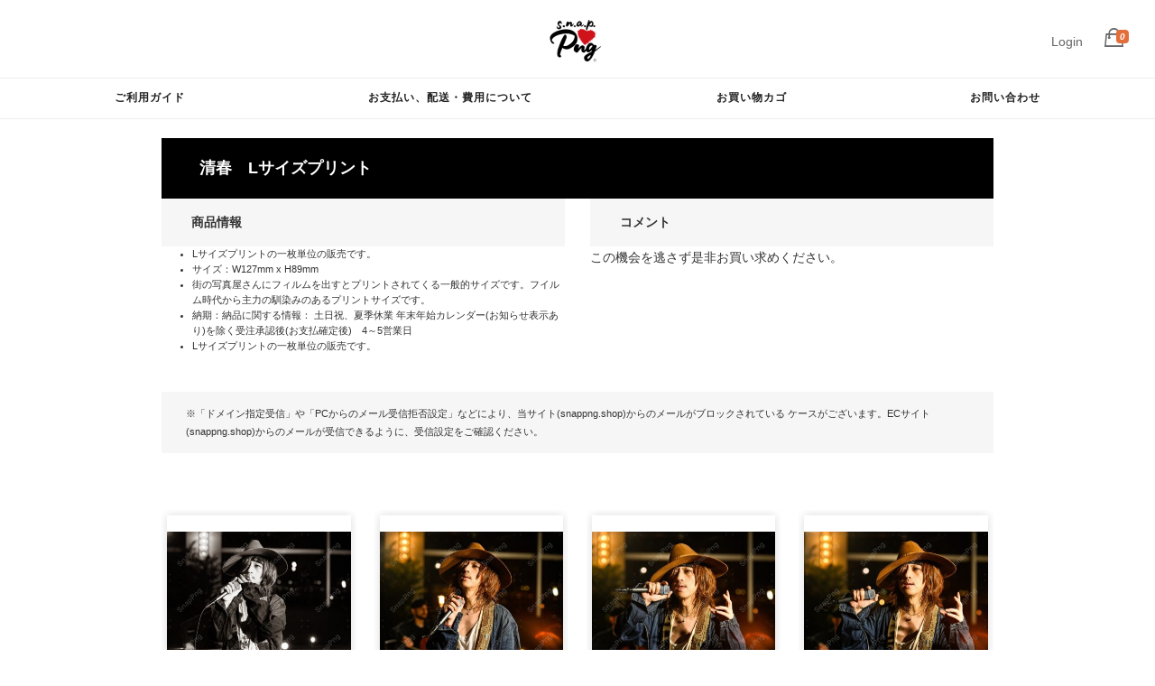

--- FILE ---
content_type: text/html; charset=UTF-8
request_url: https://snappng.shop/kiyoharu/event2021924/kiyoharu-l2021924/
body_size: 40440
content:



<!DOCTYPE html>
<html lang="ja">
<head>
<meta charset="UTF-8">
<meta name="viewport" content="width=device-width, initial-scale=1">
<title>清春Lサイズ20210924 | SnapPng</title>
<link rel="profile" href="http://gmpg.org/xfn/11">
<link rel="pingback" href="https://snappng.shop/xmlrpc.php">

<meta name='robots' content='max-image-preview:large' />
<link rel='dns-prefetch' href='//cdn.jsdelivr.net' />
<link rel='dns-prefetch' href='//s.w.org' />
<link rel="alternate" type="application/rss+xml" title="SnapPng &raquo; フィード" href="https://snappng.shop/feed/" />
<link rel="alternate" type="application/rss+xml" title="SnapPng &raquo; コメントフィード" href="https://snappng.shop/comments/feed/" />
		<script type="text/javascript">
			window._wpemojiSettings = {"baseUrl":"https:\/\/s.w.org\/images\/core\/emoji\/13.0.1\/72x72\/","ext":".png","svgUrl":"https:\/\/s.w.org\/images\/core\/emoji\/13.0.1\/svg\/","svgExt":".svg","source":{"concatemoji":"https:\/\/snappng.shop\/wp-includes\/js\/wp-emoji-release.min.js"}};
			!function(e,a,t){var n,r,o,i=a.createElement("canvas"),p=i.getContext&&i.getContext("2d");function s(e,t){var a=String.fromCharCode;p.clearRect(0,0,i.width,i.height),p.fillText(a.apply(this,e),0,0);e=i.toDataURL();return p.clearRect(0,0,i.width,i.height),p.fillText(a.apply(this,t),0,0),e===i.toDataURL()}function c(e){var t=a.createElement("script");t.src=e,t.defer=t.type="text/javascript",a.getElementsByTagName("head")[0].appendChild(t)}for(o=Array("flag","emoji"),t.supports={everything:!0,everythingExceptFlag:!0},r=0;r<o.length;r++)t.supports[o[r]]=function(e){if(!p||!p.fillText)return!1;switch(p.textBaseline="top",p.font="600 32px Arial",e){case"flag":return s([127987,65039,8205,9895,65039],[127987,65039,8203,9895,65039])?!1:!s([55356,56826,55356,56819],[55356,56826,8203,55356,56819])&&!s([55356,57332,56128,56423,56128,56418,56128,56421,56128,56430,56128,56423,56128,56447],[55356,57332,8203,56128,56423,8203,56128,56418,8203,56128,56421,8203,56128,56430,8203,56128,56423,8203,56128,56447]);case"emoji":return!s([55357,56424,8205,55356,57212],[55357,56424,8203,55356,57212])}return!1}(o[r]),t.supports.everything=t.supports.everything&&t.supports[o[r]],"flag"!==o[r]&&(t.supports.everythingExceptFlag=t.supports.everythingExceptFlag&&t.supports[o[r]]);t.supports.everythingExceptFlag=t.supports.everythingExceptFlag&&!t.supports.flag,t.DOMReady=!1,t.readyCallback=function(){t.DOMReady=!0},t.supports.everything||(n=function(){t.readyCallback()},a.addEventListener?(a.addEventListener("DOMContentLoaded",n,!1),e.addEventListener("load",n,!1)):(e.attachEvent("onload",n),a.attachEvent("onreadystatechange",function(){"complete"===a.readyState&&t.readyCallback()})),(n=t.source||{}).concatemoji?c(n.concatemoji):n.wpemoji&&n.twemoji&&(c(n.twemoji),c(n.wpemoji)))}(window,document,window._wpemojiSettings);
		</script>
		<style type="text/css">
img.wp-smiley,
img.emoji {
	display: inline !important;
	border: none !important;
	box-shadow: none !important;
	height: 1em !important;
	width: 1em !important;
	margin: 0 .07em !important;
	vertical-align: -0.1em !important;
	background: none !important;
	padding: 0 !important;
}
</style>
	<link rel='stylesheet' id='woo_watermark/frontend-css'  href='https://snappng.shop/wp-content/plugins/watermark-pro-for-woocommerce/build/styles-frontend/woo-watermark-styles-frontend.css' type='text/css' media='all' />
<link rel='stylesheet' id='wp-block-library-css'  href='https://snappng.shop/wp-includes/css/dist/block-library/style.min.css' type='text/css' media='all' />
<link rel='stylesheet' id='arkhe-blocks-front-css'  href='https://snappng.shop/wp-content/plugins/arkhe-blocks/dist/css/front.css' type='text/css' media='all' />
<link rel='stylesheet' id='arkhe-blocks-accordion-style-css'  href='https://snappng.shop/wp-content/plugins/arkhe-blocks/dist/gutenberg/blocks/accordion/index.css' type='text/css' media='all' />
<link rel='stylesheet' id='arkhe-blocks-faq-style-css'  href='https://snappng.shop/wp-content/plugins/arkhe-blocks/dist/gutenberg/blocks/faq/index.css' type='text/css' media='all' />
<link rel='stylesheet' id='arkhe-blocks-dl-style-css'  href='https://snappng.shop/wp-content/plugins/arkhe-blocks/dist/gutenberg/blocks/dl/index.css' type='text/css' media='all' />
<link rel='stylesheet' id='arkhe-blocks-notice-style-css'  href='https://snappng.shop/wp-content/plugins/arkhe-blocks/dist/gutenberg/blocks/notice/index.css' type='text/css' media='all' />
<link rel='stylesheet' id='arkhe-blocks-section-heading-style-css'  href='https://snappng.shop/wp-content/plugins/arkhe-blocks/dist/gutenberg/blocks/section-heading/index.css' type='text/css' media='all' />
<link rel='stylesheet' id='arkhe-blocks-section-style-css'  href='https://snappng.shop/wp-content/plugins/arkhe-blocks/dist/gutenberg/blocks/section/index.css' type='text/css' media='all' />
<link rel='stylesheet' id='wc-blocks-vendors-style-css'  href='https://snappng.shop/wp-content/plugins/woo-gutenberg-products-block/build/wc-blocks-vendors-style.css' type='text/css' media='all' />
<link rel='stylesheet' id='wc-blocks-style-css'  href='https://snappng.shop/wp-content/plugins/woo-gutenberg-products-block/build/wc-blocks-style.css' type='text/css' media='all' />
<link rel='stylesheet' id='coblocks-frontend-css'  href='https://snappng.shop/wp-content/plugins/coblocks/dist/style-coblocks-1.css' type='text/css' media='all' />
<link rel='stylesheet' id='ccchildpagescss-css'  href='https://snappng.shop/wp-content/plugins/cc-child-pages/includes/css/styles.css' type='text/css' media='all' />
<link rel='stylesheet' id='ccchildpagesskincss-css'  href='https://snappng.shop/wp-content/plugins/cc-child-pages/includes/css/skins.css' type='text/css' media='all' />
<!--[if lt IE 8]>
<link rel='stylesheet' id='ccchildpagesiecss-css'  href='https://snappng.shop/wp-content/plugins/cc-child-pages/includes/css/styles.ie.css' type='text/css' media='all' />
<![endif]-->
<link rel='stylesheet' id='sp-wpsp-font-awesome-css'  href='https://snappng.shop/wp-content/plugins/woo-product-slider-pro/src/Frontend/assets/css/font-awesome.min.css' type='text/css' media='all' />
<link rel='stylesheet' id='sp-wpsp-magnific-popup-css'  href='https://snappng.shop/wp-content/plugins/woo-product-slider-pro/src/Frontend/assets/css/magnific-popup.min.css' type='text/css' media='all' />
<link rel='stylesheet' id='sp-wpsp-style-css'  href='https://snappng.shop/wp-content/plugins/woo-product-slider-pro/src/Frontend/assets/css/style.min.css' type='text/css' media='all' />
<style id='sp-wpsp-style-inline-css' type='text/css'>
.wpsp-table-layout#sp-woo-product-slider-pro11101.wpsp-product-section table{ background-color: transparent; }.wpsp-slider-section #sp-woo-product-slider-pro11101.wpsp-product-section .wpsp-product:not(.single-item-fade) {margin-bottom: 20px;}#wpsp-slider-section-wrapper.wpsp-slider-section #sp-woo-product-slider-pro11101.wpsp-product-section {margin-right: -10px; margin-left: -10px; }#wpsp-slider-section-wrapper.wpsp-slider-section #sp-woo-product-slider-pro11101.wpsp-product-section .wpsp-masonry-item {padding-right: 10px; padding-left: 10px; } .wpsp-slider-section #sp-woo-product-slider-pro11101.wpsp-product-section .wpsp-pagination-dot span.swiper-pagination-bullet,.wpsp-slider-section #sp-woo-product-slider-pro11101.wpsp-product-section .wpsp-pagination-scrollbar{ background-color: #cccccc; } .wpsp-slider-section #sp-woo-product-slider-pro11101.wpsp-product-section .wpsp-pagination-dot span.swiper-pagination-bullet-active,.wpsp-slider-section #sp-woo-product-slider-pro11101.wpsp-product-section .wpsp-pagination-scrollbar .swiper-scrollbar-drag{ background-color: #333333; } .wpsp-slider-section #sp-woo-product-slider-pro11101.wpsp-product-section .wpsp-product-price{ color: #222222; font-size: 14px; line-height: 19px; text-transform: none; letter-spacing: px;margin: 0px 0 0px 0; text-align: center; font-family: Open Sans; font-weight: 700; font-style: normal; } .wpsp-slider-section #sp-woo-product-slider-pro11101.wpsp-product-section .wpsp-product-price del{ color: #888888; } .wpsp-slider-section #sp-woo-product-slider-pro11101.wpsp-product-section .wpsp-product-title a h3 { color: #444444; font-size: 15px; line-height: 20px; text-transform: none;margin: 0px 0 0px 0; letter-spacing: px; font-family: Open Sans; font-weight: 600; font-style: normal; } .wpsp-slider-section #sp-woo-product-slider-pro11101.wpsp-product-section .wpsp-product-title{ text-align: center; } .wpsp-slider-section #sp-woo-product-slider-pro11101.wpsp-product-section .wpsp-product-title:hover a h3{ color: #955b89; } .wpsp-slider-section #sp-woo-product-slider-pro11101.wpsp-product-section .wpsp-product-cat,.wpsp-slider-section #sp-woo-product-slider-pro11101.wpsp-product-section .wpsp-product-brands-name{ text-align: center; } .wpsp-slider-section #sp-woo-product-slider-pro11101.wpsp-product-section .wpsp-product-cat a,#sp-woo-product-slider-pro11101.wpsp-product-section .wpsp-product-brands-name a{ color: #444444; font-size: 14px; line-height: 19px; text-transform: none;margin: 0px 0 0px 0; letter-spacing: px; } .wpsp-slider-section #sp-woo-product-slider-pro11101.wpsp-product-section .wpsp-product-cat a:hover,#sp-woo-product-slider-pro11101.wpsp-product-section .wpsp-product-brands-name a:hover{ color: #955b89; }.wpsp-slider-section #sp-woo-product-slider-pro11101.wpsp-product-section .wpsp-cart-button a:not(.sp-wqvpro-view-button):not(.sp-wqv-view-button), .wpsp-slider-section #sp-woo-product-slider-pro11101.wpsp-product-section .wpsp-cart-button a.button:not(.sp-wqvpro-view-button):not(.sp-wqv-view-button), .wpsp-slider-section #sp-woo-product-slider-pro11101.wpsp-product-section .wpsp-cart-button a.added_to_cart:not(.sp-wqvpro-view-button):not(.sp-wqv-view-button){ font-size: 14px; line-height: 19px; text-transform: none; letter-spacing: px; font-family: Open Sans; font-weight: 600; font-style: normal; color: #444444; background-color: transparent; border: 1px solid #222222; border-radius: 0px; } .wpsp-slider-section #sp-woo-product-slider-pro11101.wpsp-product-section .wpsp-cart-button a.button:not(.sp-wqvpro-view-button):not(.sp-wqv-view-button):hover, .wpsp-slider-section #sp-woo-product-slider-pro11101.wpsp-product-section .wpsp-cart-button a:not(.sp-wqvpro-view-button):not(.sp-wqv-view-button).added_to_cart{ color: #ffffff; background-color: #222222; border-color: #222222; }.wpsp-slider-section #sp-woo-product-slider-pro11101.wpsp-product-section .wpsp-cart-button {text-align: center;}.wpsp-slider-section #sp-woo-product-slider-pro11101.wpsp-product-section .wpsp-product .product-details{ background-color: #ffffff;}.wpsp-slider-section #sp-woo-product-slider-pro11101.wpsp-product-section .wpsp-product:hover .product-details{ background-color: #ffffff;}.wpsp-slider-section #sp-woo-product-slider-pro11101.wpsp-product-section .wpsp-product a.sp-wqv-view-button, .wpsp-slider-section #sp-woo-product-slider-pro11101.wpsp-product-section .wpsp-product a.sp-wqvpro-view-button{ display: none !important; } #wpsp-slider-section-wrapper.wpsp-slider-section11101 .wpsp-product .wpsp-product-box{ -webkit-box-shadow: 0px 0px 10px 0px #dddddd ; -moz-box-shadow: 0px 0px 10px 0px #dddddd ; box-shadow:0px 0px 10px 0px #dddddd ; } #wpsp-slider-section-wrapper.wpsp-slider-section11101 .wpsp-product:hover .wpsp-product-box{ -webkit-box-shadow:0px 0px 10px 0px #dddddd ; -moz-box-shadow:0px 0px 10px 0px #dddddd ; box-shadow: 0px 0px 10px 0px #dddddd ; } .wpsp-slider-section #sp-woo-product-slider-pro11101.wpsp-product-section .wpsp-nav { background-color: transparent; color: #444444; border: 1px solid #aaaaaa; border-radius: 0px;display: flex;justify-content: center;align-items: center; }.wpsp-slider-section.navigation_position_top_left #sp-woo-product-slider-pro11101.wpsp-product-section .wpsp-nav{margin-top:10px;} .wpsp-slider-section #sp-woo-product-slider-pro11101.wpsp-product-section .wpsp-nav:hover { color: #ffffff; background-color: #444444; border-color: #444444; } .navigation_position_vertical_center #sp-woo-product-slider-pro11101.wpsp-product-section .wpsp-product{ padding-right: 2px; }.wpsp-slider-section #sp-woo-product-slider-pro11101.wpsp-product-section .wpsp-nav i{ font-size: 20px; }.wpsp-slider-section #sp-woo-product-slider-pro11101.wpsp-product-section .wpsp-nav {width: 30px;height: 30px;}#wpsp-slider-section-wrapper.wpsp-slider-section11101{ padding-top: 46px; }.wpsp-slider-section #sp-woo-product-slider-pro11101.wpsp-product-section .swiper-slide .single-item-fade {padding-right: 20px;}.wpsp-slider-section #sp-woo-product-slider-pro11101.wpsp-product-section .swiper-slide .wpsp-fade-wrapper {margin-right: -20px;}#wpsp-slider-section-wrapper.wpsp-slider-section11101.wpsp_custom.with_overlay.on_hover .wpsp-product .product-details,#wpsp-slider-section-wrapper.wpsp-slider-section11101.wpsp_custom.with_overlay.always .wpsp-product .product-details{justify-content:center;}.sp-wpspro-col-xl-1 {flex: 0 0 100%; max-width: 100%;}.sp-wpspro-col-xl-2 {flex: 1 1 calc(50%);max-width: 50%;}.sp-wpspro-col-xl-3 {flex: 1 1 calc(33.22%); max-width: 33.22222222%}.sp-wpspro-col-xl-4 {flex: 1 1 calc(25%); max-width: 25%;}.sp-wpspro-col-xl-5 {flex: 1 1 calc(20%); max-width: 20%;}.sp-wpspro-col-xl-6 {flex: 1 1 calc(16.66%); max-width: 16.66666666666667%;}.sp-wpspro-col-xl-7 {flex: 1 1 calc(14.285%); max-width: 14.28571428%;}.sp-wpspro-col-xl-8 {flex: 1 1 calc(12.5%); max-width: 12.5%;}.sp-wpspro-col-xl-9 {flex: 1 1 calc(11.11%); max-width: 11.11%;}.sp-wpspro-col-xl-10 {flex: 1 1 calc(10%); max-width: 10%;}.sp-wpspro-col-xl-11 {flex: 1 1 calc(9.09%); max-width: 9.09%;}.sp-wpspro-col-xl-12 {flex: 1 1 calc(8.33%); max-width: 8.33%;}/* Responsive CSS *//* lg */@media (min-width: 990px) and (max-width: 1100px) { .sp-wpspro-col-lg-1{ flex: 0 0 100%; max-width: 100%; } .sp-wpspro-col-lg-2{ flex: 1 1 calc(50%);max-width: 50%; } .sp-wpspro-col-lg-3{ flex: 1 1 calc(33.22%); max-width: 33.22222222% } .sp-wpspro-col-lg-4{ flex: 1 1 calc(25%); max-width: 25%; } .sp-wpspro-col-lg-5{ flex: 1 1 calc(20%); max-width: 20%; } .sp-wpspro-col-lg-6{ flex: 1 1 calc(16.66%); max-width: 16.66666666666667%; } .sp-wpspro-col-lg-7 { flex: 1 1 calc(14.285%); max-width: 14.28571428%; } .sp-wpspro-col-lg-8 { flex: 1 1 calc(12.5%); max-width: 12.5%; } .sp-wpspro-col-lg-9 { flex: 1 1 calc(11.11%); max-width: 11.11%; } .sp-wpspro-col-lg-10 { flex: 1 1 calc(10%); max-width: 10%; } .sp-wpspro-col-lg-11 { flex: 1 1 calc(9.09%); max-width: 9.09%; } .sp-wpspro-col-lg-12 {flex: 1 1 calc(8.33%); max-width: 8.33%; }}/* md */@media (min-width: 650px) and (max-width: 990px) { .sp-wpspro-col-md-1{ flex: 0 0 100%; max-width: 100%; } .sp-wpspro-col-md-2{ flex: 1 1 calc(50%);max-width: 50%; } .sp-wpspro-col-md-3{ flex: 1 1 calc(33.22%); max-width: 33.22222222% } .sp-wpspro-col-md-4{ flex: 1 1 calc(25%); max-width: 25%; } .sp-wpspro-col-md-5{ flex: 1 1 calc(20%); max-width: 20%; } .sp-wpspro-col-md-6{ flex: 1 1 calc(16.66%); max-width: 16.66666666666667%; } .sp-wpspro-col-md-7 { flex: 1 1 calc(14.285%); max-width: 14.28571428%; } .sp-wpspro-col-md-8 { flex: 1 1 calc(12.5%); max-width: 12.5%; } .sp-wpspro-col-md-9 { flex: 1 1 calc(11.11%); max-width: 11.11%; } .sp-wpspro-col-md-10 { flex: 1 1 calc(10%); max-width: 10%; } .sp-wpspro-col-md-11 { flex: 1 1 calc(9.09%); max-width: 9.09%; } .sp-wpspro-col-md-12 { flex: 1 1 calc(8.33%); max-width: 8.33%; }}/* sm */@media (max-width: 650px) { .sp-wpspro-col-sm-1{ flex: 0 0 100%; max-width: 100%; } .sp-wpspro-col-sm-2{ flex: 1 1 calc(50%);max-width: 50%; } .sp-wpspro-col-sm-3{ flex: 1 1 calc(33.22%); max-width: 33.22222222% } .sp-wpspro-col-sm-4{ flex: 1 1 calc(25%); max-width: 25%; } .sp-wpspro-col-sm-5{ flex: 1 1 calc(20%); max-width: 20%; } .sp-wpspro-col-sm-6{ flex: 1 1 calc(16.66%); max-width: 16.66666666666667%; } .sp-wpspro-col-sm-7 { flex: 1 1 calc(14.285%); max-width: 14.28571428%; } .sp-wpspro-col-sm-8 { flex: 1 1 calc(12.5%); max-width: 12.5%; } .sp-wpspro-col-sm-9 { flex: 1 1 calc(11.11%); max-width: 11.11%; } .sp-wpspro-col-sm-10 { flex: 1 1 calc(10%); max-width: 10%; } .sp-wpspro-col-sm-11 { flex: 1 1 calc(9.09%); max-width: 9.09%; } .sp-wpspro-col-sm-12 { flex: 1 1 8.33%; max-width: 8.33%; }}
</style>
<style id='woocommerce-inline-inline-css' type='text/css'>
.woocommerce form .form-row .required { visibility: visible; }
</style>
<link rel='stylesheet' id='wc-photography-frontend-css'  href='//snappng.shop/wp-content/plugins/woocommerce-photography/assets/css/frontend.css' type='text/css' media='all' />
<link rel='stylesheet' id='ywot_style-css'  href='https://snappng.shop/wp-content/plugins/yith-woocommerce-order-tracking-premium/assets/css/ywot_style.css' type='text/css' media='all' />
<link rel='stylesheet' id='ywot_font-css'  href='https://snappng.shop/wp-content/plugins/yith-woocommerce-order-tracking-premium/assets/css/fonts.css' type='text/css' media='all' />
<link rel='stylesheet' id='wc-gateway-linepay-smart-payment-buttons-css'  href='https://snappng.shop/wp-content/plugins/woocommerce-for-japan/assets/css/linepay_button.css' type='text/css' media='all' />
<link rel='stylesheet' id='parent-style-css'  href='https://snappng.shop/wp-content/themes/snappng/style.css' type='text/css' media='all' />
<link rel='stylesheet' id='child-style-css'  href='https://snappng.shop/wp-content/themes/snappng-sub/style.css' type='text/css' media='all' />
<link rel='stylesheet' id='montblanc-style-css'  href='https://snappng.shop/wp-content/themes/snappng-sub/style.css' type='text/css' media='all' />
<link rel='stylesheet' id='montblanc-ionicons-css'  href='https://snappng.shop/wp-content/themes/snappng/css/ionicons.min.css' type='text/css' media='all' />
<link rel='stylesheet' id='woocommerce-css'  href='https://snappng.shop/wp-content/themes/snappng/css/woocommerce.css' type='text/css' media='all' />
<link rel='stylesheet' id='woocommerce-layout-css'  href='https://snappng.shop/wp-content/themes/snappng/css/woocommerce-layout.css' type='text/css' media='all' />
<link rel='stylesheet' id='woocommerce-smallscreen-css'  href='https://snappng.shop/wp-content/themes/snappng/css/woocommerce-smallscreen.css' type='text/css' media='only screen and (max-width: 768px)' />
<link rel='stylesheet' id='montblanc-megamenu-css'  href='https://snappng.shop/wp-content/themes/snappng/css/megamenu.css' type='text/css' media='all' />
<link rel='stylesheet' id='montblanc-slidecart-css'  href='https://snappng.shop/wp-content/themes/snappng/css/slidecart.css' type='text/css' media='all' />
<script type='text/javascript' src='https://snappng.shop/wp-includes/js/dist/vendor/wp-polyfill.min.js' id='wp-polyfill-js'></script>
<script type='text/javascript' id='wp-polyfill-js-after'>
( 'fetch' in window ) || document.write( '<script src="https://snappng.shop/wp-includes/js/dist/vendor/wp-polyfill-fetch.min.js"></scr' + 'ipt>' );( document.contains ) || document.write( '<script src="https://snappng.shop/wp-includes/js/dist/vendor/wp-polyfill-node-contains.min.js"></scr' + 'ipt>' );( window.DOMRect ) || document.write( '<script src="https://snappng.shop/wp-includes/js/dist/vendor/wp-polyfill-dom-rect.min.js"></scr' + 'ipt>' );( window.URL && window.URL.prototype && window.URLSearchParams ) || document.write( '<script src="https://snappng.shop/wp-includes/js/dist/vendor/wp-polyfill-url.min.js"></scr' + 'ipt>' );( window.FormData && window.FormData.prototype.keys ) || document.write( '<script src="https://snappng.shop/wp-includes/js/dist/vendor/wp-polyfill-formdata.min.js"></scr' + 'ipt>' );( Element.prototype.matches && Element.prototype.closest ) || document.write( '<script src="https://snappng.shop/wp-includes/js/dist/vendor/wp-polyfill-element-closest.min.js"></scr' + 'ipt>' );( 'objectFit' in document.documentElement.style ) || document.write( '<script src="https://snappng.shop/wp-includes/js/dist/vendor/wp-polyfill-object-fit.min.js"></scr' + 'ipt>' );
</script>
<script type='text/javascript' src='https://snappng.shop/wp-includes/js/dist/hooks.min.js' id='wp-hooks-js'></script>
<script type='text/javascript' src='https://snappng.shop/wp-includes/js/dist/i18n.min.js' id='wp-i18n-js'></script>
<script type='text/javascript' id='wp-i18n-js-after'>
wp.i18n.setLocaleData( { 'text direction\u0004ltr': [ 'ltr' ] } );
</script>
<script type='text/javascript' id='arkhe-blocks-lang-js-extra'>
/* <![CDATA[ */
var arkbSettings = {"customFormats":[],"disableHeaderLink":""};
/* ]]> */
</script>
<script type='text/javascript' id='arkhe-blocks-lang-js-translations'>
( function( domain, translations ) {
	var localeData = translations.locale_data[ domain ] || translations.locale_data.messages;
	localeData[""].domain = domain;
	wp.i18n.setLocaleData( localeData, domain );
} )( "arkhe-blocks", {"domain":"messages","locale_data":{"messages":{"":{"domain":"messages","plural_forms":"nplurals=1; plural=0;","lang":"ja"},"Accordion item":["アコーディオン項目"],"Settings":["設定"],"Box layout":["ボックスレイアウト"],"Make it open by default":["デフォルトで開いた状態にする"],"Enter text":["テキストを入力"],"Accordion":["アコーディオン"],"Create content that can be expanded with a click.":["クリックで展開できるコンテンツを作成します。"],"Blog card":["ブログカード"],"Create a card-type link for related articles.":["関連記事のカード型リンクを作成します。"],"Link to an external site":["外部サイトへリンクする"],"Post ID":["投稿ID"],"Enter a title to search for articles":["タイトルを入力して記事を検索"],"Enter the URL.":["URLを入力してください。"],"Use the cache":["キャッシュを利用する"],"If you want to clear the cache, turn it off only once.":["キャッシュを削除したい時、一度だけオフにしてください。"],"Show featured image":["アイキャッチ画像を表示する"],"Show excerpt":["抜粋文を表示する"],"Caption at the bottom right of the card":["カード右下のキャプション"],"Link settings":["リンク設定"],"Open in new tab":[""],"Link rel":[""],"Specify the page.":["ページを指定してください。"],"Vertical":["縦並び"],"Horizontal":["横並び"],"White":["白"],"Black":["黒"],"By default, it has the same ratio as thumbnails in the archive list.":["デフォルトではアーカイブリストのサムネイルと同じ比率になります。"],"Fix image ratio":["画像比率を固定する"],"Show the entire image":["画像全体を表示する"],"Image ratio":["画像比率"],"Box Settings":["ボックス設定"],"Layout":["レイアウト"],"HTML tag for title":["タイトルのHTMLタグ"],"Overlay opacity":["オーバーレイの不透明度"],"\"READ MORE\" text":["「READ MORE」テキスト"],"Show arrow icon":["矢印アイコンを表示する"],"Image settings":["画像設定"],"Icon settings":["アイコン設定"],"Use icon":["アイコンを使用する"],"Write the icon in HTML":["HTMLでアイコンを書く"],"HTML for icons":["アイコン用HTML"],"Icon color":["アイコンカラー"],"Icon size":["アイコンサイズ"],"Center the text":["テキストセンター寄せ"],"Link":["リンク"],"Delete link":["リンクを削除"],"Delete image":["画像を削除"],"Edit image":["画像を編集"],"Box link":["ボックス"],"Default":["デフォルト"],"Banner":["バナー"],"Box links":["ボックスリンク"],"Number of columns":["列数"],"Unlink Sides":["Unlink Sides"],"Link Sides":["Link Sides"],"Column item":["カラム項目"],"Column width":["カラム横幅"],"Forcibly breaks the character string according to the display range":["表示範囲に合わせて強制的に文字列を改行する"],"\"word-break: break-all\" is applied.":["“word-break: break-all” が適用されます。"],"Padding settings":["余白設定"],"Use custome padding":["カスタムパディングを使用する"],"Rich columns":["リッチカラム"],"Margins between columns":["カラム間の余白"],"Description":["説明"],"Side-by-side items":["横並び項目"],"Term":["項目"],"Description list":["説明リスト"],"Create a description list using the \"dl\" tag.":["“dl”タグを使った説明リストを作成します。"],"Q&A item":["Q&A項目"],"Create Q & A format content.":["Q&A形式のコンテンツを作成します。"],"Notice":["通知"],"Create content that is prominently emphasized.":["目立つように強調されたコンテンツを作成します。"],"Stronger":["強調"],"Simple":["シンプル"],"Notification type":["通知タイプ"],"Child Pages of this page":["このページの子ページ"],"Child Pages of specified page":["指定ページの子ページ"],"Specify by ID":["IDで指定する"],"\"Order\" setting":["「順序」設定"],"Release date":["公開日"],"Random":["ランダム"],"Descending order":["降順"],"Ascending order":["昇順"],"Card type":["カード型"],"List type":["リスト型"],"Text type":["テキスト型"],"Page list":["固定ページリスト"],"Create a page list with the specified conditions.":["指定した条件で固定ページリストを作成します。"],"Pages to display":["表示するページ"],"If there are multiple, enter them separated by \",\".":["複数の場合は「,」区切りで入力して下さい。"],"Enter the ID of the parent page":["親ページのIDを入力"],"Search by Page name":["ページ名で検索"],"Display settings":["表示設定"],"List layout":["リストレイアウト"],"Number of characters in the excerpt":["抜粋文の文字数"],"If \"Excerpt\" is entered, its contents will be displayed.":["「抜粋」が入力されている場合は、その内容が表示されます。"],"Sorting order setting":["並び順の設定"],"What to arrange based on":["何を基準に並べるか"],"Post list":["投稿リスト"],"Create a post list with the specified conditions.":["指定した条件で投稿リストを作成します。"],"Update date":["更新日"],"Show release date":["公開日を表示する"],"Show update date":["更新日を表示する"],"Show category":["カテゴリーを表示する"],"Show author":["著者を表示する"],"Show sticky posts":["先頭固定表示の記事を表示する"],"Number of posts to display":["表示する投稿数"],"What to display":["何を表示するか"],"Descending or Ascending":["降順か昇順か"],"All":["全て"],"Having at least one":["1つでも含む"],"Having all":["全て含む"],"Having":["含む"],"Not having":["含まない"],"Narrow down by post ID":["投稿IDでの絞り込み"],"Specify the post ID directly":["投稿IDを直接指定する"],"Post ID to exclude":["除外する投稿ID"],"Narrow down by post type":["投稿タイプでの絞り込み"],"Taxonomy condition setting":["タクソノミーの条件設定"],"For the following taxonomy conditions,":["以下のタクソノミー条件に対して、"],"Whether at least one is true":["少なくとも１つ当てはまるかどうか"],"Whether all is true":["全てに当てはまるかどうか"],"You can select multiple categories and tags by holding down the \"command\" key on Mac and the \"ctrl\" key on Windows.":["カテゴリーやタグは、Macなら”command”キー、Windowsなら”ctrl”キーを押しながらクリックすると複数選択できます。"],"Categories":["カテゴリー"],"Exclude articles in child categories only":["子カテゴリのみの記事を除外"],"Relationship of selected categories":["選択したカテゴリーの関係"],"Tags":["タグ"],"Relationship of selected tags":["選択したタグの関係"],"Taxonomy":["タクソノミー"],"Enter the taxonomy name (slug)":["タクソノミー名（slug）を入力"],"Terms":["ターム"],"Relationship of selected terms":["選択したタームの関係"],"Narrowing down by author":["著者での絞り込み"],"Show page name of site":["サイトのページ名を表示する"],"Show thumbnail":["サムネイルを表示する"],"RSS settings":["RSS設定"],"RSS feed URL":["RSSフィードのURL"],"RSS feed page name":["RSSフィードのページ名"],"RSS list":["RSSリスト"],"Create a list of RSS feeds.":["RSSフィードのリストを作成します。"],"Change heading level":["Change heading level"],"Heading %d":["Heading %d"],"Top":["上部"],"Bottom":["下部"],"Section Heading":["セクション見出し"],"Subtext position":["サブテキストの位置"],"Show line":["線を表示"],"Color settings":["カラー設定"],"Text Color":["文字色"],"Line Color":["線の色"],"Write sub title…":["サブタイトルを入力…"],"Write heading…":["Write heading…"],"Tag setting":["タグ設定"],"Background media setting":["背景メディア設定"],"Apply a dot filter":["ドットフィルターを適用する"],"This is only available when the theme is Arkhe.":["テーマがArkheの時のみ有効です。"],"Repeat the background image":["背景画像をリピートする"],"Background Size":["背景サイズ"],"Height settings":["高さ設定"],"Fit to content":["コンテンツにあわせる"],"Fit screen":["スクリーンに合わせる"],"Specify by number":["数値で指定する"],"Overlay color":["オーバーレイカラー"],"Background color":["背景色"],"Background opacity":["背景色の不透明度"],"Text color":["文字色"],"Top border":["上部の境界"],"Shape":["形状"],"Height level":["高さレベル"],"Color":["色"],"Bottom border":["下部の境界"],"Change media":["メディアを変更"],"Select media":["メディアを選択"],"Delete":["削除"],"Section":["セクション"],"Create a content area to use as a section.":["セクションとして使うコンテンツエリアを作成します。"],"To full-width content":["コンテンツを全幅にする"],"Change content position":["Change content position"],"Media setting":["メディア設定"],"Media":["メディア"],"Upload an image or video file, or pick one from your media library.":["."],"Slider content":["スライダーコンテンツ"],"Delete this slide":["このスライドを削除"],"Slider height":["スライダーの高さ"],"Settings for each device":["デバイスごとの設定"],"Number of slides":["スライドの枚数"],"Space between slides":["スライド間のスペース"],"Slider settings":["スライダー設定"],"Enable autoplay":["自動再生を有効化する"],"Enable loop":["ループを有効化する"],"Show arrow navigation":["矢印ナビゲーションを表示する"],"Center the slide":["スライドをセンター寄せにする"],"Slide transition time":["スライド遷移の時間"],"Delay time between transitions":["次の切り替えまでの遅延時間"],"When you select Fade/Flip/Cube, the number of slides displayed will be set to 1.":["フェード/フリップ/キューブのいずれかを選択すると、スライドの表示枚数は 1 になります。"],"Media Slider settings":["メディアスライダー設定"],"Show thumbnail slider":["サムネイルスライダーを表示する"],"Rich Slider settings":["リッチスライダー設定"],"Slider direction":["スライダーの方向"],"This function is not available when the slider height setting is \"Fit to Content\".":["スライダーの高さ設定が”コンテンツに合わせる”の時は利用できません。"],"Pagination":["ページネーション"],"Navigation Color":["ナビゲーションの色"],"The color of the arrow buttons and pagination will change.":["矢印ボタンやページネーションの色が変わります。"],"Media Slider":["メディアスライダー"],"Slider that can place only media":["メディアのみを配置できるスライダー"],"Rich Slider":["リッチスライダー"],"Slider that allows you to place free content":["自由なコンテンツを配置できるスライダー"],"Add a slide":["スライドを追加する"],"Slider":["スライダー"],"Create slider content.":["スライダーのコンテンツを作成します。"],"Step item":["ステップ項目"],"Text settings":["テキスト設定"],"Hide the number":["番号を非表示にする"],"Number part text":["番号部分のテキスト"],"Hide the text":["テキストを非表示にする"],"Text of \"STEP\" part":["「STEP」部分のテキスト"],"Step":["ステップ"],"Create step-by-step content.":["ステップ形式のコンテンツを作成します。"],"Big":["大"],"Card":["カード"],"Step settings":["ステップ設定"],"Start number":["スタート番号"],"Tab content":["タブコンテンツ"],"Tab settings":["タブ設定"],"Tab block ID":["タブブロックID"],"Do not duplicate it with other tab blocks on the same page.":["同じページ内の他のタブブロックと重複しないようにしてください。"],"Number of tabs to open first":["最初に開いておくタブの番号"],"Tab size setting":["タブサイズ設定"],"Fit to text":["テキストにあわせる"],"Fixed width":["固定幅"],"Equal width":["均等幅"],"Make it scrollable":["スクロール可能にする"],"Tab":["タブ"],"Move tab forward":["タブを前へ移動する"],"Delete tab":["タブを削除する"],"Move tab back":["タブを後ろへ移動する"],"Add tab":["タブを追加"],"Create tab content.":["タブコンテンツを作成します。"],"Timeline item":["タイムライン項目"],"Shape settings":["シェイプ設定"],"Fill the shape":["シェイプを塗りつぶす"],"Timeline":["タイムライン"],"Create timeline format content.":["タイムライン形式のコンテンツを作成します。"],"The <a>Font Awesome icon</a> is also available. (Output with svg)":["<a>Font Awesome のアイコン</a>も利用可能です。(svgで出力されます)"],"Icon class":["アイコンクラス"],"Margins on the block":["ブロック上の余白"],"Image size":[""],"View Post":["投稿を表示"],"View Page":["ページを表示"],"Arkhe Format":["Arkhe書式"],"Shortcodes":["ショートコード"],"Clear format":["書式クリア"],"Clear":[""],"Font size":["フォントサイズ"],"Kerning":["カーニング"],"Annotation size":["注釈サイズ"],"Custom 01":["カスタム01"],"General settings":["一般設定"],"Your settings have been saved.":["設定を保存しました。"],"Arkhe Blocks Settings":["Arkhe Blocks設定"],"Custom format":["カスタム書式"],"You can define formats that can be applied from the block toolbar.":["ブロックツールバーから適用できる書式フォーマットを定義できます。"],"Class name":["クラス名"],"Display name":["表示名"],"CSS for custom format":["カスタム書式用CSS"],"The CSS written here is loaded on both the front side and the editor side.":["ここに書いたCSSは、フロント側とエディター側の両方で読み込まれます。"],"Disable editor extensions":["エディター拡張機能の無効化"],"Disable core block extensions":["コアブロック拡張機能を無効化する"],"Disable format extensions":["フォーマット拡張機能を無効化する"],"Hide the link to the page placed on the header toolbar":["ヘッダーツールバーに設置しているページへのリンクを非表示にする"],"Core Functions":["コア機能"],"Enable the \"Custom Space\" feature":["「カスタムスペース」機能を有効化する"],"Enable the \"Blocks for FSE\"":["「FSE用のブロック」を有効化する"],"Enable \"Core Block Patterns\"":["「コアのブロックパターン」を有効化する"],"Custom shortcode":["カスタムショートコード"],"Code to call":["呼び出すコード"],"Get license":["ライセンス取得"],"License key registration":["ライセンスキー登録"],"Please enter the URL of the RSS feed.":["RSSフィードのURLを入力してください。"],"RSS feed is not found.":["RSSフィードが見つかりませんでした。"],"The URL of the RSS feed is incorrect.":["RSSフィードのURLが正しくありません。"],"The article was not found.":["記事が見つかりませんでした。"],"Arkhe Blocks":["Arkhe Blocks"],"Both the free and PRO versions of Arkhe Blocks are running.":["Arkhe Blocksの無料版とPRO版の両方が有効化されています。"],"If you are using the PRO version, please disable the free version.":["PRO版をご利用の方は、無料版は無効化してご利用ください。"],"Arkhe Blocks Pro":["Arkhe Blocks Pro"],"https://arkhe-theme.com":["https://arkhe-theme.com/ja/"],"A plugin that extends Gutenberg, optimized for the \"Arkhe\" theme.":["“Arkhe”テーマに最適化された、Gutenbergを拡張するプラグイン。"],"LOOS,Inc.":["LOOS,Inc."],"https://loos.co.jp/":["https://loos.co.jp/"],"style\u0004Shadow":["影付き"],"style\u0004Box":["ボックス"],"style\u0004Border":["枠線"],"style\u0004Frame":["フレーム"],"style\u0004Check":["チェック"],"style\u0004Good":["グッド"],"style\u0004Bad":["バッド"],"style\u0004Numbered":["番号付き"],"style\u0004Notes":["注釈"],"style\u0004Card type":["カード型"],"style\u0004Broken Grid":["ブロークングリッド"],"tab-panel\u0004Settings":["表示設定"],"tab-panel\u0004Pickup":["絞り込み"],"slide\u0004Slide":["スライド"],"slide\u0004Fade":["フェード"],"slide\u0004Flip":["フリップ"],"slide\u0004Cube":["キューブ"],"slide\u0004Coverflow":["カバーフロー"],"slider\u0004Transition effect":["トランジション効果"],"slider\u0004Horizontal":["水平"],"slider\u0004Vertical":["垂直"],"slider\u0004Off":["オフ"],"slider\u0004Bullets":["ドット"],"slider\u0004Progressbar":["プログレスバー"],"slider\u0004Fraction":["分数"],"slider\u0004Scrollbar":["スクロールバー"],"slider\u0004Clickable":["クリック可能にする"],"slider\u0004DynamicBullets":["ドットに強弱をつける"],"tab\u0004Format":["書式設定"]}}} );
</script>
<script type='text/javascript' src='https://snappng.shop/wp-content/plugins/arkhe-blocks/assets/js/translations.js' id='arkhe-blocks-lang-js'></script>
<script type='text/javascript' src='https://snappng.shop/wp-includes/js/jquery/jquery.min.js' id='jquery-core-js'></script>
<script type='text/javascript' src='https://snappng.shop/wp-includes/js/jquery/jquery-migrate.min.js' id='jquery-migrate-js'></script>
<script type='text/javascript' src='https://snappng.shop/wp-content/plugins/contentprotector/js/jquery.watermark.js' id='jquery_watermark-js'></script>
<link rel="https://api.w.org/" href="https://snappng.shop/wp-json/" /><link rel="alternate" type="application/json" href="https://snappng.shop/wp-json/wp/v2/pages/10977" /><link rel="EditURI" type="application/rsd+xml" title="RSD" href="https://snappng.shop/xmlrpc.php?rsd" />
<link rel="wlwmanifest" type="application/wlwmanifest+xml" href="https://snappng.shop/wp-includes/wlwmanifest.xml" /> 
<link rel="canonical" href="https://snappng.shop/kiyoharu/event2021924/kiyoharu-l2021924/" />
<link rel='shortlink' href='https://snappng.shop/?p=10977' />
<link rel="alternate" type="application/json+oembed" href="https://snappng.shop/wp-json/oembed/1.0/embed?url=https%3A%2F%2Fsnappng.shop%2Fkiyoharu%2Fevent2021924%2Fkiyoharu-l2021924%2F" />
<link rel="alternate" type="text/xml+oembed" href="https://snappng.shop/wp-json/oembed/1.0/embed?url=https%3A%2F%2Fsnappng.shop%2Fkiyoharu%2Fevent2021924%2Fkiyoharu-l2021924%2F&#038;format=xml" />
	<noscript><style>.woocommerce-product-gallery{ opacity: 1 !important; }</style></noscript>
	<link rel="icon" href="https://snappng.shop/wp-content/uploads/cropped-snappng-main-32x32.png" sizes="32x32" />
<link rel="icon" href="https://snappng.shop/wp-content/uploads/cropped-snappng-main-192x192.png" sizes="192x192" />
<link rel="apple-touch-icon" href="https://snappng.shop/wp-content/uploads/cropped-snappng-main-180x180.png" />
<meta name="msapplication-TileImage" content="https://snappng.shop/wp-content/uploads/cropped-snappng-main-270x270.png" />
		<style type="text/css" id="wp-custom-css">
			.woocommerce .cart-collaterals .cart_totals table th, .woocommerce-page .cart-collaterals .cart_totals table th {
    width: 5%;
}

#wpsp-slider-section-wrapper.wpsp-slider-section img.wpsp-product-img {
	height:180px;
	object-fit:contain;
}

.page-id-42934 {
background:url(https://snappng.shop/wp-content/uploads/3203f907ee85d84e517e565f27031041.jpg) center repeat;
	background-size:30%;
}


.page-id-43023 {
background:url(https://snappng.shop/wp-content/uploads/1f63898f34a7aeb8135631ef92f34237.jpg) center repeat;
	background-size:30%;
}

.page-id-45266 {
background:url(https://snappng.shop/wp-content/uploads/3203f907ee85d84e517e565f27031041.jpg) center repeat;
	background-size:30%;
}

.page-id-47375 {
background:url(https://snappng.shop/wp-content/uploads/3203f907ee85d84e517e565f27031041.jpg) center repeat;
	background-size:30%;
}

.page-id-75776 {
background:url(https://snappng.shop/wp-content/uploads/1f63898f34a7aeb8135631ef92f34237.jpg) center repeat;
	background-size:30%;
}

.page-id-85476 {
background:url(https://snappng.shop/wp-content/uploads/5a4812bc9058db919b066cce28a3ebed.jpg) center repeat;
	background-size:30%;
}

.page-id-86858 {
background:url(https://snappng.shop/wp-content/uploads/c6d9405c008f88471cba48acb803d520.jpg) center repeat;
	background-size:30%;
}

.page-id-88784 {
background:url(https://snappng.shop/wp-content/uploads/b9b4bdfbc50ccfb662bab3fe1576d713.jpg) center repeat;
	background-size:30%;
}

.page-id-96904 {
background:url(https://snappng.shop/wp-content/uploads/bg/mcf-bg02.jpg) center repeat;
	background-size:20%;
	background-color:rgba(255,255,255,0.4);
background-blend-mode:lighten;
}

@media screen and (max-width:768px) {
.page-id-85476 {
background:url(https://snappng.shop/wp-content/uploads/5a4812bc9058db919b066cce28a3ebed.jpg) center repeat;
	background-size:100%;
}
}
		</style>
		
<script src="https://use.fontawesome.com/666b976d0a.js"></script>
<link href='https://fonts.googleapis.com/css?family=Montserrat' rel='stylesheet'>
 <link rel="stylesheet" type="text/css" href="https://snappng.shop/wp-content/themes/snappng/css/slick.css"/>
 <link rel="stylesheet" type="text/css" href="https://snappng.shop/wp-content/themes/snappng/css/slick-theme.css"/>

<script type="text/javascript" src="//code.jquery.com/jquery-1.11.0.min.js"></script>
<script type="text/javascript" src="//code.jquery.com/jquery-migrate-1.2.1.min.js"></script>

<!-- Global site tag (gtag.js) - Google Analytics -->
<script async src="https://www.googletagmanager.com/gtag/js?id=G-SPDLEKPDVE"></script>
<script>
  window.dataLayer = window.dataLayer || [];
  function gtag(){dataLayer.push(arguments);}
  gtag('js', new Date());

  gtag('config', 'G-SPDLEKPDVE');
</script>
</head>

<body class="page-template-default page page-id-10977 page-child parent-pageid-10975 theme-snappng woocommerce-no-js">

<div id="page" class="hfeed site">

	<header id="masthead" class="site-header" role="banner">

		<div id="header-serch">
		</div>
		
		<div class="site-branding">
						 <div class="site-logo">
			 <img src="https://snappng.shop/wp-content/uploads/snppng-logo-1.png" alt="SnapPng">
			 </div>
					</div>


		<div id="cart-navigation">

		<ul>
					<li class="login"><a href="https://snappng.shop/my-account/" title="Login / Register">Login</a></li>
		
 		<li id="cd-cart-trigger" class="view-cart cartis0">
 		<a class="cd-img-replace" href="/cart/">
	 		<i class="ion-bag"><span class="cart-count"></span></i>
 		</a></li>

		</ul>

		</div>

	</header><!-- #masthead -->

	<div class="menu-container clear">
		<div class="menu sitewidth">
		<ul id="menu-header" class="menu"><li id="menu-item-180" class="menu-item menu-item-type-post_type menu-item-object-page menu-item-180"><a href="https://snappng.shop/guide/">ご利用ガイド</a></li>
<li id="menu-item-178" class="menu-item menu-item-type-post_type menu-item-object-page menu-item-178"><a href="https://snappng.shop/delivery/">お支払い、配送・費用について</a></li>
<li id="menu-item-179" class="menu-item menu-item-type-post_type menu-item-object-page menu-item-179"><a href="https://snappng.shop/cart/">お買い物カゴ</a></li>
<li id="menu-item-385" class="menu-item menu-item-type-post_type menu-item-object-page menu-item-385"><a href="https://snappng.shop/toiawase/">お問い合わせ</a></li>
</ul>			
		</div>
	</div><!-- .menu-container -->

<div id="main">
										<div class="entryheaderimg">

<br>				</div>
							
	
	<div id="contentwrapper" class="site-content">

	<div id="primary" class="content-area">
		<main id="main" class="site-main" role="main">
			
				

<article id="post-10977" class="post-10977 page type-page status-publish has-post-thumbnail hentry">

	<div class="entry-content">
		
<h3 class="has-white-color has-black-background-color has-text-color has-background has-medium-font-size" id="pic-l">清春　Lサイズプリント</h3>



<div class="wp-block-columns">
<div class="wp-block-column">
<h3 class="has-background" style="background-color:#f6f6f6"><strong>商品情報</strong></h3>



<ul class="has-small-font-size"><li>Lサイズプリントの一枚単位の販売です。</li><li>サイズ：W127mm x H89mm</li><li>街の写真屋さんにフィルムを出すとプリントされてくる一般的サイズです。フイルム時代から主力の馴染みのあるプリントサイズです。</li><li>納期：納品に関する情報： 土日祝、夏季休業 年末年始カレンダー(お知らせ表示あり)を除く受注承認後(お支払確定後)　4～5営業日</li><li>Lサイズプリントの一枚単位の販売です。</li></ul>
</div>



<div class="wp-block-column">
<h3 class="has-background" style="background-color:#f6f6f6"><strong>コメント</strong></h3>



<p>この機会を逃さず是非お買い求めください。</p>
</div>
</div>



<p class="has-background has-small-font-size" style="background-color:#f6f6f6">※「ドメイン指定受信」や「PCからのメール受信拒否設定」などにより、当サイト(snappng.shop)からのメールがブロックされている ケースがございます。ECサイト(snappng.shop)からのメールが受信できるように、受信設定をご確認ください。</p>


<div id="wpsp-slider-section-wrapper"
	class="wpsp-slider-section wpsp-custom-slider-section wpsp-slider-section11101 sp-wpsp-grid sp-woo-product-slider-pro11101 grid wpsp_theme_twenty_five   " data-id="11101">
	<div class="wpspro-preloader" id="wpspro-preloader-11101" style=" "><img src="https://snappng.shop/wp-content/plugins/woo-product-slider-pro/src/Admin/assets/images/spinner.svg" alt="Preloader Image"/></div><div id="sp-woo-product-slider-pro11101"class="wpsp-product-section wpsp-custom-product-section normal " dir="ltr" data-layout="grid" data-pagination="normal" data-preloader="1" data-lightbox="1" dir="ltr"><div class="wpsp-product wpsp-masonry-item sp-wpspro-col-xl-4 sp-wpspro-col-lg-4 sp-wpspro-col-md-2 sp-wpspro-col-sm-2"><div class="wpspro-product-data"><div class="wpsp-product-box"><a href="https://snappng.shop/wp-content/uploads/woo-watermark/fcacebedaec0a859c8e30c8544a7db1f-400x285.jpg" class="wpsp-product-image sp-wpsp-lightbox "><img src="https://snappng.shop/wp-content/uploads/woo-watermark/fcacebedaec0a859c8e30c8544a7db1f-400x285.jpg" width="400" height="285" alt="" class="wpsp-product-img "></a><div class="product-details"><div class="product-details-inner sp-text-left"><div class="wpsp-product-title-price"><div class="wpsp-product-title"><a href="https://snappng.shop/product/snappng-11083/" target="_self"><h3>SnapPng #11083</h3></a></div><div class="wpsp-product-price"><span class="woocommerce-Price-amount amount"><span class="woocommerce-Price-currencySymbol">&yen;</span>330</span><br> <small class="woocommerce-price-suffix">（税込）</small></div></div><div class="wpsp-cart-button"><p class="product woocommerce add_to_cart_inline " style="border:4px solid #ccc; padding: 12px;"><a href="/kiyoharu/event2021924/kiyoharu-l2021924/?add-to-cart=11084" data-quantity="1" class="button product_type_photography add_to_cart_button ajax_add_to_cart" data-product_id="11084" data-product_sku="kiyoharu459" aria-label="&ldquo;SnapPng #11083&rdquo;の詳細を読む" rel="nofollow">カートに入れる</a></p></div></div></div></div></div></div><div class="wpsp-product wpsp-masonry-item sp-wpspro-col-xl-4 sp-wpspro-col-lg-4 sp-wpspro-col-md-2 sp-wpspro-col-sm-2"><div class="wpspro-product-data"><div class="wpsp-product-box"><a href="https://snappng.shop/wp-content/uploads/woo-watermark/bf1bc8a9e2b7d115dd6ea5579a8f53c4-400x285.jpg" class="wpsp-product-image sp-wpsp-lightbox "><img src="https://snappng.shop/wp-content/uploads/woo-watermark/bf1bc8a9e2b7d115dd6ea5579a8f53c4-400x285.jpg" width="400" height="285" alt="" class="wpsp-product-img "></a><div class="product-details"><div class="product-details-inner sp-text-left"><div class="wpsp-product-title-price"><div class="wpsp-product-title"><a href="https://snappng.shop/product/snappng-11085/" target="_self"><h3>SnapPng #11085</h3></a></div><div class="wpsp-product-price"><span class="woocommerce-Price-amount amount"><span class="woocommerce-Price-currencySymbol">&yen;</span>330</span><br> <small class="woocommerce-price-suffix">（税込）</small></div></div><div class="wpsp-cart-button"><p class="product woocommerce add_to_cart_inline " style="border:4px solid #ccc; padding: 12px;"><a href="/kiyoharu/event2021924/kiyoharu-l2021924/?add-to-cart=11086" data-quantity="1" class="button product_type_photography add_to_cart_button ajax_add_to_cart" data-product_id="11086" data-product_sku="kiyoharu460" aria-label="&ldquo;SnapPng #11085&rdquo;の詳細を読む" rel="nofollow">カートに入れる</a></p></div></div></div></div></div></div><div class="wpsp-product wpsp-masonry-item sp-wpspro-col-xl-4 sp-wpspro-col-lg-4 sp-wpspro-col-md-2 sp-wpspro-col-sm-2"><div class="wpspro-product-data"><div class="wpsp-product-box"><a href="https://snappng.shop/wp-content/uploads/woo-watermark/499790e525ea64e231b8d7a98db83c9b-400x285.jpg" class="wpsp-product-image sp-wpsp-lightbox "><img src="https://snappng.shop/wp-content/uploads/woo-watermark/499790e525ea64e231b8d7a98db83c9b-400x285.jpg" width="400" height="285" alt="" class="wpsp-product-img "></a><div class="product-details"><div class="product-details-inner sp-text-left"><div class="wpsp-product-title-price"><div class="wpsp-product-title"><a href="https://snappng.shop/product/snappng-11087/" target="_self"><h3>SnapPng #11087</h3></a></div><div class="wpsp-product-price"><span class="woocommerce-Price-amount amount"><span class="woocommerce-Price-currencySymbol">&yen;</span>330</span><br> <small class="woocommerce-price-suffix">（税込）</small></div></div><div class="wpsp-cart-button"><p class="product woocommerce add_to_cart_inline " style="border:4px solid #ccc; padding: 12px;"><a href="/kiyoharu/event2021924/kiyoharu-l2021924/?add-to-cart=11088" data-quantity="1" class="button product_type_photography add_to_cart_button ajax_add_to_cart" data-product_id="11088" data-product_sku="kiyoharu461" aria-label="&ldquo;SnapPng #11087&rdquo;の詳細を読む" rel="nofollow">カートに入れる</a></p></div></div></div></div></div></div><div class="wpsp-product wpsp-masonry-item sp-wpspro-col-xl-4 sp-wpspro-col-lg-4 sp-wpspro-col-md-2 sp-wpspro-col-sm-2"><div class="wpspro-product-data"><div class="wpsp-product-box"><a href="https://snappng.shop/wp-content/uploads/woo-watermark/5fe298caf2f7b567c163528227ac82af-400x285.jpg" class="wpsp-product-image sp-wpsp-lightbox "><img src="https://snappng.shop/wp-content/uploads/woo-watermark/5fe298caf2f7b567c163528227ac82af-400x285.jpg" width="400" height="285" alt="" class="wpsp-product-img "></a><div class="product-details"><div class="product-details-inner sp-text-left"><div class="wpsp-product-title-price"><div class="wpsp-product-title"><a href="https://snappng.shop/product/snappng-11089/" target="_self"><h3>SnapPng #11089</h3></a></div><div class="wpsp-product-price"><span class="woocommerce-Price-amount amount"><span class="woocommerce-Price-currencySymbol">&yen;</span>330</span><br> <small class="woocommerce-price-suffix">（税込）</small></div></div><div class="wpsp-cart-button"><p class="product woocommerce add_to_cart_inline " style="border:4px solid #ccc; padding: 12px;"><a href="/kiyoharu/event2021924/kiyoharu-l2021924/?add-to-cart=11090" data-quantity="1" class="button product_type_photography add_to_cart_button ajax_add_to_cart" data-product_id="11090" data-product_sku="kiyoharu462" aria-label="&ldquo;SnapPng #11089&rdquo;の詳細を読む" rel="nofollow">カートに入れる</a></p></div></div></div></div></div></div><div class="wpsp-product wpsp-masonry-item sp-wpspro-col-xl-4 sp-wpspro-col-lg-4 sp-wpspro-col-md-2 sp-wpspro-col-sm-2"><div class="wpspro-product-data"><div class="wpsp-product-box"><a href="https://snappng.shop/wp-content/uploads/woo-watermark/f1f698b94968d5df5403edc49ca8f958-400x285.jpg" class="wpsp-product-image sp-wpsp-lightbox "><img src="https://snappng.shop/wp-content/uploads/woo-watermark/f1f698b94968d5df5403edc49ca8f958-400x285.jpg" width="400" height="285" alt="" class="wpsp-product-img "></a><div class="product-details"><div class="product-details-inner sp-text-left"><div class="wpsp-product-title-price"><div class="wpsp-product-title"><a href="https://snappng.shop/product/snappng-11091/" target="_self"><h3>SnapPng #11091</h3></a></div><div class="wpsp-product-price"><span class="woocommerce-Price-amount amount"><span class="woocommerce-Price-currencySymbol">&yen;</span>330</span><br> <small class="woocommerce-price-suffix">（税込）</small></div></div><div class="wpsp-cart-button"><p class="product woocommerce add_to_cart_inline " style="border:4px solid #ccc; padding: 12px;"><a href="/kiyoharu/event2021924/kiyoharu-l2021924/?add-to-cart=11092" data-quantity="1" class="button product_type_photography add_to_cart_button ajax_add_to_cart" data-product_id="11092" data-product_sku="kiyoharu463" aria-label="&ldquo;SnapPng #11091&rdquo;の詳細を読む" rel="nofollow">カートに入れる</a></p></div></div></div></div></div></div><div class="wpsp-product wpsp-masonry-item sp-wpspro-col-xl-4 sp-wpspro-col-lg-4 sp-wpspro-col-md-2 sp-wpspro-col-sm-2"><div class="wpspro-product-data"><div class="wpsp-product-box"><a href="https://snappng.shop/wp-content/uploads/woo-watermark/b7037949f23e876d8a16f7b457edee32-400x285.jpg" class="wpsp-product-image sp-wpsp-lightbox "><img src="https://snappng.shop/wp-content/uploads/woo-watermark/b7037949f23e876d8a16f7b457edee32-400x285.jpg" width="400" height="285" alt="" class="wpsp-product-img "></a><div class="product-details"><div class="product-details-inner sp-text-left"><div class="wpsp-product-title-price"><div class="wpsp-product-title"><a href="https://snappng.shop/product/snappng-11093/" target="_self"><h3>SnapPng #11093</h3></a></div><div class="wpsp-product-price"><span class="woocommerce-Price-amount amount"><span class="woocommerce-Price-currencySymbol">&yen;</span>330</span><br> <small class="woocommerce-price-suffix">（税込）</small></div></div><div class="wpsp-cart-button"><p class="product woocommerce add_to_cart_inline " style="border:4px solid #ccc; padding: 12px;"><a href="/kiyoharu/event2021924/kiyoharu-l2021924/?add-to-cart=11094" data-quantity="1" class="button product_type_photography add_to_cart_button ajax_add_to_cart" data-product_id="11094" data-product_sku="kiyoharu464" aria-label="&ldquo;SnapPng #11093&rdquo;の詳細を読む" rel="nofollow">カートに入れる</a></p></div></div></div></div></div></div><div class="wpsp-product wpsp-masonry-item sp-wpspro-col-xl-4 sp-wpspro-col-lg-4 sp-wpspro-col-md-2 sp-wpspro-col-sm-2"><div class="wpspro-product-data"><div class="wpsp-product-box"><a href="https://snappng.shop/wp-content/uploads/woo-watermark/ebcf63ffb9c93c5c678da5dd03607ed2-400x285.jpg" class="wpsp-product-image sp-wpsp-lightbox "><img src="https://snappng.shop/wp-content/uploads/woo-watermark/ebcf63ffb9c93c5c678da5dd03607ed2-400x285.jpg" width="400" height="285" alt="" class="wpsp-product-img "></a><div class="product-details"><div class="product-details-inner sp-text-left"><div class="wpsp-product-title-price"><div class="wpsp-product-title"><a href="https://snappng.shop/product/snappng-11095/" target="_self"><h3>SnapPng #11095</h3></a></div><div class="wpsp-product-price"><span class="woocommerce-Price-amount amount"><span class="woocommerce-Price-currencySymbol">&yen;</span>330</span><br> <small class="woocommerce-price-suffix">（税込）</small></div></div><div class="wpsp-cart-button"><p class="product woocommerce add_to_cart_inline " style="border:4px solid #ccc; padding: 12px;"><a href="/kiyoharu/event2021924/kiyoharu-l2021924/?add-to-cart=11096" data-quantity="1" class="button product_type_photography add_to_cart_button ajax_add_to_cart" data-product_id="11096" data-product_sku="kiyoharu465" aria-label="&ldquo;SnapPng #11095&rdquo;の詳細を読む" rel="nofollow">カートに入れる</a></p></div></div></div></div></div></div><div class="wpsp-product wpsp-masonry-item sp-wpspro-col-xl-4 sp-wpspro-col-lg-4 sp-wpspro-col-md-2 sp-wpspro-col-sm-2"><div class="wpspro-product-data"><div class="wpsp-product-box"><a href="https://snappng.shop/wp-content/uploads/woo-watermark/d78a8a832e2dcb8b8585a051a8dc957e-400x285.jpg" class="wpsp-product-image sp-wpsp-lightbox "><img src="https://snappng.shop/wp-content/uploads/woo-watermark/d78a8a832e2dcb8b8585a051a8dc957e-400x285.jpg" width="400" height="285" alt="" class="wpsp-product-img "></a><div class="product-details"><div class="product-details-inner sp-text-left"><div class="wpsp-product-title-price"><div class="wpsp-product-title"><a href="https://snappng.shop/product/snappng-11097/" target="_self"><h3>SnapPng #11097</h3></a></div><div class="wpsp-product-price"><span class="woocommerce-Price-amount amount"><span class="woocommerce-Price-currencySymbol">&yen;</span>330</span><br> <small class="woocommerce-price-suffix">（税込）</small></div></div><div class="wpsp-cart-button"><p class="product woocommerce add_to_cart_inline " style="border:4px solid #ccc; padding: 12px;"><a href="/kiyoharu/event2021924/kiyoharu-l2021924/?add-to-cart=11098" data-quantity="1" class="button product_type_photography add_to_cart_button ajax_add_to_cart" data-product_id="11098" data-product_sku="kiyoharu466" aria-label="&ldquo;SnapPng #11097&rdquo;の詳細を読む" rel="nofollow">カートに入れる</a></p></div></div></div></div></div></div><div class="wpsp-product wpsp-masonry-item sp-wpspro-col-xl-4 sp-wpspro-col-lg-4 sp-wpspro-col-md-2 sp-wpspro-col-sm-2"><div class="wpspro-product-data"><div class="wpsp-product-box"><a href="https://snappng.shop/wp-content/uploads/woo-watermark/8a35eb9f96ac6a11df9cb872097beace-400x285.jpg" class="wpsp-product-image sp-wpsp-lightbox "><img src="https://snappng.shop/wp-content/uploads/woo-watermark/8a35eb9f96ac6a11df9cb872097beace-400x285.jpg" width="400" height="285" alt="" class="wpsp-product-img "></a><div class="product-details"><div class="product-details-inner sp-text-left"><div class="wpsp-product-title-price"><div class="wpsp-product-title"><a href="https://snappng.shop/product/snappng-11099/" target="_self"><h3>SnapPng #11099</h3></a></div><div class="wpsp-product-price"><span class="woocommerce-Price-amount amount"><span class="woocommerce-Price-currencySymbol">&yen;</span>330</span><br> <small class="woocommerce-price-suffix">（税込）</small></div></div><div class="wpsp-cart-button"><p class="product woocommerce add_to_cart_inline " style="border:4px solid #ccc; padding: 12px;"><a href="/kiyoharu/event2021924/kiyoharu-l2021924/?add-to-cart=11100" data-quantity="1" class="button product_type_photography add_to_cart_button ajax_add_to_cart" data-product_id="11100" data-product_sku="kiyoharu467" aria-label="&ldquo;SnapPng #11099&rdquo;の詳細を読む" rel="nofollow">カートに入れる</a></p></div></div></div></div></div></div></div></div>




<div style="height:20px" aria-hidden="true" class="wp-block-spacer"></div>



<div class="wp-block-buttons is-content-justification-center spng-cart">
<div class="wp-block-button"><a class="wp-block-button__link has-luminous-vivid-orange-to-vivid-red-gradient-background has-background" href="https://snappng.shop/cart/">カートを表示</a></div>
</div>



<div style="height:50px" aria-hidden="true" class="wp-block-spacer"></div>



<p></p>
			</div><!-- .entry-content -->

	<footer class="entry-footer">
			</footer><!-- .entry-footer -->
</article><!-- #post-## -->

				
			
		</main><!-- #main -->
	</div><!-- #primary -->


	</div><!-- #content -->
</div><!-- #main -->




<div id="cd-shadow-layer"></div>
<div id="cd-cart">
   <h2>Cart</h2>
   <div class="cd-cart-items">
   <div class="widget woocommerce widget_shopping_cart"><div class="widget_shopping_cart_content"></div></div>   </div>
</div> <!-- cd-cart -->




	<footer class="site-footer" role="contentinfo">
		<div class="sitewidth">
		<nav class="footer-navigation clear">
		<div class="menu-footer-container"><ul id="menu-footer" class="menu"><li id="menu-item-177" class="menu-item menu-item-type-post_type menu-item-object-page menu-item-177"><a href="https://snappng.shop/trading/">特定商取引法に関する表記</a></li>
<li id="menu-item-175" class="menu-item menu-item-type-post_type menu-item-object-page menu-item-privacy-policy menu-item-175"><a href="https://snappng.shop/privacy/">プライバシーポリシー</a></li>
<li id="menu-item-176" class="menu-item menu-item-type-post_type menu-item-object-page menu-item-176"><a href="https://snappng.shop/terms/">利用規約</a></li>
</ul></div>		</nav>
		</div>

		<div id="colophon" class="site-info">
			Copyright 
			<span class="sep"> | </span>
			SnapPng
		</div><!-- .site-info -->
	</footer><!-- #colophon -->

</div><!-- #page -->

            <style>
            * input, textarea {

                -webkit-touch-callout: none;
                /*-webkit-user-select: none;*/
                -khtml-user-select: none;
                -moz-user-select: none;
                /*-ms-user-select: none;*/
                user-select: none;
            }
            body {

                -webkit-touch-callout: none;
                -webkit-user-select: none;
                -khtml-user-select: none;
                -moz-user-select: none;
                -ms-user-select: none;
                user-select: none;
            }
        </style>
    
    <!--version 4.2 -->

    <script type="text/javascript">
        function  sccopytext( e ) {
            var select = '' ;
            var selected = false ;
            var newcontext = false ;
            var scalert = true ;

            if ( window.getSelection ) {
                select = window.getSelection().toString() ;
            } else if ( document.getSelection ) {
                select = docment.getSelection() ;
            } else if ( document.selection ) {
                select = document.selection.createRange().text ;
            }

            if ( select !== '' )
                selected = true ;
            document.oncontextmenu = function () {
                if ( ( selected === true ) ) {
                    jQuery( document ).unbind( "copy" ).bind( "copy" , function () {
                        } ) ;
                }
            } ;
            var isCtrl = false ;
            window.onkeydown = function ( e ) {
                if ( e.which === 17 ) {
                    isCtrl = true ;
                }
                if ( isCtrl === true && ( e.which === 67 ) && selected === true && newcontext != true ) {
                    }
            } ;
        }
        jQuery( document ).ready( function () {
            jQuery( document ).bind( "mouseup" , sccopytext ) ;
        } ) ;
    </script>


            <noscript>
        <div id='jsisdisabled'><h2>SnapPngを閲覧するためには、JavaScriptをOnにしてください。</h2></div>
        <style>
            #jsisdisabled{
                position: fixed;
                top:0;
                left:0;
                height:100%;
                width:100%;
                z-index: 999999;
                text-align: center;
                background-color:#FFFFFF;
                color:#ffe100;
                font-size: 40px;
            }
        </style>
        </noscript>
        
        <noscript>

        <meta http-equiv="refresh" content="0;URL='https://snappng.shop/'">

        </noscript>

    
    <script type="text/javascript">

        function ip_common_function() {
                var data = {
                'action' : 'my_action' ,
                'ipaddress' : '3.129.248.189' ,
                'date' : 'December 7, 2025, 4:51 pm' ,
                'userid' : '' ,
                'whichpage' : 'https://snappng.shop/kiyoharu/event2021924/kiyoharu-l2021924/'

            } ;
            // We can also pass the url value separately from ajaxurl for front end AJAX implementations
            jQuery.post( 'https://snappng.shop/wp-admin/admin-ajax.php' , data , function ( response ) {
                //alert('Got this from the server: ' + response);
            } ) ;
        }

        //        document.onkeypress = function ( event ) {
        //            event = ( event || window.event ) ;
        //            if ( event.keyCode === 123 ) {
        //                return false ;
        //            }
        //        } ;
        //        document.onmousedown = function ( event ) {
        //            event = ( event || window.event ) ;
        //            if ( event.keyCode === 123 ) {
        //                return false ;
        //            }
        //        } ;
        //        document.onkeydown = function ( event ) {
        //            event = ( event || window.event ) ;
        //            if ( event.keyCode === 123 ) {
        //                return false ;
        //            }
        //        } ;
        function contentprotector() {
            return false ; //initialize the function return false
        }
        function contentprotectors() {
            return false ; //initialize the function return false
        }
                document.oncontextmenu = contentprotector ; //calling the false function in contextmenu
            //document.onmouseup = contentprotector; //calling the false function in mouseup event
        var isCtrl = false ;
        var isAlt = false ;
        var isShift = false ;
        var isPrint = false ;
        window.onkeypress = function ( e ) {

            var isCmd = false ;
            if ( e.which === 17 )
                isCtrl = false ; // make the condition when ctrl key is pressed no action has performed.
            if ( e.which === 44 ) {
                                alert( "画面のキャプチャは禁止されています。" ) ;
                    return false ;
                    }
            var keyCode = e.keyCode || e.which ;
            /*keyCode 112 removed in V8.0.2*/
            if ( keyCode === 123 || e.key === 'F12' ) {
                                return false ;
                    }

            if ( ( e.which === 93 ) || ( e.which === 91 ) || ( e.which === 224 ) )
                isCmd = false ; // make the condition when ctrl key is pressed no action has performed.
        } ;
        document.onkeydown = function ( e ) {

            var isCtrl = false ;
            if ( e.which === 17 ) {
                isCtrl = true ; //if onkeydown event is triggered then ctrl with possible copying keys are disabled.
            }

                if ( ( e.which === 85 ) && ( e.ctrlKey ) ) {
                        return false ;
                    }
            if ( ( e.which === 80 ) && ( e.ctrlKey ) ) {
                        return false ;
                    }
            if ( ( e.which === 65 ) && e.ctrlKey ) {
                        return false ;
                    }
            if ( ( e.which === 88 ) && e.ctrlKey ) {
                }
            if ( ( e.which === 67 ) && ( e.ctrlKey ) ) {
                        return false ;
                    }
            if ( ( e.which === 86 ) && ( e.ctrlKey ) ) {
                }
            if ( ( e.which === 83 ) && ( e.ctrlKey ) ) {
                        return false ;
                    }
            if ( e.which === 44 ) {
                        alert( "画面のキャプチャは禁止されています。" ) ;
                    return false ;
                    }

            var keyCode = e.keyCode || e.which ;
            /*keyCode 112 removed in V8.0.2*/
            if ( keyCode === 123 || e.key === 'F12' ) {
                                return false ;
                    }

            if ( e.which === 16 ) {
                isShift = true ;
            }
                    if ( e.ctrlKey && isShift === true && e.which === 73 ) { // for ctlr+shift+i key combination in Windows
                    return false ;
                }
                var isCmd = false ;
            if ( ( e.which === 93 ) || ( e.which === 91 ) || ( e.which === 224 ) )
                isCmd = true ; //if onkeydown event is triggered then ctrl with possible copying keys are disabled.

                if ( ( e.which === 85 ) && ( isCmd === true ) ) {
                        return false ;
                    }
            if ( ( e.which === 80 ) && ( isCmd === true ) ) {
                        return false ;
                    }
            if ( ( e.which === 65 ) && ( isCmd === true ) ) {
                        return false ;
                    }
            if ( ( e.which === 88 ) && ( isCmd === true ) ) {
                }
            if ( ( e.which === 67 ) && ( isCmd === true ) ) {
                        return false ;
                    }
            if ( ( e.which === 86 ) && ( isCmd === true ) ) {
                }
            if ( ( e.which === 83 ) && ( isCmd === true ) ) {
                        return false ;
                    }

            if ( e.which === 18 ) {
                isAlt = true ;
            }
                    if ( isCmd === true && isAlt === true && e.which === 73 ) { // for cmd+alt+i key combination in mac
                    return false ;
                }
    
            // Mac OS Print screen function

                    if ( isCmd === true && isShift === true && e.which === 51 ) { // for cmd+shift+3 key combination in mac
                    return false ;

                }
                        if ( isCmd === true && isShift === true && e.which === 52 ) { // for cmd+shift+4 key combination in mac
                    return false ;
                }
        
                if ( isCmd === true && isCtrl === true && isShift === true && e.which === 51 ) {// for Cmd+Ctrl+Shift+3 key combination in mac
                    //alert('clicked');
                    return false ;

                }
                        if ( isCmd === true && isShift === true && e.which === 52 && e.which === 32 ) {// for Cmd+Shift+4+hit Space bar combination in mac
                    return false ;
                }
    
            // End of Mac OS Printscreen

        } ;
        isCtrl = false ;
        isCmd = false ;
                document.ondragstart = contentprotector ; // Dragging for Image is also Disabled(By Making Condition as false)
    
    </script>
    <script type="text/javascript">
    jQuery( document ).ready( function () {
        // right click restriction start
        function fp_mouse_right_click_restriction() {
            jQuery( document ).mousedown( function ( e ) {
                if ( e.which === 3 ) {
                            document.addEventListener( 'contextmenu' , event => event.preventDefault() ) ;
                    }
            } ) ;
        }

            jQuery( document ).mousedown( function ( e ) {

                if ( e.which == "2" ) {

                    alert( "この操作は禁止されています。" )

                    document.addEventListener( "click" , function ( e ) {
                        if ( e.button == "1" ) {
                            e.preventDefault() ;
                        }
                    } , true ) ;
                }
            } ) ;

                fp_mouse_right_click_restriction() ;
        } ) ;
    // right click restriction end   
</script>
    <style type="text/css" media="print">
        * { display: none; }
    </style>
    <textarea id="WooWatermarkFrontend" style="display: none;">[]</textarea>	<script type="text/javascript">
		(function () {
			var c = document.body.className;
			c = c.replace(/woocommerce-no-js/, 'woocommerce-js');
			document.body.className = c;
		})();
	</script>
	<script type='text/javascript' src='https://snappng.shop/wp-content/plugins/watermark-pro-for-woocommerce/build/vendor/woo-watermark-vendor.build.js' id='woo-watermark/vendor-js'></script>
<script type='text/javascript' src='https://snappng.shop/wp-includes/js/dist/vendor/lodash.min.js' id='lodash-js'></script>
<script type='text/javascript' id='lodash-js-after'>
window.lodash = _.noConflict();
</script>
<script type='text/javascript' src='https://snappng.shop/wp-includes/js/dist/autop.min.js' id='wp-autop-js'></script>
<script type='text/javascript' src='https://snappng.shop/wp-includes/js/dist/blob.min.js' id='wp-blob-js'></script>
<script type='text/javascript' src='https://snappng.shop/wp-includes/js/dist/block-serialization-default-parser.min.js' id='wp-block-serialization-default-parser-js'></script>
<script type='text/javascript' src='https://snappng.shop/wp-includes/js/dist/vendor/react.min.js' id='react-js'></script>
<script type='text/javascript' src='https://snappng.shop/wp-includes/js/dist/deprecated.min.js' id='wp-deprecated-js'></script>
<script type='text/javascript' src='https://snappng.shop/wp-includes/js/dist/dom.min.js' id='wp-dom-js'></script>
<script type='text/javascript' src='https://snappng.shop/wp-includes/js/dist/vendor/react-dom.min.js' id='react-dom-js'></script>
<script type='text/javascript' src='https://snappng.shop/wp-includes/js/dist/escape-html.min.js' id='wp-escape-html-js'></script>
<script type='text/javascript' src='https://snappng.shop/wp-includes/js/dist/element.min.js' id='wp-element-js'></script>
<script type='text/javascript' src='https://snappng.shop/wp-includes/js/dist/is-shallow-equal.min.js' id='wp-is-shallow-equal-js'></script>
<script type='text/javascript' id='wp-keycodes-js-translations'>
( function( domain, translations ) {
	var localeData = translations.locale_data[ domain ] || translations.locale_data.messages;
	localeData[""].domain = domain;
	wp.i18n.setLocaleData( localeData, domain );
} )( "default", {"translation-revision-date":"2021-05-07 15:19:27+0000","generator":"GlotPress\/3.0.0-alpha.2","domain":"messages","locale_data":{"messages":{"":{"domain":"messages","plural-forms":"nplurals=1; plural=0;","lang":"ja_JP"},"Backtick":["\u30d0\u30c3\u30af\u30c6\u30a3\u30c3\u30af"],"Period":["\u30d4\u30ea\u30aa\u30c9"],"Comma":["\u30ab\u30f3\u30de"]}},"comment":{"reference":"wp-includes\/js\/dist\/keycodes.js"}} );
</script>
<script type='text/javascript' src='https://snappng.shop/wp-includes/js/dist/keycodes.min.js' id='wp-keycodes-js'></script>
<script type='text/javascript' src='https://snappng.shop/wp-includes/js/dist/priority-queue.min.js' id='wp-priority-queue-js'></script>
<script type='text/javascript' src='https://snappng.shop/wp-includes/js/dist/compose.min.js' id='wp-compose-js'></script>
<script type='text/javascript' src='https://snappng.shop/wp-includes/js/dist/redux-routine.min.js' id='wp-redux-routine-js'></script>
<script type='text/javascript' src='https://snappng.shop/wp-includes/js/dist/data.min.js' id='wp-data-js'></script>
<script type='text/javascript' id='wp-data-js-after'>
( function() {
	var userId = 0;
	var storageKey = "WP_DATA_USER_" + userId;
	wp.data
		.use( wp.data.plugins.persistence, { storageKey: storageKey } );
	wp.data.plugins.persistence.__unstableMigrate( { storageKey: storageKey } );
} )();
</script>
<script type='text/javascript' src='https://snappng.shop/wp-includes/js/dist/html-entities.min.js' id='wp-html-entities-js'></script>
<script type='text/javascript' src='https://snappng.shop/wp-includes/js/dist/primitives.min.js' id='wp-primitives-js'></script>
<script type='text/javascript' src='https://snappng.shop/wp-includes/js/dist/shortcode.min.js' id='wp-shortcode-js'></script>
<script type='text/javascript' id='wp-blocks-js-translations'>
( function( domain, translations ) {
	var localeData = translations.locale_data[ domain ] || translations.locale_data.messages;
	localeData[""].domain = domain;
	wp.i18n.setLocaleData( localeData, domain );
} )( "default", {"translation-revision-date":"2021-05-07 15:19:27+0000","generator":"GlotPress\/3.0.0-alpha.2","domain":"messages","locale_data":{"messages":{"":{"domain":"messages","plural-forms":"nplurals=1; plural=0;","lang":"ja_JP"},"%1$s Block. Row %2$d":["%1$s\u30d6\u30ed\u30c3\u30af\u3002%2$d\u5217\u76ee"],"Design":["\u30c7\u30b6\u30a4\u30f3"],"%s Block":["%s\u30d6\u30ed\u30c3\u30af"],"%1$s Block. %2$s":["%1$s\u30d6\u30ed\u30c3\u30af\u3002%2$s"],"%1$s Block. Column %2$d":["%1$s\u30d6\u30ed\u30c3\u30af\u3002\u30ab\u30e9\u30e0%2$d"],"%1$s Block. Column %2$d. %3$s":["%1$s\u30d6\u30ed\u30c3\u30af\u3002%2$d\u5217\u76ee\u3002%3$s"],"%1$s Block. Row %2$d. %3$s":["%1$s\u30d6\u30ed\u30c3\u30af\u3002%2$d\u884c\u76ee\u3002%3$s"],"Reusable blocks":["\u518d\u5229\u7528\u30d6\u30ed\u30c3\u30af"],"Embeds":["\u57cb\u3081\u8fbc\u307f"],"Text":["\u30c6\u30ad\u30b9\u30c8"],"Widgets":["\u30a6\u30a3\u30b8\u30a7\u30c3\u30c8"],"Media":["\u30e1\u30c7\u30a3\u30a2"]}},"comment":{"reference":"wp-includes\/js\/dist\/blocks.js"}} );
</script>
<script type='text/javascript' src='https://snappng.shop/wp-includes/js/dist/blocks.min.js' id='wp-blocks-js'></script>
<script type='text/javascript' src='https://snappng.shop/wp-includes/js/dist/url.min.js' id='wp-url-js'></script>
<script type='text/javascript' id='wp-api-fetch-js-translations'>
( function( domain, translations ) {
	var localeData = translations.locale_data[ domain ] || translations.locale_data.messages;
	localeData[""].domain = domain;
	wp.i18n.setLocaleData( localeData, domain );
} )( "default", {"translation-revision-date":"2021-05-07 15:19:27+0000","generator":"GlotPress\/3.0.0-alpha.2","domain":"messages","locale_data":{"messages":{"":{"domain":"messages","plural-forms":"nplurals=1; plural=0;","lang":"ja_JP"},"You are probably offline.":["\u73fe\u5728\u30aa\u30d5\u30e9\u30a4\u30f3\u306e\u3088\u3046\u3067\u3059\u3002"],"Media upload failed. If this is a photo or a large image, please scale it down and try again.":["\u30e1\u30c7\u30a3\u30a2\u306e\u30a2\u30c3\u30d7\u30ed\u30fc\u30c9\u306b\u5931\u6557\u3057\u307e\u3057\u305f\u3002 \u5199\u771f\u307e\u305f\u306f\u5927\u304d\u306a\u753b\u50cf\u306e\u5834\u5408\u306f\u3001\u7e2e\u5c0f\u3057\u3066\u3082\u3046\u4e00\u5ea6\u304a\u8a66\u3057\u304f\u3060\u3055\u3044\u3002"],"The response is not a valid JSON response.":["\u8fd4\u7b54\u304c\u6b63\u3057\u3044 JSON \u30ec\u30b9\u30dd\u30f3\u30b9\u3067\u306f\u3042\u308a\u307e\u305b\u3093\u3002"],"An unknown error occurred.":["\u4e0d\u660e\u306a\u30a8\u30e9\u30fc\u304c\u767a\u751f\u3057\u307e\u3057\u305f\u3002"]}},"comment":{"reference":"wp-includes\/js\/dist\/api-fetch.js"}} );
</script>
<script type='text/javascript' src='https://snappng.shop/wp-includes/js/dist/api-fetch.min.js' id='wp-api-fetch-js'></script>
<script type='text/javascript' id='wp-api-fetch-js-after'>
wp.apiFetch.use( wp.apiFetch.createRootURLMiddleware( "https://snappng.shop/wp-json/" ) );
wp.apiFetch.nonceMiddleware = wp.apiFetch.createNonceMiddleware( "bf6d295c86" );
wp.apiFetch.use( wp.apiFetch.nonceMiddleware );
wp.apiFetch.use( wp.apiFetch.mediaUploadMiddleware );
wp.apiFetch.nonceEndpoint = "https://snappng.shop/wp-admin/admin-ajax.php?action=rest-nonce";
</script>
<script type='text/javascript' src='https://snappng.shop/wp-includes/js/dist/dom-ready.min.js' id='wp-dom-ready-js'></script>
<script type='text/javascript' id='wp-a11y-js-translations'>
( function( domain, translations ) {
	var localeData = translations.locale_data[ domain ] || translations.locale_data.messages;
	localeData[""].domain = domain;
	wp.i18n.setLocaleData( localeData, domain );
} )( "default", {"translation-revision-date":"2021-05-07 15:19:27+0000","generator":"GlotPress\/3.0.0-alpha.2","domain":"messages","locale_data":{"messages":{"":{"domain":"messages","plural-forms":"nplurals=1; plural=0;","lang":"ja_JP"},"Notifications":["\u901a\u77e5"]}},"comment":{"reference":"wp-includes\/js\/dist\/a11y.js"}} );
</script>
<script type='text/javascript' src='https://snappng.shop/wp-includes/js/dist/a11y.min.js' id='wp-a11y-js'></script>
<script type='text/javascript' src='https://snappng.shop/wp-includes/js/dist/vendor/moment.min.js' id='moment-js'></script>
<script type='text/javascript' id='moment-js-after'>
moment.updateLocale( 'ja', {"months":["1\u6708","2\u6708","3\u6708","4\u6708","5\u6708","6\u6708","7\u6708","8\u6708","9\u6708","10\u6708","11\u6708","12\u6708"],"monthsShort":["1\u6708","2\u6708","3\u6708","4\u6708","5\u6708","6\u6708","7\u6708","8\u6708","9\u6708","10\u6708","11\u6708","12\u6708"],"weekdays":["\u65e5\u66dc\u65e5","\u6708\u66dc\u65e5","\u706b\u66dc\u65e5","\u6c34\u66dc\u65e5","\u6728\u66dc\u65e5","\u91d1\u66dc\u65e5","\u571f\u66dc\u65e5"],"weekdaysShort":["\u65e5","\u6708","\u706b","\u6c34","\u6728","\u91d1","\u571f"],"week":{"dow":1},"longDateFormat":{"LT":"g:i A","LTS":null,"L":null,"LL":"Y\u5e74n\u6708j\u65e5","LLL":"Y\u5e74n\u6708j\u65e5 g:i A","LLLL":null}} );
</script>
<script type='text/javascript' src='https://snappng.shop/wp-includes/js/dist/date.min.js' id='wp-date-js'></script>
<script type='text/javascript' id='wp-date-js-after'>
wp.date.setSettings( {"l10n":{"locale":"ja","months":["1\u6708","2\u6708","3\u6708","4\u6708","5\u6708","6\u6708","7\u6708","8\u6708","9\u6708","10\u6708","11\u6708","12\u6708"],"monthsShort":["1\u6708","2\u6708","3\u6708","4\u6708","5\u6708","6\u6708","7\u6708","8\u6708","9\u6708","10\u6708","11\u6708","12\u6708"],"weekdays":["\u65e5\u66dc\u65e5","\u6708\u66dc\u65e5","\u706b\u66dc\u65e5","\u6c34\u66dc\u65e5","\u6728\u66dc\u65e5","\u91d1\u66dc\u65e5","\u571f\u66dc\u65e5"],"weekdaysShort":["\u65e5","\u6708","\u706b","\u6c34","\u6728","\u91d1","\u571f"],"meridiem":{"am":"am","pm":"pm","AM":"AM","PM":"PM"},"relative":{"future":"\u4eca\u304b\u3089%s","past":"%s\u524d"}},"formats":{"time":"g:i A","date":"Y\u5e74n\u6708j\u65e5","datetime":"Y\u5e74n\u6708j\u65e5 g:i A","datetimeAbbreviated":"Y\u5e74n\u6708j\u65e5 g:i A"},"timezone":{"offset":9,"string":"Asia\/Tokyo","abbr":"JST"}} );
</script>
<script type='text/javascript' src='https://snappng.shop/wp-includes/js/dist/rich-text.min.js' id='wp-rich-text-js'></script>
<script type='text/javascript' src='https://snappng.shop/wp-includes/js/dist/warning.min.js' id='wp-warning-js'></script>
<script type='text/javascript' id='wp-components-js-translations'>
( function( domain, translations ) {
	var localeData = translations.locale_data[ domain ] || translations.locale_data.messages;
	localeData[""].domain = domain;
	wp.i18n.setLocaleData( localeData, domain );
} )( "default", {"translation-revision-date":"2021-05-07 15:19:27+0000","generator":"GlotPress\/3.0.0-alpha.2","domain":"messages","locale_data":{"messages":{"":{"domain":"messages","plural-forms":"nplurals=1; plural=0;","lang":"ja_JP"},"Close search":["\u691c\u7d22\u3092\u9589\u3058\u308b"],"Search in %s":["%s\u3067\u691c\u7d22"],"Select unit":["\u30e6\u30cb\u30c3\u30c8\u3092\u9078\u629e"],"Radial":["\u653e\u5c04\u72b6"],"Linear":["\u7dda\u5f62"],"Media preview":["\u30e1\u30c7\u30a3\u30a2\u306e\u30d7\u30ec\u30d3\u30e5\u30fc"],"Coordinated Universal Time":["\u5354\u5b9a\u4e16\u754c\u6642"],"Color palette":["\u30ab\u30e9\u30fc\u30d1\u30ec\u30c3\u30c8"],"Additional color settings":["\u8ffd\u52a0\u306e\u8272\u8a2d\u5b9a"],"Remove color":["\u8272\u3092\u524a\u9664"],"Edit color name":["\u8272\u540d\u3092\u7de8\u96c6"],"Color name":["\u8272\u540d"],"Edit color value":["\u8272\u5024\u3092\u7de8\u96c6"],"Color value in HSLA":["HSLA \u5024\u3067\u306e\u8272\u6307\u5b9a"],"Color value in RGBA":["RGBA \u5024\u3067\u306e\u8272\u6307\u5b9a"],"Box Control":["\u30dc\u30c3\u30af\u30b9\u30b3\u30f3\u30c8\u30ed\u30fc\u30eb"],"Link Sides":["\u540c\u3058\u5024\u3092\u4f7f\u7528\u3059\u308b"],"Unlink Sides":["\u500b\u5225\u306b\u6307\u5b9a\u3059\u308b"],"Alignment Matrix Control":["\u914d\u7f6e\u4f4d\u7f6e\u30b3\u30f3\u30c8\u30ed\u30fc\u30eb"],"Bottom Center":["\u4e0b\u90e8\u4e2d\u592e"],"Center Right":["\u4e2d\u592e\u53f3"],"Center Center":["\u4e2d\u592e\/\u4e2d\u592e"],"Center Left":["\u4e2d\u592e\u5de6"],"Top Center":["\u4e0a\u90e8\u4e2d\u592e"],"Slug":["\u30b9\u30e9\u30c3\u30b0"],"Finish":["\u5b8c\u4e86"],"Page %1$d of %2$d":["%1$d\u30da\u30fc\u30b8\u76ee (%2$d\u30da\u30fc\u30b8\u4e2d)"],"Guide controls":["\u30ac\u30a4\u30c9\u30b3\u30f3\u30c8\u30ed\u30fc\u30eb"],"Gradient: %s":["\u30b0\u30e9\u30c7\u30fc\u30b7\u30e7\u30f3: %s"],"Gradient code: %s":["\u30b0\u30e9\u30c7\u30fc\u30b7\u30e7\u30f3\u30b3\u30fc\u30c9: %s"],"Remove Control Point":["\u30b3\u30f3\u30c8\u30ed\u30fc\u30eb\u30dd\u30a4\u30f3\u30c8\u3092\u524a\u9664"],"Use your left or right arrow keys or drag and drop with the mouse to change the gradient position. Press the button to change the color or remove the control point.":["\u30b0\u30e9\u30c7\u30fc\u30b7\u30e7\u30f3\u4f4d\u7f6e\u3092\u5909\u66f4\u3059\u308b\u306b\u306f\u5de6\u53f3\u306e\u77e2\u5370\u30ad\u30fc\u3092\u4f7f\u3046\u304b\u3001\u30de\u30a6\u30b9\u3067\u30c9\u30e9\u30c3\u30b0\u30a2\u30f3\u30c9\u30c9\u30ed\u30c3\u30d7\u3057\u3066\u304f\u3060\u3055\u3044\u3002\u8272\u3092\u5909\u66f4\u3057\u305f\u308a\u3001\u30b3\u30f3\u30c8\u30ed\u30fc\u30eb\u30dd\u30a4\u30f3\u30c8\u3092\u524a\u9664\u3059\u308b\u306b\u306f\u30dc\u30bf\u30f3\u3092\u62bc\u3057\u3066\u304f\u3060\u3055\u3044\u3002"],"Gradient control point at position %1$s%% with color code %2$s.":["\u30b0\u30e9\u30c7\u30fc\u30b7\u30e7\u30f3\u306e\u30b3\u30f3\u30c8\u30ed\u30fc\u30eb\u30dd\u30a4\u30f3\u30c8\u4f4d\u7f6e %1$s%%\u3001\u30ab\u30e9\u30fc\u30b3\u30fc\u30c9 %2$s\u3002"],"Extra Large":["\u7279\u5927"],"Small":["\u5c0f"],"Angle":["\u89d2\u5ea6"],"Separate with commas or the Enter key.":["\u534a\u89d2\u30b3\u30f3\u30de\u307e\u305f\u306f\u30a8\u30f3\u30bf\u30fc\u30ad\u30fc\u3067\u533a\u5207\u308a\u307e\u3059\u3002"],"Separate with commas, spaces, or the Enter key.":["\u534a\u89d2\u30b3\u30f3\u30de\u3001\u30b9\u30da\u30fc\u30b9\u307e\u305f\u306f\u30a8\u30f3\u30bf\u30fc\u30ad\u30fc\u3067\u533a\u5207\u308a\u307e\u3059\u3002"],"%d result found.":["%d\u4ef6\u306e\u7d50\u679c\u304c\u898b\u3064\u304b\u308a\u307e\u3057\u305f\u3002"],"Number of items":["\u9805\u76ee\u6570"],"Category":["\u30ab\u30c6\u30b4\u30ea\u30fc"],"Z \u2192 A":["Z \u2192 A"],"A \u2192 Z":["A \u2192 Z"],"Oldest to newest":["\u6295\u7a3f\u9806 (\u904e\u53bb\u304b\u3089)"],"Newest to oldest":["\u6295\u7a3f\u9806 (\u6700\u65b0\u304b\u3089)"],"Order by":["\u4e26\u3073\u9806"],"Dismiss this notice":["\u3053\u306e\u901a\u77e5\u3092\u975e\u8868\u793a"],"%1$s (%2$s of %3$s)":["%1$s (%2$s\/%3$s)"],"Remove item":["\u9805\u76ee\u3092\u524a\u9664"],"Item removed.":["\u9805\u76ee\u3092\u524a\u9664\u3057\u307e\u3057\u305f\u3002"],"Item added.":["\u9805\u76ee\u3092\u8ffd\u52a0\u3057\u307e\u3057\u305f\u3002"],"Add item":["\u9805\u76ee\u3092\u8ffd\u52a0"],"Reset":["\u30ea\u30bb\u30c3\u30c8"],"(opens in a new tab)":["(\u65b0\u3057\u3044\u30bf\u30d6\u3067\u958b\u304f)"],"Minutes":["\u5206"],"Calendar Help":["\u30ab\u30ec\u30f3\u30c0\u30fc\u306e\u30d8\u30eb\u30d7"],"Go to the first (home) or last (end) day of a week.":["1\u9031\u9593\u306e\u521d\u65e5 (home) \u307e\u305f\u306f\u6700\u7d42\u65e5 (end) \u306b\u79fb\u52d5\u3057\u307e\u3059\u3002"],"Home\/End":["Home\/End"],"Home and End":["Home \u3068 End"],"Move backward (PgUp) or forward (PgDn) by one month.":["1\u30f6\u6708\u305a\u3064\u5f8c\u308d (PgUp) \u304a\u3088\u3073\u524d (PgDn) \u306b\u79fb\u52d5\u3057\u307e\u3059\u3002"],"PgUp\/PgDn":["PgUp\/PgDn"],"Page Up and Page Down":["Page Up \u3068 Page Down"],"Move backward (up) or forward (down) by one week.":["1\u9031\u9593\u305a\u3064\u5f8c\u308d (\u4e0a) \u304a\u3088\u3073\u524d (\u4e0b) \u306b\u79fb\u52d5\u3057\u307e\u3059\u3002"],"Up and Down Arrows":["\u5341\u5b57\u30ad\u30fc\u306e\u4e0a\u4e0b"],"Move backward (left) or forward (right) by one day.":["1\u65e5\u305a\u3064\u5f8c\u308d (\u5de6) \u304a\u3088\u3073\u524d (\u53f3) \u306b\u79fb\u52d5\u3057\u307e\u3059\u3002"],"Left and Right Arrows":["\u5341\u5b57\u30ad\u30fc\u306e\u5de6\u53f3"],"Select the date in focus.":["\u30d5\u30a9\u30fc\u30ab\u30b9\u3059\u308b\u65e5\u4ed8\u3092\u9078\u629e\u3057\u3066\u304f\u3060\u3055\u3044\u3002"],"keyboard button\u0004Enter":["\u5165\u529b"],"Navigating with a keyboard":["\u30ad\u30fc\u30dc\u30fc\u30c9\u3067\u306e\u64cd\u4f5c"],"Click the desired day to select it.":["\u5e0c\u671b\u65e5\u3092\u30af\u30ea\u30c3\u30af\u3057\u3066\u9078\u629e\u3057\u307e\u3059\u3002"],"Click the right or left arrows to select other months in the past or the future.":["\u5de6\u53f3\u306e\u77e2\u5370\u3092\u30af\u30ea\u30c3\u30af\u3057\u3066\u3001\u672a\u6765\u307e\u305f\u306f\u904e\u53bb\u306e\u6708\u3092\u9078\u629e\u3057\u307e\u3059\u3002"],"Click to Select":["\u30af\u30ea\u30c3\u30af\u3057\u3066\u9078\u629e"],"Use your arrow keys to change the base color. Move up to lighten the color, down to darken, left to decrease saturation, and right to increase saturation.":["\u77e2\u5370\u30ad\u30fc\u3092\u4f7f\u7528\u3057\u3066\u57fa\u672c\u8272\u3092\u5909\u66f4\u3057\u307e\u3059\u3002 \u8272\u3092\u660e\u308b\u304f\u3059\u308b\u306b\u306f\u4e0a\u77e2\u5370\u3092\u3001\u6697\u304f\u3059\u308b\u306b\u306f\u4e0b\u77e2\u5370\u3092\u3001\u5f69\u5ea6\u3092\u4e0a\u3052\u308b\u306b\u306f\u5de6\u77e2\u5370\u3092\u3001\u5f69\u5ea6\u3092\u4e0b\u3052\u308b\u306b\u306f\u53f3\u77e2\u5370\u3092\u62bc\u3057\u3066\u304f\u3060\u3055\u3044\u3002"],"Choose a shade":["\u5f71\u3092\u9078\u629e"],"Change color format":["\u8272\u306e\u5f62\u5f0f\u3092\u5909\u66f4"],"Color value in HSL":["HSL \u5024\u3067\u306e\u8272\u6307\u5b9a"],"Color value in RGB":["RGB \u5024\u3067\u306e\u8272\u6307\u5b9a"],"Color value in hexadecimal":["16\u9032\u6570\u3067\u306e\u8272\u6307\u5b9a"],"Hex color mode active":["16\u9032\u6570\u30ab\u30e9\u30fc\u30e2\u30fc\u30c9\u3092\u4f7f\u7528\u4e2d"],"Hue\/saturation\/lightness mode active":["\u8272\u76f8 \/ \u5f69\u5ea6 \/ \u660e\u5ea6\u30e2\u30fc\u30c9\u3092\u4f7f\u7528\u4e2d"],"RGB mode active":["RGB \u30e2\u30fc\u30c9\u3092\u4f7f\u7528\u4e2d"],"Move the arrow left or right to change hue.":["\u77e2\u5370\u3092\u5de6\u53f3\u306b\u79fb\u52d5\u3057\u3066\u8272\u76f8\u3092\u5909\u66f4\u3057\u307e\u3059\u3002"],"Hue value in degrees, from 0 to 359.":["0\u304b\u3089369\u307e\u3067\u306e\u5ea6\u6570\u306b\u3088\u308b\u8272\u76f8\u5024\u3002"],"Alpha value, from 0 (transparent) to 1 (fully opaque).":["0 (\u900f\u660e) \u304b\u30891 (\u5b8c\u5168\u306b\u4e0d\u900f\u660e) \u307e\u3067\u306e\u30a2\u30eb\u30d5\u30a1\u5024\u3002"],"Color: %s":["\u8272: %s"],"Color code: %s":["\u30ab\u30e9\u30fc\u30b3\u30fc\u30c9: %s"],"Custom color picker":["\u30ab\u30b9\u30bf\u30e0\u30ab\u30e9\u30fc\u30d4\u30c3\u30ab\u30fc"],"No results.":["\u7d50\u679c\u306f\u3042\u308a\u307e\u305b\u3093\u3002"],"%d result found, use up and down arrow keys to navigate.":["%d\u4ef6\u306e\u7d50\u679c\u304c\u898b\u3064\u304b\u308a\u307e\u3057\u305f\u3002\u79fb\u52d5\u3059\u308b\u306b\u306f\u4e0a\u4e0b\u306e\u77e2\u5370\u30ad\u30fc\u3092\u4f7f\u3063\u3066\u304f\u3060\u3055\u3044\u3002"],"Time":["\u6642\u523b"],"Day":["\u65e5"],"Month":["\u6708"],"Date":["\u65e5\u4ed8"],"Hours":["\u6642"],"Item selected.":["\u9805\u76ee\u3092\u9078\u629e\u3057\u307e\u3057\u305f\u3002"],"Close dialog":["\u30c0\u30a4\u30a2\u30ed\u30b0\u3092\u9589\u3058\u308b"],"Previous":["\u524d"],"Custom color":["\u30ab\u30b9\u30bf\u30e0\u30ab\u30e9\u30fc"],"Year":["\u5e74"],"Custom Size":["\u30ab\u30b9\u30bf\u30e0\u30b5\u30a4\u30ba"],"Back":["\u623b\u308b"],"Large":["\u5927"],"Drop files to upload":["\u30d5\u30a1\u30a4\u30eb\u3092\u30c9\u30ed\u30c3\u30d7\u3057\u3066\u30a2\u30c3\u30d7\u30ed\u30fc\u30c9"],"Clear":["\u30af\u30ea\u30a2"],"Mixed":["\u6df7\u4ea4"],"Custom":["\u30ab\u30b9\u30bf\u30e0"],"Next":["\u6b21"],"PM":["PM"],"AM":["AM"],"Bottom Right":["\u53f3\u4e0b"],"Bottom Left":["\u5de6\u4e0b"],"Top Right":["\u53f3\u4e0a"],"Top Left":["\u5de6\u4e0a"],"Type":["\u30bf\u30a4\u30d7"],"Bottom":["\u4e0b"],"Top":["\u4e0a"],"Font size":["\u30d5\u30a9\u30f3\u30c8\u30b5\u30a4\u30ba"],"December":["12\u6708"],"November":["11\u6708"],"October":["10\u6708"],"September":["9\u6708"],"August":["8\u6708"],"July":["7\u6708"],"June":["6\u6708"],"May":["5\u6708"],"April":["4\u6708"],"March":["3\u6708"],"February":["2\u6708"],"January":["1\u6708"],"No results found.":["\u898b\u3064\u304b\u308a\u307e\u305b\u3093\u3067\u3057\u305f\u3002"],"All":["\u3059\u3079\u3066"],"Default":["\u30c7\u30d5\u30a9\u30eb\u30c8"],"Close":["\u9589\u3058\u308b"],"OK":["OK"],"Medium":["\u4e2d"],"Right":["\u53f3"],"Left":["\u5de6"],"Cancel":["\u30ad\u30e3\u30f3\u30bb\u30eb"],"None":["\u306a\u3057"],"Name":["\u540d\u524d"],"Categories":["\u30ab\u30c6\u30b4\u30ea\u30fc"],"Save":["\u4fdd\u5b58"],"Author":["\u6295\u7a3f\u8005"]}},"comment":{"reference":"wp-includes\/js\/dist\/components.js"}} );
</script>
<script type='text/javascript' src='https://snappng.shop/wp-includes/js/dist/components.min.js' id='wp-components-js'></script>
<script type='text/javascript' src='https://snappng.shop/wp-includes/js/dist/keyboard-shortcuts.min.js' id='wp-keyboard-shortcuts-js'></script>
<script type='text/javascript' src='https://snappng.shop/wp-includes/js/dist/notices.min.js' id='wp-notices-js'></script>
<script type='text/javascript' src='https://snappng.shop/wp-includes/js/dist/token-list.min.js' id='wp-token-list-js'></script>
<script type='text/javascript' src='https://snappng.shop/wp-includes/js/dist/wordcount.min.js' id='wp-wordcount-js'></script>
<script type='text/javascript' id='wp-block-editor-js-translations'>
( function( domain, translations ) {
	var localeData = translations.locale_data[ domain ] || translations.locale_data.messages;
	localeData[""].domain = domain;
	wp.i18n.setLocaleData( localeData, domain );
} )( "default", {"translation-revision-date":"2021-05-07 15:19:27+0000","generator":"GlotPress\/3.0.0-alpha.2","domain":"messages","locale_data":{"messages":{"":{"domain":"messages","plural-forms":"nplurals=1; plural=0;","lang":"ja_JP"},"Uncategorized":["\u672a\u5206\u985e"],"Editor canvas":["\u30a8\u30c7\u30a3\u30bf\u30fc\u30ad\u30e3\u30f3\u30d0\u30b9"],"Block vertical alignment setting\u0004Align bottom":["\u4e0b\u63c3\u3048"],"Block vertical alignment setting\u0004Align middle":["\u4e2d\u592e\u63c3\u3048"],"Block vertical alignment setting\u0004Align top":["\u4e0a\u63c3\u3048"],"Transform to variation":["\u30d0\u30ea\u30a8\u30fc\u30b7\u30e7\u30f3\u3078\u306e\u5909\u63db"],"More":["\u7d9a\u304d\u3092\u8aad\u3080"],"Drag":["\u30c9\u30e9\u30c3\u30b0"],"Block Patterns":["\u30d6\u30ed\u30c3\u30af\u30d1\u30bf\u30fc\u30f3"],"Toggle full height":["\u30d5\u30eb\u30cf\u30a4\u30c8\u3092\u5207\u308a\u66ff\u3048"],"Font style":["\u30d5\u30a9\u30f3\u30c8\u30b9\u30bf\u30a4\u30eb"],"Font weight":["\u30d5\u30a9\u30f3\u30c8\u306e\u592a\u3055"],"Extra Bold":["\u6975\u592a"],"Semi Bold":["\u4e2d\u592a"],"Extra Light":["\u8d85\u7d30"],"Thin":["\u7d30"],"Regular":["\u901a\u5e38"],"Letter case":["\u5927\u6587\u5b57\u5c0f\u6587\u5b57"],"Capitalize":["\u5148\u982d\u5927\u6587\u5b57"],"Lowercase":["\u5c0f\u6587\u5b57"],"Uppercase":["\u5927\u6587\u5b57"],"Decoration":["\u88c5\u98fe"],"Add an anchor":["\u30a2\u30f3\u30ab\u30fc\u3092\u8ffd\u52a0"],"Appearance":["\u5916\u89b3"],"Modes":["\u30e2\u30fc\u30c9"],"Create: <mark>%s<\/mark>":["\u4f5c\u6210: <mark>%s<\/mark>"],"Block pattern \"%s\" inserted.":["\u30d6\u30ed\u30c3\u30af\u30d1\u30bf\u30fc\u30f3\u300c%s\u300d\u3092\u633f\u5165\u3057\u307e\u3057\u305f\u3002"],"Filter patterns":["\u30d5\u30a3\u30eb\u30bf\u30fc\u30d1\u30bf\u30fc\u30f3"],"Remove blocks":["\u30d6\u30ed\u30c3\u30af\u3092\u524a\u9664"],"Move the selected block(s) down.":["\u9078\u629e\u3057\u305f\u30d6\u30ed\u30c3\u30af\u3092\u4e0b\u306b\u79fb\u52d5\u3059\u308b\u3002"],"Move the selected block(s) up.":["\u9078\u629e\u3057\u305f\u30d6\u30ed\u30c3\u30af\u3092\u4e0a\u306b\u79fb\u52d5\u3059\u308b\u3002"],"Mobile":["\u30e2\u30d0\u30a4\u30eb"],"Tablet":["\u30bf\u30d6\u30ec\u30c3\u30c8"],"Desktop":["\u30c7\u30b9\u30af\u30c8\u30c3\u30d7"],"Current media URL:":["\u73fe\u5728\u306e\u30e1\u30c7\u30a3\u30a2 URL:"],"Creating":["\u4f5c\u6210\u4e2d"],"An unknown error occurred during creation. Please try again.":["\u4e0d\u660e\u306a\u30a8\u30e9\u30fc\u304c\u767a\u751f\u3057\u307e\u3057\u305f\u3002\u3082\u3046\u4e00\u5ea6\u304a\u8a66\u3057\u304f\u3060\u3055\u3044\u3002"],"Image size presets":["\u753b\u50cf\u30b5\u30a4\u30ba\u30d7\u30ea\u30bb\u30c3\u30c8"],"Block variations":["\u30d6\u30ed\u30c3\u30af\u30d0\u30ea\u30a8\u30fc\u30b7\u30e7\u30f3"],"Navigation item":["\u30ca\u30d3\u30b2\u30fc\u30b7\u30e7\u30f3\u9805\u76ee"],"Block navigation structure":["\u30d6\u30ed\u30c3\u30af\u30ca\u30d3\u30b2\u30fc\u30b7\u30e7\u30f3\u69cb\u9020"],"Add block at position %1$d, Level %2$d":["\u4f4d\u7f6e%1$d\u3001\u30ec\u30d9\u30eb%2$d\u306b\u30d6\u30ed\u30c3\u30af\u3092\u8ffd\u52a0"],"Go to block":["\u30d6\u30ed\u30c3\u30af\u3078\u79fb\u52d5"],"Block %1$d of %2$d, Level %3$d":["\u30d6\u30ed\u30c3\u30af%1$d\/%2$d\u3001\u30ec\u30d9\u30eb%3$d"],"Move to":["\u79fb\u52d5"],"Moved %d block to clipboard.":["%d\u500b\u306e\u30d6\u30ed\u30c3\u30af\u3092\u30af\u30ea\u30c3\u30d7\u30dc\u30fc\u30c9\u306b\u79fb\u52d5\u3057\u307e\u3057\u305f\u3002"],"Copied %d block to clipboard.":["%d\u500b\u306e\u30d6\u30ed\u30c3\u30af\u3092\u30af\u30ea\u30c3\u30d7\u30dc\u30fc\u30c9\u306b\u30b3\u30d4\u30fc\u3057\u307e\u3057\u305f\u3002"],"Moved \"%s\" to clipboard.":["\u300c%s\u300d\u3092\u30af\u30ea\u30c3\u30d7\u30dc\u30fc\u30c9\u306b\u79fb\u52d5\u3057\u307e\u3057\u305f\u3002"],"Copied \"%s\" to clipboard.":["\u300c%s\u300d\u3092\u30af\u30ea\u30c3\u30d7\u30dc\u30fc\u30c9\u306b\u30b3\u30d4\u30fc\u3057\u307e\u3057\u305f\u3002"],"Select parent (%s)":["\u89aa\u3092\u9078\u629e (%s)"],"Browse all":["\u3059\u3079\u3066\u8868\u793a"],"Browse all. This will open the main inserter panel in the editor toolbar.":["\u3059\u3079\u3066\u3092\u53c2\u7167\u3057\u307e\u3059\u3002\u30a8\u30c7\u30a3\u30bf\u30fc\u30c4\u30fc\u30eb\u30d0\u30fc\u306e\u30e1\u30a4\u30f3\u30a4\u30f3\u30b5\u30fc\u30bf\u30fc\u30d1\u30cd\u30eb\u304c\u958b\u304d\u307e\u3059\u3002"],"A tip for using the block editor":["\u30d6\u30ed\u30c3\u30af\u30a8\u30c7\u30a3\u30bf\u30fc\u4f7f\u7528\u4e0a\u306e\u30d2\u30f3\u30c8"],"Patterns":["\u30d1\u30bf\u30fc\u30f3"],"%d block added.":["%d\u500b\u306e\u30d6\u30ed\u30c3\u30af\u304c\u8ffd\u52a0\u3055\u308c\u307e\u3057\u305f\u3002"],"Use the Tab key and Arrow keys to choose new block location. Use Left and Right Arrow keys to move between nesting levels. Once location is selected press Enter or Space to move the block.":["Tab \u30ad\u30fc\u3068\u77e2\u5370\u30ad\u30fc\u3092\u4f7f\u7528\u3057\u3066\u3001\u65b0\u3057\u3044\u30d6\u30ed\u30c3\u30af\u306e\u4f4d\u7f6e\u3092\u9078\u629e\u3057\u307e\u3059\u3002\u5de6\u77e2\u5370\u30ad\u30fc\u3068\u53f3\u77e2\u5370\u30ad\u30fc\u3092\u4f7f\u7528\u3057\u3066\u3001\u30cd\u30b9\u30c8\u3057\u305f\u30ec\u30d9\u30eb\u9593\u3092\u79fb\u52d5\u3057\u307e\u3059\u3002\u4f4d\u7f6e\u3092\u9078\u629e\u3057\u305f\u3089\u3001Enter \u30ad\u30fc\u307e\u305f\u306f\u30b9\u30da\u30fc\u30b9\u30ad\u30fc\u3092\u62bc\u3057\u3066\u30d6\u30ed\u30c3\u30af\u3092\u79fb\u52d5\u3057\u307e\u3059\u3002"],"You are currently in navigation mode. Navigate blocks using the Tab key and Arrow keys. Use Left and Right Arrow keys to move between nesting levels. To exit navigation mode and edit the selected block, press Enter.":["\u73fe\u5728\u3001\u30ca\u30d3\u30b2\u30fc\u30b7\u30e7\u30f3\u30e2\u30fc\u30c9\u306b\u306a\u3063\u3066\u3044\u307e\u3059\u3002Tab \u30ad\u30fc\u3068\u77e2\u5370\u30ad\u30fc\u3067\u30d6\u30ed\u30c3\u30af\u3092\u64cd\u4f5c\u3067\u304d\u307e\u3059\u3002\u30cd\u30b9\u30c8\u3057\u305f\u30ec\u30d9\u30eb\u3067\u79fb\u52d5\u3059\u308b\u306b\u306f\u5de6\u77e2\u5370\u30ad\u30fc\u3068\u53f3\u77e2\u5370\u30ad\u30fc\u3092\u4f7f\u7528\u3057\u3066\u304f\u3060\u3055\u3044\u3002\u30ca\u30d3\u30b2\u30fc\u30b7\u30e7\u30f3\u30e2\u30fc\u30c9\u3092\u7d42\u4e86\u3057\u3066\u9078\u629e\u4e2d\u306e\u30d6\u30ed\u30c3\u30af\u3092\u7de8\u96c6\u3059\u308b\u306b\u306f Enter \u30ad\u30fc\u3092\u62bc\u3057\u3066\u304f\u3060\u3055\u3044\u3002"],"Reset search":["\u691c\u7d22\u3092\u30ea\u30bb\u30c3\u30c8"],"Change a block's type by pressing the block icon on the toolbar.":["\u30c4\u30fc\u30eb\u30d0\u30fc\u306e\u30d6\u30ed\u30c3\u30af\u30a2\u30a4\u30b3\u30f3\u3092\u62bc\u3057\u3066\u3001\u30d6\u30ed\u30c3\u30af\u306e\u30bf\u30a4\u30d7\u3092\u5909\u66f4\u3057\u307e\u3059\u3002"],"Drag files into the editor to automatically insert media blocks.":["\u30d5\u30a1\u30a4\u30eb\u3092\u30a8\u30c7\u30a3\u30bf\u30fc\u306b\u30c9\u30e9\u30c3\u30b0\u3057\u3066\u3001\u30e1\u30c7\u30a3\u30a2\u30d6\u30ed\u30c3\u30af\u3092\u81ea\u52d5\u7684\u306b\u633f\u5165\u3057\u307e\u3059\u3002"],"Outdent a list by pressing <kbd>backspace<\/kbd> at the beginning of a line.":["\u65b0\u3057\u3044\u884c\u3092\u958b\u59cb\u3059\u308b\u969b\u306b<kbd>\u30d0\u30c3\u30af\u30b9\u30da\u30fc\u30b9<\/kbd>\u3092\u62bc\u3057\u3066\u30a4\u30f3\u30c7\u30f3\u30c8\u3092\u89e3\u9664\u3057\u307e\u3059\u3002"],"Indent a list by pressing <kbd>space<\/kbd> at the beginning of a line.":["\u65b0\u3057\u3044\u884c\u3092\u958b\u59cb\u3059\u308b\u969b\u306b<kbd>\u30b9\u30da\u30fc\u30b9\u30ad\u30fc<\/kbd>\u3092\u62bc\u3057\u3066\u30a4\u30f3\u30c7\u30f3\u30c8\u3057\u307e\u3059\u3002"],"Open Colors Selector":["\u30ab\u30e9\u30fc\u30bb\u30ec\u30af\u30bf\u30fc\u3092\u958b\u304f"],"Change matrix alignment":["\u914d\u7f6e\u4f4d\u7f6e\u3092\u5909\u66f4"],"Spacing":["\u9593\u9694"],"Padding":["\u30d1\u30c7\u30a3\u30f3\u30b0"],"Typography":["\u30bf\u30a4\u30dd\u30b0\u30e9\u30d5\u30a3"],"Line height":["\u884c\u306e\u9ad8\u3055"],"Block %1$s is at the beginning of the content and can\u2019t be moved left":["\u300c%1$s\u300d\u30d6\u30ed\u30c3\u30af\u306f\u30b3\u30f3\u30c6\u30f3\u30c4\u306e\u6700\u521d\u306b\u3042\u308b\u305f\u3081\u3001\u5de6\u306b\u79fb\u52d5\u3067\u304d\u307e\u305b\u3093"],"Block %1$s is at the beginning of the content and can\u2019t be moved up":["\u300c%1$s\u300d\u30d6\u30ed\u30c3\u30af\u306f\u30b3\u30f3\u30c6\u30f3\u30c4\u306e\u5148\u982d\u306b\u3042\u308b\u305f\u3081\u3001\u4e0a\u306b\u79fb\u52d5\u3067\u304d\u307e\u305b\u3093"],"Block %1$s is at the end of the content and can\u2019t be moved left":["\u300c%1$s\u300d\u30d6\u30ed\u30c3\u30af\u306f\u30b3\u30f3\u30c6\u30f3\u30c4\u306e\u6700\u5f8c\u306b\u3042\u308b\u305f\u3081\u3001\u5de6\u306b\u79fb\u52d5\u3067\u304d\u307e\u305b\u3093"],"Block %1$s is at the end of the content and can\u2019t be moved down":["\u300c%1$s\u300d\u30d6\u30ed\u30c3\u30af\u306f\u30b3\u30f3\u30c6\u30f3\u30c4\u306e\u6700\u5f8c\u306b\u3042\u308b\u305f\u3081\u3001\u4e0b\u306b\u79fb\u52d5\u3067\u304d\u307e\u305b\u3093"],"Remove multiple selected blocks.":["\u9078\u629e\u3055\u308c\u305f\u8907\u6570\u306e\u30d6\u30ed\u30c3\u30af\u3092\u524a\u9664\u3059\u308b\u3002"],"Move %1$s block from position %2$d right to position %3$d":["%1$s\u30d6\u30ed\u30c3\u30af\u3092%2$d\u304b\u3089%3$d\u3078\u53f3\u65b9\u5411\u306b\u79fb\u52d5"],"Move %1$s block from position %2$d left to position %3$d":["%1$s\u30d6\u30ed\u30c3\u30af\u3092%2$d\u304b\u3089%3$d\u3078\u5de6\u65b9\u5411\u306b\u79fb\u52d5"],"Tools offer different interactions for block selection & editing. To select, press Escape, to go back to editing, press Enter.":["\u30d6\u30ed\u30c3\u30af\u306e\u9078\u629e\u30fb\u7de8\u96c6\u30e2\u30fc\u30c9\u304c\u9078\u3079\u307e\u3059\u3002\u9078\u629e\u3059\u308b\u306b\u306f Esc \u3092\u3001\u7de8\u96c6\u306b\u623b\u308b\u306b\u306f Enter \u3092\u62bc\u3057\u307e\u3059\u3002"],"Toggle between using the same value for all screen sizes or using a unique value per screen size.":["\u3059\u3079\u3066\u306e\u753b\u9762\u30b5\u30a4\u30ba\u3067\u540c\u3058\u5024\u3092\u4f7f\u7528\u3059\u308b\u304b\u3001\u753b\u9762\u30b5\u30a4\u30ba\u3054\u3068\u306b\u500b\u5225\u306e\u5024\u3092\u4f7f\u7528\u3059\u308b\u304b\u3092\u5207\u308a\u66ff\u3048\u307e\u3059\u3002"],"Use the same %s on all screensizes.":["\u3059\u3079\u3066\u306e\u753b\u9762\u30b5\u30a4\u30ba\u3067\u540c\u3058%s\u3092\u4f7f\u7528\u3059\u308b\u3002"],"Large screens":["\u5927\u30b5\u30a4\u30ba\u306e\u753b\u9762"],"Medium screens":["\u4e2d\u30b5\u30a4\u30ba\u306e\u753b\u9762"],"Small screens":["\u5c0f\u30b5\u30a4\u30ba\u306e\u753b\u9762"],"Text labelling a interface as controlling a given layout property (eg: margin) for a given screen size.\u0004Controls the %1$s property for %2$s viewports.":["%2$s viewport \u306b\u5fdc\u3058\u3066 %1$s \u30d7\u30ed\u30d1\u30c6\u30a3\u3092\u8abf\u6574\u3057\u307e\u3059\u3002"],"Open Media Library":["\u30e1\u30c7\u30a3\u30a2\u30e9\u30a4\u30d6\u30e9\u30ea\u3092\u958b\u304f"],"The media file has been replaced":["\u30e1\u30c7\u30a3\u30a2\u30d5\u30a1\u30a4\u30eb\u3092\u7f6e\u304d\u63db\u3048\u307e\u3057\u305f"],"Currently selected":["\u73fe\u5728\u9078\u629e\u4e2d"],"Recently updated":["\u6700\u8fd1\u66f4\u65b0"],"Search or type url":["\u691c\u7d22\u307e\u305f\u306f URL \u3092\u5165\u529b"],"Press ENTER to add this link":["\u3053\u306e\u30ea\u30f3\u30af\u3092\u8ffd\u52a0\u3059\u308b\u306b\u306f Enter \u30ad\u30fc\u3092\u62bc\u3057\u3066\u304f\u3060\u3055\u3044"],"Currently selected link settings":["\u9078\u629e\u4e2d\u306e\u30ea\u30f3\u30af\u306e\u8a2d\u5b9a"],"Image size":["\u753b\u50cf\u30b5\u30a4\u30ba"],"Gradient Presets":["\u30b0\u30e9\u30c7\u30fc\u30b7\u30e7\u30f3\u30d7\u30ea\u30bb\u30c3\u30c8"],"Select a variation to start with.":["\u958b\u59cb\u6642\u306e\u30d1\u30bf\u30fc\u30f3\u3092\u9078\u629e\u3057\u307e\u3059\u3002"],"Choose variation":["\u30d0\u30ea\u30a8\u30fc\u30b7\u30e7\u30f3\u3092\u9078\u629e"],"Generic label for block inserter button\u0004Add block":["\u30d6\u30ed\u30c3\u30af\u306e\u8ffd\u52a0"],"directly add the only allowed block\u0004Add %s":["%s\u3092\u8ffd\u52a0"],"%s block added":["%s\u30d6\u30ed\u30c3\u30af\u304c\u8ffd\u52a0\u3055\u308c\u307e\u3057\u305f"],"Multiple selected blocks":["\u8907\u6570\u306e\u9078\u629e\u30d6\u30ed\u30c3\u30af"],"You are currently in edit mode. To return to the navigation mode, press Escape.":["\u73fe\u5728\u3001\u7de8\u96c6\u30e2\u30fc\u30c9\u306b\u306a\u3063\u3066\u3044\u307e\u3059\u3002\u30ca\u30d3\u30b2\u30fc\u30b7\u30e7\u30f3\u30e2\u30fc\u30c9\u306b\u3059\u308b\u306b\u306f\u3001\u30a8\u30b9\u30b1\u30fc\u30d7\u3092\u62bc\u3057\u3066\u304f\u3060\u3055\u3044\u3002"],"Midnight":["\u30df\u30c3\u30c9\u30ca\u30a4\u30c8"],"Electric grass":["\u30a8\u30ec\u30af\u30c8\u30ea\u30c3\u30af\u30b0\u30e9\u30b9"],"Pale ocean":["\u6de1\u3044\u6d77"],"Luminous dusk":["\u660e\u308b\u3044\u5915\u66ae\u308c"],"Blush bordeaux":["\u8d64\u307f\u306e\u3042\u308b\u30dc\u30eb\u30c9\u30fc"],"Blush light purple":["\u8d64\u307f\u306e\u3042\u308b\u660e\u308b\u3044\u30d1\u30fc\u30d7\u30eb"],"Cool to warm spectrum":["\u5bd2\u8272\u304b\u3089\u6696\u8272\u3078\u306e\u30b9\u30da\u30af\u30c8\u30e9\u30e0"],"Very light gray to cyan bluish gray":["\u975e\u5e38\u306b\u8584\u3044\u30b0\u30ec\u30fc\u304b\u3089\u30b7\u30a2\u30f3\u30d6\u30eb\u30fc\u7cfb\u30b0\u30ec\u30fc"],"Luminous vivid orange to vivid red":["\u660e\u308b\u304f\u9bae\u3084\u304b\u306a\u30aa\u30ec\u30f3\u30b8\u8272\u304b\u3089\u9bae\u3084\u304b\u306a\u8d64"],"Luminous vivid amber to luminous vivid orange":["\u660e\u308b\u304f\u9bae\u3084\u304b\u306a\u7425\u73c0\u8272\u304b\u3089\u660e\u308b\u304f\u9bae\u3084\u304b\u306a\u30aa\u30ec\u30f3\u30b8\u8272"],"Light green cyan to vivid green cyan":["\u660e\u308b\u3044\u30b0\u30ea\u30fc\u30f3\u30b7\u30a2\u30f3\u304b\u3089\u9bae\u3084\u304b\u306a\u30b0\u30ea\u30fc\u30f3\u30b7\u30a2\u30f3"],"Vivid cyan blue to vivid purple":["\u9bae\u3084\u304b\u306a\u30b7\u30a2\u30f3\u30d6\u30eb\u30fc\u304b\u3089\u9bae\u3084\u304b\u306a\u30d1\u30fc\u30d7\u30eb"],"Block breadcrumb":["\u30d1\u30f3\u304f\u305a\u30ea\u30b9\u30c8\u30d6\u30ed\u30c3\u30af"],"(%s: gradient %s)":["(%s: %s \u306e\u30b0\u30e9\u30c7\u30fc\u30b7\u30e7\u30f3)"],"(%s: color %s)":["(%s: \u8272 %s)"],"Gradient":["\u30b0\u30e9\u30c7\u30fc\u30b7\u30e7\u30f3"],"Solid":["\u5358\u8272"],"(Gradient: %s)":["(\u30b0\u30e9\u30c7\u30fc\u30b7\u30e7\u30f3: %s)"],"(Color: %s)":["(\u8272: %s)"],"No Preview Available.":["\u30d7\u30ec\u30d3\u30e5\u30fc\u304c\u5229\u7528\u3067\u304d\u307e\u305b\u3093\u3002"],"List view":["\u30ea\u30b9\u30c8\u8868\u793a"],"Move right":["\u53f3\u306b\u79fb\u52d5"],"Move left":["\u5de6\u306b\u79fb\u52d5"],"Border radius":["\u89d2\u4e38\u534a\u5f84"],"Open in new tab":["\u65b0\u3057\u3044\u30bf\u30d6\u3067\u958b\u304f"],"Separate multiple classes with spaces.":["\u8907\u6570\u30af\u30e9\u30b9\u3092\u534a\u89d2\u30b9\u30da\u30fc\u30b9\u3067\u533a\u5207\u308a\u307e\u3059\u3002"],"Learn more about anchors":["\u30a2\u30f3\u30ab\u30fc\u306b\u3064\u3044\u3066\u3055\u3089\u306b\u8a73\u3057\u304f"],"Enter a word or two \u2014 without spaces \u2014 to make a unique web address just for this block, called an \u201canchor.\u201d Then, you\u2019ll be able to link directly to this section of your page.":["\u3053\u306e\u30d6\u30ed\u30c3\u30af\u306e\u307f\u306b\u300c\u30a2\u30f3\u30ab\u30fc\u300d\u3068\u547c\u3070\u308c\u308b\u56fa\u6709\u306e Web \u30a2\u30c9\u30ec\u30b9\u3092\u4f5c\u6210\u3059\u308b\u306b\u306f\u30011\u301c2\u5358\u8a9e\u3092\u7a7a\u767d\u30b9\u30da\u30fc\u30b9\u306a\u3057\u3067\u5165\u529b\u3057\u307e\u3059\u3002\u305d\u3046\u3059\u308b\u3068\u3001\u56fa\u5b9a\u30da\u30fc\u30b8\u306e\u3053\u306e\u30bb\u30af\u30b7\u30e7\u30f3\u306b\u76f4\u63a5\u30ea\u30f3\u30af\u3067\u304d\u308b\u3088\u3046\u306b\u306a\u308a\u307e\u3059\u3002"],"Default Style":["\u30c7\u30d5\u30a9\u30eb\u30c8\u30b9\u30bf\u30a4\u30eb"],"Upload a video file, pick one from your media library, or add one with a URL.":["\u52d5\u753b\u30d5\u30a1\u30a4\u30eb\u3092\u30a2\u30c3\u30d7\u30ed\u30fc\u30c9\u3059\u308b\u304b\u3001\u30e1\u30c7\u30a3\u30a2\u30e9\u30a4\u30d6\u30e9\u30ea\u304b\u3089\u9078\u629e\u3001\u307e\u305f\u306f URL \u3092\u8ffd\u52a0\u3057\u3066\u304f\u3060\u3055\u3044\u3002"],"Upload an image file, pick one from your media library, or add one with a URL.":["\u753b\u50cf\u30d5\u30a1\u30a4\u30eb\u3092\u30a2\u30c3\u30d7\u30ed\u30fc\u30c9\u3059\u308b\u304b\u3001\u30e1\u30c7\u30a3\u30a2\u30e9\u30a4\u30d6\u30e9\u30ea\u304b\u3089\u9078\u629e\u3001\u307e\u305f\u306f URL \u3092\u8ffd\u52a0\u3057\u3066\u304f\u3060\u3055\u3044\u3002"],"Upload an audio file, pick one from your media library, or add one with a URL.":["\u97f3\u58f0\u30d5\u30a1\u30a4\u30eb\u3092\u30a2\u30c3\u30d7\u30ed\u30fc\u30c9\u3059\u308b\u304b\u3001\u30e1\u30c7\u30a3\u30a2\u30e9\u30a4\u30d6\u30e9\u30ea\u304b\u3089\u9078\u629e\u3001\u307e\u305f\u306f URL \u3092\u8ffd\u52a0\u3057\u3066\u304f\u3060\u3055\u3044\u3002"],"Upload a media file or pick one from your media library.":["\u30e1\u30c7\u30a3\u30a2\u30d5\u30a1\u30a4\u30eb\u3092\u30a2\u30c3\u30d7\u30ed\u30fc\u30c9\u3059\u308b\u304b\u3001\u30e1\u30c7\u30a3\u30a2\u30e9\u30a4\u30d6\u30e9\u30ea\u304b\u3089\u9078\u629e\u3057\u3066\u304f\u3060\u3055\u3044\u3002"],"Skip":["\u30b9\u30ad\u30c3\u30d7"],"This color combination may be hard for people to read.":["\u3053\u306e\u8272\u306e\u7d44\u307f\u5408\u308f\u305b\u306f\u3001\u8aad\u307f\u3065\u3089\u3044\u53ef\u80fd\u6027\u304c\u3042\u308a\u307e\u3059\u3002"],"Add a block":["\u30d6\u30ed\u30c3\u30af\u3092\u8ffd\u52a0"],"While writing, you can press <kbd>\/<\/kbd> to quickly insert new blocks.":["\u57f7\u7b46\u4e2d\u306b <kbd>\/<\/kbd> \u3092\u62bc\u3059\u3068\u3001\u65b0\u3057\u3044\u30d6\u30ed\u30c3\u30af\u3092\u7d20\u65e9\u304f\u633f\u5165\u3067\u304d\u307e\u3059\u3002"],"Vivid purple":["\u9bae\u3084\u304b\u306a\u30d1\u30fc\u30d7\u30eb"],"Block vertical alignment setting label\u0004Change vertical alignment":["\u5782\u76f4\u914d\u7f6e\u3092\u5909\u66f4"],"Ungrouping blocks from within a Group block back into individual blocks within the Editor \u0004Ungroup":["\u30b0\u30eb\u30fc\u30d7\u89e3\u9664"],"verb\u0004Group":["\u30b0\u30eb\u30fc\u30d7\u5316"],"Change block type or style":["\u30d6\u30ed\u30c3\u30af\u30bf\u30a4\u30d7\u307e\u305f\u306f\u30b9\u30bf\u30a4\u30eb\u3092\u5909\u66f4"],"block style\u0004Default":["\u30c7\u30d5\u30a9\u30eb\u30c8"],"Attempt Block Recovery":["\u30d6\u30ed\u30c3\u30af\u306e\u30ea\u30ab\u30d0\u30ea\u30fc\u3092\u8a66\u884c"],"%d word":["%d\u5358\u8a9e"],"To edit this block, you need permission to upload media.":["\u3053\u306e\u30d6\u30ed\u30c3\u30af\u3092\u7de8\u96c6\u3059\u308b\u306b\u306f\u3001\u30e1\u30c7\u30a3\u30a2\u306e\u30a2\u30c3\u30d7\u30ed\u30fc\u30c9\u6a29\u9650\u304c\u5fc5\u8981\u3067\u3059\u3002"],"(selected block)":["(\u9078\u629e\u4e2d\u306e\u30d6\u30ed\u30c3\u30af)"],"Block tools":["\u30d6\u30ed\u30c3\u30af\u306e\u30c4\u30fc\u30eb\u30d0\u30fc"],"%s block selected.":["%s\u500b\u306e\u30d6\u30ed\u30c3\u30af\u3092\u9078\u629e\u3057\u307e\u3057\u305f\u3002"],"Start writing or type \/ to choose a block":["\u6587\u7ae0\u3092\u5165\u529b\u3001\u307e\u305f\u306f \/ \u3067\u30d6\u30ed\u30c3\u30af\u3092\u9078\u629e"],"Align text right":["\u30c6\u30ad\u30b9\u30c8\u53f3\u5bc4\u305b"],"Align text center":["\u30c6\u30ad\u30b9\u30c8\u4e2d\u592e\u5bc4\u305b"],"Align text left":["\u30c6\u30ad\u30b9\u30c8\u5de6\u5bc4\u305b"],"Image dimensions":["\u753b\u50cf\u306e\u5bf8\u6cd5"],"Heading settings":["\u898b\u51fa\u3057\u8a2d\u5b9a"],"Border settings":["\u67a0\u7dda\u8a2d\u5b9a"],"Outline":["\u30a2\u30a6\u30c8\u30e9\u30a4\u30f3"],"Color settings":["\u8272\u8a2d\u5b9a"],"Reusable blocks":["\u518d\u5229\u7528\u30d6\u30ed\u30c3\u30af"],"Document":["\u6587\u66f8"],"%d block":["%d\u500b\u306e\u30d6\u30ed\u30c3\u30af"],"Insert a new block after the selected block(s).":["\u9078\u629e\u3057\u305f\u30d6\u30ed\u30c3\u30af\u306e\u5f8c\u306b\u65b0\u3057\u3044\u30d6\u30ed\u30c3\u30af\u3092\u633f\u5165\u3059\u308b\u3002"],"Insert a new block before the selected block(s).":["\u9078\u629e\u3057\u305f\u30d6\u30ed\u30c3\u30af\u306e\u524d\u306b\u65b0\u3057\u3044\u30d6\u30ed\u30c3\u30af\u3092\u633f\u5165\u3059\u308b\u3002"],"Remove the selected block(s).":["\u9078\u629e\u3057\u305f\u30d6\u30ed\u30c3\u30af\u3092\u524a\u9664\u3059\u308b\u3002"],"Duplicate the selected block(s).":["\u9078\u629e\u3057\u305f\u30d6\u30ed\u30c3\u30af\u3092\u8907\u88fd\u3059\u308b\u3002"],"Select all text when typing. Press again to select all blocks.":["\u5165\u529b\u4e2d\u306b\u3059\u3079\u3066\u306e\u30c6\u30ad\u30b9\u30c8\u3092\u9078\u629e\u3059\u308b\u3002\u3059\u3079\u3066\u306e\u30d6\u30ed\u30c3\u30af\u3092\u9078\u629e\u3059\u308b\u306b\u306f\u3082\u3046\u4e00\u5ea6\u62bc\u3059\u3002"],"Navigate to the nearest toolbar.":["\u4e00\u756a\u8fd1\u304f\u306b\u3042\u308b\u30c4\u30fc\u30eb\u30d0\u30fc\u306b\u79fb\u52d5\u3059\u308b\u3002"],"Options":["\u30aa\u30d7\u30b7\u30e7\u30f3"],"font size name\u0004Huge":["\u7279\u5927"],"font size name\u0004Large":["\u5927"],"font size name\u0004Medium":["\u4e2d"],"font size name\u0004Small":["\u5c0f"],"Cyan bluish gray":["\u30b7\u30a2\u30f3\u30d6\u30eb\u30fc\u30b0\u30ec\u30fc"],"Vivid cyan blue":["\u9bae\u3084\u304b\u306a\u30b7\u30a2\u30f3\u30d6\u30eb\u30fc"],"Pale cyan blue":["\u6de1\u3044\u30b7\u30a2\u30f3\u30d6\u30eb\u30fc"],"Vivid green cyan":["\u9bae\u3084\u304b\u306a\u30b0\u30ea\u30fc\u30f3\u30b7\u30a2\u30f3"],"Light green cyan":["\u8584\u3044\u30b0\u30ea\u30fc\u30f3\u30b7\u30a2\u30f3"],"Luminous vivid amber":["\u7425\u73c0"],"Luminous vivid orange":["\u30aa\u30ec\u30f3\u30b8"],"Vivid red":["\u30ec\u30c3\u30c9"],"Pale pink":["\u30d4\u30f3\u30af"],"Additional CSS class(es)":["\u8ffd\u52a0 CSS \u30af\u30e9\u30b9"],"HTML anchor":["HTML \u30a2\u30f3\u30ab\u30fc"],"Link settings":["\u30ea\u30f3\u30af\u8a2d\u5b9a"],"Skip to the selected block":["\u9078\u629e\u3057\u305f\u30d6\u30ed\u30c3\u30af\u3092\u30b9\u30ad\u30c3\u30d7"],"Paste or type URL":["URL \u3092\u5165\u529b\u307e\u305f\u306f\u8cbc\u308a\u4ed8\u3051"],"Manage all reusable blocks":["\u3059\u3079\u3066\u306e\u518d\u5229\u7528\u30d6\u30ed\u30c3\u30af\u3092\u7ba1\u7406"],"Reusable":["\u518d\u5229\u7528\u53ef\u80fd"],"blocks\u0004Most used":["\u3088\u304f\u4f7f\u3046\u3082\u306e"],"Search for a block":["\u30d6\u30ed\u30c3\u30af\u306e\u691c\u7d22"],"%d result found.":["%d\u4ef6\u306e\u7d50\u679c\u304c\u898b\u3064\u304b\u308a\u307e\u3057\u305f\u3002"],"This color combination may be hard for people to read. Try using a brighter background color and\/or a darker text color.":["\u3053\u306e\u8272\u306e\u7d44\u307f\u5408\u308f\u305b\u306f\u8aad\u307f\u306b\u304f\u3044\u305f\u3081\u3001\u3088\u308a\u660e\u308b\u3044\u80cc\u666f\u8272\u3001\u3088\u308a\u6697\u3044\u6587\u5b57\u8272\u3092\u8a66\u3057\u3066\u304f\u3060\u3055\u3044\u3002"],"This color combination may be hard for people to read. Try using a darker background color and\/or a brighter text color.":["\u3053\u306e\u8272\u306e\u7d44\u307f\u5408\u308f\u305b\u306f\u8aad\u307f\u306b\u304f\u3044\u305f\u3081\u3001\u3088\u308a\u6697\u3044\u80cc\u666f\u8272\u3001\u3088\u308a\u660e\u308b\u3044\u6587\u5b57\u8272\u3092\u8a66\u3057\u3066\u304f\u3060\u3055\u3044\u3002"],"Transform to":["\u5909\u63db:"],"Change type of %d block":["%d\u500b\u306e\u30d6\u30ed\u30c3\u30af\u306e\u30bf\u30a4\u30d7\u3092\u5909\u66f4\u3059\u308b"],"Remove block":["\u30d6\u30ed\u30c3\u30af\u3092\u524a\u9664"],"Insert after":["\u5f8c\u306b\u633f\u5165"],"Insert before":["\u524d\u306b\u633f\u5165"],"Duplicate":["\u8907\u88fd"],"More options":["\u8a73\u7d30\u8a2d\u5b9a"],"Edit visually":["\u30d3\u30b8\u30e5\u30a2\u30eb\u7de8\u96c6"],"Edit as HTML":["HTML \u3068\u3057\u3066\u7de8\u96c6"],"Move %1$d block from position %2$d down by one place":["%1$d\u500b\u306e\u30d6\u30ed\u30c3\u30af\u3092%2$d\u306e\u4f4d\u7f6e\u304b\u30891\u3064\u4e0b\u306b\u79fb\u52d5\u3059\u308b"],"Move %1$d block from position %2$d up by one place":["%1$d\u500b\u306e\u30d6\u30ed\u30c3\u30af\u3092%2$d\u306e\u4f4d\u7f6e\u304b\u30891\u3064\u4e0a\u306b\u79fb\u52d5\u3059\u308b"],"Blocks cannot be moved down as they are already at the bottom":["\u30d6\u30ed\u30c3\u30af\u306f\u3059\u3067\u306b\u4e00\u756a\u4e0b\u306b\u3042\u308b\u305f\u3081\u3001\u4e0b\u306b\u79fb\u52d5\u3067\u304d\u307e\u305b\u3093"],"Blocks cannot be moved up as they are already at the top":["\u30d6\u30ed\u30c3\u30af\u306f\u3059\u3067\u306b\u4e00\u756a\u4e0a\u306b\u3042\u308b\u305f\u3081\u3001\u4e0a\u306b\u79fb\u52d5\u3067\u304d\u307e\u305b\u3093"],"Block %1$s is at the beginning of the content and can\u2019t be moved right":["\u300c%1$s\u300d\u30d6\u30ed\u30c3\u30af\u306f\u30b3\u30f3\u30c6\u30f3\u30c4\u306e\u5148\u982d\u306b\u3042\u308b\u305f\u3081\u3001\u53f3\u306b\u79fb\u52d5\u3067\u304d\u307e\u305b\u3093"],"Move %1$s block from position %2$d up to position %3$d":["%1$s\u30d6\u30ed\u30c3\u30af\u3092%2$d\u304b\u3089%3$d\u3078\u4e0a\u65b9\u5411\u306b\u79fb\u52d5"],"Block %1$s is at the end of the content and can\u2019t be moved right":["\u300c%1$s\u300d\u30d6\u30ed\u30c3\u30af\u306f\u30b3\u30f3\u30c6\u30f3\u30c4\u306e\u6700\u5f8c\u306b\u3042\u308b\u305f\u3081\u3001\u53f3\u306b\u79fb\u52d5\u3067\u304d\u307e\u305b\u3093"],"Move %1$s block from position %2$d down to position %3$d":["%1$s\u30d6\u30ed\u30c3\u30af\u3092%2$d\u304b\u3089%3$d\u3078\u4e0b\u65b9\u5411\u306b\u79fb\u52d5"],"Block %s is the only block, and cannot be moved":["\u30d6\u30ed\u30c3\u30af\u300c%s\u300d\u306f\u552f\u4e00\u306e\u30d6\u30ed\u30c3\u30af\u306e\u305f\u3081\u3001\u79fb\u52d5\u3067\u304d\u307e\u305b\u3093"],"Block: %s":["\u30d6\u30ed\u30c3\u30af: %s"],"This block contains unexpected or invalid content.":["\u3053\u306e\u30d6\u30ed\u30c3\u30af\u306b\u306f\u3001\u60f3\u5b9a\u3055\u308c\u3066\u3044\u306a\u3044\u304b\u7121\u52b9\u306a\u30b3\u30f3\u30c6\u30f3\u30c4\u304c\u542b\u307e\u308c\u3066\u3044\u307e\u3059\u3002"],"imperative verb\u0004Resolve":["\u89e3\u6c7a"],"Convert to Blocks":["\u30d6\u30ed\u30c3\u30af\u3078\u5909\u63db"],"Resolve Block":["\u30d6\u30ed\u30c3\u30af\u306e\u554f\u984c\u3092\u89e3\u6c7a"],"Convert to Classic Block":["\u30af\u30e9\u30b7\u30c3\u30af\u30d6\u30ed\u30c3\u30af\u306b\u5909\u63db"],"This block has encountered an error and cannot be previewed.":["\u3053\u306e\u30d6\u30ed\u30c3\u30af\u3067\u30a8\u30e9\u30fc\u304c\u767a\u751f\u3057\u305f\u305f\u3081\u30d7\u30ec\u30d3\u30e5\u30fc\u3067\u304d\u307e\u305b\u3093\u3002"],"Add block":["\u30d6\u30ed\u30c3\u30af\u306e\u8ffd\u52a0"],"No block selected.":["\u30d6\u30ed\u30c3\u30af\u304c\u9078\u629e\u3055\u308c\u3066\u3044\u307e\u305b\u3093\u3002"],"After Conversion":["\u5909\u63db\u5f8c"],"Convert to HTML":["HTML \u306b\u5909\u63db"],"Current":["\u73fe\u5728"],"Change alignment":["\u914d\u7f6e\u3092\u5909\u66f4"],"Full width":["\u5168\u5e45"],"Wide width":["\u5e45\u5e83"],"Change text alignment":["\u30c6\u30ad\u30b9\u30c8\u306e\u914d\u7f6e\u3092\u5909\u66f4"],"Reset":["\u30ea\u30bb\u30c3\u30c8"],"font size name\u0004Normal":["\u6a19\u6e96"],"No results.":["\u7d50\u679c\u306f\u3042\u308a\u307e\u305b\u3093\u3002"],"%d result found, use up and down arrow keys to navigate.":["%d\u4ef6\u306e\u7d50\u679c\u304c\u898b\u3064\u304b\u308a\u307e\u3057\u305f\u3002\u79fb\u52d5\u3059\u308b\u306b\u306f\u4e0a\u4e0b\u306e\u77e2\u5370\u30ad\u30fc\u3092\u4f7f\u3063\u3066\u304f\u3060\u3055\u3044\u3002"],"Blocks":["\u30d6\u30ed\u30c3\u30af"],"Link selected.":["\u30ea\u30f3\u30af\u3092\u9078\u629e\u3057\u307e\u3057\u305f\u3002"],"Paste URL or type to search":["URL \u3092\u30da\u30fc\u30b9\u30c8\u307e\u305f\u306f\u5165\u529b\u3057\u3066\u691c\u7d22"],"%1$s %2$s":["%1$s: %2$s"],"Link CSS Class":["\u30ea\u30f3\u30af CSS \u30af\u30e9\u30b9"],"Replace":["\u7f6e\u63db"],"Align left":["\u5de6\u5bc4\u305b"],"Align center":["\u4e2d\u592e\u63c3\u3048"],"Align right":["\u53f3\u5bc4\u305b"],"Move up":["\u4e0a\u306b\u79fb\u52d5"],"Move down":["\u4e0b\u306b\u79fb\u52d5"],"Not set":["\u672a\u8a2d\u5b9a"],"Insert from URL":["URL \u304b\u3089\u633f\u5165"],"Video":["\u52d5\u753b"],"Audio":["\u97f3\u58f0"],"Large":["\u5927"],"Media Library":["\u30e1\u30c7\u30a3\u30a2\u30e9\u30a4\u30d6\u30e9\u30ea"],"Media File":["\u30e1\u30c7\u30a3\u30a2\u30d5\u30a1\u30a4\u30eb"],"Attachment Page":["\u6dfb\u4ed8\u30d5\u30a1\u30a4\u30eb\u306e\u30da\u30fc\u30b8"],"Clear selection.":["\u9078\u629e\u80a2\u3092\u30af\u30ea\u30a2\u3059\u308b\u3002"],"Background Color":["\u80cc\u666f\u8272"],"Text Color":["\u6587\u5b57\u8272"],"Upload":["\u30a2\u30c3\u30d7\u30ed\u30fc\u30c9"],"Styles":["\u30b9\u30bf\u30a4\u30eb"],"Link Color":["\u30ea\u30f3\u30af\u8272"],"Image":["\u753b\u50cf"],"Remove link":["\u30ea\u30f3\u30af\u306e\u524a\u9664"],"Insert link":["\u30ea\u30f3\u30af\u3092\u633f\u5165"],"Link Rel":["\u30ea\u30f3\u30af rel \u5c5e\u6027"],"Align":["\u914d\u7f6e"],"Copy":["\u30b3\u30d4\u30fc"],"Strikethrough":["\u53d6\u308a\u6d88\u3057\u7dda"],"Underline":["\u4e0b\u7dda"],"Italic":["\u30a4\u30bf\u30ea\u30c3\u30af"],"Bold":["\u592a\u5b57"],"Font family":["\u30d5\u30a9\u30f3\u30c8"],"Search results for \"%s\"":["\u300c%s\u300d\u306e\u691c\u7d22\u7d50\u679c"],"No results found.":["\u898b\u3064\u304b\u308a\u307e\u305b\u3093\u3067\u3057\u305f\u3002"],"All":["\u3059\u3079\u3066"],"Default":["\u30c7\u30d5\u30a9\u30eb\u30c8"],"Height":["\u9ad8\u3055"],"Edit link":["\u30ea\u30f3\u30af\u3092\u7de8\u96c6"],"Width":["\u5e45"],"Light":["\u30e9\u30a4\u30c8"],"White":["\u767d"],"Black":["\u9ed2"],"Select":["\u9078\u629e"],"Close":["\u9589\u3058\u308b"],"Search":["\u691c\u7d22"],"Media":["\u30e1\u30c7\u30a3\u30a2"],"Full Size":["\u30d5\u30eb\u30b5\u30a4\u30ba"],"Medium":["\u4e2d"],"Thumbnail":["\u30b5\u30e0\u30cd\u30a4\u30eb"],"Cancel":["\u30ad\u30e3\u30f3\u30bb\u30eb"],"Preview":["\u30d7\u30ec\u30d3\u30e5\u30fc"],"Submit":["\u9001\u4fe1"],"Advanced":["\u9ad8\u5ea6\u306a\u8a2d\u5b9a"],"Apply":["\u9069\u7528"],"Edit":["\u7de8\u96c6"],"URL":["URL"]}},"comment":{"reference":"wp-includes\/js\/dist\/block-editor.js"}} );
</script>
<script type='text/javascript' src='https://snappng.shop/wp-includes/js/dist/block-editor.min.js' id='wp-block-editor-js'></script>
<script type='text/javascript' src='https://snappng.shop/wp-includes/js/dist/data-controls.min.js' id='wp-data-controls-js'></script>
<script type='text/javascript' id='wp-core-data-js-translations'>
( function( domain, translations ) {
	var localeData = translations.locale_data[ domain ] || translations.locale_data.messages;
	localeData[""].domain = domain;
	wp.i18n.setLocaleData( localeData, domain );
} )( "default", {"translation-revision-date":"2021-05-07 15:19:27+0000","generator":"GlotPress\/3.0.0-alpha.2","domain":"messages","locale_data":{"messages":{"":{"domain":"messages","plural-forms":"nplurals=1; plural=0;","lang":"ja_JP"},"Menu Item":["\u30e1\u30cb\u30e5\u30fc\u9805\u76ee"],"Comment":["\u30b3\u30e1\u30f3\u30c8"],"Widget areas":["\u30a6\u30a3\u30b8\u30a7\u30c3\u30c8\u30a8\u30ea\u30a2"],"Site":["\u30b5\u30a4\u30c8"],"Post Type":["\u6295\u7a3f\u30bf\u30a4\u30d7"],"Taxonomy":["\u30bf\u30af\u30bd\u30ce\u30df\u30fc"],"Menu Location":["\u30e1\u30cb\u30e5\u30fc\u306e\u4f4d\u7f6e"],"Menu":["\u30e1\u30cb\u30e5\u30fc"],"User":["\u30e6\u30fc\u30b6\u30fc"],"Base":["\u30d9\u30fc\u30b9"],"Widgets":["\u30a6\u30a3\u30b8\u30a7\u30c3\u30c8"],"Site Title":["\u30b5\u30a4\u30c8\u306e\u30bf\u30a4\u30c8\u30eb"],"Media":["\u30e1\u30c7\u30a3\u30a2"]}},"comment":{"reference":"wp-includes\/js\/dist\/core-data.js"}} );
</script>
<script type='text/javascript' src='https://snappng.shop/wp-includes/js/dist/core-data.min.js' id='wp-core-data-js'></script>
<script type='text/javascript' id='wp-media-utils-js-translations'>
( function( domain, translations ) {
	var localeData = translations.locale_data[ domain ] || translations.locale_data.messages;
	localeData[""].domain = domain;
	wp.i18n.setLocaleData( localeData, domain );
} )( "default", {"translation-revision-date":"2021-05-07 15:19:27+0000","generator":"GlotPress\/3.0.0-alpha.2","domain":"messages","locale_data":{"messages":{"":{"domain":"messages","plural-forms":"nplurals=1; plural=0;","lang":"ja_JP"},"Select or Upload Media":["\u30e1\u30c7\u30a3\u30a2\u306e\u9078\u629e\u307e\u305f\u306f\u30a2\u30c3\u30d7\u30ed\u30fc\u30c9"],"Error while uploading file %s to the media library.":["\u30d5\u30a1\u30a4\u30eb %s \u3092\u30e1\u30c7\u30a3\u30a2\u30e9\u30a4\u30d6\u30e9\u30ea\u3078\u30a2\u30c3\u30d7\u30ed\u30fc\u30c9\u4e2d\u306b\u30a8\u30e9\u30fc\u304c\u767a\u751f\u3057\u307e\u3057\u305f\u3002"],"This file is empty.":["\u3053\u306e\u30d5\u30a1\u30a4\u30eb\u306f\u7a7a\u3067\u3059\u3002"],"Sorry, this file type is not supported here.":["\u3053\u306e\u30d5\u30a1\u30a4\u30eb\u5f62\u5f0f\u306f\u3053\u306e\u7b87\u6240\u3067\u975e\u5bfe\u5fdc\u3067\u3059\u3002"],"Sorry, this file type is not permitted for security reasons.":["\u3053\u306e\u30d5\u30a1\u30a4\u30eb\u30bf\u30a4\u30d7\u306f\u30bb\u30ad\u30e5\u30ea\u30c6\u30a3\u4e0a\u306e\u7406\u7531\u304b\u3089\u3001\u8a31\u53ef\u3055\u308c\u3066\u3044\u307e\u305b\u3093\u3002"],"This file exceeds the maximum upload size for this site.":["\u3053\u306e\u30d5\u30a1\u30a4\u30eb\u306f\u30b5\u30a4\u30c8\u306e\u6700\u5927\u30a2\u30c3\u30d7\u30ed\u30fc\u30c9\u30b5\u30a4\u30ba\u3092\u8d85\u3048\u3066\u3044\u307e\u3059\u3002"]}},"comment":{"reference":"wp-includes\/js\/dist\/media-utils.js"}} );
</script>
<script type='text/javascript' src='https://snappng.shop/wp-includes/js/dist/media-utils.min.js' id='wp-media-utils-js'></script>
<script type='text/javascript' id='wp-reusable-blocks-js-translations'>
( function( domain, translations ) {
	var localeData = translations.locale_data[ domain ] || translations.locale_data.messages;
	localeData[""].domain = domain;
	wp.i18n.setLocaleData( localeData, domain );
} )( "default", {"translation-revision-date":"2021-05-07 15:19:27+0000","generator":"GlotPress\/3.0.0-alpha.2","domain":"messages","locale_data":{"messages":{"":{"domain":"messages","plural-forms":"nplurals=1; plural=0;","lang":"ja_JP"},"Manage Reusable blocks":["\u518d\u5229\u7528\u30d6\u30ed\u30c3\u30af\u3092\u7ba1\u7406"],"Untitled Reusable Block":["\u7121\u984c\u306e\u518d\u5229\u7528\u30d6\u30ed\u30c3\u30af"],"Block created.":["\u30d6\u30ed\u30c3\u30af\u3092\u4f5c\u6210\u3057\u307e\u3057\u305f\u3002"],"Add to Reusable blocks":["\u518d\u5229\u7528\u30d6\u30ed\u30c3\u30af\u306b\u8ffd\u52a0"]}},"comment":{"reference":"wp-includes\/js\/dist\/reusable-blocks.js"}} );
</script>
<script type='text/javascript' src='https://snappng.shop/wp-includes/js/dist/reusable-blocks.min.js' id='wp-reusable-blocks-js'></script>
<script type='text/javascript' id='wp-server-side-render-js-translations'>
( function( domain, translations ) {
	var localeData = translations.locale_data[ domain ] || translations.locale_data.messages;
	localeData[""].domain = domain;
	wp.i18n.setLocaleData( localeData, domain );
} )( "default", {"translation-revision-date":"2021-05-07 15:19:27+0000","generator":"GlotPress\/3.0.0-alpha.2","domain":"messages","locale_data":{"messages":{"":{"domain":"messages","plural-forms":"nplurals=1; plural=0;","lang":"ja_JP"},"Block rendered as empty.":["\u30d6\u30ed\u30c3\u30af\u3092\u7a7a\u767d\u3068\u3057\u3066\u30ec\u30f3\u30c0\u30ea\u30f3\u30b0\u3057\u307e\u3059\u3002"],"Error loading block: %s":["\u30d6\u30ed\u30c3\u30af\u8aad\u307f\u8fbc\u307f\u30a8\u30e9\u30fc: %s"]}},"comment":{"reference":"wp-includes\/js\/dist\/server-side-render.js"}} );
</script>
<script type='text/javascript' src='https://snappng.shop/wp-includes/js/dist/server-side-render.min.js' id='wp-server-side-render-js'></script>
<script type='text/javascript' id='wp-editor-js-translations'>
( function( domain, translations ) {
	var localeData = translations.locale_data[ domain ] || translations.locale_data.messages;
	localeData[""].domain = domain;
	wp.i18n.setLocaleData( localeData, domain );
} )( "default", {"translation-revision-date":"2021-05-07 15:19:27+0000","generator":"GlotPress\/3.0.0-alpha.2","domain":"messages","locale_data":{"messages":{"":{"domain":"messages","plural-forms":"nplurals=1; plural=0;","lang":"ja_JP"},"Word count type. Do not translate!\u0004words":["characters_including_spaces"],"The following changes have been made to multiple entities.":["\u8907\u6570\u306e\u30a8\u30f3\u30c6\u30a3\u30c6\u30a3\u304c\u6b21\u306e\u3088\u3046\u306b\u5909\u66f4\u3055\u308c\u307e\u3057\u305f\u3002"],"The following changes have been made to your %1$s, %2$s, %3$s, %4$s, and %5$s.":["%1$s\u3001%2$s\u3001%3$s\u3001%4$s\u3001%5$s\u304c\u6b21\u306e\u3088\u3046\u306b\u5909\u66f4\u3055\u308c\u307e\u3057\u305f\u3002"],"The following changes have been made to your %1$s, %2$s, %3$s, and %4$s.":["%1$s\u3001%2$s\u3001%3$s\u3001%4$s\u304c\u6b21\u306e\u3088\u3046\u306b\u5909\u66f4\u3055\u308c\u307e\u3057\u305f\u3002"],"The following changes have been made to your %1$s, %2$s, and %3$s.":["%1$s\u3001%2$s\u3001%3$s\u304c\u6b21\u306e\u3088\u3046\u306b\u5909\u66f4\u3055\u308c\u307e\u3057\u305f\u3002"],"The following changes have been made to your %1$s and %2$s.":["%1$s\u3001%2$s\u304c\u6b21\u306e\u3088\u3046\u306b\u5909\u66f4\u3055\u308c\u307e\u3057\u305f\u3002"],"The following changes have been made to your %s.":["%s\u304c\u6b21\u306e\u3088\u3046\u306b\u5909\u66f4\u3055\u308c\u307e\u3057\u305f\u3002"],"Characters":["\u6587\u5b57\u6570"],"Save draft":["\u4e0b\u66f8\u304d\u4fdd\u5b58"],"Are you ready to save?":["\u4fdd\u5b58\u3057\u307e\u3059\u304b ?"],"There are no changes.":["\u5909\u66f4\u306f\u3042\u308a\u307e\u305b\u3093\u3002"],"site":["\u30b5\u30a4\u30c8"],"page":["\u30da\u30fc\u30b8"],"template":["\u30c6\u30f3\u30d7\u30ec\u30fc\u30c8"],"template part":["\u30c6\u30f3\u30d7\u30ec\u30fc\u30c8\u30d1\u30fc\u30c4"],"Slug":["\u30b9\u30e9\u30c3\u30b0"],"Update\u2026":["\u66f4\u65b0\u2026"],"Submit for Review\u2026":["\u30ec\u30d3\u30e5\u30fc\u5f85\u3061\u3068\u3057\u3066\u9001\u4fe1\u2026"],"Pending review":["\u30ec\u30d3\u30e5\u30fc\u5f85\u3061"],"https:\/\/wordpress.org\/support\/article\/excerpt\/":["https:\/\/ja.wordpress.org\/support\/article\/excerpt\/"],"Restore the backup":["\u30d0\u30c3\u30af\u30a2\u30c3\u30d7\u304b\u3089\u5fa9\u5143"],"The backup of this post in your browser is different from the version below.":["\u30d6\u30e9\u30a6\u30b6\u30fc\u5185\u306e\u3053\u306e\u6295\u7a3f\u306e\u4e0b\u66f8\u304d\u304c\u4ee5\u4e0b\u306e\u30d0\u30fc\u30b8\u30e7\u30f3\u3068\u7570\u306a\u3063\u3066\u3044\u308b\u3088\u3046\u3067\u3059\u3002"],"Details":["\u8a73\u7d30"],"Search Terms":["\u691c\u7d22\u30ad\u30fc\u30ef\u30fc\u30c9"],"Stick to the top of the blog":["\u30d6\u30ed\u30b0\u306e\u30c8\u30c3\u30d7\u306b\u56fa\u5b9a"],"Exit the Editor":["\u30a8\u30c7\u30a3\u30bf\u30fc\u3092\u7d42\u4e86"],"The current image has no alternative text. The file name is: %s":["\u73fe\u5728\u306e\u753b\u50cf\u306b\u4ee3\u66ff\u30c6\u30ad\u30b9\u30c8\u304c\u3042\u308a\u307e\u305b\u3093\u3002\u30d5\u30a1\u30a4\u30eb\u540d: %s"],"To edit the featured image, you need permission to upload media.":["\u30a2\u30a4\u30ad\u30e3\u30c3\u30c1\u753b\u50cf\u3092\u7de8\u96c6\u3059\u308b\u306b\u306f\u3001\u30e1\u30c7\u30a3\u30a2\u306e\u30a2\u30c3\u30d7\u30ed\u30fc\u30c9\u6a29\u9650\u304c\u5fc5\u8981\u3067\u3059\u3002"],"Start writing with text or HTML":["\u30c6\u30ad\u30b9\u30c8\u307e\u305f\u306f HTML \u3092\u5165\u529b\u3057\u3066\u958b\u59cb"],"Type text or HTML":["\u30c6\u30ad\u30b9\u30c8\u307e\u305f\u306f HTML \u3092\u5165\u529b"],"post":["\u6295\u7a3f"],"Redo your last undo.":["\u524d\u56de\u306e\u53d6\u308a\u6d88\u3057\u3092\u3084\u308a\u76f4\u3059\u3002"],"Undo your last changes.":["\u76f4\u524d\u306e\u5909\u66f4\u3092\u53d6\u308a\u6d88\u3059\u3002"],"Save your changes.":["\u5909\u66f4\u3092\u4fdd\u5b58\u3059\u308b\u3002"],"Trashing failed":["\u30b4\u30df\u7bb1\u306b\u5165\u308c\u3089\u308c\u307e\u305b\u3093"],"Updating failed.":["\u66f4\u65b0\u306b\u5931\u6557\u3057\u307e\u3057\u305f\u3002"],"Scheduling failed.":["\u4e88\u7d04\u6295\u7a3f\u306b\u5931\u6557\u3057\u307e\u3057\u305f\u3002"],"Publishing failed.":["\u516c\u958b\u306b\u5931\u6557\u3057\u307e\u3057\u305f\u3002"],"You have unsaved changes. If you proceed, they will be lost.":["\u4fdd\u5b58\u3055\u308c\u3066\u3044\u306a\u3044\u5909\u66f4\u304c\u3042\u308a\u307e\u3059\u3002\u7d9a\u884c\u3059\u308b\u3068\u5909\u66f4\u5185\u5bb9\u304c\u5931\u308f\u308c\u307e\u3059\u3002"],"Reset the template":["\u30c6\u30f3\u30d7\u30ec\u30fc\u30c8\u306e\u30ea\u30bb\u30c3\u30c8"],"Keep it as is":["\u5909\u66f4\u3057\u306a\u3044"],"The content of your post doesn\u2019t match the template assigned to your post type.":["\u6295\u7a3f\u306e\u672c\u6587\u306f\u6295\u7a3f\u30bf\u30a4\u30d7\u306b\u5272\u308a\u5f53\u3066\u3089\u308c\u305f\u30c6\u30f3\u30d7\u30ec\u30fc\u30c8\u3068\u4e00\u81f4\u3057\u307e\u305b\u3093\u3002"],"Resetting the template may result in loss of content, do you want to continue?":["\u30c6\u30f3\u30d7\u30ec\u30fc\u30c8\u3092\u30ea\u30bb\u30c3\u30c8\u3059\u308b\u3068\u30b3\u30f3\u30c6\u30f3\u30c4\u304c\u5931\u308f\u308c\u308b\u53ef\u80fd\u6027\u304c\u3042\u308a\u307e\u3059\u3002\u7d9a\u884c\u3057\u307e\u3059\u304b ?"],"Document Outline":["\u6587\u66f8\u306e\u6982\u8981"],"Paragraphs":["\u6bb5\u843d"],"Headings":["\u898b\u51fa\u3057"],"Document Statistics":["\u6587\u66f8\u306e\u7d71\u8a08\u60c5\u5831"],"View the autosave":["\u81ea\u52d5\u4fdd\u5b58\u3092\u8868\u793a"],"There is an autosave of this post that is more recent than the version below.":["\u4ee5\u4e0b\u306e\u30d0\u30fc\u30b8\u30e7\u30f3\u3088\u308a\u3082\u65b0\u3057\u3044\u81ea\u52d5\u4fdd\u5b58\u3055\u308c\u305f\u6295\u7a3f\u304c\u3042\u308a\u307e\u3059\u3002"],"Protected with a password you choose. Only those with the password can view this post.":["\u4efb\u610f\u306e\u30d1\u30b9\u30ef\u30fc\u30c9\u3067\u4fdd\u8b77\u3057\u307e\u3059\u3002\u30d1\u30b9\u30ef\u30fc\u30c9\u3092\u77e5\u3063\u3066\u3044\u308b\u95b2\u89a7\u8005\u306e\u307f\u304c\u3053\u306e\u8a18\u4e8b\u3092\u8868\u793a\u3067\u304d\u307e\u3059\u3002"],"Only visible to site admins and editors.":["\u30b5\u30a4\u30c8\u7ba1\u7406\u8005\u3068\u7de8\u96c6\u8005\u306b\u3060\u3051\u8868\u793a\u3055\u308c\u307e\u3059\u3002"],"Visible to everyone.":["\u3059\u3079\u3066\u306e\u4eba\u306b\u8868\u793a\u3055\u308c\u307e\u3059\u3002"],"Use a secure password":["\u5b89\u5168\u306a\u30d1\u30b9\u30ef\u30fc\u30c9\u3092\u4f7f\u7528"],"Create password":["\u30d1\u30b9\u30ef\u30fc\u30c9\u3092\u4f5c\u6210"],"Post Visibility":["\u516c\u958b\u72b6\u614b"],"Would you like to privately publish this post now?":["\u4eca\u3059\u3050\u975e\u516c\u958b\u3067\u6295\u7a3f\u3057\u307e\u3059\u304b ?"],"Move to trash":["\u30b4\u30df\u7bb1\u3078\u79fb\u52d5"],"Add title":["\u30bf\u30a4\u30c8\u30eb\u3092\u8ffd\u52a0"],"Terms":["\u30bf\u30fc\u30e0"],"Parent Term":["\u89aa\u30bf\u30fc\u30e0"],"Add new term":["\u65b0\u898f\u30bf\u30fc\u30e0\u3092\u8ffd\u52a0"],"Add new category":["\u65b0\u898f\u30ab\u30c6\u30b4\u30ea\u30fc\u3092\u8ffd\u52a0"],"term\u0004Remove %s":["%s\u3092\u524a\u9664"],"term\u0004%s removed":["%s\u3092\u524a\u9664\u3057\u307e\u3057\u305f"],"term\u0004%s added":["%s\u3092\u8ffd\u52a0\u3057\u307e\u3057\u305f"],"Term":["\u30bf\u30fc\u30e0"],"Tag":["\u30bf\u30b0"],"Add new Term":["\u65b0\u898f\u30bf\u30fc\u30e0\u3092\u8ffd\u52a0"],"Switch to draft":["\u4e0b\u66f8\u304d\u3078\u5207\u308a\u66ff\u3048"],"Are you sure you want to unschedule this post?":["\u672c\u5f53\u306b\u3053\u306e\u6295\u7a3f\u306e\u4e88\u7d04\u3092\u53d6\u308a\u6d88\u3057\u307e\u3059\u304b ?"],"Are you sure you want to unpublish this post?":["\u672c\u5f53\u306b\u3053\u306e\u6295\u7a3f\u3092\u672a\u516c\u958b\u306b\u3057\u307e\u3059\u304b ?"],"Immediately":["\u4eca\u3059\u3050"],"Saving":["\u4fdd\u5b58\u4e2d"],"Autosaving":["\u81ea\u52d5\u4fdd\u5b58\u4e2d"],"Publish:":["\u516c\u958b:"],"Visibility:":["\u516c\u958b\u72b6\u614b:"],"Double-check your settings before publishing.":["\u516c\u958b\u3059\u308b\u524d\u306b\u3001\u8a2d\u5b9a\u3092\u518d\u78ba\u8a8d\u3057\u307e\u3057\u3087\u3046\u3002"],"Are you ready to publish?":["\u516c\u958b\u3057\u3066\u3082\u3088\u3044\u3067\u3059\u304b ?"],"Your work will be published at the specified date and time.":["\u3053\u306e\u6295\u7a3f\u306f\u8a2d\u5b9a\u65e5\u6642\u306b\u516c\u958b\u3055\u308c\u307e\u3059\u3002"],"Are you ready to schedule?":["\u6295\u7a3f\u3092\u4e88\u7d04\u3057\u307e\u3059\u304b ?"],"When you\u2019re ready, submit your work for review, and an Editor will be able to approve it for you.":["\u6e96\u5099\u304c\u3067\u304d\u305f\u3089\u30ec\u30d3\u30e5\u30fc\u3092\u30ea\u30af\u30a8\u30b9\u30c8\u3057\u307e\u3057\u3087\u3046\u3002\u7de8\u96c6\u8005\u304c\u627f\u8a8d\u3057\u3066\u516c\u958b\u3067\u304d\u307e\u3059\u3002"],"Are you ready to submit for review?":["\u30ec\u30d3\u30e5\u30fc\u3092\u30ea\u30af\u30a8\u30b9\u30c8\u3059\u308b\u6e96\u5099\u304c\u3067\u304d\u307e\u3057\u305f\u304b ?"],"Copy Link":["\u30ea\u30f3\u30af\u3092\u30b3\u30d4\u30fc"],"Copied!":["\u30b3\u30d4\u30fc\u3057\u307e\u3057\u305f\u3002"],"%s address":["%s\u306e\u30a2\u30c9\u30ec\u30b9"],"What\u2019s next?":["\u6b21\u306e\u64cd\u4f5c"],"is now live.":["\u3092\u516c\u958b\u3057\u307e\u3057\u305f\u3002"],"is now scheduled. It will go live on":["\u3092\u4e88\u7d04\u3057\u307e\u3057\u305f\u3002\u516c\u958b\u4e88\u5b9a\u65e5:"],"Tags help users and search engines navigate your site and find your content. Add a few keywords to describe your post.":["\u30bf\u30b0\u306f\u3001\u30b5\u30fc\u30c1\u30a8\u30f3\u30b8\u30f3\u304c\u30e6\u30fc\u30b6\u30fc\u3092\u3042\u306a\u305f\u306e\u30b5\u30a4\u30c8\u3078\u8a98\u5c0e\u3057\u305f\u308a\u3001\u30e6\u30fc\u30b6\u30fc\u304c\u30b3\u30f3\u30c6\u30f3\u30c4\u3092\u63a2\u3059\u969b\u306e\u52a9\u3051\u306b\u306a\u308a\u307e\u3059\u3002\u3044\u304f\u3064\u304b\u306e\u30ad\u30fc\u30ef\u30fc\u30c9\u3092\u8db3\u3057\u3066\u6295\u7a3f\u306e\u8aac\u660e\u3092\u3057\u3066\u307f\u307e\u3057\u3087\u3046\u3002"],"Add tags":["\u30bf\u30b0\u3092\u8ffd\u52a0"],"Apply the \"%1$s\" format.":["\u300c%1$s\u300d\u5f62\u5f0f\u3092\u9069\u7528\u3002"],"Your theme uses post formats to highlight different kinds of content, like images or videos. Apply a post format to see this special styling.":["\u3054\u5229\u7528\u4e2d\u306e\u30c6\u30fc\u30de\u3067\u306f\u6295\u7a3f\u30d5\u30a9\u30fc\u30de\u30c3\u30c8\u3092\u4f7f\u7528\u3057\u3001\u753b\u50cf\u3084\u52d5\u753b\u3068\u3044\u3063\u305f\u7570\u306a\u308b\u7a2e\u985e\u306e\u30b3\u30f3\u30c6\u30f3\u30c4\u3092\u30cf\u30a4\u30e9\u30a4\u30c8\u3057\u3066\u3044\u307e\u3059\u3002\u6295\u7a3f\u30d5\u30a9\u30fc\u30de\u30c3\u30c8\u3092\u9069\u7528\u3057\u3001\u72ec\u81ea\u306e\u30b9\u30bf\u30a4\u30eb\u3092\u78ba\u8a8d\u3057\u3066\u304f\u3060\u3055\u3044\u3002"],"Use a post format":["\u6295\u7a3f\u30d5\u30a9\u30fc\u30de\u30c3\u30c8\u3092\u4f7f\u7528"],"Always show pre-publish checks.":["\u516c\u958b\u524d\u30c1\u30a7\u30c3\u30af\u3092\u5e38\u306b\u8868\u793a\u3059\u308b\u3002"],"Close panel":["\u30d1\u30cd\u30eb\u3092\u9589\u3058\u308b"],"Submit for Review":["\u30ec\u30d3\u30e5\u30fc\u5f85\u3061\u3068\u3057\u3066\u9001\u4fe1"],"Scheduling\u2026":["\u4e88\u7d04\u4e2d\u2026"],"Updating\u2026":["\u66f4\u65b0\u4e2d\u2026"],"Publishing\u2026":["\u516c\u958b\u4e2d\u2026"],"imperative verb\u0004Preview":["\u30d7\u30ec\u30d3\u30e5\u30fc"],"Generating preview\u2026":["\u30d7\u30ec\u30d3\u30e5\u30fc\u3092\u751f\u6210\u4e2d..."],"Allow pingbacks & trackbacks":["\u30d4\u30f3\u30d0\u30c3\u30af\u3068\u30c8\u30e9\u30c3\u30af\u30d0\u30c3\u30af\u3092\u8a31\u53ef"],"Take Over":["\u5f15\u304d\u7d99\u3050"],"Another user is currently working on this post, which means you cannot make changes, unless you take over.":["\u4ed6\u306e\u30e6\u30fc\u30b6\u30fc\u304c\u73fe\u5728\u3053\u306e\u6295\u7a3f\u3092\u7de8\u96c6\u4e2d\u3067\u3059\u3002\u5f15\u304d\u7d99\u304e\u306e\u64cd\u4f5c\u3092\u884c\u308f\u306a\u3044\u9650\u308a\u3001\u5909\u66f4\u3092\u52a0\u3048\u308b\u3053\u3068\u306f\u3067\u304d\u307e\u305b\u3093\u3002"],"%s is currently working on this post, which means you cannot make changes, unless you take over.":["%s \u3055\u3093\u304c\u73fe\u5728\u3053\u306e\u6295\u7a3f\u3092\u7de8\u96c6\u4e2d\u3067\u3059\u3002\u5f15\u304d\u7d99\u304e\u306e\u64cd\u4f5c\u3092\u884c\u308f\u306a\u3044\u9650\u308a\u3001\u5909\u66f4\u3092\u52a0\u3048\u308b\u3053\u3068\u306f\u3067\u304d\u307e\u305b\u3093\u3002"],"Another user now has editing control of this post. Don\u2019t worry, your changes up to this moment have been saved.":["\u4ed6\u306e\u30e6\u30fc\u30b6\u30fc\u304c\u73fe\u5728\u3053\u306e\u6295\u7a3f\u306e\u30b3\u30f3\u30c8\u30ed\u30fc\u30eb\u3092\u7de8\u96c6\u4e2d\u3067\u3059\u304c\u3001\u3054\u5fc3\u914d\u306a\u304f\u3002\u3053\u308c\u307e\u3067\u306b\u52a0\u3048\u305f\u5909\u66f4\u306f\u4fdd\u5b58\u3055\u308c\u3066\u3044\u307e\u3059\u3002"],"%s now has editing control of this post. Don\u2019t worry, your changes up to this moment have been saved.":["%s \u3055\u3093\u304c\u73fe\u5728\u3053\u306e\u6295\u7a3f\u306e\u30b3\u30f3\u30c8\u30ed\u30fc\u30eb\u3092\u7de8\u96c6\u4e2d\u3067\u3059\u304c\u3001\u3054\u5fc3\u914d\u306a\u304f\u3002\u3053\u308c\u307e\u3067\u306b\u52a0\u3048\u305f\u5909\u66f4\u306f\u4fdd\u5b58\u3055\u308c\u3066\u3044\u307e\u3059\u3002"],"Avatar":["\u30a2\u30d0\u30bf\u30fc"],"This post is already being edited.":["\u3053\u306e\u6295\u7a3f\u306f\u73fe\u5728\u7de8\u96c6\u4e2d\u3067\u3059\u3002"],"Someone else has taken over this post.":["\u4ed6\u306e\u4eba\u304c\u3053\u306e\u6295\u7a3f\u306e\u7de8\u96c6\u3092\u5f15\u304d\u7d99\u304e\u307e\u3057\u305f\u3002"],"%d Revision":["%d\u4ef6\u306e\u30ea\u30d3\u30b8\u30e7\u30f3"],"Post Format":["\u6295\u7a3f\u30d5\u30a9\u30fc\u30de\u30c3\u30c8"],"Chat":["\u30c1\u30e3\u30c3\u30c8"],"Standard":["\u6a19\u6e96"],"Aside":["\u30a2\u30b5\u30a4\u30c9"],"Edit or update the image":["\u753b\u50cf\u3092\u7de8\u96c6\u307e\u305f\u306f\u66f4\u65b0"],"Learn more about manual excerpts":["\u624b\u52d5\u629c\u7c8b\u306b\u3064\u3044\u3066\u3055\u3089\u306b\u8a73\u3057\u304f"],"Write an excerpt (optional)":["\u629c\u7c8b\u3092\u5165\u529b (\u4efb\u610f)"],"Allow comments":["\u30b3\u30e1\u30f3\u30c8\u3092\u8a31\u53ef"],"no title":["\u30bf\u30a4\u30c8\u30eb\u306f\u3042\u308a\u307e\u305b\u3093"],"Order":["\u9806\u5e8f"],"%d result found.":["%d\u4ef6\u306e\u7d50\u679c\u304c\u898b\u3064\u304b\u308a\u307e\u3057\u305f\u3002"],"The editor has encountered an unexpected error.":["\u30a8\u30c7\u30a3\u30bf\u30fc\u3067\u4e88\u671f\u3057\u306a\u3044\u30a8\u30e9\u30fc\u304c\u767a\u751f\u3057\u307e\u3057\u305f\u3002"],"Copy Error":["\u30a8\u30e9\u30fc\u6587\u3092\u30b3\u30d4\u30fc"],"Copy Post Text":["\u6295\u7a3f\u5185\u5bb9\u3092\u30b3\u30d4\u30fc"],"Attempt Recovery":["\u5fa9\u65e7\u3092\u8a66\u307f\u308b"],"(Multiple H1 headings are not recommended)":["(\u8907\u6570\u306e H1 \u898b\u51fa\u3057\u306f\u975e\u63a8\u5968\u3067\u3059)"],"(Your theme may already use a H1 for the post title)":["(\u30c6\u30fc\u30de\u306b\u3088\u3063\u3066 H1 \u304c\u6295\u7a3f\u30bf\u30a4\u30c8\u30eb\u306b\u4f7f\u7528\u3055\u308c\u3066\u3044\u308b\u53ef\u80fd\u6027\u304c\u3042\u308a\u307e\u3059)"],"(Incorrect heading level)":["(\u898b\u51fa\u3057\u30ec\u30d9\u30eb\u306b\u9593\u9055\u3044\u304c\u3042\u308a\u307e\u3059)"],"(Empty heading)":["(\u7a7a\u767d\u898b\u51fa\u3057)"],"Category":["\u30ab\u30c6\u30b4\u30ea\u30fc"],"(opens in a new tab)":["(\u65b0\u3057\u3044\u30bf\u30d6\u3067\u958b\u304f)"],"Blocks":["\u30d6\u30ed\u30c3\u30af"],"Gallery":["\u30ae\u30e3\u30e9\u30ea\u30fc"],"Schedule\u2026":["\u4e88\u7d04\u2026"],"Current image: %s":["\u73fe\u5728\u306e\u753b\u50cf: %s"],"Replace Image":["\u753b\u50cf\u3092\u7f6e\u63db"],"Template:":["\u30c6\u30f3\u30d7\u30ec\u30fc\u30c8:"],"Status":["\u30b9\u30c6\u30fc\u30bf\u30b9"],"Set featured image":["\u30a2\u30a4\u30ad\u30e3\u30c3\u30c1\u753b\u50cf\u3092\u8a2d\u5b9a"],"Video":["\u52d5\u753b"],"Audio":["\u97f3\u58f0"],"Selected":["\u9078\u629e\u4e2d"],"Saved":["\u4fdd\u5b58\u3057\u307e\u3057\u305f"],"Remove image":["\u753b\u50cf\u3092\u524a\u9664"],"Featured image":["\u30a2\u30a4\u30ad\u30e3\u30c3\u30c1\u753b\u50cf"],"Link":["\u30ea\u30f3\u30af"],"Words":["\u5358\u8a9e"],"Parent Category":["\u89aa\u30ab\u30c6\u30b4\u30ea\u30fc"],"Password Protected":["\u30d1\u30b9\u30ef\u30fc\u30c9\u4fdd\u8b77"],"Image":["\u753b\u50cf"],"Quote":["\u5f15\u7528"],"Suggestion:":["\u63d0\u6848:"],"Untitled":["\u7121\u984c"],"(no title)":["(\u30bf\u30a4\u30c8\u30eb\u306a\u3057)"],"Select":["\u9078\u629e"],"Add new tag":["\u65b0\u898f\u30bf\u30b0\u3092\u8ffd\u52a0"],"Update":["\u66f4\u65b0"],"Schedule":["\u4e88\u7d04\u6295\u7a3f"],"Public":["\u516c\u958b"],"Private":["\u975e\u516c\u958b"],"Save as pending":["\u30ec\u30d3\u30e5\u30fc\u5f85\u3061\u3068\u3057\u3066\u4fdd\u5b58"],"Redo":["\u3084\u308a\u76f4\u3059"],"Cancel":["\u30ad\u30e3\u30f3\u30bb\u30eb"],"Save":["\u4fdd\u5b58"],"Publish":["\u516c\u958b"],"Undo":["\u5143\u306b\u623b\u3059"],"Author":["\u6295\u7a3f\u8005"],"Draft":["\u4e0b\u66f8\u304d"],"Title":["\u30bf\u30a4\u30c8\u30eb"]}},"comment":{"reference":"wp-includes\/js\/dist\/editor.js"}} );
</script>
<script type='text/javascript' src='https://snappng.shop/wp-includes/js/dist/editor.min.js' id='wp-editor-js'></script>
<script type='text/javascript' id='woo_watermark/frontend-js-extra'>
/* <![CDATA[ */
var WooWatermark = {"assets_url":"https:\/\/snappng.shop\/wp-content\/plugins\/watermark-pro-for-woocommerce\/assets","ajax_url":"https:\/\/snappng.shop\/wp-admin\/admin-ajax.php?action=WooWatermarkAjaxRequestFrontend","logo_img":"https:\/\/snappng.shop\/wp-content\/plugins\/watermark-pro-for-woocommerce\/assets\/iconfinder_apple.png","settings":{"line-color":"#ffffff","line-width":5,"line-blur":8,"line-opacity":0.1499999999999999944488848768742172978818416595458984375,"line-blur-color":"#000","logo-blur":0,"logo-opacity":0.299999999999999988897769753748434595763683319091796875,"logo-blur-color":"#ffffff","grid-size":100,"logo":{"image_id":3021,"thumbnail":"https:\/\/snappng.shop\/wp-content\/uploads\/d23b95611eabee9f66c8463caa977888.png","url":"https:\/\/snappng.shop\/wp-content\/uploads\/d23b95611eabee9f66c8463caa977888.png"},"type":"logo-stripped-lines","custom-text":"AA-Team","text-size":11,"align":"top-left","margin-right":10,"margin-bottom":-34,"margin-top":13,"margin-left":17,"text-color":"#ffffff","where-to-apply":["thumbnail","medium","woocommerce_single","shop_single","medium_large","large","1536x1536","2048x2048","photography_thumbnail","photography_lightbox","woocommerce_thumbnail","woocommerce_gallery_thumbnail","shop_catalog","shop_thumbnail"],"auto":"yes"},"alias":"WooWatermark_"};
/* ]]> */
</script>
<script type='text/javascript' src='https://snappng.shop/wp-content/plugins/watermark-pro-for-woocommerce/build/frontend/woo-watermark-frontend.build.js' id='woo_watermark/frontend-js'></script>
<script type='text/javascript' src='https://snappng.shop/wp-content/plugins/coblocks/dist/js/coblocks-animation.js' id='coblocks-animation-js'></script>
<script type='text/javascript' src='https://snappng.shop/wp-content/plugins/woocommerce/assets/js/jquery-blockui/jquery.blockUI.min.js' id='jquery-blockui-js'></script>
<script type='text/javascript' id='wc-add-to-cart-js-extra'>
/* <![CDATA[ */
var wc_add_to_cart_params = {"ajax_url":"\/wp-admin\/admin-ajax.php","wc_ajax_url":"\/?wc-ajax=%%endpoint%%","i18n_view_cart":"\u30ab\u30fc\u30c8\u3092\u8868\u793a","cart_url":"https:\/\/snappng.shop\/cart\/","is_cart":"","cart_redirect_after_add":"no"};
/* ]]> */
</script>
<script type='text/javascript' src='https://snappng.shop/wp-content/plugins/woocommerce/assets/js/frontend/add-to-cart.min.js' id='wc-add-to-cart-js'></script>
<script type='text/javascript' src='https://snappng.shop/wp-content/plugins/woocommerce/assets/js/js-cookie/js.cookie.min.js' id='js-cookie-js'></script>
<script type='text/javascript' id='woocommerce-js-extra'>
/* <![CDATA[ */
var woocommerce_params = {"ajax_url":"\/wp-admin\/admin-ajax.php","wc_ajax_url":"\/?wc-ajax=%%endpoint%%"};
/* ]]> */
</script>
<script type='text/javascript' src='https://snappng.shop/wp-content/plugins/woocommerce/assets/js/frontend/woocommerce.min.js' id='woocommerce-js'></script>
<script type='text/javascript' id='wc-cart-fragments-js-extra'>
/* <![CDATA[ */
var wc_cart_fragments_params = {"ajax_url":"\/wp-admin\/admin-ajax.php","wc_ajax_url":"\/?wc-ajax=%%endpoint%%","cart_hash_key":"wc_cart_hash_42f999c1441314f8cdd26f38037eceaf","fragment_name":"wc_fragments_42f999c1441314f8cdd26f38037eceaf","request_timeout":"5000"};
/* ]]> */
</script>
<script type='text/javascript' src='https://snappng.shop/wp-content/plugins/woocommerce/assets/js/frontend/cart-fragments.min.js' id='wc-cart-fragments-js'></script>
<script type='text/javascript' src='https://snappng.shop/wp-content/plugins/yith-woocommerce-order-tracking-premium/assets/js/jquery.tooltipster.min.js' id='tooltipster-js'></script>
<script type='text/javascript' src='https://snappng.shop/wp-includes/js/jquery/jquery.form.min.js' id='jquery-form-js'></script>
<script type='text/javascript' id='ywot_script-js-extra'>
/* <![CDATA[ */
var ywot = {"p":"1","ajax_url":"https:\/\/snappng.shop\/wp-admin\/admin-ajax.php","tooltip":"yes"};
/* ]]> */
</script>
<script type='text/javascript' src='https://snappng.shop/wp-content/plugins/yith-woocommerce-order-tracking-premium/assets/js/ywot.js' id='ywot_script-js'></script>
<script type='text/javascript' src='https://snappng.shop/wp-content/themes/snappng/js/header.js' id='montblanc-header-js'></script>
<script type='text/javascript' src='https://snappng.shop/wp-content/themes/snappng/js/slidecart.js' id='montblanc-slidecart-js'></script>
<script type='text/javascript' src='//cdn.jsdelivr.net/npm/slick-carousel@1.8.1/slick/slick.min.js' id='montblanc-slickslider-js'></script>
<script type='text/javascript' src='https://snappng.shop/wp-content/themes/snappng/js/megamenu.js' id='montblanc-navigation-js'></script>
<script type='text/javascript' src='https://snappng.shop/wp-includes/js/wp-embed.min.js' id='wp-embed-js'></script>
<script type='text/javascript' src='https://snappng.shop/wp-content/plugins/woo-product-slider-pro/src/Frontend/assets/js/jquery.magnific-popup.min.js' id='sp-wpsp-magnific-popup-min-js-js'></script>
<script type='text/javascript' src='https://snappng.shop/wp-includes/js/imagesloaded.min.js' id='imagesloaded-js'></script>
<script type='text/javascript' src='https://snappng.shop/wp-includes/js/masonry.min.js' id='masonry-js'></script>
<script type='text/javascript' src='https://snappng.shop/wp-includes/js/jquery/jquery.masonry.min.js' id='jquery-masonry-js'></script>
<script type='text/javascript' id='sp-wpsp-scripts-js-js-extra'>
/* <![CDATA[ */
var wpspro_vars = {"ajax_url":"https:\/\/snappng.shop\/wp-admin\/admin-ajax.php","swiper":"1","nonce":"16e62bc683"};
/* ]]> */
</script>
<script type='text/javascript' src='https://snappng.shop/wp-content/plugins/woo-product-slider-pro/src/Frontend/assets/js/scripts.min.js' id='sp-wpsp-scripts-js-js'></script>

</body>
</html>


--- FILE ---
content_type: text/css
request_url: https://snappng.shop/wp-content/plugins/watermark-pro-for-woocommerce/build/styles-frontend/woo-watermark-styles-frontend.css
body_size: 78
content:
.WooWatermark_imageCanvas,.WooWatermark_watermarkCanvas{border:1px solid red;display:none !important}


/*# sourceMappingURL=woo-watermark-styles-frontend.css.map*/

--- FILE ---
content_type: text/css
request_url: https://snappng.shop/wp-content/plugins/arkhe-blocks/dist/gutenberg/blocks/notice/index.css
body_size: 678
content:
:root{--arkb-notice_text:#4d4d49;--arkb-notice_bg:#fffcef;--arkb-notice_border:#faf1d2;--arkb-notice_icon:#ffba1e}.ark-block-notice.-memo{--arkb-notice_text:#454545;--arkb-notice_bg:#fbfbfb;--arkb-notice_border:#e2e2e2;--arkb-notice_icon:#3a3a3a}.ark-block-notice.-ok{--arkb-notice_text:#484a47;--arkb-notice_bg:#fafff4;--arkb-notice_border:#dff9cc;--arkb-notice_icon:#6cda3e}.ark-block-notice.-point{--arkb-notice_text:#27201e;--arkb-notice_bg:#fffcf8;--arkb-notice_border:#ffead9;--arkb-notice_icon:#ff963b}.ark-block-notice.-warning{--arkb-notice_text:#444142;--arkb-notice_bg:#fff6f9;--arkb-notice_border:#fddee8;--arkb-notice_icon:#ff2525}.ark-block-notice{background-color:var(--arkb-notice_bg);border:1px solid var(--arkb-notice_border);color:var(--arkb-notice_text);padding:1.5em;position:relative}.ark-block-notice__head{align-items:center;display:flex;font-weight:700;justify-content:flex-start;line-height:1.5;padding:0;position:relative;z-index:1}.ark-block-notice__icon{fill:var(--arkb-notice_icon);align-self:center;color:var(--arkb-notice_icon);display:flex;font-size:1em;height:1em;justify-content:center;margin-right:.5em;transform:scale(1.1);width:1em}.ark-block-notice__icon path{fill:inherit}.ark-block-notice__title{min-width:2em}.ark-block-notice__body{background:none!important;border:none;margin-top:1em;padding:0;position:relative;z-index:0}.ark-block-notice__body:empty{display:none}.is-style-stronger.ark-block-notice{background:#fff;border:none;border:1px solid var(--arkb-notice_icon);box-shadow:var(--arkb-shadow);padding:0}.is-style-stronger.ark-block-notice .ark-block-notice__icon{fill:#fff;color:#fff;margin-right:.25em;transform:scale(1)}.is-style-stronger>.ark-block-notice__head{background-color:var(--arkb-notice_icon);color:#fff;font-weight:inherit;left:-1px;line-height:1;padding:.5em .75em .5em .5em;position:relative;top:-1px;width:max-content}.is-style-stronger>.ark-block-notice__body{margin-top:-2px;padding:1.25em}@media screen and (min-width:600px){.is-style-stronger>.ark-block-notice__body{padding:1.5em}}.is-style-simple.ark-block-notice{align-items:center;display:flex;padding:1.25em}.is-style-simple.ark-block-notice .ark-block-notice__title{display:none}.is-style-simple.ark-block-notice .ark-block-notice__icon{transform:scale(1.2)}.is-style-simple>.ark-block-notice__head{padding:0 .75em 0 0}.is-style-simple>.ark-block-notice__body{flex:1 1 auto;margin-top:0}


--- FILE ---
content_type: text/css
request_url: https://snappng.shop/wp-content/plugins/arkhe-blocks/dist/gutenberg/blocks/section/index.css
body_size: 603
content:
.ark-block-section{--arkb-section-padding:4rem 2rem;--arkb-section-padding--sp:4rem 2rem;--arkb-section-minH:"none";--arkb-section-minH--sp:"none";--arkb-svg-height--top:0;--arkb-svg-height--bottom:0;padding-bottom:var(--arkb-svg-height--bottom);padding-top:var(--arkb-svg-height--top);position:relative}.ark-block-section__media{--arkb-object-position:"center";--arkb-object-position--sp:"center";z-index:0}.ark-block-section__img,.ark-block-section__video{-o-object-position:var(--arkb-object-position);object-position:var(--arkb-object-position)}@media(max-width:999px){.ark-block-section__img,.ark-block-section__video{-o-object-position:var(--arkb-object-position--sp);object-position:var(--arkb-object-position--sp)}}.ark-block-section__color{z-index:1}.ark-block-section__body{display:flex;margin:0 auto;max-width:var(--ark-article_width,1000px);position:relative;width:100%;z-index:2}[data-height=full]>.ark-block-section__body{height:calc(100vh - var(--ark-offset_y, 0px))}[data-height=custom]>.ark-block-section__body{min-height:var(--arkb-section-minH)}@media(max-width:999px){[data-height=custom]>.ark-block-section__body{min-height:var(--arkb-section-minH--sp)}}[data-inner=full]>.ark-block-section__body{max-width:100%}.ark-block-section__body[data-content=top-left]{align-items:flex-start;justify-content:flex-start}.ark-block-section__body[data-content=top-center]{align-items:flex-start;justify-content:center;text-align:center}.ark-block-section__body[data-content=top-right]{align-items:flex-start;justify-content:flex-end;text-align:right}.ark-block-section__body[data-content=center-left]{align-items:center;justify-content:flex-start}.ark-block-section__body[data-content=center-center]{align-items:center;justify-content:center;text-align:center}.ark-block-section__body[data-content=center-right]{align-items:center;justify-content:flex-end;text-align:right}.ark-block-section__body[data-content=bottom-left]{align-items:flex-end;justify-content:flex-start}.ark-block-section__body[data-content=bottom-center]{align-items:flex-end;justify-content:center;text-align:center}.ark-block-section__body[data-content=bottom-right]{align-items:flex-end;justify-content:flex-end;text-align:right}.ark-block-section__bodyInner{padding:var(--arkb-section-padding);width:100%}@media(max-width:999px){.ark-block-section__bodyInner{padding:var(--arkb-section-padding--sp)}}.ark-block-section .ark-block-section__svg{fill:var(--ark-color_bg,#fff);left:0;pointer-events:none;position:absolute;width:100%;z-index:5}.ark-block-section .ark-block-section__svg.-top{height:var(--arkb-svg-height--top);top:-1px}.ark-block-section .ark-block-section__svg.-bottom{bottom:-1px;height:var(--arkb-svg-height--bottom);transform:rotate(180deg)}


--- FILE ---
content_type: text/css
request_url: https://snappng.shop/wp-content/plugins/woo-product-slider-pro/src/Frontend/assets/css/style.min.css
body_size: 10545
content:
.wpsp-slider-section *{box-sizing:border-box}#wpsp-slider-section-wrapper a{text-decoration:none}#wpsp-slider-section-wrapper img{height:auto}.sp-text-left{text-align:left}.sp-text-center{text-align:center}.sp-text-right{text-align:right}.sp-text-capitalize{text-transform:capitalize}.sp-text-uppercase{text-transform:uppercase}.sp-text-lowercase{text-transform:lowercase}.sp-text-left{text-align:left}.wpsp-slider-section h2.sp-woo-product-slider-pro-section-title{margin:0;padding:0;font-size:22px;font-weight:600;margin-bottom:23px;line-height:23px;display:inline-block}#wpsp-slider-section-wrapper.wpsp-slider-section{position:relative;overflow:hidden}#wpsp-slider-section-wrapper.wpsp-slider-section.wpsp_theme_four .wpsp-product .product-details{-webkit-transition:all .6s ease-in-out;-moz-transition:all .6s ease-in-out;-ms-transition:all .6s ease-in-out;-o-transition:all .6s ease-in-out;transition:all .6s ease-in-out}#wpsp-slider-section-wrapper.wpsp-slider-section.wpsp_category_theme_one .wpsp-cat-item a.wpsp-cat-name,#wpsp-slider-section-wrapper.wpsp-slider-section.wpsp_theme_eight .wpsp-product .wpsp-buttons-area,#wpsp-slider-section-wrapper.wpsp-slider-section.wpsp_theme_eleven .wpsp-product .product-overlay-color,#wpsp-slider-section-wrapper.wpsp-slider-section.wpsp_theme_fifteen .wpsp-product,#wpsp-slider-section-wrapper.wpsp-slider-section.wpsp_theme_fifteen .wpsp-product .wpsp-cart-button a,#wpsp-slider-section-wrapper.wpsp-slider-section.wpsp_theme_fifteen .wpsp-product .wpsp-product-image-area .yith-wcwl-add-to-wishlist,#wpsp-slider-section-wrapper.wpsp-slider-section.wpsp_theme_fifteen .wpsp-product .wpsp-product-image-area a.sp-wpsp-wqv-button,#wpsp-slider-section-wrapper.wpsp-slider-section.wpsp_theme_five .wpsp-product .wpsp-buttons-area,#wpsp-slider-section-wrapper.wpsp-slider-section.wpsp_theme_five .wpsp-product .wpsp-cart-button a,#wpsp-slider-section-wrapper.wpsp-slider-section.wpsp_theme_five .wpsp-product .wpsp-view-details a,#wpsp-slider-section-wrapper.wpsp-slider-section.wpsp_theme_fourteen .wpsp-product .product-details,#wpsp-slider-section-wrapper.wpsp-slider-section.wpsp_theme_nine .wpsp-product .star-rating,#wpsp-slider-section-wrapper.wpsp-slider-section.wpsp_theme_nine .wpsp-product .wpsp-buttons-area,#wpsp-slider-section-wrapper.wpsp-slider-section.wpsp_theme_nineteen .product-details,#wpsp-slider-section-wrapper.wpsp-slider-section.wpsp_theme_nineteen .product-details:after,#wpsp-slider-section-wrapper.wpsp-slider-section.wpsp_theme_seven .wpsp-product .product-details,#wpsp-slider-section-wrapper.wpsp-slider-section.wpsp_theme_seven .wpsp-product .product-overlay-color,#wpsp-slider-section-wrapper.wpsp-slider-section.wpsp_theme_seven .wpsp-product .wpsp-buttons-area,#wpsp-slider-section-wrapper.wpsp-slider-section.wpsp_theme_six .wpsp-product .star-rating,#wpsp-slider-section-wrapper.wpsp-slider-section.wpsp_theme_six .wpsp-product .wpsp-buttons-area,#wpsp-slider-section-wrapper.wpsp-slider-section.wpsp_theme_sixteen .wpsp-product .wpsp-product-image-area a.sp-wpsp-wqv-button,#wpsp-slider-section-wrapper.wpsp-slider-section.wpsp_theme_thirteen .wpsp-product .product-details,#wpsp-slider-section-wrapper.wpsp-slider-section.wpsp_theme_thirteen .wpsp-product .wpsp-product-image-area .product-overlay-color,#wpsp-slider-section-wrapper.wpsp-slider-section.wpsp_theme_thirteen .wpsp-product .wpsp-product-image-area .wpsp-cart-button,#wpsp-slider-section-wrapper.wpsp-slider-section.wpsp_theme_three .wpsp-product .wpsp-cart-button,#wpsp-slider-section-wrapper.wpsp-slider-section.wpsp_theme_twenty .wpsp-product .wpsp-product-box,#wpsp-slider-section-wrapper.wpsp-slider-section.wpsp_theme_twenty_eight .wpsp-product .product-details,#wpsp-slider-section-wrapper.wpsp-slider-section.wpsp_theme_twenty_five .wpsp-product .product-details,#wpsp-slider-section-wrapper.wpsp-slider-section.wpsp_theme_twenty_five .wpsp-product .wpsp-product-box,#wpsp-slider-section-wrapper.wpsp-slider-section.wpsp_theme_twenty_four .wpsp-product .wpsp-product-image-area,#wpsp-slider-section-wrapper.wpsp-slider-section.wpsp_theme_twenty_one .wpsp-product .wpsp-product-box,#wpsp-slider-section-wrapper.wpsp-slider-section.wpsp_theme_twenty_six .wpsp-product .product-details,#wpsp-slider-section-wrapper.wpsp-slider-section.wpsp_theme_twenty_three .wpsp-product .product-details,#wpsp-slider-section-wrapper.wpsp-slider-section.wpsp_theme_twenty_three .wpsp-product .wpsp-product-add-to-cart,#wpsp-slider-section-wrapper.wpsp-slider-section.wpsp_theme_twenty_two .product-details{-webkit-transition:all .4s ease-in-out;-moz-transition:all .4s ease-in-out;-ms-transition:all .4s ease-in-out;-o-transition:all .4s ease-in-out;transition:all .4s ease-in-out}#wpsp-slider-section-wrapper.wpsp-slider-section.wpsp_theme_twenty_five .wpsp-product .product-details-inner{display:flex;justify-content:space-between;align-items:center;padding-top:10px}#wpsp-slider-section-wrapper.wpsp-slider-section h2.wpsp-section-title{margin-top:0;font-size:20px;font-weight:600;margin-bottom:12px}#wpsp-slider-section-wrapper.wpsp-slider-section .wpsp-product .wpspro-product-data{text-align:center;position:relative;overflow:hidden}#wpsp-slider-section-wrapper.wpsp-slider-section .slick-dots li button:focus,#wpsp-slider-section-wrapper.wpsp-slider-section .wpsp-product:focus,#wpsp-slider-section-wrapper.wpsp-slider-section a:focus{outline:0}#wpsp-slider-section-wrapper.wpsp-slider-section.wpsp_theme_twenty_seven .wpsp-product .wpspro-product-data{position:relative}#wpsp-slider-section-wrapper.wpsp-slider-section.wpsp_theme_twenty_seven .wpsp-product .product-details-inner{padding:20% 15px 15px 15px}#wpsp-slider-section-wrapper.wpsp-slider-section.wpsp_theme_twenty_seven .wpsp-product:hover .product-details-inner{padding-top:40%}#wpsp-slider-section-wrapper.wpsp-slider-section.wpsp_theme_twenty_seven .wpsp-product .product-details{position:absolute;bottom:-53px;z-index:1;width:100%;-webkit-transition:all .3s;-moz-transition:all .3s;-ms-transition:all .3s;-o-transition:all .3s;transition:all .3s}#wpsp-slider-section-wrapper.wpsp-slider-section.wpsp_theme_twenty_seven .wpsp-product:hover .product-details{bottom:0}#wpsp-slider-section-wrapper.wpsp-slider-section .wpsp-product .wpsp-product-image.sp-wpsp-gray-with-normal-on-hover img{-webkit-filter:grayscale(100%);filter:grayscale(100%)}#wpsp-slider-section-wrapper.wpsp-slider-section .wpsp-product:hover .wpsp-product-image.sp-wpsp-gray-with-normal-on-hover img{-webkit-filter:grayscale(0);filter:grayscale(0)}#wpsp-slider-section-wrapper.wpsp-slider-section .wpsp-product:hover .wpsp-product-image.sp-wpsp-gray-on-hover img{-webkit-filter:grayscale(100%);filter:grayscale(100%)}#wpsp-slider-section-wrapper.wpsp-slider-section .wpsp-product .wpsp-product-image.sp-wpsp-always-gray img{-webkit-filter:grayscale(100%);filter:grayscale(100%)}#wpsp-slider-section-wrapper.wpsp-slider-section img.wpsp-product-img{border-radius:0;box-shadow:0 0;max-width:100%;height:auto;margin:0 auto;display:block}#wpsp-slider-section-wrapper.wpsp-slider-section.wpsp_theme_thirteen .wpsp-product .wpsp-product-image{z-index:1}#wpsp-slider-section-wrapper.wpsp-slider-section .wpsp-cat-link,#wpsp-slider-section-wrapper.wpsp-slider-section .wpsp-product .wpsp-product-image{position:relative;overflow:hidden;display:flex;justify-content:center;align-items:self-start}#wpsp-slider-section-wrapper.wpsp-slider-section.wpsp_theme_two .wpsp-product .product-details{margin-top:-60px;overflow:hidden}#wpsp-slider-section-wrapper.wpsp-slider-section.wpsp_theme_two .wpsp-product:hover .product-details-inner{transform:translateY(0);-webkit-transform:translateY(0);-ms-transform:translateY(0);-o-transform:translateY(0);position:relative;z-index:9}#wpsp-slider-section-wrapper.wpsp-slider-section.wpsp_theme_two .wpsp-product .product-details-inner{background-color:#fff;padding:0 15px 15px 15px;transform:translateY(54px);-webkit-transform:translateY(54px);-ms-transform:translateY(54px);-o-transform:translateY(54px);-webkit-transition:all .3s;-moz-transition:all .3s;-ms-transition:all .3s;-o-transition:all .3s;transition:all .3s}#wpsp-slider-section-wrapper.wpsp-slider-section:not(.wpsp_custom) .wpsp-product-title{padding-top:10px}#wpsp-slider-section-wrapper.wpsp-slider-section a,#wpsp-slider-section-wrapper.wpsp-slider-section a:focus,#wpsp-slider-section-wrapper.wpsp-slider-section a:hover{box-shadow:0 0 0}#wpsp-slider-section-wrapper.wpsp-slider-section .wpsp-product-title a h3{color:#444;font-size:15px;font-weight:600;line-height:20px}#wpsp-slider-section-wrapper.wpsp-slider-section .wpsp-product-price{padding-top:6px;font-size:14px;font-weight:700;line-height:19px;color:#222}#wpsp-slider-section-wrapper.wpsp-slider-section .wpsp-product-price ins{background-color:transparent;text-decoration:none}#wpsp-slider-section-wrapper.wpsp-slider-section .wpsp-product-price del{font-weight:400;color:#888;padding-right:5px}#wpsp-slider-section-wrapper .wpsp-product .wpsp-review-count{font-size:15px;line-height:15px}#wpsp-slider-section-wrapper.wpsp-slider-section .wpsp-product .star-rating{display:inline-flex;margin:8px 0 0 0;overflow:hidden;position:relative;height:15px;line-height:15px;font-size:15px;width:78px;float:none;text-align:left}#wpsp-slider-section-wrapper.wpsp-slider-section .wpsp-product .star-rating span{overflow:hidden;float:left;top:0;left:0;position:absolute;padding-top:1.5em}#wpsp-slider-section-wrapper.wpsp-slider-section .wpsp-product .star-rating:before{content:"\f005\f005\f005\f005\f005";position:absolute;color:#c8c8c8;font-family:FontAwesome;left:0;letter-spacing:1px;opacity:1}#wpsp-slider-section-wrapper.wpsp-slider-section .wpsp-product .star-rating span:before{content:"\f005\f005\f005\f005\f005";position:absolute;color:#f4c100;font-family:FontAwesome;top:0;left:0;letter-spacing:1px}#wpsp-slider-section-wrapper.wpsp-slider-section .wpsp-product .sp-product-more-content a{margin-top:7px;display:inline-block;margin-bottom:6px;text-decoration:underline!important}#wpsp-slider-section-wrapper.wpsp-slider-section .wpsp-product .sp-product-more-content a:hover{text-decoration:none!important}#wpsp-slider-section-wrapper.wpsp-slider-section .wpsp-product .sp-product-content{font-size:14px;line-height:20px;padding-top:6px}#wpsp-slider-section-wrapper.wpsp-slider-section .wpsp-cart-button a.added_to_cart:not(.sp-wqvpro-view-button):not(.sp-wqv-view-button),#wpsp-slider-section-wrapper.wpsp-slider-section .wpsp-cart-button a.button:not(.sp-wqvpro-view-button):not(.sp-wqv-view-button){border:1px solid #222;line-height:19px;min-width:80px;background-color:transparent;color:#444;padding:8px 14px;-webkit-border-radius:0;-moz-border-radius:0;border-radius:0;display:inline-block;font-size:14px;font-weight:600;margin:0;margin-top:10px}#wpsp-slider-section-wrapper.wpsp-slider-section.wpsp_custom .wpsp-cart-button a.button:not(.sp-wqvpro-view-button):not(.sp-wqv-view-button){min-width:0;word-break:break-all;white-space:unset}#wpsp-slider-section-wrapper.wpsp-slider-section .wpsp-cart-button a.added_to_cart{margin-top:8px}#wpsp-slider-section-wrapper.wpsp-slider-section .wpsp-cart-button a.added{display:none!important}#wpsp-slider-section-wrapper.wpsp-slider-section .wpsp-cart-button p{padding:0!important;border:0!important;margin:0!important;display:inline-block}#wpsp-slider-section-wrapper.wpsp-slider-section .wpsp-cart-button .amount,#wpsp-slider-section-wrapper.wpsp-slider-section .wpsp-cart-button .woocommerce-price-suffix{display:none!important}#wpsp-slider-section-wrapper.wpsp-slider-section .sale_text{position:absolute;-webkit-transform:rotate(-45deg);-moz-transform:rotate(-45deg);-ms-transform:rotate(-45deg);-o-transform:rotate(-45deg);transform:rotate(-45deg);top:.825rem;left:-32px;padding:6px 20px;width:106px;z-index:2}#wpsp-slider-section-wrapper.wpsp-slider-section .wpsp-product .wpsp-out-of-stock{position:absolute;-webkit-transform:rotate(-45deg);-moz-transform:rotate(-45deg);-ms-transform:rotate(-45deg);-o-transform:rotate(-45deg);transform:rotate(45deg);top:.625rem;right:-34px;text-align:center;background-color:#fd5a27;color:#fff;line-height:9px;padding:6px 24px;font-size:.9rem;width:106px;text-transform:uppercase;letter-spacing:1px;z-index:2}#wpsp-slider-section-wrapper.wpsp-slider-section .wpsp-nav{-webkit-border-radius:0;-moz-border-radius:0;border-radius:0;font-size:18px;border:1px solid #aaa;background-color:transparent;color:#aaa;-webkit-transition:all .3s ease;-moz-transition:all .3s ease;transition:all .3s ease;width:30px;height:30px;text-align:center;line-height:28px;position:absolute;z-index:9;cursor:pointer}#wpsp-slider-section-wrapper.wpsp-slider-section .wpsp-nav i{display:block;line-height:28px}#wpsp-slider-section-wrapper.wpsp-slider-section i{font-family:FontAwesome;font-weight:400;font-style:normal}#wpsp-slider-section-wrapper.wpsp-slider-section .wpsp-nav:after,#wpsp-slider-section-wrapper.wpsp-slider-section .wpsp-nav:before{display:none}#wpsp-slider-section-wrapper.wpsp-slider-section .wpsp-nav:hover{background-color:#444;border-color:#444;color:#fff}#wpsp-slider-section-wrapper.wpsp-slider-section.navigation_position_top_right .swiper-button-prev{right:36px;top:25px;left:auto}#wpsp-slider-section-wrapper.wpsp-slider-section.navigation_position_top_right .swiper-button-next{right:0;top:25px;left:auto}#wpsp-slider-section-wrapper.wpsp-slider-section.navigation_position_top_center .swiper-button-prev{left:50%;top:25px;margin-left:-36px}#wpsp-slider-section-wrapper.wpsp-slider-section.navigation_position_top_center .swiper-button-next{left:50%;top:25px;margin-left:5px}#wpsp-slider-section-wrapper.wpsp-slider-section.navigation_position_top_left .swiper-button-prev{top:25px;left:0}#wpsp-slider-section-wrapper.wpsp-slider-section.navigation_position_top_left .swiper-button-next{top:25px;left:36px;right:auto}#wpsp-slider-section-wrapper.wpsp-slider-section.navigation_position_bottom_right .wpsp-nav{right:0;bottom:0;top:auto;left:auto}#wpsp-slider-section-wrapper.wpsp-slider-section.navigation_position_bottom_right .swiper-button-prev{right:36px}#wpsp-slider-section-wrapper.wpsp-slider-section.navigation_position_bottom_center .wpsp-nav{left:50%;bottom:0;top:auto}#wpsp-slider-section-wrapper.wpsp-slider-section.navigation_position_bottom_center .swiper-button-prev{margin-left:-36px}#wpsp-slider-section-wrapper.wpsp-slider-section.navigation_position_bottom_left .wpsp-nav{bottom:0;top:auto;left:0}#wpsp-slider-section-wrapper.wpsp-slider-section.navigation_position_bottom_left .swiper-button-next{left:36px}#wpsp-slider-section-wrapper.wpsp-slider-section.navigation_position_vertical_center .wpsp-nav,#wpsp-slider-section-wrapper.wpsp-slider-section.navigation_position_vertical_center_inner .wpsp-nav,#wpsp-slider-section-wrapper.wpsp-slider-section.navigation_position_vertical_outer .wpsp-nav{top:50%;left:0;right:auto;transform:translateY(-50px)}#wpsp-slider-section-wrapper.wpsp-slider-section.navigation_position_vertical_center .wpsp-nav,#wpsp-slider-section-wrapper.wpsp-slider-section.navigation_position_vertical_outer .wpsp-nav{visibility:hidden}#wpsp-slider-section-wrapper.wpsp-slider-section.navigation_position_vertical_center .swiper-container .wpsp-nav,#wpsp-slider-section-wrapper.wpsp-slider-section.navigation_position_vertical_outer .swiper-container .wpsp-nav{visibility:visible}#wpsp-slider-section-wrapper.wpsp-slider-section.navigation_position_vertical_center .swiper-button-next,#wpsp-slider-section-wrapper.wpsp-slider-section.navigation_position_vertical_center_inner .swiper-button-next,#wpsp-slider-section-wrapper.wpsp-slider-section.navigation_position_vertical_outer .swiper-button-next{right:0;left:auto}#wpsp-slider-section-wrapper.wpsp-slider-section.navigation_position_vertical_center_inner_hover .swiper-button-prev{top:50%;left:-35px;margin-top:-15px}#wpsp-slider-section-wrapper.wpsp-slider-section.navigation_position_vertical_center_inner_hover .swiper-button-next{top:50%;right:-35px;margin-top:-15px}#wpsp-slider-section-wrapper.wpsp-slider-section.navigation_position_vertical_center_inner_hover:hover .swiper-button-prev{left:0}#wpsp-slider-section-wrapper.wpsp-slider-section.navigation_position_vertical_center_inner_hover:hover .swiper-button-next{right:0}#wpsp-slider-section-wrapper.wpsp-slider-section.navigation_position_vertical_center .swiper-vertical .wpsp-nav,#wpsp-slider-section-wrapper.wpsp-slider-section.navigation_position_vertical_center_inner .swiper-vertical .wpsp-nav,#wpsp-slider-section-wrapper.wpsp-slider-section.navigation_position_vertical_outer .swiper-vertical .wpsp-nav{left:50%;transform:translateX(-20px);top:20px;right:auto}#wpsp-slider-section-wrapper.wpsp-slider-section.navigation_position_vertical_center_inner_hover .swiper-vertical .swiper-button-next{left:50%;transform:translateX(-20px);top:-20px;right:auto;bottom:auto}#wpsp-slider-section-wrapper.wpsp-slider-section.navigation_position_vertical_center_inner_hover .swiper-vertical .swiper-button-prev{left:50%;transform:translateX(-20px);bottom:-30px;right:auto;top:auto}#wpsp-slider-section-wrapper.wpsp-slider-section.navigation_position_vertical_center .swiper-vertical .swiper-button-next,#wpsp-slider-section-wrapper.wpsp-slider-section.navigation_position_vertical_center_inner .swiper-vertical .swiper-button-next,#wpsp-slider-section-wrapper.wpsp-slider-section.navigation_position_vertical_outer .swiper-vertical .swiper-button-next{bottom:0;top:auto}#wpsp-slider-section-wrapper.wpsp-slider-section.navigation_position_vertical_center_inner .swiper-vertical .swiper-button-next,#wpsp-slider-section-wrapper.wpsp-slider-section.navigation_position_vertical_center_inner_hover:hover .swiper-vertical .swiper-button-next{bottom:45px;top:auto}#wpsp-slider-section-wrapper.wpsp-slider-section:is(.navigation_position_vertical_center,.navigation_position_vertical_outer,.navigation_position_vertical_center_inner).nav-visible-on-hover div:not(.swiper-vertical) .swiper-button-next{right:-60px;left:auto}#wpsp-slider-section-wrapper.wpsp-slider-section:is(.navigation_position_vertical_center,.navigation_position_vertical_outer,.navigation_position_vertical_center_inner).nav-visible-on-hover div:not(.swiper-vertical) .swiper-button-prev{left:-60px;right:auto}#wpsp-slider-section-wrapper.wpsp-slider-section:is(.navigation_position_vertical_center,.navigation_position_vertical_outer,.navigation_position_vertical_center_inner).nav-visible-on-hover:hover .wpsp-product-section:not(.swiper-vertical) .swiper-button-next{right:0;left:auto}#wpsp-slider-section-wrapper.wpsp-slider-section:is(.navigation_position_vertical_center,.navigation_position_vertical_outer,.navigation_position_vertical_center_inner).nav-visible-on-hover:hover .wpsp-product-section:not(.swiper-vertical) .swiper-button-prev{left:0;right:auto}#wpsp-slider-section-wrapper.wpsp-slider-section .swiper-container{position:static}.elementor-default #wpsp-slider-section-wrapper.wpsp-slider-section .swiper-container .swiper-wrapper{overflow:initial}#wpsp-slider-section-wrapper .swiper-vertical .wpsp-nav i{transform:rotate(90deg)}#wpsp-slider-section-wrapper.wpsp-slider-section .wpsp-pagination-dot{margin:0;margin-top:21px;padding:0;list-style:none;text-align:center;position:relative}#wpsp-slider-section-wrapper.wpsp-slider-section .swiper-vertical .wpsp-pagination-dot{position:absolute}#wpsp-slider-section-wrapper.wpsp-slider-section:is(.pagination-type-dynamic,.pagination-type-dots) .wpsp-pagination-dot span{display:inline-block;border:0;padding:0;width:11px;height:11px;margin:3px;overflow:hidden}.wpsp-slider-section:is(.pagination-type-dynamic,.pagination-type-dots) .wpsp-pagination-dot span.swiper-pagination-bullet{border-radius:50%;text-indent:-999px;width:11px;height:11px;padding:0;border:0;background-color:#ccc;color:#333;cursor:pointer;opacity:1}#wpsp-slider-section-wrapper.wpsp-slider-section:is(.pagination-type-dynamic,.pagination-type-dots) .wpsp-pagination-dot .swiper-pagination-bullet-active{background-color:#333;color:#fff}.wpsp-slider-section.pagination-type-strokes .wpsp-pagination-dot span.swiper-pagination-bullet{border-radius:0;border-radius:2px;height:5px;width:20px}.wpsp-slider-section.pagination-type-strokes .swiper-vertical .wpsp-pagination-dot span.swiper-pagination-bullet{display:inline-block;margin-right:6px}#wpsp-slider-section-wrapper.pagination-type-number .wpsp-product-section.swiper-vertical .swiper-pagination-vertical.swiper-pagination-bullets{padding:0 20px;top:99%}#wpsp-slider-section-wrapper.wpsp-slider-section.pagination-type-number .wpsp-pagination-dot span{width:28px;height:28px;position:relative;border-radius:50%;background:0 0;transition:all 350ms ease-in-out;border:none;z-index:1;line-height:1;padding:0;font-size:14px;font-weight:400;opacity:1;display:inline-block}#wpsp-slider-section-wrapper.wpsp-slider-section.pagination-type-number .swiper-vertical .wpsp-pagination-dot span{margin-right:6px;margin-bottom:0;margin-top:0}#wpsp-slider-section-wrapper.wpsp-slider-section.pagination-type-number .wpsp-pagination-dot span.swiper-pagination-bullet:before{transform:scale(0);content:"";position:absolute;width:100%;height:100%;top:0;left:0;z-index:-1;border-radius:50%;transition:all 350ms ease-in-out}#wpsp-slider-section-wrapper.wpsp-slider-section.pagination-type-number .wpsp-pagination-dot span.swiper-pagination-bullet-active:before,#wpsp-slider-section-wrapper.wpsp-slider-section.pagination-type-number .wpsp-pagination-dot span:hover:before{transform:scale(1)}#wpsp-slider-section-wrapper.wpsp-slider-section.pagination-type-number .wpsp-pagination-dot span.number{display:inline-flex;justify-content:center;align-items:center}#wpsp-slider-section-wrapper .wpsp-product-section.swiper-vertical .swiper-wrapper{position:static}#wpsp-slider-section-wrapper .wpsp-product-section.swiper-vertical .swiper-pagination-vertical.swiper-pagination-bullets{top:100%;transform:translate3d(0,-50px,0);width:100%}.wpsp-no-product-found-message,h3.wpsp-no-products-found{text-align:center;font-size:16px;font-weight:400;color:red}.sp-wpsp-widget #wpsp-slider-section-wrapper.wpsp-slider-section .wpsp-product .wpspro-product-data,.sp-wpsp-widget #wpsp-slider-section-wrapper.wpsp-slider-section .wpsp-product-section{margin-left:0;padding-left:0}#wpsp-slider-section-wrapper.wpsp-slider-section.navigation_position_vertical_center_inner .swiper-vertical .wpsp-nav{top:70px;bottom:auto}#wpsp-slider-section-wrapper.wpsp-slider-section.navigation_position_vertical_center_inner .swiper-vertical .swiper-button-next{bottom:38px;top:auto}#wpsp-slider-section-wrapper.wpsp-slider-section.navigation_position_vertical_center .swiper-vertical .wpsp-nav{top:55px;bottom:auto}#wpsp-slider-section-wrapper.wpsp-slider-section.navigation_position_vertical_center .swiper-vertical .swiper-button-next{bottom:26px;top:auto}#wpsp-slider-section-wrapper.wpsp-slider-section:is(.navigation_position_vertical_center,.navigation_position_vertical_outer,.navigation_position_vertical_center_inner).nav-visible-on-hover .swiper-vertical .swiper-button-prev{top:-40px;bottom:auto}#wpsp-slider-section-wrapper.wpsp-slider-section:is(.navigation_position_vertical_center,.navigation_position_vertical_outer,.navigation_position_vertical_center_inner).nav-visible-on-hover .swiper-vertical .swiper-button-next{bottom:-40px;top:auto}#wpsp-slider-section-wrapper.wpsp-slider-section.navigation_position_vertical_center_inner.nav-visible-on-hover:hover .wpsp-product-section:is(.swiper-vertical) .swiper-button-prev{top:70px;bottom:auto}#wpsp-slider-section-wrapper.wpsp-slider-section.navigation_position_vertical_center_inner.nav-visible-on-hover:hover .wpsp-product-section:is(.swiper-vertical) .swiper-button-next{bottom:38px;top:auto}#wpsp-slider-section-wrapper.wpsp-slider-section.navigation_position_vertical_center.nav-visible-on-hover:hover .wpsp-product-section:is(.swiper-vertical) .wpsp-nav{top:55px;bottom:auto}#wpsp-slider-section-wrapper.wpsp-slider-section.navigation_position_vertical_center.nav-visible-on-hover .wpsp-product-section:is(.swiper-vertical):hover .swiper-button-next{bottom:26px;top:auto}#wpsp-slider-section-wrapper.wpsp-slider-section.navigation_position_vertical_outer.nav-visible-on-hover:hover .wpsp-product-section:is(.swiper-vertical) .wpsp-nav{top:30px;bottom:auto}#wpsp-slider-section-wrapper.wpsp-slider-section.navigation_position_vertical_outer.nav-visible-on-hover:hover .wpsp-product-section:is(.swiper-vertical) .swiper-button-next{bottom:0;top:auto}#wpsp-slider-section-wrapper.wpsp-slider-section.nav-visible-on-hover .wpsp-product-section.swiper-vertical .wpsp-nav{opacity:0}#wpsp-slider-section-wrapper.wpsp-slider-section.nav-visible-on-hover:hover .wpsp-product-section.swiper-vertical .wpsp-nav{opacity:1}#wpsp-slider-section-wrapper.wpsp-slider-section:is(.navigation_position_vertical_center_inner,.navigation_position_vertical_center,.navigation_position_vertical_outer) .swiper-container .wpsp-nav{visibility:hidden}#wpsp-slider-section-wrapper .bx-wrapper{box-shadow:none;border:none;background:0 0}.wpsp-product.wpsp-product-image-flip .wpsp-product-img,.wpsp-product.wpsp-product-image-flip .wpsp-secondary-image{-webkit-transition:opacity .5s ease;-o-transition:opacity .5s ease;transition:opacity .5s ease}.wpsp-product.wpsp-product-image-flip .wpsp-secondary-image{position:absolute;top:0;left:0;right:0;opacity:0;z-index:-1}.wpsp-product.wpsp-product-image-flip .wpsp-product-image:hover .wpsp-product-img.wpsp-secondary-image,.wpsp_theme_eleven .wpsp-product.wpsp-product-image-flip:hover .wpsp-product-image .wpsp-product-img.wpsp-secondary-image,.wpsp_theme_five .wpsp-product.wpsp-product-image-flip:hover .wpsp-product-image .wpsp-product-img.wpsp-secondary-image,.wpsp_theme_four .wpsp-product.wpsp-product-image-flip:hover .wpsp-product-image .wpsp-product-img.wpsp-secondary-image,.wpsp_theme_seven .wpsp-product.wpsp-product-image-flip:hover .wpsp-product-image .wpsp-product-img.wpsp-secondary-image,.wpsp_theme_six .wpsp-product.wpsp-product-image-flip:hover .wpsp-product-image .wpsp-product-img.wpsp-secondary-image,.wpsp_theme_thirteen .wpsp-product.wpsp-product-image-flip:hover .wpsp-product-image .wpsp-product-img.wpsp-secondary-image,.wpsp_theme_three .wpsp-product.wpsp-product-image-flip:hover .wpsp-product-image .wpsp-product-img.wpsp-secondary-image,.wpsp_theme_twenty_eight .wpsp-product.wpsp-product-image-flip:hover .wpsp-product-image .wpsp-product-img.wpsp-secondary-image,.wpsp_theme_twenty_seven .wpsp-product.wpsp-product-image-flip:hover .wpsp-product-image .wpsp-product-img.wpsp-secondary-image,.wpsp_theme_twenty_three .wpsp-product.wpsp-product-image-flip:hover .wpsp-product-image .wpsp-product-img.wpsp-secondary-image,.wpsp_theme_two .wpsp-product.wpsp-product-image-flip:hover .wpsp-product-image .wpsp-product-img.wpsp-secondary-image{opacity:1;z-index:1}.wpsp-product.wpsp-product-image-flip .wpsp-product-image:hover .wpsp-product-img,.wpsp_theme_eleven .wpsp-product.wpsp-product-image-flip:hover .wpsp-product-image .wpsp-product-img,.wpsp_theme_five .wpsp-product.wpsp-product-image-flip:hover .wpsp-product-image .wpsp-product-img,.wpsp_theme_four .wpsp-product.wpsp-product-image-flip:hover .wpsp-product-image .wpsp-product-img,.wpsp_theme_seven .wpsp-product.wpsp-product-image-flip:hover .wpsp-product-image .wpsp-product-img,.wpsp_theme_six .wpsp-product.wpsp-product-image-flip:hover .wpsp-product-image .wpsp-product-img,.wpsp_theme_thirteen .wpsp-product.wpsp-product-image-flip:hover .wpsp-product-image .wpsp-product-img,.wpsp_theme_three .wpsp-product.wpsp-product-image-flip:hover .wpsp-product-image .wpsp-product-img,.wpsp_theme_twenty_eight .wpsp-product.wpsp-product-image-flip:hover .wpsp-product-image .wpsp-product-img,.wpsp_theme_twenty_seven .wpsp-product.wpsp-product-image-flip:hover .wpsp-product-image .wpsp-product-img,.wpsp_theme_twenty_three .wpsp-product.wpsp-product-image-flip:hover .wpsp-product-image .wpsp-product-img,.wpsp_theme_two .wpsp-product.wpsp-product-image-flip:hover .wpsp-product-image .wpsp-product-img{opacity:0}#wpsp-slider-section-wrapper.wpsp-slider-section.wpsp_custom.with_overlay .wpsp-product .wpsp-product-image-area,#wpsp-slider-section-wrapper.wpsp-slider-section.wpsp_theme_four .wpsp-product .wpsp-product-image-area,#wpsp-slider-section-wrapper.wpsp-slider-section.wpsp_theme_three .wpsp-product .wpsp-product-image-area{position:relative}#wpsp-slider-section-wrapper.wpsp-slider-section.wpsp_theme_three .wpsp-product .wpsp-cart-button{position:absolute;top:0;left:0;opacity:0;width:100%;height:100%;display:flex;justify-content:center;flex-direction:column;z-index:1}#wpsp-slider-section-wrapper.wpsp-slider-section.wpsp_theme_three .wpsp-product:hover .wpsp-cart-button{opacity:1}#wpsp-slider-section-wrapper.wpsp-slider-section.wpsp_theme_four .wpsp-product .product-details{position:absolute;bottom:-100%;left:0;opacity:0;width:100%;height:100%;display:flex;justify-content:center;flex-direction:column;z-index:1}#wpsp-slider-section-wrapper.wpsp-slider-section.wpsp_custom.with_overlay.always .wpsp-product .product-details{position:absolute;top:0;left:0;opacity:1;width:100%;height:100%;display:flex;justify-content:center;flex-direction:column;z-index:1;background-color:rgba(10,10,10,.5)}#wpsp-slider-section-wrapper.wpsp-slider-section.wpsp_custom.with_overlay.on_hover .wpsp-product .product-details{position:absolute;bottom:-100%;left:0;opacity:0;width:100%;height:100%;display:flex;justify-content:center;flex-direction:column;z-index:1;background-color:rgba(10,10,10,.5);transition:all .3535s}#wpsp-slider-section-wrapper.wpsp-slider-section.wpsp_custom.with_overlay.on_hover .wpsp-product:hover .product-details{opacity:1;bottom:0}#wpsp-slider-section-wrapper.wpsp-slider-section.wpsp_theme_four .wpsp-product:hover .product-details{opacity:1;bottom:0}#wpsp-slider-section-wrapper.wpsp-slider-section.wpsp_theme_twenty_eight .wpsp-product .product-details{position:absolute;bottom:-90px;width:100%;background:rgba(51,51,51,.7);padding:0 15px 15px 15px;opacity:0;z-index:1}#wpsp-slider-section-wrapper.wpsp-slider-section.wpsp_theme_twenty_eight .wpsp-product:hover .product-details{opacity:1;bottom:0}#wpsp-slider-section-wrapper.wpsp-slider-section.wpsp_theme_eight .wpsp-product .wpsp-product-image-area,#wpsp-slider-section-wrapper.wpsp-slider-section.wpsp_theme_eleven .wpsp-product .wpsp-product-image-area,#wpsp-slider-section-wrapper.wpsp-slider-section.wpsp_theme_fifteen .wpsp-product .wpsp-product-image-area,#wpsp-slider-section-wrapper.wpsp-slider-section.wpsp_theme_five .wpsp-product .wpsp-product-image-area,#wpsp-slider-section-wrapper.wpsp-slider-section.wpsp_theme_nine .wpsp-product .wpsp-product-image-area,#wpsp-slider-section-wrapper.wpsp-slider-section.wpsp_theme_seven .wpsp-product .wpsp-product-image-area,#wpsp-slider-section-wrapper.wpsp-slider-section.wpsp_theme_seventeen .wpsp-product .wpsp-product-image-area,#wpsp-slider-section-wrapper.wpsp-slider-section.wpsp_theme_six .wpsp-product .wpsp-product-image-area,#wpsp-slider-section-wrapper.wpsp-slider-section.wpsp_theme_sixteen .wpsp-product .wpsp-product-image-area,#wpsp-slider-section-wrapper.wpsp-slider-section.wpsp_theme_thirteen .wpsp-product .wpsp-product-image-area{position:relative;overflow:hidden;line-height:0}#wpsp-slider-section-wrapper.wpsp-slider-section.wpsp_theme_five .wpsp-product .wpsp-buttons-area{position:absolute;background-color:rgba(0,0,0,.49);top:0;left:0;opacity:0;z-index:1;width:100%;height:100%;display:flex;justify-content:center;flex-direction:column;-webkit-transition:all .3s ease-in-out;-moz-transition:all .3s ease-in-out;-ms-transition:all .3s ease-in-out;-o-transition:all .3s ease-in-out;transition:all .3s ease-in-out}#wpsp-slider-section-wrapper.wpsp-slider-section.wpsp_theme_five .wpsp-product:hover .wpsp-buttons-area{opacity:1}#wpsp-slider-section-wrapper.wpsp-slider-section.wpsp_theme_five .wpsp-product .wpsp-cart-button a{min-width:110px;-webkit-transform:translateY(-170px);transform:translateY(-170px)}#wpsp-slider-section-wrapper.wpsp-slider-section.wpsp_theme_five .wpsp-product:hover .wpsp-cart-button a,#wpsp-slider-section-wrapper.wpsp-slider-section.wpsp_theme_five .wpsp-product:hover .wpsp-view-details a{-webkit-transform:translateY(0);transform:translateY(0)}#wpsp-slider-section-wrapper.wpsp-slider-section.wpsp_theme_five .wpsp-product .wpsp-view-details a{min-width:110px;border:1px solid #222;line-height:19px;background-color:transparent;color:#444;padding:8px 14px;-webkit-border-radius:0;-moz-border-radius:0;border-radius:0;display:inline-block;font-size:14px;font-weight:600;margin-top:8px;-webkit-transform:translateY(170px);transform:translateY(170px)}#wpsp-slider-section-wrapper.wpsp-slider-section.wpsp_theme_six .wpsp-product .sp-rating{position:absolute;top:5px;margin:0 auto;opacity:0;z-index:1;width:95%;left:50%;transform:translateX(-50%);transition:.3s}#wpsp-slider-section-wrapper.wpsp-slider-section.wpsp_theme_six .wpsp-product:hover .sp-rating{opacity:1}#wpsp-slider-section-wrapper.wpsp-slider-section.wpsp_theme_six .wpsp-product .wpsp-buttons-area{position:absolute;bottom:-10px;width:100%;opacity:0;z-index:1}#wpsp-slider-section-wrapper.wpsp-slider-section.wpsp_theme_six .wpsp-product:hover .wpsp-buttons-area{opacity:1;bottom:12px}#wpsp-slider-section-wrapper.wpsp-slider-section.wpsp_theme_six .wpsp-product .product-details{padding:0 15px 7px 15px}#wpsp-slider-section-wrapper.wpsp-slider-section.wpsp_theme_eight .wpsp-product .wpsp-buttons-area a.added_to_cart:before,#wpsp-slider-section-wrapper.wpsp-slider-section.wpsp_theme_eight .wpsp-product .wpsp-buttons-area a.button:not(.sp-wqvpro-view-button):not(.sp-wqv-view-button):before,#wpsp-slider-section-wrapper.wpsp-slider-section.wpsp_theme_fifteen .wpsp-product .wpsp-cart-button a.added_to_cart:before,#wpsp-slider-section-wrapper.wpsp-slider-section.wpsp_theme_fifteen .wpsp-product .wpsp-cart-button a.button:not(.sp-wqvpro-view-button):not(.sp-wqv-view-button):before,#wpsp-slider-section-wrapper.wpsp-slider-section.wpsp_theme_fourteen .wpsp-product .wpsp-cart-button a.added_to_cart:before,#wpsp-slider-section-wrapper.wpsp-slider-section.wpsp_theme_fourteen .wpsp-product .wpsp-cart-button a.button:not(.sp-wqvpro-view-button):not(.sp-wqv-view-button):before,#wpsp-slider-section-wrapper.wpsp-slider-section.wpsp_theme_nine .wpsp-product .wpsp-buttons-area a.added_to_cart:before,#wpsp-slider-section-wrapper.wpsp-slider-section.wpsp_theme_nine .wpsp-product .wpsp-buttons-area a.button:not(.sp-wqvpro-view-button):not(.sp-wqv-view-button):before,#wpsp-slider-section-wrapper.wpsp-slider-section.wpsp_theme_seventeen .wpsp-product .wpsp-cart-button a.added_to_cart:before,#wpsp-slider-section-wrapper.wpsp-slider-section.wpsp_theme_seventeen .wpsp-product .wpsp-cart-button a.button:not(.sp-wqvpro-view-button):not(.sp-wqv-view-button):before,#wpsp-slider-section-wrapper.wpsp-slider-section.wpsp_theme_six .wpsp-product .wpsp-buttons-area a.added_to_cart:before,#wpsp-slider-section-wrapper.wpsp-slider-section.wpsp_theme_six .wpsp-product .wpsp-buttons-area a.button:not(.sp-wqvpro-view-button):not(.sp-wqv-view-button):before{content:"\f07a";font-family:FontAwesome;padding-right:5px}#wpsp-slider-section-wrapper.wpsp-slider-section.wpsp_theme_seven .wpsp-product .wpsp-buttons-area{position:absolute;bottom:-10px;width:100%;opacity:0;z-index:3}#wpsp-slider-section-wrapper.wpsp-slider-section.wpsp_theme_seven .wpsp-product:hover .wpsp-buttons-area{opacity:1;bottom:20px;z-index:2}#wpsp-slider-section-wrapper.wpsp-slider-section.wpsp_theme_seven .wpsp-product .product-details{position:absolute;width:100%;top:150px;opacity:0;z-index:2}#wpsp-slider-section-wrapper.wpsp-slider-section.wpsp_theme_seven .wpsp-product:hover .product-details{opacity:1;top:10px}#wpsp-slider-section-wrapper.wpsp-slider-section.wpsp_theme_eleven .wpsp-product:hover .product-overlay-color,#wpsp-slider-section-wrapper.wpsp-slider-section.wpsp_theme_seven .wpsp-product:hover .product-overlay-color{opacity:1}#wpsp-slider-section-wrapper.wpsp-slider-section.wpsp_theme_eleven .wpsp-product .product-overlay-color,#wpsp-slider-section-wrapper.wpsp-slider-section.wpsp_theme_seven .wpsp-product .product-overlay-color{width:100%;height:100%;display:block;position:absolute;top:0;left:0;opacity:0;z-index:2}#wpsp-slider-section-wrapper.wpsp-slider-section.wpsp_theme_eight .wpsp-product .wpsp-buttons-area{position:absolute;bottom:-35px;right:0;opacity:0;z-index:1}#wpsp-slider-section-wrapper.wpsp-slider-section.wpsp_theme_eight .wpsp-product:hover .wpsp-buttons-area{opacity:1;bottom:0}#wpsp-slider-section-wrapper.wpsp-slider-section.wpsp_theme_nine .wpsp-product .star-rating{position:absolute;top:10px;left:50%;margin-left:-39px;opacity:0;z-index:1}#wpsp-slider-section-wrapper.wpsp-slider-section.wpsp_theme_nine .wpsp-product:hover .star-rating{opacity:1}#wpsp-slider-section-wrapper.wpsp-slider-section.wpsp_theme_nine .wpsp-product .wpsp-buttons-area{position:absolute;left:0;bottom:-30px;width:100%;opacity:0;z-index:1}#wpsp-slider-section-wrapper.wpsp-slider-section.wpsp_theme_nine .wpsp-product:hover .wpsp-buttons-area{opacity:1;bottom:0}#wpsp-slider-section-wrapper.wpsp-slider-section.wpsp_theme_nine .wpsp-product .wpsp-cart-button a{width:100%}#wpsp-slider-section-wrapper.wpsp-slider-section.wpsp_theme_nine .wpsp-product .sp-wqv-view-button.button.before_add_to_cart,#wpsp-slider-section-wrapper.wpsp-slider-section.wpsp_theme_nine .wpsp-product .sp-wqvpro-view-button.button.before_add_to_cart{margin-right:0}#wpsp-slider-section-wrapper.wpsp-slider-section.wpsp_theme_nine .wpsp-product .sp-wqv-view-button.button.after_add_to_cart,#wpsp-slider-section-wrapper.wpsp-slider-section.wpsp_theme_nine .wpsp-product .sp-wqvpro-view-button.button.after_add_to_cart{margin-left:0;margin-top:5px}.wpspro_quantity .wpspro_input_text{max-width:60px;border-radius:1px;margin:0 1px 2px 0;padding:0 4px;background-color:#fff;color:#43454b;outline:0;border:0;-webkit-appearance:none;font-weight:400;box-shadow:0 0 0;height:37px;text-align:center;line-height:37px;border:1px solid #d9d9d9}.wpspro_quantity{display:inline-block;margin-right:5px}#wpsp-slider-section-wrapper.wpsp-slider-section.wpsp_theme_ten .wpsp-product .product-details{padding:0 15px 15px 15px}#wpsp-slider-section-wrapper.wpsp-slider-section.wpsp_theme_eleven .wpsp-product .product-details-inner-inner{opacity:0}#wpsp-slider-section-wrapper.wpsp-slider-section.wpsp_theme_eleven .wpsp-product .product-details{position:absolute;top:78%;padding:15px;width:100%;-webkit-transition:all .4s ease-in-out;-moz-transition:all .4s ease-in-out;-ms-transition:all .4s ease-in-out;-o-transition:all .4s ease-in-out;transition:all .4s ease-in-out;z-index:2}#wpsp-slider-section-wrapper.wpsp-slider-section.wpsp_theme_eleven .wpsp-product:hover .product-details,#wpsp-slider-section-wrapper.wpsp-slider-section.wpsp_theme_eleven .wpsp-product:hover .product-details-inner-inner{opacity:1;top:0}#wpsp-slider-section-wrapper.wpsp-slider-section.wpsp_theme_twelve .wpsp-product .product-details{padding:0 15px}#wpsp-slider-section-wrapper.wpsp-slider-section.wpsp_theme_twelve .wpsp-product .wpsp-product-cat{margin-top:3px}#wpsp-slider-section-wrapper.wpsp-slider-section.wpsp_theme_thirteen .wpsp-product .product-details{padding:0 15px 8px 15px;margin-left:20px;margin-right:20px;margin-top:-30px;position:relative;z-index:9}#wpsp-slider-section-wrapper.wpsp-slider-section.wpsp_theme_thirteen .wpsp-product:hover .wpsp-product-image-area .product-overlay-color,#wpsp-slider-section-wrapper.wpsp-slider-section.wpsp_theme_thirteen .wpsp-product:hover .wpsp-product-image-area .wpsp-cart-button{opacity:1;z-index:2}#wpsp-slider-section-wrapper.wpsp-slider-section.wpsp_theme_thirteen .wpsp-product .wpsp-product-image-area .wpsp-cart-button{position:absolute;width:100%;height:100%;display:flex;justify-content:center;flex-direction:column;opacity:0;z-index:2}#wpsp-slider-section-wrapper.wpsp-slider-section.wpsp_theme_thirteen .wpsp-product .wpsp-product-image-area .product-overlay-color{width:100%;height:100%;position:absolute;top:0;left:0;opacity:0}#wpsp-slider-section-wrapper.wpsp-slider-section.wpsp_theme_thirteen .wpsp-product .wpsp-product-image-area .wpsp-cart-button a.added_to_cart,#wpsp-slider-section-wrapper.wpsp-slider-section.wpsp_theme_thirteen .wpsp-product .wpsp-product-image-area .wpsp-cart-button a.button:not(.sp-wqvpro-view-button):not(.sp-wqv-view-button){text-indent:-999px;overflow:hidden;max-width:40px;min-width:40px;height:40px;position:relative}#wpsp-slider-section-wrapper.wpsp-slider-section.wpsp_theme_thirteen .wpsp-product .wpsp-product-image-area a.added_to_cart:before,#wpsp-slider-section-wrapper.wpsp-slider-section.wpsp_theme_thirteen .wpsp-product .wpsp-product-image-area a.button:not(.sp-wqvpro-view-button):not(.sp-wqv-view-button):before{content:"\f07a";font-family:FontAwesome;speak:none;font-variant:normal;-webkit-font-smoothing:antialiased;text-decoration:none;height:100%;left:0;line-height:38px;position:absolute;text-indent:0;text-transform:none;top:0;width:100%}#wpsp-slider-section-wrapper.wpsp-slider-section.wpsp_theme_thirteen .wpsp-product .wpsp-product-image-area .wpsp-cart-button .button.sp-wqv-view-button,#wpsp-slider-section-wrapper.wpsp-slider-section.wpsp_theme_thirteen .wpsp-product .wpsp-product-image-area .wpsp-cart-button .button.sp-wqvpro-view-button,#wpsp-slider-section-wrapper.wpsp-slider-section.wpsp_theme_twenty_five .wpsp-product .wpsp-cart-button .button.sp-wqv-view-button,#wpsp-slider-section-wrapper.wpsp-slider-section.wpsp_theme_twenty_five .wpsp-product .wpsp-cart-button .button.sp-wqvpro-view-button,#wpsp-slider-section-wrapper.wpsp-slider-section.wpsp_theme_twenty_six .wpsp-product .wpsp-cart-button .button.sp-wqv-view-button,#wpsp-slider-section-wrapper.wpsp-slider-section.wpsp_theme_twenty_six .wpsp-product .wpsp-cart-button .button.sp-wqvpro-view-button{overflow:hidden}#wpsp-slider-section-wrapper.wpsp-slider-section.wpsp_theme_fourteen .wpsp-product .product-details{margin-left:20px;margin-right:20px;margin-top:-30px;position:relative;z-index:9}#wpsp-slider-section-wrapper.wpsp-slider-section.wpsp_theme_fourteen .wpsp-product .product-details .product-details-inner{padding:0 15px}#wpsp-slider-section-wrapper.wpsp-slider-section.wpsp_theme_fourteen .wpsp-product .product-details .wpsp-cart-button a{width:100%;text-transform:uppercase}#wpsp-slider-section-wrapper.wpsp-slider-section.wpsp_theme_fourteen .wpsp-product .product-details .wpsp-cart-button .sp-wqv-view-button.button.before_add_to_cart,#wpsp-slider-section-wrapper.wpsp-slider-section.wpsp_theme_fourteen .wpsp-product .product-details .wpsp-cart-button .sp-wqvpro-view-button.button.before_add_to_cart{margin-right:0}#wpsp-slider-section-wrapper.wpsp-slider-section.wpsp_theme_fourteen .wpsp-product .product-details .wpsp-cart-button .sp-wqv-view-button.button.after_add_to_cart,#wpsp-slider-section-wrapper.wpsp-slider-section.wpsp_theme_fourteen .wpsp-product .product-details .wpsp-cart-button .sp-wqvpro-view-button.button.after_add_to_cart{margin-left:0;margin-top:5px}#wpsp-slider-section-wrapper.wpsp-slider-section.wpsp_theme_fifteen .wpsp-product .wpsp-cart-button a{position:absolute;left:0;bottom:-35px;right:0;opacity:0}#wpsp-slider-section-wrapper.wpsp-slider-section.wpsp_theme_fifteen .wpsp-product:hover .wpsp-cart-button a{bottom:0;opacity:1;z-index:1}#wpsp-slider-section-wrapper.wpsp-slider-section.wpsp_theme_fifteen .wpsp-product .wpsp-product-image-area .yith-wcwl-add-to-wishlist{position:absolute;right:0;bottom:-35px;z-index:1;margin:0;opacity:0}#wpsp-slider-section-wrapper.wpsp-slider-section.wpsp_theme_fifteen .wpsp-product:hover .wpsp-product-image-area .yith-wcwl-add-to-wishlist{opacity:1;bottom:0}#wpsp-slider-section-wrapper.wpsp-slider-section.wpsp_theme_fifteen .wpsp-product .wpsp-product-image-area .yith-wcwl-add-to-wishlist a,#wpsp-slider-section-wrapper.wpsp-slider-section.wpsp_theme_fifteen .wpsp-product .wpsp-product-image-area a.sp-wpsp-wqv-button{width:38px;height:37px;display:block;text-indent:-999px;overflow:hidden;border-radius:0}#wpsp-slider-section-wrapper.wpsp-slider-section.wpsp_theme_fifteen .wpsp-product .wpsp-product-image-area a.sp-wpsp-wqv-button{position:absolute;right:38px;bottom:-35px;z-index:1;margin:0;opacity:0}#wpsp-slider-section-wrapper.wpsp-slider-section.wpsp_theme_fifteen .wpsp-product .wpsp-product-image-area .yith-wcwl-add-to-wishlist a:before,#wpsp-slider-section-wrapper.wpsp-slider-section.wpsp_theme_fifteen .wpsp-product .wpsp-product-image-area .yith-wcwl-add-to-wishlist a[data-title="Browse wishlist"]:before,#wpsp-slider-section-wrapper.wpsp-slider-section.wpsp_theme_twenty_four .wpsp-product .wpsp-product-image-area .yith-wcwl-add-to-wishlist a:before,#wpsp-slider-section-wrapper.wpsp-slider-section.wpsp_theme_twenty_four .wpsp-product .wpsp-product-image-area .yith-wcwl-add-to-wishlist a[data-title="Browse wishlist"]:before{content:"\f08a";font-size:14px}#wpsp-slider-section-wrapper.wpsp-slider-section.wpsp_theme_fifteen .wpsp-product .wpsp-product-image-area .yith-wcwl-add-to-wishlist .yith-wcwl-wishlistaddedbrowse a:before,#wpsp-slider-section-wrapper.wpsp-slider-section.wpsp_theme_fifteen .wpsp-product .wpsp-product-image-area .yith-wcwl-add-to-wishlist a[data-title="Browse wishlist"]:before,#wpsp-slider-section-wrapper.wpsp-slider-section.wpsp_theme_twenty_four .wpsp-product .wpsp-product-image-area .yith-wcwl-add-to-wishlist .yith-wcwl-wishlistaddedbrowse a:before,#wpsp-slider-section-wrapper.wpsp-slider-section.wpsp_theme_twenty_four .wpsp-product .wpsp-product-image-area .yith-wcwl-add-to-wishlist a[data-title="Browse wishlist"]:before{content:"\f004"}#wpsp-slider-section-wrapper.wpsp-slider-section.wpsp_theme_fifteen .wpsp-product:hover .wpsp-product-image-area a.sp-wpsp-wqv-button{opacity:1;bottom:0}#wpsp-slider-section-wrapper.wpsp-slider-section.wpsp_theme_fifteen .wpsp-product .wpsp-product-image-area a.sp-wpsp-wqv-button:before{font-family:FontAwesome;content:"\f00e";speak:none;font-variant:normal;-webkit-font-smoothing:antialiased;text-decoration:none;font-size:14px;height:100%;left:0;line-height:38px;position:absolute;text-indent:0;text-transform:none;top:0;width:100%}#wpsp-slider-section-wrapper.wpsp-slider-section.wpsp_theme_fifteen .wpsp-product .wpsp-product-image-area .yith-wcwl-add-to-wishlist .ajax-loading,#wpsp-slider-section-wrapper.wpsp-slider-section.wpsp_theme_fifteen .wpsp-product .wpsp-product-image-area .yith-wcwl-add-to-wishlist .feedback,#wpsp-slider-section-wrapper.wpsp-slider-section.wpsp_theme_twenty .wpsp-product .yith-wcwl-add-to-wishlist .ajax-loading,#wpsp-slider-section-wrapper.wpsp-slider-section.wpsp_theme_twenty .wpsp-product .yith-wcwl-add-to-wishlist .feedback,#wpsp-slider-section-wrapper.wpsp-slider-section.wpsp_theme_twenty_four .wpsp-product .yith-wcwl-add-to-wishlist .ajax-loading,#wpsp-slider-section-wrapper.wpsp-slider-section.wpsp_theme_twenty_four .wpsp-product .yith-wcwl-add-to-wishlist .feedback,#wpsp-slider-section-wrapper.wpsp-slider-section.wpsp_theme_twenty_one .wpsp-product .yith-wcwl-add-to-wishlist .ajax-loading,#wpsp-slider-section-wrapper.wpsp-slider-section.wpsp_theme_twenty_one .wpsp-product .yith-wcwl-add-to-wishlist .feedback{display:none!important}#wpsp-slider-section-wrapper.wpsp-slider-section.wpsp_theme_fifteen .wpsp-product .wpsp-product-image-area .yith-wcwl-add-to-wishlist a:before{font-family:FontAwesome;speak:none;font-variant:normal;-webkit-font-smoothing:antialiased;text-decoration:none;font-size:14px;height:100%;left:0;line-height:38px;position:absolute;text-indent:0;text-transform:none;top:0;width:100%}#wpsp-slider-section-wrapper.wpsp-slider-section.wpsp_theme_fifteen .wpsp-product .wpsp-product-image-area .yith-wcwl-wishlistaddedbrowse.show a:before,#wpsp-slider-section-wrapper.wpsp-slider-section.wpsp_theme_fifteen .wpsp-product .wpsp-product-image-area .yith-wcwl-wishlistexistsbrowse.show a:before{content:"\f004"}#wpsp-slider-section-wrapper.wpsp-slider-section.wpsp_theme_fifteen .wpsp-product .wpsp-product-image-area .yith-wcwl-add-button.show a:before{content:"\f08a"}#wpsp-slider-section-wrapper.wpsp-slider-section.wpsp_theme_fifteen a.sp-wqv-view-button.after_add_to_cart,#wpsp-slider-section-wrapper.wpsp-slider-section.wpsp_theme_fifteen a.sp-wqv-view-button.before_add_to_cart,#wpsp-slider-section-wrapper.wpsp-slider-section.wpsp_theme_fifteen a.sp-wqvpro-view-button.after_add_to_cart,#wpsp-slider-section-wrapper.wpsp-slider-section.wpsp_theme_fifteen a.sp-wqvpro-view-button.before_add_to_cart,#wpsp-slider-section-wrapper.wpsp-slider-section.wpsp_theme_twenty_four a.sp-wqv-view-button.after_add_to_cart,#wpsp-slider-section-wrapper.wpsp-slider-section.wpsp_theme_twenty_four a.sp-wqv-view-button.before_add_to_cart,#wpsp-slider-section-wrapper.wpsp-slider-section.wpsp_theme_twenty_four a.sp-wqvpro-view-button.after_add_to_cart,#wpsp-slider-section-wrapper.wpsp-slider-section.wpsp_theme_twenty_four a.sp-wqvpro-view-button.before_add_to_cart{display:none!important}#wpsp-slider-section-wrapper.wpsp-slider-section.wpsp_theme_sixteen .wpsp-product .wpsp-product-title a:hover{text-decoration:underline!important}#wpsp-slider-section-wrapper.wpsp-slider-section.wpsp_theme_sixteen .wpsp-product .wpsp-product-cat{padding-top:8px;margin-bottom:0;text-transform:uppercase}#wpsp-slider-section-wrapper.wpsp-slider-section.wpsp_theme_sixteen .wpsp-product .wpsp-product-title{padding-top:6px}#wpsp-slider-section-wrapper.wpsp-slider-section.wpsp_theme_seventeen .wpsp-product .wpsp-product-image-area a.sp-wpsp-wqv-button:before,#wpsp-slider-section-wrapper.wpsp-slider-section.wpsp_theme_sixteen .wpsp-product .wpsp-product-image-area a.sp-wpsp-wqv-button:before{font-family:FontAwesome;content:"\f00e";padding-right:5px;font-weight:400}#wpsp-slider-section-wrapper.wpsp-slider-section.wpsp_theme_sixteen .wpsp-product .wpsp-product-image-area a.sp-wpsp-wqv-button{line-height:19px;padding:8px 14px;position:absolute;bottom:-35px;left:0;right:0;opacity:0}#wpsp-slider-section-wrapper.wpsp-slider-section.wpsp_theme_sixteen .wpsp-product:hover .wpsp-product-image-area a.sp-wpsp-wqv-button{bottom:0;opacity:1}#wpsp-slider-section-wrapper.wpsp-slider-section.wpsp_theme_seventeen .wpsp-product .wpsp-product-image-area .wpsp-cart-button a.button:not(.sp-wqvpro-view-button):not(.sp-wqv-view-button),#wpsp-slider-section-wrapper.wpsp-slider-section.wpsp_theme_seventeen .wpsp-product .wpsp-product-image-area .wpsp-cart-button a:not(.sp-wqvpro-view-button):not(.sp-wqv-view-button).added_to_cart{position:absolute;bottom:-35px;left:0;right:50%;opacity:0;z-index:1;-webkit-transition:all .2s linear;-moz-transition:all .2s linear;-o-transition:all .2s linear;transition:all .2s linear}#wpsp-slider-section-wrapper.wpsp-slider-section.wpsp_theme_seventeen .wpsp-product .wpsp-product-image-area a.sp-wpsp-wqv-button,#wpsp-slider-section-wrapper.wpsp-slider-section.wpsp_theme_seventeen .wpsp-product .wpsp-product-image-area a.sp-wqv-view-button,#wpsp-slider-section-wrapper.wpsp-slider-section.wpsp_theme_seventeen .wpsp-product .wpsp-product-image-area a.sp-wqvpro-view-button{position:absolute;bottom:-35px;right:0;left:50%;line-height:19px;padding:8px 14px;display:inline-block;font-size:14px;font-weight:600;opacity:0;z-index:1}#wpsp-slider-section-wrapper.wpsp-slider-section.wpsp_theme_seventeen .wpsp-product:hover .wpsp-product-image-area .wpsp-cart-button a.button:not(.sp-wqvpro-view-button):not(.sp-wqv-view-button),#wpsp-slider-section-wrapper.wpsp-slider-section.wpsp_theme_seventeen .wpsp-product:hover .wpsp-product-image-area .wpsp-cart-button a:not(.sp-wqvpro-view-button):not(.sp-wqv-view-button).added_to_cart,#wpsp-slider-section-wrapper.wpsp-slider-section.wpsp_theme_seventeen .wpsp-product:hover .wpsp-product-image-area a.sp-wpsp-wqv-button,#wpsp-slider-section-wrapper.wpsp-slider-section.wpsp_theme_seventeen .wpsp-product:hover .wpsp-product-image-area a.sp-wqv-view-button,#wpsp-slider-section-wrapper.wpsp-slider-section.wpsp_theme_seventeen .wpsp-product:hover .wpsp-product-image-area a.sp-wqvpro-view-button{opacity:1;bottom:0}#wpsp-slider-section-wrapper.wpsp-slider-section.wpsp_theme_eighteen .wpsp-product-price del{display:none}#wpsp-slider-section-wrapper.wpsp-slider-section.wpsp_theme_nineteen .product-details{padding:0 15px 15px 15px;position:relative}#wpsp-slider-section-wrapper.wpsp-slider-section.wpsp_theme_nineteen .product-details:after,#wpsp-slider-section-wrapper.wpsp-slider-section.wpsp_theme_nineteen .product-details:before{top:-30px;left:50%;border:solid transparent;content:" ";height:0;width:0;position:absolute;pointer-events:none;border-width:15px;margin-left:-15px}#wpsp-slider-section-wrapper.wpsp-slider-section.wpsp_theme_twenty .wpsp-product .wpsp-product-box{margin:6px;padding:16px 20px}#wpsp-slider-section-wrapper.wpsp-slider-section.wpsp_theme_twenty .wpsp-product .wpsp-product-title{padding-top:0;padding-bottom:10px}#wpsp-slider-section-wrapper.wpsp-slider-section.wpsp_theme_twenty .wpsp-product .wpsp-product-cat{padding-bottom:8px}#wpsp-slider-section-wrapper.wpsp-slider-section.wpsp_theme_twenty .wpsp-product .wpsp-product-price{padding-top:10px}#wpsp-slider-section-wrapper.wpsp-slider-section.wpsp_theme_twenty .wpsp-product .product-wishlist-com{margin-top:14px}#wpsp-slider-section-wrapper.wpsp-slider-section.wpsp_theme_twenty .wpsp-product .product-wishlist-com .yith-wcwl-add-to-wishlist a:before{font-family:FontAwesome;speak:none;font-variant:normal;-webkit-font-smoothing:antialiased;text-decoration:none;font-size:14px;height:100%;margin-right:3px}#wpsp-slider-section-wrapper.wpsp-slider-section.wpsp_theme_twenty .wpsp-product .product-wishlist-com .yith-wcwl-wishlistaddedbrowse.show a:before,#wpsp-slider-section-wrapper.wpsp-slider-section.wpsp_theme_twenty .wpsp-product .product-wishlist-com .yith-wcwl-wishlistexistsbrowse.show a:before{content:"\f004"}#wpsp-slider-section-wrapper.wpsp-slider-section.wpsp_theme_twenty .wpsp-product .product-wishlist-com .yith-wcwl-add-button.show a:before{content:"\f08a"}#wpsp-slider-section-wrapper.wpsp-slider-section.wpsp_theme_twenty .wpsp-product .product-wishlist-com .yith-wcwl-add-to-wishlist{display:inline-block;margin-left:10px;position:relative}#wpsp-slider-section-wrapper.wpsp-slider-section.wpsp_theme_twenty .wpsp-product .product-wishlist-com .compare-button a:before{font-family:FontAwesome;content:"\f0ec";speak:none;font-variant:normal;-webkit-font-smoothing:antialiased;text-decoration:none;font-size:14px;height:100%;margin-right:5px}#wpsp-slider-section-wrapper.wpsp-slider-section.wpsp_theme_twenty .wpsp-product .product-wishlist-com .compare-button{display:inline-block;margin-right:10px;position:relative;margin-top:10px}#wpsp-slider-section-wrapper .wpsp-product .product-wishlist-com .compare-button a{padding:0;border:none;font-weight:400;background:0 0}#wpsp-slider-section-wrapper .wpsp-product .product-wishlist-com .yith-wcwl-add-to-wishlist a i{margin-right:0}#wpsp-slider-section-wrapper.wpsp-slider-section.wpsp_theme_twenty_one .wpsp-product .wpsp-product-box{margin:6px;padding:16px 20px;overflow:hidden}#wpsp-slider-section-wrapper.wpsp-slider-section.wpsp_theme_twenty_one .wpsp-product .wpsp-product-title{padding-top:0;padding-bottom:10px}#wpsp-slider-section-wrapper.wpsp-slider-section.wpsp_theme_twenty_one .wpsp-product .wpsp-product-cat{padding-bottom:8px}#wpsp-slider-section-wrapper.wpsp-slider-section.wpsp_theme_twenty_one .wpsp-product .wpsp-product-price{padding-top:10px}#wpsp-slider-section-wrapper.wpsp-slider-section.wpsp_theme_twenty_one .wpsp-product .product-wishlist-com{margin-top:14px}#wpsp-slider-section-wrapper.wpsp-slider-section.wpsp_theme_twenty_one .wpsp-product .product-wishlist-com .yith-wcwl-add-to-wishlist a:before{font-family:FontAwesome;speak:none;font-variant:normal;-webkit-font-smoothing:antialiased;text-decoration:none;font-size:14px;height:100%;margin-right:3px}#wpsp-slider-section-wrapper.wpsp-slider-section.wpsp_theme_twenty_one .wpsp-product .product-wishlist-com .yith-wcwl-wishlistaddedbrowse.show a:before,#wpsp-slider-section-wrapper.wpsp-slider-section.wpsp_theme_twenty_one .wpsp-product .product-wishlist-com .yith-wcwl-wishlistexistsbrowse.show a:before{content:"\f004"}#wpsp-slider-section-wrapper.wpsp-slider-section.wpsp_theme_twenty_one .wpsp-product .product-wishlist-com .yith-wcwl-add-button.show a:before{content:"\f08a"}#wpsp-slider-section-wrapper.wpsp-slider-section.wpsp_theme_twenty_one .wpsp-product .product-wishlist-com .yith-wcwl-add-to-wishlist{display:inline-block;margin-left:10px;position:relative}#wpsp-slider-section-wrapper.wpsp-slider-section.wpsp_theme_twenty_one .wpsp-product .product-wishlist-com .compare-button a:before{font-family:FontAwesome;content:"\f0ec";speak:none;font-variant:normal;-webkit-font-smoothing:antialiased;text-decoration:none;font-size:14px;height:100%;margin-right:5px}#wpsp-slider-section-wrapper.wpsp-slider-section.wpsp_theme_twenty_one .wpsp-product .product-wishlist-com .compare-button{display:inline-block;position:relative;margin-top:10px}#wpsp-slider-section-wrapper.wpsp-slider-section.wpsp_custom.on_right .wpsp-product .wpsp-product-image-area,#wpsp-slider-section-wrapper.wpsp-slider-section.wpsp_theme_twenty_one .wpsp-product .wpsp-product-image-area{float:left;max-width:40%}#wpsp-slider-section-wrapper.wpsp-slider-section.wpsp_custom.on_right .wpsp-product .wpsp-product-content-area,#wpsp-slider-section-wrapper.wpsp-slider-section.wpsp_theme_twenty_one .wpsp-product .wpsp-product-content-area{float:left;max-width:60%;padding-left:20px}#wpsp-slider-section-wrapper.wpsp-slider-section.wpsp_custom.on_right .wpsp-product .wpsp-product-content-area{padding-left:0}#wpsp-slider-section-wrapper.wpsp-slider-section.wpsp_custom.on_left .wpsp-product .wpsp-product-image-area{float:right;max-width:40%}#wpsp-slider-section-wrapper.wpsp-slider-section.wpsp_custom.on_left .wpsp-product .wpsp-product-content-area{float:right;max-width:60%}#wpsp-slider-section-wrapper.wpsp-slider-section.wpsp_theme_twenty_two .wpsp-product .product-details{padding:8px 14px 10px 14px}#wpsp-slider-section-wrapper.wpsp-slider-section.wpsp_theme_twenty_four .wpsp-product .wpsp-product-image-area,#wpsp-slider-section-wrapper.wpsp-slider-section.wpsp_theme_twenty_three .wpsp-product .wpsp-product-image-area{position:relative}#wpsp-slider-section-wrapper.wpsp-slider-section.wpsp_theme_twenty_three .wpsp-product .product-details{position:absolute;left:0;bottom:0;width:100%;padding:3px 14px 12px 14px}#wpsp-slider-section-wrapper.wpsp-slider-section.wpsp_theme_twenty_three .wpsp-product .wpsp-product-add-to-cart{position:absolute;bottom:-10px;width:100%;padding:12px 15px 30px 15px;opacity:0;z-index:1}#wpsp-slider-section-wrapper.wpsp-slider-section.wpsp_theme_twenty_three .wpsp-product:hover .wpsp-product-add-to-cart{opacity:1;bottom:70px}#wpsp-slider-section-wrapper.wpsp-slider-section.wpsp_theme_twenty_four .wpsp-product .wpsp-product-add-to-cart{position:absolute;left:0;bottom:0;width:100%;padding:15px;z-index:2}#wpsp-slider-section-wrapper.wpsp-slider-section.wpsp_theme_twenty_four .wpsp-product .wpsp-product-add-to-cart ul{margin:0;padding:0;list-style:none;display:inline-block;height:17px}#wpsp-slider-section-wrapper.wpsp-slider-section.wpsp_theme_twenty_four .wpsp-product .wpsp-product-add-to-cart ul li{float:left;border-right:1px solid;height:22px;margin-left:0}#wpsp-slider-section-wrapper.wpsp-slider-section.wpsp_theme_twenty_four .wpsp-product .wpsp-product-add-to-cart ul li:last-child{border-right:none}#wpsp-slider-section-wrapper.wpsp-slider-section.wpsp_theme_twenty_four .wpsp-product .wpsp-product-image-area .compare-button a,#wpsp-slider-section-wrapper.wpsp-slider-section.wpsp_theme_twenty_four .wpsp-product .wpsp-product-image-area .wpsp-cart-button a.added_to_cart,#wpsp-slider-section-wrapper.wpsp-slider-section.wpsp_theme_twenty_four .wpsp-product .wpsp-product-image-area .wpsp-cart-button a.button,#wpsp-slider-section-wrapper.wpsp-slider-section.wpsp_theme_twenty_four .wpsp-product .wpsp-product-image-area .yith-wcwl-add-to-wishlist a,#wpsp-slider-section-wrapper.wpsp-slider-section.wpsp_theme_twenty_four .wpsp-product .wpsp-product-image-area a.sp-wpsp-wqv-button{text-indent:-999px;overflow:hidden;max-width:30px;min-width:30px;height:22px;line-height:22px;position:relative;background-color:transparent!important;border:none!important;margin:0;display:inline-block}#wpsp-slider-section-wrapper.wpsp-slider-section.wpsp_theme_twenty_four .wpsp-product .wpsp-product-image-area a.added_to_cart:before,#wpsp-slider-section-wrapper.wpsp-slider-section.wpsp_theme_twenty_four .wpsp-product .wpsp-product-image-area a.button:before{content:"\f07a";font-family:FontAwesome;speak:none;font-variant:normal;-webkit-font-smoothing:antialiased;text-decoration:none;height:100%;left:0;line-height:22px;position:absolute;text-indent:0;text-transform:none;top:0;width:100%}#wpsp-slider-section-wrapper.wpsp-slider-section.wpsp_theme_twenty_four .wpsp-product .wpsp-product-image-area .compare-button a:before{content:"\f0ec";font-family:FontAwesome;speak:none;font-variant:normal;-webkit-font-smoothing:antialiased;text-decoration:none;height:100%;left:0;line-height:22px;position:absolute;text-indent:0;text-transform:none;top:0;width:100%}#wpsp-slider-section-wrapper.wpsp-slider-section.wpsp_theme_twenty_four .wpsp-product .wpsp-product-image-area a.sp-wpsp-wqv-button:before{content:"\f00e";font-family:FontAwesome;speak:none;font-variant:normal;-webkit-font-smoothing:antialiased;text-decoration:none;height:100%;left:0;line-height:22px;position:absolute;text-indent:0;text-transform:none;top:0;width:100%}#wpsp-slider-section-wrapper.wpsp-slider-section.wpsp_theme_twenty_four .wpsp-product .wpsp-product-image-area .yith-wcwl-add-to-wishlist a:before{font-family:FontAwesome;speak:none;font-variant:normal;-webkit-font-smoothing:antialiased;text-decoration:none;height:100%;left:0;line-height:22px;position:absolute;text-indent:0;text-transform:none;top:0;width:100%}#wpsp-slider-section-wrapper.wpsp-slider-section.wpsp_theme_twenty_four .wpsp-product .wpsp-product-image-area .yith-wcwl-wishlistaddedbrowse.show a:before,#wpsp-slider-section-wrapper.wpsp-slider-section.wpsp_theme_twenty_four .wpsp-product .wpsp-product-image-area .yith-wcwl-wishlistexistsbrowse.show a:before{content:"\f004"}#wpsp-slider-section-wrapper.wpsp-slider-section.wpsp_theme_twenty_four .wpsp-product .wpsp-product-image-area .yith-wcwl-add-button.show a:before{content:"\f08a"}#wpsp-slider-section-wrapper.wpsp-slider-section.wpsp_theme_twenty_four .wpsp-product .wpsp-product-image-area .yith-wcwl-add-to-wishlist{margin:0}#wpsp-slider-section-wrapper.wpsp-slider-section.wpsp_theme_twenty_four .wpsp-product .wpsp-product-image-area ul li a{padding:0}#wpsp-slider-section-wrapper.wpsp-slider-section.wpsp_theme_twenty_five .wpsp-product .wpsp-product-box{margin:6px}#wpsp-slider-section-wrapper.wpsp-slider-section.wpsp_theme_twenty_five .wpsp-product .product-details{padding:2px 16px 8px 16px;overflow:hidden}#wpsp-slider-section-wrapper.wpsp-slider-section.wpsp_theme_twenty_five .wpsp-product .wpsp-cart-button a.added_to_cart,#wpsp-slider-section-wrapper.wpsp-slider-section.wpsp_theme_twenty_five .wpsp-product .wpsp-cart-button a.button:not(.sp-wqvpro-view-button):not(.sp-wqv-view-button){text-indent:-999px;overflow:hidden;max-width:34px;min-width:34px;height:34px;position:relative;text-align:center;margin:0}#wpsp-slider-section-wrapper.wpsp-slider-section.wpsp_theme_twenty_five .wpsp-product a.added_to_cart:before,#wpsp-slider-section-wrapper.wpsp-slider-section.wpsp_theme_twenty_five .wpsp-product a.button:not(.sp-wqvpro-view-button):not(.sp-wqv-view-button):before{content:"\f07a";font-family:FontAwesome;speak:none;font-variant:normal;-webkit-font-smoothing:antialiased;text-decoration:none;height:100%;left:0;line-height:33px;position:absolute;text-indent:0;text-transform:none;top:0;width:100%}#wpsp-slider-section-wrapper.wpsp-slider-section.wpsp_theme_twenty_five .wpsp-product .wpsp-cart-button{margin-top:20px}#wpsp-slider-section-wrapper.wpsp-slider-section.wpsp_theme_twenty_six .wpsp-product .wpspro-product-data{border-radius:5px}#wpsp-slider-section-wrapper.wpsp-slider-section.wpsp_theme_twenty_six .wpsp-product .product-details{padding:2px 16px 8px 16px;overflow:hidden}#wpsp-slider-section-wrapper.wpsp-slider-section.wpsp_theme_twenty_six .wpsp-product .wpsp-cart-button a.added_to_cart,#wpsp-slider-section-wrapper.wpsp-slider-section.wpsp_theme_twenty_six .wpsp-product .wpsp-cart-button a.button:not(.sp-wqvpro-view-button):not(.sp-wqv-view-button){text-indent:-999px;overflow:hidden;max-width:34px;min-width:34px;height:34px;position:relative;text-align:center;margin:0}#wpsp-slider-section-wrapper.wpsp-slider-section.wpsp_theme_twenty_six .wpsp-product a.added_to_cart:before,#wpsp-slider-section-wrapper.wpsp-slider-section.wpsp_theme_twenty_six .wpsp-product a.button:not(.sp-wqvpro-view-button):not(.sp-wqv-view-button):before{content:"\f07a";font-family:FontAwesome;speak:none;font-variant:normal;-webkit-font-smoothing:antialiased;text-decoration:none;height:100%;left:0;line-height:33px;position:absolute;text-indent:0;text-transform:none;top:0;width:100%}#wpsp-slider-section-wrapper.wpsp-slider-section.wpsp_theme_twenty_six .wpsp-product .wpsp-product-title-price{float:left}#wpsp-slider-section-wrapper.wpsp-slider-section.wpsp_theme_twenty_six .wpsp-product .wpsp-cart-button{float:right;margin-top:20px}#wpsp-slider-section-wrapper.wpsp-slider-section.wpsp_category_theme_one .wpsp-cat-item a.wpsp-cat-name .wpsp-cat-item-count{margin-left:5px}#wpsp-slider-section-wrapper.wpsp-slider-section.wpsp_category_theme_one .wpsp-cat-item a.wpsp-cat-name{padding:34px 20px;display:block}#wpsp-slider-section-wrapper.wpsp-slider-section.wpsp_category_theme_two .wpsp-cat-item .wpspro-cat-data{position:relative;overflow:hidden}#wpsp-slider-section-wrapper.wpsp-slider-section.wpsp_category_theme_two .wpsp-cat-item img{width:100%}#wpsp-slider-section-wrapper.wpsp-slider-section.wpsp_category_theme_two .wpsp-cat-item a.wpsp-cat-name{position:absolute;top:0;left:0;width:100%;height:100%;display:flex;justify-content:center;flex-direction:column}.wpspro-align-center{text-align:center}.wpspro-align-left{text-align:left}.wpspro-align-right{text-align:right}.wpspro-pagination.hidden{display:none}.sp-wps-ajax-number-pagination,.wpspro-pagination{margin-top:20px}.wpspro-pagination ul{padding:0;margin:0;display:inline-block}.wpspro-pagination ul li{list-style:none;margin:0 4px 0 0;float:left}.wpspro-pagination ul li:last-child{margin-right:0}.sp-wps-ajax-number-pagination .sp-wps-page-numbers,.wpspro-pagination ul li .page-numbers{min-width:26px;height:34px;line-height:34px;font-size:16px;text-align:center;display:inline-block;text-decoration:none;font-weight:700;border-radius:3px;-webkit-transition:all .33s;transition:all .33s;-webkit-box-sizing:content-box;box-sizing:content-box;padding:0 4px}.notice-load-more-post{margin-top:20px;margin-bottom:30px}.notice-load-more-post .notice{font-size:18px;font-weight:500;color:#5e5e5e;position:relative;box-shadow:none;border:none}.notice-load-more-post .notice::after{position:absolute;content:'';text-decoration:underline;bottom:-10px;left:0;right:0;height:2px;background-color:#e8e2e2}.sp-wps-ajax-live-filter-pagination{display:none}.page-load-status{display:none;padding-top:20px;color:#777}.page-load-status .loader-ellips{font-size:20px;position:relative;width:4em;height:1em}.page-load-status.wpspro-align-center .loader-ellips{margin:auto}.page-load-status.wpspro-align-right .loader-ellips{margin-left:auto}.page-load-status .loader-ellips__dot{display:block;width:1em;height:1em;border-radius:.5em;background:#555;position:absolute;-webkit-animation-duration:.5s;animation-duration:.5s;-webkit-animation-timing-function:ease;animation-timing-function:ease;-webkit-animation-iteration-count:infinite;animation-iteration-count:infinite}.page-load-status .loader-ellips__dot:nth-child(1),.page-load-status .loader-ellips__dot:nth-child(2){left:0}.page-load-status .loader-ellips__dot:nth-child(3){left:1.5em}.page-load-status .loader-ellips__dot:nth-child(4){left:3em}@-webkit-keyframes reveal{from{-webkit-transform:scale(.001);transform:scale(.001)}to{-webkit-transform:scale(1);transform:scale(1)}}@keyframes reveal{from{-webkit-transform:scale(.001);transform:scale(.001)}to{-webkit-transform:scale(1);transform:scale(1)}}@-webkit-keyframes slide{to{-webkit-transform:translateX(1.5em);transform:translateX(1.5em)}}@keyframes slide{to{-webkit-transform:translateX(1.5em);transform:translateX(1.5em)}}.page-load-status .loader-ellips__dot:nth-child(1){-webkit-animation-name:reveal;animation-name:reveal}.page-load-status .loader-ellips__dot:nth-child(2),.page-load-status .loader-ellips__dot:nth-child(3){-webkit-animation-name:slide;animation-name:slide}.page-load-status .loader-ellips__dot:nth-child(4){-webkit-animation-name:reveal;animation-name:reveal;animation-direction:reverse}.page-load-status .infinite-scroll-last{color:#444;font-size:16px}.wpspro-item-load-more.hidden{display:none}.wpspro-item-load-more{margin-top:20px;margin-bottom:20px}.wpspro-item-load-more span:not(.wpsp-count-product){cursor:pointer;background:#fff;color:#5e5e5e;border:2px solid #bbb;border-top-color:#bbb;border-right-color:#bbb;border-bottom-color:#bbb;border-left-color:#bbb;padding:8px 15px;line-height:22px;font-size:16px;text-align:center;display:inline-block;text-decoration:none;font-weight:700;border-radius:3px;-webkit-transition:all .33s;transition:all .33s;-webkit-box-sizing:content-box;box-sizing:content-box}.wpspro-item-load-more span:hover{color:#fff;background:#5e5e5e;border-color:#5e5e5e}.wpspro-preloader{background-color:#fff;background-repeat:no-repeat;background-position:center center;position:absolute;z-index:9999;width:100%;height:100%;text-align:center;top:0;left:0;right:0;border:0}.editor-styles-wrapper .wpspro-preloader img,.wpspro-preloader img{position:relative;top:50%;margin-top:-16px;display:inline-block}.edit-post-visual-editor [class*=sp-wpspro-col-],[class*=sp-wpspro-col-]{position:relative;min-height:1px;display:inline-block;vertical-align:top;box-sizing:border-box}#wpsp-slider-section-wrapper.wpsp-custom-slider-section{max-height:375px}#wpsp-slider-section-wrapper .wpsp-custom-product-section{display:flex;flex-wrap:wrap;gap:10px}#wpsp-slider-section-wrapper .wpsp-product-section{overflow:hidden}#wpsp-slider-section-wrapper:is(.sp-wpsp-grid,.sp-wpsp-masonry) .wpsp-product-section{display:flex;flex-wrap:wrap}.wpsp-product{direction:ltr}html[dir=rtl] .wpsp-product{direction:rtl}html[dir=rtl] .bx-viewport{direction:ltr}.wpsp-table-layout.wpsp-product-section table th{font-weight:700;font-size:15px;color:#212121;text-align:center;text-transform:uppercase}.wpsp-table-layout.wpsp-product-section table thead{background-color:hsl(0deg 0% 30% / 10%);border:0 none #ddd}.wpsp-table-layout.wpsp-product-section table td,.wpsp-table-layout.wpsp-product-section table th{padding:15px;border:0;vertical-align:middle}.wpsp-table-layout.wpsp-product-section table{width:100%;text-align:center;border:none;border-spacing:0;border-collapse:collapse;border:1px solid #ddd}.wpsp-table-layout.wpsp-product-section table tbody tr:nth-child(even){background-color:hsl(0deg 0% 60% / 10%)}#wpsp-slider-section-wrapper.wpsp-slider-section .wpsp-table-layout.wpsp-product-section{margin-left:0!important}.wpspro-product-data .variations_form{padding-left:10px}.wpsp-search{max-width:400px;margin:0 auto;margin-bottom:35px}.wpsp-search label{width:100%;color:#5e5e5e;font-size:14px;position:relative;display:inline-block}.wpsp-search input{width:100%;height:44px;padding:0 14px;border-radius:4px;border:1px solid #ccc!important;background-color:#fff;display:inline-block}.wpsp-search label::after{position:absolute;right:15px;content:"\f002";font-family:FontAwesome;top:10px;font-size:16px;color:#4444}.block-editor-page .wpsp-slider-section .loader-ellips__dot,.block-editor-page .wpsp-slider-section .wpspro-item-load-more,.block-editor-page .wpsp-slider-section .wpspro-pagination,.elementor-edit-area-active .wpsp-slider-section .loader-ellips__dot,.elementor-edit-area-active .wpsp-slider-section .wpspro-item-load-more,.elementor-edit-area-active .wpsp-slider-section .wpspro-pagination{pointer-events:none}@media screen and (max-width:576px){#wpsp-slider-section-wrapper.wpsp-slider-section .wpsp-table-layout.wpsp-product-section{overflow-x:auto}}.wpsp-slider-section .wpsp-product-section.swiper-grid-column .swiper-slide{height:calc((100% - 20px)/ 2)!important;margin-top:0!important}.wpsp-slider-section .wpsp-product-section.swiper-grid-column>.swiper-wrapper{flex-direction:row}.wpsp-nav.swiper-button-next,.wpsp-nav.swiper-button-prev{background-image:none}.wpsp-slider-section .wpsp-product-section .wpsp-fade-wrapper{display:flex}.wpsp-slider-section .wpsp-product-section.swiper-vertical.swiper-pointer-events{overflow:hidden;margin-bottom:38px}#wpsp-slider-section-wrapper.wpsp-custom-slider-section:empty{display:none}.block-editor-page a.sp_product_slider_block_edit_button,a.sp_product_slider_block_edit_button{display:inline-block;text-decoration:underline;font-size:16px;margin:10px 0}.wpsp-pagination-scrollbar.swiper-scrollbar-horizontal,.wpsp-slider-section .swiper-horizontal>.wpsp-pagination-scrollbar{position:relative;width:70%;left:50%;transform:translateX(-50%);margin-top:20px}#wpsp-slider-section-wrapper .wpsp-product-section.swiper-vertical .swiper-pagination-vertical.swiper-pagination-bullets-dynamic{width:20px;top:50%;transform:translateY(-50%)}.wpsp-slider-section:is(.pagination-type-scrollbar,.pagination-type-dynamic) .swiper-vertical{margin-right:30px}.wpsp-image-light-box~.elementor-lightbox{display:none!important}.wpsp-image-light-box{z-index:999999}.sp-wsp-live-filter{display:flex;flex-wrap:wrap;gap:5px;text-decoration:none;white-space:nowrap;font-size:0;vertical-align:middle;justify-content:center;margin:0 0 35px 0}.sp-wsp-live-filter .button{color:#5e5e5e;border:2px solid transparent;border-radius:2px;background-color:#fff;float:left;line-height:1.2;transition:all .3s linear;cursor:pointer;text-transform:uppercase;padding:8px 16px;font-weight:600;font-size:16px}.sp-wsp-live-filter .button.is-checked{pointer-events:none}.sp-wsp-live-filter .button:is(:hover,:focus,:active){outline:0;text-decoration:none;background-color:transparent;border-color:transparent}.wsp-filter-underline-type .sp-wsp-live-filter button{position:relative;display:inline-block;padding-block:1px;padding:0;margin:0;line-height:1.5}.wsp-filter-underline-type .sp-wsp-live-filter button:is(:hover,.is-checked):after{width:100%}.wsp-filter-underline-type .sp-wsp-live-filter button:after{content:'';position:absolute;top:100%;left:0;width:0;height:2px;background-color:transparent;transition:width .6s cubic-bezier(.19,1,.22,1);display:initial!important}.sp-wps-infinite-scroll-loader.filter-loader{position:absolute;left:50%;top:50%;transform:translate(-50%,-50%)}.wpsp-slider-section.live-filter .wpsp-product{transform:scale(0);animation:scaleUp .5s ease-in-out forwards}@keyframes scaleUp{0%{opacity:0}100%{-webkit-transform:scale(1);transform:scale(1);opacity:1}}

--- FILE ---
content_type: text/css
request_url: https://snappng.shop/wp-content/plugins/woocommerce-photography/assets/css/frontend.css
body_size: 595
content:
.woocommerce ul.products li.product-type-photography,.woocommerce-page ul.products li.product-type-photography{width:48%}.woocommerce ul.products li.product-type-photography.last,.woocommerce-page ul.products li.product-type-photography.last{float:right}.woocommerce ul.products li.product-type-photography .photography-image,.woocommerce-page ul.products li.product-type-photography .photography-image{float:left;width:35%}.woocommerce ul.products li.product-type-photography .photography-image img,.woocommerce-page ul.products li.product-type-photography .photography-image img{width:100%;height:auto}.woocommerce ul.products li.product-type-photography .photography-content,.woocommerce-page ul.products li.product-type-photography .photography-content{width:60%;float:right}.woocommerce ul.products li.product-type-photography .photography-quantity,.woocommerce ul.products li.product-type-photography .photography-sku,.woocommerce-page ul.products li.product-type-photography .photography-quantity,.woocommerce-page ul.products li.product-type-photography .photography-sku{margin-bottom:1em}.woocommerce ul.products li.product-type-photography .photography-quantity:after,.woocommerce-page ul.products li.product-type-photography .photography-quantity:after{content:" ";display:table;clear:both}.woocommerce ul.products li.product-type-photography .photography-quantity .quantity,.woocommerce-page ul.products li.product-type-photography .photography-quantity .quantity{margin:0}.woocommerce .photography-products .tools,.woocommerce-page .photography-products .tools{margin:1em 0 1.618em;padding:1em 0;border:1px solid rgba(0,0,0,.1);border-width:1px 0}.woocommerce .photography-products .tools:after,.woocommerce-page .photography-products .tools:after{content:" ";display:table;clear:both}.woocommerce .photography-products .tools .button,.woocommerce-page .photography-products .tools .button{float:right;max-width:48%}.woocommerce .photography-products .tools .global-quantity,.woocommerce-page .photography-products .tools .global-quantity{display:none;width:48%;float:left}.woocommerce .photography-products .tools .global-quantity .quantity,.woocommerce-page .photography-products .tools .global-quantity .quantity{display:inline-block}.woocommerce .legacy-quantity .quantity input::-webkit-inner-spin-button,.woocommerce .legacy-quantity .quantity input::-webkit-outer-spin-button,.woocommerce-page .legacy-quantity .quantity input::-webkit-inner-spin-button,.woocommerce-page .legacy-quantity .quantity input::-webkit-outer-spin-button{display:none}.woocommerce .photography-products-list:after,.woocommerce-page .photography-products-list:after{content:" ";display:table;clear:both}.woocommerce .shop_table.my-account-collections img,.woocommerce-page .shop_table.my-account-collections img{height:auto;max-width:60px}.woocommerce .shop_table.my-account-collections .wc-actions,.woocommerce-page .shop_table.my-account-collections .wc-actions{text-align:right}@media screen and (max-width:768px){.woocommerce ul.products li.product-type-photography,.woocommerce-page ul.products li.product-type-photography{width:100%}.woocommerce ul.products li.product-type-photography .photography-image,.woocommerce-page ul.products li.product-type-photography .photography-image{float:left;width:35%}.woocommerce ul.products li.product-type-photography .photography-image img,.woocommerce-page ul.products li.product-type-photography .photography-image img{width:100%;height:auto}.woocommerce .shop_table.my-account-collections .wc-actions,.woocommerce-page .shop_table.my-account-collections .wc-actions{text-align:left!important}.woocommerce .shop_table.my-account-collections td.cover-img:before,.woocommerce .shop_table.my-account-collections td.wc-actions:before,.woocommerce-page .shop_table.my-account-collections td.cover-img:before,.woocommerce-page .shop_table.my-account-collections td.wc-actions:before{display:none!important}}

--- FILE ---
content_type: text/css
request_url: https://snappng.shop/wp-content/themes/snappng-sub/style.css
body_size: 915
content:
/*
Theme Name:SnapPng-sub
Theme URI:
Description:SnapPng.shopの子テーマ
Template:snappng
Author:meinla
Version:0.0.1
*/

p.taxonomy-description {
	font-size: 1.2em;
	font-style: normal;
	}

h2.event-title{
	line-height: 1.2em;
	font-size: 1.5em;
}

.spng-cart {
	text-align: center;
}

h3.ccpage_linked_title {
	font-size: 1.4em;
	line-height: 1.2em;
}

.has-large-font-size {
    font-size: 1.7em;
    margin-bottom: 20px;
}

p.demo_store {
    top: 28px;
    color: white;
    background: rgba(204, 24, 24, 0.8) !important;
}
a.woocommerce-store-notice__dismiss-link {
    color: #ffc4a9;
}
.woocommerce-breadcrumb {
	display: none;
}
.woocommerce-tabs {
    display: none;
}
.product_meta {
	display: none;
}
table.woocommerce-grouped-product-list {
	display: none;
}
.grouped_form {
	text-align: center;
}
#wpfooter {display: none;}
.woocommerce-shipping-destination {display: none;}
#masthead {
    padding: 20px 0 10px 0;
}
.site-logo img {
    max-height: 50px;
}
.is-style-snap table {
	border-collapse: collapse;
}
.is-style-snap table td {
	border: solid 1px;
	padding: 10px;
}
.mokuteki {
    font-size: 80%;
    border: 1px solid #CCC;
    height: 200px;
    width: 80%;
    overflow: scroll;
    margin: 20px;
}
/* 吹き出し */
.ark-block-accordion__title {
    align-items: center;
    background: var(--ark-color_gray,#000);
    cursor: pointer;
    display: flex;
    justify-content: space-between;
    padding: 0.75em 1em;
    position: relative;
    color: #fff;
}
.red-txt {color: red;}
#order_comments_field {display: none;}
/*TOPPAGE*/
@media screen and (min-width:768px) {
.wp-image-28119 {height: 170px; object-fit:cover; } .wp-image-28122 {height: 170px; object-fit:cover; }
.wp-image-28115 {height: 170px; object-fit:cover; } .wp-image-28118 {height: 170px; object-fit:cover; }
.wp-image-28111 {height: 197px; object-fit:cover; } .wp-image-28117 {height: 197px; object-fit:cover; } 
.wp-image-28108 {height: 197px; object-fit:cover; } .wp-image-28121 {height: 197px; object-fit:cover; } 
.wp-image-28116 {height: 180px; object-fit:cover; } .wp-image-28110 {height: 180px; object-fit:cover; }
}

img.cc-child-pages-thumb.wp-post-image {
    object-fit: contain;
    height: auto;
}

--- FILE ---
content_type: text/css
request_url: https://snappng.shop/wp-content/themes/snappng/css/megamenu.css
body_size: 1299
content:
/* 
- Name: megamenu.js - style.css
- Version: 1.0
- Latest update: 29.01.2016.
- Author: Mario Loncarek
- Author web site: http://marioloncarek.com
*/



/* ––––––––––––––––––––––––––––––––––––––––––––––––––
megamenu.js STYLE STARTS HERE
–––––––––––––––––––––––––––––––––––––––––––––––––– */


/* ––––––––––––––––––––––––––––––––––––––––––––––––––
Screen style's
–––––––––––––––––––––––––––––––––––––––––––––––––– */

.menu-container {
   background: rgba(255, 255, 255, 0.85);
    border-top: 1px solid #eee;
    border-bottom: 1px solid #eee;
}

.menu-container .menu {
}
.menu-mobile {
    display: none;
    padding: 20px;
    text-transform: uppercase;
    text-decoration: none;
    color: #777;
}

.menu-mobile:after {
    content: "\f394";
    font-family: "Ionicons";
    font-size: 2.5rem;
    padding: 0;
    float: right;
    position: relative;
    top: 50%;
    -webkit-transform: translateY(-25%);
    -ms-transform: translateY(-25%);
    transform: translateY(-25%);
}

.menu-dropdown-icon:before {
    content: "\f489";
    font-family: "Ionicons";
    display: none;
    cursor: pointer;
    float: right;
    padding: 1em 1em;
    color: #333;
    font-size: 1.5em;
}

.menu-container .menu > ul {
    max-width: 1330px;
    margin: 0 auto;
    list-style: none;
    padding: 0;
    position: relative;
    /* IF .menu position=relative -> ul = container width, ELSE ul = 100% width */
    box-sizing: border-box;
    
	display: -webkit-flex;
    display: flex;
    }

.menu-container .menu > ul:before,
.menu-container .menu > ul:after {
    content: "";
    display: table;
}

.menu-container .menu > ul:after {
    clear: both;
}

.menu-container .menu > ul > li {
    -webkit-box-flex: 1;
    -ms-flex: 1 0 auto;
    flex: 1 0 auto;
    padding: 0;
    margin: 0;
    display: inline-block;
    background: #fff;
    border-bottom: 4px solid transparent;
    
}

.menu-container .menu > ul > li a {
    text-decoration: none;
    padding: 1em 1em 0.8em 1em;
    display: block;
    color: #222;
    text-align: center;
    }



.menu-container .menu > ul > li > ul {
    display: none;
    width: 100%;
    background: rgba(250, 250, 250, 0.95);
    padding: 20px;
    position: absolute;
    z-index: 999999;
    left: 0;
    margin: 4px 0 0 0;
    list-style: none;
    box-sizing: border-box;
  }

.menu-container .menu > ul > li > ul:before,
.menu-container .menu > ul > li > ul:after {
    content: "";
    display: table;
}

.menu-container .menu > ul > li > ul:after {
    clear: both;
}

.menu-container .menu > ul > li > ul > li {
    text-align: left;
    margin: 0;
    padding-bottom: 0;
    list-style: none;
    width: 25%;
    background: none;
    float: left;
}

.menu-container .menu > ul > li > ul > li a {
    color: #222;
    padding: .2em 0;
    width: 95%;
    display: block;
    text-align: left;
    padding-bottom: 5px;
    border-bottom: 1px solid #e0e0e0;
}

.menu-container .menu > ul > li > ul > li > ul {
    display: block;
    padding: 0;
    margin: 10px 0 0;
    list-style: none;
    box-sizing: border-box;
}

.menu-container .menu > ul > li > ul > li > ul:before,
.menu-container .menu > ul > li > ul > li > ul:after {
    content: "";
    display: table;
}

.menu-container .menu > ul > li > ul > li > ul:after {
    clear: both;
}

.menu-container .menu > ul > li > ul > li > ul > li {
    float: left;
    width: 100%;
    padding: 6px 0;
    margin: 0;
}

.menu-container .menu > ul > li > ul > li > ul > li a {
    border: 0;
    padding: 0;
}

.menu-container .menu > ul > li > ul.normal-sub {
    width: 300px;
    left: auto;
    padding: 10px 20px;
}

.menu-container .menu > ul > li > ul.normal-sub > li {
    width: 100%;
}

.menu-container .menu > ul > li > ul.normal-sub > li a {
    border: 0;
    padding: 1em 0;
}


/* ––––––––––––––––––––––––––––––––––––––––––––––––––
Mobile style's
–––––––––––––––––––––––––––––––––––––––––––––––––– */

@media only screen and (max-width: 959px) {
    .menu-container {
        width: 100%;
    }
    .menu-container .menu-mobile {
        display: block;
        color: #333 !important;
        text-decoration: none;
    }
    .menu-container .menu-dropdown-icon:before {
        display: block;
    }
    .menu-container .menu > ul {
        display: none;
    }
    .menu-container .menu > ul > li {
        width: 100%;
        float: none;
        clear: both;
        display: block;
    }
    .menu-container .menu > ul > li a {
        padding: 1.5em;
        width: 100%;
        display: block;
        text-align: left;
        border-top: none;
    }
    .menu-container .menu > ul > li > ul {
        position: relative;
    }
    .menu-container .menu > ul > li > ul.normal-sub {
        width: 100%;
    }
    .menu-container .menu > ul > li > ul > li {
        float: none;
        width: 100%;
        margin-top: 20px;
    }
    
    .menu-container .menu > ul > li > ul > li a {
	    border-bottom: none;
    }
    .menu-container .menu > ul > li > ul > li:first-child {
        margin: 0;
    }
    .menu-container .menu > ul > li > ul > li > ul {
        position: relative;
    }
    .menu-container .menu > ul > li > ul > li > ul > li {
        float: none;
    }
    .menu-container .menu .show-on-mobile {
        display: block;
    }
}

--- FILE ---
content_type: application/javascript
request_url: https://snappng.shop/wp-includes/js/dist/block-editor.min.js
body_size: 147609
content:
/*! This file is auto-generated */
this.wp=this.wp||{},this.wp.blockEditor=function(e){var t={};function n(r){if(t[r])return t[r].exports;var o=t[r]={i:r,l:!1,exports:{}};return e[r].call(o.exports,o,o.exports,n),o.l=!0,o.exports}return n.m=e,n.c=t,n.d=function(e,t,r){n.o(e,t)||Object.defineProperty(e,t,{enumerable:!0,get:r})},n.r=function(e){"undefined"!=typeof Symbol&&Symbol.toStringTag&&Object.defineProperty(e,Symbol.toStringTag,{value:"Module"}),Object.defineProperty(e,"__esModule",{value:!0})},n.t=function(e,t){if(1&t&&(e=n(e)),8&t)return e;if(4&t&&"object"==typeof e&&e&&e.__esModule)return e;var r=Object.create(null);if(n.r(r),Object.defineProperty(r,"default",{enumerable:!0,value:e}),2&t&&"string"!=typeof e)for(var o in e)n.d(r,o,function(t){return e[t]}.bind(null,o));return r},n.n=function(e){var t=e&&e.__esModule?function(){return e.default}:function(){return e};return n.d(t,"a",t),t},n.o=function(e,t){return Object.prototype.hasOwnProperty.call(e,t)},n.p="",n(n.s=440)}({0:function(e,t){e.exports=window.wp.element},1:function(e,t){e.exports=window.wp.i18n},10:function(e,t,n){var r;
/*!
  Copyright (c) 2017 Jed Watson.
  Licensed under the MIT License (MIT), see
  http://jedwatson.github.io/classnames
*/!function(){"use strict";var n={}.hasOwnProperty;function o(){for(var e=[],t=0;t<arguments.length;t++){var r=arguments[t];if(r){var c=typeof r;if("string"===c||"number"===c)e.push(r);else if(Array.isArray(r)&&r.length){var i=o.apply(null,r);i&&e.push(i)}else if("object"===c)for(var a in r)n.call(r,a)&&r[a]&&e.push(a)}}return e.join(" ")}e.exports?(o.default=o,e.exports=o):void 0===(r=function(){return o}.apply(t,[]))||(e.exports=r)}()},11:function(e,t,n){"use strict";n.d(t,"a",(function(){return i}));var r=n(38);var o=n(31),c=n(39);function i(e,t){return Object(r.a)(e)||function(e,t){if("undefined"!=typeof Symbol&&Symbol.iterator in Object(e)){var n=[],r=!0,o=!1,c=void 0;try{for(var i,a=e[Symbol.iterator]();!(r=(i=a.next()).done)&&(n.push(i.value),!t||n.length!==t);r=!0);}catch(e){o=!0,c=e}finally{try{r||null==a.return||a.return()}finally{if(o)throw c}}return n}}(e,t)||Object(o.a)(e,t)||Object(c.a)()}},113:function(e,t,n){"use strict";function r(e){return e&&"object"==typeof e&&"default"in e?e.default:e}Object.defineProperty(t,"__esModule",{value:!0});var o=r(n(185)),c=r(n(186)),i=n(14),a=r(i),l=r(n(158)),s=r(n(188)),u={arr:Array.isArray,obj:function(e){return"[object Object]"===Object.prototype.toString.call(e)},fun:function(e){return"function"==typeof e},str:function(e){return"string"==typeof e},num:function(e){return"number"==typeof e},und:function(e){return void 0===e},nul:function(e){return null===e},set:function(e){return e instanceof Set},map:function(e){return e instanceof Map},equ:function(e,t){if(typeof e!=typeof t)return!1;if(u.str(e)||u.num(e))return e===t;if(u.obj(e)&&u.obj(t)&&Object.keys(e).length+Object.keys(t).length===0)return!0;var n;for(n in e)if(!(n in t))return!1;for(n in t)if(e[n]!==t[n])return!1;return!u.und(n)||e===t}};function d(){var e=i.useState(!1)[1];return i.useCallback((function(){return e((function(e){return!e}))}),[])}function b(e,t){return u.und(e)||u.nul(e)?t:e}function f(e){return u.und(e)?[]:u.arr(e)?e:[e]}function p(e){for(var t=arguments.length,n=new Array(t>1?t-1:0),r=1;r<t;r++)n[r-1]=arguments[r];return u.fun(e)?e.apply(void 0,n):e}function m(e){var t=function(e){return e.to,e.from,e.config,e.onStart,e.onRest,e.onFrame,e.children,e.reset,e.reverse,e.force,e.immediate,e.delay,e.attach,e.destroyed,e.interpolateTo,e.ref,e.lazy,c(e,["to","from","config","onStart","onRest","onFrame","children","reset","reverse","force","immediate","delay","attach","destroyed","interpolateTo","ref","lazy"])}(e);if(u.und(t))return o({to:t},e);var n=Object.keys(e).reduce((function(n,r){var c;return u.und(t[r])?o({},n,((c={})[r]=e[r],c)):n}),{});return o({to:t},n)}var v,g,O=function(){function e(){this.payload=void 0,this.children=[]}var t=e.prototype;return t.getAnimatedValue=function(){return this.getValue()},t.getPayload=function(){return this.payload||this},t.attach=function(){},t.detach=function(){},t.getChildren=function(){return this.children},t.addChild=function(e){0===this.children.length&&this.attach(),this.children.push(e)},t.removeChild=function(e){var t=this.children.indexOf(e);this.children.splice(t,1),0===this.children.length&&this.detach()},e}(),h=function(e){function t(){for(var t,n=arguments.length,r=new Array(n),o=0;o<n;o++)r[o]=arguments[o];return(t=e.call.apply(e,[this].concat(r))||this).payload=[],t.attach=function(){return t.payload.forEach((function(e){return e instanceof O&&e.addChild(s(t))}))},t.detach=function(){return t.payload.forEach((function(e){return e instanceof O&&e.removeChild(s(t))}))},t}return l(t,e),t}(O),j=function(e){function t(){for(var t,n=arguments.length,r=new Array(n),o=0;o<n;o++)r[o]=arguments[o];return(t=e.call.apply(e,[this].concat(r))||this).payload={},t.attach=function(){return Object.values(t.payload).forEach((function(e){return e instanceof O&&e.addChild(s(t))}))},t.detach=function(){return Object.values(t.payload).forEach((function(e){return e instanceof O&&e.removeChild(s(t))}))},t}l(t,e);var n=t.prototype;return n.getValue=function(e){void 0===e&&(e=!1);var t={};for(var n in this.payload){var r=this.payload[n];(!e||r instanceof O)&&(t[n]=r instanceof O?r[e?"getAnimatedValue":"getValue"]():r)}return t},n.getAnimatedValue=function(){return this.getValue(!0)},t}(O);function k(e,t){v={fn:e,transform:t}}function y(e){g=e}var _,E=function(e){return"undefined"!=typeof window?window.requestAnimationFrame(e):-1},C=function(e){"undefined"!=typeof window&&window.cancelAnimationFrame(e)};function w(e){_=e}var S,B=function(){return Date.now()};function I(e){S=e}var x,P,T=function(e){return e.current};function N(e){x=e}var D=Object.freeze({get applyAnimatedValues(){return v},injectApplyAnimatedValues:k,get colorNames(){return g},injectColorNames:y,get requestFrame(){return E},get cancelFrame(){return C},injectFrame:function(e,t){E=e,C=t},get interpolation(){return _},injectStringInterpolator:w,get now(){return B},injectNow:function(e){B=e},get defaultElement(){return S},injectDefaultElement:I,get animatedApi(){return T},injectAnimatedApi:function(e){T=e},get createAnimatedStyle(){return x},injectCreateAnimatedStyle:N,get manualFrameloop(){return P},injectManualFrameloop:function(e){P=e}}),A=function(e){function t(t,n){var r;return(r=e.call(this)||this).update=void 0,r.payload=t.style?o({},t,{style:x(t.style)}):t,r.update=n,r.attach(),r}return l(t,e),t}(j),R=!1,L=new Set,M=function e(){if(!R)return!1;var t=B(),n=L,r=Array.isArray(n),o=0;for(n=r?n:n[Symbol.iterator]();;){var c;if(r){if(o>=n.length)break;c=n[o++]}else{if((o=n.next()).done)break;c=o.value}for(var i=c,a=!1,l=0;l<i.configs.length;l++){for(var s=i.configs[l],u=void 0,d=void 0,b=0;b<s.animatedValues.length;b++){var f=s.animatedValues[b];if(!f.done){var p=s.fromValues[b],m=s.toValues[b],v=f.lastPosition,g=m instanceof O,h=Array.isArray(s.initialVelocity)?s.initialVelocity[b]:s.initialVelocity;if(g&&(m=m.getValue()),s.immediate)f.setValue(m),f.done=!0;else if("string"!=typeof p&&"string"!=typeof m){if(void 0!==s.duration)v=p+s.easing((t-f.startTime)/s.duration)*(m-p),u=t>=f.startTime+s.duration;else if(s.decay)v=p+h/(1-.998)*(1-Math.exp(-(1-.998)*(t-f.startTime))),(u=Math.abs(f.lastPosition-v)<.1)&&(m=v);else{d=void 0!==f.lastTime?f.lastTime:t,h=void 0!==f.lastVelocity?f.lastVelocity:s.initialVelocity,t>d+64&&(d=t);for(var j=Math.floor(t-d),k=0;k<j;++k){v+=1*(h+=1*((-s.tension*(v-m)+-s.friction*h)/s.mass)/1e3)/1e3}var y=!(!s.clamp||0===s.tension)&&(p<m?v>m:v<m),_=Math.abs(h)<=s.precision,C=0===s.tension||Math.abs(m-v)<=s.precision;u=y||_&&C,f.lastVelocity=h,f.lastTime=t}g&&!s.toValues[b].done&&(u=!1),u?(f.value!==m&&(v=m),f.done=!0):a=!0,f.setValue(v),f.lastPosition=v}else f.setValue(m),f.done=!0}}i.props.onFrame&&(i.values[s.name]=s.interpolation.getValue())}i.props.onFrame&&i.props.onFrame(i.values),a||(L.delete(i),i.stop(!0))}return L.size?P?P():E(e):R=!1,R};function F(e,t,n){if("function"==typeof e)return e;if(Array.isArray(e))return F({range:e,output:t,extrapolate:n});if(_&&"string"==typeof e.output[0])return _(e);var r=e,o=r.output,c=r.range||[0,1],i=r.extrapolateLeft||r.extrapolate||"extend",a=r.extrapolateRight||r.extrapolate||"extend",l=r.easing||function(e){return e};return function(e){var t=function(e,t){for(var n=1;n<t.length-1&&!(t[n]>=e);++n);return n-1}(e,c);return function(e,t,n,r,o,c,i,a,l){var s=l?l(e):e;if(s<t){if("identity"===i)return s;"clamp"===i&&(s=t)}if(s>n){if("identity"===a)return s;"clamp"===a&&(s=n)}if(r===o)return r;if(t===n)return e<=t?r:o;t===-1/0?s=-s:n===1/0?s-=t:s=(s-t)/(n-t);s=c(s),r===-1/0?s=-s:o===1/0?s+=r:s=s*(o-r)+r;return s}(e,c[t],c[t+1],o[t],o[t+1],l,i,a,r.map)}}var V=function(e){function t(n,r,o,c){var i;return(i=e.call(this)||this).calc=void 0,i.payload=n instanceof h&&!(n instanceof t)?n.getPayload():Array.isArray(n)?n:[n],i.calc=F(r,o,c),i}l(t,e);var n=t.prototype;return n.getValue=function(){return this.calc.apply(this,this.payload.map((function(e){return e.getValue()})))},n.updateConfig=function(e,t,n){this.calc=F(e,t,n)},n.interpolate=function(e,n,r){return new t(this,e,n,r)},t}(h);var H=function(e){function t(t){var n;return(n=e.call(this)||this).animatedStyles=new Set,n.value=void 0,n.startPosition=void 0,n.lastPosition=void 0,n.lastVelocity=void 0,n.startTime=void 0,n.lastTime=void 0,n.done=!1,n.setValue=function(e,t){void 0===t&&(t=!0),n.value=e,t&&n.flush()},n.value=t,n.startPosition=t,n.lastPosition=t,n}l(t,e);var n=t.prototype;return n.flush=function(){0===this.animatedStyles.size&&function e(t,n){"update"in t?n.add(t):t.getChildren().forEach((function(t){return e(t,n)}))}(this,this.animatedStyles),this.animatedStyles.forEach((function(e){return e.update()}))},n.clearStyles=function(){this.animatedStyles.clear()},n.getValue=function(){return this.value},n.interpolate=function(e,t,n){return new V(this,e,t,n)},t}(O),z=function(e){function t(t){var n;return(n=e.call(this)||this).payload=t.map((function(e){return new H(e)})),n}l(t,e);var n=t.prototype;return n.setValue=function(e,t){var n=this;void 0===t&&(t=!0),Array.isArray(e)?e.length===this.payload.length&&e.forEach((function(e,r){return n.payload[r].setValue(e,t)})):this.payload.forEach((function(n){return n.setValue(e,t)}))},n.getValue=function(){return this.payload.map((function(e){return e.getValue()}))},n.interpolate=function(e,t){return new V(this,e,t)},t}(h),G=0,U=function(){function e(){var e=this;this.id=void 0,this.idle=!0,this.hasChanged=!1,this.guid=0,this.local=0,this.props={},this.merged={},this.animations={},this.interpolations={},this.values={},this.configs=[],this.listeners=[],this.queue=[],this.localQueue=void 0,this.getValues=function(){return e.interpolations},this.id=G++}var t=e.prototype;return t.update=function(e){if(!e)return this;var t=m(e),n=t.delay,r=void 0===n?0:n,i=t.to,a=c(t,["delay","to"]);if(u.arr(i)||u.fun(i))this.queue.push(o({},a,{delay:r,to:i}));else if(i){var l={};Object.entries(i).forEach((function(e){var t,n=e[0],c=e[1],i=o({to:(t={},t[n]=c,t),delay:p(r,n)},a),s=l[i.delay]&&l[i.delay].to;l[i.delay]=o({},l[i.delay],i,{to:o({},s,i.to)})})),this.queue=Object.values(l)}return this.queue=this.queue.sort((function(e,t){return e.delay-t.delay})),this.diff(a),this},t.start=function(e){var t,n=this;if(this.queue.length){this.idle=!1,this.localQueue&&this.localQueue.forEach((function(e){var t=e.from,r=void 0===t?{}:t,c=e.to,i=void 0===c?{}:c;u.obj(r)&&(n.merged=o({},r,n.merged)),u.obj(i)&&(n.merged=o({},n.merged,i))}));var r=this.local=++this.guid,i=this.localQueue=this.queue;this.queue=[],i.forEach((function(t,o){var a=t.delay,l=c(t,["delay"]),s=function(t){o===i.length-1&&r===n.guid&&t&&(n.idle=!0,n.props.onRest&&n.props.onRest(n.merged)),e&&e()},d=u.arr(l.to)||u.fun(l.to);a?setTimeout((function(){r===n.guid&&(d?n.runAsync(l,s):n.diff(l).start(s))}),a):d?n.runAsync(l,s):n.diff(l).start(s)}))}else u.fun(e)&&this.listeners.push(e),this.props.onStart&&this.props.onStart(),t=this,L.has(t)||L.add(t),R||(R=!0,E(P||M));return this},t.stop=function(e){return this.listeners.forEach((function(t){return t(e)})),this.listeners=[],this},t.pause=function(e){var t;return this.stop(!0),e&&(t=this,L.has(t)&&L.delete(t)),this},t.runAsync=function(e,t){var n=this,r=(e.delay,c(e,["delay"])),i=this.local,a=Promise.resolve(void 0);if(u.arr(r.to))for(var l=function(e){var t=e,c=o({},r,m(r.to[t]));u.arr(c.config)&&(c.config=c.config[t]),a=a.then((function(){if(i===n.guid)return new Promise((function(e){return n.diff(c).start(e)}))}))},s=0;s<r.to.length;s++)l(s);else if(u.fun(r.to)){var d,b=0;a=a.then((function(){return r.to((function(e){var t=o({},r,m(e));if(u.arr(t.config)&&(t.config=t.config[b]),b++,i===n.guid)return d=new Promise((function(e){return n.diff(t).start(e)}))}),(function(e){return void 0===e&&(e=!0),n.stop(e)})).then((function(){return d}))}))}a.then(t)},t.diff=function(e){var t=this;this.props=o({},this.props,e);var n=this.props,r=n.from,c=void 0===r?{}:r,i=n.to,a=void 0===i?{}:i,l=n.config,s=void 0===l?{}:l,d=n.reverse,m=n.attach,v=n.reset,O=n.immediate;if(d){var h=[a,c];c=h[0],a=h[1]}this.merged=o({},c,this.merged,a),this.hasChanged=!1;var j=m&&m(this);if(this.animations=Object.entries(this.merged).reduce((function(e,n){var r=n[0],i=n[1],a=e[r]||{},l=u.num(i),d=u.str(i)&&!i.startsWith("#")&&!/\d/.test(i)&&!g[i],m=u.arr(i),h=!l&&!m&&!d,k=u.und(c[r])?i:c[r],y=l||m||d?i:1,E=p(s,r);j&&(y=j.animations[r].parent);var C,w=a.parent,S=a.interpolation,I=f(j?y.getPayload():y),x=i;h&&(x=_({range:[0,1],output:[i,i]})(1));var P,T=S&&S.getValue(),N=!u.und(w)&&a.animatedValues.some((function(e){return!e.done})),D=!u.equ(x,T),A=!u.equ(x,a.previous),R=!u.equ(E,a.config);if(v||A&&D||R){var L;if(l||d)w=S=a.parent||new H(k);else if(m)w=S=a.parent||new z(k);else if(h){var M=a.interpolation&&a.interpolation.calc(a.parent.value);M=void 0===M||v?k:M,a.parent?(w=a.parent).setValue(0,!1):w=new H(0);var F={output:[M,i]};a.interpolation?(S=a.interpolation,a.interpolation.updateConfig(F)):S=w.interpolate(F)}return I=f(j?y.getPayload():y),C=f(w.getPayload()),v&&!h&&w.setValue(k,!1),t.hasChanged=!0,C.forEach((function(e){e.startPosition=e.value,e.lastPosition=e.value,e.lastVelocity=N?e.lastVelocity:void 0,e.lastTime=N?e.lastTime:void 0,e.startTime=B(),e.done=!1,e.animatedStyles.clear()})),p(O,r)&&w.setValue(h?y:i,!1),o({},e,((L={})[r]=o({},a,{name:r,parent:w,interpolation:S,animatedValues:C,toValues:I,previous:x,config:E,fromValues:f(w.getValue()),immediate:p(O,r),initialVelocity:b(E.velocity,0),clamp:b(E.clamp,!1),precision:b(E.precision,.01),tension:b(E.tension,170),friction:b(E.friction,26),mass:b(E.mass,1),duration:E.duration,easing:b(E.easing,(function(e){return e})),decay:E.decay}),L))}return D?e:(h&&(w.setValue(1,!1),S.updateConfig({output:[x,x]})),w.done=!0,t.hasChanged=!0,o({},e,((P={})[r]=o({},e[r],{previous:x}),P)))}),this.animations),this.hasChanged)for(var k in this.configs=Object.values(this.animations),this.values={},this.interpolations={},this.animations)this.interpolations[k]=this.animations[k].interpolation,this.values[k]=this.animations[k].interpolation.getValue();return this},t.destroy=function(){this.stop(),this.props={},this.merged={},this.animations={},this.interpolations={},this.values={},this.configs=[],this.local=0},e}(),W=function(e,t){var n=i.useRef(!1),r=i.useRef(),o=u.fun(t),c=i.useMemo((function(){var n;return r.current&&(r.current.map((function(e){return e.destroy()})),r.current=void 0),[new Array(e).fill().map((function(e,r){var c=new U,i=o?p(t,r,c):t[r];return 0===r&&(n=i.ref),c.update(i),n||c.start(),c})),n]}),[e]),a=c[0],l=c[1];r.current=a;i.useImperativeHandle(l,(function(){return{start:function(){return Promise.all(r.current.map((function(e){return new Promise((function(t){return e.start(t)}))})))},stop:function(e){return r.current.forEach((function(t){return t.stop(e)}))},get controllers(){return r.current}}}));var s=i.useMemo((function(){return function(e){return r.current.map((function(t,n){t.update(o?p(e,n,t):e[n]),l||t.start()}))}}),[e]);i.useEffect((function(){n.current?o||s(t):l||r.current.forEach((function(e){return e.start()}))})),i.useEffect((function(){return n.current=!0,function(){return r.current.forEach((function(e){return e.destroy()}))}}),[]);var d=r.current.map((function(e){return e.getValues()}));return o?[d,s,function(e){return r.current.forEach((function(t){return t.pause(e)}))}]:d},K=0,q=function(e,t){return("function"==typeof t?e.map(t):f(t)).map(String)},$=function(e){var t=e.items,n=e.keys,r=void 0===n?function(e){return e}:n,i=c(e,["items","keys"]);return t=f(void 0!==t?t:null),o({items:t,keys:q(t,r)},i)};function Y(e,t){var n=function(){if(o){if(c>=r.length)return"break";i=r[c++]}else{if((c=r.next()).done)return"break";i=c.value}var n=i.key,a=function(e){return e.key!==n};(u.und(t)||t===n)&&(e.current.instances.delete(n),e.current.transitions=e.current.transitions.filter(a),e.current.deleted=e.current.deleted.filter(a))},r=e.current.deleted,o=Array.isArray(r),c=0;for(r=o?r:r[Symbol.iterator]();;){var i;if("break"===n())break}e.current.forceUpdate()}var X=function(e){function t(t){var n;return void 0===t&&(t={}),n=e.call(this)||this,!t.transform||t.transform instanceof O||(t=v.transform(t)),n.payload=t,n}return l(t,e),t}(j),Q={transparent:0,aliceblue:4042850303,antiquewhite:4209760255,aqua:16777215,aquamarine:2147472639,azure:4043309055,beige:4126530815,bisque:4293182719,black:255,blanchedalmond:4293643775,blue:65535,blueviolet:2318131967,brown:2771004159,burlywood:3736635391,burntsienna:3934150143,cadetblue:1604231423,chartreuse:2147418367,chocolate:3530104575,coral:4286533887,cornflowerblue:1687547391,cornsilk:4294499583,crimson:3692313855,cyan:16777215,darkblue:35839,darkcyan:9145343,darkgoldenrod:3095792639,darkgray:2846468607,darkgreen:6553855,darkgrey:2846468607,darkkhaki:3182914559,darkmagenta:2332068863,darkolivegreen:1433087999,darkorange:4287365375,darkorchid:2570243327,darkred:2332033279,darksalmon:3918953215,darkseagreen:2411499519,darkslateblue:1211993087,darkslategray:793726975,darkslategrey:793726975,darkturquoise:13554175,darkviolet:2483082239,deeppink:4279538687,deepskyblue:12582911,dimgray:1768516095,dimgrey:1768516095,dodgerblue:512819199,firebrick:2988581631,floralwhite:4294635775,forestgreen:579543807,fuchsia:4278255615,gainsboro:3705462015,ghostwhite:4177068031,gold:4292280575,goldenrod:3668254975,gray:2155905279,green:8388863,greenyellow:2919182335,grey:2155905279,honeydew:4043305215,hotpink:4285117695,indianred:3445382399,indigo:1258324735,ivory:4294963455,khaki:4041641215,lavender:3873897215,lavenderblush:4293981695,lawngreen:2096890111,lemonchiffon:4294626815,lightblue:2916673279,lightcoral:4034953471,lightcyan:3774873599,lightgoldenrodyellow:4210742015,lightgray:3553874943,lightgreen:2431553791,lightgrey:3553874943,lightpink:4290167295,lightsalmon:4288707327,lightseagreen:548580095,lightskyblue:2278488831,lightslategray:2005441023,lightslategrey:2005441023,lightsteelblue:2965692159,lightyellow:4294959359,lime:16711935,limegreen:852308735,linen:4210091775,magenta:4278255615,maroon:2147483903,mediumaquamarine:1724754687,mediumblue:52735,mediumorchid:3126187007,mediumpurple:2473647103,mediumseagreen:1018393087,mediumslateblue:2070474495,mediumspringgreen:16423679,mediumturquoise:1221709055,mediumvioletred:3340076543,midnightblue:421097727,mintcream:4127193855,mistyrose:4293190143,moccasin:4293178879,navajowhite:4292783615,navy:33023,oldlace:4260751103,olive:2155872511,olivedrab:1804477439,orange:4289003775,orangered:4282712319,orchid:3664828159,palegoldenrod:4008225535,palegreen:2566625535,paleturquoise:2951671551,palevioletred:3681588223,papayawhip:4293907967,peachpuff:4292524543,peru:3448061951,pink:4290825215,plum:3718307327,powderblue:2967529215,purple:2147516671,rebeccapurple:1714657791,red:4278190335,rosybrown:3163525119,royalblue:1097458175,saddlebrown:2336560127,salmon:4202722047,sandybrown:4104413439,seagreen:780883967,seashell:4294307583,sienna:2689740287,silver:3233857791,skyblue:2278484991,slateblue:1784335871,slategray:1887473919,slategrey:1887473919,snow:4294638335,springgreen:16744447,steelblue:1182971135,tan:3535047935,teal:8421631,thistle:3636451583,tomato:4284696575,turquoise:1088475391,violet:4001558271,wheat:4125012991,white:4294967295,whitesmoke:4126537215,yellow:4294902015,yellowgreen:2597139199},Z="[-+]?\\d*\\.?\\d+";function J(){for(var e=arguments.length,t=new Array(e),n=0;n<e;n++)t[n]=arguments[n];return"\\(\\s*("+t.join(")\\s*,\\s*(")+")\\s*\\)"}var ee=new RegExp("rgb"+J(Z,Z,Z)),te=new RegExp("rgba"+J(Z,Z,Z,Z)),ne=new RegExp("hsl"+J(Z,"[-+]?\\d*\\.?\\d+%","[-+]?\\d*\\.?\\d+%")),re=new RegExp("hsla"+J(Z,"[-+]?\\d*\\.?\\d+%","[-+]?\\d*\\.?\\d+%",Z)),oe=/^#([0-9a-fA-F]{1})([0-9a-fA-F]{1})([0-9a-fA-F]{1})$/,ce=/^#([0-9a-fA-F]{1})([0-9a-fA-F]{1})([0-9a-fA-F]{1})([0-9a-fA-F]{1})$/,ie=/^#([0-9a-fA-F]{6})$/,ae=/^#([0-9a-fA-F]{8})$/;function le(e,t,n){return n<0&&(n+=1),n>1&&(n-=1),n<1/6?e+6*(t-e)*n:n<.5?t:n<2/3?e+(t-e)*(2/3-n)*6:e}function se(e,t,n){var r=n<.5?n*(1+t):n+t-n*t,o=2*n-r,c=le(o,r,e+1/3),i=le(o,r,e),a=le(o,r,e-1/3);return Math.round(255*c)<<24|Math.round(255*i)<<16|Math.round(255*a)<<8}function ue(e){var t=parseInt(e,10);return t<0?0:t>255?255:t}function de(e){return(parseFloat(e)%360+360)%360/360}function be(e){var t=parseFloat(e);return t<0?0:t>1?255:Math.round(255*t)}function fe(e){var t=parseFloat(e);return t<0?0:t>100?1:t/100}function pe(e){var t,n,r="number"==typeof(t=e)?t>>>0===t&&t>=0&&t<=4294967295?t:null:(n=ie.exec(t))?parseInt(n[1]+"ff",16)>>>0:Q.hasOwnProperty(t)?Q[t]:(n=ee.exec(t))?(ue(n[1])<<24|ue(n[2])<<16|ue(n[3])<<8|255)>>>0:(n=te.exec(t))?(ue(n[1])<<24|ue(n[2])<<16|ue(n[3])<<8|be(n[4]))>>>0:(n=oe.exec(t))?parseInt(n[1]+n[1]+n[2]+n[2]+n[3]+n[3]+"ff",16)>>>0:(n=ae.exec(t))?parseInt(n[1],16)>>>0:(n=ce.exec(t))?parseInt(n[1]+n[1]+n[2]+n[2]+n[3]+n[3]+n[4]+n[4],16)>>>0:(n=ne.exec(t))?(255|se(de(n[1]),fe(n[2]),fe(n[3])))>>>0:(n=re.exec(t))?(se(de(n[1]),fe(n[2]),fe(n[3]))|be(n[4]))>>>0:null;return null===r?e:"rgba("+((4278190080&(r=r||0))>>>24)+", "+((16711680&r)>>>16)+", "+((65280&r)>>>8)+", "+(255&r)/255+")"}var me=/[+\-]?(?:0|[1-9]\d*)(?:\.\d*)?(?:[eE][+\-]?\d+)?/g,ve=/(#(?:[0-9a-f]{2}){2,4}|(#[0-9a-f]{3})|(rgb|hsl)a?\((-?\d+%?[,\s]+){2,3}\s*[\d\.]+%?\))/gi,ge=new RegExp("("+Object.keys(Q).join("|")+")","g"),Oe={animationIterationCount:!0,borderImageOutset:!0,borderImageSlice:!0,borderImageWidth:!0,boxFlex:!0,boxFlexGroup:!0,boxOrdinalGroup:!0,columnCount:!0,columns:!0,flex:!0,flexGrow:!0,flexPositive:!0,flexShrink:!0,flexNegative:!0,flexOrder:!0,gridRow:!0,gridRowEnd:!0,gridRowSpan:!0,gridRowStart:!0,gridColumn:!0,gridColumnEnd:!0,gridColumnSpan:!0,gridColumnStart:!0,fontWeight:!0,lineClamp:!0,lineHeight:!0,opacity:!0,order:!0,orphans:!0,tabSize:!0,widows:!0,zIndex:!0,zoom:!0,fillOpacity:!0,floodOpacity:!0,stopOpacity:!0,strokeDasharray:!0,strokeDashoffset:!0,strokeMiterlimit:!0,strokeOpacity:!0,strokeWidth:!0},he=["Webkit","Ms","Moz","O"];function je(e,t,n){return null==t||"boolean"==typeof t||""===t?"":n||"number"!=typeof t||0===t||Oe.hasOwnProperty(e)&&Oe[e]?(""+t).trim():t+"px"}Oe=Object.keys(Oe).reduce((function(e,t){return he.forEach((function(n){return e[function(e,t){return e+t.charAt(0).toUpperCase()+t.substring(1)}(n,t)]=e[t]})),e}),Oe);var ke={};N((function(e){return new X(e)})),I("div"),w((function(e){var t=e.output.map((function(e){return e.replace(ve,pe)})).map((function(e){return e.replace(ge,pe)})),n=t[0].match(me).map((function(){return[]}));t.forEach((function(e){e.match(me).forEach((function(e,t){return n[t].push(+e)}))}));var r=t[0].match(me).map((function(t,r){return F(o({},e,{output:n[r]}))}));return function(e){var n=0;return t[0].replace(me,(function(){return r[n++](e)})).replace(/rgba\(([0-9\.-]+), ([0-9\.-]+), ([0-9\.-]+), ([0-9\.-]+)\)/gi,(function(e,t,n,r,o){return"rgba("+Math.round(t)+", "+Math.round(n)+", "+Math.round(r)+", "+o+")"}))}})),y(Q),k((function(e,t){if(!e.nodeType||void 0===e.setAttribute)return!1;var n=t.style,r=t.children,o=t.scrollTop,i=t.scrollLeft,a=c(t,["style","children","scrollTop","scrollLeft"]),l="filter"===e.nodeName||e.parentNode&&"filter"===e.parentNode.nodeName;for(var s in void 0!==o&&(e.scrollTop=o),void 0!==i&&(e.scrollLeft=i),void 0!==r&&(e.textContent=r),n)if(n.hasOwnProperty(s)){var u=0===s.indexOf("--"),d=je(s,n[s],u);"float"===s&&(s="cssFloat"),u?e.style.setProperty(s,d):e.style[s]=d}for(var b in a){var f=l?b:ke[b]||(ke[b]=b.replace(/([A-Z])/g,(function(e){return"-"+e.toLowerCase()})));void 0!==e.getAttribute(f)&&e.setAttribute(f,a[b])}}),(function(e){return e}));var ye,_e,Ee=(ye=function(e){return i.forwardRef((function(t,n){var r=d(),l=i.useRef(!0),s=i.useRef(null),b=i.useRef(null),f=i.useCallback((function(e){var t=s.current;s.current=new A(e,(function(){var e=!1;b.current&&(e=v.fn(b.current,s.current.getAnimatedValue())),b.current&&!1!==e||r()})),t&&t.detach()}),[]);i.useEffect((function(){return function(){l.current=!1,s.current&&s.current.detach()}}),[]),i.useImperativeHandle(n,(function(){return T(b,l,r)})),f(t);var p,m=s.current.getValue(),g=(m.scrollTop,m.scrollLeft,c(m,["scrollTop","scrollLeft"])),O=(p=e,!u.fun(p)||p.prototype instanceof a.Component?function(e){return b.current=function(e,t){return t&&(u.fun(t)?t(e):u.obj(t)&&(t.current=e)),e}(e,n)}:void 0);return a.createElement(e,o({},g,{ref:O}))}))},void 0===(_e=!1)&&(_e=!0),function(e){return(u.arr(e)?e:Object.keys(e)).reduce((function(e,t){var n=_e?t[0].toLowerCase()+t.substring(1):t;return e[n]=ye(n),e}),ye)}),Ce=Ee(["a","abbr","address","area","article","aside","audio","b","base","bdi","bdo","big","blockquote","body","br","button","canvas","caption","cite","code","col","colgroup","data","datalist","dd","del","details","dfn","dialog","div","dl","dt","em","embed","fieldset","figcaption","figure","footer","form","h1","h2","h3","h4","h5","h6","head","header","hgroup","hr","html","i","iframe","img","input","ins","kbd","keygen","label","legend","li","link","main","map","mark","menu","menuitem","meta","meter","nav","noscript","object","ol","optgroup","option","output","p","param","picture","pre","progress","q","rp","rt","ruby","s","samp","script","section","select","small","source","span","strong","style","sub","summary","sup","table","tbody","td","textarea","tfoot","th","thead","time","title","tr","track","u","ul","var","video","wbr","circle","clipPath","defs","ellipse","foreignObject","g","image","line","linearGradient","mask","path","pattern","polygon","polyline","radialGradient","rect","stop","svg","text","tspan"]);t.apply=Ee,t.config={default:{tension:170,friction:26},gentle:{tension:120,friction:14},wobbly:{tension:180,friction:12},stiff:{tension:210,friction:20},slow:{tension:280,friction:60},molasses:{tension:280,friction:120}},t.update=M,t.animated=Ce,t.a=Ce,t.interpolate=function(e,t,n){return e&&new V(e,t,n)},t.Globals=D,t.useSpring=function(e){var t=u.fun(e),n=W(1,t?e:[e]),r=n[0],o=n[1],c=n[2];return t?[r[0],o,c]:r},t.useTrail=function(e,t){var n=i.useRef(!1),r=u.fun(t),c=p(t),a=i.useRef(),l=W(e,(function(e,t){return 0===e&&(a.current=[]),a.current.push(t),o({},c,{config:p(c.config,e),attach:e>0&&function(){return a.current[e-1]}})})),s=l[0],d=l[1],b=l[2],f=i.useMemo((function(){return function(e){return d((function(t,n){e.reverse;var r=e.reverse?t+1:t-1,i=a.current[r];return o({},e,{config:p(e.config||c.config,t),attach:i&&function(){return i}})}))}}),[e,c.reverse]);return i.useEffect((function(){n.current&&!r&&f(t)})),i.useEffect((function(){n.current=!0}),[]),r?[s,f,b]:s},t.useTransition=function(e,t,n){var r=o({items:e,keys:t||function(e){return e}},n),a=$(r),l=a.lazy,s=void 0!==l&&l,u=(a.unique,a.reset),b=void 0!==u&&u,f=(a.enter,a.leave,a.update,a.onDestroyed),m=(a.keys,a.items,a.onFrame),v=a.onRest,g=a.onStart,O=a.ref,h=c(a,["lazy","unique","reset","enter","leave","update","onDestroyed","keys","items","onFrame","onRest","onStart","ref"]),j=d(),k=i.useRef(!1),y=i.useRef({mounted:!1,first:!0,deleted:[],current:{},transitions:[],prevProps:{},paused:!!r.ref,instances:!k.current&&new Map,forceUpdate:j});return i.useImperativeHandle(r.ref,(function(){return{start:function(){return Promise.all(Array.from(y.current.instances).map((function(e){var t=e[1];return new Promise((function(e){return t.start(e)}))})))},stop:function(e){return Array.from(y.current.instances).forEach((function(t){return t[1].stop(e)}))},get controllers(){return Array.from(y.current.instances).map((function(e){return e[1]}))}}})),y.current=function(e,t){var n=e.first,r=e.prevProps,i=c(e,["first","prevProps"]),a=$(t),l=a.items,s=a.keys,u=a.initial,d=a.from,b=a.enter,f=a.leave,m=a.update,v=a.trail,g=void 0===v?0:v,O=a.unique,h=a.config,j=a.order,k=void 0===j?["enter","leave","update"]:j,y=$(r),_=y.keys,E=y.items,C=o({},i.current),w=[].concat(i.deleted),S=Object.keys(C),B=new Set(S),I=new Set(s),x=s.filter((function(e){return!B.has(e)})),P=i.transitions.filter((function(e){return!e.destroyed&&!I.has(e.originalKey)})).map((function(e){return e.originalKey})),T=s.filter((function(e){return B.has(e)})),N=-g;for(;k.length;){switch(k.shift()){case"enter":x.forEach((function(e,t){O&&w.find((function(t){return t.originalKey===e}))&&(w=w.filter((function(t){return t.originalKey!==e})));var r=s.indexOf(e),o=l[r],c=n&&void 0!==u?"initial":"enter";C[e]={slot:c,originalKey:e,key:O?String(e):K++,item:o,trail:N+=g,config:p(h,o,c),from:p(n&&void 0!==u?u||{}:d,o),to:p(b,o)}}));break;case"leave":P.forEach((function(e){var t=_.indexOf(e),n=E[t];w.unshift(o({},C[e],{slot:"leave",destroyed:!0,left:_[Math.max(0,t-1)],right:_[Math.min(_.length,t+1)],trail:N+=g,config:p(h,n,"leave"),to:p(f,n)})),delete C[e]}));break;case"update":T.forEach((function(e){var t=s.indexOf(e),n=l[t];C[e]=o({},C[e],{item:n,slot:"update",trail:N+=g,config:p(h,n,"update"),to:p(m,n)})}))}}var D=s.map((function(e){return C[e]}));return w.forEach((function(e){var t,n=e.left,r=(e.right,c(e,["left","right"]));-1!==(t=D.findIndex((function(e){return e.originalKey===n})))&&(t+=1),t=Math.max(0,t),D=[].concat(D.slice(0,t),[r],D.slice(t))})),o({},i,{changed:x.length||P.length||T.length,first:n&&0===x.length,transitions:D,current:C,deleted:w,prevProps:t})}(y.current,r),y.current.changed&&y.current.transitions.forEach((function(e){var t=e.slot,n=e.from,r=e.to,c=e.config,i=e.trail,a=e.key,l=e.item;y.current.instances.has(a)||y.current.instances.set(a,new U);var u=y.current.instances.get(a),d=o({},h,{to:r,from:n,config:c,ref:O,onRest:function(n){y.current.mounted&&(e.destroyed&&(O||s||Y(y,a),f&&f(l)),!Array.from(y.current.instances).some((function(e){return!e[1].idle}))&&(O||s)&&y.current.deleted.length>0&&Y(y),v&&v(l,t,n))},onStart:g&&function(){return g(l,t)},onFrame:m&&function(e){return m(l,t,e)},delay:i,reset:b&&"enter"===t});u.update(d),y.current.paused||u.start()})),i.useEffect((function(){return y.current.mounted=k.current=!0,function(){y.current.mounted=k.current=!1,Array.from(y.current.instances).map((function(e){return e[1].destroy()})),y.current.instances.clear()}}),[]),y.current.transitions.map((function(e){var t=e.item,n=e.slot,r=e.key;return{item:t,key:r,state:n,props:y.current.instances.get(r).getValues()}}))},t.useChain=function(e,t,n){void 0===n&&(n=1e3);var r=i.useRef();i.useEffect((function(){u.equ(e,r.current)?e.forEach((function(e){var t=e.current;return t&&t.start()})):t?e.forEach((function(e,r){var c=e.current;if(c){var i=c.controllers;if(i.length){var a=n*t[r];i.forEach((function(e){e.queue=e.queue.map((function(e){return o({},e,{delay:e.delay+a})})),e.start()}))}}})):e.reduce((function(e,t,n){var r=t.current;return e.then((function(){return r.start()}))}),Promise.resolve()),r.current=e}))},t.useSprings=W},12:function(e,t){e.exports=window.wp.compose},123:function(e,t,n){"use strict";e.exports=n(193)},124:function(e,t){e.exports=window.wp.wordcount},127:function(e,t){e.exports=window.wp.shortcode},13:function(e,t,n){"use strict";n.d(t,"a",(function(){return o}));var r=n(44);function o(e,t){if(null==e)return{};var n,o,c=Object(r.a)(e,t);if(Object.getOwnPropertySymbols){var i=Object.getOwnPropertySymbols(e);for(o=0;o<i.length;o++)n=i[o],t.indexOf(n)>=0||Object.prototype.propertyIsEnumerable.call(e,n)&&(c[n]=e[n])}return c}},135:function(e,t,n){"use strict";var r=n(5),o=n(13),c=n(0);function i(e,t){var n=Object.keys(e);if(Object.getOwnPropertySymbols){var r=Object.getOwnPropertySymbols(e);t&&(r=r.filter((function(t){return Object.getOwnPropertyDescriptor(e,t).enumerable}))),n.push.apply(n,r)}return n}t.a=function(e){var t=e.icon,n=e.size,a=void 0===n?24:n,l=Object(o.a)(e,["icon","size"]);return Object(c.cloneElement)(t,function(e){for(var t=1;t<arguments.length;t++){var n=null!=arguments[t]?arguments[t]:{};t%2?i(Object(n),!0).forEach((function(t){Object(r.a)(e,t,n[t])})):Object.getOwnPropertyDescriptors?Object.defineProperties(e,Object.getOwnPropertyDescriptors(n)):i(Object(n)).forEach((function(t){Object.defineProperty(e,t,Object.getOwnPropertyDescriptor(n,t))}))}return e}({width:a,height:a},l))}},136:function(e,t,n){"use strict";var r=n(137);function o(){}function c(){}c.resetWarningCache=o,e.exports=function(){function e(e,t,n,o,c,i){if(i!==r){var a=new Error("Calling PropTypes validators directly is not supported by the `prop-types` package. Use PropTypes.checkPropTypes() to call them. Read more at http://fb.me/use-check-prop-types");throw a.name="Invariant Violation",a}}function t(){return e}e.isRequired=e;var n={array:e,bool:e,func:e,number:e,object:e,string:e,symbol:e,any:e,arrayOf:t,element:e,elementType:e,instanceOf:t,node:e,objectOf:t,oneOf:t,oneOfType:t,shape:t,exact:t,checkPropTypes:c,resetWarningCache:o};return n.PropTypes=n,n}},137:function(e,t,n){"use strict";e.exports="SECRET_DO_NOT_PASS_THIS_OR_YOU_WILL_BE_FIRED"},14:function(e,t){e.exports=window.React},15:function(e,t,n){"use strict";n.d(t,"a",(function(){return i}));var r=n(24);var o=n(37),c=n(31);function i(e){return function(e){if(Array.isArray(e))return Object(r.a)(e)}(e)||Object(o.a)(e)||Object(c.a)(e)||function(){throw new TypeError("Invalid attempt to spread non-iterable instance.\nIn order to be iterable, non-array objects must have a [Symbol.iterator]() method.")}()}},155:function(e,t){e.exports=window.wp.tokenList},158:function(e,t,n){var r=n(187);e.exports=function(e,t){e.prototype=Object.create(t.prototype),e.prototype.constructor=e,r(e,t)}},159:function(e,t,n){"use strict";var r=n(0),o=n(7),c=Object(r.createElement)(o.SVG,{xmlns:"http://www.w3.org/2000/svg",viewBox:"0 0 24 24"},Object(r.createElement)(o.Path,{d:"M13 11.9l3.3-3.4-1.1-1-3.2 3.3-3.2-3.3-1.1 1 3.3 3.4-3.5 3.6 1 1L12 13l3.5 3.5 1-1z"}));t.a=c},16:function(e,t){e.exports=window.regeneratorRuntime},160:function(e,t,n){"use strict";var r=n(0),o=n(7),c=Object(r.createElement)(o.SVG,{xmlns:"http://www.w3.org/2000/svg",viewBox:"0 0 24 24"},Object(r.createElement)(o.Path,{d:"M13 11.8l6.1-6.3-1-1-6.1 6.2-6.1-6.2-1 1 6.1 6.3-6.5 6.7 1 1 6.5-6.6 6.5 6.6 1-1z"}));t.a=c},161:function(e,t,n){"use strict";var r=n(0),o=n(7),c=Object(r.createElement)(o.SVG,{xmlns:"http://www.w3.org/2000/svg",viewBox:"0 0 24 24"},Object(r.createElement)(o.Path,{d:"M18.3 5.6L9.9 16.9l-4.6-3.4-.9 1.2 5.8 4.3 9.3-12.6z"}));t.a=c},17:function(e,t){e.exports=window.wp.keycodes},175:function(e,t){"function"==typeof Object.create?e.exports=function(e,t){t&&(e.super_=t,e.prototype=Object.create(t.prototype,{constructor:{value:e,enumerable:!1,writable:!0,configurable:!0}}))}:e.exports=function(e,t){if(t){e.super_=t;var n=function(){};n.prototype=t.prototype,e.prototype=new n,e.prototype.constructor=e}}},18:function(e,t,n){"use strict";function r(e){if(void 0===e)throw new ReferenceError("this hasn't been initialised - super() hasn't been called");return e}n.d(t,"a",(function(){return r}))},185:function(e,t){function n(){return e.exports=n=Object.assign||function(e){for(var t=1;t<arguments.length;t++){var n=arguments[t];for(var r in n)Object.prototype.hasOwnProperty.call(n,r)&&(e[r]=n[r])}return e},n.apply(this,arguments)}e.exports=n},186:function(e,t){e.exports=function(e,t){if(null==e)return{};var n,r,o={},c=Object.keys(e);for(r=0;r<c.length;r++)n=c[r],t.indexOf(n)>=0||(o[n]=e[n]);return o}},187:function(e,t){function n(t,r){return e.exports=n=Object.setPrototypeOf||function(e,t){return e.__proto__=t,e},n(t,r)}e.exports=n},188:function(e,t){e.exports=function(e){if(void 0===e)throw new ReferenceError("this hasn't been initialised - super() hasn't been called");return e}},189:function(e,t,n){"use strict";var r,o=this&&this.__extends||(r=Object.setPrototypeOf||{__proto__:[]}instanceof Array&&function(e,t){e.__proto__=t}||function(e,t){for(var n in t)t.hasOwnProperty(n)&&(e[n]=t[n])},function(e,t){function n(){this.constructor=e}r(e,t),e.prototype=null===t?Object.create(t):(n.prototype=t.prototype,new n)}),c=this&&this.__assign||Object.assign||function(e){for(var t,n=1,r=arguments.length;n<r;n++)for(var o in t=arguments[n])Object.prototype.hasOwnProperty.call(t,o)&&(e[o]=t[o]);return e},i=this&&this.__rest||function(e,t){var n={};for(var r in e)Object.prototype.hasOwnProperty.call(e,r)&&t.indexOf(r)<0&&(n[r]=e[r]);if(null!=e&&"function"==typeof Object.getOwnPropertySymbols){var o=0;for(r=Object.getOwnPropertySymbols(e);o<r.length;o++)t.indexOf(r[o])<0&&(n[r[o]]=e[r[o]])}return n};t.__esModule=!0;var a=n(14),l=n(30),s=n(190),u=n(191),d=function(e){function t(){var t=null!==e&&e.apply(this,arguments)||this;return t.state={lineHeight:null},t.textarea=null,t.onResize=function(e){t.props.onResize&&t.props.onResize(e)},t.updateLineHeight=function(){t.textarea&&t.setState({lineHeight:u(t.textarea)})},t.onChange=function(e){var n=t.props.onChange;t.currentValue=e.currentTarget.value,n&&n(e)},t}return o(t,e),t.prototype.componentDidMount=function(){var e=this,t=this.props,n=t.maxRows,r=t.async;"number"==typeof n&&this.updateLineHeight(),"number"==typeof n||r?setTimeout((function(){return e.textarea&&s(e.textarea)})):this.textarea&&s(this.textarea),this.textarea&&this.textarea.addEventListener("autosize:resized",this.onResize)},t.prototype.componentWillUnmount=function(){this.textarea&&(this.textarea.removeEventListener("autosize:resized",this.onResize),s.destroy(this.textarea))},t.prototype.render=function(){var e=this,t=this.props,n=(t.onResize,t.maxRows),r=(t.onChange,t.style),o=(t.innerRef,t.children),l=i(t,["onResize","maxRows","onChange","style","innerRef","children"]),s=this.state.lineHeight,u=n&&s?s*n:null;return a.createElement("textarea",c({},l,{onChange:this.onChange,style:u?c({},r,{maxHeight:u}):r,ref:function(t){e.textarea=t,"function"==typeof e.props.innerRef?e.props.innerRef(t):e.props.innerRef&&(e.props.innerRef.current=t)}}),o)},t.prototype.componentDidUpdate=function(){this.textarea&&s.update(this.textarea)},t.defaultProps={rows:1,async:!1},t.propTypes={rows:l.number,maxRows:l.number,onResize:l.func,innerRef:l.any,async:l.bool},t}(a.Component);t.TextareaAutosize=a.forwardRef((function(e,t){return a.createElement(d,c({},e,{innerRef:t}))}))},19:function(e,t,n){"use strict";function r(e){return(r=Object.setPrototypeOf?Object.getPrototypeOf:function(e){return e.__proto__||Object.getPrototypeOf(e)})(e)}n.d(t,"a",(function(){return r}))},190:function(e,t,n){var r,o,c;
/*!
	autosize 4.0.2
	license: MIT
	http://www.jacklmoore.com/autosize
*/o=[e,t],void 0===(c="function"==typeof(r=function(e,t){"use strict";var n,r,o="function"==typeof Map?new Map:(n=[],r=[],{has:function(e){return n.indexOf(e)>-1},get:function(e){return r[n.indexOf(e)]},set:function(e,t){-1===n.indexOf(e)&&(n.push(e),r.push(t))},delete:function(e){var t=n.indexOf(e);t>-1&&(n.splice(t,1),r.splice(t,1))}}),c=function(e){return new Event(e,{bubbles:!0})};try{new Event("test")}catch(e){c=function(e){var t=document.createEvent("Event");return t.initEvent(e,!0,!1),t}}function i(e){if(e&&e.nodeName&&"TEXTAREA"===e.nodeName&&!o.has(e)){var t,n=null,r=null,i=null,a=function(){e.clientWidth!==r&&d()},l=function(t){window.removeEventListener("resize",a,!1),e.removeEventListener("input",d,!1),e.removeEventListener("keyup",d,!1),e.removeEventListener("autosize:destroy",l,!1),e.removeEventListener("autosize:update",d,!1),Object.keys(t).forEach((function(n){e.style[n]=t[n]})),o.delete(e)}.bind(e,{height:e.style.height,resize:e.style.resize,overflowY:e.style.overflowY,overflowX:e.style.overflowX,wordWrap:e.style.wordWrap});e.addEventListener("autosize:destroy",l,!1),"onpropertychange"in e&&"oninput"in e&&e.addEventListener("keyup",d,!1),window.addEventListener("resize",a,!1),e.addEventListener("input",d,!1),e.addEventListener("autosize:update",d,!1),e.style.overflowX="hidden",e.style.wordWrap="break-word",o.set(e,{destroy:l,update:d}),"vertical"===(t=window.getComputedStyle(e,null)).resize?e.style.resize="none":"both"===t.resize&&(e.style.resize="horizontal"),n="content-box"===t.boxSizing?-(parseFloat(t.paddingTop)+parseFloat(t.paddingBottom)):parseFloat(t.borderTopWidth)+parseFloat(t.borderBottomWidth),isNaN(n)&&(n=0),d()}function s(t){var n=e.style.width;e.style.width="0px",e.offsetWidth,e.style.width=n,e.style.overflowY=t}function u(){if(0!==e.scrollHeight){var t=function(e){for(var t=[];e&&e.parentNode&&e.parentNode instanceof Element;)e.parentNode.scrollTop&&t.push({node:e.parentNode,scrollTop:e.parentNode.scrollTop}),e=e.parentNode;return t}(e),o=document.documentElement&&document.documentElement.scrollTop;e.style.height="",e.style.height=e.scrollHeight+n+"px",r=e.clientWidth,t.forEach((function(e){e.node.scrollTop=e.scrollTop})),o&&(document.documentElement.scrollTop=o)}}function d(){u();var t=Math.round(parseFloat(e.style.height)),n=window.getComputedStyle(e,null),r="content-box"===n.boxSizing?Math.round(parseFloat(n.height)):e.offsetHeight;if(r<t?"hidden"===n.overflowY&&(s("scroll"),u(),r="content-box"===n.boxSizing?Math.round(parseFloat(window.getComputedStyle(e,null).height)):e.offsetHeight):"hidden"!==n.overflowY&&(s("hidden"),u(),r="content-box"===n.boxSizing?Math.round(parseFloat(window.getComputedStyle(e,null).height)):e.offsetHeight),i!==r){i=r;var o=c("autosize:resized");try{e.dispatchEvent(o)}catch(e){}}}}function a(e){var t=o.get(e);t&&t.destroy()}function l(e){var t=o.get(e);t&&t.update()}var s=null;"undefined"==typeof window||"function"!=typeof window.getComputedStyle?((s=function(e){return e}).destroy=function(e){return e},s.update=function(e){return e}):((s=function(e,t){return e&&Array.prototype.forEach.call(e.length?e:[e],(function(e){return i(e)})),e}).destroy=function(e){return e&&Array.prototype.forEach.call(e.length?e:[e],a),e},s.update=function(e){return e&&Array.prototype.forEach.call(e.length?e:[e],l),e}),t.default=s,e.exports=t.default})?r.apply(t,o):r)||(e.exports=c)},191:function(e,t,n){var r=n(192);e.exports=function(e){var t=r(e,"line-height"),n=parseFloat(t,10);if(t===n+""){var o=e.style.lineHeight;e.style.lineHeight=t+"em",t=r(e,"line-height"),n=parseFloat(t,10),o?e.style.lineHeight=o:delete e.style.lineHeight}if(-1!==t.indexOf("pt")?(n*=4,n/=3):-1!==t.indexOf("mm")?(n*=96,n/=25.4):-1!==t.indexOf("cm")?(n*=96,n/=2.54):-1!==t.indexOf("in")?n*=96:-1!==t.indexOf("pc")&&(n*=16),n=Math.round(n),"normal"===t){var c=e.nodeName,i=document.createElement(c);i.innerHTML="&nbsp;","TEXTAREA"===c.toUpperCase()&&i.setAttribute("rows","1");var a=r(e,"font-size");i.style.fontSize=a,i.style.padding="0px",i.style.border="0px";var l=document.body;l.appendChild(i),n=i.offsetHeight,l.removeChild(i)}return n}},192:function(e,t){e.exports=function(e,t,n){return((n=window.getComputedStyle)?n(e):e.currentStyle)[t.replace(/-(\w)/gi,(function(e,t){return t.toUpperCase()}))]}},193:function(e,t,n){"use strict";var r=n(194);e.exports=function(e,t,n){n=n||{},9===t.nodeType&&(t=r.getWindow(t));var o=n.allowHorizontalScroll,c=n.onlyScrollIfNeeded,i=n.alignWithTop,a=n.alignWithLeft,l=n.offsetTop||0,s=n.offsetLeft||0,u=n.offsetBottom||0,d=n.offsetRight||0;o=void 0===o||o;var b=r.isWindow(t),f=r.offset(e),p=r.outerHeight(e),m=r.outerWidth(e),v=void 0,g=void 0,O=void 0,h=void 0,j=void 0,k=void 0,y=void 0,_=void 0,E=void 0,C=void 0;b?(y=t,C=r.height(y),E=r.width(y),_={left:r.scrollLeft(y),top:r.scrollTop(y)},j={left:f.left-_.left-s,top:f.top-_.top-l},k={left:f.left+m-(_.left+E)+d,top:f.top+p-(_.top+C)+u},h=_):(v=r.offset(t),g=t.clientHeight,O=t.clientWidth,h={left:t.scrollLeft,top:t.scrollTop},j={left:f.left-(v.left+(parseFloat(r.css(t,"borderLeftWidth"))||0))-s,top:f.top-(v.top+(parseFloat(r.css(t,"borderTopWidth"))||0))-l},k={left:f.left+m-(v.left+O+(parseFloat(r.css(t,"borderRightWidth"))||0))+d,top:f.top+p-(v.top+g+(parseFloat(r.css(t,"borderBottomWidth"))||0))+u}),j.top<0||k.top>0?!0===i?r.scrollTop(t,h.top+j.top):!1===i?r.scrollTop(t,h.top+k.top):j.top<0?r.scrollTop(t,h.top+j.top):r.scrollTop(t,h.top+k.top):c||((i=void 0===i||!!i)?r.scrollTop(t,h.top+j.top):r.scrollTop(t,h.top+k.top)),o&&(j.left<0||k.left>0?!0===a?r.scrollLeft(t,h.left+j.left):!1===a?r.scrollLeft(t,h.left+k.left):j.left<0?r.scrollLeft(t,h.left+j.left):r.scrollLeft(t,h.left+k.left):c||((a=void 0===a||!!a)?r.scrollLeft(t,h.left+j.left):r.scrollLeft(t,h.left+k.left)))}},194:function(e,t,n){"use strict";var r=Object.assign||function(e){for(var t=1;t<arguments.length;t++){var n=arguments[t];for(var r in n)Object.prototype.hasOwnProperty.call(n,r)&&(e[r]=n[r])}return e},o="function"==typeof Symbol&&"symbol"==typeof Symbol.iterator?function(e){return typeof e}:function(e){return e&&"function"==typeof Symbol&&e.constructor===Symbol?"symbol":typeof e};function c(e,t){var n=e["page"+(t?"Y":"X")+"Offset"],r="scroll"+(t?"Top":"Left");if("number"!=typeof n){var o=e.document;"number"!=typeof(n=o.documentElement[r])&&(n=o.body[r])}return n}function i(e){return c(e)}function a(e){return c(e,!0)}function l(e){var t=function(e){var t,n=void 0,r=void 0,o=e.ownerDocument,c=o.body,i=o&&o.documentElement;return n=(t=e.getBoundingClientRect()).left,r=t.top,{left:n-=i.clientLeft||c.clientLeft||0,top:r-=i.clientTop||c.clientTop||0}}(e),n=e.ownerDocument,r=n.defaultView||n.parentWindow;return t.left+=i(r),t.top+=a(r),t}var s=new RegExp("^("+/[\-+]?(?:\d*\.|)\d+(?:[eE][\-+]?\d+|)/.source+")(?!px)[a-z%]+$","i"),u=/^(top|right|bottom|left)$/,d="left";var b=void 0;function f(e,t){for(var n=0;n<e.length;n++)t(e[n])}function p(e){return"border-box"===b(e,"boxSizing")}"undefined"!=typeof window&&(b=window.getComputedStyle?function(e,t,n){var r="",o=e.ownerDocument,c=n||o.defaultView.getComputedStyle(e,null);return c&&(r=c.getPropertyValue(t)||c[t]),r}:function(e,t){var n=e.currentStyle&&e.currentStyle[t];if(s.test(n)&&!u.test(t)){var r=e.style,o=r[d],c=e.runtimeStyle[d];e.runtimeStyle[d]=e.currentStyle[d],r[d]="fontSize"===t?"1em":n||0,n=r.pixelLeft+"px",r[d]=o,e.runtimeStyle[d]=c}return""===n?"auto":n});var m=["margin","border","padding"];function v(e,t,n){var r={},o=e.style,c=void 0;for(c in t)t.hasOwnProperty(c)&&(r[c]=o[c],o[c]=t[c]);for(c in n.call(e),t)t.hasOwnProperty(c)&&(o[c]=r[c])}function g(e,t,n){var r=0,o=void 0,c=void 0,i=void 0;for(c=0;c<t.length;c++)if(o=t[c])for(i=0;i<n.length;i++){var a=void 0;a="border"===o?o+n[i]+"Width":o+n[i],r+=parseFloat(b(e,a))||0}return r}function O(e){return null!=e&&e==e.window}var h={};function j(e,t,n){if(O(e))return"width"===t?h.viewportWidth(e):h.viewportHeight(e);if(9===e.nodeType)return"width"===t?h.docWidth(e):h.docHeight(e);var r="width"===t?["Left","Right"]:["Top","Bottom"],o="width"===t?e.offsetWidth:e.offsetHeight,c=(b(e),p(e)),i=0;(null==o||o<=0)&&(o=void 0,(null==(i=b(e,t))||Number(i)<0)&&(i=e.style[t]||0),i=parseFloat(i)||0),void 0===n&&(n=c?1:-1);var a=void 0!==o||c,l=o||i;if(-1===n)return a?l-g(e,["border","padding"],r):i;if(a){var s=2===n?-g(e,["border"],r):g(e,["margin"],r);return l+(1===n?0:s)}return i+g(e,m.slice(n),r)}f(["Width","Height"],(function(e){h["doc"+e]=function(t){var n=t.document;return Math.max(n.documentElement["scroll"+e],n.body["scroll"+e],h["viewport"+e](n))},h["viewport"+e]=function(t){var n="client"+e,r=t.document,o=r.body,c=r.documentElement[n];return"CSS1Compat"===r.compatMode&&c||o&&o[n]||c}}));var k={position:"absolute",visibility:"hidden",display:"block"};function y(e){var t=void 0,n=arguments;return 0!==e.offsetWidth?t=j.apply(void 0,n):v(e,k,(function(){t=j.apply(void 0,n)})),t}function _(e,t,n){var r=n;if("object"!==(void 0===t?"undefined":o(t)))return void 0!==r?("number"==typeof r&&(r+="px"),void(e.style[t]=r)):b(e,t);for(var c in t)t.hasOwnProperty(c)&&_(e,c,t[c])}f(["width","height"],(function(e){var t=e.charAt(0).toUpperCase()+e.slice(1);h["outer"+t]=function(t,n){return t&&y(t,e,n?0:1)};var n="width"===e?["Left","Right"]:["Top","Bottom"];h[e]=function(t,r){if(void 0===r)return t&&y(t,e,-1);if(t){b(t);return p(t)&&(r+=g(t,["padding","border"],n)),_(t,e,r)}}})),e.exports=r({getWindow:function(e){var t=e.ownerDocument||e;return t.defaultView||t.parentWindow},offset:function(e,t){if(void 0===t)return l(e);!function(e,t){"static"===_(e,"position")&&(e.style.position="relative");var n=l(e),r={},o=void 0,c=void 0;for(c in t)t.hasOwnProperty(c)&&(o=parseFloat(_(e,c))||0,r[c]=o+t[c]-n[c]);_(e,r)}(e,t)},isWindow:O,each:f,css:_,clone:function(e){var t={};for(var n in e)e.hasOwnProperty(n)&&(t[n]=e[n]);if(e.overflow)for(var n in e)e.hasOwnProperty(n)&&(t.overflow[n]=e.overflow[n]);return t},scrollLeft:function(e,t){if(O(e)){if(void 0===t)return i(e);window.scrollTo(t,a(e))}else{if(void 0===t)return e.scrollLeft;e.scrollLeft=t}},scrollTop:function(e,t){if(O(e)){if(void 0===t)return a(e);window.scrollTo(i(e),t)}else{if(void 0===t)return e.scrollTop;e.scrollTop=t}},viewportWidth:0,viewportHeight:0},h)},195:function(e,t,n){"use strict";var r=n(0),o=n(7),c=Object(r.createElement)(o.SVG,{xmlns:"http://www.w3.org/2000/svg",viewBox:"0 0 24 24"},Object(r.createElement)(o.Path,{d:"M15.6 7.2H14v1.5h1.6c2 0 3.7 1.7 3.7 3.7s-1.7 3.7-3.7 3.7H14v1.5h1.6c2.8 0 5.2-2.3 5.2-5.2 0-2.9-2.3-5.2-5.2-5.2zM4.7 12.4c0-2 1.7-3.7 3.7-3.7H10V7.2H8.4c-2.9 0-5.2 2.3-5.2 5.2 0 2.9 2.3 5.2 5.2 5.2H10v-1.5H8.4c-2 0-3.7-1.7-3.7-3.7zm4.6.9h5.3v-1.5H9.3v1.5z"}));t.a=c},2:function(e,t){e.exports=window.lodash},21:function(e,t){e.exports=window.wp.richText},213:function(e,t,n){"use strict";var r=n(0),o=n(7),c=Object(r.createElement)(o.SVG,{xmlns:"http://www.w3.org/2000/svg",viewBox:"0 0 24 24"},Object(r.createElement)(o.Path,{d:"M19 8h-1V6h-5v2h-2V6H6v2H5c-1.1 0-2 .9-2 2v8c0 1.1.9 2 2 2h14c1.1 0 2-.9 2-2v-8c0-1.1-.9-2-2-2zm.5 10c0 .3-.2.5-.5.5H5c-.3 0-.5-.2-.5-.5v-8c0-.3.2-.5.5-.5h14c.3 0 .5.2.5.5v8z"}));t.a=c},214:function(e,t,n){"use strict";var r=n(0),o=n(7),c=Object(r.createElement)(o.SVG,{xmlns:"http://www.w3.org/2000/svg",viewBox:"0 0 24 24"},Object(r.createElement)(o.Path,{d:"M18 11.2h-5.2V6h-1.6v5.2H6v1.6h5.2V18h1.6v-5.2H18z"}));t.a=c},215:function(e,t,n){"use strict";var r=n(0),o=n(7),c=Object(r.createElement)(o.SVG,{xmlns:"http://www.w3.org/2000/svg",viewBox:"0 0 24 24"},Object(r.createElement)(o.Path,{d:"M13.5 6C10.5 6 8 8.5 8 11.5c0 1.1.3 2.1.9 3l-3.4 3 1 1.1 3.4-2.9c1 .9 2.2 1.4 3.6 1.4 3 0 5.5-2.5 5.5-5.5C19 8.5 16.5 6 13.5 6zm0 9.5c-2.2 0-4-1.8-4-4s1.8-4 4-4 4 1.8 4 4-1.8 4-4 4z"}));t.a=c},216:function(e,t,n){"use strict";var r=n(0),o=n(7),c=Object(r.createElement)(o.SVG,{xmlns:"http://www.w3.org/2000/svg",viewBox:"0 0 24 24"},Object(r.createElement)(o.Path,{d:"M10.6 6L9.4 7l4.6 5-4.6 5 1.2 1 5.4-6z"}));t.a=c},217:function(e,t,n){"use strict";var r=n(0),o=n(7),c=Object(r.createElement)(o.SVG,{xmlns:"http://www.w3.org/2000/svg",viewBox:"0 0 24 24"},Object(r.createElement)(o.Path,{d:"M14.6 7l-1.2-1L8 12l5.4 6 1.2-1-4.6-5z"}));t.a=c},218:function(e,t,n){"use strict";var r=n(0),o=n(7),c=Object(r.createElement)(o.SVG,{xmlns:"http://www.w3.org/2000/svg",viewBox:"-2 -2 24 24"},Object(r.createElement)(o.Path,{d:"M6.734 16.106l2.176-2.38-1.093-1.028-3.846 4.158 3.846 4.157 1.093-1.027-2.176-2.38h2.811c1.125 0 2.25.03 3.374 0 1.428-.001 3.362-.25 4.963-1.277 1.66-1.065 2.868-2.906 2.868-5.859 0-2.479-1.327-4.896-3.65-5.93-1.82-.813-3.044-.8-4.806-.788l-.567.002v1.5c.184 0 .368 0 .553-.002 1.82-.007 2.704-.014 4.21.657 1.854.827 2.76 2.657 2.76 4.561 0 2.472-.973 3.824-2.178 4.596-1.258.807-2.864 1.04-4.163 1.04h-.02c-1.115.03-2.229 0-3.344 0H6.734z"}));t.a=c},219:function(e,t,n){"use strict";var r=n(0),o=n(7),c=Object(r.createElement)(o.SVG,{xmlns:"http://www.w3.org/2000/svg",viewBox:"0 0 24 24"},Object(r.createElement)(o.Path,{d:"M18.5 15v3.5H13V6.7l4.5 4.1 1-1.1-6.2-5.8-5.8 5.8 1 1.1 4-4v11.7h-6V15H4v5h16v-5z"}));t.a=c},24:function(e,t,n){"use strict";function r(e,t){(null==t||t>e.length)&&(t=e.length);for(var n=0,r=new Array(t);n<t;n++)r[n]=e[n];return r}n.d(t,"a",(function(){return r}))},25:function(e,t,n){"use strict";function r(e,t){if(!(e instanceof t))throw new TypeError("Cannot call a class as a function")}n.d(t,"a",(function(){return r}))},26:function(e,t,n){"use strict";function r(e,t){for(var n=0;n<t.length;n++){var r=t[n];r.enumerable=r.enumerable||!1,r.configurable=!0,"value"in r&&(r.writable=!0),Object.defineProperty(e,r.key,r)}}function o(e,t,n){return t&&r(e.prototype,t),n&&r(e,n),e}n.d(t,"a",(function(){return o}))},27:function(e,t){e.exports=window.wp.dom},270:function(e,t,n){"use strict";var r=n(0),o=n(7),c=Object(r.createElement)(o.SVG,{xmlns:"http://www.w3.org/2000/svg",viewBox:"0 0 24 24"},Object(r.createElement)(o.Path,{d:"M20.1 5.1L16.9 2 6.2 12.7l-1.3 4.4 4.5-1.3L20.1 5.1zM4 20.8h8v-1.5H4v1.5z"}));t.a=c},273:function(e,t,n){"use strict";var r;Object.defineProperty(t,"__esModule",{value:!0}),t.diffChars=function(e,t,n){return o.diff(e,t,n)},t.characterDiff=void 0;var o=new(((r=n(306))&&r.__esModule?r:{default:r}).default);t.characterDiff=o},274:function(e,t,n){"use strict";t.match=function(e,t){return l(e).some((function(e){var n=e.inverse,r="all"===e.type||t.type===e.type;if(r&&n||!r&&!n)return!1;var o=e.expressions.every((function(e){var n=e.feature,r=e.modifier,o=e.value,c=t[n];if(!c)return!1;switch(n){case"orientation":case"scan":return c.toLowerCase()===o.toLowerCase();case"width":case"height":case"device-width":case"device-height":o=d(o),c=d(c);break;case"resolution":o=u(o),c=u(c);break;case"aspect-ratio":case"device-aspect-ratio":case"device-pixel-ratio":o=s(o),c=s(c);break;case"grid":case"color":case"color-index":case"monochrome":o=parseInt(o,10)||1,c=parseInt(c,10)||0}switch(r){case"min":return c>=o;case"max":return c<=o;default:return c===o}}));return o&&!n||!o&&n}))},t.parse=l;var r=/(?:(only|not)?\s*([^\s\(\)]+)(?:\s*and)?\s*)?(.+)?/i,o=/\(\s*([^\s\:\)]+)\s*(?:\:\s*([^\s\)]+))?\s*\)/,c=/^(?:(min|max)-)?(.+)/,i=/(em|rem|px|cm|mm|in|pt|pc)?$/,a=/(dpi|dpcm|dppx)?$/;function l(e){return e.split(",").map((function(e){var t=(e=e.trim()).match(r),n=t[1],i=t[2],a=t[3]||"",l={};return l.inverse=!!n&&"not"===n.toLowerCase(),l.type=i?i.toLowerCase():"all",a=a.match(/\([^\)]+\)/g)||[],l.expressions=a.map((function(e){var t=e.match(o),n=t[1].toLowerCase().match(c);return{modifier:n[1],feature:n[2],value:t[2]}})),l}))}function s(e){var t,n=Number(e);return n||(n=(t=e.match(/^(\d+)\s*\/\s*(\d+)$/))[1]/t[2]),n}function u(e){var t=parseFloat(e);switch(String(e).match(a)[1]){case"dpcm":return t/2.54;case"dppx":return 96*t;default:return t}}function d(e){var t=parseFloat(e);switch(String(e).match(i)[1]){case"em":case"rem":return 16*t;case"cm":return 96*t/2.54;case"mm":return 96*t/2.54/10;case"in":return 96*t;case"pt":return 72*t;case"pc":return 72*t/12;default:return t}}},275:function(e,t){var n=e.exports=function(e){return new r(e)};function r(e){this.value=e}function o(e,t,n){var r=[],o=[],a=!0;return function e(d){var b=n?c(d):d,f={},p=!0,m={node:b,node_:d,path:[].concat(r),parent:o[o.length-1],parents:o,key:r.slice(-1)[0],isRoot:0===r.length,level:r.length,circular:null,update:function(e,t){m.isRoot||(m.parent.node[m.key]=e),m.node=e,t&&(p=!1)},delete:function(e){delete m.parent.node[m.key],e&&(p=!1)},remove:function(e){l(m.parent.node)?m.parent.node.splice(m.key,1):delete m.parent.node[m.key],e&&(p=!1)},keys:null,before:function(e){f.before=e},after:function(e){f.after=e},pre:function(e){f.pre=e},post:function(e){f.post=e},stop:function(){a=!1},block:function(){p=!1}};if(!a)return m;function v(){if("object"==typeof m.node&&null!==m.node){m.keys&&m.node_===m.node||(m.keys=i(m.node)),m.isLeaf=0==m.keys.length;for(var e=0;e<o.length;e++)if(o[e].node_===d){m.circular=o[e];break}}else m.isLeaf=!0,m.keys=null;m.notLeaf=!m.isLeaf,m.notRoot=!m.isRoot}v();var g=t.call(m,m.node);return void 0!==g&&m.update&&m.update(g),f.before&&f.before.call(m,m.node),p?("object"!=typeof m.node||null===m.node||m.circular||(o.push(m),v(),s(m.keys,(function(t,o){r.push(t),f.pre&&f.pre.call(m,m.node[t],t);var c=e(m.node[t]);n&&u.call(m.node,t)&&(m.node[t]=c.node),c.isLast=o==m.keys.length-1,c.isFirst=0==o,f.post&&f.post.call(m,c),r.pop()})),o.pop()),f.after&&f.after.call(m,m.node),m):m}(e).node}function c(e){if("object"==typeof e&&null!==e){var t;if(l(e))t=[];else if("[object Date]"===a(e))t=new Date(e.getTime?e.getTime():e);else if(function(e){return"[object RegExp]"===a(e)}(e))t=new RegExp(e);else if(function(e){return"[object Error]"===a(e)}(e))t={message:e.message};else if(function(e){return"[object Boolean]"===a(e)}(e))t=new Boolean(e);else if(function(e){return"[object Number]"===a(e)}(e))t=new Number(e);else if(function(e){return"[object String]"===a(e)}(e))t=new String(e);else if(Object.create&&Object.getPrototypeOf)t=Object.create(Object.getPrototypeOf(e));else if(e.constructor===Object)t={};else{var n=e.constructor&&e.constructor.prototype||e.__proto__||{},r=function(){};r.prototype=n,t=new r}return s(i(e),(function(n){t[n]=e[n]})),t}return e}r.prototype.get=function(e){for(var t=this.value,n=0;n<e.length;n++){var r=e[n];if(!t||!u.call(t,r)){t=void 0;break}t=t[r]}return t},r.prototype.has=function(e){for(var t=this.value,n=0;n<e.length;n++){var r=e[n];if(!t||!u.call(t,r))return!1;t=t[r]}return!0},r.prototype.set=function(e,t){for(var n=this.value,r=0;r<e.length-1;r++){var o=e[r];u.call(n,o)||(n[o]={}),n=n[o]}return n[e[r]]=t,t},r.prototype.map=function(e){return o(this.value,e,!0)},r.prototype.forEach=function(e){return this.value=o(this.value,e,!1),this.value},r.prototype.reduce=function(e,t){var n=1===arguments.length,r=n?this.value:t;return this.forEach((function(t){this.isRoot&&n||(r=e.call(this,r,t))})),r},r.prototype.paths=function(){var e=[];return this.forEach((function(t){e.push(this.path)})),e},r.prototype.nodes=function(){var e=[];return this.forEach((function(t){e.push(this.node)})),e},r.prototype.clone=function(){var e=[],t=[];return function n(r){for(var o=0;o<e.length;o++)if(e[o]===r)return t[o];if("object"==typeof r&&null!==r){var a=c(r);return e.push(r),t.push(a),s(i(r),(function(e){a[e]=n(r[e])})),e.pop(),t.pop(),a}return r}(this.value)};var i=Object.keys||function(e){var t=[];for(var n in e)t.push(n);return t};function a(e){return Object.prototype.toString.call(e)}var l=Array.isArray||function(e){return"[object Array]"===Object.prototype.toString.call(e)},s=function(e,t){if(e.forEach)return e.forEach(t);for(var n=0;n<e.length;n++)t(e[n],n,e)};s(i(r.prototype),(function(e){n[e]=function(t){var n=[].slice.call(arguments,1),o=new r(t);return o[e].apply(o,n)}}));var u=Object.hasOwnProperty||function(e,t){return t in e}},28:function(e,t,n){"use strict";n.d(t,"a",(function(){return o}));var r=n(52);function o(e,t){if("function"!=typeof t&&null!==t)throw new TypeError("Super expression must either be null or a function");e.prototype=Object.create(t&&t.prototype,{constructor:{value:e,writable:!0,configurable:!0}}),t&&Object(r.a)(e,t)}},29:function(e,t,n){"use strict";n.d(t,"a",(function(){return c}));var r=n(42),o=n(18);function c(e,t){return!t||"object"!==Object(r.a)(t)&&"function"!=typeof t?Object(o.a)(e):t}},299:function(e,t,n){"use strict";var r=n(0),o=n(7),c=Object(r.createElement)(o.SVG,{xmlns:"http://www.w3.org/2000/svg",viewBox:"0 0 24 24"},Object(r.createElement)(o.Path,{d:"M9.1 9v-.5c0-.6.2-1.1.7-1.4.5-.3 1.2-.5 2-.5.7 0 1.4.1 2.1.3.7.2 1.4.5 2.1.9l.2-1.9c-.6-.3-1.2-.5-1.9-.7-.8-.1-1.6-.2-2.4-.2-1.5 0-2.7.3-3.6 1-.8.7-1.2 1.5-1.2 2.6V9h2zM20 12H4v1h8.3c.3.1.6.2.8.3.5.2.9.5 1.1.8.3.3.4.7.4 1.2 0 .7-.2 1.1-.8 1.5-.5.3-1.2.5-2.1.5-.8 0-1.6-.1-2.4-.3-.8-.2-1.5-.5-2.2-.8L7 18.1c.5.2 1.2.4 2 .6.8.2 1.6.3 2.4.3 1.7 0 3-.3 3.9-1 .9-.7 1.3-1.6 1.3-2.8 0-.9-.2-1.7-.7-2.2H20v-1z"}));t.a=c},3:function(e,t){e.exports=window.wp.components},30:function(e,t,n){e.exports=n(136)()},300:function(e,t,n){"use strict";var r=n(0),o=n(7),c=Object(r.createElement)(o.SVG,{xmlns:"http://www.w3.org/2000/svg",viewBox:"0 0 24 24"},Object(r.createElement)(o.Path,{d:"M4 19.8h8.9v-1.5H4v1.5zm8.9-15.6H4v1.5h8.9V4.2zm-8.9 7v1.5h16v-1.5H4z"}));t.a=c},301:function(e,t,n){"use strict";var r=n(0),o=n(7),c=Object(r.createElement)(o.SVG,{xmlns:"http://www.w3.org/2000/svg",viewBox:"0 0 24 24"},Object(r.createElement)(o.Path,{d:"M16.4 4.2H7.6v1.5h8.9V4.2zM4 11.2v1.5h16v-1.5H4zm3.6 8.6h8.9v-1.5H7.6v1.5z"}));t.a=c},302:function(e,t,n){"use strict";var r=n(0),o=n(7),c=Object(r.createElement)(o.SVG,{xmlns:"http://www.w3.org/2000/svg",viewBox:"0 0 24 24"},Object(r.createElement)(o.Path,{d:"M11.1 19.8H20v-1.5h-8.9v1.5zm0-15.6v1.5H20V4.2h-8.9zM4 12.8h16v-1.5H4v1.5z"}));t.a=c},303:function(e,t,n){"use strict";var r=n(0),o=n(7),c=Object(r.createElement)(o.SVG,{viewBox:"0 0 24 24",xmlns:"http://www.w3.org/2000/svg"},Object(r.createElement)(o.Path,{d:"M6.5 12.4L12 8l5.5 4.4-.9 1.2L12 10l-4.5 3.6-1-1.2z"}));t.a=c},304:function(e,t,n){"use strict";var r=n(0),o=n(7),c=Object(r.createElement)(o.SVG,{viewBox:"0 0 24 24",xmlns:"http://www.w3.org/2000/svg"},Object(r.createElement)(o.Path,{d:"M17.5 11.6L12 16l-5.5-4.4.9-1.2L12 14l4.5-3.6 1 1.2z"}));t.a=c},305:function(e,t,n){"use strict";var r=n(0),o=n(7),c=Object(r.createElement)(o.SVG,{xmlns:"http://www.w3.org/2000/svg",viewBox:"0 0 24 24"},Object(r.createElement)(o.Path,{d:"M13 19h-2v-2h2v2zm0-6h-2v-2h2v2zm0-6h-2V5h2v2z"}));t.a=c},306:function(e,t,n){"use strict";function r(){}function o(e,t,n,r,o){for(var c=0,i=t.length,a=0,l=0;c<i;c++){var s=t[c];if(s.removed){if(s.value=e.join(r.slice(l,l+s.count)),l+=s.count,c&&t[c-1].added){var u=t[c-1];t[c-1]=t[c],t[c]=u}}else{if(!s.added&&o){var d=n.slice(a,a+s.count);d=d.map((function(e,t){var n=r[l+t];return n.length>e.length?n:e})),s.value=e.join(d)}else s.value=e.join(n.slice(a,a+s.count));a+=s.count,s.added||(l+=s.count)}}var b=t[i-1];return i>1&&"string"==typeof b.value&&(b.added||b.removed)&&e.equals("",b.value)&&(t[i-2].value+=b.value,t.pop()),t}function c(e){return{newPos:e.newPos,components:e.components.slice(0)}}Object.defineProperty(t,"__esModule",{value:!0}),t.default=r,r.prototype={diff:function(e,t){var n=arguments.length>2&&void 0!==arguments[2]?arguments[2]:{},r=n.callback;"function"==typeof n&&(r=n,n={}),this.options=n;var i=this;function a(e){return r?(setTimeout((function(){r(void 0,e)}),0),!0):e}e=this.castInput(e),t=this.castInput(t),e=this.removeEmpty(this.tokenize(e));var l=(t=this.removeEmpty(this.tokenize(t))).length,s=e.length,u=1,d=l+s,b=[{newPos:-1,components:[]}],f=this.extractCommon(b[0],t,e,0);if(b[0].newPos+1>=l&&f+1>=s)return a([{value:this.join(t),count:t.length}]);function p(){for(var n=-1*u;n<=u;n+=2){var r=void 0,d=b[n-1],f=b[n+1],p=(f?f.newPos:0)-n;d&&(b[n-1]=void 0);var m=d&&d.newPos+1<l,v=f&&0<=p&&p<s;if(m||v){if(!m||v&&d.newPos<f.newPos?(r=c(f),i.pushComponent(r.components,void 0,!0)):((r=d).newPos++,i.pushComponent(r.components,!0,void 0)),p=i.extractCommon(r,t,e,n),r.newPos+1>=l&&p+1>=s)return a(o(i,r.components,t,e,i.useLongestToken));b[n]=r}else b[n]=void 0}u++}if(r)!function e(){setTimeout((function(){if(u>d)return r();p()||e()}),0)}();else for(;u<=d;){var m=p();if(m)return m}},pushComponent:function(e,t,n){var r=e[e.length-1];r&&r.added===t&&r.removed===n?e[e.length-1]={count:r.count+1,added:t,removed:n}:e.push({count:1,added:t,removed:n})},extractCommon:function(e,t,n,r){for(var o=t.length,c=n.length,i=e.newPos,a=i-r,l=0;i+1<o&&a+1<c&&this.equals(t[i+1],n[a+1]);)i++,a++,l++;return l&&e.components.push({count:l}),e.newPos=i,a},equals:function(e,t){return this.options.comparator?this.options.comparator(e,t):e===t||this.options.ignoreCase&&e.toLowerCase()===t.toLowerCase()},removeEmpty:function(e){for(var t=[],n=0;n<e.length;n++)e[n]&&t.push(e[n]);return t},castInput:function(e){return e},tokenize:function(e){return e.split("")},join:function(e){return e.join("")}}},307:function(e,t,n){"use strict";var r=n(0),o=n(7),c=Object(r.createElement)(o.SVG,{xmlns:"http://www.w3.org/2000/svg",viewBox:"-2 -2 24 24"},Object(r.createElement)(o.Path,{d:"M2 2h5v11H2V2zm6 0h5v5H8V2zm6 0h4v16h-4V2zM8 8h5v5H8V8zm-6 6h11v4H2v-4z"}));t.a=c},308:function(e,t,n){"use strict";var r=n(0),o=n(7),c=Object(r.createElement)(o.SVG,{xmlns:"http://www.w3.org/2000/svg",viewBox:"0 0 24 24"},Object(r.createElement)(o.Path,{d:"M18.7 3H5.3C4 3 3 4 3 5.3v13.4C3 20 4 21 5.3 21h13.4c1.3 0 2.3-1 2.3-2.3V5.3C21 4 20 3 18.7 3zm.8 15.7c0 .4-.4.8-.8.8H5.3c-.4 0-.8-.4-.8-.8V5.3c0-.4.4-.8.8-.8h13.4c.4 0 .8.4.8.8v13.4zM10 15l5-3-5-3v6z"}));t.a=c},31:function(e,t,n){"use strict";n.d(t,"a",(function(){return o}));var r=n(24);function o(e,t){if(e){if("string"==typeof e)return Object(r.a)(e,t);var n=Object.prototype.toString.call(e).slice(8,-1);return"Object"===n&&e.constructor&&(n=e.constructor.name),"Map"===n||"Set"===n?Array.from(e):"Arguments"===n||/^(?:Ui|I)nt(?:8|16|32)(?:Clamped)?Array$/.test(n)?Object(r.a)(e,t):void 0}}},32:function(e,t){e.exports=window.wp.url},33:function(e,t){e.exports=window.wp.hooks},35:function(e,t){e.exports=window.wp.deprecated},37:function(e,t,n){"use strict";function r(e){if("undefined"!=typeof Symbol&&Symbol.iterator in Object(e))return Array.from(e)}n.d(t,"a",(function(){return r}))},38:function(e,t,n){"use strict";function r(e){if(Array.isArray(e))return e}n.d(t,"a",(function(){return r}))},39:function(e,t,n){"use strict";function r(){throw new TypeError("Invalid attempt to destructure non-iterable instance.\nIn order to be iterable, non-array objects must have a [Symbol.iterator]() method.")}n.d(t,"a",(function(){return r}))},4:function(e,t){e.exports=window.wp.data},41:function(e,t,n){"use strict";var r,o;function c(e){return[e]}function i(){var e={clear:function(){e.head=null}};return e}function a(e,t,n){var r;if(e.length!==t.length)return!1;for(r=n;r<e.length;r++)if(e[r]!==t[r])return!1;return!0}r={},o="undefined"!=typeof WeakMap,t.a=function(e,t){var n,l;function s(){n=o?new WeakMap:i()}function u(){var n,r,o,c,i,s=arguments.length;for(c=new Array(s),o=0;o<s;o++)c[o]=arguments[o];for(i=t.apply(null,c),(n=l(i)).isUniqueByDependants||(n.lastDependants&&!a(i,n.lastDependants,0)&&n.clear(),n.lastDependants=i),r=n.head;r;){if(a(r.args,c,1))return r!==n.head&&(r.prev.next=r.next,r.next&&(r.next.prev=r.prev),r.next=n.head,r.prev=null,n.head.prev=r,n.head=r),r.val;r=r.next}return r={val:e.apply(null,c)},c[0]=null,r.args=c,n.head&&(n.head.prev=r,r.next=n.head),n.head=r,r.val}return t||(t=c),l=o?function(e){var t,o,c,a,l,s=n,u=!0;for(t=0;t<e.length;t++){if(o=e[t],!(l=o)||"object"!=typeof l){u=!1;break}s.has(o)?s=s.get(o):(c=new WeakMap,s.set(o,c),s=c)}return s.has(r)||((a=i()).isUniqueByDependants=u,s.set(r,a)),s.get(r)}:function(){return n},u.getDependants=t,u.clear=s,s(),u}},42:function(e,t,n){"use strict";function r(e){return(r="function"==typeof Symbol&&"symbol"==typeof Symbol.iterator?function(e){return typeof e}:function(e){return e&&"function"==typeof Symbol&&e.constructor===Symbol&&e!==Symbol.prototype?"symbol":typeof e})(e)}n.d(t,"a",(function(){return r}))},43:function(e,t){e.exports=window.wp.blob},44:function(e,t,n){"use strict";function r(e,t){if(null==e)return{};var n,r,o={},c=Object.keys(e);for(r=0;r<c.length;r++)n=c[r],t.indexOf(n)>=0||(o[n]=e[n]);return o}n.d(t,"a",(function(){return r}))},440:function(e,t,n){"use strict";n.r(t),n.d(t,"getColorClassName",(function(){return Pe})),n.d(t,"getColorObjectByAttributeValues",(function(){return Ie})),n.d(t,"getColorObjectByColorValue",(function(){return xe})),n.d(t,"createCustomColorsHOC",(function(){return Yn})),n.d(t,"withColors",(function(){return Xn})),n.d(t,"__experimentalUseColors",(function(){return br})),n.d(t,"__experimentalGetGradientClass",(function(){return Ne})),n.d(t,"getGradientValueBySlug",(function(){return De})),n.d(t,"__experimentalGetGradientObjectByGradientValue",(function(){return Ae})),n.d(t,"getGradientSlugByValue",(function(){return Re})),n.d(t,"__experimentalUseGradient",(function(){return Le})),n.d(t,"getFontSize",(function(){return un})),n.d(t,"getFontSizeClass",(function(){return bn})),n.d(t,"getFontSizeObjectByValue",(function(){return dn})),n.d(t,"FontSizePicker",(function(){return fn})),n.d(t,"withFontSizes",(function(){return gr})),n.d(t,"AlignmentToolbar",(function(){return Cr})),n.d(t,"Autocomplete",(function(){return Gr})),n.d(t,"BlockAlignmentToolbar",(function(){return z})),n.d(t,"__experimentalBlockFullHeightAligmentToolbar",(function(){return Wr})),n.d(t,"__experimentalBlockAlignmentMatrixToolbar",(function(){return Kr})),n.d(t,"BlockBreadcrumb",(function(){return Ra})),n.d(t,"BlockContextProvider",(function(){return Va})),n.d(t,"BlockControls",(function(){return C})),n.d(t,"BlockColorsStyleSelector",(function(){return Ua})),n.d(t,"BlockEdit",(function(){return qa})),n.d(t,"useBlockEditContext",(function(){return h})),n.d(t,"BlockFormatControls",(function(){return Za})),n.d(t,"BlockIcon",(function(){return Vr})),n.d(t,"BlockNavigationDropdown",(function(){return Yd})),n.d(t,"__experimentalBlockNavigationBlockFill",(function(){return Td})),n.d(t,"__experimentalBlockNavigationEditor",(function(){return ub})),n.d(t,"__experimentalBlockNavigationTree",(function(){return Wd})),n.d(t,"__experimentalBlockVariationPicker",(function(){return bb})),n.d(t,"__experimentalBlockVariationTransforms",(function(){return mb})),n.d(t,"BlockVerticalAlignmentToolbar",(function(){return _b})),n.d(t,"ButtonBlockerAppender",(function(){return Ms})),n.d(t,"ColorPalette",(function(){return Sb})),n.d(t,"ColorPaletteControl",(function(){return Bb})),n.d(t,"ContrastChecker",(function(){return it})),n.d(t,"__experimentalGradientPicker",(function(){return Pb})),n.d(t,"__experimentalGradientPickerControl",(function(){return Tb})),n.d(t,"__experimentalGradientPickerPanel",(function(){return Nb})),n.d(t,"__experimentalFontAppearanceControl",(function(){return Yt})),n.d(t,"__experimentalFontFamilyControl",(function(){return nn})),n.d(t,"__experimentalColorGradientControl",(function(){return $e})),n.d(t,"__experimentalPanelColorGradientSettings",(function(){return rt})),n.d(t,"__experimentalImageSizeControl",(function(){return Ab})),n.d(t,"InnerBlocks",(function(){return $b})),n.d(t,"__experimentalUseInnerBlocksProps",(function(){return qb})),n.d(t,"InspectorAdvancedControls",(function(){return ee})),n.d(t,"InspectorControls",(function(){return ce})),n.d(t,"__experimentalLinkControl",(function(){return Sf})),n.d(t,"__experimentalLinkControlSearchInput",(function(){return jf})),n.d(t,"__experimentalLinkControlSearchResults",(function(){return sf})),n.d(t,"__experimentalLinkControlSearchItem",(function(){return lf})),n.d(t,"LineHeightControl",(function(){return zt})),n.d(t,"MediaReplaceFlow",(function(){return Tf})),n.d(t,"MediaPlaceholder",(function(){return Mf})),n.d(t,"MediaUpload",(function(){return xf})),n.d(t,"MediaUploadCheck",(function(){return Pf})),n.d(t,"PanelColorSettings",(function(){return tr})),n.d(t,"PlainText",(function(){return Hf})),n.d(t,"__experimentalResponsiveBlockControl",(function(){return Gf})),n.d(t,"RichText",(function(){return sb})),n.d(t,"RichTextShortcut",(function(){return Uf})),n.d(t,"RichTextToolbarButton",(function(){return Wf})),n.d(t,"__unstableRichTextInputEvent",(function(){return qf})),n.d(t,"ToolSelector",(function(){return Yf})),n.d(t,"__experimentalUnitControl",(function(){return _n})),n.d(t,"URLInput",(function(){return of})),n.d(t,"URLInputButton",(function(){return Jf})),n.d(t,"URLPopover",(function(){return Rf})),n.d(t,"__experimentalImageURLInputUI",(function(){return rp})),n.d(t,"withColorContext",(function(){return wb})),n.d(t,"__experimentalBlockSettingsMenuFirstItem",(function(){return Pu})),n.d(t,"__experimentalInserterMenuExtension",(function(){return Es})),n.d(t,"__experimentalPreviewOptions",(function(){return cp})),n.d(t,"__experimentalUseResizeCanvas",(function(){return bp})),n.d(t,"BlockInspector",(function(){return hp})),n.d(t,"BlockList",(function(){return ed})),n.d(t,"useBlockProps",(function(){return gd})),n.d(t,"__experimentalBlock",(function(){return Ep})),n.d(t,"BlockMover",(function(){return ru})),n.d(t,"BlockPreview",(function(){return Ql})),n.d(t,"BlockSelectionClearer",(function(){return wp})),n.d(t,"__unstableUseBlockSelectionClearer",(function(){return Cp})),n.d(t,"BlockSettingsMenu",(function(){return Hu})),n.d(t,"BlockSettingsMenuControls",(function(){return Mu})),n.d(t,"BlockTitle",(function(){return Aa})),n.d(t,"BlockToolbar",(function(){return Ku})),n.d(t,"CopyHandler",(function(){return Eu})),n.d(t,"__unstableUseClipboardHandler",(function(){return _u})),n.d(t,"DefaultBlockAppender",(function(){return Ls})),n.d(t,"__unstableUseEditorStyles",(function(){return Qp})),n.d(t,"Inserter",(function(){return Rs})),n.d(t,"__experimentalLibrary",(function(){return Zp})),n.d(t,"__experimentalSearchForm",(function(){return zl})),n.d(t,"BlockEditorKeyboardShortcuts",(function(){return em})),n.d(t,"MultiSelectScrollIntoView",(function(){return nm})),n.d(t,"__unstableUseScrollMultiSelectionIntoView",(function(){return tm})),n.d(t,"NavigableToolbar",(function(){return tu})),n.d(t,"ObserveTyping",(function(){return im})),n.d(t,"__unstableUseTypingObserver",(function(){return cm})),n.d(t,"__unstableUseMouseMoveTypingReset",(function(){return om})),n.d(t,"PreserveScrollInReorder",(function(){return am})),n.d(t,"SkipToSelectedBlock",(function(){return fp})),n.d(t,"Typewriter",(function(){return dm})),n.d(t,"__unstableUseTypewriter",(function(){return um})),n.d(t,"Warning",(function(){return yl})),n.d(t,"WritingFlow",(function(){return fd})),n.d(t,"__unstableUseCanvasClickRedirect",(function(){return fm})),n.d(t,"useBlockDisplayInformation",(function(){return Da})),n.d(t,"__unstableIframe",(function(){return Om})),n.d(t,"__experimentalUseNoRecursiveRenders",(function(){return jm})),n.d(t,"BlockEditorProvider",(function(){return $l})),n.d(t,"__experimentalUseSimulatedMediaQuery",(function(){return dp})),n.d(t,"__experimentalUseEditorFeature",(function(){return ge})),n.d(t,"transformStyles",(function(){return Xp})),n.d(t,"validateThemeColors",(function(){return km})),n.d(t,"validateThemeGradients",(function(){return ym})),n.d(t,"__experimentalGetMatchingVariation",(function(){return fb})),n.d(t,"storeConfig",(function(){return Ta})),n.d(t,"store",(function(){return Na})),n.d(t,"SETTINGS_DEFAULTS",(function(){return $r}));var r={};n.r(r),n.d(r,"getBlockName",(function(){return jo})),n.d(r,"isBlockValid",(function(){return ko})),n.d(r,"getBlockAttributes",(function(){return yo})),n.d(r,"getBlock",(function(){return _o})),n.d(r,"__unstableGetBlockWithoutInnerBlocks",(function(){return Eo})),n.d(r,"getBlocks",(function(){return Co})),n.d(r,"__unstableGetBlockWithBlockTree",(function(){return wo})),n.d(r,"__unstableGetBlockTree",(function(){return So})),n.d(r,"getClientIdsOfDescendants",(function(){return Bo})),n.d(r,"getClientIdsWithDescendants",(function(){return Io})),n.d(r,"getGlobalBlockCount",(function(){return xo})),n.d(r,"getBlocksByClientId",(function(){return Po})),n.d(r,"getBlockCount",(function(){return To})),n.d(r,"getSelectionStart",(function(){return No})),n.d(r,"getSelectionEnd",(function(){return Do})),n.d(r,"getBlockSelectionStart",(function(){return Ao})),n.d(r,"getBlockSelectionEnd",(function(){return Ro})),n.d(r,"getSelectedBlockCount",(function(){return Lo})),n.d(r,"hasSelectedBlock",(function(){return Mo})),n.d(r,"getSelectedBlockClientId",(function(){return Fo})),n.d(r,"getSelectedBlock",(function(){return Vo})),n.d(r,"getBlockRootClientId",(function(){return Ho})),n.d(r,"getBlockParents",(function(){return zo})),n.d(r,"getBlockParentsByBlockName",(function(){return Go})),n.d(r,"getBlockHierarchyRootClientId",(function(){return Uo})),n.d(r,"getLowestCommonAncestorWithSelectedBlock",(function(){return Wo})),n.d(r,"getAdjacentBlockClientId",(function(){return Ko})),n.d(r,"getPreviousBlockClientId",(function(){return qo})),n.d(r,"getNextBlockClientId",(function(){return $o})),n.d(r,"getSelectedBlocksInitialCaretPosition",(function(){return Yo})),n.d(r,"getSelectedBlockClientIds",(function(){return Xo})),n.d(r,"getMultiSelectedBlockClientIds",(function(){return Qo})),n.d(r,"getMultiSelectedBlocks",(function(){return Zo})),n.d(r,"getFirstMultiSelectedBlockClientId",(function(){return Jo})),n.d(r,"getLastMultiSelectedBlockClientId",(function(){return ec})),n.d(r,"isFirstMultiSelectedBlock",(function(){return tc})),n.d(r,"isBlockMultiSelected",(function(){return nc})),n.d(r,"isAncestorMultiSelected",(function(){return rc})),n.d(r,"getMultiSelectedBlocksStartClientId",(function(){return oc})),n.d(r,"getMultiSelectedBlocksEndClientId",(function(){return cc})),n.d(r,"getBlockOrder",(function(){return ic})),n.d(r,"getBlockIndex",(function(){return ac})),n.d(r,"isBlockSelected",(function(){return lc})),n.d(r,"hasSelectedInnerBlock",(function(){return sc})),n.d(r,"isBlockWithinSelection",(function(){return uc})),n.d(r,"hasMultiSelection",(function(){return dc})),n.d(r,"isMultiSelecting",(function(){return bc})),n.d(r,"isSelectionEnabled",(function(){return fc})),n.d(r,"getBlockMode",(function(){return pc})),n.d(r,"isTyping",(function(){return mc})),n.d(r,"isDraggingBlocks",(function(){return vc})),n.d(r,"getDraggedBlockClientIds",(function(){return gc})),n.d(r,"isBlockBeingDragged",(function(){return Oc})),n.d(r,"isAncestorBeingDragged",(function(){return hc})),n.d(r,"isCaretWithinFormattedText",(function(){return jc})),n.d(r,"getBlockInsertionPoint",(function(){return kc})),n.d(r,"isBlockInsertionPointVisible",(function(){return yc})),n.d(r,"isValidTemplate",(function(){return _c})),n.d(r,"getTemplate",(function(){return Ec})),n.d(r,"getTemplateLock",(function(){return Cc})),n.d(r,"canInsertBlockType",(function(){return Sc})),n.d(r,"canInsertBlocks",(function(){return Bc})),n.d(r,"getInserterItems",(function(){return Dc})),n.d(r,"getBlockTransformItems",(function(){return Ac})),n.d(r,"hasInserterItems",(function(){return Rc})),n.d(r,"__experimentalGetAllowedBlocks",(function(){return Lc})),n.d(r,"getBlockListSettings",(function(){return Mc})),n.d(r,"getSettings",(function(){return Fc})),n.d(r,"isLastBlockChangePersistent",(function(){return Vc})),n.d(r,"__experimentalGetBlockListSettingsForBlocks",(function(){return Hc})),n.d(r,"__experimentalGetParsedReusableBlock",(function(){return zc})),n.d(r,"__experimentalGetReusableBlockTitle",(function(){return Gc})),n.d(r,"__unstableIsLastBlockChangeIgnored",(function(){return Uc})),n.d(r,"__experimentalGetLastBlockAttributeChanges",(function(){return Wc})),n.d(r,"isNavigationMode",(function(){return qc})),n.d(r,"hasBlockMovingClientId",(function(){return $c})),n.d(r,"didAutomaticChange",(function(){return Yc})),n.d(r,"isBlockHighlighted",(function(){return Xc})),n.d(r,"areInnerBlocksControlled",(function(){return Qc})),n.d(r,"__experimentalGetActiveBlockIdByBlockNames",(function(){return Zc}));var o={};n.r(o),n.d(o,"resetBlocks",(function(){return Si})),n.d(o,"validateBlocksToTemplate",(function(){return Bi})),n.d(o,"resetSelection",(function(){return Ii})),n.d(o,"receiveBlocks",(function(){return xi})),n.d(o,"updateBlockAttributes",(function(){return Pi})),n.d(o,"updateBlock",(function(){return Ti})),n.d(o,"selectBlock",(function(){return Ni})),n.d(o,"selectPreviousBlock",(function(){return Di})),n.d(o,"selectNextBlock",(function(){return Ai})),n.d(o,"startMultiSelect",(function(){return Ri})),n.d(o,"stopMultiSelect",(function(){return Li})),n.d(o,"multiSelect",(function(){return Mi})),n.d(o,"clearSelectedBlock",(function(){return Fi})),n.d(o,"toggleSelection",(function(){return Vi})),n.d(o,"replaceBlocks",(function(){return zi})),n.d(o,"replaceBlock",(function(){return Gi})),n.d(o,"moveBlocksDown",(function(){return Wi})),n.d(o,"moveBlocksUp",(function(){return Ki})),n.d(o,"moveBlocksToPosition",(function(){return qi})),n.d(o,"moveBlockToPosition",(function(){return $i})),n.d(o,"insertBlock",(function(){return Yi})),n.d(o,"insertBlocks",(function(){return Xi})),n.d(o,"__unstableSetInsertionPoint",(function(){return Qi})),n.d(o,"showInsertionPoint",(function(){return Zi})),n.d(o,"hideInsertionPoint",(function(){return Ji})),n.d(o,"setTemplateValidity",(function(){return ea})),n.d(o,"synchronizeTemplate",(function(){return ta})),n.d(o,"mergeBlocks",(function(){return na})),n.d(o,"removeBlocks",(function(){return ra})),n.d(o,"removeBlock",(function(){return oa})),n.d(o,"replaceInnerBlocks",(function(){return ca})),n.d(o,"toggleBlockMode",(function(){return ia})),n.d(o,"startTyping",(function(){return aa})),n.d(o,"stopTyping",(function(){return la})),n.d(o,"startDraggingBlocks",(function(){return sa})),n.d(o,"stopDraggingBlocks",(function(){return ua})),n.d(o,"enterFormattedText",(function(){return da})),n.d(o,"exitFormattedText",(function(){return ba})),n.d(o,"selectionChange",(function(){return fa})),n.d(o,"insertDefaultBlock",(function(){return pa})),n.d(o,"updateBlockListSettings",(function(){return ma})),n.d(o,"updateSettings",(function(){return va})),n.d(o,"__unstableSaveReusableBlock",(function(){return ga})),n.d(o,"__unstableMarkLastChangeAsPersistent",(function(){return Oa})),n.d(o,"__unstableMarkNextChangeAsNotPersistent",(function(){return ha})),n.d(o,"__unstableMarkAutomaticChange",(function(){return ja})),n.d(o,"__unstableMarkAutomaticChangeFinal",(function(){return ka})),n.d(o,"setNavigationMode",(function(){return ya})),n.d(o,"setBlockMovingClientId",(function(){return _a})),n.d(o,"duplicateBlocks",(function(){return Ea})),n.d(o,"insertBeforeBlock",(function(){return Ca})),n.d(o,"insertAfterBlock",(function(){return wa})),n.d(o,"toggleBlockHighlight",(function(){return Sa})),n.d(o,"flashBlock",(function(){return Ba})),n.d(o,"setHasControlledInnerBlocks",(function(){return Ia}));var c=n(21),i=n(8),a=n(5),l=n(0),s=n(10),u=n.n(s),d=n(2),b=n(12),f=n(33),p=n(9),m=n(4),v=n(3),g=Object(l.createContext)({name:"",isSelected:!1,focusedElement:null,setFocusedElement:d.noop,clientId:null}),O=g.Provider;function h(){return Object(l.useContext)(g)}function j(){var e=h(),t=e.isSelected,n=e.clientId,r=e.name,o=Object(m.useSelect)((function(e){if(!t){var o=e("core/block-editor"),c=o.getBlockName,i=o.isFirstMultiSelectedBlock,a=o.getMultiSelectedBlockClientIds;return!!i(n)&&a().every((function(e){return c(e)===r}))}}),[n,t,r]);return t||o}var k=Object(v.createSlotFill)("BlockControls"),y=k.Fill,_=k.Slot;var E=function(e){var t=e.controls,n=e.children;return j()?Object(l.createElement)(y,null,(function(e){var r=Object(d.isEmpty)(e)?null:e;return Object(l.createElement)(v.__experimentalToolbarContext.Provider,{value:r},Object(l.createElement)(v.ToolbarGroup,{controls:t}),n)})):null};E.Slot=function(e){var t=Object(l.useContext)(v.__experimentalToolbarContext);return Object(l.createElement)(_,Object(i.a)({},e,{fillProps:t}))};var C=E,w=n(1),S=n(7),B=Object(l.createElement)(S.SVG,{xmlns:"http://www.w3.org/2000/svg",viewBox:"0 0 24 24"},Object(l.createElement)(S.Path,{d:"M4 9v6h14V9H4zm8-4.8H4v1.5h8V4.2zM4 19.8h8v-1.5H4v1.5z"})),I=Object(l.createElement)(S.SVG,{xmlns:"http://www.w3.org/2000/svg",viewBox:"0 0 24 24"},Object(l.createElement)(S.Path,{d:"M5 15h14V9H5v6zm0 4.8h14v-1.5H5v1.5zM5 4.2v1.5h14V4.2H5z"})),x=Object(l.createElement)(S.SVG,{xmlns:"http://www.w3.org/2000/svg",viewBox:"0 0 24 24"},Object(l.createElement)(S.Path,{d:"M6 15h14V9H6v6zm6-10.8v1.5h8V4.2h-8zm0 15.6h8v-1.5h-8v1.5z"})),P=Object(l.createElement)(S.SVG,{xmlns:"http://www.w3.org/2000/svg",viewBox:"0 0 24 24"},Object(l.createElement)(S.Path,{d:"M5 9v6h14V9H5zm11-4.8H8v1.5h8V4.2zM8 19.8h8v-1.5H8v1.5z"})),T=Object(l.createElement)(S.SVG,{xmlns:"http://www.w3.org/2000/svg",viewBox:"0 0 24 24"},Object(l.createElement)(S.Path,{d:"M5 4v11h14V4H5zm3 15.8h8v-1.5H8v1.5z"})),N={type:"default"},D=Object(l.createContext)(N),A=D.Provider;function R(e,t){var n=Object.keys(e);if(Object.getOwnPropertySymbols){var r=Object.getOwnPropertySymbols(e);t&&(r=r.filter((function(t){return Object.getOwnPropertyDescriptor(e,t).enumerable}))),n.push.apply(n,r)}return n}function L(e){for(var t=1;t<arguments.length;t++){var n=null!=arguments[t]?arguments[t]:{};t%2?R(Object(n),!0).forEach((function(t){Object(a.a)(e,t,n[t])})):Object.getOwnPropertyDescriptors?Object.defineProperties(e,Object.getOwnPropertyDescriptors(n)):R(Object(n)).forEach((function(t){Object.defineProperty(e,t,Object.getOwnPropertyDescriptor(n,t))}))}return e}var M={left:{icon:B,title:Object(w.__)("Align left")},center:{icon:I,title:Object(w.__)("Align center")},right:{icon:x,title:Object(w.__)("Align right")},wide:{icon:P,title:Object(w.__)("Wide width")},full:{icon:T,title:Object(w.__)("Full width")}},F=["left","center","right","wide","full"],V=["wide","full"],H={isAlternate:!0};var z=function(e){var t=e.value,n=e.onChange,r=e.controls,o=void 0===r?F:r,c=e.isCollapsed,i=void 0===c||c,a=Object(m.useSelect)((function(e){return{wideControlsEnabled:(0,e("core/block-editor").getSettings)().alignWide}})).wideControlsEnabled,s=void 0!==a&&a,u=Object(l.useContext)(D);if(!("default"===u.type))return null;var d=u.alignments,b=void 0===d?F:d,f=o.filter((function(e){return(s||!V.includes(e))&&b.includes(e)}));if(0===f.length)return null;var p=M[t],g=M.center;return Object(l.createElement)(v.ToolbarGroup,{popoverProps:H,isCollapsed:i,icon:p?p.icon:g.icon,label:Object(w.__)("Align"),toggleProps:{describedBy:Object(w.__)("Change alignment")},controls:f.map((function(e){return L(L({},M[e]),{},{isActive:t===e,role:i?"menuitemradio":void 0,onClick:(r=e,function(){return n(t===r?void 0:r)})});var r}))})};function G(e,t){var n=Object.keys(e);if(Object.getOwnPropertySymbols){var r=Object.getOwnPropertySymbols(e);t&&(r=r.filter((function(t){return Object.getOwnPropertyDescriptor(e,t).enumerable}))),n.push.apply(n,r)}return n}function U(e){for(var t=1;t<arguments.length;t++){var n=null!=arguments[t]?arguments[t]:{};t%2?G(Object(n),!0).forEach((function(t){Object(a.a)(e,t,n[t])})):Object.getOwnPropertyDescriptors?Object.defineProperties(e,Object.getOwnPropertyDescriptors(n)):G(Object(n)).forEach((function(t){Object.defineProperty(e,t,Object.getOwnPropertyDescriptor(n,t))}))}return e}var W=["left","center","right","wide","full"],K=["wide","full"];function q(e){var t,n=!(arguments.length>1&&void 0!==arguments[1])||arguments[1],r=!(arguments.length>2&&void 0!==arguments[2])||arguments[2];return t=Array.isArray(e)?W.filter((function(t){return e.includes(t)})):!0===e?W:[],!r||!0===e&&!n?d.without.apply(void 0,[t].concat(K)):t}var $=Object(b.createHigherOrderComponent)((function(e){return function(t){var n=t.name,r=q(Object(p.getBlockSupport)(n,"align"),Object(p.hasBlockSupport)(n,"alignWide",!0));return[r.length>0&&t.isSelected&&Object(l.createElement)(C,{key:"align-controls"},Object(l.createElement)(z,{value:t.attributes.align,onChange:function(e){var n,r;e||(null===(n=Object(p.getBlockType)(t.name).attributes)||void 0===n||null===(r=n.align)||void 0===r?void 0:r.default)&&(e="");t.setAttributes({align:e})},controls:r})),Object(l.createElement)(e,Object(i.a)({key:"edit"},t))]}}),"withToolbarControls"),Y=Object(b.createHigherOrderComponent)((function(e){return function(t){var n=t.name,r=t.attributes.align,o=Object(m.useSelect)((function(e){return!!e("core/block-editor").getSettings().alignWide}),[]);if(void 0===r)return Object(l.createElement)(e,t);var c=q(Object(p.getBlockSupport)(n,"align"),Object(p.hasBlockSupport)(n,"alignWide",!0),o),a=t.wrapperProps;return c.includes(r)&&(a=U(U({},a),{},{"data-align":r})),Object(l.createElement)(e,Object(i.a)({},t,{wrapperProps:a}))}}));Object(f.addFilter)("blocks.registerBlockType","core/align/addAttribute",(function(e){return Object(d.has)(e.attributes,["align","type"])||Object(p.hasBlockSupport)(e,"align")&&(e.attributes=U(U({},e.attributes),{},{align:{type:"string",enum:[].concat(W,[""])}})),e})),Object(f.addFilter)("editor.BlockListBlock","core/editor/align/with-data-align",Y),Object(f.addFilter)("editor.BlockEdit","core/editor/align/with-toolbar-controls",$),Object(f.addFilter)("blocks.getSaveContent.extraProps","core/align/addAssignedAlign",(function(e,t,n){var r=n.align;return q(Object(p.getBlockSupport)(t,"align"),Object(p.hasBlockSupport)(t,"alignWide",!0)).includes(r)&&(e.className=u()("align".concat(r),e.className)),e}));var X=Object(v.createSlotFill)("InspectorAdvancedControls"),Q=X.Fill,Z=X.Slot;function J(e){var t=e.children;return h().isSelected?Object(l.createElement)(Q,null,t):null}J.slotName="InspectorAdvancedControls",J.Slot=Z;var ee=J,te=Object(v.createSlotFill)("InspectorControls"),ne=te.Fill,re=te.Slot;function oe(e){var t=e.children;return j()?Object(l.createElement)(ne,null,t):null}oe.Slot=re;var ce=oe;function ie(e,t){var n=Object.keys(e);if(Object.getOwnPropertySymbols){var r=Object.getOwnPropertySymbols(e);t&&(r=r.filter((function(t){return Object.getOwnPropertyDescriptor(e,t).enumerable}))),n.push.apply(n,r)}return n}function ae(e){for(var t=1;t<arguments.length;t++){var n=null!=arguments[t]?arguments[t]:{};t%2?ie(Object(n),!0).forEach((function(t){Object(a.a)(e,t,n[t])})):Object.getOwnPropertyDescriptors?Object.defineProperties(e,Object.getOwnPropertyDescriptors(n)):ie(Object(n)).forEach((function(t){Object.defineProperty(e,t,Object.getOwnPropertyDescriptor(n,t))}))}return e}var le=/[\s#]/g;var se=Object(b.createHigherOrderComponent)((function(e){return function(t){if(Object(p.hasBlockSupport)(t.name,"anchor")&&t.isSelected){var n="web"===l.Platform.OS,r=Object(l.createElement)(v.TextControl,{className:"html-anchor-control",label:Object(w.__)("HTML anchor"),help:Object(l.createElement)(l.Fragment,null,Object(w.__)("Enter a word or two — without spaces — to make a unique web address just for this block, called an “anchor.” Then, you’ll be able to link directly to this section of your page."),Object(l.createElement)(v.ExternalLink,{href:"https://wordpress.org/support/article/page-jumps/"},Object(w.__)("Learn more about anchors"))),value:t.attributes.anchor||"",valuePlaceholder:n?null:Object(w.__)("Add an anchor"),onChange:function(e){e=e.replace(le,"-"),t.setAttributes({anchor:e})},autoCapitalize:"none",autoComplete:"off"});return Object(l.createElement)(l.Fragment,null,Object(l.createElement)(e,t),n&&Object(l.createElement)(ee,null,r),!n&&"core/heading"===t.name&&Object(l.createElement)(ce,null,Object(l.createElement)(v.PanelBody,{title:Object(w.__)("Heading settings")},r)))}return Object(l.createElement)(e,t)}}),"withInspectorControl");function ue(e,t){var n=Object.keys(e);if(Object.getOwnPropertySymbols){var r=Object.getOwnPropertySymbols(e);t&&(r=r.filter((function(t){return Object.getOwnPropertyDescriptor(e,t).enumerable}))),n.push.apply(n,r)}return n}function de(e){for(var t=1;t<arguments.length;t++){var n=null!=arguments[t]?arguments[t]:{};t%2?ue(Object(n),!0).forEach((function(t){Object(a.a)(e,t,n[t])})):Object.getOwnPropertyDescriptors?Object.defineProperties(e,Object.getOwnPropertyDescriptors(n)):ue(Object(n)).forEach((function(t){Object.defineProperty(e,t,Object.getOwnPropertyDescriptor(n,t))}))}return e}Object(f.addFilter)("blocks.registerBlockType","core/anchor/attribute",(function(e){return Object(d.has)(e.attributes,["anchor","type"])||Object(p.hasBlockSupport)(e,"anchor")&&(e.attributes=ae(ae({},e.attributes),{},{anchor:{type:"string",source:"attribute",attribute:"id",selector:"*"}})),e})),Object(f.addFilter)("editor.BlockEdit","core/editor/anchor/with-inspector-control",se),Object(f.addFilter)("blocks.getSaveContent.extraProps","core/anchor/save-props",(function(e,t,n){return Object(p.hasBlockSupport)(t,"anchor")&&(e.id=""===n.anchor?null:n.anchor),e}));var be=Object(b.createHigherOrderComponent)((function(e){return function(t){return Object(p.hasBlockSupport)(t.name,"customClassName",!0)&&t.isSelected?Object(l.createElement)(l.Fragment,null,Object(l.createElement)(e,t),Object(l.createElement)(ee,null,Object(l.createElement)(v.TextControl,{autoComplete:"off",label:Object(w.__)("Additional CSS class(es)"),value:t.attributes.className||"",onChange:function(e){t.setAttributes({className:""!==e?e:void 0})},help:Object(w.__)("Separate multiple classes with spaces.")}))):Object(l.createElement)(e,t)}}),"withInspectorControl");function fe(e){e="<div data-custom-class-name>".concat(e,"</div>");var t=Object(p.parseWithAttributeSchema)(e,{type:"string",source:"attribute",selector:"[data-custom-class-name] > *",attribute:"class"});return t?t.trim().split(/\s+/):[]}Object(f.addFilter)("blocks.registerBlockType","core/custom-class-name/attribute",(function(e){return Object(p.hasBlockSupport)(e,"customClassName",!0)&&(e.attributes=de(de({},e.attributes),{},{className:{type:"string"}})),e})),Object(f.addFilter)("editor.BlockEdit","core/editor/custom-class-name/with-inspector-control",be),Object(f.addFilter)("blocks.getSaveContent.extraProps","core/custom-class-name/save-props",(function(e,t,n){return Object(p.hasBlockSupport)(t,"customClassName",!0)&&n.className&&(e.className=u()(e.className,n.className)),e})),Object(f.addFilter)("blocks.getBlockAttributes","core/custom-class-name/addParsedDifference",(function(e,t,n){if(Object(p.hasBlockSupport)(t,"customClassName",!0)){var r=Object(d.omit)(e,["className"]),o=Object(p.getSaveContent)(t,r),c=fe(o),i=fe(n),a=Object(d.difference)(i,c);a.length?e.className=a.join(" "):o&&delete e.className}return e}));var pe=n(15);Object(f.addFilter)("blocks.getSaveContent.extraProps","core/generated-class-name/save-props",(function(e,t){return Object(p.hasBlockSupport)(t,"className",!0)&&("string"==typeof e.className?e.className=Object(d.uniq)([Object(p.getBlockDefaultClassName)(t.name)].concat(Object(pe.a)(e.className.split(" ")))).join(" ").trim():e.className=Object(p.getBlockDefaultClassName)(t.name)),e}));var me={"color.palette":function(e){return void 0===e.colors?void 0:e.colors},"color.gradients":function(e){return void 0===e.gradients?void 0:e.gradients},"color.custom":function(e){return void 0===e.disableCustomColors?void 0:!e.disableCustomColors},"color.customGradient":function(e){return void 0===e.disableCustomGradients?void 0:!e.disableCustomGradients},"typography.fontSizes":function(e){return void 0===e.fontSizes?void 0:e.fontSizes},"typography.customFontSize":function(e){return void 0===e.disableCustomFontSizes?void 0:!e.disableCustomFontSizes},"typography.customLineHeight":function(e){return e.enableCustomLineHeight},"spacing.units":function(e){if(void 0!==e.enableCustomUnits)return!0===e.enableCustomUnits?["px","em","rem","vh","vw"]:e.enableCustomUnits},"spacing.customPadding":function(e){return e.enableCustomSpacing}};function ve(e,t){for(var n in t)if(t[n]!==e[n])return!1;return!0}function ge(e){var t=h(),n=t.name,r=t.clientId;return Object(m.useSelect)((function(t){var o,c=t("core/block-editor"),i=c.getBlockAttributes,a=(0,c.getSettings)(),l=t(p.store).getBlockType(n),s=n,u=Object(d.get)(l,["supports","__experimentalSelector"]);if(Object(d.isObject)(u)){var b=i(r)||{};for(var f in u){if(ve(b,u[f].attributes)){s=f;break}}}var m="__experimentalFeatures.defaults.".concat(e),v="__experimentalFeatures.".concat(s,".").concat(e),g=null!==(o=Object(d.get)(a,v))&&void 0!==o?o:Object(d.get)(a,m);if(void 0!==g)return g;var O=me[e]?me[e](a):void 0;return void 0!==O?O:"typography.dropCap"===e||void 0}),[n,r,e])}var Oe=function e(t){if(!Object(d.isObject)(t))return t;var n=Object(d.pickBy)(Object(d.mapValues)(t,e),d.identity);return Object(d.isEqual)(n,{})?void 0:n};function he(e,t){var n=Object.keys(e);if(Object.getOwnPropertySymbols){var r=Object.getOwnPropertySymbols(e);t&&(r=r.filter((function(t){return Object.getOwnPropertyDescriptor(e,t).enumerable}))),n.push.apply(n,r)}return n}function je(e){for(var t=1;t<arguments.length;t++){var n=null!=arguments[t]?arguments[t]:{};t%2?he(Object(n),!0).forEach((function(t){Object(a.a)(e,t,n[t])})):Object.getOwnPropertyDescriptors?Object.defineProperties(e,Object.getOwnPropertyDescriptors(n)):he(Object(n)).forEach((function(t){Object.defineProperty(e,t,Object.getOwnPropertyDescriptor(n,t))}))}return e}function ke(e){var t,n=e.attributes.style,r=e.setAttributes;if(_e(e))return null;return Object(l.createElement)(v.RangeControl,{value:null==n||null===(t=n.border)||void 0===t?void 0:t.radius,label:Object(w.__)("Border radius"),min:0,max:50,initialPosition:0,allowReset:!0,onChange:function(e){var t=je(je({},n),{},{border:je(je({},null==n?void 0:n.border),{},{radius:e})});r({style:Oe(t)})}})}function ye(e){var t=Object(p.getBlockSupport)(e,Ee);return!!(!0===t||null!=t&&t.radius)}function _e(){var e=arguments.length>0&&void 0!==arguments[0]?arguments[0]:{},t=e.name,n=!ge("border.customRadius");return!ye(t)||n}var Ee="__experimentalBorder";function Ce(e){var t=we(e),n=function(e){if("web"!==l.Platform.OS)return!1;var t=Object(p.getBlockSupport)(e,Ee);return!!(!0===t||null!=t&&t.radius)}(e.name);return t||!n?null:Object(l.createElement)(ce,null,Object(l.createElement)(v.PanelBody,{title:Object(w.__)("Border settings")},Object(l.createElement)(ke,e)))}var we=function(){var e=arguments.length>0&&void 0!==arguments[0]?arguments[0]:{},t=[_e(e)];return t.every(Boolean)},Se=n(60),Be=n.n(Se),Ie=function(e,t,n){if(t){var r=Object(d.find)(e,{slug:t});if(r)return r}return{color:n}},xe=function(e,t){return Object(d.find)(e,{color:t})};function Pe(e,t){if(e&&t)return"has-".concat(Object(d.kebabCase)(t),"-").concat(e)}var Te=[];function Ne(e){if(e)return"has-".concat(e,"-gradient-background")}function De(e,t){var n=Object(d.find)(e,["slug",t]);return n&&n.gradient}function Ae(e,t){return Object(d.find)(e,["gradient",t])}function Re(e,t){var n=Ae(e,t);return n&&n.slug}function Le(){var e=arguments.length>0&&void 0!==arguments[0]?arguments[0]:{},t=e.gradientAttribute,n=void 0===t?"gradient":t,r=e.customGradientAttribute,o=void 0===r?"customGradient":r,c=h(),i=c.clientId,s=ge("color.gradients")||Te,u=Object(m.useSelect)((function(e){var t=(0,e("core/block-editor").getBlockAttributes)(i)||{};return{customGradient:t[o],gradient:t[n]}}),[i,n,o]),d=u.gradient,b=u.customGradient,f=Object(m.useDispatch)("core/block-editor"),p=f.updateBlockAttributes,v=Object(l.useCallback)((function(e){var t,r,c=Re(s,e);c?p(i,(r={},Object(a.a)(r,n,c),Object(a.a)(r,o,void 0),r)):p(i,(t={},Object(a.a)(t,n,void 0),Object(a.a)(t,o,e),t))}),[s,i,p]),g=Ne(d);return{gradientClass:g,gradientValue:d?De(s,d):b,setGradient:v}}var Me=n(11),Fe=n(13);function Ve(e,t){var n=Object.keys(e);if(Object.getOwnPropertySymbols){var r=Object.getOwnPropertySymbols(e);t&&(r=r.filter((function(t){return Object.getOwnPropertyDescriptor(e,t).enumerable}))),n.push.apply(n,r)}return n}function He(e){for(var t=1;t<arguments.length;t++){var n=null!=arguments[t]?arguments[t]:{};t%2?Ve(Object(n),!0).forEach((function(t){Object(a.a)(e,t,n[t])})):Object.getOwnPropertyDescriptors?Object.defineProperties(e,Object.getOwnPropertyDescriptors(n)):Ve(Object(n)).forEach((function(t){Object.defineProperty(e,t,Object.getOwnPropertyDescriptor(n,t))}))}return e}var ze=Object(w.__)("(Color: %s)"),Ge=Object(w.__)("(Gradient: %s)"),Ue=["colors","disableCustomColors","gradients","disableCustomGradients"];function We(e){var t,n,r=e.colors,o=e.gradients,c=e.label,i=e.currentTab,a=e.colorValue,s=e.gradientValue;if("color"===i){if(a){var u=xe(r,t=a),d=u&&u.name;n=Object(w.sprintf)(ze,d||t)}}else if("gradient"===i&&s){var b=Ae(o,t=s),f=b&&b.name;n=Object(w.sprintf)(Ge,f||t)}return Object(l.createElement)(l.Fragment,null,c,!!t&&Object(l.createElement)(v.ColorIndicator,{colorValue:t,"aria-label":n}))}function Ke(e){var t=e.colors,n=e.gradients,r=e.disableCustomColors,o=e.disableCustomGradients,c=e.className,a=e.label,s=e.onColorChange,b=e.onGradientChange,f=e.colorValue,p=e.gradientValue,m=e.clearable,g=s&&(!Object(d.isEmpty)(t)||!r),O=b&&(!Object(d.isEmpty)(n)||!o),h=Object(l.useState)(p?"gradient":!!g&&"color"),j=Object(Me.a)(h,2),k=j[0],y=j[1];return g||O?Object(l.createElement)(v.BaseControl,{className:u()("block-editor-color-gradient-control",c)},Object(l.createElement)("fieldset",null,Object(l.createElement)("legend",null,Object(l.createElement)("div",{className:"block-editor-color-gradient-control__color-indicator"},Object(l.createElement)(v.BaseControl.VisualLabel,null,Object(l.createElement)(We,{currentTab:k,label:a,colorValue:f,gradientValue:p})))),g&&O&&Object(l.createElement)(v.ButtonGroup,{className:"block-editor-color-gradient-control__button-tabs"},Object(l.createElement)(v.Button,{isSmall:!0,isPressed:"color"===k,onClick:function(){return y("color")}},Object(w.__)("Solid")),Object(l.createElement)(v.Button,{isSmall:!0,isPressed:"gradient"===k,onClick:function(){return y("gradient")}},Object(w.__)("Gradient"))),("color"===k||!O)&&Object(l.createElement)(v.ColorPalette,Object(i.a)({value:f,onChange:O?function(e){s(e),b()}:s},{colors:t,disableCustomColors:r},{clearable:m})),("gradient"===k||!g)&&Object(l.createElement)(v.__experimentalGradientPicker,Object(i.a)({value:p,onChange:g?function(e){b(e),s()}:b},{gradients:n,disableCustomGradients:o},{clearable:m})))):null}function qe(e){var t={};return t.colors=ge("color.palette"),t.gradients=ge("color.gradients"),t.disableCustomColors=!ge("color.custom"),t.disableCustomGradients=!ge("color.customGradient"),Object(l.createElement)(Ke,He(He({},t),e))}var $e=function(e){return Object(d.every)(Ue,(function(t){return e.hasOwnProperty(t)}))?Object(l.createElement)(Ke,e):Object(l.createElement)(qe,e)};function Ye(e,t){var n=Object.keys(e);if(Object.getOwnPropertySymbols){var r=Object.getOwnPropertySymbols(e);t&&(r=r.filter((function(t){return Object.getOwnPropertyDescriptor(e,t).enumerable}))),n.push.apply(n,r)}return n}function Xe(e){for(var t=1;t<arguments.length;t++){var n=null!=arguments[t]?arguments[t]:{};t%2?Ye(Object(n),!0).forEach((function(t){Object(a.a)(e,t,n[t])})):Object.getOwnPropertyDescriptors?Object.defineProperties(e,Object.getOwnPropertyDescriptors(n)):Ye(Object(n)).forEach((function(t){Object.defineProperty(e,t,Object.getOwnPropertyDescriptor(n,t))}))}return e}var Qe=Object(w.__)("(%s: color %s)"),Ze=Object(w.__)("(%s: gradient %s)"),Je=["colors","disableCustomColors","gradients","disableCustomGradients"],et=function(e){var t=e.colors,n=e.gradients;return e.settings.map((function(e,r){var o,c=e.colorValue,i=e.gradientValue,a=e.label,s=e.colors,u=e.gradients;if(!c&&!i)return null;if(c){var d=xe(s||t,c);o=Object(w.sprintf)(Qe,a.toLowerCase(),d&&d.name||c)}else{var b=Ae(u||n,c);o=Object(w.sprintf)(Ze,a.toLowerCase(),b&&b.name||i)}return Object(l.createElement)(v.ColorIndicator,{key:r,colorValue:c||i,"aria-label":o})}))},tt=function(e){var t=e.className,n=e.colors,r=e.gradients,o=e.disableCustomColors,c=e.disableCustomGradients,a=e.children,s=e.settings,b=e.title,f=Object(Fe.a)(e,["className","colors","gradients","disableCustomColors","disableCustomGradients","children","settings","title"]);if(Object(d.isEmpty)(n)&&Object(d.isEmpty)(r)&&o&&c&&Object(d.every)(s,(function(e){return Object(d.isEmpty)(e.colors)&&Object(d.isEmpty)(e.gradients)&&(void 0===e.disableCustomColors||e.disableCustomColors)&&(void 0===e.disableCustomGradients||e.disableCustomGradients)})))return null;var p=Object(l.createElement)("span",{className:"block-editor-panel-color-gradient-settings__panel-title"},b,Object(l.createElement)(et,{colors:n,gradients:r,settings:s}));return Object(l.createElement)(v.PanelBody,Object(i.a)({className:u()("block-editor-panel-color-gradient-settings",t),title:p},f),s.map((function(e,t){return Object(l.createElement)($e,Object(i.a)({key:t},Xe({colors:n,gradients:r,disableCustomColors:o,disableCustomGradients:c},e)))})),a)},nt=function(e){var t={};return t.colors=ge("color.palette"),t.gradients=ge("color.gradients"),t.disableCustomColors=!ge("color.custom"),t.disableCustomGradients=!ge("color.customGradient"),Object(l.createElement)(tt,Xe(Xe({},t),e))},rt=function(e){return Object(d.every)(Je,(function(t){return e.hasOwnProperty(t)}))?Object(l.createElement)(tt,e):Object(l.createElement)(nt,e)},ot=n(48);function ct(e){var t=e.tinyBackgroundColor,n=e.tinyTextColor,r=e.backgroundColor,o=e.textColor,c=t.getBrightness()<n.getBrightness()?Object(w.__)("This color combination may be hard for people to read. Try using a darker background color and/or a brighter text color."):Object(w.__)("This color combination may be hard for people to read. Try using a brighter background color and/or a darker text color.");return Object(l.useEffect)((function(){Object(ot.speak)(Object(w.__)("This color combination may be hard for people to read."))}),[r,o]),Object(l.createElement)("div",{className:"block-editor-contrast-checker"},Object(l.createElement)(v.Notice,{spokenMessage:null,status:"warning",isDismissible:!1},c))}var it=function(e){var t=e.backgroundColor,n=e.fallbackBackgroundColor,r=e.fallbackTextColor,o=e.fontSize,c=e.isLargeText,i=e.textColor;if(!t&&!n||!i&&!r)return null;var a=Be()(t||n),s=Be()(i||r);return 1!==a.getAlpha()||1!==s.getAlpha()||Be.a.isReadable(a,s,{level:"AA",size:c||!1!==c&&o>=24?"large":"small"})?null:Object(l.createElement)(ct,{backgroundColor:t,textColor:i,tinyBackgroundColor:a,tinyTextColor:s})};function at(e,t){return t.getElementById("block-"+e)}function lt(e,t){return t.closest(".block-editor-block-list__block")===e}function st(e){for(;e&&e.nodeType!==e.ELEMENT_NODE;)e=e.parentNode;if(e){var t=e.closest(".block-editor-block-list__block");if(t)return t.id.slice("block-".length)}}function ut(e){return e.ownerDocument.defaultView.getComputedStyle(e)}function dt(e){var t=e.settings,n=e.clientId,r=e.enableContrastChecking,o=void 0===r||r,c=Object(l.useState)(),i=Object(Me.a)(c,2),a=i[0],s=i[1],u=Object(l.useState)(),d=Object(Me.a)(u,2),b=d[0],f=d[1];return Object(l.useEffect)((function(){if(o){var e=at(n,document);if(e){f(ut(e).color);for(var t=e,r=ut(t).backgroundColor;"rgba(0, 0, 0, 0)"===r&&t.parentNode&&t.parentNode.nodeType===t.parentNode.ELEMENT_NODE;)r=ut(t=t.parentNode).backgroundColor;s(r)}}})),Object(l.createElement)(ce,null,Object(l.createElement)(rt,{title:Object(w.__)("Color settings"),initialOpen:!1,settings:t},o&&Object(l.createElement)(it,{backgroundColor:a,textColor:b})))}function bt(e,t){var n=Object.keys(e);if(Object.getOwnPropertySymbols){var r=Object.getOwnPropertySymbols(e);t&&(r=r.filter((function(t){return Object.getOwnPropertyDescriptor(e,t).enumerable}))),n.push.apply(n,r)}return n}function ft(e){for(var t=1;t<arguments.length;t++){var n=null!=arguments[t]?arguments[t]:{};t%2?bt(Object(n),!0).forEach((function(t){Object(a.a)(e,t,n[t])})):Object.getOwnPropertyDescriptors?Object.defineProperties(e,Object.getOwnPropertyDescriptors(n)):bt(Object(n)).forEach((function(t){Object.defineProperty(e,t,Object.getOwnPropertyDescriptor(n,t))}))}return e}var pt=[],mt=function(e){var t=Object(p.getBlockSupport)(e,"color");return t&&(!0===t.link||!0===t.gradient||!1!==t.background||!1!==t.text)},vt=function(e){if("web"!==l.Platform.OS)return!1;var t=Object(p.getBlockSupport)(e,"color");return Object(d.isObject)(t)&&!!t.link},gt=function(e){if("web"!==l.Platform.OS)return!1;var t=Object(p.getBlockSupport)(e,"color");return Object(d.isObject)(t)&&!!t.gradients},Ot=function(e){var t=Object(p.getBlockSupport)(e,"color");return t&&!1!==t.text};function ht(e,t,n){var r,o,c,i,l,s;if(!mt(t))return e;var d=gt(t),b=n.backgroundColor,f=n.textColor,p=n.gradient,m=n.style,v=Pe("background-color",b),g=Ne(p),O=Pe("color",f),h=u()(e.className,O,g,(s={},Object(a.a)(s,v,!(d&&null!=m&&null!==(r=m.color)&&void 0!==r&&r.gradient||!v)),Object(a.a)(s,"has-text-color",f||(null==m||null===(o=m.color)||void 0===o?void 0:o.text)),Object(a.a)(s,"has-background",b||(null==m||null===(c=m.color)||void 0===c?void 0:c.background)||d&&(p||(null==m||null===(i=m.color)||void 0===i?void 0:i.gradient))),Object(a.a)(s,"has-link-color",null==m||null===(l=m.color)||void 0===l?void 0:l.link),s));return e.className=h||void 0,e}var jt=function(e,t){var n=/var:preset\|color\|(.+)/.exec(t);return n&&n[1]?Ie(e,n[1]).color:t};function kt(e){var t,n,r,o,c,i,s=e.name,u=e.attributes,d=ge("color.link"),b=ge("color.palette")||pt,f=ge("color.gradients")||pt,m=Object(l.useRef)(u);if(Object(l.useEffect)((function(){m.current=u}),[u]),!mt(s)||"web"!==l.Platform.OS)return null;var v,g,O,h=(v=s,(g=Object(p.getBlockSupport)(v,"color"))&&!1!==g.background),j=gt(s),k=u.style,y=u.textColor,_=u.backgroundColor,E=u.gradient;if(j&&E)O=De(f,E);else if(j){var C;O=null==k||null===(C=k.color)||void 0===C?void 0:C.gradient}var S=function(t){return function(n){var r,o,c=xe(b,n),i=t+"Color",l=ft(ft({},m.current.style),{},{color:ft(ft({},null===(r=m.current)||void 0===r||null===(o=r.style)||void 0===o?void 0:o.color),{},Object(a.a)({},t,null!=c&&c.slug?void 0:n))}),s=null!=c&&c.slug?c.slug:void 0,u=Object(a.a)({style:Oe(l)},i,s);e.setAttributes(u),m.current=ft(ft({},m.current),u)}};return Object(l.createElement)(dt,{enableContrastChecking:!("web"!==l.Platform.OS||E||null!=k&&null!==(t=k.color)&&void 0!==t&&t.gradient),clientId:e.clientId,settings:[].concat(Object(pe.a)(Ot(s)?[{label:Object(w.__)("Text Color"),onColorChange:S("text"),colorValue:Ie(b,y,null==k||null===(n=k.color)||void 0===n?void 0:n.text).color}]:[]),Object(pe.a)(h||j?[{label:Object(w.__)("Background Color"),onColorChange:h?S("background"):void 0,colorValue:Ie(b,_,null==k||null===(r=k.color)||void 0===r?void 0:r.background).color,gradientValue:O,onGradientChange:j?function(t){var n,r=Re(f,t);if(r){var o,c,i,a=ft(ft({},null===(o=m.current)||void 0===o?void 0:o.style),{},{color:ft(ft({},null===(c=m.current)||void 0===c||null===(i=c.style)||void 0===i?void 0:i.color),{},{gradient:void 0})});n={style:Oe(a),gradient:r}}else{var l,s,u,d=ft(ft({},null===(l=m.current)||void 0===l?void 0:l.style),{},{color:ft(ft({},null===(s=m.current)||void 0===s||null===(u=s.style)||void 0===u?void 0:u.color),{},{gradient:t})});n={style:Oe(d),gradient:void 0}}e.setAttributes(n),m.current=ft(ft({},m.current),n)}:void 0}]:[]),Object(pe.a)(d&&vt(s)?[{label:Object(w.__)("Link Color"),onColorChange:function(t){var n,r=xe(b,t);e.setAttributes({style:ft(ft({},e.attributes.style),{},{color:ft(ft({},null===(n=e.attributes.style)||void 0===n?void 0:n.color),{},{link:null!=r&&r.slug?"var:preset|color|".concat(r.slug):t})})})},colorValue:jt(b,null==k||null===(o=k.color)||void 0===o?void 0:o.link),clearable:!(null===(c=e.attributes.style)||void 0===c||null===(i=c.color)||void 0===i||!i.link)}]:[]))})}var yt=Object(b.createHigherOrderComponent)((function(e){return function(t){var n,r,o,c=t.name,a=t.attributes,s=a.backgroundColor,u=a.textColor,d=ge("color.palette")||pt;if(!mt(c))return Object(l.createElement)(e,t);var b={color:u?null===(n=Ie(d,u))||void 0===n?void 0:n.color:void 0,backgroundColor:s?null===(r=Ie(d,s))||void 0===r?void 0:r.color:void 0},f=t.wrapperProps;return f=ft(ft({},t.wrapperProps),{},{style:ft(ft({},b),null===(o=t.wrapperProps)||void 0===o?void 0:o.style)}),Object(l.createElement)(e,Object(i.a)({},t,{wrapperProps:f}))}}));Object(f.addFilter)("blocks.registerBlockType","core/color/addAttribute",(function(e){return mt(e)?(e.attributes.backgroundColor||Object.assign(e.attributes,{backgroundColor:{type:"string"}}),e.attributes.textColor||Object.assign(e.attributes,{textColor:{type:"string"}}),gt(e)&&!e.attributes.gradient&&Object.assign(e.attributes,{gradient:{type:"string"}}),e):e})),Object(f.addFilter)("blocks.getSaveContent.extraProps","core/color/addSaveProps",ht),Object(f.addFilter)("blocks.registerBlockType","core/color/addEditProps",(function(e){if(!mt(e))return e;var t=e.getEditWrapperProps;return e.getEditWrapperProps=function(n){var r={};return t&&(r=t(n)),ht(r,e,n)},e})),Object(f.addFilter)("editor.BlockListBlock","core/color/with-color-palette-styles",yt);var _t=Object(l.createElement)(S.SVG,{xmlns:"http://www.w3.org/2000/svg",viewBox:"0 0 24 24"},Object(l.createElement)(S.Path,{d:"M7 18v1h10v-1H7zm5-2c1.5 0 2.6-.4 3.4-1.2.8-.8 1.1-2 1.1-3.5V5H15v5.8c0 1.2-.2 2.1-.6 2.8-.4.7-1.2 1-2.4 1s-2-.3-2.4-1c-.4-.7-.6-1.6-.6-2.8V5H7.5v6.2c0 1.5.4 2.7 1.1 3.5.8.9 1.9 1.3 3.4 1.3z"})),Et=n(299),Ct=[{name:Object(w.__)("Underline"),value:"underline",icon:_t},{name:Object(w.__)("Strikethrough"),value:"line-through",icon:Et.a}];function wt(e){var t=e.value,n=e.onChange;return Object(l.createElement)("fieldset",{className:"block-editor-text-decoration-control"},Object(l.createElement)("legend",null,Object(w.__)("Decoration")),Object(l.createElement)("div",{className:"block-editor-text-decoration-control__buttons"},Ct.map((function(e){return Object(l.createElement)(v.Button,{key:e.value,icon:e.icon,isSmall:!0,isPressed:e.value===t,onClick:function(){return n(e.value===t?void 0:e.value)},"aria-label":e.name})}))))}function St(e,t){var n=Object.keys(e);if(Object.getOwnPropertySymbols){var r=Object.getOwnPropertySymbols(e);t&&(r=r.filter((function(t){return Object.getOwnPropertyDescriptor(e,t).enumerable}))),n.push.apply(n,r)}return n}function Bt(e){for(var t=1;t<arguments.length;t++){var n=null!=arguments[t]?arguments[t]:{};t%2?St(Object(n),!0).forEach((function(t){Object(a.a)(e,t,n[t])})):Object.getOwnPropertyDescriptors?Object.defineProperties(e,Object.getOwnPropertyDescriptors(n)):St(Object(n)).forEach((function(t){Object.defineProperty(e,t,Object.getOwnPropertyDescriptor(n,t))}))}return e}function It(e){var t,n=e.attributes.style,r=e.setAttributes;if(xt(e))return null;return Object(l.createElement)(wt,{value:null==n||null===(t=n.typography)||void 0===t?void 0:t.textDecoration,onChange:function(e){r({style:Oe(Bt(Bt({},n),{},{typography:Bt(Bt({},null==n?void 0:n.typography),{},{textDecoration:e})}))})}})}function xt(){var e=arguments.length>0&&void 0!==arguments[0]?arguments[0]:{},t=e.name,n=!Object(p.hasBlockSupport)(t,"__experimentalTextDecoration"),r=ge("typography.customTextDecorations");return n||!r}var Pt=Object(l.createElement)(S.SVG,{xmlns:"http://www.w3.org/2000/svg",viewBox:"0 0 24 24"},Object(l.createElement)(S.Path,{d:"M6.1 6.8L2.1 18h1.6l1.1-3h4.3l1.1 3h1.6l-4-11.2H6.1zm-.8 6.8L7 8.9l1.7 4.7H5.3zm15.1-.7c-.4-.5-.9-.8-1.6-1 .4-.2.7-.5.8-.9.2-.4.3-.9.3-1.4 0-.9-.3-1.6-.8-2-.6-.5-1.3-.7-2.4-.7h-3.5V18h4.2c1.1 0 2-.3 2.6-.8.6-.6 1-1.4 1-2.4-.1-.8-.3-1.4-.6-1.9zm-5.7-4.7h1.8c.6 0 1.1.1 1.4.4.3.2.5.7.5 1.3 0 .6-.2 1.1-.5 1.3-.3.2-.8.4-1.4.4h-1.8V8.2zm4 8c-.4.3-.9.5-1.5.5h-2.6v-3.8h2.6c1.4 0 2 .6 2 1.9.1.6-.1 1-.5 1.4z"})),Tt=Object(l.createElement)(S.SVG,{xmlns:"http://www.w3.org/2000/svg",viewBox:"0 0 24 24"},Object(l.createElement)(S.Path,{d:"M10.8 16.8c-.1-.1-.2-.3-.3-.5v-2.6c0-.9-.1-1.7-.3-2.2-.2-.5-.5-.9-.9-1.1-.4-.3-.9-.4-1.6-.4-.5 0-1 .1-1.5.2s-.9.3-1.2.6l.3 1.2c.4-.3.7-.4 1.1-.5.3-.1.7-.2 1-.2.6 0 1 .1 1.3.4.3.2.4.7.4 1.4-1.2 0-2.3.2-3.3.7s-1.4 1.1-1.4 2.1c0 .7.2 1.2.7 1.6.4.4 1 .6 1.8.6.9 0 1.7-.4 2.4-1.2.1.3.2.5.4.7.1.2.3.3.6.4.3.1.6.1 1.1.1h.1l.2-1.2h-.1c-.5.1-.7 0-.8-.1zM9.1 16c-.2.3-.5.6-.9.8-.4.1-.7.2-1.1.2-.4 0-.7-.1-.9-.3-.2-.2-.3-.5-.3-.9 0-.6.2-1 .7-1.3.5-.3 1.3-.4 2.5-.5v2zm10.5-3.9c-.3-.6-.7-1.1-1.2-1.5-.5-.4-1.2-.6-1.9-.6-.5 0-.9.1-1.4.3-.4.2-.8.5-1.1.8V6h-1.4v12h1.3l.2-1c.2.4.6.6 1 .8.4.2.9.3 1.4.3.7 0 1.2-.2 1.8-.5.5-.4 1-.9 1.3-1.5.3-.6.5-1.3.5-2.1 0-.6-.2-1.3-.5-1.9zm-1.6 4c-.4.5-.9.8-1.6.8s-1.2-.2-1.7-.7c-.5-.5-.7-1.2-.7-2.1 0-.9.2-1.6.7-2.1.4-.5 1-.7 1.7-.7s1.2.3 1.6.8c.4.5.6 1.2.6 2s-.2 1.4-.6 2z"})),Nt=Object(l.createElement)(S.SVG,{xmlns:"http://www.w3.org/2000/svg",viewBox:"0 0 24 24"},Object(l.createElement)(S.Path,{d:"M7.1 6.8L3.1 18h1.6l1.1-3h4.3l1.1 3h1.6l-4-11.2H7.1zm-.8 6.8L8 8.9l1.7 4.7H6.3zm14.5-1.5c-.3-.6-.7-1.1-1.2-1.5-.6-.4-1.2-.6-1.9-.6-.5 0-.9.1-1.4.3-.4.2-.8.5-1.1.8V6h-1.4v12h1.3l.2-1c.2.4.6.6 1 .8.4.2.9.3 1.4.3.7 0 1.2-.2 1.8-.5.5-.4 1-.9 1.3-1.5.3-.6.5-1.3.5-2.1-.1-.6-.2-1.3-.5-1.9zm-1.7 4c-.4.5-.9.8-1.6.8s-1.2-.2-1.7-.7c-.4-.5-.7-1.2-.7-2.1 0-.9.2-1.6.7-2.1.4-.5 1-.7 1.7-.7s1.2.3 1.6.8c.4.5.6 1.2.6 2 .1.8-.2 1.4-.6 2z"})),Dt=[{name:Object(w.__)("Uppercase"),value:"uppercase",icon:Pt},{name:Object(w.__)("Lowercase"),value:"lowercase",icon:Tt},{name:Object(w.__)("Capitalize"),value:"capitalize",icon:Nt}];function At(e){var t=e.value,n=e.onChange;return Object(l.createElement)("fieldset",{className:"block-editor-text-transform-control"},Object(l.createElement)("legend",null,Object(w.__)("Letter case")),Object(l.createElement)("div",{className:"block-editor-text-transform-control__buttons"},Dt.map((function(e){return Object(l.createElement)(v.Button,{key:e.value,icon:e.icon,isSmall:!0,isPressed:t===e.value,"aria-label":e.name,onClick:function(){return n(t===e.value?void 0:e.value)}})}))))}function Rt(e,t){var n=Object.keys(e);if(Object.getOwnPropertySymbols){var r=Object.getOwnPropertySymbols(e);t&&(r=r.filter((function(t){return Object.getOwnPropertyDescriptor(e,t).enumerable}))),n.push.apply(n,r)}return n}function Lt(e){for(var t=1;t<arguments.length;t++){var n=null!=arguments[t]?arguments[t]:{};t%2?Rt(Object(n),!0).forEach((function(t){Object(a.a)(e,t,n[t])})):Object.getOwnPropertyDescriptors?Object.defineProperties(e,Object.getOwnPropertyDescriptors(n)):Rt(Object(n)).forEach((function(t){Object.defineProperty(e,t,Object.getOwnPropertyDescriptor(n,t))}))}return e}function Mt(e){var t,n=e.attributes.style,r=e.setAttributes;if(Ft(e))return null;return Object(l.createElement)(At,{value:null==n||null===(t=n.typography)||void 0===t?void 0:t.textTransform,onChange:function(e){r({style:Oe(Lt(Lt({},n),{},{typography:Lt(Lt({},null==n?void 0:n.typography),{},{textTransform:e})}))})}})}function Ft(){var e=arguments.length>0&&void 0!==arguments[0]?arguments[0]:{},t=e.name,n=!Object(p.hasBlockSupport)(t,"__experimentalTextTransform"),r=ge("typography.customTextTransforms");return n||!r}function Vt(e){var t=!xt(e),n=!Ft(e);return t||n?Object(l.createElement)("div",{className:"block-editor-text-decoration-and-transform"},t&&Object(l.createElement)(It,e),n&&Object(l.createElement)(Mt,e)):null}var Ht=n(17);function zt(e){var t=e.value,n=e.onChange,r=function(e){return void 0!==e&&""!==e}(t),o=r?t:"";return Object(l.createElement)("div",{className:"block-editor-line-height-control"},Object(l.createElement)(v.TextControl,{autoComplete:"off",onKeyDown:function(e){e.keyCode!==Ht.ZERO||r||(e.preventDefault(),n("0"))},onChange:function(e){if(r)n(e);else{var t=e;switch(e){case"".concat(.1):t=1.6;break;case"0":t=1.4}n(t)}},label:Object(w.__)("Line height"),placeholder:1.5,step:.1,type:"number",value:o,min:0}))}function Gt(e,t){var n=Object.keys(e);if(Object.getOwnPropertySymbols){var r=Object.getOwnPropertySymbols(e);t&&(r=r.filter((function(t){return Object.getOwnPropertyDescriptor(e,t).enumerable}))),n.push.apply(n,r)}return n}function Ut(e){for(var t=1;t<arguments.length;t++){var n=null!=arguments[t]?arguments[t]:{};t%2?Gt(Object(n),!0).forEach((function(t){Object(a.a)(e,t,n[t])})):Object.getOwnPropertyDescriptors?Object.defineProperties(e,Object.getOwnPropertyDescriptors(n)):Gt(Object(n)).forEach((function(t){Object.defineProperty(e,t,Object.getOwnPropertyDescriptor(n,t))}))}return e}function Wt(e){var t,n=e.attributes.style;if(Kt(e))return null;return Object(l.createElement)(zt,{value:null==n||null===(t=n.typography)||void 0===t?void 0:t.lineHeight,onChange:function(t){var r=Ut(Ut({},n),{},{typography:Ut(Ut({},null==n?void 0:n.typography),{},{lineHeight:t})});e.setAttributes({style:Oe(r)})}})}function Kt(){var e=arguments.length>0&&void 0!==arguments[0]?arguments[0]:{},t=e.name,n=!ge("typography.customLineHeight");return!Object(p.hasBlockSupport)(t,"lineHeight")||n}var qt=[{name:Object(w.__)("Regular"),value:"normal"},{name:Object(w.__)("Italic"),value:"italic"}],$t=[{name:Object(w.__)("Thin"),value:"100"},{name:Object(w.__)("Extra Light"),value:"200"},{name:Object(w.__)("Light"),value:"300"},{name:Object(w.__)("Regular"),value:"400"},{name:Object(w.__)("Medium"),value:"500"},{name:Object(w.__)("Semi Bold"),value:"600"},{name:Object(w.__)("Bold"),value:"700"},{name:Object(w.__)("Extra Bold"),value:"800"},{name:Object(w.__)("Black"),value:"900"}];function Yt(e){var t=e.onChange,n=e.hasFontStyles,r=void 0===n||n,o=e.hasFontWeights,c=void 0===o||o,i=e.value,a=i.fontStyle,s=i.fontWeight,u=r||c,d={key:"default",name:Object(w.__)("Default"),style:{fontStyle:void 0,fontWeight:void 0}},b=Object(l.useMemo)((function(){return r&&c?(e=[d],qt.forEach((function(t){var n=t.name,r=t.value;$t.forEach((function(t){var o=t.name,c=t.value,i="normal"===r?o:Object(w.sprintf)(Object(w.__)("%1$s %2$s"),o,n);e.push({key:"".concat(r,"-").concat(c),name:i,style:{fontStyle:r,fontWeight:c}})}))})),e):r?function(){var e=[d];return qt.forEach((function(t){var n=t.name,r=t.value;e.push({key:r,name:n,style:{fontStyle:r,fontWeight:void 0}})})),e}():function(){var e=[d];return $t.forEach((function(t){var n=t.name,r=t.value;e.push({key:r,name:n,style:{fontStyle:void 0,fontWeight:r}})})),e}();var e}),[e.options]),f=b.find((function(e){return e.style.fontStyle===a&&e.style.fontWeight===s}));return Object(l.createElement)("fieldset",{className:"components-font-appearance-control"},u&&Object(l.createElement)(v.CustomSelectControl,{className:"components-font-appearance-control__select",label:r?c?Object(w.__)("Appearance"):Object(w.__)("Font style"):Object(w.__)("Font weight"),options:b,value:f,onChange:function(e){var n=e.selectedItem;return t(n.style)}}))}function Xt(e,t){var n=Object.keys(e);if(Object.getOwnPropertySymbols){var r=Object.getOwnPropertySymbols(e);t&&(r=r.filter((function(t){return Object.getOwnPropertyDescriptor(e,t).enumerable}))),n.push.apply(n,r)}return n}function Qt(e){for(var t=1;t<arguments.length;t++){var n=null!=arguments[t]?arguments[t]:{};t%2?Xt(Object(n),!0).forEach((function(t){Object(a.a)(e,t,n[t])})):Object.getOwnPropertyDescriptors?Object.defineProperties(e,Object.getOwnPropertyDescriptors(n)):Xt(Object(n)).forEach((function(t){Object.defineProperty(e,t,Object.getOwnPropertyDescriptor(n,t))}))}return e}function Zt(e){var t,n,r=e.attributes.style,o=e.setAttributes,c=!Jt(e),i=!en(e);if(!c&&!i)return null;var a=null==r||null===(t=r.typography)||void 0===t?void 0:t.fontStyle,s=null==r||null===(n=r.typography)||void 0===n?void 0:n.fontWeight;return Object(l.createElement)(Yt,{onChange:function(e){o({style:Oe(Qt(Qt({},r),{},{typography:Qt(Qt({},null==r?void 0:r.typography),{},{fontStyle:e.fontStyle,fontWeight:e.fontWeight})}))})},hasFontStyles:c,hasFontWeights:i,value:{fontStyle:a,fontWeight:s}})}function Jt(){var e=arguments.length>0&&void 0!==arguments[0]?arguments[0]:{},t=e.name,n=Object(p.hasBlockSupport)(t,"__experimentalFontStyle"),r=ge("typography.customFontStyle");return!n||!r}function en(){var e=arguments.length>0&&void 0!==arguments[0]?arguments[0]:{},t=e.name,n=Object(p.hasBlockSupport)(t,"__experimentalFontWeight"),r=ge("typography.customFontWeight");return!n||!r}function tn(e){var t=Jt(e),n=en(e);return t&&n}function nn(e){var t=e.value,n=void 0===t?"":t,r=e.onChange,o=e.fontFamilies,c=Object(Fe.a)(e,["value","onChange","fontFamilies"]),a=ge("typography.fontFamilies");if(o||(o=a),Object(d.isEmpty)(o))return null;var s=[{value:"",label:Object(w.__)("Default")}].concat(Object(pe.a)(o.map((function(e){var t=e.fontFamily;return{value:t,label:e.name||t}}))));return Object(l.createElement)(v.SelectControl,Object(i.a)({label:Object(w.__)("Font family"),options:s,value:n,onChange:r,labelPosition:"top"},c))}function rn(e,t){var n=Object.keys(e);if(Object.getOwnPropertySymbols){var r=Object.getOwnPropertySymbols(e);t&&(r=r.filter((function(t){return Object.getOwnPropertyDescriptor(e,t).enumerable}))),n.push.apply(n,r)}return n}function on(e){for(var t=1;t<arguments.length;t++){var n=null!=arguments[t]?arguments[t]:{};t%2?rn(Object(n),!0).forEach((function(t){Object(a.a)(e,t,n[t])})):Object.getOwnPropertyDescriptors?Object.defineProperties(e,Object.getOwnPropertyDescriptors(n)):rn(Object(n)).forEach((function(t){Object.defineProperty(e,t,Object.getOwnPropertyDescriptor(n,t))}))}return e}function cn(e){var t,n=e.name,r=e.setAttributes,o=e.attributes.style,c=void 0===o?{}:o,i=ge("typography.fontFamilies");if(an({name:n}))return null;var a=function(e,t){var n=/var:preset\|font-family\|(.+)/.exec(t);if(n&&n[1]){var r=Object(d.find)(e,(function(e){return e.slug===n[1]}));if(r)return r.fontFamily}return t}(i,null===(t=c.typography)||void 0===t?void 0:t.fontFamily);return Object(l.createElement)(nn,{className:"block-editor-hooks-font-family-control",fontFamilies:i,value:a,onChange:function(e){var t=Object(d.find)(i,(function(t){return t.fontFamily===e}));r({style:Oe(on(on({},c),{},{typography:on(on({},c.typography||{}),{},{fontFamily:t?"var:preset|font-family|".concat(t.slug):e||void 0})}))})}})}function an(e){var t=e.name,n=ge("typography.fontFamilies");return!n||0===n.length||!Object(p.hasBlockSupport)(t,"__experimentalFontFamily")}var ln=n(155),sn=n.n(ln),un=function(e,t,n){if(t){var r=Object(d.find)(e,{slug:t});if(r)return r}return{size:n}};function dn(e,t){var n=Object(d.find)(e,{size:t});return n||{size:t}}function bn(e){if(e)return"has-".concat(Object(d.kebabCase)(e),"-font-size")}var fn=function(e){var t=ge("typography.fontSizes"),n=!ge("typography.customFontSize");return Object(l.createElement)(v.FontSizePicker,Object(i.a)({},e,{fontSizes:t,disableCustomFontSizes:n}))};function pn(e,t){var n=Object.keys(e);if(Object.getOwnPropertySymbols){var r=Object.getOwnPropertySymbols(e);t&&(r=r.filter((function(t){return Object.getOwnPropertyDescriptor(e,t).enumerable}))),n.push.apply(n,r)}return n}function mn(e){for(var t=1;t<arguments.length;t++){var n=null!=arguments[t]?arguments[t]:{};t%2?pn(Object(n),!0).forEach((function(t){Object(a.a)(e,t,n[t])})):Object.getOwnPropertyDescriptors?Object.defineProperties(e,Object.getOwnPropertyDescriptors(n)):pn(Object(n)).forEach((function(t){Object.defineProperty(e,t,Object.getOwnPropertyDescriptor(n,t))}))}return e}function vn(e,t,n){if(!Object(p.hasBlockSupport)(t,"fontSize"))return e;var r=new sn.a(e.className);r.add(bn(n.fontSize));var o=r.value;return e.className=o||void 0,e}function gn(e){var t,n,r=e.attributes,o=r.fontSize,c=r.style,i=e.setAttributes,a=On(e),s=ge("typography.fontSizes");if(a)return null;var u=un(s,o,null==c||null===(t=c.typography)||void 0===t?void 0:t.fontSize),d=(null==u?void 0:u.size)||(null==c||null===(n=c.typography)||void 0===n?void 0:n.fontSize)||o;return Object(l.createElement)(fn,{onChange:function(e){var t=dn(s,e).slug;i({style:Oe(mn(mn({},c),{},{typography:mn(mn({},null==c?void 0:c.typography),{},{fontSize:t?void 0:e})})),fontSize:t})},value:d})}function On(){var e=arguments.length>0&&void 0!==arguments[0]?arguments[0]:{},t=e.name,n=ge("typography.fontSizes"),r=!(null==n||!n.length);return!Object(p.hasBlockSupport)(t,"fontSize")||!r}var hn=Object(b.createHigherOrderComponent)((function(e){return function(t){var n,r=ge("typography.fontSizes"),o=t.name,c=t.attributes,i=c.fontSize,a=c.style,s=t.wrapperProps,u=mn({},t);if(Object(p.hasBlockSupport)(o,"fontSize")&&i&&(null==a||null===(n=a.typography)||void 0===n||!n.fontSize)){var d,b=un(r,i,null==a||null===(d=a.typography)||void 0===d?void 0:d.fontSize).size;u.wrapperProps=mn(mn({},s),{},{style:mn({fontSize:b},null==s?void 0:s.style)})}return Object(l.createElement)(e,u)}}),"withFontSizeInlineStyles");Object(f.addFilter)("blocks.registerBlockType","core/font/addAttribute",(function(e){return Object(p.hasBlockSupport)(e,"fontSize")?(e.attributes.fontSize||Object.assign(e.attributes,{fontSize:{type:"string"}}),e):e})),Object(f.addFilter)("blocks.getSaveContent.extraProps","core/font/addSaveProps",vn),Object(f.addFilter)("blocks.registerBlockType","core/font/addEditProps",(function(e){if(!Object(p.hasBlockSupport)(e,"fontSize"))return e;var t=e.getEditWrapperProps;return e.getEditWrapperProps=function(n){var r={};return t&&(r=t(n)),vn(r,e,n)},e})),Object(f.addFilter)("editor.BlockListBlock","core/font-size/with-font-size-inline-styles",hn);var jn=["lineHeight","fontSize","__experimentalFontStyle","__experimentalFontWeight","__experimentalFontFamily","__experimentalTextDecoration","__experimentalTextTransform"];function kn(e){var t=function(){var e=arguments.length>0&&void 0!==arguments[0]?arguments[0]:{},t=[tn(e),On(e),Kt(e),an(e),xt(e),Ft(e)];return t.filter(Boolean).length===t.length}(e),n=yn(e.name);return t||!n?null:Object(l.createElement)(ce,null,Object(l.createElement)(v.PanelBody,{title:Object(w.__)("Typography")},Object(l.createElement)(v.__unstableComponentSystemProvider,{__unstableNextInclude:["WPComponentsFontSizePicker"]},Object(l.createElement)(cn,e),Object(l.createElement)(gn,e),Object(l.createElement)(Zt,e),Object(l.createElement)(Wt,e),Object(l.createElement)(Vt,e))))}var yn=function(e){return"web"===l.Platform.OS&&jn.some((function(t){return Object(p.hasBlockSupport)(e,t)}))};function _n(e){var t=e.units,n=Object(Fe.a)(e,["units"]),r=En(t);return Object(l.createElement)(v.__experimentalUnitControl,Object(i.a)({units:r},n))}function En(e){var t=ge("spacing.units"),n=function(){var e=arguments.length>0&&void 0!==arguments[0]?arguments[0]:[],t=arguments.length>1&&void 0!==arguments[1]?arguments[1]:[];return t.filter((function(t){return e.includes(t.value)}))}(t||[],e);return 0!==n.length&&n}function Cn(e,t){var n=Object.keys(e);if(Object.getOwnPropertySymbols){var r=Object.getOwnPropertySymbols(e);t&&(r=r.filter((function(t){return Object.getOwnPropertyDescriptor(e,t).enumerable}))),n.push.apply(n,r)}return n}function wn(e){for(var t=1;t<arguments.length;t++){var n=null!=arguments[t]?arguments[t]:{};t%2?Cn(Object(n),!0).forEach((function(t){Object(a.a)(e,t,n[t])})):Object.getOwnPropertyDescriptors?Object.defineProperties(e,Object.getOwnPropertyDescriptors(n)):Cn(Object(n)).forEach((function(t){Object.defineProperty(e,t,Object.getOwnPropertyDescriptor(n,t))}))}return e}function Sn(e){var t,n=e.name,r=e.attributes.style,o=e.setAttributes,c=En();if(!function(e){var t=Object(p.getBlockSupport)(e,"spacing");return t&&!1!==t.padding}(n))return null;return l.Platform.select({web:Object(l.createElement)(l.Fragment,null,Object(l.createElement)(v.__experimentalBoxControl,{values:null==r||null===(t=r.spacing)||void 0===t?void 0:t.padding,onChange:function(e){var t=wn(wn({},r),{},{spacing:{padding:e}});o({style:Oe(t)})},onChangeShowVisualizer:function(e){var t=wn(wn({},r),{},{visualizers:{padding:e}});o({style:Oe(t)})},label:Object(w.__)("Padding"),units:c})),native:null})}function Bn(e){var t=e.children,n=Object(Fe.a)(e,["children"]);return ge("spacing.customPadding")?Object(l.createElement)(ce,n,Object(l.createElement)(v.PanelBody,{title:Object(w.__)("Spacing")},t)):null}function In(e,t){var n=Object.keys(e);if(Object.getOwnPropertySymbols){var r=Object.getOwnPropertySymbols(e);t&&(r=r.filter((function(t){return Object.getOwnPropertyDescriptor(e,t).enumerable}))),n.push.apply(n,r)}return n}function xn(e){for(var t=1;t<arguments.length;t++){var n=null!=arguments[t]?arguments[t]:{};t%2?In(Object(n),!0).forEach((function(t){Object(a.a)(e,t,n[t])})):Object.getOwnPropertyDescriptors?Object.defineProperties(e,Object.getOwnPropertyDescriptors(n)):In(Object(n)).forEach((function(t){Object.defineProperty(e,t,Object.getOwnPropertyDescriptor(n,t))}))}return e}var Pn=[].concat(Object(pe.a)(jn),[Ee,"color","spacing"]),Tn=function(e){return Pn.some((function(t){return Object(p.hasBlockSupport)(e,t)}))};function Nn(e){if(Object(d.startsWith)(e,"var:")){var t=e.slice("var:".length).split("|").join("--");return"var(--wp--".concat(t,")")}return e}function Dn(e,t,n){if(!Tn(t))return e;var r=n.style;return e.style=xn(xn({},function(){var e=arguments.length>0&&void 0!==arguments[0]?arguments[0]:{},t={};return Object.keys(p.__EXPERIMENTAL_STYLE_PROPERTY).forEach((function(n){var r=p.__EXPERIMENTAL_STYLE_PROPERTY[n].value,o=p.__EXPERIMENTAL_STYLE_PROPERTY[n].properties;Object(d.has)(e,r)&&(o?o.forEach((function(o){t[n+Object(d.capitalize)(o)]=Nn(Object(d.get)(e,[].concat(Object(pe.a)(r),[o])))})):t[n]=Nn(Object(d.get)(e,r)))})),t}(r)),e.style),e}var An=Object(b.createHigherOrderComponent)((function(e){return function(t){var n=t.name,r=Object(p.hasBlockSupport)(n,"spacing");return[Object(l.createElement)(kn,Object(i.a)({key:"typography"},t)),Object(l.createElement)(Ce,Object(i.a)({key:"border"},t)),Object(l.createElement)(kt,Object(i.a)({key:"colors"},t)),Object(l.createElement)(e,Object(i.a)({key:"edit"},t)),r&&Object(l.createElement)(Bn,{key:"spacing"},Object(l.createElement)(Sn,t))]}}),"withToolbarControls");Object(f.addFilter)("blocks.registerBlockType","core/style/addAttribute",(function(e){return Tn(e)?(e.attributes.style||Object.assign(e.attributes,{style:{type:"object"}}),e):e})),Object(f.addFilter)("blocks.getSaveContent.extraProps","core/style/addSaveProps",Dn),Object(f.addFilter)("blocks.registerBlockType","core/style/addEditProps",(function(e){if(!Tn(e))return e;var t=e.getEditWrapperProps;return e.getEditWrapperProps=function(n){var r={};return t&&(r=t(n)),Dn(r,e,n)},e})),Object(f.addFilter)("editor.BlockEdit","core/style/with-block-controls",An);var Rn=n(25),Ln=n(26),Mn=n(18),Fn=n(28),Vn=n(29),Hn=n(19);function zn(e){var t=function(){if("undefined"==typeof Reflect||!Reflect.construct)return!1;if(Reflect.construct.sham)return!1;if("function"==typeof Proxy)return!0;try{return Date.prototype.toString.call(Reflect.construct(Date,[],(function(){}))),!0}catch(e){return!1}}();return function(){var n,r=Object(Hn.a)(e);if(t){var o=Object(Hn.a)(this).constructor;n=Reflect.construct(r,arguments,o)}else n=r.apply(this,arguments);return Object(Vn.a)(this,n)}}function Gn(e,t){var n=Object.keys(e);if(Object.getOwnPropertySymbols){var r=Object.getOwnPropertySymbols(e);t&&(r=r.filter((function(t){return Object.getOwnPropertyDescriptor(e,t).enumerable}))),n.push.apply(n,r)}return n}function Un(e){for(var t=1;t<arguments.length;t++){var n=null!=arguments[t]?arguments[t]:{};t%2?Gn(Object(n),!0).forEach((function(t){Object(a.a)(e,t,n[t])})):Object.getOwnPropertyDescriptors?Object.defineProperties(e,Object.getOwnPropertyDescriptors(n)):Gn(Object(n)).forEach((function(t){Object.defineProperty(e,t,Object.getOwnPropertyDescriptor(n,t))}))}return e}var Wn=[],Kn=function(e){return Object(b.createHigherOrderComponent)((function(t){return function(n){return Object(l.createElement)(t,Object(i.a)({},n,{colors:e}))}}),"withCustomColorPalette")},qn=function(){return Object(b.createHigherOrderComponent)((function(e){return function(t){var n=ge("color.palette")||Wn;return Object(l.createElement)(e,Object(i.a)({},t,{colors:n}))}}),"withEditorColorPalette")};function $n(e,t){var n=Object(d.reduce)(e,(function(e,t){return Un(Un({},e),Object(d.isString)(t)?Object(a.a)({},t,Object(d.kebabCase)(t)):t)}),{});return Object(b.compose)([t,function(e){return function(t){Object(Fn.a)(o,t);var r=zn(o);function o(e){var t;return Object(Rn.a)(this,o),(t=r.call(this,e)).setters=t.createSetters(),t.colorUtils={getMostReadableColor:t.getMostReadableColor.bind(Object(Mn.a)(t))},t.state={},t}return Object(Ln.a)(o,[{key:"getMostReadableColor",value:function(e){return function(e,t){return Be.a.mostReadable(t,Object(d.map)(e,"color")).toHexString()}(this.props.colors,e)}},{key:"createSetters",value:function(){var e=this;return Object(d.reduce)(n,(function(t,n,r){var o=Object(d.upperFirst)(r),c="custom".concat(o);return t["set".concat(o)]=e.createSetColor(r,c),t}),{})}},{key:"createSetColor",value:function(e,t){var n=this;return function(r){var o,c=xe(n.props.colors,r);n.props.setAttributes((o={},Object(a.a)(o,e,c&&c.slug?c.slug:void 0),Object(a.a)(o,t,c&&c.slug?void 0:r),o))}}},{key:"render",value:function(){return Object(l.createElement)(e,Un(Un(Un(Un({},this.props),{},{colors:void 0},this.state),this.setters),{},{colorUtils:this.colorUtils}))}}],[{key:"getDerivedStateFromProps",value:function(e,t){var r=e.attributes,o=e.colors;return Object(d.reduce)(n,(function(e,n,c){var i=Ie(o,r[c],r["custom".concat(Object(d.upperFirst)(c))]),a=t[c];return(null==a?void 0:a.color)===i.color&&a?e[c]=a:e[c]=Un(Un({},i),{},{class:Pe(n,i.slug)}),e}),{})}}]),o}(l.Component)}])}function Yn(e){return function(){for(var t=Kn(e),n=arguments.length,r=new Array(n),o=0;o<n;o++)r[o]=arguments[o];return Object(b.createHigherOrderComponent)($n(r,t),"withCustomColors")}}function Xn(){for(var e=qn(),t=arguments.length,n=new Array(t),r=0;r<t;r++)n[r]=arguments[r];return Object(b.createHigherOrderComponent)($n(n,e),"withColors")}var Qn=n(71),Zn=n.n(Qn);function Jn(e,t){var n=Object.keys(e);if(Object.getOwnPropertySymbols){var r=Object.getOwnPropertySymbols(e);t&&(r=r.filter((function(t){return Object.getOwnPropertyDescriptor(e,t).enumerable}))),n.push.apply(n,r)}return n}function er(e){for(var t=1;t<arguments.length;t++){var n=null!=arguments[t]?arguments[t]:{};t%2?Jn(Object(n),!0).forEach((function(t){Object(a.a)(e,t,n[t])})):Object.getOwnPropertyDescriptors?Object.defineProperties(e,Object.getOwnPropertyDescriptors(n)):Jn(Object(n)).forEach((function(t){Object.defineProperty(e,t,Object.getOwnPropertyDescriptor(n,t))}))}return e}var tr=function(e){var t=e.colorSettings,n=Object(Fe.a)(e,["colorSettings"]),r=t.map((function(e){var t=e.value,n=e.onChange;return er(er({},Object(Fe.a)(e,["value","onChange"])),{},{colorValue:t,onColorChange:n})}));return Object(l.createElement)(rt,Object(i.a)({settings:r,gradients:[],disableCustomGradients:!0},n))},nr=function(e,t,n){return"function"==typeof e?e(t):!0===e?n:e};function rr(e){var t=e.title,n=e.colorSettings,r=e.colorPanelProps,o=e.contrastCheckers,c=e.detectedBackgroundColor,a=e.detectedColor,s=e.panelChildren,u=e.initialOpen;return Object(l.createElement)(tr,Object(i.a)({title:t,initialOpen:u,colorSettings:Object.values(n)},r),o&&(Array.isArray(o)?o.map((function(e){var t=e.backgroundColor,r=e.textColor,o=Object(Fe.a)(e,["backgroundColor","textColor"]);return t=nr(t,n,c),r=nr(r,n,a),Object(l.createElement)(it,Object(i.a)({key:"".concat(t,"-").concat(r),backgroundColor:t,textColor:r},o))})):Object(d.map)(n,(function(e){var t=e.value,r=o.backgroundColor,s=o.textColor;return r=nr(r||t,n,c),s=nr(s||t,n,a),Object(l.createElement)(it,Object(i.a)({},o,{key:"".concat(r,"-").concat(s),backgroundColor:r,textColor:s}))}))),"function"==typeof s?s(n):s)}function or(e,t){var n;if("undefined"==typeof Symbol||null==e[Symbol.iterator]){if(Array.isArray(e)||(n=function(e,t){if(!e)return;if("string"==typeof e)return cr(e,t);var n=Object.prototype.toString.call(e).slice(8,-1);"Object"===n&&e.constructor&&(n=e.constructor.name);if("Map"===n||"Set"===n)return Array.from(e);if("Arguments"===n||/^(?:Ui|I)nt(?:8|16|32)(?:Clamped)?Array$/.test(n))return cr(e,t)}(e))||t&&e&&"number"==typeof e.length){n&&(e=n);var r=0,o=function(){};return{s:o,n:function(){return r>=e.length?{done:!0}:{done:!1,value:e[r++]}},e:function(e){throw e},f:o}}throw new TypeError("Invalid attempt to iterate non-iterable instance.\nIn order to be iterable, non-array objects must have a [Symbol.iterator]() method.")}var c,i=!0,a=!1;return{s:function(){n=e[Symbol.iterator]()},n:function(){var e=n.next();return i=e.done,e},e:function(e){a=!0,c=e},f:function(){try{i||null==n.return||n.return()}finally{if(a)throw c}}}}function cr(e,t){(null==t||t>e.length)&&(t=e.length);for(var n=0,r=new Array(t);n<t;n++)r[n]=e[n];return r}function ir(e,t){var n=Object.keys(e);if(Object.getOwnPropertySymbols){var r=Object.getOwnPropertySymbols(e);t&&(r=r.filter((function(t){return Object.getOwnPropertyDescriptor(e,t).enumerable}))),n.push.apply(n,r)}return n}function ar(e){for(var t=1;t<arguments.length;t++){var n=null!=arguments[t]?arguments[t]:{};t%2?ir(Object(n),!0).forEach((function(t){Object(a.a)(e,t,n[t])})):Object.getOwnPropertyDescriptors?Object.defineProperties(e,Object.getOwnPropertyDescriptors(n)):ir(Object(n)).forEach((function(t){Object.defineProperty(e,t,Object.getOwnPropertyDescriptor(n,t))}))}return e}function lr(e){return e.ownerDocument.defaultView.getComputedStyle(e)}var sr=[],ur={textColor:Object(w.__)("Text Color"),backgroundColor:Object(w.__)("Background Color")},dr=function(e){return Object(l.createElement)(ce,null,Object(l.createElement)(rr,e))};function br(e){var t=arguments.length>1&&void 0!==arguments[1]?arguments[1]:{panelTitle:Object(w.__)("Color settings")},n=t.panelTitle,r=void 0===n?Object(w.__)("Color settings"):n,o=t.colorPanelProps,c=t.contrastCheckers,i=t.panelChildren,s=t.colorDetector,b=(s=void 0===s?{}:s).targetRef,f=s.backgroundColorTargetRef,p=void 0===f?b:f,v=s.textColorTargetRef,g=void 0===v?b:v,O=arguments.length>2&&void 0!==arguments[2]?arguments[2]:[],j=h(),k=j.clientId,y=ge("color.palette")||sr,_=Object(m.useSelect)((function(e){return{attributes:(0,e("core/block-editor").getBlockAttributes)(k)}}),[k]),E=_.attributes,C=Object(m.useDispatch)("core/block-editor"),S=C.updateBlockAttributes,B=Object(l.useCallback)((function(e){return S(k,e)}),[S,k]),I=Object(l.useMemo)((function(){return Zn()((function(e,t,n,r,o,c){return function(i){var s,b=i.children,f=i.className,p=void 0===f?"":f,m=i.style,v=void 0===m?{}:m,g={};r?g=Object(a.a)({},t,o):c&&(g=Object(a.a)({},t,c));var O={className:u()(p,(s={},Object(a.a)(s,"has-".concat(Object(d.kebabCase)(r),"-").concat(Object(d.kebabCase)(t)),r),Object(a.a)(s,n||"has-".concat(Object(d.kebabCase)(e)),r||c),s)),style:ar(ar({},g),v)};return Object(d.isFunction)(b)?b(O):l.Children.map(b,(function(e){return Object(l.cloneElement)(e,{className:u()(e.props.className,O.className),style:ar(ar({},O.style),e.props.style||{})})}))}}),{maxSize:e.length})}),[e.length]),x=Object(l.useMemo)((function(){return Zn()((function(e,t){return function(n){var r=t.find((function(e){return e.color===n}));B(Object(a.a)({},r?Object(d.camelCase)("custom ".concat(e)):e,void 0)),B(Object(a.a)({},r?e:Object(d.camelCase)("custom ".concat(e)),r?r.slug:n))}}),{maxSize:e.length})}),[B,e.length]),P=Object(l.useState)(),T=Object(Me.a)(P,2),N=T[0],D=T[1],A=Object(l.useState)(),R=Object(Me.a)(A,2),L=R[0],M=R[1];return Object(l.useEffect)((function(){if(c){var e,t=!1,n=!1,r=or(Object(d.castArray)(c));try{for(r.s();!(e=r.n()).done;){var o=e.value,i=o.backgroundColor,a=o.textColor;if(t||(t=!0===i),n||(n=!0===a),t&&n)break}}catch(e){r.e(e)}finally{r.f()}if(n&&M(lr(g.current).color),t){for(var l=p.current,s=lr(l).backgroundColor;"rgba(0, 0, 0, 0)"===s&&l.parentNode&&l.parentNode.nodeType===l.parentNode.ELEMENT_NODE;)s=lr(l=l.parentNode).backgroundColor;D(s)}}}),[e.reduce((function(e,t){return"".concat(e," | ").concat(E[t.name]," | ").concat(E[Object(d.camelCase)("custom ".concat(t.name))])}),"")].concat(Object(pe.a)(O))),Object(l.useMemo)((function(){var t={},n=e.reduce((function(e,n){"string"==typeof n&&(n={name:n});var r=ar(ar({},n),{},{color:E[n.name]}),o=r.name,c=r.property,i=void 0===c?o:c,a=r.className,l=r.panelLabel,s=void 0===l?n.label||ur[o]||Object(d.startCase)(o):l,u=r.componentName,b=void 0===u?Object(d.startCase)(o).replace(/\s/g,""):u,f=r.color,p=void 0===f?n.color:f,m=r.colors,v=void 0===m?y:m,g=E[Object(d.camelCase)("custom ".concat(o))],O=g?void 0:v.find((function(e){return e.slug===p}));return e[b]=I(o,i,a,p,O&&O.color,g),e[b].displayName=b,e[b].color=g||O&&O.color,e[b].slug=p,e[b].setColor=x(o,v),t[b]={value:O?O.color:E[Object(d.camelCase)("custom ".concat(o))],onChange:e[b].setColor,label:s,colors:v},v||delete t[b].colors,e}),{}),a={title:r,initialOpen:!1,colorSettings:t,colorPanelProps:o,contrastCheckers:c,detectedBackgroundColor:N,detectedColor:L,panelChildren:i};return ar(ar({},n),{},{ColorPanel:Object(l.createElement)(rr,a),InspectorControlsColorPanel:Object(l.createElement)(dr,a)})}),[E,B,L,N].concat(Object(pe.a)(O)))}function fr(e,t){var n=Object.keys(e);if(Object.getOwnPropertySymbols){var r=Object.getOwnPropertySymbols(e);t&&(r=r.filter((function(t){return Object.getOwnPropertyDescriptor(e,t).enumerable}))),n.push.apply(n,r)}return n}function pr(e){for(var t=1;t<arguments.length;t++){var n=null!=arguments[t]?arguments[t]:{};t%2?fr(Object(n),!0).forEach((function(t){Object(a.a)(e,t,n[t])})):Object.getOwnPropertyDescriptors?Object.defineProperties(e,Object.getOwnPropertyDescriptors(n)):fr(Object(n)).forEach((function(t){Object.defineProperty(e,t,Object.getOwnPropertyDescriptor(n,t))}))}return e}function mr(e){var t=function(){if("undefined"==typeof Reflect||!Reflect.construct)return!1;if(Reflect.construct.sham)return!1;if("function"==typeof Proxy)return!0;try{return Date.prototype.toString.call(Reflect.construct(Date,[],(function(){}))),!0}catch(e){return!1}}();return function(){var n,r=Object(Hn.a)(e);if(t){var o=Object(Hn.a)(this).constructor;n=Reflect.construct(r,arguments,o)}else n=r.apply(this,arguments);return Object(Vn.a)(this,n)}}var vr=[],gr=function(){for(var e=arguments.length,t=new Array(e),n=0;n<e;n++)t[n]=arguments[n];var r=Object(d.reduce)(t,(function(e,t){return e[t]="custom".concat(Object(d.upperFirst)(t)),e}),{});return Object(b.createHigherOrderComponent)(Object(b.compose)([Object(b.createHigherOrderComponent)((function(e){return function(t){var n=ge("typography.fontSizes")||vr;return Object(l.createElement)(e,Object(i.a)({},t,{fontSizes:n}))}}),"withFontSizes"),function(e){return function(t){Object(Fn.a)(o,t);var n=mr(o);function o(e){var t;return Object(Rn.a)(this,o),(t=n.call(this,e)).setters=t.createSetters(),t.state={},t}return Object(Ln.a)(o,[{key:"createSetters",value:function(){var e=this;return Object(d.reduce)(r,(function(t,n,r){var o=Object(d.upperFirst)(r);return t["set".concat(o)]=e.createSetFontSize(r,n),t}),{})}},{key:"createSetFontSize",value:function(e,t){var n=this;return function(r){var o,c=Object(d.find)(n.props.fontSizes,{size:Number(r)});n.props.setAttributes((o={},Object(a.a)(o,e,c&&c.slug?c.slug:void 0),Object(a.a)(o,t,c&&c.slug?void 0:r),o))}}},{key:"render",value:function(){return Object(l.createElement)(e,pr(pr(pr({},this.props),{},{fontSizes:void 0},this.state),this.setters))}}],[{key:"getDerivedStateFromProps",value:function(e,t){var n=e.attributes,o=e.fontSizes,c=function(e,r){return!t[r]||(n[r]?n[r]!==t[r].slug:t[r].size!==n[e])};if(!Object(d.some)(r,c))return null;var i=Object(d.reduce)(Object(d.pickBy)(r,c),(function(e,t,r){var c=n[r],i=un(o,c,n[t]);return e[r]=pr(pr({},i),{},{class:bn(c)}),e}),{});return pr(pr({},t),i)}}]),o}(l.Component)}]),"withFontSizes")},Or=n(300),hr=n(301),jr=n(302);function kr(e,t){var n=Object.keys(e);if(Object.getOwnPropertySymbols){var r=Object.getOwnPropertySymbols(e);t&&(r=r.filter((function(t){return Object.getOwnPropertyDescriptor(e,t).enumerable}))),n.push.apply(n,r)}return n}function yr(e){for(var t=1;t<arguments.length;t++){var n=null!=arguments[t]?arguments[t]:{};t%2?kr(Object(n),!0).forEach((function(t){Object(a.a)(e,t,n[t])})):Object.getOwnPropertyDescriptors?Object.defineProperties(e,Object.getOwnPropertyDescriptors(n)):kr(Object(n)).forEach((function(t){Object.defineProperty(e,t,Object.getOwnPropertyDescriptor(n,t))}))}return e}var _r=[{icon:Or.a,title:Object(w.__)("Align text left"),align:"left"},{icon:hr.a,title:Object(w.__)("Align text center"),align:"center"},{icon:jr.a,title:Object(w.__)("Align text right"),align:"right"}],Er={position:"bottom right",isAlternate:!0};var Cr=function(e){var t=e.value,n=e.onChange,r=e.alignmentControls,o=void 0===r?_r:r,c=e.label,i=void 0===c?Object(w.__)("Align"):c,a=e.describedBy,s=void 0===a?Object(w.__)("Change text alignment"):a,u=e.isCollapsed,b=void 0===u||u;function f(e){return function(){return n(t===e?void 0:e)}}var p=Object(d.find)(o,(function(e){return e.align===t}));return Object(l.createElement)(v.ToolbarGroup,{isCollapsed:b,icon:p?p.icon:Object(w.isRTL)()?jr.a:Or.a,label:i,toggleProps:{describedBy:s},popoverProps:Er,controls:o.map((function(e){var n=e.align,r=t===n;return yr(yr({},e),{},{isActive:r,role:b?"menuitemradio":void 0,onClick:f(n)})}))})},wr=function(e){return e.name||""},Sr=function(e){return e.title},Br=function(e){return e.description||""},Ir=function(e){return e.keywords||[]},xr=function(e){return e.category},Pr=function(){return null};function Tr(){var e=arguments.length>0&&void 0!==arguments[0]?arguments[0]:"";return e=(e=(e=Object(d.deburr)(e)).replace(/^\//,"")).toLowerCase()}var Nr=function(){var e=arguments.length>0&&void 0!==arguments[0]?arguments[0]:"";return Object(d.words)(Tr(e))},Dr=function(e,t){return Object(d.differenceWith)(e,Nr(t),(function(e,t){return t.includes(e)}))},Ar=function(e,t,n,r){return 0===Nr(r).length?e:Rr(e,r,{getCategory:function(e){var n;return null===(n=Object(d.find)(t,{slug:e.category}))||void 0===n?void 0:n.title},getCollection:function(e){var t;return null===(t=n[e.name.split("/")[0]])||void 0===t?void 0:t.title}})},Rr=function(){var e=arguments.length>0&&void 0!==arguments[0]?arguments[0]:[],t=arguments.length>1&&void 0!==arguments[1]?arguments[1]:"",n=arguments.length>2&&void 0!==arguments[2]?arguments[2]:{},r=Nr(t);if(0===r.length)return e;var o=e.map((function(e){return[e,Lr(e,t,n)]})).filter((function(e){return Object(Me.a)(e,2)[1]>0}));return o.sort((function(e,t){var n=Object(Me.a)(e,2)[1];return Object(Me.a)(t,2)[1]-n})),o.map((function(e){return Object(Me.a)(e,1)[0]}))};function Lr(e,t){var n=arguments.length>2&&void 0!==arguments[2]?arguments[2]:{},r=n.getName,o=void 0===r?wr:r,c=n.getTitle,i=void 0===c?Sr:c,a=n.getDescription,l=void 0===a?Br:a,s=n.getKeywords,u=void 0===s?Ir:s,b=n.getCategory,f=void 0===b?xr:b,p=n.getCollection,m=void 0===p?Pr:p,v=o(e),g=i(e),O=l(e),h=u(e),j=f(e),k=m(e),y=Tr(t),_=Tr(g),E=0;if(y===_)E+=30;else if(_.startsWith(y))E+=20;else{var C=[v,g,O].concat(Object(pe.a)(h),[j,k]).join(" "),w=Object(d.words)(y),S=Dr(w,C);0===S.length&&(E+=10)}return 0!==E&&v.startsWith("core/")&&E++,E}var Mr=function(e,t){var n=Object(m.useSelect)((function(t){var n=t("core/block-editor").getInserterItems,r=t(p.store),o=r.getCategories,c=r.getCollections;return{categories:o(),collections:c(),items:n(e)}}),[e]),r=n.categories,o=n.collections;return[n.items,r,o,Object(l.useCallback)((function(e){var n=e.name,r=e.initialAttributes,o=e.innerBlocks,c=Object(p.createBlock)(n,r,Object(p.createBlocksFromInnerBlocksTemplate)(o));t(c)}),[t])]},Fr=n(213);function Vr(e){var t,n=e.icon,r=e.showColors,o=void 0!==r&&r,c=e.className;"block-default"===(null===(t=n)||void 0===t?void 0:t.src)&&(n={src:Fr.a});var i=Object(l.createElement)(v.Icon,{icon:n&&n.src?n.src:n}),a=o?{backgroundColor:n&&n.background,color:n&&n.foreground}:{};return Object(l.createElement)("span",{style:a,className:u()("block-editor-block-icon",c,{"has-colors":o})},i)}var Hr={name:"blocks",className:"block-editor-autocompleters__block",triggerPrefix:"/",useItems:function(e){var t=Object(m.useSelect)((function(e){var t=e("core/block-editor"),n=t.getSelectedBlockClientId,r=t.getBlockName,o=t.getBlockInsertionPoint,c=n();return{selectedBlockName:c?r(c):null,rootClientId:o().rootClientId}}),[]),n=t.rootClientId,r=t.selectedBlockName,o=Mr(n,d.noop),c=Object(Me.a)(o,3),i=c[0],a=c[1],s=c[2],u=Object(l.useMemo)((function(){return(e.trim()?Ar(i,a,s,e):Object(d.orderBy)(i,["frecency"],["desc"])).filter((function(e){return e.name!==r})).slice(0,9)}),[e,r,i,a,s]);return[Object(l.useMemo)((function(){return u.map((function(e){var t=e.title,n=e.icon,r=e.isDisabled;return{key:"block-".concat(e.id),value:e,label:Object(l.createElement)(l.Fragment,null,Object(l.createElement)(Vr,{key:"icon",icon:n,showColors:!0}),t),isDisabled:r}}))}),[u])]},allowContext:function(e,t){return!(/\S/.test(e)||/\S/.test(t))},getOptionCompletion:function(e){var t=e.name,n=e.initialAttributes,r=e.innerBlocks;return{action:"replace",value:Object(p.createBlock)(t,n,Object(p.createBlocksFromInnerBlocksTemplate)(r))}}},zr=[];var Gr=function(e){var t=h().name,n=e.completers,r=void 0===n?zr:n;return r=Object(l.useMemo)((function(){var e=r;return t===Object(p.getDefaultBlockName)()&&(e=e.concat([Hr])),Object(f.hasFilter)("editor.Autocomplete.completers")&&(e===r&&(e=e.map(d.clone)),e=Object(f.applyFilters)("editor.Autocomplete.completers",e,t)),e}),[r,t]),Object(l.createElement)(v.Autocomplete,Object(i.a)({},e,{completers:r}))},Ur=Object(l.createElement)(S.SVG,{xmlns:"http://www.w3.org/2000/svg",viewBox:"0 0 24 24"},Object(l.createElement)(S.Path,{d:"M4.2 9h1.5V5.8H9V4.2H4.2V9zm14 9.2H15v1.5h4.8V15h-1.5v3.2zM15 4.2v1.5h3.2V9h1.5V4.2H15zM5.8 15H4.2v4.8H9v-1.5H5.8V15z"}));var Wr=function(e){var t=e.isActive,n=e.label,r=void 0===n?Object(w.__)("Toggle full height"):n,o=e.onToggle,c=e.isDisabled;return Object(l.createElement)(v.ToolbarGroup,null,Object(l.createElement)(v.ToolbarButton,{isActive:t,icon:Ur,label:r,onClick:function(){return o(!t)},disabled:c}))};var Kr=function(e){var t=e.label,n=void 0===t?Object(w.__)("Change matrix alignment"):t,r=e.onChange,o=void 0===r?d.noop:r,c=e.value,i=void 0===c?"center":c,a=e.isDisabled,s=Object(l.createElement)(v.__experimentalAlignmentMatrixControl.Icon,{value:i}),u="block-editor-block-alignment-matrix-toolbar",b="".concat(u,"__popover");return Object(l.createElement)(v.Dropdown,{position:"bottom right",className:u,popoverProps:{className:b,isAlternate:!0},renderToggle:function(e){var t=e.onToggle,r=e.isOpen;return Object(l.createElement)(v.ToolbarGroup,null,Object(l.createElement)(v.ToolbarButton,{onClick:t,"aria-haspopup":"true","aria-expanded":r,onKeyDown:function(e){r||e.keyCode!==Ht.DOWN||(e.preventDefault(),e.stopPropagation(),t())},label:n,icon:s,showTooltip:!0,disabled:a}))},renderContent:function(){return Object(l.createElement)(v.__experimentalAlignmentMatrixControl,{hasFocusBorder:!1,onChange:o,value:i})}})},qr={insertUsage:{}},$r={alignWide:!1,colors:[{name:Object(w.__)("Black"),slug:"black",color:"#000000"},{name:Object(w.__)("Cyan bluish gray"),slug:"cyan-bluish-gray",color:"#abb8c3"},{name:Object(w.__)("White"),slug:"white",color:"#ffffff"},{name:Object(w.__)("Pale pink"),slug:"pale-pink",color:"#f78da7"},{name:Object(w.__)("Vivid red"),slug:"vivid-red",color:"#cf2e2e"},{name:Object(w.__)("Luminous vivid orange"),slug:"luminous-vivid-orange",color:"#ff6900"},{name:Object(w.__)("Luminous vivid amber"),slug:"luminous-vivid-amber",color:"#fcb900"},{name:Object(w.__)("Light green cyan"),slug:"light-green-cyan",color:"#7bdcb5"},{name:Object(w.__)("Vivid green cyan"),slug:"vivid-green-cyan",color:"#00d084"},{name:Object(w.__)("Pale cyan blue"),slug:"pale-cyan-blue",color:"#8ed1fc"},{name:Object(w.__)("Vivid cyan blue"),slug:"vivid-cyan-blue",color:"#0693e3"},{name:Object(w.__)("Vivid purple"),slug:"vivid-purple",color:"#9b51e0"}],fontSizes:[{name:Object(w._x)("Small","font size name"),size:13,slug:"small"},{name:Object(w._x)("Normal","font size name"),size:16,slug:"normal"},{name:Object(w._x)("Medium","font size name"),size:20,slug:"medium"},{name:Object(w._x)("Large","font size name"),size:36,slug:"large"},{name:Object(w._x)("Huge","font size name"),size:42,slug:"huge"}],imageSizes:[{slug:"thumbnail",name:Object(w.__)("Thumbnail")},{slug:"medium",name:Object(w.__)("Medium")},{slug:"large",name:Object(w.__)("Large")},{slug:"full",name:Object(w.__)("Full Size")}],imageEditing:!0,maxWidth:580,allowedBlockTypes:!0,maxUploadFileSize:0,allowedMimeTypes:null,availableLegacyWidgets:{},__experimentalCanUserUseUnfilteredHTML:!1,__experimentalBlockDirectory:!1,__mobileEnablePageTemplates:!1,__experimentalBlockPatterns:[],__experimentalBlockPatternCategories:[],__experimentalSpotlightEntityBlocks:[],gradients:[{name:Object(w.__)("Vivid cyan blue to vivid purple"),gradient:"linear-gradient(135deg,rgba(6,147,227,1) 0%,rgb(155,81,224) 100%)",slug:"vivid-cyan-blue-to-vivid-purple"},{name:Object(w.__)("Light green cyan to vivid green cyan"),gradient:"linear-gradient(135deg,rgb(122,220,180) 0%,rgb(0,208,130) 100%)",slug:"light-green-cyan-to-vivid-green-cyan"},{name:Object(w.__)("Luminous vivid amber to luminous vivid orange"),gradient:"linear-gradient(135deg,rgba(252,185,0,1) 0%,rgba(255,105,0,1) 100%)",slug:"luminous-vivid-amber-to-luminous-vivid-orange"},{name:Object(w.__)("Luminous vivid orange to vivid red"),gradient:"linear-gradient(135deg,rgba(255,105,0,1) 0%,rgb(207,46,46) 100%)",slug:"luminous-vivid-orange-to-vivid-red"},{name:Object(w.__)("Very light gray to cyan bluish gray"),gradient:"linear-gradient(135deg,rgb(238,238,238) 0%,rgb(169,184,195) 100%)",slug:"very-light-gray-to-cyan-bluish-gray"},{name:Object(w.__)("Cool to warm spectrum"),gradient:"linear-gradient(135deg,rgb(74,234,220) 0%,rgb(151,120,209) 20%,rgb(207,42,186) 40%,rgb(238,44,130) 60%,rgb(251,105,98) 80%,rgb(254,248,76) 100%)",slug:"cool-to-warm-spectrum"},{name:Object(w.__)("Blush light purple"),gradient:"linear-gradient(135deg,rgb(255,206,236) 0%,rgb(152,150,240) 100%)",slug:"blush-light-purple"},{name:Object(w.__)("Blush bordeaux"),gradient:"linear-gradient(135deg,rgb(254,205,165) 0%,rgb(254,45,45) 50%,rgb(107,0,62) 100%)",slug:"blush-bordeaux"},{name:Object(w.__)("Luminous dusk"),gradient:"linear-gradient(135deg,rgb(255,203,112) 0%,rgb(199,81,192) 50%,rgb(65,88,208) 100%)",slug:"luminous-dusk"},{name:Object(w.__)("Pale ocean"),gradient:"linear-gradient(135deg,rgb(255,245,203) 0%,rgb(182,227,212) 50%,rgb(51,167,181) 100%)",slug:"pale-ocean"},{name:Object(w.__)("Electric grass"),gradient:"linear-gradient(135deg,rgb(202,248,128) 0%,rgb(113,206,126) 100%)",slug:"electric-grass"},{name:Object(w.__)("Midnight"),gradient:"linear-gradient(135deg,rgb(2,3,129) 0%,rgb(40,116,252) 100%)",slug:"midnight"}]};function Yr(e,t,n){return[].concat(Object(pe.a)(e.slice(0,n)),Object(pe.a)(Object(d.castArray)(t)),Object(pe.a)(e.slice(n)))}function Xr(e,t,n){var r=arguments.length>3&&void 0!==arguments[3]?arguments[3]:1,o=Object(pe.a)(e);return o.splice(t,r),Yr(o,e.slice(t,t+r),n)}function Qr(e,t){var n=Object.keys(e);if(Object.getOwnPropertySymbols){var r=Object.getOwnPropertySymbols(e);t&&(r=r.filter((function(t){return Object.getOwnPropertyDescriptor(e,t).enumerable}))),n.push.apply(n,r)}return n}function Zr(e){for(var t=1;t<arguments.length;t++){var n=null!=arguments[t]?arguments[t]:{};t%2?Qr(Object(n),!0).forEach((function(t){Object(a.a)(e,t,n[t])})):Object.getOwnPropertyDescriptors?Object.defineProperties(e,Object.getOwnPropertyDescriptors(n)):Qr(Object(n)).forEach((function(t){Object.defineProperty(e,t,Object.getOwnPropertyDescriptor(n,t))}))}return e}function Jr(e){var t=arguments.length>1&&void 0!==arguments[1]?arguments[1]:"",n=Object(a.a)({},t,[]);return e.forEach((function(e){var r=e.clientId,o=e.innerBlocks;n[t].push(r),Object.assign(n,Jr(o,r))})),n}function eo(e){var t=arguments.length>1&&void 0!==arguments[1]?arguments[1]:"";return e.reduce((function(e,n){return Object.assign(e,Object(a.a)({},n.clientId,t),eo(n.innerBlocks,n.clientId))}),{})}function to(e){for(var t=arguments.length>1&&void 0!==arguments[1]?arguments[1]:d.identity,n={},r=Object(pe.a)(e);r.length;){var o=r.shift(),c=o.innerBlocks,i=Object(Fe.a)(o,["innerBlocks"]);r.push.apply(r,Object(pe.a)(c)),n[i.clientId]=t(i)}return n}function no(e){return to(e,(function(e){return Object(d.omit)(e,"attributes")}))}function ro(e){return to(e,(function(e){return e.attributes}))}function oo(e,t){return e===t?Zr({},e):t}function co(e,t){return"UPDATE_BLOCK_ATTRIBUTES"===e.type&&void 0!==t&&"UPDATE_BLOCK_ATTRIBUTES"===t.type&&Object(d.isEqual)(e.clientIds,t.clientIds)&&(n=e.attributes,r=t.attributes,Object(d.isEqual)(Object(d.keys)(n),Object(d.keys)(r)));var n,r}var io=function(e){return e.reduce((function(e,t){return e[t]={},e}),{})};var ao=Object(d.flow)(m.combineReducers,(function(e){return function(t,n){if(t&&"SAVE_REUSABLE_BLOCK_SUCCESS"===n.type){var r=n.id,o=n.updatedId;if(r===o)return t;(t=Zr({},t)).attributes=Object(d.mapValues)(t.attributes,(function(e,n){return"core/block"===t.byClientId[n].name&&e.ref===r?Zr(Zr({},e),{},{ref:o}):e}))}return e(t,n)}}),(function(e){return function(){var t=arguments.length>0&&void 0!==arguments[0]?arguments[0]:{},n=arguments.length>1?arguments[1]:void 0,r=e(t,n);if(r===t)return t;r.cache=t.cache?t.cache:{};var o=function(e){return e.reduce((function(e,n){var r=n;do{e.push(r),r=t.parents[r]}while(r&&!t.controlledInnerBlocks[r]);return e}),[])};switch(n.type){case"RESET_BLOCKS":r.cache=Object(d.mapValues)(to(n.blocks),(function(){return{}}));break;case"RECEIVE_BLOCKS":case"INSERT_BLOCKS":var c=Object(d.keys)(to(n.blocks));n.rootClientId&&!t.controlledInnerBlocks[n.rootClientId]&&c.push(n.rootClientId),r.cache=Zr(Zr({},r.cache),io(o(c)));break;case"UPDATE_BLOCK":r.cache=Zr(Zr({},r.cache),io(o([n.clientId])));break;case"UPDATE_BLOCK_ATTRIBUTES":r.cache=Zr(Zr({},r.cache),io(o(n.clientIds)));break;case"REPLACE_BLOCKS_AUGMENTED_WITH_CHILDREN":var i=io(o(n.replacedClientIds));r.cache=Zr(Zr(Zr({},Object(d.omit)(r.cache,n.replacedClientIds)),Object(d.omit)(i,n.replacedClientIds)),io(Object(d.keys)(to(n.blocks))));break;case"REMOVE_BLOCKS_AUGMENTED_WITH_CHILDREN":r.cache=Zr(Zr({},Object(d.omit)(r.cache,n.removedClientIds)),io(Object(d.difference)(o(n.clientIds),n.clientIds)));break;case"MOVE_BLOCKS_TO_POSITION":var a=Object(pe.a)(n.clientIds);n.fromRootClientId&&a.push(n.fromRootClientId),n.toRootClientId&&a.push(n.toRootClientId),r.cache=Zr(Zr({},r.cache),io(o(a)));break;case"MOVE_BLOCKS_UP":case"MOVE_BLOCKS_DOWN":var l=[];n.rootClientId&&l.push(n.rootClientId),r.cache=Zr(Zr({},r.cache),io(o(l)));break;case"SAVE_REUSABLE_BLOCK_SUCCESS":var s=Object(d.keys)(Object(d.omitBy)(r.attributes,(function(e,t){return"core/block"!==r.byClientId[t].name||e.ref!==n.updatedId})));r.cache=Zr(Zr({},r.cache),io(o(s)))}return r}}),(function(e){return function(t,n){var r=function(e){for(var r=e,o=0;o<r.length;o++){var c;!t.order[r[o]]||n.keepControlledInnerBlocks&&n.keepControlledInnerBlocks[r[o]]||(r===e&&(r=Object(pe.a)(r)),(c=r).push.apply(c,Object(pe.a)(t.order[r[o]])))}return r};if(t)switch(n.type){case"REMOVE_BLOCKS":n=Zr(Zr({},n),{},{type:"REMOVE_BLOCKS_AUGMENTED_WITH_CHILDREN",removedClientIds:r(n.clientIds)});break;case"REPLACE_BLOCKS":n=Zr(Zr({},n),{},{type:"REPLACE_BLOCKS_AUGMENTED_WITH_CHILDREN",replacedClientIds:r(n.clientIds)})}return e(t,n)}}),(function(e){return function(t,n){if("REPLACE_INNER_BLOCKS"!==n.type)return e(t,n);var r={};if(Object.keys(t.controlledInnerBlocks).length)for(var o=Object(pe.a)(n.blocks);o.length;){var c=o.shift(),i=c.innerBlocks,a=Object(Fe.a)(c,["innerBlocks"]);o.push.apply(o,Object(pe.a)(i)),t.controlledInnerBlocks[a.clientId]&&(r[a.clientId]=!0)}var l=t;t.order[n.rootClientId]&&(l=e(l,{type:"REMOVE_BLOCKS",keepControlledInnerBlocks:r,clientIds:t.order[n.rootClientId]}));var s=l;return n.blocks.length&&((s=e(s,Zr(Zr({},n),{},{type:"INSERT_BLOCKS",index:0}))).order=Zr(Zr({},s.order),Object(d.reduce)(r,(function(e,n,r){return t.order[r]&&(e[r]=t.order[r]),e}),{}))),s}}),(function(e){return function(t,n){if(t&&"RESET_BLOCKS"===n.type){var r=function e(t){var n=arguments.length>1&&void 0!==arguments[1]?arguments[1]:"",r=arguments.length>2&&void 0!==arguments[2]?arguments[2]:{};return Object(d.reduce)(t[n],(function(n,o){return r[o]?n:[].concat(Object(pe.a)(n),[o],Object(pe.a)(e(t,o)))}),[])}(t.order,"",t.controlledInnerBlocks),o=Object.keys(Object(d.pickBy)(t.controlledInnerBlocks));return Zr(Zr({},t),{},{byClientId:Zr(Zr({},Object(d.omit)(t.byClientId,r)),no(n.blocks)),attributes:Zr(Zr({},Object(d.omit)(t.attributes,r)),ro(n.blocks)),order:Zr(Zr({},Object(d.omit)(t.order,r)),Object(d.omit)(Jr(n.blocks),o)),parents:Zr(Zr({},Object(d.omit)(t.parents,r)),eo(n.blocks)),cache:Zr(Zr({},Object(d.omit)(t.cache,r)),Object(d.omit)(Object(d.mapValues)(to(n.blocks),(function(){return{}})),o))})}return e(t,n)}}),(function(e){var t,n=!1;return function(r,o){var c=e(r,o),i="MARK_LAST_CHANGE_AS_PERSISTENT"===o.type||n;if(r===c&&!i){var a;n="MARK_NEXT_CHANGE_AS_NOT_PERSISTENT"===o.type;var l=null===(a=null==r?void 0:r.isPersistentChange)||void 0===a||a;return r.isPersistentChange===l?r:Zr(Zr({},c),{},{isPersistentChange:l})}return c=Zr(Zr({},c),{},{isPersistentChange:i?!n:!co(o,t)}),t=o,n="MARK_NEXT_CHANGE_AS_NOT_PERSISTENT"===o.type,c}}),(function(e){var t=new Set(["RECEIVE_BLOCKS"]);return function(n,r){var o=e(n,r);return o!==n&&(o.isIgnoredChange=t.has(r.type)),o}}))({byClientId:function(){var e=arguments.length>0&&void 0!==arguments[0]?arguments[0]:{},t=arguments.length>1?arguments[1]:void 0;switch(t.type){case"RESET_BLOCKS":return no(t.blocks);case"RECEIVE_BLOCKS":case"INSERT_BLOCKS":return Zr(Zr({},e),no(t.blocks));case"UPDATE_BLOCK":if(!e[t.clientId])return e;var n=Object(d.omit)(t.updates,"attributes");return Object(d.isEmpty)(n)?e:Zr(Zr({},e),{},Object(a.a)({},t.clientId,Zr(Zr({},e[t.clientId]),n)));case"REPLACE_BLOCKS_AUGMENTED_WITH_CHILDREN":return t.blocks?Zr(Zr({},Object(d.omit)(e,t.replacedClientIds)),no(t.blocks)):e;case"REMOVE_BLOCKS_AUGMENTED_WITH_CHILDREN":return Object(d.omit)(e,t.removedClientIds)}return e},attributes:function(){var e=arguments.length>0&&void 0!==arguments[0]?arguments[0]:{},t=arguments.length>1?arguments[1]:void 0;switch(t.type){case"RESET_BLOCKS":return ro(t.blocks);case"RECEIVE_BLOCKS":case"INSERT_BLOCKS":return Zr(Zr({},e),ro(t.blocks));case"UPDATE_BLOCK":return e[t.clientId]&&t.updates.attributes?Zr(Zr({},e),{},Object(a.a)({},t.clientId,Zr(Zr({},e[t.clientId]),t.updates.attributes))):e;case"UPDATE_BLOCK_ATTRIBUTES":if(t.clientIds.every((function(t){return!e[t]})))return e;var n=t.clientIds.reduce((function(n,r){return Zr(Zr({},n),{},Object(a.a)({},r,Object(d.reduce)(t.attributes,(function(t,n,o){return n!==t[o]&&((t=oo(e[r],t))[o]=n),t}),e[r])))}),{});return t.clientIds.every((function(t){return n[t]===e[t]}))?e:Zr(Zr({},e),n);case"REPLACE_BLOCKS_AUGMENTED_WITH_CHILDREN":return t.blocks?Zr(Zr({},Object(d.omit)(e,t.replacedClientIds)),ro(t.blocks)):e;case"REMOVE_BLOCKS_AUGMENTED_WITH_CHILDREN":return Object(d.omit)(e,t.removedClientIds)}return e},order:function(){var e=arguments.length>0&&void 0!==arguments[0]?arguments[0]:{},t=arguments.length>1?arguments[1]:void 0;switch(t.type){case"RESET_BLOCKS":return Jr(t.blocks);case"RECEIVE_BLOCKS":return Zr(Zr({},e),Object(d.omit)(Jr(t.blocks),""));case"INSERT_BLOCKS":var n=t.rootClientId,r=void 0===n?"":n,o=e[r]||[],c=Jr(t.blocks,r),i=t.index,l=void 0===i?o.length:i;return Zr(Zr(Zr({},e),c),{},Object(a.a)({},r,Yr(o,c[r],l)));case"MOVE_BLOCKS_TO_POSITION":var s,u=t.fromRootClientId,b=void 0===u?"":u,f=t.toRootClientId,p=void 0===f?"":f,m=t.clientIds,v=t.index,g=void 0===v?e[p].length:v;if(b===p){var O=e[p],h=O.indexOf(m[0]);return Zr(Zr({},e),{},Object(a.a)({},p,Xr(e[p],h,g,m.length)))}return Zr(Zr({},e),{},(s={},Object(a.a)(s,b,d.without.apply(void 0,[e[b]].concat(Object(pe.a)(m)))),Object(a.a)(s,p,Yr(e[p],m,g)),s));case"MOVE_BLOCKS_UP":var j=t.clientIds,k=t.rootClientId,y=void 0===k?"":k,_=Object(d.first)(j),E=e[y];if(!E.length||_===Object(d.first)(E))return e;var C=E.indexOf(_);return Zr(Zr({},e),{},Object(a.a)({},y,Xr(E,C,C-1,j.length)));case"MOVE_BLOCKS_DOWN":var w=t.clientIds,S=t.rootClientId,B=void 0===S?"":S,I=Object(d.first)(w),x=Object(d.last)(w),P=e[B];if(!P.length||x===Object(d.last)(P))return e;var T=P.indexOf(I);return Zr(Zr({},e),{},Object(a.a)({},B,Xr(P,T,T+1,w.length)));case"REPLACE_BLOCKS_AUGMENTED_WITH_CHILDREN":var N=t.clientIds;if(!t.blocks)return e;var D=Jr(t.blocks);return Object(d.flow)([function(e){return Object(d.omit)(e,t.replacedClientIds)},function(e){return Zr(Zr({},e),Object(d.omit)(D,""))},function(e){return Object(d.mapValues)(e,(function(e){return Object(d.reduce)(e,(function(e,t){return t===N[0]?[].concat(Object(pe.a)(e),Object(pe.a)(D[""])):(-1===N.indexOf(t)&&e.push(t),e)}),[])}))}])(e);case"REMOVE_BLOCKS_AUGMENTED_WITH_CHILDREN":return Object(d.flow)([function(e){return Object(d.omit)(e,t.removedClientIds)},function(e){return Object(d.mapValues)(e,(function(e){return d.without.apply(void 0,[e].concat(Object(pe.a)(t.removedClientIds)))}))}])(e)}return e},parents:function(){var e=arguments.length>0&&void 0!==arguments[0]?arguments[0]:{},t=arguments.length>1?arguments[1]:void 0;switch(t.type){case"RESET_BLOCKS":return eo(t.blocks);case"RECEIVE_BLOCKS":return Zr(Zr({},e),eo(t.blocks));case"INSERT_BLOCKS":return Zr(Zr({},e),eo(t.blocks,t.rootClientId||""));case"MOVE_BLOCKS_TO_POSITION":return Zr(Zr({},e),t.clientIds.reduce((function(e,n){return e[n]=t.toRootClientId||"",e}),{}));case"REPLACE_BLOCKS_AUGMENTED_WITH_CHILDREN":return Zr(Zr({},Object(d.omit)(e,t.replacedClientIds)),eo(t.blocks,e[t.clientIds[0]]));case"REMOVE_BLOCKS_AUGMENTED_WITH_CHILDREN":return Object(d.omit)(e,t.removedClientIds)}return e},controlledInnerBlocks:function(){var e=arguments.length>0&&void 0!==arguments[0]?arguments[0]:{},t=arguments.length>1?arguments[1]:void 0,n=t.type,r=t.clientId,o=t.hasControlledInnerBlocks;return"SET_HAS_CONTROLLED_INNER_BLOCKS"===n?Zr(Zr({},e),{},Object(a.a)({},r,o)):e}});function lo(){var e=arguments.length>0&&void 0!==arguments[0]?arguments[0]:{},t=arguments.length>1?arguments[1]:void 0;switch(t.type){case"CLEAR_SELECTED_BLOCK":return e.clientId?{}:e;case"SELECT_BLOCK":return t.clientId===e.clientId?e:{clientId:t.clientId};case"REPLACE_INNER_BLOCKS":case"INSERT_BLOCKS":return t.updateSelection&&t.blocks.length?{clientId:t.blocks[0].clientId}:e;case"REMOVE_BLOCKS":return t.clientIds&&t.clientIds.length&&-1!==t.clientIds.indexOf(e.clientId)?{}:e;case"REPLACE_BLOCKS":if(-1===t.clientIds.indexOf(e.clientId))return e;var n=t.indexToSelect||t.blocks.length-1,r=t.blocks[n];if(!r)return{};if(r.clientId===e.clientId)return e;var o={clientId:r.clientId};return"number"==typeof t.initialPosition&&(o.initialPosition=t.initialPosition),o}return e}function so(e,t,n){switch(t.type){case"CLEAR_SELECTED_BLOCK":case"SELECT_BLOCK":case"SELECTION_CHANGE":case"REPLACE_INNER_BLOCKS":case"INSERT_BLOCKS":case"REMOVE_BLOCKS":case"REPLACE_BLOCKS":return n}return e}var uo=Object(m.combineReducers)({blocks:ao,isTyping:function(){var e=arguments.length>0&&void 0!==arguments[0]&&arguments[0],t=arguments.length>1?arguments[1]:void 0;switch(t.type){case"START_TYPING":return!0;case"STOP_TYPING":return!1}return e},draggedBlocks:function(){var e=arguments.length>0&&void 0!==arguments[0]?arguments[0]:[],t=arguments.length>1?arguments[1]:void 0;switch(t.type){case"START_DRAGGING_BLOCKS":return t.clientIds;case"STOP_DRAGGING_BLOCKS":return[]}return e},isCaretWithinFormattedText:function(){var e=arguments.length>0&&void 0!==arguments[0]&&arguments[0],t=arguments.length>1?arguments[1]:void 0;switch(t.type){case"ENTER_FORMATTED_TEXT":return!0;case"EXIT_FORMATTED_TEXT":return!1}return e},selection:function(){var e,t,n=arguments.length>0&&void 0!==arguments[0]?arguments[0]:{},r=arguments.length>1?arguments[1]:void 0;switch(r.type){case"SELECTION_CHANGE":return{selectionStart:{clientId:r.clientId,attributeKey:r.attributeKey,offset:r.startOffset},selectionEnd:{clientId:r.clientId,attributeKey:r.attributeKey,offset:r.endOffset}};case"RESET_SELECTION":var o=r.selectionStart,c=r.selectionEnd;return{selectionStart:o,selectionEnd:c};case"MULTI_SELECT":var i=r.start,a=r.end;return{selectionStart:{clientId:i},selectionEnd:{clientId:a}};case"RESET_BLOCKS":var l=null==n||null===(e=n.selectionStart)||void 0===e?void 0:e.clientId,s=null==n||null===(t=n.selectionEnd)||void 0===t?void 0:t.clientId;if(!l&&!s)return n;if(!r.blocks.some((function(e){return e.clientId===l})))return{selectionStart:{},selectionEnd:{}};if(!r.blocks.some((function(e){return e.clientId===s})))return Zr(Zr({},n),{},{selectionEnd:n.selectionStart})}return{selectionStart:lo(n.selectionStart,r),selectionEnd:lo(n.selectionEnd,r)}},isMultiSelecting:function(){var e=arguments.length>0&&void 0!==arguments[0]&&arguments[0],t=arguments.length>1?arguments[1]:void 0;switch(t.type){case"START_MULTI_SELECT":return!0;case"STOP_MULTI_SELECT":return!1}return e},isSelectionEnabled:function(){var e=!(arguments.length>0&&void 0!==arguments[0])||arguments[0],t=arguments.length>1?arguments[1]:void 0;switch(t.type){case"TOGGLE_SELECTION":return t.isSelectionEnabled}return e},initialPosition:function(e,t){return"REPLACE_BLOCKS"===t.type&&"number"==typeof t.initialPosition||"SELECT_BLOCK"===t.type?t.initialPosition:"REMOVE_BLOCKS"===t.type||"START_TYPING"===t.type?e:void 0},blocksMode:function(){var e=arguments.length>0&&void 0!==arguments[0]?arguments[0]:{},t=arguments.length>1?arguments[1]:void 0;if("TOGGLE_BLOCK_MODE"===t.type){var n=t.clientId;return Zr(Zr({},e),{},Object(a.a)({},n,e[n]&&"html"===e[n]?"visual":"html"))}return e},blockListSettings:function(){var e=arguments.length>0&&void 0!==arguments[0]?arguments[0]:{},t=arguments.length>1?arguments[1]:void 0;switch(t.type){case"REPLACE_BLOCKS":case"REMOVE_BLOCKS":return Object(d.omit)(e,t.clientIds);case"UPDATE_BLOCK_LIST_SETTINGS":var n=t.clientId;return t.settings?Object(d.isEqual)(e[n],t.settings)?e:Zr(Zr({},e),{},Object(a.a)({},n,t.settings)):e.hasOwnProperty(n)?Object(d.omit)(e,n):e}return e},insertionPoint:function(){var e=arguments.length>0&&void 0!==arguments[0]?arguments[0]:null,t=arguments.length>1?arguments[1]:void 0;switch(t.type){case"SET_INSERTION_POINT":case"SHOW_INSERTION_POINT":var n=t.rootClientId,r=t.index;return{rootClientId:n,index:r}}return so(e,t,null)},insertionPointVisibility:function(){var e=arguments.length>0&&void 0!==arguments[0]&&arguments[0],t=arguments.length>1?arguments[1]:void 0;switch(t.type){case"SHOW_INSERTION_POINT":return!0;case"HIDE_INSERTION_POINT":return!1}return so(e,t,!1)},template:function(){var e=arguments.length>0&&void 0!==arguments[0]?arguments[0]:{isValid:!0},t=arguments.length>1?arguments[1]:void 0;switch(t.type){case"SET_TEMPLATE_VALIDITY":return Zr(Zr({},e),{},{isValid:t.isValid})}return e},settings:function(){var e=arguments.length>0&&void 0!==arguments[0]?arguments[0]:$r,t=arguments.length>1?arguments[1]:void 0;switch(t.type){case"UPDATE_SETTINGS":return Zr(Zr({},e),t.settings)}return e},preferences:function(){var e=arguments.length>0&&void 0!==arguments[0]?arguments[0]:qr,t=arguments.length>1?arguments[1]:void 0;switch(t.type){case"INSERT_BLOCKS":case"REPLACE_BLOCKS":return t.blocks.reduce((function(e,n){var r=n.name,o={name:n.name};return Object(p.isReusableBlock)(n)&&(o.ref=n.attributes.ref,r+="/"+n.attributes.ref),Zr(Zr({},e),{},{insertUsage:Zr(Zr({},e.insertUsage),{},Object(a.a)({},r,{time:t.time,count:e.insertUsage[r]?e.insertUsage[r].count+1:1,insert:o}))})}),e)}return e},lastBlockAttributesChange:function(e,t){switch(t.type){case"UPDATE_BLOCK":if(!t.updates.attributes)break;return Object(a.a)({},t.clientId,t.updates.attributes);case"UPDATE_BLOCK_ATTRIBUTES":return t.clientIds.reduce((function(e,n){return Zr(Zr({},e),{},Object(a.a)({},n,t.attributes))}),{})}return null},isNavigationMode:function(){var e=arguments.length>0&&void 0!==arguments[0]&&arguments[0],t=arguments.length>1?arguments[1]:void 0;return"INSERT_BLOCKS"!==t.type&&("SET_NAVIGATION_MODE"===t.type?t.isNavigationMode:e)},hasBlockMovingClientId:function(){var e=arguments.length>0&&void 0!==arguments[0]?arguments[0]:null,t=arguments.length>1?arguments[1]:void 0;return"SET_BLOCK_MOVING_MODE"===t.type?t.hasBlockMovingClientId:"SET_NAVIGATION_MODE"===t.type?null:e},automaticChangeStatus:function(e,t){switch(t.type){case"MARK_AUTOMATIC_CHANGE":return"pending";case"MARK_AUTOMATIC_CHANGE_FINAL":return"pending"===e?"final":void 0;case"SELECTION_CHANGE":return"final"!==e?e:void 0;case"START_TYPING":case"STOP_TYPING":return e}},highlightedBlock:function(e,t){switch(t.type){case"TOGGLE_BLOCK_HIGHLIGHT":var n=t.clientId;return t.isHighlighted?n:e===n?null:e;case"SELECT_BLOCK":if(t.clientId!==e)return null}return e}}),bo=n(42),fo=n(41);function po(e,t){var n;if("undefined"==typeof Symbol||null==e[Symbol.iterator]){if(Array.isArray(e)||(n=function(e,t){if(!e)return;if("string"==typeof e)return mo(e,t);var n=Object.prototype.toString.call(e).slice(8,-1);"Object"===n&&e.constructor&&(n=e.constructor.name);if("Map"===n||"Set"===n)return Array.from(e);if("Arguments"===n||/^(?:Ui|I)nt(?:8|16|32)(?:Clamped)?Array$/.test(n))return mo(e,t)}(e))||t&&e&&"number"==typeof e.length){n&&(e=n);var r=0,o=function(){};return{s:o,n:function(){return r>=e.length?{done:!0}:{done:!1,value:e[r++]}},e:function(e){throw e},f:o}}throw new TypeError("Invalid attempt to iterate non-iterable instance.\nIn order to be iterable, non-array objects must have a [Symbol.iterator]() method.")}var c,i=!0,a=!1;return{s:function(){n=e[Symbol.iterator]()},n:function(){var e=n.next();return i=e.done,e},e:function(e){a=!0,c=e},f:function(){try{i||null==n.return||n.return()}finally{if(a)throw c}}}}function mo(e,t){(null==t||t>e.length)&&(t=e.length);for(var n=0,r=new Array(t);n<t;n++)r[n]=e[n];return r}function vo(e,t){var n=Object.keys(e);if(Object.getOwnPropertySymbols){var r=Object.getOwnPropertySymbols(e);t&&(r=r.filter((function(t){return Object.getOwnPropertyDescriptor(e,t).enumerable}))),n.push.apply(n,r)}return n}function go(e){for(var t=1;t<arguments.length;t++){var n=null!=arguments[t]?arguments[t]:{};t%2?vo(Object(n),!0).forEach((function(t){Object(a.a)(e,t,n[t])})):Object.getOwnPropertyDescriptors?Object.defineProperties(e,Object.getOwnPropertyDescriptors(n)):vo(Object(n)).forEach((function(t){Object.defineProperty(e,t,Object.getOwnPropertyDescriptor(n,t))}))}return e}var Oo=Object(l.createElement)(v.SVG,{xmlns:"http://www.w3.org/2000/svg",viewBox:"0 0 24 24"},Object(l.createElement)(v.Rect,{x:"0",fill:"none",width:"24",height:"24"}),Object(l.createElement)(v.G,null,Object(l.createElement)(v.Path,{d:"M19 3H5c-1.105 0-2 .895-2 2v14c0 1.105.895 2 2 2h14c1.105 0 2-.895 2-2V5c0-1.105-.895-2-2-2zM6 6h5v5H6V6zm4.5 13C9.12 19 8 17.88 8 16.5S9.12 14 10.5 14s2.5 1.12 2.5 2.5-1.12 2.5-2.5 2.5zm3-6l3-5 3 5h-6z"}))),ho=[];function jo(e,t){var n=e.blocks.byClientId[t];if("web"!==l.Platform.OS&&"core/social-link"===(null==n?void 0:n.name)){var r=e.blocks.attributes[t].service;return r?"".concat("core/social-link","-").concat(r):"core/social-link"}return n?n.name:null}function ko(e,t){var n=e.blocks.byClientId[t];return!!n&&n.isValid}function yo(e,t){return e.blocks.byClientId[t]?e.blocks.attributes[t]:null}var _o=Object(fo.a)((function(e,t){var n=e.blocks.byClientId[t];return n?go(go({},n),{},{attributes:yo(e,t),innerBlocks:Qc(e,t)?ho:Co(e,t)}):null}),(function(e,t){return[e.blocks.cache[t]]})),Eo=Object(fo.a)((function(e,t){var n=e.blocks.byClientId[t];return n?go(go({},n),{},{attributes:yo(e,t)}):null}),(function(e,t){return[e.blocks.byClientId[t],e.blocks.attributes[t]]})),Co=Object(fo.a)((function(e,t){return Object(d.map)(ic(e,t),(function(t){return _o(e,t)}))}),(function(e,t){return Object(d.map)(e.blocks.order[t||""],(function(t){return e.blocks.cache[t]}))})),wo=Object(fo.a)((function(e,t){var n=e.blocks.byClientId[t];return n?go(go({},n),{},{attributes:yo(e,t),innerBlocks:So(e,t)}):null}),(function(e){return[e.blocks.byClientId,e.blocks.order,e.blocks.attributes]})),So=Object(fo.a)((function(e){var t=arguments.length>1&&void 0!==arguments[1]?arguments[1]:"";return Object(d.map)(ic(e,t),(function(t){return wo(e,t)}))}),(function(e){return[e.blocks.byClientId,e.blocks.order,e.blocks.attributes]})),Bo=function e(t,n){return Object(d.flatMap)(n,(function(n){var r=ic(t,n);return[].concat(Object(pe.a)(r),Object(pe.a)(e(t,r)))}))},Io=Object(fo.a)((function(e){var t=ic(e);return[].concat(Object(pe.a)(t),Object(pe.a)(Bo(e,t)))}),(function(e){return[e.blocks.order]})),xo=Object(fo.a)((function(e,t){var n=Io(e);return t?Object(d.reduce)(n,(function(n,r){return e.blocks.byClientId[r].name===t?n+1:n}),0):n.length}),(function(e){return[e.blocks.order,e.blocks.byClientId]})),Po=Object(fo.a)((function(e,t){return Object(d.map)(Object(d.castArray)(t),(function(t){return _o(e,t)}))}),(function(e){return[e.blocks.byClientId,e.blocks.order,e.blocks.attributes]}));function To(e,t){return ic(e,t).length}function No(e){return e.selection.selectionStart}function Do(e){return e.selection.selectionEnd}function Ao(e){return e.selection.selectionStart.clientId}function Ro(e){return e.selection.selectionEnd.clientId}function Lo(e){var t=Qo(e).length;return t||(e.selection.selectionStart.clientId?1:0)}function Mo(e){var t=e.selection,n=t.selectionStart,r=t.selectionEnd;return!!n.clientId&&n.clientId===r.clientId}function Fo(e){var t=e.selection,n=t.selectionStart,r=t.selectionEnd,o=n.clientId;return o&&o===r.clientId?o:null}function Vo(e){var t=Fo(e);return t?_o(e,t):null}function Ho(e,t){return void 0!==e.blocks.parents[t]?e.blocks.parents[t]:null}var zo=Object(fo.a)((function(e,t){for(var n=arguments.length>2&&void 0!==arguments[2]&&arguments[2],r=[],o=t;e.blocks.parents[o];)o=e.blocks.parents[o],r.push(o);return n?r:r.reverse()}),(function(e){return[e.blocks.parents]})),Go=Object(fo.a)((function(e,t,n){var r=arguments.length>3&&void 0!==arguments[3]&&arguments[3],o=zo(e,t,r);return Object(d.map)(Object(d.filter)(Object(d.map)(o,(function(t){return{id:t,name:jo(e,t)}})),(function(e){var t=e.name;return Array.isArray(n)?n.includes(t):t===n})),(function(e){return e.id}))}),(function(e){return[e.blocks.parents]}));function Uo(e,t){var n,r=t;do{n=r,r=e.blocks.parents[r]}while(r);return n}function Wo(e,t){for(var n,r=Fo(e),o=[].concat(Object(pe.a)(zo(e,t)),[t]),c=[].concat(Object(pe.a)(zo(e,r)),[r]),i=Math.min(o.length,c.length),a=0;a<i&&o[a]===c[a];a++)n=o[a];return n}function Ko(e,t){var n=arguments.length>2&&void 0!==arguments[2]?arguments[2]:1;if(void 0===t&&(t=Fo(e)),void 0===t&&(t=n<0?Jo(e):ec(e)),!t)return null;var r=Ho(e,t);if(null===r)return null;var o=e.blocks.order,c=o[r],i=c.indexOf(t),a=i+1*n;return a<0||a===c.length?null:c[a]}function qo(e,t){return Ko(e,t,-1)}function $o(e,t){return Ko(e,t,1)}function Yo(e){return e.initialPosition}var Xo=Object(fo.a)((function(e){var t=e.selection,n=t.selectionStart,r=t.selectionEnd;if(void 0===n.clientId||void 0===r.clientId)return ho;if(n.clientId===r.clientId)return[n.clientId];var o=Ho(e,n.clientId);if(null===o)return ho;var c=ic(e,o),i=c.indexOf(n.clientId),a=c.indexOf(r.clientId);return i>a?c.slice(a,i+1):c.slice(i,a+1)}),(function(e){return[e.blocks.order,e.selection.selectionStart.clientId,e.selection.selectionEnd.clientId]}));function Qo(e){var t=e.selection,n=t.selectionStart,r=t.selectionEnd;return n.clientId===r.clientId?ho:Xo(e)}var Zo=Object(fo.a)((function(e){var t=Qo(e);return t.length?t.map((function(t){return _o(e,t)})):ho}),(function(e){return[].concat(Object(pe.a)(Xo.getDependants(e)),[e.blocks.byClientId,e.blocks.order,e.blocks.attributes])}));function Jo(e){return Object(d.first)(Qo(e))||null}function ec(e){return Object(d.last)(Qo(e))||null}function tc(e,t){return Jo(e)===t}function nc(e,t){return-1!==Qo(e).indexOf(t)}var rc=Object(fo.a)((function(e,t){for(var n=t,r=!1;n&&!r;)r=nc(e,n=Ho(e,n));return r}),(function(e){return[e.blocks.order,e.selection.selectionStart.clientId,e.selection.selectionEnd.clientId]}));function oc(e){var t=e.selection,n=t.selectionStart,r=t.selectionEnd;return n.clientId===r.clientId?null:n.clientId||null}function cc(e){var t=e.selection,n=t.selectionStart,r=t.selectionEnd;return n.clientId===r.clientId?null:r.clientId||null}function ic(e,t){return e.blocks.order[t||""]||ho}function ac(e,t,n){return ic(e,n).indexOf(t)}function lc(e,t){var n=e.selection,r=n.selectionStart,o=n.selectionEnd;return r.clientId===o.clientId&&r.clientId===t}function sc(e,t){var n=arguments.length>2&&void 0!==arguments[2]&&arguments[2];return Object(d.some)(ic(e,t),(function(t){return lc(e,t)||nc(e,t)||n&&sc(e,t,n)}))}function uc(e,t){if(!t)return!1;var n=Qo(e),r=n.indexOf(t);return r>-1&&r<n.length-1}function dc(e){var t=e.selection,n=t.selectionStart,r=t.selectionEnd;return n.clientId!==r.clientId}function bc(e){return e.isMultiSelecting}function fc(e){return e.isSelectionEnabled}function pc(e,t){return e.blocksMode[t]||"visual"}function mc(e){return e.isTyping}function vc(e){return!!e.draggedBlocks.length}function gc(e){return e.draggedBlocks}function Oc(e,t){return e.draggedBlocks.includes(t)}function hc(e,t){if(!vc(e))return!1;var n=zo(e,t);return Object(d.some)(n,(function(t){return Oc(e,t)}))}function jc(e){return e.isCaretWithinFormattedText}function kc(e){var t,n,r=e.insertionPoint,o=e.selection.selectionEnd;if(null!==r)return r;var c=o.clientId;return c?(t=Ho(e,c)||void 0,n=ac(e,o.clientId,t)+1):n=ic(e).length,{rootClientId:t,index:n}}function yc(e){return e.insertionPointVisibility}function _c(e){return e.template.isValid}function Ec(e){return e.settings.template}function Cc(e,t){if(!t)return e.settings.templateLock;var n=Mc(e,t);return n?n.templateLock:null}var wc=function(e,t){var n,r=arguments.length>2&&void 0!==arguments[2]?arguments[2]:null,o=function(e,t){var n=arguments.length>2&&void 0!==arguments[2]?arguments[2]:null;return Object(d.isBoolean)(e)?e:Object(d.isArray)(e)?!(!e.includes("core/post-content")||null!==t)||e.includes(t):n};if(t&&"object"===Object(bo.a)(t)?t=(n=t).name:n=Object(p.getBlockType)(t),!n)return!1;var c=Fc(e),i=c.allowedBlockTypes,a=o(i,t,!0);if(!a)return!1;var l=!!Cc(e,r);if(l)return!1;var s=Mc(e,r);if(r&&void 0===s)return!1;var u=null==s?void 0:s.allowedBlocks,b=o(u,t),f=n.parent,m=jo(e,r),v=o(f,m);return null!==b&&null!==v?b||v:null!==b?b:null===v||v},Sc=Object(fo.a)(wc,(function(e,t,n){return[e.blockListSettings[n],e.blocks.byClientId[n],e.settings.allowedBlockTypes,e.settings.templateLock]}));function Bc(e,t){var n=arguments.length>2&&void 0!==arguments[2]?arguments[2]:null;return t.every((function(t){return Sc(e,jo(e,t),n)}))}function Ic(e,t){var n,r;return null!==(n=null===(r=e.preferences.insertUsage)||void 0===r?void 0:r[t])&&void 0!==n?n:null}var xc=function(e,t,n){return!!Object(p.hasBlockSupport)(t,"inserter",!0)&&wc(e,t.name,n)},Pc=function(e){return function(t){return go(go({},e),{},{id:"".concat(e.id,"-").concat(t.name),icon:t.icon||e.icon,title:t.title||e.title,description:t.description||e.description,category:t.category||e.category,example:t.hasOwnProperty("example")?t.example:e.example,initialAttributes:go(go({},e.initialAttributes),t.attributes),innerBlocks:t.innerBlocks,keywords:t.keywords||e.keywords})}},Tc=function(e,t){if(!e)return t;var n=Date.now()-e;switch(!0){case n<36e5:return 4*t;case n<864e5:return 2*t;case n<6048e5:return t/2;default:return t/4}},Nc=function(e,t){var n=t.buildScope,r=void 0===n?"inserter":n;return function(t){var n=t.name,o=!1;Object(p.hasBlockSupport)(t.name,"multiple",!0)||(o=Object(d.some)(Po(e,Io(e)),{name:t.name}));var c=Ic(e,n)||{},i=c.time,a=c.count,l=void 0===a?0:a,s={id:n,name:t.name,title:t.title,icon:t.icon,isDisabled:o,frecency:Tc(i,l)};if("transform"===r)return s;var u=t.variations.filter((function(e){var t=e.scope;return!t||t.includes("inserter")}));return go(go({},s),{},{initialAttributes:{},description:t.description,category:t.category,keywords:t.keywords,variations:u,example:t.example,utility:1})}},Dc=Object(fo.a)((function(e){var t,n=arguments.length>1&&void 0!==arguments[1]?arguments[1]:null,r=Nc(e,{buildScope:"inserter"}),o=function(t){var n,r="core/block/".concat(t.id),o=zc(e,t.id);1===o.length&&(n=Object(p.getBlockType)(o[0].name));var c=Ic(e,r)||{},i=c.time,a=c.count,l=Tc(i,void 0===a?0:a);return{id:r,name:"core/block",initialAttributes:{ref:t.id},title:t.title.raw,icon:n?n.icon:Oo,category:"reusable",keywords:[],isDisabled:!1,utility:1,frecency:l}},c=Object(p.getBlockTypes)().filter((function(t){return xc(e,t,n)})).map(r),i=wc(e,"core/block",n)?Kc(e).map(o):[],a=c.filter((function(e){var t=e.variations;return!(void 0===t?[]:t).some((function(e){return e.isDefault}))})),l=[],s=po(c);try{for(s.s();!(t=s.n()).done;){var u=t.value,d=u.variations,b=void 0===d?[]:d;if(b.length){var f=Pc(u);l.push.apply(l,Object(pe.a)(b.map(f)))}}}catch(e){s.e(e)}finally{s.f()}return[].concat(Object(pe.a)(a),l,Object(pe.a)(i))}),(function(e,t){return[e.blockListSettings[t],e.blocks.byClientId,e.blocks.order,e.preferences.insertUsage,e.settings.allowedBlockTypes,e.settings.templateLock,Kc(e),Object(p.getBlockTypes)()]})),Ac=Object(fo.a)((function(e,t){var n=arguments.length>2&&void 0!==arguments[2]?arguments[2]:null,r=Nc(e,{buildScope:"transform"}),o=Object(p.getBlockTypes)().filter((function(t){return xc(e,t,n)})).map(r),c=Object(d.mapKeys)(o,(function(e){return e.name})),i=Object(p.getPossibleBlockTransformations)(t).reduce((function(e,t){return c[null==t?void 0:t.name]&&e.push(c[t.name]),e}),[]),a=Object(d.orderBy)(i,(function(e){return c[e.name].frecency}),"desc");return a}),(function(e,t){return[e.blockListSettings[t],e.blocks.byClientId,e.preferences.insertUsage,e.settings.allowedBlockTypes,e.settings.templateLock,Object(p.getBlockTypes)()]})),Rc=Object(fo.a)((function(e){var t=arguments.length>1&&void 0!==arguments[1]?arguments[1]:null,n=Object(d.some)(Object(p.getBlockTypes)(),(function(n){return xc(e,n,t)}));if(n)return!0;var r=wc(e,"core/block",t)&&Kc(e).length>0;return r}),(function(e,t){return[e.blockListSettings[t],e.blocks.byClientId,e.settings.allowedBlockTypes,e.settings.templateLock,Kc(e),Object(p.getBlockTypes)()]})),Lc=Object(fo.a)((function(e){var t=arguments.length>1&&void 0!==arguments[1]?arguments[1]:null;if(t)return Object(d.filter)(Object(p.getBlockTypes)(),(function(n){return xc(e,n,t)}))}),(function(e,t){return[e.blockListSettings[t],e.blocks.byClientId,e.settings.allowedBlockTypes,e.settings.templateLock,Object(p.getBlockTypes)()]}));function Mc(e,t){return e.blockListSettings[t]}function Fc(e){return e.settings}function Vc(e){return e.blocks.isPersistentChange}var Hc=Object(fo.a)((function(e,t){return Object(d.filter)(e.blockListSettings,(function(e,n){return t.includes(n)}))}),(function(e){return[e.blockListSettings]})),zc=Object(fo.a)((function(e,t){var n=Object(d.find)(Kc(e),(function(e){return e.id===t}));return n?Object(p.parse)("string"==typeof n.content.raw?n.content.raw:n.content):null}),(function(e){return[Kc(e)]})),Gc=Object(fo.a)((function(e,t){var n,r=Object(d.find)(Kc(e),(function(e){return e.id===t}));return r?null===(n=r.title)||void 0===n?void 0:n.raw:null}),(function(e){return[Kc(e)]}));function Uc(e){return e.blocks.isIgnoredChange}function Wc(e){return e.lastBlockAttributesChange}function Kc(e){var t,n;return null!==(t=null==e||null===(n=e.settings)||void 0===n?void 0:n.__experimentalReusableBlocks)&&void 0!==t?t:ho}function qc(e){return e.isNavigationMode}function $c(e){return e.hasBlockMovingClientId}function Yc(e){return!!e.automaticChangeStatus}function Xc(e,t){return e.highlightedBlock===t}function Qc(e,t){return!!e.blocks.controlledInnerBlocks[t]}var Zc=Object(fo.a)((function(e,t){if(!t.length)return null;var n=Fo(e);if(t.includes(jo(e,n)))return n;var r=Qo(e),o=Go(e,n||r[0],t);return o?Object(d.last)(o):null}),(function(e,t){return[e.selection.selectionStart.clientId,e.selection.selectionEnd.clientId,t]})),Jc=n(16),ei=n.n(Jc),ti={SLEEP:function(e){var t=e.duration;return new Promise((function(e){setTimeout(e,t)}))},MARK_AUTOMATIC_CHANGE_FINAL_CONTROL:Object(m.createRegistryControl)((function(e){return function(){var t=window.requestIdleCallback;(void 0===t?function(e){return setTimeout(e,100)}:t)((function(){return e.dispatch("core/block-editor").__unstableMarkAutomaticChangeFinal()}))}}))};function ni(e,t){var n;if("undefined"==typeof Symbol||null==e[Symbol.iterator]){if(Array.isArray(e)||(n=function(e,t){if(!e)return;if("string"==typeof e)return ri(e,t);var n=Object.prototype.toString.call(e).slice(8,-1);"Object"===n&&e.constructor&&(n=e.constructor.name);if("Map"===n||"Set"===n)return Array.from(e);if("Arguments"===n||/^(?:Ui|I)nt(?:8|16|32)(?:Clamped)?Array$/.test(n))return ri(e,t)}(e))||t&&e&&"number"==typeof e.length){n&&(e=n);var r=0,o=function(){};return{s:o,n:function(){return r>=e.length?{done:!0}:{done:!1,value:e[r++]}},e:function(e){throw e},f:o}}throw new TypeError("Invalid attempt to iterate non-iterable instance.\nIn order to be iterable, non-array objects must have a [Symbol.iterator]() method.")}var c,i=!0,a=!1;return{s:function(){n=e[Symbol.iterator]()},n:function(){var e=n.next();return i=e.done,e},e:function(e){a=!0,c=e},f:function(){try{i||null==n.return||n.return()}finally{if(a)throw c}}}}function ri(e,t){(null==t||t>e.length)&&(t=e.length);for(var n=0,r=new Array(t);n<t;n++)r[n]=e[n];return r}function oi(e,t){var n=Object.keys(e);if(Object.getOwnPropertySymbols){var r=Object.getOwnPropertySymbols(e);t&&(r=r.filter((function(t){return Object.getOwnPropertyDescriptor(e,t).enumerable}))),n.push.apply(n,r)}return n}function ci(e){for(var t=1;t<arguments.length;t++){var n=null!=arguments[t]?arguments[t]:{};t%2?oi(Object(n),!0).forEach((function(t){Object(a.a)(e,t,n[t])})):Object.getOwnPropertyDescriptors?Object.defineProperties(e,Object.getOwnPropertyDescriptors(n)):oi(Object(n)).forEach((function(t){Object.defineProperty(e,t,Object.getOwnPropertyDescriptor(n,t))}))}return e}var ii=ei.a.mark(wi),ai=ei.a.mark(Si),li=ei.a.mark(Bi),si=ei.a.mark(Di),ui=ei.a.mark(Ai),di=ei.a.mark(Mi),bi=ei.a.mark(zi),fi=ei.a.mark(qi),pi=ei.a.mark($i),mi=ei.a.mark(Xi),vi=ei.a.mark(ta),gi=ei.a.mark(na),Oi=ei.a.mark(ra),hi=ei.a.mark(ja),ji=ei.a.mark(ya),ki=ei.a.mark(_a),yi=ei.a.mark(Ea),_i=ei.a.mark(Ca),Ei=ei.a.mark(wa),Ci=ei.a.mark(Ba);function wi(){return ei.a.wrap((function(e){for(;;)switch(e.prev=e.next){case 0:return e.next=2,m.controls.select("core/block-editor","getBlockCount");case 2:if(0!==e.sent){e.next=7;break}return e.next=6,pa();case 6:return e.abrupt("return",e.sent);case 7:case"end":return e.stop()}}),ii)}function Si(e){return ei.a.wrap((function(t){for(;;)switch(t.prev=t.next){case 0:return t.next=2,{type:"RESET_BLOCKS",blocks:e};case 2:return t.delegateYield(Bi(e),"t0",3);case 3:return t.abrupt("return",t.t0);case 4:case"end":return t.stop()}}),ai)}function Bi(e){var t,n,r,o;return ei.a.wrap((function(c){for(;;)switch(c.prev=c.next){case 0:return c.next=2,m.controls.select("core/block-editor","getTemplate");case 2:return t=c.sent,c.next=5,m.controls.select("core/block-editor","getTemplateLock");case 5:return n=c.sent,r=!t||"all"!==n||Object(p.doBlocksMatchTemplate)(e,t),c.next=9,m.controls.select("core/block-editor","isValidTemplate");case 9:if(o=c.sent,r===o){c.next=14;break}return c.next=13,ea(r);case 13:return c.abrupt("return",r);case 14:case"end":return c.stop()}}),li)}function Ii(e,t){return{type:"RESET_SELECTION",selectionStart:e,selectionEnd:t}}function xi(e){return{type:"RECEIVE_BLOCKS",blocks:e}}function Pi(e,t){return{type:"UPDATE_BLOCK_ATTRIBUTES",clientIds:Object(d.castArray)(e),attributes:t}}function Ti(e,t){return{type:"UPDATE_BLOCK",clientId:e,updates:t}}function Ni(e){var t=arguments.length>1&&void 0!==arguments[1]?arguments[1]:null;return{type:"SELECT_BLOCK",initialPosition:t,clientId:e}}function Di(e){var t;return ei.a.wrap((function(n){for(;;)switch(n.prev=n.next){case 0:return n.next=2,m.controls.select("core/block-editor","getPreviousBlockClientId",e);case 2:if(!(t=n.sent)){n.next=7;break}return n.next=6,Ni(t,-1);case 6:return n.abrupt("return",[t]);case 7:case"end":return n.stop()}}),si)}function Ai(e){var t;return ei.a.wrap((function(n){for(;;)switch(n.prev=n.next){case 0:return n.next=2,m.controls.select("core/block-editor","getNextBlockClientId",e);case 2:if(!(t=n.sent)){n.next=7;break}return n.next=6,Ni(t);case 6:return n.abrupt("return",[t]);case 7:case"end":return n.stop()}}),ui)}function Ri(){return{type:"START_MULTI_SELECT"}}function Li(){return{type:"STOP_MULTI_SELECT"}}function Mi(e,t){var n;return ei.a.wrap((function(r){for(;;)switch(r.prev=r.next){case 0:return r.next=2,{type:"MULTI_SELECT",start:e,end:t};case 2:return r.next=4,m.controls.select("core/block-editor","getSelectedBlockCount");case 4:n=r.sent,Object(ot.speak)(Object(w.sprintf)(Object(w._n)("%s block selected.","%s blocks selected.",n),n),"assertive");case 6:case"end":return r.stop()}}),di)}function Fi(){return{type:"CLEAR_SELECTED_BLOCK"}}function Vi(){var e=!(arguments.length>0&&void 0!==arguments[0])||arguments[0];return{type:"TOGGLE_SELECTION",isSelectionEnabled:e}}function Hi(e,t){var n,r,o=null!==(n=null==t||null===(r=t.__experimentalPreferredStyleVariations)||void 0===r?void 0:r.value)&&void 0!==n?n:{};return e.map((function(e){var t,n=e.name;if(!Object(p.hasBlockSupport)(n,"defaultStylePicker",!0))return e;if(!o[n])return e;var r=null===(t=e.attributes)||void 0===t?void 0:t.className;if(null!=r&&r.includes("is-style-"))return e;var c=e.attributes,i=void 0===c?{}:c,a=o[n];return ci(ci({},e),{},{attributes:ci(ci({},i),{},{className:"".concat(r||""," is-style-").concat(a).trim()})})}))}function zi(e,t,n,r,o){var c,i,a;return ei.a.wrap((function(l){for(;;)switch(l.prev=l.next){case 0:return e=Object(d.castArray)(e),l.t0=Hi,l.t1=Object(d.castArray)(t),l.next=5,m.controls.select("core/block-editor","getSettings");case 5:return l.t2=l.sent,t=(0,l.t0)(l.t1,l.t2),l.next=9,m.controls.select("core/block-editor","getBlockRootClientId",Object(d.first)(e));case 9:c=l.sent,i=0;case 11:if(!(i<t.length)){l.next=21;break}return a=t[i],l.next=15,m.controls.select("core/block-editor","canInsertBlockType",a.name,c);case 15:if(l.sent){l.next=18;break}return l.abrupt("return");case 18:i++,l.next=11;break;case 21:return l.next=23,{type:"REPLACE_BLOCKS",clientIds:e,blocks:t,time:Date.now(),indexToSelect:n,initialPosition:r,meta:o};case 23:return l.delegateYield(wi(),"t3",24);case 24:case"end":return l.stop()}}),bi)}function Gi(e,t){return zi(e,t)}function Ui(e){return function(t,n){return{clientIds:Object(d.castArray)(t),type:e,rootClientId:n}}}var Wi=Ui("MOVE_BLOCKS_DOWN"),Ki=Ui("MOVE_BLOCKS_UP");function qi(e){var t,n,r,o,c,i=arguments;return ei.a.wrap((function(a){for(;;)switch(a.prev=a.next){case 0:return t=i.length>1&&void 0!==i[1]?i[1]:"",n=i.length>2&&void 0!==i[2]?i[2]:"",r=i.length>3?i[3]:void 0,a.next=5,m.controls.select("core/block-editor","getTemplateLock",t);case 5:if("all"!==(o=a.sent)){a.next=8;break}return a.abrupt("return");case 8:if(c={type:"MOVE_BLOCKS_TO_POSITION",fromRootClientId:t,toRootClientId:n,clientIds:e,index:r},t!==n){a.next=13;break}return a.next=12,c;case 12:return a.abrupt("return");case 13:if("insert"!==o){a.next=15;break}return a.abrupt("return");case 15:return a.next=17,m.controls.select("core/block-editor","canInsertBlocks",e,n);case 17:if(!a.sent){a.next=21;break}return a.next=21,c;case 21:case"end":return a.stop()}}),fi)}function $i(e){var t,n,r,o=arguments;return ei.a.wrap((function(c){for(;;)switch(c.prev=c.next){case 0:return t=o.length>1&&void 0!==o[1]?o[1]:"",n=o.length>2&&void 0!==o[2]?o[2]:"",r=o.length>3?o[3]:void 0,c.next=5,qi([e],t,n,r);case 5:case"end":return c.stop()}}),pi)}function Yi(e,t,n){var r=!(arguments.length>3&&void 0!==arguments[3])||arguments[3];return Xi([e],t,n,r)}function Xi(e,t,n){var r,o,c,i,a,l,s=arguments;return ei.a.wrap((function(u){for(;;)switch(u.prev=u.next){case 0:return r=!(s.length>3&&void 0!==s[3])||s[3],o=s.length>4?s[4]:void 0,u.t0=Hi,u.t1=Object(d.castArray)(e),u.next=6,m.controls.select("core/block-editor","getSettings");case 6:u.t2=u.sent,e=(0,u.t0)(u.t1,u.t2),c=[],i=ni(e),u.prev=10,i.s();case 12:if((a=i.n()).done){u.next=20;break}return l=a.value,u.next=16,m.controls.select("core/block-editor","canInsertBlockType",l.name,n);case 16:u.sent&&c.push(l);case 18:u.next=12;break;case 20:u.next=25;break;case 22:u.prev=22,u.t3=u.catch(10),i.e(u.t3);case 25:return u.prev=25,i.f(),u.finish(25);case 28:if(!c.length){u.next=30;break}return u.abrupt("return",{type:"INSERT_BLOCKS",blocks:c,index:t,rootClientId:n,time:Date.now(),updateSelection:r,meta:o});case 30:case"end":return u.stop()}}),mi,null,[[10,22,25,28]])}function Qi(e,t){return{type:"SET_INSERTION_POINT",rootClientId:e,index:t}}function Zi(e,t){return{type:"SHOW_INSERTION_POINT",rootClientId:e,index:t}}function Ji(){return{type:"HIDE_INSERTION_POINT"}}function ea(e){return{type:"SET_TEMPLATE_VALIDITY",isValid:e}}function ta(){var e,t,n;return ei.a.wrap((function(r){for(;;)switch(r.prev=r.next){case 0:return r.next=2,{type:"SYNCHRONIZE_TEMPLATE"};case 2:return r.next=4,m.controls.select("core/block-editor","getBlocks");case 4:return e=r.sent,r.next=7,m.controls.select("core/block-editor","getTemplate");case 7:return t=r.sent,n=Object(p.synchronizeBlocksWithTemplate)(e,t),r.next=11,Si(n);case 11:return r.abrupt("return",r.sent);case 12:case"end":return r.stop()}}),vi)}function na(e,t){var n,r,o,i,a,l,s,u,b,f,v,g,O,h,j,k,y,_,E,C,w,S,B,I,x,P,T,N,D,A,R,L,M,F;return ei.a.wrap((function(V){for(;;)switch(V.prev=V.next){case 0:return n=[e,t],V.next=3,{type:"MERGE_BLOCKS",blocks:n};case 3:return r=n[0],o=n[1],V.next=6,m.controls.select("core/block-editor","getBlock",r);case 6:if(i=V.sent,(a=Object(p.getBlockType)(i.name)).merge){V.next=12;break}return V.next=11,Ni(i.clientId);case 11:return V.abrupt("return");case 12:return V.next=14,m.controls.select("core/block-editor","getBlock",o);case 14:return l=V.sent,s=Object(p.getBlockType)(l.name),V.next=18,m.controls.select("core/block-editor","getSelectionStart");case 18:if(u=V.sent,b=u.clientId,f=u.attributeKey,v=u.offset,g=(b===r?a:s).attributes[f],O=(b===r||b===o)&&void 0!==f&&void 0!==v&&!!g,g||("number"==typeof f?window.console.error("RichText needs an identifier prop that is the block attribute key of the attribute it controls. Its type is expected to be a string, but was ".concat(Object(bo.a)(f))):window.console.error("The RichText identifier prop does not match any attributes defined by the block.")),h="",j=Object(p.cloneBlock)(i),k=Object(p.cloneBlock)(l),O&&(_=(y=b===r?j:k).attributes[f],E=g.multiline,C=g.__unstableMultilineWrapperTags,w=g.__unstablePreserveWhiteSpace,S=Object(c.insert)(Object(c.create)({html:_,multilineTag:E,multilineWrapperTags:C,preserveWhiteSpace:w}),h,v,v),y.attributes[f]=Object(c.toHTMLString)({value:S,multilineTag:E,preserveWhiteSpace:w})),(B=i.name===l.name?[k]:Object(p.switchToBlockType)(k,i.name))&&B.length){V.next=33;break}return V.abrupt("return");case 33:if(I=a.merge(j.attributes,B[0].attributes),!O){V.next=45;break}return x=Object(d.findKey)(I,(function(e){return"string"==typeof e&&-1!==e.indexOf(h)})),P=I[x],T=a.attributes[x],N=T.multiline,D=T.__unstableMultilineWrapperTags,A=T.__unstablePreserveWhiteSpace,R=Object(c.create)({html:P,multilineTag:N,multilineWrapperTags:D,preserveWhiteSpace:A}),L=R.text.indexOf(h),M=Object(c.remove)(R,L,L+1),F=Object(c.toHTMLString)({value:M,multilineTag:N,preserveWhiteSpace:A}),I[x]=F,V.next=45,fa(i.clientId,x,L,L);case 45:return V.delegateYield(zi([i.clientId,l.clientId],[ci(ci({},i),{},{attributes:ci(ci({},i.attributes),I)})].concat(Object(pe.a)(B.slice(1)))),"t0",46);case 46:case"end":return V.stop()}}),gi)}function ra(e){var t,n,r,o,c=arguments;return ei.a.wrap((function(i){for(;;)switch(i.prev=i.next){case 0:if(t=!(c.length>1&&void 0!==c[1])||c[1],e&&e.length){i.next=3;break}return i.abrupt("return");case 3:return e=Object(d.castArray)(e),i.next=6,m.controls.select("core/block-editor","getBlockRootClientId",e[0]);case 6:return n=i.sent,i.next=9,m.controls.select("core/block-editor","getTemplateLock",n);case 9:if(!i.sent){i.next=12;break}return i.abrupt("return");case 12:if(!t){i.next=18;break}return i.next=15,Di(e[0]);case 15:r=i.sent,i.next=21;break;case 18:return i.next=20,m.controls.select("core/block-editor","getPreviousBlockClientId",e[0]);case 20:r=i.sent;case 21:return i.next=23,{type:"REMOVE_BLOCKS",clientIds:e};case 23:return i.delegateYield(wi(),"t0",24);case 24:return o=i.t0,i.abrupt("return",[r||o]);case 26:case"end":return i.stop()}}),Oi)}function oa(e,t){return ra([e],t)}function ca(e,t){var n=arguments.length>2&&void 0!==arguments[2]&&arguments[2];return{type:"REPLACE_INNER_BLOCKS",rootClientId:e,blocks:t,updateSelection:n,time:Date.now()}}function ia(e){return{type:"TOGGLE_BLOCK_MODE",clientId:e}}function aa(){return{type:"START_TYPING"}}function la(){return{type:"STOP_TYPING"}}function sa(){var e=arguments.length>0&&void 0!==arguments[0]?arguments[0]:[];return{type:"START_DRAGGING_BLOCKS",clientIds:e}}function ua(){return{type:"STOP_DRAGGING_BLOCKS"}}function da(){return{type:"ENTER_FORMATTED_TEXT"}}function ba(){return{type:"EXIT_FORMATTED_TEXT"}}function fa(e,t,n,r){return{type:"SELECTION_CHANGE",clientId:e,attributeKey:t,startOffset:n,endOffset:r}}function pa(e,t,n){var r=Object(p.getDefaultBlockName)();if(r)return Yi(Object(p.createBlock)(r,e),n,t)}function ma(e,t){return{type:"UPDATE_BLOCK_LIST_SETTINGS",clientId:e,settings:t}}function va(e){return{type:"UPDATE_SETTINGS",settings:e}}function ga(e,t){return{type:"SAVE_REUSABLE_BLOCK_SUCCESS",id:e,updatedId:t}}function Oa(){return{type:"MARK_LAST_CHANGE_AS_PERSISTENT"}}function ha(){return{type:"MARK_NEXT_CHANGE_AS_NOT_PERSISTENT"}}function ja(){return ei.a.wrap((function(e){for(;;)switch(e.prev=e.next){case 0:return e.next=2,{type:"MARK_AUTOMATIC_CHANGE"};case 2:return e.next=4,{type:"MARK_AUTOMATIC_CHANGE_FINAL_CONTROL"};case 4:case"end":return e.stop()}}),hi)}function ka(){return{type:"MARK_AUTOMATIC_CHANGE_FINAL"}}function ya(){var e,t=arguments;return ei.a.wrap((function(n){for(;;)switch(n.prev=n.next){case 0:return e=!(t.length>0&&void 0!==t[0])||t[0],n.next=3,{type:"SET_NAVIGATION_MODE",isNavigationMode:e};case 3:e?Object(ot.speak)(Object(w.__)("You are currently in navigation mode. Navigate blocks using the Tab key and Arrow keys. Use Left and Right Arrow keys to move between nesting levels. To exit navigation mode and edit the selected block, press Enter.")):Object(ot.speak)(Object(w.__)("You are currently in edit mode. To return to the navigation mode, press Escape."));case 4:case"end":return n.stop()}}),ji)}function _a(){var e,t=arguments;return ei.a.wrap((function(n){for(;;)switch(n.prev=n.next){case 0:return e=t.length>0&&void 0!==t[0]?t[0]:null,n.next=3,{type:"SET_BLOCK_MOVING_MODE",hasBlockMovingClientId:e};case 3:e&&Object(ot.speak)(Object(w.__)("Use the Tab key and Arrow keys to choose new block location. Use Left and Right Arrow keys to move between nesting levels. Once location is selected press Enter or Space to move the block."));case 4:case"end":return n.stop()}}),ki)}function Ea(e){var t,n,r,o,c,i,a=arguments;return ei.a.wrap((function(l){for(;;)switch(l.prev=l.next){case 0:if(t=!(a.length>1&&void 0!==a[1])||a[1],e||e.length){l.next=3;break}return l.abrupt("return");case 3:return l.next=5,m.controls.select("core/block-editor","getBlocksByClientId",e);case 5:return n=l.sent,l.next=8,m.controls.select("core/block-editor","getBlockRootClientId",e[0]);case 8:if(r=l.sent,!Object(d.some)(n,(function(e){return!e}))){l.next=11;break}return l.abrupt("return");case 11:if(o=n.map((function(e){return e.name})),!Object(d.some)(o,(function(e){return!Object(p.hasBlockSupport)(e,"multiple",!0)}))){l.next=14;break}return l.abrupt("return");case 14:return l.next=16,m.controls.select("core/block-editor","getBlockIndex",Object(d.last)(Object(d.castArray)(e)),r);case 16:return c=l.sent,i=n.map((function(e){return Object(p.__experimentalCloneSanitizedBlock)(e)})),l.next=20,Xi(i,c+1,r,t);case 20:if(!(i.length>1&&t)){l.next=23;break}return l.next=23,Mi(Object(d.first)(i).clientId,Object(d.last)(i).clientId);case 23:return l.abrupt("return",i.map((function(e){return e.clientId})));case 24:case"end":return l.stop()}}),yi)}function Ca(e){var t,n;return ei.a.wrap((function(r){for(;;)switch(r.prev=r.next){case 0:if(e){r.next=2;break}return r.abrupt("return");case 2:return r.next=4,m.controls.select("core/block-editor","getBlockRootClientId",e);case 4:return t=r.sent,r.next=7,m.controls.select("core/block-editor","getTemplateLock",t);case 7:if(!r.sent){r.next=10;break}return r.abrupt("return");case 10:return r.next=12,m.controls.select("core/block-editor","getBlockIndex",e,t);case 12:return n=r.sent,r.next=15,pa({},t,n);case 15:return r.abrupt("return",r.sent);case 16:case"end":return r.stop()}}),_i)}function wa(e){var t,n;return ei.a.wrap((function(r){for(;;)switch(r.prev=r.next){case 0:if(e){r.next=2;break}return r.abrupt("return");case 2:return r.next=4,m.controls.select("core/block-editor","getBlockRootClientId",e);case 4:return t=r.sent,r.next=7,m.controls.select("core/block-editor","getTemplateLock",t);case 7:if(!r.sent){r.next=10;break}return r.abrupt("return");case 10:return r.next=12,m.controls.select("core/block-editor","getBlockIndex",e,t);case 12:return n=r.sent,r.next=15,pa({},t,n+1);case 15:return r.abrupt("return",r.sent);case 16:case"end":return r.stop()}}),Ei)}function Sa(e,t){return{type:"TOGGLE_BLOCK_HIGHLIGHT",clientId:e,isHighlighted:t}}function Ba(e){return ei.a.wrap((function(t){for(;;)switch(t.prev=t.next){case 0:return t.next=2,Sa(e,!0);case 2:return t.next=4,{type:"SLEEP",duration:150};case 4:return t.next=6,Sa(e,!1);case 6:case"end":return t.stop()}}),Ci)}function Ia(e,t){return{type:"SET_HAS_CONTROLLED_INNER_BLOCKS",hasControlledInnerBlocks:t,clientId:e}}function xa(e,t){var n=Object.keys(e);if(Object.getOwnPropertySymbols){var r=Object.getOwnPropertySymbols(e);t&&(r=r.filter((function(t){return Object.getOwnPropertyDescriptor(e,t).enumerable}))),n.push.apply(n,r)}return n}function Pa(e){for(var t=1;t<arguments.length;t++){var n=null!=arguments[t]?arguments[t]:{};t%2?xa(Object(n),!0).forEach((function(t){Object(a.a)(e,t,n[t])})):Object.getOwnPropertyDescriptors?Object.defineProperties(e,Object.getOwnPropertyDescriptors(n)):xa(Object(n)).forEach((function(t){Object.defineProperty(e,t,Object.getOwnPropertyDescriptor(n,t))}))}return e}var Ta={reducer:uo,selectors:r,actions:o,controls:ti},Na=Object(m.createReduxStore)("core/block-editor",Pa(Pa({},Ta),{},{persist:["preferences"]}));function Da(e){return Object(m.useSelect)((function(t){if(!e)return null;var n=t(Na),r=n.getBlockName,o=n.getBlockAttributes,c=t(p.store),i=c.getBlockType,a=c.getBlockVariations,l=r(e),s=i(l);if(!s)return null;var u=a(l),d={title:s.title,icon:s.icon,description:s.description};if(null==u||!u.length)return d;var b=o(e),f=u.find((function(e){var t;return null===(t=e.isActive)||void 0===t?void 0:t.call(e,b,e.attributes)}));return f?{title:f.title||s.title,icon:f.icon||s.icon,description:f.description||s.description}:d}),[e])}function Aa(e){var t=e.clientId,n=Object(m.useSelect)((function(e){if(!t)return{};var n=e("core/block-editor"),r=n.getBlockName,o=n.getBlockAttributes,c=n.__experimentalGetReusableBlockTitle,i=r(t);if(!i)return{};var a=Object(p.isReusableBlock)(Object(p.getBlockType)(i));return{attributes:o(t),name:i,reusableBlockTitle:a&&c(o(t).ref)}}),[t]),r=n.attributes,o=n.name,c=n.reusableBlockTitle,i=Da(t);if(!o||!i)return null;var a=Object(p.getBlockType)(o),l=Object(p.__experimentalGetBlockLabel)(a,r);return l!==a.title?"".concat(a.title,": ").concat(Object(d.truncate)(l,{length:15})):c?Object(d.truncate)(c,{length:35}):i.title}Object(m.registerStore)("core/block-editor",Pa(Pa({},Ta),{},{persist:["preferences"]}));var Ra=function(){var e=Object(m.useDispatch)("core/block-editor"),t=e.selectBlock,n=e.clearSelectedBlock,r=Object(m.useSelect)((function(e){var t=e("core/block-editor"),n=t.getSelectionStart,r=t.getSelectedBlockClientId,o=t.getBlockParents,c=r();return{parents:o(c),clientId:c,hasSelection:!!n().clientId}}),[]),o=r.clientId,c=r.parents,i=r.hasSelection;return Object(l.createElement)("ul",{className:"block-editor-block-breadcrumb",role:"list","aria-label":Object(w.__)("Block breadcrumb")},Object(l.createElement)("li",{className:i?void 0:"block-editor-block-breadcrumb__current","aria-current":i?void 0:"true"},i&&Object(l.createElement)(v.Button,{className:"block-editor-block-breadcrumb__button",isTertiary:!0,onClick:n},Object(w.__)("Document")),!i&&Object(w.__)("Document")),c.map((function(e){return Object(l.createElement)("li",{key:e},Object(l.createElement)(v.Button,{className:"block-editor-block-breadcrumb__button",isTertiary:!0,onClick:function(){return t(e)}},Object(l.createElement)(Aa,{clientId:e})))})),!!o&&Object(l.createElement)("li",{className:"block-editor-block-breadcrumb__current","aria-current":"true"},Object(l.createElement)(Aa,{clientId:o})))};function La(e,t){var n=Object.keys(e);if(Object.getOwnPropertySymbols){var r=Object.getOwnPropertySymbols(e);t&&(r=r.filter((function(t){return Object.getOwnPropertyDescriptor(e,t).enumerable}))),n.push.apply(n,r)}return n}function Ma(e){for(var t=1;t<arguments.length;t++){var n=null!=arguments[t]?arguments[t]:{};t%2?La(Object(n),!0).forEach((function(t){Object(a.a)(e,t,n[t])})):Object.getOwnPropertyDescriptors?Object.defineProperties(e,Object.getOwnPropertyDescriptors(n)):La(Object(n)).forEach((function(t){Object.defineProperty(e,t,Object.getOwnPropertyDescriptor(n,t))}))}return e}var Fa=Object(l.createContext)({});function Va(e){var t=e.value,n=e.children,r=Object(l.useContext)(Fa),o=Object(l.useMemo)((function(){return Ma(Ma({},r),t)}),[r,t]);return Object(l.createElement)(Fa.Provider,{value:o,children:n})}var Ha=Fa,za=function(){return Object(l.createElement)(v.SVG,{xmlns:"https://www.w3.org/2000/svg",viewBox:"0 0 20 20"},Object(l.createElement)(v.Path,{d:"M7.434 5l3.18 9.16H8.538l-.692-2.184H4.628l-.705 2.184H2L5.18 5h2.254zm-1.13 1.904h-.115l-1.148 3.593H7.44L6.304 6.904zM14.348 7.006c1.853 0 2.9.876 2.9 2.374v4.78h-1.79v-.914h-.114c-.362.64-1.123 1.022-2.031 1.022-1.346 0-2.292-.826-2.292-2.108 0-1.27.972-2.006 2.71-2.107l1.696-.102V9.38c0-.584-.42-.914-1.18-.914-.667 0-1.112.228-1.264.647h-1.701c.12-1.295 1.307-2.107 3.066-2.107zm1.079 4.1l-1.416.09c-.793.056-1.18.342-1.18.844 0 .52.45.837 1.091.837.857 0 1.505-.545 1.505-1.256v-.515z"}))},Ga=function(e){var t=e.style,n=e.className;return Object(l.createElement)("div",{className:"block-library-colors-selector__icon-container"},Object(l.createElement)("div",{className:"".concat(n," block-library-colors-selector__state-selection"),style:t},Object(l.createElement)(za,null)))},Ua=function(e){var t,n,r,o=e.children,c=Object(Fe.a)(e,["children"]);return Object(l.createElement)(v.Dropdown,{position:"bottom right",className:"block-library-colors-selector",contentClassName:"block-library-colors-selector__popover",renderToggle:(t=c,n=t.TextColor,r=t.BackgroundColor,function(e){var t=e.onToggle,o=e.isOpen;return Object(l.createElement)(v.ToolbarGroup,null,Object(l.createElement)(v.ToolbarButton,{className:"components-toolbar__control block-library-colors-selector__toggle",label:Object(w.__)("Open Colors Selector"),onClick:t,onKeyDown:function(e){o||e.keyCode!==Ht.DOWN||(e.preventDefault(),e.stopPropagation(),t())},icon:Object(l.createElement)(r,null,Object(l.createElement)(n,null,Object(l.createElement)(Ga,null)))}))}),renderContent:function(){return o}})},Wa={},Ka=Object(v.withFilters)("editor.BlockEdit")((function(e){var t=e.attributes,n=void 0===t?{}:t,r=e.name,o=Object(p.getBlockType)(r),c=Object(l.useContext)(Ha),a=Object(l.useMemo)((function(){return o&&o.usesContext?Object(d.pick)(c,o.usesContext):Wa}),[o,c]);if(!o)return null;var s=o.edit||o.save;if(o.apiVersion>1||Object(p.hasBlockSupport)(o,"lightBlockWrapper",!1))return Object(l.createElement)(s,Object(i.a)({},e,{context:a}));var b=Object(p.hasBlockSupport)(o,"className",!0)?Object(p.getBlockDefaultClassName)(r):null,f=u()(b,n.className);return Object(l.createElement)(s,Object(i.a)({},e,{context:a,className:f}))}));function qa(e){var t={name:e.name,isSelected:e.isSelected,clientId:e.clientId,onFocus:e.onFocus,onCaretVerticalPositionChange:e.onCaretVerticalPositionChange};return Object(l.createElement)(O,{value:Object(l.useMemo)((function(){return t}),Object.values(t))},Object(l.createElement)(Ka,e))}var $a=Object(v.createSlotFill)("BlockFormatControls"),Ya=$a.Fill,Xa=$a.Slot;var Qa=function(e){return h().isSelected?Object(l.createElement)(Ya,null,(function(t){var n=Object(d.isEmpty)(t)?null:t;return Object(l.createElement)(v.__experimentalToolbarContext.Provider,{value:n},e.children)})):null};Qa.Slot=function(e){var t=Object(l.useContext)(v.__experimentalToolbarContext);return Object(l.createElement)(Xa,Object(i.a)({},e,{fillProps:t}))};var Za=Qa,Ja=n(46),el=n(47),tl=n(305),nl=n(113),rl=n(27),ol=function(e){return e+1},cl=function(e){return{top:e.offsetTop,left:e.offsetLeft}};var il=function(e,t,n,r,o){var c=Object(b.useReducedMotion)()||!r,i=Object(l.useReducer)(ol,0),a=Object(Me.a)(i,2),s=a[0],u=a[1],d=Object(l.useReducer)(ol,0),f=Object(Me.a)(d,2),p=f[0],m=f[1],v=Object(l.useState)({x:0,y:0}),g=Object(Me.a)(v,2),O=g[0],h=g[1],j=Object(l.useMemo)((function(){return e.current?cl(e.current):null}),[o]),k=Object(l.useMemo)((function(){if(!n||!e.current)return function(){};var t=Object(rl.getScrollContainer)(e.current);if(!t)return function(){};var r=e.current.getBoundingClientRect();return function(){var n=e.current.getBoundingClientRect().top-r.top;n&&(t.scrollTop+=n)}}),[o,n]);function y(n){var r=n.x,o=n.y;r=Math.round(r),o=Math.round(o),r===y.x&&o===y.y||(!function(n){var r=n.x,o=n.y;if(e.current){var c=0===r&&0===o;e.current.style.transformOrigin=c?"":"center",e.current.style.transform=c?"":"translate3d(".concat(r,"px,").concat(o,"px,0)"),e.current.style.zIndex=!t||c?"":"1",k()}}({x:r,y:o}),y.x=r,y.y=o)}Object(l.useLayoutEffect)((function(){s&&m()}),[s]),Object(l.useLayoutEffect)((function(){if(j)if(c)k();else{e.current.style.transform="";var t=cl(e.current);u(),h({x:Math.round(j.left-t.left),y:Math.round(j.top-t.top)})}}),[o]),y.x=0,y.y=0,Object(nl.useSpring)({from:{x:O.x,y:O.y},to:{x:0,y:0},reset:s!==p,config:{mass:5,tension:2e3,friction:200},immediate:c,onFrame:y})},al=Object(nl.animated)(v.__experimentalTreeGridRow);function ll(e){var t=e.isSelected,n=e.position,r=e.level,o=e.rowCount,c=e.children,a=e.className,s=e.path,d=Object(Fe.a)(e,["isSelected","position","level","rowCount","children","className","path"]),b=Object(l.useRef)(null),f=s.join("_"),p=il(b,t,!1,!0,f);return Object(l.createElement)(al,Object(i.a)({ref:b,style:p,className:u()("block-editor-block-navigation-leaf",a),level:r,positionInSet:n,setSize:o},d),c)}var sl=n(216),ul=n(217),dl=n(303),bl=n(304);function fl(e,t,n,r,o,c,i){var a=n+1,l=function(e){return"up"===e?"horizontal"===i?Object(w.isRTL)()?"right":"left":"up":"down"===e?"horizontal"===i?Object(w.isRTL)()?"left":"right":"down":null};if(e>1)return function(e,t,n,r,o){var c=t+1;if(o<0&&n)return Object(w.__)("Blocks cannot be moved up as they are already at the top");if(o>0&&r)return Object(w.__)("Blocks cannot be moved down as they are already at the bottom");if(o<0&&!n)return Object(w.sprintf)(Object(w._n)("Move %1$d block from position %2$d up by one place","Move %1$d blocks from position %2$d up by one place",e),e,c);if(o>0&&!r)return Object(w.sprintf)(Object(w._n)("Move %1$d block from position %2$d down by one place","Move %1$d blocks from position %2$d down by one place",e),e,c)}(e,n,r,o,c);if(r&&o)return Object(w.sprintf)(Object(w.__)("Block %s is the only block, and cannot be moved"),t);if(c>0&&!o){var s=l("down");if("down"===s)return Object(w.sprintf)(Object(w.__)("Move %1$s block from position %2$d down to position %3$d"),t,a,a+1);if("left"===s)return Object(w.sprintf)(Object(w.__)("Move %1$s block from position %2$d left to position %3$d"),t,a,a+1);if("right"===s)return Object(w.sprintf)(Object(w.__)("Move %1$s block from position %2$d right to position %3$d"),t,a,a+1)}if(c>0&&o){var u=l("down");if("down"===u)return Object(w.sprintf)(Object(w.__)("Block %1$s is at the end of the content and can’t be moved down"),t);if("left"===u)return Object(w.sprintf)(Object(w.__)("Block %1$s is at the end of the content and can’t be moved left"),t);if("right"===u)return Object(w.sprintf)(Object(w.__)("Block %1$s is at the end of the content and can’t be moved right"),t)}if(c<0&&!r){var d=l("up");if("up"===d)return Object(w.sprintf)(Object(w.__)("Move %1$s block from position %2$d up to position %3$d"),t,a,a-1);if("left"===d)return Object(w.sprintf)(Object(w.__)("Move %1$s block from position %2$d left to position %3$d"),t,a,a-1);if("right"===d)return Object(w.sprintf)(Object(w.__)("Move %1$s block from position %2$d right to position %3$d"),t,a,a-1)}if(c<0&&r){var b=l("up");if("up"===b)return Object(w.sprintf)(Object(w.__)("Block %1$s is at the beginning of the content and can’t be moved up"),t);if("left"===b)return Object(w.sprintf)(Object(w.__)("Block %1$s is at the beginning of the content and can’t be moved left"),t);if("right"===b)return Object(w.sprintf)(Object(w.__)("Block %1$s is at the beginning of the content and can’t be moved right"),t)}}var pl=function(e,t){return"up"===e?"horizontal"===t?Object(w.isRTL)()?sl.a:ul.a:dl.a:"down"===e?"horizontal"===t?Object(w.isRTL)()?ul.a:sl.a:bl.a:null},ml=function(e,t){return"up"===e?"horizontal"===t?Object(w.isRTL)()?Object(w.__)("Move right"):Object(w.__)("Move left"):Object(w.__)("Move up"):"down"===e?"horizontal"===t?Object(w.isRTL)()?Object(w.__)("Move left"):Object(w.__)("Move right"):Object(w.__)("Move down"):null},vl=Object(l.forwardRef)((function(e,t){var n=e.clientIds,r=e.direction,o=e.orientation,c=Object(Fe.a)(e,["clientIds","direction","orientation"]),a=Object(b.useInstanceId)(vl),s=Object(d.castArray)(n).length,f=Object(m.useSelect)((function(e){var t=e("core/block-editor"),c=t.getBlockIndex,i=t.getBlockRootClientId,a=t.getBlockOrder,l=t.getBlock,s=t.getBlockListSettings,u=Object(d.castArray)(n),b=Object(d.first)(u),f=i(b),m=c(b,f),v=c(Object(d.last)(u),f),g=a(f),O=l(b),h=0===m,j=v===g.length-1,k=(s(f)||{}).orientation;return{blockType:O?Object(p.getBlockType)(O.name):null,isDisabled:"up"===r?h:j,rootClientId:f,firstIndex:m,isFirst:h,isLast:j,orientation:o||k}}),[n,r]),g=f.blockType,O=f.isDisabled,h=f.rootClientId,j=f.isFirst,k=f.isLast,y=f.firstIndex,_=f.orientation,E=void 0===_?"vertical":_,C=Object(m.useDispatch)("core/block-editor"),w=C.moveBlocksDown,S=C.moveBlocksUp,B="up"===r?S:w,I="block-editor-block-mover-button__description-".concat(a);return Object(l.createElement)(l.Fragment,null,Object(l.createElement)(v.Button,Object(i.a)({ref:t,className:u()("block-editor-block-mover-button","is-".concat(r,"-button")),icon:pl(r,E),label:ml(r,E),"aria-describedby":I},c,{onClick:O?null:function(e){B(n,h),c.onClick&&c.onClick(e)},"aria-disabled":O})),Object(l.createElement)("span",{id:I,className:"block-editor-block-mover-button__description"},fl(s,g&&g.title,y,j,k,"up"===r?-1:1,E)))})),gl=Object(l.forwardRef)((function(e,t){return Object(l.createElement)(vl,Object(i.a)({direction:"up",ref:t},e))})),Ol=Object(l.forwardRef)((function(e,t){return Object(l.createElement)(vl,Object(i.a)({direction:"down",ref:t},e))})),hl=Object(l.createContext)({__experimentalFeatures:!1}),jl=function(){return Object(l.useContext)(hl)},kl=Object(l.createElement)(S.SVG,{xmlns:"http://www.w3.org/2000/svg",viewBox:"0 0 24 24"},Object(l.createElement)(S.Path,{d:"M11 13h2v-2h-2v2zm-6 0h2v-2H5v2zm12-2v2h2v-2h-2z"}));var yl=function(e){var t=e.className,n=e.actions,r=e.children,o=e.secondaryActions;return Object(l.createElement)("div",{className:u()(t,"block-editor-warning")},Object(l.createElement)("div",{className:"block-editor-warning__contents"},Object(l.createElement)("p",{className:"block-editor-warning__message"},r),(l.Children.count(n)>0||o)&&Object(l.createElement)("div",{className:"block-editor-warning__actions"},l.Children.count(n)>0&&l.Children.map(n,(function(e,t){return Object(l.createElement)("span",{key:t,className:"block-editor-warning__action"},e)})),o&&Object(l.createElement)(v.DropdownMenu,{className:"block-editor-warning__secondary",icon:kl,label:Object(w.__)("More options"),popoverProps:{position:"bottom left",className:"block-editor-warning__dropdown"},noIcons:!0},(function(){return Object(l.createElement)(v.MenuGroup,null,o.map((function(e,t){return Object(l.createElement)(v.MenuItem,{onClick:e.onClick,key:t},e.title)})))})))))},_l=n(273),El=function(e){var t=e.title,n=e.rawContent,r=e.renderedContent,o=e.action,c=e.actionText,i=e.className;return Object(l.createElement)("div",{className:i},Object(l.createElement)("div",{className:"block-editor-block-compare__content"},Object(l.createElement)("h2",{className:"block-editor-block-compare__heading"},t),Object(l.createElement)("div",{className:"block-editor-block-compare__html"},n),Object(l.createElement)("div",{className:"block-editor-block-compare__preview edit-post-visual-editor"},r)),Object(l.createElement)("div",{className:"block-editor-block-compare__action"},Object(l.createElement)(v.Button,{isSecondary:!0,tabIndex:"0",onClick:o},c)))};var Cl=function(e){var t,n,r,o,c=e.block,i=e.onKeep,a=e.onConvert,s=e.convertor,b=e.convertButtonText,f={rawContent:c.originalContent,renderedContent:Object(p.getSaveElement)(c.name,c.attributes)},m=(t=s(c),n=Object(d.castArray)(t),r=n.map((function(e){return Object(p.getSaveContent)(e.name,e.attributes,e.innerBlocks)})),o=n.map((function(e){return Object(p.getSaveElement)(e.name,e.attributes,e.innerBlocks)})),{rawContent:r.join(""),renderedContent:o}),v=function(e,t){return Object(_l.diffChars)(e,t).map((function(e,t){var n=u()({"block-editor-block-compare__added":e.added,"block-editor-block-compare__removed":e.removed});return Object(l.createElement)("span",{key:t,className:n},e.value)}))}(f.rawContent,m.rawContent);return Object(l.createElement)("div",{className:"block-editor-block-compare__wrapper"},Object(l.createElement)(El,{title:Object(w.__)("Current"),className:"block-editor-block-compare__current",action:i,actionText:Object(w.__)("Convert to HTML"),rawContent:f.rawContent,renderedContent:f.renderedContent}),Object(l.createElement)(El,{title:Object(w.__)("After Conversion"),className:"block-editor-block-compare__converted",action:a,actionText:b,rawContent:v,renderedContent:m.renderedContent}))};var wl=function(e){return Object(p.rawHandler)({HTML:e.originalContent})},Sl=Object(b.compose)([Object(m.withSelect)((function(e,t){var n=t.clientId;return{block:e("core/block-editor").getBlock(n)}})),Object(m.withDispatch)((function(e,t){var n=t.block,r=e("core/block-editor").replaceBlock;return{convertToClassic:function(){r(n.clientId,function(e){return Object(p.createBlock)("core/freeform",{content:e.originalContent})}(n))},convertToHTML:function(){r(n.clientId,function(e){return Object(p.createBlock)("core/html",{content:e.originalContent})}(n))},convertToBlocks:function(){r(n.clientId,wl(n))},attemptBlockRecovery:function(){var e,t,o,c;r(n.clientId,(t=(e=n).name,o=e.attributes,c=e.innerBlocks,Object(p.createBlock)(t,o,c)))}}}))])((function(e){var t=e.convertToHTML,n=e.convertToBlocks,r=e.convertToClassic,o=e.attemptBlockRecovery,c=e.block,i=!!Object(p.getBlockType)("core/html"),a=Object(l.useState)(!1),s=Object(Me.a)(a,2),u=s[0],d=s[1],b=Object(l.useCallback)((function(){return d(!0)}),[]),f=Object(l.useCallback)((function(){return d(!1)}),[]),m=Object(l.useMemo)((function(){return[{title:Object(w._x)("Resolve","imperative verb"),onClick:b},i&&{title:Object(w.__)("Convert to HTML"),onClick:t},{title:Object(w.__)("Convert to Classic Block"),onClick:r}].filter(Boolean)}),[b,t,r]);return Object(l.createElement)(l.Fragment,null,Object(l.createElement)(yl,{actions:[Object(l.createElement)(v.Button,{key:"recover",onClick:o,isPrimary:!0},Object(w.__)("Attempt Block Recovery"))],secondaryActions:m},Object(w.__)("This block contains unexpected or invalid content.")),u&&Object(l.createElement)(v.Modal,{title:Object(w.__)("Resolve Block"),onRequestClose:f,className:"block-editor-block-compare"},Object(l.createElement)(Cl,{block:c,onKeep:t,onConvert:n,convertor:wl,convertButtonText:Object(w.__)("Convert to Blocks")})))})),Bl=Object(l.createElement)(yl,{className:"block-editor-block-list__block-crash-warning"},Object(w.__)("This block has encountered an error and cannot be previewed.")),Il=function(){return Bl};function xl(e){var t=function(){if("undefined"==typeof Reflect||!Reflect.construct)return!1;if(Reflect.construct.sham)return!1;if("function"==typeof Proxy)return!0;try{return Date.prototype.toString.call(Reflect.construct(Date,[],(function(){}))),!0}catch(e){return!1}}();return function(){var n,r=Object(Hn.a)(e);if(t){var o=Object(Hn.a)(this).constructor;n=Reflect.construct(r,arguments,o)}else n=r.apply(this,arguments);return Object(Vn.a)(this,n)}}var Pl=function(e){Object(Fn.a)(n,e);var t=xl(n);function n(){var e;return Object(Rn.a)(this,n),(e=t.apply(this,arguments)).state={hasError:!1},e}return Object(Ln.a)(n,[{key:"componentDidCatch",value:function(e){this.props.onError(e),this.setState({hasError:!0})}},{key:"render",value:function(){return this.state.hasError?null:this.props.children}}]),n}(l.Component),Tl=n(90),Nl=n.n(Tl);var Dl=function(e){var t=e.clientId,n=Object(l.useState)(""),r=Object(Me.a)(n,2),o=r[0],c=r[1],i=Object(m.useSelect)((function(e){return e("core/block-editor").getBlock(t)}),[t]),a=Object(m.useDispatch)("core/block-editor").updateBlock;return Object(l.useEffect)((function(){c(Object(p.getBlockContent)(i))}),[i]),Object(l.createElement)(Nl.a,{className:"block-editor-block-list__block-html-textarea",value:o,onBlur:function(){var e=Object(p.getBlockType)(i.name),n=Object(p.getBlockAttributes)(e,o,i.attributes),r=o||Object(p.getSaveContent)(e,n),l=!o||Object(p.isValidBlockContent)(e,n,r);a(t,{attributes:n,originalContent:r,isValid:l}),o||c({content:r})},onChange:function(e){return c(e.target.value)}})},Al=n(64),Rl=n(214),Ll=[Object(l.createInterpolateElement)(Object(w.__)("While writing, you can press <kbd>/</kbd> to quickly insert new blocks."),{kbd:Object(l.createElement)("kbd",null)}),Object(l.createInterpolateElement)(Object(w.__)("Indent a list by pressing <kbd>space</kbd> at the beginning of a line."),{kbd:Object(l.createElement)("kbd",null)}),Object(l.createInterpolateElement)(Object(w.__)("Outdent a list by pressing <kbd>backspace</kbd> at the beginning of a line."),{kbd:Object(l.createElement)("kbd",null)}),Object(w.__)("Drag files into the editor to automatically insert media blocks."),Object(w.__)("Change a block's type by pressing the block icon on the toolbar.")];var Ml=function(){var e=Object(l.useState)(Math.floor(Math.random()*Ll.length)),t=Object(Me.a)(e,1)[0];return Object(l.createElement)(v.Tip,null,Ll[t])},Fl=n(159),Vl=n(135),Hl=n(215);var zl=function e(t){var n=t.className,r=t.onChange,o=t.value,c=t.placeholder,i=Object(b.useInstanceId)(e),a=Object(l.useRef)();return Object(l.createElement)("div",{className:u()("block-editor-inserter__search",n)},Object(l.createElement)(v.VisuallyHidden,{as:"label",htmlFor:"block-editor-inserter__search-".concat(i)},c),Object(l.createElement)("input",{ref:a,className:"block-editor-inserter__search-input",id:"block-editor-inserter__search-".concat(i),type:"search",placeholder:c,onChange:function(e){return r(e.target.value)},autoComplete:"off",value:o||""}),Object(l.createElement)("div",{className:"block-editor-inserter__search-icon"},!!o&&Object(l.createElement)(v.Button,{icon:Fl.a,label:Object(w.__)("Reset search"),onClick:function(){r(""),a.current.focus()}}),!o&&Object(l.createElement)(Vl.a,{icon:Hl.a})))},Gl=n(35),Ul=n.n(Gl);var Wl=function(e){var t=e.title,n=e.icon,r=e.description,o=e.blockType;return o&&(Ul()("`blockType` property in `BlockCard component`",{alternative:"`title, icon and description` properties"}),t=o.title,n=o.icon,r=o.description),Object(l.createElement)("div",{className:"block-editor-block-card"},Object(l.createElement)(Vr,{icon:n,showColors:!0}),Object(l.createElement)("div",{className:"block-editor-block-card__content"},Object(l.createElement)("h2",{className:"block-editor-block-card__title"},t),Object(l.createElement)("span",{className:"block-editor-block-card__description"},r)))};function Kl(e){var t=e.clientId,n=void 0===t?null:t,r=e.value,o=e.selectionStart,c=e.selectionEnd,i=e.onChange,a=void 0===i?d.noop:i,s=e.onInput,u=void 0===s?d.noop:s,b=Object(m.useRegistry)(),f=b.dispatch("core/block-editor"),v=f.resetBlocks,g=f.resetSelection,O=f.replaceInnerBlocks,h=f.setHasControlledInnerBlocks,j=f.__unstableMarkNextChangeAsNotPersistent,k=b.select("core/block-editor"),y=k.getBlockName,_=k.getBlocks,E=Object(l.useRef)({incoming:null,outgoing:[]}),C=Object(l.useRef)(!1),w=Object(l.useRef)(u),S=Object(l.useRef)(a);Object(l.useEffect)((function(){w.current=u,S.current=a}),[u,a]),Object(l.useEffect)((function(){E.current.outgoing.includes(r)?Object(d.last)(E.current.outgoing)===r&&(E.current.outgoing=[]):_(n)!==r&&(E.current.outgoing=[],function(){if(r)if(j(),n){h(n,!0),j();var e=r.map((function(e){return Object(p.cloneBlock)(e)}));C.current&&(E.current.incoming=e),O(n,e)}else C.current&&(E.current.incoming=r),v(r)}(),o&&c&&g(o,c))}),[r,n]),Object(l.useEffect)((function(){var e=b.select("core/block-editor"),t=e.getSelectionStart,r=e.getSelectionEnd,o=e.isLastBlockChangePersistent,c=e.__unstableIsLastBlockChangeIgnored,i=_(n),a=o(),l=!1;C.current=!0;var s=b.subscribe((function(){if(null===n||null!==y(n)){var e=o(),s=_(n),u=s!==i;if(i=s,u&&(E.current.incoming||c()))return E.current.incoming=null,void(a=e);if(u||l&&!u&&e&&!a)a=e,E.current.outgoing.push(i),(a?S.current:w.current)(i,{selectionStart:t(),selectionEnd:r()});l=u}}));return function(){return s()}}),[b,n])}var ql,$l=Object(b.createHigherOrderComponent)((function(e){return Object(m.withRegistry)((function(t){var n=t.useSubRegistry,r=void 0===n||n,o=t.registry,c=Object(Fe.a)(t,["useSubRegistry","registry"]);if(!r)return Object(l.createElement)(e,Object(i.a)({registry:o},c));var a=Object(l.useState)(null),s=Object(Me.a)(a,2),u=s[0],d=s[1];return Object(l.useEffect)((function(){var e=Object(m.createRegistry)({},o);e.registerStore("core/block-editor",Ta),d(e)}),[o]),u?Object(l.createElement)(m.RegistryProvider,{value:u},Object(l.createElement)(e,Object(i.a)({registry:u},c))):null}))}),"withRegistryProvider")((function(e){var t=e.children,n=e.settings,r=Object(m.useDispatch)("core/block-editor").updateSettings;return Object(l.useEffect)((function(){r(n)}),[n]),Kl(e),t}));function Yl(e){var t=e.onClick;return Object(l.createElement)("div",{tabIndex:0,role:"button",onClick:t,onKeyPress:t},Object(l.createElement)(v.Disabled,null,Object(l.createElement)(ed,null)))}var Xl=function(e){var t=e.viewportWidth,n=e.__experimentalPadding,r=Object(b.useResizeObserver)(),o=Object(Me.a)(r,2),c=o[0],i=o[1].width,a=Object(b.useResizeObserver)(),s=Object(Me.a)(a,2),u=s[0],d=s[1].height;ql=ql||Object(b.pure)(ed);var f=(i-2*n)/t;return Object(l.createElement)("div",{className:"block-editor-block-preview__container editor-styles-wrapper","aria-hidden":!0,style:{height:d*f+2*n}},c,Object(l.createElement)(v.Disabled,{style:{transform:"scale(".concat(f,")"),width:t,left:n,right:n,top:n},className:"block-editor-block-preview__content"},u,Object(l.createElement)(ql,null)))};var Ql=Object(l.memo)((function(e){var t=e.blocks,n=e.__experimentalPadding,r=void 0===n?0:n,o=e.viewportWidth,c=void 0===o?1200:o,i=e.__experimentalLive,a=void 0!==i&&i,s=e.__experimentalOnClick,u=Object(m.useSelect)((function(e){return e("core/block-editor").getSettings()}),[]),b=Object(l.useMemo)((function(){return Object(d.castArray)(t)}),[t]);return t&&0!==t.length?Object(l.createElement)($l,{value:b,settings:u},a?Object(l.createElement)(Yl,{onClick:s}):Object(l.createElement)(Xl,{viewportWidth:c,__experimentalPadding:r})):null}));function Zl(e,t){var n=Object.keys(e);if(Object.getOwnPropertySymbols){var r=Object.getOwnPropertySymbols(e);t&&(r=r.filter((function(t){return Object.getOwnPropertyDescriptor(e,t).enumerable}))),n.push.apply(n,r)}return n}function Jl(e){for(var t=1;t<arguments.length;t++){var n=null!=arguments[t]?arguments[t]:{};t%2?Zl(Object(n),!0).forEach((function(t){Object(a.a)(e,t,n[t])})):Object.getOwnPropertyDescriptors?Object.defineProperties(e,Object.getOwnPropertyDescriptors(n)):Zl(Object(n)).forEach((function(t){Object.defineProperty(e,t,Object.getOwnPropertyDescriptor(n,t))}))}return e}var es=function(e){var t,n,r=e.item,o=r.name,c=r.title,i=r.icon,a=r.description,s=r.initialAttributes,u=Object(p.getBlockType)(o),d=Object(p.isReusableBlock)(r);return Object(l.createElement)("div",{className:"block-editor-inserter__preview-container"},Object(l.createElement)("div",{className:"block-editor-inserter__preview"},d||u.example?Object(l.createElement)("div",{className:"block-editor-inserter__preview-content"},Object(l.createElement)(Ql,{__experimentalPadding:16,viewportWidth:null!==(t=null===(n=u.example)||void 0===n?void 0:n.viewportWidth)&&void 0!==t?t:500,blocks:u.example?Object(p.getBlockFromExample)(r.name,{attributes:Jl(Jl({},u.example.attributes),s),innerBlocks:u.example.innerBlocks}):Object(p.createBlock)(o,s)})):Object(l.createElement)("div",{className:"block-editor-inserter__preview-content-missing"},Object(w.__)("No Preview Available."))),!d&&Object(l.createElement)(Wl,{title:c,icon:i,description:a}))},ts=Object(l.createElement)(S.SVG,{width:"18",height:"18",xmlns:"http://www.w3.org/2000/svg",viewBox:"0 0 18 18"},Object(l.createElement)(S.Path,{d:"M5 4h2V2H5v2zm6-2v2h2V2h-2zm-6 8h2V8H5v2zm6 0h2V8h-2v2zm-6 6h2v-2H5v2zm6 0h2v-2h-2v2z"}));function ns(e){var t=e.count,n=e.icon;return Object(l.createElement)("div",{className:"block-editor-block-draggable-chip-wrapper"},Object(l.createElement)("div",{className:"block-editor-block-draggable-chip"},Object(l.createElement)(v.Flex,{justify:"center",className:"block-editor-block-draggable-chip__content"},Object(l.createElement)(v.FlexItem,null,n?Object(l.createElement)(Vr,{icon:n}):Object(w.sprintf)(Object(w._n)("%d block","%d blocks",t),t)),Object(l.createElement)(v.FlexItem,null,Object(l.createElement)(Vr,{icon:ts})))))}var rs=function(e){var t=e.isEnabled,n=e.blocks,r=e.icon,o=e.children,c={type:"inserter",blocks:n};return Object(l.createElement)(v.Draggable,{transferData:c,__experimentalDragComponent:Object(l.createElement)(ns,{count:n.length,icon:r})},(function(e){var n=e.onDraggableStart,r=e.onDraggableEnd;return o({draggable:t,onDragStart:t?n:void 0,onDragEnd:t?r:void 0})}))};var os=Object(l.memo)((function(e){var t=e.className,n=e.composite,r=e.item,o=e.onSelect,c=e.onHover,a=e.isDraggable,s=Object(Fe.a)(e,["className","composite","item","onSelect","onHover","isDraggable"]),d=Object(l.useRef)(!1),b=r.icon?{backgroundColor:r.icon.background,color:r.icon.foreground}:{},f=Object(l.useMemo)((function(){return[Object(p.createBlock)(r.name,r.initialAttributes,Object(p.createBlocksFromInnerBlocksTemplate)(r.innerBlocks))]}),[r.name,r.initialAttributes,r.initialAttributes]);return Object(l.createElement)(rs,{isEnabled:a&&!r.disabled,blocks:f,icon:r.icon},(function(e){var a=e.draggable,f=e.onDragStart,p=e.onDragEnd;return Object(l.createElement)("div",{className:"block-editor-block-types-list__list-item",draggable:a,onDragStart:function(e){d.current=!0,f&&(c(null),f(e))},onDragEnd:function(e){d.current=!1,p&&p(e)}},Object(l.createElement)(v.__unstableCompositeItem,Object(i.a)({role:"option",as:v.Button},n,{className:u()("block-editor-block-types-list__item",t),disabled:r.isDisabled,onClick:function(e){e.preventDefault(),o(r),c(null)},onFocus:function(){d.current||c(r)},onMouseEnter:function(){d.current||c(r)},onMouseLeave:function(){return c(null)},onBlur:function(){return c(null)},focusable:!0},s),Object(l.createElement)("span",{className:"block-editor-block-types-list__item-icon",style:b},Object(l.createElement)(Vr,{icon:r.icon,showColors:!0})),Object(l.createElement)("span",{className:"block-editor-block-types-list__item-title"},r.title)))}))}));var cs=function(e){var t=e.items,n=void 0===t?[]:t,r=e.onSelect,o=e.onHover,c=void 0===o?function(){}:o,a=e.children,s=e.label,u=e.isDraggable,d=void 0===u||u,b=Object(v.__unstableUseCompositeState)();return Object(l.createElement)(v.__unstableComposite,Object(i.a)({},b,{role:"listbox",className:"block-editor-block-types-list","aria-label":s}),n.map((function(e){return Object(l.createElement)(os,{key:e.id,item:e,className:Object(p.getBlockMenuDefaultClassName)(e.id),onSelect:r,onHover:c,composite:b,isDraggable:d})})),a)};var is=function(e){var t=e.title,n=e.icon,r=e.children;return Object(l.createElement)(l.Fragment,null,Object(l.createElement)("div",{className:"block-editor-inserter__panel-header"},Object(l.createElement)("h2",{className:"block-editor-inserter__panel-title"},t),Object(l.createElement)(v.Icon,{icon:n})),Object(l.createElement)("div",{className:"block-editor-inserter__panel-content"},r))};function as(e,t){var n=Object.keys(e);if(Object.getOwnPropertySymbols){var r=Object.getOwnPropertySymbols(e);t&&(r=r.filter((function(t){return Object.getOwnPropertyDescriptor(e,t).enumerable}))),n.push.apply(n,r)}return n}var ls=function(e){var t=e.rootClientId,n=e.onInsert,r=e.onHover,o=e.showMostUsedBlocks,c=Mr(t,n),i=Object(Me.a)(c,4),s=i[0],u=i[1],b=i[2],f=i[3],p=Object(l.useMemo)((function(){return Object(d.orderBy)(s,["frecency"],["desc"]).slice(0,6)}),[s]),m=Object(l.useMemo)((function(){return s.filter((function(e){return!e.category}))}),[s]),v=Object(l.useMemo)((function(){var e=function(e){return Object(d.findIndex)(u,(function(t){return t.slug===e.category}))};return Object(d.flow)((function(e){return e.filter((function(e){return e.category&&"reusable"!==e.category}))}),(function(t){return Object(d.sortBy)(t,e)}),(function(e){return Object(d.groupBy)(e,"category")}))(s)}),[s,u]),g=Object(l.useMemo)((function(){var e=function(e){for(var t=1;t<arguments.length;t++){var n=null!=arguments[t]?arguments[t]:{};t%2?as(Object(n),!0).forEach((function(t){Object(a.a)(e,t,n[t])})):Object.getOwnPropertyDescriptors?Object.defineProperties(e,Object.getOwnPropertyDescriptors(n)):as(Object(n)).forEach((function(t){Object.defineProperty(e,t,Object.getOwnPropertyDescriptor(n,t))}))}return e}({},b);return Object.keys(b).forEach((function(t){e[t]=s.filter((function(e){return function(e){return e.name.split("/")[0]}(e)===t})),0===e[t].length&&delete e[t]})),e}),[s,b]);return Object(l.useEffect)((function(){return function(){return r(null)}}),[]),Object(l.createElement)("div",null,o&&!!p.length&&Object(l.createElement)(is,{title:Object(w._x)("Most used","blocks")},Object(l.createElement)(cs,{items:p,onSelect:f,onHover:r,label:Object(w._x)("Most used","blocks")})),Object(d.map)(u,(function(e){var t=v[e.slug];return t&&t.length?Object(l.createElement)(is,{key:e.slug,title:e.title,icon:e.icon},Object(l.createElement)(cs,{items:t,onSelect:f,onHover:r,label:e.title})):null})),m.length>0&&Object(l.createElement)(is,{className:"block-editor-inserter__uncategorized-blocks-panel",title:Object(w.__)("Uncategorized")},Object(l.createElement)(cs,{items:m,onSelect:f,onHover:r,label:Object(w.__)("Uncategorized")})),Object(d.map)(b,(function(e,t){var n=g[t];return n&&n.length?Object(l.createElement)(is,{key:t,title:e.title,icon:e.icon},Object(l.createElement)(cs,{items:n,onSelect:f,onHover:r,label:e.title})):null})))};var ss=function(e){var t,n=e.selectedCategory,r=e.patternCategories,o=e.onClickCategory,c=e.children;return Object(l.createElement)(l.Fragment,null,Object(l.createElement)("div",{className:u()("block-editor-inserter__panel-header","block-editor-inserter__panel-header-patterns")},Object(l.createElement)(v.SelectControl,{className:"block-editor-inserter__panel-dropdown",label:Object(w.__)("Filter patterns"),hideLabelFromVision:!0,value:n.name,onChange:function(e){o(r.find((function(t){return e===t.name})))},options:(t=[],r.map((function(e){return t.push({value:e.name,label:e.label})})),t)})),Object(l.createElement)("div",{className:"block-editor-inserter__panel-content"},c))},us=n(51),ds=function(e){var t=Object(m.useSelect)((function(e){var t=e("core/block-editor").getSettings();return{patterns:t.__experimentalBlockPatterns,patternCategories:t.__experimentalBlockPatternCategories}}),[]),n=t.patternCategories,r=t.patterns,o=Object(m.useDispatch)(us.store).createSuccessNotice;return[r,n,Object(l.useCallback)((function(t,n){e(Object(d.map)(n,(function(e){return Object(p.cloneBlock)(e)})),t.name),o(Object(w.sprintf)(Object(w.__)('Block pattern "%s" inserted.'),t.title),{type:"snackbar"})}),[])]};function bs(e){var t=e.isDraggable,n=e.pattern,r=e.onClick,o=n.content,c=n.viewportWidth,i=Object(l.useMemo)((function(){return Object(p.parse)(o)}),[o]),a=Object(b.useInstanceId)(bs),s="block-editor-block-patterns-list__item-description-".concat(a);return Object(l.createElement)(rs,{isEnabled:t,blocks:i},(function(e){var t=e.draggable,o=e.onDragStart,a=e.onDragEnd;return Object(l.createElement)("div",{className:"block-editor-block-patterns-list__item",role:"button",onClick:function(){return r(n,i)},onKeyDown:function(e){Ht.ENTER!==e.keyCode&&Ht.SPACE!==e.keyCode||r(n,i)},tabIndex:0,"aria-label":n.title,"aria-describedby":n.description?s:void 0,draggable:t,onDragStart:o,onDragEnd:a},Object(l.createElement)(Ql,{blocks:i,viewportWidth:c}),Object(l.createElement)("div",{className:"block-editor-block-patterns-list__item-title"},n.title),!!n.description&&Object(l.createElement)(v.VisuallyHidden,{id:s},n.description))}))}function fs(){return Object(l.createElement)("div",{className:"block-editor-block-patterns-list__item is-placeholder"})}var ps=function(e){var t=e.isDraggable,n=e.blockPatterns,r=e.shownPatterns,o=e.onClickPattern;return n.map((function(e){return r.includes(e)?Object(l.createElement)(bs,{key:e.name,pattern:e,onClick:o,isDraggable:t}):Object(l.createElement)(fs,{key:e.name})}))};function ms(e){var t=e.onInsert,n=e.selectedCategory,r=e.onClickCategory,o=ds(t),c=Object(Me.a)(o,3),i=c[0],a=c[1],s=c[2],u=Object(l.useMemo)((function(){return a.filter((function(e){return i.some((function(t){var n;return null===(n=t.categories)||void 0===n?void 0:n.includes(e.name)}))}))}),[i,a]),f=n||u[0];Object(l.useEffect)((function(){i.some((function(e){return p(e)===1/0}))&&!u.find((function(e){return"uncategorized"===e.name}))&&u.push({name:"uncategorized",label:Object(w._x)("Uncategorized")})}),[u,i]);var p=Object(l.useCallback)((function(e){if(!e.categories||!e.categories.length)return 1/0;var t=Object(d.fromPairs)(u.map((function(e,t){return[e.name,t]})));return Math.min.apply(Math,Object(pe.a)(e.categories.map((function(e){return void 0!==t[e]?t[e]:1/0}))))}),[u]),m=Object(l.useMemo)((function(){return i.filter((function(e){return"uncategorized"===f.name?p(e)===1/0:e.categories&&e.categories.includes(f.name)}))}),[i,f]),v=Object(l.useMemo)((function(){return m.sort((function(e,t){return p(e)-p(t)}))}),[m,p]),g=Object(b.useAsyncList)(v);return Object(l.createElement)(l.Fragment,null,!!m.length&&Object(l.createElement)(ss,{title:f.title,selectedCategory:f,patternCategories:u,onClickCategory:r},Object(l.createElement)(ps,{shownPatterns:g,blockPatterns:m,onClickPattern:s,isDraggable:!0})))}var vs=function(e){var t=e.onInsert,n=e.onClickCategory,r=e.selectedCategory;return Object(l.createElement)(ms,{selectedCategory:r,onInsert:t,onClickCategory:n})},gs=n(32);var Os=function(){return Object(l.createElement)("div",{className:"block-editor-inserter__no-results"},Object(l.createElement)(Vl.a,{className:"block-editor-inserter__no-results-icon",icon:Fr.a}),Object(l.createElement)("p",null,Object(w.__)("No results found.")))};function hs(e){var t=e.onHover,n=e.onInsert,r=e.rootClientId,o=Mr(r,n),c=Object(Me.a)(o,4),i=c[0],a=c[3],s=Object(l.useMemo)((function(){return i.filter((function(e){return"reusable"===e.category}))}),[i]);return 0===s.length?Object(l.createElement)(Os,null):Object(l.createElement)(is,{title:Object(w.__)("Reusable blocks")},Object(l.createElement)(cs,{items:s,onSelect:a,onHover:t,label:Object(w.__)("Reusable blocks")}))}var js=function(e){var t=e.rootClientId,n=e.onInsert,r=e.onHover;return Object(l.createElement)(l.Fragment,null,Object(l.createElement)(hs,{onHover:r,onInsert:n,rootClientId:t}),Object(l.createElement)("div",{className:"block-editor-inserter__manage-reusable-blocks-container"},Object(l.createElement)("a",{className:"block-editor-inserter__manage-reusable-blocks",href:Object(gs.addQueryArgs)("edit.php",{post_type:"wp_block"})},Object(w.__)("Manage all reusable blocks"))))},ks=Object(v.createSlotFill)("__experimentalInserterMenuExtension"),ys=ks.Fill,_s=ks.Slot;ys.Slot=_s;var Es=ys;var Cs=function(e){var t=e.rootClientId,n=e.insertionIndex,r=e.clientId,o=e.isAppender,c=e.selectBlockOnInsert,i=e.onSelect,a=Object(m.useSelect)((function(e){var c,i,a=e("core/block-editor"),l=a.getSelectedBlock,s=a.getBlockIndex,u=a.getBlockOrder,d=a.getBlockInsertionPoint;if(t||n||r||o)c=t,i=n||(r?s(r,c):u(c).length);else{var b=d();c=b.rootClientId,i=b.index}return{selectedBlock:l(),destinationRootClientId:c,destinationIndex:i}}),[t,n,r,o]),s=a.selectedBlock,u=a.destinationRootClientId,b=a.destinationIndex,f=Object(m.useDispatch)("core/block-editor"),v=f.replaceBlocks,g=f.insertBlocks,O=f.showInsertionPoint,h=f.hideInsertionPoint,j=Object(l.useCallback)((function(e,t){if(!o&&s&&Object(p.isUnmodifiedDefaultBlock)(s)?v(s.clientId,e,null,null,t):g(e,b,u,c,t),!c){var n=Object(w.sprintf)(Object(w._n)("%d block added.","%d blocks added.",Object(d.castArray)(e).length),Object(d.castArray)(e).length);Object(ot.speak)(n)}i&&i()}),[o,s,v,g,u,b,c,i]),k=Object(l.useCallback)((function(e){e?O(u,b):h()}),[O,h,u,b]);return[u,j,k]};var ws=function(e){var t=e.filterValue,n=e.onSelect,r=e.onHover,o=e.rootClientId,c=e.clientId,i=e.isAppender,a=e.selectBlockOnInsert,s=e.maxBlockPatterns,u=e.maxBlockTypes,f=e.showBlockDirectory,p=void 0!==f&&f,m=e.isDraggable,g=void 0===m||m,O=Object(b.useDebounce)(ot.speak,500),h=Cs({onSelect:n,rootClientId:o,clientId:c,isAppender:i,selectBlockOnInsert:a}),j=Object(Me.a)(h,2),k=j[0],y=j[1],_=Mr(k,y),E=Object(Me.a)(_,4),C=E[0],S=E[1],B=E[2],I=E[3],x=ds(y),P=Object(Me.a)(x,3),T=P[0],N=P[2],D=Object(l.useMemo)((function(){var e=Ar(Object(d.orderBy)(C,["frecency"],["desc"]),S,B,t);return void 0!==u?e.slice(0,u):e}),[t,C,S,B,u]),A=Object(l.useMemo)((function(){var e=Rr(T,t);return void 0!==s?e.slice(0,s):e}),[t,T,s]);Object(l.useEffect)((function(){if(t){var e=D.length+A.length,n=Object(w.sprintf)(Object(w._n)("%d result found.","%d results found.",e),e);O(n)}}),[t,O]);var R=Object(b.useAsyncList)(A),L=!Object(d.isEmpty)(D)||!Object(d.isEmpty)(A);return Object(l.createElement)(l.Fragment,null,!p&&!L&&Object(l.createElement)(Os,null),!!D.length&&Object(l.createElement)(is,{title:Object(l.createElement)(v.VisuallyHidden,null,Object(w.__)("Blocks"))},Object(l.createElement)(cs,{items:D,onSelect:I,onHover:r,label:Object(w.__)("Blocks"),isDraggable:g})),!!D.length&&!!A.length&&Object(l.createElement)("div",{className:"block-editor-inserter__quick-inserter-separator"}),!!A.length&&Object(l.createElement)(is,{title:Object(l.createElement)(v.VisuallyHidden,null,Object(w.__)("Block Patterns"))},Object(l.createElement)("div",{className:"block-editor-inserter__quick-inserter-patterns"},Object(l.createElement)(ps,{shownPatterns:R,blockPatterns:A,onClickPattern:N,isDraggable:g}))),p&&Object(l.createElement)(Es.Slot,{fillProps:{onSelect:I,onHover:r,filterValue:t,hasItems:L,rootClientId:k}},(function(e){return e.length?e:L?null:Object(l.createElement)(Os,null)})))},Ss={name:"blocks",title:Object(w.__)("Blocks")},Bs={name:"patterns",title:Object(w.__)("Patterns")},Is={name:"reusable",title:Object(w.__)("Reusable")};var xs=function(e){var t=e.children,n=e.showPatterns,r=void 0!==n&&n,o=e.showReusableBlocks,c=void 0!==o&&o,i=e.onSelect,a=Object(l.useMemo)((function(){var e=[Ss];return r&&e.push(Bs),c&&e.push(Is),e}),[Ss,r,Bs,c,Is]);return Object(l.createElement)(v.TabPanel,{className:"block-editor-inserter__tabs",tabs:a,onSelect:i},t)};var Ps=function(e){var t=e.rootClientId,n=e.clientId,r=e.isAppender,o=e.__experimentalSelectBlockOnInsert,c=e.__experimentalInsertionIndex,i=e.onSelect,a=e.showInserterHelpPanel,s=e.showMostUsedBlocks,u=Object(l.useState)(""),d=Object(Me.a)(u,2),b=d[0],f=d[1],p=Object(l.useState)(null),g=Object(Me.a)(p,2),O=g[0],h=g[1],j=Object(l.useState)(null),k=Object(Me.a)(j,2),y=k[0],_=k[1],E=Cs({rootClientId:t,clientId:n,isAppender:r,selectBlockOnInsert:o,insertionIndex:c}),C=Object(Me.a)(E,3),S=C[0],B=C[1],I=C[2],x=Object(m.useSelect)((function(e){var t=e("core/block-editor").getSettings(),n=t.__experimentalBlockPatterns,r=t.__experimentalReusableBlocks;return{hasPatterns:!(null==n||!n.length),hasReusableBlocks:!(null==r||!r.length)}}),[]),P=x.hasPatterns,T=x.hasReusableBlocks,N=!S&&P,D=Object(l.useCallback)((function(e){B(e),i()}),[B,i]),A=Object(l.useCallback)((function(e,t){B(e,{patternName:t}),i()}),[B,i]),R=Object(l.useCallback)((function(e){I(!!e),h(e)}),[I,h]),L=Object(l.useCallback)((function(e){_(e)}),[_]),M=Object(l.useMemo)((function(){return Object(l.createElement)(l.Fragment,null,Object(l.createElement)("div",{className:"block-editor-inserter__block-list"},Object(l.createElement)(ls,{rootClientId:S,onInsert:D,onHover:R,showMostUsedBlocks:s})),a&&Object(l.createElement)("div",{className:"block-editor-inserter__tips"},Object(l.createElement)(v.VisuallyHidden,{as:"h2"},Object(w.__)("A tip for using the block editor")),Object(l.createElement)(Ml,null)))}),[S,D,R,b,s,a]),F=Object(l.useMemo)((function(){return Object(l.createElement)(vs,{onInsert:A,onClickCategory:L,selectedCategory:y})}),[A,L,y]),V=Object(l.useMemo)((function(){return Object(l.createElement)(js,{rootClientId:S,onInsert:D,onHover:R})}),[S,D,R]),H=Object(l.useCallback)((function(e){return"blocks"===e.name?M:"patterns"===e.name?F:V}),[M,F,V]);return Object(l.createElement)("div",{className:"block-editor-inserter__menu"},Object(l.createElement)("div",{className:"block-editor-inserter__main-area"},Object(l.createElement)("div",{className:"block-editor-inserter__content"},Object(l.createElement)(zl,{onChange:function(e){O&&h(null),f(e)},value:b,placeholder:Object(w.__)("Search")}),!!b&&Object(l.createElement)(ws,{filterValue:b,onSelect:i,onHover:R,rootClientId:t,clientId:n,isAppender:r,selectBlockOnInsert:o,showBlockDirectory:!0}),!b&&(N||T)&&Object(l.createElement)(xs,{showPatterns:N,showReusableBlocks:T},H),!b&&!N&&!T&&M)),a&&O&&Object(l.createElement)(es,{item:O}))};function Ts(e){var t=e.onSelect,n=e.rootClientId,r=e.clientId,o=e.isAppender,c=e.selectBlockOnInsert,i=Object(l.useState)(""),a=Object(Me.a)(i,2),s=a[0],d=a[1],b=Cs({onSelect:t,rootClientId:n,clientId:r,isAppender:o,selectBlockOnInsert:c}),f=Object(Me.a)(b,2),p=f[0],g=f[1],O=Mr(p,g),h=Object(Me.a)(O,1)[0],j=ds(g),k=Object(Me.a)(j,1)[0],y=!p&&k.length&&!!s,_=y&&k.length>6||h.length>6,E=Object(m.useSelect)((function(e){var t=e("core/block-editor"),o=t.getSettings,c=t.getBlockIndex;return{setInserterIsOpened:o().__experimentalSetIsInserterOpened,blockIndex:c(r,n)}}),[r,n]),C=E.setInserterIsOpened,S=E.blockIndex;Object(l.useEffect)((function(){C&&C(!1)}),[C]);var B=Object(m.useDispatch)("core/block-editor").__unstableSetInsertionPoint;return Object(l.createElement)("div",{className:u()("block-editor-inserter__quick-inserter",{"has-search":_,"has-expand":C})},_&&Object(l.createElement)(zl,{value:s,onChange:function(e){d(e)},placeholder:Object(w.__)("Search for a block")}),Object(l.createElement)("div",{className:"block-editor-inserter__quick-inserter-results"},Object(l.createElement)(ws,{filterValue:s,onSelect:t,rootClientId:n,clientId:r,isAppender:o,selectBlockOnInsert:c,maxBlockPatterns:y?2:0,maxBlockTypes:6,isDraggable:!1})),C&&Object(l.createElement)(v.Button,{className:"block-editor-inserter__quick-inserter-expand",onClick:function(){B(n,S),C(!0)},"aria-label":Object(w.__)("Browse all. This will open the main inserter panel in the editor toolbar.")},Object(w.__)("Browse all")))}function Ns(e){var t=function(){if("undefined"==typeof Reflect||!Reflect.construct)return!1;if(Reflect.construct.sham)return!1;if("function"==typeof Proxy)return!0;try{return Date.prototype.toString.call(Reflect.construct(Date,[],(function(){}))),!0}catch(e){return!1}}();return function(){var n,r=Object(Hn.a)(e);if(t){var o=Object(Hn.a)(this).constructor;n=Reflect.construct(r,arguments,o)}else n=r.apply(this,arguments);return Object(Vn.a)(this,n)}}var Ds=function(e){var t,n=e.onToggle,r=e.disabled,o=e.isOpen,c=e.blockTitle,a=e.hasSingleBlockType,s=e.toggleProps,u=void 0===s?{}:s;t=a?Object(w.sprintf)(Object(w._x)("Add %s","directly add the only allowed block"),c):Object(w._x)("Add block","Generic label for block inserter button");var d=u.onClick,b=Object(Fe.a)(u,["onClick"]);return Object(l.createElement)(v.Button,Object(i.a)({icon:Rl.a,label:t,tooltipPosition:"bottom",onClick:function(e){n&&n(e),d&&d(e)},className:"block-editor-inserter__toggle","aria-haspopup":!a&&"true","aria-expanded":!a&&o,disabled:r},b))},As=function(e){Object(Fn.a)(n,e);var t=Ns(n);function n(){var e;return Object(Rn.a)(this,n),(e=t.apply(this,arguments)).onToggle=e.onToggle.bind(Object(Mn.a)(e)),e.renderToggle=e.renderToggle.bind(Object(Mn.a)(e)),e.renderContent=e.renderContent.bind(Object(Mn.a)(e)),e}return Object(Ln.a)(n,[{key:"onToggle",value:function(e){var t=this.props.onToggle;t&&t(e)}},{key:"renderToggle",value:function(e){var t=e.onToggle,n=e.isOpen,r=this.props,o=r.disabled,c=r.blockTitle,i=r.hasSingleBlockType,a=r.toggleProps,l=r.hasItems,s=r.renderToggle,u=void 0===s?Ds:s;return u({onToggle:t,isOpen:n,disabled:o||!l,blockTitle:c,hasSingleBlockType:i,toggleProps:a})}},{key:"renderContent",value:function(e){var t=e.onClose,n=this.props,r=n.rootClientId,o=n.clientId,c=n.isAppender,i=n.showInserterHelpPanel,a=n.__experimentalSelectBlockOnInsert;return n.__experimentalIsQuick?Object(l.createElement)(Ts,{onSelect:function(){t()},rootClientId:r,clientId:o,isAppender:c,selectBlockOnInsert:a}):Object(l.createElement)(Ps,{onSelect:function(){t()},rootClientId:r,clientId:o,isAppender:c,showInserterHelpPanel:i,__experimentalSelectBlockOnInsert:a})}},{key:"render",value:function(){var e=this.props,t=e.position,n=e.hasSingleBlockType,r=e.insertOnlyAllowedBlock,o=e.__experimentalIsQuick,c=e.onSelectOrClose;return n?this.renderToggle({onToggle:r}):Object(l.createElement)(v.Dropdown,{className:"block-editor-inserter",contentClassName:u()("block-editor-inserter__popover",{"is-quick":o}),position:t,onToggle:this.onToggle,expandOnMobile:!0,headerTitle:Object(w.__)("Add a block"),renderToggle:this.renderToggle,renderContent:this.renderContent,onClose:c})}}]),n}(l.Component),Rs=Object(b.compose)([Object(m.withSelect)((function(e,t){var n=t.clientId,r=t.rootClientId,o=e("core/block-editor"),c=o.getBlockRootClientId,i=o.hasInserterItems,a=o.__experimentalGetAllowedBlocks,l=e(p.store).getBlockVariations,s=a(r=r||c(n)||void 0),u=1===Object(d.size)(s)&&0===Object(d.size)(l(s[0].name,"inserter")),b=!1;return u&&(b=s[0]),{hasItems:i(r),hasSingleBlockType:u,blockTitle:b?b.title:"",allowedBlockType:b,rootClientId:r}})),Object(m.withDispatch)((function(e,t,n){var r=n.select;return{insertOnlyAllowedBlock:function(){var n=t.rootClientId,o=t.clientId,c=t.isAppender,i=t.onSelectOrClose,a=t.hasSingleBlockType,l=t.allowedBlockType,s=t.__experimentalSelectBlockOnInsert;if(a&&((0,e("core/block-editor").insertBlock)(Object(p.createBlock)(l.name),function(){var e=r("core/block-editor"),t=e.getBlockIndex,i=e.getBlockSelectionEnd,a=e.getBlockOrder;if(o)return t(o,n);var l=i();return!c&&l?t(l,n)+1:a(n).length}(),n,s),i&&i(),!s)){var u=Object(w.sprintf)(Object(w.__)("%s block added"),l.title);Object(ot.speak)(u)}}}})),Object(b.ifCondition)((function(e){var t=e.hasItems,n=e.isAppender,r=e.rootClientId,o=e.clientId;return t||!n&&!r&&!o}))])(As);var Ls=Object(b.compose)(Object(m.withSelect)((function(e,t){var n=e("core/block-editor"),r=n.getBlockCount,o=n.getBlockName,c=n.isBlockValid,i=n.getSettings,a=n.getTemplateLock,l=!r(t.rootClientId),s=o(t.lastBlockClientId)===Object(p.getDefaultBlockName)(),u=c(t.lastBlockClientId),d=i().bodyPlaceholder;return{isVisible:l||!s||!u,showPrompt:l,isLocked:!!a(t.rootClientId),placeholder:d}})),Object(m.withDispatch)((function(e,t){var n=e("core/block-editor"),r=n.insertDefaultBlock,o=n.startTyping;return{onAppend:function(){var e=t.rootClientId;r(void 0,e),o()}}})))((function(e){var t=e.isLocked,n=e.isVisible,r=e.onAppend,o=e.showPrompt,c=e.placeholder,i=e.rootClientId;if(t||!n)return null;var a=Object(Al.decodeEntities)(c)||Object(w.__)("Start writing or type / to choose a block");return Object(l.createElement)("div",{"data-root-client-id":i||"",className:"wp-block block-editor-default-block-appender"},Object(l.createElement)(Nl.a,{role:"button","aria-label":Object(w.__)("Add block"),className:"block-editor-default-block-appender__content",readOnly:!0,onFocus:r,value:o?a:""}),Object(l.createElement)(Rs,{rootClientId:i,position:"bottom right",isAppender:!0,__experimentalIsQuick:!0}))}));var Ms=Object(l.forwardRef)((function(e,t){var n=e.rootClientId,r=e.className,o=e.__experimentalSelectBlockOnInsert,c=e.onFocus,i=e.tabIndex;return Object(l.createElement)(Rs,{position:"bottom center",rootClientId:n,__experimentalSelectBlockOnInsert:o,__experimentalIsQuick:!0,renderToggle:function(e){var n,o=e.onToggle,a=e.disabled,s=e.isOpen,d=e.blockTitle,b=e.hasSingleBlockType;n=b?Object(w.sprintf)(Object(w._x)("Add %s","directly add the only allowed block"),d):Object(w._x)("Add block","Generic label for block inserter button");var f=!b,p=Object(l.createElement)(v.Button,{ref:t,onFocus:c,tabIndex:i,className:u()(r,"block-editor-button-block-appender"),onClick:o,"aria-haspopup":f?"true":void 0,"aria-expanded":f?s:void 0,disabled:a,label:n},!b&&Object(l.createElement)(v.VisuallyHidden,{as:"span"},n),Object(l.createElement)(Vl.a,{icon:Rl.a}));return(f||b)&&(p=Object(l.createElement)(v.Tooltip,{text:n},p)),p},isAppender:!0})}));Object(l.createContext)();function Fs(e){e.stopPropagation()}var Vs=Object(m.withSelect)((function(e,t){var n=t.rootClientId,r=e("core/block-editor"),o=r.getBlockOrder,c=r.canInsertBlockType,i=r.getTemplateLock,a=r.getSelectedBlockClientId;return{isLocked:!!i(n),blockClientIds:o(n),canInsertDefaultBlock:c(Object(p.getDefaultBlockName)(),n),selectedBlockClientId:a()}}))((function(e){var t,n=e.blockClientIds,r=e.rootClientId,o=e.canInsertDefaultBlock,c=e.isLocked,i=e.renderAppender,a=e.className,s=e.selectedBlockClientId,b=e.tagName,f=void 0===b?"div":b;if(c||!1===i)return null;if(i)t=Object(l.createElement)(i,null);else{var p=!r,m=s===r,v=s&&!n.includes(s);if(!p&&!m&&(!s||v))return null;t=o?Object(l.createElement)(Ls,{rootClientId:r,lastBlockClientId:Object(d.last)(n)}):Object(l.createElement)(Ms,{rootClientId:r,className:"block-list-appender__toggle"})}return Object(l.createElement)(f,{tabIndex:-1,onFocus:Fs,className:u()("block-list-appender","wp-block",a)},t)}));function Hs(e,t,n,r,o,c,i){return function(a){var l=function(e){var t={srcRootClientId:null,srcClientIds:null,srcIndex:null,type:null,blocks:null};if(!e.dataTransfer)return t;try{t=Object.assign(t,JSON.parse(e.dataTransfer.getData("text")))}catch(e){return t}return t}(a),s=l.srcRootClientId,u=l.srcClientIds,d=l.type,b=l.blocks;if("inserter"===d&&(i(),c(b,t,e,!1)),"block"===d){var f=n(u[0],s);if(s===e&&f===t)return;if(u.includes(e)||r(u).some((function(t){return t===e})))return;var p=s===e,m=u.length;o(u,s,e,p&&f<t?t-m:t)}}}function zs(e,t,n,r,o,c){return function(i){if(n){var a=Object(p.findTransform)(Object(p.getBlockTransforms)("from"),(function(t){return"files"===t.type&&o(t.blockName,e)&&t.isMatch(i)}));if(a){var l=a.transform(i,r);c(l,t,e)}}}}function Gs(e,t,n){return function(r){var o=Object(p.pasteHandler)({HTML:r,mode:"BLOCKS"});o.length&&n(o,t,e)}}function Us(e,t){var n=Object(m.useSelect)((function(e){var t=e("core/block-editor");return{canInsertBlockType:t.canInsertBlockType,getBlockIndex:t.getBlockIndex,getClientIdsOfDescendants:t.getClientIdsOfDescendants,hasUploadPermissions:(0,t.getSettings)().mediaUpload}}),[]),r=n.canInsertBlockType,o=n.getBlockIndex,c=n.getClientIdsOfDescendants,i=n.hasUploadPermissions,a=Object(m.useDispatch)("core/block-editor"),l=a.insertBlocks,s=a.moveBlocksToPosition,u=a.updateBlockAttributes;return{onDrop:Hs(e,t,o,c,s,l,a.clearSelectedBlock),onFilesDrop:zs(e,t,i,u,r,l),onHTMLDrop:Gs(e,t,l)}}function Ws(e,t,n){var r,o="top"===n||"bottom"===n,c=e.x,i=e.y,a=o?c:i,l=o?i:c,s=o?t.left:t.top,u=o?t.right:t.bottom,d=t[n];return r=a>=s&&a<=u?a:a<u?s:u,Math.sqrt(Math.pow(a-r,2)+Math.pow(l-d,2))}function Ks(e,t){var n,r,o=arguments.length>2&&void 0!==arguments[2]?arguments[2]:["top","bottom","left","right"];return o.forEach((function(o){var c=Ws(e,t,o);(void 0===n||c<n)&&(n=c,r=o)})),[n,r]}function qs(e,t){var n=Object.keys(e);if(Object.getOwnPropertySymbols){var r=Object.getOwnPropertySymbols(e);t&&(r=r.filter((function(t){return Object.getOwnPropertyDescriptor(e,t).enumerable}))),n.push.apply(n,r)}return n}function $s(e){var t=e.element,n=e.rootClientId,r=void 0===n?"":n,o=Object(l.useState)(null),c=Object(Me.a)(o,2),i=c[0],s=c[1],u=Object(m.useSelect)((function(e){var t,n=e("core/block-editor"),o=n.getBlockListSettings;return{isLockedAll:"all"===(0,n.getTemplateLock)(r),orientation:null===(t=o(r))||void 0===t?void 0:t.orientation}}),[r]),d=u.isLockedAll,b=u.orientation,f=Us(r,i),p=Object(v.__unstableUseDropZone)(function(e){for(var t=1;t<arguments.length;t++){var n=null!=arguments[t]?arguments[t]:{};t%2?qs(Object(n),!0).forEach((function(t){Object(a.a)(e,t,n[t])})):Object.getOwnPropertyDescriptors?Object.defineProperties(e,Object.getOwnPropertyDescriptors(n)):qs(Object(n)).forEach((function(t){Object.defineProperty(e,t,Object.getOwnPropertyDescriptor(n,t))}))}return e}({element:t,isDisabled:d,withPosition:!0},f)).position;if(Object(l.useEffect)((function(){if(p){var e=function(e,t,n){var r,o,c="horizontal"===n?["left","right"]:["top","bottom"];return e.forEach((function(n,i){if(n.classList.contains("wp-block")){var a=n.getBoundingClientRect(),l=Ks(t,a,c),s=Object(Me.a)(l,2),u=s[0],d=s[1];if(void 0===o||u<o){var b="bottom"===d||"right"===d,f=b?1:0,p=b&&e[i+1]&&e[i+1].classList.contains("is-dragging");o=u,r=i+(f+=p?1:0)}}})),r}(Array.from(t.current.children),p,b);s(void 0===e?0:e)}}),[p]),p)return i}function Ys(e){var t=e.clientId,n=e.rootClientId,r=e.setIsInserterForced;return Object(l.createElement)("div",{className:u()("block-editor-block-list__insertion-point-inserter")},Object(l.createElement)(Rs,{position:"bottom center",clientId:t,rootClientId:n,__experimentalIsQuick:!0,onToggle:r,onSelectOrClose:function(){return r(!1)}}))}function Xs(e){var t=e.clientId,n=e.selectedRootClientId,r=e.isInserterShown,o=e.isInserterForced,c=e.setIsInserterForced,i=e.containerRef,a=e.showInsertionPoint,s=Object(m.useDispatch)("core/block-editor").selectBlock,d=Object(l.useRef)(),b=Object(m.useSelect)((function(e){var r,o=e("core/block-editor"),c=o.getBlockOrder,a=o.getBlockRootClientId,l=o.getBlockListSettings,s=o.getMultiSelectedBlockClientIds,u=o.getSelectedBlockClientId,d=o.hasMultiSelection,b=o.getSettings,f=i.current.ownerDocument,p=t?a(t):n,m=c(p);if(!m.length)return{};var v=t||m[m.length-1],g=v===m[m.length-1]?null:m[m.indexOf(v)+1],O=b().hasReducedUI,h=s(),j=u(),k=(null===(r=l(p))||void 0===r?void 0:r.orientation)||"vertical";return{previousElement:at(v,f),nextElement:at(g,f),nextClientId:g,isHidden:O||(d()?g&&h.includes(g):g&&"vertical"===k&&g===j),orientation:k,rootClientId:p}}),[t,n]),f=b.previousElement,p=b.nextElement,g=b.orientation,O=b.isHidden,h=b.nextClientId,j=b.rootClientId,k=Object(l.useMemo)((function(){if(!f)return{};var e=f.getBoundingClientRect(),t=p?p.getBoundingClientRect():null;if("vertical"===g)return{width:f.offsetWidth,height:t?t.top-e.bottom:0};var n=0;return p&&(n=Object(w.isRTL)()?e.left-t.right:t.left-e.right),{width:n,height:f.offsetHeight}}),[f,p]),y=Object(l.useCallback)((function(){var e=f.getBoundingClientRect(),t=p?p.getBoundingClientRect():null;return"vertical"===g?{top:e.bottom,left:e.left,right:e.right,bottom:t?t.top:e.bottom}:Object(w.isRTL)()?{top:e.top,left:t?t.right:e.left,right:e.left,bottom:e.bottom}:{top:e.top,left:e.right,right:t?t.left:e.right,bottom:e.bottom}}),[f,p]);if(!f)return null;var _=u()("block-editor-block-list__insertion-point","is-"+g);var E=!O&&p&&(r||o),C=E||!O&&a;return Object(l.createElement)(v.Popover,{noArrow:!0,animate:!1,getAnchorRect:y,focusOnMount:!1,className:"block-editor-block-list__insertion-point-popover",__unstableSlotName:"block-toolbar"},Object(l.createElement)("div",{ref:d,tabIndex:-1,onClick:function(e){e.target===d.current&&h&&s(h,-1)},onFocus:function(e){e.target!==d.current&&c(!0)},className:_,style:k},C&&Object(l.createElement)("div",{className:"block-editor-block-list__insertion-point-indicator"}),E&&Object(l.createElement)(Ys,{rootClientId:j,clientId:h,setIsInserterForced:c})))}function Qs(e){var t=e("core/block-editor"),n=t.getSelectedBlockClientId,r=t.getMultiSelectedBlocksEndClientId,o=t.getPreviousBlockClientId,c=t.getNextBlockClientId,i=t.hasBlockMovingClientId,a=t.getBlockIndex,l=t.getBlockRootClientId,s=t.getClientIdsOfDescendants,u=t.canInsertBlockType,d=t.getBlockName,b=n(),f=r();return{selectedBlockClientId:b,selectionBeforeEndClientId:o(f||b),selectionAfterEndClientId:c(f||b),hasBlockMovingClientId:i,getBlockIndex:a,getBlockRootClientId:l,getClientIdsOfDescendants:s,canInsertBlockType:u,getBlockName:d}}var Zs=function(e){var t=e.clientId,n=e.rootClientId,r=e.blockElement,o=Object(m.useSelect)((function(e){var r,o=e("core/block-editor"),c=o.__unstableGetBlockWithoutInnerBlocks,i=o.getBlockIndex,a=o.hasBlockMovingClientId,l=o.getBlockListSettings,s=i(t,n),u=c(t);return{index:s,name:u.name,attributes:u.attributes,blockMovingMode:a(),orientation:null===(r=l(n))||void 0===r?void 0:r.orientation}}),[t,n]),c=o.index,i=o.name,a=o.attributes,s=o.blockMovingMode,d=o.orientation,b=Object(m.useDispatch)("core/block-editor"),f=b.setNavigationMode,g=b.removeBlock,O=Object(l.useRef)();Object(l.useEffect)((function(){O.current.focus(),window.navigator.platform.indexOf("Win")>-1&&Object(ot.speak)(N)}),[]);var h=Object(m.useSelect)(Qs,[]),j=h.selectedBlockClientId,k=h.selectionBeforeEndClientId,y=h.selectionAfterEndClientId,_=h.hasBlockMovingClientId,E=h.getBlockIndex,C=h.getBlockRootClientId,w=h.getClientIdsOfDescendants,S=Object(m.useDispatch)("core/block-editor"),B=S.selectBlock,I=S.clearSelectedBlock,x=S.setBlockMovingClientId,P=S.moveBlockToPosition,T=Object(p.getBlockType)(i),N=Object(p.__experimentalGetAccessibleBlockLabel)(T,a,c+1,d),D=u()("block-editor-block-list__block-selection-button",{"is-block-moving-mode":!!s});return Object(l.createElement)("div",{className:D},Object(l.createElement)(v.Button,{ref:O,onClick:function(){return f(!1)},onKeyDown:function(e){var n=e.keyCode,o=n===Ht.UP,c=n===Ht.DOWN,i=n===Ht.LEFT,a=n===Ht.RIGHT,l=n===Ht.TAB,s=n===Ht.ESCAPE,u=n===Ht.ENTER,d=n===Ht.SPACE,b=e.shiftKey;if(n===Ht.BACKSPACE||n===Ht.DELETE)return g(t),void e.preventDefault();var f,p=l&&b||o,m=l&&!b||c,v=i,O=a;if(p)f=k;else if(m)f=y;else if(v){var h;f=null!==(h=C(j))&&void 0!==h?h:j}else if(O){var S;f=null!==(S=w([j])[0])&&void 0!==S?S:j}var T=_();if(s&&T&&x(null),(u||d)&&T){var N=C(T),D=C(j),A=E(T,N),R=E(j,D);A<R&&N===D&&(R-=1),P(T,N,D,R),B(T),x(null)}if(m||p||v||O)if(f)e.preventDefault(),B(f);else if(l&&j){var L;m?(L=rl.focus.tabbable.findNext(r))||(L=r.ownerDocument.defaultView.frameElement,L=rl.focus.tabbable.findNext(L)):L=rl.focus.tabbable.findPrevious(r),L&&(e.preventDefault(),L.focus(),I())}},label:N},Object(l.createElement)(Aa,{clientId:t})))};function Js(e){return Array.from(e.querySelectorAll("[data-toolbar-item]"))}function eu(e,t,n,r,o){var c=Object(l.useState)(t),i=Object(Me.a)(c,1)[0],a=Object(l.useState)(r),s=Object(Me.a)(a,1)[0],u=Object(l.useCallback)((function(){var t,n,r;t=e.current,n=rl.focus.tabbable.find(t),(r=Object(Me.a)(n,1)[0])&&r.focus()}),[]);Object(Ja.useShortcut)("core/block-editor/focus-toolbar",u,{bindGlobal:!0,eventName:"keydown"}),Object(l.useEffect)((function(){i&&u()}),[n,i,u]),Object(l.useEffect)((function(){var t=0;return s&&!i&&(t=window.requestAnimationFrame((function(){var t,n=Js(e.current),r=s||0;n[r]&&(t=e.current).contains(t.ownerDocument.activeElement)&&n[r].focus()}))),function(){if(window.cancelAnimationFrame(t),o){var n=Js(e.current).findIndex((function(e){return 0===e.tabIndex}));o(n)}}}),[s,i])}var tu=function(e){var t=e.children,n=e.focusOnMount,r=e.__experimentalInitialIndex,o=e.__experimentalOnIndexChange,c=Object(Fe.a)(e,["children","focusOnMount","__experimentalInitialIndex","__experimentalOnIndexChange"]),a=Object(l.useRef)(),s=function(e){var t=Object(l.useState)(!0),n=Object(Me.a)(t,2),r=n[0],o=n[1],c=Object(l.useCallback)((function(){var t=rl.focus.tabbable.find(e.current),n=!t.some((function(e){return!("toolbarItem"in e.dataset)}));n||Ul()("Using custom components as toolbar controls",{alternative:"ToolbarItem or ToolbarButton components",link:"https://developer.wordpress.org/block-editor/components/toolbar-button/#inside-blockcontrols"}),o(n)}),[]);return Object(l.useLayoutEffect)((function(){var t=new window.MutationObserver(c);return t.observe(e.current,{childList:!0,subtree:!0}),function(){return t.disconnect()}}),[r]),r}(a);return eu(a,n,s,r,o),s?Object(l.createElement)(v.Toolbar,Object(i.a)({label:c["aria-label"],ref:a},c),t):Object(l.createElement)(v.NavigableMenu,Object(i.a)({orientation:"horizontal",role:"toolbar",ref:a},c),t)};var nu=function(e){var t,n,r,o,c=e.children,i=e.clientIds,a=e.cloneClassname,s=e.onDragStart,u=e.onDragEnd,d=e.elementId,b=Object(m.useSelect)((function(e){var t,n=e("core/block-editor"),r=n.getBlockRootClientId,o=n.getTemplateLock,c=n.getBlockName,a=r(i[0]),l=a?o(a):null,s=c(i[0]);return{srcRootClientId:a,isDraggable:"all"!==l,icon:null===(t=Object(p.getBlockType)(s))||void 0===t?void 0:t.icon}}),[i]),f=b.srcRootClientId,g=b.isDraggable,O=b.icon,h=Object(l.useRef)(!1),j=(t=Object(l.useRef)(null),n=Object(l.useRef)(null),r=Object(l.useRef)(null),o=Object(l.useRef)(null),Object(l.useEffect)((function(){return function(){o.current&&(clearInterval(o.current),o.current=null)}}),[]),[Object(l.useCallback)((function(e){t.current=e.clientY,r.current=Object(rl.getScrollContainer)(e.target),o.current=setInterval((function(){if(r.current&&n.current){var e=r.current.scrollTop+n.current;r.current.scroll({top:e})}}),25)}),[]),Object(l.useCallback)((function(e){if(r.current){var o=r.current.offsetHeight,c=t.current-r.current.offsetTop,i=e.clientY-r.current.offsetTop;if(e.clientY>c){var a=Math.max(o-c-50,0),l=Math.max(i-c-50,0)/a;n.current=25*l}else if(e.clientY<c){var s=Math.max(c-50,0),u=Math.max(c-i-50,0)/s;n.current=-25*u}else n.current=0}}),[]),function(){t.current=null,r.current=null,o.current&&(clearInterval(o.current),o.current=null)}]),k=Object(Me.a)(j,3),y=k[0],_=k[1],E=k[2],C=Object(m.useDispatch)("core/block-editor"),w=C.startDraggingBlocks,S=C.stopDraggingBlocks;if(Object(l.useEffect)((function(){return function(){h.current&&S()}}),[]),!g)return c({isDraggable:!1});var B={type:"block",srcClientIds:i,srcRootClientId:f};return Object(l.createElement)(v.Draggable,{cloneClassname:a,elementId:d,transferData:B,onDragStart:function(e){w(i),h.current=!0,y(e),s&&s()},onDragOver:_,onDragEnd:function(){S(),h.current=!1,E(),u&&u()},__experimentalDragComponent:Object(l.createElement)(ns,{count:i.length,icon:O})},(function(e){var t=e.onDraggableStart,n=e.onDraggableEnd;return c({draggable:!0,onDragStart:t,onDragEnd:n})}))};var ru=Object(m.withSelect)((function(e,t){var n,r=t.clientIds,o=e("core/block-editor"),c=o.getBlock,i=o.getBlockIndex,a=o.getBlockListSettings,l=o.getTemplateLock,s=o.getBlockOrder,u=o.getBlockRootClientId,b=Object(d.castArray)(r),f=Object(d.first)(b),m=c(f),v=u(Object(d.first)(b)),g=i(f,v),O=0===g,h=i(Object(d.last)(b),v)===s(v).length-1;return{blockType:m?Object(p.getBlockType)(m.name):null,isLocked:"all"===l(v),rootClientId:v,firstIndex:g,isFirst:O,isLast:h,orientation:null===(n=a(v))||void 0===n?void 0:n.orientation}}))((function(e){var t=e.isFirst,n=e.isLast,r=e.clientIds,o=e.isLocked,c=e.isHidden,a=e.rootClientId,s=e.orientation,d=e.hideDragHandle,b=Object(l.useState)(!1),f=Object(Me.a)(b,2),p=f[0],m=f[1],g=function(){return m(!0)},O=function(){return m(!1)};if(o||t&&n&&!a)return null;var h=Object(w.__)("Drag");return Object(l.createElement)("div",{className:u()("block-editor-block-mover",{"is-visible":p||!c,"is-horizontal":"horizontal"===s})},!d&&Object(l.createElement)(nu,{clientIds:r,cloneClassname:"block-editor-block-mover__drag-clone"},(function(e){return Object(l.createElement)(v.Button,Object(i.a)({icon:ts,className:"block-editor-block-mover__drag-handle","aria-hidden":"true",label:h,tabIndex:"-1"},e))})),Object(l.createElement)(v.ToolbarGroup,{className:"block-editor-block-mover__move-button-container"},Object(l.createElement)(v.ToolbarItem,{onFocus:g,onBlur:O},(function(e){return Object(l.createElement)(gl,Object(i.a)({clientIds:r},e))})),Object(l.createElement)(v.ToolbarItem,{onFocus:g,onBlur:O},(function(e){return Object(l.createElement)(Ol,Object(i.a)({clientIds:r},e))}))))}));function ou(){var e=Object(m.useDispatch)("core/block-editor").selectBlock,t=Object(m.useSelect)((function(e){var t=e("core/block-editor"),n=t.getBlockName,r=t.getBlockParents,o=t.getSelectedBlockClientId,c=e(p.store).hasBlockSupport,i=r(o()),a=i[i.length-1],l=n(a),s=Object(p.getBlockType)(l);return{parentBlockType:s,firstParentClientId:a,shouldHide:!c(s,"__experimentalParentSelector",!0)}}),[]),n=t.parentBlockType,r=t.firstParentClientId;return t.shouldHide?null:void 0!==r?Object(l.createElement)("div",{className:"block-editor-block-parent-selector",key:r},Object(l.createElement)(v.ToolbarButton,{className:"block-editor-block-parent-selector__button",onClick:function(){return e(r)},label:Object(w.sprintf)(Object(w.__)("Select parent (%s)"),n.title),showTooltip:!0,icon:Object(l.createElement)(Vr,{icon:n.icon})})):null}var cu=Object(l.createElement)(S.SVG,{xmlns:"http://www.w3.org/2000/svg",viewBox:"0 0 24 24"},Object(l.createElement)(S.Path,{d:"M20.2 8v11c0 .7-.6 1.2-1.2 1.2H6v1.5h13c1.5 0 2.7-1.2 2.7-2.8V8zM18 16.4V4.6c0-.9-.7-1.6-1.6-1.6H4.6C3.7 3 3 3.7 3 4.6v11.8c0 .9.7 1.6 1.6 1.6h11.8c.9 0 1.6-.7 1.6-1.6zm-13.5 0V4.6c0-.1.1-.1.1-.1h11.8c.1 0 .1.1.1.1v11.8c0 .1-.1.1-.1.1H4.6l-.1-.1z"}));function iu(e){var t=e.blocks;return Object(l.createElement)("div",{className:"block-editor-block-switcher__popover__preview__parent"},Object(l.createElement)("div",{className:"block-editor-block-switcher__popover__preview__container"},Object(l.createElement)(v.Popover,{className:"block-editor-block-switcher__preview__popover",position:"bottom right",focusOnMount:!1},Object(l.createElement)("div",{className:"block-editor-block-switcher__preview"},Object(l.createElement)("div",{className:"block-editor-block-switcher__preview-title"},Object(w.__)("Preview")),Object(l.createElement)(Ql,{viewportWidth:500,blocks:t})))))}var au=function(e){var t=e.className,n=e.possibleBlockTransformations,r=e.onSelect,o=e.blocks,c=Object(l.useState)(),i=Object(Me.a)(c,2),a=i[0],s=i[1];return Object(l.createElement)(v.MenuGroup,{label:Object(w.__)("Transform to"),className:t},a&&Object(l.createElement)(iu,{blocks:Object(p.switchToBlockType)(o,a)}),n.map((function(e){var t=e.name,n=e.icon,o=e.title,c=e.isDisabled;return Object(l.createElement)(v.MenuItem,{key:t,className:Object(p.getBlockMenuDefaultClassName)(t),onClick:function(e){e.preventDefault(),r(t)},disabled:c,onMouseLeave:function(){return s(null)},onMouseEnter:function(){return s(t)}},Object(l.createElement)(Vr,{icon:n,showColors:!0}),o)})))};function lu(e,t){var n;if("undefined"==typeof Symbol||null==e[Symbol.iterator]){if(Array.isArray(e)||(n=function(e,t){if(!e)return;if("string"==typeof e)return su(e,t);var n=Object.prototype.toString.call(e).slice(8,-1);"Object"===n&&e.constructor&&(n=e.constructor.name);if("Map"===n||"Set"===n)return Array.from(e);if("Arguments"===n||/^(?:Ui|I)nt(?:8|16|32)(?:Clamped)?Array$/.test(n))return su(e,t)}(e))||t&&e&&"number"==typeof e.length){n&&(e=n);var r=0,o=function(){};return{s:o,n:function(){return r>=e.length?{done:!0}:{done:!1,value:e[r++]}},e:function(e){throw e},f:o}}throw new TypeError("Invalid attempt to iterate non-iterable instance.\nIn order to be iterable, non-array objects must have a [Symbol.iterator]() method.")}var c,i=!0,a=!1;return{s:function(){n=e[Symbol.iterator]()},n:function(){var e=n.next();return i=e.done,e},e:function(e){a=!0,c=e},f:function(){try{i||null==n.return||n.return()}finally{if(a)throw c}}}}function su(e,t){(null==t||t>e.length)&&(t=e.length);for(var n=0,r=new Array(t);n<t;n++)r[n]=e[n];return r}function uu(e,t){var n=Object.keys(e);if(Object.getOwnPropertySymbols){var r=Object.getOwnPropertySymbols(e);t&&(r=r.filter((function(t){return Object.getOwnPropertyDescriptor(e,t).enumerable}))),n.push.apply(n,r)}return n}function du(e){for(var t=1;t<arguments.length;t++){var n=null!=arguments[t]?arguments[t]:{};t%2?uu(Object(n),!0).forEach((function(t){Object(a.a)(e,t,n[t])})):Object.getOwnPropertyDescriptors?Object.defineProperties(e,Object.getOwnPropertyDescriptors(n)):uu(Object(n)).forEach((function(t){Object.defineProperty(e,t,Object.getOwnPropertyDescriptor(n,t))}))}return e}function bu(e){var t=e.genericPreviewBlock,n=e.style,r=e.isActive,o=e.onBlur,c=e.onHover,i=e.onSelect,a=e.styleClassName,s=e.itemRole,d=Object(l.useMemo)((function(){return du(du({},t),{},{attributes:du(du({},t.attributes),{},{className:a})})}),[t,a]);return Object(l.createElement)("div",{key:n.name,className:u()("block-editor-block-styles__item",{"is-active":r}),onClick:function(){return i()},onKeyDown:function(e){Ht.ENTER!==e.keyCode&&Ht.SPACE!==e.keyCode||(e.preventDefault(),i())},onMouseEnter:c,onMouseLeave:o,role:s||"button",tabIndex:"0","aria-label":n.label||n.name},Object(l.createElement)("div",{className:"block-editor-block-styles__item-preview"},Object(l.createElement)(Ql,{viewportWidth:500,blocks:d})),Object(l.createElement)("div",{className:"block-editor-block-styles__item-label"},n.label||n.name))}var fu=function(e){var t=e.clientId,n=e.onSwitch,r=void 0===n?d.noop:n,o=e.onHoverClassName,c=void 0===o?d.noop:o,i=e.itemRole,a=Object(m.useSelect)((function(e){var n=e("core/block-editor").getBlock,r=e(p.store).getBlockStyles,o=n(t);return{block:o,type:Object(p.getBlockType)(o.name),styles:r(o.name),className:o.attributes.className||""}}),[t]),s=a.styles,u=a.block,b=a.type,f=a.className,v=Object(m.useDispatch)("core/block-editor").updateBlockAttributes,g=function(e,t){return Object(l.useMemo)((function(){return t.example?Object(p.getBlockFromExample)(e.name,{attributes:t.example.attributes,innerBlocks:t.example.innerBlocks}):Object(p.cloneBlock)(e)}),[t.example?e.name:e,t])}(u,b);if(!s||0===s.length)return null;var O=Object(d.find)(s,"isDefault")?s:[{name:"default",label:Object(w._x)("Default","block style"),isDefault:!0}].concat(Object(pe.a)(s)),h=function(e,t){var n,r=lu(new sn.a(t).values());try{for(r.s();!(n=r.n()).done;){var o=n.value;if(-1!==o.indexOf("is-style-")){var c=o.substring(9),i=Object(d.find)(e,{name:c});if(i)return i}}}catch(e){r.e(e)}finally{r.f()}return Object(d.find)(e,"isDefault")}(O,f);return Object(l.createElement)("div",{className:"block-editor-block-styles"},O.map((function(e){var n=function(e,t,n){var r=new sn.a(e);return t&&r.remove("is-style-"+t.name),r.add("is-style-"+n.name),r.value}(f,h,e);return Object(l.createElement)(bu,{genericPreviewBlock:g,className:f,isActive:h===e,key:e.name,onSelect:function(){v(t,{className:n}),c(null),r()},onBlur:function(){return c(null)},onHover:function(){return c(n)},style:e,styleClassName:n,itemRole:i})})))};function pu(e,t){var n=Object.keys(e);if(Object.getOwnPropertySymbols){var r=Object.getOwnPropertySymbols(e);t&&(r=r.filter((function(t){return Object.getOwnPropertyDescriptor(e,t).enumerable}))),n.push.apply(n,r)}return n}function mu(e){for(var t=1;t<arguments.length;t++){var n=null!=arguments[t]?arguments[t]:{};t%2?pu(Object(n),!0).forEach((function(t){Object(a.a)(e,t,n[t])})):Object.getOwnPropertyDescriptors?Object.defineProperties(e,Object.getOwnPropertyDescriptors(n)):pu(Object(n)).forEach((function(t){Object.defineProperty(e,t,Object.getOwnPropertyDescriptor(n,t))}))}return e}function vu(e){var t=e.hoveredBlock,n=t.name,r=t.clientId,o=e.onSwitch,c=Object(l.useState)(),i=Object(Me.a)(c,2),a=i[0],s=i[1],u=Object(m.useSelect)((function(e){return e("core/blocks").getBlockType(n)}),[n]);return Object(l.createElement)(v.MenuGroup,{label:Object(w.__)("Styles"),className:"block-editor-block-switcher__styles__menugroup"},a&&Object(l.createElement)(iu,{blocks:u.example?Object(p.getBlockFromExample)(u.name,{attributes:mu(mu({},u.example.attributes),{},{className:a}),innerBlocks:u.example.innerBlocks}):Object(p.cloneBlock)(u,{className:a})}),Object(l.createElement)(fu,{clientId:r,onSwitch:o,onHoverClassName:s,itemRole:"menuitem"}))}function gu(e,t){var n=Object.keys(e);if(Object.getOwnPropertySymbols){var r=Object.getOwnPropertySymbols(e);t&&(r=r.filter((function(t){return Object.getOwnPropertyDescriptor(e,t).enumerable}))),n.push.apply(n,r)}return n}function Ou(e){for(var t=1;t<arguments.length;t++){var n=null!=arguments[t]?arguments[t]:{};t%2?gu(Object(n),!0).forEach((function(t){Object(a.a)(e,t,n[t])})):Object.getOwnPropertyDescriptors?Object.defineProperties(e,Object.getOwnPropertyDescriptors(n)):gu(Object(n)).forEach((function(t){Object.defineProperty(e,t,Object.getOwnPropertyDescriptor(n,t))}))}return e}var hu=function(e){var t=e.clientIds,n=e.blocks,r=Object(m.useDispatch)(Na).replaceBlocks,o=Da(n[0].clientId),c=Object(m.useSelect)((function(e){var r,c,i,a=e(Na),l=a.getBlockRootClientId,s=a.getBlockTransformItems,u=a.__experimentalGetReusableBlockTitle,b=e(p.store),f=b.getBlockStyles,m=b.getBlockType,v=l(Object(d.castArray)(t)[0]),g=Object(Me.a)(n,1)[0].name,O=1===n.length,h=O&&f(g);O?(r=null==o?void 0:o.icon,c=Object(p.isReusableBlock)(n[0])&&u(n[0].attributes.ref)):r=1===Object(d.uniq)(n.map((function(e){return e.name}))).length?null===(i=m(g))||void 0===i?void 0:i.icon:cu;return{possibleBlockTransformations:s(n,v),hasBlockStyles:!(null==h||!h.length),icon:r,blockTitle:c||m(g).title}}),[t,n,null==o?void 0:o.icon]),i=c.possibleBlockTransformations,a=c.hasBlockStyles,s=c.icon,u=c.blockTitle,b=1===n.length&&Object(p.isReusableBlock)(n[0]),f=!!i.length;if(!a&&!f)return Object(l.createElement)(v.ToolbarGroup,null,Object(l.createElement)(v.ToolbarButton,{disabled:!0,className:"block-editor-block-switcher__no-switcher-icon",title:u,icon:Object(l.createElement)(Vr,{icon:s,showColors:!0})}));var g=u,O=1===n.length?Object(w.__)("Change block type or style"):Object(w.sprintf)(Object(w._n)("Change type of %d block","Change type of %d blocks",n.length),n.length);return Object(l.createElement)(v.ToolbarGroup,null,Object(l.createElement)(v.ToolbarItem,null,(function(e){return Object(l.createElement)(v.DropdownMenu,{className:"block-editor-block-switcher",label:g,popoverProps:{position:"bottom right",isAlternate:!0,className:"block-editor-block-switcher__popover"},icon:Object(l.createElement)(l.Fragment,null,Object(l.createElement)(Vr,{icon:s,className:"block-editor-block-switcher__toggle",showColors:!0}),b&&Object(l.createElement)("span",{className:"block-editor-block-switcher__toggle-text"},Object(d.truncate)(u,{length:35}))),toggleProps:Ou({describedBy:O},e),menuProps:{orientation:"both"}},(function(e){var o=e.onClose;return(a||f)&&Object(l.createElement)("div",{className:"block-editor-block-switcher__container"},f&&Object(l.createElement)(au,{className:"block-editor-block-switcher__transforms__menugroup",possibleBlockTransformations:i,blocks:n,onSelect:function(e){!function(e){r(t,Object(p.switchToBlockType)(n,e))}(e),o()}}),a&&Object(l.createElement)(vu,{hoveredBlock:n[0],onSwitch:o}))}))})))},ju=function(e){var t=e.clientIds,n=Object(m.useSelect)((function(e){return e(Na).getBlocksByClientId(t)}),[t]);return!n.length||n.some((function(e){return!e}))?null:Object(l.createElement)(hu,{clientIds:t,blocks:n})},ku=n(43);function yu(){var e=Object(m.useSelect)((function(e){return e("core/block-editor")}),[]).getBlockName,t=Object(m.useSelect)((function(e){return e(p.store)}),[]).getBlockType,n=Object(m.useDispatch)(us.store).createSuccessNotice;return Object(l.useCallback)((function(r,o){var c="";if(1===o.length){var i=o[0],a=t(e(i)).title;c="copy"===r?Object(w.sprintf)(Object(w.__)('Copied "%s" to clipboard.'),a):Object(w.sprintf)(Object(w.__)('Moved "%s" to clipboard.'),a)}else c="copy"===r?Object(w.sprintf)(Object(w._n)("Copied %d block to clipboard.","Copied %d blocks to clipboard.",o.length),o.length):Object(w.sprintf)(Object(w._n)("Moved %d block to clipboard.","Moved %d blocks to clipboard.",o.length),o.length);n(c,{type:"snackbar"})}),[])}function _u(e){var t=Object(m.useSelect)((function(e){return e("core/block-editor")}),[]),n=t.getBlocksByClientId,r=t.getSelectedBlockClientIds,o=t.hasMultiSelection,c=t.getSettings,i=Object(m.useDispatch)("core/block-editor"),a=i.flashBlock,s=i.removeBlocks,u=i.replaceBlocks,d=yu();Object(l.useEffect)((function(){function t(t){var i=r();if(0!==i.length){if(!o()){var l=t.target.ownerDocument;if("copy"===t.type||"cut"===t.type?Object(rl.documentHasUncollapsedSelection)(l):Object(rl.documentHasSelection)(l))return}if(e.current.contains(t.target)){if(t.preventDefault(),"copy"===t.type||"cut"===t.type){1===i.length&&a(i[0]),d(t.type,i);var b=n(i),f=Object(p.serialize)(b);t.clipboardData.setData("text/plain",f),t.clipboardData.setData("text/html",f)}if("cut"===t.type)s(i);else if("paste"===t.type){var m=c().__experimentalCanUserUseUnfilteredHTML,v=function(e){var t=e.clipboardData,n="",r="";try{n=t.getData("text/plain"),r=t.getData("text/html")}catch(e){try{r=t.getData("Text")}catch(e){return}}var o=Object(rl.getFilesFromDataTransfer)(t).filter((function(e){var t=e.type;return/^image\/(?:jpe?g|png|gif)$/.test(t)}));return o.length&&!r&&(r=o.map((function(e){return'<img src="'.concat(Object(ku.createBlobURL)(e),'">')})).join(""),n=""),{html:r,plainText:n}}(t),g=v.plainText,O=v.html,h=Object(p.pasteHandler)({HTML:O,plainText:g,mode:"BLOCKS",canUserUseUnfilteredHTML:m});u(i,h,h.length-1,-1)}}}}return e.current.addEventListener("copy",t),e.current.addEventListener("cut",t),e.current.addEventListener("paste",t),function(){e.current.removeEventListener("copy",t),e.current.removeEventListener("cut",t),e.current.removeEventListener("paste",t)}}),[])}var Eu=function(e){var t=e.children,n=Object(l.useRef)();return _u(n),Object(l.createElement)("div",{ref:n},t)};function Cu(e){var t=e.clientIds,n=e.children,r=e.__experimentalUpdateSelection,o=Object(m.useSelect)((function(e){return e("core/block-editor")}),[]),c=o.canInsertBlockType,i=o.getBlockRootClientId,a=o.getBlocksByClientId,l=o.getTemplateLock,s=Object(m.useSelect)((function(e){return e(p.store)}),[]),u=s.getDefaultBlockName,b=s.getGroupingBlockName,f=a(t),v=i(t[0]),g=Object(d.every)(f,(function(e){return!!e&&Object(p.hasBlockSupport)(e.name,"multiple",!0)&&c(e.name,v)})),O=c(u(),v),h=Object(m.useDispatch)("core/block-editor"),j=h.removeBlocks,k=h.replaceBlocks,y=h.duplicateBlocks,_=h.insertAfterBlock,E=h.insertBeforeBlock,C=h.flashBlock,w=h.setBlockMovingClientId,S=h.setNavigationMode,B=h.selectBlock,I=yu();return n({canDuplicate:g,canInsertDefaultBlock:O,isLocked:!!l(v),rootClientId:v,blocks:f,onDuplicate:function(){return y(t,r)},onRemove:function(){return j(t,r)},onInsertBefore:function(){E(Object(d.first)(Object(d.castArray)(t)))},onInsertAfter:function(){_(Object(d.last)(Object(d.castArray)(t)))},onMoveTo:function(){S(!0),B(t[0]),w(t[0])},onGroup:function(){if(f.length){var e=b(),n=Object(p.switchToBlockType)(f,e);n&&k(t,n)}},onUngroup:function(){if(f.length){var e=f[0].innerBlocks;e.length&&k(t,e)}},onCopy:function(){var e=f.map((function(e){return e.clientId}));1===f.length&&C(e[0]),I("copy",e)}})}var wu=Object(b.compose)([Object(m.withSelect)((function(e,t){var n=t.clientId,r=e("core/block-editor"),o=r.getBlock,c=r.getBlockMode,i=r.getSettings,a=o(n),l=i().codeEditingEnabled;return{mode:c(n),blockType:a?Object(p.getBlockType)(a.name):null,isCodeEditingEnabled:l}})),Object(m.withDispatch)((function(e,t){var n=t.onToggle,r=void 0===n?d.noop:n,o=t.clientId;return{onToggleMode:function(){e("core/block-editor").toggleBlockMode(o),r()}}}))])((function(e){var t=e.blockType,n=e.mode,r=e.onToggleMode,o=e.small,c=void 0!==o&&o,i=e.isCodeEditingEnabled,a=void 0===i||i;if(!Object(p.hasBlockSupport)(t,"html",!0)||!a)return null;var s="visual"===n?Object(w.__)("Edit as HTML"):Object(w.__)("Edit visually");return Object(l.createElement)(v.MenuItem,{onClick:r},!c&&s)}));var Su=Object(b.compose)(Object(m.withSelect)((function(e,t){var n=t.clientId,r=e("core/block-editor").getBlock(n);return{block:r,shouldRender:r&&"core/html"===r.name}})),Object(m.withDispatch)((function(e,t){var n=t.block;return{onClick:function(){return e("core/block-editor").replaceBlocks(n.clientId,Object(p.rawHandler)({HTML:Object(p.getBlockContent)(n)}))}}})))((function(e){var t=e.shouldRender,n=e.onClick,r=e.small;if(!t)return null;var o=Object(w.__)("Convert to Blocks");return Object(l.createElement)(v.MenuItem,{onClick:n},!r&&o)})),Bu=Object(v.createSlotFill)("__experimentalBlockSettingsMenuFirstItem"),Iu=Bu.Fill,xu=Bu.Slot;Iu.Slot=xu;var Pu=Iu;function Tu(e){var t=e.clientIds,n=e.isGroupable,r=e.isUngroupable,o=e.blocksSelection,c=e.groupingBlockName,i=e.onClose,a=void 0===i?function(){}:i,s=Object(m.useDispatch)(Na).replaceBlocks;return n||r?Object(l.createElement)(l.Fragment,null,n&&Object(l.createElement)(v.MenuItem,{onClick:function(){var e;(e=Object(p.switchToBlockType)(o,c))&&s(t,e),a()}},Object(w._x)("Group","verb")),r&&Object(l.createElement)(v.MenuItem,{onClick:function(){var e;(e=o[0].innerBlocks).length&&s(t,e),a()}},Object(w._x)("Ungroup","Ungrouping blocks from within a Group block back into individual blocks within the Editor "))):null}function Nu(e,t){var n=Object.keys(e);if(Object.getOwnPropertySymbols){var r=Object.getOwnPropertySymbols(e);t&&(r=r.filter((function(t){return Object.getOwnPropertyDescriptor(e,t).enumerable}))),n.push.apply(n,r)}return n}function Du(e){for(var t=1;t<arguments.length;t++){var n=null!=arguments[t]?arguments[t]:{};t%2?Nu(Object(n),!0).forEach((function(t){Object(a.a)(e,t,n[t])})):Object.getOwnPropertyDescriptors?Object.defineProperties(e,Object.getOwnPropertyDescriptors(n)):Nu(Object(n)).forEach((function(t){Object.defineProperty(e,t,Object.getOwnPropertyDescriptor(n,t))}))}return e}var Au=Object(v.createSlotFill)("BlockSettingsMenuControls"),Ru=Au.Fill,Lu=Au.Slot;Ru.Slot=function(e){var t,n=e.fillProps,r=e.clientIds,o=void 0===r?null:r,c=Object(m.useSelect)((function(e){var t=e(Na),n=t.getBlocksByClientId,r=t.getSelectedBlockClientIds,c=null!==o?o:r();return Object(d.map)(Object(d.compact)(n(c)),(function(e){return e.name}))}),[o]),a={clientIds:(t=Object(m.useSelect)((function(e){var t,n=e(Na),r=n.getBlockRootClientId,o=n.getBlocksByClientId,c=n.canInsertBlockType,i=n.getSelectedBlockClientIds,a=e(p.store).getGroupingBlockName,l=i(),s=a(),u=c(s,null!=l&&l.length?r(l[0]):void 0),d=o(l),b=1===d.length&&(null===(t=d[0])||void 0===t?void 0:t.name)===s;return{clientIds:l,isGroupable:u&&d.length&&!b,isUngroupable:b&&!!d[0].innerBlocks.length,blocksSelection:d,groupingBlockName:s}}),[])).clientIds,isGroupable:t.isGroupable,isUngroupable:t.isUngroupable,blocksSelection:t.blocksSelection,groupingBlockName:t.groupingBlockName},s=a.isGroupable||a.isUngroupable;return Object(l.createElement)(Lu,{fillProps:Du(Du({},n),{},{selectedBlocks:c})},(function(e){if((null==e?void 0:e.length)>0||s)return Object(l.createElement)(v.MenuGroup,null,e,Object(l.createElement)(Tu,Object(i.a)({},a,{onClose:null==n?void 0:n.onClose})))}))};var Mu=Ru,Fu={className:"block-editor-block-settings-menu__popover",position:"bottom right",isAlternate:!0};var Vu=function(e){var t=e.clientIds,n=e.__experimentalSelectBlock,r=e.children,o=Object(Fe.a)(e,["clientIds","__experimentalSelectBlock","children"]),c=Object(d.castArray)(t),a=c.length,s=c[0],u=Object(m.useSelect)((function(e){var t=e(Ja.store).getShortcutRepresentation;return{duplicate:t("core/block-editor/duplicate"),remove:t("core/block-editor/remove"),insertAfter:t("core/block-editor/insert-after"),insertBefore:t("core/block-editor/insert-before")}}),[]),b=Object(l.useCallback)(n?function(){var e=Object(el.a)(ei.a.mark((function e(t){var r;return ei.a.wrap((function(e){for(;;)switch(e.prev=e.next){case 0:return e.next=2,t;case 2:(r=e.sent)&&r[0]&&n(r[0]);case 4:case"end":return e.stop()}}),e)})));return function(t){return e.apply(this,arguments)}}():d.noop,[n]),f=1===a?Object(w.__)("Remove block"):Object(w.__)("Remove blocks");return Object(l.createElement)(Cu,{clientIds:t,__experimentalUpdateSelection:!n},(function(e){var n=e.canDuplicate,c=e.canInsertDefaultBlock,m=e.isLocked,g=e.onDuplicate,O=e.onInsertAfter,h=e.onInsertBefore,j=e.onRemove,k=e.onCopy,y=e.onMoveTo,_=e.blocks;return Object(l.createElement)(v.DropdownMenu,Object(i.a)({icon:tl.a,label:Object(w.__)("Options"),className:"block-editor-block-settings-menu",popoverProps:Fu,noIcons:!0},o),(function(e){var o=e.onClose;return Object(l.createElement)(l.Fragment,null,Object(l.createElement)(v.MenuGroup,null,Object(l.createElement)(Pu.Slot,{fillProps:{onClose:o}}),1===a&&Object(l.createElement)(Su,{clientId:s}),Object(l.createElement)(v.ClipboardButton,{text:function(){return Object(p.serialize)(_)},role:"menuitem",className:"components-menu-item__button",onCopy:k},Object(w.__)("Copy")),n&&Object(l.createElement)(v.MenuItem,{onClick:Object(d.flow)(o,g,b),shortcut:u.duplicate},Object(w.__)("Duplicate")),c&&Object(l.createElement)(l.Fragment,null,Object(l.createElement)(v.MenuItem,{onClick:Object(d.flow)(o,h),shortcut:u.insertBefore},Object(w.__)("Insert before")),Object(l.createElement)(v.MenuItem,{onClick:Object(d.flow)(o,O),shortcut:u.insertAfter},Object(w.__)("Insert after"))),!m&&Object(l.createElement)(v.MenuItem,{onClick:Object(d.flow)(o,y)},Object(w.__)("Move to")),1===a&&Object(l.createElement)(wu,{clientId:s,onToggle:o})),Object(l.createElement)(Mu.Slot,{fillProps:{onClose:o},clientIds:t}),"function"==typeof r?r({onClose:o}):l.Children.map((function(e){return Object(l.cloneElement)(e,{onClose:o})})),Object(l.createElement)(v.MenuGroup,null,!m&&Object(l.createElement)(v.MenuItem,{onClick:Object(d.flow)(o,j,b),shortcut:u.remove},f)))}))}))};var Hu=function(e){var t=e.clientIds,n=Object(Fe.a)(e,["clientIds"]);return Object(l.createElement)(v.ToolbarGroup,null,Object(l.createElement)(v.ToolbarItem,null,(function(e){return Object(l.createElement)(Vu,Object(i.a)({clientIds:t,toggleProps:e},n))})))},zu=window,Gu=zu.clearTimeout,Uu=zu.setTimeout;function Wu(e){var t=e.ref,n=e.isFocused,r=e.debounceTimeout,o=void 0===r?200:r,c=e.onChange,i=void 0===c?d.noop:c,a=Object(l.useState)(!1),s=Object(Me.a)(a,2),u=s[0],b=s[1],f=Object(l.useRef)(),p=function(e){null!=t&&t.current&&b(e),i(e)},m=function(){var e=(null==t?void 0:t.current)&&t.current.matches(":hover");return!n&&!e},v=function(){var e=f.current;e&&Gu&&Gu(e)};return Object(l.useEffect)((function(){return function(){return v()}}),[]),{showMovers:u,debouncedShowMovers:function(e){e&&e.stopPropagation(),v(),u||p(!0)},debouncedHideMovers:function(e){e&&e.stopPropagation(),v(),f.current=Uu((function(){m()&&p(!1)}),o)}}}function Ku(e){var t=e.hideDragHandle,n=Object(m.useSelect)((function(e){var t=e("core/block-editor"),n=t.getBlockName,r=t.getBlockMode,o=t.getSelectedBlockClientIds,c=t.isBlockValid,i=t.getBlockRootClientId,a=t.getSettings,l=o(),s=l[0],u=i(s),d=a();return{blockClientIds:l,blockClientId:s,blockType:s&&Object(p.getBlockType)(n(s)),hasFixedToolbar:d.hasFixedToolbar,hasReducedUI:d.hasReducedUI,rootClientId:u,isValid:l.every((function(e){return c(e)})),isVisual:l.every((function(e){return"visual"===r(e)}))}}),[]),r=n.blockClientIds,o=n.blockClientId,c=n.blockType,a=n.hasFixedToolbar,s=n.hasReducedUI,f=n.isValid,g=n.isVisual,O=Object(m.useDispatch)("core/block-editor").toggleBlockHighlight,h=Object(l.useRef)(),j=function(e){var t=e.ref,n=e.debounceTimeout,r=void 0===n?200:n,o=e.onChange,c=void 0===o?d.noop:o,i=Object(l.useState)(!1),a=Object(Me.a)(i,2),s=a[0],u=a[1],b=Wu({ref:t,debounceTimeout:r,isFocused:s,onChange:c}),f=b.showMovers,p=b.debouncedShowMovers,m=b.debouncedHideMovers,v=Object(l.useRef)(!1),g=function(){return(null==t?void 0:t.current)&&t.current.contains(t.current.ownerDocument.activeElement)};return Object(l.useEffect)((function(){var e=t.current,n=function(){g()&&(u(!0),p())},r=function(){g()||(u(!1),m())};return e&&!v.current&&(e.addEventListener("focus",n,!0),e.addEventListener("blur",r,!0),v.current=!0),function(){e&&(e.removeEventListener("focus",n),e.removeEventListener("blur",r))}}),[t,v,u,p,m]),{showMovers:f,gestures:{onMouseMove:p,onMouseLeave:m}}}({ref:h,onChange:function(e){e&&s||O(o,e)}}),k=j.showMovers,y=j.gestures,_=Object(b.useViewportMatch)("medium","<")||a;if(c&&!Object(p.hasBlockSupport)(c,"__experimentalToolbar",!0))return null;var E=_||k;if(0===r.length)return null;var w=f&&g,S=r.length>1,B=u()("block-editor-block-toolbar",E&&"is-showing-movers");return Object(l.createElement)("div",{className:B},Object(l.createElement)("div",Object(i.a)({ref:h},y),!S&&Object(l.createElement)("div",{className:"block-editor-block-toolbar__block-parent-selector-wrapper"},Object(l.createElement)(ou,{clientIds:r})),(w||S)&&Object(l.createElement)(v.ToolbarGroup,{className:"block-editor-block-toolbar__block-controls"},Object(l.createElement)(ju,{clientIds:r}),Object(l.createElement)(ru,{clientIds:r,hideDragHandle:t||s}))),w&&Object(l.createElement)(l.Fragment,null,Object(l.createElement)(C.Slot,{bubblesVirtually:!0,className:"block-editor-block-toolbar__slot"}),Object(l.createElement)(Za.Slot,{bubblesVirtually:!0,className:"block-editor-block-toolbar__slot"})),Object(l.createElement)(Hu,{clientIds:r}))}var qu=function(e){var t=e.focusOnMount,n=Object(Fe.a)(e,["focusOnMount"]),r=Object(m.useSelect)((function(e){var t=e("core/block-editor"),n=t.getBlockName,r=t.getSelectedBlockClientIds,o=e(p.store).getBlockType,c=r()[0];return{blockType:c&&o(n(c))}}),[]).blockType;return r&&!Object(p.hasBlockSupport)(r,"__experimentalToolbar",!0)?null:Object(l.createElement)("div",{className:"block-editor-block-contextual-toolbar-wrapper"},Object(l.createElement)(tu,Object(i.a)({focusOnMount:t,className:"block-editor-block-contextual-toolbar","aria-label":Object(w.__)("Block tools")},n),Object(l.createElement)(Ku,null)))};function $u(e){var t=e("core/block-editor"),n=t.isNavigationMode,r=t.isMultiSelecting,o=t.hasMultiSelection,c=t.isTyping,i=t.isCaretWithinFormattedText,a=t.getSettings,l=t.getLastMultiSelectedBlockClientId;return{isNavigationMode:n(),isMultiSelecting:r(),isTyping:c(),isCaretWithinFormattedText:i(),hasMultiSelection:o(),hasFixedToolbar:a().hasFixedToolbar,lastClientId:l()}}function Yu(e){var t=e.clientId,n=e.rootClientId,r=e.isValid,o=e.isEmptyDefaultBlock,c=e.capturingClientId,i=Object(m.useSelect)($u,[]),a=i.isNavigationMode,s=i.isMultiSelecting,d=i.isTyping,f=i.isCaretWithinFormattedText,p=i.hasMultiSelection,g=i.hasFixedToolbar,O=i.lastClientId,h=Object(b.useViewportMatch)("medium"),j=Object(l.useState)(!1),k=Object(Me.a)(j,2),y=k[0],_=k[1],E=Object(l.useState)(!1),C=Object(Me.a)(E,2),w=C[0],S=C[1],B=Object(l.useContext)(Zu),I=Object(m.useDispatch)("core/block-editor").stopTyping,x=!d&&!a&&o&&r,P=a,T=!a&&!g&&h&&!x&&!s&&(!d||f),N=!(a||T||g||o);Object(Ja.useShortcut)("core/block-editor/focus-toolbar",Object(l.useCallback)((function(){_(!0),I(!0)}),[]),{bindGlobal:!0,eventName:"keydown",isDisabled:!N}),Object(l.useEffect)((function(){T||_(!1)}),[T]);var D=Object(l.useRef)();if(Object(l.useEffect)((function(){D.current=void 0}),[t]),!(P||T||y||x))return null;var A=B[t];if(!A)return null;var R=A.ownerDocument;c&&(A=at(c,R));var L=A;if(p){var M=B[O];if(!M)return null;L={top:A,bottom:M}}var F=x?"top left right":"top right left",V=x?void 0:R.defaultView.frameElement||Object(rl.getScrollContainer)(A)||R.body;return Object(l.createElement)(v.Popover,{noArrow:!0,animate:!1,position:F,focusOnMount:!1,anchorRef:L,className:"block-editor-block-list__block-popover",__unstableStickyBoundaryElement:V,__unstableSlotName:"block-toolbar",__unstableBoundaryParent:!0,__unstableObserveElement:A,shouldAnchorIncludePadding:!0},(T||y)&&Object(l.createElement)("div",{onFocus:function(){S(!0)},onBlur:function(){S(!1)},tabIndex:-1,className:u()("block-editor-block-list__block-popover-inserter",{"is-visible":w})},Object(l.createElement)(Rs,{clientId:t,rootClientId:n,__experimentalIsQuick:!0})),(T||y)&&Object(l.createElement)(qu,{focusOnMount:y,__experimentalInitialIndex:D.current,__experimentalOnIndexChange:function(e){D.current=e}}),P&&Object(l.createElement)(Zs,{clientId:t,rootClientId:n,blockElement:A}),x&&Object(l.createElement)("div",{className:"block-editor-block-list__empty-block-inserter"},Object(l.createElement)(Rs,{position:"bottom right",rootClientId:n,clientId:t,__experimentalIsQuick:!0})))}function Xu(e){var t=e("core/block-editor"),n=t.getSelectedBlockClientId,r=t.getFirstMultiSelectedBlockClientId,o=t.getBlockRootClientId,c=t.__unstableGetBlockWithoutInnerBlocks,i=t.getBlockParents,a=t.__experimentalGetBlockListSettingsForBlocks,l=n()||r();if(l){var s,u=c(l)||{},b=u.name,f=u.attributes,m=void 0===f?{}:f,v=u.isValid,g=i(l),O=a(g),h=Object(d.findIndex)(O,["__experimentalCaptureToolbars",!0]);return-1!==h&&(s=g[h]),{clientId:l,rootClientId:o(l),name:b,isValid:v,isEmptyDefaultBlock:b&&Object(p.isUnmodifiedDefaultBlock)({name:b,attributes:m}),capturingClientId:s}}}function Qu(){var e=Object(m.useSelect)(Xu,[]);if(!e)return null;var t=e.clientId,n=e.rootClientId,r=e.name,o=e.isValid,c=e.isEmptyDefaultBlock,i=e.capturingClientId;return r?Object(l.createElement)(Yu,{clientId:t,rootClientId:n,isValid:o,isEmptyDefaultBlock:c,capturingClientId:i}):null}var Zu=Object(l.createContext)(),Ju=Object(l.createContext)();function ed(e){var t=e.className,n=Object(l.useRef)(),r=Object(l.useState)({}),o=Object(Me.a)(r,2),c=o[0],i=o[1],a=function(e){var t=Object(l.useState)(!1),n=Object(Me.a)(t,2),r=n[0],o=n[1],c=Object(l.useState)(!1),i=Object(Me.a)(c,2),a=i[0],s=i[1],u=Object(l.useState)(null),d=Object(Me.a)(u,2),b=d[0],f=d[1],p=Object(m.useSelect)((function(e){var t=e("core/block-editor"),n=t.isMultiSelecting,r=t.isBlockInsertionPointVisible,o=t.getBlockInsertionPoint,c=t.getBlockOrder,i=t.getBlockListSettings,a=o(),l=c(a.rootClientId);return{getBlockListSettings:i,isMultiSelecting:n(),isInserterVisible:r(),selectedClientId:l[a.index-1],selectedRootClientId:a.rootClientId}}),[]),v=p.isMultiSelecting,g=p.isInserterVisible,O=p.selectedClientId,h=p.selectedRootClientId,j=p.getBlockListSettings,k=Object(l.useCallback)((function(e){var t;if(e.target.classList.contains("block-editor-block-list__layout")){var n;if(!e.target.classList.contains("is-root-container"))n=(e.target.getAttribute("data-block")?e.target:e.target.closest("[data-block]")).getAttribute("data-block");var c=(null===(t=j(n))||void 0===t?void 0:t.orientation)||"vertical",i=e.target.getBoundingClientRect(),a=e.clientY-i.top,l=e.clientX-i.left,s=Array.from(e.target.children),u=s.find((function(e){return"vertical"===c&&e.offsetTop>a||"horizontal"===c&&e.offsetLeft>l})),d=u?s[s.indexOf(u)-1]:s[s.length-1];if(d&&(d.id||(d=d.firstElementChild))){var b=d.id.slice("block-".length);if(b){var p=d.getBoundingClientRect();"horizontal"===c&&(e.clientY>p.bottom||e.clientY<p.top)||"vertical"===c&&(e.clientX>p.right||e.clientX<p.left)?r&&o(!1):(o(!0),f(b))}}}else r&&o(!1)}),[r,o,f]),y=!a&&!v;return Object(l.useEffect)((function(){if(y)return e.current.addEventListener("mousemove",k),function(){e.current.removeEventListener("mousemove",k)}}),[y,k]),!v&&(r||a||g)&&Object(l.createElement)(Xs,{clientId:g?O:b,selectedRootClientId:h,isInserterShown:r,isInserterForced:a,setIsInserterForced:function(e){s(e),e||o(e)},containerRef:e,showInsertionPoint:g})}(n);return Object(l.createElement)(Zu.Provider,{value:c},a,Object(l.createElement)(Qu,null),Object(l.createElement)("div",{ref:n,className:u()("block-editor-block-list__layout is-root-container",t)},Object(l.createElement)(Ju.Provider,{value:i},Object(l.createElement)(nd,{wrapperRef:n}))))}function td(e){var t=e.placeholder,n=e.rootClientId,r=e.renderAppender,o=e.__experimentalAppenderTagName,c=e.wrapperRef;var i=Object(m.useSelect)((function(e){var t,r=e("core/block-editor"),o=r.getBlockOrder,c=r.getBlockListSettings,i=r.getSettings,a=r.getSelectedBlockClientId,l=r.getMultiSelectedBlockClientIds,s=r.hasMultiSelection,u=r.getGlobalBlockCount,d=r.isTyping,b=(0,r.__experimentalGetActiveBlockIdByBlockNames)(i().__experimentalSpotlightEntityBlocks);return{blockClientIds:o(n),selectedBlockClientId:a(),multiSelectedBlockClientIds:l(),orientation:null===(t=c(n))||void 0===t?void 0:t.orientation,hasMultiSelection:s(),enableAnimation:!d()&&u()<=200,activeEntityBlockId:b}}),[n]),a=i.blockClientIds,s=i.selectedBlockClientId,d=i.multiSelectedBlockClientIds,b=i.orientation,f=i.hasMultiSelection,p=i.enableAnimation,v=i.activeEntityBlockId,g=$s({element:c,rootClientId:n}),O=g===a.length;return Object(l.createElement)(l.Fragment,null,a.map((function(e,t){var r=f?d.includes(e):s===e,o=g===t;return Object(l.createElement)(m.AsyncModeProvider,{key:e,value:!r},Object(l.createElement)(Ed,{rootClientId:n,clientId:e,index:t,enableAnimation:p,className:u()({"is-drop-target":o,"is-dropping-horizontally":o&&"horizontal"===b,"has-active-entity":v}),activeEntityBlockId:v}))})),a.length<1&&t,Object(l.createElement)(Vs,{tagName:o,rootClientId:n,renderAppender:r,className:u()({"is-drop-target":O,"is-dropping-horizontally":O&&"horizontal"===b})}))}function nd(e){return Object(l.createElement)(m.AsyncModeProvider,{value:!1},Object(l.createElement)(td,e))}function rd(e,t){var n=function(e){return Object(m.useSelect)((function(t){var n=t("core/block-editor"),r=n.getSelectedBlocksInitialCaretPosition,o=n.isMultiSelecting,c=n.isNavigationMode;if((0,n.isBlockSelected)(e)&&!o()&&!c())return r()||0}),[e])}(t);Object(l.useEffect)((function(){if(void 0!==n){var t=e.current.ownerDocument;if(!t.activeElement||!lt(e.current,t.activeElement)){var r=rl.focus.tabbable.find(e.current).filter((function(t){return Object(rl.isTextField)(t)&&lt(e.current,t)&&!t.closest(".block-list-appender")})),o=-1===n,c=(o?d.last:d.first)(r)||e.current;Object(rl.placeCaretAtHorizontalEdge)(c,o)}}}),[n])}function od(e){var t=Object(l.useState)(!1),n=Object(Me.a)(t,2),r=n[0],o=n[1],c=Object(m.useSelect)((function(e){var t=e("core/block-editor"),n=t.isNavigationMode,r=t.getSettings;return{isNavigationMode:n(),isOutlineMode:r().outlineMode}}),[]),i=c.isNavigationMode,a=c.isOutlineMode;return Object(l.useEffect)((function(){function t(t,n){function r(e){e.defaultPrevented||(e.preventDefault(),o(n))}return e.current.addEventListener(t,r),function(){e.current.removeEventListener(t,r)}}return r?t("mouseout",!1):a||i?t("mouseover",!0):void 0}),[i,a,r,o]),r}function cd(e){return Object(m.useSelect)((function(t){var n=t("core/block-editor"),r=n.hasBlockMovingClientId,o=n.canInsertBlockType,c=n.getBlockName,i=n.getBlockRootClientId;if((0,n.isBlockSelected)(e)){var a=r();if(a)return u()("is-block-moving-mode",{"can-insert-moving-block":o(c(a),i(e))})}}),[e])}var id=Object(l.forwardRef)((function(e,t){var n=e.selectedClientId,r=e.isReverse,o=e.containerRef,c=e.noCapture,i=e.hasMultiSelection,a=e.multiSelectionContainer,s=Object(m.useSelect)((function(e){return e("core/block-editor").isNavigationMode()})),u=Object(m.useDispatch)("core/block-editor").setNavigationMode;return Object(l.createElement)("div",{ref:t,tabIndex:s?void 0:"0",onFocus:function(){if(c.current)c.current=null;else if(n){var e=at(n,t.current.ownerDocument);if(r){var l=rl.focus.tabbable.find(e);(Object(d.last)(l)||e).focus()}else e.focus()}else{if(i)return void a.current.focus();u(!0);var s=rl.focus.tabbable.find(o.current);s.length&&(r?Object(d.last)(s).focus():Object(d.first)(s).focus())}},style:{position:"fixed"}})}));function ad(e,t){for(var n="start"===t?"firstChild":"lastChild",r="start"===t?"nextSibling":"previousSibling";e[n];)for(e=e[n];e.nodeType===e.TEXT_NODE&&/^[ \t\n]*$/.test(e.data)&&e[r];)e=e[r];return e}function ld(e){var t=e("core/block-editor"),n=t.isSelectionEnabled,r=t.isMultiSelecting,o=t.getMultiSelectedBlockClientIds,c=t.hasMultiSelection,i=t.getBlockParents,a=t.getSelectedBlockClientId;return{isSelectionEnabled:n(),isMultiSelecting:r(),multiSelectedBlockClientIds:o(),hasMultiSelection:c(),getBlockParents:i,selectedBlockClientId:a()}}function sd(e,t){Array.from(e.querySelectorAll(".rich-text")).forEach((function(e){t?e.setAttribute("contenteditable",!0):e.removeAttribute("contenteditable")}))}var ud=Object(l.createContext)();function dd(e,t,n,r){var o,c=rl.focus.focusable.find(n);return t&&(c=Object(d.reverse)(c)),c=c.slice(c.indexOf(e)+1),r&&(o=e.getBoundingClientRect()),Object(d.find)(c,(function t(n,c,i){if(!rl.focus.tabbable.isTabbableIndex(n))return!1;if(r){var a=n.getBoundingClientRect();if(a.left>=o.right||a.right<=o.left)return!1}if(Object(rl.isTextField)(n))return!0;if(!n.classList.contains("block-editor-block-list__block"))return!1;if(function(e){return e.classList.contains("block-editor-block-list__layout")||!!e.querySelector(".block-editor-block-list__layout")}(n))return!0;if(n.contains(e))return!1;for(var l,s=1;(l=i[c+s])&&n.contains(l);s++)if(t(l,c+s,i))return!1;return!0}))}function bd(e){var t=e("core/block-editor"),n=t.getSelectedBlockClientId,r=t.getMultiSelectedBlocksStartClientId,o=t.getMultiSelectedBlocksEndClientId,c=t.getPreviousBlockClientId,i=t.getNextBlockClientId,a=t.getFirstMultiSelectedBlockClientId,l=t.getLastMultiSelectedBlockClientId,s=t.hasMultiSelection,u=t.getBlockOrder,b=t.isNavigationMode,f=t.isSelectionEnabled,p=t.getBlockSelectionStart,m=t.isMultiSelecting,v=t.getSettings,g=n(),O=r(),h=o(),j=u();return{selectedBlockClientId:g,selectionStartClientId:O,selectionBeforeEndClientId:c(h||g),selectionAfterEndClientId:i(h||g),selectedFirstClientId:a(),selectedLastClientId:l(),hasMultiSelection:s(),firstBlock:Object(d.first)(j),lastBlock:Object(d.last)(j),isNavigationMode:b(),isSelectionEnabled:f(),blockSelectionStart:p(),isMultiSelecting:m(),keepCaretInsideBlock:v().keepCaretInsideBlock}}function fd(e){var t=e.children,n=Object(l.useRef)(),r=Object(l.useRef)(),o=Object(l.useRef)(),c=Object(l.useRef)(),i=Object(l.useRef)(),a=Object(l.useRef)(),s=Object(l.useRef)(),b=function(e){var t=Object(m.useSelect)(ld,[]),n=t.isSelectionEnabled,r=t.isMultiSelecting,o=t.multiSelectedBlockClientIds,c=t.hasMultiSelection,i=t.getBlockParents,a=t.selectedBlockClientId,s=Object(m.useDispatch)("core/block-editor"),u=s.startMultiSelect,d=s.stopMultiSelect,b=s.multiSelect,f=s.selectBlock,p=Object(l.useRef)(),v=Object(l.useRef)(),g=Object(l.useRef)();Object(l.useEffect)((function(){var t=e.current.ownerDocument,n=t.defaultView;if(c&&!r){var i=o.length;if(!(i<2)){var l=o[0],s=o[i-1],u=at(l,t),d=at(s,t),b=n.getSelection(),f=t.createRange();u=ad(u,"start"),d=ad(d,"end"),f.setStartBefore(u),f.setEndAfter(d),b.removeAllRanges(),b.addRange(f)}}else{if(!a||r)return;var p=n.getSelection();if(p.rangeCount&&!p.isCollapsed){var m=at(a,t),v=p.getRangeAt(0),g=v.startContainer,O=v.endContainer;!m||m.contains(g)&&m.contains(O)||p.removeAllRanges()}}}),[c,r,o,f,a]);var O=Object(l.useCallback)((function(t){var n=t.isSelectionEnd,r=e.current.ownerDocument.defaultView.getSelection();if(r.rangeCount&&!r.isCollapsed){var o=st(r.focusNode);if(v.current===o){if(f(o),n&&(sd(e.current,!0),r.rangeCount)){var c=r.getRangeAt(0).commonAncestorContainer;g.current.contains(c)&&g.current.focus()}}else{var a=[].concat(Object(pe.a)(i(v.current)),[v.current]),l=[].concat(Object(pe.a)(i(o)),[o]),s=Math.min(a.length,l.length)-1;b(a[s],l[s])}}else sd(e.current,!0)}),[f,i,b]),h=Object(l.useCallback)((function(){var t=e.current.ownerDocument,n=t.defaultView;t.removeEventListener("selectionchange",O),n.removeEventListener("mouseup",h),p.current=n.requestAnimationFrame((function(){O({isSelectionEnd:!0}),d()}))}),[O,d]);return Object(l.useEffect)((function(){var t=e.current.ownerDocument,n=t.defaultView;return function(){t.removeEventListener("selectionchange",O),n.removeEventListener("mouseup",h),n.cancelAnimationFrame(p.current)}}),[O,h]),Object(l.useCallback)((function(t){if(n){var r=e.current.ownerDocument,o=r.defaultView;v.current=t,g.current=r.activeElement,u(),r.addEventListener("selectionchange",O),o.addEventListener("mouseup",h),sd(e.current,!1)}}),[n,u,h])}(n),f=Object(m.useSelect)(bd,[]),p=f.selectedBlockClientId,v=f.selectionStartClientId,g=f.selectionBeforeEndClientId,O=f.selectionAfterEndClientId,h=f.selectedFirstClientId,j=f.selectedLastClientId,k=f.hasMultiSelection,y=f.firstBlock,_=f.lastBlock,E=f.isNavigationMode,C=f.isSelectionEnabled,S=f.blockSelectionStart,B=f.isMultiSelecting,I=f.keepCaretInsideBlock,x=Object(m.useDispatch)("core/block-editor"),P=x.multiSelect,T=x.selectBlock,N=x.setNavigationMode;function D(e){var t=e?g:O;t&&P(v||p,t)}function A(e){var t=e?h:j;t&&T(t)}Object(l.useEffect)((function(){k&&!B&&c.current.focus()}),[k,B]);var R=u()("block-editor-writing-flow",{"is-navigate-mode":E});return Object(l.createElement)(ud.Provider,{value:b},Object(l.createElement)(id,{ref:r,selectedClientId:p,containerRef:n,noCapture:a,hasMultiSelection:k,multiSelectionContainer:c}),Object(l.createElement)("div",{ref:c,tabIndex:k?"0":void 0,"aria-label":k?Object(w.__)("Multiple selected blocks"):void 0,style:{position:"fixed"},onKeyDown:function(e){var t=e.keyCode,n=e.shiftKey,c=t===Ht.UP,i=t===Ht.DOWN,l=t===Ht.LEFT,s=t===Ht.RIGHT,u=c||l,d=l||s||(c||i);if(t===Ht.TAB)a.current=!0,n?r.current.focus():o.current.focus();else if(d){(n?D:A)(u),e.preventDefault()}}}),Object(l.createElement)("div",{ref:n,className:R,onKeyDown:function(e){var t=e.keyCode,c=e.target;if(n.current.contains(c)){var l=t===Ht.UP,u=t===Ht.DOWN,b=t===Ht.LEFT,f=t===Ht.RIGHT,m=t===Ht.TAB,v=t===Ht.ESCAPE,h=l||b,j=b||f,k=l||u,E=j||k,C=e.shiftKey,w=C||e.ctrlKey||e.altKey||e.metaKey,S=k?rl.isVerticalEdge:rl.isHorizontalEdge,B=n.current.ownerDocument,x=B.defaultView;if(p)if(m){var T=at(p,B);if(C){if(c===T)return a.current=!0,void r.current.focus()}else{var A=rl.focus.tabbable.find(T);if(c===(Object(d.last)(A)||T))return a.current=!0,void o.current.focus()}}else v&&N(!0);if(k?s.current||(s.current=Object(rl.computeCaretRect)(x)):s.current=null,!E)return Ht.isKeyboardEvent.primary(e)&&(i.current=Object(rl.isEntirelySelected)(c)),void(Ht.isKeyboardEvent.primary(e,"a")&&((c.isContentEditable?i.current:Object(rl.isEntirelySelected)(c))&&(P(y,_),e.preventDefault()),i.current=!0));if(!e.nativeEvent.defaultPrevented&&function(e,t,n){if((t===Ht.UP||t===Ht.DOWN)&&!n)return!0;var r=e.tagName;return"INPUT"!==r&&"TEXTAREA"!==r}(c,t,w)){var R,L="rtl"===(R=c).ownerDocument.defaultView.getComputedStyle(R).direction?!h:h;if(C)(h&&g||!h&&O)&&function(e,t){var r,o,c=dd(e,t,n.current);return!(c&&(r=e,o=c,r.closest(".block-editor-block-list__block")===o.closest(".block-editor-block-list__block")))}(c,h)&&S(c,h)&&(D(h),e.preventDefault());else if(k&&Object(rl.isVerticalEdge)(c,h)&&!I){var M=dd(c,h,n.current,!0);M&&(Object(rl.placeCaretAtVerticalEdge)(M,h,s.current),e.preventDefault())}else if(j&&x.getSelection().isCollapsed&&Object(rl.isHorizontalEdge)(c,L)&&!I){var F=dd(c,L,n.current);Object(rl.placeCaretAtHorizontalEdge)(F,L),e.preventDefault()}}}},onMouseDown:function(e){s.current=null;var t=e.target.ownerDocument;if(E&&p&&lt(at(p,t),e.target)&&N(!1),C&&0===e.button){var n=st(e.target);n&&(e.shiftKey?S!==n&&(P(S,n),e.preventDefault()):k&&T(n))}}},t),Object(l.createElement)(id,{ref:o,selectedClientId:p,containerRef:n,noCapture:a,hasMultiSelection:k,multiSelectionContainer:c,isReverse:!0}))}function pd(e,t){var n=Object(l.useContext)(ud),r=Object(m.useSelect)((function(e){var n=e("core/block-editor"),r=n.isBlockSelected,o=n.getBlockRootClientId,c=n.getBlockIndex;return{isSelected:r(t),rootClientId:o(t),index:c(t)}}),[t]),o=r.isSelected,c=r.rootClientId,i=r.index,a=Object(m.useDispatch)("core/block-editor"),s=a.insertDefaultBlock,u=a.removeBlock,d=a.selectBlock;Object(l.useEffect)((function(){if(!o){function r(n){lt(e.current,n.target)&&d(t)}return e.current.addEventListener("focusin",r),function(){e.current.removeEventListener("focusin",r)}}function a(n){var r=n.keyCode,o=n.target;r!==Ht.ENTER&&r!==Ht.BACKSPACE&&r!==Ht.DELETE||o!==e.current||Object(rl.isTextField)(o)||(n.preventDefault(),r===Ht.ENTER?s({},c,i+1):u(t))}function l(e){1===e.buttons&&n(t)}function b(e){e.preventDefault()}return e.current.addEventListener("keydown",a),e.current.addEventListener("mouseleave",l),e.current.addEventListener("dragstart",b),function(){e.current.removeEventListener("mouseleave",l),e.current.removeEventListener("keydown",a),e.current.removeEventListener("dragstart",b)}}),[o,c,i,n,s,u,d])}function md(e,t){var n=Object.keys(e);if(Object.getOwnPropertySymbols){var r=Object.getOwnPropertySymbols(e);t&&(r=r.filter((function(t){return Object.getOwnPropertyDescriptor(e,t).enumerable}))),n.push.apply(n,r)}return n}function vd(e){for(var t=1;t<arguments.length;t++){var n=null!=arguments[t]?arguments[t]:{};t%2?md(Object(n),!0).forEach((function(t){Object(a.a)(e,t,n[t])})):Object.getOwnPropertyDescriptors?Object.defineProperties(e,Object.getOwnPropertyDescriptors(n)):md(Object(n)).forEach((function(t){Object.defineProperty(e,t,Object.getOwnPropertyDescriptor(n,t))}))}return e}function gd(){var e=arguments.length>0&&void 0!==arguments[0]?arguments[0]:{},t=arguments.length>1&&void 0!==arguments[1]?arguments[1]:{},n=t.__unstableIsHtml,r=Object(l.useRef)(),o=e.ref||r,c=Object(l.useContext)(Ju),i=Object(l.useContext)(jd),s=i.clientId,b=i.isSelected,f=i.isFirstMultiSelected,p=i.isLastMultiSelected,m=i.isPartOfMultiSelection,v=i.enableAnimation,g=i.index,O=i.className,h=i.name,j=i.mode,k=i.blockTitle,y=i.wrapperProps,_=void 0===y?{}:y;Object(l.useEffect)((function(){if(b||f||p){var e=o.current;return c((function(t){return vd(vd({},t),{},Object(a.a)({},s,e))})),function(){c((function(e){return Object(d.omit)(e,s)}))}}}),[b,f,p]),Object(l.useEffect)((function(){var e=o.current;c((function(t){return t[s]&&t[s]!==e?vd(vd({},t),{},Object(a.a)({},s,e)):t}))}));var E=Object(w.sprintf)(Object(w.__)("Block: %s"),k);rd(o,s),pd(o,s),il(o,b||m,b||f,v,g);var C=od(o),S=cd(s),B="html"!==j||n?"":"-visual";return vd(vd(vd({},_),e),{},{ref:o,id:"block-".concat(s).concat(B),tabIndex:0,role:"group","aria-label":E,"data-block":s,"data-type":h,"data-title":k,className:u()(O,e.className,_.className,S,{"is-hovered":C}),style:vd(vd({},_.style),e.style)})}function Od(e,t){var n=Object.keys(e);if(Object.getOwnPropertySymbols){var r=Object.getOwnPropertySymbols(e);t&&(r=r.filter((function(t){return Object.getOwnPropertyDescriptor(e,t).enumerable}))),n.push.apply(n,r)}return n}function hd(e){for(var t=1;t<arguments.length;t++){var n=null!=arguments[t]?arguments[t]:{};t%2?Od(Object(n),!0).forEach((function(t){Object(a.a)(e,t,n[t])})):Object.getOwnPropertyDescriptors?Object.defineProperties(e,Object.getOwnPropertyDescriptors(n)):Od(Object(n)).forEach((function(t){Object.defineProperty(e,t,Object.getOwnPropertyDescriptor(n,t))}))}return e}gd.save=p.__unstableGetBlockProps;var jd=Object(l.createContext)();function kd(e){var t=e.children,n=e.isHtml,r=Object(Fe.a)(e,["children","isHtml"]);return Object(l.createElement)("div",gd(r,{__unstableIsHtml:n}),t)}var yd=Object(m.withSelect)((function(e,t){var n=t.clientId,r=t.rootClientId,o=e("core/block-editor"),c=o.isBlockSelected,i=o.isAncestorMultiSelected,a=o.isBlockMultiSelected,l=o.isFirstMultiSelectedBlock,s=o.getLastMultiSelectedBlockClientId,u=o.isTyping,d=o.getBlockMode,b=o.isSelectionEnabled,f=o.hasSelectedInnerBlock,p=o.getTemplateLock,m=o.__unstableGetBlockWithoutInnerBlocks,v=o.getMultiSelectedBlockClientIds,g=m(n),O=c(n),h=p(r),j=f(n,!0),k=g||{},y=k.name,_=k.attributes,E=k.isValid,C=l(n);return{isMultiSelected:a(n),isPartOfMultiSelection:a(n)||i(n),isFirstMultiSelected:C,isLastMultiSelected:s()===n,multiSelectedClientIds:C?v():void 0,isTypingWithinBlock:(O||j)&&u(),mode:d(n),isSelectionEnabled:b(),isLocked:!!h,block:g,name:y,attributes:_,isValid:E,isSelected:O,isAncestorOfSelectedBlock:j}})),_d=Object(m.withDispatch)((function(e,t,n){var r=n.select,o=e("core/block-editor"),c=o.updateBlockAttributes,i=o.insertBlocks,a=o.mergeBlocks,l=o.replaceBlocks,s=o.toggleSelection,u=o.__unstableMarkLastChangeAsPersistent;return{setAttributes:function(e){var n=t.clientId,r=t.isFirstMultiSelected,o=t.multiSelectedClientIds;c(r?o:[n],e)},onInsertBlocks:function(e,n){var r=t.rootClientId;i(e,n,r)},onInsertBlocksAfter:function(e){var n=t.clientId,o=t.rootClientId,c=(0,r("core/block-editor").getBlockIndex)(n,o);i(e,c+1,o)},onMerge:function(e){var n=t.clientId,o=r("core/block-editor"),c=o.getPreviousBlockClientId,i=o.getNextBlockClientId;if(e){var l=i(n);l&&a(n,l)}else{var s=c(n);s&&a(s,n)}},onReplace:function(e,n,r){e.length&&!Object(p.isUnmodifiedDefaultBlock)(e[e.length-1])&&u(),l([t.clientId],e,n,r)},toggleSelection:function(e){s(e)}}})),Ed=Object(b.compose)(b.pure,yd,_d,Object(b.ifCondition)((function(e){return!!e.block})),Object(v.withFilters)("editor.BlockListBlock"))((function(e){var t,n,r,o=e.mode,c=e.isLocked,a=e.clientId,s=e.isSelected,f=e.isMultiSelected,v=e.isPartOfMultiSelection,g=e.isFirstMultiSelected,O=e.isLastMultiSelected,h=e.isTypingWithinBlock,j=e.isAncestorOfSelectedBlock,k=e.isSelectionEnabled,y=e.className,_=e.name,E=e.isValid,C=e.attributes,w=e.wrapperProps,S=e.setAttributes,B=e.onReplace,I=e.onInsertBlocksAfter,x=e.onMerge,P=e.toggleSelection,T=e.index,N=e.enableAnimation,D=e.activeEntityBlockId,A=Object(b.useViewportMatch)("medium"),R=Object(m.useSelect)((function(e){var t=e("core/block-editor"),n=t.isBlockBeingDragged,r=t.isBlockHighlighted,o=t.getSettings;return{isDragging:n(a),isHighlighted:r(a),isFocusMode:o().focusMode,isOutlineMode:o().outlineMode}}),[a]),L=R.isDragging,M=R.isHighlighted,F=R.isFocusMode,V=R.isOutlineMode,H=Object(m.useDispatch)("core/block-editor").removeBlock,z=Object(l.useCallback)((function(){return H(a)}),[a]),G=Object(l.useState)(!1),U=Object(Me.a)(G,2),W=U[0],K=U[1],q=Object(p.getBlockType)(_),$=q.apiVersion>1||Object(p.hasBlockSupport)(q,"lightBlockWrapper",!1),Y=_===Object(p.getUnregisteredTypeHandlerName)();q.getEditWrapperProps&&(t=w,n=q.getEditWrapperProps(C),r=hd(hd({},t),n),t&&n&&t.className&&n.className&&(r.className=u()(t.className,n.className)),t&&n&&t.style&&n.style&&(r.style=hd(hd({},t.style),n.style)),w=r);var X=$&&Object(p.hasBlockSupport)(q,"className",!0)?Object(p.getBlockDefaultClassName)(_):null,Q=$?C.className:null,Z=w&&!!w["data-align"],J=u()(X,Q,"block-editor-block-list__block",{"wp-block":!Z,"has-warning":!E||!!W||Y,"is-selected":s&&!L,"is-highlighted":M,"is-multi-selected":f,"is-reusable":Object(p.isReusableBlock)(q),"is-dragging":L,"is-typing":h,"is-focused":F&&A&&(s||j),"is-focus-mode":F&&A,"is-outline-mode":V,"has-child-selected":j&&!L,"is-active-entity":D===a},y),ee=Object(l.createElement)(qa,{name:_,isSelected:s,attributes:C,setAttributes:S,insertBlocksAfter:c?void 0:I,onReplace:c?void 0:B,onRemove:c?void 0:z,mergeBlocks:c?void 0:x,clientId:a,isSelectionEnabled:k,toggleSelection:P});if(Z){var te={"data-align":w["data-align"]};ee=Object(l.createElement)("div",Object(i.a)({className:"wp-block"},te),ee)}var ne,re={clientId:a,isSelected:s,isFirstMultiSelected:g,isLastMultiSelected:O,isPartOfMultiSelection:v,enableAnimation:N,index:T,className:J,isLocked:c,name:_,mode:o,blockTitle:q.title,wrapperProps:Object(d.omit)(w,["data-align"])},oe=Object(l.useMemo)((function(){return re}),Object.values(re));return ne=E?"html"===o?Object(l.createElement)(l.Fragment,null,Object(l.createElement)("div",{style:{display:"none"}},ee),Object(l.createElement)(kd,{isHtml:!0},Object(l.createElement)(Dl,{clientId:a}))):$?ee:Object(l.createElement)(kd,w,ee):Object(l.createElement)(kd,null,Object(l.createElement)(Sl,{clientId:a}),Object(l.createElement)("div",null,Object(p.getSaveElement)(q,C))),Object(l.createElement)(jd.Provider,{value:oe},Object(l.createElement)(Pl,{onError:function(){return K(!0)}},ne),!!W&&Object(l.createElement)(kd,null,Object(l.createElement)(Il,null)))}));function Cd(e){var t=e.level;return Object(d.times)(t-1,(function(e){var n=e+2===t;return Object(l.createElement)("div",{key:e,"aria-hidden":"true",className:u()("block-editor-block-navigator-indentation",{"has-item":n})})}))}var wd=function(e,t,n){return Object(w.sprintf)(Object(w.__)("Block %1$d of %2$d, Level %3$d"),e,t,n)};var Sd=Object(l.forwardRef)((function e(t,n){var r=t.className,o=t.block.clientId,c=t.isSelected,i=t.onClick,a=t.position,s=t.siblingBlockCount,d=t.level,f=t.tabIndex,p=t.onFocus,m=t.onDragStart,g=t.onDragEnd,O=t.draggable,h=Da(o),j=Object(b.useInstanceId)(e),k="block-navigation-block-select-button__".concat(j),y=wd(a,s,d);return Object(l.createElement)(l.Fragment,null,Object(l.createElement)(v.Button,{className:u()("block-editor-block-navigation-block-select-button",r),onClick:i,"aria-describedby":k,ref:n,tabIndex:f,onFocus:p,onDragStart:m,onDragEnd:g,draggable:O},Object(l.createElement)(Cd,{level:d}),Object(l.createElement)(Vr,{icon:null==h?void 0:h.icon,showColors:!0}),Object(l.createElement)(Aa,{clientId:o}),c&&Object(l.createElement)(v.VisuallyHidden,null,Object(w.__)("(selected block)"))),Object(l.createElement)("div",{className:"block-editor-block-navigation-block-select-button__description",id:k},y))}));function Bd(e,t){var n=Object.keys(e);if(Object.getOwnPropertySymbols){var r=Object.getOwnPropertySymbols(e);t&&(r=r.filter((function(t){return Object.getOwnPropertyDescriptor(e,t).enumerable}))),n.push.apply(n,r)}return n}function Id(e){for(var t=1;t<arguments.length;t++){var n=null!=arguments[t]?arguments[t]:{};t%2?Bd(Object(n),!0).forEach((function(t){Object(a.a)(e,t,n[t])})):Object.getOwnPropertyDescriptors?Object.defineProperties(e,Object.getOwnPropertyDescriptors(n)):Bd(Object(n)).forEach((function(t){Object.defineProperty(e,t,Object.getOwnPropertyDescriptor(n,t))}))}return e}var xd=function(e){return"BlockNavigationBlock-".concat(e)};var Pd=Object(l.forwardRef)((function e(t,n){var r=Object(b.useInstanceId)(e),o=t.block.clientId;return Object(l.createElement)(v.Slot,{name:xd(o)},(function(e){if(!e.length)return Object(l.createElement)(Sd,Object(i.a)({ref:n},t));var o=t.className,c=t.block,a=t.isSelected,s=t.position,d=t.siblingBlockCount,b=t.level,f=t.tabIndex,m=t.onFocus,g=c.name,O=Object(p.getBlockType)(g),h="block-navigation-block-slot__".concat(r),j=wd(s,d,b),k={tabIndex:f,onFocus:m,ref:n,"aria-describedby":h};return Object(l.createElement)(l.Fragment,null,Object(l.createElement)("div",{className:u()("block-editor-block-navigation-block-slot",o)},Object(l.createElement)(Vr,{icon:O.icon,showColors:!0}),l.Children.map(e,(function(e){return Object(l.cloneElement)(e,Id(Id({},e.props),k))})),a&&Object(l.createElement)(v.VisuallyHidden,null,Object(w.__)("(selected block)")),Object(l.createElement)("div",{className:"block-editor-block-navigation-block-slot__description",id:h},j)))}))})),Td=function(e){var t=Object(l.useContext)(jd).clientId;return Object(l.createElement)(v.Fill,Object(i.a)({},e,{name:xd(t)}))},Nd=Object(l.forwardRef)((function(e,t){var n=e.onClick,r=e.block,o=e.isSelected,c=e.position,a=e.siblingBlockCount,s=e.level,d=Object(Fe.a)(e,["onClick","block","isSelected","position","siblingBlockCount","level"]),b=jl(),f=b.__experimentalFeatures,p=b.blockDropTarget,v=void 0===p?{}:p,g=r.clientId,O=Object(m.useSelect)((function(e){var t=e("core/block-editor"),n=t.getBlockRootClientId,r=t.hasBlockMovingClientId,o=t.getSelectedBlockClientId;return{rootClientId:n(g)||"",blockMovingClientId:r(),selectedBlockInBlockEditor:o()}}),[g]),h=O.rootClientId,j=O.blockMovingClientId,k=O.selectedBlockInBlockEditor,y=j&&k===g,_=v.rootClientId,E=v.clientId,C=v.dropPosition,w=_===h&&E===g&&"top"===C,S=_===h&&E===g&&"bottom"===C,B=_===g&&"inside"===C,I=u()("block-editor-block-navigation-block-contents",{"is-dropping-before":w||y,"is-dropping-after":S,"is-dropping-to-inner-blocks":B});return Object(l.createElement)(nu,{clientIds:[r.clientId],elementId:"block-navigation-block-".concat(r.clientId)},(function(e){var u=e.draggable,b=e.onDragStart,p=e.onDragEnd;return f?Object(l.createElement)(Pd,Object(i.a)({ref:t,className:I,block:r,onClick:n,isSelected:o,position:c,siblingBlockCount:a,level:s,draggable:u&&f,onDragStart:b,onDragEnd:p},d)):Object(l.createElement)(Sd,Object(i.a)({ref:t,className:I,block:r,onClick:n,isSelected:o,position:c,siblingBlockCount:a,level:s,draggable:u&&f,onDragStart:b,onDragEnd:p},d))}))}));function Dd(e,t){var n;if("undefined"==typeof Symbol||null==e[Symbol.iterator]){if(Array.isArray(e)||(n=function(e,t){if(!e)return;if("string"==typeof e)return Ad(e,t);var n=Object.prototype.toString.call(e).slice(8,-1);"Object"===n&&e.constructor&&(n=e.constructor.name);if("Map"===n||"Set"===n)return Array.from(e);if("Arguments"===n||/^(?:Ui|I)nt(?:8|16|32)(?:Clamped)?Array$/.test(n))return Ad(e,t)}(e))||t&&e&&"number"==typeof e.length){n&&(e=n);var r=0,o=function(){};return{s:o,n:function(){return r>=e.length?{done:!0}:{done:!1,value:e[r++]}},e:function(e){throw e},f:o}}throw new TypeError("Invalid attempt to iterate non-iterable instance.\nIn order to be iterable, non-array objects must have a [Symbol.iterator]() method.")}var c,i=!0,a=!1;return{s:function(){n=e[Symbol.iterator]()},n:function(){var e=n.next();return i=e.done,e},e:function(e){a=!0,c=e},f:function(){try{i||null==n.return||n.return()}finally{if(a)throw c}}}}function Ad(e,t){(null==t||t>e.length)&&(t=e.length);for(var n=0,r=new Array(t);n<t;n++)r[n]=e[n];return r}function Rd(e){var t=e.block,n=e.isSelected,r=e.onClick,o=e.position,c=e.level,i=e.rowCount,a=e.siblingBlockCount,s=e.showBlockMovers,d=e.path,b=Object(l.useRef)(null),f=Object(l.useState)(!1),p=Object(Me.a)(f,2),g=p[0],O=p[1],h=Object(l.useState)(!1),j=Object(Me.a)(h,2),k=j[0],y=j[1],_=t.clientId,E=Object(m.useSelect)((function(e){var t=e("core/block-editor"),n=t.isBlockBeingDragged,r=t.isAncestorBeingDragged,o=t.getBlockParents;return{isDragging:n(_)||r(_),blockParents:o(_)}}),[_]),C=E.isDragging,S=E.blockParents,B=Object(m.useDispatch)("core/block-editor").selectBlock,I=s&&a>0,x=g||k,P=u()("block-editor-block-navigation-block__mover-cell",{"is-visible":x}),T=jl().__experimentalFeatures,N=u()("block-editor-block-navigation-block__menu-cell",{"is-visible":x});return Object(l.useEffect)((function(){T&&n&&b.current.focus()}),[T,n]),Object(l.createElement)(ll,{className:u()({"is-selected":n,"is-dragging":C}),onMouseEnter:function(){return O(!0)},onMouseLeave:function(){return O(!1)},onFocus:function(){return y(!0)},onBlur:function(){return y(!1)},level:c,position:o,rowCount:i,path:d,id:"block-navigation-block-".concat(_),"data-block":_},Object(l.createElement)(v.__experimentalTreeGridCell,{className:"block-editor-block-navigation-block__contents-cell",colSpan:I?void 0:2,ref:b},(function(e){var i=e.ref,s=e.tabIndex,u=e.onFocus;return Object(l.createElement)("div",{className:"block-editor-block-navigation-block__contents-container"},Object(l.createElement)(Nd,{block:t,onClick:function(){return r(t.clientId)},isSelected:n,position:o,siblingBlockCount:a,level:c,ref:i,tabIndex:s,onFocus:u}))})),I&&Object(l.createElement)(l.Fragment,null,Object(l.createElement)(v.__experimentalTreeGridCell,{className:P,withoutGridItem:!0},Object(l.createElement)(v.__experimentalTreeGridItem,null,(function(e){var t=e.ref,n=e.tabIndex,r=e.onFocus;return Object(l.createElement)(gl,{orientation:"vertical",clientIds:[_],ref:t,tabIndex:n,onFocus:r})})),Object(l.createElement)(v.__experimentalTreeGridItem,null,(function(e){var t=e.ref,n=e.tabIndex,r=e.onFocus;return Object(l.createElement)(Ol,{orientation:"vertical",clientIds:[_],ref:t,tabIndex:n,onFocus:r})})))),T&&Object(l.createElement)(v.__experimentalTreeGridCell,{className:N},(function(e){var t=e.ref,n=e.tabIndex,o=e.onFocus;return Object(l.createElement)(Vu,{clientIds:[_],icon:tl.a,toggleProps:{ref:t,tabIndex:n,onFocus:o},disableOpenOnArrowDown:!0,__experimentalSelectBlock:r},(function(e){var t=e.onClose;return Object(l.createElement)(v.MenuGroup,null,Object(l.createElement)(v.MenuItem,{onClick:Object(el.a)(ei.a.mark((function e(){var n,r,o;return ei.a.wrap((function(e){for(;;)switch(e.prev=e.next){case 0:if(!S.length){e.next=20;break}n=Dd(S),e.prev=2,n.s();case 4:if((r=n.n()).done){e.next=10;break}return o=r.value,e.next=8,B(o);case 8:e.next=4;break;case 10:e.next=15;break;case 12:e.prev=12,e.t0=e.catch(2),n.e(e.t0);case 15:return e.prev=15,n.f(),e.finish(15);case 18:e.next=22;break;case 20:return e.next=22,B(null);case 22:return e.next=24,B(_);case 24:t();case 25:case"end":return e.stop()}}),e,null,[[2,12,15,18]])})))},Object(w.__)("Go to block")))}))})))}function Ld(e){var t=e.parentBlockClientId,n=e.position,r=e.level,o=e.rowCount,c=e.path,i=Object(m.useSelect)((function(e){var n=e("core/block-editor"),r=n.isBlockBeingDragged,o=n.isAncestorBeingDragged;return r(t)||o(t)}),[t]),a=Object(b.useInstanceId)(Ld),s="block-navigation-appender-row__description_".concat(a),d=Object(w.sprintf)(Object(w.__)("Add block at position %1$d, Level %2$d"),n,r);return Object(l.createElement)(ll,{className:u()({"is-dragging":i}),level:r,position:n,rowCount:o,path:c},Object(l.createElement)(v.__experimentalTreeGridCell,{className:"block-editor-block-navigation-appender__cell",colSpan:"3"},(function(e){var n=e.ref,o=e.tabIndex,c=e.onFocus;return Object(l.createElement)("div",{className:"block-editor-block-navigation-appender__container"},Object(l.createElement)(Cd,{level:r}),Object(l.createElement)(Rs,{rootClientId:t,__experimentalIsQuick:!0,__experimentalSelectBlockOnInsert:!1,"aria-describedby":s,toggleProps:{ref:n,tabIndex:o,onFocus:c}}),Object(l.createElement)("div",{className:"block-editor-block-navigation-appender__description",id:s},d))})))}function Md(e){var t=e.blocks,n=e.selectBlock,r=e.selectedBlockClientId,o=e.showAppender,c=e.showBlockMovers,i=e.showNestedBlocks,a=e.parentBlockClientId,s=e.level,u=void 0===s?1:s,b=e.terminatedLevels,f=void 0===b?[]:b,p=e.path,m=void 0===p?[]:p,v=!a,g=Object(d.compact)(t),O=function(e){return o&&!v&&r===e},h=O(a),j=g.length,k=h?j+1:j,y=k;return Object(l.createElement)(l.Fragment,null,Object(d.map)(g,(function(e,t){var a=e.clientId,s=e.innerBlocks,d=t+1,b=k===d?[].concat(Object(pe.a)(f),[u]):f,p=[].concat(Object(pe.a)(m),[d]),v=i&&!!s&&!!s.length,g=O(a);return Object(l.createElement)(l.Fragment,{key:a},Object(l.createElement)(Rd,{block:e,onClick:n,isSelected:r===a,level:u,position:d,rowCount:k,siblingBlockCount:j,showBlockMovers:c,terminatedLevels:f,path:p}),(v||g)&&Object(l.createElement)(Md,{blocks:s,selectedBlockClientId:r,selectBlock:n,showAppender:o,showBlockMovers:c,showNestedBlocks:i,parentBlockClientId:a,level:u+1,terminatedLevels:b,path:p}))})),h&&Object(l.createElement)(Ld,{parentBlockClientId:a,position:k,rowCount:y,level:u,terminatedLevels:f,path:[].concat(Object(pe.a)(m),[y])}))}function Fd(e,t){var n=Object.keys(e);if(Object.getOwnPropertySymbols){var r=Object.getOwnPropertySymbols(e);t&&(r=r.filter((function(t){return Object.getOwnPropertyDescriptor(e,t).enumerable}))),n.push.apply(n,r)}return n}function Vd(e,t){var n;if("undefined"==typeof Symbol||null==e[Symbol.iterator]){if(Array.isArray(e)||(n=function(e,t){if(!e)return;if("string"==typeof e)return Hd(e,t);var n=Object.prototype.toString.call(e).slice(8,-1);"Object"===n&&e.constructor&&(n=e.constructor.name);if("Map"===n||"Set"===n)return Array.from(e);if("Arguments"===n||/^(?:Ui|I)nt(?:8|16|32)(?:Clamped)?Array$/.test(n))return Hd(e,t)}(e))||t&&e&&"number"==typeof e.length){n&&(e=n);var r=0,o=function(){};return{s:o,n:function(){return r>=e.length?{done:!0}:{done:!1,value:e[r++]}},e:function(e){throw e},f:o}}throw new TypeError("Invalid attempt to iterate non-iterable instance.\nIn order to be iterable, non-array objects must have a [Symbol.iterator]() method.")}var c,i=!0,a=!1;return{s:function(){n=e[Symbol.iterator]()},n:function(){var e=n.next();return i=e.done,e},e:function(e){a=!0,c=e},f:function(){try{i||null==n.return||n.return()}finally{if(a)throw c}}}}function Hd(e,t){(null==t||t>e.length)&&(t=e.length);for(var n=0,r=new Array(t);n<t;n++)r[n]=e[n];return r}function zd(e,t){return t.left<=e.x&&t.right>=e.x&&t.top<=e.y&&t.bottom>=e.y}Md.defaultProps={selectBlock:function(){}};var Gd=["top","bottom"];function Ud(e){var t=Object(l.useState)(),n=Object(Me.a)(t,2),r=n[0],o=void 0===r?{}:r,c=n[1],i=Us(o.rootClientId,o.blockIndex),s=Object(v.__unstableUseDropZone)(function(e){for(var t=1;t<arguments.length;t++){var n=null!=arguments[t]?arguments[t]:{};t%2?Fd(Object(n),!0).forEach((function(t){Object(a.a)(e,t,n[t])})):Object.getOwnPropertyDescriptors?Object.defineProperties(e,Object.getOwnPropertyDescriptors(n)):Fd(Object(n)).forEach((function(t){Object.defineProperty(e,t,Object.getOwnPropertyDescriptor(n,t))}))}return e}({element:e,withPosition:!0},i)),u=s.position,d=s.type,b=function(e,t,n){var r=Object(m.useSelect)((function(e){var t=e("core/block-editor");return{canInsertBlocks:t.canInsertBlocks,getBlockRootClientId:t.getBlockRootClientId,getBlockIndex:t.getBlockIndex,getBlockCount:t.getBlockCount,getDraggedBlockClientIds:t.getDraggedBlockClientIds}}),[]),o=r.getBlockRootClientId,c=r.getBlockIndex,i=r.getBlockCount,a=r.getDraggedBlockClientIds,s=r.canInsertBlocks,u=Object(l.useRef)(),d=!!t;return Object(l.useEffect)((function(){if(e.current&&d){var t="default"===n,r=t?a():void 0,l=Array.from(e.current.querySelectorAll("[data-block]"));u.current=l.map((function(e){var n=e.dataset.block,a=o(n);return{clientId:n,rootClientId:a,blockIndex:c(n,a),element:e,isDraggedBlock:!!t&&r.includes(n),innerBlockCount:i(n),canInsertDraggedBlocksAsSibling:!t||s(r,a),canInsertDraggedBlocksAsChild:!t||s(r,n)}}))}}),[e,d,n,s,i,c,o,a]),u}(e,u,d);if(Object(l.useEffect)((function(){if(u){var e=function(e,t){var n,r,o,c,i,a=Vd(e);try{for(a.s();!(i=a.n()).done;){var l=i.value;if(!l.isDraggedBlock){var s=l.element.getBoundingClientRect(),u=Ks(t,s,Gd),d=Object(Me.a)(u,2),b=d[0],f=d[1],p=zd(t,s);if(void 0===o||b<o||p){o=b;var m=e.indexOf(l),v=e[m-1];if("top"===f&&v&&v.rootClientId===l.rootClientId&&!v.isDraggedBlock?(r=v,n="bottom",c=v.element.getBoundingClientRect()):(r=l,n=f,c=s),p)break}}}}catch(e){a.e(e)}finally{a.f()}if(r){var g="bottom"===n;if(g&&r.canInsertDraggedBlocksAsChild&&(r.innerBlockCount>0||function(e,t){var n=t.left+t.width/2;return e.x>n}(t,c)))return{rootClientId:r.clientId,blockIndex:0,dropPosition:"inside"};if(r.canInsertDraggedBlocksAsSibling){var O=g?1:0;return{rootClientId:r.rootClientId,clientId:r.clientId,blockIndex:r.blockIndex+O,dropPosition:n}}}}(b.current,u);e&&c(e)}}),[b,u]),u)return o}function Wd(e){var t=e.__experimentalFeatures,n=Object(Fe.a)(e,["__experimentalFeatures"]),r=Object(l.useRef)(),o=Ud(r);t||(o=void 0);var c=Object(l.useMemo)((function(){return{__experimentalFeatures:t,blockDropTarget:o}}),[t,o]);return Object(l.createElement)(v.__experimentalTreeGrid,{className:"block-editor-block-navigation-tree","aria-label":Object(w.__)("Block navigation structure"),ref:r},Object(l.createElement)(hl.Provider,{value:c},Object(l.createElement)(Md,n)))}var Kd=Object(b.compose)(Object(m.withSelect)((function(e){var t=e("core/block-editor"),n=t.getSelectedBlockClientId,r=t.getBlockHierarchyRootClientId,o=t.__unstableGetBlockWithBlockTree,c=t.__unstableGetBlockTree,i=n();return{rootBlocks:c(),rootBlock:i?o(r(i)):null,selectedBlockClientId:i}})),Object(m.withDispatch)((function(e,t){var n=t.onSelect,r=void 0===n?d.noop:n;return{selectBlock:function(t){e("core/block-editor").selectBlock(t),r(t)}}})))((function(e){var t=e.rootBlock,n=e.rootBlocks,r=e.selectedBlockClientId,o=e.selectBlock,c=e.__experimentalFeatures;if(!n||0===n.length)return null;var i=t&&(t.clientId!==r||t.innerBlocks&&0!==t.innerBlocks.length);return Object(l.createElement)("div",{className:"block-editor-block-navigation__container"},Object(l.createElement)("p",{className:"block-editor-block-navigation__label"},Object(w.__)("List view")),Object(l.createElement)(Wd,{blocks:i?[t]:n,selectedBlockClientId:r,selectBlock:o,__experimentalFeatures:c,showNestedBlocks:!0}))})),qd=Object(l.createElement)(v.SVG,{xmlns:"http://www.w3.org/2000/svg",viewBox:"0 0 24 24",width:"24",height:"24"},Object(l.createElement)(v.Path,{d:"M13.8 5.2H3v1.5h10.8V5.2zm-3.6 12v1.5H21v-1.5H10.2zm7.2-6H6.6v1.5h10.8v-1.5z"}));function $d(e){var t=e.isEnabled,n=e.onToggle,r=e.isOpen,o=e.innerRef,c=Object(Fe.a)(e,["isEnabled","onToggle","isOpen","innerRef"]);Object(Ja.useShortcut)("core/edit-post/toggle-block-navigation",Object(l.useCallback)(n,[n]),{bindGlobal:!0,isDisabled:!t});var a=Object(m.useSelect)((function(e){return e(Ja.store).getShortcutRepresentation("core/edit-post/toggle-block-navigation")}),[]);return Object(l.createElement)(v.Button,Object(i.a)({},c,{ref:o,icon:qd,"aria-expanded":r,"aria-haspopup":"true",onClick:t?n:void 0,label:Object(w.__)("Outline"),className:"block-editor-block-navigation",shortcut:a,"aria-disabled":!t}))}var Yd=Object(l.forwardRef)((function(e,t){var n=e.isDisabled,r=e.__experimentalFeatures,o=Object(Fe.a)(e,["isDisabled","__experimentalFeatures"]),c=Object(m.useSelect)((function(e){return!!e("core/block-editor").getBlockCount()}),[])&&!n;return Object(l.createElement)(v.Dropdown,{contentClassName:"block-editor-block-navigation__popover",position:"bottom right",renderToggle:function(e){var n=e.isOpen,r=e.onToggle;return Object(l.createElement)($d,Object(i.a)({},o,{innerRef:t,isOpen:n,onToggle:r,isEnabled:c}))},renderContent:function(e){var t=e.onClose;return Object(l.createElement)(Kd,{onSelect:t,__experimentalFeatures:r})}})})),Xd=n(127),Qd=[Ht.rawShortcut.primary("z"),Ht.rawShortcut.primaryShift("z"),Ht.rawShortcut.primary("y")],Zd=Object(l.createElement)(v.KeyboardShortcuts,{bindGlobal:!0,shortcuts:Object(d.fromPairs)(Qd.map((function(e){return[e,function(e){return e.preventDefault()}]})))}),Jd=function(){return Zd};function eb(e){return e.filter((function(e){var t=e.type;return/^image\/(?:jpe?g|png|gif)$/.test(t)})).map((function(e){return'<img src="'.concat(Object(ku.createBlobURL)(e),'">')})).join("")}var tb={position:"bottom right",isAlternate:!0},nb=function(){return Object(l.createElement)("div",{className:"block-editor-format-toolbar"},Object(l.createElement)(v.ToolbarGroup,null,["bold","italic","link","text-color"].map((function(e){return Object(l.createElement)(v.Slot,{name:"RichText.ToolbarControls.".concat(e),key:e})})),Object(l.createElement)(v.Slot,{name:"RichText.ToolbarControls"},(function(e){return 0!==e.length&&Object(l.createElement)(v.ToolbarItem,null,(function(t){return Object(l.createElement)(v.DropdownMenu,{icon:bl.a,label:Object(w.__)("More"),toggleProps:t,controls:Object(d.orderBy)(e.map((function(e){return Object(Me.a)(e,1)[0].props})),"title"),popoverProps:tb})}))}))))},rb=function(e){var t=e.inline,n=e.anchorRef;return t?Object(l.createElement)(v.Popover,{noArrow:!0,position:"top center",focusOnMount:!1,anchorRef:n,className:"block-editor-rich-text__inline-format-toolbar",__unstableSlotName:"block-toolbar"},Object(l.createElement)(nb,null)):Object(l.createElement)(Za,null,Object(l.createElement)(nb,null))};function ob(e,t){var n=Object.keys(e);if(Object.getOwnPropertySymbols){var r=Object.getOwnPropertySymbols(e);t&&(r=r.filter((function(t){return Object.getOwnPropertyDescriptor(e,t).enumerable}))),n.push.apply(n,r)}return n}function cb(e){for(var t=1;t<arguments.length;t++){var n=null!=arguments[t]?arguments[t]:{};t%2?ob(Object(n),!0).forEach((function(t){Object(a.a)(e,t,n[t])})):Object.getOwnPropertyDescriptors?Object.defineProperties(e,Object.getOwnPropertyDescriptors(n)):ob(Object(n)).forEach((function(t){Object.defineProperty(e,t,Object.getOwnPropertyDescriptor(n,t))}))}return e}function ib(e){if(!0===e||"p"===e||"li"===e)return!0===e?"p":e}function ab(e){var t=e.allowedFormats,n=e.formattingControls;return e.disableFormats?ab.EMPTY_ARRAY:t||n?t||(Ul()("wp.blockEditor.RichText formattingControls prop",{alternative:"allowedFormats"}),n.map((function(e){return"core/".concat(e)}))):void 0}ab.EMPTY_ARRAY=[];var lb=Object(l.forwardRef)((function e(t,n){var r=t.children,o=t.tagName,a=t.value,s=t.onChange,d=t.isSelected,f=t.multiline,v=t.inlineToolbar,g=t.wrapperClassName,O=t.autocompleters,j=t.onReplace,k=t.placeholder,y=t.keepPlaceholderOnFocus,_=t.allowedFormats,E=t.formattingControls,C=t.withoutInteractiveFormatting,w=t.onRemove,S=t.onMerge,B=t.onSplit,I=t.__unstableOnSplitAtEnd,x=t.__unstableOnSplitMiddle,P=t.identifier,T=t.preserveWhiteSpace,N=t.__unstablePastePlainText,D=t.__unstableEmbedURLOnPaste,A=t.__unstableDisableFormats,R=t.disableLineBreaks,L=t.unstableOnFocus,M=t.__unstableAllowPrefixTransformations,F=t.__unstableMultilineRootTag,V=t.__unstableMobileNoFocusOnMount,H=t.deleteEnter,z=t.placeholderTextColor,G=t.textAlign,U=t.selectionColor,W=t.tagsToEliminate,K=t.rootTagsToEliminate,q=t.disableEditingMenu,$=t.fontSize,Y=t.fontFamily,X=t.fontWeight,Q=t.fontStyle,Z=t.minWidth,J=t.maxWidth,ee=t.onBlur,te=t.setRef,ne=Object(Fe.a)(t,["children","tagName","value","onChange","isSelected","multiline","inlineToolbar","wrapperClassName","autocompleters","onReplace","placeholder","keepPlaceholderOnFocus","allowedFormats","formattingControls","withoutInteractiveFormatting","onRemove","onMerge","onSplit","__unstableOnSplitAtEnd","__unstableOnSplitMiddle","identifier","preserveWhiteSpace","__unstablePastePlainText","__unstableEmbedURLOnPaste","__unstableDisableFormats","disableLineBreaks","unstableOnFocus","__unstableAllowPrefixTransformations","__unstableMultilineRootTag","__unstableMobileNoFocusOnMount","deleteEnter","placeholderTextColor","textAlign","selectionColor","tagsToEliminate","rootTagsToEliminate","disableEditingMenu","fontSize","fontFamily","fontWeight","fontStyle","minWidth","maxWidth","onBlur","setRef"]),re=Object(b.useInstanceId)(e);P=P||re;var oe=Object(l.useRef)(),ce=n||oe,ie=h(),ae=ie.clientId,le=ie.onCaretVerticalPositionChange,se=ie.isSelected,ue=Object(m.useSelect)((function(e){var t,n=e("core/block-editor"),r=n.isCaretWithinFormattedText,o=n.getSelectionStart,c=n.getSelectionEnd,i=n.getSettings,a=n.didAutomaticChange,s=n.__unstableGetBlockWithoutInnerBlocks,u=n.isMultiSelecting,b=n.hasMultiSelection,f=o(),m=c(),v=i().__experimentalUndo;void 0===d?t=f.clientId===ae&&f.attributeKey===P:d&&(t=f.clientId===ae);var g={};if("native"===l.Platform.OS){var O=ae&&s(ae);g={shouldBlurOnUnmount:O&&t&&Object(p.isUnmodifiedDefaultBlock)(O)}}return cb({isCaretWithinFormattedText:r(),selectionStart:t?f.offset:void 0,selectionEnd:t?m.offset:void 0,isSelected:t,didAutomaticChange:a(),disabled:u()||b(),undo:v},g)})),de=ue.isCaretWithinFormattedText,be=ue.selectionStart,fe=ue.selectionEnd,me=ue.isSelected,ve=ue.didAutomaticChange,ge=ue.disabled,Oe=ue.undo,he=ue.shouldBlurOnUnmount,je=Object(m.useDispatch)("core/block-editor"),ke=je.__unstableMarkLastChangeAsPersistent,ye=je.enterFormattedText,_e=je.exitFormattedText,Ee=je.selectionChange,Ce=je.__unstableMarkAutomaticChange,we=ib(f),Se=ab({allowedFormats:_,formattingControls:E,disableFormats:A}),Be=!Se||Se.length>0,Ie=a,xe=s;Array.isArray(a)&&(Ie=p.children.toHTML(a),xe=function(e){return s(p.children.fromDOM(Object(c.__unstableCreateElement)(document,e).childNodes))});var Pe=Object(l.useCallback)((function(e,t){Ee(ae,P,e,t)}),[ae,P]),Te=Object(l.useCallback)((function(e){var t=e.value,n=e.isReverse;S&&S(!n),w&&Object(c.isEmpty)(t)&&n&&w(!n)}),[S,w]),Ne=Object(l.useCallback)((function(e){var t=arguments.length>1&&void 0!==arguments[1]?arguments[1]:[];if(j&&B){var n=[],r=Object(c.split)(e),o=Object(Me.a)(r,2),i=o[0],a=o[1],l=t.length>0,s=-1;l&&Object(c.isEmpty)(i)||(n.push(B(Object(c.toHTMLString)({value:i,multilineTag:we}))),s+=1),l?(n.push.apply(n,Object(pe.a)(t)),s+=t.length):x&&n.push(x()),(l||x)&&Object(c.isEmpty)(a)||n.push(B(Object(c.toHTMLString)({value:a,multilineTag:we})));var u=l?s:1,d=l?-1:null;j(n,u,d)}}),[j,B,we,x]),De=Object(l.useCallback)((function(e){var t=e.value,n=e.onChange,r=e.shiftKey,o=j&&B;if(j){var i=Object(p.getBlockTransforms)("from").filter((function(e){return"enter"===e.type})),a=Object(p.findTransform)(i,(function(e){return e.regExp.test(t.text)}));a&&(j([a.transform({content:t.text})]),Ce())}if(f)r?R||n(Object(c.insert)(t,"\n")):o&&Object(c.__unstableIsEmptyLine)(t)?Ne(t):n(Object(c.__unstableInsertLineSeparator)(t));else{var l=t.text,s=t.start,u=t.end,d=I&&s===u&&u===l.length;r||!o&&!d?R||n(Object(c.insert)(t,"\n")):!o&&d?I():o&&Ne(t)}}),[j,B,Ce,f,Ne,I]),Ae=Object(l.useCallback)((function(e){var t=e.value,n=e.onChange,r=e.html,i=e.plainText,a=e.files,l=e.activeFormats;if(N)n(Object(c.insert)(t,Object(c.create)({text:i})));else{if(a&&a.length&&!r){var s=Object(p.pasteHandler)({HTML:eb(a),mode:"BLOCKS",tagName:o,preserveWhiteSpace:T});return window.console.log("Received items:\n\n",a),void(j&&Object(c.isEmpty)(t)?j(s):Ne(t,s))}var u,d=j&&B?"AUTO":"INLINE";"AUTO"===d&&Object(c.isEmpty)(t)&&(u=i,Object(Xd.regexp)(".*").test(u))&&(d="BLOCKS"),D&&Object(c.isEmpty)(t)&&Object(gs.isURL)(i.trim())&&(d="BLOCKS");var b=Object(p.pasteHandler)({HTML:r,plainText:i,mode:d,tagName:o,preserveWhiteSpace:T});if("string"==typeof b){var m=Object(c.create)({html:b});if(l.length)for(var v=m.formats.length;v--;)m.formats[v]=[].concat(Object(pe.a)(l),Object(pe.a)(m.formats[v]||[]));f&&(m=Object(c.replace)(m,/\n+/g,c.__UNSTABLE_LINE_SEPARATOR)),n(Object(c.insert)(t,m))}else b.length>0&&(j&&Object(c.isEmpty)(t)?j(b,b.length-1,-1):Ne(t,b))}}),[o,j,B,Ne,D,f,T,N]),Re=Object(l.useCallback)((function(e,t){if(j){var n=e.start,r=e.text;if(" "===r.slice(n-1,n)){var o=r.slice(0,n).trim(),i=Object(p.getBlockTransforms)("from").filter((function(e){return"prefix"===e.type})),a=Object(p.findTransform)(i,(function(e){var t=e.prefix;return o===t}));if(a){var l=t(Object(c.slice)(e,n,r.length)),s=a.transform(l);j([s]),Ce()}}}}),[j,Ce]),Le=Object(l.createElement)(c.__experimentalRichText,{clientId:ae,identifier:P,ref:ce,value:Ie,onChange:xe,selectionStart:be,selectionEnd:fe,onSelectionChange:Pe,tagName:o,placeholder:k,allowedFormats:Se,withoutInteractiveFormatting:C,onEnter:De,onDelete:Te,onPaste:Ae,__unstableIsSelected:me,__unstableInputRule:Re,__unstableMultilineTag:we,__unstableIsCaretWithinFormattedText:de,__unstableOnEnterFormattedText:ye,__unstableOnExitFormattedText:_e,__unstableOnCreateUndoLevel:ke,__unstableMarkAutomaticChange:Ce,__unstableDidAutomaticChange:ve,__unstableUndo:Oe,__unstableDisableFormats:A,preserveWhiteSpace:T,disabled:ge,unstableOnFocus:L,__unstableAllowPrefixTransformations:M,__unstableMultilineRootTag:F,onCaretVerticalPositionChange:le,blockIsSelected:void 0!==d?d:se,shouldBlurOnUnmount:he,__unstableMobileNoFocusOnMount:V,deleteEnter:H,placeholderTextColor:z,textAlign:G,selectionColor:U,tagsToEliminate:W,rootTagsToEliminate:K,disableEditingMenu:q,fontSize:$,fontFamily:Y,fontWeight:X,fontStyle:Q,minWidth:Z,maxWidth:J,onBlur:ee,setRef:te,id:ne.id,style:ne.style},(function(e){var t=e.isSelected,n=e.value,o=e.onChange,c=e.onFocus,a=e.editableProps,s=e.editableTagName;return Object(l.createElement)(l.Fragment,null,r&&r({value:n,onChange:o,onFocus:c}),t&&Be&&Object(l.createElement)(rb,{inline:v,anchorRef:ce.current}),t&&Object(l.createElement)(Jd,null),Object(l.createElement)(Gr,{onReplace:j,completers:O,record:n,onChange:o,isSelected:t,contentRef:ce},(function(e){var t=e.listBoxId,n=e.activeId,r=e.onKeyDown;return Object(l.createElement)(s,Object(i.a)({},a,ne,{style:ne.style?cb(cb({},ne.style),a.style):a.style,className:u()("block-editor-rich-text__editable",ne.className,a.className,{"keep-placeholder-on-focus":y}),"aria-autocomplete":t?"list":void 0,"aria-owns":t,"aria-activedescendant":n,onKeyDown:function(e){r(e),a.onKeyDown(e)}}))})))}));return g?(Ul()("wp.blockEditor.RichText wrapperClassName prop",{alternative:"className prop or create your own wrapper div"}),Object(l.createElement)("div",{className:u()("block-editor-rich-text",g)},Le)):Le}));lb.Content=function(e){var t=e.value,n=e.tagName,r=e.multiline,o=Object(Fe.a)(e,["value","tagName","multiline"]);Array.isArray(t)&&(t=p.children.toHTML(t));var c=ib(r);!t&&c&&(t="<".concat(c,"></").concat(c,">"));var i=Object(l.createElement)(l.RawHTML,null,t);return n?Object(l.createElement)(n,Object(d.omit)(o,["format"]),i):i},lb.isEmpty=function(e){return!e||0===e.length},lb.Content.defaultProps={format:"string",value:""};var sb=lb;function ub(e){var t=e.value,n=e.onChange;return Object(l.createElement)(Td,null,Object(l.createElement)(sb,{value:t,onChange:n,placeholder:Object(w.__)("Navigation item"),keepPlaceholderOnFocus:!0,withoutInteractiveFormatting:!0,allowedFormats:["core/bold","core/italic","core/image","core/strikethrough"]}))}var db=n(307);var bb=function(e){var t=e.icon,n=void 0===t?db.a:t,r=e.label,o=void 0===r?Object(w.__)("Choose variation"):r,c=e.instructions,i=void 0===c?Object(w.__)("Select a variation to start with."):c,a=e.variations,s=e.onSelect,d=e.allowSkip,b=u()("block-editor-block-variation-picker",{"has-many-variations":a.length>4});return Object(l.createElement)(v.Placeholder,{icon:n,label:o,instructions:i,className:b},Object(l.createElement)("ul",{className:"block-editor-block-variation-picker__variations",role:"list","aria-label":Object(w.__)("Block variations")},a.map((function(e){return Object(l.createElement)("li",{key:e.name},Object(l.createElement)(v.Button,{isSecondary:!0,icon:e.icon,iconSize:48,onClick:function(){return s(e)},className:"block-editor-block-variation-picker__variation",label:e.description||e.title}),Object(l.createElement)("span",{className:"block-editor-block-variation-picker__variation-label",role:"presentation"},e.title))}))),d&&Object(l.createElement)("div",{className:"block-editor-block-variation-picker__skip"},Object(l.createElement)(v.Button,{isLink:!0,onClick:function(){return s()}},Object(w.__)("Skip"))))},fb=function(e,t){if(t&&e){var n=t.filter((function(t){var n=t.attributes;return!(!n||!Object.keys(n).length)&&Object(d.isMatch)(e,n)}));if(1===n.length)return n[0]}};function pb(e,t){var n=Object.keys(e);if(Object.getOwnPropertySymbols){var r=Object.getOwnPropertySymbols(e);t&&(r=r.filter((function(t){return Object.getOwnPropertyDescriptor(e,t).enumerable}))),n.push.apply(n,r)}return n}var mb=function(e){var t=e.blockClientId,n=Object(l.useState)(),r=Object(Me.a)(n,2),o=r[0],c=r[1],i=Object(m.useDispatch)("core/block-editor").updateBlockAttributes,s=Object(m.useSelect)((function(e){var n=e(p.store).getBlockVariations,r=e("core/block-editor"),o=r.getBlockName,c=r.getBlockAttributes,i=t&&o(t);return{variations:i&&n(i,"transform"),blockAttributes:c(t)}}),[t]),u=s.variations,d=s.blockAttributes;if(Object(l.useEffect)((function(){var e;c(null===(e=fb(d,u))||void 0===e?void 0:e.name)}),[d,u]),null==u||!u.length)return null;var b=u.map((function(e){return{value:e.name,label:e.title,info:e.description}})),f=function(e){i(t,function(e){for(var t=1;t<arguments.length;t++){var n=null!=arguments[t]?arguments[t]:{};t%2?pb(Object(n),!0).forEach((function(t){Object(a.a)(e,t,n[t])})):Object.getOwnPropertyDescriptors?Object.defineProperties(e,Object.getOwnPropertyDescriptors(n)):pb(Object(n)).forEach((function(t){Object.defineProperty(e,t,Object.getOwnPropertyDescriptor(n,t))}))}return e}({},u.find((function(t){return t.name===e})).attributes))},g="block-editor-block-variation-transforms";return Object(l.createElement)(v.DropdownMenu,{className:g,label:Object(w.__)("Transform to variation"),text:Object(w.__)("Transform to variation"),popoverProps:{position:"bottom center",className:"".concat(g,"__popover")},icon:bl.a,toggleProps:{iconPosition:"right"}},(function(){return Object(l.createElement)("div",{className:"".concat(g,"__container")},Object(l.createElement)(v.MenuGroup,null,Object(l.createElement)(v.MenuItemsChoice,{choices:b,value:o,onSelect:f})))}))},vb=Object(l.createElement)(v.SVG,{xmlns:"http://www.w3.org/2000/svg",viewBox:"0 0 24 24"},Object(l.createElement)(v.Path,{d:"M15 4H9v11h6V4zM4 18.5V20h16v-1.5H4z"})),gb=Object(l.createElement)(v.SVG,{xmlns:"http://www.w3.org/2000/svg",viewBox:"0 0 24 24"},Object(l.createElement)(v.Path,{d:"M20 11h-5V4H9v7H4v1.5h5V20h6v-7.5h5z"}));function Ob(e,t){var n=Object.keys(e);if(Object.getOwnPropertySymbols){var r=Object.getOwnPropertySymbols(e);t&&(r=r.filter((function(t){return Object.getOwnPropertyDescriptor(e,t).enumerable}))),n.push.apply(n,r)}return n}function hb(e){for(var t=1;t<arguments.length;t++){var n=null!=arguments[t]?arguments[t]:{};t%2?Ob(Object(n),!0).forEach((function(t){Object(a.a)(e,t,n[t])})):Object.getOwnPropertyDescriptors?Object.defineProperties(e,Object.getOwnPropertyDescriptors(n)):Ob(Object(n)).forEach((function(t){Object.defineProperty(e,t,Object.getOwnPropertyDescriptor(n,t))}))}return e}var jb={top:{icon:Object(l.createElement)(v.SVG,{xmlns:"http://www.w3.org/2000/svg",viewBox:"0 0 24 24"},Object(l.createElement)(v.Path,{d:"M9 20h6V9H9v11zM4 4v1.5h16V4H4z"})),title:Object(w._x)("Align top","Block vertical alignment setting")},center:{icon:gb,title:Object(w._x)("Align middle","Block vertical alignment setting")},bottom:{icon:vb,title:Object(w._x)("Align bottom","Block vertical alignment setting")}},kb=["top","center","bottom"],yb={isAlternate:!0};var _b=function(e){var t=e.value,n=e.onChange,r=e.controls,o=void 0===r?kb:r,c=e.isCollapsed,i=void 0===c||c,a=jb[t],s=jb.top;return Object(l.createElement)(v.ToolbarGroup,{popoverProps:yb,isCollapsed:i,icon:a?a.icon:s.icon,label:Object(w._x)("Change vertical alignment","Block vertical alignment setting label"),controls:o.map((function(e){return hb(hb({},jb[e]),{},{isActive:t===e,role:i?"menuitemradio":void 0,onClick:(r=e,function(){return n(t===r?void 0:r)})});var r}))})};function Eb(e,t){var n=Object.keys(e);if(Object.getOwnPropertySymbols){var r=Object.getOwnPropertySymbols(e);t&&(r=r.filter((function(t){return Object.getOwnPropertyDescriptor(e,t).enumerable}))),n.push.apply(n,r)}return n}function Cb(e){for(var t=1;t<arguments.length;t++){var n=null!=arguments[t]?arguments[t]:{};t%2?Eb(Object(n),!0).forEach((function(t){Object(a.a)(e,t,n[t])})):Object.getOwnPropertyDescriptors?Object.defineProperties(e,Object.getOwnPropertyDescriptors(n)):Eb(Object(n)).forEach((function(t){Object.defineProperty(e,t,Object.getOwnPropertyDescriptor(n,t))}))}return e}var wb=Object(b.createHigherOrderComponent)((function(e){return function(t){var n=ge("color.palette"),r=!ge("color.custom"),o=void 0===t.colors?n:t.colors,c=void 0===t.disableCustomColors?r:t.disableCustomColors,i=!Object(d.isEmpty)(o)||!c;return Object(l.createElement)(e,Cb(Cb({},t),{},{colors:o,disableCustomColors:c,hasColorsToChoose:i}))}}),"withColorContext"),Sb=wb(v.ColorPalette);function Bb(e){var t=e.onChange,n=e.value,r=Object(Fe.a)(e,["onChange","value"]);return Object(l.createElement)($e,Object(i.a)({},r,{onColorChange:t,colorValue:n,gradients:[],disableCustomGradients:!0}))}var Ib=[];function xb(e){var t=ge("color.gradients")||Ib,n=!ge("color.customGradient");return Object(l.createElement)(v.__experimentalGradientPicker,Object(i.a)({gradients:void 0!==e.gradients?e.gradient:t,disableCustomGradients:void 0!==e.disableCustomGradients?e.disableCustomGradients:n},e))}var Pb=function(e){var t=void 0!==e.gradients&&void 0!==e.disableCustomGradients?v.__experimentalGradientPicker:xb;return Object(l.createElement)(t,e)};function Tb(e){var t=e.className,n=e.value,r=e.onChange,o=e.label,c=void 0===o?Object(w.__)("Gradient Presets"):o,a=Object(Fe.a)(e,["className","value","onChange","label"]),s=ge("color.gradients"),b=!ge("color.customGradient");return Object(d.isEmpty)(s)&&b?null:Object(l.createElement)(v.BaseControl,{className:u()("block-editor-gradient-picker-control",t)},Object(l.createElement)(v.BaseControl.VisualLabel,null,c),Object(l.createElement)(Pb,Object(i.a)({value:n,onChange:r,className:"block-editor-gradient-picker-control__gradient-picker-presets",gradients:s,disableCustomGradients:b},a)))}function Nb(e){var t=ge("color.gradients");return Object(d.isEmpty)(t)?null:Object(l.createElement)(v.PanelBody,{title:Object(w.__)("Gradient")},Object(l.createElement)(Tb,e))}var Db=[25,50,75,100];function Ab(e){var t,n,r=e.imageWidth,o=e.imageHeight,c=e.imageSizeOptions,i=void 0===c?[]:c,a=e.isResizable,s=void 0===a||a,u=e.slug,b=e.width,f=e.height,p=e.onChange,m=e.onChangeImage,g=void 0===m?d.noop:m;function O(e,t){return function(){p({width:e,height:t})}}return Object(l.createElement)(l.Fragment,null,!Object(d.isEmpty)(i)&&Object(l.createElement)(v.SelectControl,{label:Object(w.__)("Image size"),value:u,options:i,onChange:g}),s&&Object(l.createElement)("div",{className:"block-editor-image-size-control"},Object(l.createElement)("p",{className:"block-editor-image-size-control__row"},Object(w.__)("Image dimensions")),Object(l.createElement)("div",{className:"block-editor-image-size-control__row"},Object(l.createElement)(v.TextControl,{type:"number",className:"block-editor-image-size-control__width",label:Object(w.__)("Width"),value:null!==(t=null!=b?b:r)&&void 0!==t?t:"",min:1,onChange:function(e){return p({width:parseInt(e,10)})}}),Object(l.createElement)(v.TextControl,{type:"number",className:"block-editor-image-size-control__height",label:Object(w.__)("Height"),value:null!==(n=null!=f?f:o)&&void 0!==n?n:"",min:1,onChange:function(e){return p({height:parseInt(e,10)})}})),Object(l.createElement)("div",{className:"block-editor-image-size-control__row"},Object(l.createElement)(v.ButtonGroup,{"aria-label":Object(w.__)("Image size presets")},Db.map((function(e){var t=Math.round(r*(e/100)),n=Math.round(o*(e/100)),c=b===t&&f===n;return Object(l.createElement)(v.Button,{key:e,isSmall:!0,isPrimary:c,isPressed:c,onClick:O(t,n)},e,"%")}))),Object(l.createElement)(v.Button,{isSmall:!0,onClick:O()},Object(w.__)("Reset")))))}var Rb=Object(b.createHigherOrderComponent)((function(e){return function(t){var n=h().clientId;return Object(l.createElement)(e,Object(i.a)({},t,{clientId:n}))}}),"withClientId"),Lb=Rb((function(e){var t=e.clientId,n=e.showSeparator,r=e.isFloating,o=e.onAddBlock;return Object(l.createElement)(Ms,{rootClientId:t,showSeparator:n,isFloating:r,onAddBlock:o})})),Mb=Object(b.compose)([Rb,Object(m.withSelect)((function(e,t){var n=t.clientId,r=(0,e("core/block-editor").getBlockOrder)(n);return{lastBlockClientId:Object(d.last)(r)}}))])((function(e){var t=e.clientId,n=e.lastBlockClientId;return Object(l.createElement)(Ls,{rootClientId:t,lastBlockClientId:n})})),Fb=n(63),Vb=n.n(Fb);var Hb=new WeakMap;function zb(e,t){var n=Object.keys(e);if(Object.getOwnPropertySymbols){var r=Object.getOwnPropertySymbols(e);t&&(r=r.filter((function(t){return Object.getOwnPropertyDescriptor(e,t).enumerable}))),n.push.apply(n,r)}return n}function Gb(e){for(var t=1;t<arguments.length;t++){var n=null!=arguments[t]?arguments[t]:{};t%2?zb(Object(n),!0).forEach((function(t){Object(a.a)(e,t,n[t])})):Object.getOwnPropertyDescriptors?Object.defineProperties(e,Object.getOwnPropertyDescriptors(n)):zb(Object(n)).forEach((function(t){Object.defineProperty(e,t,Object.getOwnPropertyDescriptor(n,t))}))}return e}function Ub(e){var t=e.clientId,n=e.allowedBlocks,r=e.template,o=e.templateLock,c=e.wrapperRef,i=e.templateInsertUpdatesSelection,a=e.__experimentalCaptureToolbars,s=e.__experimentalAppenderTagName,u=e.renderAppender,b=e.orientation,f=e.placeholder,v=e.__experimentalLayout,g=void 0===v?N:v;!function(e,t,n,r,o){var c=Object(m.useDispatch)("core/block-editor").updateBlockListSettings,i=Object(m.useSelect)((function(t){var n=t("core/block-editor").getBlockRootClientId(e);return{blockListSettings:t("core/block-editor").getBlockListSettings(e),parentLock:t("core/block-editor").getTemplateLock(n)}}),[e]),a=i.blockListSettings,s=i.parentLock;Object(l.useLayoutEffect)((function(){var i={allowedBlocks:t,templateLock:void 0===n?s:n};void 0!==r&&(i.__experimentalCaptureToolbars=r),void 0!==o&&(i.orientation=o),Vb()(a,i)||c(e,i)}),[e,a,t,n,s,r,o,c])}(t,n,o,a,b),function(e,t,n,r){var o=Object(m.useDispatch)("core/block-editor").replaceInnerBlocks,c=Object(m.useSelect)((function(t){return t("core/block-editor").getBlocks(e)}),[e]),i=Object(l.useRef)(null);Object(l.useLayoutEffect)((function(){if((0===c.length||"all"===n)&&!Object(d.isEqual)(t,i.current)){i.current=t;var a=Object(p.synchronizeBlocksWithTemplate)(c,t);Object(d.isEqual)(a,c)||o(e,a,0===c.length&&r&&0!==a.length)}}),[c,t,n,e])}(t,r,o,i);var O=Object(m.useSelect)((function(e){var n=e("core/block-editor").getBlock(t),r=Object(p.getBlockType)(n.name);if(r&&r.providesContext)return function(e,t){Hb.has(t)||Hb.set(t,new WeakMap);var n=Hb.get(t);if(!n.has(e)){var r=Object(d.mapValues)(t.providesContext,(function(t){return e[t]}));n.set(e,r)}return n.get(e)}(n.attributes,r)}),[t]);return Object(l.createElement)(A,{value:g},Object(l.createElement)(Va,{value:O},Object(l.createElement)(nd,{rootClientId:t,renderAppender:u,__experimentalAppenderTagName:s,wrapperRef:c,placeholder:f})))}function Wb(e){return Kl(e),Object(l.createElement)(Ub,e)}var Kb=Object(l.forwardRef)((function(e,t){var n=qb({ref:t},e);return Object(l.createElement)("div",{className:"block-editor-inner-blocks"},Object(l.createElement)("div",n))}));function qb(){var e=arguments.length>0&&void 0!==arguments[0]?arguments[0]:{},t=arguments.length>1&&void 0!==arguments[1]?arguments[1]:{},n=Object(l.useRef)(),r=h(),o=r.clientId,c=Object(b.useViewportMatch)("medium","<"),a=Object(m.useSelect)((function(e){var t=e("core/block-editor"),n=t.getBlockName,r=t.isBlockSelected,i=t.hasSelectedInnerBlock,a=(0,t.isNavigationMode)()||c;return"core/template"!==n(o)&&!r(o)&&!i(o,!0)&&a}),[o,c]),s=e.ref||n,d=t.value&&t.onChange?Wb:Ub;return Gb(Gb({},e),{},{ref:s,className:u()(e.className,"block-editor-block-list__layout",{"has-overlay":a}),children:Object(l.createElement)(d,Object(i.a)({},t,{clientId:o,wrapperRef:s}))})}Kb.DefaultBlockAppender=Mb,Kb.ButtonBlockAppender=Lb,Kb.Content=Object(p.withBlockContentContext)((function(e){var t=e.BlockContent;return Object(l.createElement)(t,null)}));var $b=Kb,Yb=n(218);function Xb(e,t){var n=Object.keys(e);if(Object.getOwnPropertySymbols){var r=Object.getOwnPropertySymbols(e);t&&(r=r.filter((function(t){return Object.getOwnPropertyDescriptor(e,t).enumerable}))),n.push.apply(n,r)}return n}function Qb(e){for(var t=1;t<arguments.length;t++){var n=null!=arguments[t]?arguments[t]:{};t%2?Xb(Object(n),!0).forEach((function(t){Object(a.a)(e,t,n[t])})):Object.getOwnPropertyDescriptors?Object.defineProperties(e,Object.getOwnPropertyDescriptors(n)):Xb(Object(n)).forEach((function(t){Object.defineProperty(e,t,Object.getOwnPropertyDescriptor(n,t))}))}return e}var Zb=[{id:"opensInNewTab",title:Object(w.__)("Open in new tab")}],Jb=function(e){var t=e.value,n=e.onChange,r=void 0===n?d.noop:n,o=e.settings,c=void 0===o?Zb:o;if(!c||!c.length)return null;var i=function(e){return function(n){r(Qb(Qb({},t),{},Object(a.a)({},e.id,n)))}},s=c.map((function(e){return Object(l.createElement)(v.ToggleControl,{className:"block-editor-link-control__setting",key:e.id,label:e.title,onChange:i(e),checked:!!t&&!!t[e.id]})}));return Object(l.createElement)("fieldset",{className:"block-editor-link-control__settings"},Object(l.createElement)(v.VisuallyHidden,{as:"legend"},Object(w.__)("Currently selected link settings")),s)},ef=n(123),tf=n.n(ef);function nf(e){var t=function(){if("undefined"==typeof Reflect||!Reflect.construct)return!1;if(Reflect.construct.sham)return!1;if("function"==typeof Proxy)return!0;try{return Date.prototype.toString.call(Reflect.construct(Date,[],(function(){}))),!0}catch(e){return!1}}();return function(){var n,r=Object(Hn.a)(e);if(t){var o=Object(Hn.a)(this).constructor;n=Reflect.construct(r,arguments,o)}else n=r.apply(this,arguments);return Object(Vn.a)(this,n)}}var rf=function(e){Object(Fn.a)(n,e);var t=nf(n);function n(e){var r;return Object(Rn.a)(this,n),(r=t.call(this,e)).onChange=r.onChange.bind(Object(Mn.a)(r)),r.onFocus=r.onFocus.bind(Object(Mn.a)(r)),r.onKeyDown=r.onKeyDown.bind(Object(Mn.a)(r)),r.selectLink=r.selectLink.bind(Object(Mn.a)(r)),r.handleOnClick=r.handleOnClick.bind(Object(Mn.a)(r)),r.bindSuggestionNode=r.bindSuggestionNode.bind(Object(Mn.a)(r)),r.autocompleteRef=e.autocompleteRef||Object(l.createRef)(),r.inputRef=Object(l.createRef)(),r.updateSuggestions=Object(d.debounce)(r.updateSuggestions.bind(Object(Mn.a)(r)),200),r.suggestionNodes=[],r.isUpdatingSuggestions=!1,r.state={suggestions:[],showSuggestions:!1,selectedSuggestion:null,suggestionsListboxId:"",suggestionOptionIdPrefix:""},r}return Object(Ln.a)(n,[{key:"componentDidUpdate",value:function(e){var t=this,n=this.state,r=n.showSuggestions,o=n.selectedSuggestion,c=this.props.value;r&&null!==o&&this.suggestionNodes[o]&&!this.scrollingIntoView&&(this.scrollingIntoView=!0,tf()(this.suggestionNodes[o],this.autocompleteRef.current,{onlyScrollIfNeeded:!0}),this.props.setTimeout((function(){t.scrollingIntoView=!1}),100)),e.value!==c&&this.shouldShowInitialSuggestions()&&this.updateSuggestions()}},{key:"componentDidMount",value:function(){this.shouldShowInitialSuggestions()&&this.updateSuggestions()}},{key:"componentWillUnmount",value:function(){delete this.suggestionsRequest}},{key:"bindSuggestionNode",value:function(e){var t=this;return function(n){t.suggestionNodes[e]=n}}},{key:"shouldShowInitialSuggestions",value:function(){var e=this.state.suggestions,t=this.props,n=t.__experimentalShowInitialSuggestions,r=void 0!==n&&n,o=t.value;return!this.isUpdatingSuggestions&&r&&!(o&&o.length)&&!(e&&e.length)}},{key:"updateSuggestions",value:function(){var e=this,t=arguments.length>0&&void 0!==arguments[0]?arguments[0]:"",n=this.props,r=n.__experimentalFetchLinkSuggestions,o=n.__experimentalHandleURLSuggestions;if(r){var c=!(t&&t.length);if(c||!(t.length<2||!o&&Object(gs.isURL)(t))){this.isUpdatingSuggestions=!0,this.setState({selectedSuggestion:null,loading:!0});var i=r(t,{isInitialSuggestions:c});i.then((function(t){e.suggestionsRequest===i&&(e.setState({suggestions:t,loading:!1,showSuggestions:!!t.length}),t.length?e.props.debouncedSpeak(Object(w.sprintf)(Object(w._n)("%d result found, use up and down arrow keys to navigate.","%d results found, use up and down arrow keys to navigate.",t.length),t.length),"assertive"):e.props.debouncedSpeak(Object(w.__)("No results."),"assertive"),e.isUpdatingSuggestions=!1)})).catch((function(){e.suggestionsRequest===i&&(e.setState({loading:!1}),e.isUpdatingSuggestions=!1)})),this.suggestionsRequest=i}else this.setState({showSuggestions:!1,selectedSuggestion:null,loading:!1})}}},{key:"onChange",value:function(e){var t=e.target.value;this.props.onChange(t),this.props.disableSuggestions||this.updateSuggestions(t.trim())}},{key:"onFocus",value:function(){var e=this.state.suggestions,t=this.props,n=t.disableSuggestions,r=t.value;!r||n||this.isUpdatingSuggestions||e&&e.length||this.updateSuggestions(r.trim())}},{key:"onKeyDown",value:function(e){var t=this.state,n=t.showSuggestions,r=t.selectedSuggestion,o=t.suggestions,c=t.loading;if(n&&o.length&&!c){var i=this.state.suggestions[this.state.selectedSuggestion];switch(e.keyCode){case Ht.UP:e.stopPropagation(),e.preventDefault();var a=r?r-1:o.length-1;this.setState({selectedSuggestion:a});break;case Ht.DOWN:e.stopPropagation(),e.preventDefault();var l=null===r||r===o.length-1?0:r+1;this.setState({selectedSuggestion:l});break;case Ht.TAB:null!==this.state.selectedSuggestion&&(this.selectLink(i),this.props.speak(Object(w.__)("Link selected.")));break;case Ht.ENTER:null!==this.state.selectedSuggestion&&(e.stopPropagation(),this.selectLink(i))}}else switch(e.keyCode){case Ht.UP:0!==e.target.selectionStart&&(e.stopPropagation(),e.preventDefault(),e.target.setSelectionRange(0,0));break;case Ht.DOWN:this.props.value.length!==e.target.selectionStart&&(e.stopPropagation(),e.preventDefault(),e.target.setSelectionRange(this.props.value.length,this.props.value.length))}}},{key:"selectLink",value:function(e){this.props.onChange(e.url,e),this.setState({selectedSuggestion:null,showSuggestions:!1})}},{key:"handleOnClick",value:function(e){this.selectLink(e),this.inputRef.current.focus()}},{key:"render",value:function(){return Object(l.createElement)(l.Fragment,null,this.renderControl(),this.renderSuggestions())}},{key:"renderControl",value:function(){var e=this.props,t=e.label,n=e.className,r=e.isFullWidth,o=e.instanceId,c=e.placeholder,i=void 0===c?Object(w.__)("Paste URL or type to search"):c,a=e.__experimentalRenderControl,s=e.value,d=void 0===s?"":s,b=this.state,f=b.loading,p=b.showSuggestions,m=b.selectedSuggestion,g=b.suggestionsListboxId,O=b.suggestionOptionIdPrefix,h={id:"url-input-control-".concat(o),label:t,className:u()("block-editor-url-input",n,{"is-full-width":r})},j={value:d,required:!0,className:"block-editor-url-input__input",type:"text",onChange:this.onChange,onFocus:this.onFocus,placeholder:i,onKeyDown:this.onKeyDown,role:"combobox","aria-label":Object(w.__)("URL"),"aria-expanded":p,"aria-autocomplete":"list","aria-owns":g,"aria-activedescendant":null!==m?"".concat(O,"-").concat(m):void 0,ref:this.inputRef};return a?a(h,j,f):Object(l.createElement)(v.BaseControl,h,Object(l.createElement)("input",j),f&&Object(l.createElement)(v.Spinner,null))}},{key:"renderSuggestions",value:function(){var e=this,t=this.props,n=t.className,r=t.__experimentalRenderSuggestions,o=t.value,c=void 0===o?"":o,a=t.__experimentalShowInitialSuggestions,s=void 0!==a&&a,b=this.state,f=b.showSuggestions,p=b.suggestions,m=b.selectedSuggestion,g=b.suggestionsListboxId,O=b.suggestionOptionIdPrefix,h=b.loading,j={id:g,ref:this.autocompleteRef,role:"listbox"},k=function(t,n){return{role:"option",tabIndex:"-1",id:"".concat(O,"-").concat(n),ref:e.bindSuggestionNode(n),"aria-selected":n===m}};return Object(d.isFunction)(r)&&f&&p.length?r({suggestions:p,selectedSuggestion:m,suggestionsListProps:j,buildSuggestionItemProps:k,isLoading:h,handleSuggestionClick:this.handleOnClick,isInitialSuggestions:s&&!(c&&c.length)}):!Object(d.isFunction)(r)&&f&&p.length?Object(l.createElement)(v.Popover,{position:"bottom",noArrow:!0,focusOnMount:!1},Object(l.createElement)("div",Object(i.a)({},j,{className:u()("block-editor-url-input__suggestions","".concat(n,"__suggestions"))}),p.map((function(t,n){return Object(l.createElement)(v.Button,Object(i.a)({},k(0,n),{key:t.id,className:u()("block-editor-url-input__suggestion",{"is-selected":n===m}),onClick:function(){return e.handleOnClick(t)}}),t.title)})))):null}}],[{key:"getDerivedStateFromProps",value:function(e,t){var n=e.value,r=e.instanceId,o=e.disableSuggestions,c=e.__experimentalShowInitialSuggestions,i=void 0!==c&&c,a=t.showSuggestions,l=n&&n.length;return i||l||(a=!1),!0===o&&(a=!1),{showSuggestions:a,suggestionsListboxId:"block-editor-url-input-suggestions-".concat(r),suggestionOptionIdPrefix:"block-editor-url-input-suggestion-".concat(r)}}}]),n}(l.Component),of=Object(b.compose)(b.withSafeTimeout,v.withSpokenMessages,b.withInstanceId,Object(m.withSelect)((function(e,t){if(!Object(d.isFunction)(t.__experimentalFetchLinkSuggestions))return{__experimentalFetchLinkSuggestions:(0,e("core/block-editor").getSettings)().__experimentalFetchLinkSuggestions}})))(rf),cf=function(e){var t,n=e.searchTerm,r=e.onClick,o=e.itemProps,c=e.isSelected,a=e.buttonText;return n?(t=a?Object(d.isFunction)(a)?a(n):a:Object(l.createInterpolateElement)(Object(w.sprintf)(Object(w.__)("Create: <mark>%s</mark>"),n),{mark:Object(l.createElement)("mark",null)}),Object(l.createElement)(v.Button,Object(i.a)({},o,{className:u()("block-editor-link-control__search-create block-editor-link-control__search-item",{"is-selected":c}),onClick:r}),Object(l.createElement)(Vl.a,{className:"block-editor-link-control__search-item-icon",icon:Rl.a}),Object(l.createElement)("span",{className:"block-editor-link-control__search-item-header"},Object(l.createElement)("span",{className:"block-editor-link-control__search-item-title"},t)))):null},af=Object(l.createElement)(S.SVG,{xmlns:"http://www.w3.org/2000/svg",viewBox:"-2 -2 24 24"},Object(l.createElement)(S.Path,{d:"M9 0C4.03 0 0 4.03 0 9s4.03 9 9 9 9-4.03 9-9-4.03-9-9-9zM1.11 9.68h2.51c.04.91.167 1.814.38 2.7H1.84c-.403-.85-.65-1.764-.73-2.7zm8.57-5.4V1.19c.964.366 1.756 1.08 2.22 2 .205.347.386.708.54 1.08l-2.76.01zm3.22 1.35c.232.883.37 1.788.41 2.7H9.68v-2.7h3.22zM8.32 1.19v3.09H5.56c.154-.372.335-.733.54-1.08.462-.924 1.255-1.64 2.22-2.01zm0 4.44v2.7H4.7c.04-.912.178-1.817.41-2.7h3.21zm-4.7 2.69H1.11c.08-.936.327-1.85.73-2.7H4c-.213.886-.34 1.79-.38 2.7zM4.7 9.68h3.62v2.7H5.11c-.232-.883-.37-1.788-.41-2.7zm3.63 4v3.09c-.964-.366-1.756-1.08-2.22-2-.205-.347-.386-.708-.54-1.08l2.76-.01zm1.35 3.09v-3.04h2.76c-.154.372-.335.733-.54 1.08-.464.92-1.256 1.634-2.22 2v-.04zm0-4.44v-2.7h3.62c-.04.912-.178 1.817-.41 2.7H9.68zm4.71-2.7h2.51c-.08.936-.327 1.85-.73 2.7H14c.21-.87.337-1.757.38-2.65l.01-.05zm0-1.35c-.046-.894-.176-1.78-.39-2.65h2.16c.403.85.65 1.764.73 2.7l-2.5-.05zm1-4H13.6c-.324-.91-.793-1.76-1.39-2.52 1.244.56 2.325 1.426 3.14 2.52h.04zm-9.6-2.52c-.597.76-1.066 1.61-1.39 2.52H2.65c.815-1.094 1.896-1.96 3.14-2.52zm-3.15 12H4.4c.324.91.793 1.76 1.39 2.52-1.248-.567-2.33-1.445-3.14-2.55l-.01.03zm9.56 2.52c.597-.76 1.066-1.61 1.39-2.52h1.76c-.82 1.08-1.9 1.933-3.14 2.48l-.01.04z"})),lf=function(e){var t=e.itemProps,n=e.suggestion,r=e.isSelected,o=void 0!==r&&r,c=e.onClick,a=e.isURL,s=void 0!==a&&a,d=e.searchTerm,b=void 0===d?"":d,f=e.shouldShowType,p=void 0!==f&&f;return Object(l.createElement)(v.Button,Object(i.a)({},t,{onClick:c,className:u()("block-editor-link-control__search-item",{"is-selected":o,"is-url":s,"is-entity":!s})}),s&&Object(l.createElement)(Vl.a,{className:"block-editor-link-control__search-item-icon",icon:af}),Object(l.createElement)("span",{className:"block-editor-link-control__search-item-header"},Object(l.createElement)("span",{className:"block-editor-link-control__search-item-title"},Object(l.createElement)(v.TextHighlight,{text:n.title,highlight:b})),Object(l.createElement)("span",{"aria-hidden":!s,className:"block-editor-link-control__search-item-info"},!s&&(Object(gs.filterURLForDisplay)(Object(gs.safeDecodeURI)(n.url))||""),s&&Object(w.__)("Press ENTER to add this link"))),p&&n.type&&Object(l.createElement)("span",{className:"block-editor-link-control__search-item-type"},"post_tag"===n.type?"tag":n.type))};function sf(e){var t=e.instanceId,n=e.withCreateSuggestion,r=e.currentInputValue,o=e.handleSuggestionClick,c=e.suggestionsListProps,a=e.buildSuggestionItemProps,s=e.suggestions,d=e.selectedSuggestion,b=e.isLoading,f=e.isInitialSuggestions,p=e.createSuggestionButtonText,m=e.suggestionsQuery,g=u()("block-editor-link-control__search-results",{"is-loading":b}),O=["url","mailto","tel","internal"],h=1===s.length&&O.includes(s[0].type.toLowerCase()),j=n&&!h&&!f,k=!(null!=m&&m.type),y="block-editor-link-control-search-results-label-".concat(t),_=f?Object(w.__)("Recently updated"):Object(w.sprintf)(Object(w.__)('Search results for "%s"'),r),E=Object(l.createElement)(f?l.Fragment:v.VisuallyHidden,{},Object(l.createElement)("span",{className:"block-editor-link-control__search-results-label",id:y},_));return Object(l.createElement)("div",{className:"block-editor-link-control__search-results-wrapper"},E,Object(l.createElement)("div",Object(i.a)({},c,{className:g,"aria-labelledby":y}),s.map((function(e,t){return j&&"__CREATE__"===e.type?Object(l.createElement)(cf,{searchTerm:r,buttonText:p,onClick:function(){return o(e)},key:e.type,itemProps:a(e,t),isSelected:t===d}):"__CREATE__"===e.type?null:Object(l.createElement)(lf,{key:"".concat(e.id,"-").concat(e.type),itemProps:a(e,t),suggestion:e,index:t,onClick:function(){o(e)},isSelected:t===d,isURL:O.includes(e.type.toLowerCase()),searchTerm:r,shouldShowType:k})}))))}function uf(e){var t=Object(d.startsWith)(e,"#");return Object(gs.isURL)(e)||e&&e.includes("www.")||t}function df(e,t){var n=Object.keys(e);if(Object.getOwnPropertySymbols){var r=Object.getOwnPropertySymbols(e);t&&(r=r.filter((function(t){return Object.getOwnPropertyDescriptor(e,t).enumerable}))),n.push.apply(n,r)}return n}function bf(e){for(var t=1;t<arguments.length;t++){var n=null!=arguments[t]?arguments[t]:{};t%2?df(Object(n),!0).forEach((function(t){Object(a.a)(e,t,n[t])})):Object.getOwnPropertyDescriptors?Object.defineProperties(e,Object.getOwnPropertyDescriptors(n)):df(Object(n)).forEach((function(t){Object.defineProperty(e,t,Object.getOwnPropertyDescriptor(n,t))}))}return e}var ff=function(){return Promise.resolve([])},pf=function(e){var t="URL",n=Object(gs.getProtocol)(e)||"";return n.includes("mailto")&&(t="mailto"),n.includes("tel")&&(t="tel"),Object(d.startsWith)(e,"#")&&(t="internal"),Promise.resolve([{id:e,title:e,url:"URL"===t?Object(gs.prependHTTP)(e):e,type:t}])},mf=function(){var e=Object(el.a)(ei.a.mark((function e(t,n,r,o,c,i){var a,l,s;return ei.a.wrap((function(e){for(;;)switch(e.prev=e.next){case 0:return a=n.isInitialSuggestions,e.next=3,Promise.all([r(t,n),o(t)]);case 3:if(l=e.sent,s=!t.includes(" "),l=s&&i&&!a?l[0].concat(l[1]):l[0],!a){e.next=8;break}return e.abrupt("return",l);case 8:return e.abrupt("return",uf(t)||!c?l:l.concat({title:t,url:t,type:"__CREATE__"}));case 9:case"end":return e.stop()}}),e)})));return function(t,n,r,o,c,i){return e.apply(this,arguments)}}();function vf(e,t){var n=Object.keys(e);if(Object.getOwnPropertySymbols){var r=Object.getOwnPropertySymbols(e);t&&(r=r.filter((function(t){return Object.getOwnPropertyDescriptor(e,t).enumerable}))),n.push.apply(n,r)}return n}function gf(e){for(var t=1;t<arguments.length;t++){var n=null!=arguments[t]?arguments[t]:{};t%2?vf(Object(n),!0).forEach((function(t){Object(a.a)(e,t,n[t])})):Object.getOwnPropertyDescriptors?Object.defineProperties(e,Object.getOwnPropertyDescriptors(n)):vf(Object(n)).forEach((function(t){Object.defineProperty(e,t,Object.getOwnPropertyDescriptor(n,t))}))}return e}var Of=Promise.resolve([]),hf=Object(l.forwardRef)((function(e,t){var n=e.value,r=e.children,o=e.currentLink,c=void 0===o?{}:o,i=e.className,a=void 0===i?null:i,s=e.placeholder,u=void 0===s?null:s,f=e.withCreateSuggestion,p=void 0!==f&&f,v=e.onCreateSuggestion,g=void 0===v?d.noop:v,O=e.onChange,h=void 0===O?d.noop:O,j=e.onSelect,k=void 0===j?d.noop:j,y=e.showSuggestions,_=void 0===y||y,E=e.renderSuggestions,C=void 0===E?function(e){return Object(l.createElement)(sf,e)}:E,S=e.fetchSuggestions,B=void 0===S?null:S,I=e.allowDirectEntry,x=void 0===I||I,P=e.showInitialSuggestions,T=void 0!==P&&P,N=e.suggestionsQuery,D=void 0===N?{}:N,A=e.withURLSuggestion,R=void 0===A||A,L=e.createSuggestionButtonText,M=function(e,t,n,r){var o=Object(m.useSelect)((function(e){return{fetchSearchSuggestions:(0,e("core/block-editor").getSettings)().__experimentalFetchLinkSuggestions}}),[]).fetchSearchSuggestions,c=t?pf:ff;return Object(l.useCallback)((function(t,i){var a=i.isInitialSuggestions;return uf(t)?c(t,{isInitialSuggestions:a}):mf(t,bf(bf({},e),{},{isInitialSuggestions:a}),o,c,n,r)}),[c,o,n])}(D,x,p,R),F=_?B||M:Of,V=Object(b.useInstanceId)(hf),H=Object(l.useState)(),z=Object(Me.a)(H,2),G=z[0],U=z[1],W=function(){var e=Object(el.a)(ei.a.mark((function e(t){var n,r;return ei.a.wrap((function(e){for(;;)switch(e.prev=e.next){case 0:if(n=t,"__CREATE__"!==t.type){e.next=12;break}return e.prev=2,e.next=5,g(t.title);case 5:n=e.sent,null!==(r=n)&&void 0!==r&&r.url&&k(n),e.next=11;break;case 9:e.prev=9,e.t0=e.catch(2);case 11:return e.abrupt("return");case 12:(x||n&&Object.keys(n).length>=1)&&k(gf(gf({},Object(d.omit)(c,"id","url")),n),n);case 13:case"end":return e.stop()}}),e,null,[[2,9]])})));return function(t){return e.apply(this,arguments)}}();return Object(l.createElement)("form",{onSubmit:function(e){e.preventDefault(),W(G||{url:n})}},Object(l.createElement)(of,{className:a,value:n,onChange:function(e,t){h(e),U(t)},placeholder:null!=u?u:Object(w.__)("Search or type url"),__experimentalRenderSuggestions:_?function(e){return C(gf(gf({},e),{},{instanceId:V,withCreateSuggestion:p,currentInputValue:n,createSuggestionButtonText:L,suggestionsQuery:D,handleSuggestionClick:function(t){e.handleSuggestionClick&&e.handleSuggestionClick(t),W(t)}}))}:null,__experimentalFetchLinkSuggestions:F,__experimentalHandleURLSuggestions:!0,__experimentalShowInitialSuggestions:T,ref:t}),r)})),jf=hf,kf=Object(v.createSlotFill)("BlockEditorLinkControlViewer"),yf=kf.Slot,_f=kf.Fill;function Ef(e){var t=e.value,n=e.onEditClick,r=t&&Object(gs.filterURLForDisplay)(Object(gs.safeDecodeURI)(t.url),16)||"";return Object(l.createElement)("div",{"aria-label":Object(w.__)("Currently selected"),"aria-selected":"true",className:u()("block-editor-link-control__search-item",{"is-current":!0})},Object(l.createElement)("span",{className:"block-editor-link-control__search-item-header"},Object(l.createElement)(v.ExternalLink,{className:"block-editor-link-control__search-item-title",href:t.url},t&&t.title||r),t&&t.title&&Object(l.createElement)("span",{className:"block-editor-link-control__search-item-info"},r)),Object(l.createElement)(v.Button,{isSecondary:!0,onClick:function(){return n()},className:"block-editor-link-control__search-item-action"},Object(w.__)("Edit")),Object(l.createElement)(yf,{fillProps:t}))}var Cf=function(e){var t=!1;return{promise:new Promise((function(n,r){e.then((function(e){return t?r({isCanceled:!0}):n(e)}),(function(e){return r(t?{isCanceled:!0}:e)}))})),cancel:function(){t=!0}}};function wf(e){var t=e.searchInputPlaceholder,n=e.value,r=e.settings,o=e.onChange,c=void 0===o?d.noop:o,i=e.noDirectEntry,a=void 0!==i&&i,s=e.showSuggestions,u=void 0===s||s,b=e.showInitialSuggestions,f=e.forceIsEditingLink,p=e.createSuggestion,m=e.withCreateSuggestion,g=e.inputValue,O=void 0===g?"":g,h=e.suggestionsQuery,j=void 0===h?{}:h,k=e.noURLSuggestion,y=void 0!==k&&k,_=e.createSuggestionButtonText;void 0===m&&p&&(m=!0);var E=Object(l.useRef)(!0),C=Object(l.useRef)(),S=Object(l.useState)(n&&n.url||""),B=Object(Me.a)(S,2),I=B[0],x=B[1],P=O||I,T=Object(l.useState)(void 0!==f?f:!n||!n.url),N=Object(Me.a)(T,2),D=N[0],A=N[1],R=Object(l.useRef)(!1);Object(l.useEffect)((function(){void 0!==f&&f!==D&&A(f)}),[f]),Object(l.useEffect)((function(){if(E.current)E.current=!1;else{if(!C.current.contains(C.current.ownerDocument.activeElement))(rl.focus.focusable.find(C.current)[0]||C.current).focus();R.current=!1}}),[D]);var L=function(e){var t=Object(l.useRef)(),n=Object(l.useState)(!1),r=Object(Me.a)(n,2),o=r[0],c=r[1],i=Object(l.useState)(null),a=Object(Me.a)(i,2),s=a[0],u=a[1],d=function(){var n=Object(el.a)(ei.a.mark((function n(r){return ei.a.wrap((function(n){for(;;)switch(n.prev=n.next){case 0:return c(!0),u(null),n.prev=2,t.current=Cf(Promise.resolve(e(r))),n.next=6,t.current.promise;case 6:return n.abrupt("return",n.sent);case 9:if(n.prev=9,n.t0=n.catch(2),!n.t0||!n.t0.isCanceled){n.next=13;break}return n.abrupt("return");case 13:throw u(n.t0.message||Object(w.__)("An unknown error occurred during creation. Please try again.")),n.t0;case 15:return n.prev=15,c(!1),n.finish(15);case 18:case"end":return n.stop()}}),n,null,[[2,9,15,18]])})));return function(e){return n.apply(this,arguments)}}();return Object(l.useEffect)((function(){return function(){t.current&&t.current.cancel()}}),[]),{createPage:d,isCreatingPage:o,errorMessage:s}}(p),M=L.createPage,F=L.isCreatingPage,V=L.errorMessage;return Object(l.createElement)("div",{tabIndex:-1,ref:C,className:"block-editor-link-control"},F&&Object(l.createElement)("div",{className:"block-editor-link-control__loading"},Object(l.createElement)(v.Spinner,null)," ",Object(w.__)("Creating"),"…"),(D||!n)&&!F&&Object(l.createElement)(l.Fragment,null,Object(l.createElement)("div",{className:"block-editor-link-control__search-input-wrapper"},Object(l.createElement)(jf,{currentLink:n,className:"block-editor-link-control__search-input",placeholder:t,value:P,withCreateSuggestion:m,onCreateSuggestion:M,onChange:x,onSelect:function(e){var t;c(e),R.current=!(null===(t=C.current)||void 0===t||!t.contains(C.current.ownerDocument.activeElement)),A(!1)},showInitialSuggestions:b,allowDirectEntry:!a,showSuggestions:u,suggestionsQuery:j,withURLSuggestion:!y,createSuggestionButtonText:_},Object(l.createElement)("div",{className:"block-editor-link-control__search-actions"},Object(l.createElement)(v.Button,{type:"submit",label:Object(w.__)("Submit"),icon:Yb.a,className:"block-editor-link-control__search-submit"})))),V&&Object(l.createElement)(v.Notice,{className:"block-editor-link-control__search-error",status:"error",isDismissible:!1},V)),n&&!D&&!F&&Object(l.createElement)(Ef,{value:n,onEditClick:function(){return A(!0)}}),Object(l.createElement)(Jb,{value:n,settings:r,onChange:c}))}wf.ViewerFill=_f;var Sf=wf,Bf=n(308),If=n(219),xf=Object(v.withFilters)("editor.MediaUpload")((function(){return null}));var Pf=function(e){var t=e.fallback,n=void 0===t?null:t,r=e.children;return Object(m.useSelect)((function(e){return!!(0,e("core/block-editor").getSettings)().mediaUpload}),[])?r:n},Tf=Object(b.compose)([Object(m.withDispatch)((function(e){var t=e(us.store);return{createNotice:t.createNotice,removeNotice:t.removeNotice}})),Object(v.withFilters)("editor.MediaReplaceFlow")])((function(e){var t=e.mediaURL,n=e.mediaId,r=e.allowedTypes,o=e.accept,c=e.onSelect,i=e.onSelectURL,a=e.onFilesUpload,s=void 0===a?d.noop:a,u=e.name,b=void 0===u?Object(w.__)("Replace"):u,f=e.createNotice,p=e.removeNotice,g=Object(l.useState)(t),O=Object(Me.a)(g,2),h=O[0],j=O[1],k=Object(m.useSelect)((function(e){return e("core/block-editor").getSettings().mediaUpload}),[]),y=Object(l.createRef)(),_=Object(d.uniqueId)("block-editor/media-replace-flow/error-notice/"),E=function(e){var t=document.createElement("div");t.innerHTML=Object(l.renderToString)(e);var n=t.textContent||t.innerText||"";setTimeout((function(){f("error",n,{speak:!0,id:_,isDismissible:!0})}),1e3)},C=function(e){c(e),j(e.url),Object(ot.speak)(Object(w.__)("The media file has been replaced")),p(_)},S=function(e){e.keyCode===Ht.DOWN&&(e.preventDefault(),e.stopPropagation(),e.target.click())};return Object(l.createElement)(v.Dropdown,{popoverProps:{isAlternate:!0},contentClassName:"block-editor-media-replace-flow__options",renderToggle:function(e){var t=e.isOpen,n=e.onToggle;return Object(l.createElement)(v.ToolbarGroup,{className:"media-replace-flow"},Object(l.createElement)(v.ToolbarButton,{ref:y,"aria-expanded":t,"aria-haspopup":"true",onClick:n,onKeyDown:S},b))},renderContent:function(e){e.onClose;return Object(l.createElement)(l.Fragment,null,Object(l.createElement)(v.NavigableMenu,{className:"block-editor-media-replace-flow__media-upload-menu"},Object(l.createElement)(xf,{value:n,onSelect:function(e){return C(e)},allowedTypes:r,render:function(e){var t=e.open;return Object(l.createElement)(v.MenuItem,{icon:Bf.a,onClick:t},Object(w.__)("Open Media Library"))}}),Object(l.createElement)(Pf,null,Object(l.createElement)(v.FormFileUpload,{onChange:function(e){!function(e){var t=e.target.files;s(t);k({allowedTypes:r,filesList:t,onFileChange:function(e){var t=Object(Me.a)(e,1)[0];C(t)},onError:E})}(e)},accept:o,render:function(e){var t=e.openFileDialog;return Object(l.createElement)(v.MenuItem,{icon:If.a,onClick:function(){t()}},Object(w.__)("Upload"))}}))),i&&Object(l.createElement)("form",{className:"block-editor-media-flow__url-input",onKeyDown:function(e){[Ht.TAB,Ht.ESCAPE].includes(e.keyCode)||e.stopPropagation()},onKeyPress:function(e){[Ht.TAB,Ht.ESCAPE].includes(e.keyCode)||e.stopPropagation()}},Object(l.createElement)("span",{className:"block-editor-media-replace-flow__image-url-label"},Object(w.__)("Current media URL:")),Object(l.createElement)(Sf,{value:{url:h},settings:[],showSuggestions:!1,onChange:function(e){var t=e.url;j(t),i(t),y.current.focus()}})))}})})),Nf=n(270);function Df(e){var t=e.url,n=e.urlLabel,r=e.className,o=u()(r,"block-editor-url-popover__link-viewer-url");return t?Object(l.createElement)(v.ExternalLink,{className:o,href:t},n||Object(gs.filterURLForDisplay)(Object(gs.safeDecodeURI)(t))):Object(l.createElement)("span",{className:o})}function Af(e){var t=e.additionalControls,n=e.children,r=e.renderSettings,o=e.position,c=void 0===o?"bottom center":o,a=e.focusOnMount,s=void 0===a?"firstElement":a,u=Object(Fe.a)(e,["additionalControls","children","renderSettings","position","focusOnMount"]),d=Object(l.useState)(!1),b=Object(Me.a)(d,2),f=b[0],p=b[1],m=!!r&&f;return Object(l.createElement)(v.Popover,Object(i.a)({className:"block-editor-url-popover",focusOnMount:s,position:c},u),Object(l.createElement)("div",{className:"block-editor-url-popover__input-container"},Object(l.createElement)("div",{className:"block-editor-url-popover__row"},n,!!r&&Object(l.createElement)(v.Button,{className:"block-editor-url-popover__settings-toggle",icon:bl.a,label:Object(w.__)("Link settings"),onClick:function(){p(!f)},"aria-expanded":f})),m&&Object(l.createElement)("div",{className:"block-editor-url-popover__row block-editor-url-popover__settings"},r())),t&&!m&&Object(l.createElement)("div",{className:"block-editor-url-popover__additional-controls"},t))}Af.LinkEditor=function(e){var t=e.autocompleteRef,n=e.className,r=e.onChangeInputValue,o=e.value,c=Object(Fe.a)(e,["autocompleteRef","className","onChangeInputValue","value"]);return Object(l.createElement)("form",Object(i.a)({className:u()("block-editor-url-popover__link-editor",n)},c),Object(l.createElement)(of,{value:o,onChange:r,autocompleteRef:t}),Object(l.createElement)(v.Button,{icon:Yb.a,label:Object(w.__)("Apply"),type:"submit"}))},Af.LinkViewer=function(e){var t=e.className,n=e.linkClassName,r=e.onEditLinkClick,o=e.url,c=e.urlLabel,a=Object(Fe.a)(e,["className","linkClassName","onEditLinkClick","url","urlLabel"]);return Object(l.createElement)("div",Object(i.a)({className:u()("block-editor-url-popover__link-viewer",t)},a),Object(l.createElement)(Df,{url:o,urlLabel:c,className:n}),r&&Object(l.createElement)(v.Button,{icon:Nf.a,label:Object(w.__)("Edit"),onClick:r}))};var Rf=Af,Lf=function(e){var t=e.src,n=e.onChange,r=e.onSubmit,o=e.onClose;return Object(l.createElement)(Rf,{onClose:o},Object(l.createElement)("form",{className:"block-editor-media-placeholder__url-input-form",onSubmit:r},Object(l.createElement)("input",{className:"block-editor-media-placeholder__url-input-field",type:"url","aria-label":Object(w.__)("URL"),placeholder:Object(w.__)("Paste or type URL"),onChange:n,value:t}),Object(l.createElement)(v.Button,{className:"block-editor-media-placeholder__url-input-submit-button",icon:Yb.a,label:Object(w.__)("Apply"),type:"submit"})))};var Mf=Object(v.withFilters)("editor.MediaPlaceholder")((function(e){var t=e.value,n=void 0===t?{}:t,r=e.allowedTypes,o=e.className,c=e.icon,i=e.labels,a=void 0===i?{}:i,s=e.mediaPreview,b=e.notices,f=e.isAppender,p=e.accept,g=e.addToGallery,O=e.multiple,h=void 0!==O&&O,j=e.dropZoneUIOnly,k=e.disableDropZone,y=e.disableMediaButtons,_=e.onError,E=e.onSelect,C=e.onCancel,S=e.onSelectURL,B=e.onDoubleClick,I=e.onFilesPreUpload,x=void 0===I?d.noop:I,P=e.onHTMLDrop,T=void 0===P?d.noop:P,N=e.children,D=Object(m.useSelect)((function(e){return(0,e("core/block-editor").getSettings)().mediaUpload}),[]),A=Object(l.useState)(""),R=Object(Me.a)(A,2),L=R[0],M=R[1],F=Object(l.useState)(!1),V=Object(Me.a)(F,2),H=V[0],z=V[1];Object(l.useEffect)((function(){var e;M(null!==(e=null==n?void 0:n.src)&&void 0!==e?e:"")}),[null==n?void 0:n.src]);var G=function(e){M(e.target.value)},U=function(){z(!0)},W=function(){z(!1)},K=function(e){e.preventDefault(),L&&S&&(S(L),W())},q=function(e){var t;if(x(e),h)if(g){var o=[];t=function(e){var t=(null!=n?n:[]).filter((function(e){return e.id?!o.some((function(t){var n=t.id;return Number(n)===Number(e.id)})):!o.some((function(t){var n=t.urlSlug;return e.url.includes(n)}))}));E(t.concat(e)),o=e.map((function(e){var t=e.url.lastIndexOf("."),n=e.url.slice(0,t);return{id:e.id,urlSlug:n}}))}}else t=E;else t=function(e){var t=Object(Me.a)(e,1)[0];return E(t)};D({allowedTypes:r,filesList:e,onFileChange:t,onError:_})},$=function(e){q(e.target.files)},Y=function(e,t){var n=a.instructions,i=a.title;if(D||S||(n=Object(w.__)("To edit this block, you need permission to upload media.")),void 0===n||void 0===i){var d=null!=r?r:[],p=Object(Me.a)(d,1)[0],m=1===d.length,g=m&&"audio"===p,O=m&&"image"===p,h=m&&"video"===p;void 0===n&&D&&(n=Object(w.__)("Upload a media file or pick one from your media library."),g?n=Object(w.__)("Upload an audio file, pick one from your media library, or add one with a URL."):O?n=Object(w.__)("Upload an image file, pick one from your media library, or add one with a URL."):h&&(n=Object(w.__)("Upload a video file, pick one from your media library, or add one with a URL."))),void 0===i&&(i=Object(w.__)("Media"),g?i=Object(w.__)("Audio"):O?i=Object(w.__)("Image"):h&&(i=Object(w.__)("Video")))}var j=u()("block-editor-media-placeholder",o,{"is-appender":f});return Object(l.createElement)(v.Placeholder,{icon:c,label:i,instructions:n,className:j,notices:b,onClick:t,onDoubleClick:B,preview:s},e,N)},X=function(){return k?null:Object(l.createElement)(v.DropZone,{onFilesDrop:q,onHTMLDrop:T})},Q=function(){return C&&Object(l.createElement)(v.Button,{className:"block-editor-media-placeholder__cancel-button",title:Object(w.__)("Cancel"),isLink:!0,onClick:C},Object(w.__)("Cancel"))},Z=function(){return S&&Object(l.createElement)("div",{className:"block-editor-media-placeholder__url-input-container"},Object(l.createElement)(v.Button,{className:"block-editor-media-placeholder__button",onClick:U,isPressed:H,isTertiary:!0},Object(w.__)("Insert from URL")),H&&Object(l.createElement)(Lf,{src:L,onChange:G,onSubmit:K,onClose:W}))};return j||y?(j&&Ul()("wp.blockEditor.MediaPlaceholder dropZoneUIOnly prop",{alternative:"disableMediaButtons"}),Object(l.createElement)(Pf,null,X())):Object(l.createElement)(Pf,{fallback:Y(Z())},function(){var e=Object(l.createElement)(xf,{addToGallery:g,gallery:h&&!(!r||0===r.length)&&r.every((function(e){return"image"===e||e.startsWith("image/")})),multiple:h,onSelect:E,allowedTypes:r,value:Array.isArray(n)?n.map((function(e){return e.id})):n.id,render:function(e){var t=e.open;return Object(l.createElement)(v.Button,{isTertiary:!0,onClick:function(e){e.stopPropagation(),t()}},Object(w.__)("Media Library"))}});if(D&&f)return Object(l.createElement)(l.Fragment,null,X(),Object(l.createElement)(v.FormFileUpload,{onChange:$,accept:p,multiple:h,render:function(t){var n=t.openFileDialog,r=Object(l.createElement)(l.Fragment,null,Object(l.createElement)(v.Button,{isPrimary:!0,className:u()("block-editor-media-placeholder__button","block-editor-media-placeholder__upload-button")},Object(w.__)("Upload")),e,Z(),Q());return Y(r,n)}}));if(D){var t=Object(l.createElement)(l.Fragment,null,X(),Object(l.createElement)(v.FormFileUpload,{isPrimary:!0,className:u()("block-editor-media-placeholder__button","block-editor-media-placeholder__upload-button"),onChange:$,accept:p,multiple:h},Object(w.__)("Upload")),e,Z(),Q());return Y(t)}return Y(e)}())})),Ff=Object(l.forwardRef)((function(e,t){return Object(l.createElement)(sb,Object(i.a)({ref:t},e,{__unstableDisableFormats:!0,preserveWhiteSpace:!0}))}));Ff.Content=function(e){var t=e.value,n=void 0===t?"":t,r=e.tagName,o=void 0===r?"div":r,c=Object(Fe.a)(e,["value","tagName"]);return Object(l.createElement)(o,c,n)};var Vf=Ff,Hf=Object(l.forwardRef)((function(e,t){var n=e.__experimentalVersion,r=Object(Fe.a)(e,["__experimentalVersion"]);if(2===n)return Object(l.createElement)(Vf,Object(i.a)({ref:t},r));var o=r.className,c=r.onChange,a=Object(Fe.a)(r,["className","onChange"]);return Object(l.createElement)(Nl.a,Object(i.a)({ref:t,className:u()("block-editor-plain-text",o),onChange:function(e){return c(e.target.value)}},a))}));function zf(e){var t=e.property,n=e.viewport,r=e.desc,o=Object(b.useInstanceId)(zf),c=r||Object(w.sprintf)(Object(w._x)("Controls the %1$s property for %2$s viewports.","Text labelling a interface as controlling a given layout property (eg: margin) for a given screen size."),t,n.label);return Object(l.createElement)(l.Fragment,null,Object(l.createElement)("span",{"aria-describedby":"rbc-desc-".concat(o)},n.label),Object(l.createElement)(v.VisuallyHidden,{as:"span",id:"rbc-desc-".concat(o)},c))}var Gf=function(e){var t=e.title,n=e.property,r=e.toggleLabel,o=e.onIsResponsiveChange,c=e.renderDefaultControl,i=e.renderResponsiveControls,a=e.isResponsive,s=void 0!==a&&a,d=e.defaultLabel,b=void 0===d?{id:"all",label:Object(w.__)("All")}:d,f=e.viewports,p=void 0===f?[{id:"small",label:Object(w.__)("Small screens")},{id:"medium",label:Object(w.__)("Medium screens")},{id:"large",label:Object(w.__)("Large screens")}]:f;if(!t||!n||!c)return null;var m=r||Object(w.sprintf)(Object(w.__)("Use the same %s on all screensizes."),n),g=Object(w.__)("Toggle between using the same value for all screen sizes or using a unique value per screen size."),O=c(Object(l.createElement)(zf,{property:n,viewport:b}),b);return Object(l.createElement)("fieldset",{className:"block-editor-responsive-block-control"},Object(l.createElement)("legend",{className:"block-editor-responsive-block-control__title"},t),Object(l.createElement)("div",{className:"block-editor-responsive-block-control__inner"},Object(l.createElement)(v.ToggleControl,{className:"block-editor-responsive-block-control__toggle",label:m,checked:!s,onChange:o,help:g}),Object(l.createElement)("div",{className:u()("block-editor-responsive-block-control__group",{"is-responsive":s})},!s&&O,s&&(i?i(p):p.map((function(e){return Object(l.createElement)(l.Fragment,{key:e.id},c(Object(l.createElement)(zf,{property:n,viewport:e}),e))}))))))};function Uf(e){var t=e.character,n=e.type,r=e.onUse;return Object(b.useKeyboardShortcut)(Ht.rawShortcut[n](t),(function(){return r(),!1}),{bindGlobal:!0}),null}function Wf(e){var t,n=e.name,r=e.shortcutType,o=e.shortcutCharacter,c=Object(Fe.a)(e,["name","shortcutType","shortcutCharacter"]),a="RichText.ToolbarControls";return n&&(a+=".".concat(n)),r&&o&&(t=Ht.displayShortcut[r](o)),Object(l.createElement)(v.Fill,{name:a},Object(l.createElement)(v.ToolbarButton,Object(i.a)({},c,{shortcut:t})))}function Kf(e){var t=function(){if("undefined"==typeof Reflect||!Reflect.construct)return!1;if(Reflect.construct.sham)return!1;if("function"==typeof Proxy)return!0;try{return Date.prototype.toString.call(Reflect.construct(Date,[],(function(){}))),!0}catch(e){return!1}}();return function(){var n,r=Object(Hn.a)(e);if(t){var o=Object(Hn.a)(this).constructor;n=Reflect.construct(r,arguments,o)}else n=r.apply(this,arguments);return Object(Vn.a)(this,n)}}var qf=function(e){Object(Fn.a)(n,e);var t=Kf(n);function n(){var e;return Object(Rn.a)(this,n),(e=t.apply(this,arguments)).onInput=e.onInput.bind(Object(Mn.a)(e)),e}return Object(Ln.a)(n,[{key:"onInput",value:function(e){e.inputType===this.props.inputType&&this.props.onInput()}},{key:"componentDidMount",value:function(){document.addEventListener("input",this.onInput,!0)}},{key:"componentWillUnmount",value:function(){document.removeEventListener("input",this.onInput,!0)}},{key:"render",value:function(){return null}}]),n}(l.Component),$f=Object(l.createElement)(v.SVG,{xmlns:"http://www.w3.org/2000/svg",width:"24",height:"24",viewBox:"0 0 24 24"},Object(l.createElement)(v.Path,{d:"M9.4 20.5L5.2 3.8l14.6 9-2 .3c-.2 0-.4.1-.7.1-.9.2-1.6.3-2.2.5-.8.3-1.4.5-1.8.8-.4.3-.8.8-1.3 1.5-.4.5-.8 1.2-1.2 2l-.3.6-.9 1.9zM7.6 7.1l2.4 9.3c.2-.4.5-.8.7-1.1.6-.8 1.1-1.4 1.6-1.8.5-.4 1.3-.8 2.2-1.1l1.2-.3-8.1-5z"}));var Yf=Object(l.forwardRef)((function(e,t){var n=Object(m.useSelect)((function(e){return e("core/block-editor").isNavigationMode()}),[]),r=Object(m.useDispatch)("core/block-editor").setNavigationMode,o=function(e){r("edit"!==e)};return Object(l.createElement)(v.Dropdown,{renderToggle:function(r){var o=r.isOpen,c=r.onToggle;return Object(l.createElement)(v.Button,Object(i.a)({},e,{ref:t,icon:n?$f:Nf.a,"aria-expanded":o,"aria-haspopup":"true",onClick:c,label:Object(w.__)("Modes")}))},position:"bottom right",renderContent:function(){return Object(l.createElement)(l.Fragment,null,Object(l.createElement)(v.NavigableMenu,{role:"menu","aria-label":Object(w.__)("Modes")},Object(l.createElement)(v.MenuItemsChoice,{value:n?"select":"edit",onSelect:o,choices:[{value:"edit",label:Object(l.createElement)(l.Fragment,null,Object(l.createElement)(Vl.a,{icon:Nf.a}),Object(w.__)("Edit"))},{value:"select",label:Object(l.createElement)(l.Fragment,null,$f,Object(w.__)("Select"))}]})),Object(l.createElement)("div",{className:"block-editor-tool-selector__help"},Object(w.__)("Tools offer different interactions for block selection & editing. To select, press Escape, to go back to editing, press Enter.")))}})})),Xf=n(195),Qf=Object(l.createElement)(S.SVG,{xmlns:"http://www.w3.org/2000/svg",viewBox:"0 0 24 24"},Object(l.createElement)(S.Path,{d:"M9.737 18.011L3.98 12.255l5.734-6.28 1.107 1.012-4.103 4.494h13.3v1.5H6.828l3.97 3.97-1.06 1.06z"}));function Zf(e){var t=function(){if("undefined"==typeof Reflect||!Reflect.construct)return!1;if(Reflect.construct.sham)return!1;if("function"==typeof Proxy)return!0;try{return Date.prototype.toString.call(Reflect.construct(Date,[],(function(){}))),!0}catch(e){return!1}}();return function(){var n,r=Object(Hn.a)(e);if(t){var o=Object(Hn.a)(this).constructor;n=Reflect.construct(r,arguments,o)}else n=r.apply(this,arguments);return Object(Vn.a)(this,n)}}var Jf=function(e){Object(Fn.a)(n,e);var t=Zf(n);function n(){var e;return Object(Rn.a)(this,n),(e=t.apply(this,arguments)).toggle=e.toggle.bind(Object(Mn.a)(e)),e.submitLink=e.submitLink.bind(Object(Mn.a)(e)),e.state={expanded:!1},e}return Object(Ln.a)(n,[{key:"toggle",value:function(){this.setState({expanded:!this.state.expanded})}},{key:"submitLink",value:function(e){e.preventDefault(),this.toggle()}},{key:"render",value:function(){var e=this.props,t=e.url,n=e.onChange,r=this.state.expanded,o=t?Object(w.__)("Edit link"):Object(w.__)("Insert link");return Object(l.createElement)("div",{className:"block-editor-url-input__button"},Object(l.createElement)(v.Button,{icon:Xf.a,label:o,onClick:this.toggle,className:"components-toolbar__control",isPressed:!!t}),r&&Object(l.createElement)("form",{className:"block-editor-url-input__button-modal",onSubmit:this.submitLink},Object(l.createElement)("div",{className:"block-editor-url-input__button-modal-line"},Object(l.createElement)(v.Button,{className:"block-editor-url-input__back",icon:Qf,label:Object(w.__)("Close"),onClick:this.toggle}),Object(l.createElement)(of,{value:t||"",onChange:n}),Object(l.createElement)(v.Button,{icon:Yb.a,label:Object(w.__)("Submit"),type:"submit"}))))}}]),n}(l.Component),ep=n(160),tp=["noreferrer","noopener"],np=Object(l.createElement)(v.SVG,{viewBox:"0 0 24 24",xmlns:"http://www.w3.org/2000/svg"},Object(l.createElement)(v.Path,{d:"M0,0h24v24H0V0z",fill:"none"}),Object(l.createElement)(v.Path,{d:"m19 5v14h-14v-14h14m0-2h-14c-1.1 0-2 0.9-2 2v14c0 1.1 0.9 2 2 2h14c1.1 0 2-0.9 2-2v-14c0-1.1-0.9-2-2-2z"}),Object(l.createElement)(v.Path,{d:"m14.14 11.86l-3 3.87-2.14-2.59-3 3.86h12l-3.86-5.14z"})),rp=function(e){var t=e.linkDestination,n=e.onChangeUrl,r=e.url,o=e.mediaType,c=void 0===o?"image":o,i=e.mediaUrl,a=e.mediaLink,s=e.linkTarget,u=e.linkClass,b=e.rel,f=Object(l.useState)(!1),p=Object(Me.a)(f,2),m=p[0],g=p[1],O=Object(l.useCallback)((function(){g(!0)})),h=Object(l.useState)(!1),j=Object(Me.a)(h,2),k=j[0],y=j[1],_=Object(l.useState)(null),E=Object(Me.a)(_,2),C=E[0],S=E[1],B=Object(l.useRef)(null),I=Object(l.useCallback)((function(){"media"!==t&&"attachment"!==t||S(""),y(!0)})),x=Object(l.useCallback)((function(){y(!1)})),P=Object(l.useCallback)((function(){S(null),x(),g(!1)})),T=function(e){var t=e;return void 0===e||Object(d.isEmpty)(t)||Object(d.isEmpty)(t)||(Object(d.each)(tp,(function(e){var n=new RegExp("\\b"+e+"\\b","gi");t=t.replace(n,"")})),t!==e&&(t=t.trim()),Object(d.isEmpty)(t)&&(t=void 0)),t},N=Object(l.useCallback)((function(){return function(e){var t=B.current;t&&t.contains(e.target)||(g(!1),S(null),x())}})),D=Object(l.useCallback)((function(){return function(e){if(C){var t,r=(null===(t=R().find((function(e){return e.url===C})))||void 0===t?void 0:t.linkDestination)||"custom";n({href:C,linkDestination:r})}x(),S(null),e.preventDefault()}})),A=Object(l.useCallback)((function(){n({linkDestination:"none",href:""})})),R=function(){var e=[{linkDestination:"media",title:Object(w.__)("Media File"),url:"image"===c?i:void 0,icon:np}];return"image"===c&&a&&e.push({linkDestination:"attachment",title:Object(w.__)("Attachment Page"),url:"image"===c?a:void 0,icon:Object(l.createElement)(v.SVG,{viewBox:"0 0 24 24",xmlns:"http://www.w3.org/2000/svg"},Object(l.createElement)(v.Path,{d:"M0 0h24v24H0V0z",fill:"none"}),Object(l.createElement)(v.Path,{d:"M14 2H6c-1.1 0-1.99.9-1.99 2L4 20c0 1.1.89 2 1.99 2H18c1.1 0 2-.9 2-2V8l-6-6zM6 20V4h7v5h5v11H6z"}))}),e},L=Object(l.createElement)(l.Fragment,null,Object(l.createElement)(v.ToggleControl,{label:Object(w.__)("Open in new tab"),onChange:function(e){var t=function(e){var t=e?"_blank":void 0;return{linkTarget:t,rel:t||b?T(b):void 0}}(e);n(t)},checked:"_blank"===s}),Object(l.createElement)(v.TextControl,{label:Object(w.__)("Link Rel"),value:T(b)||"",onChange:function(e){n({rel:e})}}),Object(l.createElement)(v.TextControl,{label:Object(w.__)("Link CSS Class"),value:u||"",onChange:function(e){n({linkClass:e})}})),M=null!==C?C:r,F=(Object(d.find)(R(),["linkDestination",t])||{}).title;return Object(l.createElement)(l.Fragment,null,Object(l.createElement)(v.ToolbarButton,{icon:Xf.a,className:"components-toolbar__control",label:r?Object(w.__)("Edit link"):Object(w.__)("Insert link"),"aria-expanded":m,onClick:O}),m&&Object(l.createElement)(Rf,{onFocusOutside:N(),onClose:P,renderSettings:function(){return L},additionalControls:!M&&Object(l.createElement)(v.NavigableMenu,null,Object(d.map)(R(),(function(e){return Object(l.createElement)(v.MenuItem,{key:e.linkDestination,icon:e.icon,onClick:function(){var t,r,o;S(null),t=e.url,o=R(),r=t?(Object(d.find)(o,(function(e){return e.url===t}))||{linkDestination:"custom"}).linkDestination:"none",n({linkDestination:r,href:t}),x()}},e.title)})))},(!r||k)&&Object(l.createElement)(Rf.LinkEditor,{className:"block-editor-format-toolbar__link-container-content",value:M,onChangeInputValue:S,onSubmit:D(),autocompleteRef:B}),r&&!k&&Object(l.createElement)(l.Fragment,null,Object(l.createElement)(Rf.LinkViewer,{className:"block-editor-format-toolbar__link-container-content",url:r,onEditLinkClick:I,urlLabel:F}),Object(l.createElement)(v.Button,{icon:ep.a,label:Object(w.__)("Remove link"),onClick:A}))))},op=n(161);function cp(e){var t=e.children,n=e.className,r=e.isEnabled,o=void 0===r||r,c=e.deviceType,i=e.setDeviceType;if(Object(b.useViewportMatch)("small","<"))return null;var a={className:u()(n,"block-editor-post-preview__dropdown-content"),position:"bottom left"},s={isTertiary:!0,className:"block-editor-post-preview__button-toggle",disabled:!o,children:Object(w.__)("Preview")};return Object(l.createElement)(v.DropdownMenu,{className:"block-editor-post-preview__dropdown",popoverProps:a,toggleProps:s,icon:null},(function(){return Object(l.createElement)(l.Fragment,null,Object(l.createElement)(v.MenuGroup,null,Object(l.createElement)(v.MenuItem,{className:"block-editor-post-preview__button-resize",onClick:function(){return i("Desktop")},icon:"Desktop"===c&&op.a},Object(w.__)("Desktop")),Object(l.createElement)(v.MenuItem,{className:"block-editor-post-preview__button-resize",onClick:function(){return i("Tablet")},icon:"Tablet"===c&&op.a},Object(w.__)("Tablet")),Object(l.createElement)(v.MenuItem,{className:"block-editor-post-preview__button-resize",onClick:function(){return i("Mobile")},icon:"Mobile"===c&&op.a},Object(w.__)("Mobile"))),t)}))}var ip=n(274),ap=/\((min|max)-width:[^\(]*?\)/g;function lp(e){return!!e.media&&!!e.media.mediaText.match(ap)}function sp(e,t,n){e.deleteRule(n),e.insertRule(t,n)}function up(e,t){return e.replace(ap,(function(e){return Object(ip.match)(e,{type:"screen",width:t})?"(min-width:0px)":"(min-width:999999px)"}))}function dp(e,t){Object(l.useEffect)((function(){if(t){var n,r,o,c="undefined"==typeof window?[]:Object(d.filter)(null!==(n=null===(r=window)||void 0===r||null===(o=r.document)||void 0===o?void 0:o.styleSheets)&&void 0!==n?n:[],(function(e){return!!e.href&&Object(gs.getProtocol)(e.href)===window.location.protocol&&Object(gs.getAuthority)(e.href)===window.location.host})),i=[];return c.forEach((function(n,r){for(var o=!1,c=0;c<n.cssRules.length;++c){var a=n.cssRules[c];if((a.type===window.CSSRule.STYLE_RULE||a.type===window.CSSRule.MEDIA_RULE)&&(!o&&a.cssText.match(new RegExp("#start-".concat(e)))&&(o=!0),o&&a.cssText.match(new RegExp("#end-".concat(e)))&&(o=!1),o&&lp(a))){var l=a.cssText;i[r]||(i[r]=[]),i[r][c]=l,sp(n,up(l,t),c)}}})),function(){i.forEach((function(e,t){if(e)for(var n=0;n<e.length;++n){var r=e[n];r&&sp(c[t],r,n)}}))}}}),[t])}function bp(e,t){var n=Object(l.useState)(window.innerWidth),r=Object(Me.a)(n,2),o=r[0],c=r[1];Object(l.useEffect)((function(){if("Desktop"!==e){var t=function(){return c(window.innerWidth)};return window.addEventListener("resize",t),function(){window.removeEventListener("resize",t)}}}),[e]);var i=function(e){var t;switch(e){case"Tablet":t=780;break;case"Mobile":t=360;break;default:return null}return t<o?t:o};return dp("resizable-editor-section",t?null:i(e)),function(e){var t="Mobile"===e?"768px":"1024px";switch(e){case"Tablet":case"Mobile":return{width:i(e),margin:(window.innerHeight<800?36:72)+"px auto",flexGrow:0,height:t,minHeight:t,maxHeight:t,overflowY:"auto"};default:return null}}(e)}var fp=Object(m.withSelect)((function(e){return{selectedBlockClientId:e("core/block-editor").getBlockSelectionStart()}}))((function(e){var t=e.selectedBlockClientId;return t&&Object(l.createElement)(v.Button,{isSecondary:!0,className:"block-editor-skip-to-selected-block",onClick:function(){at(t,document).focus()}},Object(w.__)("Skip to the selected block"))})),pp=n(124);var mp=Object(m.withSelect)((function(e){return{blocks:(0,e("core/block-editor").getMultiSelectedBlocks)()}}))((function(e){var t=e.blocks,n=Object(pp.count)(Object(p.serialize)(t),"words");return Object(l.createElement)("div",{className:"block-editor-multi-selection-inspector__card"},Object(l.createElement)(Vr,{icon:cu,showColors:!0}),Object(l.createElement)("div",{className:"block-editor-multi-selection-inspector__card-content"},Object(l.createElement)("div",{className:"block-editor-multi-selection-inspector__card-title"},Object(w.sprintf)(Object(w._n)("%d block","%d blocks",t.length),t.length)),Object(l.createElement)("div",{className:"block-editor-multi-selection-inspector__card-description"},Object(w.sprintf)(Object(w._n)("%d word","%d words",n),n))))}));function vp(e){var t=e.blockName,n=Object(m.useSelect)((function(e){var n,r,o=e("core/block-editor").getSettings().__experimentalPreferredStyleVariations;return{preferredStyle:null==o||null===(n=o.value)||void 0===n?void 0:n[t],onUpdatePreferredStyleVariations:null!==(r=null==o?void 0:o.onChange)&&void 0!==r?r:null,styles:e(p.store).getBlockStyles(t)}}),[t]),r=n.preferredStyle,o=n.onUpdatePreferredStyleVariations,c=n.styles,i=Object(l.useMemo)((function(){return[{label:Object(w.__)("Not set"),value:""}].concat(Object(pe.a)(c.map((function(e){return{label:e.label,value:e.name}}))))}),[c]),a=Object(l.useCallback)((function(e){o(t,e)}),[t,o]);return o&&Object(l.createElement)(v.SelectControl,{options:i,value:r||"",label:Object(w.__)("Default Style"),onChange:a})}var gp=function(e){var t=e.clientId,n=e.blockName,r=e.hasBlockStyles,o=e.bubblesVirtually,c=Da(t);return Object(l.createElement)("div",{className:"block-editor-block-inspector"},Object(l.createElement)(Wl,c),Object(l.createElement)(mb,{blockClientId:t}),r&&Object(l.createElement)("div",null,Object(l.createElement)(v.PanelBody,{title:Object(w.__)("Styles")},Object(l.createElement)(fu,{clientId:t}),Object(p.hasBlockSupport)(n,"defaultStylePicker",!0)&&Object(l.createElement)(vp,{blockName:n}))),Object(l.createElement)(ce.Slot,{bubblesVirtually:o}),Object(l.createElement)("div",null,Object(l.createElement)(Op,{slotName:ee.slotName,bubblesVirtually:o})),Object(l.createElement)(fp,{key:"back"}))},Op=function(e){var t=e.slotName,n=e.bubblesVirtually,r=Object(v.__experimentalUseSlot)(t);return Boolean(r.fills&&r.fills.length)?Object(l.createElement)(v.PanelBody,{className:"block-editor-block-inspector__advanced",title:Object(w.__)("Advanced"),initialOpen:!1},Object(l.createElement)(ee.Slot,{bubblesVirtually:n})):null},hp=Object(m.withSelect)((function(e){var t=e("core/block-editor"),n=t.getSelectedBlockClientId,r=t.getSelectedBlockCount,o=t.getBlockName,c=e(p.store).getBlockStyles,i=n(),a=i&&o(i),l=i&&Object(p.getBlockType)(a),s=i&&c(a);return{count:r(),hasBlockStyles:s&&s.length>0,selectedBlockName:a,selectedBlockClientId:i,blockType:l}}))((function(e){var t=e.blockType,n=e.count,r=e.hasBlockStyles,o=e.selectedBlockClientId,c=e.selectedBlockName,i=e.showNoBlockSelectedMessage,a=void 0===i||i,s=e.bubblesVirtually,u=void 0===s||s;if(n>1)return Object(l.createElement)("div",{className:"block-editor-block-inspector"},Object(l.createElement)(mp,null),Object(l.createElement)(ce.Slot,{bubblesVirtually:u}));var d=c===Object(p.getUnregisteredTypeHandlerName)();return t&&o&&!d?Object(l.createElement)(gp,{clientId:o,blockName:t.name,hasBlockStyles:r,bubblesVirtually:u}):a?Object(l.createElement)("span",{className:"block-editor-block-inspector__no-blocks"},Object(w.__)("No block selected.")):null})),jp=["p","div","h1","h2","h3","h4","h5","h6","ol","ul","li","figure","nav","pre","header","section","aside","footer","main"];function kp(e,t){var n=Object.keys(e);if(Object.getOwnPropertySymbols){var r=Object.getOwnPropertySymbols(e);t&&(r=r.filter((function(t){return Object.getOwnPropertyDescriptor(e,t).enumerable}))),n.push.apply(n,r)}return n}function yp(e){for(var t=1;t<arguments.length;t++){var n=null!=arguments[t]?arguments[t]:{};t%2?kp(Object(n),!0).forEach((function(t){Object(a.a)(e,t,n[t])})):Object.getOwnPropertyDescriptors?Object.defineProperties(e,Object.getOwnPropertyDescriptors(n)):kp(Object(n)).forEach((function(t){Object.defineProperty(e,t,Object.getOwnPropertyDescriptor(n,t))}))}return e}var _p=Object(l.forwardRef)((function(e,t){var n=e.children,r=e.tagName,o=void 0===r?"div":r,c=Object(Fe.a)(e,["children","tagName"]);Ul()("wp.blockEditor.__experimentalBlock",{alternative:"wp.blockEditor.useBlockProps"});var i=gd(yp(yp({},c),{},{ref:t}));return Object(l.createElement)(o,i,n)})),Ep=jp.reduce((function(e,t){return e[t]=Object(l.forwardRef)((function(e,n){return Object(l.createElement)(_p,Object(i.a)({},e,{ref:n,tagName:t}))})),e}),_p);function Cp(e){var t=Object(m.useSelect)((function(e){var t=e("core/block-editor"),n=t.hasSelectedBlock,r=t.hasMultiSelection;return n()||r()})),n=Object(m.useDispatch)("core/block-editor").clearSelectedBlock;Object(l.useEffect)((function(){if(t)return e.current.addEventListener("mousedown",r),function(){e.current.removeEventListener("mousedown",r)};function r(e){e.target.closest(".wp-block")||n()}}),[t,n])}function wp(e){var t=Object(l.useRef)();return Cp(t),Object(l.createElement)("div",Object(i.a)({ref:t},e))}var Sp=n(275),Bp=n.n(Sp),Ip=/\/\*[^*]*\*+([^/*][^*]*\*+)*\//g,xp=function(e,t){t=t||{};var n=1,r=1;function o(e){var t=e.match(/\n/g);t&&(n+=t.length);var o=e.lastIndexOf("\n");r=~o?e.length-o:r+e.length}function c(){var e={line:n,column:r};return function(t){return t.position=new i(e),f(),t}}function i(e){this.start=e,this.end={line:n,column:r},this.source=t.source}i.prototype.content=e;var a=[];function l(o){var c=new Error(t.source+":"+n+":"+r+": "+o);if(c.reason=o,c.filename=t.source,c.line=n,c.column=r,c.source=e,!t.silent)throw c;a.push(c)}function s(){return b(/^{\s*/)}function u(){return b(/^}/)}function d(){var t,n=[];for(f(),p(n);e.length&&"}"!==e.charAt(0)&&(t=C()||w());)!1!==t&&(n.push(t),p(n));return n}function b(t){var n=t.exec(e);if(n){var r=n[0];return o(r),e=e.slice(r.length),n}}function f(){b(/^\s*/)}function p(e){var t;for(e=e||[];t=m();)!1!==t&&e.push(t);return e}function m(){var t=c();if("/"===e.charAt(0)&&"*"===e.charAt(1)){for(var n=2;""!==e.charAt(n)&&("*"!==e.charAt(n)||"/"!==e.charAt(n+1));)++n;if(n+=2,""===e.charAt(n-1))return l("End of comment missing");var i=e.slice(2,n-2);return r+=2,o(i),e=e.slice(n),r+=2,t({type:"comment",comment:i})}}function v(){var e=b(/^([^{]+)/);if(e)return Pp(e[0]).replace(/\/\*([^*]|[\r\n]|(\*+([^*/]|[\r\n])))*\*\/+/g,"").replace(/"(?:\\"|[^"])*"|'(?:\\'|[^'])*'/g,(function(e){return e.replace(/,/g,"‌")})).split(/\s*(?![^(]*\)),\s*/).map((function(e){return e.replace(/\u200C/g,",")}))}function g(){var e=c(),t=b(/^(\*?[-#\/\*\\\w]+(\[[0-9a-z_-]+\])?)\s*/);if(t){if(t=Pp(t[0]),!b(/^:\s*/))return l("property missing ':'");var n=b(/^((?:'(?:\\'|.)*?'|"(?:\\"|.)*?"|\([^\)]*?\)|[^};])+)/),r=e({type:"declaration",property:t.replace(Ip,""),value:n?Pp(n[0]).replace(Ip,""):""});return b(/^[;\s]*/),r}}function O(){var e,t=[];if(!s())return l("missing '{'");for(p(t);e=g();)!1!==e&&(t.push(e),p(t));return u()?t:l("missing '}'")}function h(){for(var e,t=[],n=c();e=b(/^((\d+\.\d+|\.\d+|\d+)%?|[a-z]+)\s*/);)t.push(e[1]),b(/^,\s*/);if(t.length)return n({type:"keyframe",values:t,declarations:O()})}var j,k=E("import"),y=E("charset"),_=E("namespace");function E(e){var t=new RegExp("^@"+e+"\\s*([^;]+);");return function(){var n=c(),r=b(t);if(r){var o={type:e};return o[e]=r[1].trim(),n(o)}}}function C(){if("@"===e[0])return function(){var e=c(),t=b(/^@([-\w]+)?keyframes\s*/);if(t){var n=t[1];if(!(t=b(/^([-\w]+)\s*/)))return l("@keyframes missing name");var r,o=t[1];if(!s())return l("@keyframes missing '{'");for(var i=p();r=h();)i.push(r),i=i.concat(p());return u()?e({type:"keyframes",name:o,vendor:n,keyframes:i}):l("@keyframes missing '}'")}}()||function(){var e=c(),t=b(/^@media *([^{]+)/);if(t){var n=Pp(t[1]);if(!s())return l("@media missing '{'");var r=p().concat(d());return u()?e({type:"media",media:n,rules:r}):l("@media missing '}'")}}()||function(){var e=c(),t=b(/^@custom-media\s+(--[^\s]+)\s*([^{;]+);/);if(t)return e({type:"custom-media",name:Pp(t[1]),media:Pp(t[2])})}()||function(){var e=c(),t=b(/^@supports *([^{]+)/);if(t){var n=Pp(t[1]);if(!s())return l("@supports missing '{'");var r=p().concat(d());return u()?e({type:"supports",supports:n,rules:r}):l("@supports missing '}'")}}()||k()||y()||_()||function(){var e=c(),t=b(/^@([-\w]+)?document *([^{]+)/);if(t){var n=Pp(t[1]),r=Pp(t[2]);if(!s())return l("@document missing '{'");var o=p().concat(d());return u()?e({type:"document",document:r,vendor:n,rules:o}):l("@document missing '}'")}}()||function(){var e=c();if(b(/^@page */)){var t=v()||[];if(!s())return l("@page missing '{'");for(var n,r=p();n=g();)r.push(n),r=r.concat(p());return u()?e({type:"page",selectors:t,declarations:r}):l("@page missing '}'")}}()||function(){var e=c();if(b(/^@host\s*/)){if(!s())return l("@host missing '{'");var t=p().concat(d());return u()?e({type:"host",rules:t}):l("@host missing '}'")}}()||function(){var e=c();if(b(/^@font-face\s*/)){if(!s())return l("@font-face missing '{'");for(var t,n=p();t=g();)n.push(t),n=n.concat(p());return u()?e({type:"font-face",declarations:n}):l("@font-face missing '}'")}}()}function w(){var e=c(),t=v();return t?(p(),e({type:"rule",selectors:t,declarations:O()})):l("selector missing")}return function e(t,n){var r=t&&"string"==typeof t.type,o=r?t:n;for(var c in t){var i=t[c];Array.isArray(i)?i.forEach((function(t){e(t,o)})):i&&"object"===Object(bo.a)(i)&&e(i,o)}r&&Object.defineProperty(t,"parent",{configurable:!0,writable:!0,enumerable:!1,value:n||null});return t}((j=d(),{type:"stylesheet",stylesheet:{source:t.source,rules:j,parsingErrors:a}}))};function Pp(e){return e?e.replace(/^\s+|\s+$/g,""):""}var Tp=n(175),Np=n.n(Tp),Dp=Ap;function Ap(e){this.options=e||{}}Ap.prototype.emit=function(e){return e},Ap.prototype.visit=function(e){return this[e.type](e)},Ap.prototype.mapVisit=function(e,t){var n="";t=t||"";for(var r=0,o=e.length;r<o;r++)n+=this.visit(e[r]),t&&r<o-1&&(n+=this.emit(t));return n};var Rp=Lp;function Lp(e){Dp.call(this,e)}Np()(Lp,Dp),Lp.prototype.compile=function(e){return e.stylesheet.rules.map(this.visit,this).join("")},Lp.prototype.comment=function(e){return this.emit("",e.position)},Lp.prototype.import=function(e){return this.emit("@import "+e.import+";",e.position)},Lp.prototype.media=function(e){return this.emit("@media "+e.media,e.position)+this.emit("{")+this.mapVisit(e.rules)+this.emit("}")},Lp.prototype.document=function(e){var t="@"+(e.vendor||"")+"document "+e.document;return this.emit(t,e.position)+this.emit("{")+this.mapVisit(e.rules)+this.emit("}")},Lp.prototype.charset=function(e){return this.emit("@charset "+e.charset+";",e.position)},Lp.prototype.namespace=function(e){return this.emit("@namespace "+e.namespace+";",e.position)},Lp.prototype.supports=function(e){return this.emit("@supports "+e.supports,e.position)+this.emit("{")+this.mapVisit(e.rules)+this.emit("}")},Lp.prototype.keyframes=function(e){return this.emit("@"+(e.vendor||"")+"keyframes "+e.name,e.position)+this.emit("{")+this.mapVisit(e.keyframes)+this.emit("}")},Lp.prototype.keyframe=function(e){var t=e.declarations;return this.emit(e.values.join(","),e.position)+this.emit("{")+this.mapVisit(t)+this.emit("}")},Lp.prototype.page=function(e){var t=e.selectors.length?e.selectors.join(", "):"";return this.emit("@page "+t,e.position)+this.emit("{")+this.mapVisit(e.declarations)+this.emit("}")},Lp.prototype["font-face"]=function(e){return this.emit("@font-face",e.position)+this.emit("{")+this.mapVisit(e.declarations)+this.emit("}")},Lp.prototype.host=function(e){return this.emit("@host",e.position)+this.emit("{")+this.mapVisit(e.rules)+this.emit("}")},Lp.prototype["custom-media"]=function(e){return this.emit("@custom-media "+e.name+" "+e.media+";",e.position)},Lp.prototype.rule=function(e){var t=e.declarations;return t.length?this.emit(e.selectors.join(","),e.position)+this.emit("{")+this.mapVisit(t)+this.emit("}"):""},Lp.prototype.declaration=function(e){return this.emit(e.property+":"+e.value,e.position)+this.emit(";")};var Mp=Fp;function Fp(e){e=e||{},Dp.call(this,e),this.indentation=e.indent}Np()(Fp,Dp),Fp.prototype.compile=function(e){return this.stylesheet(e)},Fp.prototype.stylesheet=function(e){return this.mapVisit(e.stylesheet.rules,"\n\n")},Fp.prototype.comment=function(e){return this.emit(this.indent()+"/*"+e.comment+"*/",e.position)},Fp.prototype.import=function(e){return this.emit("@import "+e.import+";",e.position)},Fp.prototype.media=function(e){return this.emit("@media "+e.media,e.position)+this.emit(" {\n"+this.indent(1))+this.mapVisit(e.rules,"\n\n")+this.emit(this.indent(-1)+"\n}")},Fp.prototype.document=function(e){var t="@"+(e.vendor||"")+"document "+e.document;return this.emit(t,e.position)+this.emit("  {\n"+this.indent(1))+this.mapVisit(e.rules,"\n\n")+this.emit(this.indent(-1)+"\n}")},Fp.prototype.charset=function(e){return this.emit("@charset "+e.charset+";",e.position)},Fp.prototype.namespace=function(e){return this.emit("@namespace "+e.namespace+";",e.position)},Fp.prototype.supports=function(e){return this.emit("@supports "+e.supports,e.position)+this.emit(" {\n"+this.indent(1))+this.mapVisit(e.rules,"\n\n")+this.emit(this.indent(-1)+"\n}")},Fp.prototype.keyframes=function(e){return this.emit("@"+(e.vendor||"")+"keyframes "+e.name,e.position)+this.emit(" {\n"+this.indent(1))+this.mapVisit(e.keyframes,"\n")+this.emit(this.indent(-1)+"}")},Fp.prototype.keyframe=function(e){var t=e.declarations;return this.emit(this.indent())+this.emit(e.values.join(", "),e.position)+this.emit(" {\n"+this.indent(1))+this.mapVisit(t,"\n")+this.emit(this.indent(-1)+"\n"+this.indent()+"}\n")},Fp.prototype.page=function(e){var t=e.selectors.length?e.selectors.join(", ")+" ":"";return this.emit("@page "+t,e.position)+this.emit("{\n")+this.emit(this.indent(1))+this.mapVisit(e.declarations,"\n")+this.emit(this.indent(-1))+this.emit("\n}")},Fp.prototype["font-face"]=function(e){return this.emit("@font-face ",e.position)+this.emit("{\n")+this.emit(this.indent(1))+this.mapVisit(e.declarations,"\n")+this.emit(this.indent(-1))+this.emit("\n}")},Fp.prototype.host=function(e){return this.emit("@host",e.position)+this.emit(" {\n"+this.indent(1))+this.mapVisit(e.rules,"\n\n")+this.emit(this.indent(-1)+"\n}")},Fp.prototype["custom-media"]=function(e){return this.emit("@custom-media "+e.name+" "+e.media+";",e.position)},Fp.prototype.rule=function(e){var t=this.indent(),n=e.declarations;return n.length?this.emit(e.selectors.map((function(e){return t+e})).join(",\n"),e.position)+this.emit(" {\n")+this.emit(this.indent(1))+this.mapVisit(n,"\n")+this.emit(this.indent(-1))+this.emit("\n"+this.indent()+"}"):""},Fp.prototype.declaration=function(e){return this.emit(this.indent())+this.emit(e.property+": "+e.value,e.position)+this.emit(";")},Fp.prototype.indent=function(e){return this.level=this.level||1,null!==e?(this.level+=e,""):Array(this.level).join(this.indentation||"  ")};var Vp=function(e,t){try{var n=xp(e),r=Bp.a.map(n,(function(e){if(!e)return e;var n=t(e);return this.update(n)}));return o=r,((c=c||{}).compress?new Rp(c):new Mp(c)).compile(o)}catch(e){return console.warn("Error while traversing the CSS: "+e),null}var o,c};function Hp(e,t){var n=Object.keys(e);if(Object.getOwnPropertySymbols){var r=Object.getOwnPropertySymbols(e);t&&(r=r.filter((function(t){return Object.getOwnPropertyDescriptor(e,t).enumerable}))),n.push.apply(n,r)}return n}function zp(e){for(var t=1;t<arguments.length;t++){var n=null!=arguments[t]?arguments[t]:{};t%2?Hp(Object(n),!0).forEach((function(t){Object(a.a)(e,t,n[t])})):Object.getOwnPropertyDescriptors?Object.defineProperties(e,Object.getOwnPropertyDescriptors(n)):Hp(Object(n)).forEach((function(t){Object.defineProperty(e,t,Object.getOwnPropertyDescriptor(n,t))}))}return e}function Gp(e){return 0!==e.value.indexOf("data:")&&0!==e.value.indexOf("#")&&(t=e.value,!/^\/(?!\/)/.test(t)&&!function(e){return/^(?:https?:)?\/\//.test(e)}(e.value));var t}function Up(e,t){return new URL(e,t).toString()}var Wp=function(e){return function(t){if("declaration"===t.type){var n=function(e){for(var t,n=/url\((\s*)(['"]?)(.+?)\2(\s*)\)/g,r=[];null!==(t=n.exec(e));){var o={source:t[0],before:t[1],quote:t[2],value:t[3],after:t[4]};Gp(o)&&r.push(o)}return r}(t.value).map((c=e,function(e){return zp(zp({},e),{},{newUrl:"url("+e.before+e.quote+Up(e.value,c)+e.quote+e.after+")"})}));return zp(zp({},t),{},{value:(r=t.value,o=n,o.forEach((function(e){r=r.replace(e.source,e.newUrl)})),r)})}var r,o,c;return t}};function Kp(e,t){var n=Object.keys(e);if(Object.getOwnPropertySymbols){var r=Object.getOwnPropertySymbols(e);t&&(r=r.filter((function(t){return Object.getOwnPropertyDescriptor(e,t).enumerable}))),n.push.apply(n,r)}return n}function qp(e){for(var t=1;t<arguments.length;t++){var n=null!=arguments[t]?arguments[t]:{};t%2?Kp(Object(n),!0).forEach((function(t){Object(a.a)(e,t,n[t])})):Object.getOwnPropertyDescriptors?Object.defineProperties(e,Object.getOwnPropertyDescriptors(n)):Kp(Object(n)).forEach((function(t){Object.defineProperty(e,t,Object.getOwnPropertyDescriptor(n,t))}))}return e}var $p=/^(body|html|:root).*$/,Yp=function(e){var t=arguments.length>1&&void 0!==arguments[1]?arguments[1]:[];return function(n){return"rule"===n.type?qp(qp({},n),{},{selectors:n.selectors.map((function(n){return t.includes(n.trim())?n:n.match($p)?n.replace(/^(body|html|:root)/,e):e+" "+n}))}):n}},Xp=function(e){var t=arguments.length>1&&void 0!==arguments[1]?arguments[1]:"";return Object(d.map)(e,(function(e){var n=e.css,r=e.baseURL,o=e.__experimentalNoWrapper,c=[];return t&&!(void 0!==o&&o)&&c.push(Yp(t)),r&&c.push(Wp(r)),c.length?Vp(n,Object(b.compose)(c)):n}))};function Qp(e){var t=Object(l.useRef)([]);return Object(l.useCallback)((function(n){if(n){var r=Xp(e,".editor-styles-wrapper"),o=n.ownerDocument;t.current=Object(d.map)(Object(d.compact)(r),(function(e){var t=o.createElement("style");return t.innerHTML=e,o.body.appendChild(t),t})),function(e){var t=window.getComputedStyle(e,null).getPropertyValue("background-color"),n=e.ownerDocument.getElementsByTagName("body")[0];Be()(t).getLuminance()>.5?n.classList.remove("is-dark-theme"):n.classList.add("is-dark-theme")}(n)}else t.current.forEach((function(e){return e.ownerDocument.body.removeChild(e)}))}),[e])}var Zp=function(e){var t=e.rootClientId,n=e.clientId,r=e.isAppender,o=e.showInserterHelpPanel,c=e.showMostUsedBlocks,i=void 0!==c&&c,a=e.__experimentalSelectBlockOnInsert,s=e.__experimentalInsertionIndex,u=e.onSelect,b=void 0===u?d.noop:u,f=Object(m.useSelect)((function(e){var r=e("core/block-editor").getBlockRootClientId;return t||r(n)||void 0}),[n,t]);return Object(l.createElement)(Ps,{onSelect:b,rootClientId:f,clientId:n,isAppender:r,showInserterHelpPanel:o,showMostUsedBlocks:i,__experimentalSelectBlockOnInsert:a,__experimentalInsertionIndex:s})};function Jp(){var e=Object(m.useSelect)((function(e){var t=e("core/block-editor"),n=t.getSelectedBlockClientIds,r=t.getBlockOrder,o=t.getBlockRootClientId,c=n(),i=Object(Me.a)(c,1)[0];return{clientIds:c,rootBlocksClientIds:r(),rootClientId:o(i)}}),[]),t=e.clientIds,n=e.rootBlocksClientIds,r=e.rootClientId,o=Object(m.useDispatch)("core/block-editor"),c=o.duplicateBlocks,i=o.removeBlocks,a=o.insertAfterBlock,s=o.insertBeforeBlock,u=o.multiSelect,b=o.clearSelectedBlock,f=o.moveBlocksUp,p=o.moveBlocksDown;return Object(Ja.useShortcut)("core/block-editor/move-up",Object(l.useCallback)((function(e){e.preventDefault(),f(t,r)}),[t,f]),{bindGlobal:!0,isDisabled:0===t.length}),Object(Ja.useShortcut)("core/block-editor/move-down",Object(l.useCallback)((function(e){e.preventDefault(),p(t,r)}),[t,p]),{bindGlobal:!0,isDisabled:0===t.length}),Object(Ja.useShortcut)("core/block-editor/duplicate",Object(l.useCallback)((function(e){e.preventDefault(),c(t)}),[t,c]),{bindGlobal:!0,isDisabled:0===t.length}),Object(Ja.useShortcut)("core/block-editor/remove",Object(l.useCallback)((function(e){e.preventDefault(),i(t)}),[t,i]),{bindGlobal:!0,isDisabled:0===t.length}),Object(Ja.useShortcut)("core/block-editor/insert-after",Object(l.useCallback)((function(e){e.preventDefault(),a(Object(d.last)(t))}),[t,a]),{bindGlobal:!0,isDisabled:0===t.length}),Object(Ja.useShortcut)("core/block-editor/insert-before",Object(l.useCallback)((function(e){e.preventDefault(),s(Object(d.first)(t))}),[t,s]),{bindGlobal:!0,isDisabled:0===t.length}),Object(Ja.useShortcut)("core/block-editor/delete-multi-selection",Object(l.useCallback)((function(e){e.preventDefault(),i(t)}),[t,i]),{isDisabled:t.length<2}),Object(Ja.useShortcut)("core/block-editor/select-all",Object(l.useCallback)((function(e){e.preventDefault(),u(Object(d.first)(n),Object(d.last)(n))}),[n,u])),Object(Ja.useShortcut)("core/block-editor/unselect",Object(l.useCallback)((function(e){e.preventDefault(),b(),e.target.ownerDocument.defaultView.getSelection().removeAllRanges()}),[t,b]),{isDisabled:t.length<2}),null}Jp.Register=function(){var e=Object(m.useDispatch)(Ja.store).registerShortcut;return Object(l.useEffect)((function(){e({name:"core/block-editor/duplicate",category:"block",description:Object(w.__)("Duplicate the selected block(s)."),keyCombination:{modifier:"primaryShift",character:"d"}}),e({name:"core/block-editor/remove",category:"block",description:Object(w.__)("Remove the selected block(s)."),keyCombination:{modifier:"access",character:"z"}}),e({name:"core/block-editor/insert-before",category:"block",description:Object(w.__)("Insert a new block before the selected block(s)."),keyCombination:{modifier:"primaryAlt",character:"t"}}),e({name:"core/block-editor/insert-after",category:"block",description:Object(w.__)("Insert a new block after the selected block(s)."),keyCombination:{modifier:"primaryAlt",character:"y"}}),e({name:"core/block-editor/delete-multi-selection",category:"block",description:Object(w.__)("Remove multiple selected blocks."),keyCombination:{character:"del"},aliases:[{character:"backspace"}]}),e({name:"core/block-editor/select-all",category:"selection",description:Object(w.__)("Select all text when typing. Press again to select all blocks."),keyCombination:{modifier:"primary",character:"a"}}),e({name:"core/block-editor/unselect",category:"selection",description:Object(w.__)("Clear selection."),keyCombination:{character:"escape"}}),e({name:"core/block-editor/focus-toolbar",category:"global",description:Object(w.__)("Navigate to the nearest toolbar."),keyCombination:{modifier:"alt",character:"F10"}}),e({name:"core/block-editor/move-up",category:"block",description:Object(w.__)("Move the selected block(s) up."),keyCombination:{modifier:"secondary",character:"t"}}),e({name:"core/block-editor/move-down",category:"block",description:Object(w.__)("Move the selected block(s) down."),keyCombination:{modifier:"secondary",character:"y"}})}),[e]),null};var em=Jp;function tm(e){var t=Object(m.useSelect)((function(e){var t=e("core/block-editor"),n=t.getBlockSelectionEnd,r=t.hasMultiSelection,o=t.isMultiSelecting,c=n();if(c&&!o()&&r())return c}),[]);Object(l.useEffect)((function(){if(t){var n=e.current.ownerDocument,r=at(t,n);if(r){var o=Object(rl.getScrollContainer)(r);o&&tf()(r,o,{onlyScrollIfNeeded:!0})}}}),[t])}function nm(){var e=Object(l.useRef)();return tm(e),Object(l.createElement)("div",{ref:e})}var rm=new Set([Ht.UP,Ht.RIGHT,Ht.DOWN,Ht.LEFT,Ht.ENTER,Ht.BACKSPACE]);function om(e){var t=Object(m.useSelect)((function(e){return e("core/block-editor").isTyping()})),n=Object(m.useDispatch)("core/block-editor").stopTyping;Object(l.useEffect)((function(){if(t){var r,o,c=e.current.ownerDocument;return c.addEventListener("mousemove",i),function(){c.removeEventListener("mousemove",i)}}function i(e){var t=e.clientX,c=e.clientY;r&&o&&(r!==t||o!==c)&&n(),r=t,o=c}}),[t,n])}function cm(e){var t=Object(m.useSelect)((function(e){return e("core/block-editor").isTyping()})),n=Object(m.useDispatch)("core/block-editor"),r=n.startTyping,o=n.stopTyping;om(e),Object(l.useEffect)((function(){var n=e.current,c=n.ownerDocument,i=c.defaultView;if(t){var a;function l(e){var t=e.target;a=i.setTimeout((function(){Object(rl.isTextField)(t)||o()}))}function s(e){var t=e.keyCode;t!==Ht.ESCAPE&&t!==Ht.TAB||o()}function u(){var e=i.getSelection();e.rangeCount>0&&e.getRangeAt(0).collapsed||o()}return n.addEventListener("focus",l),n.addEventListener("keydown",s),c.addEventListener("selectionchange",u),function(){i.clearTimeout(a),n.removeEventListener("focus",l),n.removeEventListener("keydown",s),c.removeEventListener("selectionchange",u)}}function d(e){var t=e.type,o=e.target;Object(rl.isTextField)(o)&&n.contains(o)&&("keydown"!==t||function(e){var t=e.keyCode;return!e.shiftKey&&rm.has(t)}(e))&&r()}return n.addEventListener("keypress",d),n.addEventListener("keydown",d),function(){n.removeEventListener("keypress",d),n.removeEventListener("keydown",d)}}),[t,r,o])}var im=function(e){var t=e.children,n=Object(l.useRef)();return cm(n),Object(l.createElement)("div",{ref:n},t)};function am(){return Ul()("PreserveScrollInReorder component",{hint:"This behavior is now built-in the block list"}),null}var lm=-1!==window.navigator.userAgent.indexOf("Trident"),sm=new Set([Ht.UP,Ht.DOWN,Ht.LEFT,Ht.RIGHT]);function um(e){var t=Object(m.useSelect)((function(e){return e("core/block-editor").hasSelectedBlock()}));Object(l.useEffect)((function(){if(t){var n,r,o,c=e.current.ownerDocument,i=c.defaultView;return i.addEventListener("scroll",a,!0),i.addEventListener("resize",a,!0),e.current.addEventListener("keydown",l),e.current.addEventListener("keyup",s),e.current.addEventListener("mousedown",u),e.current.addEventListener("touchstart",u),function(){i.removeEventListener("scroll",a,!0),i.removeEventListener("resize",a,!0),e.current.removeEventListener("keydown",l),e.current.removeEventListener("keyup",s),e.current.removeEventListener("mousedown",u),e.current.removeEventListener("touchstart",u),c.removeEventListener("selectionchange",d),i.cancelAnimationFrame(n),i.cancelAnimationFrame(r)}}function a(){n||(n=i.requestAnimationFrame((function(){b(),n=null})))}function l(e){r&&i.cancelAnimationFrame(r),r=i.requestAnimationFrame((function(){s(e),r=null}))}function s(t){var n=t.keyCode;if(f()){var r=Object(rl.computeCaretRect)(i);if(r)if(o)if(sm.has(n))o=r;else{var a=r.top-o.top;if(0!==a){var l=Object(rl.getScrollContainer)(e.current);if(l){var s=l===c.body,u=s?i.scrollY:l.scrollTop,d=s?0:l.getBoundingClientRect().top,b=s?o.top/i.innerHeight:(o.top-d)/(i.innerHeight-d);if(0===u&&b<.75&&(p=e.current.querySelectorAll('[contenteditable="true"]'))[p.length-1]===c.activeElement)o=r;else{var p,m=s?i.innerHeight:l.clientHeight;o.top+o.height>d+m||o.top<d?o=r:s?i.scrollBy(0,a):l.scrollTop+=a}}}}else o=r}}function u(){c.addEventListener("selectionchange",d)}function d(){c.removeEventListener("selectionchange",d),b()}function b(){f()&&(o=Object(rl.computeCaretRect)(i))}function f(){return e.current.contains(c.activeElement)&&c.activeElement.isContentEditable}}),[t])}var dm=lm?function(e){return e.children}:function(e){var t=e.children,n=Object(l.useRef)();return um(n),Object(l.createElement)("div",{ref:n,className:"block-editor__typewriter"},t)},bm=Object(d.overEvery)([rl.isTextField,rl.focus.tabbable.isTabbableIndex]);function fm(e){Object(l.useEffect)((function(){function t(t){if(t.target===e.current){var n=rl.focus.focusable.find(e.current),r=Object(d.findLast)(n,bm);r&&(Object(rl.placeCaretAtHorizontalEdge)(r,!0),t.preventDefault())}}return e.current.addEventListener("mousedown",t),function(){e.current.addEventListener("mousedown",t)}}),[])}var pm=n(72);function mm(e,t){var n;if("undefined"==typeof Symbol||null==e[Symbol.iterator]){if(Array.isArray(e)||(n=function(e,t){if(!e)return;if("string"==typeof e)return vm(e,t);var n=Object.prototype.toString.call(e).slice(8,-1);"Object"===n&&e.constructor&&(n=e.constructor.name);if("Map"===n||"Set"===n)return Array.from(e);if("Arguments"===n||/^(?:Ui|I)nt(?:8|16|32)(?:Clamped)?Array$/.test(n))return vm(e,t)}(e))||t&&e&&"number"==typeof e.length){n&&(e=n);var r=0,o=function(){};return{s:o,n:function(){return r>=e.length?{done:!0}:{done:!1,value:e[r++]}},e:function(e){throw e},f:o}}throw new TypeError("Invalid attempt to iterate non-iterable instance.\nIn order to be iterable, non-array objects must have a [Symbol.iterator]() method.")}var c,i=!0,a=!1;return{s:function(){n=e[Symbol.iterator]()},n:function(){var e=n.next();return i=e.done,e},e:function(e){a=!0,c=e},f:function(){try{i||null==n.return||n.return()}finally{if(a)throw c}}}}function vm(e,t){(null==t||t>e.length)&&(t=e.length);for(var n=0,r=new Array(t);n<t;n++)r[n]=e[n];return r}function gm(e){e.dir=document.dir,e.body.className="editor-styles-wrapper";var t,n=mm(document.body.classList);try{for(n.s();!(t=n.n()).done;){var r=t.value;r.startsWith("admin-color-")&&e.body.classList.add(r)}}catch(e){n.e(e)}finally{n.f()}}var Om=Object(l.forwardRef)((function(e,t){var n=e.contentRef,r=e.children,o=e.head,c=Object(Fe.a)(e,["contentRef","children","head"]),a=Object(l.useState)(),s=Object(Me.a)(a,2),u=s[0],d=s[1],b=Object(l.useCallback)((function(e){function t(){var t,r=e.contentDocument,c=r.readyState;return("interactive"===c||"complete"===c)&&(n.current=r.body,d(r),function(e,t){e.head.innerHTML="<style>body{margin:0}</style>"+t}(r,o),gm(r),t=r,Array.from(document.styleSheets).forEach((function(e){try{e.cssRules}catch(e){return}var n=e.ownerNode,r=e.cssRules;r&&Array.from(r).find((function(e){var t=e.selectorText;return t&&(t.includes(".".concat("editor-styles-wrapper"))||t.includes(".".concat("wp-block")))}))&&!t.getElementById(n.id)&&t.head.appendChild(n.cloneNode(!0))})),function(e){var t=e.defaultView,n=t.frameElement;function r(e){var r=Object.getPrototypeOf(e).constructor.name,o=window[r],c={};for(var i in e)c[i]=e[i];if(e instanceof t.MouseEvent){var a=n.getBoundingClientRect();c.clientX+=a.left,c.clientY+=a.top}var l=new o(e.type,c);!n.dispatchEvent(l)&&e.preventDefault()}for(var o=0,c=["keydown","keypress","dragover"];o<c.length;o++){var i=c[o];e.addEventListener(i,r)}}(r),gm(r),!0)}e&&(t()||e.addEventListener("load",(function(){t()})))}),[]);return Object(l.createElement)("iframe",Object(i.a)({},c,{ref:Object(l.useCallback)(Object(pm.a)([t,b]),[]),tabIndex:"0",title:Object(w.__)("Editor canvas"),name:"editor-canvas"}),u&&Object(l.createPortal)(r,u.body))})),hm=Object(l.createContext)(new Set);function jm(e){var t=Object(l.useContext)(hm),n=t.has(e),r=Object(l.useMemo)((function(){return n=e,(r=new Set(t)).add(n),r;var n,r}),[e,t]);return[n,Object(l.useCallback)((function(e){var t=e.children;return Object(l.createElement)(hm.Provider,{value:r},t)}),[r])]}function km(e){if(void 0===e)e=$r.colors;else{var t=e.filter((function(e){return e.color}));0===t.length?e=$r.colors:t.length<e.length&&(e=t)}return e}function ym(e){if(void 0===e)e=$r.gradients;else{var t=e.filter((function(e){return e.gradient}));0===t.length?e=$r.gradients:t.length<e.length&&(e=t)}return e}},46:function(e,t){e.exports=window.wp.keyboardShortcuts},47:function(e,t,n){"use strict";function r(e,t,n,r,o,c,i){try{var a=e[c](i),l=a.value}catch(e){return void n(e)}a.done?t(l):Promise.resolve(l).then(r,o)}function o(e){return function(){var t=this,n=arguments;return new Promise((function(o,c){var i=e.apply(t,n);function a(e){r(i,o,c,a,l,"next",e)}function l(e){r(i,o,c,a,l,"throw",e)}a(void 0)}))}}n.d(t,"a",(function(){return o}))},48:function(e,t){e.exports=window.wp.a11y},5:function(e,t,n){"use strict";function r(e,t,n){return t in e?Object.defineProperty(e,t,{value:n,enumerable:!0,configurable:!0,writable:!0}):e[t]=n,e}n.d(t,"a",(function(){return r}))},51:function(e,t){e.exports=window.wp.notices},52:function(e,t,n){"use strict";function r(e,t){return(r=Object.setPrototypeOf||function(e,t){return e.__proto__=t,e})(e,t)}n.d(t,"a",(function(){return r}))},60:function(e,t,n){var r;!function(o){var c=/^\s+/,i=/\s+$/,a=0,l=o.round,s=o.min,u=o.max,d=o.random;function b(e,t){if(t=t||{},(e=e||"")instanceof b)return e;if(!(this instanceof b))return new b(e,t);var n=function(e){var t={r:0,g:0,b:0},n=1,r=null,a=null,l=null,d=!1,b=!1;"string"==typeof e&&(e=function(e){e=e.replace(c,"").replace(i,"").toLowerCase();var t,n=!1;if(x[e])e=x[e],n=!0;else if("transparent"==e)return{r:0,g:0,b:0,a:0,format:"name"};if(t=G.rgb.exec(e))return{r:t[1],g:t[2],b:t[3]};if(t=G.rgba.exec(e))return{r:t[1],g:t[2],b:t[3],a:t[4]};if(t=G.hsl.exec(e))return{h:t[1],s:t[2],l:t[3]};if(t=G.hsla.exec(e))return{h:t[1],s:t[2],l:t[3],a:t[4]};if(t=G.hsv.exec(e))return{h:t[1],s:t[2],v:t[3]};if(t=G.hsva.exec(e))return{h:t[1],s:t[2],v:t[3],a:t[4]};if(t=G.hex8.exec(e))return{r:A(t[1]),g:A(t[2]),b:A(t[3]),a:F(t[4]),format:n?"name":"hex8"};if(t=G.hex6.exec(e))return{r:A(t[1]),g:A(t[2]),b:A(t[3]),format:n?"name":"hex"};if(t=G.hex4.exec(e))return{r:A(t[1]+""+t[1]),g:A(t[2]+""+t[2]),b:A(t[3]+""+t[3]),a:F(t[4]+""+t[4]),format:n?"name":"hex8"};if(t=G.hex3.exec(e))return{r:A(t[1]+""+t[1]),g:A(t[2]+""+t[2]),b:A(t[3]+""+t[3]),format:n?"name":"hex"};return!1}(e));"object"==typeof e&&(U(e.r)&&U(e.g)&&U(e.b)?(f=e.r,p=e.g,m=e.b,t={r:255*N(f,255),g:255*N(p,255),b:255*N(m,255)},d=!0,b="%"===String(e.r).substr(-1)?"prgb":"rgb"):U(e.h)&&U(e.s)&&U(e.v)?(r=L(e.s),a=L(e.v),t=function(e,t,n){e=6*N(e,360),t=N(t,100),n=N(n,100);var r=o.floor(e),c=e-r,i=n*(1-t),a=n*(1-c*t),l=n*(1-(1-c)*t),s=r%6;return{r:255*[n,a,i,i,l,n][s],g:255*[l,n,n,a,i,i][s],b:255*[i,i,l,n,n,a][s]}}(e.h,r,a),d=!0,b="hsv"):U(e.h)&&U(e.s)&&U(e.l)&&(r=L(e.s),l=L(e.l),t=function(e,t,n){var r,o,c;function i(e,t,n){return n<0&&(n+=1),n>1&&(n-=1),n<1/6?e+6*(t-e)*n:n<.5?t:n<2/3?e+(t-e)*(2/3-n)*6:e}if(e=N(e,360),t=N(t,100),n=N(n,100),0===t)r=o=c=n;else{var a=n<.5?n*(1+t):n+t-n*t,l=2*n-a;r=i(l,a,e+1/3),o=i(l,a,e),c=i(l,a,e-1/3)}return{r:255*r,g:255*o,b:255*c}}(e.h,r,l),d=!0,b="hsl"),e.hasOwnProperty("a")&&(n=e.a));var f,p,m;return n=T(n),{ok:d,format:e.format||b,r:s(255,u(t.r,0)),g:s(255,u(t.g,0)),b:s(255,u(t.b,0)),a:n}}(e);this._originalInput=e,this._r=n.r,this._g=n.g,this._b=n.b,this._a=n.a,this._roundA=l(100*this._a)/100,this._format=t.format||n.format,this._gradientType=t.gradientType,this._r<1&&(this._r=l(this._r)),this._g<1&&(this._g=l(this._g)),this._b<1&&(this._b=l(this._b)),this._ok=n.ok,this._tc_id=a++}function f(e,t,n){e=N(e,255),t=N(t,255),n=N(n,255);var r,o,c=u(e,t,n),i=s(e,t,n),a=(c+i)/2;if(c==i)r=o=0;else{var l=c-i;switch(o=a>.5?l/(2-c-i):l/(c+i),c){case e:r=(t-n)/l+(t<n?6:0);break;case t:r=(n-e)/l+2;break;case n:r=(e-t)/l+4}r/=6}return{h:r,s:o,l:a}}function p(e,t,n){e=N(e,255),t=N(t,255),n=N(n,255);var r,o,c=u(e,t,n),i=s(e,t,n),a=c,l=c-i;if(o=0===c?0:l/c,c==i)r=0;else{switch(c){case e:r=(t-n)/l+(t<n?6:0);break;case t:r=(n-e)/l+2;break;case n:r=(e-t)/l+4}r/=6}return{h:r,s:o,v:a}}function m(e,t,n,r){var o=[R(l(e).toString(16)),R(l(t).toString(16)),R(l(n).toString(16))];return r&&o[0].charAt(0)==o[0].charAt(1)&&o[1].charAt(0)==o[1].charAt(1)&&o[2].charAt(0)==o[2].charAt(1)?o[0].charAt(0)+o[1].charAt(0)+o[2].charAt(0):o.join("")}function v(e,t,n,r){return[R(M(r)),R(l(e).toString(16)),R(l(t).toString(16)),R(l(n).toString(16))].join("")}function g(e,t){t=0===t?0:t||10;var n=b(e).toHsl();return n.s-=t/100,n.s=D(n.s),b(n)}function O(e,t){t=0===t?0:t||10;var n=b(e).toHsl();return n.s+=t/100,n.s=D(n.s),b(n)}function h(e){return b(e).desaturate(100)}function j(e,t){t=0===t?0:t||10;var n=b(e).toHsl();return n.l+=t/100,n.l=D(n.l),b(n)}function k(e,t){t=0===t?0:t||10;var n=b(e).toRgb();return n.r=u(0,s(255,n.r-l(-t/100*255))),n.g=u(0,s(255,n.g-l(-t/100*255))),n.b=u(0,s(255,n.b-l(-t/100*255))),b(n)}function y(e,t){t=0===t?0:t||10;var n=b(e).toHsl();return n.l-=t/100,n.l=D(n.l),b(n)}function _(e,t){var n=b(e).toHsl(),r=(n.h+t)%360;return n.h=r<0?360+r:r,b(n)}function E(e){var t=b(e).toHsl();return t.h=(t.h+180)%360,b(t)}function C(e){var t=b(e).toHsl(),n=t.h;return[b(e),b({h:(n+120)%360,s:t.s,l:t.l}),b({h:(n+240)%360,s:t.s,l:t.l})]}function w(e){var t=b(e).toHsl(),n=t.h;return[b(e),b({h:(n+90)%360,s:t.s,l:t.l}),b({h:(n+180)%360,s:t.s,l:t.l}),b({h:(n+270)%360,s:t.s,l:t.l})]}function S(e){var t=b(e).toHsl(),n=t.h;return[b(e),b({h:(n+72)%360,s:t.s,l:t.l}),b({h:(n+216)%360,s:t.s,l:t.l})]}function B(e,t,n){t=t||6,n=n||30;var r=b(e).toHsl(),o=360/n,c=[b(e)];for(r.h=(r.h-(o*t>>1)+720)%360;--t;)r.h=(r.h+o)%360,c.push(b(r));return c}function I(e,t){t=t||6;for(var n=b(e).toHsv(),r=n.h,o=n.s,c=n.v,i=[],a=1/t;t--;)i.push(b({h:r,s:o,v:c})),c=(c+a)%1;return i}b.prototype={isDark:function(){return this.getBrightness()<128},isLight:function(){return!this.isDark()},isValid:function(){return this._ok},getOriginalInput:function(){return this._originalInput},getFormat:function(){return this._format},getAlpha:function(){return this._a},getBrightness:function(){var e=this.toRgb();return(299*e.r+587*e.g+114*e.b)/1e3},getLuminance:function(){var e,t,n,r=this.toRgb();return e=r.r/255,t=r.g/255,n=r.b/255,.2126*(e<=.03928?e/12.92:o.pow((e+.055)/1.055,2.4))+.7152*(t<=.03928?t/12.92:o.pow((t+.055)/1.055,2.4))+.0722*(n<=.03928?n/12.92:o.pow((n+.055)/1.055,2.4))},setAlpha:function(e){return this._a=T(e),this._roundA=l(100*this._a)/100,this},toHsv:function(){var e=p(this._r,this._g,this._b);return{h:360*e.h,s:e.s,v:e.v,a:this._a}},toHsvString:function(){var e=p(this._r,this._g,this._b),t=l(360*e.h),n=l(100*e.s),r=l(100*e.v);return 1==this._a?"hsv("+t+", "+n+"%, "+r+"%)":"hsva("+t+", "+n+"%, "+r+"%, "+this._roundA+")"},toHsl:function(){var e=f(this._r,this._g,this._b);return{h:360*e.h,s:e.s,l:e.l,a:this._a}},toHslString:function(){var e=f(this._r,this._g,this._b),t=l(360*e.h),n=l(100*e.s),r=l(100*e.l);return 1==this._a?"hsl("+t+", "+n+"%, "+r+"%)":"hsla("+t+", "+n+"%, "+r+"%, "+this._roundA+")"},toHex:function(e){return m(this._r,this._g,this._b,e)},toHexString:function(e){return"#"+this.toHex(e)},toHex8:function(e){return function(e,t,n,r,o){var c=[R(l(e).toString(16)),R(l(t).toString(16)),R(l(n).toString(16)),R(M(r))];if(o&&c[0].charAt(0)==c[0].charAt(1)&&c[1].charAt(0)==c[1].charAt(1)&&c[2].charAt(0)==c[2].charAt(1)&&c[3].charAt(0)==c[3].charAt(1))return c[0].charAt(0)+c[1].charAt(0)+c[2].charAt(0)+c[3].charAt(0);return c.join("")}(this._r,this._g,this._b,this._a,e)},toHex8String:function(e){return"#"+this.toHex8(e)},toRgb:function(){return{r:l(this._r),g:l(this._g),b:l(this._b),a:this._a}},toRgbString:function(){return 1==this._a?"rgb("+l(this._r)+", "+l(this._g)+", "+l(this._b)+")":"rgba("+l(this._r)+", "+l(this._g)+", "+l(this._b)+", "+this._roundA+")"},toPercentageRgb:function(){return{r:l(100*N(this._r,255))+"%",g:l(100*N(this._g,255))+"%",b:l(100*N(this._b,255))+"%",a:this._a}},toPercentageRgbString:function(){return 1==this._a?"rgb("+l(100*N(this._r,255))+"%, "+l(100*N(this._g,255))+"%, "+l(100*N(this._b,255))+"%)":"rgba("+l(100*N(this._r,255))+"%, "+l(100*N(this._g,255))+"%, "+l(100*N(this._b,255))+"%, "+this._roundA+")"},toName:function(){return 0===this._a?"transparent":!(this._a<1)&&(P[m(this._r,this._g,this._b,!0)]||!1)},toFilter:function(e){var t="#"+v(this._r,this._g,this._b,this._a),n=t,r=this._gradientType?"GradientType = 1, ":"";if(e){var o=b(e);n="#"+v(o._r,o._g,o._b,o._a)}return"progid:DXImageTransform.Microsoft.gradient("+r+"startColorstr="+t+",endColorstr="+n+")"},toString:function(e){var t=!!e;e=e||this._format;var n=!1,r=this._a<1&&this._a>=0;return t||!r||"hex"!==e&&"hex6"!==e&&"hex3"!==e&&"hex4"!==e&&"hex8"!==e&&"name"!==e?("rgb"===e&&(n=this.toRgbString()),"prgb"===e&&(n=this.toPercentageRgbString()),"hex"!==e&&"hex6"!==e||(n=this.toHexString()),"hex3"===e&&(n=this.toHexString(!0)),"hex4"===e&&(n=this.toHex8String(!0)),"hex8"===e&&(n=this.toHex8String()),"name"===e&&(n=this.toName()),"hsl"===e&&(n=this.toHslString()),"hsv"===e&&(n=this.toHsvString()),n||this.toHexString()):"name"===e&&0===this._a?this.toName():this.toRgbString()},clone:function(){return b(this.toString())},_applyModification:function(e,t){var n=e.apply(null,[this].concat([].slice.call(t)));return this._r=n._r,this._g=n._g,this._b=n._b,this.setAlpha(n._a),this},lighten:function(){return this._applyModification(j,arguments)},brighten:function(){return this._applyModification(k,arguments)},darken:function(){return this._applyModification(y,arguments)},desaturate:function(){return this._applyModification(g,arguments)},saturate:function(){return this._applyModification(O,arguments)},greyscale:function(){return this._applyModification(h,arguments)},spin:function(){return this._applyModification(_,arguments)},_applyCombination:function(e,t){return e.apply(null,[this].concat([].slice.call(t)))},analogous:function(){return this._applyCombination(B,arguments)},complement:function(){return this._applyCombination(E,arguments)},monochromatic:function(){return this._applyCombination(I,arguments)},splitcomplement:function(){return this._applyCombination(S,arguments)},triad:function(){return this._applyCombination(C,arguments)},tetrad:function(){return this._applyCombination(w,arguments)}},b.fromRatio=function(e,t){if("object"==typeof e){var n={};for(var r in e)e.hasOwnProperty(r)&&(n[r]="a"===r?e[r]:L(e[r]));e=n}return b(e,t)},b.equals=function(e,t){return!(!e||!t)&&b(e).toRgbString()==b(t).toRgbString()},b.random=function(){return b.fromRatio({r:d(),g:d(),b:d()})},b.mix=function(e,t,n){n=0===n?0:n||50;var r=b(e).toRgb(),o=b(t).toRgb(),c=n/100;return b({r:(o.r-r.r)*c+r.r,g:(o.g-r.g)*c+r.g,b:(o.b-r.b)*c+r.b,a:(o.a-r.a)*c+r.a})},b.readability=function(e,t){var n=b(e),r=b(t);return(o.max(n.getLuminance(),r.getLuminance())+.05)/(o.min(n.getLuminance(),r.getLuminance())+.05)},b.isReadable=function(e,t,n){var r,o,c=b.readability(e,t);switch(o=!1,(r=function(e){var t,n;t=((e=e||{level:"AA",size:"small"}).level||"AA").toUpperCase(),n=(e.size||"small").toLowerCase(),"AA"!==t&&"AAA"!==t&&(t="AA");"small"!==n&&"large"!==n&&(n="small");return{level:t,size:n}}(n)).level+r.size){case"AAsmall":case"AAAlarge":o=c>=4.5;break;case"AAlarge":o=c>=3;break;case"AAAsmall":o=c>=7}return o},b.mostReadable=function(e,t,n){var r,o,c,i,a=null,l=0;o=(n=n||{}).includeFallbackColors,c=n.level,i=n.size;for(var s=0;s<t.length;s++)(r=b.readability(e,t[s]))>l&&(l=r,a=b(t[s]));return b.isReadable(e,a,{level:c,size:i})||!o?a:(n.includeFallbackColors=!1,b.mostReadable(e,["#fff","#000"],n))};var x=b.names={aliceblue:"f0f8ff",antiquewhite:"faebd7",aqua:"0ff",aquamarine:"7fffd4",azure:"f0ffff",beige:"f5f5dc",bisque:"ffe4c4",black:"000",blanchedalmond:"ffebcd",blue:"00f",blueviolet:"8a2be2",brown:"a52a2a",burlywood:"deb887",burntsienna:"ea7e5d",cadetblue:"5f9ea0",chartreuse:"7fff00",chocolate:"d2691e",coral:"ff7f50",cornflowerblue:"6495ed",cornsilk:"fff8dc",crimson:"dc143c",cyan:"0ff",darkblue:"00008b",darkcyan:"008b8b",darkgoldenrod:"b8860b",darkgray:"a9a9a9",darkgreen:"006400",darkgrey:"a9a9a9",darkkhaki:"bdb76b",darkmagenta:"8b008b",darkolivegreen:"556b2f",darkorange:"ff8c00",darkorchid:"9932cc",darkred:"8b0000",darksalmon:"e9967a",darkseagreen:"8fbc8f",darkslateblue:"483d8b",darkslategray:"2f4f4f",darkslategrey:"2f4f4f",darkturquoise:"00ced1",darkviolet:"9400d3",deeppink:"ff1493",deepskyblue:"00bfff",dimgray:"696969",dimgrey:"696969",dodgerblue:"1e90ff",firebrick:"b22222",floralwhite:"fffaf0",forestgreen:"228b22",fuchsia:"f0f",gainsboro:"dcdcdc",ghostwhite:"f8f8ff",gold:"ffd700",goldenrod:"daa520",gray:"808080",green:"008000",greenyellow:"adff2f",grey:"808080",honeydew:"f0fff0",hotpink:"ff69b4",indianred:"cd5c5c",indigo:"4b0082",ivory:"fffff0",khaki:"f0e68c",lavender:"e6e6fa",lavenderblush:"fff0f5",lawngreen:"7cfc00",lemonchiffon:"fffacd",lightblue:"add8e6",lightcoral:"f08080",lightcyan:"e0ffff",lightgoldenrodyellow:"fafad2",lightgray:"d3d3d3",lightgreen:"90ee90",lightgrey:"d3d3d3",lightpink:"ffb6c1",lightsalmon:"ffa07a",lightseagreen:"20b2aa",lightskyblue:"87cefa",lightslategray:"789",lightslategrey:"789",lightsteelblue:"b0c4de",lightyellow:"ffffe0",lime:"0f0",limegreen:"32cd32",linen:"faf0e6",magenta:"f0f",maroon:"800000",mediumaquamarine:"66cdaa",mediumblue:"0000cd",mediumorchid:"ba55d3",mediumpurple:"9370db",mediumseagreen:"3cb371",mediumslateblue:"7b68ee",mediumspringgreen:"00fa9a",mediumturquoise:"48d1cc",mediumvioletred:"c71585",midnightblue:"191970",mintcream:"f5fffa",mistyrose:"ffe4e1",moccasin:"ffe4b5",navajowhite:"ffdead",navy:"000080",oldlace:"fdf5e6",olive:"808000",olivedrab:"6b8e23",orange:"ffa500",orangered:"ff4500",orchid:"da70d6",palegoldenrod:"eee8aa",palegreen:"98fb98",paleturquoise:"afeeee",palevioletred:"db7093",papayawhip:"ffefd5",peachpuff:"ffdab9",peru:"cd853f",pink:"ffc0cb",plum:"dda0dd",powderblue:"b0e0e6",purple:"800080",rebeccapurple:"663399",red:"f00",rosybrown:"bc8f8f",royalblue:"4169e1",saddlebrown:"8b4513",salmon:"fa8072",sandybrown:"f4a460",seagreen:"2e8b57",seashell:"fff5ee",sienna:"a0522d",silver:"c0c0c0",skyblue:"87ceeb",slateblue:"6a5acd",slategray:"708090",slategrey:"708090",snow:"fffafa",springgreen:"00ff7f",steelblue:"4682b4",tan:"d2b48c",teal:"008080",thistle:"d8bfd8",tomato:"ff6347",turquoise:"40e0d0",violet:"ee82ee",wheat:"f5deb3",white:"fff",whitesmoke:"f5f5f5",yellow:"ff0",yellowgreen:"9acd32"},P=b.hexNames=function(e){var t={};for(var n in e)e.hasOwnProperty(n)&&(t[e[n]]=n);return t}(x);function T(e){return e=parseFloat(e),(isNaN(e)||e<0||e>1)&&(e=1),e}function N(e,t){(function(e){return"string"==typeof e&&-1!=e.indexOf(".")&&1===parseFloat(e)})(e)&&(e="100%");var n=function(e){return"string"==typeof e&&-1!=e.indexOf("%")}(e);return e=s(t,u(0,parseFloat(e))),n&&(e=parseInt(e*t,10)/100),o.abs(e-t)<1e-6?1:e%t/parseFloat(t)}function D(e){return s(1,u(0,e))}function A(e){return parseInt(e,16)}function R(e){return 1==e.length?"0"+e:""+e}function L(e){return e<=1&&(e=100*e+"%"),e}function M(e){return o.round(255*parseFloat(e)).toString(16)}function F(e){return A(e)/255}var V,H,z,G=(H="[\\s|\\(]+("+(V="(?:[-\\+]?\\d*\\.\\d+%?)|(?:[-\\+]?\\d+%?)")+")[,|\\s]+("+V+")[,|\\s]+("+V+")\\s*\\)?",z="[\\s|\\(]+("+V+")[,|\\s]+("+V+")[,|\\s]+("+V+")[,|\\s]+("+V+")\\s*\\)?",{CSS_UNIT:new RegExp(V),rgb:new RegExp("rgb"+H),rgba:new RegExp("rgba"+z),hsl:new RegExp("hsl"+H),hsla:new RegExp("hsla"+z),hsv:new RegExp("hsv"+H),hsva:new RegExp("hsva"+z),hex3:/^#?([0-9a-fA-F]{1})([0-9a-fA-F]{1})([0-9a-fA-F]{1})$/,hex6:/^#?([0-9a-fA-F]{2})([0-9a-fA-F]{2})([0-9a-fA-F]{2})$/,hex4:/^#?([0-9a-fA-F]{1})([0-9a-fA-F]{1})([0-9a-fA-F]{1})([0-9a-fA-F]{1})$/,hex8:/^#?([0-9a-fA-F]{2})([0-9a-fA-F]{2})([0-9a-fA-F]{2})([0-9a-fA-F]{2})$/});function U(e){return!!G.CSS_UNIT.exec(e)}e.exports?e.exports=b:void 0===(r=function(){return b}.call(t,n,t,e))||(e.exports=r)}(Math)},63:function(e,t){e.exports=window.wp.isShallowEqual},64:function(e,t){e.exports=window.wp.htmlEntities},7:function(e,t){e.exports=window.wp.primitives},71:function(e,t,n){e.exports=function(e,t){var n,r,o=0;function c(){var c,i,a=n,l=arguments.length;e:for(;a;){if(a.args.length===arguments.length){for(i=0;i<l;i++)if(a.args[i]!==arguments[i]){a=a.next;continue e}return a!==n&&(a===r&&(r=a.prev),a.prev.next=a.next,a.next&&(a.next.prev=a.prev),a.next=n,a.prev=null,n.prev=a,n=a),a.val}a=a.next}for(c=new Array(l),i=0;i<l;i++)c[i]=arguments[i];return a={args:c,val:e.apply(null,c)},n?(n.prev=a,a.next=n):r=a,o===t.maxSize?(r=r.prev).next=null:o++,n=a,a.val}return t=t||{},c.clear=function(){n=null,r=null,o=0},c}},72:function(e,t,n){"use strict";t.a=function(e){return function(t){e.forEach((function(e){"function"==typeof e?e(t):null!=e&&(e.current=t)}))}}},8:function(e,t,n){"use strict";function r(){return(r=Object.assign||function(e){for(var t=1;t<arguments.length;t++){var n=arguments[t];for(var r in n)Object.prototype.hasOwnProperty.call(n,r)&&(e[r]=n[r])}return e}).apply(this,arguments)}n.d(t,"a",(function(){return r}))},9:function(e,t){e.exports=window.wp.blocks},90:function(e,t,n){"use strict";t.__esModule=!0;var r=n(189);t.default=r.TextareaAutosize}});

--- FILE ---
content_type: application/javascript
request_url: https://snappng.shop/wp-includes/js/dist/core-data.min.js
body_size: 19930
content:
/*! This file is auto-generated */
this.wp=this.wp||{},this.wp.coreData=function(e){var t={};function r(n){if(t[n])return t[n].exports;var a=t[n]={i:n,l:!1,exports:{}};return e[n].call(a.exports,a,a.exports,r),a.l=!0,a.exports}return r.m=e,r.c=t,r.d=function(e,t,n){r.o(e,t)||Object.defineProperty(e,t,{enumerable:!0,get:n})},r.r=function(e){"undefined"!=typeof Symbol&&Symbol.toStringTag&&Object.defineProperty(e,Symbol.toStringTag,{value:"Module"}),Object.defineProperty(e,"__esModule",{value:!0})},r.t=function(e,t){if(1&t&&(e=r(e)),8&t)return e;if(4&t&&"object"==typeof e&&e&&e.__esModule)return e;var n=Object.create(null);if(r.r(n),Object.defineProperty(n,"default",{enumerable:!0,value:e}),2&t&&"string"!=typeof e)for(var a in e)r.d(n,a,function(t){return e[t]}.bind(null,a));return n},r.n=function(e){var t=e&&e.__esModule?function(){return e.default}:function(){return e};return r.d(t,"a",t),t},r.o=function(e,t){return Object.prototype.hasOwnProperty.call(e,t)},r.p="",r(r.s=448)}({0:function(e,t){e.exports=window.wp.element},1:function(e,t){e.exports=window.wp.i18n},104:function(e,t,r){"use strict";function n(e){return(n="function"==typeof Symbol&&"symbol"==typeof Symbol.iterator?function(e){return typeof e}:function(e){return e&&"function"==typeof Symbol&&e.constructor===Symbol&&e!==Symbol.prototype?"symbol":typeof e})(e)}function a(e,t){for(var r=0;r<t.length;r++){var n=t[r];n.enumerable=n.enumerable||!1,n.configurable=!0,"value"in n&&(n.writable=!0),Object.defineProperty(e,n.key,n)}}function c(e,t){var r=e._map,n=e._arrayTreeMap,a=e._objectTreeMap;if(r.has(t))return r.get(t);for(var c=Object.keys(t).sort(),o=Array.isArray(t)?n:a,u=0;u<c.length;u++){var i=c[u];if(void 0===(o=o.get(i)))return;var s=t[i];if(void 0===(o=o.get(s)))return}var f=o.get("_ekm_value");return f?(r.delete(f[0]),f[0]=t,o.set("_ekm_value",f),r.set(t,f),f):void 0}var o=function(){function e(t){if(function(e,t){if(!(e instanceof t))throw new TypeError("Cannot call a class as a function")}(this,e),this.clear(),t instanceof e){var r=[];t.forEach((function(e,t){r.push([t,e])})),t=r}if(null!=t)for(var n=0;n<t.length;n++)this.set(t[n][0],t[n][1])}var t,r,o;return t=e,(r=[{key:"set",value:function(t,r){if(null===t||"object"!==n(t))return this._map.set(t,r),this;for(var a=Object.keys(t).sort(),c=[t,r],o=Array.isArray(t)?this._arrayTreeMap:this._objectTreeMap,u=0;u<a.length;u++){var i=a[u];o.has(i)||o.set(i,new e),o=o.get(i);var s=t[i];o.has(s)||o.set(s,new e),o=o.get(s)}var f=o.get("_ekm_value");return f&&this._map.delete(f[0]),o.set("_ekm_value",c),this._map.set(t,c),this}},{key:"get",value:function(e){if(null===e||"object"!==n(e))return this._map.get(e);var t=c(this,e);return t?t[1]:void 0}},{key:"has",value:function(e){return null===e||"object"!==n(e)?this._map.has(e):void 0!==c(this,e)}},{key:"delete",value:function(e){return!!this.has(e)&&(this.set(e,void 0),!0)}},{key:"forEach",value:function(e){var t=this,r=arguments.length>1&&void 0!==arguments[1]?arguments[1]:this;this._map.forEach((function(a,c){null!==c&&"object"===n(c)&&(a=a[1]),e.call(r,a,c,t)}))}},{key:"clear",value:function(){this._map=new Map,this._arrayTreeMap=new Map,this._objectTreeMap=new Map}},{key:"size",get:function(){return this._map.size}}])&&a(t.prototype,r),o&&a(t,o),e}();e.exports=o},11:function(e,t,r){"use strict";r.d(t,"a",(function(){return o}));var n=r(38);var a=r(31),c=r(39);function o(e,t){return Object(n.a)(e)||function(e,t){if("undefined"!=typeof Symbol&&Symbol.iterator in Object(e)){var r=[],n=!0,a=!1,c=void 0;try{for(var o,u=e[Symbol.iterator]();!(n=(o=u.next()).done)&&(r.push(o.value),!t||r.length!==t);n=!0);}catch(e){a=!0,c=e}finally{try{n||null==u.return||u.return()}finally{if(a)throw c}}return r}}(e,t)||Object(a.a)(e,t)||Object(c.a)()}},147:function(e,t,r){"use strict";r.d(t,"a",(function(){return u}));var n=r(38),a=r(37),c=r(31),o=r(39);function u(e){return Object(n.a)(e)||Object(a.a)(e)||Object(c.a)(e)||Object(o.a)()}},15:function(e,t,r){"use strict";r.d(t,"a",(function(){return o}));var n=r(24);var a=r(37),c=r(31);function o(e){return function(e){if(Array.isArray(e))return Object(n.a)(e)}(e)||Object(a.a)(e)||Object(c.a)(e)||function(){throw new TypeError("Invalid attempt to spread non-iterable instance.\nIn order to be iterable, non-array objects must have a [Symbol.iterator]() method.")}()}},16:function(e,t){e.exports=window.regeneratorRuntime},2:function(e,t){e.exports=window.lodash},202:function(e,t,r){"use strict";var n,a=new Uint8Array(16);function c(){if(!n&&!(n="undefined"!=typeof crypto&&crypto.getRandomValues&&crypto.getRandomValues.bind(crypto)||"undefined"!=typeof msCrypto&&"function"==typeof msCrypto.getRandomValues&&msCrypto.getRandomValues.bind(msCrypto)))throw new Error("crypto.getRandomValues() not supported. See https://github.com/uuidjs/uuid#getrandomvalues-not-supported");return n(a)}var o=/^(?:[0-9a-f]{8}-[0-9a-f]{4}-[1-5][0-9a-f]{3}-[89ab][0-9a-f]{3}-[0-9a-f]{12}|00000000-0000-0000-0000-000000000000)$/i;for(var u=function(e){return"string"==typeof e&&o.test(e)},i=[],s=0;s<256;++s)i.push((s+256).toString(16).substr(1));var f=function(e){var t=arguments.length>1&&void 0!==arguments[1]?arguments[1]:0,r=(i[e[t+0]]+i[e[t+1]]+i[e[t+2]]+i[e[t+3]]+"-"+i[e[t+4]]+i[e[t+5]]+"-"+i[e[t+6]]+i[e[t+7]]+"-"+i[e[t+8]]+i[e[t+9]]+"-"+i[e[t+10]]+i[e[t+11]]+i[e[t+12]]+i[e[t+13]]+i[e[t+14]]+i[e[t+15]]).toLowerCase();if(!u(r))throw TypeError("Stringified UUID is invalid");return r};t.a=function(e,t,r){var n=(e=e||{}).random||(e.rng||c)();if(n[6]=15&n[6]|64,n[8]=63&n[8]|128,t){r=r||0;for(var a=0;a<16;++a)t[r+a]=n[a];return t}return f(n)}},24:function(e,t,r){"use strict";function n(e,t){(null==t||t>e.length)&&(t=e.length);for(var r=0,n=new Array(t);r<t;r++)n[r]=e[r];return n}r.d(t,"a",(function(){return n}))},25:function(e,t,r){"use strict";function n(e,t){if(!(e instanceof t))throw new TypeError("Cannot call a class as a function")}r.d(t,"a",(function(){return n}))},26:function(e,t,r){"use strict";function n(e,t){for(var r=0;r<t.length;r++){var n=t[r];n.enumerable=n.enumerable||!1,n.configurable=!0,"value"in n&&(n.writable=!0),Object.defineProperty(e,n.key,n)}}function a(e,t,r){return t&&n(e.prototype,t),r&&n(e,r),e}r.d(t,"a",(function(){return a}))},31:function(e,t,r){"use strict";r.d(t,"a",(function(){return a}));var n=r(24);function a(e,t){if(e){if("string"==typeof e)return Object(n.a)(e,t);var r=Object.prototype.toString.call(e).slice(8,-1);return"Object"===r&&e.constructor&&(r=e.constructor.name),"Map"===r||"Set"===r?Array.from(e):"Arguments"===r||/^(?:Ui|I)nt(?:8|16|32)(?:Clamped)?Array$/.test(r)?Object(n.a)(e,t):void 0}}},32:function(e,t){e.exports=window.wp.url},35:function(e,t){e.exports=window.wp.deprecated},37:function(e,t,r){"use strict";function n(e){if("undefined"!=typeof Symbol&&Symbol.iterator in Object(e))return Array.from(e)}r.d(t,"a",(function(){return n}))},38:function(e,t,r){"use strict";function n(e){if(Array.isArray(e))return e}r.d(t,"a",(function(){return n}))},39:function(e,t,r){"use strict";function n(){throw new TypeError("Invalid attempt to destructure non-iterable instance.\nIn order to be iterable, non-array objects must have a [Symbol.iterator]() method.")}r.d(t,"a",(function(){return n}))},4:function(e,t){e.exports=window.wp.data},41:function(e,t,r){"use strict";var n,a;function c(e){return[e]}function o(){var e={clear:function(){e.head=null}};return e}function u(e,t,r){var n;if(e.length!==t.length)return!1;for(n=r;n<e.length;n++)if(e[n]!==t[n])return!1;return!0}n={},a="undefined"!=typeof WeakMap,t.a=function(e,t){var r,i;function s(){r=a?new WeakMap:o()}function f(){var r,n,a,c,o,s=arguments.length;for(c=new Array(s),a=0;a<s;a++)c[a]=arguments[a];for(o=t.apply(null,c),(r=i(o)).isUniqueByDependants||(r.lastDependants&&!u(o,r.lastDependants,0)&&r.clear(),r.lastDependants=o),n=r.head;n;){if(u(n.args,c,1))return n!==r.head&&(n.prev.next=n.next,n.next&&(n.next.prev=n.prev),n.next=r.head,n.prev=null,r.head.prev=n,r.head=n),n.val;n=n.next}return n={val:e.apply(null,c)},c[0]=null,n.args=c,r.head&&(r.head.prev=n,n.next=r.head),r.head=n,n.val}return t||(t=c),i=a?function(e){var t,a,c,u,i,s=r,f=!0;for(t=0;t<e.length;t++){if(a=e[t],!(i=a)||"object"!=typeof i){f=!1;break}s.has(a)?s=s.get(a):(c=new WeakMap,s.set(a,c),s=c)}return s.has(n)||((u=o()).isUniqueByDependants=f,s.set(n,u)),s.get(n)}:function(){return r},f.getDependants=t,f.clear=s,s(),f}},448:function(e,t,r){"use strict";r.r(t),r.d(t,"store",(function(){return vn})),r.d(t,"EntityProvider",(function(){return an})),r.d(t,"useEntityId",(function(){return cn})),r.d(t,"useEntityProp",(function(){return on})),r.d(t,"useEntityBlockEditor",(function(){return un}));var n={};r.r(n),r.d(n,"__unstableAcquireStoreLock",(function(){return q})),r.d(n,"__unstableEnqueueLockRequest",(function(){return V})),r.d(n,"__unstableReleaseStoreLock",(function(){return F})),r.d(n,"__unstableProcessPendingLockRequests",(function(){return Y}));var a={};r.r(a),r.d(a,"receiveUserQuery",(function(){return pe})),r.d(a,"receiveCurrentUser",(function(){return be})),r.d(a,"addEntities",(function(){return ve})),r.d(a,"receiveEntityRecords",(function(){return ye})),r.d(a,"receiveCurrentTheme",(function(){return he})),r.d(a,"receiveThemeSupports",(function(){return Oe})),r.d(a,"receiveEmbedPreview",(function(){return me})),r.d(a,"deleteEntityRecord",(function(){return ge})),r.d(a,"editEntityRecord",(function(){return Ee})),r.d(a,"undo",(function(){return je})),r.d(a,"redo",(function(){return we})),r.d(a,"__unstableCreateUndoLevel",(function(){return _e})),r.d(a,"saveEntityRecord",(function(){return xe})),r.d(a,"__experimentalBatch",(function(){return ke})),r.d(a,"saveEditedEntityRecord",(function(){return Re})),r.d(a,"receiveUploadPermissions",(function(){return Se})),r.d(a,"receiveUserPermission",(function(){return Pe})),r.d(a,"receiveAutosaves",(function(){return Te}));var c={};r.r(c),r.d(c,"isRequestingEmbedPreview",(function(){return Tt})),r.d(c,"getAuthors",(function(){return It})),r.d(c,"__unstableGetAuthor",(function(){return At})),r.d(c,"getCurrentUser",(function(){return Dt})),r.d(c,"getUserQueryResults",(function(){return Ct})),r.d(c,"getEntitiesByKind",(function(){return Ut})),r.d(c,"getEntity",(function(){return Lt})),r.d(c,"getEntityRecord",(function(){return Mt})),r.d(c,"__experimentalGetEntityRecordNoResolver",(function(){return Nt})),r.d(c,"getRawEntityRecord",(function(){return qt})),r.d(c,"hasEntityRecords",(function(){return Vt})),r.d(c,"getEntityRecords",(function(){return Ft})),r.d(c,"__experimentalGetDirtyEntityRecords",(function(){return Yt})),r.d(c,"getEntityRecordEdits",(function(){return Qt})),r.d(c,"getEntityRecordNonTransientEdits",(function(){return Gt})),r.d(c,"hasEditsForEntityRecord",(function(){return Bt})),r.d(c,"getEditedEntityRecord",(function(){return Ht})),r.d(c,"isAutosavingEntityRecord",(function(){return Kt})),r.d(c,"isSavingEntityRecord",(function(){return zt})),r.d(c,"isDeletingEntityRecord",(function(){return Wt})),r.d(c,"getLastEntitySaveError",(function(){return $t})),r.d(c,"getLastEntityDeleteError",(function(){return Xt})),r.d(c,"getUndoEdit",(function(){return Zt})),r.d(c,"getRedoEdit",(function(){return er})),r.d(c,"hasUndo",(function(){return tr})),r.d(c,"hasRedo",(function(){return rr})),r.d(c,"getCurrentTheme",(function(){return nr})),r.d(c,"getThemeSupports",(function(){return ar})),r.d(c,"getEmbedPreview",(function(){return cr})),r.d(c,"isPreviewEmbedFallback",(function(){return or})),r.d(c,"hasUploadPermissions",(function(){return ur})),r.d(c,"canUser",(function(){return ir})),r.d(c,"getAutosaves",(function(){return sr})),r.d(c,"getAutosave",(function(){return fr})),r.d(c,"hasFetchedAutosaves",(function(){return lr})),r.d(c,"getReferenceByDistinctEdits",(function(){return dr})),r.d(c,"__experimentalGetTemplateForLink",(function(){return pr}));var o={};r.r(o),r.d(o,"getAuthors",(function(){return Ar})),r.d(o,"__unstableGetAuthor",(function(){return Dr})),r.d(o,"getCurrentUser",(function(){return Cr})),r.d(o,"getEntityRecord",(function(){return Ur})),r.d(o,"getRawEntityRecord",(function(){return Lr})),r.d(o,"getEditedEntityRecord",(function(){return Mr})),r.d(o,"getEntityRecords",(function(){return Nr})),r.d(o,"getCurrentTheme",(function(){return qr})),r.d(o,"getThemeSupports",(function(){return Vr})),r.d(o,"getEmbedPreview",(function(){return Fr})),r.d(o,"hasUploadPermissions",(function(){return Yr})),r.d(o,"canUser",(function(){return Qr})),r.d(o,"getAutosaves",(function(){return Gr})),r.d(o,"getAutosave",(function(){return Br})),r.d(o,"__experimentalGetTemplateForLink",(function(){return Hr}));var u={};r.r(u),r.d(u,"__unstableGetPendingLockRequests",(function(){return Wr})),r.d(u,"__unstableIsLockAvailable",(function(){return $r}));var i=r(5),s=r(4),f=r(49),l=r(11),d=r(15),p=r(2),b=r(63),v=r.n(b),y=function(e){return function(t){return function(r,n){return void 0===r||e(n)?t(r,n):r}}},h=function(e){return function(t){return function(r,n){return t(r,e(n))}}};function O(e,t){if(!e)return t;var r=!1,n={};for(var a in t)Object(p.isEqual)(e[a],t[a])?n[a]=e[a]:(r=!0,n[a]=t[a]);if(!r)return e;for(var c in e)n.hasOwnProperty(c)||(n[c]=e[c]);return n}function m(e,t){var r=Object.keys(e);if(Object.getOwnPropertySymbols){var n=Object.getOwnPropertySymbols(e);t&&(n=n.filter((function(t){return Object.getOwnPropertyDescriptor(e,t).enumerable}))),r.push.apply(r,n)}return r}function g(e){for(var t=1;t<arguments.length;t++){var r=null!=arguments[t]?arguments[t]:{};t%2?m(Object(r),!0).forEach((function(t){Object(i.a)(e,t,r[t])})):Object.getOwnPropertyDescriptors?Object.defineProperties(e,Object.getOwnPropertyDescriptors(r)):m(Object(r)).forEach((function(t){Object.defineProperty(e,t,Object.getOwnPropertyDescriptor(r,t))}))}return e}var E=function(e){return function(t){return function(){var r=arguments.length>0&&void 0!==arguments[0]?arguments[0]:{},n=arguments.length>1?arguments[1]:void 0,a=n[e];if(void 0===a)return r;var c=t(r[a],n);return c===r[a]?r:g(g({},r),{},Object(i.a)({},a,c))}}},j=r(16),w=r.n(j),_=r(1),x=r(147),k=r(202),R=r(32);function S(e,t){var r=Object.keys(e);if(Object.getOwnPropertySymbols){var n=Object.getOwnPropertySymbols(e);t&&(n=n.filter((function(t){return Object.getOwnPropertyDescriptor(e,t).enumerable}))),r.push.apply(r,n)}return r}function P(e){for(var t=1;t<arguments.length;t++){var r=null!=arguments[t]?arguments[t]:{};t%2?S(Object(r),!0).forEach((function(t){Object(i.a)(e,t,r[t])})):Object.getOwnPropertyDescriptors?Object.defineProperties(e,Object.getOwnPropertyDescriptors(r)):S(Object(r)).forEach((function(t){Object.defineProperty(e,t,Object.getOwnPropertyDescriptor(r,t))}))}return e}function T(e,t){return{type:"RECEIVE_ITEMS",items:Object(p.castArray)(e),persistedEdits:t}}function I(e,t,r){var n=arguments.length>3&&void 0!==arguments[3]&&arguments[3];return{type:"REMOVE_ITEMS",itemIds:Object(p.castArray)(r),kind:e,name:t,invalidateCache:n}}function A(e){var t=arguments.length>1&&void 0!==arguments[1]?arguments[1]:{},r=arguments.length>2?arguments[2]:void 0;return P(P({},T(e,r)),{},{query:t})}function D(e,t){var r;if("undefined"==typeof Symbol||null==e[Symbol.iterator]){if(Array.isArray(e)||(r=function(e,t){if(!e)return;if("string"==typeof e)return C(e,t);var r=Object.prototype.toString.call(e).slice(8,-1);"Object"===r&&e.constructor&&(r=e.constructor.name);if("Map"===r||"Set"===r)return Array.from(e);if("Arguments"===r||/^(?:Ui|I)nt(?:8|16|32)(?:Clamped)?Array$/.test(r))return C(e,t)}(e))||t&&e&&"number"==typeof e.length){r&&(e=r);var n=0,a=function(){};return{s:a,n:function(){return n>=e.length?{done:!0}:{done:!1,value:e[n++]}},e:function(e){throw e},f:a}}throw new TypeError("Invalid attempt to iterate non-iterable instance.\nIn order to be iterable, non-array objects must have a [Symbol.iterator]() method.")}var c,o=!0,u=!1;return{s:function(){r=e[Symbol.iterator]()},n:function(){var e=r.next();return o=e.done,e},e:function(e){u=!0,c=e},f:function(){try{o||null==r.return||r.return()}finally{if(u)throw c}}}}function C(e,t){(null==t||t>e.length)&&(t=e.length);for(var r=0,n=new Array(t);r<t;r++)n[r]=e[r];return n}var U=w.a.mark(q),L=w.a.mark(V),M=w.a.mark(F),N=w.a.mark(Y);function q(e,t,r){var n,a;return w.a.wrap((function(c){for(;;)switch(c.prev=c.next){case 0:return n=r.exclusive,c.delegateYield(V(e,t,{exclusive:n}),"t0",2);case 2:return a=c.t0,c.delegateYield(Y(),"t1",4);case 4:return c.next=6,Object(f.__unstableAwaitPromise)(a);case 6:return c.abrupt("return",c.sent);case 7:case"end":return c.stop()}}),U)}function V(e,t,r){var n,a,c;return w.a.wrap((function(o){for(;;)switch(o.prev=o.next){case 0:return n=r.exclusive,c=new Promise((function(e){a=e})),o.next=4,{type:"ENQUEUE_LOCK_REQUEST",request:{store:e,path:t,exclusive:n,notifyAcquired:a}};case 4:return o.abrupt("return",c);case 5:case"end":return o.stop()}}),L)}function F(e){return w.a.wrap((function(t){for(;;)switch(t.prev=t.next){case 0:return t.next=2,{type:"RELEASE_LOCK",lock:e};case 2:return t.delegateYield(Y(),"t0",3);case 3:case"end":return t.stop()}}),M)}function Y(){var e,t,r,n,a,c,o,u,i;return w.a.wrap((function(f){for(;;)switch(f.prev=f.next){case 0:return f.next=2,{type:"PROCESS_PENDING_LOCK_REQUESTS"};case 2:return f.next=4,s.controls.select("core","__unstableGetPendingLockRequests");case 4:e=f.sent,t=D(e),f.prev=6,t.s();case 8:if((r=t.n()).done){f.next=21;break}return n=r.value,a=n.store,c=n.path,o=n.exclusive,u=n.notifyAcquired,f.next=13,s.controls.select("core","__unstableIsLockAvailable",a,c,{exclusive:o});case 13:if(!f.sent){f.next=19;break}return i={store:a,path:c,exclusive:o},f.next=18,{type:"GRANT_LOCK_REQUEST",lock:i,request:n};case 18:u(i);case 19:f.next=8;break;case 21:f.next=26;break;case 23:f.prev=23,f.t0=f.catch(6),t.e(f.t0);case 26:return f.prev=26,t.f(),f.finish(26);case 29:case"end":return f.stop()}}),N,null,[[6,23,26,29]])}var Q=r(52);function G(){if("undefined"==typeof Reflect||!Reflect.construct)return!1;if(Reflect.construct.sham)return!1;if("function"==typeof Proxy)return!0;try{return Date.prototype.toString.call(Reflect.construct(Date,[],(function(){}))),!0}catch(e){return!1}}function B(e,t,r){return(B=G()?Reflect.construct:function(e,t,r){var n=[null];n.push.apply(n,t);var a=new(Function.bind.apply(e,n));return r&&Object(Q.a)(a,r.prototype),a}).apply(null,arguments)}var H=r(25),K=r(26),z=r(47),W=r(50),$=r.n(W);function X(e){return J.apply(this,arguments)}function J(){return(J=Object(z.a)(w.a.mark((function e(t){var r;return w.a.wrap((function(e){for(;;)switch(e.prev=e.next){case 0:return e.next=2,$()({path:"/v1/batch",method:"POST",data:{validation:"require-all-validate",requests:t.map((function(e){return{path:e.path,body:e.data,method:e.method,headers:e.headers}}))}});case 2:if(!(r=e.sent).failed){e.next=5;break}return e.abrupt("return",r.responses.map((function(e){return{error:null==e?void 0:e.body}})));case 5:return e.abrupt("return",r.responses.map((function(e){var t={};return e.status>=200&&e.status<300?t.output=e.body:t.error=e.body,t})));case 6:case"end":return e.stop()}}),e)})))).apply(this,arguments)}function Z(e,t){var r;if("undefined"==typeof Symbol||null==e[Symbol.iterator]){if(Array.isArray(e)||(r=function(e,t){if(!e)return;if("string"==typeof e)return ee(e,t);var r=Object.prototype.toString.call(e).slice(8,-1);"Object"===r&&e.constructor&&(r=e.constructor.name);if("Map"===r||"Set"===r)return Array.from(e);if("Arguments"===r||/^(?:Ui|I)nt(?:8|16|32)(?:Clamped)?Array$/.test(r))return ee(e,t)}(e))||t&&e&&"number"==typeof e.length){r&&(e=r);var n=0,a=function(){};return{s:a,n:function(){return n>=e.length?{done:!0}:{done:!1,value:e[n++]}},e:function(e){throw e},f:a}}throw new TypeError("Invalid attempt to iterate non-iterable instance.\nIn order to be iterable, non-array objects must have a [Symbol.iterator]() method.")}var c,o=!0,u=!1;return{s:function(){r=e[Symbol.iterator]()},n:function(){var e=r.next();return o=e.done,e},e:function(e){u=!0,c=e},f:function(){try{o||null==r.return||r.return()}finally{if(u)throw c}}}}function ee(e,t){(null==t||t>e.length)&&(t=e.length);for(var r=0,n=new Array(t);r<t;r++)n[r]=e[r];return n}function te(){var e=arguments.length>0&&void 0!==arguments[0]?arguments[0]:X,t=0,r=[],n=new re;return{add:function(e){var a=++t;n.add(a);var c=function(e){return new Promise((function(t,c){r.push({input:e,resolve:t,reject:c}),n.delete(a)}))};return Object(p.isFunction)(e)?Promise.resolve(e(c)).finally((function(){n.delete(a)})):c(e)},run:function(){return Object(z.a)(w.a.mark((function t(){var a,c,o,u,i,s,f,d,b,v,y,h;return w.a.wrap((function(t){for(;;)switch(t.prev=t.next){case 0:if(!n.size){t.next=3;break}return t.next=3,new Promise((function(e){var t=n.subscribe((function(){n.size||(t(),e())}))}));case 3:return t.prev=3,t.next=6,e(r.map((function(e){return e.input})));case 6:if((a=t.sent).length===r.length){t.next=9;break}throw new Error("run: Array returned by processor must be same size as input array.");case 9:t.next=16;break;case 11:t.prev=11,t.t0=t.catch(3),c=Z(r);try{for(c.s();!(o=c.n()).done;)(0,o.value.reject)(t.t0)}catch(e){c.e(e)}finally{c.f()}throw t.t0;case 16:u=!0,i=Z(Object(p.zip)(a,r));try{for(i.s();!(s=i.n()).done;)f=Object(l.a)(s.value,2),d=f[0],b=f[1],v=b.resolve,y=b.reject,null!=d&&d.error?(y(d.error),u=!1):v(null!==(h=null==d?void 0:d.output)&&void 0!==h?h:d)}catch(e){i.e(e)}finally{i.f()}return r=[],t.abrupt("return",u);case 21:case"end":return t.stop()}}),t,null,[[3,11]])})))()}}}var re=function(){function e(){Object(H.a)(this,e);for(var t=arguments.length,r=new Array(t),n=0;n<t;n++)r[n]=arguments[n];this.set=B(Set,r),this.subscribers=new Set}return Object(K.a)(e,[{key:"add",value:function(){var e;return(e=this.set).add.apply(e,arguments),this.subscribers.forEach((function(e){return e()})),this}},{key:"delete",value:function(){var e,t=(e=this.set).delete.apply(e,arguments);return this.subscribers.forEach((function(e){return e()})),t}},{key:"subscribe",value:function(e){var t=this;return this.subscribers.add(e),function(){t.subscribers.delete(e)}}},{key:"size",get:function(){return this.set.size}}]),e}();var ne={REGULAR_FETCH:function(e){return Object(z.a)(w.a.mark((function t(){var r,n,a;return w.a.wrap((function(t){for(;;)switch(t.prev=t.next){case 0:return r=e.url,t.next=3,window.fetch(r).then((function(e){return e.json()}));case 3:return n=t.sent,a=n.data,t.abrupt("return",a);case 6:case"end":return t.stop()}}),t)})))()},GET_DISPATCH:Object(s.createRegistryControl)((function(e){var t=e.dispatch;return function(){return t}}))},ae=w.a.mark(ge),ce=w.a.mark(Ee),oe=w.a.mark(je),ue=w.a.mark(we),ie=w.a.mark(xe),se=w.a.mark(ke),fe=w.a.mark(Re);function le(e,t){var r=Object.keys(e);if(Object.getOwnPropertySymbols){var n=Object.getOwnPropertySymbols(e);t&&(n=n.filter((function(t){return Object.getOwnPropertyDescriptor(e,t).enumerable}))),r.push.apply(r,n)}return r}function de(e){for(var t=1;t<arguments.length;t++){var r=null!=arguments[t]?arguments[t]:{};t%2?le(Object(r),!0).forEach((function(t){Object(i.a)(e,t,r[t])})):Object.getOwnPropertyDescriptors?Object.defineProperties(e,Object.getOwnPropertyDescriptors(r)):le(Object(r)).forEach((function(t){Object.defineProperty(e,t,Object.getOwnPropertyDescriptor(r,t))}))}return e}function pe(e,t){return{type:"RECEIVE_USER_QUERY",users:Object(p.castArray)(t),queryID:e}}function be(e){return{type:"RECEIVE_CURRENT_USER",currentUser:e}}function ve(e){return{type:"ADD_ENTITIES",entities:e}}function ye(e,t,r,n){var a=arguments.length>4&&void 0!==arguments[4]&&arguments[4],c=arguments.length>5?arguments[5]:void 0;return"postType"===e&&(r=Object(p.castArray)(r).map((function(e){return"auto-draft"===e.status?de(de({},e),{},{title:""}):e}))),de(de({},n?A(r,n,c):T(r,c)),{},{kind:e,name:t,invalidateCache:a})}function he(e){return{type:"RECEIVE_CURRENT_THEME",currentTheme:e}}function Oe(e){return{type:"RECEIVE_THEME_SUPPORTS",themeSupports:e}}function me(e,t){return{type:"RECEIVE_EMBED_PREVIEW",url:e,preview:t}}function ge(e,t,r,n){var a,c,o,u,i,s,l,d,b,v,y=arguments;return w.a.wrap((function(h){for(;;)switch(h.prev=h.next){case 0:return a=y.length>4&&void 0!==y[4]?y[4]:{},c=a.__unstableFetch,o=void 0===c?null:c,h.next=3,Fe(e);case 3:if(u=h.sent,i=Object(p.find)(u,{kind:e,name:t}),l=!1,i){h.next=8;break}return h.abrupt("return");case 8:return h.delegateYield(q("core",["entities","data",e,t,r],{exclusive:!0}),"t0",9);case 9:return d=h.t0,h.prev=10,h.next=13,{type:"DELETE_ENTITY_RECORD_START",kind:e,name:t,recordId:r};case 13:if(h.prev=13,b="".concat(i.baseURL,"/").concat(r),n&&(b=Object(R.addQueryArgs)(b,n)),v={path:b,method:"DELETE"},!o){h.next=23;break}return h.next=20,Object(f.__unstableAwaitPromise)(o(v));case 20:l=h.sent,h.next=26;break;case 23:return h.next=25,Object(f.apiFetch)(v);case 25:l=h.sent;case 26:return h.next=28,I(e,t,r,!0);case 28:h.next=33;break;case 30:h.prev=30,h.t1=h.catch(13),s=h.t1;case 33:return h.next=35,{type:"DELETE_ENTITY_RECORD_FINISH",kind:e,name:t,recordId:r,error:s};case 35:return h.abrupt("return",l);case 36:return h.prev=36,h.delegateYield(F(d),"t2",38);case 38:return h.finish(36);case 39:case"end":return h.stop()}}),ae,null,[[10,,36,39],[13,30]])}function Ee(e,t,r,n){var a,c,o,u,i,f,l,d,b,v=arguments;return w.a.wrap((function(y){for(;;)switch(y.prev=y.next){case 0:return a=v.length>4&&void 0!==v[4]?v[4]:{},y.next=3,s.controls.select("core","getEntity",e,t);case 3:if(c=y.sent){y.next=6;break}throw new Error("The entity being edited (".concat(e,", ").concat(t,") does not have a loaded config."));case 6:return o=c.transientEdits,u=void 0===o?{}:o,i=c.mergedEdits,f=void 0===i?{}:i,y.next=9,s.controls.select("core","getRawEntityRecord",e,t,r);case 9:return l=y.sent,y.next=12,s.controls.select("core","getEditedEntityRecord",e,t,r);case 12:return d=y.sent,b={kind:e,name:t,recordId:r,edits:Object.keys(n).reduce((function(e,t){var r=l[t],a=d[t],c=f[t]?de(de({},a),n[t]):n[t];return e[t]=Object(p.isEqual)(r,c)?void 0:c,e}),{}),transientEdits:u},y.abrupt("return",de(de({type:"EDIT_ENTITY_RECORD"},b),{},{meta:{undo:!a.undoIgnore&&de(de({},b),{},{edits:Object.keys(n).reduce((function(e,t){return e[t]=d[t],e}),{})})}}));case 15:case"end":return y.stop()}}),ce)}function je(){var e;return w.a.wrap((function(t){for(;;)switch(t.prev=t.next){case 0:return t.next=2,s.controls.select("core","getUndoEdit");case 2:if(e=t.sent){t.next=5;break}return t.abrupt("return");case 5:return t.next=7,de(de({type:"EDIT_ENTITY_RECORD"},e),{},{meta:{isUndo:!0}});case 7:case"end":return t.stop()}}),oe)}function we(){var e;return w.a.wrap((function(t){for(;;)switch(t.prev=t.next){case 0:return t.next=2,s.controls.select("core","getRedoEdit");case 2:if(e=t.sent){t.next=5;break}return t.abrupt("return");case 5:return t.next=7,de(de({type:"EDIT_ENTITY_RECORD"},e),{},{meta:{isRedo:!0}});case 7:case"end":return t.stop()}}),ue)}function _e(){return{type:"CREATE_UNDO_LEVEL"}}function xe(e,t,r){var n,a,c,o,u,d,b,v,y,h,O,m,g,E,j,_,x,R,S,P,T,I,A,D,C,U,L,M,N=arguments;return w.a.wrap((function(w){for(;;)switch(w.prev=w.next){case 0:return n=N.length>3&&void 0!==N[3]?N[3]:{},a=n.isAutosave,c=void 0!==a&&a,o=n.__unstableFetch,u=void 0===o?null:o,w.next=3,Fe(e);case 3:if(d=w.sent,b=Object(p.find)(d,{kind:e,name:t})){w.next=7;break}return w.abrupt("return");case 7:return v=b.key||Ce,y=r[v],w.delegateYield(q("core",["entities","data",e,t,y||Object(k.a)()],{exclusive:!0}),"t0",10);case 10:h=w.t0,w.prev=11,O=0,m=Object.entries(r);case 13:if(!(O<m.length)){w.next=27;break}if(g=Object(l.a)(m[O],2),E=g[0],"function"!=typeof(j=g[1])){w.next=24;break}return w.t1=j,w.next=19,s.controls.select("core","getEditedEntityRecord",e,t,y);case 19:return w.t2=w.sent,_=(0,w.t1)(w.t2),w.next=23,Ee(e,t,y,Object(i.a)({},E,_),{undoIgnore:!0});case 23:r[E]=_;case 24:O++,w.next=13;break;case 27:return w.next=29,{type:"SAVE_ENTITY_RECORD_START",kind:e,name:t,recordId:y,isAutosave:c};case 29:return w.prev=29,S="".concat(b.baseURL).concat(y?"/"+y:""),w.next=33,s.controls.select("core","getRawEntityRecord",e,t,y);case 33:if(P=w.sent,!c){w.next=65;break}return w.next=37,s.controls.select("core","getCurrentUser");case 37:return T=w.sent,I=T?T.id:void 0,w.next=41,s.controls.select("core","getAutosave",P.type,P.id,I);case 41:if(A=w.sent,D=de(de(de({},P),A),r),D=Object.keys(D).reduce((function(e,t){return["title","excerpt","content"].includes(t)&&(e[t]=Object(p.get)(D[t],"raw",D[t])),e}),{status:"auto-draft"===D.status?"draft":D.status}),C={path:"".concat(S,"/autosaves"),method:"POST",data:D},!u){w.next=51;break}return w.next=48,Object(f.__unstableAwaitPromise)(u(C));case 48:x=w.sent,w.next=54;break;case 51:return w.next=53,Object(f.apiFetch)(C);case 53:x=w.sent;case 54:if(P.id!==x.id){w.next=61;break}return U=de(de(de({},P),D),x),U=Object.keys(U).reduce((function(e,t){return["title","excerpt","content"].includes(t)?e[t]=Object(p.get)(U[t],"raw",U[t]):e[t]="status"===t?"auto-draft"===P.status&&"draft"===U.status?U.status:P.status:Object(p.get)(P[t],"raw",P[t]),e}),{}),w.next=59,ye(e,t,U,void 0,!0);case 59:w.next=63;break;case 61:return w.next=63,Te(P.id,x);case 63:w.next=79;break;case 65:if(L=r,b.__unstablePrePersist&&(L=de(de({},L),b.__unstablePrePersist(P,L))),M={path:S,method:y?"PUT":"POST",data:L},!u){w.next=74;break}return w.next=71,Object(f.__unstableAwaitPromise)(u(M));case 71:x=w.sent,w.next=77;break;case 74:return w.next=76,Object(f.apiFetch)(M);case 76:x=w.sent;case 77:return w.next=79,ye(e,t,x,void 0,!0,L);case 79:w.next=84;break;case 81:w.prev=81,w.t3=w.catch(29),R=w.t3;case 84:return w.next=86,{type:"SAVE_ENTITY_RECORD_FINISH",kind:e,name:t,recordId:y,error:R,isAutosave:c};case 86:return w.abrupt("return",x);case 87:return w.prev=87,w.delegateYield(F(h),"t4",89);case 89:return w.finish(87);case 90:case"end":return w.stop()}}),ie,null,[[11,,87,90],[29,81]])}function ke(e){var t,r,n,a,c,o,u;return w.a.wrap((function(i){for(;;)switch(i.prev=i.next){case 0:return t=te(),i.next=3,{type:"GET_DISPATCH"};case 3:return r=i.sent,n={saveEntityRecord:function(e,n,a,c){return t.add((function(t){return r("core").saveEntityRecord(e,n,a,de(de({},c),{},{__unstableFetch:t}))}))},saveEditedEntityRecord:function(e,n,a,c){return t.add((function(t){return r("core").saveEditedEntityRecord(e,n,a,de(de({},c),{},{__unstableFetch:t}))}))},deleteEntityRecord:function(e,n,a,c,o){return t.add((function(t){return r("core").deleteEntityRecord(e,n,a,c,de(de({},o),{},{__unstableFetch:t}))}))}},a=e.map((function(e){return e(n)})),i.next=8,Object(f.__unstableAwaitPromise)(Promise.all([t.run()].concat(Object(d.a)(a))));case 8:return c=i.sent,o=Object(x.a)(c),u=o.slice(1),i.abrupt("return",u);case 12:case"end":return i.stop()}}),se)}function Re(e,t,r,n){var a,c;return w.a.wrap((function(o){for(;;)switch(o.prev=o.next){case 0:return o.next=2,s.controls.select("core","hasEditsForEntityRecord",e,t,r);case 2:if(o.sent){o.next=4;break}return o.abrupt("return");case 4:return o.next=6,s.controls.select("core","getEntityRecordNonTransientEdits",e,t,r);case 6:return a=o.sent,c=de({id:r},a),o.delegateYield(xe(e,t,c,n),"t0",9);case 9:return o.abrupt("return",o.t0);case 10:case"end":return o.stop()}}),fe)}function Se(e){return{type:"RECEIVE_USER_PERMISSION",key:"create/media",isAllowed:e}}function Pe(e,t){return{type:"RECEIVE_USER_PERMISSION",key:e,isAllowed:t}}function Te(e,t){return{type:"RECEIVE_AUTOSAVES",postId:e,autosaves:Object(p.castArray)(t)}}var Ie=w.a.mark(Ne),Ae=w.a.mark(qe),De=w.a.mark(Fe),Ce="id",Ue=[{label:Object(_.__)("Base"),name:"__unstableBase",kind:"root",baseURL:""},{label:Object(_.__)("Site"),name:"site",kind:"root",baseURL:"/wp/v2/settings",getTitle:function(e){return Object(p.get)(e,["title"],Object(_.__)("Site Title"))}},{label:Object(_.__)("Post Type"),name:"postType",kind:"root",key:"slug",baseURL:"/wp/v2/types"},{name:"media",kind:"root",baseURL:"/wp/v2/media",plural:"mediaItems",label:Object(_.__)("Media")},{name:"taxonomy",kind:"root",key:"slug",baseURL:"/wp/v2/taxonomies",plural:"taxonomies",label:Object(_.__)("Taxonomy")},{name:"sidebar",kind:"root",baseURL:"/wp/v2/sidebars",plural:"sidebars",transientEdits:{blocks:!0},label:Object(_.__)("Widget areas")},{name:"widget",kind:"root",baseURL:"/wp/v2/widgets",plural:"widgets",transientEdits:{blocks:!0},label:Object(_.__)("Widgets")},{label:Object(_.__)("User"),name:"user",kind:"root",baseURL:"/wp/v2/users",plural:"users"},{name:"comment",kind:"root",baseURL:"/wp/v2/comments",plural:"comments",label:Object(_.__)("Comment")},{name:"menu",kind:"root",baseURL:"/__experimental/menus",plural:"menus",label:Object(_.__)("Menu")},{name:"menuItem",kind:"root",baseURL:"/__experimental/menu-items",plural:"menuItems",label:Object(_.__)("Menu Item")},{name:"menuLocation",kind:"root",baseURL:"/__experimental/menu-locations",plural:"menuLocations",label:Object(_.__)("Menu Location"),key:"name"}],Le=[{name:"postType",loadEntities:Ne},{name:"taxonomy",loadEntities:qe}],Me=function(e,t){var r={};return"auto-draft"===(null==e?void 0:e.status)&&(t.status||r.status||(r.status="draft"),t.title&&"Auto Draft"!==t.title||r.title||null!=e&&e.title&&"Auto Draft"!==(null==e?void 0:e.title)||(r.title="")),r};function Ne(){var e;return w.a.wrap((function(t){for(;;)switch(t.prev=t.next){case 0:return t.next=2,Object(f.apiFetch)({path:"/wp/v2/types?context=edit"});case 2:return e=t.sent,t.abrupt("return",Object(p.map)(e,(function(e,t){var r=["wp_template","wp_template_part"].includes(t);return{kind:"postType",baseURL:"/wp/v2/"+e.rest_base,name:t,label:e.labels.singular_name,transientEdits:{blocks:!0,selectionStart:!0,selectionEnd:!0},mergedEdits:{meta:!0},getTitle:function(e){var t;return(null==e||null===(t=e.title)||void 0===t?void 0:t.rendered)||(null==e?void 0:e.title)||(r?Object(p.startCase)(e.slug):String(e.id))},__unstablePrePersist:r?void 0:Me}})));case 4:case"end":return t.stop()}}),Ie)}function qe(){var e;return w.a.wrap((function(t){for(;;)switch(t.prev=t.next){case 0:return t.next=2,Object(f.apiFetch)({path:"/wp/v2/taxonomies?context=edit"});case 2:return e=t.sent,t.abrupt("return",Object(p.map)(e,(function(e,t){return{kind:"taxonomy",baseURL:"/wp/v2/"+e.rest_base,name:t,label:e.labels.singular_name}})));case 4:case"end":return t.stop()}}),Ae)}var Ve=function(e,t){var r=arguments.length>2&&void 0!==arguments[2]?arguments[2]:"get",n=arguments.length>3&&void 0!==arguments[3]&&arguments[3],a=Object(p.find)(Ue,{kind:e,name:t}),c="root"===e?"":Object(p.upperFirst)(Object(p.camelCase)(e)),o=Object(p.upperFirst)(Object(p.camelCase)(t))+(n?"s":""),u=n&&a.plural?Object(p.upperFirst)(Object(p.camelCase)(a.plural)):o;return"".concat(r).concat(c).concat(u)};function Fe(e){var t,r;return w.a.wrap((function(n){for(;;)switch(n.prev=n.next){case 0:return n.next=2,s.controls.select("core","getEntitiesByKind",e);case 2:if(!(t=n.sent)||0===t.length){n.next=5;break}return n.abrupt("return",t);case 5:if(r=Object(p.find)(Le,{name:e})){n.next=8;break}return n.abrupt("return",[]);case 8:return n.next=10,r.loadEntities();case 10:return t=n.sent,n.next=13,ve(t);case 13:return n.abrupt("return",t);case 14:case"end":return n.stop()}}),De)}var Ye=function(e){return"string"==typeof e?e.split(","):Array.isArray(e)?e:null};var Qe=function(e){var t=new WeakMap;return function(r){var n;return t.has(r)?n=t.get(r):(n=e(r),Object(p.isObjectLike)(r)&&t.set(r,n)),n}}((function(e){for(var t={stableKey:"",page:1,perPage:10,fields:null,include:null},r=Object.keys(e).sort(),n=0;n<r.length;n++){var a=r[n],c=e[a];switch(a){case"page":t[a]=Number(c);break;case"per_page":t.perPage=Number(c);break;case"include":t.include=Ye(c).map(Number);break;default:"_fields"===a&&(t.fields=Ye(c),c=t.fields.join()),t.stableKey+=(t.stableKey?"&":"")+Object(R.addQueryArgs)("",Object(i.a)({},a,c)).slice(1)}}return t}));function Ge(e,t){var r=Object.keys(e);if(Object.getOwnPropertySymbols){var n=Object.getOwnPropertySymbols(e);t&&(n=n.filter((function(t){return Object.getOwnPropertyDescriptor(e,t).enumerable}))),r.push.apply(r,n)}return r}function Be(e){for(var t=1;t<arguments.length;t++){var r=null!=arguments[t]?arguments[t]:{};t%2?Ge(Object(r),!0).forEach((function(t){Object(i.a)(e,t,r[t])})):Object.getOwnPropertyDescriptors?Object.defineProperties(e,Object.getOwnPropertyDescriptors(r)):Ge(Object(r)).forEach((function(t){Object.defineProperty(e,t,Object.getOwnPropertyDescriptor(r,t))}))}return e}function He(e,t,r,n){if(1===r&&-1===n)return t;for(var a=(r-1)*n,c=Math.max(e.length,a+t.length),o=new Array(c),u=0;u<c;u++){var i=u>=a&&u<a+t.length;o[u]=i?t[u-a]:e[u]}return o}var Ke=Object(p.flowRight)([y((function(e){return"query"in e})),h((function(e){return e.query?Be(Be({},e),Qe(e.query)):e})),E("stableKey")])((function(){var e=arguments.length>0&&void 0!==arguments[0]?arguments[0]:null,t=arguments.length>1?arguments[1]:void 0,r=t.type,n=t.page,a=t.perPage,c=t.key,o=void 0===c?Ce:c;return"RECEIVE_ITEMS"!==r?e:He(e||[],Object(p.map)(t.items,o),n,a)})),ze=Object(s.combineReducers)({items:function(){var e=arguments.length>0&&void 0!==arguments[0]?arguments[0]:{},t=arguments.length>1?arguments[1]:void 0;switch(t.type){case"RECEIVE_ITEMS":var r=t.key||Ce;return Be(Be({},e),t.items.reduce((function(t,n){var a=n[r];return t[a]=O(e[a],n),t}),{}));case"REMOVE_ITEMS":var n=Object(p.omit)(e,t.itemIds);return n}return e},itemIsComplete:function(){var e=arguments.length>0&&void 0!==arguments[0]?arguments[0]:{},t=arguments.length>1?arguments[1]:void 0,r=t.type,n=t.query,a=t.key,c=void 0===a?Ce:a;if("RECEIVE_ITEMS"!==r)return e;var o=!n||!Array.isArray(Qe(n).fields);return Be(Be({},e),t.items.reduce((function(t,r){var n=r[c];return t[n]=e[n]||o,t}),{}))},queries:function(){var e=arguments.length>0&&void 0!==arguments[0]?arguments[0]:{},t=arguments.length>1?arguments[1]:void 0;switch(t.type){case"RECEIVE_ITEMS":return Ke(e,t);case"REMOVE_ITEMS":var r=Be({},e),n=t.itemIds.reduce((function(e,t){return e[t]=!0,e}),{});return Object(p.forEach)(r,(function(e,t){r[t]=Object(p.filter)(e,(function(e){return!n[e]}))})),r;default:return e}}}),We=w.a.mark(nt),$e=w.a.mark(at);function Xe(e,t){var r;if("undefined"==typeof Symbol||null==e[Symbol.iterator]){if(Array.isArray(e)||(r=function(e,t){if(!e)return;if("string"==typeof e)return Je(e,t);var r=Object.prototype.toString.call(e).slice(8,-1);"Object"===r&&e.constructor&&(r=e.constructor.name);if("Map"===r||"Set"===r)return Array.from(e);if("Arguments"===r||/^(?:Ui|I)nt(?:8|16|32)(?:Clamped)?Array$/.test(r))return Je(e,t)}(e))||t&&e&&"number"==typeof e.length){r&&(e=r);var n=0,a=function(){};return{s:a,n:function(){return n>=e.length?{done:!0}:{done:!1,value:e[n++]}},e:function(e){throw e},f:a}}throw new TypeError("Invalid attempt to iterate non-iterable instance.\nIn order to be iterable, non-array objects must have a [Symbol.iterator]() method.")}var c,o=!0,u=!1;return{s:function(){r=e[Symbol.iterator]()},n:function(){var e=r.next();return o=e.done,e},e:function(e){u=!0,c=e},f:function(){try{o||null==r.return||r.return()}finally{if(u)throw c}}}}function Je(e,t){(null==t||t>e.length)&&(t=e.length);for(var r=0,n=new Array(t);r<t;r++)n[r]=e[r];return n}function Ze(e,t){var r=Object.keys(e);if(Object.getOwnPropertySymbols){var n=Object.getOwnPropertySymbols(e);t&&(n=n.filter((function(t){return Object.getOwnPropertyDescriptor(e,t).enumerable}))),r.push.apply(r,n)}return r}function et(e){for(var t=1;t<arguments.length;t++){var r=null!=arguments[t]?arguments[t]:{};t%2?Ze(Object(r),!0).forEach((function(t){Object(i.a)(e,t,r[t])})):Object.getOwnPropertyDescriptors?Object.defineProperties(e,Object.getOwnPropertyDescriptors(r)):Ze(Object(r)).forEach((function(t){Object.defineProperty(e,t,Object.getOwnPropertyDescriptor(r,t))}))}return e}function tt(e,t){var r,n=et({},e),a=n,c=Xe(t);try{for(c.s();!(r=c.n()).done;){var o=r.value;a.children=et(et({},a.children),{},Object(i.a)({},o,et({locks:[],children:{}},a.children[o]))),a=a.children[o]}}catch(e){c.e(e)}finally{c.f()}return n}function rt(e,t){var r,n=e,a=Xe(t);try{for(a.s();!(r=a.n()).done;){var c=r.value,o=n.children[c];if(!o)return null;n=o}}catch(e){a.e(e)}finally{a.f()}return n}function nt(e,t){var r,n,a,c,o;return w.a.wrap((function(u){for(;;)switch(u.prev=u.next){case 0:return r=e,u.next=3,r;case 3:n=Xe(t),u.prev=4,n.s();case 6:if((a=n.n()).done){u.next=16;break}if(c=a.value,o=r.children[c]){u.next=11;break}return u.abrupt("break",16);case 11:return u.next=13,o;case 13:r=o;case 14:u.next=6;break;case 16:u.next=21;break;case 18:u.prev=18,u.t0=u.catch(4),n.e(u.t0);case 21:return u.prev=21,n.f(),u.finish(21);case 24:case"end":return u.stop()}}),We,null,[[4,18,21,24]])}function at(e){var t,r;return w.a.wrap((function(n){for(;;)switch(n.prev=n.next){case 0:t=Object.values(e.children);case 1:if(!t.length){n.next=8;break}return r=t.pop(),n.next=5,r;case 5:t.push.apply(t,Object(d.a)(Object.values(r.children))),n.next=1;break;case 8:case"end":return n.stop()}}),$e)}function ct(e,t){var r=e.exclusive;return!(!r||!t.length)||!(r||!t.filter((function(e){return e.exclusive})).length)}function ot(e,t){var r=Object.keys(e);if(Object.getOwnPropertySymbols){var n=Object.getOwnPropertySymbols(e);t&&(n=n.filter((function(t){return Object.getOwnPropertyDescriptor(e,t).enumerable}))),r.push.apply(r,n)}return r}function ut(e){for(var t=1;t<arguments.length;t++){var r=null!=arguments[t]?arguments[t]:{};t%2?ot(Object(r),!0).forEach((function(t){Object(i.a)(e,t,r[t])})):Object.getOwnPropertyDescriptors?Object.defineProperties(e,Object.getOwnPropertyDescriptors(r)):ot(Object(r)).forEach((function(t){Object.defineProperty(e,t,Object.getOwnPropertyDescriptor(r,t))}))}return e}var it={requests:[],tree:{locks:[],children:{}}};var st=function(){var e=arguments.length>0&&void 0!==arguments[0]?arguments[0]:it,t=arguments.length>1?arguments[1]:void 0;switch(t.type){case"ENQUEUE_LOCK_REQUEST":var r=t.request;return ut(ut({},e),{},{requests:[r].concat(Object(d.a)(e.requests))});case"GRANT_LOCK_REQUEST":var n=t.lock,a=t.request,c=a.store,o=a.path,u=[c].concat(Object(d.a)(o)),i=tt(e.tree,u),s=rt(i,u);return s.locks=[].concat(Object(d.a)(s.locks),[n]),ut(ut({},e),{},{requests:e.requests.filter((function(e){return e!==a})),tree:i});case"RELEASE_LOCK":var f=t.lock,l=[f.store].concat(Object(d.a)(f.path)),p=tt(e.tree,l),b=rt(p,l);return b.locks=b.locks.filter((function(e){return e!==f})),ut(ut({},e),{},{tree:p})}return e};function ft(e,t){var r;if("undefined"==typeof Symbol||null==e[Symbol.iterator]){if(Array.isArray(e)||(r=function(e,t){if(!e)return;if("string"==typeof e)return lt(e,t);var r=Object.prototype.toString.call(e).slice(8,-1);"Object"===r&&e.constructor&&(r=e.constructor.name);if("Map"===r||"Set"===r)return Array.from(e);if("Arguments"===r||/^(?:Ui|I)nt(?:8|16|32)(?:Clamped)?Array$/.test(r))return lt(e,t)}(e))||t&&e&&"number"==typeof e.length){r&&(e=r);var n=0,a=function(){};return{s:a,n:function(){return n>=e.length?{done:!0}:{done:!1,value:e[n++]}},e:function(e){throw e},f:a}}throw new TypeError("Invalid attempt to iterate non-iterable instance.\nIn order to be iterable, non-array objects must have a [Symbol.iterator]() method.")}var c,o=!0,u=!1;return{s:function(){r=e[Symbol.iterator]()},n:function(){var e=r.next();return o=e.done,e},e:function(e){u=!0,c=e},f:function(){try{o||null==r.return||r.return()}finally{if(u)throw c}}}}function lt(e,t){(null==t||t>e.length)&&(t=e.length);for(var r=0,n=new Array(t);r<t;r++)n[r]=e[r];return n}function dt(e,t){var r=Object.keys(e);if(Object.getOwnPropertySymbols){var n=Object.getOwnPropertySymbols(e);t&&(n=n.filter((function(t){return Object.getOwnPropertyDescriptor(e,t).enumerable}))),r.push.apply(r,n)}return r}function pt(e){for(var t=1;t<arguments.length;t++){var r=null!=arguments[t]?arguments[t]:{};t%2?dt(Object(r),!0).forEach((function(t){Object(i.a)(e,t,r[t])})):Object.getOwnPropertyDescriptors?Object.defineProperties(e,Object.getOwnPropertyDescriptors(r)):dt(Object(r)).forEach((function(t){Object.defineProperty(e,t,Object.getOwnPropertyDescriptor(r,t))}))}return e}function bt(e){return Object(p.flowRight)([y((function(t){return t.name&&t.kind&&t.name===e.name&&t.kind===e.kind})),h((function(t){return pt(pt({},t),{},{key:e.key||Ce})}))])(Object(s.combineReducers)({queriedData:ze,edits:function(){var e=arguments.length>0&&void 0!==arguments[0]?arguments[0]:{},t=arguments.length>1?arguments[1]:void 0;switch(t.type){case"RECEIVE_ITEMS":var r,n=pt({},e),a=ft(t.items);try{var c=function(){var e=r.value,a=e[t.key],c=n[a];if(!c)return"continue";var o=Object.keys(c).reduce((function(r,n){return Object(p.isEqual)(c[n],Object(p.get)(e[n],"raw",e[n]))||t.persistedEdits&&Object(p.isEqual)(c[n],t.persistedEdits[n])||(r[n]=c[n]),r}),{});Object.keys(o).length?n[a]=o:delete n[a]};for(a.s();!(r=a.n()).done;)c()}catch(e){a.e(e)}finally{a.f()}return n;case"EDIT_ENTITY_RECORD":var o=pt(pt({},e[t.recordId]),t.edits);return Object.keys(o).forEach((function(e){void 0===o[e]&&delete o[e]})),pt(pt({},e),{},Object(i.a)({},t.recordId,o))}return e},saving:function(){var e=arguments.length>0&&void 0!==arguments[0]?arguments[0]:{},t=arguments.length>1?arguments[1]:void 0;switch(t.type){case"SAVE_ENTITY_RECORD_START":case"SAVE_ENTITY_RECORD_FINISH":return pt(pt({},e),{},Object(i.a)({},t.recordId,{pending:"SAVE_ENTITY_RECORD_START"===t.type,error:t.error,isAutosave:t.isAutosave}))}return e},deleting:function(){var e=arguments.length>0&&void 0!==arguments[0]?arguments[0]:{},t=arguments.length>1?arguments[1]:void 0;switch(t.type){case"DELETE_ENTITY_RECORD_START":case"DELETE_ENTITY_RECORD_FINISH":return pt(pt({},e),{},Object(i.a)({},t.recordId,{pending:"DELETE_ENTITY_RECORD_START"===t.type,error:t.error}))}return e}}))}function vt(){var e=arguments.length>0&&void 0!==arguments[0]?arguments[0]:Ue,t=arguments.length>1?arguments[1]:void 0;switch(t.type){case"ADD_ENTITIES":return[].concat(Object(d.a)(e),Object(d.a)(t.entities))}return e}var yt,ht=[];ht.offset=0;var Ot=Object(s.combineReducers)({terms:function(){var e=arguments.length>0&&void 0!==arguments[0]?arguments[0]:{},t=arguments.length>1?arguments[1]:void 0;switch(t.type){case"RECEIVE_TERMS":return pt(pt({},e),{},Object(i.a)({},t.taxonomy,t.terms))}return e},users:function(){var e=arguments.length>0&&void 0!==arguments[0]?arguments[0]:{byId:{},queries:{}},t=arguments.length>1?arguments[1]:void 0;switch(t.type){case"RECEIVE_USER_QUERY":return{byId:pt(pt({},e.byId),Object(p.keyBy)(t.users,"id")),queries:pt(pt({},e.queries),{},Object(i.a)({},t.queryID,Object(p.map)(t.users,(function(e){return e.id}))))}}return e},currentTheme:function(){var e=arguments.length>0&&void 0!==arguments[0]?arguments[0]:void 0,t=arguments.length>1?arguments[1]:void 0;switch(t.type){case"RECEIVE_CURRENT_THEME":return t.currentTheme.stylesheet}return e},currentUser:function(){var e=arguments.length>0&&void 0!==arguments[0]?arguments[0]:{},t=arguments.length>1?arguments[1]:void 0;switch(t.type){case"RECEIVE_CURRENT_USER":return t.currentUser}return e},taxonomies:function(){var e=arguments.length>0&&void 0!==arguments[0]?arguments[0]:[],t=arguments.length>1?arguments[1]:void 0;switch(t.type){case"RECEIVE_TAXONOMIES":return t.taxonomies}return e},themes:function(){var e=arguments.length>0&&void 0!==arguments[0]?arguments[0]:{},t=arguments.length>1?arguments[1]:void 0;switch(t.type){case"RECEIVE_CURRENT_THEME":return pt(pt({},e),{},Object(i.a)({},t.currentTheme.stylesheet,t.currentTheme))}return e},themeSupports:function(){var e=arguments.length>0&&void 0!==arguments[0]?arguments[0]:{},t=arguments.length>1?arguments[1]:void 0;switch(t.type){case"RECEIVE_THEME_SUPPORTS":return pt(pt({},e),t.themeSupports)}return e},entities:function(){var e=arguments.length>0&&void 0!==arguments[0]?arguments[0]:{},t=arguments.length>1?arguments[1]:void 0,r=vt(e.config,t),n=e.reducer;if(!n||r!==e.config){var a=Object(p.groupBy)(r,"kind");n=Object(s.combineReducers)(Object.entries(a).reduce((function(e,t){var r=Object(l.a)(t,2),n=r[0],a=r[1],c=Object(s.combineReducers)(a.reduce((function(e,t){return pt(pt({},e),{},Object(i.a)({},t.name,bt(t)))}),{}));return e[n]=c,e}),{}))}var c=n(e.data,t);return c===e.data&&r===e.config&&n===e.reducer?e:{reducer:n,data:c,config:r}},undo:function(){var e=arguments.length>0&&void 0!==arguments[0]?arguments[0]:ht,t=arguments.length>1?arguments[1]:void 0;switch(t.type){case"EDIT_ENTITY_RECORD":case"CREATE_UNDO_LEVEL":var r,n="CREATE_UNDO_LEVEL"===t.type,a=!n&&(t.meta.isUndo||t.meta.isRedo);if(n?t=yt:a||(yt=Object.keys(t.edits).some((function(e){return!t.transientEdits[e]}))?t:pt(pt({},t),{},{edits:pt(pt({},yt&&yt.edits),t.edits)})),a){if((r=Object(d.a)(e)).offset=e.offset+(t.meta.isUndo?-1:1),!e.flattenedUndo)return r;n=!0,t=yt}if(!t.meta.undo)return e;if(!n&&!Object.keys(t.edits).some((function(e){return!t.transientEdits[e]})))return(r=Object(d.a)(e)).flattenedUndo=pt(pt({},e.flattenedUndo),t.edits),r.offset=e.offset,r;(r=r||e.slice(0,e.offset||void 0)).offset=r.offset||0,r.pop(),n||r.push({kind:t.meta.undo.kind,name:t.meta.undo.name,recordId:t.meta.undo.recordId,edits:pt(pt({},e.flattenedUndo),t.meta.undo.edits)});var c=Object.values(t.meta.undo.edits).filter((function(e){return"function"!=typeof e})),o=Object.values(t.edits).filter((function(e){return"function"!=typeof e}));return v()(c,o)||r.push({kind:t.kind,name:t.name,recordId:t.recordId,edits:n?pt(pt({},e.flattenedUndo),t.edits):t.edits}),r}return e},embedPreviews:function(){var e=arguments.length>0&&void 0!==arguments[0]?arguments[0]:{},t=arguments.length>1?arguments[1]:void 0;switch(t.type){case"RECEIVE_EMBED_PREVIEW":var r=t.url,n=t.preview;return pt(pt({},e),{},Object(i.a)({},r,n))}return e},userPermissions:function(){var e=arguments.length>0&&void 0!==arguments[0]?arguments[0]:{},t=arguments.length>1?arguments[1]:void 0;switch(t.type){case"RECEIVE_USER_PERMISSION":return pt(pt({},e),{},Object(i.a)({},t.key,t.isAllowed))}return e},autosaves:function(){var e=arguments.length>0&&void 0!==arguments[0]?arguments[0]:{},t=arguments.length>1?arguments[1]:void 0;switch(t.type){case"RECEIVE_AUTOSAVES":var r=t.postId,n=t.autosaves;return pt(pt({},e),{},Object(i.a)({},r,n))}return e},locks:st}),mt=r(41),gt=r(35),Et=r.n(gt),jt=r(104),wt=r.n(jt),_t=new WeakMap;function xt(e,t){var r,n=Qe(t),a=n.stableKey,c=n.page,o=n.perPage,u=n.include,i=n.fields;if(Array.isArray(u)&&!a?r=u:e.queries[a]&&(r=e.queries[a]),!r)return null;for(var s=-1===o?0:(c-1)*o,f=-1===o?r.length:Math.min(s+o,r.length),l=[],d=s;d<f;d++){var b=r[d];if(!Array.isArray(u)||u.includes(b)){if(!e.items.hasOwnProperty(b))return null;var v=e.items[b],y=void 0;if(Array.isArray(i)){y={};for(var h=0;h<i.length;h++){var O=i[h].split("."),m=Object(p.get)(v,O);Object(p.set)(y,O,m)}}else{if(!e.itemIsComplete[b])return null;y=v}l.push(y)}}return l}var kt=Object(mt.a)((function(e){var t=arguments.length>1&&void 0!==arguments[1]?arguments[1]:{},r=_t.get(e);if(r){var n=r.get(t);if(void 0!==n)return n}else r=new wt.a,_t.set(e,r);var a=xt(e,t);return r.set(t,a),a}));function Rt(e,t){var r=Object.keys(e);if(Object.getOwnPropertySymbols){var n=Object.getOwnPropertySymbols(e);t&&(n=n.filter((function(t){return Object.getOwnPropertyDescriptor(e,t).enumerable}))),r.push.apply(r,n)}return r}function St(e){for(var t=1;t<arguments.length;t++){var r=null!=arguments[t]?arguments[t]:{};t%2?Rt(Object(r),!0).forEach((function(t){Object(i.a)(e,t,r[t])})):Object.getOwnPropertyDescriptors?Object.defineProperties(e,Object.getOwnPropertyDescriptors(r)):Rt(Object(r)).forEach((function(t){Object.defineProperty(e,t,Object.getOwnPropertyDescriptor(r,t))}))}return e}var Pt=[],Tt=Object(s.createRegistrySelector)((function(e){return function(t,r){return e("core/data").isResolving("core","getEmbedPreview",[r])}}));function It(e,t){var r=Object(R.addQueryArgs)("/wp/v2/users/?who=authors&per_page=100",t);return Ct(e,r)}function At(e,t){return Object(p.get)(e,["users","byId",t],null)}function Dt(e){return e.currentUser}var Ct=Object(mt.a)((function(e,t){var r=e.users.queries[t];return Object(p.map)(r,(function(t){return e.users.byId[t]}))}),(function(e,t){return[e.users.queries[t],e.users.byId]}));function Ut(e,t){return Object(p.filter)(e.entities.config,{kind:t})}function Lt(e,t,r){return Object(p.find)(e.entities.config,{kind:t,name:r})}function Mt(e,t,r,n,a){var c=Object(p.get)(e.entities.data,[t,r,"queriedData"]);if(c){if(void 0===a){if(!c.itemIsComplete[n])return;return c.items[n]}var o=c.items[n];if(o&&a._fields){for(var u={},i=Ye(a._fields),s=0;s<i.length;s++){var f=i[s].split("."),l=Object(p.get)(o,f);Object(p.set)(u,f,l)}return u}return o}}function Nt(e,t,r,n){return Mt(e,t,r,n)}var qt=Object(mt.a)((function(e,t,r,n){var a=Mt(e,t,r,n);return a&&Object.keys(a).reduce((function(e,t){return e[t]=Object(p.get)(a[t],"raw",a[t]),e}),{})}),(function(e){return[e.entities.data]}));function Vt(e,t,r,n){return Array.isArray(Ft(e,t,r,n))}function Ft(e,t,r,n){var a=Object(p.get)(e.entities.data,[t,r,"queriedData"]);return a?kt(a,n):Pt}var Yt=Object(mt.a)((function(e){var t=e.entities.data,r=[];return Object.keys(t).forEach((function(n){Object.keys(t[n]).forEach((function(a){var c=Object.keys(t[n][a].edits).filter((function(t){return Bt(e,n,a,t)}));if(c.length){var o=Lt(e,n,a);c.forEach((function(t){var c,u=Ht(e,n,a,t);r.push({key:u[o.key||Ce],title:(null==o||null===(c=o.getTitle)||void 0===c?void 0:c.call(o,u))||"",name:a,kind:n})}))}}))})),r}),(function(e){return[e.entities.data]}));function Qt(e,t,r,n){return Object(p.get)(e.entities.data,[t,r,"edits",n])}var Gt=Object(mt.a)((function(e,t,r,n){var a=(Lt(e,t,r)||{}).transientEdits,c=Qt(e,t,r,n)||{};return a?Object.keys(c).reduce((function(e,t){return a[t]||(e[t]=c[t]),e}),{}):c}),(function(e){return[e.entities.config,e.entities.data]}));function Bt(e,t,r,n){return zt(e,t,r,n)||Object.keys(Gt(e,t,r,n)).length>0}var Ht=Object(mt.a)((function(e,t,r,n){return St(St({},qt(e,t,r,n)),Qt(e,t,r,n))}),(function(e){return[e.entities.data]}));function Kt(e,t,r,n){var a=Object(p.get)(e.entities.data,[t,r,"saving",n],{}),c=a.pending,o=a.isAutosave;return Boolean(c&&o)}function zt(e,t,r,n){return Object(p.get)(e.entities.data,[t,r,"saving",n,"pending"],!1)}function Wt(e,t,r,n){return Object(p.get)(e.entities.data,[t,r,"deleting",n,"pending"],!1)}function $t(e,t,r,n){return Object(p.get)(e.entities.data,[t,r,"saving",n,"error"])}function Xt(e,t,r,n){return Object(p.get)(e.entities.data,[t,r,"deleting",n,"error"])}function Jt(e){return e.undo.offset}function Zt(e){return e.undo[e.undo.length-2+Jt(e)]}function er(e){return e.undo[e.undo.length+Jt(e)]}function tr(e){return Boolean(Zt(e))}function rr(e){return Boolean(er(e))}function nr(e){return e.themes[e.currentTheme]}function ar(e){return e.themeSupports}function cr(e,t){return e.embedPreviews[t]}function or(e,t){var r=e.embedPreviews[t],n='<a href="'+t+'">'+t+"</a>";return!!r&&r.html===n}function ur(e){return Et()("select( 'core' ).hasUploadPermissions()",{alternative:"select( 'core' ).canUser( 'create', 'media' )"}),Object(p.defaultTo)(ir(e,"create","media"),!0)}function ir(e,t,r,n){var a=Object(p.compact)([t,r,n]).join("/");return Object(p.get)(e,["userPermissions",a])}function sr(e,t,r){return e.autosaves[r]}function fr(e,t,r,n){if(void 0!==n){var a=e.autosaves[r];return Object(p.find)(a,{author:n})}}var lr=Object(s.createRegistrySelector)((function(e){return function(t,r,n){return e("core").hasFinishedResolution("getAutosaves",[r,n])}})),dr=Object(mt.a)((function(){return[]}),(function(e){return[e.undo.length,e.undo.offset,e.undo.flattenedUndo]}));function pr(e,t){var r=Ft(e,"postType","wp_template",{"find-template":t});return null!=r&&r.length?r[0]:null}var br=function(e,t){return w.a.mark((function r(){var n,a,c,o=arguments;return w.a.wrap((function(r){for(;;)switch(r.prev=r.next){case 0:for(n=o.length,a=new Array(n),c=0;c<n;c++)a[c]=o[c];return r.next=3,s.controls.select("core","hasStartedResolution",t,a);case 3:if(r.sent){r.next=6;break}return r.delegateYield(e.apply(void 0,a),"t0",6);case 6:case"end":return r.stop()}}),r)}))};function vr(e,t){var r;if("undefined"==typeof Symbol||null==e[Symbol.iterator]){if(Array.isArray(e)||(r=function(e,t){if(!e)return;if("string"==typeof e)return yr(e,t);var r=Object.prototype.toString.call(e).slice(8,-1);"Object"===r&&e.constructor&&(r=e.constructor.name);if("Map"===r||"Set"===r)return Array.from(e);if("Arguments"===r||/^(?:Ui|I)nt(?:8|16|32)(?:Clamped)?Array$/.test(r))return yr(e,t)}(e))||t&&e&&"number"==typeof e.length){r&&(e=r);var n=0,a=function(){};return{s:a,n:function(){return n>=e.length?{done:!0}:{done:!1,value:e[n++]}},e:function(e){throw e},f:a}}throw new TypeError("Invalid attempt to iterate non-iterable instance.\nIn order to be iterable, non-array objects must have a [Symbol.iterator]() method.")}var c,o=!0,u=!1;return{s:function(){r=e[Symbol.iterator]()},n:function(){var e=r.next();return o=e.done,e},e:function(e){u=!0,c=e},f:function(){try{o||null==r.return||r.return()}finally{if(u)throw c}}}}function yr(e,t){(null==t||t>e.length)&&(t=e.length);for(var r=0,n=new Array(t);r<t;r++)n[r]=e[r];return n}function hr(e,t){var r=Object.keys(e);if(Object.getOwnPropertySymbols){var n=Object.getOwnPropertySymbols(e);t&&(n=n.filter((function(t){return Object.getOwnPropertyDescriptor(e,t).enumerable}))),r.push.apply(r,n)}return r}function Or(e){for(var t=1;t<arguments.length;t++){var r=null!=arguments[t]?arguments[t]:{};t%2?hr(Object(r),!0).forEach((function(t){Object(i.a)(e,t,r[t])})):Object.getOwnPropertyDescriptors?Object.defineProperties(e,Object.getOwnPropertyDescriptors(r)):hr(Object(r)).forEach((function(t){Object.defineProperty(e,t,Object.getOwnPropertyDescriptor(r,t))}))}return e}var mr=w.a.mark(Ar),gr=w.a.mark(Dr),Er=w.a.mark(Cr),jr=w.a.mark(Ur),wr=w.a.mark(Nr),_r=w.a.mark(qr),xr=w.a.mark(Vr),kr=w.a.mark(Fr),Rr=w.a.mark(Yr),Sr=w.a.mark(Qr),Pr=w.a.mark(Gr),Tr=w.a.mark(Br),Ir=w.a.mark(Hr);function Ar(e){var t,r;return w.a.wrap((function(n){for(;;)switch(n.prev=n.next){case 0:return t=Object(R.addQueryArgs)("/wp/v2/users/?who=authors&per_page=100",e),n.next=3,Object(f.apiFetch)({path:t});case 3:return r=n.sent,n.next=6,pe(t,r);case 6:case"end":return n.stop()}}),mr)}function Dr(e){var t,r;return w.a.wrap((function(n){for(;;)switch(n.prev=n.next){case 0:return t="/wp/v2/users?who=authors&include=".concat(e),n.next=3,Object(f.apiFetch)({path:t});case 3:return r=n.sent,n.next=6,pe("author",r);case 6:case"end":return n.stop()}}),gr)}function Cr(){var e;return w.a.wrap((function(t){for(;;)switch(t.prev=t.next){case 0:return t.next=2,Object(f.apiFetch)({path:"/wp/v2/users/me"});case 2:return e=t.sent,t.next=5,be(e);case 5:case"end":return t.stop()}}),Er)}function Ur(e,t){var r,n,a,c,o,u,i,l=arguments;return w.a.wrap((function(b){for(;;)switch(b.prev=b.next){case 0:return r=l.length>2&&void 0!==l[2]?l[2]:"",n=l.length>3?l[3]:void 0,b.next=4,Fe(e);case 4:if(a=b.sent,c=Object(p.find)(a,{kind:e,name:t})){b.next=8;break}return b.abrupt("return");case 8:return b.delegateYield(q("core",["entities","data",e,t,r],{exclusive:!1}),"t0",9);case 9:if(o=b.t0,b.prev=10,void 0!==n&&n._fields&&(n=Or(Or({},n),{},{_fields:Object(p.uniq)([].concat(Object(d.a)(Ye(n._fields)||[]),[c.key||Ce])).join()})),u=Object(R.addQueryArgs)(c.baseURL+"/"+r,Or(Or({},n),{},{context:"edit"})),void 0===n){b.next=20;break}return n=Or(Or({},n),{},{include:[r]}),b.next=17,s.controls.select("core","hasEntityRecords",e,t,n);case 17:if(!b.sent){b.next=20;break}return b.abrupt("return");case 20:return b.next=22,Object(f.apiFetch)({path:u});case 22:return i=b.sent,b.next=25,ye(e,t,i,n);case 25:b.next=29;break;case 27:b.prev=27,b.t1=b.catch(10);case 29:return b.prev=29,b.delegateYield(F(o),"t2",31);case 31:return b.finish(29);case 32:case"end":return b.stop()}}),jr,null,[[10,27,29,32]])}var Lr=br(Ur,"getEntityRecord"),Mr=br(Lr,"getRawEntityRecord");function Nr(e,t){var r,n,a,c,o,u,i,s,l,b,v,y=arguments;return w.a.wrap((function(h){for(;;)switch(h.prev=h.next){case 0:return r=y.length>2&&void 0!==y[2]?y[2]:{},h.next=3,Fe(e);case 3:if(n=h.sent,a=Object(p.find)(n,{kind:e,name:t})){h.next=7;break}return h.abrupt("return");case 7:return h.delegateYield(q("core",["entities","data",e,t],{exclusive:!1}),"t0",8);case 8:return c=h.t0,h.prev=9,r._fields&&(r=Or(Or({},r),{},{_fields:Object(p.uniq)([].concat(Object(d.a)(Ye(r._fields)||[]),[a.key||Ce])).join()})),u=Object(R.addQueryArgs)(a.baseURL,Or(Or({},r),{},{context:"edit"})),h.t1=Object,h.next=15,Object(f.apiFetch)({path:u});case 15:return h.t2=h.sent,i=h.t1.values.call(h.t1,h.t2),r._fields&&(i=i.map((function(e){return r._fields.split(",").forEach((function(t){e.hasOwnProperty(t)||(e[t]=void 0)})),e}))),h.next=20,ye(e,t,i,r);case 20:if(null!==(o=r)&&void 0!==o&&o._fields){h.next=42;break}s=a.key||Ce,l=vr(i),h.prev=23,l.s();case 25:if((b=l.n()).done){h.next=34;break}if(!(v=b.value)[s]){h.next=32;break}return h.next=30,{type:"START_RESOLUTION",selectorName:"getEntityRecord",args:[e,t,v[s]]};case 30:return h.next=32,{type:"FINISH_RESOLUTION",selectorName:"getEntityRecord",args:[e,t,v[s]]};case 32:h.next=25;break;case 34:h.next=39;break;case 36:h.prev=36,h.t3=h.catch(23),l.e(h.t3);case 39:return h.prev=39,l.f(),h.finish(39);case 42:return h.prev=42,h.delegateYield(F(c),"t4",44);case 44:return h.finish(42);case 45:case"end":return h.stop()}}),wr,null,[[9,,42,45],[23,36,39,42]])}function qr(){var e;return w.a.wrap((function(t){for(;;)switch(t.prev=t.next){case 0:return t.next=2,Object(f.apiFetch)({path:"/wp/v2/themes?status=active"});case 2:return e=t.sent,t.next=5,he(e[0]);case 5:case"end":return t.stop()}}),_r)}function Vr(){var e;return w.a.wrap((function(t){for(;;)switch(t.prev=t.next){case 0:return t.next=2,Object(f.apiFetch)({path:"/wp/v2/themes?status=active"});case 2:return e=t.sent,t.next=5,Oe(e[0].theme_supports);case 5:case"end":return t.stop()}}),xr)}function Fr(e){var t;return w.a.wrap((function(r){for(;;)switch(r.prev=r.next){case 0:return r.prev=0,r.next=3,Object(f.apiFetch)({path:Object(R.addQueryArgs)("/oembed/1.0/proxy",{url:e})});case 3:return t=r.sent,r.next=6,me(e,t);case 6:r.next=12;break;case 8:return r.prev=8,r.t0=r.catch(0),r.next=12,me(e,!1);case 12:case"end":return r.stop()}}),kr,null,[[0,8]])}function Yr(){return w.a.wrap((function(e){for(;;)switch(e.prev=e.next){case 0:return Et()("select( 'core' ).hasUploadPermissions()",{alternative:"select( 'core' ).canUser( 'create', 'media' )"}),e.delegateYield(Qr("create","media"),"t0",2);case 2:case"end":return e.stop()}}),Rr)}function Qr(e,t,r){var n,a,c,o,u,i;return w.a.wrap((function(s){for(;;)switch(s.prev=s.next){case 0:if(n={create:"POST",read:"GET",update:"PUT",delete:"DELETE"}[e]){s.next=4;break}throw new Error("'".concat(e,"' is not a valid action."));case 4:return a=r?"/wp/v2/".concat(t,"/").concat(r):"/wp/v2/".concat(t),s.prev=5,s.next=8,Object(f.apiFetch)({path:a,method:r?"GET":"OPTIONS",parse:!1});case 8:c=s.sent,s.next=14;break;case 11:return s.prev=11,s.t0=s.catch(5),s.abrupt("return");case 14:return o=Object(p.hasIn)(c,["headers","get"])?c.headers.get("allow"):Object(p.get)(c,["headers","Allow"],""),u=Object(p.compact)([e,t,r]).join("/"),i=Object(p.includes)(o,n),s.next=19,Pe(u,i);case 19:case"end":return s.stop()}}),Sr,null,[[5,11]])}function Gr(e,t){var r,n,a;return w.a.wrap((function(c){for(;;)switch(c.prev=c.next){case 0:return c.next=2,s.controls.resolveSelect("core","getPostType",e);case 2:return r=c.sent,n=r.rest_base,c.next=6,Object(f.apiFetch)({path:"/wp/v2/".concat(n,"/").concat(t,"/autosaves?context=edit")});case 6:if(!(a=c.sent)||!a.length){c.next=10;break}return c.next=10,Te(t,a);case 10:case"end":return c.stop()}}),Pr)}function Br(e,t){return w.a.wrap((function(r){for(;;)switch(r.prev=r.next){case 0:return r.next=2,s.controls.resolveSelect("core","getAutosaves",e,t);case 2:case"end":return r.stop()}}),Tr)}function Hr(e){var t,r;return w.a.wrap((function(n){for(;;)switch(n.prev=n.next){case 0:return n.next=2,{type:"REGULAR_FETCH",url:Object(R.addQueryArgs)(e,{"_wp-find-template":!0})};case 2:if(null!==(t=n.sent)){n.next=5;break}return n.abrupt("return");case 5:return n.next=7,Ur("postType","wp_template",t.id);case 7:return n.next=9,s.controls.select("core","getEntityRecord","postType","wp_template",t.id);case 9:if(!(r=n.sent)){n.next=13;break}return n.next=13,ye("postType","wp_template",[r],{"find-template":e});case 13:case"end":return n.stop()}}),Ir)}function Kr(e,t){var r;if("undefined"==typeof Symbol||null==e[Symbol.iterator]){if(Array.isArray(e)||(r=function(e,t){if(!e)return;if("string"==typeof e)return zr(e,t);var r=Object.prototype.toString.call(e).slice(8,-1);"Object"===r&&e.constructor&&(r=e.constructor.name);if("Map"===r||"Set"===r)return Array.from(e);if("Arguments"===r||/^(?:Ui|I)nt(?:8|16|32)(?:Clamped)?Array$/.test(r))return zr(e,t)}(e))||t&&e&&"number"==typeof e.length){r&&(e=r);var n=0,a=function(){};return{s:a,n:function(){return n>=e.length?{done:!0}:{done:!1,value:e[n++]}},e:function(e){throw e},f:a}}throw new TypeError("Invalid attempt to iterate non-iterable instance.\nIn order to be iterable, non-array objects must have a [Symbol.iterator]() method.")}var c,o=!0,u=!1;return{s:function(){r=e[Symbol.iterator]()},n:function(){var e=r.next();return o=e.done,e},e:function(e){u=!0,c=e},f:function(){try{o||null==r.return||r.return()}finally{if(u)throw c}}}}function zr(e,t){(null==t||t>e.length)&&(t=e.length);for(var r=0,n=new Array(t);r<t;r++)n[r]=e[r];return n}function Wr(e){return e.locks.requests}function $r(e,t,r,n){var a,c=n.exclusive,o=[t].concat(Object(d.a)(r)),u=e.locks.tree,i=Kr(nt(u,o));try{for(i.s();!(a=i.n()).done;){if(ct({exclusive:c},a.value.locks))return!1}}catch(e){i.e(e)}finally{i.f()}var s=rt(u,o);if(!s)return!0;var f,l=Kr(at(s));try{for(l.s();!(f=l.n()).done;){if(ct({exclusive:c},f.value.locks))return!1}}catch(e){l.e(e)}finally{l.f()}return!0}Nr.shouldInvalidate=function(e,t,r){return("RECEIVE_ITEMS"===e.type||"REMOVE_ITEMS"===e.type)&&e.invalidateCache&&t===e.kind&&r===e.name};var Xr=r(0),Jr=r(9);function Zr(e,t){var r=Object.keys(e);if(Object.getOwnPropertySymbols){var n=Object.getOwnPropertySymbols(e);t&&(n=n.filter((function(t){return Object.getOwnPropertyDescriptor(e,t).enumerable}))),r.push.apply(r,n)}return r}function en(e){for(var t=1;t<arguments.length;t++){var r=null!=arguments[t]?arguments[t]:{};t%2?Zr(Object(r),!0).forEach((function(t){Object(i.a)(e,t,r[t])})):Object.getOwnPropertyDescriptors?Object.defineProperties(e,Object.getOwnPropertyDescriptors(r)):Zr(Object(r)).forEach((function(t){Object.defineProperty(e,t,Object.getOwnPropertyDescriptor(r,t))}))}return e}var tn=[],rn=en(en({},Ue.reduce((function(e,t){return e[t.kind]||(e[t.kind]={}),e[t.kind][t.name]={context:Object(Xr.createContext)()},e}),{})),Le.reduce((function(e,t){return e[t.name]={},e}),{})),nn=function(e,t){if(!rn[e])throw new Error("Missing entity config for kind: ".concat(e,"."));return rn[e][t]||(rn[e][t]={context:Object(Xr.createContext)()}),rn[e][t]};function an(e){var t=e.kind,r=e.type,n=e.id,a=e.children,c=nn(t,r).context.Provider;return Object(Xr.createElement)(c,{value:n},a)}function cn(e,t){return Object(Xr.useContext)(nn(e,t).context)}function on(e,t,r,n){var a=cn(e,t),c=null!=n?n:a,o=Object(s.useSelect)((function(n){var a=n("core"),o=a.getEntityRecord,u=a.getEditedEntityRecord,i=o(e,t,c),s=u(e,t,c);return i&&s?{value:s[r],fullValue:i[r]}:{}}),[e,t,c,r]),u=o.value,f=o.fullValue,l=Object(s.useDispatch)("core").editEntityRecord;return[u,Object(Xr.useCallback)((function(n){l(e,t,c,Object(i.a)({},r,n))}),[e,t,c,r]),f]}function un(e,t){var r=arguments.length>2&&void 0!==arguments[2]?arguments[2]:{},n=r.id,a=cn(e,t),c=null!=n?n:a,o=Object(s.useSelect)((function(r){var n=(0,r("core").getEditedEntityRecord)(e,t,c);return{blocks:n.blocks,content:n.content}}),[e,t,c]),u=o.content,i=o.blocks,f=Object(s.useDispatch)("core"),l=f.__unstableCreateUndoLevel,d=f.editEntityRecord;Object(Xr.useEffect)((function(){if(u&&"function"!=typeof u&&!i){var r=Object(Jr.parse)(u);d(e,t,c,{blocks:r},{undoIgnore:!0})}}),[u]);var p=Object(Xr.useCallback)((function(r,n){var a={blocks:r,selectionStart:n.selectionStart,selectionEnd:n.selectionEnd};if(i===a.blocks)return l(e,t,c);a.content=function(e){var t=e.blocks,r=void 0===t?[]:t;return Object(Jr.__unstableSerializeAndClean)(r)},d(e,t,c,a)}),[e,t,c,i]),b=Object(Xr.useCallback)((function(r,n){var a=n.selectionStart,o=n.selectionEnd;d(e,t,c,{blocks:r,selectionStart:a,selectionEnd:o})}),[e,t,c]);return[null!=i?i:tn,b,p]}function sn(e,t){var r=Object.keys(e);if(Object.getOwnPropertySymbols){var n=Object.getOwnPropertySymbols(e);t&&(n=n.filter((function(t){return Object.getOwnPropertyDescriptor(e,t).enumerable}))),r.push.apply(r,n)}return r}function fn(e){for(var t=1;t<arguments.length;t++){var r=null!=arguments[t]?arguments[t]:{};t%2?sn(Object(r),!0).forEach((function(t){Object(i.a)(e,t,r[t])})):Object.getOwnPropertyDescriptors?Object.defineProperties(e,Object.getOwnPropertyDescriptors(r)):sn(Object(r)).forEach((function(t){Object.defineProperty(e,t,Object.getOwnPropertyDescriptor(r,t))}))}return e}var ln=Ue.reduce((function(e,t){var r=t.kind,n=t.name;return e[Ve(r,n)]=function(e,t){return Mt(e,r,n,t)},e[Ve(r,n,"get",!0)]=function(e){for(var t=arguments.length,a=new Array(t>1?t-1:0),o=1;o<t;o++)a[o-1]=arguments[o];return Ft.apply(c,[e,r,n].concat(a))},e}),{}),dn=Ue.reduce((function(e,t){var r=t.kind,n=t.name;e[Ve(r,n)]=function(e){return Ur(r,n,e)};var a=Ve(r,n,"get",!0);return e[a]=function(){for(var e=arguments.length,t=new Array(e),a=0;a<e;a++)t[a]=arguments[a];return Nr.apply(o,[r,n].concat(t))},e[a].shouldInvalidate=function(e){for(var t,a=arguments.length,c=new Array(a>1?a-1:0),o=1;o<a;o++)c[o-1]=arguments[o];return(t=Nr).shouldInvalidate.apply(t,[e,r,n].concat(c))},e}),{}),pn=Ue.reduce((function(e,t){var r=t.kind,n=t.name;return e[Ve(r,n,"save")]=function(e){return xe(r,n,e)},e[Ve(r,n,"delete")]=function(e,t){return ge(r,n,e,t)},e}),{}),bn={reducer:Ot,controls:fn(fn({},ne),f.controls),actions:fn(fn(fn({},a),pn),n),selectors:fn(fn(fn({},c),ln),u),resolvers:fn(fn({},o),dn)},vn=Object(s.createReduxStore)("core",bn);Object(s.register)(vn)},47:function(e,t,r){"use strict";function n(e,t,r,n,a,c,o){try{var u=e[c](o),i=u.value}catch(e){return void r(e)}u.done?t(i):Promise.resolve(i).then(n,a)}function a(e){return function(){var t=this,r=arguments;return new Promise((function(a,c){var o=e.apply(t,r);function u(e){n(o,a,c,u,i,"next",e)}function i(e){n(o,a,c,u,i,"throw",e)}u(void 0)}))}}r.d(t,"a",(function(){return a}))},49:function(e,t){e.exports=window.wp.dataControls},5:function(e,t,r){"use strict";function n(e,t,r){return t in e?Object.defineProperty(e,t,{value:r,enumerable:!0,configurable:!0,writable:!0}):e[t]=r,e}r.d(t,"a",(function(){return n}))},50:function(e,t){e.exports=window.wp.apiFetch},52:function(e,t,r){"use strict";function n(e,t){return(n=Object.setPrototypeOf||function(e,t){return e.__proto__=t,e})(e,t)}r.d(t,"a",(function(){return n}))},63:function(e,t){e.exports=window.wp.isShallowEqual},9:function(e,t){e.exports=window.wp.blocks}});

--- FILE ---
content_type: application/javascript
request_url: https://snappng.shop/wp-includes/js/dist/data-controls.min.js
body_size: 809
content:
/*! This file is auto-generated */
this.wp=this.wp||{},this.wp.dataControls=function(t){var n={};function e(r){if(n[r])return n[r].exports;var o=n[r]={i:r,l:!1,exports:{}};return t[r].call(o.exports,o,o.exports,e),o.l=!0,o.exports}return e.m=t,e.c=n,e.d=function(t,n,r){e.o(t,n)||Object.defineProperty(t,n,{enumerable:!0,get:r})},e.r=function(t){"undefined"!=typeof Symbol&&Symbol.toStringTag&&Object.defineProperty(t,Symbol.toStringTag,{value:"Module"}),Object.defineProperty(t,"__esModule",{value:!0})},e.t=function(t,n){if(1&n&&(t=e(t)),8&n)return t;if(4&n&&"object"==typeof t&&t&&t.__esModule)return t;var r=Object.create(null);if(e.r(r),Object.defineProperty(r,"default",{enumerable:!0,value:t}),2&n&&"string"!=typeof t)for(var o in t)e.d(r,o,function(n){return t[n]}.bind(null,o));return r},e.n=function(t){var n=t&&t.__esModule?function(){return t.default}:function(){return t};return e.d(n,"a",n),n},e.o=function(t,n){return Object.prototype.hasOwnProperty.call(t,n)},e.p="",e(e.s=423)}({35:function(t,n){t.exports=window.wp.deprecated},4:function(t,n){t.exports=window.wp.data},423:function(t,n,e){"use strict";e.r(n),e.d(n,"apiFetch",(function(){return l})),e.d(n,"select",(function(){return s})),e.d(n,"syncSelect",(function(){return a})),e.d(n,"dispatch",(function(){return p})),e.d(n,"__unstableAwaitPromise",(function(){return d})),e.d(n,"controls",(function(){return f}));var r=e(50),o=e.n(r),i=e(4),c=e(35),u=e.n(c);function l(t){return{type:"API_FETCH",request:t}}function s(){return u()("`select` control in `@wordpress/data-controls`",{alternative:"built-in `resolveSelect` control in `@wordpress/data`"}),i.controls.resolveSelect.apply(i.controls,arguments)}function a(){return u()("`syncSelect` control in `@wordpress/data-controls`",{alternative:"built-in `select` control in `@wordpress/data`"}),i.controls.select.apply(i.controls,arguments)}function p(){return u()("`dispatch` control in `@wordpress/data-controls`",{alternative:"built-in `dispatch` control in `@wordpress/data`"}),i.controls.dispatch.apply(i.controls,arguments)}var d=function(t){return{type:"AWAIT_PROMISE",promise:t}},f={AWAIT_PROMISE:function(t){return t.promise},API_FETCH:function(t){var n=t.request;return o()(n)}}},50:function(t,n){t.exports=window.wp.apiFetch}});

--- FILE ---
content_type: application/javascript
request_url: https://snappng.shop/wp-includes/js/dist/dom.min.js
body_size: 5423
content:
/*! This file is auto-generated */
this.wp=this.wp||{},this.wp.dom=function(e){var t={};function n(r){if(t[r])return t[r].exports;var i=t[r]={i:r,l:!1,exports:{}};return e[r].call(i.exports,i,i.exports,n),i.l=!0,i.exports}return n.m=e,n.c=t,n.d=function(e,t,r){n.o(e,t)||Object.defineProperty(e,t,{enumerable:!0,get:r})},n.r=function(e){"undefined"!=typeof Symbol&&Symbol.toStringTag&&Object.defineProperty(e,Symbol.toStringTag,{value:"Module"}),Object.defineProperty(e,"__esModule",{value:!0})},n.t=function(e,t){if(1&t&&(e=n(e)),8&t)return e;if(4&t&&"object"==typeof e&&e&&e.__esModule)return e;var r=Object.create(null);if(n.r(r),Object.defineProperty(r,"default",{enumerable:!0,value:e}),2&t&&"string"!=typeof e)for(var i in e)n.d(r,i,function(t){return e[t]}.bind(null,i));return r},n.n=function(e){var t=e&&e.__esModule?function(){return e.default}:function(){return e};return n.d(t,"a",t),t},n.o=function(e,t){return Object.prototype.hasOwnProperty.call(e,t)},n.p="",n(n.s=460)}({15:function(e,t,n){"use strict";n.d(t,"a",(function(){return a}));var r=n(24);var i=n(37),o=n(31);function a(e){return function(e){if(Array.isArray(e))return Object(r.a)(e)}(e)||Object(i.a)(e)||Object(o.a)(e)||function(){throw new TypeError("Invalid attempt to spread non-iterable instance.\nIn order to be iterable, non-array objects must have a [Symbol.iterator]() method.")}()}},2:function(e,t){e.exports=window.lodash},24:function(e,t,n){"use strict";function r(e,t){(null==t||t>e.length)&&(t=e.length);for(var n=0,r=new Array(t);n<t;n++)r[n]=e[n];return r}n.d(t,"a",(function(){return r}))},31:function(e,t,n){"use strict";n.d(t,"a",(function(){return i}));var r=n(24);function i(e,t){if(e){if("string"==typeof e)return Object(r.a)(e,t);var n=Object.prototype.toString.call(e).slice(8,-1);return"Object"===n&&e.constructor&&(n=e.constructor.name),"Map"===n||"Set"===n?Array.from(e):"Arguments"===n||/^(?:Ui|I)nt(?:8|16|32)(?:Clamped)?Array$/.test(n)?Object(r.a)(e,t):void 0}}},37:function(e,t,n){"use strict";function r(e){if("undefined"!=typeof Symbol&&Symbol.iterator in Object(e))return Array.from(e)}n.d(t,"a",(function(){return r}))},460:function(e,t,n){"use strict";n.r(t),n.d(t,"focus",(function(){return ee})),n.d(t,"isHorizontalEdge",(function(){return P})),n.d(t,"isVerticalEdge",(function(){return R})),n.d(t,"getRectangleFromRange",(function(){return x})),n.d(t,"computeCaretRect",(function(){return D})),n.d(t,"placeCaretAtHorizontalEdge",(function(){return M})),n.d(t,"placeCaretAtVerticalEdge",(function(){return L})),n.d(t,"isTextField",(function(){return _})),n.d(t,"isNumberInput",(function(){return H})),n.d(t,"documentHasTextSelection",(function(){return F})),n.d(t,"documentHasUncollapsedSelection",(function(){return U})),n.d(t,"documentHasSelection",(function(){return V})),n.d(t,"isEntirelySelected",(function(){return B})),n.d(t,"getScrollContainer",(function(){return z})),n.d(t,"getOffsetParent",(function(){return k})),n.d(t,"replace",(function(){return X})),n.d(t,"remove",(function(){return q})),n.d(t,"insertAfter",(function(){return G})),n.d(t,"unwrap",(function(){return W})),n.d(t,"replaceTag",(function(){return Y})),n.d(t,"wrap",(function(){return $})),n.d(t,"__unstableStripHTML",(function(){return J})),n.d(t,"isEmpty",(function(){return K})),n.d(t,"removeInvalidHTML",(function(){return Q})),n.d(t,"getPhrasingContentSchema",(function(){return w})),n.d(t,"isPhrasingContent",(function(){return j})),n.d(t,"isTextContent",(function(){return A})),n.d(t,"getFilesFromDataTransfer",(function(){return Z}));var r={};n.r(r),n.d(r,"find",(function(){return u}));var i={};n.r(i),n.d(i,"isTabbableIndex",(function(){return f})),n.d(i,"find",(function(){return p})),n.d(i,"findPrevious",(function(){return h})),n.d(i,"findNext",(function(){return v}));var o=["[tabindex]","a[href]","button:not([disabled])",'input:not([type="hidden"]):not([disabled])',"select:not([disabled])","textarea:not([disabled])","iframe","object","embed","area[href]","[contenteditable]:not([contenteditable=false])"].join(",");function a(e){return e.offsetWidth>0||e.offsetHeight>0||e.getClientRects().length>0}function u(e){var t=e.querySelectorAll(o);return Array.from(t).filter((function(e){return!(!a(e)||function(e){return"iframe"===e.nodeName.toLowerCase()&&"-1"===e.getAttribute("tabindex")}(e))&&("AREA"!==e.nodeName||function(e){var t=e.closest("map[name]");if(!t)return!1;var n=e.ownerDocument.querySelector('img[usemap="#'+t.name+'"]');return!!n&&a(n)}(e))}))}var c=n(2);function l(e){var t=e.getAttribute("tabindex");return null===t?0:parseInt(t,10)}function f(e){return-1!==l(e)}function s(e,t){return{element:e,index:t}}function d(e){return e.element}function m(e,t){var n=l(e.element),r=l(t.element);return n===r?e.index-t.index:n-r}function b(e){return e.filter(f).map(s).sort(m).map(d).reduce((t={},function(e,n){var r=n.nodeName,i=n.type,o=n.checked,a=n.name;if("INPUT"!==r||"radio"!==i||!a)return e.concat(n);var u=t.hasOwnProperty(a);if(!o&&u)return e;if(u){var l=t[a];e=Object(c.without)(e,l)}return t[a]=n,e.concat(n)}),[]);var t}function p(e){return b(u(e))}function h(e){var t=u(e.ownerDocument.body),n=t.indexOf(e);return t.length=n,Object(c.last)(b(t))}function v(e){var t=u(e.ownerDocument.body),n=t.indexOf(e),r=t.slice(n+1).filter((function(t){return!e.contains(t)}));return Object(c.first)(b(r))}var g=n(15),y=n(5);function O(e,t){var n=Object.keys(e);if(Object.getOwnPropertySymbols){var r=Object.getOwnPropertySymbols(e);t&&(r=r.filter((function(t){return Object.getOwnPropertyDescriptor(e,t).enumerable}))),n.push.apply(n,r)}return n}function N(e){for(var t=1;t<arguments.length;t++){var n=null!=arguments[t]?arguments[t]:{};t%2?O(Object(n),!0).forEach((function(t){Object(y.a)(e,t,n[t])})):Object.getOwnPropertyDescriptors?Object.defineProperties(e,Object.getOwnPropertyDescriptors(n)):O(Object(n)).forEach((function(t){Object.defineProperty(e,t,Object.getOwnPropertyDescriptor(n,t))}))}return e}var E={strong:{},em:{},s:{},del:{},ins:{},a:{attributes:["href","target","rel"]},code:{},abbr:{attributes:["title"]},sub:{},sup:{},br:{},small:{},q:{attributes:["cite"]},dfn:{attributes:["title"]},data:{attributes:["value"]},time:{attributes:["datetime"]},var:{},samp:{},kbd:{},i:{},b:{},u:{},mark:{},ruby:{},rt:{},rp:{},bdi:{attributes:["dir"]},bdo:{attributes:["dir"]},wbr:{},"#text":{}};Object(c.without)(Object.keys(E),"#text","br").forEach((function(e){E[e].children=Object(c.omit)(E,e)}));var C=N(N({},E),{audio:{attributes:["src","preload","autoplay","mediagroup","loop","muted"]},canvas:{attributes:["width","height"]},embed:{attributes:["src","type","width","height"]},img:{attributes:["alt","src","srcset","usemap","ismap","width","height"]},object:{attributes:["data","type","name","usemap","form","width","height"]},video:{attributes:["src","poster","preload","autoplay","mediagroup","loop","muted","controls","width","height"]}});function w(e){return"paste"!==e?C:Object(c.omit)(N(N({},C),{},{ins:{children:C.ins.children},del:{children:C.del.children}}),["u","abbr","data","time","wbr","bdi","bdo"])}function j(e){var t=e.nodeName.toLowerCase();return w().hasOwnProperty(t)||"span"===t}function A(e){var t=e.nodeName.toLowerCase();return E.hasOwnProperty(t)||"span"===t}function T(e){return e.ownerDocument.defaultView.getComputedStyle(e)}function S(e,t,n){if(Object(c.includes)(["INPUT","TEXTAREA"],e.tagName))return e.selectionStart===e.selectionEnd&&(t?0===e.selectionStart:e.value.length===e.selectionStart);if(!e.isContentEditable)return!0;var r=e.ownerDocument,i=r.defaultView.getSelection();if(!i.rangeCount)return!1;var o=i.getRangeAt(0),a=o.cloneRange(),u=function(e){var t=e.anchorNode,n=e.focusNode,r=e.anchorOffset,i=e.focusOffset,o=t.compareDocumentPosition(n);return!(o&t.DOCUMENT_POSITION_PRECEDING)&&(!!(o&t.DOCUMENT_POSITION_FOLLOWING)||(0!==o||r<=i))}(i),l=i.isCollapsed;l||a.collapse(!u);var f=x(a),s=x(o);if(!f||!s)return!1;if(!l&&function(e){var t=Array.from(e.getClientRects());if(t.length){var n=Math.min.apply(Math,Object(g.a)(t.map((function(e){return e.top}))));return Math.max.apply(Math,Object(g.a)(t.map((function(e){return e.bottom}))))-n}}(o)>f.height&&u===t)return!1;var d="rtl"===T(e).direction?!t:t,m=e.getBoundingClientRect(),b=I(r,d?m.left+1:m.right-1,t?m.top+1:m.bottom-1,e);if(!b)return!1;var p=x(b);if(!p)return!1;var h=t?"top":"bottom",v=d?"left":"right",y=p[h]-s[h],O=p[v]-f[v],N=Math.abs(y)<=1,E=Math.abs(O)<=1;return n?N:N&&E}function P(e,t){return S(e,t)}function R(e,t){return S(e,t,!0)}function x(e){if(!e.collapsed)return e.getBoundingClientRect();var t=e.startContainer,n=t.ownerDocument;if("BR"===t.nodeName){var r=t.parentNode,i=Array.from(r.childNodes).indexOf(t);(e=n.createRange()).setStart(r,i),e.setEnd(r,i)}var o=e.getClientRects()[0];if(!o){var a=n.createTextNode("​");(e=e.cloneRange()).insertNode(a),o=e.getClientRects()[0],a.parentNode.removeChild(a)}return o}function D(e){var t=e.getSelection(),n=t.rangeCount?t.getRangeAt(0):null;if(n)return x(n)}function M(e,t){if(e){if(Object(c.includes)(["INPUT","TEXTAREA"],e.tagName))return e.focus(),void(t?(e.selectionStart=e.value.length,e.selectionEnd=e.value.length):(e.selectionStart=0,e.selectionEnd=0));if(e.focus(),e.isContentEditable){var n=e[t?"lastChild":"firstChild"];if(n){var r=e.ownerDocument,i=r.defaultView.getSelection(),o=r.createRange();o.selectNodeContents(n),o.collapse(!t),i.removeAllRanges(),i.addRange(o)}}}}function I(e,t,n,r){var i=r.style.zIndex,o=r.style.position;r.style.zIndex="10000",r.style.position="relative";var a=function(e,t,n){if(e.caretRangeFromPoint)return e.caretRangeFromPoint(t,n);if(!e.caretPositionFromPoint)return null;var r=e.caretPositionFromPoint(t,n);if(!r)return null;var i=e.createRange();return i.setStart(r.offsetNode,r.offset),i.collapse(!0),i}(e,t,n);return r.style.zIndex=i,r.style.position=o,a}function L(e,t,n){var r=!(arguments.length>3&&void 0!==arguments[3])||arguments[3];if(e)if(n&&e.isContentEditable){var i=n.height/2,o=e.getBoundingClientRect(),a=n.left,u=t?o.bottom-i:o.top+i,c=e.ownerDocument,l=c.defaultView,f=I(c,a,u,e);if(!f||!e.contains(f.startContainer))return!r||f&&f.startContainer&&f.startContainer.contains(e)?void M(e,t):(e.scrollIntoView(t),void L(e,t,n,!1));var s=l.getSelection();s.removeAllRanges(),s.addRange(f),e.focus(),s.removeAllRanges(),s.addRange(f)}else M(e,t)}function _(e){var t=e.nodeName,n=e.contentEditable;return"INPUT"===t&&!["button","checkbox","hidden","file","radio","image","range","reset","submit","number"].includes(e.type)||"TEXTAREA"===t||"true"===n}function H(e){var t=e.nodeName,n=e.type,r=e.valueAsNumber;return"INPUT"===t&&"number"===n&&!!r}function F(e){var t=e.defaultView.getSelection(),n=t.rangeCount?t.getRangeAt(0):null;return n&&!n.collapsed}function U(e){return F(e)||function(e){if(!_(e)&&!H(e))return!1;try{var t=e.selectionStart,n=e.selectionEnd;return null!==t&&t!==n}catch(e){return!1}}(e.activeElement)}function V(e){return _(e.activeElement)||H(e.activeElement)||F(e)}function B(e){if(Object(c.includes)(["INPUT","TEXTAREA"],e.nodeName))return 0===e.selectionStart&&e.value.length===e.selectionEnd;if(!e.isContentEditable)return!0;var t=e.ownerDocument.defaultView.getSelection(),n=t.rangeCount?t.getRangeAt(0):null;if(!n)return!0;var r=n.startContainer,i=n.endContainer,o=n.startOffset,a=n.endOffset;if(r===e&&i===e&&0===o&&a===e.childNodes.length)return!0;var u=e.lastChild,l=u.nodeType===u.TEXT_NODE?u.data.length:u.childNodes.length;return r===e.firstChild&&i===e.lastChild&&0===o&&a===l}function z(e){if(e){if(e.scrollHeight>e.clientHeight){var t=T(e).overflowY;if(/(auto|scroll)/.test(t))return e}return z(e.parentNode)}}function k(e){for(var t;(t=e.parentNode)&&t.nodeType!==t.ELEMENT_NODE;);return t?"static"!==T(t).position?t:t.offsetParent:null}function X(e,t){G(t,e.parentNode),q(e)}function q(e){e.parentNode.removeChild(e)}function G(e,t){t.parentNode.insertBefore(e,t.nextSibling)}function W(e){for(var t=e.parentNode;e.firstChild;)t.insertBefore(e.firstChild,e);t.removeChild(e)}function Y(e,t){for(var n=e.ownerDocument.createElement(t);e.firstChild;)n.appendChild(e.firstChild);return e.parentNode.replaceChild(n,e),n}function $(e,t){t.parentNode.insertBefore(e,t),e.appendChild(t)}function J(e){return(new window.DOMParser).parseFromString(e,"text/html").body.textContent||""}function K(e){return!e.hasChildNodes()||Array.from(e.childNodes).every((function(e){return e.nodeType===e.TEXT_NODE?!e.nodeValue.trim():e.nodeType!==e.ELEMENT_NODE||("BR"===e.nodeName||!e.hasAttributes()&&K(e))}))}function Q(e,t,n){var r=document.implementation.createHTMLDocument("");return r.body.innerHTML=e,function e(t,n,r,i){Array.from(t).forEach((function(t){var o=t.nodeName.toLowerCase();if(!r.hasOwnProperty(o)||r[o].isMatch&&!r[o].isMatch(t))e(t.childNodes,n,r,i),i&&!j(t)&&t.nextElementSibling&&G(n.createElement("br"),t),W(t);else if(t.nodeType===t.ELEMENT_NODE){var a=r[o],u=a.attributes,l=void 0===u?[]:u,f=a.classes,s=void 0===f?[]:f,d=a.children,m=a.require,b=void 0===m?[]:m,p=a.allowEmpty;if(d&&!p&&K(t))return void q(t);if(t.hasAttributes()&&(Array.from(t.attributes).forEach((function(e){var n=e.name;"class"===n||Object(c.includes)(l,n)||t.removeAttribute(n)})),t.classList&&t.classList.length)){var h=s.map((function(e){return"string"==typeof e?function(t){return t===e}:e instanceof RegExp?function(t){return e.test(t)}:c.noop}));Array.from(t.classList).forEach((function(e){h.some((function(t){return t(e)}))||t.classList.remove(e)})),t.classList.length||t.removeAttribute("class")}if(t.hasChildNodes()){if("*"===d)return;if(d)b.length&&!t.querySelector(b.join(","))?(e(t.childNodes,n,r,i),W(t)):"BODY"===t.parentNode.nodeName&&j(t)?(e(t.childNodes,n,r,i),Array.from(t.childNodes).some((function(e){return!j(e)}))&&W(t)):e(t.childNodes,n,d,i);else for(;t.firstChild;)q(t.firstChild)}}}))}(r.body.childNodes,r,t,n),r.body.innerHTML}function Z(e){var t=Object(g.a)(e.files);return Array.from(e.items).forEach((function(e){var n=e.getAsFile();n&&!t.find((function(e){var t=e.name,r=e.type,i=e.size;return t===n.name&&r===n.type&&i===n.size}))&&t.push(n)})),t}var ee={focusable:r,tabbable:i}},5:function(e,t,n){"use strict";function r(e,t,n){return t in e?Object.defineProperty(e,t,{value:n,enumerable:!0,configurable:!0,writable:!0}):e[t]=n,e}n.d(t,"a",(function(){return r}))}});

--- FILE ---
content_type: application/javascript
request_url: https://snappng.shop/wp-includes/js/dist/data.min.js
body_size: 10532
content:
/*! This file is auto-generated */
this.wp=this.wp||{},this.wp.data=function(e){var t={};function r(n){if(t[n])return t[n].exports;var o=t[n]={i:n,l:!1,exports:{}};return e[n].call(o.exports,o,o.exports,r),o.l=!0,o.exports}return r.m=e,r.c=t,r.d=function(e,t,n){r.o(e,t)||Object.defineProperty(e,t,{enumerable:!0,get:n})},r.r=function(e){"undefined"!=typeof Symbol&&Symbol.toStringTag&&Object.defineProperty(e,Symbol.toStringTag,{value:"Module"}),Object.defineProperty(e,"__esModule",{value:!0})},r.t=function(e,t){if(1&t&&(e=r(e)),8&t)return e;if(4&t&&"object"==typeof e&&e&&e.__esModule)return e;var n=Object.create(null);if(r.r(n),Object.defineProperty(n,"default",{enumerable:!0,value:e}),2&t&&"string"!=typeof e)for(var o in e)r.d(n,o,function(t){return e[t]}.bind(null,o));return n},r.n=function(e){var t=e&&e.__esModule?function(){return e.default}:function(){return e};return r.d(t,"a",t),t},r.o=function(e,t){return Object.prototype.hasOwnProperty.call(e,t)},r.p="",r(r.s=446)}({0:function(e,t){e.exports=window.wp.element},104:function(e,t,r){"use strict";function n(e){return(n="function"==typeof Symbol&&"symbol"==typeof Symbol.iterator?function(e){return typeof e}:function(e){return e&&"function"==typeof Symbol&&e.constructor===Symbol&&e!==Symbol.prototype?"symbol":typeof e})(e)}function o(e,t){for(var r=0;r<t.length;r++){var n=t[r];n.enumerable=n.enumerable||!1,n.configurable=!0,"value"in n&&(n.writable=!0),Object.defineProperty(e,n.key,n)}}function i(e,t){var r=e._map,n=e._arrayTreeMap,o=e._objectTreeMap;if(r.has(t))return r.get(t);for(var i=Object.keys(t).sort(),u=Array.isArray(t)?n:o,c=0;c<i.length;c++){var a=i[c];if(void 0===(u=u.get(a)))return;var s=t[a];if(void 0===(u=u.get(s)))return}var f=u.get("_ekm_value");return f?(r.delete(f[0]),f[0]=t,u.set("_ekm_value",f),r.set(t,f),f):void 0}var u=function(){function e(t){if(function(e,t){if(!(e instanceof t))throw new TypeError("Cannot call a class as a function")}(this,e),this.clear(),t instanceof e){var r=[];t.forEach((function(e,t){r.push([t,e])})),t=r}if(null!=t)for(var n=0;n<t.length;n++)this.set(t[n][0],t[n][1])}var t,r,u;return t=e,(r=[{key:"set",value:function(t,r){if(null===t||"object"!==n(t))return this._map.set(t,r),this;for(var o=Object.keys(t).sort(),i=[t,r],u=Array.isArray(t)?this._arrayTreeMap:this._objectTreeMap,c=0;c<o.length;c++){var a=o[c];u.has(a)||u.set(a,new e),u=u.get(a);var s=t[a];u.has(s)||u.set(s,new e),u=u.get(s)}var f=u.get("_ekm_value");return f&&this._map.delete(f[0]),u.set("_ekm_value",i),this._map.set(t,i),this}},{key:"get",value:function(e){if(null===e||"object"!==n(e))return this._map.get(e);var t=i(this,e);return t?t[1]:void 0}},{key:"has",value:function(e){return null===e||"object"!==n(e)?this._map.has(e):void 0!==i(this,e)}},{key:"delete",value:function(e){return!!this.has(e)&&(this.set(e,void 0),!0)}},{key:"forEach",value:function(e){var t=this,r=arguments.length>1&&void 0!==arguments[1]?arguments[1]:this;this._map.forEach((function(o,i){null!==i&&"object"===n(i)&&(o=o[1]),e.call(r,o,i,t)}))}},{key:"clear",value:function(){this._map=new Map,this._arrayTreeMap=new Map,this._objectTreeMap=new Map}},{key:"size",get:function(){return this._map.size}}])&&o(t.prototype,r),u&&o(t,u),e}();e.exports=u},11:function(e,t,r){"use strict";r.d(t,"a",(function(){return u}));var n=r(38);var o=r(31),i=r(39);function u(e,t){return Object(n.a)(e)||function(e,t){if("undefined"!=typeof Symbol&&Symbol.iterator in Object(e)){var r=[],n=!0,o=!1,i=void 0;try{for(var u,c=e[Symbol.iterator]();!(n=(u=c.next()).done)&&(r.push(u.value),!t||r.length!==t);n=!0);}catch(e){o=!0,i=e}finally{try{n||null==c.return||c.return()}finally{if(o)throw i}}return r}}(e,t)||Object(o.a)(e,t)||Object(i.a)()}},12:function(e,t){e.exports=window.wp.compose},125:function(e,t,r){"use strict";r.d(t,"a",(function(){return o}));var n=r(14);function o(e,t){var r=Object(n.useState)((function(){return{inputs:t,result:e()}}))[0],o=Object(n.useRef)(!0),i=Object(n.useRef)(r),u=o.current||Boolean(t&&i.current.inputs&&function(e,t){if(e.length!==t.length)return!1;for(var r=0;r<e.length;r++)if(e[r]!==t[r])return!1;return!0}(t,i.current.inputs))?i.current:{inputs:t,result:e()};return Object(n.useEffect)((function(){o.current=!1,i.current=u}),[u]),u.result}},139:function(e,t){var r;r=function(){return this}();try{r=r||new Function("return this")()}catch(e){"object"==typeof window&&(r=window)}e.exports=r},14:function(e,t){e.exports=window.React},15:function(e,t,r){"use strict";r.d(t,"a",(function(){return u}));var n=r(24);var o=r(37),i=r(31);function u(e){return function(e){if(Array.isArray(e))return Object(n.a)(e)}(e)||Object(o.a)(e)||Object(i.a)(e)||function(){throw new TypeError("Invalid attempt to spread non-iterable instance.\nIn order to be iterable, non-array objects must have a [Symbol.iterator]() method.")}()}},152:function(e,t){e.exports=window.wp.priorityQueue},153:function(e,t){function r(e){return!!e&&("object"==typeof e||"function"==typeof e)&&"function"==typeof e.then}e.exports=r,e.exports.default=r},16:function(e,t){e.exports=window.regeneratorRuntime},172:function(e,t){e.exports=function(e){var t,r=Object.keys(e);return t=function(){var e,t,n;for(e="return {",t=0;t<r.length;t++)e+=(n=JSON.stringify(r[t]))+":r["+n+"](s["+n+"],a),";return e+="}",new Function("r,s,a",e)}(),function(n,o){var i,u,c;if(void 0===n)return t(e,{},o);for(i=t(e,n,o),u=r.length;u--;)if(n[c=r[u]]!==i[c])return i;return n}}},2:function(e,t){e.exports=window.lodash},206:function(e,t,r){"use strict";(function(e,n){var o,i=r(286);o="undefined"!=typeof self?self:"undefined"!=typeof window?window:void 0!==e?e:n;var u=Object(i.a)(o);t.a=u}).call(this,r(139),r(422)(e))},24:function(e,t,r){"use strict";function n(e,t){(null==t||t>e.length)&&(t=e.length);for(var r=0,n=new Array(t);r<t;r++)n[r]=e[r];return n}r.d(t,"a",(function(){return n}))},285:function(e,t){e.exports=window.wp.reduxRoutine},286:function(e,t,r){"use strict";function n(e){var t,r=e.Symbol;return"function"==typeof r?r.observable?t=r.observable:(t=r("observable"),r.observable=t):t="@@observable",t}r.d(t,"a",(function(){return n}))},31:function(e,t,r){"use strict";r.d(t,"a",(function(){return o}));var n=r(24);function o(e,t){if(e){if("string"==typeof e)return Object(n.a)(e,t);var r=Object.prototype.toString.call(e).slice(8,-1);return"Object"===r&&e.constructor&&(r=e.constructor.name),"Map"===r||"Set"===r?Array.from(e):"Arguments"===r||/^(?:Ui|I)nt(?:8|16|32)(?:Clamped)?Array$/.test(r)?Object(n.a)(e,t):void 0}}},35:function(e,t){e.exports=window.wp.deprecated},37:function(e,t,r){"use strict";function n(e){if("undefined"!=typeof Symbol&&Symbol.iterator in Object(e))return Array.from(e)}r.d(t,"a",(function(){return n}))},38:function(e,t,r){"use strict";function n(e){if(Array.isArray(e))return e}r.d(t,"a",(function(){return n}))},39:function(e,t,r){"use strict";function n(){throw new TypeError("Invalid attempt to destructure non-iterable instance.\nIn order to be iterable, non-array objects must have a [Symbol.iterator]() method.")}r.d(t,"a",(function(){return n}))},422:function(e,t){e.exports=function(e){if(!e.webpackPolyfill){var t=Object.create(e);t.children||(t.children=[]),Object.defineProperty(t,"loaded",{enumerable:!0,get:function(){return t.l}}),Object.defineProperty(t,"id",{enumerable:!0,get:function(){return t.i}}),Object.defineProperty(t,"exports",{enumerable:!0}),t.webpackPolyfill=1}return t}},446:function(e,t,r){"use strict";r.r(t),r.d(t,"withSelect",(function(){return He})),r.d(t,"withDispatch",(function(){return We})),r.d(t,"withRegistry",(function(){return Xe})),r.d(t,"RegistryProvider",(function(){return Ce})),r.d(t,"RegistryConsumer",(function(){return Le})),r.d(t,"useRegistry",(function(){return Me})),r.d(t,"useSelect",(function(){return Ge})),r.d(t,"useDispatch",(function(){return Be})),r.d(t,"AsyncModeProvider",(function(){return Ve})),r.d(t,"createRegistry",(function(){return fe})),r.d(t,"createRegistrySelector",(function(){return I})),r.d(t,"createRegistryControl",(function(){return A})),r.d(t,"controls",(function(){return k})),r.d(t,"createReduxStore",(function(){return re})),r.d(t,"plugins",(function(){return i})),r.d(t,"combineReducers",(function(){return c.a})),r.d(t,"select",(function(){return Je})),r.d(t,"__experimentalResolveSelect",(function(){return Ye})),r.d(t,"dispatch",(function(){return qe})),r.d(t,"subscribe",(function(){return ze})),r.d(t,"registerGenericStore",(function(){return Qe})),r.d(t,"registerStore",(function(){return $e})),r.d(t,"use",(function(){return Ze})),r.d(t,"register",(function(){return et}));var n={};r.r(n),r.d(n,"getIsResolving",(function(){return W})),r.d(n,"hasStartedResolution",(function(){return X})),r.d(n,"hasFinishedResolution",(function(){return B})),r.d(n,"isResolving",(function(){return J})),r.d(n,"getCachedResolvers",(function(){return Y}));var o={};r.r(o),r.d(o,"startResolution",(function(){return q})),r.d(o,"finishResolution",(function(){return z})),r.d(o,"invalidateResolution",(function(){return Q})),r.d(o,"invalidateResolutionForStore",(function(){return $})),r.d(o,"invalidateResolutionForStoreSelector",(function(){return Z}));var i={};r.r(i),r.d(i,"controls",(function(){return Oe})),r.d(i,"persistence",(function(){return _e}));var u=r(172),c=r.n(u),a=r(11),s=r(5),f=r(2),l=r(16),p=r.n(l),b=r(47),d=r(206),v=function(){return Math.random().toString(36).substring(7).split("").join(".")},O={INIT:"@@redux/INIT"+v(),REPLACE:"@@redux/REPLACE"+v(),PROBE_UNKNOWN_ACTION:function(){return"@@redux/PROBE_UNKNOWN_ACTION"+v()}};function y(e){if("object"!=typeof e||null===e)return!1;for(var t=e;null!==Object.getPrototypeOf(t);)t=Object.getPrototypeOf(t);return Object.getPrototypeOf(e)===t}function h(e,t,r){var n;if("function"==typeof t&&"function"==typeof r||"function"==typeof r&&"function"==typeof arguments[3])throw new Error("It looks like you are passing several store enhancers to createStore(). This is not supported. Instead, compose them together to a single function.");if("function"==typeof t&&void 0===r&&(r=t,t=void 0),void 0!==r){if("function"!=typeof r)throw new Error("Expected the enhancer to be a function.");return r(h)(e,t)}if("function"!=typeof e)throw new Error("Expected the reducer to be a function.");var o=e,i=t,u=[],c=u,a=!1;function s(){c===u&&(c=u.slice())}function f(){if(a)throw new Error("You may not call store.getState() while the reducer is executing. The reducer has already received the state as an argument. Pass it down from the top reducer instead of reading it from the store.");return i}function l(e){if("function"!=typeof e)throw new Error("Expected the listener to be a function.");if(a)throw new Error("You may not call store.subscribe() while the reducer is executing. If you would like to be notified after the store has been updated, subscribe from a component and invoke store.getState() in the callback to access the latest state. See https://redux.js.org/api-reference/store#subscribelistener for more details.");var t=!0;return s(),c.push(e),function(){if(t){if(a)throw new Error("You may not unsubscribe from a store listener while the reducer is executing. See https://redux.js.org/api-reference/store#subscribelistener for more details.");t=!1,s();var r=c.indexOf(e);c.splice(r,1),u=null}}}function p(e){if(!y(e))throw new Error("Actions must be plain objects. Use custom middleware for async actions.");if(void 0===e.type)throw new Error('Actions may not have an undefined "type" property. Have you misspelled a constant?');if(a)throw new Error("Reducers may not dispatch actions.");try{a=!0,i=o(i,e)}finally{a=!1}for(var t=u=c,r=0;r<t.length;r++){(0,t[r])()}return e}function b(e){if("function"!=typeof e)throw new Error("Expected the nextReducer to be a function.");o=e,p({type:O.REPLACE})}function v(){var e,t=l;return(e={subscribe:function(e){if("object"!=typeof e||null===e)throw new TypeError("Expected the observer to be an object.");function r(){e.next&&e.next(f())}return r(),{unsubscribe:t(r)}}})[d.a]=function(){return this},e}return p({type:O.INIT}),(n={dispatch:p,subscribe:l,getState:f,replaceReducer:b})[d.a]=v,n}function g(e,t,r){return t in e?Object.defineProperty(e,t,{value:r,enumerable:!0,configurable:!0,writable:!0}):e[t]=r,e}function j(e,t){var r=Object.keys(e);return Object.getOwnPropertySymbols&&r.push.apply(r,Object.getOwnPropertySymbols(e)),t&&(r=r.filter((function(t){return Object.getOwnPropertyDescriptor(e,t).enumerable}))),r}function w(e){for(var t=1;t<arguments.length;t++){var r=null!=arguments[t]?arguments[t]:{};t%2?j(r,!0).forEach((function(t){g(e,t,r[t])})):Object.getOwnPropertyDescriptors?Object.defineProperties(e,Object.getOwnPropertyDescriptors(r)):j(r).forEach((function(t){Object.defineProperty(e,t,Object.getOwnPropertyDescriptor(r,t))}))}return e}function m(){for(var e=arguments.length,t=new Array(e),r=0;r<e;r++)t[r]=arguments[r];return 0===t.length?function(e){return e}:1===t.length?t[0]:t.reduce((function(e,t){return function(){return e(t.apply(void 0,arguments))}}))}function S(){for(var e=arguments.length,t=new Array(e),r=0;r<e;r++)t[r]=arguments[r];return function(e){return function(){var r=e.apply(void 0,arguments),n=function(){throw new Error("Dispatching while constructing your middleware is not allowed. Other middleware would not be applied to this dispatch.")},o={getState:r.getState,dispatch:function(){return n.apply(void 0,arguments)}},i=t.map((function(e){return e(o)}));return w({},r,{dispatch:n=m.apply(void 0,i)(r.dispatch)})}}}var _,E=r(104),R=r.n(E),P=r(285),T=r.n(P),x=r(15);function I(e){var t=function t(){return e(t.registry.select).apply(void 0,arguments)};return t.isRegistrySelector=!0,t}function A(e){return e.isRegistryControl=!0,e}var N="@@data/SELECT";var k={select:function(e,t){for(var r=arguments.length,n=new Array(r>2?r-2:0),o=2;o<r;o++)n[o-2]=arguments[o];return{type:N,storeKey:e,selectorName:t,args:n}},resolveSelect:function(e,t){for(var r=arguments.length,n=new Array(r>2?r-2:0),o=2;o<r;o++)n[o-2]=arguments[o];return{type:"@@data/RESOLVE_SELECT",storeKey:e,selectorName:t,args:n}},dispatch:function(e,t){for(var r=arguments.length,n=new Array(r>2?r-2:0),o=2;o<r;o++)n[o-2]=arguments[o];return{type:"@@data/DISPATCH",storeKey:e,actionName:t,args:n}}},D=(_={},Object(s.a)(_,N,A((function(e){return function(t){var r,n=t.storeKey,o=t.selectorName,i=t.args;return(r=e.select(n))[o].apply(r,Object(x.a)(i))}}))),Object(s.a)(_,"@@data/RESOLVE_SELECT",A((function(e){return function(t){var r,n=t.storeKey,o=t.selectorName,i=t.args,u=e.select(n)[o].hasResolver?"__experimentalResolveSelect":"select";return(r=e[u](n))[o].apply(r,Object(x.a)(i))}}))),Object(s.a)(_,"@@data/DISPATCH",A((function(e){return function(t){var r,n=t.storeKey,o=t.actionName,i=t.args;return(r=e.dispatch(n))[o].apply(r,Object(x.a)(i))}}))),_),L=r(153),C=r.n(L),M=function(){return function(e){return function(t){return C()(t)?t.then((function(t){if(t)return e(t)})):e(t)}}},U=function(e,t){return function(){return function(r){return function(n){var o=e.select("core/data").getCachedResolvers(t);return Object.entries(o).forEach((function(r){var o=Object(a.a)(r,2),i=o[0],u=o[1],c=Object(f.get)(e.stores,[t,"resolvers",i]);c&&c.shouldInvalidate&&u.forEach((function(r,o){!1===r&&c.shouldInvalidate.apply(c,[n].concat(Object(x.a)(o)))&&e.dispatch("core/data").invalidateResolution(t,i,o)}))})),r(n)}}}};function V(e,t){var r=Object.keys(e);if(Object.getOwnPropertySymbols){var n=Object.getOwnPropertySymbols(e);t&&(n=n.filter((function(t){return Object.getOwnPropertyDescriptor(e,t).enumerable}))),r.push.apply(r,n)}return r}function F(e){for(var t=1;t<arguments.length;t++){var r=null!=arguments[t]?arguments[t]:{};t%2?V(Object(r),!0).forEach((function(t){Object(s.a)(e,t,r[t])})):Object.getOwnPropertyDescriptors?Object.defineProperties(e,Object.getOwnPropertyDescriptors(r)):V(Object(r)).forEach((function(t){Object.defineProperty(e,t,Object.getOwnPropertyDescriptor(r,t))}))}return e}var G,H=(G="selectorName",function(e){return function(){var t=arguments.length>0&&void 0!==arguments[0]?arguments[0]:{},r=arguments.length>1?arguments[1]:void 0,n=r[G];if(void 0===n)return t;var o=e(t[n],r);return o===t[n]?t:F(F({},t),{},Object(s.a)({},n,o))}})((function(){var e=arguments.length>0&&void 0!==arguments[0]?arguments[0]:new R.a,t=arguments.length>1?arguments[1]:void 0;switch(t.type){case"START_RESOLUTION":case"FINISH_RESOLUTION":var r="START_RESOLUTION"===t.type,n=new R.a(e);return n.set(t.args,r),n;case"INVALIDATE_RESOLUTION":var o=new R.a(e);return o.delete(t.args),o}return e})),K=function(){var e=arguments.length>0&&void 0!==arguments[0]?arguments[0]:{},t=arguments.length>1?arguments[1]:void 0;switch(t.type){case"INVALIDATE_RESOLUTION_FOR_STORE":return{};case"INVALIDATE_RESOLUTION_FOR_STORE_SELECTOR":return Object(f.has)(e,[t.selectorName])?Object(f.omit)(e,[t.selectorName]):e;case"START_RESOLUTION":case"FINISH_RESOLUTION":case"INVALIDATE_RESOLUTION":return H(e,t)}return e};function W(e,t,r){var n=Object(f.get)(e,[t]);if(n)return n.get(r)}function X(e,t){var r=arguments.length>2&&void 0!==arguments[2]?arguments[2]:[];return void 0!==W(e,t,r)}function B(e,t){var r=arguments.length>2&&void 0!==arguments[2]?arguments[2]:[];return!1===W(e,t,r)}function J(e,t){var r=arguments.length>2&&void 0!==arguments[2]?arguments[2]:[];return!0===W(e,t,r)}function Y(e){return e}function q(e,t){return{type:"START_RESOLUTION",selectorName:e,args:t}}function z(e,t){return{type:"FINISH_RESOLUTION",selectorName:e,args:t}}function Q(e,t){return{type:"INVALIDATE_RESOLUTION",selectorName:e,args:t}}function $(){return{type:"INVALIDATE_RESOLUTION_FOR_STORE"}}function Z(e){return{type:"INVALIDATE_RESOLUTION_FOR_STORE_SELECTOR",selectorName:e}}function ee(e,t){var r=Object.keys(e);if(Object.getOwnPropertySymbols){var n=Object.getOwnPropertySymbols(e);t&&(n=n.filter((function(t){return Object.getOwnPropertyDescriptor(e,t).enumerable}))),r.push.apply(r,n)}return r}function te(e){for(var t=1;t<arguments.length;t++){var r=null!=arguments[t]?arguments[t]:{};t%2?ee(Object(r),!0).forEach((function(t){Object(s.a)(e,t,r[t])})):Object.getOwnPropertyDescriptors?Object.defineProperties(e,Object.getOwnPropertyDescriptors(r)):ee(Object(r)).forEach((function(t){Object.defineProperty(e,t,Object.getOwnPropertyDescriptor(r,t))}))}return e}function re(e,t){return{name:e,instantiate:function(r){var i,u,a=t.reducer,s=function(e,t,r,n){var o=te(te({},t.controls),D),i=Object(f.mapValues)(o,(function(e){return e.isRegistryControl?e(r):e})),u=[U(r,e),M,T()(i)];t.__experimentalUseThunks&&u.push((a=n,function(){return function(e){return function(t){return"function"==typeof t?t(a):e(t)}}}));var a;var s=[S.apply(void 0,u)];"undefined"!=typeof window&&window.__REDUX_DEVTOOLS_EXTENSION__&&s.push(window.__REDUX_DEVTOOLS_EXTENSION__({name:e,instanceId:e}));var l=t.reducer,p=t.initialState;return h(c()({metadata:K,root:l}),{root:p},Object(f.flowRight)(s))}(e,t,r,{registry:r,get dispatch(){return Object.assign((function(e){return s.dispatch(e)}),g())},get select(){return Object.assign((function(e){return e(s.__unstableOriginalGetState())}),y())},get resolveSelect(){return j()}}),l=(i={},{isRunning:function(e,t){return i[e]&&i[e].get(t)},clear:function(e,t){i[e]&&i[e].delete(t)},markAsRunning:function(e,t){i[e]||(i[e]=new R.a),i[e].set(t,!0)}}),d=function(e,t){return Object(f.mapValues)(e,(function(e){return function(){return Promise.resolve(t.dispatch(e.apply(void 0,arguments)))}}))}(te(te({},o),t.actions),s),v=function(e,t){return Object(f.mapValues)(e,(function(e){var r=function(){var r=arguments.length,n=new Array(r+1);n[0]=t.__unstableOriginalGetState();for(var o=0;o<r;o++)n[o+1]=arguments[o];return e.apply(void 0,n)};return r.hasResolver=!1,r}))}(te(te({},Object(f.mapValues)(n,(function(e){return function(t){for(var r=arguments.length,n=new Array(r>1?r-1:0),o=1;o<r;o++)n[o-1]=arguments[o];return e.apply(void 0,[t.metadata].concat(n))}}))),Object(f.mapValues)(t.selectors,(function(e){return e.isRegistrySelector&&(e.registry=r),function(t){for(var r=arguments.length,n=new Array(r>1?r-1:0),o=1;o<r;o++)n[o-1]=arguments[o];return e.apply(void 0,[t.root].concat(n))}}))),s);if(t.resolvers){var O=function(e,t,r,n){var o=Object(f.mapValues)(e,(function(e){return e.fulfill?e:te(te({},e),{},{fulfill:e})}));return{resolvers:o,selectors:Object(f.mapValues)(t,(function(t,i){var u=e[i];if(!u)return t.hasResolver=!1,t;var c=function(){for(var e=arguments.length,c=new Array(e),a=0;a<e;a++)c[a]=arguments[a];function s(){return f.apply(this,arguments)}function f(){return(f=Object(b.a)(p.a.mark((function e(){var t,a;return p.a.wrap((function(e){for(;;)switch(e.prev=e.next){case 0:if(t=r.getState(),!(n.isRunning(i,c)||"function"==typeof u.isFulfilled&&u.isFulfilled.apply(u,[t].concat(c)))){e.next=3;break}return e.abrupt("return");case 3:if(a=r.__unstableOriginalGetState(),!X(a.metadata,i,c)){e.next=6;break}return e.abrupt("return");case 6:n.markAsRunning(i,c),setTimeout(Object(b.a)(p.a.mark((function e(){return p.a.wrap((function(e){for(;;)switch(e.prev=e.next){case 0:return n.clear(i,c),r.dispatch(q(i,c)),e.next=4,ne.apply(void 0,[r,o,i].concat(c));case 4:r.dispatch(z(i,c));case 5:case"end":return e.stop()}}),e)}))));case 8:case"end":return e.stop()}}),e)})))).apply(this,arguments)}return s.apply(void 0,c),t.apply(void 0,c)};return c.hasResolver=!0,c}))}}(t.resolvers,v,s,l);u=O.resolvers,v=O.selectors}var y=function(){return v},g=function(){return d},j=function(){return function(e,t){return Object(f.mapValues)(Object(f.omit)(e,["getIsResolving","hasStartedResolution","hasFinishedResolution","isResolving","getCachedResolvers"]),(function(r,n){return function(){for(var o=arguments.length,i=new Array(o),u=0;u<o;u++)i[u]=arguments[u];return new Promise((function(o){var u=function(){return e.hasFinishedResolution(n,i)},c=function(){return r.apply(null,i)},a=c();if(u())return o(a);var s=t.subscribe((function(){u()&&(s(),o(c()))}))}))}}))}(v,s)};s.__unstableOriginalGetState=s.getState,s.getState=function(){return s.__unstableOriginalGetState().root};var w=s&&function(e){var t=s.__unstableOriginalGetState();return s.subscribe((function(){var r=s.__unstableOriginalGetState(),n=r!==t;t=r,n&&e()}))};return{reducer:a,store:s,actions:d,selectors:v,resolvers:u,getSelectors:y,__experimentalGetResolveSelectors:j,getActions:g,subscribe:w}}}}function ne(e,t,r){return oe.apply(this,arguments)}function oe(){return(oe=Object(b.a)(p.a.mark((function e(t,r,n){var o,i,u,c,a,s=arguments;return p.a.wrap((function(e){for(;;)switch(e.prev=e.next){case 0:if(o=Object(f.get)(r,[n])){e.next=3;break}return e.abrupt("return");case 3:for(i=s.length,u=new Array(i>3?i-3:0),c=3;c<i;c++)u[c-3]=s[c];if(!(a=o.fulfill.apply(o,u))){e.next=8;break}return e.next=8,t.dispatch(a);case 8:case"end":return e.stop()}}),e)})))).apply(this,arguments)}function ie(e,t){var r=Object.keys(e);if(Object.getOwnPropertySymbols){var n=Object.getOwnPropertySymbols(e);t&&(n=n.filter((function(t){return Object.getOwnPropertyDescriptor(e,t).enumerable}))),r.push.apply(r,n)}return r}function ue(e){for(var t=1;t<arguments.length;t++){var r=null!=arguments[t]?arguments[t]:{};t%2?ie(Object(r),!0).forEach((function(t){Object(s.a)(e,t,r[t])})):Object.getOwnPropertyDescriptors?Object.defineProperties(e,Object.getOwnPropertyDescriptors(r)):ie(Object(r)).forEach((function(t){Object.defineProperty(e,t,Object.getOwnPropertyDescriptor(r,t))}))}return e}var ce=function(e){return{getSelectors:function(){return["getIsResolving","hasStartedResolution","hasFinishedResolution","isResolving","getCachedResolvers"].reduce((function(t,r){return ue(ue({},t),{},Object(s.a)({},r,function(t){return function(r){for(var n,o=arguments.length,i=new Array(o>1?o-1:0),u=1;u<o;u++)i[u-1]=arguments[u];return(n=e.select(r))[t].apply(n,i)}}(r)))}),{})},getActions:function(){return["startResolution","finishResolution","invalidateResolution","invalidateResolutionForStore","invalidateResolutionForStoreSelector"].reduce((function(t,r){return ue(ue({},t),{},Object(s.a)({},r,function(t){return function(r){for(var n,o=arguments.length,i=new Array(o>1?o-1:0),u=1;u<o;u++)i[u-1]=arguments[u];return(n=e.dispatch(r))[t].apply(n,i)}}(r)))}),{})},subscribe:function(){return function(){}}}};function ae(e,t){var r=Object.keys(e);if(Object.getOwnPropertySymbols){var n=Object.getOwnPropertySymbols(e);t&&(n=n.filter((function(t){return Object.getOwnPropertyDescriptor(e,t).enumerable}))),r.push.apply(r,n)}return r}function se(e){for(var t=1;t<arguments.length;t++){var r=null!=arguments[t]?arguments[t]:{};t%2?ae(Object(r),!0).forEach((function(t){Object(s.a)(e,t,r[t])})):Object.getOwnPropertyDescriptors?Object.defineProperties(e,Object.getOwnPropertyDescriptors(r)):ae(Object(r)).forEach((function(t){Object.defineProperty(e,t,Object.getOwnPropertyDescriptor(r,t))}))}return e}function fe(){var e=arguments.length>0&&void 0!==arguments[0]?arguments[0]:{},t=arguments.length>1&&void 0!==arguments[1]?arguments[1]:null,r={},n=[],o=new Set;function i(){n.forEach((function(e){return e()}))}var u=function(e){return n.push(e),function(){n=Object(f.without)(n,e)}};function c(e){var n=Object(f.isObject)(e)?e.name:e;o.add(n);var i=r[n];return i?i.getSelectors():t&&t.select(n)}function s(e,t){o.clear();var r=e.call(this);return t.current=Array.from(o),r}function l(e){var n=Object(f.isObject)(e)?e.name:e;o.add(n);var i=r[n];return i?i.__experimentalGetResolveSelectors():t&&t.__experimentalResolveSelect(n)}function p(e){var n=Object(f.isObject)(e)?e.name:e,o=r[n];return o?o.getActions():t&&t.dispatch(n)}function b(e){return Object(f.mapValues)(e,(function(e,t){return"function"!=typeof e?e:function(){return y[t].apply(null,arguments)}}))}function d(e,t){if("function"!=typeof t.getSelectors)throw new TypeError("config.getSelectors must be a function");if("function"!=typeof t.getActions)throw new TypeError("config.getActions must be a function");if("function"!=typeof t.subscribe)throw new TypeError("config.subscribe must be a function");r[e]=t,t.subscribe(i)}function v(e){d(e.name,e.instantiate(y))}function O(e,n){return e in r?r[e].subscribe(n):t?t.__experimentalSubscribeStore(e,n):u(n)}var y={registerGenericStore:d,stores:r,namespaces:r,subscribe:u,select:c,__experimentalResolveSelect:l,dispatch:p,use:h,register:v,__experimentalMarkListeningStores:s,__experimentalSubscribeStore:O};function h(e,t){return y=se(se({},y),e(y,t))}return y.registerStore=function(e,t){if(!t.reducer)throw new TypeError("Must specify store reducer");var r=re(e,t).instantiate(y);return d(e,r),r.store},d("core/data",ce(y)),Object.entries(e).forEach((function(e){var t=Object(a.a)(e,2),r=t[0],n=t[1];return y.registerStore(r,n)})),t&&t.subscribe(i),b(y)}var le,pe,be=fe(),de=r(35),ve=r.n(de),Oe=function(e){return ve()("wp.data.plugins.controls",{hint:"The controls plugins is now baked-in."}),e},ye={getItem:function(e){return le&&le[e]?le[e]:null},setItem:function(e,t){le||ye.clear(),le[e]=String(t)},clear:function(){le=Object.create(null)}},he=ye;try{(pe=window.localStorage).setItem("__wpDataTestLocalStorage",""),pe.removeItem("__wpDataTestLocalStorage")}catch(e){pe=he}function ge(e,t){var r=Object.keys(e);if(Object.getOwnPropertySymbols){var n=Object.getOwnPropertySymbols(e);t&&(n=n.filter((function(t){return Object.getOwnPropertyDescriptor(e,t).enumerable}))),r.push.apply(r,n)}return r}function je(e){for(var t=1;t<arguments.length;t++){var r=null!=arguments[t]?arguments[t]:{};t%2?ge(Object(r),!0).forEach((function(t){Object(s.a)(e,t,r[t])})):Object.getOwnPropertyDescriptors?Object.defineProperties(e,Object.getOwnPropertyDescriptors(r)):ge(Object(r)).forEach((function(t){Object.defineProperty(e,t,Object.getOwnPropertyDescriptor(r,t))}))}return e}var we=pe;function me(e){var t,r=e.storage,n=void 0===r?we:r,o=e.storageKey,i=void 0===o?"WP_DATA":o;return{get:function(){if(void 0===t){var e=n.getItem(i);if(null===e)t={};else try{t=JSON.parse(e)}catch(e){t={}}}return t},set:function(e,r){t=je(je({},t),{},Object(s.a)({},e,r)),n.setItem(i,JSON.stringify(t))}}}function Se(e,t){var r=me(t);return{registerStore:function(t,n){if(!n.persist)return e.registerStore(t,n);var o=r.get()[t];if(void 0!==o){var i=n.reducer(n.initialState,{type:"@@WP/PERSISTENCE_RESTORE"});i=Object(f.isPlainObject)(i)&&Object(f.isPlainObject)(o)?Object(f.merge)({},i,o):o,n=je(je({},n),{},{initialState:i})}var u=e.registerStore(t,n);return u.subscribe(function(e,t,n){var o,i;if(Array.isArray(n)){var u=n.reduce((function(e,t){return Object.assign(e,Object(s.a)({},t,(function(e,r){return r.nextState[t]})))}),{});i=c()(u),o=function(e,t){return t.nextState===e?e:i(e,t)}}else o=function(e,t){return t.nextState};var a=o(void 0,{nextState:e()});return function(){var n=o(a,{nextState:e()});n!==a&&(r.set(t,n),a=n)}}(u.getState,t,n.persist)),u}}}Se.__unstableMigrate=function(e){var t,r,n=me(e),o=n.get(),i=null===(t=o["core/editor"])||void 0===t||null===(r=t.preferences)||void 0===r?void 0:r.insertUsage;if(i){var u,c,a=null===(u=o["core/block-editor"])||void 0===u||null===(c=u.preferences)||void 0===c?void 0:c.insertUsage;n.set("core/block-editor",{preferences:{insertUsage:je(je({},i),a)}})}var s=o["core/edit-post"],l=Object.keys(o).length>0,p=Object(f.has)(o,["core/edit-post","preferences","features","fullscreenMode"]);l&&!p&&(s=Object(f.merge)({},s,{preferences:{features:{fullscreenMode:!1}}}));var b=Object(f.get)(o,["core/nux","preferences","areTipsEnabled"]),d=Object(f.has)(o,["core/edit-post","preferences","features","welcomeGuide"]);void 0===b||d||(s=Object(f.merge)({},s,{preferences:{features:{welcomeGuide:b}}})),s!==o["core/edit-post"]&&n.set("core/edit-post",s)};var _e=Se,Ee=r(8),Re=r(0),Pe=r(12),Te=r(125),xe=r(152),Ie=r(63),Ae=r.n(Ie),Ne=Object(Re.createContext)(be),ke=Ne.Consumer,De=Ne.Provider,Le=ke,Ce=De;function Me(){return Object(Re.useContext)(Ne)}var Ue=Object(Re.createContext)(!1),Ve=(Ue.Consumer,Ue.Provider);var Fe=Object(xe.createQueue)();function Ge(e,t){var r,n=Object(Re.useCallback)(e,t),o=Me(),i=Object(Re.useContext)(Ue),u=Object(Te.a)((function(){return{queue:!0}}),[o]),c=Object(Re.useReducer)((function(e){return e+1}),0),s=Object(a.a)(c,2)[1],f=Object(Re.useRef)(),l=Object(Re.useRef)(i),p=Object(Re.useRef)(),b=Object(Re.useRef)(),d=Object(Re.useRef)(),v=Object(Re.useRef)([]),O=Object(Re.useCallback)((function(e){return o.__experimentalMarkListeningStores(e,v)}),[o]),y=Object(Re.useMemo)((function(){return{}}),t||[]);try{r=f.current!==n||b.current?O((function(){return n(o.select,o)})):p.current}catch(e){var h="An error occurred while running 'mapSelect': ".concat(e.message);if(b.current)throw h+="\nThe error may be correlated with this previous error:\n",h+="".concat(b.current.stack,"\n\n"),h+="Original stack trace:",new Error(h);console.error(h)}return Object(Pe.useIsomorphicLayoutEffect)((function(){f.current=n,p.current=r,b.current=void 0,d.current=!0,l.current!==i&&(l.current=i,Fe.flush(u))})),Object(Pe.useIsomorphicLayoutEffect)((function(){var e=function(){if(d.current){try{var e=O((function(){return f.current(o.select,o)}));if(Ae()(p.current,e))return;p.current=e}catch(e){b.current=e}s()}};l.current?Fe.add(u,e):e();var t=function(){l.current?Fe.add(u,e):e()},r=v.current.map((function(e){return o.__experimentalSubscribeStore(e,t)}));return function(){d.current=!1,r.forEach((function(e){return null==e?void 0:e()})),Fe.flush(u)}}),[o,O,y]),r}var He=function(e){return Object(Pe.createHigherOrderComponent)((function(t){return Object(Pe.pure)((function(r){var n=Ge((function(t,n){return e(t,r,n)}));return Object(Re.createElement)(t,Object(Ee.a)({},r,n))}))}),"withSelect")},Ke=function(e,t){var r=Me(),n=Object(Re.useRef)(e);return Object(Pe.useIsomorphicLayoutEffect)((function(){n.current=e})),Object(Re.useMemo)((function(){var e=n.current(r.dispatch,r);return Object(f.mapValues)(e,(function(e,t){return"function"!=typeof e&&console.warn("Property ".concat(t," returned from dispatchMap in useDispatchWithMap must be a function.")),function(){var e;return(e=n.current(r.dispatch,r))[t].apply(e,arguments)}}))}),[r].concat(Object(x.a)(t)))},We=function(e){return Object(Pe.createHigherOrderComponent)((function(t){return function(r){var n=Ke((function(t,n){return e(t,r,n)}),[]);return Object(Re.createElement)(t,Object(Ee.a)({},r,n))}}),"withDispatch")},Xe=Object(Pe.createHigherOrderComponent)((function(e){return function(t){return Object(Re.createElement)(Le,null,(function(r){return Object(Re.createElement)(e,Object(Ee.a)({},t,{registry:r}))}))}}),"withRegistry"),Be=function(e){var t=Me().dispatch;return void 0===e?t:t(e)},Je=be.select,Ye=be.__experimentalResolveSelect,qe=be.dispatch,ze=be.subscribe,Qe=be.registerGenericStore,$e=be.registerStore,Ze=be.use,et=be.register},47:function(e,t,r){"use strict";function n(e,t,r,n,o,i,u){try{var c=e[i](u),a=c.value}catch(e){return void r(e)}c.done?t(a):Promise.resolve(a).then(n,o)}function o(e){return function(){var t=this,r=arguments;return new Promise((function(o,i){var u=e.apply(t,r);function c(e){n(u,o,i,c,a,"next",e)}function a(e){n(u,o,i,c,a,"throw",e)}c(void 0)}))}}r.d(t,"a",(function(){return o}))},5:function(e,t,r){"use strict";function n(e,t,r){return t in e?Object.defineProperty(e,t,{value:r,enumerable:!0,configurable:!0,writable:!0}):e[t]=r,e}r.d(t,"a",(function(){return n}))},63:function(e,t){e.exports=window.wp.isShallowEqual},8:function(e,t,r){"use strict";function n(){return(n=Object.assign||function(e){for(var t=1;t<arguments.length;t++){var r=arguments[t];for(var n in r)Object.prototype.hasOwnProperty.call(r,n)&&(e[n]=r[n])}return e}).apply(this,arguments)}r.d(t,"a",(function(){return n}))}});

--- FILE ---
content_type: application/javascript
request_url: https://snappng.shop/wp-content/plugins/watermark-pro-for-woocommerce/build/frontend/woo-watermark-frontend.build.js
body_size: 2429
content:
!function(e){function t(t){for(var r,a,l=t[0],s=t[1],g=t[2],c=0,h=[];c<l.length;c++)a=l[c],Object.prototype.hasOwnProperty.call(o,a)&&o[a]&&h.push(o[a][0]),o[a]=0;for(r in s)Object.prototype.hasOwnProperty.call(s,r)&&(e[r]=s[r]);for(d&&d(t);h.length;)h.shift()();return n.push.apply(n,g||[]),i()}function i(){for(var e,t=0;t<n.length;t++){for(var i=n[t],r=!0,l=1;l<i.length;l++){var s=i[l];0!==o[s]&&(r=!1)}r&&(n.splice(t--,1),e=a(a.s=i[0]))}return e}var r={},o={1:0},n=[];function a(t){if(r[t])return r[t].exports;var i=r[t]={i:t,l:!1,exports:{}};return e[t].call(i.exports,i,i.exports,a),i.l=!0,i.exports}a.m=e,a.c=r,a.d=function(e,t,i){a.o(e,t)||Object.defineProperty(e,t,{enumerable:!0,get:i})},a.r=function(e){"undefined"!=typeof Symbol&&Symbol.toStringTag&&Object.defineProperty(e,Symbol.toStringTag,{value:"Module"}),Object.defineProperty(e,"__esModule",{value:!0})},a.t=function(e,t){if(1&t&&(e=a(e)),8&t)return e;if(4&t&&"object"==typeof e&&e&&e.__esModule)return e;var i=Object.create(null);if(a.r(i),Object.defineProperty(i,"default",{enumerable:!0,value:e}),2&t&&"string"!=typeof e)for(var r in e)a.d(i,r,function(t){return e[t]}.bind(null,r));return i},a.n=function(e){var t=e&&e.__esModule?function(){return e.default}:function(){return e};return a.d(t,"a",t),t},a.o=function(e,t){return Object.prototype.hasOwnProperty.call(e,t)},a.p="";var l=window.webpackJsonp=window.webpackJsonp||[],s=l.push.bind(l);l.push=t,l=l.slice();for(var g=0;g<l.length;g++)t(l[g]);var d=s;n.push([380,0]),i()}({380:function(e,t,i){"use strict";i.r(t),i.d(t,"default",(function(){return s}));var r=i(41),o=i(25),n=i.n(o),a=wp.element,l=(a.Component,a.render);function s(e){var t=e.images,i=(jQuery,Object.assign({},t));return function e(){if(Object.keys(i).length){var t=Object.keys(i)[0];Object(r.a)(t,WooWatermark.settings,!1).then((function(r){var o,a,l,s,g=r.toDataURL("image/jpeg"),d=i[t];o=t,a=d,l=g,s=function(){delete i[t],e()},n()({method:"post",url:WooWatermark.ajax_url,params:{section:"App",act:"save_image",url:o,imgId:a},data:l}).then((function(e){"function"==typeof s&&s(e)}))}))}else console.log("WooWatermarkFrontend done!")}(),React.createElement("div",null)}var g=document.getElementById("WooWatermarkFrontend");wp.domReady((function(){console.log(g.value),g&&l(React.createElement(s,{images:JSON.parse(g.value)}),g)}))},41:function(e,t,i){"use strict";i.d(t,"a",(function(){return o}));var r=i(9);function o(){var e=arguments.length>0&&void 0!==arguments[0]?arguments[0]:"",t=arguments.length>1&&void 0!==arguments[1]?arguments[1]:{},i=!(arguments.length>2&&void 0!==arguments[2])||arguments[2];return new Promise((function(o,n){var a={};a.grid_size=t["grid-size"];var l=Object(r.a)(t,"logo","url")?t.logo.url:WooWatermark.logo_img,s=document.getElementsByTagName("body")[0],g=!1,d=!1,c=!1;0==i&&document.querySelector(".".concat(WooWatermark.alias,"imageCanvas"))&&(g=!0),g?d=document.querySelector(".".concat(WooWatermark.alias,"imageCanvas")):((d=document.createElement("canvas")).classList.add("".concat(WooWatermark.alias,"imageCanvas")),s.appendChild(d));var h=d.getContext("2d");g?c=document.querySelector(".".concat(WooWatermark.alias,"watermarkCanvas")):((c=document.createElement("canvas")).classList.add("".concat(WooWatermark.alias,"watermarkCanvas")),s.appendChild(c));var u,m,p=c.getContext("2d"),f=function(){var e=document.createElement("span");e.textContent=t["custom-text"],e.style.cssText="font-family: Arial !important; color: red !important; font-size: ".concat(t["text-size"],"px !important;"),document.body.appendChild(e),a.textSize={width:e.offsetWidth,height:e.offsetHeight},document.body.removeChild(e)};u=function(e){d.width=e.width,d.height=e.height,h.drawImage(e,0,0),c.width=t["grid-size"],c.height=t["grid-size"],function(e){var t=new Image;t.onload=function(){a.logoImg={src:l,width:this.width,height:this.height},"function"==typeof e&&e(this)},t.src=l}((function(e){var i;if("logo"==t.type&&(a.grid_size=e.width>e.height?e.width:e.height,c.width=a.grid_size,c.height=a.grid_size),"text"==t.type&&(f(),a.grid_size=a.textSize.height>a.textSize.width?a.textSize.height:a.textSize.width,c.width=a.grid_size,c.height=a.grid_size),"logo-stripped-lines"!=t.type&&"logo"!=t.type||(i=e,p.shadowBlur=t["logo-blur"],p.shadowColor=t["logo-blur-color"],p.globalAlpha=t["logo-opacity"],p.drawImage(i,(a.grid_size-i.width)/2,(a.grid_size-i.height)/2),p.shadowBlur=t["line-blur"],p.shadowColor=t["line-blur-color"]),"text"!=t.type&&"text-stripped-lines"!=t.type||(Object(r.a)(a,"textSize","height")||f(),p.font="".concat(t["text-size"],"px Arial"),p.textAlign="center",p.fillStyle=t["text-color"],p.fillText(t["custom-text"],a.grid_size/2,a.grid_size/2+a.textSize.height/2-3)),"text-stripped-lines"==t.type||"logo-stripped-lines"==t.type){!function(e){p.shadowBlur=t["line-blur"],p.shadowColor=t["line-blur-color"];var i=e.height/2+10,r=t["line-width"];p.globalAlpha=t["line-opacity"],p.setLineDash([r,r+4]),p.beginPath(),p.strokeStyle=t["line-color"],p.moveTo(r,r),p.lineTo(a.grid_size/2-i,a.grid_size/2-i),p.moveTo(a.grid_size-r,r),p.lineTo(a.grid_size/2+i,a.grid_size/2-i),p.moveTo(r,a.grid_size-r),p.lineTo(a.grid_size/2-i,a.grid_size/2+i),p.moveTo(a.grid_size+r,a.grid_size+r),p.lineTo(a.grid_size/2+i,a.grid_size/2+i),p.stroke()}(e);for(var n=Math.ceil(a.img.height/a.grid_size)-1;n>=0;n--)for(var l=Math.ceil(a.img.width/a.grid_size)-1;l>=0;l--)h.drawImage(c,l*a.grid_size,n*a.grid_size)}if("text"==t.type||"logo"==t.type){var s=0,g=0,u=t.align;"top-left"==u?(s=t["margin-left"],g=t["margin-top"]):"top-right"==u?(s=a.img.width-a.grid_size-t["margin-right"],g=t["margin-top"]):"center"==u?(s=a.img.width/2-a.grid_size/2,g=a.img.height/2-a.grid_size/2):"bottom-left"==u?(s=t["margin-left"],g=a.img.height-a.grid_size-t["margin-bottom"]):"bottom-right"==u&&(s=a.img.width-a.grid_size-t["margin-right"],g=a.img.height-a.grid_size-t["margin-bottom"]),h.drawImage(c,s,g)}o(d)}))},(m=new Image).onload=function(){a.img={src:e,width:this.width,height:this.height},"function"==typeof u&&u(this)},m.src=e}))}},9:function(e,t,i){"use strict";function r(e,t){for(var i=1,r=arguments.length;i<r;++i){if(!e||!e.hasOwnProperty(arguments[i]))return!1;e=e[arguments[i]]}return!0}i.d(t,"a",(function(){return r}))}});
//# sourceMappingURL=woo-watermark-frontend.build.js.map

--- FILE ---
content_type: application/javascript
request_url: https://snappng.shop/wp-includes/js/dist/components.min.js
body_size: 219288
content:
/*! This file is auto-generated */
this.wp=this.wp||{},this.wp.components=function(e){var t={};function n(r){if(t[r])return t[r].exports;var o=t[r]={i:r,l:!1,exports:{}};return e[r].call(o.exports,o,o.exports,n),o.l=!0,o.exports}return n.m=e,n.c=t,n.d=function(e,t,r){n.o(e,t)||Object.defineProperty(e,t,{enumerable:!0,get:r})},n.r=function(e){"undefined"!=typeof Symbol&&Symbol.toStringTag&&Object.defineProperty(e,Symbol.toStringTag,{value:"Module"}),Object.defineProperty(e,"__esModule",{value:!0})},n.t=function(e,t){if(1&t&&(e=n(e)),8&t)return e;if(4&t&&"object"==typeof e&&e&&e.__esModule)return e;var r=Object.create(null);if(n.r(r),Object.defineProperty(r,"default",{enumerable:!0,value:e}),2&t&&"string"!=typeof e)for(var o in e)n.d(r,o,function(t){return e[t]}.bind(null,o));return r},n.n=function(e){var t=e&&e.__esModule?function(){return e.default}:function(){return e};return n.d(t,"a",t),t},n.o=function(e,t){return Object.prototype.hasOwnProperty.call(e,t)},n.p="",n(n.s=269)}([function(e,t){e.exports=window.wp.element},function(e,t){e.exports=window.wp.i18n},function(e,t){e.exports=window.lodash},,,function(e,t,n){"use strict";function r(e,t,n){return t in e?Object.defineProperty(e,t,{value:n,enumerable:!0,configurable:!0,writable:!0}):e[t]=n,e}n.d(t,"a",(function(){return r}))},,function(e,t){e.exports=window.wp.primitives},function(e,t,n){"use strict";function r(){return(r=Object.assign||function(e){for(var t=1;t<arguments.length;t++){var n=arguments[t];for(var r in n)Object.prototype.hasOwnProperty.call(n,r)&&(e[r]=n[r])}return e}).apply(this,arguments)}n.d(t,"a",(function(){return r}))},,function(e,t,n){var r;
/*!
  Copyright (c) 2017 Jed Watson.
  Licensed under the MIT License (MIT), see
  http://jedwatson.github.io/classnames
*/!function(){"use strict";var n={}.hasOwnProperty;function o(){for(var e=[],t=0;t<arguments.length;t++){var r=arguments[t];if(r){var a=typeof r;if("string"===a||"number"===a)e.push(r);else if(Array.isArray(r)&&r.length){var i=o.apply(null,r);i&&e.push(i)}else if("object"===a)for(var c in r)n.call(r,c)&&r[c]&&e.push(c)}}return e.join(" ")}e.exports?(o.default=o,e.exports=o):void 0===(r=function(){return o}.apply(t,[]))||(e.exports=r)}()},function(e,t,n){"use strict";n.d(t,"a",(function(){return i}));var r=n(38);var o=n(31),a=n(39);function i(e,t){return Object(r.a)(e)||function(e,t){if("undefined"!=typeof Symbol&&Symbol.iterator in Object(e)){var n=[],r=!0,o=!1,a=void 0;try{for(var i,c=e[Symbol.iterator]();!(r=(i=c.next()).done)&&(n.push(i.value),!t||n.length!==t);r=!0);}catch(e){o=!0,a=e}finally{try{r||null==c.return||c.return()}finally{if(o)throw a}}return n}}(e,t)||Object(o.a)(e,t)||Object(a.a)()}},function(e,t){e.exports=window.wp.compose},function(e,t,n){"use strict";n.d(t,"a",(function(){return o}));var r=n(44);function o(e,t){if(null==e)return{};var n,o,a=Object(r.a)(e,t);if(Object.getOwnPropertySymbols){var i=Object.getOwnPropertySymbols(e);for(o=0;o<i.length;o++)n=i[o],t.indexOf(n)>=0||Object.prototype.propertyIsEnumerable.call(e,n)&&(a[n]=e[n])}return a}},function(e,t){e.exports=window.React},function(e,t,n){"use strict";n.d(t,"a",(function(){return i}));var r=n(24);var o=n(37),a=n(31);function i(e){return function(e){if(Array.isArray(e))return Object(r.a)(e)}(e)||Object(o.a)(e)||Object(a.a)(e)||function(){throw new TypeError("Invalid attempt to spread non-iterable instance.\nIn order to be iterable, non-array objects must have a [Symbol.iterator]() method.")}()}},function(e,t){e.exports=window.regeneratorRuntime},function(e,t){e.exports=window.wp.keycodes},function(e,t,n){"use strict";function r(e){if(void 0===e)throw new ReferenceError("this hasn't been initialised - super() hasn't been called");return e}n.d(t,"a",(function(){return r}))},function(e,t,n){"use strict";function r(e){return(r=Object.setPrototypeOf?Object.getPrototypeOf:function(e){return e.__proto__||Object.getPrototypeOf(e)})(e)}n.d(t,"a",(function(){return r}))},function(e,t,n){"use strict";function r(e,t,n){return t in e?Object.defineProperty(e,t,{value:n,enumerable:!0,configurable:!0,writable:!0}):e[t]=n,e}function o(e,t){var n=Object.keys(e);if(Object.getOwnPropertySymbols){var r=Object.getOwnPropertySymbols(e);t&&(r=r.filter((function(t){return Object.getOwnPropertyDescriptor(e,t).enumerable}))),n.push.apply(n,r)}return n}function a(e){for(var t=1;t<arguments.length;t++){var n=null!=arguments[t]?arguments[t]:{};t%2?o(Object(n),!0).forEach((function(t){r(e,t,n[t])})):Object.getOwnPropertyDescriptors?Object.defineProperties(e,Object.getOwnPropertyDescriptors(n)):o(Object(n)).forEach((function(t){Object.defineProperty(e,t,Object.getOwnPropertyDescriptor(n,t))}))}return e}function i(e,t){if(null==e)return{};var n,r,o={},a=Object.keys(e);for(r=0;r<a.length;r++)n=a[r],t.indexOf(n)>=0||(o[n]=e[n]);return o}function c(e,t){(null==t||t>e.length)&&(t=e.length);for(var n=0,r=new Array(t);n<t;n++)r[n]=e[n];return r}function s(e,t){var n;if("undefined"==typeof Symbol||null==e[Symbol.iterator]){if(Array.isArray(e)||(n=function(e,t){if(e){if("string"==typeof e)return c(e,t);var n=Object.prototype.toString.call(e).slice(8,-1);return"Object"===n&&e.constructor&&(n=e.constructor.name),"Map"===n||"Set"===n?Array.from(e):"Arguments"===n||/^(?:Ui|I)nt(?:8|16|32)(?:Clamped)?Array$/.test(n)?c(e,t):void 0}}(e))||t&&e&&"number"==typeof e.length){n&&(e=n);var r=0;return function(){return r>=e.length?{done:!0}:{done:!1,value:e[r++]}}}throw new TypeError("Invalid attempt to iterate non-iterable instance.\nIn order to be iterable, non-array objects must have a [Symbol.iterator]() method.")}return(n=e[Symbol.iterator]()).next.bind(n)}n.d(t,"a",(function(){return i})),n.d(t,"b",(function(){return a})),n.d(t,"c",(function(){return s}))},function(e,t){e.exports=window.wp.richText},,,function(e,t,n){"use strict";function r(e,t){(null==t||t>e.length)&&(t=e.length);for(var n=0,r=new Array(t);n<t;n++)r[n]=e[n];return r}n.d(t,"a",(function(){return r}))},function(e,t,n){"use strict";function r(e,t){if(!(e instanceof t))throw new TypeError("Cannot call a class as a function")}n.d(t,"a",(function(){return r}))},function(e,t,n){"use strict";function r(e,t){for(var n=0;n<t.length;n++){var r=t[n];r.enumerable=r.enumerable||!1,r.configurable=!0,"value"in r&&(r.writable=!0),Object.defineProperty(e,r.key,r)}}function o(e,t,n){return t&&r(e.prototype,t),n&&r(e,n),e}n.d(t,"a",(function(){return o}))},function(e,t){e.exports=window.wp.dom},function(e,t,n){"use strict";n.d(t,"a",(function(){return o}));var r=n(52);function o(e,t){if("function"!=typeof t&&null!==t)throw new TypeError("Super expression must either be null or a function");e.prototype=Object.create(t&&t.prototype,{constructor:{value:e,writable:!0,configurable:!0}}),t&&Object(r.a)(e,t)}},function(e,t,n){"use strict";n.d(t,"a",(function(){return a}));var r=n(42),o=n(18);function a(e,t){return!t||"object"!==Object(r.a)(t)&&"function"!=typeof t?Object(o.a)(e):t}},function(e,t,n){e.exports=n(136)()},function(e,t,n){"use strict";n.d(t,"a",(function(){return o}));var r=n(24);function o(e,t){if(e){if("string"==typeof e)return Object(r.a)(e,t);var n=Object.prototype.toString.call(e).slice(8,-1);return"Object"===n&&e.constructor&&(n=e.constructor.name),"Map"===n||"Set"===n?Array.from(e):"Arguments"===n||/^(?:Ui|I)nt(?:8|16|32)(?:Clamped)?Array$/.test(n)?Object(r.a)(e,t):void 0}}},,function(e,t){e.exports=window.wp.hooks},,function(e,t){e.exports=window.wp.deprecated},function(e,t,n){"use strict";var r=n(8),o=n(13),a=n(0),i=n(10),c=n.n(i),s=n(2),u=n(35),l=n.n(u),d=n(79),f=n(76),p=n(57);function b(e,t){var n;if("undefined"==typeof Symbol||null==e[Symbol.iterator]){if(Array.isArray(e)||(n=function(e,t){if(!e)return;if("string"==typeof e)return h(e,t);var n=Object.prototype.toString.call(e).slice(8,-1);"Object"===n&&e.constructor&&(n=e.constructor.name);if("Map"===n||"Set"===n)return Array.from(e);if("Arguments"===n||/^(?:Ui|I)nt(?:8|16|32)(?:Clamped)?Array$/.test(n))return h(e,t)}(e))||t&&e&&"number"==typeof e.length){n&&(e=n);var r=0,o=function(){};return{s:o,n:function(){return r>=e.length?{done:!0}:{done:!1,value:e[r++]}},e:function(e){throw e},f:o}}throw new TypeError("Invalid attempt to iterate non-iterable instance.\nIn order to be iterable, non-array objects must have a [Symbol.iterator]() method.")}var a,i=!0,c=!1;return{s:function(){n=e[Symbol.iterator]()},n:function(){var e=n.next();return i=e.done,e},e:function(e){c=!0,a=e},f:function(){try{i||null==n.return||n.return()}finally{if(c)throw a}}}}function h(e,t){(null==t||t>e.length)&&(t=e.length);for(var n=0,r=new Array(t);n<t;n++)r[n]=e[n];return r}var v=["onMouseDown","onClick"];t.a=Object(a.forwardRef)((function(e,t){var n=e.href,i=e.target,u=e.isPrimary,h=e.isSmall,m=e.isTertiary,g=e.isPressed,y=e.isBusy,O=e.isDefault,j=e.isSecondary,w=e.isLink,_=e.isDestructive,k=e.className,E=e.disabled,S=e.icon,x=e.iconPosition,C=void 0===x?"left":x,P=e.iconSize,D=e.showTooltip,M=e.tooltipPosition,T=e.shortcut,I=e.label,R=e.children,N=e.text,A=e.__experimentalIsFocusable,L=e.describedBy,F=Object(o.a)(e,["href","target","isPrimary","isSmall","isTertiary","isPressed","isBusy","isDefault","isSecondary","isLink","isDestructive","className","disabled","icon","iconPosition","iconSize","showTooltip","tooltipPosition","shortcut","label","children","text","__experimentalIsFocusable","describedBy"]);O&&l()("Button isDefault prop",{alternative:"isSecondary"});var z=c()("components-button",k,{"is-secondary":O||j,"is-primary":u,"is-small":h,"is-tertiary":m,"is-pressed":g,"is-busy":y,"is-link":w,"is-destructive":_,"has-text":!!S&&!!R,"has-icon":!!S}),B=E&&!A,H=void 0===n||B?"button":"a",V="a"===H?{href:n,target:i}:{type:"button",disabled:B,"aria-pressed":g};if(E&&A){V["aria-disabled"]=!0;var W,K=b(v);try{for(K.s();!(W=K.n()).done;){F[W.value]=function(e){e.stopPropagation(),e.preventDefault()}}}catch(e){K.e(e)}finally{K.f()}}var U=!B&&(D&&I||T||!!I&&(!R||Object(s.isArray)(R)&&!R.length)&&!1!==D),G=L?Object(s.uniqueId)():null,q=F["aria-describedby"]||G,$=Object(a.createElement)(H,Object(r.a)({},V,F,{className:z,"aria-label":F["aria-label"]||I,"aria-describedby":q,ref:t}),S&&"left"===C&&Object(a.createElement)(f.a,{icon:S,size:P}),N&&Object(a.createElement)(a.Fragment,null,N),S&&"right"===C&&Object(a.createElement)(f.a,{icon:S,size:P}),R);return U?Object(a.createElement)(a.Fragment,null,Object(a.createElement)(d.a,{text:L||I,shortcut:T,position:M},$),L&&Object(a.createElement)(p.a,null,Object(a.createElement)("span",{id:G},L))):Object(a.createElement)(a.Fragment,null,$,L&&Object(a.createElement)(p.a,null,Object(a.createElement)("span",{id:G},L)))}))},function(e,t,n){"use strict";function r(e){if("undefined"!=typeof Symbol&&Symbol.iterator in Object(e))return Array.from(e)}n.d(t,"a",(function(){return r}))},function(e,t,n){"use strict";function r(e){if(Array.isArray(e))return e}n.d(t,"a",(function(){return r}))},function(e,t,n){"use strict";function r(){throw new TypeError("Invalid attempt to destructure non-iterable instance.\nIn order to be iterable, non-array objects must have a [Symbol.iterator]() method.")}n.d(t,"a",(function(){return r}))},function(e,t,n){"use strict";n.d(t,"a",(function(){return u})),n.d(t,"d",(function(){return l})),n.d(t,"b",(function(){return f})),n.d(t,"c",(function(){return p}));var r=n(178),o=n(14),a=n(203),i=(n(158),n(98)),c=n(97),s=(Object.prototype.hasOwnProperty,Object(o.createContext)("undefined"!=typeof HTMLElement?Object(a.a)():null)),u=Object(o.createContext)({}),l=(s.Provider,function(e){var t=function(t,n){return Object(o.createElement)(s.Consumer,null,(function(r){return e(t,r,n)}))};return Object(o.forwardRef)(t)});var d=n(179);var f=function(){for(var e=arguments.length,t=new Array(e),n=0;n<e;n++)t[n]=arguments[n];return Object(c.a)(t)},p=(o.Component,function(){var e=f.apply(void 0,arguments),t="animation-"+e.name;return{name:t,styles:"@keyframes "+t+"{"+e.styles+"}",anim:1,toString:function(){return"_EMO_"+this.name+"_"+this.styles+"_EMO_"}}}),b=function e(t){for(var n=t.length,r=0,o="";r<n;r++){var a=t[r];if(null!=a){var i=void 0;switch(typeof a){case"boolean":break;case"object":if(Array.isArray(a))i=e(a);else for(var c in i="",a)a[c]&&c&&(i&&(i+=" "),i+=c);break;default:i=a}i&&(o&&(o+=" "),o+=i)}}return o};function h(e,t,n){var r=[],o=Object(i.a)(e,r,n);return r.length<2?n:o+t(r)}l((function(e,t){return Object(o.createElement)(u.Consumer,null,(function(n){var r=function(){for(var e=arguments.length,n=new Array(e),r=0;r<e;r++)n[r]=arguments[r];var o=Object(c.a)(n,t.registered);return Object(i.b)(t,o,!1),t.key+"-"+o.name},o={css:r,cx:function(){for(var e=arguments.length,n=new Array(e),o=0;o<e;o++)n[o]=arguments[o];return h(t.registered,r,b(n))},theme:n},a=e.children(o);return!0,a}))}))},,function(e,t,n){"use strict";function r(e){return(r="function"==typeof Symbol&&"symbol"==typeof Symbol.iterator?function(e){return typeof e}:function(e){return e&&"function"==typeof Symbol&&e.constructor===Symbol&&e!==Symbol.prototype?"symbol":typeof e})(e)}n.d(t,"a",(function(){return r}))},,function(e,t,n){"use strict";function r(e,t){if(null==e)return{};var n,r,o={},a=Object.keys(e);for(r=0;r<a.length;r++)n=a[r],t.indexOf(n)>=0||(o[n]=e[n]);return o}n.d(t,"a",(function(){return r}))},function(e,t){e.exports=window.moment},,function(e,t,n){"use strict";function r(e,t,n,r,o,a,i){try{var c=e[a](i),s=c.value}catch(e){return void n(e)}c.done?t(s):Promise.resolve(s).then(r,o)}function o(e){return function(){var t=this,n=arguments;return new Promise((function(o,a){var i=e.apply(t,n);function c(e){r(i,o,a,c,s,"next",e)}function s(e){r(i,o,a,c,s,"throw",e)}c(void 0)}))}}n.d(t,"a",(function(){return o}))},function(e,t){e.exports=window.wp.a11y},,,,function(e,t,n){"use strict";function r(e,t){return(r=Object.setPrototypeOf||function(e,t){return e.__proto__=t,e})(e,t)}n.d(t,"a",(function(){return r}))},function(e,t,n){"use strict";n.d(t,"a",(function(){return a}));var r=n(14),o=n(70);function a(e){var t=Object(r.useRef)(e);return Object(o.a)((function(){t.current=e})),t}},function(e,t,n){"use strict";var r=SyntaxError,o=Function,a=TypeError,i=function(e){try{return Function('"use strict"; return ('+e+").constructor;")()}catch(e){}},c=Object.getOwnPropertyDescriptor;if(c)try{c({},"")}catch(e){c=null}var s=function(){throw new a},u=c?function(){try{return s}catch(e){try{return c(arguments,"callee").get}catch(e){return s}}}():s,l=n(164)(),d=Object.getPrototypeOf||function(e){return e.__proto__},f=i("async function* () {}"),p=f?f.prototype:void 0,b=p?p.prototype:void 0,h="undefined"==typeof Uint8Array?void 0:d(Uint8Array),v={"%AggregateError%":"undefined"==typeof AggregateError?void 0:AggregateError,"%Array%":Array,"%ArrayBuffer%":"undefined"==typeof ArrayBuffer?void 0:ArrayBuffer,"%ArrayIteratorPrototype%":l?d([][Symbol.iterator]()):void 0,"%AsyncFromSyncIteratorPrototype%":void 0,"%AsyncFunction%":i("async function () {}"),"%AsyncGenerator%":p,"%AsyncGeneratorFunction%":f,"%AsyncIteratorPrototype%":b?d(b):void 0,"%Atomics%":"undefined"==typeof Atomics?void 0:Atomics,"%BigInt%":"undefined"==typeof BigInt?void 0:BigInt,"%Boolean%":Boolean,"%DataView%":"undefined"==typeof DataView?void 0:DataView,"%Date%":Date,"%decodeURI%":decodeURI,"%decodeURIComponent%":decodeURIComponent,"%encodeURI%":encodeURI,"%encodeURIComponent%":encodeURIComponent,"%Error%":Error,"%eval%":eval,"%EvalError%":EvalError,"%Float32Array%":"undefined"==typeof Float32Array?void 0:Float32Array,"%Float64Array%":"undefined"==typeof Float64Array?void 0:Float64Array,"%FinalizationRegistry%":"undefined"==typeof FinalizationRegistry?void 0:FinalizationRegistry,"%Function%":o,"%GeneratorFunction%":i("function* () {}"),"%Int8Array%":"undefined"==typeof Int8Array?void 0:Int8Array,"%Int16Array%":"undefined"==typeof Int16Array?void 0:Int16Array,"%Int32Array%":"undefined"==typeof Int32Array?void 0:Int32Array,"%isFinite%":isFinite,"%isNaN%":isNaN,"%IteratorPrototype%":l?d(d([][Symbol.iterator]())):void 0,"%JSON%":"object"==typeof JSON?JSON:void 0,"%Map%":"undefined"==typeof Map?void 0:Map,"%MapIteratorPrototype%":"undefined"!=typeof Map&&l?d((new Map)[Symbol.iterator]()):void 0,"%Math%":Math,"%Number%":Number,"%Object%":Object,"%parseFloat%":parseFloat,"%parseInt%":parseInt,"%Promise%":"undefined"==typeof Promise?void 0:Promise,"%Proxy%":"undefined"==typeof Proxy?void 0:Proxy,"%RangeError%":RangeError,"%ReferenceError%":ReferenceError,"%Reflect%":"undefined"==typeof Reflect?void 0:Reflect,"%RegExp%":RegExp,"%Set%":"undefined"==typeof Set?void 0:Set,"%SetIteratorPrototype%":"undefined"!=typeof Set&&l?d((new Set)[Symbol.iterator]()):void 0,"%SharedArrayBuffer%":"undefined"==typeof SharedArrayBuffer?void 0:SharedArrayBuffer,"%String%":String,"%StringIteratorPrototype%":l?d(""[Symbol.iterator]()):void 0,"%Symbol%":l?Symbol:void 0,"%SyntaxError%":r,"%ThrowTypeError%":u,"%TypedArray%":h,"%TypeError%":a,"%Uint8Array%":"undefined"==typeof Uint8Array?void 0:Uint8Array,"%Uint8ClampedArray%":"undefined"==typeof Uint8ClampedArray?void 0:Uint8ClampedArray,"%Uint16Array%":"undefined"==typeof Uint16Array?void 0:Uint16Array,"%Uint32Array%":"undefined"==typeof Uint32Array?void 0:Uint32Array,"%URIError%":URIError,"%WeakMap%":"undefined"==typeof WeakMap?void 0:WeakMap,"%WeakRef%":"undefined"==typeof WeakRef?void 0:WeakRef,"%WeakSet%":"undefined"==typeof WeakSet?void 0:WeakSet},m={"%ArrayBufferPrototype%":["ArrayBuffer","prototype"],"%ArrayPrototype%":["Array","prototype"],"%ArrayProto_entries%":["Array","prototype","entries"],"%ArrayProto_forEach%":["Array","prototype","forEach"],"%ArrayProto_keys%":["Array","prototype","keys"],"%ArrayProto_values%":["Array","prototype","values"],"%AsyncFunctionPrototype%":["AsyncFunction","prototype"],"%AsyncGenerator%":["AsyncGeneratorFunction","prototype"],"%AsyncGeneratorPrototype%":["AsyncGeneratorFunction","prototype","prototype"],"%BooleanPrototype%":["Boolean","prototype"],"%DataViewPrototype%":["DataView","prototype"],"%DatePrototype%":["Date","prototype"],"%ErrorPrototype%":["Error","prototype"],"%EvalErrorPrototype%":["EvalError","prototype"],"%Float32ArrayPrototype%":["Float32Array","prototype"],"%Float64ArrayPrototype%":["Float64Array","prototype"],"%FunctionPrototype%":["Function","prototype"],"%Generator%":["GeneratorFunction","prototype"],"%GeneratorPrototype%":["GeneratorFunction","prototype","prototype"],"%Int8ArrayPrototype%":["Int8Array","prototype"],"%Int16ArrayPrototype%":["Int16Array","prototype"],"%Int32ArrayPrototype%":["Int32Array","prototype"],"%JSONParse%":["JSON","parse"],"%JSONStringify%":["JSON","stringify"],"%MapPrototype%":["Map","prototype"],"%NumberPrototype%":["Number","prototype"],"%ObjectPrototype%":["Object","prototype"],"%ObjProto_toString%":["Object","prototype","toString"],"%ObjProto_valueOf%":["Object","prototype","valueOf"],"%PromisePrototype%":["Promise","prototype"],"%PromiseProto_then%":["Promise","prototype","then"],"%Promise_all%":["Promise","all"],"%Promise_reject%":["Promise","reject"],"%Promise_resolve%":["Promise","resolve"],"%RangeErrorPrototype%":["RangeError","prototype"],"%ReferenceErrorPrototype%":["ReferenceError","prototype"],"%RegExpPrototype%":["RegExp","prototype"],"%SetPrototype%":["Set","prototype"],"%SharedArrayBufferPrototype%":["SharedArrayBuffer","prototype"],"%StringPrototype%":["String","prototype"],"%SymbolPrototype%":["Symbol","prototype"],"%SyntaxErrorPrototype%":["SyntaxError","prototype"],"%TypedArrayPrototype%":["TypedArray","prototype"],"%TypeErrorPrototype%":["TypeError","prototype"],"%Uint8ArrayPrototype%":["Uint8Array","prototype"],"%Uint8ClampedArrayPrototype%":["Uint8ClampedArray","prototype"],"%Uint16ArrayPrototype%":["Uint16Array","prototype"],"%Uint32ArrayPrototype%":["Uint32Array","prototype"],"%URIErrorPrototype%":["URIError","prototype"],"%WeakMapPrototype%":["WeakMap","prototype"],"%WeakSetPrototype%":["WeakSet","prototype"]},g=n(138),y=n(100),O=g.call(Function.call,Array.prototype.concat),j=g.call(Function.apply,Array.prototype.splice),w=g.call(Function.call,String.prototype.replace),_=g.call(Function.call,String.prototype.slice),k=/[^%.[\]]+|\[(?:(-?\d+(?:\.\d+)?)|(["'])((?:(?!\2)[^\\]|\\.)*?)\2)\]|(?=(?:\.|\[\])(?:\.|\[\]|%$))/g,E=/\\(\\)?/g,S=function(e){var t=_(e,0,1),n=_(e,-1);if("%"===t&&"%"!==n)throw new r("invalid intrinsic syntax, expected closing `%`");if("%"===n&&"%"!==t)throw new r("invalid intrinsic syntax, expected opening `%`");var o=[];return w(e,k,(function(e,t,n,r){o[o.length]=n?w(r,E,"$1"):t||e})),o},x=function(e,t){var n,o=e;if(y(m,o)&&(o="%"+(n=m[o])[0]+"%"),y(v,o)){var i=v[o];if(void 0===i&&!t)throw new a("intrinsic "+e+" exists, but is not available. Please file an issue!");return{alias:n,name:o,value:i}}throw new r("intrinsic "+e+" does not exist!")};e.exports=function(e,t){if("string"!=typeof e||0===e.length)throw new a("intrinsic name must be a non-empty string");if(arguments.length>1&&"boolean"!=typeof t)throw new a('"allowMissing" argument must be a boolean');var n=S(e),o=n.length>0?n[0]:"",i=x("%"+o+"%",t),s=i.name,u=i.value,l=!1,d=i.alias;d&&(o=d[0],j(n,O([0,1],d)));for(var f=1,p=!0;f<n.length;f+=1){var b=n[f],h=_(b,0,1),m=_(b,-1);if(('"'===h||"'"===h||"`"===h||'"'===m||"'"===m||"`"===m)&&h!==m)throw new r("property names with quotes must have matching quotes");if("constructor"!==b&&p||(l=!0),y(v,s="%"+(o+="."+b)+"%"))u=v[s];else if(null!=u){if(!(b in u)){if(!t)throw new a("base intrinsic for "+e+" exists, but the property is not available.");return}if(c&&f+1>=n.length){var g=c(u,b);u=(p=!!g)&&"get"in g&&!("originalValue"in g.get)?g.get:u[b]}else p=y(u,b),u=u[b];p&&!l&&(v[s]=u)}}return u}},function(e,t,n){"use strict";function r(e){return e?e.ownerDocument||e:document}n.d(t,"a",(function(){return r}))},,function(e,t,n){"use strict";var r=n(5),o=n(13),a=n(10),i=n.n(a),c=n(0);function s(e,t){var n=Object.keys(e);if(Object.getOwnPropertySymbols){var r=Object.getOwnPropertySymbols(e);t&&(r=r.filter((function(t){return Object.getOwnPropertyDescriptor(e,t).enumerable}))),n.push.apply(n,r)}return n}t.a=function(e){var t=e.as,n=void 0===t?"div":t,a=e.className,u=Object(o.a)(e,["as","className"]);return function(e){var t=e.as,n=void 0===t?"div":t,r=Object(o.a)(e,["as"]);return"function"==typeof r.children?r.children(r):Object(c.createElement)(n,r)}(function(e){for(var t=1;t<arguments.length;t++){var n=null!=arguments[t]?arguments[t]:{};t%2?s(Object(n),!0).forEach((function(t){Object(r.a)(e,t,n[t])})):Object.getOwnPropertyDescriptors?Object.defineProperties(e,Object.getOwnPropertyDescriptors(n)):s(Object(n)).forEach((function(t){Object.defineProperty(e,t,Object.getOwnPropertyDescriptor(n,t))}))}return e}({as:n,className:i()("components-visually-hidden",a)},u))}},function(e,t,n){"use strict";n.d(t,"a",(function(){return s}));var r=n(14),o=n(111);function a(e,t){Object(r.useDebugValue)(e);var n=Object(r.useContext)(o.a);return null!=n[e]?n[e]:t}var i=n(77);var c=n(68);function s(e){var t,n,o,s=(o=e.compose,Array.isArray(o)?o:void 0!==o?[o]:[]),u=function(t,n){if(e.useOptions&&(t=e.useOptions(t,n)),e.name&&(t=function(e,t,n){void 0===t&&(t={}),void 0===n&&(n={});var o="use"+e+"Options";Object(r.useDebugValue)(o);var c=a(o);return c?Object(i.a)(Object(i.a)({},t),c(t,n)):t}(e.name,t,n)),e.compose)for(var o,c=Object(i.c)(s);!(o=c()).done;){t=o.value.__useOptions(t,n)}return t},l=function(t,n,o){if(void 0===t&&(t={}),void 0===n&&(n={}),void 0===o&&(o=!1),o||(t=u(t,n)),e.useProps&&(n=e.useProps(t,n)),e.name&&(n=function(e,t,n){void 0===t&&(t={}),void 0===n&&(n={});var o="use"+e+"Props";Object(r.useDebugValue)(o);var i=a(o);return i?i(t,n):n}(e.name,t,n)),e.compose)if(e.useComposeOptions&&(t=e.useComposeOptions(t,n)),e.useComposeProps)n=e.useComposeProps(t,n);else for(var c,l=Object(i.c)(s);!(c=l()).done;){n=(0,c.value)(t,n,!0)}var d={},f=n||{};for(var p in f)void 0!==f[p]&&(d[p]=f[p]);return d};l.__useOptions=u;var d=s.reduce((function(e,t){return e.push.apply(e,t.__keys||[]),e}),[]);return l.__keys=[].concat(d,(null===(t=e.useState)||void 0===t?void 0:t.__keys)||[],e.keys||[]),l.unstable_propsAreEqual=e.propsAreEqual||(null===(n=s[0])||void 0===n?void 0:n.unstable_propsAreEqual)||c.a,l}},function(e,t,n){"use strict";n.d(t,"a",(function(){return p}));var r=n(14),o=n(77),a=n(116),i=n(85),c=n(121);function s(e){var t;if(!Object(c.a)(e))return!1;var n=Object.getPrototypeOf(e);return null==n||(null===(t=n.constructor)||void 0===t?void 0:t.toString())===Object.toString()}function u(e,t){for(var n={},r={},o=0,a=Object.keys(e);o<a.length;o++){var i=a[o];t.indexOf(i)>=0?n[i]=e[i]:r[i]=e[i]}return[n,r]}function l(e,t){if(void 0===t&&(t=[]),!s(e.state))return u(e,t);var n=u(e,[].concat(t,["state"])),r=n[0],o=n[1],a=r.state,c=Object(i.a)(r,["state"]);return[Object(i.b)(Object(i.b)({},a),c),o]}var d=n(68);function f(e){return"normalizePropsAreEqualInner"===e.name?e:function(t,n){return s(t.state)&&s(n.state)?e(Object(i.b)(Object(i.b)({},t.state),t),Object(i.b)(Object(i.b)({},n.state),n)):e(t,n)}}function p(e){var t,n=e.as,i=e.useHook,c=e.memo,s=e.propsAreEqual,u=void 0===s?null==i?void 0:i.unstable_propsAreEqual:s,p=e.keys,b=void 0===p?(null==i?void 0:i.__keys)||[]:p,h=e.useCreateElement,v=void 0===h?a.a:h,m=function(e,t){var r=e.as,a=void 0===r?n:r,c=Object(o.b)(e,["as"]);if(i){var s,u=l(c,b),d=u[0],f=u[1],p=i(d,Object(o.a)({ref:t},f)),h=p.wrapElement,m=Object(o.b)(p,["wrapElement"]),g=(null===(s=a.render)||void 0===s?void 0:s.__keys)||a.__keys,y=g&&l(c,g)[0],O=y?Object(o.a)(Object(o.a)({},m),y):m,j=v(a,O);return h?h(j):j}return v(a,Object(o.a)({ref:t},c))};return t=m,m=Object(r.forwardRef)(t),c&&(m=function(e,t){return Object(r.memo)(e,t)}(m,u&&f(u))),m.__keys=b,m.unstable_propsAreEqual=f(u||d.a),m}},function(e,t,n){var r;!function(o){var a=/^\s+/,i=/\s+$/,c=0,s=o.round,u=o.min,l=o.max,d=o.random;function f(e,t){if(t=t||{},(e=e||"")instanceof f)return e;if(!(this instanceof f))return new f(e,t);var n=function(e){var t={r:0,g:0,b:0},n=1,r=null,c=null,s=null,d=!1,f=!1;"string"==typeof e&&(e=function(e){e=e.replace(a,"").replace(i,"").toLowerCase();var t,n=!1;if(D[e])e=D[e],n=!0;else if("transparent"==e)return{r:0,g:0,b:0,a:0,format:"name"};if(t=W.rgb.exec(e))return{r:t[1],g:t[2],b:t[3]};if(t=W.rgba.exec(e))return{r:t[1],g:t[2],b:t[3],a:t[4]};if(t=W.hsl.exec(e))return{h:t[1],s:t[2],l:t[3]};if(t=W.hsla.exec(e))return{h:t[1],s:t[2],l:t[3],a:t[4]};if(t=W.hsv.exec(e))return{h:t[1],s:t[2],v:t[3]};if(t=W.hsva.exec(e))return{h:t[1],s:t[2],v:t[3],a:t[4]};if(t=W.hex8.exec(e))return{r:N(t[1]),g:N(t[2]),b:N(t[3]),a:z(t[4]),format:n?"name":"hex8"};if(t=W.hex6.exec(e))return{r:N(t[1]),g:N(t[2]),b:N(t[3]),format:n?"name":"hex"};if(t=W.hex4.exec(e))return{r:N(t[1]+""+t[1]),g:N(t[2]+""+t[2]),b:N(t[3]+""+t[3]),a:z(t[4]+""+t[4]),format:n?"name":"hex8"};if(t=W.hex3.exec(e))return{r:N(t[1]+""+t[1]),g:N(t[2]+""+t[2]),b:N(t[3]+""+t[3]),format:n?"name":"hex"};return!1}(e));"object"==typeof e&&(K(e.r)&&K(e.g)&&K(e.b)?(p=e.r,b=e.g,h=e.b,t={r:255*I(p,255),g:255*I(b,255),b:255*I(h,255)},d=!0,f="%"===String(e.r).substr(-1)?"prgb":"rgb"):K(e.h)&&K(e.s)&&K(e.v)?(r=L(e.s),c=L(e.v),t=function(e,t,n){e=6*I(e,360),t=I(t,100),n=I(n,100);var r=o.floor(e),a=e-r,i=n*(1-t),c=n*(1-a*t),s=n*(1-(1-a)*t),u=r%6;return{r:255*[n,c,i,i,s,n][u],g:255*[s,n,n,c,i,i][u],b:255*[i,i,s,n,n,c][u]}}(e.h,r,c),d=!0,f="hsv"):K(e.h)&&K(e.s)&&K(e.l)&&(r=L(e.s),s=L(e.l),t=function(e,t,n){var r,o,a;function i(e,t,n){return n<0&&(n+=1),n>1&&(n-=1),n<1/6?e+6*(t-e)*n:n<.5?t:n<2/3?e+(t-e)*(2/3-n)*6:e}if(e=I(e,360),t=I(t,100),n=I(n,100),0===t)r=o=a=n;else{var c=n<.5?n*(1+t):n+t-n*t,s=2*n-c;r=i(s,c,e+1/3),o=i(s,c,e),a=i(s,c,e-1/3)}return{r:255*r,g:255*o,b:255*a}}(e.h,r,s),d=!0,f="hsl"),e.hasOwnProperty("a")&&(n=e.a));var p,b,h;return n=T(n),{ok:d,format:e.format||f,r:u(255,l(t.r,0)),g:u(255,l(t.g,0)),b:u(255,l(t.b,0)),a:n}}(e);this._originalInput=e,this._r=n.r,this._g=n.g,this._b=n.b,this._a=n.a,this._roundA=s(100*this._a)/100,this._format=t.format||n.format,this._gradientType=t.gradientType,this._r<1&&(this._r=s(this._r)),this._g<1&&(this._g=s(this._g)),this._b<1&&(this._b=s(this._b)),this._ok=n.ok,this._tc_id=c++}function p(e,t,n){e=I(e,255),t=I(t,255),n=I(n,255);var r,o,a=l(e,t,n),i=u(e,t,n),c=(a+i)/2;if(a==i)r=o=0;else{var s=a-i;switch(o=c>.5?s/(2-a-i):s/(a+i),a){case e:r=(t-n)/s+(t<n?6:0);break;case t:r=(n-e)/s+2;break;case n:r=(e-t)/s+4}r/=6}return{h:r,s:o,l:c}}function b(e,t,n){e=I(e,255),t=I(t,255),n=I(n,255);var r,o,a=l(e,t,n),i=u(e,t,n),c=a,s=a-i;if(o=0===a?0:s/a,a==i)r=0;else{switch(a){case e:r=(t-n)/s+(t<n?6:0);break;case t:r=(n-e)/s+2;break;case n:r=(e-t)/s+4}r/=6}return{h:r,s:o,v:c}}function h(e,t,n,r){var o=[A(s(e).toString(16)),A(s(t).toString(16)),A(s(n).toString(16))];return r&&o[0].charAt(0)==o[0].charAt(1)&&o[1].charAt(0)==o[1].charAt(1)&&o[2].charAt(0)==o[2].charAt(1)?o[0].charAt(0)+o[1].charAt(0)+o[2].charAt(0):o.join("")}function v(e,t,n,r){return[A(F(r)),A(s(e).toString(16)),A(s(t).toString(16)),A(s(n).toString(16))].join("")}function m(e,t){t=0===t?0:t||10;var n=f(e).toHsl();return n.s-=t/100,n.s=R(n.s),f(n)}function g(e,t){t=0===t?0:t||10;var n=f(e).toHsl();return n.s+=t/100,n.s=R(n.s),f(n)}function y(e){return f(e).desaturate(100)}function O(e,t){t=0===t?0:t||10;var n=f(e).toHsl();return n.l+=t/100,n.l=R(n.l),f(n)}function j(e,t){t=0===t?0:t||10;var n=f(e).toRgb();return n.r=l(0,u(255,n.r-s(-t/100*255))),n.g=l(0,u(255,n.g-s(-t/100*255))),n.b=l(0,u(255,n.b-s(-t/100*255))),f(n)}function w(e,t){t=0===t?0:t||10;var n=f(e).toHsl();return n.l-=t/100,n.l=R(n.l),f(n)}function _(e,t){var n=f(e).toHsl(),r=(n.h+t)%360;return n.h=r<0?360+r:r,f(n)}function k(e){var t=f(e).toHsl();return t.h=(t.h+180)%360,f(t)}function E(e){var t=f(e).toHsl(),n=t.h;return[f(e),f({h:(n+120)%360,s:t.s,l:t.l}),f({h:(n+240)%360,s:t.s,l:t.l})]}function S(e){var t=f(e).toHsl(),n=t.h;return[f(e),f({h:(n+90)%360,s:t.s,l:t.l}),f({h:(n+180)%360,s:t.s,l:t.l}),f({h:(n+270)%360,s:t.s,l:t.l})]}function x(e){var t=f(e).toHsl(),n=t.h;return[f(e),f({h:(n+72)%360,s:t.s,l:t.l}),f({h:(n+216)%360,s:t.s,l:t.l})]}function C(e,t,n){t=t||6,n=n||30;var r=f(e).toHsl(),o=360/n,a=[f(e)];for(r.h=(r.h-(o*t>>1)+720)%360;--t;)r.h=(r.h+o)%360,a.push(f(r));return a}function P(e,t){t=t||6;for(var n=f(e).toHsv(),r=n.h,o=n.s,a=n.v,i=[],c=1/t;t--;)i.push(f({h:r,s:o,v:a})),a=(a+c)%1;return i}f.prototype={isDark:function(){return this.getBrightness()<128},isLight:function(){return!this.isDark()},isValid:function(){return this._ok},getOriginalInput:function(){return this._originalInput},getFormat:function(){return this._format},getAlpha:function(){return this._a},getBrightness:function(){var e=this.toRgb();return(299*e.r+587*e.g+114*e.b)/1e3},getLuminance:function(){var e,t,n,r=this.toRgb();return e=r.r/255,t=r.g/255,n=r.b/255,.2126*(e<=.03928?e/12.92:o.pow((e+.055)/1.055,2.4))+.7152*(t<=.03928?t/12.92:o.pow((t+.055)/1.055,2.4))+.0722*(n<=.03928?n/12.92:o.pow((n+.055)/1.055,2.4))},setAlpha:function(e){return this._a=T(e),this._roundA=s(100*this._a)/100,this},toHsv:function(){var e=b(this._r,this._g,this._b);return{h:360*e.h,s:e.s,v:e.v,a:this._a}},toHsvString:function(){var e=b(this._r,this._g,this._b),t=s(360*e.h),n=s(100*e.s),r=s(100*e.v);return 1==this._a?"hsv("+t+", "+n+"%, "+r+"%)":"hsva("+t+", "+n+"%, "+r+"%, "+this._roundA+")"},toHsl:function(){var e=p(this._r,this._g,this._b);return{h:360*e.h,s:e.s,l:e.l,a:this._a}},toHslString:function(){var e=p(this._r,this._g,this._b),t=s(360*e.h),n=s(100*e.s),r=s(100*e.l);return 1==this._a?"hsl("+t+", "+n+"%, "+r+"%)":"hsla("+t+", "+n+"%, "+r+"%, "+this._roundA+")"},toHex:function(e){return h(this._r,this._g,this._b,e)},toHexString:function(e){return"#"+this.toHex(e)},toHex8:function(e){return function(e,t,n,r,o){var a=[A(s(e).toString(16)),A(s(t).toString(16)),A(s(n).toString(16)),A(F(r))];if(o&&a[0].charAt(0)==a[0].charAt(1)&&a[1].charAt(0)==a[1].charAt(1)&&a[2].charAt(0)==a[2].charAt(1)&&a[3].charAt(0)==a[3].charAt(1))return a[0].charAt(0)+a[1].charAt(0)+a[2].charAt(0)+a[3].charAt(0);return a.join("")}(this._r,this._g,this._b,this._a,e)},toHex8String:function(e){return"#"+this.toHex8(e)},toRgb:function(){return{r:s(this._r),g:s(this._g),b:s(this._b),a:this._a}},toRgbString:function(){return 1==this._a?"rgb("+s(this._r)+", "+s(this._g)+", "+s(this._b)+")":"rgba("+s(this._r)+", "+s(this._g)+", "+s(this._b)+", "+this._roundA+")"},toPercentageRgb:function(){return{r:s(100*I(this._r,255))+"%",g:s(100*I(this._g,255))+"%",b:s(100*I(this._b,255))+"%",a:this._a}},toPercentageRgbString:function(){return 1==this._a?"rgb("+s(100*I(this._r,255))+"%, "+s(100*I(this._g,255))+"%, "+s(100*I(this._b,255))+"%)":"rgba("+s(100*I(this._r,255))+"%, "+s(100*I(this._g,255))+"%, "+s(100*I(this._b,255))+"%, "+this._roundA+")"},toName:function(){return 0===this._a?"transparent":!(this._a<1)&&(M[h(this._r,this._g,this._b,!0)]||!1)},toFilter:function(e){var t="#"+v(this._r,this._g,this._b,this._a),n=t,r=this._gradientType?"GradientType = 1, ":"";if(e){var o=f(e);n="#"+v(o._r,o._g,o._b,o._a)}return"progid:DXImageTransform.Microsoft.gradient("+r+"startColorstr="+t+",endColorstr="+n+")"},toString:function(e){var t=!!e;e=e||this._format;var n=!1,r=this._a<1&&this._a>=0;return t||!r||"hex"!==e&&"hex6"!==e&&"hex3"!==e&&"hex4"!==e&&"hex8"!==e&&"name"!==e?("rgb"===e&&(n=this.toRgbString()),"prgb"===e&&(n=this.toPercentageRgbString()),"hex"!==e&&"hex6"!==e||(n=this.toHexString()),"hex3"===e&&(n=this.toHexString(!0)),"hex4"===e&&(n=this.toHex8String(!0)),"hex8"===e&&(n=this.toHex8String()),"name"===e&&(n=this.toName()),"hsl"===e&&(n=this.toHslString()),"hsv"===e&&(n=this.toHsvString()),n||this.toHexString()):"name"===e&&0===this._a?this.toName():this.toRgbString()},clone:function(){return f(this.toString())},_applyModification:function(e,t){var n=e.apply(null,[this].concat([].slice.call(t)));return this._r=n._r,this._g=n._g,this._b=n._b,this.setAlpha(n._a),this},lighten:function(){return this._applyModification(O,arguments)},brighten:function(){return this._applyModification(j,arguments)},darken:function(){return this._applyModification(w,arguments)},desaturate:function(){return this._applyModification(m,arguments)},saturate:function(){return this._applyModification(g,arguments)},greyscale:function(){return this._applyModification(y,arguments)},spin:function(){return this._applyModification(_,arguments)},_applyCombination:function(e,t){return e.apply(null,[this].concat([].slice.call(t)))},analogous:function(){return this._applyCombination(C,arguments)},complement:function(){return this._applyCombination(k,arguments)},monochromatic:function(){return this._applyCombination(P,arguments)},splitcomplement:function(){return this._applyCombination(x,arguments)},triad:function(){return this._applyCombination(E,arguments)},tetrad:function(){return this._applyCombination(S,arguments)}},f.fromRatio=function(e,t){if("object"==typeof e){var n={};for(var r in e)e.hasOwnProperty(r)&&(n[r]="a"===r?e[r]:L(e[r]));e=n}return f(e,t)},f.equals=function(e,t){return!(!e||!t)&&f(e).toRgbString()==f(t).toRgbString()},f.random=function(){return f.fromRatio({r:d(),g:d(),b:d()})},f.mix=function(e,t,n){n=0===n?0:n||50;var r=f(e).toRgb(),o=f(t).toRgb(),a=n/100;return f({r:(o.r-r.r)*a+r.r,g:(o.g-r.g)*a+r.g,b:(o.b-r.b)*a+r.b,a:(o.a-r.a)*a+r.a})},f.readability=function(e,t){var n=f(e),r=f(t);return(o.max(n.getLuminance(),r.getLuminance())+.05)/(o.min(n.getLuminance(),r.getLuminance())+.05)},f.isReadable=function(e,t,n){var r,o,a=f.readability(e,t);switch(o=!1,(r=function(e){var t,n;t=((e=e||{level:"AA",size:"small"}).level||"AA").toUpperCase(),n=(e.size||"small").toLowerCase(),"AA"!==t&&"AAA"!==t&&(t="AA");"small"!==n&&"large"!==n&&(n="small");return{level:t,size:n}}(n)).level+r.size){case"AAsmall":case"AAAlarge":o=a>=4.5;break;case"AAlarge":o=a>=3;break;case"AAAsmall":o=a>=7}return o},f.mostReadable=function(e,t,n){var r,o,a,i,c=null,s=0;o=(n=n||{}).includeFallbackColors,a=n.level,i=n.size;for(var u=0;u<t.length;u++)(r=f.readability(e,t[u]))>s&&(s=r,c=f(t[u]));return f.isReadable(e,c,{level:a,size:i})||!o?c:(n.includeFallbackColors=!1,f.mostReadable(e,["#fff","#000"],n))};var D=f.names={aliceblue:"f0f8ff",antiquewhite:"faebd7",aqua:"0ff",aquamarine:"7fffd4",azure:"f0ffff",beige:"f5f5dc",bisque:"ffe4c4",black:"000",blanchedalmond:"ffebcd",blue:"00f",blueviolet:"8a2be2",brown:"a52a2a",burlywood:"deb887",burntsienna:"ea7e5d",cadetblue:"5f9ea0",chartreuse:"7fff00",chocolate:"d2691e",coral:"ff7f50",cornflowerblue:"6495ed",cornsilk:"fff8dc",crimson:"dc143c",cyan:"0ff",darkblue:"00008b",darkcyan:"008b8b",darkgoldenrod:"b8860b",darkgray:"a9a9a9",darkgreen:"006400",darkgrey:"a9a9a9",darkkhaki:"bdb76b",darkmagenta:"8b008b",darkolivegreen:"556b2f",darkorange:"ff8c00",darkorchid:"9932cc",darkred:"8b0000",darksalmon:"e9967a",darkseagreen:"8fbc8f",darkslateblue:"483d8b",darkslategray:"2f4f4f",darkslategrey:"2f4f4f",darkturquoise:"00ced1",darkviolet:"9400d3",deeppink:"ff1493",deepskyblue:"00bfff",dimgray:"696969",dimgrey:"696969",dodgerblue:"1e90ff",firebrick:"b22222",floralwhite:"fffaf0",forestgreen:"228b22",fuchsia:"f0f",gainsboro:"dcdcdc",ghostwhite:"f8f8ff",gold:"ffd700",goldenrod:"daa520",gray:"808080",green:"008000",greenyellow:"adff2f",grey:"808080",honeydew:"f0fff0",hotpink:"ff69b4",indianred:"cd5c5c",indigo:"4b0082",ivory:"fffff0",khaki:"f0e68c",lavender:"e6e6fa",lavenderblush:"fff0f5",lawngreen:"7cfc00",lemonchiffon:"fffacd",lightblue:"add8e6",lightcoral:"f08080",lightcyan:"e0ffff",lightgoldenrodyellow:"fafad2",lightgray:"d3d3d3",lightgreen:"90ee90",lightgrey:"d3d3d3",lightpink:"ffb6c1",lightsalmon:"ffa07a",lightseagreen:"20b2aa",lightskyblue:"87cefa",lightslategray:"789",lightslategrey:"789",lightsteelblue:"b0c4de",lightyellow:"ffffe0",lime:"0f0",limegreen:"32cd32",linen:"faf0e6",magenta:"f0f",maroon:"800000",mediumaquamarine:"66cdaa",mediumblue:"0000cd",mediumorchid:"ba55d3",mediumpurple:"9370db",mediumseagreen:"3cb371",mediumslateblue:"7b68ee",mediumspringgreen:"00fa9a",mediumturquoise:"48d1cc",mediumvioletred:"c71585",midnightblue:"191970",mintcream:"f5fffa",mistyrose:"ffe4e1",moccasin:"ffe4b5",navajowhite:"ffdead",navy:"000080",oldlace:"fdf5e6",olive:"808000",olivedrab:"6b8e23",orange:"ffa500",orangered:"ff4500",orchid:"da70d6",palegoldenrod:"eee8aa",palegreen:"98fb98",paleturquoise:"afeeee",palevioletred:"db7093",papayawhip:"ffefd5",peachpuff:"ffdab9",peru:"cd853f",pink:"ffc0cb",plum:"dda0dd",powderblue:"b0e0e6",purple:"800080",rebeccapurple:"663399",red:"f00",rosybrown:"bc8f8f",royalblue:"4169e1",saddlebrown:"8b4513",salmon:"fa8072",sandybrown:"f4a460",seagreen:"2e8b57",seashell:"fff5ee",sienna:"a0522d",silver:"c0c0c0",skyblue:"87ceeb",slateblue:"6a5acd",slategray:"708090",slategrey:"708090",snow:"fffafa",springgreen:"00ff7f",steelblue:"4682b4",tan:"d2b48c",teal:"008080",thistle:"d8bfd8",tomato:"ff6347",turquoise:"40e0d0",violet:"ee82ee",wheat:"f5deb3",white:"fff",whitesmoke:"f5f5f5",yellow:"ff0",yellowgreen:"9acd32"},M=f.hexNames=function(e){var t={};for(var n in e)e.hasOwnProperty(n)&&(t[e[n]]=n);return t}(D);function T(e){return e=parseFloat(e),(isNaN(e)||e<0||e>1)&&(e=1),e}function I(e,t){(function(e){return"string"==typeof e&&-1!=e.indexOf(".")&&1===parseFloat(e)})(e)&&(e="100%");var n=function(e){return"string"==typeof e&&-1!=e.indexOf("%")}(e);return e=u(t,l(0,parseFloat(e))),n&&(e=parseInt(e*t,10)/100),o.abs(e-t)<1e-6?1:e%t/parseFloat(t)}function R(e){return u(1,l(0,e))}function N(e){return parseInt(e,16)}function A(e){return 1==e.length?"0"+e:""+e}function L(e){return e<=1&&(e=100*e+"%"),e}function F(e){return o.round(255*parseFloat(e)).toString(16)}function z(e){return N(e)/255}var B,H,V,W=(H="[\\s|\\(]+("+(B="(?:[-\\+]?\\d*\\.\\d+%?)|(?:[-\\+]?\\d+%?)")+")[,|\\s]+("+B+")[,|\\s]+("+B+")\\s*\\)?",V="[\\s|\\(]+("+B+")[,|\\s]+("+B+")[,|\\s]+("+B+")[,|\\s]+("+B+")\\s*\\)?",{CSS_UNIT:new RegExp(B),rgb:new RegExp("rgb"+H),rgba:new RegExp("rgba"+V),hsl:new RegExp("hsl"+H),hsla:new RegExp("hsla"+V),hsv:new RegExp("hsv"+H),hsva:new RegExp("hsva"+V),hex3:/^#?([0-9a-fA-F]{1})([0-9a-fA-F]{1})([0-9a-fA-F]{1})$/,hex6:/^#?([0-9a-fA-F]{2})([0-9a-fA-F]{2})([0-9a-fA-F]{2})$/,hex4:/^#?([0-9a-fA-F]{1})([0-9a-fA-F]{1})([0-9a-fA-F]{1})([0-9a-fA-F]{1})$/,hex8:/^#?([0-9a-fA-F]{2})([0-9a-fA-F]{2})([0-9a-fA-F]{2})([0-9a-fA-F]{2})$/});function K(e){return!!W.CSS_UNIT.exec(e)}e.exports?e.exports=f:void 0===(r=function(){return f}.call(t,n,t,e))||(e.exports=r)}(Math)},,function(e,t,n){"use strict";function r(e,t){return t?e.find((function(e){return!e.disabled&&e.id!==t})):e.find((function(e){return!e.disabled}))}function o(e,t){var n;return t||null===t?t:e.currentId||null===e.currentId?e.currentId:null===(n=r(e.items||[]))||void 0===n?void 0:n.id}n.d(t,"a",(function(){return r})),n.d(t,"b",(function(){return o}))},function(e,t){e.exports=window.wp.isShallowEqual},,,function(e,t,n){"use strict";n.d(t,"a",(function(){return o}));var r=n(55);function o(e){var t=Object(r.a)(e).activeElement;return null!=t&&t.nodeName?t:null}},function(e,t,n){"use strict";function r(e){return e.target===e.currentTarget}n.d(t,"a",(function(){return r}))},function(e,t,n){"use strict";function r(e,t){if(e===t)return!0;if(!e)return!1;if(!t)return!1;if("object"!=typeof e)return!1;if("object"!=typeof t)return!1;var n=Object.keys(e),r=Object.keys(t),o=n.length;if(r.length!==o)return!1;for(var a=0,i=n;a<i.length;a++){var c=i[a];if(e[c]!==t[c])return!1}return!0}n.d(t,"a",(function(){return r}))},function(e,t){e.exports=window.wp.date},function(e,t,n){"use strict";n.d(t,"a",(function(){return o}));var r=n(14),o=n(89).a?r.useLayoutEffect:r.useEffect},,function(e,t,n){"use strict";t.a=function(e){return function(t){e.forEach((function(e){"function"==typeof e?e(t):null!=e&&(e.current=t)}))}}},,function(e,t,n){"use strict";Object.defineProperty(t,"__esModule",{value:!0});t.DISPLAY_FORMAT="L",t.ISO_FORMAT="YYYY-MM-DD",t.ISO_MONTH_FORMAT="YYYY-MM",t.START_DATE="startDate",t.END_DATE="endDate",t.HORIZONTAL_ORIENTATION="horizontal",t.VERTICAL_ORIENTATION="vertical",t.VERTICAL_SCROLLABLE="verticalScrollable",t.ICON_BEFORE_POSITION="before",t.ICON_AFTER_POSITION="after",t.INFO_POSITION_TOP="top",t.INFO_POSITION_BOTTOM="bottom",t.INFO_POSITION_BEFORE="before",t.INFO_POSITION_AFTER="after",t.ANCHOR_LEFT="left",t.ANCHOR_RIGHT="right",t.OPEN_DOWN="down",t.OPEN_UP="up",t.DAY_SIZE=39,t.BLOCKED_MODIFIER="blocked",t.WEEKDAYS=[0,1,2,3,4,5,6],t.FANG_WIDTH_PX=20,t.FANG_HEIGHT_PX=10,t.DEFAULT_VERTICAL_SPACING=22,t.MODIFIER_KEY_NAMES=new Set(["Shift","Control","Alt","Meta"])},function(e,t,n){"use strict";n.d(t,"a",(function(){return c}));var r=n(20),o=n(59),a=n(58),i=n(68),c=Object(a.a)({name:"Role",keys:["unstable_system"],propsAreEqual:function(e,t){var n=e.unstable_system,o=Object(r.a)(e,["unstable_system"]),a=t.unstable_system,c=Object(r.a)(t,["unstable_system"]);return!(n!==a&&!Object(i.a)(n,a))&&Object(i.a)(o,c)}});Object(o.a)({as:"div",useHook:c})},function(e,t,n){"use strict";var r=n(5),o=n(8),a=n(13),i=n(0),c=n(7),s=n(148);function u(e,t){var n=Object.keys(e);if(Object.getOwnPropertySymbols){var r=Object.getOwnPropertySymbols(e);t&&(r=r.filter((function(t){return Object.getOwnPropertyDescriptor(e,t).enumerable}))),n.push.apply(n,r)}return n}function l(e){for(var t=1;t<arguments.length;t++){var n=null!=arguments[t]?arguments[t]:{};t%2?u(Object(n),!0).forEach((function(t){Object(r.a)(e,t,n[t])})):Object.getOwnPropertyDescriptors?Object.defineProperties(e,Object.getOwnPropertyDescriptors(n)):u(Object(n)).forEach((function(t){Object.defineProperty(e,t,Object.getOwnPropertyDescriptor(n,t))}))}return e}t.a=function(e){var t=e.icon,n=void 0===t?null:t,r=e.size,u=Object(a.a)(e,["icon","size"]);if("string"==typeof n)return Object(i.createElement)(s.a,Object(o.a)({icon:n},u));if(n&&s.a===n.type)return Object(i.cloneElement)(n,l({},u));var d=r||24;if("function"==typeof n)return n.prototype instanceof i.Component?Object(i.createElement)(n,l({size:d},u)):n(l({size:d},u));if(n&&("svg"===n.type||n.type===c.SVG)){var f=l(l({width:d,height:d},n.props),u);return Object(i.createElement)(c.SVG,f)}return Object(i.isValidElement)(n)?Object(i.cloneElement)(n,l({size:d},u)):n}},function(e,t,n){"use strict";function r(e,t,n){return t in e?Object.defineProperty(e,t,{value:n,enumerable:!0,configurable:!0,writable:!0}):e[t]=n,e}function o(e,t){var n=Object.keys(e);if(Object.getOwnPropertySymbols){var r=Object.getOwnPropertySymbols(e);t&&(r=r.filter((function(t){return Object.getOwnPropertyDescriptor(e,t).enumerable}))),n.push.apply(n,r)}return n}function a(e){for(var t=1;t<arguments.length;t++){var n=null!=arguments[t]?arguments[t]:{};t%2?o(Object(n),!0).forEach((function(t){r(e,t,n[t])})):Object.getOwnPropertyDescriptors?Object.defineProperties(e,Object.getOwnPropertyDescriptors(n)):o(Object(n)).forEach((function(t){Object.defineProperty(e,t,Object.getOwnPropertyDescriptor(n,t))}))}return e}function i(e,t){if(null==e)return{};var n,r,o={},a=Object.keys(e);for(r=0;r<a.length;r++)n=a[r],t.indexOf(n)>=0||(o[n]=e[n]);return o}function c(e,t){(null==t||t>e.length)&&(t=e.length);for(var n=0,r=new Array(t);n<t;n++)r[n]=e[n];return r}function s(e,t){var n;if("undefined"==typeof Symbol||null==e[Symbol.iterator]){if(Array.isArray(e)||(n=function(e,t){if(e){if("string"==typeof e)return c(e,t);var n=Object.prototype.toString.call(e).slice(8,-1);return"Object"===n&&e.constructor&&(n=e.constructor.name),"Map"===n||"Set"===n?Array.from(e):"Arguments"===n||/^(?:Ui|I)nt(?:8|16|32)(?:Clamped)?Array$/.test(n)?c(e,t):void 0}}(e))||t&&e&&"number"==typeof e.length){n&&(e=n);var r=0;return function(){return r>=e.length?{done:!0}:{done:!1,value:e[r++]}}}throw new TypeError("Invalid attempt to iterate non-iterable instance.\nIn order to be iterable, non-array objects must have a [Symbol.iterator]() method.")}return(n=e[Symbol.iterator]()).next.bind(n)}n.d(t,"a",(function(){return a})),n.d(t,"b",(function(){return i})),n.d(t,"c",(function(){return s}))},function(e,t,n){"use strict";n.d(t,"a",(function(){return a}));var r=n(14);function o(e,t){void 0===t&&(t=null),e&&("function"==typeof e?e(t):e.current=t)}function a(e,t){return Object(r.useMemo)((function(){return null==e&&null==t?null:function(n){o(e,n),o(t,n)}}),[e,t])}},function(e,t,n){"use strict";var r=n(11),o=n(5),a=n(0),i=n(2),c=n(112),s=n(180),u=n(12);function l(e,t){var n=Object.keys(e);if(Object.getOwnPropertySymbols){var r=Object.getOwnPropertySymbols(e);t&&(r=r.filter((function(t){return Object.getOwnPropertyDescriptor(e,t).enumerable}))),n.push.apply(n,r)}return n}function d(e){for(var t=1;t<arguments.length;t++){var n=null!=arguments[t]?arguments[t]:{};t%2?l(Object(n),!0).forEach((function(t){Object(o.a)(e,t,n[t])})):Object.getOwnPropertyDescriptors?Object.defineProperties(e,Object.getOwnPropertyDescriptors(n)):l(Object(n)).forEach((function(t){Object.defineProperty(e,t,Object.getOwnPropertyDescriptor(n,t))}))}return e}var f=Object(a.createElement)("div",{className:"event-catcher"}),p=function(e){var t=e.eventHandlers,n=e.child,r=e.childrenWithPopover;return Object(a.cloneElement)(Object(a.createElement)("span",{className:"disabled-element-wrapper"},Object(a.cloneElement)(f,t),Object(a.cloneElement)(n,{children:r}),","),t)},b=function(e){var t=e.child,n=e.eventHandlers,r=e.childrenWithPopover;return Object(a.cloneElement)(t,d(d({},n),{},{children:r}))},h=function(e,t,n){if(1===a.Children.count(e)){var r=a.Children.only(e);"function"==typeof r.props[t]&&r.props[t](n)}};t.a=function(e){var t=e.children,n=e.position,o=e.text,l=e.shortcut,f=Object(a.useState)(!1),v=Object(r.a)(f,2),m=v[0],g=v[1],y=Object(a.useState)(!1),O=Object(r.a)(y,2),j=O[0],w=O[1],_=Object(u.useDebounce)(w,700),k=function(e){h(t,"onMouseDown",e),document.addEventListener("mouseup",x),g(!0)},E=function(e){h(t,"onMouseUp",e),document.removeEventListener("mouseup",x),g(!1)},S=function(e){return"mouseUp"===e?E:"mouseDown"===e?k:void 0},x=S("mouseUp"),C=function(e,n){return function(r){if(h(t,e,r),!(r.currentTarget.disabled||"focus"===r.type&&m)){_.cancel();var o=Object(i.includes)(["focus","mouseenter"],r.type);o!==j&&(n?_(o):w(o))}}},P=function(){_.cancel()};if(Object(a.useEffect)((function(){return P}),[]),1!==a.Children.count(t))return t;var D={onMouseEnter:C("onMouseEnter",!0),onMouseLeave:C("onMouseLeave"),onClick:C("onClick"),onFocus:C("onFocus"),onBlur:C("onBlur"),onMouseDown:S("mouseDown")},M=a.Children.only(t),T=M.props,I=T.children;return(T.disabled?p:b)({child:M,eventHandlers:D,childrenWithPopover:function(e){var t=e.grandchildren,n=e.isOver,r=e.position,o=e.text,i=e.shortcut;return Object(a.concatChildren)(t,n&&Object(a.createElement)(c.a,{focusOnMount:!1,position:r,className:"components-tooltip","aria-hidden":"true",animate:!1,noArrow:!0},o,Object(a.createElement)(s.a,{className:"components-tooltip__shortcut",shortcut:i})))}(d({grandchildren:I},{isOver:j,position:n,text:o,shortcut:l}))})}},,function(e,t,n){"use strict";var r=n(329);e.exports=function(e){return"symbol"==typeof e?"Symbol":"bigint"==typeof e?"BigInt":r(e)}},function(e,t,n){e.exports=n(374)},function(e,t,n){"use strict";n.d(t,"a",(function(){return o}));var r=n(89);function o(e){return!!r.a&&-1!==window.navigator.userAgent.indexOf(e)}},function(e,t,n){"use strict";var r=n(0),o=Object(r.createContext)();t.a=o},function(e,t,n){"use strict";function r(e,t,n){return t in e?Object.defineProperty(e,t,{value:n,enumerable:!0,configurable:!0,writable:!0}):e[t]=n,e}function o(e,t){var n=Object.keys(e);if(Object.getOwnPropertySymbols){var r=Object.getOwnPropertySymbols(e);t&&(r=r.filter((function(t){return Object.getOwnPropertyDescriptor(e,t).enumerable}))),n.push.apply(n,r)}return n}function a(e){for(var t=1;t<arguments.length;t++){var n=null!=arguments[t]?arguments[t]:{};t%2?o(Object(n),!0).forEach((function(t){r(e,t,n[t])})):Object.getOwnPropertyDescriptors?Object.defineProperties(e,Object.getOwnPropertyDescriptors(n)):o(Object(n)).forEach((function(t){Object.defineProperty(e,t,Object.getOwnPropertyDescriptor(n,t))}))}return e}function i(e,t){if(null==e)return{};var n,r,o={},a=Object.keys(e);for(r=0;r<a.length;r++)n=a[r],t.indexOf(n)>=0||(o[n]=e[n]);return o}n.d(t,"a",(function(){return i})),n.d(t,"b",(function(){return a}))},,function(e,t,n){"use strict";var r=n(99),o=n(163),a=n(243),i=n(245),c=n(371),s=o.apply(i()),u=function(e,t){return s(Object,arguments)};r(u,{getPolyfill:i,implementation:a,shim:c}),e.exports=u},function(e,t,n){"use strict";n.d(t,"a",(function(){return a}));var r=n(14);function o(e){return void 0===e&&(e="id"),(e?e+"-":"")+Math.random().toString(32).substr(2,6)}var a=Object(r.createContext)(o)},function(e,t,n){"use strict";n.d(t,"a",(function(){return a}));var r=n(110);var o,a=(o=Object(r.a)(),Boolean(void 0!==o&&o.document&&o.document.createElement))},,function(e,t,n){"use strict";function r(e){e.userFocus=!0,e.focus(),e.userFocus=!1}function o(e){return!!e.userFocus}function a(e,t){e.userFocus=t}n.d(t,"a",(function(){return o})),n.d(t,"b",(function(){return a})),n.d(t,"c",(function(){return r}))},function(e,t,n){"use strict";n.d(t,"a",(function(){return a}));var r=n(66),o=n(176);function a(e){var t=Object(r.a)(e);if(!t)return!1;if(Object(o.a)(e,t))return!0;var n=t.getAttribute("aria-activedescendant");return!!n&&(n===e.id||!!e.querySelector("#"+n))}},function(e,t,n){"use strict";n.d(t,"a",(function(){return o}));var r=n(176);function o(e){return!Object(r.a)(e.currentTarget,e.target)}},function(e,t,n){"use strict";n.d(t,"a",(function(){return o}));var r=["button","color","file","image","reset","submit"];function o(e){if("BUTTON"===e.tagName)return!0;if("INPUT"===e.tagName){var t=e;return-1!==r.indexOf(t.type)}return!1}},function(e,t,n){"use strict";n.d(t,"a",(function(){return j}));var r=n(20),o=n(59),a=n(58),i=n(14),c=n(78),s=n(94),u=(n(109),n(53)),l=n(70),d=n(92),f=n(93),p=n(66),b=n(83),h=n(101),v=n(75),m=Object(b.a)("Mac")&&!Object(b.a)("Chrome")&&(Object(b.a)("Safari")||Object(b.a)("Firefox"));function g(e){Object(d.a)(e)||e.focus()}function y(e,t,n,r){return e?t&&!n?-1:void 0:t?r:r||0}function O(e,t){return Object(i.useCallback)((function(n){var r;null===(r=e.current)||void 0===r||r.call(e,n),n.defaultPrevented||t&&(n.stopPropagation(),n.preventDefault())}),[e,t])}var j=Object(a.a)({name:"Tabbable",compose:v.a,keys:["disabled","focusable"],useOptions:function(e,t){var n=t.disabled;return Object(r.b)({disabled:n},e)},useProps:function(e,t){var n=t.ref,o=t.tabIndex,a=t.onClickCapture,d=t.onMouseDownCapture,b=t.onMouseDown,v=t.onKeyPressCapture,j=t.style,w=Object(r.a)(t,["ref","tabIndex","onClickCapture","onMouseDownCapture","onMouseDown","onKeyPressCapture","style"]),_=Object(i.useRef)(null),k=Object(u.a)(a),E=Object(u.a)(d),S=Object(u.a)(b),x=Object(u.a)(v),C=!!e.disabled&&!e.focusable,P=Object(i.useState)(!0),D=P[0],M=P[1],T=Object(i.useState)(!0),I=T[0],R=T[1],N=e.disabled?Object(r.b)({pointerEvents:"none"},j):j,A=function(){if(m){var e=Object(i.useState)(null),t=e[0],n=e[1];return Object(i.useEffect)((function(){t&&(g(t),n(null))}),[t]),Object(i.useCallback)((function(e){var t=e.currentTarget;if(!Object(f.a)(e)&&Object(s.a)(t)){var r=Object(p.a)(t);if(r){var o="BODY"===r.tagName,a=Object(h.a)(t.parentElement);if(r===a||o&&!a)n(t);else if(a){a.addEventListener("focusin",(function(){return n(t)}),{once:!0})}else{r.addEventListener("blur",(function(){return g(t)}),{once:!0})}}}}),[])}}();Object(l.a)((function(){var e,t=_.current;t&&("BUTTON"!==(e=t).tagName&&"INPUT"!==e.tagName&&"SELECT"!==e.tagName&&"TEXTAREA"!==e.tagName&&"A"!==e.tagName&&M(!1),function(e){return"BUTTON"===e.tagName||"INPUT"===e.tagName||"SELECT"===e.tagName||"TEXTAREA"===e.tagName}(t)||R(!1))}),[]);var L=O(k,e.disabled),F=O(E,e.disabled),z=O(x,e.disabled),B=Object(i.useCallback)((function(e){var t;null===(t=S.current)||void 0===t||t.call(S,e),e.defaultPrevented||null==A||A(e)}),[e.disabled,A]);return Object(r.b)({ref:Object(c.a)(_,n),style:N,tabIndex:y(C,D,I,o),disabled:!(!C||!I)||void 0,"aria-disabled":!!e.disabled||void 0,onClickCapture:L,onMouseDownCapture:F,onMouseDown:B,onKeyPressCapture:z},w)}});Object(o.a)({as:"div",useHook:j})},function(e,t,n){"use strict";n.d(t,"a",(function(){return r})),n.d(t,"b",(function(){return o})),n.d(t,"c",(function(){return a}));var r=["baseId","unstable_idCountRef","setBaseId","unstable_virtual","rtl","orientation","items","groups","currentId","loop","wrap","shift","unstable_moves","unstable_hasActiveWidget","unstable_includesBaseElement","registerItem","unregisterItem","registerGroup","unregisterGroup","move","next","previous","up","down","first","last","sort","unstable_setVirtual","setRTL","setOrientation","setCurrentId","setLoop","setWrap","setShift","reset","unstable_setIncludesBaseElement","unstable_setHasActiveWidget"],o=r,a=r},function(e,t,n){"use strict";n.d(t,"a",(function(){return h}));var r=function(e){for(var t,n=0,r=0,o=e.length;o>=4;++r,o-=4)t=1540483477*(65535&(t=255&e.charCodeAt(r)|(255&e.charCodeAt(++r))<<8|(255&e.charCodeAt(++r))<<16|(255&e.charCodeAt(++r))<<24))+(59797*(t>>>16)<<16),n=1540483477*(65535&(t^=t>>>24))+(59797*(t>>>16)<<16)^1540483477*(65535&n)+(59797*(n>>>16)<<16);switch(o){case 3:n^=(255&e.charCodeAt(r+2))<<16;case 2:n^=(255&e.charCodeAt(r+1))<<8;case 1:n=1540483477*(65535&(n^=255&e.charCodeAt(r)))+(59797*(n>>>16)<<16)}return(((n=1540483477*(65535&(n^=n>>>13))+(59797*(n>>>16)<<16))^n>>>15)>>>0).toString(36)},o={animationIterationCount:1,borderImageOutset:1,borderImageSlice:1,borderImageWidth:1,boxFlex:1,boxFlexGroup:1,boxOrdinalGroup:1,columnCount:1,columns:1,flex:1,flexGrow:1,flexPositive:1,flexShrink:1,flexNegative:1,flexOrder:1,gridRow:1,gridRowEnd:1,gridRowSpan:1,gridRowStart:1,gridColumn:1,gridColumnEnd:1,gridColumnSpan:1,gridColumnStart:1,msGridRow:1,msGridRowSpan:1,msGridColumn:1,msGridColumnSpan:1,fontWeight:1,lineHeight:1,opacity:1,order:1,orphans:1,tabSize:1,widows:1,zIndex:1,zoom:1,WebkitLineClamp:1,fillOpacity:1,floodOpacity:1,stopOpacity:1,strokeDasharray:1,strokeDashoffset:1,strokeMiterlimit:1,strokeOpacity:1,strokeWidth:1},a=n(177),i=/[A-Z]|^ms/g,c=/_EMO_([^_]+?)_([^]*?)_EMO_/g,s=function(e){return 45===e.charCodeAt(1)},u=function(e){return null!=e&&"boolean"!=typeof e},l=Object(a.a)((function(e){return s(e)?e:e.replace(i,"-$&").toLowerCase()})),d=function(e,t){switch(e){case"animation":case"animationName":if("string"==typeof t)return t.replace(c,(function(e,t,n){return p={name:t,styles:n,next:p},t}))}return 1===o[e]||s(e)||"number"!=typeof t||0===t?t:t+"px"};function f(e,t,n,r){if(null==n)return"";if(void 0!==n.__emotion_styles)return n;switch(typeof n){case"boolean":return"";case"object":if(1===n.anim)return p={name:n.name,styles:n.styles,next:p},n.name;if(void 0!==n.styles){var o=n.next;if(void 0!==o)for(;void 0!==o;)p={name:o.name,styles:o.styles,next:p},o=o.next;return n.styles+";"}return function(e,t,n){var r="";if(Array.isArray(n))for(var o=0;o<n.length;o++)r+=f(e,t,n[o],!1);else for(var a in n){var i=n[a];if("object"!=typeof i)null!=t&&void 0!==t[i]?r+=a+"{"+t[i]+"}":u(i)&&(r+=l(a)+":"+d(a,i)+";");else if(!Array.isArray(i)||"string"!=typeof i[0]||null!=t&&void 0!==t[i[0]]){var c=f(e,t,i,!1);switch(a){case"animation":case"animationName":r+=l(a)+":"+c+";";break;default:r+=a+"{"+c+"}"}}else for(var s=0;s<i.length;s++)u(i[s])&&(r+=l(a)+":"+d(a,i[s])+";")}return r}(e,t,n);case"function":if(void 0!==e){var a=p,i=n(e);return p=a,f(e,t,i,r)}break;case"string":}if(null==t)return n;var c=t[n];return void 0===c||r?n:c}var p,b=/label:\s*([^\s;\n{]+)\s*;/g;var h=function(e,t,n){if(1===e.length&&"object"==typeof e[0]&&null!==e[0]&&void 0!==e[0].styles)return e[0];var o=!0,a="";p=void 0;var i=e[0];null==i||void 0===i.raw?(o=!1,a+=f(n,t,i,!1)):a+=i[0];for(var c=1;c<e.length;c++)a+=f(n,t,e[c],46===a.charCodeAt(a.length-1)),o&&(a+=i[c]);b.lastIndex=0;for(var s,u="";null!==(s=b.exec(a));)u+="-"+s[1];return{name:r(a)+u,styles:a,next:p}}},function(e,t,n){"use strict";n.d(t,"a",(function(){return r})),n.d(t,"b",(function(){return o}));function r(e,t,n){var r="";return n.split(" ").forEach((function(n){void 0!==e[n]?t.push(e[n]):r+=n+" "})),r}var o=function(e,t,n){var r=e.key+"-"+t.name;if(!1===n&&void 0===e.registered[r]&&(e.registered[r]=t.styles),void 0===e.inserted[t.name]){var o=t;do{e.insert("."+r,o,e.sheet,!0);o=o.next}while(void 0!==o)}}},function(e,t,n){"use strict";var r=n(222),o="function"==typeof Symbol&&"symbol"==typeof Symbol("foo"),a=Object.prototype.toString,i=Array.prototype.concat,c=Object.defineProperty,s=c&&function(){var e={};try{for(var t in c(e,"x",{enumerable:!1,value:e}),e)return!1;return e.x===e}catch(e){return!1}}(),u=function(e,t,n,r){var o;(!(t in e)||"function"==typeof(o=r)&&"[object Function]"===a.call(o)&&r())&&(s?c(e,t,{configurable:!0,enumerable:!1,value:n,writable:!0}):e[t]=n)},l=function(e,t){var n=arguments.length>2?arguments[2]:{},a=r(t);o&&(a=i.call(a,Object.getOwnPropertySymbols(t)));for(var c=0;c<a.length;c+=1)u(e,a[c],t[a[c]],n[a[c]])};l.supportsDescriptors=!!s,e.exports=l},function(e,t,n){"use strict";var r=n(138);e.exports=r.call(Function.call,Object.prototype.hasOwnProperty)},function(e,t,n){"use strict";function r(e,t){return"matches"in e?e.matches(t):"msMatchesSelector"in e?e.msMatchesSelector(t):e.webkitMatchesSelector(t)}function o(e,t){if("closest"in e)return e.closest(t);do{if(r(e,t))return e;e=e.parentElement||e.parentNode}while(null!==e&&1===e.nodeType);return null}n.d(t,"a",(function(){return c}));n(66);var a="input:not([type='hidden']):not([disabled]), select:not([disabled]), textarea:not([disabled]), a[href], button:not([disabled]), [tabindex], iframe, object, embed, area[href], audio[controls], video[controls], [contenteditable]:not([contenteditable='false'])";function i(e){return r(e,a)&&function(e){var t=e;return t.offsetWidth>0||t.offsetHeight>0||e.getClientRects().length>0}(e)}function c(e){for(;e&&!i(e);)e=o(e,a);return e}},function(e,t,n){"use strict";n.d(t,"b",(function(){return u})),n.d(t,"a",(function(){return l}));var r=n(5),o=n(11),a=n(10),i=n.n(a);function c(e,t){var n=Object.keys(e);if(Object.getOwnPropertySymbols){var r=Object.getOwnPropertySymbols(e);t&&(r=r.filter((function(t){return Object.getOwnPropertyDescriptor(e,t).enumerable}))),n.push.apply(n,r)}return n}function s(e){for(var t=1;t<arguments.length;t++){var n=null!=arguments[t]?arguments[t]:{};t%2?c(Object(n),!0).forEach((function(t){Object(r.a)(e,t,n[t])})):Object.getOwnPropertyDescriptors?Object.defineProperties(e,Object.getOwnPropertyDescriptors(n)):c(Object(n)).forEach((function(t){Object.defineProperty(e,t,Object.getOwnPropertyDescriptor(n,t))}))}return e}function u(e){if("loading"===e.type)return i()("components-animate__loading");var t=e.type,n=e.origin,a=void 0===n?function(e){return"appear"===e?"top":"left"}(t):n;if("appear"===t){var c,s=a.split(" "),u=Object(o.a)(s,2),l=u[0],d=u[1],f=void 0===d?"center":d;return i()("components-animate__appear",(c={},Object(r.a)(c,"is-from-"+f,"center"!==f),Object(r.a)(c,"is-from-"+l,"middle"!==l),c))}return"slide-in"===t?i()("components-animate__slide-in","is-from-"+a):void 0}function l(e){var t=e.type,n=e.options,r=void 0===n?{}:n;return(0,e.children)({className:u(s({type:t},r))})}},function(e,t){e.exports=window.wp.warning},,,function(e,t,n){"use strict";Object.defineProperty(t,"__esModule",{value:!0});var r="Interact with the calendar and add the check-in date for your trip.",o="Move backward to switch to the previous month.",a="Move forward to switch to the next month.",i="page up and page down keys",c="Home and end keys",s="Escape key",u="Select the date in focus.",l="Move backward (left) and forward (right) by one day.",d="Move backward (up) and forward (down) by one week.",f="Return to the date input field.",p="Press the down arrow key to interact with the calendar and\n  select a date. Press the question mark key to get the keyboard shortcuts for changing dates.",b=function(e){var t=e.date;return"Choose "+String(t)+" as your check-in date. It’s available."},h=function(e){var t=e.date;return"Choose "+String(t)+" as your check-out date. It’s available."},v=function(e){return e.date},m=function(e){var t=e.date;return"Not available. "+String(t)},g=function(e){var t=e.date;return"Selected. "+String(t)};t.default={calendarLabel:"Calendar",closeDatePicker:"Close",focusStartDate:r,clearDate:"Clear Date",clearDates:"Clear Dates",jumpToPrevMonth:o,jumpToNextMonth:a,keyboardShortcuts:"Keyboard Shortcuts",showKeyboardShortcutsPanel:"Open the keyboard shortcuts panel.",hideKeyboardShortcutsPanel:"Close the shortcuts panel.",openThisPanel:"Open this panel.",enterKey:"Enter key",leftArrowRightArrow:"Right and left arrow keys",upArrowDownArrow:"up and down arrow keys",pageUpPageDown:i,homeEnd:c,escape:s,questionMark:"Question mark",selectFocusedDate:u,moveFocusByOneDay:l,moveFocusByOneWeek:d,moveFocusByOneMonth:"Switch months.",moveFocustoStartAndEndOfWeek:"Go to the first or last day of a week.",returnFocusToInput:f,keyboardNavigationInstructions:p,chooseAvailableStartDate:b,chooseAvailableEndDate:h,dateIsUnavailable:m,dateIsSelected:g};t.DateRangePickerPhrases={calendarLabel:"Calendar",closeDatePicker:"Close",clearDates:"Clear Dates",focusStartDate:r,jumpToPrevMonth:o,jumpToNextMonth:a,keyboardShortcuts:"Keyboard Shortcuts",showKeyboardShortcutsPanel:"Open the keyboard shortcuts panel.",hideKeyboardShortcutsPanel:"Close the shortcuts panel.",openThisPanel:"Open this panel.",enterKey:"Enter key",leftArrowRightArrow:"Right and left arrow keys",upArrowDownArrow:"up and down arrow keys",pageUpPageDown:i,homeEnd:c,escape:s,questionMark:"Question mark",selectFocusedDate:u,moveFocusByOneDay:l,moveFocusByOneWeek:d,moveFocusByOneMonth:"Switch months.",moveFocustoStartAndEndOfWeek:"Go to the first or last day of a week.",returnFocusToInput:f,keyboardNavigationInstructions:p,chooseAvailableStartDate:b,chooseAvailableEndDate:h,dateIsUnavailable:m,dateIsSelected:g},t.DateRangePickerInputPhrases={focusStartDate:r,clearDates:"Clear Dates",keyboardNavigationInstructions:p},t.SingleDatePickerPhrases={calendarLabel:"Calendar",closeDatePicker:"Close",clearDate:"Clear Date",jumpToPrevMonth:o,jumpToNextMonth:a,keyboardShortcuts:"Keyboard Shortcuts",showKeyboardShortcutsPanel:"Open the keyboard shortcuts panel.",hideKeyboardShortcutsPanel:"Close the shortcuts panel.",openThisPanel:"Open this panel.",enterKey:"Enter key",leftArrowRightArrow:"Right and left arrow keys",upArrowDownArrow:"up and down arrow keys",pageUpPageDown:i,homeEnd:c,escape:s,questionMark:"Question mark",selectFocusedDate:u,moveFocusByOneDay:l,moveFocusByOneWeek:d,moveFocusByOneMonth:"Switch months.",moveFocustoStartAndEndOfWeek:"Go to the first or last day of a week.",returnFocusToInput:f,keyboardNavigationInstructions:p,chooseAvailableDate:v,dateIsUnavailable:m,dateIsSelected:g},t.SingleDatePickerInputPhrases={clearDate:"Clear Date",keyboardNavigationInstructions:p},t.DayPickerPhrases={calendarLabel:"Calendar",jumpToPrevMonth:o,jumpToNextMonth:a,keyboardShortcuts:"Keyboard Shortcuts",showKeyboardShortcutsPanel:"Open the keyboard shortcuts panel.",hideKeyboardShortcutsPanel:"Close the shortcuts panel.",openThisPanel:"Open this panel.",enterKey:"Enter key",leftArrowRightArrow:"Right and left arrow keys",upArrowDownArrow:"up and down arrow keys",pageUpPageDown:i,homeEnd:c,escape:s,questionMark:"Question mark",selectFocusedDate:u,moveFocusByOneDay:l,moveFocusByOneWeek:d,moveFocusByOneMonth:"Switch months.",moveFocustoStartAndEndOfWeek:"Go to the first or last day of a week.",returnFocusToInput:f,chooseAvailableStartDate:b,chooseAvailableEndDate:h,chooseAvailableDate:v,dateIsUnavailable:m,dateIsSelected:g},t.DayPickerKeyboardShortcutsPhrases={keyboardShortcuts:"Keyboard Shortcuts",showKeyboardShortcutsPanel:"Open the keyboard shortcuts panel.",hideKeyboardShortcutsPanel:"Close the shortcuts panel.",openThisPanel:"Open this panel.",enterKey:"Enter key",leftArrowRightArrow:"Right and left arrow keys",upArrowDownArrow:"up and down arrow keys",pageUpPageDown:i,homeEnd:c,escape:s,questionMark:"Question mark",selectFocusedDate:u,moveFocusByOneDay:l,moveFocusByOneWeek:d,moveFocusByOneMonth:"Switch months.",moveFocustoStartAndEndOfWeek:"Go to the first or last day of a week.",returnFocusToInput:f},t.DayPickerNavigationPhrases={jumpToPrevMonth:o,jumpToNextMonth:a},t.CalendarDayPhrases={chooseAvailableDate:v,dateIsUnavailable:m,dateIsSelected:g}},function(e,t,n){"use strict";Object.defineProperty(t,"__esModule",{value:!0}),t.default=function(e){return Object.keys(e).reduce((function(e,t){return(0,r.default)({},e,function(e,t,n){t in e?Object.defineProperty(e,t,{value:n,enumerable:!0,configurable:!0,writable:!0}):e[t]=n;return e}({},t,o.default.oneOfType([o.default.string,o.default.func,o.default.node])))}),{})};var r=a(n(87)),o=a(n(30));function a(e){return e&&e.__esModule?e:{default:e}}},function(e,t,n){"use strict";Object.defineProperty(t,"__esModule",{value:!0}),t.withStylesPropTypes=t.css=void 0;var r=Object.assign||function(e){for(var t=1;t<arguments.length;t++){var n=arguments[t];for(var r in n)Object.prototype.hasOwnProperty.call(n,r)&&(e[r]=n[r])}return e},o=function(){function e(e,t){for(var n=0;n<t.length;n++){var r=t[n];r.enumerable=r.enumerable||!1,r.configurable=!0,"value"in r&&(r.writable=!0),Object.defineProperty(e,r.key,r)}}return function(t,n,r){return n&&e(t.prototype,n),r&&e(t,r),t}}();t.withStyles=function(e){var t=arguments.length>1&&void 0!==arguments[1]?arguments[1]:{},n=t.stylesPropName,c=void 0===n?"styles":n,l=t.themePropName,f=void 0===l?"theme":l,m=t.cssPropName,w=void 0===m?"css":m,_=t.flushBefore,k=void 0!==_&&_,E=t.pureComponent,S=void 0!==E&&E,x=void 0,C=void 0,P=void 0,D=void 0,M=y(S);function T(e){return e===u.DIRECTIONS.LTR?d.default.resolveLTR:d.default.resolveRTL}function I(e){return e===u.DIRECTIONS.LTR?P:D}function R(t,n){var r=I(t),o=t===u.DIRECTIONS.LTR?x:C,a=d.default.get();return o&&r===a||(t===u.DIRECTIONS.RTL?(C=e?d.default.createRTL(e):g,D=a,o=C):(x=e?d.default.createLTR(e):g,P=a,o=x)),o}function N(e,t){return{resolveMethod:T(e),styleDef:R(e)}}return function(e){var t=e.displayName||e.name||"Component",n=function(t){function n(e,t){p(this,n);var r=b(this,(n.__proto__||Object.getPrototypeOf(n)).call(this,e,t)),o=r.context[u.CHANNEL]?r.context[u.CHANNEL].getState():j;return r.state=N(o),r}return h(n,t),o(n,[{key:"componentDidMount",value:function(){var e=this;this.context[u.CHANNEL]&&(this.channelUnsubscribe=this.context[u.CHANNEL].subscribe((function(t){e.setState(N(t))})))}},{key:"componentWillUnmount",value:function(){this.channelUnsubscribe&&this.channelUnsubscribe()}},{key:"render",value:function(){var t;k&&d.default.flush();var n=this.state,o=n.resolveMethod,a=n.styleDef;return i.default.createElement(e,r({},this.props,(v(t={},f,d.default.get()),v(t,c,a()),v(t,w,o),t)))}}]),n}(M);return n.WrappedComponent=e,n.displayName="withStyles("+String(t)+")",n.contextTypes=O,e.propTypes&&(n.propTypes=(0,a.default)({},e.propTypes),delete n.propTypes[c],delete n.propTypes[f],delete n.propTypes[w]),e.defaultProps&&(n.defaultProps=(0,a.default)({},e.defaultProps)),(0,s.default)(n,e)}};var a=f(n(87)),i=f(n(14)),c=f(n(30)),s=f(n(381)),u=n(384),l=f(n(385)),d=f(n(241));function f(e){return e&&e.__esModule?e:{default:e}}function p(e,t){if(!(e instanceof t))throw new TypeError("Cannot call a class as a function")}function b(e,t){if(!e)throw new ReferenceError("this hasn't been initialised - super() hasn't been called");return!t||"object"!=typeof t&&"function"!=typeof t?e:t}function h(e,t){if("function"!=typeof t&&null!==t)throw new TypeError("Super expression must either be null or a function, not "+typeof t);e.prototype=Object.create(t&&t.prototype,{constructor:{value:e,enumerable:!1,writable:!0,configurable:!0}}),t&&(Object.setPrototypeOf?Object.setPrototypeOf(e,t):e.__proto__=t)}function v(e,t,n){return t in e?Object.defineProperty(e,t,{value:n,enumerable:!0,configurable:!0,writable:!0}):e[t]=n,e}t.css=d.default.resolveLTR,t.withStylesPropTypes={styles:c.default.object.isRequired,theme:c.default.object.isRequired,css:c.default.func.isRequired};var m={},g=function(){return m};function y(e){if(e){if(!i.default.PureComponent)throw new ReferenceError("withStyles() pureComponent option requires React 15.3.0 or later");return i.default.PureComponent}return i.default.Component}var O=v({},u.CHANNEL,l.default),j=u.DIRECTIONS.LTR},function(e,t,n){"use strict";n(162),n(14),n(121)},function(e,t,n){"use strict";n.d(t,"a",(function(){return a}));var r,o=n(55);try{r=window}catch(e){}function a(e){return e&&Object(o.a)(e).defaultView||r}},function(e,t,n){"use strict";n.d(t,"a",(function(){return o}));var r=n(14),o=Object(r.createContext)({})},function(e,t,n){"use strict";var r=n(8),o=n(11),a=n(13),i=n(0),c=n(10),s=n.n(c),u=n(72),l=n(27),d=n(17),f=n(35),p=n.n(f),b=n(12),h=n(160),v=n(5),m=n(1);function g(e,t){var n=Object.keys(e);if(Object.getOwnPropertySymbols){var r=Object.getOwnPropertySymbols(e);t&&(r=r.filter((function(t){return Object.getOwnPropertyDescriptor(e,t).enumerable}))),n.push.apply(n,r)}return n}function y(e){for(var t=1;t<arguments.length;t++){var n=null!=arguments[t]?arguments[t]:{};t%2?g(Object(n),!0).forEach((function(t){Object(v.a)(e,t,n[t])})):Object.getOwnPropertyDescriptors?Object.defineProperties(e,Object.getOwnPropertyDescriptors(n)):g(Object(n)).forEach((function(t){Object.defineProperty(e,t,Object.getOwnPropertyDescriptor(n,t))}))}return e}function O(e,t,n,r,o,a,i,c){var s=t.width;"left"===n&&Object(m.isRTL)()?n="right":"right"===n&&Object(m.isRTL)()&&(n="left"),"left"===r&&Object(m.isRTL)()?r="right":"right"===r&&Object(m.isRTL)()&&(r="left");var u=Math.round(e.left+e.width/2),l={popoverLeft:u,contentWidth:(u-s/2>0?s/2:u)+(u+s/2>window.innerWidth?window.innerWidth-u:s/2)},d=e.left;"right"===r?d=e.right:"middle"!==a&&(d=u);var f=e.right;"left"===r?f=e.left:"middle"!==a&&(f=u);var p,b={popoverLeft:d,contentWidth:d-s>0?s:d},h={popoverLeft:f,contentWidth:f+s>window.innerWidth?window.innerWidth-f:s},v=n,g=null;if(!o&&!c)if("center"===n&&l.contentWidth===s)v="center";else if("left"===n&&b.contentWidth===s)v="left";else if("right"===n&&h.contentWidth===s)v="right";else{var y="left"===(v=b.contentWidth>h.contentWidth?"left":"right")?b.contentWidth:h.contentWidth;s>window.innerWidth&&(g=window.innerWidth),y!==s&&(v="center",l.popoverLeft=window.innerWidth/2)}if(p="center"===v?l.popoverLeft:"left"===v?b.popoverLeft:h.popoverLeft,i){var O=i.getBoundingClientRect();p=Math.min(p,O.right-s)}return{xAxis:v,popoverLeft:p,contentWidth:g}}function j(e,t,n,r,o,a,i,c){var s=t.height;if(o){var u=o.getBoundingClientRect().top+s-i;if(e.top<=u)return{yAxis:n,popoverTop:Math.min(e.bottom,u)}}var l=e.top+e.height/2;"bottom"===r?l=e.bottom:"top"===r&&(l=e.top);var d={popoverTop:l,contentHeight:(l-s/2>0?s/2:l)+(l+s/2>window.innerHeight?window.innerHeight-l:s/2)},f={popoverTop:e.top,contentHeight:e.top-10-s>0?s:e.top-10},p={popoverTop:e.bottom,contentHeight:e.bottom+10+s>window.innerHeight?window.innerHeight-10-e.bottom:s},b=n,h=null;if(!o&&!c)if("middle"===n&&d.contentHeight===s)b="middle";else if("top"===n&&f.contentHeight===s)b="top";else if("bottom"===n&&p.contentHeight===s)b="bottom";else{var v="top"===(b=f.contentHeight>p.contentHeight?"top":"bottom")?f.contentHeight:p.contentHeight;h=v!==s?v:null}return{yAxis:b,popoverTop:"middle"===b?d.popoverTop:"top"===b?f.popoverTop:p.popoverTop,contentHeight:h}}var w=n(36),_=n(170),k=n(169),E=n(122),S=n(102);function x(e,t){var n=t.defaultView,r=n.frameElement;if(!r)return e;var o=r.getBoundingClientRect();return new n.DOMRect(e.left+o.left,e.top+o.top,e.width,e.height)}function C(e,t){var n,r=(n=t).ownerDocument.defaultView.getComputedStyle(n),o=r.paddingTop,a=r.paddingBottom,i=r.paddingLeft,c=r.paddingRight,s=o?parseInt(o,10):0,u=a?parseInt(a,10):0,l=i?parseInt(i,10):0,d=c?parseInt(c,10):0;return{x:e.left+l,y:e.top+s,width:e.width-l-d,height:e.height-s-u,left:e.left+l,right:e.right-d,top:e.top+s,bottom:e.bottom-u}}function P(e,t,n){n?e.getAttribute(t)!==n&&e.setAttribute(t,n):e.hasAttribute(t)&&e.removeAttribute(t)}function D(e,t){var n=arguments.length>2&&void 0!==arguments[2]?arguments[2]:"";e.style[t]!==n&&(e.style[t]=n)}function M(e,t,n){n?e.classList.contains(t)||e.classList.add(t):e.classList.contains(t)&&e.classList.remove(t)}var T=function(e){var t=e.headerTitle,n=e.onClose,c=e.onKeyDown,f=e.children,v=e.className,m=e.noArrow,g=void 0===m||m,T=e.isAlternate,I=e.position,R=void 0===I?"bottom right":I,N=(e.range,e.focusOnMount),A=void 0===N?"firstElement":N,L=e.anchorRef,F=e.shouldAnchorIncludePadding,z=e.anchorRect,B=e.getAnchorRect,H=e.expandOnMobile,V=e.animate,W=void 0===V||V,K=e.onClickOutside,U=e.onFocusOutside,G=e.__unstableStickyBoundaryElement,q=e.__unstableSlotName,$=void 0===q?"Popover":q,Y=e.__unstableObserveElement,X=e.__unstableBoundaryParent,Z=e.__unstableForcePosition,J=Object(a.a)(e,["headerTitle","onClose","onKeyDown","children","className","noArrow","isAlternate","position","range","focusOnMount","anchorRef","shouldAnchorIncludePadding","anchorRect","getAnchorRect","expandOnMobile","animate","onClickOutside","onFocusOutside","__unstableStickyBoundaryElement","__unstableSlotName","__unstableObserveElement","__unstableBoundaryParent","__unstableForcePosition"]),Q=Object(i.useRef)(null),ee=Object(i.useRef)(null),te=Object(i.useRef)(),ne=Object(b.useViewportMatch)("medium","<"),re=Object(i.useState)(),oe=Object(o.a)(re,2),ae=oe[0],ie=oe[1],ce=Object(k.a)($),se=H&&ne,ue=Object(b.useResizeObserver)(),le=Object(o.a)(ue,2),de=le[0],fe=le[1];g=se||g,Object(i.useLayoutEffect)((function(){if(se)return M(te.current,"is-without-arrow",g),M(te.current,"is-alternate",T),P(te.current,"data-x-axis"),P(te.current,"data-y-axis"),D(te.current,"top"),D(te.current,"left"),D(ee.current,"maxHeight"),void D(ee.current,"maxWidth");var e=function(){if(te.current&&ee.current){var e=function(e,t,n){var r=arguments.length>3&&void 0!==arguments[3]&&arguments[3],o=arguments.length>4?arguments[4]:void 0;if(t)return t;if(n){if(!e.current)return;return n(e.current)}if(!1!==r){if(!(r&&window.Range&&window.Element&&window.DOMRect))return;if("function"==typeof(null==r?void 0:r.cloneRange))return x(Object(l.getRectangleFromRange)(r),r.endContainer.ownerDocument);if("function"==typeof(null==r?void 0:r.getBoundingClientRect)){var a=x(r.getBoundingClientRect(),r.ownerDocument);return o?a:C(a,r)}var i=r.top,c=r.bottom,s=i.getBoundingClientRect(),u=c.getBoundingClientRect(),d=x(new window.DOMRect(s.left,s.top,s.width,u.bottom-s.top),i.ownerDocument);return o?d:C(d,r)}if(e.current){var f=e.current.parentNode,p=f.getBoundingClientRect();return o?p:C(p,f)}}(Q,z,B,L,F);if(e){var t,n,r=te.current,a=r.offsetParent,i=r.ownerDocument,c=0;if(a&&a!==i.body){var s=a.getBoundingClientRect();c=s.top,e=new window.DOMRect(e.left-s.left,e.top-s.top,e.width,e.height)}if(X)t=null===(n=te.current.closest(".popover-slot"))||void 0===n?void 0:n.parentNode;var u=function(e,t){var n=arguments.length>2&&void 0!==arguments[2]?arguments[2]:"top",r=arguments.length>3?arguments[3]:void 0,a=arguments.length>5?arguments[5]:void 0,i=arguments.length>6?arguments[6]:void 0,c=arguments.length>7?arguments[7]:void 0,s=n.split(" "),u=Object(o.a)(s,3),l=u[0],d=u[1],f=void 0===d?"center":d,p=u[2],b=j(e,t,l,p,r,0,a,c),h=O(e,t,f,p,r,b.yAxis,i,c);return y(y({},h),b)}(e,fe.height?fe:ee.current.getBoundingClientRect(),R,G,te.current,c,t,Z),d=u.popoverTop,f=u.popoverLeft,p=u.xAxis,b=u.yAxis,h=u.contentHeight,v=u.contentWidth;"number"==typeof d&&"number"==typeof f&&(D(te.current,"top",d+"px"),D(te.current,"left",f+"px")),M(te.current,"is-without-arrow",g||"center"===p&&"middle"===b),M(te.current,"is-alternate",T),P(te.current,"data-x-axis",p),P(te.current,"data-y-axis",b),D(ee.current,"maxHeight","number"==typeof h?h+"px":""),D(ee.current,"maxWidth","number"==typeof v?v+"px":"");ie(({left:"right",right:"left"}[p]||"center")+" "+({top:"bottom",bottom:"top"}[b]||"middle"))}}};e();var t,n=te.current.ownerDocument,r=n.defaultView,a=r.setInterval(e,500),i=function(){r.cancelAnimationFrame(t),t=r.requestAnimationFrame(e)};r.addEventListener("click",i),r.addEventListener("resize",e),r.addEventListener("scroll",e,!0);var c,s=function(e){if(e)return e.endContainer?e.endContainer.ownerDocument:e.top?e.top.ownerDocument:e.ownerDocument}(L);return s&&s!==n&&(s.defaultView.addEventListener("resize",e),s.defaultView.addEventListener("scroll",e,!0)),Y&&(c=new r.MutationObserver(e)).observe(Y,{attributes:!0}),function(){r.clearInterval(a),r.removeEventListener("resize",e),r.removeEventListener("scroll",e,!0),r.removeEventListener("click",i),r.cancelAnimationFrame(t),s&&s!==n&&(s.defaultView.removeEventListener("resize",e),s.defaultView.removeEventListener("scroll",e,!0)),c&&c.disconnect()}}),[se,z,B,L,F,R,fe,G,Y,X]);var pe=Object(b.useConstrainedTabbing)(),be=Object(b.useFocusReturn)(),he=Object(b.useFocusOnMount)(A),ve=Object(b.__experimentalUseFocusOutside)((function(e){if(U)return void U(e);if(!K)return void(n&&n());var t;try{t=new window.MouseEvent("click")}catch(e){(t=document.createEvent("MouseEvent")).initMouseEvent("click",!0,!0,window,0,0,0,0,0,!1,!1,!1,!1,0,null)}Object.defineProperty(t,"target",{get:function(){return e.relatedTarget}}),p()("Popover onClickOutside prop",{alternative:"onFocusOutside"}),K(t)})),me=[te,A?pe:null,A?be:null,A?he:null],ge=Object(i.useCallback)(Object(u.a)(me),me);var ye=Boolean(W&&ae)&&Object(S.b)({type:"appear",origin:ae}),Oe=Object(i.createElement)("div",Object(r.a)({className:s()("components-popover",v,ye,{"is-expanded":se,"is-without-arrow":g,"is-alternate":T})},J,{onKeyDown:function(e){e.keyCode===d.ESCAPE&&n&&(e.stopPropagation(),n()),c&&c(e)}},ve,{ref:ge,tabIndex:"-1"}),se&&Object(i.createElement)(_.a,null),se&&Object(i.createElement)("div",{className:"components-popover__header"},Object(i.createElement)("span",{className:"components-popover__header-title"},t),Object(i.createElement)(w.a,{className:"components-popover__close",icon:h.a,onClick:n})),Object(i.createElement)("div",{ref:ee,className:"components-popover__content"},Object(i.createElement)("div",{style:{position:"relative"}},de,f)));return ce.ref&&(Oe=Object(i.createElement)(E.a,{name:$},Oe)),L||z?Oe:Object(i.createElement)("span",{ref:Q},Oe)};T.Slot=function(e){var t=e.name,n=void 0===t?"Popover":t;return Object(i.createElement)(E.b,{bubblesVirtually:!0,name:n,className:"popover-slot"})};t.a=T},function(e,t,n){"use strict";function r(e){return e&&"object"==typeof e&&"default"in e?e.default:e}Object.defineProperty(t,"__esModule",{value:!0});var o=r(n(185)),a=r(n(186)),i=n(14),c=r(i),s=r(n(158)),u=r(n(188)),l={arr:Array.isArray,obj:function(e){return"[object Object]"===Object.prototype.toString.call(e)},fun:function(e){return"function"==typeof e},str:function(e){return"string"==typeof e},num:function(e){return"number"==typeof e},und:function(e){return void 0===e},nul:function(e){return null===e},set:function(e){return e instanceof Set},map:function(e){return e instanceof Map},equ:function(e,t){if(typeof e!=typeof t)return!1;if(l.str(e)||l.num(e))return e===t;if(l.obj(e)&&l.obj(t)&&Object.keys(e).length+Object.keys(t).length===0)return!0;var n;for(n in e)if(!(n in t))return!1;for(n in t)if(e[n]!==t[n])return!1;return!l.und(n)||e===t}};function d(){var e=i.useState(!1)[1];return i.useCallback((function(){return e((function(e){return!e}))}),[])}function f(e,t){return l.und(e)||l.nul(e)?t:e}function p(e){return l.und(e)?[]:l.arr(e)?e:[e]}function b(e){for(var t=arguments.length,n=new Array(t>1?t-1:0),r=1;r<t;r++)n[r-1]=arguments[r];return l.fun(e)?e.apply(void 0,n):e}function h(e){var t=function(e){return e.to,e.from,e.config,e.onStart,e.onRest,e.onFrame,e.children,e.reset,e.reverse,e.force,e.immediate,e.delay,e.attach,e.destroyed,e.interpolateTo,e.ref,e.lazy,a(e,["to","from","config","onStart","onRest","onFrame","children","reset","reverse","force","immediate","delay","attach","destroyed","interpolateTo","ref","lazy"])}(e);if(l.und(t))return o({to:t},e);var n=Object.keys(e).reduce((function(n,r){var a;return l.und(t[r])?o({},n,((a={})[r]=e[r],a)):n}),{});return o({to:t},n)}var v,m,g=function(){function e(){this.payload=void 0,this.children=[]}var t=e.prototype;return t.getAnimatedValue=function(){return this.getValue()},t.getPayload=function(){return this.payload||this},t.attach=function(){},t.detach=function(){},t.getChildren=function(){return this.children},t.addChild=function(e){0===this.children.length&&this.attach(),this.children.push(e)},t.removeChild=function(e){var t=this.children.indexOf(e);this.children.splice(t,1),0===this.children.length&&this.detach()},e}(),y=function(e){function t(){for(var t,n=arguments.length,r=new Array(n),o=0;o<n;o++)r[o]=arguments[o];return(t=e.call.apply(e,[this].concat(r))||this).payload=[],t.attach=function(){return t.payload.forEach((function(e){return e instanceof g&&e.addChild(u(t))}))},t.detach=function(){return t.payload.forEach((function(e){return e instanceof g&&e.removeChild(u(t))}))},t}return s(t,e),t}(g),O=function(e){function t(){for(var t,n=arguments.length,r=new Array(n),o=0;o<n;o++)r[o]=arguments[o];return(t=e.call.apply(e,[this].concat(r))||this).payload={},t.attach=function(){return Object.values(t.payload).forEach((function(e){return e instanceof g&&e.addChild(u(t))}))},t.detach=function(){return Object.values(t.payload).forEach((function(e){return e instanceof g&&e.removeChild(u(t))}))},t}s(t,e);var n=t.prototype;return n.getValue=function(e){void 0===e&&(e=!1);var t={};for(var n in this.payload){var r=this.payload[n];(!e||r instanceof g)&&(t[n]=r instanceof g?r[e?"getAnimatedValue":"getValue"]():r)}return t},n.getAnimatedValue=function(){return this.getValue(!0)},t}(g);function j(e,t){v={fn:e,transform:t}}function w(e){m=e}var _,k=function(e){return"undefined"!=typeof window?window.requestAnimationFrame(e):-1},E=function(e){"undefined"!=typeof window&&window.cancelAnimationFrame(e)};function S(e){_=e}var x,C=function(){return Date.now()};function P(e){x=e}var D,M,T=function(e){return e.current};function I(e){D=e}var R=Object.freeze({get applyAnimatedValues(){return v},injectApplyAnimatedValues:j,get colorNames(){return m},injectColorNames:w,get requestFrame(){return k},get cancelFrame(){return E},injectFrame:function(e,t){k=e,E=t},get interpolation(){return _},injectStringInterpolator:S,get now(){return C},injectNow:function(e){C=e},get defaultElement(){return x},injectDefaultElement:P,get animatedApi(){return T},injectAnimatedApi:function(e){T=e},get createAnimatedStyle(){return D},injectCreateAnimatedStyle:I,get manualFrameloop(){return M},injectManualFrameloop:function(e){M=e}}),N=function(e){function t(t,n){var r;return(r=e.call(this)||this).update=void 0,r.payload=t.style?o({},t,{style:D(t.style)}):t,r.update=n,r.attach(),r}return s(t,e),t}(O),A=!1,L=new Set,F=function e(){if(!A)return!1;var t=C(),n=L,r=Array.isArray(n),o=0;for(n=r?n:n[Symbol.iterator]();;){var a;if(r){if(o>=n.length)break;a=n[o++]}else{if((o=n.next()).done)break;a=o.value}for(var i=a,c=!1,s=0;s<i.configs.length;s++){for(var u=i.configs[s],l=void 0,d=void 0,f=0;f<u.animatedValues.length;f++){var p=u.animatedValues[f];if(!p.done){var b=u.fromValues[f],h=u.toValues[f],v=p.lastPosition,m=h instanceof g,y=Array.isArray(u.initialVelocity)?u.initialVelocity[f]:u.initialVelocity;if(m&&(h=h.getValue()),u.immediate)p.setValue(h),p.done=!0;else if("string"!=typeof b&&"string"!=typeof h){if(void 0!==u.duration)v=b+u.easing((t-p.startTime)/u.duration)*(h-b),l=t>=p.startTime+u.duration;else if(u.decay)v=b+y/(1-.998)*(1-Math.exp(-(1-.998)*(t-p.startTime))),(l=Math.abs(p.lastPosition-v)<.1)&&(h=v);else{d=void 0!==p.lastTime?p.lastTime:t,y=void 0!==p.lastVelocity?p.lastVelocity:u.initialVelocity,t>d+64&&(d=t);for(var O=Math.floor(t-d),j=0;j<O;++j){v+=1*(y+=1*((-u.tension*(v-h)+-u.friction*y)/u.mass)/1e3)/1e3}var w=!(!u.clamp||0===u.tension)&&(b<h?v>h:v<h),_=Math.abs(y)<=u.precision,E=0===u.tension||Math.abs(h-v)<=u.precision;l=w||_&&E,p.lastVelocity=y,p.lastTime=t}m&&!u.toValues[f].done&&(l=!1),l?(p.value!==h&&(v=h),p.done=!0):c=!0,p.setValue(v),p.lastPosition=v}else p.setValue(h),p.done=!0}}i.props.onFrame&&(i.values[u.name]=u.interpolation.getValue())}i.props.onFrame&&i.props.onFrame(i.values),c||(L.delete(i),i.stop(!0))}return L.size?M?M():k(e):A=!1,A};function z(e,t,n){if("function"==typeof e)return e;if(Array.isArray(e))return z({range:e,output:t,extrapolate:n});if(_&&"string"==typeof e.output[0])return _(e);var r=e,o=r.output,a=r.range||[0,1],i=r.extrapolateLeft||r.extrapolate||"extend",c=r.extrapolateRight||r.extrapolate||"extend",s=r.easing||function(e){return e};return function(e){var t=function(e,t){for(var n=1;n<t.length-1&&!(t[n]>=e);++n);return n-1}(e,a);return function(e,t,n,r,o,a,i,c,s){var u=s?s(e):e;if(u<t){if("identity"===i)return u;"clamp"===i&&(u=t)}if(u>n){if("identity"===c)return u;"clamp"===c&&(u=n)}if(r===o)return r;if(t===n)return e<=t?r:o;t===-1/0?u=-u:n===1/0?u-=t:u=(u-t)/(n-t);u=a(u),r===-1/0?u=-u:o===1/0?u+=r:u=u*(o-r)+r;return u}(e,a[t],a[t+1],o[t],o[t+1],s,i,c,r.map)}}var B=function(e){function t(n,r,o,a){var i;return(i=e.call(this)||this).calc=void 0,i.payload=n instanceof y&&!(n instanceof t)?n.getPayload():Array.isArray(n)?n:[n],i.calc=z(r,o,a),i}s(t,e);var n=t.prototype;return n.getValue=function(){return this.calc.apply(this,this.payload.map((function(e){return e.getValue()})))},n.updateConfig=function(e,t,n){this.calc=z(e,t,n)},n.interpolate=function(e,n,r){return new t(this,e,n,r)},t}(y);var H=function(e){function t(t){var n;return(n=e.call(this)||this).animatedStyles=new Set,n.value=void 0,n.startPosition=void 0,n.lastPosition=void 0,n.lastVelocity=void 0,n.startTime=void 0,n.lastTime=void 0,n.done=!1,n.setValue=function(e,t){void 0===t&&(t=!0),n.value=e,t&&n.flush()},n.value=t,n.startPosition=t,n.lastPosition=t,n}s(t,e);var n=t.prototype;return n.flush=function(){0===this.animatedStyles.size&&function e(t,n){"update"in t?n.add(t):t.getChildren().forEach((function(t){return e(t,n)}))}(this,this.animatedStyles),this.animatedStyles.forEach((function(e){return e.update()}))},n.clearStyles=function(){this.animatedStyles.clear()},n.getValue=function(){return this.value},n.interpolate=function(e,t,n){return new B(this,e,t,n)},t}(g),V=function(e){function t(t){var n;return(n=e.call(this)||this).payload=t.map((function(e){return new H(e)})),n}s(t,e);var n=t.prototype;return n.setValue=function(e,t){var n=this;void 0===t&&(t=!0),Array.isArray(e)?e.length===this.payload.length&&e.forEach((function(e,r){return n.payload[r].setValue(e,t)})):this.payload.forEach((function(n){return n.setValue(e,t)}))},n.getValue=function(){return this.payload.map((function(e){return e.getValue()}))},n.interpolate=function(e,t){return new B(this,e,t)},t}(y),W=0,K=function(){function e(){var e=this;this.id=void 0,this.idle=!0,this.hasChanged=!1,this.guid=0,this.local=0,this.props={},this.merged={},this.animations={},this.interpolations={},this.values={},this.configs=[],this.listeners=[],this.queue=[],this.localQueue=void 0,this.getValues=function(){return e.interpolations},this.id=W++}var t=e.prototype;return t.update=function(e){if(!e)return this;var t=h(e),n=t.delay,r=void 0===n?0:n,i=t.to,c=a(t,["delay","to"]);if(l.arr(i)||l.fun(i))this.queue.push(o({},c,{delay:r,to:i}));else if(i){var s={};Object.entries(i).forEach((function(e){var t,n=e[0],a=e[1],i=o({to:(t={},t[n]=a,t),delay:b(r,n)},c),u=s[i.delay]&&s[i.delay].to;s[i.delay]=o({},s[i.delay],i,{to:o({},u,i.to)})})),this.queue=Object.values(s)}return this.queue=this.queue.sort((function(e,t){return e.delay-t.delay})),this.diff(c),this},t.start=function(e){var t,n=this;if(this.queue.length){this.idle=!1,this.localQueue&&this.localQueue.forEach((function(e){var t=e.from,r=void 0===t?{}:t,a=e.to,i=void 0===a?{}:a;l.obj(r)&&(n.merged=o({},r,n.merged)),l.obj(i)&&(n.merged=o({},n.merged,i))}));var r=this.local=++this.guid,i=this.localQueue=this.queue;this.queue=[],i.forEach((function(t,o){var c=t.delay,s=a(t,["delay"]),u=function(t){o===i.length-1&&r===n.guid&&t&&(n.idle=!0,n.props.onRest&&n.props.onRest(n.merged)),e&&e()},d=l.arr(s.to)||l.fun(s.to);c?setTimeout((function(){r===n.guid&&(d?n.runAsync(s,u):n.diff(s).start(u))}),c):d?n.runAsync(s,u):n.diff(s).start(u)}))}else l.fun(e)&&this.listeners.push(e),this.props.onStart&&this.props.onStart(),t=this,L.has(t)||L.add(t),A||(A=!0,k(M||F));return this},t.stop=function(e){return this.listeners.forEach((function(t){return t(e)})),this.listeners=[],this},t.pause=function(e){var t;return this.stop(!0),e&&(t=this,L.has(t)&&L.delete(t)),this},t.runAsync=function(e,t){var n=this,r=(e.delay,a(e,["delay"])),i=this.local,c=Promise.resolve(void 0);if(l.arr(r.to))for(var s=function(e){var t=e,a=o({},r,h(r.to[t]));l.arr(a.config)&&(a.config=a.config[t]),c=c.then((function(){if(i===n.guid)return new Promise((function(e){return n.diff(a).start(e)}))}))},u=0;u<r.to.length;u++)s(u);else if(l.fun(r.to)){var d,f=0;c=c.then((function(){return r.to((function(e){var t=o({},r,h(e));if(l.arr(t.config)&&(t.config=t.config[f]),f++,i===n.guid)return d=new Promise((function(e){return n.diff(t).start(e)}))}),(function(e){return void 0===e&&(e=!0),n.stop(e)})).then((function(){return d}))}))}c.then(t)},t.diff=function(e){var t=this;this.props=o({},this.props,e);var n=this.props,r=n.from,a=void 0===r?{}:r,i=n.to,c=void 0===i?{}:i,s=n.config,u=void 0===s?{}:s,d=n.reverse,h=n.attach,v=n.reset,g=n.immediate;if(d){var y=[c,a];a=y[0],c=y[1]}this.merged=o({},a,this.merged,c),this.hasChanged=!1;var O=h&&h(this);if(this.animations=Object.entries(this.merged).reduce((function(e,n){var r=n[0],i=n[1],c=e[r]||{},s=l.num(i),d=l.str(i)&&!i.startsWith("#")&&!/\d/.test(i)&&!m[i],h=l.arr(i),y=!s&&!h&&!d,j=l.und(a[r])?i:a[r],w=s||h||d?i:1,k=b(u,r);O&&(w=O.animations[r].parent);var E,S=c.parent,x=c.interpolation,P=p(O?w.getPayload():w),D=i;y&&(D=_({range:[0,1],output:[i,i]})(1));var M,T=x&&x.getValue(),I=!l.und(S)&&c.animatedValues.some((function(e){return!e.done})),R=!l.equ(D,T),N=!l.equ(D,c.previous),A=!l.equ(k,c.config);if(v||N&&R||A){var L;if(s||d)S=x=c.parent||new H(j);else if(h)S=x=c.parent||new V(j);else if(y){var F=c.interpolation&&c.interpolation.calc(c.parent.value);F=void 0===F||v?j:F,c.parent?(S=c.parent).setValue(0,!1):S=new H(0);var z={output:[F,i]};c.interpolation?(x=c.interpolation,c.interpolation.updateConfig(z)):x=S.interpolate(z)}return P=p(O?w.getPayload():w),E=p(S.getPayload()),v&&!y&&S.setValue(j,!1),t.hasChanged=!0,E.forEach((function(e){e.startPosition=e.value,e.lastPosition=e.value,e.lastVelocity=I?e.lastVelocity:void 0,e.lastTime=I?e.lastTime:void 0,e.startTime=C(),e.done=!1,e.animatedStyles.clear()})),b(g,r)&&S.setValue(y?w:i,!1),o({},e,((L={})[r]=o({},c,{name:r,parent:S,interpolation:x,animatedValues:E,toValues:P,previous:D,config:k,fromValues:p(S.getValue()),immediate:b(g,r),initialVelocity:f(k.velocity,0),clamp:f(k.clamp,!1),precision:f(k.precision,.01),tension:f(k.tension,170),friction:f(k.friction,26),mass:f(k.mass,1),duration:k.duration,easing:f(k.easing,(function(e){return e})),decay:k.decay}),L))}return R?e:(y&&(S.setValue(1,!1),x.updateConfig({output:[D,D]})),S.done=!0,t.hasChanged=!0,o({},e,((M={})[r]=o({},e[r],{previous:D}),M)))}),this.animations),this.hasChanged)for(var j in this.configs=Object.values(this.animations),this.values={},this.interpolations={},this.animations)this.interpolations[j]=this.animations[j].interpolation,this.values[j]=this.animations[j].interpolation.getValue();return this},t.destroy=function(){this.stop(),this.props={},this.merged={},this.animations={},this.interpolations={},this.values={},this.configs=[],this.local=0},e}(),U=function(e,t){var n=i.useRef(!1),r=i.useRef(),o=l.fun(t),a=i.useMemo((function(){var n;return r.current&&(r.current.map((function(e){return e.destroy()})),r.current=void 0),[new Array(e).fill().map((function(e,r){var a=new K,i=o?b(t,r,a):t[r];return 0===r&&(n=i.ref),a.update(i),n||a.start(),a})),n]}),[e]),c=a[0],s=a[1];r.current=c;i.useImperativeHandle(s,(function(){return{start:function(){return Promise.all(r.current.map((function(e){return new Promise((function(t){return e.start(t)}))})))},stop:function(e){return r.current.forEach((function(t){return t.stop(e)}))},get controllers(){return r.current}}}));var u=i.useMemo((function(){return function(e){return r.current.map((function(t,n){t.update(o?b(e,n,t):e[n]),s||t.start()}))}}),[e]);i.useEffect((function(){n.current?o||u(t):s||r.current.forEach((function(e){return e.start()}))})),i.useEffect((function(){return n.current=!0,function(){return r.current.forEach((function(e){return e.destroy()}))}}),[]);var d=r.current.map((function(e){return e.getValues()}));return o?[d,u,function(e){return r.current.forEach((function(t){return t.pause(e)}))}]:d},G=0,q=function(e,t){return("function"==typeof t?e.map(t):p(t)).map(String)},$=function(e){var t=e.items,n=e.keys,r=void 0===n?function(e){return e}:n,i=a(e,["items","keys"]);return t=p(void 0!==t?t:null),o({items:t,keys:q(t,r)},i)};function Y(e,t){var n=function(){if(o){if(a>=r.length)return"break";i=r[a++]}else{if((a=r.next()).done)return"break";i=a.value}var n=i.key,c=function(e){return e.key!==n};(l.und(t)||t===n)&&(e.current.instances.delete(n),e.current.transitions=e.current.transitions.filter(c),e.current.deleted=e.current.deleted.filter(c))},r=e.current.deleted,o=Array.isArray(r),a=0;for(r=o?r:r[Symbol.iterator]();;){var i;if("break"===n())break}e.current.forceUpdate()}var X=function(e){function t(t){var n;return void 0===t&&(t={}),n=e.call(this)||this,!t.transform||t.transform instanceof g||(t=v.transform(t)),n.payload=t,n}return s(t,e),t}(O),Z={transparent:0,aliceblue:4042850303,antiquewhite:4209760255,aqua:16777215,aquamarine:2147472639,azure:4043309055,beige:4126530815,bisque:4293182719,black:255,blanchedalmond:4293643775,blue:65535,blueviolet:2318131967,brown:2771004159,burlywood:3736635391,burntsienna:3934150143,cadetblue:1604231423,chartreuse:2147418367,chocolate:3530104575,coral:4286533887,cornflowerblue:1687547391,cornsilk:4294499583,crimson:3692313855,cyan:16777215,darkblue:35839,darkcyan:9145343,darkgoldenrod:3095792639,darkgray:2846468607,darkgreen:6553855,darkgrey:2846468607,darkkhaki:3182914559,darkmagenta:2332068863,darkolivegreen:1433087999,darkorange:4287365375,darkorchid:2570243327,darkred:2332033279,darksalmon:3918953215,darkseagreen:2411499519,darkslateblue:1211993087,darkslategray:793726975,darkslategrey:793726975,darkturquoise:13554175,darkviolet:2483082239,deeppink:4279538687,deepskyblue:12582911,dimgray:1768516095,dimgrey:1768516095,dodgerblue:512819199,firebrick:2988581631,floralwhite:4294635775,forestgreen:579543807,fuchsia:4278255615,gainsboro:3705462015,ghostwhite:4177068031,gold:4292280575,goldenrod:3668254975,gray:2155905279,green:8388863,greenyellow:2919182335,grey:2155905279,honeydew:4043305215,hotpink:4285117695,indianred:3445382399,indigo:1258324735,ivory:4294963455,khaki:4041641215,lavender:3873897215,lavenderblush:4293981695,lawngreen:2096890111,lemonchiffon:4294626815,lightblue:2916673279,lightcoral:4034953471,lightcyan:3774873599,lightgoldenrodyellow:4210742015,lightgray:3553874943,lightgreen:2431553791,lightgrey:3553874943,lightpink:4290167295,lightsalmon:4288707327,lightseagreen:548580095,lightskyblue:2278488831,lightslategray:2005441023,lightslategrey:2005441023,lightsteelblue:2965692159,lightyellow:4294959359,lime:16711935,limegreen:852308735,linen:4210091775,magenta:4278255615,maroon:2147483903,mediumaquamarine:1724754687,mediumblue:52735,mediumorchid:3126187007,mediumpurple:2473647103,mediumseagreen:1018393087,mediumslateblue:2070474495,mediumspringgreen:16423679,mediumturquoise:1221709055,mediumvioletred:3340076543,midnightblue:421097727,mintcream:4127193855,mistyrose:4293190143,moccasin:4293178879,navajowhite:4292783615,navy:33023,oldlace:4260751103,olive:2155872511,olivedrab:1804477439,orange:4289003775,orangered:4282712319,orchid:3664828159,palegoldenrod:4008225535,palegreen:2566625535,paleturquoise:2951671551,palevioletred:3681588223,papayawhip:4293907967,peachpuff:4292524543,peru:3448061951,pink:4290825215,plum:3718307327,powderblue:2967529215,purple:2147516671,rebeccapurple:1714657791,red:4278190335,rosybrown:3163525119,royalblue:1097458175,saddlebrown:2336560127,salmon:4202722047,sandybrown:4104413439,seagreen:780883967,seashell:4294307583,sienna:2689740287,silver:3233857791,skyblue:2278484991,slateblue:1784335871,slategray:1887473919,slategrey:1887473919,snow:4294638335,springgreen:16744447,steelblue:1182971135,tan:3535047935,teal:8421631,thistle:3636451583,tomato:4284696575,turquoise:1088475391,violet:4001558271,wheat:4125012991,white:4294967295,whitesmoke:4126537215,yellow:4294902015,yellowgreen:2597139199},J="[-+]?\\d*\\.?\\d+";function Q(){for(var e=arguments.length,t=new Array(e),n=0;n<e;n++)t[n]=arguments[n];return"\\(\\s*("+t.join(")\\s*,\\s*(")+")\\s*\\)"}var ee=new RegExp("rgb"+Q(J,J,J)),te=new RegExp("rgba"+Q(J,J,J,J)),ne=new RegExp("hsl"+Q(J,"[-+]?\\d*\\.?\\d+%","[-+]?\\d*\\.?\\d+%")),re=new RegExp("hsla"+Q(J,"[-+]?\\d*\\.?\\d+%","[-+]?\\d*\\.?\\d+%",J)),oe=/^#([0-9a-fA-F]{1})([0-9a-fA-F]{1})([0-9a-fA-F]{1})$/,ae=/^#([0-9a-fA-F]{1})([0-9a-fA-F]{1})([0-9a-fA-F]{1})([0-9a-fA-F]{1})$/,ie=/^#([0-9a-fA-F]{6})$/,ce=/^#([0-9a-fA-F]{8})$/;function se(e,t,n){return n<0&&(n+=1),n>1&&(n-=1),n<1/6?e+6*(t-e)*n:n<.5?t:n<2/3?e+(t-e)*(2/3-n)*6:e}function ue(e,t,n){var r=n<.5?n*(1+t):n+t-n*t,o=2*n-r,a=se(o,r,e+1/3),i=se(o,r,e),c=se(o,r,e-1/3);return Math.round(255*a)<<24|Math.round(255*i)<<16|Math.round(255*c)<<8}function le(e){var t=parseInt(e,10);return t<0?0:t>255?255:t}function de(e){return(parseFloat(e)%360+360)%360/360}function fe(e){var t=parseFloat(e);return t<0?0:t>1?255:Math.round(255*t)}function pe(e){var t=parseFloat(e);return t<0?0:t>100?1:t/100}function be(e){var t,n,r="number"==typeof(t=e)?t>>>0===t&&t>=0&&t<=4294967295?t:null:(n=ie.exec(t))?parseInt(n[1]+"ff",16)>>>0:Z.hasOwnProperty(t)?Z[t]:(n=ee.exec(t))?(le(n[1])<<24|le(n[2])<<16|le(n[3])<<8|255)>>>0:(n=te.exec(t))?(le(n[1])<<24|le(n[2])<<16|le(n[3])<<8|fe(n[4]))>>>0:(n=oe.exec(t))?parseInt(n[1]+n[1]+n[2]+n[2]+n[3]+n[3]+"ff",16)>>>0:(n=ce.exec(t))?parseInt(n[1],16)>>>0:(n=ae.exec(t))?parseInt(n[1]+n[1]+n[2]+n[2]+n[3]+n[3]+n[4]+n[4],16)>>>0:(n=ne.exec(t))?(255|ue(de(n[1]),pe(n[2]),pe(n[3])))>>>0:(n=re.exec(t))?(ue(de(n[1]),pe(n[2]),pe(n[3]))|fe(n[4]))>>>0:null;return null===r?e:"rgba("+((4278190080&(r=r||0))>>>24)+", "+((16711680&r)>>>16)+", "+((65280&r)>>>8)+", "+(255&r)/255+")"}var he=/[+\-]?(?:0|[1-9]\d*)(?:\.\d*)?(?:[eE][+\-]?\d+)?/g,ve=/(#(?:[0-9a-f]{2}){2,4}|(#[0-9a-f]{3})|(rgb|hsl)a?\((-?\d+%?[,\s]+){2,3}\s*[\d\.]+%?\))/gi,me=new RegExp("("+Object.keys(Z).join("|")+")","g"),ge={animationIterationCount:!0,borderImageOutset:!0,borderImageSlice:!0,borderImageWidth:!0,boxFlex:!0,boxFlexGroup:!0,boxOrdinalGroup:!0,columnCount:!0,columns:!0,flex:!0,flexGrow:!0,flexPositive:!0,flexShrink:!0,flexNegative:!0,flexOrder:!0,gridRow:!0,gridRowEnd:!0,gridRowSpan:!0,gridRowStart:!0,gridColumn:!0,gridColumnEnd:!0,gridColumnSpan:!0,gridColumnStart:!0,fontWeight:!0,lineClamp:!0,lineHeight:!0,opacity:!0,order:!0,orphans:!0,tabSize:!0,widows:!0,zIndex:!0,zoom:!0,fillOpacity:!0,floodOpacity:!0,stopOpacity:!0,strokeDasharray:!0,strokeDashoffset:!0,strokeMiterlimit:!0,strokeOpacity:!0,strokeWidth:!0},ye=["Webkit","Ms","Moz","O"];function Oe(e,t,n){return null==t||"boolean"==typeof t||""===t?"":n||"number"!=typeof t||0===t||ge.hasOwnProperty(e)&&ge[e]?(""+t).trim():t+"px"}ge=Object.keys(ge).reduce((function(e,t){return ye.forEach((function(n){return e[function(e,t){return e+t.charAt(0).toUpperCase()+t.substring(1)}(n,t)]=e[t]})),e}),ge);var je={};I((function(e){return new X(e)})),P("div"),S((function(e){var t=e.output.map((function(e){return e.replace(ve,be)})).map((function(e){return e.replace(me,be)})),n=t[0].match(he).map((function(){return[]}));t.forEach((function(e){e.match(he).forEach((function(e,t){return n[t].push(+e)}))}));var r=t[0].match(he).map((function(t,r){return z(o({},e,{output:n[r]}))}));return function(e){var n=0;return t[0].replace(he,(function(){return r[n++](e)})).replace(/rgba\(([0-9\.-]+), ([0-9\.-]+), ([0-9\.-]+), ([0-9\.-]+)\)/gi,(function(e,t,n,r,o){return"rgba("+Math.round(t)+", "+Math.round(n)+", "+Math.round(r)+", "+o+")"}))}})),w(Z),j((function(e,t){if(!e.nodeType||void 0===e.setAttribute)return!1;var n=t.style,r=t.children,o=t.scrollTop,i=t.scrollLeft,c=a(t,["style","children","scrollTop","scrollLeft"]),s="filter"===e.nodeName||e.parentNode&&"filter"===e.parentNode.nodeName;for(var u in void 0!==o&&(e.scrollTop=o),void 0!==i&&(e.scrollLeft=i),void 0!==r&&(e.textContent=r),n)if(n.hasOwnProperty(u)){var l=0===u.indexOf("--"),d=Oe(u,n[u],l);"float"===u&&(u="cssFloat"),l?e.style.setProperty(u,d):e.style[u]=d}for(var f in c){var p=s?f:je[f]||(je[f]=f.replace(/([A-Z])/g,(function(e){return"-"+e.toLowerCase()})));void 0!==e.getAttribute(p)&&e.setAttribute(p,c[f])}}),(function(e){return e}));var we,_e,ke=(we=function(e){return i.forwardRef((function(t,n){var r=d(),s=i.useRef(!0),u=i.useRef(null),f=i.useRef(null),p=i.useCallback((function(e){var t=u.current;u.current=new N(e,(function(){var e=!1;f.current&&(e=v.fn(f.current,u.current.getAnimatedValue())),f.current&&!1!==e||r()})),t&&t.detach()}),[]);i.useEffect((function(){return function(){s.current=!1,u.current&&u.current.detach()}}),[]),i.useImperativeHandle(n,(function(){return T(f,s,r)})),p(t);var b,h=u.current.getValue(),m=(h.scrollTop,h.scrollLeft,a(h,["scrollTop","scrollLeft"])),g=(b=e,!l.fun(b)||b.prototype instanceof c.Component?function(e){return f.current=function(e,t){return t&&(l.fun(t)?t(e):l.obj(t)&&(t.current=e)),e}(e,n)}:void 0);return c.createElement(e,o({},m,{ref:g}))}))},void 0===(_e=!1)&&(_e=!0),function(e){return(l.arr(e)?e:Object.keys(e)).reduce((function(e,t){var n=_e?t[0].toLowerCase()+t.substring(1):t;return e[n]=we(n),e}),we)}),Ee=ke(["a","abbr","address","area","article","aside","audio","b","base","bdi","bdo","big","blockquote","body","br","button","canvas","caption","cite","code","col","colgroup","data","datalist","dd","del","details","dfn","dialog","div","dl","dt","em","embed","fieldset","figcaption","figure","footer","form","h1","h2","h3","h4","h5","h6","head","header","hgroup","hr","html","i","iframe","img","input","ins","kbd","keygen","label","legend","li","link","main","map","mark","menu","menuitem","meta","meter","nav","noscript","object","ol","optgroup","option","output","p","param","picture","pre","progress","q","rp","rt","ruby","s","samp","script","section","select","small","source","span","strong","style","sub","summary","sup","table","tbody","td","textarea","tfoot","th","thead","time","title","tr","track","u","ul","var","video","wbr","circle","clipPath","defs","ellipse","foreignObject","g","image","line","linearGradient","mask","path","pattern","polygon","polyline","radialGradient","rect","stop","svg","text","tspan"]);t.apply=ke,t.config={default:{tension:170,friction:26},gentle:{tension:120,friction:14},wobbly:{tension:180,friction:12},stiff:{tension:210,friction:20},slow:{tension:280,friction:60},molasses:{tension:280,friction:120}},t.update=F,t.animated=Ee,t.a=Ee,t.interpolate=function(e,t,n){return e&&new B(e,t,n)},t.Globals=R,t.useSpring=function(e){var t=l.fun(e),n=U(1,t?e:[e]),r=n[0],o=n[1],a=n[2];return t?[r[0],o,a]:r},t.useTrail=function(e,t){var n=i.useRef(!1),r=l.fun(t),a=b(t),c=i.useRef(),s=U(e,(function(e,t){return 0===e&&(c.current=[]),c.current.push(t),o({},a,{config:b(a.config,e),attach:e>0&&function(){return c.current[e-1]}})})),u=s[0],d=s[1],f=s[2],p=i.useMemo((function(){return function(e){return d((function(t,n){e.reverse;var r=e.reverse?t+1:t-1,i=c.current[r];return o({},e,{config:b(e.config||a.config,t),attach:i&&function(){return i}})}))}}),[e,a.reverse]);return i.useEffect((function(){n.current&&!r&&p(t)})),i.useEffect((function(){n.current=!0}),[]),r?[u,p,f]:u},t.useTransition=function(e,t,n){var r=o({items:e,keys:t||function(e){return e}},n),c=$(r),s=c.lazy,u=void 0!==s&&s,l=(c.unique,c.reset),f=void 0!==l&&l,p=(c.enter,c.leave,c.update,c.onDestroyed),h=(c.keys,c.items,c.onFrame),v=c.onRest,m=c.onStart,g=c.ref,y=a(c,["lazy","unique","reset","enter","leave","update","onDestroyed","keys","items","onFrame","onRest","onStart","ref"]),O=d(),j=i.useRef(!1),w=i.useRef({mounted:!1,first:!0,deleted:[],current:{},transitions:[],prevProps:{},paused:!!r.ref,instances:!j.current&&new Map,forceUpdate:O});return i.useImperativeHandle(r.ref,(function(){return{start:function(){return Promise.all(Array.from(w.current.instances).map((function(e){var t=e[1];return new Promise((function(e){return t.start(e)}))})))},stop:function(e){return Array.from(w.current.instances).forEach((function(t){return t[1].stop(e)}))},get controllers(){return Array.from(w.current.instances).map((function(e){return e[1]}))}}})),w.current=function(e,t){var n=e.first,r=e.prevProps,i=a(e,["first","prevProps"]),c=$(t),s=c.items,u=c.keys,l=c.initial,d=c.from,f=c.enter,p=c.leave,h=c.update,v=c.trail,m=void 0===v?0:v,g=c.unique,y=c.config,O=c.order,j=void 0===O?["enter","leave","update"]:O,w=$(r),_=w.keys,k=w.items,E=o({},i.current),S=[].concat(i.deleted),x=Object.keys(E),C=new Set(x),P=new Set(u),D=u.filter((function(e){return!C.has(e)})),M=i.transitions.filter((function(e){return!e.destroyed&&!P.has(e.originalKey)})).map((function(e){return e.originalKey})),T=u.filter((function(e){return C.has(e)})),I=-m;for(;j.length;){switch(j.shift()){case"enter":D.forEach((function(e,t){g&&S.find((function(t){return t.originalKey===e}))&&(S=S.filter((function(t){return t.originalKey!==e})));var r=u.indexOf(e),o=s[r],a=n&&void 0!==l?"initial":"enter";E[e]={slot:a,originalKey:e,key:g?String(e):G++,item:o,trail:I+=m,config:b(y,o,a),from:b(n&&void 0!==l?l||{}:d,o),to:b(f,o)}}));break;case"leave":M.forEach((function(e){var t=_.indexOf(e),n=k[t];S.unshift(o({},E[e],{slot:"leave",destroyed:!0,left:_[Math.max(0,t-1)],right:_[Math.min(_.length,t+1)],trail:I+=m,config:b(y,n,"leave"),to:b(p,n)})),delete E[e]}));break;case"update":T.forEach((function(e){var t=u.indexOf(e),n=s[t];E[e]=o({},E[e],{item:n,slot:"update",trail:I+=m,config:b(y,n,"update"),to:b(h,n)})}))}}var R=u.map((function(e){return E[e]}));return S.forEach((function(e){var t,n=e.left,r=(e.right,a(e,["left","right"]));-1!==(t=R.findIndex((function(e){return e.originalKey===n})))&&(t+=1),t=Math.max(0,t),R=[].concat(R.slice(0,t),[r],R.slice(t))})),o({},i,{changed:D.length||M.length||T.length,first:n&&0===D.length,transitions:R,current:E,deleted:S,prevProps:t})}(w.current,r),w.current.changed&&w.current.transitions.forEach((function(e){var t=e.slot,n=e.from,r=e.to,a=e.config,i=e.trail,c=e.key,s=e.item;w.current.instances.has(c)||w.current.instances.set(c,new K);var l=w.current.instances.get(c),d=o({},y,{to:r,from:n,config:a,ref:g,onRest:function(n){w.current.mounted&&(e.destroyed&&(g||u||Y(w,c),p&&p(s)),!Array.from(w.current.instances).some((function(e){return!e[1].idle}))&&(g||u)&&w.current.deleted.length>0&&Y(w),v&&v(s,t,n))},onStart:m&&function(){return m(s,t)},onFrame:h&&function(e){return h(s,t,e)},delay:i,reset:f&&"enter"===t});l.update(d),w.current.paused||l.start()})),i.useEffect((function(){return w.current.mounted=j.current=!0,function(){w.current.mounted=j.current=!1,Array.from(w.current.instances).map((function(e){return e[1].destroy()})),w.current.instances.clear()}}),[]),w.current.transitions.map((function(e){var t=e.item,n=e.slot,r=e.key;return{item:t,key:r,state:n,props:w.current.instances.get(r).getValues()}}))},t.useChain=function(e,t,n){void 0===n&&(n=1e3);var r=i.useRef();i.useEffect((function(){l.equ(e,r.current)?e.forEach((function(e){var t=e.current;return t&&t.start()})):t?e.forEach((function(e,r){var a=e.current;if(a){var i=a.controllers;if(i.length){var c=n*t[r];i.forEach((function(e){e.queue=e.queue.map((function(e){return o({},e,{delay:e.delay+c})})),e.start()}))}}})):e.reduce((function(e,t,n){var r=t.current;return e.then((function(){return r.start()}))}),Promise.resolve()),r.current=e}))},t.useSprings=U},,,function(e,t,n){"use strict";n.d(t,"a",(function(){return i}));var r=n(14),o=n(111),a=n(77);var i=function(e,t,n){void 0===n&&(n=t.children);var i=Object(r.useContext)(o.a);if(i.useCreateElement)return i.useCreateElement(e,t,n);if("string"==typeof e&&function(e){return"function"==typeof e}(n)){t.children;return n(Object(a.b)(t,["children"]))}return Object(r.createElement)(e,t,n)}},,,function(e,t){function n(e,t,n,r){var o,a=null==(o=r)||"number"==typeof o||"boolean"==typeof o?r:n(r),i=t.get(a);return void 0===i&&(i=e.call(this,r),t.set(a,i)),i}function r(e,t,n){var r=Array.prototype.slice.call(arguments,3),o=n(r),a=t.get(o);return void 0===a&&(a=e.apply(this,r),t.set(o,a)),a}function o(e,t,n,r,o){return n.bind(t,e,r,o)}function a(e,t){return o(e,this,1===e.length?n:r,t.cache.create(),t.serializer)}function i(){return JSON.stringify(arguments)}function c(){this.cache=Object.create(null)}c.prototype.has=function(e){return e in this.cache},c.prototype.get=function(e){return this.cache[e]},c.prototype.set=function(e,t){this.cache[e]=t};var s={create:function(){return new c}};e.exports=function(e,t){var n=t&&t.cache?t.cache:s,r=t&&t.serializer?t.serializer:i;return(t&&t.strategy?t.strategy:a)(e,{cache:n,serializer:r})},e.exports.strategies={variadic:function(e,t){return o(e,this,r,t.cache.create(),t.serializer)},monadic:function(e,t){return o(e,this,n,t.cache.create(),t.serializer)}}},function(e,t){var n,r,o=e.exports={};function a(){throw new Error("setTimeout has not been defined")}function i(){throw new Error("clearTimeout has not been defined")}function c(e){if(n===setTimeout)return setTimeout(e,0);if((n===a||!n)&&setTimeout)return n=setTimeout,setTimeout(e,0);try{return n(e,0)}catch(t){try{return n.call(null,e,0)}catch(t){return n.call(this,e,0)}}}!function(){try{n="function"==typeof setTimeout?setTimeout:a}catch(e){n=a}try{r="function"==typeof clearTimeout?clearTimeout:i}catch(e){r=i}}();var s,u=[],l=!1,d=-1;function f(){l&&s&&(l=!1,s.length?u=s.concat(u):d=-1,u.length&&p())}function p(){if(!l){var e=c(f);l=!0;for(var t=u.length;t;){for(s=u,u=[];++d<t;)s&&s[d].run();d=-1,t=u.length}s=null,l=!1,function(e){if(r===clearTimeout)return clearTimeout(e);if((r===i||!r)&&clearTimeout)return r=clearTimeout,clearTimeout(e);try{r(e)}catch(t){try{return r.call(null,e)}catch(t){return r.call(this,e)}}}(e)}}function b(e,t){this.fun=e,this.array=t}function h(){}o.nextTick=function(e){var t=new Array(arguments.length-1);if(arguments.length>1)for(var n=1;n<arguments.length;n++)t[n-1]=arguments[n];u.push(new b(e,t)),1!==u.length||l||c(p)},b.prototype.run=function(){this.fun.apply(null,this.array)},o.title="browser",o.browser=!0,o.env={},o.argv=[],o.version="",o.versions={},o.on=h,o.addListener=h,o.once=h,o.off=h,o.removeListener=h,o.removeAllListeners=h,o.emit=h,o.prependListener=h,o.prependOnceListener=h,o.listeners=function(e){return[]},o.binding=function(e){throw new Error("process.binding is not supported")},o.cwd=function(){return"/"},o.chdir=function(e){throw new Error("process.chdir is not supported")},o.umask=function(){return 0}},function(e,t,n){"use strict";function r(e){return"object"==typeof e&&null!=e}n.d(t,"a",(function(){return r}))},function(e,t,n){"use strict";n.d(t,"b",(function(){return S})),n.d(t,"a",(function(){return x})),n.d(t,"c",(function(){return C}));var r=n(8),o=n(13),a=n(0),i=n(25),c=n(26),s=n(18),u=n(19);function l(e,t,n){return(l="undefined"!=typeof Reflect&&Reflect.get?Reflect.get:function(e,t,n){var r=function(e,t){for(;!Object.prototype.hasOwnProperty.call(e,t)&&null!==(e=Object(u.a)(e)););return e}(e,t);if(r){var o=Object.getOwnPropertyDescriptor(r,t);return o.get?o.get.call(n):o.value}})(e,t,n||e)}var d=n(28),f=n(29),p=n(2),b=n(126);function h(e){var t=function(){if("undefined"==typeof Reflect||!Reflect.construct)return!1;if(Reflect.construct.sham)return!1;if("function"==typeof Proxy)return!0;try{return Date.prototype.toString.call(Reflect.construct(Date,[],(function(){}))),!0}catch(e){return!1}}();return function(){var n,r=Object(u.a)(e);if(t){var o=Object(u.a)(this).constructor;n=Reflect.construct(r,arguments,o)}else n=r.apply(this,arguments);return Object(f.a)(this,n)}}var v=function(e){Object(d.a)(n,e);var t=h(n);function n(){var e;return Object(i.a)(this,n),(e=t.apply(this,arguments)).isUnmounted=!1,e.bindNode=e.bindNode.bind(Object(s.a)(e)),e}return Object(c.a)(n,[{key:"componentDidMount",value:function(){(0,this.props.registerSlot)(this.props.name,this)}},{key:"componentWillUnmount",value:function(){var e=this.props.unregisterSlot;this.isUnmounted=!0,e(this.props.name,this)}},{key:"componentDidUpdate",value:function(e){var t=this.props,n=t.name,r=t.unregisterSlot,o=t.registerSlot;e.name!==n&&(r(e.name),o(n,this))}},{key:"bindNode",value:function(e){this.node=e}},{key:"forceUpdate",value:function(){this.isUnmounted||l(Object(u.a)(n.prototype),"forceUpdate",this).call(this)}},{key:"render",value:function(){var e=this.props,t=e.children,n=e.name,r=e.fillProps,o=void 0===r?{}:r,i=e.getFills,c=Object(p.map)(i(n,this),(function(e){var t=e.occurrence,n=Object(p.isFunction)(e.children)?e.children(o):e.children;return a.Children.map(n,(function(e,n){if(!e||Object(p.isString)(e))return e;var r="".concat(t,"---").concat(e.key||n);return Object(a.cloneElement)(e,{key:r})}))})).filter(Object(p.negate)(a.isEmptyElement));return Object(a.createElement)(a.Fragment,null,Object(p.isFunction)(t)?t(c):c)}}]),n}(a.Component),m=function(e){return Object(a.createElement)(b.a,null,(function(t){var n=t.registerSlot,o=t.unregisterSlot,i=t.getFills;return Object(a.createElement)(v,Object(r.a)({},e,{registerSlot:n,unregisterSlot:o,getFills:i}))}))},g=0;function y(e){var t=e.name,n=e.children,r=e.registerFill,o=e.unregisterFill,i=Object(b.c)(t),c=Object(a.useRef)({name:t,children:n});return c.current.occurrence||(c.current.occurrence=++g),Object(a.useLayoutEffect)((function(){return r(t,c.current),function(){return o(t,c.current)}}),[]),Object(a.useLayoutEffect)((function(){c.current.children=n,i&&i.forceUpdate()}),[n]),Object(a.useLayoutEffect)((function(){t!==c.current.name&&(o(c.current.name,c.current),c.current.name=t,r(t,c.current))}),[t]),i&&i.node?(Object(p.isFunction)(n)&&(n=n(i.props.fillProps)),Object(a.createPortal)(n,i.node)):null}var O=function(e){return Object(a.createElement)(b.a,null,(function(t){var n=t.registerFill,o=t.unregisterFill;return Object(a.createElement)(y,Object(r.a)({},e,{registerFill:n,unregisterFill:o}))}))},j=n(132);function w(e){var t=e.name,n=e.fillProps,i=void 0===n?{}:n,c=e.as,s=void 0===c?"div":c,u=Object(o.a)(e,["name","fillProps","as"]),l=Object(a.useContext)(j.a),d=Object(a.useRef)();return Object(a.useLayoutEffect)((function(){return l.registerSlot(t,d,i),function(){l.unregisterSlot(t,d)}}),[l.registerSlot,l.unregisterSlot,t]),Object(a.useLayoutEffect)((function(){l.updateSlot(t,i)})),Object(a.createElement)(s,Object(r.a)({ref:d},u))}var _=n(11),k=n(169);function E(e){var t,n,r=e.name,o=e.children,i=Object(k.a)(r),c=Object(a.useRef)({rerender:(t=Object(a.useState)({}),n=Object(_.a)(t,2)[1],function(){return n({})})});return Object(a.useEffect)((function(){return i.registerFill(c),function(){i.unregisterFill(c)}}),[i.registerFill,i.unregisterFill]),i.ref&&i.ref.current?("function"==typeof o&&(o=o(i.fillProps)),Object(a.createPortal)(o,i.ref.current)):null}function S(e){var t=e.bubblesVirtually,n=Object(o.a)(e,["bubblesVirtually"]);return t?Object(a.createElement)(w,n):Object(a.createElement)(m,n)}function x(e){return Object(a.createElement)(a.Fragment,null,Object(a.createElement)(O,e),Object(a.createElement)(E,e))}function C(e){var t=function(t){return Object(a.createElement)(x,Object(r.a)({name:e},t))};t.displayName=e+"Fill";var n=function(t){return Object(a.createElement)(S,Object(r.a)({name:e},t))};return n.displayName=e+"Slot",{Fill:t,Slot:n}}},function(e,t,n){"use strict";e.exports=n(193)},,,function(e,t,n){"use strict";n.d(t,"c",(function(){return C})),n.d(t,"a",(function(){return S}));var r=n(11),o=n(15),a=n(25),i=n(26),c=n(18),s=n(28),u=n(29),l=n(19),d=n(0),f=n(2),p=n(42),b=n(13),h=n(5),v=n(63),m=n.n(v),g=n(132);function y(e){var t=function(e,t){if("object"!==Object(p.a)(e)||null===e)return e;var n=e[Symbol.toPrimitive];if(void 0!==n){var r=n.call(e,t||"default");if("object"!==Object(p.a)(r))return r;throw new TypeError("@@toPrimitive must return a primitive value.")}return("string"===t?String:Number)(e)}(e,"string");return"symbol"===Object(p.a)(t)?t:String(t)}function O(e,t){var n=Object.keys(e);if(Object.getOwnPropertySymbols){var r=Object.getOwnPropertySymbols(e);t&&(r=r.filter((function(t){return Object.getOwnPropertyDescriptor(e,t).enumerable}))),n.push.apply(n,r)}return n}function j(e){for(var t=1;t<arguments.length;t++){var n=null!=arguments[t]?arguments[t]:{};t%2?O(Object(n),!0).forEach((function(t){Object(h.a)(e,t,n[t])})):Object.getOwnPropertyDescriptors?Object.defineProperties(e,Object.getOwnPropertyDescriptors(n)):O(Object(n)).forEach((function(t){Object.defineProperty(e,t,Object.getOwnPropertyDescriptor(n,t))}))}return e}function w(e){var t,n,a,i,c,s,u,l,f,p,v,O,w,_=e.children,k=(t=Object(d.useState)({}),n=Object(r.a)(t,2),a=n[0],i=n[1],c=Object(d.useState)({}),s=Object(r.a)(c,2),u=s[0],l=s[1],f=Object(d.useCallback)((function(e,t,n){i((function(r){var o=r[e]||{};return j(j({},r),{},Object(h.a)({},e,j(j({},o),{},{ref:t||o.ref,fillProps:n||o.fillProps||{}})))}))}),[]),p=Object(d.useCallback)((function(e,t){i((function(n){var r=n[e],o=Object(b.a)(n,[e].map(y));return(null==r?void 0:r.ref)===t?o:n}))}),[]),v=Object(d.useCallback)((function(e,t){var n=a[e];if(n&&!m()(n.fillProps,t)){n.fillProps=t;var r=u[e];r&&r.map((function(e){return e.current.rerender()}))}}),[a,u]),O=Object(d.useCallback)((function(e,t){l((function(n){return j(j({},n),{},Object(h.a)({},e,[].concat(Object(o.a)(n[e]||[]),[t])))}))}),[]),w=Object(d.useCallback)((function(e,t){l((function(n){return n[e]?j(j({},n),{},Object(h.a)({},e,n[e].filter((function(e){return e!==t})))):n}))}),[]),Object(d.useMemo)((function(){return{slots:a,fills:u,registerSlot:f,updateSlot:v,unregisterSlot:p,registerFill:O,unregisterFill:w}}),[a,u,f,v,p,O,w]));return Object(d.createElement)(g.a.Provider,{value:k},_)}function _(e){var t=function(){if("undefined"==typeof Reflect||!Reflect.construct)return!1;if(Reflect.construct.sham)return!1;if("function"==typeof Proxy)return!0;try{return Date.prototype.toString.call(Reflect.construct(Date,[],(function(){}))),!0}catch(e){return!1}}();return function(){var n,r=Object(l.a)(e);if(t){var o=Object(l.a)(this).constructor;n=Reflect.construct(r,arguments,o)}else n=r.apply(this,arguments);return Object(u.a)(this,n)}}var k=Object(d.createContext)({registerSlot:function(){},unregisterSlot:function(){},registerFill:function(){},unregisterFill:function(){},getSlot:function(){},getFills:function(){},subscribe:function(){}}),E=k.Provider,S=k.Consumer,x=function(e){Object(s.a)(n,e);var t=_(n);function n(){var e;return Object(a.a)(this,n),(e=t.apply(this,arguments)).registerSlot=e.registerSlot.bind(Object(c.a)(e)),e.registerFill=e.registerFill.bind(Object(c.a)(e)),e.unregisterSlot=e.unregisterSlot.bind(Object(c.a)(e)),e.unregisterFill=e.unregisterFill.bind(Object(c.a)(e)),e.getSlot=e.getSlot.bind(Object(c.a)(e)),e.getFills=e.getFills.bind(Object(c.a)(e)),e.hasFills=e.hasFills.bind(Object(c.a)(e)),e.subscribe=e.subscribe.bind(Object(c.a)(e)),e.slots={},e.fills={},e.listeners=[],e.contextValue={registerSlot:e.registerSlot,unregisterSlot:e.unregisterSlot,registerFill:e.registerFill,unregisterFill:e.unregisterFill,getSlot:e.getSlot,getFills:e.getFills,hasFills:e.hasFills,subscribe:e.subscribe},e}return Object(i.a)(n,[{key:"registerSlot",value:function(e,t){var n=this.slots[e];this.slots[e]=t,this.triggerListeners(),this.forceUpdateSlot(e),n&&n.forceUpdate()}},{key:"registerFill",value:function(e,t){this.fills[e]=[].concat(Object(o.a)(this.fills[e]||[]),[t]),this.forceUpdateSlot(e)}},{key:"unregisterSlot",value:function(e,t){this.slots[e]===t&&(delete this.slots[e],this.triggerListeners())}},{key:"unregisterFill",value:function(e,t){this.fills[e]=Object(f.without)(this.fills[e],t),this.resetFillOccurrence(e),this.forceUpdateSlot(e)}},{key:"getSlot",value:function(e){return this.slots[e]}},{key:"getFills",value:function(e,t){return this.slots[e]!==t?[]:Object(f.sortBy)(this.fills[e],"occurrence")}},{key:"hasFills",value:function(e){return this.fills[e]&&!!this.fills[e].length}},{key:"resetFillOccurrence",value:function(e){Object(f.forEach)(this.fills[e],(function(e){e.occurrence=void 0}))}},{key:"forceUpdateSlot",value:function(e){var t=this.getSlot(e);t&&t.forceUpdate()}},{key:"triggerListeners",value:function(){this.listeners.forEach((function(e){return e()}))}},{key:"subscribe",value:function(e){var t=this;return this.listeners.push(e),function(){t.listeners=Object(f.without)(t.listeners,e)}}},{key:"render",value:function(){return Object(d.createElement)(E,{value:this.contextValue},Object(d.createElement)(w,null,this.props.children))}}]),n}(d.Component),C=function(e){var t=Object(d.useContext)(k),n=t.getSlot,o=t.subscribe,a=Object(d.useState)(n(e)),i=Object(r.a)(a,2),c=i[0],s=i[1];return Object(d.useEffect)((function(){return s(n(e)),o((function(){s(n(e))}))}),[e]),c};t.b=x},,function(e,t,n){"use strict";e.exports=function(e){return"string"==typeof e||"symbol"==typeof e}},function(e,t,n){"use strict";n.d(t,"a",(function(){return u}));var r=n(20),o=n(59),a=n(58),i=n(14),c=n(88),s=[].concat(["baseId","unstable_idCountRef","setBaseId"],["id"]),u=Object(a.a)({keys:s,useOptions:function(e,t){var n=Object(i.useContext)(c.a),o=Object(i.useState)((function(){return e.unstable_idCountRef?(e.unstable_idCountRef.current+=1,"-"+e.unstable_idCountRef.current):e.baseId?"-"+n(""):""}))[0],a=Object(i.useMemo)((function(){return e.baseId||n()}),[e.baseId,n]),s=t.id||e.id||""+a+o;return Object(r.b)(Object(r.b)({},e),{},{id:s})},useProps:function(e,t){return Object(r.b)({id:e.id},t)}});Object(o.a)({as:"div",useHook:u})},function(e,t,n){"use strict";(function(e){var r=n(8),o=n(5),a=n(13),i=n(0),c=n(474),s=(n(103),n(84));function u(e,t){var n=Object.keys(e);if(Object.getOwnPropertySymbols){var r=Object.getOwnPropertySymbols(e);t&&(r=r.filter((function(t){return Object.getOwnPropertyDescriptor(e,t).enumerable}))),n.push.apply(n,r)}return n}function l(e){for(var t=1;t<arguments.length;t++){var n=null!=arguments[t]?arguments[t]:{};t%2?u(Object(n),!0).forEach((function(t){Object(o.a)(e,t,n[t])})):Object.getOwnPropertyDescriptors?Object.defineProperties(e,Object.getOwnPropertyDescriptors(n)):u(Object(n)).forEach((function(t){Object.defineProperty(e,t,Object.getOwnPropertyDescriptor(n,t))}))}return e}t.a=Object(i.forwardRef)((function(t,n){var o=t.children,u=t.as,d=Object(a.a)(t,["children","as"]),f=Object(i.useContext)(s.a);if("function"!=typeof o&&!u)return void 0!==e&&e.env,null;var p=l(l({},d),{},{ref:n,"data-toolbar-item":!0});return f?Object(i.createElement)(c.a,Object(r.a)({},f,p,{as:u}),o):u?Object(i.createElement)(u,p,o):o(p)}))}).call(this,n(120))},function(e,t,n){"use strict";n.d(t,"a",(function(){return o}));var r=n(55);function o(e,t,n){if("function"==typeof Event)return new Event(t,n);var o=Object(r.a)(e).createEvent("Event");return o.initEvent(t,null==n?void 0:n.bubbles,null==n?void 0:n.cancelable),o}},function(e,t,n){"use strict";(function(e){var r=n(0),o=(n(103),Object(r.createContext)({slots:{},fills:{},registerSlot:function(){void 0!==e&&e.env},updateSlot:function(){},unregisterSlot:function(){},registerFill:function(){},unregisterFill:function(){}}));t.a=o}).call(this,n(120))},function(e,t,n){"use strict";n.d(t,"a",(function(){return d}));var r=n(20),o=n(59),a=n(58),i=n(14),c=n(94),s=(n(109),n(53)),u=n(67),l=n(95);var d=Object(a.a)({name:"Clickable",compose:l.a,keys:["unstable_clickOnEnter","unstable_clickOnSpace"],useOptions:function(e){var t=e.unstable_clickOnEnter,n=void 0===t||t,o=e.unstable_clickOnSpace,a=void 0===o||o,i=Object(r.a)(e,["unstable_clickOnEnter","unstable_clickOnSpace"]);return Object(r.b)({unstable_clickOnEnter:n,unstable_clickOnSpace:a},i)},useProps:function(e,t){var n=t.onKeyDown,o=t.onKeyUp,a=Object(r.a)(t,["onKeyDown","onKeyUp"]),l=Object(i.useState)(!1),d=l[0],f=l[1],p=Object(s.a)(n),b=Object(s.a)(o),h=Object(i.useCallback)((function(t){var n;if(null===(n=p.current)||void 0===n||n.call(p,t),!t.defaultPrevented&&!e.disabled&&!t.metaKey&&Object(u.a)(t)){var r=e.unstable_clickOnEnter&&"Enter"===t.key,o=e.unstable_clickOnSpace&&" "===t.key;if(r||o){if(function(e){var t=e.currentTarget;return!!e.isTrusted&&(Object(c.a)(t)||"INPUT"===t.tagName||"TEXTAREA"===t.tagName||"A"===t.tagName||"SELECT"===t.tagName)}(t))return;t.preventDefault(),r?t.currentTarget.click():o&&f(!0)}}}),[e.disabled,e.unstable_clickOnEnter,e.unstable_clickOnSpace]),v=Object(i.useCallback)((function(t){var n;if(null===(n=b.current)||void 0===n||n.call(b,t),!t.defaultPrevented&&!e.disabled&&!t.metaKey){var r=e.unstable_clickOnSpace&&" "===t.key;d&&r&&(f(!1),t.currentTarget.click())}}),[e.disabled,e.unstable_clickOnSpace,d]);return Object(r.b)({"data-active":d||void 0,onKeyDown:h,onKeyUp:v},a)}});Object(o.a)({as:"button",memo:!0,useHook:d})},,function(e,t,n){"use strict";var r=n(5),o=n(13),a=n(0);function i(e,t){var n=Object.keys(e);if(Object.getOwnPropertySymbols){var r=Object.getOwnPropertySymbols(e);t&&(r=r.filter((function(t){return Object.getOwnPropertyDescriptor(e,t).enumerable}))),n.push.apply(n,r)}return n}t.a=function(e){var t=e.icon,n=e.size,c=void 0===n?24:n,s=Object(o.a)(e,["icon","size"]);return Object(a.cloneElement)(t,function(e){for(var t=1;t<arguments.length;t++){var n=null!=arguments[t]?arguments[t]:{};t%2?i(Object(n),!0).forEach((function(t){Object(r.a)(e,t,n[t])})):Object.getOwnPropertyDescriptors?Object.defineProperties(e,Object.getOwnPropertyDescriptors(n)):i(Object(n)).forEach((function(t){Object.defineProperty(e,t,Object.getOwnPropertyDescriptor(n,t))}))}return e}({width:c,height:c},s))}},function(e,t,n){"use strict";var r=n(137);function o(){}function a(){}a.resetWarningCache=o,e.exports=function(){function e(e,t,n,o,a,i){if(i!==r){var c=new Error("Calling PropTypes validators directly is not supported by the `prop-types` package. Use PropTypes.checkPropTypes() to call them. Read more at http://fb.me/use-check-prop-types");throw c.name="Invariant Violation",c}}function t(){return e}e.isRequired=e;var n={array:e,bool:e,func:e,number:e,object:e,string:e,symbol:e,any:e,arrayOf:t,element:e,elementType:e,instanceOf:t,node:e,objectOf:t,oneOf:t,oneOfType:t,shape:t,exact:t,checkPropTypes:a,resetWarningCache:o};return n.PropTypes=n,n}},function(e,t,n){"use strict";e.exports="SECRET_DO_NOT_PASS_THIS_OR_YOU_WILL_BE_FIRED"},function(e,t,n){"use strict";var r=n(325);e.exports=Function.prototype.bind||r},function(e,t){var n;n=function(){return this}();try{n=n||new Function("return this")()}catch(e){"object"==typeof window&&(n=window)}e.exports=n},function(e,t,n){"use strict";var r=n(54),o=n(226),a=o(r("String.prototype.indexOf"));e.exports=function(e,t){var n=r(e,!!t);return"function"==typeof n&&a(e,".prototype.")>-1?o(n):n}},function(e,t,n){var r=n(45),o=n(372),a=n(373);e.exports={momentObj:a.createMomentChecker("object",(function(e){return"object"==typeof e}),(function(e){return o.isValidMoment(e)}),"Moment"),momentString:a.createMomentChecker("string",(function(e){return"string"==typeof e}),(function(e){return o.isValidMoment(r(e))}),"Moment"),momentDurationObj:a.createMomentChecker("object",(function(e){return"object"==typeof e}),(function(e){return r.isDuration(e)}),"Duration")}},function(e,t,n){"use strict";Object.defineProperty(t,"__esModule",{value:!0});var r,o=n(30),a=(r=o)&&r.__esModule?r:{default:r},i=n(74);t.default=a.default.oneOf([i.HORIZONTAL_ORIENTATION,i.VERTICAL_ORIENTATION,i.VERTICAL_SCROLLABLE])},function(e,t,n){"use strict";var r=Object.prototype.hasOwnProperty;function o(e,t){return e===t?0!==e||0!==t||1/e==1/t:e!=e&&t!=t}function a(e,t){if(o(e,t))return!0;if("object"!=typeof e||null===e||"object"!=typeof t||null===t)return!1;var n=Object.keys(e),a=Object.keys(t);if(n.length!==a.length)return!1;for(var i=0;i<n.length;i++)if(!r.call(t,n[i])||!o(e[n[i]],t[n[i]]))return!1;return!0}e.exports=function(e,t,n){return!a(e.props,t)||!a(e.state,n)}},,function(e,t,n){"use strict";n.d(t,"a",(function(){return o}));var r=n(131);function o(e,t,n){return e.dispatchEvent(Object(r.a)(e,t,n))}},,,function(e,t,n){"use strict";var r=n(8),o=n(13),a=n(0);t.a=function(e){var t=e.icon,n=e.className,i=Object(o.a)(e,["icon","className"]),c=["dashicon","dashicons","dashicons-"+t,n].filter(Boolean).join(" ");return Object(a.createElement)("span",Object(r.a)({className:c},i))}},function(e,t,n){"use strict";function r(e){try{var t=e instanceof HTMLInputElement&&null!==e.selectionStart,n="TEXTAREA"===e.tagName,r="true"===e.contentEditable;return t||n||r||!1}catch(e){return!1}}n.d(t,"a",(function(){return r}))},function(e,t,n){"use strict";n.d(t,"a",(function(){return o}));var r=n(145);function o(e,t){if(e instanceof HTMLInputElement||e instanceof HTMLTextAreaElement){var n,o=Object.getPrototypeOf(e),a=null===(n=Object.getOwnPropertyDescriptor(o,"value"))||void 0===n?void 0:n.set;a&&(a.call(e,t),Object(r.a)(e,"input",{bubbles:!0}))}}},function(e,t,n){var r=n(14),o={display:"block",opacity:0,position:"absolute",top:0,left:0,height:"100%",width:"100%",overflow:"hidden",pointerEvents:"none",zIndex:-1},a=function(e){var t=e.onResize,n=r.useRef();return function(e,t){var n=function(){return e.current&&e.current.contentDocument&&e.current.contentDocument.defaultView};function o(){t();var e=n();e&&e.addEventListener("resize",t)}r.useEffect((function(){return n()?o():e.current&&e.current.addEventListener&&e.current.addEventListener("load",o),function(){var e=n();e&&"function"==typeof e.removeEventListener&&e.removeEventListener("resize",t)}}),[])}(n,(function(){return t(n)})),r.createElement("iframe",{style:o,src:"about:blank",ref:n,"aria-hidden":!0,tabIndex:-1,frameBorder:0})},i=function(e){return{width:null!=e?e.offsetWidth:null,height:null!=e?e.offsetHeight:null}};e.exports=function(e){void 0===e&&(e=i);var t=r.useState(e(null)),n=t[0],o=t[1],c=r.useCallback((function(t){return o(e(t.current))}),[e]);return[r.useMemo((function(){return r.createElement(a,{onResize:c})}),[c]),n]}},,,,,,,function(e,t,n){var r=n(187);e.exports=function(e,t){e.prototype=Object.create(t.prototype),e.prototype.constructor=e,r(e,t)}},function(e,t,n){"use strict";var r=n(0),o=n(7),a=Object(r.createElement)(o.SVG,{xmlns:"http://www.w3.org/2000/svg",viewBox:"0 0 24 24"},Object(r.createElement)(o.Path,{d:"M13 11.9l3.3-3.4-1.1-1-3.2 3.3-3.2-3.3-1.1 1 3.3 3.4-3.5 3.6 1 1L12 13l3.5 3.5 1-1z"}));t.a=a},function(e,t,n){"use strict";var r=n(0),o=n(7),a=Object(r.createElement)(o.SVG,{xmlns:"http://www.w3.org/2000/svg",viewBox:"0 0 24 24"},Object(r.createElement)(o.Path,{d:"M13 11.8l6.1-6.3-1-1-6.1 6.2-6.1-6.2-1 1 6.1 6.3-6.5 6.7 1 1 6.5-6.6 6.5 6.6 1-1z"}));t.a=a},function(e,t,n){"use strict";var r=n(0),o=n(7),a=Object(r.createElement)(o.SVG,{xmlns:"http://www.w3.org/2000/svg",viewBox:"0 0 24 24"},Object(r.createElement)(o.Path,{d:"M18.3 5.6L9.9 16.9l-4.6-3.4-.9 1.2 5.8 4.3 9.3-12.6z"}));t.a=a},function(e,t,n){"use strict"},function(e,t,n){"use strict";var r=n(138),o=n(54),a=o("%Function.prototype.apply%"),i=o("%Function.prototype.call%"),c=o("%Reflect.apply%",!0)||r.call(i,a),s=o("%Object.defineProperty%",!0);if(s)try{s({},"a",{value:1})}catch(e){s=null}e.exports=function(){return c(r,i,arguments)};var u=function(){return c(r,a,arguments)};s?s(e.exports,"apply",{value:u}):e.exports.apply=u},function(e,t,n){"use strict";(function(t){var r=t.Symbol,o=n(224);e.exports=function(){return"function"==typeof r&&("function"==typeof Symbol&&("symbol"==typeof r("foo")&&("symbol"==typeof Symbol("bar")&&o())))}}).call(this,n(139))},function(e,t,n){"use strict";var r=n(54)("%TypeError%"),o=n(327),a=n(128),i=n(81);e.exports=function(e,t){if("Object"!==i(e))throw new r("Assertion failed: Type(O) is not Object");if(!a(t))throw new r("Assertion failed: IsPropertyKey(P) is not true, got "+o(t));return e[t]}},function(e,t,n){"use strict";Object.defineProperty(t,"__esModule",{value:!0});var r,o=n(30),a=(r=o)&&r.__esModule?r:{default:r},i=n(74);t.default=a.default.oneOf(i.WEEKDAYS)},function(e,t,n){"use strict";Object.defineProperty(t,"__esModule",{value:!0});var r,o=n(30),a=(r=o)&&r.__esModule?r:{default:r},i=n(82);function c(e,t,n){return t in e?Object.defineProperty(e,t,{value:n,enumerable:!0,configurable:!0,writable:!0}):e[t]=n,e}function s(e){if(Array.isArray(e)){for(var t=0,n=Array(e.length);t<e.length;t++)n[t]=e[t];return n}return Array.from(e)}t.default=(0,i.and)([a.default.instanceOf(Set),function(e,t){for(var n=arguments.length,r=Array(n>2?n-2:0),o=2;o<n;o++)r[o-2]=arguments[o];var i=e[t],u=void 0;return[].concat(s(i)).some((function(e,n){var o,i=String(t)+": index "+String(n);return null!=(u=(o=a.default.string).isRequired.apply(o,[c({},i,e),i].concat(r)))})),null==u?null:u}],"Modifiers (Set of Strings)")},,function(e,t,n){"use strict";n.d(t,"a",(function(){return s}));var r=n(5),o=n(0),a=n(132);function i(e,t){var n=Object.keys(e);if(Object.getOwnPropertySymbols){var r=Object.getOwnPropertySymbols(e);t&&(r=r.filter((function(t){return Object.getOwnPropertyDescriptor(e,t).enumerable}))),n.push.apply(n,r)}return n}function c(e){for(var t=1;t<arguments.length;t++){var n=null!=arguments[t]?arguments[t]:{};t%2?i(Object(n),!0).forEach((function(t){Object(r.a)(e,t,n[t])})):Object.getOwnPropertyDescriptors?Object.defineProperties(e,Object.getOwnPropertyDescriptors(n)):i(Object(n)).forEach((function(t){Object.defineProperty(e,t,Object.getOwnPropertyDescriptor(n,t))}))}return e}function s(e){var t=Object(o.useContext)(a.a),n=t.slots[e]||{},r=t.fills[e],i=Object(o.useMemo)((function(){return r||[]}),[r]),s=Object(o.useCallback)((function(n){t.updateSlot(e,n)}),[e,t.updateSlot]),u=Object(o.useCallback)((function(n){t.unregisterSlot(e,n)}),[e,t.unregisterSlot]),l=Object(o.useCallback)((function(n){t.registerFill(e,n)}),[e,t.registerFill]),d=Object(o.useCallback)((function(n){t.unregisterFill(e,n)}),[e,t.unregisterFill]);return c(c({},n),{},{updateSlot:s,unregisterSlot:u,fills:i,registerFill:l,unregisterFill:d})}},function(e,t,n){"use strict";var r=n(25),o=n(26),a=n(28),i=n(29),c=n(19),s=n(0);function u(e){var t=function(){if("undefined"==typeof Reflect||!Reflect.construct)return!1;if(Reflect.construct.sham)return!1;if("function"==typeof Proxy)return!0;try{return Date.prototype.toString.call(Reflect.construct(Date,[],(function(){}))),!0}catch(e){return!1}}();return function(){var n,r=Object(c.a)(e);if(t){var o=Object(c.a)(this).constructor;n=Reflect.construct(r,arguments,o)}else n=r.apply(this,arguments);return Object(i.a)(this,n)}}t.a=function(){var e=arguments.length>0&&void 0!==arguments[0]?arguments[0]:{},t=e.htmlDocument,n=void 0===t?document:t,i=e.className,c=void 0===i?"lockscroll":i,l=0,d=0;function f(e){var t=n.scrollingElement||n.body;e&&(d=t.scrollTop);var r=e?"add":"remove";t.classList[r](c),n.documentElement.classList[r](c),e||(t.scrollTop=d)}function p(){0===l&&f(!0),++l}function b(){1===l&&f(!1),--l}return function(e){Object(a.a)(n,e);var t=u(n);function n(){return Object(r.a)(this,n),t.apply(this,arguments)}return Object(o.a)(n,[{key:"componentDidMount",value:function(){p()}},{key:"componentWillUnmount",value:function(){b()}},{key:"render",value:function(){return null}}]),n}(s.Component)}()},function(e,t,n){"use strict";(function(e){var r=n(0),o=n(2),a=n(10),i=n.n(a),c=n(48),s=n(1),u=(n(103),n(36));t.a=Object(r.forwardRef)((function(t,n){var a=t.className,l=t.children,d=t.spokenMessage,f=void 0===d?l:d,p=t.politeness,b=void 0===p?"polite":p,h=t.actions,v=void 0===h?[]:h,m=t.onRemove,g=void 0===m?o.noop:m,y=t.icon,O=void 0===y?null:y,j=t.explicitDismiss,w=void 0!==j&&j,_=t.onDismiss,k=void 0===_?o.noop:_;function E(e){e&&e.preventDefault&&e.preventDefault(),k(),g()}k=k||o.noop,function(e,t){var n="string"==typeof e?e:Object(r.renderToString)(e);Object(r.useEffect)((function(){n&&Object(c.speak)(n,t)}),[n,t])}(f,b),Object(r.useEffect)((function(){var e=setTimeout((function(){w||(k(),g())}),1e4);return function(){return clearTimeout(e)}}),[k,g]);var S=i()(a,"components-snackbar",{"components-snackbar-explicit-dismiss":!!w});v&&v.length>1&&(void 0!==e&&e.env,v=[v[0]]);var x=i()("components-snackbar__content",{"components-snackbar__content-with-icon":!!O});return Object(r.createElement)("div",{ref:n,className:S,onClick:w?o.noop:E,tabIndex:"0",role:w?"":"button",onKeyPress:w?o.noop:E,"aria-label":w?"":Object(s.__)("Dismiss this notice")},Object(r.createElement)("div",{className:x},O&&Object(r.createElement)("div",{className:"components-snackbar__icon"},O),l,v.map((function(e,t){var n=e.label,o=e.onClick,a=e.url;return Object(r.createElement)(u.a,{key:t,href:a,isTertiary:!0,onClick:function(e){return function(e,t){e.stopPropagation(),g(),t&&t(e)}(e,o)},className:"components-snackbar__action"},n)})),w&&Object(r.createElement)("span",{role:"button","aria-label":"Dismiss this notice",tabIndex:"0",className:"components-snackbar__dismiss-button",onClick:E,onKeyPress:E},"✕")))}))}).call(this,n(120))},,,function(e,t,n){"use strict";n.d(t,"a",(function(){return a}));var r=n(66);function o(e){var t=Object(r.a)(e);if(!t)return!1;if(t===e)return!0;var n=t.getAttribute("aria-activedescendant");return!!n&&n===e.id}function a(e,t){var n=void 0===t?{}:t,r=n.preventScroll,a=n.isActive,i=void 0===a?o:a;return i(e)?-1:(e.focus({preventScroll:r}),i(e)?-1:requestAnimationFrame((function(){e.focus({preventScroll:r})})))}},,function(e,t,n){"use strict";function r(e,t){return e===t||e.contains(t)}n.d(t,"a",(function(){return r}))},function(e,t,n){"use strict";t.a=function(e){var t={};return function(n){return void 0===t[n]&&(t[n]=e(n)),t[n]}}},function(e,t,n){"use strict";n.d(t,"a",(function(){return o}));var r=n(52);function o(e,t){e.prototype=Object.create(t.prototype),e.prototype.constructor=e,Object(r.a)(e,t)}},function(e,t,n){"use strict";n.d(t,"a",(function(){return r}));var r=function(){function e(e){this.isSpeedy=void 0===e.speedy||e.speedy,this.tags=[],this.ctr=0,this.nonce=e.nonce,this.key=e.key,this.container=e.container,this.before=null}var t=e.prototype;return t.insert=function(e){if(this.ctr%(this.isSpeedy?65e3:1)==0){var t,n=function(e){var t=document.createElement("style");return t.setAttribute("data-emotion",e.key),void 0!==e.nonce&&t.setAttribute("nonce",e.nonce),t.appendChild(document.createTextNode("")),t}(this);t=0===this.tags.length?this.before:this.tags[this.tags.length-1].nextSibling,this.container.insertBefore(n,t),this.tags.push(n)}var r=this.tags[this.tags.length-1];if(this.isSpeedy){var o=function(e){if(e.sheet)return e.sheet;for(var t=0;t<document.styleSheets.length;t++)if(document.styleSheets[t].ownerNode===e)return document.styleSheets[t]}(r);try{var a=105===e.charCodeAt(1)&&64===e.charCodeAt(0);o.insertRule(e,a?0:o.cssRules.length)}catch(e){0}}else r.appendChild(document.createTextNode(e));this.ctr++},t.flush=function(){this.tags.forEach((function(e){return e.parentNode.removeChild(e)})),this.tags=[],this.ctr=0},e}()},function(e,t,n){"use strict";var r=n(0),o=n(2);t.a=function(e){var t,n,a=e.shortcut,i=e.className;return a?(Object(o.isString)(a)&&(t=a),Object(o.isObject)(a)&&(t=a.display,n=a.ariaLabel),Object(r.createElement)("span",{className:i,"aria-label":n},t)):null}},function(e,t,n){"use strict";n.d(t,"a",(function(){return _})),n.d(t,"b",(function(){return w}));var r=n(20),o=n(59),a=n(58),i=n(14),c=n(78),s=(n(109),n(53)),u=n(67),l=n(92),d=n(93),f=n(133),p=n(55),b=n(62),h=n(96),v=n(91),m=n(149),g=n(174),y=n(129),O=n(150);function j(e){return e.querySelector("[data-composite-item-widget]")}var w=Object(a.a)({name:"CompositeItem",compose:[f.a,y.a],keys:h.c,propsAreEqual:function(e,t){if(!t.id||e.id!==t.id)return f.a.unstable_propsAreEqual(e,t);var n=e.currentId,o=e.unstable_moves,a=Object(r.a)(e,["currentId","unstable_moves"]),i=t.currentId,c=t.unstable_moves,s=Object(r.a)(t,["currentId","unstable_moves"]);if(i!==n){if(t.id===i||t.id===n)return!1}else if(o!==c)return!1;return f.a.unstable_propsAreEqual(a,s)},useOptions:function(e){return Object(r.b)(Object(r.b)({},e),{},{id:e.id,currentId:Object(b.b)(e),unstable_clickOnSpace:!e.unstable_hasActiveWidget&&e.unstable_clickOnSpace})},useProps:function(e,t){var n,o=t.ref,a=t.tabIndex,f=void 0===a?0:a,b=t.onMouseDown,h=t.onFocus,y=t.onBlurCapture,w=t.onKeyDown,_=t.onClick,k=Object(r.a)(t,["ref","tabIndex","onMouseDown","onFocus","onBlurCapture","onKeyDown","onClick"]),E=Object(i.useRef)(null),S=e.id,x=e.disabled&&!e.focusable,C=e.currentId===S,P=Object(s.a)(C),D=Object(i.useRef)(!1),M=function(e){return Object(i.useMemo)((function(){var t;return null===(t=e.items)||void 0===t?void 0:t.find((function(t){return e.id&&t.id===e.id}))}),[e.items,e.id])}(e),T=Object(s.a)(b),I=Object(s.a)(h),R=Object(s.a)(y),N=Object(s.a)(w),A=Object(s.a)(_),L=!e.unstable_virtual&&!e.unstable_hasActiveWidget&&C||!(null!==(n=e.items)&&void 0!==n&&n.length);Object(i.useEffect)((function(){var t;if(S)return null===(t=e.registerItem)||void 0===t||t.call(e,{id:S,ref:E,disabled:!!x}),function(){var t;null===(t=e.unregisterItem)||void 0===t||t.call(e,S)}}),[S,x,e.registerItem,e.unregisterItem]),Object(i.useEffect)((function(){var t=E.current;t&&e.unstable_moves&&P.current&&Object(v.c)(t)}),[e.unstable_moves]);var F=Object(i.useCallback)((function(e){var t;null===(t=T.current)||void 0===t||t.call(T,e),Object(v.b)(e.currentTarget,!0)}),[]),z=Object(i.useCallback)((function(t){var n,o,a=Object(v.a)(t.currentTarget);if(Object(v.b)(t.currentTarget,!1),null===(n=I.current)||void 0===n||n.call(I,t),!t.defaultPrevented&&!Object(d.a)(t)&&S&&!function(e,t){if(Object(u.a)(e))return!1;for(var n,o=Object(r.c)(t);!(n=o()).done;){if(n.value.ref.current===e.target)return!0}return!1}(t,e.items)&&(null===(o=e.setCurrentId)||void 0===o||o.call(e,S),a&&e.unstable_virtual&&e.baseId&&Object(u.a)(t))){var i=t.target,c=Object(p.a)(i).getElementById(e.baseId);c&&(D.current=!0,Object(g.a)(c))}}),[S,e.items,e.setCurrentId,e.unstable_virtual,e.baseId]),B=Object(i.useCallback)((function(t){var n;null===(n=R.current)||void 0===n||n.call(R,t),t.defaultPrevented||e.unstable_virtual&&D.current&&(D.current=!1,t.preventDefault(),t.stopPropagation())}),[e.unstable_virtual]),H=Object(i.useCallback)((function(t){var n;if(Object(u.a)(t)){var r="horizontal"!==e.orientation,o="vertical"!==e.orientation,a=!(null==M||!M.groupId),i={ArrowUp:(a||r)&&e.up,ArrowRight:(a||o)&&e.next,ArrowDown:(a||r)&&e.down,ArrowLeft:(a||o)&&e.previous,Home:function(){var n,r;!a||t.ctrlKey?null===(n=e.first)||void 0===n||n.call(e):null===(r=e.previous)||void 0===r||r.call(e,!0)},End:function(){var n,r;!a||t.ctrlKey?null===(n=e.last)||void 0===n||n.call(e):null===(r=e.next)||void 0===r||r.call(e,!0)},PageUp:function(){var t,n;a?null===(t=e.up)||void 0===t||t.call(e,!0):null===(n=e.first)||void 0===n||n.call(e)},PageDown:function(){var t,n;a?null===(t=e.down)||void 0===t||t.call(e,!0):null===(n=e.last)||void 0===n||n.call(e)}}[t.key];if(i)return t.preventDefault(),void i();if(null===(n=N.current)||void 0===n||n.call(N,t),!t.defaultPrevented)if(1===t.key.length&&" "!==t.key){var c=j(t.currentTarget);c&&Object(m.a)(c)&&(c.focus(),Object(O.a)(c,""))}else if("Delete"===t.key||"Backspace"===t.key){var s=j(t.currentTarget);s&&Object(m.a)(s)&&(t.preventDefault(),Object(O.a)(s,""))}}}),[e.orientation,M,e.up,e.next,e.down,e.previous,e.first,e.last]),V=Object(i.useCallback)((function(e){var t;if(null===(t=A.current)||void 0===t||t.call(A,e),!e.defaultPrevented){var n=j(e.currentTarget);n&&!Object(l.a)(n)&&n.focus()}}),[]);return Object(r.b)({ref:Object(c.a)(E,o),id:S,tabIndex:L?f:-1,"aria-selected":!(!e.unstable_virtual||!C)||void 0,onMouseDown:F,onFocus:z,onBlurCapture:B,onKeyDown:H,onClick:V},k)}}),_=Object(o.a)({as:"button",memo:!0,useHook:w})},function(e,t,n){"use strict";n.d(t,"a",(function(){return r})),n.d(t,"b",(function(){return o}));var r=["baseId","unstable_idCountRef","unstable_virtual","rtl","orientation","items","groups","currentId","loop","wrap","shift","unstable_moves","unstable_hasActiveWidget","unstable_includesBaseElement","setBaseId","registerItem","unregisterItem","registerGroup","unregisterGroup","move","next","previous","up","down","first","last","sort","unstable_setVirtual","setRTL","setOrientation","setCurrentId","setLoop","setWrap","setShift","reset","unstable_setIncludesBaseElement","unstable_setHasActiveWidget"],o=r},,,function(e,t){function n(){return e.exports=n=Object.assign||function(e){for(var t=1;t<arguments.length;t++){var n=arguments[t];for(var r in n)Object.prototype.hasOwnProperty.call(n,r)&&(e[r]=n[r])}return e},n.apply(this,arguments)}e.exports=n},function(e,t){e.exports=function(e,t){if(null==e)return{};var n,r,o={},a=Object.keys(e);for(r=0;r<a.length;r++)n=a[r],t.indexOf(n)>=0||(o[n]=e[n]);return o}},function(e,t){function n(t,r){return e.exports=n=Object.setPrototypeOf||function(e,t){return e.__proto__=t,e},n(t,r)}e.exports=n},function(e,t){e.exports=function(e){if(void 0===e)throw new ReferenceError("this hasn't been initialised - super() hasn't been called");return e}},,,,,function(e,t,n){"use strict";var r=n(194);e.exports=function(e,t,n){n=n||{},9===t.nodeType&&(t=r.getWindow(t));var o=n.allowHorizontalScroll,a=n.onlyScrollIfNeeded,i=n.alignWithTop,c=n.alignWithLeft,s=n.offsetTop||0,u=n.offsetLeft||0,l=n.offsetBottom||0,d=n.offsetRight||0;o=void 0===o||o;var f=r.isWindow(t),p=r.offset(e),b=r.outerHeight(e),h=r.outerWidth(e),v=void 0,m=void 0,g=void 0,y=void 0,O=void 0,j=void 0,w=void 0,_=void 0,k=void 0,E=void 0;f?(w=t,E=r.height(w),k=r.width(w),_={left:r.scrollLeft(w),top:r.scrollTop(w)},O={left:p.left-_.left-u,top:p.top-_.top-s},j={left:p.left+h-(_.left+k)+d,top:p.top+b-(_.top+E)+l},y=_):(v=r.offset(t),m=t.clientHeight,g=t.clientWidth,y={left:t.scrollLeft,top:t.scrollTop},O={left:p.left-(v.left+(parseFloat(r.css(t,"borderLeftWidth"))||0))-u,top:p.top-(v.top+(parseFloat(r.css(t,"borderTopWidth"))||0))-s},j={left:p.left+h-(v.left+g+(parseFloat(r.css(t,"borderRightWidth"))||0))+d,top:p.top+b-(v.top+m+(parseFloat(r.css(t,"borderBottomWidth"))||0))+l}),O.top<0||j.top>0?!0===i?r.scrollTop(t,y.top+O.top):!1===i?r.scrollTop(t,y.top+j.top):O.top<0?r.scrollTop(t,y.top+O.top):r.scrollTop(t,y.top+j.top):a||((i=void 0===i||!!i)?r.scrollTop(t,y.top+O.top):r.scrollTop(t,y.top+j.top)),o&&(O.left<0||j.left>0?!0===c?r.scrollLeft(t,y.left+O.left):!1===c?r.scrollLeft(t,y.left+j.left):O.left<0?r.scrollLeft(t,y.left+O.left):r.scrollLeft(t,y.left+j.left):a||((c=void 0===c||!!c)?r.scrollLeft(t,y.left+O.left):r.scrollLeft(t,y.left+j.left)))}},function(e,t,n){"use strict";var r=Object.assign||function(e){for(var t=1;t<arguments.length;t++){var n=arguments[t];for(var r in n)Object.prototype.hasOwnProperty.call(n,r)&&(e[r]=n[r])}return e},o="function"==typeof Symbol&&"symbol"==typeof Symbol.iterator?function(e){return typeof e}:function(e){return e&&"function"==typeof Symbol&&e.constructor===Symbol?"symbol":typeof e};function a(e,t){var n=e["page"+(t?"Y":"X")+"Offset"],r="scroll"+(t?"Top":"Left");if("number"!=typeof n){var o=e.document;"number"!=typeof(n=o.documentElement[r])&&(n=o.body[r])}return n}function i(e){return a(e)}function c(e){return a(e,!0)}function s(e){var t=function(e){var t,n=void 0,r=void 0,o=e.ownerDocument,a=o.body,i=o&&o.documentElement;return n=(t=e.getBoundingClientRect()).left,r=t.top,{left:n-=i.clientLeft||a.clientLeft||0,top:r-=i.clientTop||a.clientTop||0}}(e),n=e.ownerDocument,r=n.defaultView||n.parentWindow;return t.left+=i(r),t.top+=c(r),t}var u=new RegExp("^("+/[\-+]?(?:\d*\.|)\d+(?:[eE][\-+]?\d+|)/.source+")(?!px)[a-z%]+$","i"),l=/^(top|right|bottom|left)$/,d="left";var f=void 0;function p(e,t){for(var n=0;n<e.length;n++)t(e[n])}function b(e){return"border-box"===f(e,"boxSizing")}"undefined"!=typeof window&&(f=window.getComputedStyle?function(e,t,n){var r="",o=e.ownerDocument,a=n||o.defaultView.getComputedStyle(e,null);return a&&(r=a.getPropertyValue(t)||a[t]),r}:function(e,t){var n=e.currentStyle&&e.currentStyle[t];if(u.test(n)&&!l.test(t)){var r=e.style,o=r[d],a=e.runtimeStyle[d];e.runtimeStyle[d]=e.currentStyle[d],r[d]="fontSize"===t?"1em":n||0,n=r.pixelLeft+"px",r[d]=o,e.runtimeStyle[d]=a}return""===n?"auto":n});var h=["margin","border","padding"];function v(e,t,n){var r={},o=e.style,a=void 0;for(a in t)t.hasOwnProperty(a)&&(r[a]=o[a],o[a]=t[a]);for(a in n.call(e),t)t.hasOwnProperty(a)&&(o[a]=r[a])}function m(e,t,n){var r=0,o=void 0,a=void 0,i=void 0;for(a=0;a<t.length;a++)if(o=t[a])for(i=0;i<n.length;i++){var c=void 0;c="border"===o?o+n[i]+"Width":o+n[i],r+=parseFloat(f(e,c))||0}return r}function g(e){return null!=e&&e==e.window}var y={};function O(e,t,n){if(g(e))return"width"===t?y.viewportWidth(e):y.viewportHeight(e);if(9===e.nodeType)return"width"===t?y.docWidth(e):y.docHeight(e);var r="width"===t?["Left","Right"]:["Top","Bottom"],o="width"===t?e.offsetWidth:e.offsetHeight,a=(f(e),b(e)),i=0;(null==o||o<=0)&&(o=void 0,(null==(i=f(e,t))||Number(i)<0)&&(i=e.style[t]||0),i=parseFloat(i)||0),void 0===n&&(n=a?1:-1);var c=void 0!==o||a,s=o||i;if(-1===n)return c?s-m(e,["border","padding"],r):i;if(c){var u=2===n?-m(e,["border"],r):m(e,["margin"],r);return s+(1===n?0:u)}return i+m(e,h.slice(n),r)}p(["Width","Height"],(function(e){y["doc"+e]=function(t){var n=t.document;return Math.max(n.documentElement["scroll"+e],n.body["scroll"+e],y["viewport"+e](n))},y["viewport"+e]=function(t){var n="client"+e,r=t.document,o=r.body,a=r.documentElement[n];return"CSS1Compat"===r.compatMode&&a||o&&o[n]||a}}));var j={position:"absolute",visibility:"hidden",display:"block"};function w(e){var t=void 0,n=arguments;return 0!==e.offsetWidth?t=O.apply(void 0,n):v(e,j,(function(){t=O.apply(void 0,n)})),t}function _(e,t,n){var r=n;if("object"!==(void 0===t?"undefined":o(t)))return void 0!==r?("number"==typeof r&&(r+="px"),void(e.style[t]=r)):f(e,t);for(var a in t)t.hasOwnProperty(a)&&_(e,a,t[a])}p(["width","height"],(function(e){var t=e.charAt(0).toUpperCase()+e.slice(1);y["outer"+t]=function(t,n){return t&&w(t,e,n?0:1)};var n="width"===e?["Left","Right"]:["Top","Bottom"];y[e]=function(t,r){if(void 0===r)return t&&w(t,e,-1);if(t){f(t);return b(t)&&(r+=m(t,["padding","border"],n)),_(t,e,r)}}})),e.exports=r({getWindow:function(e){var t=e.ownerDocument||e;return t.defaultView||t.parentWindow},offset:function(e,t){if(void 0===t)return s(e);!function(e,t){"static"===_(e,"position")&&(e.style.position="relative");var n=s(e),r={},o=void 0,a=void 0;for(a in t)t.hasOwnProperty(a)&&(o=parseFloat(_(e,a))||0,r[a]=o+t[a]-n[a]);_(e,r)}(e,t)},isWindow:g,each:p,css:_,clone:function(e){var t={};for(var n in e)e.hasOwnProperty(n)&&(t[n]=e[n]);if(e.overflow)for(var n in e)e.hasOwnProperty(n)&&(t.overflow[n]=e.overflow[n]);return t},scrollLeft:function(e,t){if(g(e)){if(void 0===t)return i(e);window.scrollTo(t,c(e))}else{if(void 0===t)return e.scrollLeft;e.scrollLeft=t}},scrollTop:function(e,t){if(g(e)){if(void 0===t)return c(e);window.scrollTo(i(e),t)}else{if(void 0===t)return e.scrollTop;e.scrollTop=t}},viewportWidth:0,viewportHeight:0},y)},function(e,t,n){"use strict";var r=n(0),o=n(7),a=Object(r.createElement)(o.SVG,{xmlns:"http://www.w3.org/2000/svg",viewBox:"0 0 24 24"},Object(r.createElement)(o.Path,{d:"M15.6 7.2H14v1.5h1.6c2 0 3.7 1.7 3.7 3.7s-1.7 3.7-3.7 3.7H14v1.5h1.6c2.8 0 5.2-2.3 5.2-5.2 0-2.9-2.3-5.2-5.2-5.2zM4.7 12.4c0-2 1.7-3.7 3.7-3.7H10V7.2H8.4c-2.9 0-5.2 2.3-5.2 5.2 0 2.9 2.3 5.2 5.2 5.2H10v-1.5H8.4c-2 0-3.7-1.7-3.7-3.7zm4.6.9h5.3v-1.5H9.3v1.5z"}));t.a=a},function(e,t,n){"use strict";var r=n(54)("%Array%"),o=!r.isArray&&n(140)("Object.prototype.toString");e.exports=r.isArray||function(e){return"[object Array]"===o(e)}},function(e,t,n){"use strict";var r=n(54),o=r("%TypeError%"),a=r("%SyntaxError%"),i=n(100),c={"Property Descriptor":function(e,t){if("Object"!==e(t))return!1;var n={"[[Configurable]]":!0,"[[Enumerable]]":!0,"[[Get]]":!0,"[[Set]]":!0,"[[Value]]":!0,"[[Writable]]":!0};for(var r in t)if(i(t,r)&&!n[r])return!1;var a=i(t,"[[Value]]"),c=i(t,"[[Get]]")||i(t,"[[Set]]");if(a&&c)throw new o("Property Descriptors may not be both accessor and data descriptors");return!0}};e.exports=function(e,t,n,r){var i=c[t];if("function"!=typeof i)throw new a("unknown record type: "+t);if(!i(e,r))throw new o(n+" must be a "+t)}},function(e,t,n){"use strict";e.exports=Number.isNaN||function(e){return e!=e}},function(e,t,n){"use strict";Object.defineProperty(t,"__esModule",{value:!0}),t.default=function(e,t){return!(!a.default.isMoment(e)||!a.default.isMoment(t))&&(e.date()===t.date()&&e.month()===t.month()&&e.year()===t.year())};var r,o=n(45),a=(r=o)&&r.__esModule?r:{default:r}},function(e,t,n){"use strict";Object.defineProperty(t,"__esModule",{value:!0}),t.default=function(e,t){var n=r.default.isMoment(e)?e:(0,o.default)(e,t);return n?n.format(a.ISO_MONTH_FORMAT):null};var r=i(n(45)),o=i(n(252)),a=n(74);function i(e){return e&&e.__esModule?e:{default:e}}},function(e,t){e.exports=function(e){var t=typeof e;return null!=e&&("object"==t||"function"==t)}},function(e,t,n){"use strict";var r,o=new Uint8Array(16);function a(){if(!r&&!(r="undefined"!=typeof crypto&&crypto.getRandomValues&&crypto.getRandomValues.bind(crypto)||"undefined"!=typeof msCrypto&&"function"==typeof msCrypto.getRandomValues&&msCrypto.getRandomValues.bind(msCrypto)))throw new Error("crypto.getRandomValues() not supported. See https://github.com/uuidjs/uuid#getrandomvalues-not-supported");return r(o)}var i=/^(?:[0-9a-f]{8}-[0-9a-f]{4}-[1-5][0-9a-f]{3}-[89ab][0-9a-f]{3}-[0-9a-f]{12}|00000000-0000-0000-0000-000000000000)$/i;for(var c=function(e){return"string"==typeof e&&i.test(e)},s=[],u=0;u<256;++u)s.push((u+256).toString(16).substr(1));var l=function(e){var t=arguments.length>1&&void 0!==arguments[1]?arguments[1]:0,n=(s[e[t+0]]+s[e[t+1]]+s[e[t+2]]+s[e[t+3]]+"-"+s[e[t+4]]+s[e[t+5]]+"-"+s[e[t+6]]+s[e[t+7]]+"-"+s[e[t+8]]+s[e[t+9]]+"-"+s[e[t+10]]+s[e[t+11]]+s[e[t+12]]+s[e[t+13]]+s[e[t+14]]+s[e[t+15]]).toLowerCase();if(!c(n))throw TypeError("Stringified UUID is invalid");return n};t.a=function(e,t,n){var r=(e=e||{}).random||(e.rng||a)();if(r[6]=15&r[6]|64,r[8]=63&r[8]|128,t){n=n||0;for(var o=0;o<16;++o)t[n+o]=r[o];return t}return l(r)}},function(e,t,n){"use strict";var r=n(179);var o=function(e){function t(e,t,r){var o=t.trim().split(b);t=o;var a=o.length,i=e.length;switch(i){case 0:case 1:var c=0;for(e=0===i?"":e[0]+" ";c<a;++c)t[c]=n(e,t[c],r).trim();break;default:var s=c=0;for(t=[];c<a;++c)for(var u=0;u<i;++u)t[s++]=n(e[u]+" ",o[c],r).trim()}return t}function n(e,t,n){var r=t.charCodeAt(0);switch(33>r&&(r=(t=t.trim()).charCodeAt(0)),r){case 38:return t.replace(h,"$1"+e.trim());case 58:return e.trim()+t.replace(h,"$1"+e.trim());default:if(0<1*n&&0<t.indexOf("\f"))return t.replace(h,(58===e.charCodeAt(0)?"":"$1")+e.trim())}return e+t}function r(e,t,n,a){var i=e+";",c=2*t+3*n+4*a;if(944===c){e=i.indexOf(":",9)+1;var s=i.substring(e,i.length-1).trim();return s=i.substring(0,e).trim()+s+";",1===P||2===P&&o(s,1)?"-webkit-"+s+s:s}if(0===P||2===P&&!o(i,1))return i;switch(c){case 1015:return 97===i.charCodeAt(10)?"-webkit-"+i+i:i;case 951:return 116===i.charCodeAt(3)?"-webkit-"+i+i:i;case 963:return 110===i.charCodeAt(5)?"-webkit-"+i+i:i;case 1009:if(100!==i.charCodeAt(4))break;case 969:case 942:return"-webkit-"+i+i;case 978:return"-webkit-"+i+"-moz-"+i+i;case 1019:case 983:return"-webkit-"+i+"-moz-"+i+"-ms-"+i+i;case 883:if(45===i.charCodeAt(8))return"-webkit-"+i+i;if(0<i.indexOf("image-set(",11))return i.replace(E,"$1-webkit-$2")+i;break;case 932:if(45===i.charCodeAt(4))switch(i.charCodeAt(5)){case 103:return"-webkit-box-"+i.replace("-grow","")+"-webkit-"+i+"-ms-"+i.replace("grow","positive")+i;case 115:return"-webkit-"+i+"-ms-"+i.replace("shrink","negative")+i;case 98:return"-webkit-"+i+"-ms-"+i.replace("basis","preferred-size")+i}return"-webkit-"+i+"-ms-"+i+i;case 964:return"-webkit-"+i+"-ms-flex-"+i+i;case 1023:if(99!==i.charCodeAt(8))break;return"-webkit-box-pack"+(s=i.substring(i.indexOf(":",15)).replace("flex-","").replace("space-between","justify"))+"-webkit-"+i+"-ms-flex-pack"+s+i;case 1005:return f.test(i)?i.replace(d,":-webkit-")+i.replace(d,":-moz-")+i:i;case 1e3:switch(t=(s=i.substring(13).trim()).indexOf("-")+1,s.charCodeAt(0)+s.charCodeAt(t)){case 226:s=i.replace(y,"tb");break;case 232:s=i.replace(y,"tb-rl");break;case 220:s=i.replace(y,"lr");break;default:return i}return"-webkit-"+i+"-ms-"+s+i;case 1017:if(-1===i.indexOf("sticky",9))break;case 975:switch(t=(i=e).length-10,c=(s=(33===i.charCodeAt(t)?i.substring(0,t):i).substring(e.indexOf(":",7)+1).trim()).charCodeAt(0)+(0|s.charCodeAt(7))){case 203:if(111>s.charCodeAt(8))break;case 115:i=i.replace(s,"-webkit-"+s)+";"+i;break;case 207:case 102:i=i.replace(s,"-webkit-"+(102<c?"inline-":"")+"box")+";"+i.replace(s,"-webkit-"+s)+";"+i.replace(s,"-ms-"+s+"box")+";"+i}return i+";";case 938:if(45===i.charCodeAt(5))switch(i.charCodeAt(6)){case 105:return s=i.replace("-items",""),"-webkit-"+i+"-webkit-box-"+s+"-ms-flex-"+s+i;case 115:return"-webkit-"+i+"-ms-flex-item-"+i.replace(w,"")+i;default:return"-webkit-"+i+"-ms-flex-line-pack"+i.replace("align-content","").replace(w,"")+i}break;case 973:case 989:if(45!==i.charCodeAt(3)||122===i.charCodeAt(4))break;case 931:case 953:if(!0===k.test(e))return 115===(s=e.substring(e.indexOf(":")+1)).charCodeAt(0)?r(e.replace("stretch","fill-available"),t,n,a).replace(":fill-available",":stretch"):i.replace(s,"-webkit-"+s)+i.replace(s,"-moz-"+s.replace("fill-",""))+i;break;case 962:if(i="-webkit-"+i+(102===i.charCodeAt(5)?"-ms-"+i:"")+i,211===n+a&&105===i.charCodeAt(13)&&0<i.indexOf("transform",10))return i.substring(0,i.indexOf(";",27)+1).replace(p,"$1-webkit-$2")+i}return i}function o(e,t){var n=e.indexOf(1===t?":":"{"),r=e.substring(0,3!==t?n:10);return n=e.substring(n+1,e.length-1),I(2!==t?r:r.replace(_,"$1"),n,t)}function a(e,t){var n=r(t,t.charCodeAt(0),t.charCodeAt(1),t.charCodeAt(2));return n!==t+";"?n.replace(j," or ($1)").substring(4):"("+t+")"}function i(e,t,n,r,o,a,i,c,u,l){for(var d,f=0,p=t;f<T;++f)switch(d=M[f].call(s,e,p,n,r,o,a,i,c,u,l)){case void 0:case!1:case!0:case null:break;default:p=d}if(p!==t)return p}function c(e){return void 0!==(e=e.prefix)&&(I=null,e?"function"!=typeof e?P=1:(P=2,I=e):P=0),c}function s(e,n){var c=e;if(33>c.charCodeAt(0)&&(c=c.trim()),c=[c],0<T){var s=i(-1,n,c,c,x,S,0,0,0,0);void 0!==s&&"string"==typeof s&&(n=s)}var d=function e(n,c,s,d,f){for(var p,b,h,y,j,w=0,_=0,k=0,E=0,M=0,I=0,N=h=p=0,A=0,L=0,F=0,z=0,B=s.length,H=B-1,V="",W="",K="",U="";A<B;){if(b=s.charCodeAt(A),A===H&&0!==_+E+k+w&&(0!==_&&(b=47===_?10:47),E=k=w=0,B++,H++),0===_+E+k+w){if(A===H&&(0<L&&(V=V.replace(l,"")),0<V.trim().length)){switch(b){case 32:case 9:case 59:case 13:case 10:break;default:V+=s.charAt(A)}b=59}switch(b){case 123:for(p=(V=V.trim()).charCodeAt(0),h=1,z=++A;A<B;){switch(b=s.charCodeAt(A)){case 123:h++;break;case 125:h--;break;case 47:switch(b=s.charCodeAt(A+1)){case 42:case 47:e:{for(N=A+1;N<H;++N)switch(s.charCodeAt(N)){case 47:if(42===b&&42===s.charCodeAt(N-1)&&A+2!==N){A=N+1;break e}break;case 10:if(47===b){A=N+1;break e}}A=N}}break;case 91:b++;case 40:b++;case 34:case 39:for(;A++<H&&s.charCodeAt(A)!==b;);}if(0===h)break;A++}switch(h=s.substring(z,A),0===p&&(p=(V=V.replace(u,"").trim()).charCodeAt(0)),p){case 64:switch(0<L&&(V=V.replace(l,"")),b=V.charCodeAt(1)){case 100:case 109:case 115:case 45:L=c;break;default:L=D}if(z=(h=e(c,L,h,b,f+1)).length,0<T&&(j=i(3,h,L=t(D,V,F),c,x,S,z,b,f,d),V=L.join(""),void 0!==j&&0===(z=(h=j.trim()).length)&&(b=0,h="")),0<z)switch(b){case 115:V=V.replace(O,a);case 100:case 109:case 45:h=V+"{"+h+"}";break;case 107:h=(V=V.replace(v,"$1 $2"))+"{"+h+"}",h=1===P||2===P&&o("@"+h,3)?"@-webkit-"+h+"@"+h:"@"+h;break;default:h=V+h,112===d&&(W+=h,h="")}else h="";break;default:h=e(c,t(c,V,F),h,d,f+1)}K+=h,h=F=L=N=p=0,V="",b=s.charCodeAt(++A);break;case 125:case 59:if(1<(z=(V=(0<L?V.replace(l,""):V).trim()).length))switch(0===N&&(p=V.charCodeAt(0),45===p||96<p&&123>p)&&(z=(V=V.replace(" ",":")).length),0<T&&void 0!==(j=i(1,V,c,n,x,S,W.length,d,f,d))&&0===(z=(V=j.trim()).length)&&(V="\0\0"),p=V.charCodeAt(0),b=V.charCodeAt(1),p){case 0:break;case 64:if(105===b||99===b){U+=V+s.charAt(A);break}default:58!==V.charCodeAt(z-1)&&(W+=r(V,p,b,V.charCodeAt(2)))}F=L=N=p=0,V="",b=s.charCodeAt(++A)}}switch(b){case 13:case 10:47===_?_=0:0===1+p&&107!==d&&0<V.length&&(L=1,V+="\0"),0<T*R&&i(0,V,c,n,x,S,W.length,d,f,d),S=1,x++;break;case 59:case 125:if(0===_+E+k+w){S++;break}default:switch(S++,y=s.charAt(A),b){case 9:case 32:if(0===E+w+_)switch(M){case 44:case 58:case 9:case 32:y="";break;default:32!==b&&(y=" ")}break;case 0:y="\\0";break;case 12:y="\\f";break;case 11:y="\\v";break;case 38:0===E+_+w&&(L=F=1,y="\f"+y);break;case 108:if(0===E+_+w+C&&0<N)switch(A-N){case 2:112===M&&58===s.charCodeAt(A-3)&&(C=M);case 8:111===I&&(C=I)}break;case 58:0===E+_+w&&(N=A);break;case 44:0===_+k+E+w&&(L=1,y+="\r");break;case 34:case 39:0===_&&(E=E===b?0:0===E?b:E);break;case 91:0===E+_+k&&w++;break;case 93:0===E+_+k&&w--;break;case 41:0===E+_+w&&k--;break;case 40:if(0===E+_+w){if(0===p)switch(2*M+3*I){case 533:break;default:p=1}k++}break;case 64:0===_+k+E+w+N+h&&(h=1);break;case 42:case 47:if(!(0<E+w+k))switch(_){case 0:switch(2*b+3*s.charCodeAt(A+1)){case 235:_=47;break;case 220:z=A,_=42}break;case 42:47===b&&42===M&&z+2!==A&&(33===s.charCodeAt(z+2)&&(W+=s.substring(z,A+1)),y="",_=0)}}0===_&&(V+=y)}I=M,M=b,A++}if(0<(z=W.length)){if(L=c,0<T&&(void 0!==(j=i(2,W,L,n,x,S,z,d,f,d))&&0===(W=j).length))return U+W+K;if(W=L.join(",")+"{"+W+"}",0!=P*C){switch(2!==P||o(W,2)||(C=0),C){case 111:W=W.replace(g,":-moz-$1")+W;break;case 112:W=W.replace(m,"::-webkit-input-$1")+W.replace(m,"::-moz-$1")+W.replace(m,":-ms-input-$1")+W}C=0}}return U+W+K}(D,c,n,0,0);return 0<T&&(void 0!==(s=i(-2,d,c,c,x,S,d.length,0,0,0))&&(d=s)),"",C=0,S=x=1,d}var u=/^\0+/g,l=/[\0\r\f]/g,d=/: */g,f=/zoo|gra/,p=/([,: ])(transform)/g,b=/,\r+?/g,h=/([\t\r\n ])*\f?&/g,v=/@(k\w+)\s*(\S*)\s*/,m=/::(place)/g,g=/:(read-only)/g,y=/[svh]\w+-[tblr]{2}/,O=/\(\s*(.*)\s*\)/g,j=/([\s\S]*?);/g,w=/-self|flex-/g,_=/[^]*?(:[rp][el]a[\w-]+)[^]*/,k=/stretch|:\s*\w+\-(?:conte|avail)/,E=/([^-])(image-set\()/,S=1,x=1,C=0,P=1,D=[],M=[],T=0,I=null,R=0;return s.use=function e(t){switch(t){case void 0:case null:T=M.length=0;break;default:if("function"==typeof t)M[T++]=t;else if("object"==typeof t)for(var n=0,r=t.length;n<r;++n)e(t[n]);else R=0|!!t}return e},s.set=c,void 0!==e&&c(e),s};n(316);function a(e){e&&i.current.insert(e+"}")}var i={current:null},c=function(e,t,n,r,o,c,s,u,l,d){switch(e){case 1:switch(t.charCodeAt(0)){case 64:return i.current.insert(t+";"),"";case 108:if(98===t.charCodeAt(2))return""}break;case 2:if(0===u)return t+"/*|*/";break;case 3:switch(u){case 102:case 112:return i.current.insert(n[0]+t),"";default:return t+(0===d?"/*|*/":"")}case-2:t.split("/*|*/}").forEach(a)}};t.a=function(e){void 0===e&&(e={});var t,n=e.key||"css";void 0!==e.prefix&&(t={prefix:e.prefix});var a=new o(t);var s,u={};s=e.container||document.head;var l,d=document.querySelectorAll("style[data-emotion-"+n+"]");Array.prototype.forEach.call(d,(function(e){e.getAttribute("data-emotion-"+n).split(" ").forEach((function(e){u[e]=!0})),e.parentNode!==s&&s.appendChild(e)})),a.use(e.stylisPlugins)(c),l=function(e,t,n,r){var o=t.name;i.current=n,a(e,t.styles),r&&(f.inserted[o]=!0)};var f={key:n,sheet:new r.a({key:n,container:s,nonce:e.nonce,speedy:e.speedy}),nonce:e.nonce,inserted:u,registered:{},insert:l};return f}},function(e,t,n){"use strict";e.exports=n(317)},function(e,t){var n={};n.parse=function(){var e=/^(\-(webkit|o|ms|moz)\-)?(linear\-gradient)/i,t=/^(\-(webkit|o|ms|moz)\-)?(repeating\-linear\-gradient)/i,n=/^(\-(webkit|o|ms|moz)\-)?(radial\-gradient)/i,r=/^(\-(webkit|o|ms|moz)\-)?(repeating\-radial\-gradient)/i,o=/^to (left (top|bottom)|right (top|bottom)|left|right|top|bottom)/i,a=/^(closest\-side|closest\-corner|farthest\-side|farthest\-corner|contain|cover)/,i=/^(left|center|right|top|bottom)/i,c=/^(-?(([0-9]*\.[0-9]+)|([0-9]+\.?)))px/,s=/^(-?(([0-9]*\.[0-9]+)|([0-9]+\.?)))\%/,u=/^(-?(([0-9]*\.[0-9]+)|([0-9]+\.?)))em/,l=/^(-?(([0-9]*\.[0-9]+)|([0-9]+\.?)))deg/,d=/^\(/,f=/^\)/,p=/^,/,b=/^\#([0-9a-fA-F]+)/,h=/^([a-zA-Z]+)/,v=/^rgb/i,m=/^rgba/i,g=/^(([0-9]*\.[0-9]+)|([0-9]+\.?))/,y="";function O(e){var t=new Error(y+": "+e);throw t.source=y,t}function j(){var e=D(w);return y.length>0&&O("Invalid input not EOF"),e}function w(){return _("linear-gradient",e,E)||_("repeating-linear-gradient",t,E)||_("radial-gradient",n,S)||_("repeating-radial-gradient",r,S)}function _(e,t,n){return k(t,(function(t){var r=n();return r&&(A(p)||O("Missing comma before color stops")),{type:e,orientation:r,colorStops:D(M)}}))}function k(e,t){var n=A(e);if(n)return A(d)||O("Missing ("),result=t(n),A(f)||O("Missing )"),result}function E(){return N("directional",o,1)||N("angular",l,1)}function S(){var e,t,n=x();return n&&((e=[]).push(n),t=y,A(p)&&((n=x())?e.push(n):y=t)),e}function x(){var e=function(){var e=N("shape",/^(circle)/i,0);e&&(e.style=R()||C());return e}()||function(){var e=N("shape",/^(ellipse)/i,0);e&&(e.style=I()||C());return e}();if(e)e.at=function(){if(N("position",/^at/,0)){var e=P();return e||O("Missing positioning value"),e}}();else{var t=P();t&&(e={type:"default-radial",at:t})}return e}function C(){return N("extent-keyword",a,1)}function P(){var e={x:I(),y:I()};if(e.x||e.y)return{type:"position",value:e}}function D(e){var t=e(),n=[];if(t)for(n.push(t);A(p);)(t=e())?n.push(t):O("One extra comma");return n}function M(){var e=N("hex",b,1)||k(m,(function(){return{type:"rgba",value:D(T)}}))||k(v,(function(){return{type:"rgb",value:D(T)}}))||N("literal",h,0);return e||O("Expected color definition"),e.length=I(),e}function T(){return A(g)[1]}function I(){return N("%",s,1)||N("position-keyword",i,1)||R()}function R(){return N("px",c,1)||N("em",u,1)}function N(e,t,n){var r=A(t);if(r)return{type:e,value:r[n]}}function A(e){var t,n;return(n=/^[\n\r\t\s]+/.exec(y))&&L(n[0].length),(t=e.exec(y))&&L(t[0].length),t}function L(e){y=y.substr(e)}return function(e){return y=e.toString(),j()}}(),t.parse=(n||{}).parse},,,,,,,,,function(e,t,n){"use strict";var r=n(0),o=n(7),a=Object(r.createElement)(o.SVG,{xmlns:"http://www.w3.org/2000/svg",viewBox:"0 0 24 24"},Object(r.createElement)(o.Path,{d:"M18 11.2h-5.2V6h-1.6v5.2H6v1.6h5.2V18h1.6v-5.2H18z"}));t.a=a},function(e,t,n){"use strict";var r=n(0),o=n(7),a=Object(r.createElement)(o.SVG,{xmlns:"http://www.w3.org/2000/svg",viewBox:"0 0 24 24"},Object(r.createElement)(o.Path,{d:"M13.5 6C10.5 6 8 8.5 8 11.5c0 1.1.3 2.1.9 3l-3.4 3 1 1.1 3.4-2.9c1 .9 2.2 1.4 3.6 1.4 3 0 5.5-2.5 5.5-5.5C19 8.5 16.5 6 13.5 6zm0 9.5c-2.2 0-4-1.8-4-4s1.8-4 4-4 4 1.8 4 4-1.8 4-4 4z"}));t.a=a},function(e,t,n){"use strict";var r=n(0),o=n(7),a=Object(r.createElement)(o.SVG,{xmlns:"http://www.w3.org/2000/svg",viewBox:"0 0 24 24"},Object(r.createElement)(o.Path,{d:"M10.6 6L9.4 7l4.6 5-4.6 5 1.2 1 5.4-6z"}));t.a=a},function(e,t,n){"use strict";var r=n(0),o=n(7),a=Object(r.createElement)(o.SVG,{xmlns:"http://www.w3.org/2000/svg",viewBox:"0 0 24 24"},Object(r.createElement)(o.Path,{d:"M14.6 7l-1.2-1L8 12l5.4 6 1.2-1-4.6-5z"}));t.a=a},,function(e,t,n){"use strict";var r=n(0),o=n(7),a=Object(r.createElement)(o.SVG,{xmlns:"http://www.w3.org/2000/svg",viewBox:"0 0 24 24"},Object(r.createElement)(o.Path,{d:"M18.5 15v3.5H13V6.7l4.5 4.1 1-1.1-6.2-5.8-5.8 5.8 1 1.1 4-4v11.7h-6V15H4v5h16v-5z"}));t.a=a},function(e,t,n){"use strict";var r=n(0),o=n(7),a=Object(r.createElement)(o.SVG,{xmlns:"http://www.w3.org/2000/svg",viewBox:"-2 -2 24 24"},Object(r.createElement)(o.Path,{d:"M13.23 15h1.9L11 4H9L5 15h1.88l1.07-3h4.18zm-1.53-4.54H8.51L10 5.6z"}));t.a=a},function(e,t,n){"use strict";var r=n(0),o=n(7),a=Object(r.createElement)(o.SVG,{xmlns:"http://www.w3.org/2000/svg",viewBox:"0 0 24 24"},Object(r.createElement)(o.Path,{d:"M15.6 7.3h-.7l1.6-3.5-.9-.4-3.9 8.5H9v1.5h2l-1.3 2.8H8.4c-2 0-3.7-1.7-3.7-3.7s1.7-3.7 3.7-3.7H10V7.3H8.4c-2.9 0-5.2 2.3-5.2 5.2 0 2.9 2.3 5.2 5.2 5.2H9l-1.4 3.2.9.4 5.7-12.5h1.4c2 0 3.7 1.7 3.7 3.7s-1.7 3.7-3.7 3.7H14v1.5h1.6c2.9 0 5.2-2.3 5.2-5.2 0-2.9-2.4-5.2-5.2-5.2z"}));t.a=a},function(e,t,n){"use strict";var r=Array.prototype.slice,o=n(223),a=Object.keys,i=a?function(e){return a(e)}:n(324),c=Object.keys;i.shim=function(){Object.keys?function(){var e=Object.keys(arguments);return e&&e.length===arguments.length}(1,2)||(Object.keys=function(e){return o(e)?c(r.call(e)):c(e)}):Object.keys=i;return Object.keys||i},e.exports=i},function(e,t,n){"use strict";var r=Object.prototype.toString;e.exports=function(e){var t=r.call(e),n="[object Arguments]"===t;return n||(n="[object Array]"!==t&&null!==e&&"object"==typeof e&&"number"==typeof e.length&&e.length>=0&&"[object Function]"===r.call(e.callee)),n}},function(e,t,n){"use strict";e.exports=function(){if("function"!=typeof Symbol||"function"!=typeof Object.getOwnPropertySymbols)return!1;if("symbol"==typeof Symbol.iterator)return!0;var e={},t=Symbol("test"),n=Object(t);if("string"==typeof t)return!1;if("[object Symbol]"!==Object.prototype.toString.call(t))return!1;if("[object Symbol]"!==Object.prototype.toString.call(n))return!1;for(t in e[t]=42,e)return!1;if("function"==typeof Object.keys&&0!==Object.keys(e).length)return!1;if("function"==typeof Object.getOwnPropertyNames&&0!==Object.getOwnPropertyNames(e).length)return!1;var r=Object.getOwnPropertySymbols(e);if(1!==r.length||r[0]!==t)return!1;if(!Object.prototype.propertyIsEnumerable.call(e,t))return!1;if("function"==typeof Object.getOwnPropertyDescriptor){var o=Object.getOwnPropertyDescriptor(e,t);if(42!==o.value||!0!==o.enumerable)return!1}return!0}},function(e,t,n){"use strict";var r=n(326),o=n(339),a=n(165),i=n(238),c=n(237),s=n(362);e.exports=function(){var e=s(this),t=c(a(e,"length")),n=1;arguments.length>0&&void 0!==arguments[0]&&(n=i(arguments[0]));var u=r(e,0);return o(u,e,t,0,n),u}},function(e,t,n){"use strict";var r=n(138),o=n(54),a=o("%Function.prototype.apply%"),i=o("%Function.prototype.call%"),c=o("%Reflect.apply%",!0)||r.call(i,a),s=o("%Object.getOwnPropertyDescriptor%",!0),u=o("%Object.defineProperty%",!0),l=o("%Math.max%");if(u)try{u({},"a",{value:1})}catch(e){u=null}e.exports=function(e){var t=c(r,i,arguments);if(s&&u){var n=s(t,"length");n.configurable&&u(t,"length",{value:1+l(0,e.length-(arguments.length-1))})}return t};var d=function(){return c(r,a,arguments)};u?u(e.exports,"apply",{value:d}):e.exports.apply=d},function(e,t,n){"use strict";var r=n(54)("%Object.defineProperty%",!0);if(r)try{r({},"a",{value:1})}catch(e){r=null}var o=n(140)("Object.prototype.propertyIsEnumerable");e.exports=function(e,t,n,a,i,c){if(!r){if(!e(c))return!1;if(!c["[[Configurable]]"]||!c["[[Writable]]"])return!1;if(i in a&&o(a,i)!==!!c["[[Enumerable]]"])return!1;var s=c["[[Value]]"];return a[i]=s,t(a[i],s)}return r(a,i,n(c)),!0}},function(e,t,n){"use strict";var r=n(197),o=n(81);e.exports=function(e){if(void 0===e)return e;r(o,"Property Descriptor","Desc",e);var t={};return"[[Value]]"in e&&(t.value=e["[[Value]]"]),"[[Writable]]"in e&&(t.writable=e["[[Writable]]"]),"[[Get]]"in e&&(t.get=e["[[Get]]"]),"[[Set]]"in e&&(t.set=e["[[Set]]"]),"[[Enumerable]]"in e&&(t.enumerable=e["[[Enumerable]]"]),"[[Configurable]]"in e&&(t.configurable=e["[[Configurable]]"]),t}},function(e,t,n){"use strict";var r=n(100),o=n(197),a=n(81);e.exports=function(e){return void 0!==e&&(o(a,"Property Descriptor","Desc",e),!(!r(e,"[[Value]]")&&!r(e,"[[Writable]]")))}},function(e,t,n){"use strict";var r=n(198);e.exports=function(e,t){return e===t?0!==e||1/e==1/t:r(e)&&r(t)}},function(e,t,n){"use strict";var r=n(100),o=n(54)("%TypeError%"),a=n(81),i=n(232),c=n(335);e.exports=function(e){if("Object"!==a(e))throw new o("ToPropertyDescriptor requires an object");var t={};if(r(e,"enumerable")&&(t["[[Enumerable]]"]=i(e.enumerable)),r(e,"configurable")&&(t["[[Configurable]]"]=i(e.configurable)),r(e,"value")&&(t["[[Value]]"]=e.value),r(e,"writable")&&(t["[[Writable]]"]=i(e.writable)),r(e,"get")){var n=e.get;if(void 0!==n&&!c(n))throw new o("getter must be a function");t["[[Get]]"]=n}if(r(e,"set")){var s=e.set;if(void 0!==s&&!c(s))throw new o("setter must be a function");t["[[Set]]"]=s}if((r(t,"[[Get]]")||r(t,"[[Set]]"))&&(r(t,"[[Value]]")||r(t,"[[Writable]]")))throw new o("Invalid property descriptor. Cannot both specify accessors and a value or writable attribute");return t}},function(e,t,n){"use strict";e.exports=function(e){return!!e}},function(e,t,n){"use strict";var r,o,a=Function.prototype.toString,i="object"==typeof Reflect&&null!==Reflect&&Reflect.apply;if("function"==typeof i&&"function"==typeof Object.defineProperty)try{r=Object.defineProperty({},"length",{get:function(){throw o}}),o={},i((function(){throw 42}),null,r)}catch(e){e!==o&&(i=null)}else i=null;var c=/^\s*class\b/,s=function(e){try{var t=a.call(e);return c.test(t)}catch(e){return!1}},u=Object.prototype.toString,l="function"==typeof Symbol&&"symbol"==typeof Symbol.toStringTag;e.exports=i?function(e){if(!e)return!1;if("function"!=typeof e&&"object"!=typeof e)return!1;if("function"==typeof e&&!e.prototype)return!0;try{i(e,null,r)}catch(e){if(e!==o)return!1}return!s(e)}:function(e){if(!e)return!1;if("function"!=typeof e&&"object"!=typeof e)return!1;if("function"==typeof e&&!e.prototype)return!0;if(l)return function(e){try{return!s(e)&&(a.call(e),!0)}catch(e){return!1}}(e);if(s(e))return!1;var t=u.call(e);return"[object Function]"===t||"[object GeneratorFunction]"===t}},function(e,t,n){"use strict";var r=Number.isNaN||function(e){return e!=e};e.exports=Number.isFinite||function(e){return"number"==typeof e&&!r(e)&&e!==1/0&&e!==-1/0}},function(e,t,n){"use strict";var r=n(54),o=r("%Math%"),a=r("%Number%");e.exports=a.MAX_SAFE_INTEGER||o.pow(2,53)-1},function(e,t,n){"use strict";e.exports=function(e){return null===e||"function"!=typeof e&&"object"!=typeof e}},function(e,t,n){"use strict";var r=n(235),o=n(238);e.exports=function(e){var t=o(e);return t<=0?0:t>r?r:t}},function(e,t,n){"use strict";var r=n(350),o=n(355);e.exports=function(e){var t=o(e);return 0!==t&&(t=r(t)),0===t?0:t}},function(e,t,n){"use strict";var r=Object.prototype.toString;if(n(164)()){var o=Symbol.prototype.toString,a=/^Symbol\(.*\)$/;e.exports=function(e){if("symbol"==typeof e)return!0;if("[object Symbol]"!==r.call(e))return!1;try{return function(e){return"symbol"==typeof e.valueOf()&&a.test(o.call(e))}(e)}catch(e){return!1}}}else e.exports=function(e){return!1}},function(e,t,n){"use strict";var r=n(225);e.exports=function(){return Array.prototype.flat||r}},function(e,t,n){"use strict";Object.defineProperty(t,"__esModule",{value:!0});var r=void 0,o=void 0;function a(e,t){var n=t(e(o));return function(){return n}}function i(e){return a(e,r.createLTR||r.create)}function c(){for(var e=arguments.length,t=Array(e),n=0;n<e;n++)t[n]=arguments[n];var o=r.resolve(t);return o}function s(){for(var e=arguments.length,t=Array(e),n=0;n<e;n++)t[n]=arguments[n];return r.resolveLTR?r.resolveLTR(t):c(t)}t.default={registerTheme:function(e){o=e},registerInterface:function(e){r=e},create:i,createLTR:i,createRTL:function(e){return a(e,r.createRTL||r.create)},get:function(){return o},resolve:s,resolveLTR:s,resolveRTL:function(){for(var e=arguments.length,t=Array(e),n=0;n<e;n++)t[n]=arguments[n];return r.resolveRTL?r.resolveRTL(t):c(t)},flush:function(){r.flush&&r.flush()}}},function(e,t,n){"use strict";Object.defineProperty(t,"__esModule",{value:!0});var r={white:"#fff",gray:"#484848",grayLight:"#82888a",grayLighter:"#cacccd",grayLightest:"#f2f2f2",borderMedium:"#c4c4c4",border:"#dbdbdb",borderLight:"#e4e7e7",borderLighter:"#eceeee",borderBright:"#f4f5f5",primary:"#00a699",primaryShade_1:"#33dacd",primaryShade_2:"#66e2da",primaryShade_3:"#80e8e0",primaryShade_4:"#b2f1ec",primary_dark:"#008489",secondary:"#007a87",yellow:"#ffe8bc",yellow_dark:"#ffce71"};t.default={reactDates:{zIndex:0,border:{input:{border:0,borderTop:0,borderRight:0,borderBottom:"2px solid transparent",borderLeft:0,outlineFocused:0,borderFocused:0,borderTopFocused:0,borderLeftFocused:0,borderBottomFocused:"2px solid "+String(r.primary_dark),borderRightFocused:0,borderRadius:0},pickerInput:{borderWidth:1,borderStyle:"solid",borderRadius:2}},color:{core:r,disabled:r.grayLightest,background:r.white,backgroundDark:"#f2f2f2",backgroundFocused:r.white,border:"rgb(219, 219, 219)",text:r.gray,textDisabled:r.border,textFocused:"#007a87",placeholderText:"#757575",outside:{backgroundColor:r.white,backgroundColor_active:r.white,backgroundColor_hover:r.white,color:r.gray,color_active:r.gray,color_hover:r.gray},highlighted:{backgroundColor:r.yellow,backgroundColor_active:r.yellow_dark,backgroundColor_hover:r.yellow_dark,color:r.gray,color_active:r.gray,color_hover:r.gray},minimumNights:{backgroundColor:r.white,backgroundColor_active:r.white,backgroundColor_hover:r.white,borderColor:r.borderLighter,color:r.grayLighter,color_active:r.grayLighter,color_hover:r.grayLighter},hoveredSpan:{backgroundColor:r.primaryShade_4,backgroundColor_active:r.primaryShade_3,backgroundColor_hover:r.primaryShade_4,borderColor:r.primaryShade_3,borderColor_active:r.primaryShade_3,borderColor_hover:r.primaryShade_3,color:r.secondary,color_active:r.secondary,color_hover:r.secondary},selectedSpan:{backgroundColor:r.primaryShade_2,backgroundColor_active:r.primaryShade_1,backgroundColor_hover:r.primaryShade_1,borderColor:r.primaryShade_1,borderColor_active:r.primary,borderColor_hover:r.primary,color:r.white,color_active:r.white,color_hover:r.white},selected:{backgroundColor:r.primary,backgroundColor_active:r.primary,backgroundColor_hover:r.primary,borderColor:r.primary,borderColor_active:r.primary,borderColor_hover:r.primary,color:r.white,color_active:r.white,color_hover:r.white},blocked_calendar:{backgroundColor:r.grayLighter,backgroundColor_active:r.grayLighter,backgroundColor_hover:r.grayLighter,borderColor:r.grayLighter,borderColor_active:r.grayLighter,borderColor_hover:r.grayLighter,color:r.grayLight,color_active:r.grayLight,color_hover:r.grayLight},blocked_out_of_range:{backgroundColor:r.white,backgroundColor_active:r.white,backgroundColor_hover:r.white,borderColor:r.borderLight,borderColor_active:r.borderLight,borderColor_hover:r.borderLight,color:r.grayLighter,color_active:r.grayLighter,color_hover:r.grayLighter}},spacing:{dayPickerHorizontalPadding:9,captionPaddingTop:22,captionPaddingBottom:37,inputPadding:0,displayTextPaddingVertical:void 0,displayTextPaddingTop:11,displayTextPaddingBottom:9,displayTextPaddingHorizontal:void 0,displayTextPaddingLeft:11,displayTextPaddingRight:11,displayTextPaddingVertical_small:void 0,displayTextPaddingTop_small:7,displayTextPaddingBottom_small:5,displayTextPaddingHorizontal_small:void 0,displayTextPaddingLeft_small:7,displayTextPaddingRight_small:7},sizing:{inputWidth:130,inputWidth_small:97,arrowWidth:24},noScrollBarOnVerticalScrollable:!1,font:{size:14,captionSize:18,input:{size:19,lineHeight:"24px",size_small:15,lineHeight_small:"18px",letterSpacing_small:"0.2px",styleDisabled:"italic"}}}}},function(e,t,n){"use strict";var r=n(222),o=function(e){return null!=e},a=n(224)(),i=n(244),c=Object,s=i("Array.prototype.push"),u=i("Object.prototype.propertyIsEnumerable"),l=a?Object.getOwnPropertySymbols:null;e.exports=function(e,t){if(!o(e))throw new TypeError("target must be an object");var n,i,d,f,p,b,h,v=c(e);for(n=1;n<arguments.length;++n){i=c(arguments[n]),f=r(i);var m=a&&(Object.getOwnPropertySymbols||l);if(m)for(p=m(i),d=0;d<p.length;++d)h=p[d],u(i,h)&&s(f,h);for(d=0;d<f.length;++d)b=i[h=f[d]],u(i,h)&&(v[h]=b)}return v}},function(e,t,n){"use strict";var r=n(54),o=n(163),a=o(r("String.prototype.indexOf"));e.exports=function(e,t){var n=r(e,!!t);return"function"==typeof n&&a(e,".prototype.")>-1?o(n):n}},function(e,t,n){"use strict";var r=n(243);e.exports=function(){return Object.assign?function(){if(!Object.assign)return!1;for(var e="abcdefghijklmnopqrst",t=e.split(""),n={},r=0;r<t.length;++r)n[t[r]]=t[r];var o=Object.assign({},n),a="";for(var i in o)a+=i;return e!==a}()||function(){if(!Object.assign||!Object.preventExtensions)return!1;var e=Object.preventExtensions({1:2});try{Object.assign(e,"xy")}catch(t){return"y"===e[1]}return!1}()?r:Object.assign:r}},function(e,t,n){"use strict";var r=n(99),o=n(163),a=n(247),i=n(248),c=n(378),s=o(i(),Object);r(s,{getPolyfill:i,implementation:a,shim:c}),e.exports=s},function(e,t,n){"use strict";var r=n(100),o=n(375),a=n(244)("Object.prototype.propertyIsEnumerable");e.exports=function(e){var t=o(e),n=[];for(var i in t)r(t,i)&&a(t,i)&&n.push(t[i]);return n}},function(e,t,n){"use strict";var r=n(247);e.exports=function(){return"function"==typeof Object.values?Object.values:r}},function(e,t){Object.defineProperty(t,"__esModule",{value:!0}),t.default=function(){return!("undefined"==typeof window||!("ontouchstart"in window||window.DocumentTouch&&"undefined"!=typeof document&&document instanceof window.DocumentTouch))||!("undefined"==typeof navigator||!navigator.maxTouchPoints&&!navigator.msMaxTouchPoints)},e.exports=t.default},function(e,t,n){"use strict";Object.defineProperty(t,"__esModule",{value:!0}),t.default=function(e,t){return!(!r.default.isMoment(e)||!r.default.isMoment(t))&&(!(0,o.default)(e,t)&&!(0,a.default)(e,t))};var r=i(n(45)),o=i(n(251)),a=i(n(199));function i(e){return e&&e.__esModule?e:{default:e}}},function(e,t,n){"use strict";Object.defineProperty(t,"__esModule",{value:!0}),t.default=function(e,t){if(!a.default.isMoment(e)||!a.default.isMoment(t))return!1;var n=e.year(),r=e.month(),o=t.year(),i=t.month(),c=n===o,s=r===i;return c&&s?e.date()<t.date():c?r<i:n<o};var r,o=n(45),a=(r=o)&&r.__esModule?r:{default:r}},function(e,t,n){"use strict";Object.defineProperty(t,"__esModule",{value:!0}),t.default=function(e,t){var n=t?[t,i.DISPLAY_FORMAT,i.ISO_FORMAT]:[i.DISPLAY_FORMAT,i.ISO_FORMAT],r=(0,a.default)(e,n,!0);return r.isValid()?r.hour(12):null};var r,o=n(45),a=(r=o)&&r.__esModule?r:{default:r},i=n(74)},function(e,t,n){"use strict";Object.defineProperty(t,"__esModule",{value:!0}),t.default=function(e,t,n,a){var i=t.clone().startOf("month");a&&(i=i.startOf("week"));if((0,r.default)(e,i))return!1;var c=t.clone().add(n-1,"months").endOf("month");a&&(c=c.endOf("week"));return!(0,o.default)(e,c)};var r=a(n(251)),o=a(n(250));function a(e){return e&&e.__esModule?e:{default:e}}},function(e,t,n){"use strict";Object.defineProperty(t,"__esModule",{value:!0}),t.default=function(e,t){var n=r.default.isMoment(e)?e:(0,o.default)(e,t);return n?n.format(a.ISO_FORMAT):null};var r=i(n(45)),o=i(n(252)),a=n(74);function i(e){return e&&e.__esModule?e:{default:e}}},function(e,t,n){"use strict";Object.defineProperty(t,"__esModule",{value:!0});var r,o=n(30),a=(r=o)&&r.__esModule?r:{default:r},i=n(74);t.default=a.default.oneOf([i.INFO_POSITION_TOP,i.INFO_POSITION_BOTTOM,i.INFO_POSITION_BEFORE,i.INFO_POSITION_AFTER])},function(e,t,n){var r=n(389),o="object"==typeof self&&self&&self.Object===Object&&self,a=r||o||Function("return this")();e.exports=a},function(e,t,n){var r=n(256).Symbol;e.exports=r},function(e,t,n){"use strict";n.r(t),n.d(t,"addEventListener",(function(){return s}));var r=!("undefined"==typeof window||!window.document||!window.document.createElement);var o=void 0;function a(){return void 0===o&&(o=function(){if(!r)return!1;if(!window.addEventListener||!window.removeEventListener||!Object.defineProperty)return!1;var e=!1;try{var t=Object.defineProperty({},"passive",{get:function(){e=!0}}),n=function(){};window.addEventListener("testPassiveEventSupport",n,t),window.removeEventListener("testPassiveEventSupport",n,t)}catch(e){}return e}()),o}function i(e){e.handlers===e.nextHandlers&&(e.nextHandlers=e.handlers.slice())}function c(e){this.target=e,this.events={}}c.prototype.getEventHandlers=function(e,t){var n,r=String(e)+" "+String((n=t)?!0===n?100:(n.capture<<0)+(n.passive<<1)+(n.once<<2):0);return this.events[r]||(this.events[r]={handlers:[],handleEvent:void 0},this.events[r].nextHandlers=this.events[r].handlers),this.events[r]},c.prototype.handleEvent=function(e,t,n){var r=this.getEventHandlers(e,t);r.handlers=r.nextHandlers,r.handlers.forEach((function(e){e&&e(n)}))},c.prototype.add=function(e,t,n){var r=this,o=this.getEventHandlers(e,n);i(o),0===o.nextHandlers.length&&(o.handleEvent=this.handleEvent.bind(this,e,n),this.target.addEventListener(e,o.handleEvent,n)),o.nextHandlers.push(t);var a=!0;return function(){if(a){a=!1,i(o);var c=o.nextHandlers.indexOf(t);o.nextHandlers.splice(c,1),0===o.nextHandlers.length&&(r.target&&r.target.removeEventListener(e,o.handleEvent,n),o.handleEvent=void 0)}}};function s(e,t,n,r){e.__consolidated_events_handlers__||(e.__consolidated_events_handlers__=new c(e));var o=function(e){if(e)return a()?e:!!e.capture}(r);return e.__consolidated_events_handlers__.add(t,n,o)}},function(e,t,n){"use strict";e.exports=function(e){if(arguments.length<1)throw new TypeError("1 argument is required");if("object"!=typeof e)throw new TypeError("Argument 1 (”other“) to Node.contains must be an instance of Node");var t=e;do{if(this===t)return!0;t&&(t=t.parentNode)}while(t);return!1}},function(e,t,n){"use strict";var r=n(259);e.exports=function(){if("undefined"!=typeof document){if(document.contains)return document.contains;if(document.body&&document.body.contains)try{if("boolean"==typeof document.body.contains.call(document,""))return document.body.contains}catch(e){}}return r}},function(e,t,n){"use strict";Object.defineProperty(t,"__esModule",{value:!0}),t.PureCalendarDay=void 0;var r=Object.assign||function(e){for(var t=1;t<arguments.length;t++){var n=arguments[t];for(var r in n)Object.prototype.hasOwnProperty.call(n,r)&&(e[r]=n[r])}return e},o=function(){function e(e,t){for(var n=0;n<t.length;n++){var r=t[n];r.enumerable=r.enumerable||!1,r.configurable=!0,"value"in r&&(r.writable=!0),Object.defineProperty(e,r.key,r)}}return function(t,n,r){return n&&e(t.prototype,n),r&&e(t,r),t}}(),a=g(n(87)),i=g(n(14)),c=g(n(30)),s=g(n(143)),u=g(n(141)),l=n(82),d=n(108),f=g(n(45)),p=n(106),b=g(n(107)),h=g(n(262)),v=g(n(167)),m=n(74);function g(e){return e&&e.__esModule?e:{default:e}}function y(e,t){if(!(e instanceof t))throw new TypeError("Cannot call a class as a function")}function O(e,t){if(!e)throw new ReferenceError("this hasn't been initialised - super() hasn't been called");return!t||"object"!=typeof t&&"function"!=typeof t?e:t}var j=(0,l.forbidExtraProps)((0,a.default)({},d.withStylesPropTypes,{day:u.default.momentObj,daySize:l.nonNegativeInteger,isOutsideDay:c.default.bool,modifiers:v.default,isFocused:c.default.bool,tabIndex:c.default.oneOf([0,-1]),onDayClick:c.default.func,onDayMouseEnter:c.default.func,onDayMouseLeave:c.default.func,renderDayContents:c.default.func,ariaLabelFormat:c.default.string,phrases:c.default.shape((0,b.default)(p.CalendarDayPhrases))})),w={day:(0,f.default)(),daySize:m.DAY_SIZE,isOutsideDay:!1,modifiers:new Set,isFocused:!1,tabIndex:-1,onDayClick:function(){},onDayMouseEnter:function(){},onDayMouseLeave:function(){},renderDayContents:null,ariaLabelFormat:"dddd, LL",phrases:p.CalendarDayPhrases},_=function(e){function t(){var e;y(this,t);for(var n=arguments.length,r=Array(n),o=0;o<n;o++)r[o]=arguments[o];var a=O(this,(e=t.__proto__||Object.getPrototypeOf(t)).call.apply(e,[this].concat(r)));return a.setButtonRef=a.setButtonRef.bind(a),a}return function(e,t){if("function"!=typeof t&&null!==t)throw new TypeError("Super expression must either be null or a function, not "+typeof t);e.prototype=Object.create(t&&t.prototype,{constructor:{value:e,enumerable:!1,writable:!0,configurable:!0}}),t&&(Object.setPrototypeOf?Object.setPrototypeOf(e,t):e.__proto__=t)}(t,e),o(t,[{key:"shouldComponentUpdate",value:function(e,t){return(0,s.default)(this,e,t)}},{key:"componentDidUpdate",value:function(e){var t=this.props,n=t.isFocused,r=t.tabIndex;0===r&&(n||r!==e.tabIndex)&&this.buttonRef.focus()}},{key:"onDayClick",value:function(e,t){(0,this.props.onDayClick)(e,t)}},{key:"onDayMouseEnter",value:function(e,t){(0,this.props.onDayMouseEnter)(e,t)}},{key:"onDayMouseLeave",value:function(e,t){(0,this.props.onDayMouseLeave)(e,t)}},{key:"onKeyDown",value:function(e,t){var n=this.props.onDayClick,r=t.key;"Enter"!==r&&" "!==r||n(e,t)}},{key:"setButtonRef",value:function(e){this.buttonRef=e}},{key:"render",value:function(){var e=this,t=this.props,n=t.day,o=t.ariaLabelFormat,a=t.daySize,c=t.isOutsideDay,s=t.modifiers,u=t.renderDayContents,l=t.tabIndex,f=t.styles,p=t.phrases;if(!n)return i.default.createElement("td",null);var b=(0,h.default)(n,o,a,s,p),v=b.daySizeStyles,m=b.useDefaultCursor,g=b.selected,y=b.hoveredSpan,O=b.isOutsideRange,j=b.ariaLabel;return i.default.createElement("td",r({},(0,d.css)(f.CalendarDay,m&&f.CalendarDay__defaultCursor,f.CalendarDay__default,c&&f.CalendarDay__outside,s.has("today")&&f.CalendarDay__today,s.has("first-day-of-week")&&f.CalendarDay__firstDayOfWeek,s.has("last-day-of-week")&&f.CalendarDay__lastDayOfWeek,s.has("hovered-offset")&&f.CalendarDay__hovered_offset,s.has("highlighted-calendar")&&f.CalendarDay__highlighted_calendar,s.has("blocked-minimum-nights")&&f.CalendarDay__blocked_minimum_nights,s.has("blocked-calendar")&&f.CalendarDay__blocked_calendar,y&&f.CalendarDay__hovered_span,s.has("selected-span")&&f.CalendarDay__selected_span,s.has("last-in-range")&&f.CalendarDay__last_in_range,s.has("selected-start")&&f.CalendarDay__selected_start,s.has("selected-end")&&f.CalendarDay__selected_end,g&&f.CalendarDay__selected,O&&f.CalendarDay__blocked_out_of_range,v),{role:"button",ref:this.setButtonRef,"aria-label":j,onMouseEnter:function(t){e.onDayMouseEnter(n,t)},onMouseLeave:function(t){e.onDayMouseLeave(n,t)},onMouseUp:function(e){e.currentTarget.blur()},onClick:function(t){e.onDayClick(n,t)},onKeyDown:function(t){e.onKeyDown(n,t)},tabIndex:l}),u?u(n,s):n.format("D"))}}]),t}(i.default.Component);_.propTypes=j,_.defaultProps=w,t.PureCalendarDay=_,t.default=(0,d.withStyles)((function(e){var t=e.reactDates,n=t.color;return{CalendarDay:{boxSizing:"border-box",cursor:"pointer",fontSize:t.font.size,textAlign:"center",":active":{outline:0}},CalendarDay__defaultCursor:{cursor:"default"},CalendarDay__default:{border:"1px solid "+String(n.core.borderLight),color:n.text,background:n.background,":hover":{background:n.core.borderLight,border:"1px double "+String(n.core.borderLight),color:"inherit"}},CalendarDay__hovered_offset:{background:n.core.borderBright,border:"1px double "+String(n.core.borderLight),color:"inherit"},CalendarDay__outside:{border:0,background:n.outside.backgroundColor,color:n.outside.color,":hover":{border:0}},CalendarDay__blocked_minimum_nights:{background:n.minimumNights.backgroundColor,border:"1px solid "+String(n.minimumNights.borderColor),color:n.minimumNights.color,":hover":{background:n.minimumNights.backgroundColor_hover,color:n.minimumNights.color_active},":active":{background:n.minimumNights.backgroundColor_active,color:n.minimumNights.color_active}},CalendarDay__highlighted_calendar:{background:n.highlighted.backgroundColor,color:n.highlighted.color,":hover":{background:n.highlighted.backgroundColor_hover,color:n.highlighted.color_active},":active":{background:n.highlighted.backgroundColor_active,color:n.highlighted.color_active}},CalendarDay__selected_span:{background:n.selectedSpan.backgroundColor,border:"1px solid "+String(n.selectedSpan.borderColor),color:n.selectedSpan.color,":hover":{background:n.selectedSpan.backgroundColor_hover,border:"1px solid "+String(n.selectedSpan.borderColor),color:n.selectedSpan.color_active},":active":{background:n.selectedSpan.backgroundColor_active,border:"1px solid "+String(n.selectedSpan.borderColor),color:n.selectedSpan.color_active}},CalendarDay__last_in_range:{borderRight:n.core.primary},CalendarDay__selected:{background:n.selected.backgroundColor,border:"1px solid "+String(n.selected.borderColor),color:n.selected.color,":hover":{background:n.selected.backgroundColor_hover,border:"1px solid "+String(n.selected.borderColor),color:n.selected.color_active},":active":{background:n.selected.backgroundColor_active,border:"1px solid "+String(n.selected.borderColor),color:n.selected.color_active}},CalendarDay__hovered_span:{background:n.hoveredSpan.backgroundColor,border:"1px solid "+String(n.hoveredSpan.borderColor),color:n.hoveredSpan.color,":hover":{background:n.hoveredSpan.backgroundColor_hover,border:"1px solid "+String(n.hoveredSpan.borderColor),color:n.hoveredSpan.color_active},":active":{background:n.hoveredSpan.backgroundColor_active,border:"1px solid "+String(n.hoveredSpan.borderColor),color:n.hoveredSpan.color_active}},CalendarDay__blocked_calendar:{background:n.blocked_calendar.backgroundColor,border:"1px solid "+String(n.blocked_calendar.borderColor),color:n.blocked_calendar.color,":hover":{background:n.blocked_calendar.backgroundColor_hover,border:"1px solid "+String(n.blocked_calendar.borderColor),color:n.blocked_calendar.color_active},":active":{background:n.blocked_calendar.backgroundColor_active,border:"1px solid "+String(n.blocked_calendar.borderColor),color:n.blocked_calendar.color_active}},CalendarDay__blocked_out_of_range:{background:n.blocked_out_of_range.backgroundColor,border:"1px solid "+String(n.blocked_out_of_range.borderColor),color:n.blocked_out_of_range.color,":hover":{background:n.blocked_out_of_range.backgroundColor_hover,border:"1px solid "+String(n.blocked_out_of_range.borderColor),color:n.blocked_out_of_range.color_active},":active":{background:n.blocked_out_of_range.backgroundColor_active,border:"1px solid "+String(n.blocked_out_of_range.borderColor),color:n.blocked_out_of_range.color_active}},CalendarDay__selected_start:{},CalendarDay__selected_end:{},CalendarDay__today:{},CalendarDay__firstDayOfWeek:{},CalendarDay__lastDayOfWeek:{}}}))(_)},function(e,t,n){"use strict";Object.defineProperty(t,"__esModule",{value:!0}),t.default=function(e,t,n,r,o){var c=o.chooseAvailableDate,s=o.dateIsUnavailable,u=o.dateIsSelected,l={width:n,height:n-1},d=r.has("blocked-minimum-nights")||r.has("blocked-calendar")||r.has("blocked-out-of-range"),f=r.has("selected")||r.has("selected-start")||r.has("selected-end"),p=!f&&(r.has("hovered-span")||r.has("after-hovered-start")),b=r.has("blocked-out-of-range"),h={date:e.format(t)},v=(0,a.default)(c,h);r.has(i.BLOCKED_MODIFIER)?v=(0,a.default)(s,h):f&&(v=(0,a.default)(u,h));return{daySizeStyles:l,useDefaultCursor:d,selected:f,hoveredSpan:p,isOutsideRange:b,ariaLabel:v}};var r,o=n(403),a=(r=o)&&r.__esModule?r:{default:r},i=n(74)},function(e,t,n){"use strict";Object.defineProperty(t,"__esModule",{value:!0}),t.default=function(e,t){var n=arguments.length>2&&void 0!==arguments[2]&&arguments[2],r=arguments.length>3&&void 0!==arguments[3]&&arguments[3];if(!e)return 0;var o="width"===t?"Left":"Top",a="width"===t?"Right":"Bottom",i=!n||r?window.getComputedStyle(e):null,c=e.offsetWidth,s=e.offsetHeight,u="width"===t?c:s;n||(u-=parseFloat(i["padding"+o])+parseFloat(i["padding"+a])+parseFloat(i["border"+o+"Width"])+parseFloat(i["border"+a+"Width"]));r&&(u+=parseFloat(i["margin"+o])+parseFloat(i["margin"+a]));return u}},function(e,t,n){"use strict";Object.defineProperty(t,"__esModule",{value:!0}),t.default=function(e,t){return 7*e+2*t+1}},function(e,t,n){"use strict";Object.defineProperty(t,"__esModule",{value:!0}),t.default=function(e,t){return!(!a.default.isMoment(e)||!a.default.isMoment(t))&&(e.month()===t.month()&&e.year()===t.year())};var r,o=n(45),a=(r=o)&&r.__esModule?r:{default:r}},,,,function(e,t,n){"use strict";n.r(t),n.d(t,"SVG",(function(){return r.SVG})),n.d(t,"Path",(function(){return r.Path})),n.d(t,"Circle",(function(){return r.Circle})),n.d(t,"Polygon",(function(){return r.Polygon})),n.d(t,"Rect",(function(){return r.Rect})),n.d(t,"G",(function(){return r.G})),n.d(t,"HorizontalRule",(function(){return r.HorizontalRule})),n.d(t,"BlockQuotation",(function(){return r.BlockQuotation})),n.d(t,"__experimentalAlignmentMatrixControl",(function(){return bt})),n.d(t,"Animate",(function(){return ht.a})),n.d(t,"__unstableGetAnimateClassName",(function(){return ht.b})),n.d(t,"AnglePickerControl",(function(){return Po})),n.d(t,"Autocomplete",(function(){return Lo})),n.d(t,"BaseControl",(function(){return kt})),n.d(t,"__experimentalBoxControl",(function(){return ri})),n.d(t,"Button",(function(){return To.a})),n.d(t,"ButtonGroup",(function(){return oi})),n.d(t,"Card",(function(){return ji})),n.d(t,"CardBody",(function(){return Ei})),n.d(t,"CardDivider",(function(){return Si})),n.d(t,"CardFooter",(function(){return Di})),n.d(t,"CardHeader",(function(){return Ri})),n.d(t,"CardMedia",(function(){return Ni})),n.d(t,"CheckboxControl",(function(){return Fi})),n.d(t,"ClipboardButton",(function(){return zi})),n.d(t,"__experimentalColorEdit",(function(){return Cc})),n.d(t,"ColorIndicator",(function(){return Pc})),n.d(t,"ColorPalette",(function(){return Dc})),n.d(t,"ColorPicker",(function(){return kc})),n.d(t,"ComboboxControl",(function(){return Vc})),n.d(t,"__unstableComposite",(function(){return ot})),n.d(t,"__unstableCompositeGroup",(function(){return st})),n.d(t,"__unstableCompositeItem",(function(){return p.a})),n.d(t,"__unstableUseCompositeState",(function(){return Re})),n.d(t,"CustomSelectControl",(function(){return Ks})),n.d(t,"Dashicon",(function(){return Us.a})),n.d(t,"DateTimePicker",(function(){return ru})),n.d(t,"DatePicker",(function(){return Zs})),n.d(t,"TimePicker",(function(){return nu})),n.d(t,"__experimentalDimensionControl",(function(){return lu})),n.d(t,"Disabled",(function(){return gu})),n.d(t,"__unstableDisclosureContent",(function(){return ju})),n.d(t,"Draggable",(function(){return _u})),n.d(t,"DropZone",(function(){return Hu})),n.d(t,"__unstableUseDropZone",(function(){return Bu})),n.d(t,"DropZoneProvider",(function(){return Lu})),n.d(t,"__unstableDropZoneContextProvider",(function(){return Nu})),n.d(t,"__unstableUseDrop",(function(){return Ru})),n.d(t,"Dropdown",(function(){return Ui})),n.d(t,"DropdownMenu",(function(){return el})),n.d(t,"ExternalLink",(function(){return rl})),n.d(t,"Flex",(function(){return Tt})),n.d(t,"FlexBlock",(function(){return Pt})),n.d(t,"FlexItem",(function(){return Dt})),n.d(t,"FocalPointPicker",(function(){return Rl})),n.d(t,"FocusableIframe",(function(){return Nl})),n.d(t,"FontSizePicker",(function(){return bd})),n.d(t,"FormFileUpload",(function(){return hd})),n.d(t,"FormToggle",(function(){return vd})),n.d(t,"FormTokenField",(function(){return kd})),n.d(t,"__experimentalGradientPicker",(function(){return af})),n.d(t,"__experimentalCustomGradientPicker",(function(){return of})),n.d(t,"Guide",(function(){return Ef})),n.d(t,"GuidePage",(function(){return Sf})),n.d(t,"Icon",(function(){return ou.a})),n.d(t,"IconButton",(function(){return xf})),n.d(t,"__experimentalInputControl",(function(){return bo})),n.d(t,"KeyboardShortcuts",(function(){return rc})),n.d(t,"MenuGroup",(function(){return Cf})),n.d(t,"MenuItem",(function(){return Df})),n.d(t,"MenuItemsChoice",(function(){return Mf})),n.d(t,"Modal",(function(){return jf})),n.d(t,"ScrollLock",(function(){return Tf.a})),n.d(t,"NavigableMenu",(function(){return Xu})),n.d(t,"TabbableContainer",(function(){return If})),n.d(t,"__experimentalNavigation",(function(){return Qf})),n.d(t,"__experimentalNavigationBackButton",(function(){return np})),n.d(t,"__experimentalNavigationGroup",(function(){return op})),n.d(t,"__experimentalNavigationItem",(function(){return bp})),n.d(t,"__experimentalNavigationMenu",(function(){return jp})),n.d(t,"Notice",(function(){return wp})),n.d(t,"__experimentalNumberControl",(function(){return _o})),n.d(t,"NoticeList",(function(){return _p})),n.d(t,"Panel",(function(){return Ep})),n.d(t,"PanelBody",(function(){return Cp})),n.d(t,"PanelHeader",(function(){return kp})),n.d(t,"PanelRow",(function(){return Pp})),n.d(t,"Placeholder",(function(){return Dp})),n.d(t,"Popover",(function(){return Io.a})),n.d(t,"QueryControls",(function(){return Lp})),n.d(t,"__experimentalRadio",(function(){return Gp})),n.d(t,"__experimentalRadioGroup",(function(){return Zp})),n.d(t,"RadioControl",(function(){return Jp})),n.d(t,"RangeControl",(function(){return fd})),n.d(t,"ResizableBox",(function(){return Ab})),n.d(t,"ResponsiveWrapper",(function(){return Lb})),n.d(t,"SandBox",(function(){return Bb})),n.d(t,"SelectControl",(function(){return su})),n.d(t,"Snackbar",(function(){return Hb.a})),n.d(t,"SnackbarList",(function(){return Gb})),n.d(t,"Spinner",(function(){return Qb})),n.d(t,"TabPanel",(function(){return th})),n.d(t,"__experimentalText",(function(){return sn})),n.d(t,"TextControl",(function(){return lc})),n.d(t,"TextareaControl",(function(){return ch})),n.d(t,"TextHighlight",(function(){return sh})),n.d(t,"Tip",(function(){return uh})),n.d(t,"ToggleControl",(function(){return lh})),n.d(t,"Toolbar",(function(){return kh})),n.d(t,"ToolbarButton",(function(){return bh})),n.d(t,"__experimentalToolbarContext",(function(){return fh.a})),n.d(t,"ToolbarGroup",(function(){return yh})),n.d(t,"ToolbarItem",(function(){return dh.a})),n.d(t,"Tooltip",(function(){return b.a})),n.d(t,"__experimentalTreeGrid",(function(){return Ph})),n.d(t,"__experimentalTreeGridRow",(function(){return Dh})),n.d(t,"__experimentalTreeGridCell",(function(){return Rh})),n.d(t,"__experimentalTreeGridItem",(function(){return Ih})),n.d(t,"TreeSelect",(function(){return Rp})),n.d(t,"__experimentalUnitControl",(function(){return na})),n.d(t,"VisuallyHidden",(function(){return h.a})),n.d(t,"IsolatedEventContainer",(function(){return Ah})),n.d(t,"createSlotFill",(function(){return Lh.c})),n.d(t,"Slot",(function(){return Lh.b})),n.d(t,"Fill",(function(){return Lh.a})),n.d(t,"SlotFillProvider",(function(){return Fh.b})),n.d(t,"__experimentalUseSlot",(function(){return zh.a})),n.d(t,"navigateRegions",(function(){return Vh})),n.d(t,"__unstableUseNavigateRegions",(function(){return Hh})),n.d(t,"withConstrainedTabbing",(function(){return Wh})),n.d(t,"withFallbackStyles",(function(){return Uh})),n.d(t,"withFilters",(function(){return $h})),n.d(t,"withFocusOutside",(function(){return zc})),n.d(t,"withFocusReturn",(function(){return Yh})),n.d(t,"FocusReturnProvider",(function(){return Xh})),n.d(t,"withNotices",(function(){return tv})),n.d(t,"withSpokenMessages",(function(){return No})),n.d(t,"__unstableWithNext",(function(){return rn})),n.d(t,"__unstableComponentSystemProvider",(function(){return nv}));var r=n(7),o=n(8),a=n(11),i=n(13),c=n(0),s=n(2),u=n(10),l=n.n(u),d=n(1),f=n(12),p=n(181),b=n(79),h=n(57),v=[["top left","top center","top right"],["center left","center center","center right"],["bottom left","bottom center","bottom right"]],m={"top left":Object(d.__)("Top Left"),"top center":Object(d.__)("Top Center"),"top right":Object(d.__)("Top Right"),"center left":Object(d.__)("Center Left"),"center center":Object(d.__)("Center Center"),"center right":Object(d.__)("Center Right"),"bottom left":Object(d.__)("Bottom Left"),"bottom center":Object(d.__)("Bottom Center"),"bottom right":Object(d.__)("Bottom Right")},g=Object(s.flattenDeep)(v);function y(e){return("center"===e?"center center":e).replace("-"," ")}function O(e,t){var n=y(t).replace(" ","-");return"".concat(e,"-").concat(n)}var j=n(280),w=n.n(j),_=n(14),k=n.n(_),E=n(281),S=n(40),x=n(98),C=n(97),P=E.a,D=function(e){return"theme"!==e&&"innerRef"!==e},M=function(e){return"string"==typeof e&&e.charCodeAt(0)>96?P:D};function T(e,t){var n=Object.keys(e);if(Object.getOwnPropertySymbols){var r=Object.getOwnPropertySymbols(e);t&&(r=r.filter((function(t){return Object.getOwnPropertyDescriptor(e,t).enumerable}))),n.push.apply(n,r)}return n}function I(e){for(var t=1;t<arguments.length;t++){var n=null!=arguments[t]?arguments[t]:{};t%2?T(n,!0).forEach((function(t){w()(e,t,n[t])})):Object.getOwnPropertyDescriptors?Object.defineProperties(e,Object.getOwnPropertyDescriptors(n)):T(n).forEach((function(t){Object.defineProperty(e,t,Object.getOwnPropertyDescriptor(n,t))}))}return e}var R=function e(t,n){var r,o,a;void 0!==n&&(r=n.label,a=n.target,o=t.__emotion_forwardProp&&n.shouldForwardProp?function(e){return t.__emotion_forwardProp(e)&&n.shouldForwardProp(e)}:n.shouldForwardProp);var i=t.__emotion_real===t,c=i&&t.__emotion_base||t;"function"!=typeof o&&i&&(o=t.__emotion_forwardProp);var s=o||M(c),u=!s("as");return function(){var l=arguments,d=i&&void 0!==t.__emotion_styles?t.__emotion_styles.slice(0):[];if(void 0!==r&&d.push("label:"+r+";"),null==l[0]||void 0===l[0].raw)d.push.apply(d,l);else{0,d.push(l[0][0]);for(var f=l.length,p=1;p<f;p++)d.push(l[p],l[0][p])}var b=Object(S.d)((function(e,t,n){return Object(_.createElement)(S.a.Consumer,null,(function(r){var i=u&&e.as||c,l="",f=[],p=e;if(null==e.theme){for(var b in p={},e)p[b]=e[b];p.theme=r}"string"==typeof e.className?l=Object(x.a)(t.registered,f,e.className):null!=e.className&&(l=e.className+" ");var h=Object(C.a)(d.concat(f),t.registered,p);Object(x.b)(t,h,"string"==typeof i);l+=t.key+"-"+h.name,void 0!==a&&(l+=" "+a);var v=u&&void 0===o?M(i):s,m={};for(var g in e)u&&"as"===g||v(g)&&(m[g]=e[g]);return m.className=l,m.ref=n||e.innerRef,Object(_.createElement)(i,m)}))}));return b.displayName=void 0!==r?r:"Styled("+("string"==typeof c?c:c.displayName||c.name||"Component")+")",b.defaultProps=t.defaultProps,b.__emotion_real=b,b.__emotion_base=c,b.__emotion_styles=d,b.__emotion_forwardProp=o,Object.defineProperty(b,"toString",{value:function(){return"."+a}}),b.withComponent=function(t,r){return e(t,void 0!==r?I({},n||{},{},r):n).apply(void 0,d)},b}},N=n(60),A=n.n(N),L=n(5);function F(e,t){var n=Object.keys(e);if(Object.getOwnPropertySymbols){var r=Object.getOwnPropertySymbols(e);t&&(r=r.filter((function(t){return Object.getOwnPropertyDescriptor(e,t).enumerable}))),n.push.apply(n,r)}return n}function z(e){for(var t=1;t<arguments.length;t++){var n=null!=arguments[t]?arguments[t]:{};t%2?F(Object(n),!0).forEach((function(t){Object(L.a)(e,t,n[t])})):Object.getOwnPropertyDescriptors?Object.defineProperties(e,Object.getOwnPropertyDescriptors(n)):F(Object(n)).forEach((function(t){Object.defineProperty(e,t,Object.getOwnPropertyDescriptor(n,t))}))}return e}var B={black:"#000",white:"#fff"},H={blue:{medium:{focus:"#007cba",focusDark:"#fff"}},gray:{900:"#1e1e1e",700:"#757575",600:"#949494",400:"#ccc",200:"#ddd",100:"#f0f0f0"},darkGray:{primary:"#1e1e1e"},mediumGray:{text:"#757575"},lightGray:{ui:"#949494",secondary:"#ccc",tertiary:"#e7e8e9"}},V={900:"#191e23",800:"#23282d",700:"#32373c",600:"#40464d",500:"#555d66",400:"#606a73",300:"#6c7781",200:"#7e8993",150:"#8d96a0",100:"#8f98a1",placeholder:Z(H.gray[900],.62)},W={900:Z("#000510",.9),800:Z("#00000a",.85),700:Z("#06060b",.8),600:Z("#000913",.75),500:Z("#0a1829",.7),400:Z("#0a1829",.65),300:Z("#0e1c2e",.62),200:Z("#162435",.55),100:Z("#223443",.5),backgroundFill:Z(V[700],.7)},K={900:Z("#304455",.45),800:Z("#425863",.4),700:Z("#667886",.35),600:Z("#7b86a2",.3),500:Z("#9197a2",.25),400:Z("#95959c",.2),300:Z("#829493",.15),200:Z("#8b8b96",.1),100:Z("#747474",.05)},U={900:"#a2aab2",800:"#b5bcc2",700:"#ccd0d4",600:"#d7dade",500:"#e2e4e7",400:"#e8eaeb",300:"#edeff0",200:"#f3f4f5",100:"#f8f9f9",placeholder:Z(B.white,.65)},G={900:Z(B.white,.5),800:Z(B.white,.45),700:Z(B.white,.4),600:Z(B.white,.35),500:Z(B.white,.3),400:Z(B.white,.25),300:Z(B.white,.2),200:Z(B.white,.15),100:Z(B.white,.1),backgroundFill:Z(U[300],.8)},q={wordpress:{700:"#00669b"},dark:{900:"#0071a1"},medium:{900:"#006589",800:"#00739c",700:"#007fac",600:"#008dbe",500:"#00a0d2",400:"#33b3db",300:"#66c6e4",200:"#bfe7f3",100:"#e5f5fa",highlight:"#b3e7fe",focus:"#007cba"}},$={theme:"var( --wp-admin-theme-color, ".concat(q.wordpress[700],")"),themeDark10:"var( --wp-admin-theme-color-darker-10, ".concat(q.medium.focus,")")},Y={theme:$.theme,background:B.white,backgroundDisabled:U[200],border:H.gray[700],borderFocus:$.themeDark10,borderDisabled:H.gray[400],borderLight:H.gray[200],label:V[500],textDisabled:V[150],textDark:B.white,textLight:B.black},X=z(z({},B),{},{darkGray:Object(s.merge)({},V,H.darkGray),darkOpacity:W,darkOpacityLight:K,mediumGray:H.mediumGray,gray:H.gray,lightGray:Object(s.merge)({},U,H.lightGray),lightGrayLight:G,blue:Object(s.merge)({},q,H.blue),alert:{yellow:"#f0b849",red:"#d94f4f",green:"#4ab866"},admin:$,ui:Y});function Z(){var e=arguments.length>0&&void 0!==arguments[0]?arguments[0]:"",t=arguments.length>1&&void 0!==arguments[1]?arguments[1]:1,n=A()(e).toRgb(),r=n.r,o=n.g,a=n.b;return"rgba(".concat(r,", ").concat(o,", ").concat(a,", ").concat(t,")")}function J(e){return Object(s.get)(X,e,"#000")}function Q(){var e,t=arguments.length>0&&void 0!==arguments[0]?arguments[0]:"transition";switch(t){case"transition":e="transition-duration: 0ms;";break;case"animation":e="animation-duration: 1ms;";break;default:e="\n\t\t\t\tanimation-duration: 1ms;\n\t\t\t\ttransition-duration: 0ms;\n\t\t\t"}return"\n\t\t@media ( prefers-reduced-motion: reduce ) {\n\t\t\t".concat(e,";\n\t\t}\n\t")}var ee={name:"1xiracb",styles:"border-radius:2px;box-sizing:border-box;display:grid;grid-template-columns:repeat( 3,1fr );outline:none;"},te=function(){return ee},ne=R("div",{target:"e1od1u4s0",label:"Root"})(te,";border:1px solid transparent;cursor:pointer;grid-template-columns:auto;",(function(e){var t=e.size,n=void 0===t?92:t;return Object(S.b)("grid-template-rows:repeat( 3,calc( ",n,"px / 3 ) );width:",n,"px;")}),";"),re=R("div",{target:"e1od1u4s1",label:"Row"})({name:"1177s8r",styles:"box-sizing:border-box;display:grid;grid-template-columns:repeat( 3,1fr );"}),oe=function(e){return Object(S.b)("background:currentColor;box-sizing:border-box;display:grid;margin:auto;transition:all 120ms linear;",Q("transition")," ",(t=e.isActive,n=t?"0 0 0 2px ".concat(J("black")):null,r=J(t?"black":"lightGray.800"),o=J(t?"black":"blue.medium.focus"),Object(S.b)("box-shadow:",n,";color:",r,";*:hover > &{color:",o,";}")),"");var t,n,r,o},ae=R("span",{target:"e1od1u4s2",label:"Point"})("height:6px;width:6px;",oe,""),ie=R("span",{target:"e1od1u4s3",label:"Cell"})({name:"10ro24i",styles:"appearance:none;border:none;box-sizing:border-box;margin:0;display:flex;position:relative;outline:none;align-items:center;justify-content:center;padding:0;"});function ce(e){var t=e.isActive,n=void 0!==t&&t,r=e.value,a=Object(i.a)(e,["isActive","value"]),s=m[r];return Object(c.createElement)(b.a,{text:s},Object(c.createElement)(p.a,Object(o.a)({as:ie,role:"gridcell"},a),Object(c.createElement)(h.a,null,r),Object(c.createElement)(ae,{isActive:n,role:"presentation"})))}var se=n(20),ue=n(70);function le(e){return Object(_.useState)(e)[0]}var de=n(55);function fe(e){for(var t,n=[[]],r=function(){var e=t.value,r=n.find((function(t){return!t[0]||t[0].groupId===e.groupId}));r?r.push(e):n.push([e])},o=Object(se.c)(e);!(t=o()).done;)r();return n}function pe(e){for(var t,n=[],r=Object(se.c)(e);!(t=r()).done;){var o=t.value;n.push.apply(n,o)}return n}function be(e){return e.slice().reverse()}var he=n(62);function ve(e,t){if(t)return null==e?void 0:e.find((function(e){return e.id===t&&!e.disabled}))}function me(e,t){return function(e){return"function"==typeof e}(e)?e(t):e}var ge=n(88);function ye(e,t){return Boolean(t.compareDocumentPosition(e)&Node.DOCUMENT_POSITION_PRECEDING)}function Oe(e,t){return e.findIndex((function(e){return!(!e.ref.current||!t.ref.current)&&ye(t.ref.current,e.ref.current)}))}function je(e){for(var t,n=0,r=Object(se.c)(e);!(t=r()).done;){var o=t.value.length;o>n&&(n=o)}return n}function we(e){for(var t=fe(e),n=je(t),r=[],o=0;o<n;o+=1)for(var a,i=Object(se.c)(t);!(a=i()).done;){var c=a.value;c[o]&&r.push(Object(se.b)(Object(se.b)({},c[o]),{},{groupId:c[o].groupId?""+o:void 0}))}return r}function _e(e,t,n){for(var r,o=je(e),a=Object(se.c)(e);!(r=a()).done;)for(var i=r.value,c=0;c<o;c+=1){var s=i[c];if(!s||n&&s.disabled){var u=0===c&&n?Object(he.a)(i):i[c-1];i[c]=u&&t!==(null==u?void 0:u.id)&&n?u:{id:"__EMPTY_ITEM__",disabled:!0,ref:{current:null},groupId:null==u?void 0:u.groupId}}}return e}var ke={id:null,ref:{current:null}};function Ee(e,t){return e.filter((function(e){return e.groupId===t}))}var Se={horizontal:"vertical",vertical:"horizontal"};function xe(e,t,n){return n in e?[].concat(e.slice(0,n),[t],e.slice(n)):[].concat(e,[t])}function Ce(e){var t=e.map((function(e,t){return[t,e]})),n=!1;return t.sort((function(e,t){var r=e[0],o=e[1],a=t[0],i=t[1],c=o.ref.current,s=i.ref.current;return c&&s?ye(c,s)?(r>a&&(n=!0),-1):(r<a&&(n=!0),1):0})),n?t.map((function(e){e[0];return e[1]})):e}function Pe(e,t){var n=Ce(e);e!==n&&t(n)}function De(e,t){var n=Object(_.useRef)([]);Object(_.useEffect)((function(){for(var r,o=function(e){for(var t,n=e[0],r=e.slice(1),o=null==n||null===(t=n.ref.current)||void 0===t?void 0:t.parentElement,a=function(){var e=o;if(r.every((function(t){return e.contains(t.ref.current)})))return{v:o};o=o.parentElement};o;){var i=a();if("object"==typeof i)return i.v}return Object(de.a)(o).body}(e),a=new IntersectionObserver((function(){!!n.current.length&&Pe(e,t),n.current=e}),{root:o}),i=Object(se.c)(e);!(r=i()).done;){var c=r.value;c.ref.current&&a.observe(c.ref.current)}return function(){a.disconnect()}}),[e])}function Me(e,t){"function"==typeof IntersectionObserver?De(e,t):function(e,t){Object(_.useEffect)((function(){var n=setTimeout((function(){return Pe(e,t)}),250);return function(){return clearTimeout(n)}}))}(e,t)}function Te(e,t){var n=e.unstable_virtual,r=e.rtl,o=e.orientation,a=e.items,i=e.groups,c=e.currentId,s=e.loop,u=e.wrap,l=e.pastIds,d=e.shift,f=e.unstable_moves,p=e.unstable_includesBaseElement,b=e.initialVirtual,h=e.initialRTL,v=e.initialOrientation,m=e.initialCurrentId,g=e.initialLoop,y=e.initialWrap,O=e.initialShift,j=e.hasSetCurrentId;switch(t.type){case"registerGroup":var w=t.group;if(0===i.length)return Object(se.b)(Object(se.b)({},e),{},{groups:[w]});var _=Oe(i,w);return Object(se.b)(Object(se.b)({},e),{},{groups:xe(i,w,_)});case"unregisterGroup":var k=t.id,E=i.filter((function(e){return e.id!==k}));return E.length===i.length?e:Object(se.b)(Object(se.b)({},e),{},{groups:E});case"registerItem":var S,x=t.item,C=i.find((function(e){var t;return null===(t=e.ref.current)||void 0===t?void 0:t.contains(x.ref.current)})),P=Object(se.b)({groupId:null==C?void 0:C.id},x),D=Oe(a,P),M=Object(se.b)(Object(se.b)({},e),{},{items:xe(a,P,D)});return j||f||void 0!==m?M:Object(se.b)(Object(se.b)({},M),{},{currentId:null===(S=Object(he.a)(M.items))||void 0===S?void 0:S.id});case"unregisterItem":var T=t.id,I=a.filter((function(e){return e.id!==T}));if(I.length===a.length)return e;var R=l.filter((function(e){return e!==T})),N=Object(se.b)(Object(se.b)({},e),{},{pastIds:R,items:I});if(c&&c===T){var A=p?null:Object(he.b)(Object(se.b)(Object(se.b)({},N),{},{currentId:R[0]}));return Object(se.b)(Object(se.b)({},N),{},{currentId:A})}return N;case"move":var L=t.id;if(void 0===L)return e;var F=l.filter((function(e){return e!==c&&e!==L})),z=c?[c].concat(F):F,B=Object(se.b)(Object(se.b)({},e),{},{pastIds:z});if(null===L)return Object(se.b)(Object(se.b)({},B),{},{unstable_moves:f+1,currentId:Object(he.b)(B,L)});var H=ve(a,L);return Object(se.b)(Object(se.b)({},B),{},{unstable_moves:H?f+1:f,currentId:Object(he.b)(B,null==H?void 0:H.id)});case"next":if(null==c)return Te(e,Object(se.b)(Object(se.b)({},t),{},{type:"first"}));var V=r&&"vertical"!==o,W=V?be(a):a,K=W.find((function(e){return e.id===c}));if(!K)return Te(e,Object(se.b)(Object(se.b)({},t),{},{type:"first"}));var U=!!K.groupId,G=W.indexOf(K),q=W.slice(G+1),$=Ee(q,K.groupId);if(t.allTheWay){var Y=Object(he.a)(V?Ee(W,K.groupId):be($));return Te(e,Object(se.b)(Object(se.b)({},t),{},{type:"move",id:null==Y?void 0:Y.id}))}var X=function(e){return e&&Se[e]}(U?o||"horizontal":o),Z=s&&s!==X,J=U&&u&&u!==X,Q=t.hasNullItem||!U&&Z&&p;if(Z){var ee=function(e,t,n){var r=e.findIndex((function(e){return e.id===t}));return[].concat(e.slice(r+1),n?[ke]:[],e.slice(0,r))}(J&&!Q?W:Ee(W,K.groupId),c,Q),te=Object(he.a)(ee,c);return Te(e,Object(se.b)(Object(se.b)({},t),{},{type:"move",id:null==te?void 0:te.id}))}if(J){var ne=Object(he.a)(Q?$:q,c),re=Q?(null==ne?void 0:ne.id)||null:null==ne?void 0:ne.id;return Te(e,Object(se.b)(Object(se.b)({},t),{},{type:"move",id:re}))}var oe=Object(he.a)($,c);return Te(e,!oe&&Q?Object(se.b)(Object(se.b)({},t),{},{type:"move",id:null}):Object(se.b)(Object(se.b)({},t),{},{type:"move",id:null==oe?void 0:oe.id}));case"previous":var ae=!!!i.length&&p,ie=Te(Object(se.b)(Object(se.b)({},e),{},{items:be(a)}),Object(se.b)(Object(se.b)({},t),{},{type:"next",hasNullItem:ae}));return Object(se.b)(Object(se.b)({},ie),{},{items:a});case"down":var ce=d&&!t.allTheWay,ue=we(pe(_e(fe(a),c,ce))),le=s&&"horizontal"!==s&&p,de=Te(Object(se.b)(Object(se.b)({},e),{},{orientation:"vertical",items:ue}),Object(se.b)(Object(se.b)({},t),{},{type:"next",hasNullItem:le}));return Object(se.b)(Object(se.b)({},de),{},{orientation:o,items:a});case"up":var ge=d&&!t.allTheWay,ye=we(be(pe(_e(fe(a),c,ge)))),je=p,Pe=Te(Object(se.b)(Object(se.b)({},e),{},{orientation:"vertical",items:ye}),Object(se.b)(Object(se.b)({},t),{},{type:"next",hasNullItem:je}));return Object(se.b)(Object(se.b)({},Pe),{},{orientation:o,items:a});case"first":var De=Object(he.a)(a);return Te(e,Object(se.b)(Object(se.b)({},t),{},{type:"move",id:null==De?void 0:De.id}));case"last":var Me=Te(Object(se.b)(Object(se.b)({},e),{},{items:be(a)}),Object(se.b)(Object(se.b)({},t),{},{type:"first"}));return Object(se.b)(Object(se.b)({},Me),{},{items:a});case"sort":return Object(se.b)(Object(se.b)({},e),{},{items:Ce(a),groups:Ce(i)});case"setVirtual":return Object(se.b)(Object(se.b)({},e),{},{unstable_virtual:me(t.virtual,n)});case"setRTL":return Object(se.b)(Object(se.b)({},e),{},{rtl:me(t.rtl,r)});case"setOrientation":return Object(se.b)(Object(se.b)({},e),{},{orientation:me(t.orientation,o)});case"setCurrentId":var Ie=Object(he.b)(Object(se.b)(Object(se.b)({},e),{},{currentId:me(t.currentId,c)}));return Object(se.b)(Object(se.b)({},e),{},{currentId:Ie,hasSetCurrentId:!0});case"setLoop":return Object(se.b)(Object(se.b)({},e),{},{loop:me(t.loop,s)});case"setWrap":return Object(se.b)(Object(se.b)({},e),{},{wrap:me(t.wrap,u)});case"setShift":return Object(se.b)(Object(se.b)({},e),{},{shift:me(t.shift,d)});case"setIncludesBaseElement":return Object(se.b)(Object(se.b)({},e),{},{unstable_includesBaseElement:me(t.includesBaseElement,p)});case"reset":return Object(se.b)(Object(se.b)({},e),{},{unstable_virtual:b,rtl:h,orientation:v,currentId:Object(he.b)(Object(se.b)(Object(se.b)({},e),{},{currentId:m})),loop:g,wrap:y,shift:O,unstable_moves:0,pastIds:[]});case"setItems":return Object(se.b)(Object(se.b)({},e),{},{items:t.items});default:throw new Error}}function Ie(e){return Object(_.useCallback)(e,[])}function Re(e){void 0===e&&(e={});var t=le(e),n=t.unstable_virtual,r=void 0!==n&&n,o=t.rtl,a=void 0!==o&&o,i=t.orientation,c=t.currentId,s=t.loop,u=void 0!==s&&s,l=t.wrap,d=void 0!==l&&l,f=t.shift,p=void 0!==f&&f,b=t.unstable_includesBaseElement,h=function(e){void 0===e&&(e={});var t=le(e).baseId,n=Object(_.useContext)(ge.a),r=Object(_.useRef)(0),o=Object(_.useState)((function(){return t||n()}));return{baseId:o[0],setBaseId:o[1],unstable_idCountRef:r}}(Object(se.a)(t,["unstable_virtual","rtl","orientation","currentId","loop","wrap","shift","unstable_includesBaseElement"])),v=Object(_.useReducer)(Te,{unstable_virtual:r,rtl:a,orientation:i,items:[],groups:[],currentId:c,loop:u,wrap:d,shift:p,unstable_moves:0,pastIds:[],unstable_includesBaseElement:null!=b?b:null===c,initialVirtual:r,initialRTL:a,initialOrientation:i,initialCurrentId:c,initialLoop:u,initialWrap:d,initialShift:p}),m=v[0],g=(m.pastIds,m.initialVirtual,m.initialRTL,m.initialOrientation,m.initialCurrentId,m.initialLoop,m.initialWrap,m.initialShift,m.hasSetCurrentId,Object(se.a)(m,["pastIds","initialVirtual","initialRTL","initialOrientation","initialCurrentId","initialLoop","initialWrap","initialShift","hasSetCurrentId"])),y=v[1],O=Object(_.useState)(!1),j=O[0],w=O[1],k=function(){var e=Object(_.useRef)(!1);return Object(ue.a)((function(){return function(){e.current=!0}}),[]),e}(),E=Object(_.useCallback)((function(e){return y({type:"setItems",items:e})}),[]);return Me(g.items,E),Object(se.b)(Object(se.b)(Object(se.b)({},h),g),{},{unstable_hasActiveWidget:j,unstable_setHasActiveWidget:w,registerItem:Ie((function(e){k.current||y({type:"registerItem",item:e})})),unregisterItem:Ie((function(e){k.current||y({type:"unregisterItem",id:e})})),registerGroup:Ie((function(e){k.current||y({type:"registerGroup",group:e})})),unregisterGroup:Ie((function(e){k.current||y({type:"unregisterGroup",id:e})})),move:Ie((function(e){return y({type:"move",id:e})})),next:Ie((function(e){return y({type:"next",allTheWay:e})})),previous:Ie((function(e){return y({type:"previous",allTheWay:e})})),up:Ie((function(e){return y({type:"up",allTheWay:e})})),down:Ie((function(e){return y({type:"down",allTheWay:e})})),first:Ie((function(){return y({type:"first"})})),last:Ie((function(){return y({type:"last"})})),sort:Ie((function(){return y({type:"sort"})})),unstable_setVirtual:Ie((function(e){return y({type:"setVirtual",virtual:e})})),setRTL:Ie((function(e){return y({type:"setRTL",rtl:e})})),setOrientation:Ie((function(e){return y({type:"setOrientation",orientation:e})})),setCurrentId:Ie((function(e){return y({type:"setCurrentId",currentId:e})})),setLoop:Ie((function(e){return y({type:"setLoop",loop:e})})),setWrap:Ie((function(e){return y({type:"setWrap",wrap:e})})),setShift:Ie((function(e){return y({type:"setShift",shift:e})})),unstable_setIncludesBaseElement:Ie((function(e){return y({type:"setIncludesBaseElement",includesBaseElement:e})})),reset:Ie((function(){return y({type:"reset"})}))})}var Ne=n(59),Ae=n(58),Le=n(78),Fe=(n(109),n(53)),ze=n(67),Be=n(75),He=n(95),Ve=n(116),We=n(85),Ke=n(131);function Ue(e,t,n){return void 0===n&&(n={}),"function"==typeof FocusEvent?new FocusEvent(t,n):Object(Ke.a)(e,t,n)}function Ge(e,t){var n=Ue(e,"blur",t),r=e.dispatchEvent(n),o=Object(We.b)(Object(We.b)({},t),{},{bubbles:!0});return e.dispatchEvent(Ue(e,"focusout",o)),r}var qe=n(110);function $e(e,t,n){return e.dispatchEvent(function(e,t,n){if(void 0===n&&(n={}),"function"==typeof KeyboardEvent)return new KeyboardEvent(t,n);var r=Object(de.a)(e).createEvent("KeyboardEvent");return r.initKeyboardEvent(t,n.bubbles,n.cancelable,Object(qe.a)(e),n.key,n.location,n.ctrlKey,n.altKey,n.shiftKey,n.metaKey),r}(e,t,n))}var Ye=n(89),Xe=n(66),Ze=Ye.a&&"msCrypto"in window;var Je=n(96),Qe=n(91),et=Ye.a&&"msCrypto"in window;function tt(e,t,n){var r=Object(Fe.a)(n);return Object(_.useCallback)((function(n){var o;if(null===(o=r.current)||void 0===o||o.call(r,n),!n.defaultPrevented&&e&&function(e){return!!Object(ze.a)(e)&&(!e.metaKey&&"Tab"!==e.key)}(n)){var a=null==t?void 0:t.ref.current;a&&($e(a,n.type,n)||n.preventDefault(),n.currentTarget.contains(a)&&n.stopPropagation())}}),[e,t])}function nt(e,t){return null==e?void 0:e.some((function(e){return!!t&&e.ref.current===t}))}var rt=Object(Ae.a)({name:"Composite",compose:[He.a],keys:Je.a,useOptions:function(e){return Object(se.b)(Object(se.b)({},e),{},{currentId:Object(he.b)(e)})},useProps:function(e,t){var n=t.ref,r=t.onFocusCapture,o=t.onFocus,a=t.onBlurCapture,i=t.onKeyDown,c=t.onKeyDownCapture,s=t.onKeyUpCapture,u=Object(se.a)(t,["ref","onFocusCapture","onFocus","onBlurCapture","onKeyDown","onKeyDownCapture","onKeyUpCapture"]),l=Object(_.useRef)(null),d=ve(e.items,e.currentId),f=Object(_.useRef)(null),p=Object(Fe.a)(r),b=Object(Fe.a)(o),h=Object(Fe.a)(a),v=Object(Fe.a)(i),m=function(e){var t=Object(Fe.a)(e),n=Object(_.useReducer)((function(e){return e+1}),0),r=n[0],o=n[1];return Object(_.useEffect)((function(){var e,n=null===(e=t.current)||void 0===e?void 0:e.ref.current;r&&n&&Object(Qe.c)(n)}),[r]),o}(d),g=et?function(e){var t=Object(_.useRef)(null);return Object(_.useEffect)((function(){var n=Object(de.a)(e.current),r=function(e){var n=e.target;t.current=n};return n.addEventListener("focus",r,!0),function(){n.removeEventListener("focus",r,!0)}}),[]),t}(l):void 0;Object(_.useEffect)((function(){var t=l.current;e.unstable_moves&&!d&&(null==t||t.focus())}),[e.unstable_moves,d]);var y=tt(e.unstable_virtual,d,c),O=tt(e.unstable_virtual,d,s),j=Object(_.useCallback)((function(t){var n;if(null===(n=p.current)||void 0===n||n.call(p,t),!t.defaultPrevented&&e.unstable_virtual){var r=(null==g?void 0:g.current)||t.relatedTarget,o=nt(e.items,r);Object(ze.a)(t)&&o&&t.stopPropagation()}}),[e.unstable_virtual,e.items]),w=Object(_.useCallback)((function(t){var n;if(null===(n=b.current)||void 0===n||n.call(b,t),!t.defaultPrevented)if(e.unstable_virtual)Object(ze.a)(t)&&m();else if(Object(ze.a)(t)){var r;null===(r=e.setCurrentId)||void 0===r||r.call(e,null)}}),[e.unstable_virtual,e.setCurrentId]),k=Object(_.useCallback)((function(t){var n;if(null===(n=h.current)||void 0===n||n.call(h,t),!t.defaultPrevented&&e.unstable_virtual){var r=(null==d?void 0:d.ref.current)||null,o=function(e){return Ze?Object(Xe.a)(e.currentTarget):e.relatedTarget}(t),a=nt(e.items,o);if(Object(ze.a)(t)&&a)o===r?(f.current&&f.current!==o&&Ge(f.current,t),f.current=r):r&&(Ge(r,t),f.current=o),t.stopPropagation();else!nt(e.items,t.target)&&r&&Ge(r,t)}}),[e.unstable_virtual,e.items,d]),E=Object(_.useCallback)((function(t){var n,r;if(null===(n=v.current)||void 0===n||n.call(v,t),!t.defaultPrevented&&null===e.currentId&&Object(ze.a)(t)){var o="horizontal"!==e.orientation,a="vertical"!==e.orientation,i=!(null===(r=e.groups)||void 0===r||!r.length),c={ArrowUp:(i||o)&&function(){if(i){var t,n=(o=e.items,Object(he.a)(pe(be(fe(o)))));if(null!=n&&n.id)null===(t=e.move)||void 0===t||t.call(e,n.id)}else{var r;null===(r=e.last)||void 0===r||r.call(e)}var o},ArrowRight:(i||a)&&e.first,ArrowDown:(i||o)&&e.first,ArrowLeft:(i||a)&&e.last,Home:e.first,End:e.last,PageUp:e.first,PageDown:e.last}[t.key];c&&(t.preventDefault(),c())}}),[e.currentId,e.orientation,e.groups,e.items,e.move,e.last,e.first]);return Object(se.b)({ref:Object(Le.a)(l,n),id:e.baseId,onFocus:w,onFocusCapture:j,onBlurCapture:k,onKeyDownCapture:y,onKeyDown:E,onKeyUpCapture:O,"aria-activedescendant":e.unstable_virtual&&(null==d?void 0:d.id)||void 0},u)},useComposeProps:function(e,t){t=Object(Be.a)(e,t,!0);var n=Object(He.a)(e,t,!0);return e.unstable_virtual||null===e.currentId?Object(se.b)({tabIndex:0},n):Object(se.b)(Object(se.b)({},t),{},{ref:n.ref})}}),ot=Object(Ne.a)({as:"div",useHook:rt,useCreateElement:function(e,t,n){return Object(Ve.a)(e,t,n)}}),at=n(129),it=Object(Ae.a)({name:"Group",compose:Be.a,keys:[],useProps:function(e,t){return Object(se.b)({role:"group"},t)}}),ct=(Object(Ne.a)({as:"div",useHook:it}),Object(Ae.a)({name:"CompositeGroup",compose:[it,at.a],keys:Je.b,propsAreEqual:function(e,t){if(!t.id||e.id!==t.id)return it.unstable_propsAreEqual(e,t);var n=e.currentId,r=(e.unstable_moves,Object(se.a)(e,["currentId","unstable_moves"])),o=t.currentId,a=(t.unstable_moves,Object(se.a)(t,["currentId","unstable_moves"]));if(e.items&&t.items){var i=ve(e.items,n),c=ve(t.items,o),s=null==i?void 0:i.groupId,u=null==c?void 0:c.groupId;if(t.id===u||t.id===s)return!1}return it.unstable_propsAreEqual(r,a)},useProps:function(e,t){var n=t.ref,r=Object(se.a)(t,["ref"]),o=Object(_.useRef)(null),a=e.id;return Object(ue.a)((function(){var t;if(a)return null===(t=e.registerGroup)||void 0===t||t.call(e,{id:a,ref:o}),function(){var t;null===(t=e.unregisterGroup)||void 0===t||t.call(e,a)}}),[a,e.registerGroup,e.unregisterGroup]),Object(se.b)({ref:Object(Le.a)(o,n)},r)}})),st=Object(Ne.a)({as:"div",useHook:ct});R("div",{target:"elqsdmc0",label:"Wrapper"})({name:"co61ta",styles:"box-sizing:border-box;padding:2px;"});var ut=R("div",{target:"elqsdmc1",label:"Root"})("transform-origin:top left;height:100%;width:100%;",te,";",(function(){return Object(S.b)({gridTemplateRows:"repeat( 3, calc( ".concat(21,"px / 3))"),padding:1.5,maxHeight:24,maxWidth:24},"")}),";",(function(e){var t=e.disablePointerEvents;return Object(S.b)({pointerEvents:t?"none":null},"")}),";"),lt=R("span",{target:"elqsdmc2",label:"Point"})("height:2px;width:2px;",oe,";",(function(e){var t=e.isActive?"0 0 0 1px currentColor":null;return Object(S.b)("box-shadow:",t,";color:currentColor;*:hover > &{color:currentColor;}")}),";"),dt=ie;function ft(e,t){var n=Object.keys(e);if(Object.getOwnPropertySymbols){var r=Object.getOwnPropertySymbols(e);t&&(r=r.filter((function(t){return Object.getOwnPropertyDescriptor(e,t).enumerable}))),n.push.apply(n,r)}return n}function pt(e){for(var t=1;t<arguments.length;t++){var n=null!=arguments[t]?arguments[t]:{};t%2?ft(Object(n),!0).forEach((function(t){Object(L.a)(e,t,n[t])})):Object.getOwnPropertyDescriptors?Object.defineProperties(e,Object.getOwnPropertyDescriptors(n)):ft(Object(n)).forEach((function(t){Object.defineProperty(e,t,Object.getOwnPropertyDescriptor(n,t))}))}return e}function bt(e){var t=e.className,n=e.id,r=e.label,u=void 0===r?Object(d.__)("Alignment Matrix Control"):r,p=e.defaultValue,b=void 0===p?"center center":p,h=e.value,m=e.onChange,g=void 0===m?s.noop:m,y=e.width,j=void 0===y?92:y,w=Object(i.a)(e,["className","id","label","defaultValue","value","onChange","width"]),_=Object(c.useState)(null!=h?h:b),k=Object(a.a)(_,1)[0],E=function(e){var t=Object(f.useInstanceId)(bt,"alignment-matrix-control");return e||t}(n),S=O(E,k),x=Re({baseId:E,currentId:S,rtl:Object(d.isRTL)()});Object(c.useEffect)((function(){void 0!==h&&x.setCurrentId(O(E,h))}),[h,x.setCurrentId]);var C=l()("component-alignment-matrix-control",t);return Object(c.createElement)(ot,Object(o.a)({},w,x,{"aria-label":u,as:ne,className:C,role:"grid",width:j}),v.map((function(e,t){return Object(c.createElement)(st,Object(o.a)({},x,{as:re,role:"row",key:t}),e.map((function(e){var t=O(E,e),n=x.currentId===t;return Object(c.createElement)(ce,Object(o.a)({},x,{id:t,isActive:n,key:e,value:e,onFocus:function(){g(e)},tabIndex:n?0:-1}))})))})))}bt.Icon=function(e){var t=e.className,n=e.disablePointerEvents,r=void 0===n||n,a=e.size,s=void 0===a?24:a,u=e.style,d=void 0===u?{}:u,f=e.value,p=void 0===f?"center":f,b=Object(i.a)(e,["className","disablePointerEvents","size","style","value"]),h=function(){var e=arguments.length>0&&void 0!==arguments[0]?arguments[0]:"center",t=y(e).replace("-"," "),n=g.indexOf(t);return n>-1?n:void 0}(p),v=(s/24).toFixed(2),m=l()("component-alignment-matrix-control-icon",t),O=pt(pt({},d),{},{transform:"scale(".concat(v,")")});return Object(c.createElement)(ut,Object(o.a)({},b,{className:m,disablePointerEvents:r,role:"presentation",size:s,style:O}),g.map((function(e,t){var n=h===t;return Object(c.createElement)(dt,{key:e},Object(c.createElement)(lt,{isActive:n}))})))};var ht=n(102),vt={"default.fontFamily":"-apple-system, BlinkMacSystemFont, 'Segoe UI', Roboto, Oxygen-Sans, Ubuntu, Cantarell, 'Helvetica Neue', sans-serif","default.fontSize":"13px","helpText.fontSize":"12px",mobileTextMinFontSize:"16px"};function mt(e){return Object(s.get)(vt,e,"")}function gt(){var e=arguments.length>0&&void 0!==arguments[0]?arguments[0]:1;return isNaN(e)?"".concat(8,"px"):"".concat(8*e,"px")}var yt=R("div",{target:"e1puf3u0",label:"Wrapper"})("font-family:",mt("default.fontFamily"),";font-size:",mt("default.fontSize"),";"),Ot=R("div",{target:"e1puf3u1",label:"StyledField"})("margin-bottom:",gt(1),";.components-panel__row &{margin-bottom:inherit;}"),jt=R("label",{target:"e1puf3u2",label:"StyledLabel"})("display:inline-block;margin-bottom:",gt(1),";"),wt=R("p",{target:"e1puf3u3",label:"StyledHelp"})("margin-top:-",gt(1),";font-size:",mt("helpText.fontSize"),";font-style:normal;color:",J("mediumGray.text"),";");function _t(e){var t=e.id,n=e.label,r=e.hideLabelFromVision,o=e.help,a=e.className,i=e.children;return Object(c.createElement)(yt,{className:l()("components-base-control",a)},Object(c.createElement)(Ot,{className:"components-base-control__field"},n&&t&&(r?Object(c.createElement)(h.a,{as:"label",htmlFor:t},n):Object(c.createElement)(jt,{className:"components-base-control__label",htmlFor:t},n)),n&&!t&&(r?Object(c.createElement)(h.a,{as:"label"},n):Object(c.createElement)(_t.VisualLabel,null,n)),i),!!o&&Object(c.createElement)(wt,{id:t+"__help",className:"components-base-control__help"},o))}_t.VisualLabel=function(e){var t=e.className,n=e.children;return t=l()("components-base-control__label",t),Object(c.createElement)("span",{className:t},n)};var kt=_t;var Et={name:"8kj89b",styles:"flex-direction:row-reverse;"},St=R("div",{target:"eboqfv50",label:"Flex"})("box-sizing:border-box;display:flex;width:100%;",(function(e){var t=e.align,n={top:"flex-start",bottom:"flex-end"}[t]||t;return Object(S.b)({alignItems:n},"")})," ",(function(e){var t=e.justify,n=e.isReversed,r={left:"flex-start",right:"flex-end"},o=r[t]||t;return n&&r[t]&&(o="left"===t?r.right:r.left),Object(S.b)({justifyContent:o},"")})," ",(function(e){var t=e.gap,n=e.isReversed,r="number"==typeof t?4*t:4,o="margin-".concat(n?"left":"right");return Object(S.b)("> *{",o,":",r,"px;&:last-child{",o,":0;}}")})," ",(function(e){return e.isReversed?Et:""}),""),xt=R("div",{target:"eboqfv51",label:"Item"})({name:"13luw5d",styles:"box-sizing:border-box;min-width:0;max-width:100%;"}),Ct=R(xt,{target:"eboqfv52",label:"Block"})({name:"1rr4qq7",styles:"flex:1;"});var Pt=Object(c.forwardRef)((function(e,t){var n=e.className,r=Object(i.a)(e,["className"]),a=l()("components-flex__block",n);return Object(c.createElement)(Ct,Object(o.a)({},r,{className:a,ref:t}))}));var Dt=Object(c.forwardRef)((function(e,t){var n=e.className,r=Object(i.a)(e,["className"]),a=l()("components-flex__item",n);return Object(c.createElement)(xt,Object(o.a)({},r,{className:a,ref:t}))}));var Mt=Object(c.forwardRef)((function(e,t){var n=e.align,r=void 0===n?"center":n,a=e.className,s=e.gap,u=void 0===s?2:s,d=e.justify,f=void 0===d?"space-between":d,p=e.isReversed,b=void 0!==p&&p,h=Object(i.a)(e,["align","className","gap","justify","isReversed"]),v=l()("components-flex",a);return Object(c.createElement)(St,Object(o.a)({},h,{align:r,className:v,ref:t,gap:u,justify:f,isReversed:b}))})),Tt=Mt;function It(e,t){return t||(t=e.slice(0)),Object.freeze(Object.defineProperties(e,{raw:{value:Object.freeze(t)}}))}var Rt=S.b;function Nt(){var e=It(["\n\t","\n\t","\n"]);return Nt=function(){return e},e}function At(){var e=It(["\n\t\t\t\t","\n\t\t\t\t","\n\t\t\t"]);return At=function(){return e},e}function Lt(){var e=It(["\n\t\t\t\t","\n\t\t\t\t","\n\t\t\t"]);return Lt=function(){return e},e}function Ft(){var e=It(["\n\t\t\t\t","\n\t\t\t"]);return Ft=function(){return e},e}function zt(){var e=It(["\n\t\t\t\t","\n\t\t\t\t","\n\t\t\t"]);return zt=function(){return e},e}function Bt(){var e=It(["\n\t\t\t\t","\n\t\t\t\t","\n\t\t\t"]);return Bt=function(){return e},e}function Ht(){var e=It(["\n\t\t\t\t","\n\t\t\t\t","\n\t\t\t"]);return Ht=function(){return e},e}function Vt(){var e=It(["\n\t\t\t\t","\n\t\t\t\t","\n\t\t\t"]);return Vt=function(){return e},e}function Wt(){var e=It(["\n\t\t\t\t","\n\t\t\t\t","\n\t\t\t"]);return Wt=function(){return e},e}var Kt="\n  ".concat("font-weight: 400;","\n"),Ut="\n\tfont-size: 32px;\n\tline-height: 40px;\n",Gt="\n\tfont-size: 24px;\n\tline-height: 32px;\n",qt="\n\tfont-size: 20px;\n\tline-height: 28px;\n",$t="\n\t".concat("font-weight: 600;","\n\tfont-size: 14px;\n\tline-height: 20px;\n"),Yt="\n\t".concat("font-weight: 400;","\n"),Xt="\n\tfont-size: 16px;\n\tline-height: 24px;\n",Zt="\n\tfont-size: 14px;\n\tline-height: 20px;\n",Jt="\n  ".concat("font-weight: 600;","\n  font-size: 14px;\n  line-height: 20px;\n"),Qt="\n\t".concat("font-weight: 400;","\n\tfont-size: 12px;\n\tline-height: 16px;\n"),en="\n\t".concat("font-weight: 600;","\n\tfont-size: 12px;\n\tline-height: 16px;\n"),tn="\n\t".concat("font-weight: 500;","\n\tfont-size: 11px;\n\tline-height: 1.4;\n\ttext-transform: uppercase;\n\tcolor: ").concat(H.gray[700],"\n"),nn=function(e){return Rt(Nt(),'font-family: -apple-system, BlinkMacSystemFont, "Segoe UI", Roboto,\nOxygen-Sans, Ubuntu, Cantarell, "Helvetica Neue", sans-serif;',function(){var e=arguments.length>0&&void 0!==arguments[0]?arguments[0]:"body";switch(e){case"title.large":return Rt(Wt(),Kt,Ut);case"title.medium":return Rt(Vt(),Kt,Gt);case"title.small":return Rt(Ht(),Kt,qt);case"subtitle":return Rt(Bt(),$t,"\n\tfont-size: 16px;\n\tline-height: 24px;\n");case"subtitle.small":return Rt(zt(),$t,"\n\tfont-size: 14px;\n\tline-height: 20px;\n");case"body":return Rt(Ft(),Yt);case"body.large":return Rt(Lt(),Yt,Xt);case"body.small":return Rt(At(),Yt,Zt);case"button":return Jt;case"caption":return Qt;case"label":return en;case"sectionheading":return tn}}(e.variant))};function rn(){var e=arguments.length>0&&void 0!==arguments[0]?arguments[0]:function(){return null};return e}function on(e,t){var n=Object.keys(e);if(Object.getOwnPropertySymbols){var r=Object.getOwnPropertySymbols(e);t&&(r=r.filter((function(t){return Object.getOwnPropertyDescriptor(e,t).enumerable}))),n.push.apply(n,r)}return n}var an=function(e){var t=e.as,n=e.variant,r=Object(i.a)(e,["as","variant"]);return function(e){for(var t=1;t<arguments.length;t++){var n=null!=arguments[t]?arguments[t]:{};t%2?on(Object(n),!0).forEach((function(t){Object(L.a)(e,t,n[t])})):Object.getOwnPropertyDescriptors?Object.defineProperties(e,Object.getOwnPropertyDescriptors(n)):on(Object(n)).forEach((function(t){Object.defineProperty(e,t,Object.getOwnPropertyDescriptor(n,t))}))}return e}({as:t,css:nn({variant:n}).styles},r)};var cn=R("p",{target:"e15wbhsk0",label:"Text"})("\n\tbox-sizing: border-box;\n\tmargin: 0;\n",nn,""),sn=rn(cn,void 0,"WPComponentsText",an),un=new RegExp(/-left/g),ln=new RegExp(/-right/g),dn=new RegExp(/Left/g),fn=new RegExp(/Right/g);function pn(e){return"left"===e?"right":"right"===e?"left":un.test(e)?e.replace(un,"-right"):ln.test(e)?e.replace(ln,"-left"):dn.test(e)?e.replace(dn,"Right"):fn.test(e)?e.replace(fn,"Left"):e}var bn=function(){var e=arguments.length>0&&void 0!==arguments[0]?arguments[0]:{};return Object(s.mapKeys)(e,(function(e,t){return pn(t)}))};function hn(){var e=arguments.length>0&&void 0!==arguments[0]?arguments[0]:{},t=arguments.length>1?arguments[1]:void 0;return function(){return t?Object(d.isRTL)()?Object(S.b)(t,""):Object(S.b)(e,""):Object(d.isRTL)()?Object(S.b)(bn(e),""):Object(S.b)(e,"")}}var vn={name:"1dacand",styles:"padding-top:0;"},mn=function(){return vn},gn={name:"r6z5ec",styles:"z-index:1;"},yn=function(e){return e.isFocused?gn:""},On={name:"uz6002",styles:"align-items:flex-start;flex-direction:column;"},jn={name:"53hdd7",styles:"align-items:flex-start;flex-direction:column-reverse;"},wn={name:"x4dmss",styles:"justify-content:space-between;"},_n=function(e){switch(e.labelPosition){case"top":return On;case"bottom":return jn;case"edge":return wn;default:return""}},kn=R(Tt,{target:"e1cr7zh10",label:"Root"})("position:relative;border-radius:2px;",mn," ",yn," ",_n,""),En={name:"8atqhb",styles:"width:100%;"},Sn=R("div",{target:"e1cr7zh11",label:"Container"})("align-items:center;box-sizing:border-box;border-radius:inherit;display:flex;flex:1;position:relative;",(function(e){var t=J(e.disabled?"ui.backgroundDisabled":"ui.background");return Object(S.b)({backgroundColor:t},"")})," ",(function(e){var t=e.__unstableInputWidth,n=e.labelPosition;return t?"side"===n?"":"edge"===n?Object(S.b)({flex:"0 0 ".concat(t)},""):Object(S.b)({width:t},""):En}),""),xn={name:"103r1kr",styles:"&::-webkit-input-placeholder{line-height:normal;}"},Cn=R("input",{target:"e1cr7zh12",label:"Input"})("&&&{background-color:transparent;box-sizing:border-box;border:none;box-shadow:none !important;color:",J("black"),";display:block;margin:0;outline:none;padding-left:8px;padding-right:8px;width:100%;",(function(e){var t=e.isDragging,n=e.dragCursor,r="",o="";return t&&(r=Object(S.b)("cursor:",n,";user-select:none;&::-webkit-outer-spin-button,&::-webkit-inner-spin-button{-webkit-appearance:none !important;margin:0 !important;}")),t&&n&&(o=Object(S.b)("&:active{cursor:",n,";}")),Object(S.b)(r," ",o,"")})," ",(function(e){return e.disabled?Object(S.b)({color:J("ui.textDisabled")},""):""})," ",(function(e){var t={default:"13px",small:"11px"}[e.size];return t?Object(S.b)("font-size:","16px",";@media ( min-width:600px ){font-size:",t,";}"):""})," ",(function(e){var t={default:{height:30,lineHeight:1,minHeight:30},small:{height:24,lineHeight:1,minHeight:24}},n=t[e.size]||t.default;return Object(S.b)(n,"")})," ",(function(){return xn}),"}"),Pn={name:"8uhtka",styles:"overflow:hidden;text-overflow:ellipsis;white-space:nowrap;"},Dn=function(){return Pn},Mn=function(e){var t=e.labelPosition,n=4;return"edge"!==t&&"side"!==t||(n=0),Object(S.b)({paddingTop:0,paddingBottom:n},"")},Tn=R(sn,{target:"e1cr7zh13",label:"BaseLabel"})("&&&{box-sizing:border-box;color:currentColor;display:block;margin:0;max-width:100%;z-index:1;",Mn," ",Dn,"}"),In=function(e){return Object(c.createElement)(Tn,Object(o.a)({},e,{as:"label"}))},Rn=R(Dt,{target:"e1cr7zh14",label:"LabelWrapper"})({name:"120o8im",styles:"max-width:calc( 100% - 10px );"}),Nn=R("div",{target:"e1cr7zh15",label:"BackdropUI"})("&&&{box-sizing:border-box;border-radius:inherit;bottom:0;left:0;margin:0;padding:0;pointer-events:none;position:absolute;right:0;top:0;",(function(e){var t=e.disabled,n=e.isFocused,r=J(n?"ui.borderFocus":"ui.border"),o=null;return n&&(o="0 0 0 1px ".concat(J("ui.borderFocus")," inset")),t&&(r=J("ui.borderDisabled")),Object(S.b)({boxShadow:o,borderColor:r,borderStyle:"solid",borderWidth:1},"")})," ",hn({paddingLeft:2}),"}"),An=R("span",{target:"e1cr7zh16",label:"Prefix"})({name:"1pxuk39",styles:"box-sizing:border-box;display:block;"}),Ln=R("span",{target:"e1cr7zh17",label:"Suffix"})({name:"1pxuk39",styles:"box-sizing:border-box;display:block;"});var Fn=Object(c.memo)((function(e){var t=e.disabled,n=void 0!==t&&t,r=e.isFocused,o=void 0!==r&&r;return Object(c.createElement)(Nn,{"aria-hidden":"true",className:"components-input-control__backdrop",disabled:n,isFocused:o})}));function zn(e){var t=e.children,n=e.hideLabelFromVision,r=e.htmlFor,a=Object(i.a)(e,["children","hideLabelFromVision","htmlFor"]);return t?n?Object(c.createElement)(h.a,{as:"label",htmlFor:r},t):Object(c.createElement)(In,Object(o.a)({htmlFor:r},a),t):null}function Bn(e,t){var n=e.__unstableInputWidth,r=e.children,a=e.className,s=e.disabled,u=void 0!==s&&s,l=e.hideLabelFromVision,d=void 0!==l&&l,p=e.labelPosition,b=e.id,h=e.isFocused,v=void 0!==h&&h,m=e.label,g=e.prefix,y=e.size,O=void 0===y?"default":y,j=e.suffix,w=Object(i.a)(e,["__unstableInputWidth","children","className","disabled","hideLabelFromVision","labelPosition","id","isFocused","label","prefix","size","suffix"]),_=function(e){var t=Object(f.useInstanceId)(Bn),n="input-base-control-".concat(t);return e||n}(b);return Object(c.createElement)(kn,Object(o.a)({},w,{className:a,isFocused:v,labelPosition:p,ref:t}),Object(c.createElement)(Rn,null,Object(c.createElement)(zn,{className:"components-input-control__label",hideLabelFromVision:d,labelPosition:p,htmlFor:_,size:O},m)),Object(c.createElement)(Sn,{__unstableInputWidth:n,className:"components-input-control__container",disabled:u,isFocused:v,labelPosition:p},g&&Object(c.createElement)(An,{className:"components-input-control__prefix"},g),r,j&&Object(c.createElement)(Ln,{className:"components-input-control__suffix"},j),Object(c.createElement)(Fn,{"aria-hidden":"true",disabled:u,isFocused:v,label:m,size:O})))}var Hn=Object(c.forwardRef)(Bn);function Vn(e,t){return e.map((function(e,n){return e+t[n]}))}function Wn(e,t){return e.map((function(e,n){return e-t[n]}))}function Kn(e){return Math.hypot.apply(Math,e)}function Un(e,t,n){var r=Kn(t),o=0===r?0:1/r,a=0===n?0:1/n,i=a*r,c=t.map((function(e){return a*e})),s=t.map((function(e){return o*e}));return{velocities:c,velocity:i,distance:Kn(e),direction:s}}function Gn(e){return Math.sign?Math.sign(e):Number(e>0)-Number(e<0)||+e}function qn(e,t,n){return 0===t||Math.abs(t)===1/0?function(e,t){return Math.pow(e,5*t)}(e,n):e*t*n/(t+n*e)}function $n(e,t,n,r){return void 0===r&&(r=.15),0===r?function(e,t,n){return Math.max(t,Math.min(e,n))}(e,t,n):e<t?-qn(t-e,n-t,r)+t:e>n?+qn(e-n,n-t,r)+n:e}function Yn(e,t){for(var n=0;n<t.length;n++){var r=t[n];r.enumerable=r.enumerable||!1,r.configurable=!0,"value"in r&&(r.writable=!0),Object.defineProperty(e,r.key,r)}}function Xn(){return(Xn=Object.assign||function(e){for(var t=1;t<arguments.length;t++){var n=arguments[t];for(var r in n)Object.prototype.hasOwnProperty.call(n,r)&&(e[r]=n[r])}return e}).apply(this,arguments)}function Zn(e,t){e.prototype=Object.create(t.prototype),e.prototype.constructor=e,e.__proto__=t}function Jn(e,t){if(null==e)return{};var n,r,o={},a=Object.keys(e);for(r=0;r<a.length;r++)n=a[r],t.indexOf(n)>=0||(o[n]=e[n]);return o}function Qn(e){if(void 0===e)throw new ReferenceError("this hasn't been initialised - super() hasn't been called");return e}function er(e,t){(null==t||t>e.length)&&(t=e.length);for(var n=0,r=new Array(t);n<t;n++)r[n]=e[n];return r}function tr(e,t){var n;if("undefined"==typeof Symbol||null==e[Symbol.iterator]){if(Array.isArray(e)||(n=function(e,t){if(e){if("string"==typeof e)return er(e,t);var n=Object.prototype.toString.call(e).slice(8,-1);return"Object"===n&&e.constructor&&(n=e.constructor.name),"Map"===n||"Set"===n?Array.from(e):"Arguments"===n||/^(?:Ui|I)nt(?:8|16|32)(?:Clamped)?Array$/.test(n)?er(e,t):void 0}}(e))||t&&e&&"number"==typeof e.length){n&&(e=n);var r=0;return function(){return r>=e.length?{done:!0}:{done:!1,value:e[r++]}}}throw new TypeError("Invalid attempt to iterate non-iterable instance.\nIn order to be iterable, non-array objects must have a [Symbol.iterator]() method.")}return(n=e[Symbol.iterator]()).next.bind(n)}function nr(){}function rr(){for(var e=arguments.length,t=new Array(e),n=0;n<e;n++)t[n]=arguments[n];return 0===t.length?nr:1===t.length?t[0]:function(){for(var e,n,r=tr(t);!(n=r()).done;){var o=n.value;e=o.apply(this,arguments)||e}return e}}function or(e,t){if(void 0===e){if(void 0===t)throw new Error("Must define fallback value if undefined is expected");e=t}return Array.isArray(e)?e:[e,e]}function ar(e){if("function"==typeof e){for(var t=arguments.length,n=new Array(t>1?t-1:0),r=1;r<t;r++)n[r-1]=arguments[r];return e.apply(void 0,n)}return e}function ir(e,t){void 0===e&&(e={});for(var n={},r=0,o=Object.entries(t);r<o.length;r++){var a=o[r],i=a[0],c=a[1];switch(typeof c){case"function":n[i]=c.call(n,e[i],i,e);break;case"object":n[i]=ir(e[i],c);break;case"boolean":c&&(n[i]=e[i])}}return n}function cr(){return"undefined"!=typeof window&&"ontouchstart"in window}function sr(e){return"pointerId"in e?null:"touchend"===e.type?e.changedTouches:e.targetTouches}function ur(e){return Array.from(sr(e)).map((function(e){return e.identifier}))}function lr(e){return{buttons:"buttons"in e?e.buttons:0,shiftKey:e.shiftKey,altKey:e.altKey,metaKey:e.metaKey,ctrlKey:e.ctrlKey}}var dr=function(e){return e};function fr(e,t){void 0===t&&(t=dr);var n=sr(e),r=n?n[0]:e;return t([r.clientX,r.clientY])}var pr={threshold:function(e){return void 0===e&&(e=0),or(e)},rubberband:function(e){switch(void 0===e&&(e=0),e){case!0:return or(.15);case!1:return or(0);default:return or(e)}},enabled:function(e){return void 0===e&&(e=!0),e},triggerAllEvents:function(e){return void 0===e&&(e=!1),e},initial:function(e){return void 0===e&&(e=0),"function"==typeof e?e:or(e)},transform:!0},br=Xn({},pr,{axis:!0,lockDirection:function(e){return void 0===e&&(e=!1),e},bounds:function(e){if(void 0===e&&(e={}),"function"==typeof e)return function(t){return br.bounds(e(t))};var t=e,n=t.left,r=void 0===n?-1/0:n,o=t.right,a=void 0===o?1/0:o,i=t.top,c=void 0===i?-1/0:i,s=t.bottom;return[[r,a],[c,void 0===s?1/0:s]]}}),hr="undefined"!=typeof window&&window.document&&window.document.createElement,vr={enabled:function(e){return void 0===e&&(e=!0),e},domTarget:!0,window:function(e){function t(t){return e.apply(this,arguments)}return t.toString=function(){return e.toString()},t}((function(e){return void 0===e&&(e=hr?window:void 0),e})),eventOptions:function(e){var t=void 0===e?{}:e,n=t.passive,r=void 0===n||n,o=t.capture;return{passive:r,capture:void 0!==o&&o}},transform:!0},mr=Xn({},br,{useTouch:function(e){void 0===e&&(e=!1);var t=cr(),n="undefined"!=typeof window&&"onpointerdown"in window;return!(!e||!t)||(!(!t||n)||(hr&&!n&&console.warn("React useGesture: this device doesn't support touch nor pointer events. Most interactions using this lib won't work."),e))},experimental_preventWindowScrollY:function(e){return void 0===e&&(e=!1),e},threshold:function(e,t,n){var r=n.filterTaps,o=void 0!==r&&r,a=n.lockDirection,i=void 0!==a&&a,c=n.axis,s=or(e,o?3:i||(void 0===c?void 0:c)?1:0);return this.filterTaps=o,s},swipeVelocity:function(e){return void 0===e&&(e=.5),or(e)},swipeDistance:function(e){return void 0===e&&(e=50),or(e)},swipeDuration:function(e){return void 0===e&&(e=250),e},delay:function(e){switch(void 0===e&&(e=0),e){case!0:return 180;case!1:return 0;default:return e}}});function gr(e){return void 0===e&&(e={}),ir(e,vr)}function yr(e){return void 0===e&&(e={}),ir(e,mr)}function Or(e){var t=e.domTarget,n=e.eventOptions,r=e.window,o=e.enabled,a=Jn(e,["domTarget","eventOptions","window","enabled"]),i=gr({domTarget:t,eventOptions:n,window:r,enabled:o});return i.hover=Xn({enabled:!0},a),i}function jr(e){var t=e.domTarget,n=e.eventOptions,r=e.window,o=e.enabled,a=Jn(e,["domTarget","eventOptions","window","enabled"]),i=gr({domTarget:t,eventOptions:n,window:r,enabled:o});return i.drag=yr(a),i}function wr(e){return Xn({_active:!1,_blocked:!1,_intentional:[!1,!1],_movement:[0,0],_initial:[0,0],_bounds:[[-1/0,1/0],[-1/0,1/0]],_threshold:[0,0],_lastEventType:void 0,_dragStarted:!1,_dragPreventScroll:!1,_dragIsTap:!0,_dragDelayed:!1,event:void 0,intentional:!1,values:[0,0],velocities:[0,0],delta:[0,0],movement:[0,0],offset:[0,0],lastOffset:[0,0],direction:[0,0],initial:[0,0],previous:[0,0],first:!1,last:!1,active:!1,timeStamp:0,startTime:0,elapsedTime:0,cancel:nr,canceled:!1,memo:void 0,args:void 0},e)}function _r(){return{shared:{hovering:!1,scrolling:!1,wheeling:!1,dragging:!1,moving:!1,pinching:!1,touches:0,buttons:0,down:!1,shiftKey:!1,altKey:!1,metaKey:!1,ctrlKey:!1,locked:!1},drag:wr({_pointerId:void 0,axis:void 0,xy:[0,0],vxvy:[0,0],velocity:0,distance:0,tap:!1,swipe:[0,0]}),pinch:wr({_pointerIds:[],da:[0,0],vdva:[0,0],origin:void 0,turns:0}),wheel:wr({axis:void 0,xy:[0,0],vxvy:[0,0],velocity:0,distance:0}),move:wr({axis:void 0,xy:[0,0],vxvy:[0,0],velocity:0,distance:0}),scroll:wr({axis:void 0,xy:[0,0],vxvy:[0,0],velocity:0,distance:0})}}var kr=new Map,Er=function(e){return e},Sr=function(){function e(e,t){var n=this;void 0===t&&(t=[]),this.controller=e,this.args=t,this.debounced=!0,this.setTimeout=function(e,t){var r;void 0===t&&(t=140),clearTimeout(n.controller.timeouts[n.stateKey]);for(var o=arguments.length,a=new Array(o>2?o-2:0),i=2;i<o;i++)a[i-2]=arguments[i];n.controller.timeouts[n.stateKey]=(r=window).setTimeout.apply(r,[e,t].concat(a))},this.clearTimeout=function(){clearTimeout(n.controller.timeouts[n.stateKey])},this.fireGestureHandler=function(e){if(void 0===e&&(e=!1),n.state._blocked)return n.debounced||(n.state._active=!1,n.clean()),null;if(!e&&!n.state.intentional&&!n.config.triggerAllEvents)return null;if(n.state.intentional){var t=n.state.active,r=n.state._active;n.state.active=r,n.state.first=r&&!t,n.state.last=t&&!r,n.controller.state.shared[n.ingKey]=r}var o=n.controller.pointerIds.size||n.controller.touchIds.size,a=n.controller.state.shared.buttons>0||o>0,i=Xn({},n.controller.state.shared,n.state,n.mapStateValues(n.state),{locked:!!document.pointerLockElement,touches:o,down:a}),c=n.handler(i);return n.state.memo=void 0!==c?c:n.state.memo,i},this.controller=e,this.args=t}var t,n,r,o=e.prototype;return o.updateSharedState=function(e){Object.assign(this.controller.state.shared,e)},o.updateGestureState=function(e){Object.assign(this.state,e)},o.checkIntentionality=function(e,t){return{_intentional:e,_blocked:!1}},o.getMovement=function(e){var t=this.config.rubberband,n=this.state,r=n._bounds,o=n._initial,a=n._active,i=n._intentional,c=n.lastOffset,s=n.movement,u=n._threshold,l=this.getInternalMovement(e,this.state),d=!1===i[0]?xr(l[0],u[0]):i[0],f=!1===i[1]?xr(l[1],u[1]):i[1],p=this.checkIntentionality([d,f],l);if(p._blocked)return Xn({},p,{_movement:l,delta:[0,0]});var b=p._intentional,h=l,v=[!1!==b[0]?l[0]-b[0]:0,!1!==b[1]?l[1]-b[1]:0],m=Vn(v,c),g=a?t:[0,0];return v=Cr(r,Vn(v,o),g),Xn({},p,{intentional:!1!==b[0]||!1!==b[1],_initial:o,_movement:h,movement:v,values:e,offset:Cr(r,m,g),delta:Wn(v,s)})},o.clean=function(){this.clearTimeout()},t=e,(n=[{key:"config",get:function(){return this.controller.config[this.stateKey]}},{key:"enabled",get:function(){return this.controller.config.enabled&&this.config.enabled}},{key:"state",get:function(){return this.controller.state[this.stateKey]}},{key:"handler",get:function(){return this.controller.handlers[this.stateKey]}},{key:"transform",get:function(){return this.config.transform||this.controller.config.transform||Er}}])&&Yn(t.prototype,n),r&&Yn(t,r),e}();function xr(e,t){return Math.abs(e)>=t&&Gn(e)*t}function Cr(e,t,n){var r=t[0],o=t[1],a=n[0],i=n[1],c=e[0],s=c[0],u=c[1],l=e[1],d=l[0],f=l[1];return[$n(r,s,u,a),$n(o,d,f,i)]}function Pr(e,t,n){var r=e.state,o=t.timeStamp,a=t.type,i=r.values;return{_lastEventType:a,event:t,timeStamp:o,elapsedTime:n?0:o-r.startTime,previous:i}}function Dr(e,t,n,r){var o=e.state,a=e.config,i=e.stateKey,c=e.args,s=e.transform,u=o.offset,l=n.timeStamp,d=a.initial,f=a.bounds,p=Wn(s(a.threshold),s([0,0])).map(Math.abs),b=Xn({},_r()[i],{_active:!0,args:c,values:t,initial:null!=r?r:t,_threshold:p,offset:u,lastOffset:u,startTime:l});return Xn({},b,{_initial:ar(d,b),_bounds:ar(f,b)})}var Mr=function(e){var t=this;this.classes=e,this.pointerIds=new Set,this.touchIds=new Set,this.supportsTouchEvents=cr(),this.supportsGestureEvents=function(){try{return"constructor"in GestureEvent}catch(e){return!1}}(),this.bind=function(){for(var e=arguments.length,n=new Array(e),r=0;r<e;r++)n[r]=arguments[r];for(var o,a={},i=tr(t.classes);!(o=i()).done;){var c=o.value;new c(t,n).addBindings(a)}var s=function(e){Br(a,e,(function(r){return t.nativeRefs[e](Xn({},t.state.shared,{event:r,args:n}))}))};for(var u in t.nativeRefs)s(u);return t.config.domTarget?Ar(t,a):Lr(t,a)},this.effect=function(){return t.config.domTarget&&t.bind(),t.clean},this.clean=function(){var e=zr(t.config),n=t.config.eventOptions;e&&Vr(e,Fr(t.domListeners),n),Object.values(t.timeouts).forEach(clearTimeout),function(e){var t=e.config,n=t.window,r=t.eventOptions,o=e.windowListeners;if(!n)return;for(var a in o){var i=o[a];Vr(n,i,r)}e.windowListeners={}}(t)},this.classes=e,this.state=_r(),this.timeouts={},this.domListeners=[],this.windowListeners={}};function Tr(e,t){"pointerId"in t?e.pointerIds.add(t.pointerId):e.touchIds=new Set(ur(t))}function Ir(e,t){"pointerId"in t?e.pointerIds.delete(t.pointerId):ur(t).forEach((function(t){return e.touchIds.delete(t)}))}function Rr(e,t,n){var r=e.config,o=e.windowListeners;void 0===n&&(n=r.eventOptions),r.window&&(Vr(r.window,o[t],n),delete o[t])}function Nr(e,t,n,r){var o=e.config,a=e.windowListeners;void 0===n&&(n=[]),void 0===r&&(r=o.eventOptions),o.window&&(Vr(o.window,a[t],r),Hr(o.window,a[t]=n,r))}function Ar(e,t){var n=e.config,r=e.domListeners,o=zr(n);if(!o)throw new Error("domTarget must be defined");var a=n.eventOptions;Vr(o,Fr(r),a);for(var i=0,c=Object.entries(t);i<c.length;i++){var s=c[i],u=s[0],l=s[1],d=u.slice(2).toLowerCase();r.push([d,rr.apply(void 0,l)])}Hr(o,r,a)}function Lr(e,t){for(var n={},r=e.config.eventOptions.capture?"Capture":"",o=0,a=Object.entries(t);o<a.length;o++){var i=a[o],c=i[0],s=i[1],u=Array.isArray(s)?s:[s];n[c+r]=rr.apply(void 0,u)}return n}function Fr(e){return void 0===e&&(e=[]),e.splice(0,e.length)}function zr(e){var t=e.domTarget;return t&&"current"in t?t.current:t}function Br(e,t,n){e[t]||(e[t]=[]),e[t].push(n)}function Hr(e,t,n){void 0===t&&(t=[]),void 0===n&&(n={});for(var r,o=tr(t);!(r=o()).done;){var a=r.value,i=a[0],c=a[1];e.addEventListener(i,c,n)}}function Vr(e,t,n){void 0===t&&(t=[]),void 0===n&&(n={});for(var r,o=tr(t);!(r=o()).done;){var a=r.value,i=a[0],c=a[1];e.removeEventListener(i,c,n)}}function Wr(e,t,n){void 0===n&&(n={});var r=function(e){var t=new Set;e.drag&&t.add(kr.get("drag"));e.wheel&&t.add(kr.get("wheel"));e.scroll&&t.add(kr.get("scroll"));e.move&&t.add(kr.get("move"));e.pinch&&t.add(kr.get("pinch"));e.hover&&t.add(kr.get("hover"));return t}(e),o=k.a.useMemo((function(){return new Mr(r)}),[]);return o.config=t,o.handlers=e,o.nativeRefs=n,k.a.useEffect(o.effect,[]),o.config.domTarget?Kr:o.bind}function Kr(){0}var Ur=function(e){function t(){return e.apply(this,arguments)||this}Zn(t,e);var n=t.prototype;return n.getInternalMovement=function(e,t){return Wn(e,t.initial)},n.checkIntentionality=function(e,t){if(!1===e[0]&&!1===e[1])return{_intentional:e,axis:this.state.axis};var n=t.map(Math.abs),r=n[0],o=n[1],a=this.state.axis||(r>o?"x":r<o?"y":void 0);return this.config.axis||this.config.lockDirection?a?this.config.axis&&a!==this.config.axis?{_intentional:e,_blocked:!0,axis:a}:(e["x"===a?1:0]=!1,{_intentional:e,_blocked:!1,axis:a}):{_intentional:[!1,!1],_blocked:!1,axis:a}:{_intentional:e,_blocked:!1,axis:a}},n.getKinematics=function(e,t){var n=this.getMovement(e);if(!n._blocked){var r=t.timeStamp-this.state.timeStamp;Object.assign(n,Un(n.movement,n.delta,r))}return n},n.mapStateValues=function(e){return{xy:e.values,vxvy:e.velocities}},t}(Sr);function Gr(e){"persist"in e&&"function"==typeof e.persist&&e.persist()}var qr=function(e){function t(){var t;return(t=e.apply(this,arguments)||this).ingKey="dragging",t.stateKey="drag",t.setPointerCapture=function(e){if(!t.config.useTouch&&!document.pointerLockElement){var n=e.target,r=e.pointerId;n&&"setPointerCapture"in n&&n.setPointerCapture(r),t.updateGestureState({_dragTarget:n,_dragPointerId:r})}},t.releasePointerCapture=function(){if(!t.config.useTouch&&!document.pointerLockElement){var e=t.state,n=e._dragTarget,r=e._dragPointerId;if(r&&n&&"releasePointerCapture"in n&&(!("hasPointerCapture"in n)||n.hasPointerCapture(r)))try{n.releasePointerCapture(r)}catch(e){}}},t.preventScroll=function(e){t.state._dragPreventScroll&&e.cancelable&&e.preventDefault()},t.getEventId=function(e){return t.config.useTouch?e.changedTouches[0].identifier:e.pointerId},t.isValidEvent=function(e){return t.state._pointerId===t.getEventId(e)},t.shouldPreventWindowScrollY=t.config.experimental_preventWindowScrollY&&t.controller.supportsTouchEvents,t.setUpWindowScrollDetection=function(e){Gr(e),Nr(t.controller,t.stateKey,[["touchmove",t.preventScroll],["touchend",t.clean.bind(Qn(t))],["touchcancel",t.clean.bind(Qn(t))]],{passive:!1}),t.setTimeout(t.startDrag.bind(Qn(t)),250,e)},t.setUpDelayedDragTrigger=function(e){t.state._dragDelayed=!0,Gr(e),t.setTimeout(t.startDrag.bind(Qn(t)),t.config.delay,e)},t.setStartState=function(e){var n=fr(e,t.transform);t.updateSharedState(lr(e)),t.updateGestureState(Xn({},Dr(Qn(t),n,e),Pr(Qn(t),e,!0),{_pointerId:t.getEventId(e)})),t.updateGestureState(t.getMovement(n))},t.onDragStart=function(e){Tr(t.controller,e),t.enabled&&!t.state._active&&(t.setStartState(e),t.setPointerCapture(e),t.shouldPreventWindowScrollY?t.setUpWindowScrollDetection(e):t.config.delay>0?t.setUpDelayedDragTrigger(e):t.startDrag(e,!0))},t.onDragChange=function(e){if(!t.state.canceled&&t.state._active&&t.isValidEvent(e)&&(t.state._lastEventType!==e.type||e.timeStamp!==t.state.timeStamp)){var n;if(document.pointerLockElement){var r=e.movementX,o=e.movementY;n=Vn(t.transform([r,o]),t.state.values)}else n=fr(e,t.transform);var a=t.getKinematics(n,e);if(!t.state._dragStarted){if(t.state._dragDelayed)return void t.startDrag(e);if(!t.shouldPreventWindowScrollY)return;if(t.state._dragPreventScroll||!a.axis)return;if("x"!==a.axis)return void(t.state._active=!1);t.startDrag(e)}var i=lr(e);t.updateSharedState(i);var c=Pr(Qn(t),e),s=Kn(a._movement),u=t.state._dragIsTap;u&&s>=3&&(u=!1),t.updateGestureState(Xn({},c,a,{_dragIsTap:u})),t.fireGestureHandler()}},t.onDragEnd=function(e){if(Ir(t.controller,e),t.isValidEvent(e)&&(t.clean(),t.state._active)){t.state._active=!1;var n=t.state._dragIsTap,r=t.state.velocities,o=r[0],a=r[1],i=t.state.movement,c=i[0],s=i[1],u=t.state._intentional,l=u[0],d=u[1],f=t.config.swipeVelocity,p=f[0],b=f[1],h=t.config.swipeDistance,v=h[0],m=h[1],g=t.config.swipeDuration,y=Xn({},Pr(Qn(t),e),t.getMovement(t.state.values)),O=[0,0];y.elapsedTime<g&&(!1!==l&&Math.abs(o)>p&&Math.abs(c)>v&&(O[0]=Gn(o)),!1!==d&&Math.abs(a)>b&&Math.abs(s)>m&&(O[1]=Gn(a))),t.updateSharedState({buttons:0}),t.updateGestureState(Xn({},y,{tap:n,swipe:O})),t.fireGestureHandler(t.config.filterTaps&&!0===n)}},t.clean=function(){e.prototype.clean.call(Qn(t)),t.state._dragStarted=!1,t.releasePointerCapture(),Rr(t.controller,t.stateKey)},t.onCancel=function(){t.state.canceled||(t.updateGestureState({canceled:!0,_active:!1}),t.updateSharedState({buttons:0}),setTimeout((function(){return t.fireGestureHandler()}),0))},t.onClick=function(e){t.state._dragIsTap||e.stopPropagation()},t}Zn(t,e);var n=t.prototype;return n.startDrag=function(e,t){void 0===t&&(t=!1),this.state._active&&!this.state._dragStarted&&(t||this.setStartState(e),this.updateGestureState({_dragStarted:!0,_dragPreventScroll:!0,cancel:this.onCancel}),this.clearTimeout(),this.fireGestureHandler())},n.addBindings=function(e){(this.config.useTouch?(Br(e,"onTouchStart",this.onDragStart),Br(e,"onTouchMove",this.onDragChange),Br(e,"onTouchEnd",this.onDragEnd),Br(e,"onTouchCancel",this.onDragEnd)):(Br(e,"onPointerDown",this.onDragStart),Br(e,"onPointerMove",this.onDragChange),Br(e,"onPointerUp",this.onDragEnd),Br(e,"onPointerCancel",this.onDragEnd)),this.config.filterTaps)&&Br(e,this.controller.config.eventOptions.capture?"onClick":"onClickCapture",this.onClick)},t}(Ur);function $r(e,t){var n,r,o=[],a=!1;return function(){for(var i=arguments.length,c=new Array(i),s=0;s<i;s++)c[s]=arguments[s];return a&&n===this&&t(c,o)||(r=e.apply(this,c),a=!0,n=this,o=c),r}}function Yr(e,t){try{return function e(t,n){if(t===n)return!0;if(t&&n&&"object"==typeof t&&"object"==typeof n){if(t.constructor!==n.constructor)return!1;var r,o,a,i;if(Array.isArray(t)){if((r=t.length)!==n.length)return!1;for(o=r;0!=o--;)if(!e(t[o],n[o]))return!1;return!0}if("function"==typeof Map&&t instanceof Map&&n instanceof Map){if(t.size!==n.size)return!1;for(i=t.entries();!(o=i.next()).done;)if(!n.has(o.value[0]))return!1;for(i=t.entries();!(o=i.next()).done;)if(!e(o.value[1],n.get(o.value[0])))return!1;return!0}if("function"==typeof Set&&t instanceof Set&&n instanceof Set){if(t.size!==n.size)return!1;for(i=t.entries();!(o=i.next()).done;)if(!n.has(o.value[0]))return!1;return!0}if(t.constructor===RegExp)return t.source===n.source&&t.flags===n.flags;if(t.valueOf!==Object.prototype.valueOf)return t.valueOf()===n.valueOf();if(t.toString!==Object.prototype.toString)return t.toString()===n.toString();if((r=(a=Object.keys(t)).length)!==Object.keys(n).length)return!1;for(o=r;0!=o--;)if(!Object.prototype.hasOwnProperty.call(n,a[o]))return!1;if("undefined"!=typeof Element&&t instanceof Element)return!1;for(o=r;0!=o--;)if(!("_owner"===a[o]&&t.$$typeof||e(t[a[o]],n[a[o]])))return!1;return!0}return t!=t&&n!=n}(e,t)}catch(e){if((e.message||"").match(/stack|recursion/i))return console.warn("react-fast-compare cannot handle circular refs"),!1;throw e}}var Xr=function(e){function t(){var t;return(t=e.apply(this,arguments)||this).ingKey="moving",t.stateKey="move",t.debounced=!0,t.onMove=function(e){t.enabled&&(t.setTimeout(t.onMoveEnd),t.state._active?t.onMoveChange(e):t.onMoveStart(e))},t.onMoveStart=function(e){t.updateSharedState(lr(e));var n=fr(e,t.transform);t.updateGestureState(Xn({},Dr(Qn(t),n,e),Pr(Qn(t),e,!0))),t.updateGestureState(t.getMovement(n)),t.fireGestureHandler()},t.onMoveChange=function(e){t.updateSharedState(lr(e));var n=fr(e,t.transform);t.updateGestureState(Xn({},Pr(Qn(t),e),t.getKinematics(n,e))),t.fireGestureHandler()},t.onMoveEnd=function(){if(t.clean(),t.state._active){var e=t.state.values;t.updateGestureState(t.getMovement(e)),t.updateGestureState({velocities:[0,0],velocity:0,_active:!1}),t.fireGestureHandler()}},t.hoverTransform=function(){return t.controller.config.hover.transform||t.controller.config.transform},t.onPointerEnter=function(e){if(t.controller.state.shared.hovering=!0,t.controller.config.enabled){if(t.controller.config.hover.enabled){var n=fr(e,t.hoverTransform()),r=Xn({},t.controller.state.shared,t.state,Pr(Qn(t),e,!0),{args:t.args,values:n,active:!0,hovering:!0});t.controller.handlers.hover(Xn({},r,t.mapStateValues(r)))}"move"in t.controller.handlers&&t.onMoveStart(e)}},t.onPointerLeave=function(e){if(t.controller.state.shared.hovering=!1,"move"in t.controller.handlers&&t.onMoveEnd(),t.controller.config.hover.enabled){var n=fr(e,t.hoverTransform()),r=Xn({},t.controller.state.shared,t.state,Pr(Qn(t),e),{args:t.args,values:n,active:!1});t.controller.handlers.hover(Xn({},r,t.mapStateValues(r)))}},t}return Zn(t,e),t.prototype.addBindings=function(e){"move"in this.controller.handlers&&Br(e,"onPointerMove",this.onMove),"hover"in this.controller.handlers&&(Br(e,"onPointerEnter",this.onPointerEnter),Br(e,"onPointerLeave",this.onPointerLeave))},t}(Ur);var Zr=n(17);function Jr(e,t){var n=Object.keys(e);if(Object.getOwnPropertySymbols){var r=Object.getOwnPropertySymbols(e);t&&(r=r.filter((function(t){return Object.getOwnPropertyDescriptor(e,t).enumerable}))),n.push.apply(n,r)}return n}function Qr(e){for(var t=1;t<arguments.length;t++){var n=null!=arguments[t]?arguments[t]:{};t%2?Jr(Object(n),!0).forEach((function(t){Object(L.a)(e,t,n[t])})):Object.getOwnPropertyDescriptors?Object.defineProperties(e,Object.getOwnPropertyDescriptors(n)):Jr(Object(n)).forEach((function(t){Object.defineProperty(e,t,Object.getOwnPropertyDescriptor(n,t))}))}return e}var eo=function(e){return e},to={_event:{},error:null,initialValue:"",isDirty:!1,isDragEnabled:!1,isDragging:!1,isPressEnterToChange:!1,value:""},no={CHANGE:"CHANGE",COMMIT:"COMMIT",DRAG_END:"DRAG_END",DRAG_START:"DRAG_START",DRAG:"DRAG",INVALIDATE:"INVALIDATE",PRESS_DOWN:"PRESS_DOWN",PRESS_ENTER:"PRESS_ENTER",PRESS_UP:"PRESS_UP",RESET:"RESET",UPDATE:"UPDATE"},ro=no;function oo(){var e=arguments.length>0&&void 0!==arguments[0]?arguments[0]:to,t=e.value;return Qr(Qr(Qr({},to),e),{},{initialValue:t})}var ao=function(){for(var e=arguments.length,t=new Array(e),n=0;n<e;n++)t[n]=arguments[n];return function(){for(var e=arguments.length,n=new Array(e),r=0;r<e;r++)n[r]=arguments[r];return t.reduceRight((function(e,t){var r=t.apply(void 0,n);return Object(s.isEmpty)(r)?e:Qr(Qr({},e),r)}),{})}};function io(e){return function(t,n){var r=Qr({},t),o=n.type,a=n.payload;switch(o){case no.PRESS_UP:case no.PRESS_DOWN:r.isDirty=!1;break;case no.DRAG_START:r.isDragging=!0;break;case no.DRAG_END:r.isDragging=!1;break;case no.CHANGE:r.error=null,r.value=a.value,t.isPressEnterToChange&&(r.isDirty=!0);break;case no.COMMIT:r.value=a.value,r.isDirty=!1;break;case no.RESET:r.error=null,r.isDirty=!1,r.value=a.value||t.initialValue;break;case no.UPDATE:r.value=a.value,r.isDirty=!1;break;case no.INVALIDATE:r.error=a.error}return a.event&&(r._event=a.event),e(r,n)}}function co(e){return null!=e}function so(e){var t=""===e;return!co(e)||t}function uo(){var e,t=arguments.length>0&&void 0!==arguments[0]?arguments[0]:[],n=arguments.length>1?arguments[1]:void 0;return null!==(e=t.find(co))&&void 0!==e?e:n}var lo=function(e,t){var n=Object(c.useRef)(!1);Object(c.useEffect)((function(){if(n.current)return e();n.current=!0}),t)};var fo=Object(c.forwardRef)((function(e,t){var n=e.disabled,r=void 0!==n&&n,u=e.dragDirection,l=void 0===u?"n":u,d=e.dragThreshold,f=void 0===d?10:d,p=e.id,b=e.isDragEnabled,h=void 0!==b&&b,v=e.isFocused,m=e.isPressEnterToChange,g=void 0!==m&&m,y=e.onBlur,O=void 0===y?s.noop:y,j=e.onChange,w=void 0===j?s.noop:j,k=e.onDrag,E=void 0===k?s.noop:k,S=e.onDragEnd,x=void 0===S?s.noop:S,C=e.onDragStart,P=void 0===C?s.noop:C,D=e.onFocus,M=void 0===D?s.noop:D,T=e.onKeyDown,I=void 0===T?s.noop:T,R=e.onValidate,N=void 0===R?s.noop:R,A=e.size,L=void 0===A?"default":A,F=e.setIsFocused,z=e.stateReducer,B=void 0===z?function(e){return e}:z,H=e.value,V=e.type,W=Object(i.a)(e,["disabled","dragDirection","dragThreshold","id","isDragEnabled","isFocused","isPressEnterToChange","onBlur","onChange","onDrag","onDragEnd","onDragStart","onFocus","onKeyDown","onValidate","size","setIsFocused","stateReducer","value","type"]),K=function(){var e=arguments.length>0&&void 0!==arguments[0]?arguments[0]:eo,t=arguments.length>1&&void 0!==arguments[1]?arguments[1]:to,n=Object(c.useReducer)(io(e),oo(t)),r=Object(a.a)(n,2),o=r[0],i=r[1],s=function(e){return function(t,n){n&&n.persist&&n.persist(),i({type:e,payload:{value:t,event:n}})}},u=function(e){return function(t){t&&t.persist&&t.persist(),i({type:e,payload:{event:t}})}},l=function(e){return function(t){i({type:e,payload:t})}},d=s(no.CHANGE),f=s(no.INVALIDATE),p=s(no.RESET),b=s(no.COMMIT),h=s(no.UPDATE),v=l(no.DRAG_START),m=l(no.DRAG),g=l(no.DRAG_END),y=u(no.PRESS_UP),O=u(no.PRESS_DOWN),j=u(no.PRESS_ENTER);return{change:d,commit:b,dispatch:i,drag:m,dragEnd:g,dragStart:v,invalidate:f,pressDown:O,pressEnter:j,pressUp:y,reset:p,state:o,update:h}}(B,{isDragEnabled:h,value:H,isPressEnterToChange:g}),U=K.state,G=K.change,q=K.commit,$=K.drag,Y=K.dragEnd,X=K.dragStart,Z=K.invalidate,J=K.pressDown,Q=K.pressEnter,ee=K.pressUp,te=K.reset,ne=K.update,re=U._event,oe=U.value,ae=U.isDragging,ie=U.isDirty,ce=Object(c.useRef)(!1),se=function(e,t){var n=function(e){var t="ns-resize";switch(e){case"n":case"s":t="ns-resize";break;case"e":case"w":t="ew-resize"}return t}(t);return Object(c.useEffect)((function(){document.documentElement.style.cursor=e?n:null}),[e]),n}(ae,l);lo((function(){H!==oe&&(v||ce.current?ie||(w(oe,{event:re}),ce.current=!1):ne(H))}),[oe,ie,v,H]);var ue=function(e){var t=e.target.value;try{N(t,e),q(t,e)}catch(t){Z(t,e)}},le=function(e,t){void 0===t&&(t={}),kr.set("drag",qr);var n=Object(_.useRef)();return n.current||(n.current=$r(jr,Yr)),Wr({drag:e},n.current(t))}((function(e){var t=e.distance,n=e.dragging,r=e.event;if(t){if(r.stopPropagation(),!n)return x(e),void Y(e);E(e),$(e),ae||(P(e),X(e))}}),{threshold:f,enabled:h}),de=h?le():{};return Object(c.createElement)(Cn,Object(o.a)({},W,de,{className:"components-input-control__input",disabled:r,dragCursor:se,isDragging:ae,id:p,onBlur:function(e){O(e),F(!1),g&&ie&&(ce.current=!0,so(oe)?te(H):ue(e))},onChange:function(e){var t=e.target.value;G(t,e)},onFocus:function(e){M(e),F(!0)},onKeyDown:function(e){var t=e.keyCode;switch(I(e),t){case Zr.UP:ee(e);break;case Zr.DOWN:J(e);break;case Zr.ENTER:Q(e),g&&(e.preventDefault(),ue(e))}},ref:t,size:L,value:oe,type:V}))}));function po(e,t){var n=e.__unstableStateReducer,r=void 0===n?function(e){return e}:n,u=e.__unstableInputWidth,d=e.className,p=e.disabled,b=void 0!==p&&p,h=e.hideLabelFromVision,v=void 0!==h&&h,m=e.id,g=e.isPressEnterToChange,y=void 0!==g&&g,O=e.label,j=e.labelPosition,w=void 0===j?"top":j,_=e.onChange,k=void 0===_?s.noop:_,E=e.onValidate,S=void 0===E?s.noop:E,x=e.onKeyDown,C=void 0===x?s.noop:x,P=e.prefix,D=e.size,M=void 0===D?"default":D,T=e.suffix,I=e.value,R=Object(i.a)(e,["__unstableStateReducer","__unstableInputWidth","className","disabled","hideLabelFromVision","id","isPressEnterToChange","label","labelPosition","onChange","onValidate","onKeyDown","prefix","size","suffix","value"]),N=Object(c.useState)(!1),A=Object(a.a)(N,2),L=A[0],F=A[1],z=function(e){var t=Object(f.useInstanceId)(po),n="inspector-input-control-".concat(t);return e||n}(m),B=l()("components-input-control",d);return Object(c.createElement)(Hn,{__unstableInputWidth:u,className:B,disabled:b,gap:3,hideLabelFromVision:v,id:z,isFocused:L,justify:"left",label:O,labelPosition:w,prefix:P,size:M,suffix:T},Object(c.createElement)(fo,Object(o.a)({},R,{className:"components-input-control__input",disabled:b,id:z,isFocused:L,isPressEnterToChange:y,onChange:k,onKeyDown:C,onValidate:S,ref:t,setIsFocused:F,size:M,stateReducer:r,value:I})))}var bo=Object(c.forwardRef)(po);var ho={name:"1b9wwt5",styles:"&::-webkit-outer-spin-button,&::-webkit-inner-spin-button{-webkit-appearance:none !important;margin:0 !important;}"},vo=function(e){return e.hideHTMLArrows?ho:""},mo=R(bo,{target:"ep48uk90",label:"Input"})(vo,";");function go(e){var t=Number(e);return isNaN(t)?0:t}function yo(){for(var e=arguments.length,t=new Array(e),n=0;n<e;n++)t[n]=arguments[n];return t.reduce((function(e,t){return e+go(t)}),0)}function Oo(e){var t=(e+"").split(".");return void 0!==t[1]?t[1].length:0}function jo(){var e=arguments.length>0&&void 0!==arguments[0]?arguments[0]:0,t=arguments.length>1&&void 0!==arguments[1]?arguments[1]:1/0,n=arguments.length>2&&void 0!==arguments[2]?arguments[2]:1/0,r=arguments.length>3&&void 0!==arguments[3]?arguments[3]:1,o=go(e),a=go(r),i=Oo(r),c=Math.round(o/a)*a,u=Object(s.clamp)(c,t,n);return i?go(u.toFixed(i)):u}var wo=function(e){var t=e.isShiftStepEnabled,n=void 0===t||t,r=e.shiftStep,o=void 0===r?10:r,i=e.step,s=void 0===i?1:i,u=Object(c.useState)(!1),l=Object(a.a)(u,2),d=l[0],f=l[1];return Object(c.useEffect)((function(){var e=function(e){f(e.shiftKey)};return window.addEventListener("keydown",e),window.addEventListener("keyup",e),function(){window.removeEventListener("keydown",e),window.removeEventListener("keyup",e)}}),[]),n&&d?o*s:s};var _o=Object(c.forwardRef)((function(e,t){var n=e.__unstableStateReducer,r=void 0===n?function(e){return e}:n,s=e.className,u=e.dragDirection,f=void 0===u?"n":u,p=e.hideHTMLArrows,b=void 0!==p&&p,h=e.isDragEnabled,v=void 0===h||h,m=e.isShiftStepEnabled,g=void 0===m||m,y=e.label,O=e.max,j=void 0===O?1/0:O,w=e.min,_=void 0===w?-1/0:w,k=e.shiftStep,E=void 0===k?10:k,S=e.step,x=void 0===S?1:S,C=e.type,P=void 0===C?"number":C,D=e.value,M=Object(i.a)(e,["__unstableStateReducer","className","dragDirection","hideHTMLArrows","isDragEnabled","isShiftStepEnabled","label","max","min","shiftStep","step","type","value"]),T=jo(0,_,j,x),I=wo({step:x,shiftStep:E,isShiftStepEnabled:g}),R="number"===P?"off":null,N=l()("components-number-control",s);return Object(c.createElement)(mo,Object(o.a)({autoComplete:R,inputMode:"numeric"},M,{className:N,dragDirection:f,hideHTMLArrows:b,isDragEnabled:v,label:y,max:j,min:_,ref:t,step:I,type:P,value:D,__unstableStateReducer:ao((function(e,t){var n=t.type,r=t.payload,o=null==r?void 0:r.event,i=e.value;if(n===ro.PRESS_UP||n===ro.PRESS_DOWN){var c=o.shiftKey&&g?parseFloat(E)*parseFloat(x):parseFloat(x),s=so(i)?T:i;null!=o&&o.preventDefault&&o.preventDefault(),n===ro.PRESS_UP&&(s=yo(s,c)),n===ro.PRESS_DOWN&&(s=function(){for(var e=arguments.length,t=new Array(e),n=0;n<e;n++)t[n]=arguments[n];return t.reduce((function(e,t,n){var r=go(t);return 0===n?r:e-r}),0)}(s,c)),s=jo(s,_,j,c),e.value=s}if(n===ro.DRAG&&v){var u,l,p=r.delta,b=r.shiftKey,h=Object(a.a)(p,2),m=h[0],y=h[1],O=b?parseFloat(E)*parseFloat(x):parseFloat(x);switch(f){case"n":l=y,u=-1;break;case"e":l=m,u=Object(d.isRTL)()?-1:1;break;case"s":l=y,u=1;break;case"w":l=m,u=Object(d.isRTL)()?1:-1}var w,k=l*O*u;0!==k&&(w=jo(yo(i,k),_,j,O),e.value=w)}return n!==ro.PRESS_ENTER&&n!==ro.COMMIT||(e.value=jo(i,_,j)),e}),r)}))}));var ko=R(Mt,{target:"e65ony40",label:"Root"})({name:"tn9ygg",styles:"max-width:200px;"}),Eo=R("div",{target:"e65ony41",label:"CircleRoot"})("border-radius:50%;border:1px solid ",J("ui.borderLight"),";box-sizing:border-box;cursor:grab;height:",30,"px;overflow:hidden;width:",30,"px;"),So=R("div",{target:"e65ony42",label:"CircleIndicatorWrapper"})({name:"11t5m37",styles:"box-sizing:border-box;position:relative;width:100%;height:100%;"}),xo=R("div",{target:"e65ony43",label:"CircleIndicator"})("background:",J("ui.border"),";border-radius:50%;border:3px solid ",J("ui.border"),";bottom:0;box-sizing:border-box;display:block;height:1px;left:0;margin:auto;position:absolute;right:0;top:-",15,"px;width:1px;");var Co=function(e){var t=e.value,n=e.onChange,r=Object(i.a)(e,["value","onChange"]),a=Object(c.useRef)(),s=Object(c.useRef)(),u=Object(c.useRef)(),l=function(e){var t=s.current,r=t.x,o=t.y,i=a.current.ownerDocument;e.preventDefault(),i.activeElement.blur(),n(function(e,t,n,r){var o=r-t,a=n-e,i=Math.atan2(o,a),c=Math.round(i*(180/Math.PI))+90;if(c<0)return 360+c;return c}(r,o,e.clientX,e.clientY))},d=Object(f.__experimentalUseDragging)({onDragStart:function(e){var t;t=a.current.getBoundingClientRect(),s.current={x:t.x+t.width/2,y:t.y+t.height/2},l(e)},onDragMove:l,onDragEnd:l}),p=d.startDrag,b=d.isDragging;return Object(c.useEffect)((function(){b?(void 0===u.current&&(u.current=document.body.style.cursor),document.body.style.cursor="grabbing"):(document.body.style.cursor=u.current||null,u.current=void 0)}),[b]),Object(c.createElement)(Eo,Object(o.a)({ref:a,onMouseDown:p,className:"components-angle-picker-control__angle-circle",style:b?{cursor:"grabbing"}:void 0},r),Object(c.createElement)(So,{style:t?{transform:"rotate(".concat(t,"deg)")}:void 0,className:"components-angle-picker-control__angle-circle-indicator-wrapper"},Object(c.createElement)(xo,{className:"components-angle-picker-control__angle-circle-indicator"})))};function Po(e){var t=e.className,n=e.hideLabelFromVision,r=e.id,a=e.label,s=void 0===a?Object(d.__)("Angle"):a,u=e.onChange,p=e.value,b=Object(i.a)(e,["className","hideLabelFromVision","id","label","onChange","value"]),h=Object(f.useInstanceId)(Po,"components-angle-picker-control__input"),v=r||h,m=l()("components-angle-picker-control",t);return Object(c.createElement)(kt,Object(o.a)({className:m,hideLabelFromVision:n,id:v,label:s},b),Object(c.createElement)(ko,null,Object(c.createElement)(Pt,null,Object(c.createElement)(_o,{className:"components-angle-picker-control__input-field",id:v,max:360,min:0,onChange:function(e){var t=""!==e?parseInt(e,10):0;u(t)},step:"1",value:p})),Object(c.createElement)(Dt,null,Object(c.createElement)(Co,{"aria-hidden":"true",value:p,onChange:u}))))}var Do=n(15),Mo=n(21),To=n(36),Io=n(112),Ro=n(48),No=Object(f.createHigherOrderComponent)((function(e){return function(t){return Object(c.createElement)(e,Object(o.a)({},t,{speak:Ro.speak,debouncedSpeak:Object(f.useDebounce)(Ro.speak,500)}))}}),"withSpokenMessages");var Ao=function(e){var t=e.useItems?e.useItems:function(t){var n=Object(c.useState)([]),r=Object(a.a)(n,2),o=r[0],i=r[1];return Object(c.useLayoutEffect)((function(){var n=e.options,r=e.isDebounced,o=Object(s.debounce)((function(){var r=Promise.resolve("function"==typeof n?n(t):n).then((function(n){if(!r.canceled){var o=n.map((function(t,n){return{key:"".concat(e.name,"-").concat(n),value:t,label:e.getOptionLabel(t),keywords:e.getOptionKeywords?e.getOptionKeywords(t):[],isDisabled:!!e.isOptionDisabled&&e.isOptionDisabled(t)}})),a=new RegExp("(?:\\b|\\s|^)"+Object(s.escapeRegExp)(t),"i");i(function(e){for(var t=arguments.length>1&&void 0!==arguments[1]?arguments[1]:[],n=arguments.length>2&&void 0!==arguments[2]?arguments[2]:10,r=[],o=0;o<t.length;o++){var a=t[o],i=a.keywords,c=void 0===i?[]:i;"string"==typeof a.label&&(c=[].concat(Object(Do.a)(c),[a.label]));var u=c.some((function(t){return e.test(Object(s.deburr)(t))}));if(u&&(r.push(a),r.length===n))break}return r}(a,o))}}));return r}),r?250:0),a=o();return function(){o.cancel(),a&&(a.canceled=!0)}}),[t]),[o]};return function(e){var n=e.filterValue,r=e.instanceId,o=e.listBoxId,i=e.className,u=e.selectedIndex,d=e.onChangeOptions,f=e.onSelect,p=e.onReset,b=e.value,h=e.contentRef,v=t(n),m=Object(a.a)(v,1)[0],g=Object(Mo.useAnchorRef)({ref:h,value:b});return Object(c.useLayoutEffect)((function(){d(m)}),[m]),!m.length>0?null:Object(c.createElement)(Io.a,{focusOnMount:!1,onClose:p,position:"top right",className:"components-autocomplete__popover",anchorRef:g},Object(c.createElement)("div",{id:o,role:"listbox",className:"components-autocomplete__results"},Object(s.map)(m,(function(e,t){return Object(c.createElement)(To.a,{key:e.key,id:"components-autocomplete-item-".concat(r,"-").concat(e.key),role:"option","aria-selected":t===u,disabled:e.isDisabled,className:l()("components-autocomplete__result",i,{"is-selected":t===u}),onClick:function(){return f(e)}},e.label)}))))}};var Lo=No((function e(t){var n,r=t.children,o=t.isSelected,i=t.record,u=t.onChange,l=t.onReplace,p=t.completers,b=t.debouncedSpeak,h=t.contentRef,v=Object(f.useInstanceId)(e),m=Object(c.useState)(0),g=Object(a.a)(m,2),y=g[0],O=g[1],j=Object(c.useState)([]),w=Object(a.a)(j,2),_=w[0],k=w[1],E=Object(c.useState)(""),S=Object(a.a)(E,2),x=S[0],C=S[1],P=Object(c.useState)(null),D=Object(a.a)(P,2),M=D[0],T=D[1],I=Object(c.useState)(null),R=Object(a.a)(I,2),N=R[0],A=R[1];function L(e){var t=(M||{}).getOptionCompletion;if(!e.isDisabled){if(t){var n=t(e.value,x),r=void 0===n.action||void 0===n.value?{action:"insert-at-caret",value:n}:n,o=r.action,a=r.value;"replace"===o?l([a]):"insert-at-caret"===o&&(s=a,d=i.start,f=d-M.triggerPrefix.length-x.length,p=Object(Mo.create)({html:Object(c.renderToString)(s)}),u(Object(Mo.insert)(i,p,f,d)))}var s,d,f,p;F()}}function F(){O(0),k([]),C(""),T(null),A(null)}Object(Mo.isCollapsed)(i)&&(n=Object(Mo.getTextContent)(Object(Mo.slice)(i,0))),Object(c.useEffect)((function(){if(n){var e=Object(s.deburr)(n),t=Object(Mo.getTextContent)(Object(Mo.slice)(i,void 0,Object(Mo.getTextContent)(i).length)),r=Object(s.find)(p,(function(n){var r=n.triggerPrefix,o=n.allowContext,a=e.lastIndexOf(r);return-1!==a&&(!(o&&!o(e.slice(0,a),t))&&/^\S*$/.test(e.slice(a+r.length)))}));if(r){var o=Object(s.escapeRegExp)(r.triggerPrefix),a=e.match(new RegExp("".concat(o,"(\\S*)$"))),c=a&&a[1];T(r),A((function(){return r!==M?Ao(r):N})),C(c)}else F()}}),[n]);var z=(_[y]||{}).key,B=void 0===z?"":z,H=(M||{}).className,V=!!M&&_.length>0,W=V?"components-autocomplete-listbox-".concat(v):null,K=V?"components-autocomplete-item-".concat(v,"-").concat(B):null;return Object(c.createElement)(c.Fragment,null,r({isExpanded:V,listBoxId:W,activeId:K,onKeyDown:function(e){if(M&&0!==_.length){switch(e.keyCode){case Zr.UP:O((0===y?_.length:y)-1);break;case Zr.DOWN:O((y+1)%_.length);break;case Zr.ESCAPE:T(null),A(null);break;case Zr.ENTER:L(_[y]);break;case Zr.LEFT:case Zr.RIGHT:return void F();default:return}e.preventDefault(),e.stopPropagation()}}}),o&&N&&Object(c.createElement)(N,{className:H,filterValue:x,instanceId:v,listBoxId:W,selectedIndex:y,onChangeOptions:function(e){O(e.length===_.length?y:0),k(e),function(e){b&&(e.length?b(Object(d.sprintf)(Object(d._n)("%d result found, use up and down arrow keys to navigate.","%d results found, use up and down arrow keys to navigate.",e.length),e.length),"assertive"):b(Object(d.__)("No results."),"assertive"))}(e)},onSelect:L,value:i,contentRef:h}))}));var Fo=R("div",{target:"e1agakv00",label:"Root"})({name:"1bt0omd",styles:"box-sizing:border-box;position:relative;"}),zo=function(e){var t=e.disableUnits?3:24;return Object(S.b)(hn({paddingRight:t})(),";")},Bo={name:"1y65o8",styles:"&::-webkit-outer-spin-button,&::-webkit-inner-spin-button{-webkit-appearance:none;margin:0;}"},Ho=function(e){return e.disableUnits?"":Bo},Vo=R(_o,{target:"e1agakv01",label:"ValueInput"})("&&&{input{appearance:none;-moz-appearance:textfield;display:block;width:100%;",Ho,";",zo,";}}"),Wo=function(e){return Object(S.b)("appearance:none;background:transparent;border-radius:2px;border:none;box-sizing:border-box;color:",J("darkGray.500"),";display:block;font-size:8px;line-height:1;letter-spacing:-0.5px;outline:none;padding:2px 1px;position:absolute;text-align-last:center;text-transform:uppercase;width:20px;",hn({borderTopLeftRadius:0,borderBottomLeftRadius:0})()," ",hn({right:0})()," ",(t=e.size,Object(S.b)({default:{height:28,lineHeight:"24px",minHeight:28,top:1},small:{height:22,lineHeight:"18px",minHeight:22,top:1}}[t],"")),"");var t},Ko=R("div",{target:"e1agakv02",label:"UnitLabel"})("&&&{pointer-events:none;",Wo,";}"),Uo=R("select",{target:"e1agakv03",label:"UnitSelect"})("&&&{",Wo,";cursor:pointer;border:1px solid transparent;&:hover{background-color:",J("lightGray.300"),";}&:focus{border-color:",J("ui.borderFocus"),";outline:2px solid transparent;outline-offset:0;}&:disabled{cursor:initial;&:hover{background-color:transparent;}}}"),Go=[{value:"px",label:"px",default:0},{value:"%",label:"%",default:10},{value:"em",label:"em",default:0},{value:"rem",label:"rem",default:0},{value:"vw",label:"vw",default:10},{value:"vh",label:"vh",default:10}],qo=Go[0];function $o(e){return!Object(s.isEmpty)(e)&&e.length>1&&!1!==e}function Yo(e){var t=arguments.length>1&&void 0!==arguments[1]?arguments[1]:Go,n=String(e).trim(),r=parseFloat(n,10);r=isNaN(r)?"":r;var o=n.match(/[\d.\-\+]*\s*(.*)/)[1],a=void 0!==o?o:"";if(a=a.toLowerCase(),$o(t)){var i=t.find((function(e){return e.value===a}));a=null==i?void 0:i.value}else a=qo.value;return[r,a]}function Xo(e,t,n,r){var o,i,c=Yo(e,t),s=Object(a.a)(c,2),u=s[0],l=s[1],d=u;((isNaN(u)||""===u)&&(d=n),o=l||r,$o(t)&&!o)&&(o=null===(i=t[0])||void 0===i?void 0:i.value);return[d,o]}function Zo(e){var t=e.className,n=e.isTabbable,r=void 0===n||n,a=e.options,u=void 0===a?Go:a,d=e.onChange,f=void 0===d?s.noop:d,p=e.size,b=void 0===p?"default":p,h=e.value,v=void 0===h?"px":h,m=Object(i.a)(e,["className","isTabbable","options","onChange","size","value"]);if(!$o(u))return Object(c.createElement)(Ko,{className:"components-unit-control__unit-label",size:b},v);var g=l()("components-unit-control__select",t);return Object(c.createElement)(Uo,Object(o.a)({className:g,onChange:function(e){var t=e.target.value,n=u.find((function(e){return e.value===t}));f(t,{event:e,data:n})},size:b,tabIndex:r?null:"-1",value:v},m),u.map((function(e){return Object(c.createElement)("option",{value:e.value,key:e.value},e.label)})))}function Jo(e,t){var n=Object.keys(e);if(Object.getOwnPropertySymbols){var r=Object.getOwnPropertySymbols(e);t&&(r=r.filter((function(t){return Object.getOwnPropertyDescriptor(e,t).enumerable}))),n.push.apply(n,r)}return n}function Qo(e){for(var t=1;t<arguments.length;t++){var n=null!=arguments[t]?arguments[t]:{};t%2?Jo(Object(n),!0).forEach((function(t){Object(L.a)(e,t,n[t])})):Object.getOwnPropertyDescriptors?Object.defineProperties(e,Object.getOwnPropertyDescriptors(n)):Jo(Object(n)).forEach((function(t){Object.defineProperty(e,t,Object.getOwnPropertyDescriptor(n,t))}))}return e}var ea={initial:void 0,fallback:""};var ta=function(e){var t=arguments.length>1&&void 0!==arguments[1]?arguments[1]:ea,n=Qo(Qo({},ea),t),r=n.initial,o=n.fallback,i=Object(c.useState)(e),s=Object(a.a)(i,2),u=s[0],l=s[1],d=co(e);Object(c.useEffect)((function(){d&&u&&l(void 0)}),[d,u]);var f=uo([e,u,r],o),p=function(e){d||l(e)};return[f,p]};var na=Object(c.forwardRef)((function(e,t){var n=e.__unstableStateReducer,r=void 0===n?function(e){return e}:n,u=e.autoComplete,f=void 0===u?"off":u,p=e.className,b=e.disabled,h=void 0!==b&&b,v=e.disableUnits,m=void 0!==v&&v,g=e.isPressEnterToChange,y=void 0!==g&&g,O=e.isResetValueOnUnitChange,j=void 0!==O&&O,w=e.isUnitSelectTabbable,_=void 0===w||w,k=e.label,E=e.onChange,S=void 0===E?s.noop:E,x=e.onUnitChange,C=void 0===x?s.noop:x,P=e.size,D=void 0===P?"default":P,M=e.style,T=e.unit,I=e.units,R=void 0===I?Go:I,N=e.value,A=Object(i.a)(e,["__unstableStateReducer","autoComplete","className","disabled","disableUnits","isPressEnterToChange","isResetValueOnUnitChange","isUnitSelectTabbable","label","onChange","onUnitChange","size","style","unit","units","value"]),L=function(e,t,n){return Yo(t?"".concat(e).concat(t):e,n)}(N,T,R),F=Object(a.a)(L,2),z=F[0],B=F[1],H=ta(T,{initial:B}),V=Object(a.a)(H,2),W=V[0],K=V[1],U=Object(c.useRef)(null),G=l()("components-unit-control",p),q=function(e){if(isNaN(e.target.value)){var t=Xo(e.target.value,R,z,W),n=Object(a.a)(t,2),r=n[0],o=n[1];if(U.current=r,y&&o!==W){var i={event:e,data:R.find((function(e){return e.value===o}))};S("".concat(r).concat(o),i),C(o,i),K(o)}}else U.current=null},$=q,Y=m?null:Object(c.createElement)(Zo,{"aria-label":Object(d.__)("Select unit"),disabled:h,isTabbable:_,options:R,onChange:function(e,t){var n=t.data,r="".concat(z).concat(e);j&&void 0!==(null==n?void 0:n.default)&&(r="".concat(n.default).concat(e)),S(r,t),C(e,t),K(e)},size:D,value:W});return Object(c.createElement)(Fo,{className:"components-unit-control-wrapper",style:M},Object(c.createElement)(Vo,Object(o.a)({"aria-label":k,type:y?"text":"number"},Object(s.omit)(A,["children"]),{autoComplete:f,className:G,disabled:h,disableUnits:m,isPressEnterToChange:y,label:k,onBlur:$,onKeyDown:function(e){e.keyCode===Zr.ENTER&&q(e)},onChange:function(e,t){""!==e?(e=Xo(e,R,z,W).join(""),S(e,t)):S("",t)},ref:t,size:D,suffix:Y,value:z,__unstableStateReducer:ao((function(e,t){return t.type===ro.COMMIT&&null!==U.current&&(e.value=U.current,U.current=null),e}),r)})))}));var ra=R("div",{target:"e7pk0lh0",label:"Root"})({name:"vho1ao",styles:"box-sizing:border-box;max-width:235px;padding-bottom:12px;width:100%;"}),oa=R(Mt,{target:"e7pk0lh1",label:"Header"})("color:",J("ui.label"),";padding-bottom:8px;"),aa=R(Mt,{target:"e7pk0lh2",label:"HeaderControlWrapper"})({name:"19de7qh",styles:"min-height:30px;"}),ia=R("div",{target:"e7pk0lh3",label:"UnitControlWrapper"})({name:"zypm0w",styles:"box-sizing:border-box;max-width:80px;"}),ca=R(Mt,{target:"e7pk0lh4",label:"LayoutContainer"})({name:"39f89t",styles:"justify-content:center;padding-top:8px;"}),sa=R(Mt,{target:"e7pk0lh5",label:"Layout"})({name:"ojqyia",styles:"position:relative;height:100%;width:100%;"}),ua={name:"icip60",styles:"border-radius:2px;"},la={name:"1k07npk",styles:"border-radius:0;"},da=function(e){var t=e.isFirst,n=e.isLast,r=e.isOnly;return t?hn({borderTopRightRadius:0,borderBottomRightRadius:0})():n?hn({borderTopLeftRadius:0,borderBottomLeftRadius:0})():r?ua:la},fa=function(e){return hn({marginLeft:e.isFirst?0:-1})()},pa=R(na,{target:"e7pk0lh6",label:"UnitControl"})("max-width:60px;",da,";",fa,";");function ba(e){var t=e.isFirst,n=e.isLast,r=e.isOnly,a=e.onHoverOn,u=void 0===a?s.noop:a,l=e.onHoverOff,d=void 0===l?s.noop:l,f=e.label,p=e.value,b=Object(i.a)(e,["isFirst","isLast","isOnly","onHoverOn","onHoverOff","label","value"]),h=function(e,t){void 0===t&&(t={}),kr.set("hover",Xr);var n=Object(_.useRef)();return n.current||(n.current=$r(Or,Yr)),Wr({hover:e},n.current(t))}((function(e){var t=e.event,n=Object(i.a)(e,["event"]);n.hovering?u(t,n):d(t,n)}));return Object(c.createElement)(ia,h(),Object(c.createElement)(ha,{text:f},Object(c.createElement)(pa,Object(o.a)({"aria-label":f,className:"component-box-control__unit-control",hideHTMLArrows:!0,isFirst:t,isLast:n,isOnly:r,isPressEnterToChange:!0,isResetValueOnUnitChange:!1,value:p},b))))}function ha(e){var t=e.children,n=e.text;return n?Object(c.createElement)(b.a,{text:n,position:"top"},Object(c.createElement)("div",null,t)):t}var va={all:Object(d.__)("All"),top:Object(d.__)("Top"),bottom:Object(d.__)("Bottom"),left:Object(d.__)("Left"),right:Object(d.__)("Right"),mixed:Object(d.__)("Mixed")},ma={top:null,right:null,bottom:null,left:null},ga={top:!1,right:!1,bottom:!1,left:!1};function ya(e){return e.sort((function(t,n){return e.filter((function(e){return e===t})).length-e.filter((function(e){return e===n})).length})).pop()}function Oa(){var e=arguments.length>0&&void 0!==arguments[0]?arguments[0]:{},t=Object.values(e).map((function(e){return Yo(e)})),n=t.map((function(e){return e[0]})),r=t.map((function(e){return e[1]})),o=n.every((function(e){return e===n[0]}))?n[0]:"",a=ya(r),i=Object(s.isNumber)(o)?"".concat(o).concat(a):null;return i}function ja(){var e=arguments.length>0&&void 0!==arguments[0]?arguments[0]:{},t=Oa(e),n=isNaN(parseFloat(t));return n}function wa(e){return void 0!==e&&!Object(s.isEmpty)(Object.values(e).filter(Boolean))}function _a(e,t){var n=Object.keys(e);if(Object.getOwnPropertySymbols){var r=Object.getOwnPropertySymbols(e);t&&(r=r.filter((function(t){return Object.getOwnPropertyDescriptor(e,t).enumerable}))),n.push.apply(n,r)}return n}function ka(e){var t=e.onChange,n=void 0===t?s.noop:t,r=e.onFocus,a=void 0===r?s.noop:r,u=e.onHoverOn,l=void 0===u?s.noop:u,d=e.onHoverOff,f=void 0===d?s.noop:d,p=e.values,b=Object(i.a)(e,["onChange","onFocus","onHoverOn","onHoverOff","values"]),h=Oa(p),v=wa(p)&&ja(p),m=v?va.mixed:null;return Object(c.createElement)(ba,Object(o.a)({},b,{disableUnits:v,isOnly:!0,value:h,onChange:function(e){var t=function(e){for(var t=1;t<arguments.length;t++){var n=null!=arguments[t]?arguments[t]:{};t%2?_a(Object(n),!0).forEach((function(t){Object(L.a)(e,t,n[t])})):Object.getOwnPropertyDescriptors?Object.defineProperties(e,Object.getOwnPropertyDescriptors(n)):_a(Object(n)).forEach((function(t){Object.defineProperty(e,t,Object.getOwnPropertyDescriptor(n,t))}))}return e}({},p);t.top=e,t.bottom=e,t.left=e,t.right=e,n(t)},onFocus:function(e){a(e,{side:"all"})},onHoverOn:function(){l({top:!0,bottom:!0,left:!0,right:!0})},onHoverOff:function(){f({top:!1,bottom:!1,left:!1,right:!1})},placeholder:m}))}function Ea(e,t){var n=Object.keys(e);if(Object.getOwnPropertySymbols){var r=Object.getOwnPropertySymbols(e);t&&(r=r.filter((function(t){return Object.getOwnPropertyDescriptor(e,t).enumerable}))),n.push.apply(n,r)}return n}function Sa(e){var t=e.onChange,n=void 0===t?s.noop:t,r=e.onFocus,a=void 0===r?s.noop:r,u=e.onHoverOn,l=void 0===u?s.noop:u,d=e.onHoverOff,f=void 0===d?s.noop:d,p=e.values,b=Object(i.a)(e,["onChange","onFocus","onHoverOn","onHoverOff","values"]),h=function(e){return function(t){a(t,{side:e})}},v=function(e){return function(){l(Object(L.a)({},e,!0))}},m=function(e){return function(){f(Object(L.a)({},e,!1))}},g=p.top,y=p.right,O=p.bottom,j=p.left,w=function(e){return function(t,r){var o=r.event.altKey,a=function(e){for(var t=1;t<arguments.length;t++){var n=null!=arguments[t]?arguments[t]:{};t%2?Ea(Object(n),!0).forEach((function(t){Object(L.a)(e,t,n[t])})):Object.getOwnPropertyDescriptors?Object.defineProperties(e,Object.getOwnPropertyDescriptors(n)):Ea(Object(n)).forEach((function(t){Object.defineProperty(e,t,Object.getOwnPropertyDescriptor(n,t))}))}return e}({},p);if(a[e]=t,o)switch(e){case"top":a.bottom=t;break;case"bottom":a.top=t;break;case"left":a.right=t;break;case"right":a.left=t}!function(e){n(e)}(a)}};return Object(c.createElement)(ca,{className:"component-box-control__input-controls-wrapper"},Object(c.createElement)(sa,{gap:0,align:"top",className:"component-box-control__input-controls"},Object(c.createElement)(ba,Object(o.a)({},b,{isFirst:!0,value:g,onChange:w("top"),onFocus:h("top"),onHoverOn:v("top"),onHoverOff:m("top"),label:va.top})),Object(c.createElement)(ba,Object(o.a)({},b,{value:y,onChange:w("right"),onFocus:h("right"),onHoverOn:v("right"),onHoverOff:m("right"),label:va.right})),Object(c.createElement)(ba,Object(o.a)({},b,{value:O,onChange:w("bottom"),onFocus:h("bottom"),onHoverOn:v("bottom"),onHoverOff:m("bottom"),label:va.bottom})),Object(c.createElement)(ba,Object(o.a)({},b,{isLast:!0,value:j,onChange:w("left"),onFocus:h("left"),onHoverOn:v("left"),onHoverOff:m("left"),label:va.left}))))}var xa=R("span",{target:"eaw9yqk0",label:"Root"})({name:"1qtciqq",styles:"box-sizing:border-box;display:block;width:24px;height:24px;position:relative;padding:4px;"}),Ca=R("span",{target:"eaw9yqk1",label:"Viewbox"})({name:"be7uli",styles:"box-sizing:border-box;display:block;position:relative;width:100%;height:100%;"}),Pa=R("span",{target:"eaw9yqk2",label:"Stroke"})("box-sizing:border-box;display:block;pointer-events:none;position:absolute;",(function(e){var t=e.isFocused;return Object(S.b)({backgroundColor:"currentColor",opacity:t?1:.3},"")}),";"),Da=R(Pa,{target:"eaw9yqk3",label:"VerticalStroke"})({name:"r820ty",styles:"bottom:3px;top:3px;width:2px;"}),Ma=R(Pa,{target:"eaw9yqk4",label:"HorizontalStroke"})({name:"1gteeqa",styles:"height:2px;left:3px;right:3px;"}),Ta=R(Ma,{target:"eaw9yqk5",label:"TopStroke"})({name:"1etxbbi",styles:"top:0;"}),Ia=R(Da,{target:"eaw9yqk6",label:"RightStroke"})({name:"19zs6va",styles:"right:0;"}),Ra=R(Ma,{target:"eaw9yqk7",label:"BottomStroke"})({name:"lh0t43",styles:"bottom:0;"}),Na=R(Da,{target:"eaw9yqk8",label:"LeftStroke"})({name:"260zpl",styles:"left:0;"});function Aa(e){var t=e.size,n=void 0===t?24:t,r=e.side,a=void 0===r?"all":r,s=Object(i.a)(e,["size","side"]),u=La(a,"top"),l=La(a,"right"),d=La(a,"bottom"),f=La(a,"left"),p=n/24;return Object(c.createElement)(xa,Object(o.a)({style:{transform:"scale(".concat(p,")")}},s),Object(c.createElement)(Ca,null,Object(c.createElement)(Ta,{isFocused:u}),Object(c.createElement)(Ia,{isFocused:l}),Object(c.createElement)(Ra,{isFocused:d}),Object(c.createElement)(Na,{isFocused:f})))}function La(e,t){return"all"===e||e===t}var Fa=n(195),za=n(221);function Ba(e){var t=e.isLinked,n=Object(i.a)(e,["isLinked"]),r=t?Object(d.__)("Unlink Sides"):Object(d.__)("Link Sides");return Object(c.createElement)(b.a,{text:r},Object(c.createElement)("span",null,Object(c.createElement)(To.a,Object(o.a)({},n,{className:"component-box-control__linked-button",isPrimary:t,isSecondary:!t,isSmall:!0,icon:t?Fa.a:za.a,iconSize:16,"aria-label":r}))))}var Ha={name:"tbck19",styles:"bottom:0;left:0;pointer-events:none;position:absolute;right:0;top:0;z-index:1;"},Va=R("div",{target:"e1df9b4q0",label:"Container"})("box-sizing:border-box;position:relative;",(function(e){return e.isPositionAbsolute?Ha:""}),";"),Wa=R("div",{target:"e1df9b4q1",label:"Side"})("box-sizing:border-box;background:",J("blue.wordpress.700"),";background:",J("ui.theme"),";filter:brightness( 1 );opacity:0;position:absolute;pointer-events:none;transition:opacity 120ms linear;z-index:1;",(function(e){return e.isActive&&"\n\t\topacity: 0.3;\n\t"}),""),Ka=R(Wa,{target:"e1df9b4q2",label:"TopView"})({name:"1pb21am",styles:"top:0;left:0;right:0;"}),Ua=R(Wa,{target:"e1df9b4q3",label:"RightView"})("top:0;bottom:0;",hn({right:0}),";"),Ga=R(Wa,{target:"e1df9b4q4",label:"BottomView"})({name:"w87m56",styles:"bottom:0;left:0;right:0;"}),qa=R(Wa,{target:"e1df9b4q5",label:"LeftView"})("top:0;bottom:0;",hn({left:0}),";");function $a(e){var t=e.showValues,n=void 0===t?ga:t,r=e.values,o=r.top,a=r.right,i=r.bottom,s=r.left;return Object(c.createElement)(c.Fragment,null,Object(c.createElement)(Ya,{isVisible:n.top,value:o}),Object(c.createElement)(Xa,{isVisible:n.right,value:a}),Object(c.createElement)(Za,{isVisible:n.bottom,value:i}),Object(c.createElement)(Ja,{isVisible:n.left,value:s}))}function Ya(e){var t=e.isVisible,n=void 0!==t&&t,r=e.value,o=Qa(r).isActive||n;return Object(c.createElement)(Ka,{isActive:o,style:{height:r}})}function Xa(e){var t=e.isVisible,n=void 0!==t&&t,r=e.value,o=Qa(r).isActive||n;return Object(c.createElement)(Ua,{isActive:o,style:{width:r}})}function Za(e){var t=e.isVisible,n=void 0!==t&&t,r=e.value,o=Qa(r).isActive||n;return Object(c.createElement)(Ga,{isActive:o,style:{height:r}})}function Ja(e){var t=e.isVisible,n=void 0!==t&&t,r=e.value,o=Qa(r).isActive||n;return Object(c.createElement)(qa,{isActive:o,style:{width:r}})}function Qa(e){var t=Object(c.useState)(!1),n=Object(a.a)(t,2),r=n[0],o=n[1],i=Object(c.useRef)(e),s=Object(c.useRef)(),u=function(){s.current&&window.clearTimeout(s.current)};return Object(c.useEffect)((function(){return e!==i.current&&(o(!0),i.current=e,u(),s.current=setTimeout((function(){o(!1)}),400)),function(){return u()}}),[e]),{isActive:r}}function ei(e,t){var n=Object.keys(e);if(Object.getOwnPropertySymbols){var r=Object.getOwnPropertySymbols(e);t&&(r=r.filter((function(t){return Object.getOwnPropertyDescriptor(e,t).enumerable}))),n.push.apply(n,r)}return n}function ti(e){for(var t=1;t<arguments.length;t++){var n=null!=arguments[t]?arguments[t]:{};t%2?ei(Object(n),!0).forEach((function(t){Object(L.a)(e,t,n[t])})):Object.getOwnPropertyDescriptors?Object.defineProperties(e,Object.getOwnPropertyDescriptors(n)):ei(Object(n)).forEach((function(t){Object.defineProperty(e,t,Object.getOwnPropertyDescriptor(n,t))}))}return e}var ni={min:0};function ri(e){var t=e.id,n=e.inputProps,r=void 0===n?ni:n,i=e.onChange,u=void 0===i?s.noop:i,l=e.onChangeShowVisualizer,p=void 0===l?s.noop:l,b=e.label,h=void 0===b?Object(d.__)("Box Control"):b,v=e.values,m=e.units,g=ta(v,{fallback:ma}),y=Object(a.a)(g,2),O=y[0],j=y[1],w=O||ma,_=wa(v),k=Object(c.useState)(_),E=Object(a.a)(k,2),S=E[0],x=E[1],C=Object(c.useState)(!_||!ja(w)),P=Object(a.a)(C,2),D=P[0],M=P[1],T=Object(c.useState)(D?"all":"top"),I=Object(a.a)(T,2),R=I[0],N=I[1],A=function(e){var t=Object(f.useInstanceId)(ri,"inspector-box-control");return e||t}(t),L="".concat(A,"-heading"),F=ti(ti({},r),{},{onChange:function(e){u(e),j(e),x(!0)},onFocus:function(e,t){var n=t.side;N(n)},onHoverOn:function(){var e=arguments.length>0&&void 0!==arguments[0]?arguments[0]:{};p(ti(ti({},ga),e))},onHoverOff:function(){var e=arguments.length>0&&void 0!==arguments[0]?arguments[0]:{};p(ti(ti({},ga),e))},isLinked:D,units:m,values:w});return Object(c.createElement)(ra,{id:A,role:"region","aria-labelledby":L},Object(c.createElement)(oa,{className:"component-box-control__header"},Object(c.createElement)(Dt,null,Object(c.createElement)(sn,{id:L,className:"component-box-control__label"},h)),Object(c.createElement)(Dt,null,Object(c.createElement)(To.a,{className:"component-box-control__reset-button",isSecondary:!0,isSmall:!0,onClick:function(){var e=ma;u(e),j(e),x(!1)},disabled:!S},Object(d.__)("Reset")))),Object(c.createElement)(aa,{className:"component-box-control__header-control-wrapper"},Object(c.createElement)(Dt,null,Object(c.createElement)(Aa,{side:R})),D&&Object(c.createElement)(Pt,null,Object(c.createElement)(ka,Object(o.a)({"aria-label":h},F))),Object(c.createElement)(Dt,null,Object(c.createElement)(Ba,{onClick:function(){M(!D),N(D?"top":"all")},isLinked:D}))),!D&&Object(c.createElement)(Sa,F))}ri.__Visualizer=function(e){var t=e.children,n=e.showValues,r=void 0===n?ga:n,a=e.values,s=void 0===a?ma:a,u=Object(i.a)(e,["children","showValues","values"]),l=!t;return Object(c.createElement)(Va,Object(o.a)({},u,{isPositionAbsolute:l,"aria-hidden":"true"}),Object(c.createElement)($a,{showValues:r,values:s}),t)};var oi=Object(c.forwardRef)((function(e,t){var n=e.className,r=Object(i.a)(e,["className"]),a=l()("components-button-group",n);return Object(c.createElement)("div",Object(o.a)({ref:t,role:"group",className:a},r))})),ai=Object(c.createContext)({}),ii=function(){return Object(c.useContext)(ai)},ci={borderColor:J("lightGray.500"),borderRadius:"3px",backgroundShady:J("lightGray.200")},si=ci.borderColor,ui=ci.borderRadius,li=ci.backgroundShady,di=R("div",{target:"e1q7k77g0",label:"CardUI"})("background:",J("white"),";box-sizing:border-box;border-radius:",ui,";border:1px solid ",si,";",gi,";&.is-elevated{box-shadow:0px 1px 3px 0px rgba( 0,0,0,0.2 ),0px 1px 1px 0px rgba( 0,0,0,0.14 ),0px 2px 1px -1px rgba( 0,0,0,0.12 );}"),fi=R(Tt,{target:"e1q7k77g1",label:"HeaderUI"})("border-bottom:1px solid ",si,";border-top-left-radius:",ui,";border-top-right-radius:",ui,";box-sizing:border-box;&:last-child{border-bottom:none;}",mi,";",gi,";",yi,";"),pi=R("div",{target:"e1q7k77g2",label:"MediaUI"})("box-sizing:border-box;overflow:hidden;& > img,& > iframe{display:block;height:auto;max-width:100%;width:100%;}&:first-of-type{border-top-left-radius:",ui,";border-top-right-radius:",ui,";}&:last-of-type{border-bottom-left-radius:",ui,";border-bottom-right-radius:",ui,";}"),bi=R("div",{target:"e1q7k77g3",label:"BodyUI"})("box-sizing:border-box;",(function(){return"\n\t\t&.is-size {\n\t\t\t&-large {\n\t\t\t\tpadding: ".concat(gt(3)," ").concat(gt(4),";\n\t\t\t}\n\t\t\t&-medium {\n\t\t\t\tpadding: ").concat(gt(2)," ").concat(gt(3),";\n\t\t\t}\n\t\t\t&-small {\n\t\t\t\tpadding: ").concat(gt(2),";\n\t\t\t}\n\t\t\t&-extraSmall {\n\t\t\t\tpadding: ").concat(gt(1),";\n\t\t\t}\n\t\t}\n\t")}),";",yi,";"),hi=R(Tt,{target:"e1q7k77g4",label:"FooterUI"})("border-top:1px solid ",si,";border-bottom-left-radius:",ui,";border-bottom-right-radius:",ui,";box-sizing:border-box;&:first-of-type{border-top:none;}",mi,";",gi,";",yi,";"),vi=R(r.HorizontalRule,{target:"e1q7k77g5",label:"DividerUI"})("all:unset;border-top:1px solid ",si,";box-sizing:border-box;display:block;height:0;width:100%;");function mi(){return"\n\t\t&.is-size {\n\t\t\t&-large {\n\t\t\t\tpadding: ".concat(gt(3)," ").concat(gt(4),";\n\t\t\t}\n\t\t\t&-medium {\n\t\t\t\tpadding: ").concat(gt(2)," ").concat(gt(3),";\n\t\t\t}\n\t\t\t&-small {\n\t\t\t\tpadding: ").concat(gt(2),";\n\t\t\t}\n\t\t\t&-extraSmall {\n\t\t\t\tpadding: ").concat(gt(1),";\n\t\t\t}\n\t\t}\n\t")}function gi(){return"\n\t\t&.is-borderless {\n\t\t\tborder: none;\n\t\t}\n\t"}function yi(){return"\n\t\t&.is-shady {\n\t\t\tbackground: ".concat(li,";\n\t\t}\n\t")}function Oi(e){var t=e.className,n=e.isBorderless,r=e.isElevated,a=e.size,s=Object(i.a)(e,["className","isBorderless","isElevated","size"]),u=ai.Provider,d={isBorderless:n,isElevated:r,size:a},f=l()("components-card",n&&"is-borderless",r&&"is-elevated",a&&"is-size-".concat(a),t);return Object(c.createElement)(u,{value:d},Object(c.createElement)(di,Object(o.a)({},s,{className:f})))}Oi.defaultProps={isBorderless:!1,isElevated:!1,size:"medium"};var ji=Oi;function wi(e,t){var n=Object.keys(e);if(Object.getOwnPropertySymbols){var r=Object.getOwnPropertySymbols(e);t&&(r=r.filter((function(t){return Object.getOwnPropertyDescriptor(e,t).enumerable}))),n.push.apply(n,r)}return n}function _i(e){for(var t=1;t<arguments.length;t++){var n=null!=arguments[t]?arguments[t]:{};t%2?wi(Object(n),!0).forEach((function(t){Object(L.a)(e,t,n[t])})):Object.getOwnPropertyDescriptors?Object.defineProperties(e,Object.getOwnPropertyDescriptors(n)):wi(Object(n)).forEach((function(t){Object.defineProperty(e,t,Object.getOwnPropertyDescriptor(n,t))}))}return e}var ki={isShady:!1,size:"medium"};var Ei=function(e){var t=e.className,n=e.isShady,r=Object(i.a)(e,["className","isShady"]),a=_i(_i(_i({},ki),ii()),e).size,s=l()("components-card__body",n&&"is-shady",a&&"is-size-".concat(a),t);return Object(c.createElement)(bi,Object(o.a)({},r,{className:s}))};var Si=function(e){var t=e.className,n=Object(i.a)(e,["className"]),r=l()("components-card__divider",t);return Object(c.createElement)(vi,Object(o.a)({},n,{children:null,className:r,role:"separator"}))};function xi(e,t){var n=Object.keys(e);if(Object.getOwnPropertySymbols){var r=Object.getOwnPropertySymbols(e);t&&(r=r.filter((function(t){return Object.getOwnPropertyDescriptor(e,t).enumerable}))),n.push.apply(n,r)}return n}function Ci(e){for(var t=1;t<arguments.length;t++){var n=null!=arguments[t]?arguments[t]:{};t%2?xi(Object(n),!0).forEach((function(t){Object(L.a)(e,t,n[t])})):Object.getOwnPropertyDescriptors?Object.defineProperties(e,Object.getOwnPropertyDescriptors(n)):xi(Object(n)).forEach((function(t){Object.defineProperty(e,t,Object.getOwnPropertyDescriptor(n,t))}))}return e}var Pi={isBorderless:!1,isShady:!1,size:"medium"};var Di=function(e){var t=e.className,n=e.isShady,r=Object(i.a)(e,["className","isShady"]),a=Ci(Ci(Ci({},Pi),ii()),e),s=a.isBorderless,u=a.size,d=l()("components-card__footer",s&&"is-borderless",n&&"is-shady",u&&"is-size-".concat(u),t);return Object(c.createElement)(hi,Object(o.a)({},r,{className:d}))};function Mi(e,t){var n=Object.keys(e);if(Object.getOwnPropertySymbols){var r=Object.getOwnPropertySymbols(e);t&&(r=r.filter((function(t){return Object.getOwnPropertyDescriptor(e,t).enumerable}))),n.push.apply(n,r)}return n}function Ti(e){for(var t=1;t<arguments.length;t++){var n=null!=arguments[t]?arguments[t]:{};t%2?Mi(Object(n),!0).forEach((function(t){Object(L.a)(e,t,n[t])})):Object.getOwnPropertyDescriptors?Object.defineProperties(e,Object.getOwnPropertyDescriptors(n)):Mi(Object(n)).forEach((function(t){Object.defineProperty(e,t,Object.getOwnPropertyDescriptor(n,t))}))}return e}var Ii={isBorderless:!1,isShady:!1,size:"medium"};var Ri=function(e){var t=e.className,n=e.isShady,r=Object(i.a)(e,["className","isShady"]),a=Ti(Ti(Ti({},Ii),ii()),e),s=a.isBorderless,u=a.size,d=l()("components-card__header",s&&"is-borderless",n&&"is-shady",u&&"is-size-".concat(u),t);return Object(c.createElement)(fi,Object(o.a)({},r,{className:d}))};var Ni=function(e){var t=e.className,n=Object(i.a)(e,["className"]),r=l()("components-card__media",t);return Object(c.createElement)(pi,Object(o.a)({},n,{className:r}))},Ai=n(135),Li=n(161);function Fi(e){var t=e.label,n=e.className,r=e.heading,a=e.checked,s=e.help,u=e.onChange,l=Object(i.a)(e,["label","className","heading","checked","help","onChange"]),d=Object(f.useInstanceId)(Fi),p="inspector-checkbox-control-".concat(d);return Object(c.createElement)(kt,{label:r,id:p,help:s,className:n},Object(c.createElement)("span",{className:"components-checkbox-control__input-container"},Object(c.createElement)("input",Object(o.a)({id:p,className:"components-checkbox-control__input",type:"checkbox",value:"1",onChange:function(e){return u(e.target.checked)},checked:a,"aria-describedby":s?p+"__help":void 0},l)),a?Object(c.createElement)(Ai.a,{icon:Li.a,className:"components-checkbox-control__checked",role:"presentation"}):null),Object(c.createElement)("label",{className:"components-checkbox-control__label",htmlFor:p},t))}function zi(e){var t=e.className,n=e.children,r=e.onCopy,a=e.onFinishCopy,s=e.text,u=Object(i.a)(e,["className","children","onCopy","onFinishCopy","text"]),d=Object(c.useRef)(),p=Object(f.useCopyOnClick)(d,s),b=Object(c.useRef)(p);Object(c.useEffect)((function(){b.current!==p&&(p?r():a&&a(),b.current=p)}),[r,a,p]);var h=l()("components-clipboard-button",t);return Object(c.createElement)(To.a,Object(o.a)({},u,{className:h,ref:d,onCopy:function(e){e.target.focus()}}),n)}var Bi=n(270),Hi=n(160),Vi=n(303),Wi=n(304),Ki=n(214);function Ui(e){var t,n,r,i,s,u,d,f=e.renderContent,p=e.renderToggle,b=e.position,h=void 0===b?"bottom right":b,v=e.className,m=e.contentClassName,g=e.expandOnMobile,y=e.headerTitle,O=e.focusOnMount,j=e.popoverProps,w=e.onClose,_=e.onToggle,k=Object(c.useRef)(),E=(n=!1,r=_,i=Object(c.useState)(n),s=Object(a.a)(i,2),u=s[0],d=s[1],[u,function(e){d(e),r&&r(e)}]),S=Object(a.a)(E,2),x=S[0],C=S[1];function P(){w&&w(),C(!1)}Object(c.useEffect)((function(){return function(){_&&_(!1)}}),[]);var D={isOpen:x,onToggle:function(){C(!x)},onClose:P};return Object(c.createElement)("div",{className:l()("components-dropdown",v),ref:k},p(D),x&&Object(c.createElement)(Io.a,Object(o.a)({position:h,onClose:P,onFocusOutside:function(){var e=k.current.ownerDocument;k.current.contains(e.activeElement)||e.activeElement.closest('[role="dialog"]')||P()},expandOnMobile:g,headerTitle:y,focusOnMount:O},j,{anchorRef:null!==(t=null==j?void 0:j.anchorRef)&&void 0!==t?t:k.current,className:l()("components-dropdown__content",j?j.className:void 0,m)}),f(D)))}function Gi(e){var t=e.actions,n=e.className,r=e.options,o=e.children;return Object(c.createElement)("div",{className:l()("components-circular-option-picker",n)},Object(c.createElement)("div",{className:"components-circular-option-picker__swatches"},r),o,t&&Object(c.createElement)("div",{className:"components-circular-option-picker__custom-clear-wrapper"},t))}Gi.Option=function(e){var t=e.className,n=e.isSelected,r=e.selectedIconProps,a=e.tooltipText,s=Object(i.a)(e,["className","isSelected","selectedIconProps","tooltipText"]),u=Object(c.createElement)(To.a,Object(o.a)({isPressed:n,className:l()(t,"components-circular-option-picker__option")},s));return Object(c.createElement)("div",{className:"components-circular-option-picker__option-wrapper"},a?Object(c.createElement)(b.a,{text:a},u):u,n&&Object(c.createElement)(Ai.a,Object(o.a)({icon:Li.a},r||{})))},Gi.ButtonAction=function(e){var t=e.className,n=e.children,r=Object(i.a)(e,["className","children"]);return Object(c.createElement)(To.a,Object(o.a)({className:l()("components-circular-option-picker__clear",t),isSmall:!0,isSecondary:!0},r),n)},Gi.DropdownLinkAction=function(e){var t=e.buttonProps,n=e.className,r=e.dropdownProps,a=e.linkText;return Object(c.createElement)(Ui,Object(o.a)({className:l()("components-circular-option-picker__dropdown-link-action",n),renderToggle:function(e){var n=e.isOpen,r=e.onToggle;return Object(c.createElement)(To.a,Object(o.a)({"aria-expanded":n,"aria-haspopup":"true",onClick:r,isLink:!0},t),a)}},r))};var qi=n(25),$i=n(26),Yi=n(18),Xi=n(28),Zi=n(29),Ji=n(19);function Qi(){var e=arguments.length>0&&void 0!==arguments[0]?arguments[0]:{},t=arguments.length>1&&void 0!==arguments[1]&&arguments[1],n=e.hex?A()(e.hex):A()(e),r=n.toHsl();r.h=Math.round(r.h),r.s=Math.round(100*r.s),r.l=Math.round(100*r.l);var o=n.toHsv();o.h=Math.round(o.h),o.s=Math.round(100*o.s),o.v=Math.round(100*o.v);var a=n.toRgb(),i=n.toHex();0===r.s&&(r.h=t||0,o.h=t||0);var c="000000"===i&&0===a.a;return{color:n,hex:c?"transparent":"#".concat(i),hsl:r,hsv:o,oldHue:e.h||t||r.h,rgb:a,source:e.source}}function ec(e,t){e.preventDefault();var n=t.getBoundingClientRect(),r=n.left,o=n.top,a=n.width,i=n.height,c="number"==typeof e.pageX?e.pageX:e.touches[0].pageX,s="number"==typeof e.pageY?e.pageY:e.touches[0].pageY,u=c-(r+window.pageXOffset),l=s-(o+window.pageYOffset);return u<0?u=0:u>a?u=a:l<0?l=0:l>i&&(l=i),{top:l,left:u,width:a,height:i}}function tc(e){var t="#"===String(e).charAt(0)?1:0;return e.length!==4+t&&e.length<7+t&&A()(e).isValid()}function nc(e){var t=e.target,n=e.callback,r=e.shortcut,o=e.bindGlobal,a=e.eventName;return Object(f.useKeyboardShortcut)(r,n,{bindGlobal:o,target:t,eventName:a}),null}var rc=function(e){var t=e.children,n=e.shortcuts,r=e.bindGlobal,o=e.eventName,a=Object(c.useRef)(),i=Object(s.map)(n,(function(e,t){return Object(c.createElement)(nc,{key:t,shortcut:t,callback:e,bindGlobal:r,eventName:o,target:a})}));return c.Children.count(t)?Object(c.createElement)("div",{ref:a},i,t):i};function oc(e){var t=function(){if("undefined"==typeof Reflect||!Reflect.construct)return!1;if(Reflect.construct.sham)return!1;if("function"==typeof Proxy)return!0;try{return Date.prototype.toString.call(Reflect.construct(Date,[],(function(){}))),!0}catch(e){return!1}}();return function(){var n,r=Object(Ji.a)(e);if(t){var o=Object(Ji.a)(this).constructor;n=Reflect.construct(r,arguments,o)}else n=r.apply(this,arguments);return Object(Zi.a)(this,n)}}var ac=function(e){Object(Xi.a)(n,e);var t=oc(n);function n(){var e;return Object(qi.a)(this,n),(e=t.apply(this,arguments)).container=Object(c.createRef)(),e.increase=e.increase.bind(Object(Yi.a)(e)),e.decrease=e.decrease.bind(Object(Yi.a)(e)),e.handleChange=e.handleChange.bind(Object(Yi.a)(e)),e.handleMouseDown=e.handleMouseDown.bind(Object(Yi.a)(e)),e.handleMouseUp=e.handleMouseUp.bind(Object(Yi.a)(e)),e}return Object($i.a)(n,[{key:"componentWillUnmount",value:function(){this.unbindEventListeners()}},{key:"increase",value:function(){var e=arguments.length>0&&void 0!==arguments[0]?arguments[0]:.01,t=this.props,n=t.hsl,r=t.onChange,o=void 0===r?s.noop:r;e=parseInt(100*e,10);var a={h:n.h,s:n.s,l:n.l,a:(parseInt(100*n.a,10)+e)/100,source:"rgb"};o(a)}},{key:"decrease",value:function(){var e=arguments.length>0&&void 0!==arguments[0]?arguments[0]:.01,t=this.props,n=t.hsl,r=t.onChange,o=void 0===r?s.noop:r,a=parseInt(100*n.a,10)-parseInt(100*e,10),i={h:n.h,s:n.s,l:n.l,a:n.a<=e?0:a/100,source:"rgb"};o(i)}},{key:"handleChange",value:function(e){var t=this.props.onChange,n=void 0===t?s.noop:t,r=function(e,t,n){var r=ec(e,n),o=r.left,a=r.width,i=o<0?0:Math.round(100*o/a)/100;return t.hsl.a!==i?{h:t.hsl.h,s:t.hsl.s,l:t.hsl.l,a:i,source:"rgb"}:null}(e,this.props,this.container.current);r&&n(r,e)}},{key:"handleMouseDown",value:function(e){this.handleChange(e),window.addEventListener("mousemove",this.handleChange),window.addEventListener("mouseup",this.handleMouseUp)}},{key:"handleMouseUp",value:function(){this.unbindEventListeners()}},{key:"preventKeyEvents",value:function(e){e.keyCode!==Zr.TAB&&e.preventDefault()}},{key:"unbindEventListeners",value:function(){window.removeEventListener("mousemove",this.handleChange),window.removeEventListener("mouseup",this.handleMouseUp)}},{key:"render",value:function(){var e=this,t=this.props.rgb,n="".concat(t.r,",").concat(t.g,",").concat(t.b),r={background:"linear-gradient(to right, rgba(".concat(n,", 0) 0%, rgba(").concat(n,", 1) 100%)")},o={left:"".concat(100*t.a,"%")},a={up:function(){return e.increase()},right:function(){return e.increase()},"shift+up":function(){return e.increase(.1)},"shift+right":function(){return e.increase(.1)},pageup:function(){return e.increase(.1)},end:function(){return e.increase(1)},down:function(){return e.decrease()},left:function(){return e.decrease()},"shift+down":function(){return e.decrease(.1)},"shift+left":function(){return e.decrease(.1)},pagedown:function(){return e.decrease(.1)},home:function(){return e.decrease(1)}};return Object(c.createElement)(rc,{shortcuts:a},Object(c.createElement)("div",{className:"components-color-picker__alpha"},Object(c.createElement)("div",{className:"components-color-picker__alpha-gradient",style:r}),Object(c.createElement)("div",{className:"components-color-picker__alpha-bar",ref:this.container,onMouseDown:this.handleMouseDown,onTouchMove:this.handleChange,onTouchStart:this.handleChange},Object(c.createElement)("div",{tabIndex:"0",role:"slider","aria-valuemax":"1","aria-valuemin":"0","aria-valuenow":t.a,"aria-orientation":"horizontal","aria-label":Object(d.__)("Alpha value, from 0 (transparent) to 1 (fully opaque)."),className:"components-color-picker__alpha-pointer",style:o,onKeyDown:this.preventKeyEvents}))))}}]),n}(c.Component),ic=Object(f.pure)(ac);function cc(e){var t=function(){if("undefined"==typeof Reflect||!Reflect.construct)return!1;if(Reflect.construct.sham)return!1;if("function"==typeof Proxy)return!0;try{return Date.prototype.toString.call(Reflect.construct(Date,[],(function(){}))),!0}catch(e){return!1}}();return function(){var n,r=Object(Ji.a)(e);if(t){var o=Object(Ji.a)(this).constructor;n=Reflect.construct(r,arguments,o)}else n=r.apply(this,arguments);return Object(Zi.a)(this,n)}}var sc=function(e){Object(Xi.a)(n,e);var t=cc(n);function n(){var e;return Object(qi.a)(this,n),(e=t.apply(this,arguments)).container=Object(c.createRef)(),e.increase=e.increase.bind(Object(Yi.a)(e)),e.decrease=e.decrease.bind(Object(Yi.a)(e)),e.handleChange=e.handleChange.bind(Object(Yi.a)(e)),e.handleMouseDown=e.handleMouseDown.bind(Object(Yi.a)(e)),e.handleMouseUp=e.handleMouseUp.bind(Object(Yi.a)(e)),e}return Object($i.a)(n,[{key:"componentWillUnmount",value:function(){this.unbindEventListeners()}},{key:"increase",value:function(){var e=arguments.length>0&&void 0!==arguments[0]?arguments[0]:1,t=this.props,n=t.hsl,r=t.onChange,o=void 0===r?s.noop:r,a={h:n.h+e>=359?359:n.h+e,s:n.s,l:n.l,a:n.a,source:"rgb"};o(a)}},{key:"decrease",value:function(){var e=arguments.length>0&&void 0!==arguments[0]?arguments[0]:1,t=this.props,n=t.hsl,r=t.onChange,o=void 0===r?s.noop:r,a={h:n.h<=e?0:n.h-e,s:n.s,l:n.l,a:n.a,source:"rgb"};o(a)}},{key:"handleChange",value:function(e){var t=this.props.onChange,n=void 0===t?s.noop:t,r=function(e,t,n){var r=ec(e,n),o=r.left,a=r.width,i=o>=a?359:360*(100*o/a)/100;return t.hsl.h!==i?{h:i,s:t.hsl.s,l:t.hsl.l,a:t.hsl.a,source:"rgb"}:null}(e,this.props,this.container.current);r&&n(r,e)}},{key:"handleMouseDown",value:function(e){this.handleChange(e),window.addEventListener("mousemove",this.handleChange),window.addEventListener("mouseup",this.handleMouseUp)}},{key:"handleMouseUp",value:function(){this.unbindEventListeners()}},{key:"preventKeyEvents",value:function(e){e.keyCode!==Zr.TAB&&e.preventDefault()}},{key:"unbindEventListeners",value:function(){window.removeEventListener("mousemove",this.handleChange),window.removeEventListener("mouseup",this.handleMouseUp)}},{key:"render",value:function(){var e=this,t=this.props,n=t.hsl,r=void 0===n?{}:n,o=t.instanceId,a={left:"".concat(100*r.h/360,"%")},i={up:function(){return e.increase()},right:function(){return e.increase()},"shift+up":function(){return e.increase(10)},"shift+right":function(){return e.increase(10)},pageup:function(){return e.increase(10)},end:function(){return e.increase(359)},down:function(){return e.decrease()},left:function(){return e.decrease()},"shift+down":function(){return e.decrease(10)},"shift+left":function(){return e.decrease(10)},pagedown:function(){return e.decrease(10)},home:function(){return e.decrease(359)}};return Object(c.createElement)(rc,{shortcuts:i},Object(c.createElement)("div",{className:"components-color-picker__hue"},Object(c.createElement)("div",{className:"components-color-picker__hue-gradient"}),Object(c.createElement)("div",{className:"components-color-picker__hue-bar",ref:this.container,onMouseDown:this.handleMouseDown,onTouchMove:this.handleChange,onTouchStart:this.handleChange},Object(c.createElement)("div",{tabIndex:"0",role:"slider","aria-valuemax":"1","aria-valuemin":"359","aria-valuenow":r.h,"aria-orientation":"horizontal","aria-label":Object(d.__)("Hue value in degrees, from 0 to 359."),"aria-describedby":"components-color-picker__hue-description-".concat(o),className:"components-color-picker__hue-pointer",style:a,onKeyDown:this.preventKeyEvents}),Object(c.createElement)(h.a,{as:"p",id:"components-color-picker__hue-description-".concat(o)},Object(d.__)("Move the arrow left or right to change hue.")))))}}]),n}(c.Component),uc=Object(f.compose)(f.pure,f.withInstanceId)(sc);var lc=Object(c.forwardRef)((function e(t,n){var r=t.label,a=t.hideLabelFromVision,s=t.value,u=t.help,l=t.className,d=t.onChange,p=t.type,b=void 0===p?"text":p,h=Object(i.a)(t,["label","hideLabelFromVision","value","help","className","onChange","type"]),v=Object(f.useInstanceId)(e),m="inspector-text-control-".concat(v);return Object(c.createElement)(kt,{label:r,hideLabelFromVision:a,id:m,help:u,className:l},Object(c.createElement)("input",Object(o.a)({className:"components-text-control__input",type:b,id:m,value:s,onChange:function(e){return d(e.target.value)},"aria-describedby":u?m+"__help":void 0,ref:n},h)))}));function dc(e){var t=function(){if("undefined"==typeof Reflect||!Reflect.construct)return!1;if(Reflect.construct.sham)return!1;if("function"==typeof Proxy)return!0;try{return Date.prototype.toString.call(Reflect.construct(Date,[],(function(){}))),!0}catch(e){return!1}}();return function(){var n,r=Object(Ji.a)(e);if(t){var o=Object(Ji.a)(this).constructor;n=Reflect.construct(r,arguments,o)}else n=r.apply(this,arguments);return Object(Zi.a)(this,n)}}var fc=function(e){Object(Xi.a)(n,e);var t=dc(n);function n(){var e;return Object(qi.a)(this,n),(e=t.apply(this,arguments)).handleBlur=e.handleBlur.bind(Object(Yi.a)(e)),e.handleChange=e.handleChange.bind(Object(Yi.a)(e)),e.handleKeyDown=e.handleKeyDown.bind(Object(Yi.a)(e)),e}return Object($i.a)(n,[{key:"handleBlur",value:function(){var e=this.props,t=e.value,n=e.valueKey;(0,e.onChange)({source:e.source,state:"commit",value:t,valueKey:n})}},{key:"handleChange",value:function(e){var t=this.props,n=t.valueKey,r=t.onChange,o=t.source;e.length>4&&tc(e)?r({source:o,state:"commit",value:e,valueKey:n}):r({source:o,state:"draft",value:e,valueKey:n})}},{key:"handleKeyDown",value:function(e){var t=e.keyCode;if(t===Zr.ENTER||t===Zr.UP||t===Zr.DOWN){var n=this.props,r=n.value,o=n.valueKey;(0,n.onChange)({source:n.source,state:"commit",value:r,valueKey:o})}}},{key:"render",value:function(){var e=this,t=this.props,n=t.label,r=t.value,a=Object(i.a)(t,["label","value"]);return Object(c.createElement)(lc,Object(o.a)({className:"components-color-picker__inputs-field",label:n,value:r,onChange:function(t){return e.handleChange(t)},onBlur:this.handleBlur,onKeyDown:this.handleKeyDown},Object(s.omit)(a,["onChange","valueKey","source"])))}}]),n}(c.Component),pc=Object(f.pure)(To.a),bc=function(e){Object(Xi.a)(n,e);var t=dc(n);function n(e){var r,o=e.hsl;Object(qi.a)(this,n),r=t.apply(this,arguments);var a=1===o.a?"hex":"rgb";return r.state={view:a},r.toggleViews=r.toggleViews.bind(Object(Yi.a)(r)),r.resetDraftValues=r.resetDraftValues.bind(Object(Yi.a)(r)),r.handleChange=r.handleChange.bind(Object(Yi.a)(r)),r.normalizeValue=r.normalizeValue.bind(Object(Yi.a)(r)),r}return Object($i.a)(n,[{key:"toggleViews",value:function(){"hex"===this.state.view?(this.setState({view:"rgb"},this.resetDraftValues),Object(Ro.speak)(Object(d.__)("RGB mode active"))):"rgb"===this.state.view?(this.setState({view:"hsl"},this.resetDraftValues),Object(Ro.speak)(Object(d.__)("Hue/saturation/lightness mode active"))):"hsl"===this.state.view&&(1===this.props.hsl.a?(this.setState({view:"hex"},this.resetDraftValues),Object(Ro.speak)(Object(d.__)("Hex color mode active"))):(this.setState({view:"rgb"},this.resetDraftValues),Object(Ro.speak)(Object(d.__)("RGB mode active"))))}},{key:"resetDraftValues",value:function(){return this.props.onChange({state:"reset"})}},{key:"normalizeValue",value:function(e,t){return"a"!==e?t:t<0?0:t>1?1:Math.round(100*t)/100}},{key:"handleChange",value:function(e){var t=e.source,n=e.state,r=e.value,o=e.valueKey;this.props.onChange({source:t,state:n,valueKey:o,value:this.normalizeValue(o,r)})}},{key:"renderFields",value:function(){var e=this.props.disableAlpha,t=void 0!==e&&e;if("hex"===this.state.view)return Object(c.createElement)("div",{className:"components-color-picker__inputs-fields"},Object(c.createElement)(fc,{source:this.state.view,label:Object(d.__)("Color value in hexadecimal"),valueKey:"hex",value:this.props.hex,onChange:this.handleChange}));if("rgb"===this.state.view){var n=t?Object(d.__)("Color value in RGB"):Object(d.__)("Color value in RGBA");return Object(c.createElement)("fieldset",null,Object(c.createElement)(h.a,{as:"legend"},n),Object(c.createElement)("div",{className:"components-color-picker__inputs-fields"},Object(c.createElement)(fc,{source:this.state.view,label:"r",valueKey:"r",value:this.props.rgb.r,onChange:this.handleChange,type:"number",min:"0",max:"255"}),Object(c.createElement)(fc,{source:this.state.view,label:"g",valueKey:"g",value:this.props.rgb.g,onChange:this.handleChange,type:"number",min:"0",max:"255"}),Object(c.createElement)(fc,{source:this.state.view,label:"b",valueKey:"b",value:this.props.rgb.b,onChange:this.handleChange,type:"number",min:"0",max:"255"}),t?null:Object(c.createElement)(fc,{source:this.state.view,label:"a",valueKey:"a",value:this.props.rgb.a,onChange:this.handleChange,type:"number",min:"0",max:"1",step:"0.01"})))}if("hsl"===this.state.view){var r=t?Object(d.__)("Color value in HSL"):Object(d.__)("Color value in HSLA");return Object(c.createElement)("fieldset",null,Object(c.createElement)(h.a,{as:"legend"},r),Object(c.createElement)("div",{className:"components-color-picker__inputs-fields"},Object(c.createElement)(fc,{source:this.state.view,label:"h",valueKey:"h",value:this.props.hsl.h,onChange:this.handleChange,type:"number",min:"0",max:"359"}),Object(c.createElement)(fc,{source:this.state.view,label:"s",valueKey:"s",value:this.props.hsl.s,onChange:this.handleChange,type:"number",min:"0",max:"100"}),Object(c.createElement)(fc,{source:this.state.view,label:"l",valueKey:"l",value:this.props.hsl.l,onChange:this.handleChange,type:"number",min:"0",max:"100"}),t?null:Object(c.createElement)(fc,{source:this.state.view,label:"a",valueKey:"a",value:this.props.hsl.a,onChange:this.handleChange,type:"number",min:"0",max:"1",step:"0.05"})))}}},{key:"render",value:function(){return Object(c.createElement)("div",{className:"components-color-picker__inputs-wrapper"},this.renderFields(),Object(c.createElement)("div",{className:"components-color-picker__inputs-toggle-wrapper"},Object(c.createElement)(pc,{className:"components-color-picker__inputs-toggle",icon:Wi.a,label:Object(d.__)("Change color format"),onClick:this.toggleViews})))}}],[{key:"getDerivedStateFromProps",value:function(e,t){return 1!==e.hsl.a&&"hex"===t.view?{view:"rgb"}:null}}]),n}(c.Component);function hc(e){var t=function(){if("undefined"==typeof Reflect||!Reflect.construct)return!1;if(Reflect.construct.sham)return!1;if("function"==typeof Proxy)return!0;try{return Date.prototype.toString.call(Reflect.construct(Date,[],(function(){}))),!0}catch(e){return!1}}();return function(){var n,r=Object(Ji.a)(e);if(t){var o=Object(Ji.a)(this).constructor;n=Reflect.construct(r,arguments,o)}else n=r.apply(this,arguments);return Object(Zi.a)(this,n)}}var vc=function(e){Object(Xi.a)(n,e);var t=hc(n);function n(e){var r;return Object(qi.a)(this,n),(r=t.call(this,e)).throttle=Object(s.throttle)((function(e,t,n){e(t,n)}),50),r.container=Object(c.createRef)(),r.saturate=r.saturate.bind(Object(Yi.a)(r)),r.brighten=r.brighten.bind(Object(Yi.a)(r)),r.handleChange=r.handleChange.bind(Object(Yi.a)(r)),r.handleMouseDown=r.handleMouseDown.bind(Object(Yi.a)(r)),r.handleMouseUp=r.handleMouseUp.bind(Object(Yi.a)(r)),r}return Object($i.a)(n,[{key:"componentWillUnmount",value:function(){this.throttle.cancel(),this.unbindEventListeners()}},{key:"saturate",value:function(){var e=arguments.length>0&&void 0!==arguments[0]?arguments[0]:.01,t=this.props,n=t.hsv,r=t.onChange,o=void 0===r?s.noop:r,a=Object(s.clamp)(n.s+Math.round(100*e),0,100),i={h:n.h,s:a,v:n.v,a:n.a,source:"rgb"};o(i)}},{key:"brighten",value:function(){var e=arguments.length>0&&void 0!==arguments[0]?arguments[0]:.01,t=this.props,n=t.hsv,r=t.onChange,o=void 0===r?s.noop:r,a=Object(s.clamp)(n.v+Math.round(100*e),0,100),i={h:n.h,s:n.s,v:a,a:n.a,source:"rgb"};o(i)}},{key:"handleChange",value:function(e){var t=this.props.onChange,n=void 0===t?s.noop:t,r=function(e,t,n){var r=ec(e,n),o=r.top,a=r.left,i=r.width,c=r.height,s=a<0?0:100*a/i,u=o>=c?0:-100*o/c+100;return u<1&&(u=0),{h:t.hsl.h,s:s,v:u,a:t.hsl.a,source:"rgb"}}(e,this.props,this.container.current);this.throttle(n,r,e)}},{key:"handleMouseDown",value:function(e){this.handleChange(e),window.addEventListener("mousemove",this.handleChange),window.addEventListener("mouseup",this.handleMouseUp)}},{key:"handleMouseUp",value:function(){this.unbindEventListeners()}},{key:"preventKeyEvents",value:function(e){e.keyCode!==Zr.TAB&&e.preventDefault()}},{key:"unbindEventListeners",value:function(){window.removeEventListener("mousemove",this.handleChange),window.removeEventListener("mouseup",this.handleMouseUp)}},{key:"render",value:function(){var e=this,t=this.props,n=t.hsv,r=t.hsl,o=t.instanceId,a={top:"".concat(100-n.v,"%"),left:"".concat(n.s,"%")},i={up:function(){return e.brighten()},"shift+up":function(){return e.brighten(.1)},pageup:function(){return e.brighten(1)},down:function(){return e.brighten(-.01)},"shift+down":function(){return e.brighten(-.1)},pagedown:function(){return e.brighten(-1)},right:function(){return e.saturate()},"shift+right":function(){return e.saturate(.1)},end:function(){return e.saturate(1)},left:function(){return e.saturate(-.01)},"shift+left":function(){return e.saturate(-.1)},home:function(){return e.saturate(-1)}};return Object(c.createElement)(rc,{shortcuts:i},Object(c.createElement)("div",{style:{background:"hsl(".concat(r.h,",100%, 50%)")},className:"components-color-picker__saturation-color",ref:this.container,onMouseDown:this.handleMouseDown,onTouchMove:this.handleChange,onTouchStart:this.handleChange,role:"application"},Object(c.createElement)("div",{className:"components-color-picker__saturation-white"}),Object(c.createElement)("div",{className:"components-color-picker__saturation-black"}),Object(c.createElement)(To.a,{"aria-label":Object(d.__)("Choose a shade"),"aria-describedby":"color-picker-saturation-".concat(o),className:"components-color-picker__saturation-pointer",style:a,onKeyDown:this.preventKeyEvents}),Object(c.createElement)(h.a,{id:"color-picker-saturation-".concat(o)},Object(d.__)("Use your arrow keys to change the base color. Move up to lighten the color, down to darken, left to decrease saturation, and right to increase saturation."))))}}]),n}(c.Component),mc=Object(f.compose)(f.pure,f.withInstanceId)(vc);function gc(e){var t=function(){if("undefined"==typeof Reflect||!Reflect.construct)return!1;if(Reflect.construct.sham)return!1;if("function"==typeof Proxy)return!0;try{return Date.prototype.toString.call(Reflect.construct(Date,[],(function(){}))),!0}catch(e){return!1}}();return function(){var n,r=Object(Ji.a)(e);if(t){var o=Object(Ji.a)(this).constructor;n=Reflect.construct(r,arguments,o)}else n=r.apply(this,arguments);return Object(Zi.a)(this,n)}}function yc(e,t){var n=Object.keys(e);if(Object.getOwnPropertySymbols){var r=Object.getOwnPropertySymbols(e);t&&(r=r.filter((function(t){return Object.getOwnPropertyDescriptor(e,t).enumerable}))),n.push.apply(n,r)}return n}function Oc(e){for(var t=1;t<arguments.length;t++){var n=null!=arguments[t]?arguments[t]:{};t%2?yc(Object(n),!0).forEach((function(t){Object(L.a)(e,t,n[t])})):Object.getOwnPropertyDescriptors?Object.defineProperties(e,Object.getOwnPropertyDescriptors(n)):yc(Object(n)).forEach((function(t){Object.defineProperty(e,t,Object.getOwnPropertyDescriptor(n,t))}))}return e}var jc=function(e){return String(e).toLowerCase()},wc=function(e){return e.hex?tc(e.hex):(t=e,n=0,r=0,Object(s.each)(["r","g","b","a","h","s","l","v"],(function(e){t[e]&&(n+=1,isNaN(t[e])||(r+=1))})),n===r&&t);var t,n,r},_c=function(e,t){var n=t.source,r=t.valueKey,o=t.value;return"hex"===n?Object(L.a)({source:n},n,o):Oc({source:n},Oc(Oc({},e[n]),Object(L.a)({},r,o)))},kc=function(e){Object(Xi.a)(n,e);var t=gc(n);function n(e){var r,o=e.color,a=void 0===o?"0071a1":o;Object(qi.a)(this,n),r=t.apply(this,arguments);var i=Qi(a);return r.state=Oc(Oc({},i),{},{draftHex:jc(i.hex),draftRgb:i.rgb,draftHsl:i.hsl}),r.commitValues=r.commitValues.bind(Object(Yi.a)(r)),r.setDraftValues=r.setDraftValues.bind(Object(Yi.a)(r)),r.resetDraftValues=r.resetDraftValues.bind(Object(Yi.a)(r)),r.handleInputChange=r.handleInputChange.bind(Object(Yi.a)(r)),r}return Object($i.a)(n,[{key:"commitValues",value:function(e){var t=this.props,n=t.oldHue,r=t.onChangeComplete,o=void 0===r?s.noop:r;if(wc(e)){var a=Qi(e,e.h||n);this.setState(Oc(Oc({},a),{},{draftHex:jc(a.hex),draftHsl:a.hsl,draftRgb:a.rgb}),Object(s.debounce)(Object(s.partial)(o,a),100))}}},{key:"resetDraftValues",value:function(){this.setState({draftHex:this.state.hex,draftHsl:this.state.hsl,draftRgb:this.state.rgb})}},{key:"setDraftValues",value:function(e){switch(e.source){case"hex":this.setState({draftHex:jc(e.hex)});break;case"rgb":this.setState({draftRgb:e});break;case"hsl":this.setState({draftHsl:e})}}},{key:"handleInputChange",value:function(e){switch(e.state){case"reset":this.resetDraftValues();break;case"commit":var t=_c(this.state,e);(function(e){return"hex"===e.source&&!e.hex||(!("hsl"!==e.source||e.h&&e.s&&e.l)||!("rgb"!==e.source||e.r&&e.g&&e.b||e.h&&e.s&&e.v&&e.a||e.h&&e.s&&e.l&&e.a))})(t)||this.commitValues(t);break;case"draft":this.setDraftValues(_c(this.state,e))}}},{key:"render",value:function(){var e=this.props,t=e.className,n=e.disableAlpha,r=this.state,o=r.color,a=r.hsl,i=r.hsv,s=r.rgb,u=r.draftHex,d=r.draftHsl,f=r.draftRgb,p=l()(t,{"components-color-picker":!0,"is-alpha-disabled":n,"is-alpha-enabled":!n});return Object(c.createElement)("div",{className:p},Object(c.createElement)("div",{className:"components-color-picker__saturation"},Object(c.createElement)(mc,{hsl:a,hsv:i,onChange:this.commitValues})),Object(c.createElement)("div",{className:"components-color-picker__body"},Object(c.createElement)("div",{className:"components-color-picker__controls"},Object(c.createElement)("div",{className:"components-color-picker__swatch"},Object(c.createElement)("div",{className:"components-color-picker__active",style:{backgroundColor:o&&o.toRgbString()}})),Object(c.createElement)("div",{className:"components-color-picker__toggles"},Object(c.createElement)(uc,{hsl:a,onChange:this.commitValues}),n?null:Object(c.createElement)(ic,{rgb:s,hsl:a,onChange:this.commitValues}))),Object(c.createElement)(bc,{rgb:f,hsl:d,hex:u,onChange:this.handleInputChange,disableAlpha:n})))}}]),n}(c.Component);function Ec(e){var t=e.shouldOpen,n=e.isOpen,r=e.onToggle;return Object(c.useEffect)((function(){t&&!n&&r()}),[]),null}function Sc(e){var t=e.color,n=e.name,r=e.slug,o=e.onChange,i=e.onRemove,u=e.onConfirm,f=e.confirmLabel,p=void 0===f?Object(d.__)("OK"):f,b=e.isEditingNameOnMount,h=void 0!==b&&b,v=e.isEditingColorOnMount,m=void 0!==v&&v,g=e.onCancel,y=e.immutableColorSlugs,O=void 0===y?[]:y,j=Object(c.useState)(!1),w=Object(a.a)(j,2),_=w[0],k=w[1],E=Object(c.useState)(!1),S=Object(a.a)(E,2),x=S[0],C=S[1],P=Object(c.useState)(h),D=Object(a.a)(P,2),M=D[0],T=D[1],I=Object(c.useState)(!1),R=Object(a.a)(I,2),N=R[0],A=R[1],L=(_||x||M||N)&&!O.includes(r);return Object(c.createElement)("div",{tabIndex:0,className:l()("components-color-edit__color-option",{"is-hover":_&&!M&&!N}),onMouseEnter:function(){return k(!0)},onMouseLeave:function(){return k(!1)},onFocus:function(){return C(!0)},onBlur:function(){return C(!1)},"aria-label":n?Object(d.sprintf)(Object(d.__)("Color: %s"),n):Object(d.sprintf)(Object(d.__)("Color code: %s"),t)},Object(c.createElement)("div",{className:"components-color-edit__color-option-main-area"},Object(c.createElement)(Ui,{renderToggle:function(e){var n=e.isOpen,r=e.onToggle;return Object(c.createElement)(c.Fragment,null,Object(c.createElement)(Ec,{shouldOpen:m,isOpen:n,onToggle:r}),Object(c.createElement)(Gi.Option,{style:{backgroundColor:t,color:t},"aria-expanded":n,"aria-haspopup":"true",onClick:r,"aria-label":Object(d.__)("Edit color value")}))},renderContent:function(){return Object(c.createElement)(kc,{color:t,onChangeComplete:function(e){return o({color:e.hex,slug:r,name:n})},disableAlpha:!0})}}),!M&&Object(c.createElement)("div",{className:"components-color-edit__color-option-color-name"},n),M&&Object(c.createElement)(c.Fragment,null,Object(c.createElement)(lc,{className:"components-color-edit__color-option-color-name-input",hideLabelFromVision:!0,onChange:function(e){return o({color:t,slug:Object(s.kebabCase)(e),name:e})},label:Object(d.__)("Color name"),placeholder:Object(d.__)("Name"),value:n}),Object(c.createElement)(To.a,{onClick:function(){T(!1),C(!1),u&&u()},isPrimary:!0},p)),!M&&Object(c.createElement)(c.Fragment,null,Object(c.createElement)(To.a,{className:l()({"components-color-edit__hidden-control":!L}),icon:Bi.a,label:Object(d.__)("Edit color name"),onClick:function(){return T(!0)}}),Object(c.createElement)(To.a,{className:l()({"components-color-edit__hidden-control":!L}),icon:Hi.a,label:Object(d.__)("Remove color"),onClick:i})),Object(c.createElement)(To.a,{className:l()({"components-color-edit__hidden-control":!L}),icon:N?Vi.a:Wi.a,label:Object(d.__)("Additional color settings"),onClick:function(){N&&C(!1),A(!N)},"aria-expanded":N})),g&&Object(c.createElement)(To.a,{className:"components-color-edit__cancel-button",onClick:g},Object(d.__)("Cancel")),N&&Object(c.createElement)(lc,{className:"components-color-edit__slug-input",onChange:function(e){return o({color:t,slug:e,name:n})},label:Object(d.__)("Slug"),value:r}))}function xc(e){var t=e.onInsert,n=e.onCancel,r=Object(c.useState)({color:"#fff",name:"",slug:""}),o=Object(a.a)(r,2),i=o[0],s=o[1];return Object(c.createElement)(Sc,{color:i.color,name:i.name,slug:i.slug,onChange:s,confirmLabel:Object(d.__)("Save"),onConfirm:function(){return t(i)},isEditingNameOnMount:!0,isEditingColorOnMount:!0,onCancel:n})}function Cc(e){var t=e.colors,n=e.onChange,r=e.emptyUI,o=e.immutableColorSlugs,i=e.canReset,u=void 0===i||i,l=Object(c.useState)(!1),f=Object(a.a)(l,2),p=f[0],b=f[1];return Object(c.createElement)(kt,null,Object(c.createElement)("fieldset",null,Object(c.createElement)("div",{className:"components-color-edit__label-and-insert-container"},Object(c.createElement)("legend",null,Object(c.createElement)("div",null,Object(c.createElement)(kt.VisualLabel,null,Object(d.__)("Color palette")))),!p&&Object(c.createElement)(To.a,{onClick:function(){b(!0)},className:"components-color-edit__insert-button",icon:Ki.a})),Object(c.createElement)("div",null,!Object(s.isEmpty)(t)&&t.map((function(e,r){return Object(c.createElement)(Sc,{key:r,color:e.color,name:e.name,slug:e.slug,immutableColorSlugs:o,onChange:function(e){n(t.map((function(t,n){return n===r?e:t})))},onRemove:function(){n(t.filter((function(e,t){return t!==r})))}})})),p&&Object(c.createElement)(xc,{onInsert:function(e){b(!1),n([].concat(Object(Do.a)(t||[]),[e]))},onCancel:function(){return b(!1)}}),!p&&Object(s.isEmpty)(t)&&r),!!u&&Object(c.createElement)(To.a,{isSmall:!0,isSecondary:!0,className:"components-color-edit__reset-button",onClick:function(){return n()}},Object(d.__)("Reset"))))}var Pc=function(e){var t=e.className,n=e.colorValue,r=Object(i.a)(e,["className","colorValue"]);return Object(c.createElement)("span",Object(o.a)({className:l()("component-color-indicator",t),style:{background:n}},r))};function Dc(e){var t=e.clearable,n=void 0===t||t,r=e.className,o=e.colors,a=e.disableCustomColors,i=void 0!==a&&a,u=e.onChange,l=e.value,f=Object(c.useCallback)((function(){return u(void 0)}),[u]),p=Object(c.useMemo)((function(){return Object(s.map)(o,(function(e){var t=e.color,n=e.name;return Object(c.createElement)(Gi.Option,{key:t,isSelected:l===t,selectedIconProps:l===t?{fill:A.a.mostReadable(t,["#000","#fff"]).toHexString()}:{},tooltipText:n||Object(d.sprintf)(Object(d.__)("Color code: %s"),t),style:{backgroundColor:t,color:t},onClick:l===t?f:function(){return u(t)},"aria-label":n?Object(d.sprintf)(Object(d.__)("Color: %s"),n):Object(d.sprintf)(Object(d.__)("Color code: %s"),t)})}))}),[o,l,u,f]);return Object(c.createElement)(Gi,{className:r,options:p,actions:Object(c.createElement)(c.Fragment,null,!i&&Object(c.createElement)(Gi.DropdownLinkAction,{dropdownProps:{renderContent:function(){return Object(c.createElement)(kc,{color:l,onChangeComplete:function(e){return u(e.hex)},disableAlpha:!0})},contentClassName:"components-color-palette__picker"},buttonProps:{"aria-label":Object(d.__)("Custom color picker")},linkText:Object(d.__)("Custom color")}),!!n&&Object(c.createElement)(Gi.ButtonAction,{onClick:f},Object(d.__)("Clear")))})}var Mc=n(159);function Tc(e){var t=function(){if("undefined"==typeof Reflect||!Reflect.construct)return!1;if(Reflect.construct.sham)return!1;if("function"==typeof Proxy)return!0;try{return Date.prototype.toString.call(Reflect.construct(Date,[],(function(){}))),!0}catch(e){return!1}}();return function(){var n,r=Object(Ji.a)(e);if(t){var o=Object(Ji.a)(this).constructor;n=Reflect.construct(r,arguments,o)}else n=r.apply(this,arguments);return Object(Zi.a)(this,n)}}var Ic=function(e){Object(Xi.a)(n,e);var t=Tc(n);function n(){var e;return Object(qi.a)(this,n),(e=t.apply(this,arguments)).onChange=e.onChange.bind(Object(Yi.a)(e)),e.bindInput=e.bindInput.bind(Object(Yi.a)(e)),e}return Object($i.a)(n,[{key:"focus",value:function(){this.input.focus()}},{key:"hasFocus",value:function(){return this.input===this.input.ownerDocument.activeElement}},{key:"bindInput",value:function(e){this.input=e}},{key:"onChange",value:function(e){this.props.onChange({value:e.target.value})}},{key:"render",value:function(){var e=this.props,t=e.value,n=e.isExpanded,r=e.instanceId,a=e.selectedSuggestionIndex,s=e.className,u=Object(i.a)(e,["value","isExpanded","instanceId","selectedSuggestionIndex","className"]),d=t?t.length+1:0;return Object(c.createElement)("input",Object(o.a)({ref:this.bindInput,id:"components-form-token-input-".concat(r),type:"text"},u,{value:t||"",onChange:this.onChange,size:d,className:l()(s,"components-form-token-field__input"),autoComplete:"off",role:"combobox","aria-expanded":n,"aria-autocomplete":"list","aria-owns":n?"components-form-token-suggestions-".concat(r):void 0,"aria-activedescendant":-1!==a?"components-form-token-suggestions-".concat(r,"-").concat(a):void 0,"aria-describedby":"components-form-token-suggestions-howto-".concat(r)}))}}]),n}(c.Component),Rc=n(123),Nc=n.n(Rc);function Ac(e){var t=function(){if("undefined"==typeof Reflect||!Reflect.construct)return!1;if(Reflect.construct.sham)return!1;if("function"==typeof Proxy)return!0;try{return Date.prototype.toString.call(Reflect.construct(Date,[],(function(){}))),!0}catch(e){return!1}}();return function(){var n,r=Object(Ji.a)(e);if(t){var o=Object(Ji.a)(this).constructor;n=Reflect.construct(r,arguments,o)}else n=r.apply(this,arguments);return Object(Zi.a)(this,n)}}var Lc=function(e){Object(Xi.a)(n,e);var t=Ac(n);function n(){var e;return Object(qi.a)(this,n),(e=t.apply(this,arguments)).handleMouseDown=e.handleMouseDown.bind(Object(Yi.a)(e)),e.bindList=e.bindList.bind(Object(Yi.a)(e)),e}return Object($i.a)(n,[{key:"componentDidUpdate",value:function(){var e=this;this.props.selectedIndex>-1&&this.props.scrollIntoView&&(this.scrollingIntoView=!0,Nc()(this.list.children[this.props.selectedIndex],this.list,{onlyScrollIfNeeded:!0}),this.props.setTimeout((function(){e.scrollingIntoView=!1}),100))}},{key:"bindList",value:function(e){this.list=e}},{key:"handleHover",value:function(e){var t=this;return function(){t.scrollingIntoView||t.props.onHover(e)}}},{key:"handleClick",value:function(e){var t=this;return function(){t.props.onSelect(e)}}},{key:"handleMouseDown",value:function(e){e.preventDefault()}},{key:"computeSuggestionMatch",value:function(e){var t=this.props.displayTransform(this.props.match||"").toLocaleLowerCase();if(0===t.length)return null;var n=(e=this.props.displayTransform(e)).toLocaleLowerCase().indexOf(t);return{suggestionBeforeMatch:e.substring(0,n),suggestionMatch:e.substring(n,n+t.length),suggestionAfterMatch:e.substring(n+t.length)}}},{key:"render",value:function(){var e=this;return Object(c.createElement)("ul",{ref:this.bindList,className:"components-form-token-field__suggestions-list",id:"components-form-token-suggestions-".concat(this.props.instanceId),role:"listbox"},Object(s.map)(this.props.suggestions,(function(t,n){var r=e.computeSuggestionMatch(t),o=l()("components-form-token-field__suggestion",{"is-selected":n===e.props.selectedIndex});return Object(c.createElement)("li",{id:"components-form-token-suggestions-".concat(e.props.instanceId,"-").concat(n),role:"option",className:o,key:e.props.displayTransform(t),onMouseDown:e.handleMouseDown,onClick:e.handleClick(t),onMouseEnter:e.handleHover(t),"aria-selected":n===e.props.selectedIndex},r?Object(c.createElement)("span",{"aria-label":e.props.displayTransform(t)},r.suggestionBeforeMatch,Object(c.createElement)("strong",{className:"components-form-token-field__suggestion-match"},r.suggestionMatch),r.suggestionAfterMatch):e.props.displayTransform(t))})))}}]),n}(c.Component);Lc.defaultProps={match:"",onHover:function(){},onSelect:function(){},suggestions:Object.freeze([])};var Fc=Object(f.withSafeTimeout)(Lc),zc=Object(f.createHigherOrderComponent)((function(e){return function(t){var n=Object(c.useState)(),r=Object(a.a)(n,2),i=r[0],s=r[1],u=Object(c.useCallback)((function(e){return s((function(){return null!=e&&e.handleFocusOutside?e.handleFocusOutside.bind(e):void 0}))}),[]);return Object(c.createElement)("div",Object(f.__experimentalUseFocusOutside)(i),Object(c.createElement)(e,Object(o.a)({ref:u},t)))}}),"withFocusOutside");function Bc(e){var t=function(){if("undefined"==typeof Reflect||!Reflect.construct)return!1;if(Reflect.construct.sham)return!1;if("function"==typeof Proxy)return!0;try{return Date.prototype.toString.call(Reflect.construct(Date,[],(function(){}))),!0}catch(e){return!1}}();return function(){var n,r=Object(Ji.a)(e);if(t){var o=Object(Ji.a)(this).constructor;n=Reflect.construct(r,arguments,o)}else n=r.apply(this,arguments);return Object(Zi.a)(this,n)}}var Hc=zc(function(e){Object(Xi.a)(n,e);var t=Bc(n);function n(){return Object(qi.a)(this,n),t.apply(this,arguments)}return Object($i.a)(n,[{key:"handleFocusOutside",value:function(e){this.props.onFocusOutside(e)}},{key:"render",value:function(){return this.props.children}}]),n}(c.Component));var Vc=function e(t){var n,r=t.value,o=t.label,i=t.options,u=t.onChange,p=t.onFilterValueChange,b=t.hideLabelFromVision,h=t.help,v=t.allowReset,m=void 0===v||v,g=t.className,y=t.messages,O=void 0===y?{selected:Object(d.__)("Item selected.")}:y,j=Object(f.useInstanceId)(e),w=Object(c.useState)(null),_=Object(a.a)(w,2),k=_[0],E=_[1],S=Object(c.useState)(!1),x=Object(a.a)(S,2),C=x[0],P=x[1],D=Object(c.useState)(""),M=Object(a.a)(D,2),T=M[0],I=M[1],R=Object(c.useRef)(),N=i.find((function(e){return e.value===r})),A=null!==(n=null==N?void 0:N.label)&&void 0!==n?n:"",L=Object(c.useMemo)((function(){var e=[],t=[],n=Object(s.deburr)(T.toLocaleLowerCase());return i.forEach((function(r){var o=Object(s.deburr)(r.label).toLocaleLowerCase().indexOf(n);0===o?e.push(r):o>0&&t.push(r)})),e.concat(t)}),[T,i,r]),F=function(e){u(e.value),Object(Ro.speak)(O.selected,"assertive"),E(e),I(""),P(!1)},z=function(){var e=arguments.length>0&&void 0!==arguments[0]?arguments[0]:1,t=L.indexOf(k),n=t+e;n<0?n=L.length-1:n>=L.length&&(n=0),E(L[n]),P(!0)};return Object(c.useEffect)((function(){var e=L.length>0;if(C){var t=e?Object(d.sprintf)(Object(d._n)("%d result found, use up and down arrow keys to navigate.","%d results found, use up and down arrow keys to navigate.",L.length),L.length):Object(d.__)("No results.");Object(Ro.speak)(t,"polite")}}),[L,C]),Object(c.createElement)(Hc,{onFocusOutside:function(){P(!1)}},Object(c.createElement)(kt,{className:l()(g,"components-combobox-control"),tabIndex:"-1",label:o,id:"components-form-token-input-".concat(j),hideLabelFromVision:b,help:h},Object(c.createElement)("div",{className:"components-combobox-control__suggestions-container",tabIndex:"-1",onKeyDown:function(e){var t=!1;switch(e.keyCode){case Zr.ENTER:k&&(F(k),t=!0);break;case Zr.UP:z(-1),t=!0;break;case Zr.DOWN:z(1),t=!0;break;case Zr.ESCAPE:P(!1),E(null),t=!0,e.stopPropagation()}t&&e.preventDefault()}},Object(c.createElement)(Mt,null,Object(c.createElement)(Pt,null,Object(c.createElement)(Ic,{className:"components-combobox-control__input",instanceId:j,ref:R,value:C?T:A,"aria-label":A?"".concat(A,", ").concat(o):null,onFocus:function(){P(!0),p(""),I("")},isExpanded:C,selectedSuggestionIndex:L.indexOf(k),onChange:function(e){var t=e.value;I(t),p(t),P(!0)}})),m&&Object(c.createElement)(Dt,null,Object(c.createElement)(To.a,{className:"components-combobox-control__reset",icon:Mc.a,disabled:!r,onClick:function(){u(null),R.current.input.focus()},label:Object(d.__)("Reset")}))),C&&Object(c.createElement)(Fc,{instanceId:j,match:{label:T},displayTransform:function(e){return e.label},suggestions:L,selectedIndex:L.indexOf(k),onHover:E,onSelect:F,scrollIntoView:!0}))))},Wc=n(44),Kc=(n(178),n(30)),Uc=n.n(Kc);n(204);function Gc(e){return"object"==typeof e&&null!=e&&1===e.nodeType}function qc(e,t){return(!t||"hidden"!==e)&&"visible"!==e&&"clip"!==e}function $c(e,t){if(e.clientHeight<e.scrollHeight||e.clientWidth<e.scrollWidth){var n=getComputedStyle(e,null);return qc(n.overflowY,t)||qc(n.overflowX,t)||function(e){var t=function(e){if(!e.ownerDocument||!e.ownerDocument.defaultView)return null;try{return e.ownerDocument.defaultView.frameElement}catch(e){return null}}(e);return!!t&&(t.clientHeight<e.scrollHeight||t.clientWidth<e.scrollWidth)}(e)}return!1}function Yc(e,t,n,r,o,a,i,c){return a<e&&i>t||a>e&&i<t?0:a<=e&&c<=n||i>=t&&c>=n?a-e-r:i>t&&c<n||a<e&&c>n?i-t+o:0}var Xc=0;function Zc(){}function Jc(e,t){e&&function(e,t){var n=window,r=t.scrollMode,o=t.block,a=t.inline,i=t.boundary,c=t.skipOverflowHiddenElements,s="function"==typeof i?i:function(e){return e!==i};if(!Gc(e))throw new TypeError("Invalid target");for(var u=document.scrollingElement||document.documentElement,l=[],d=e;Gc(d)&&s(d);){if((d=d.parentElement)===u){l.push(d);break}null!=d&&d===document.body&&$c(d)&&!$c(document.documentElement)||null!=d&&$c(d,c)&&l.push(d)}for(var f=n.visualViewport?n.visualViewport.width:innerWidth,p=n.visualViewport?n.visualViewport.height:innerHeight,b=window.scrollX||pageXOffset,h=window.scrollY||pageYOffset,v=e.getBoundingClientRect(),m=v.height,g=v.width,y=v.top,O=v.right,j=v.bottom,w=v.left,_="start"===o||"nearest"===o?y:"end"===o?j:y+m/2,k="center"===a?w+g/2:"end"===a?O:w,E=[],S=0;S<l.length;S++){var x=l[S],C=x.getBoundingClientRect(),P=C.height,D=C.width,M=C.top,T=C.right,I=C.bottom,R=C.left;if("if-needed"===r&&y>=0&&w>=0&&j<=p&&O<=f&&y>=M&&j<=I&&w>=R&&O<=T)return E;var N=getComputedStyle(x),A=parseInt(N.borderLeftWidth,10),L=parseInt(N.borderTopWidth,10),F=parseInt(N.borderRightWidth,10),z=parseInt(N.borderBottomWidth,10),B=0,H=0,V="offsetWidth"in x?x.offsetWidth-x.clientWidth-A-F:0,W="offsetHeight"in x?x.offsetHeight-x.clientHeight-L-z:0;if(u===x)B="start"===o?_:"end"===o?_-p:"nearest"===o?Yc(h,h+p,p,L,z,h+_,h+_+m,m):_-p/2,H="start"===a?k:"center"===a?k-f/2:"end"===a?k-f:Yc(b,b+f,f,A,F,b+k,b+k+g,g),B=Math.max(0,B+h),H=Math.max(0,H+b);else{B="start"===o?_-M-L:"end"===o?_-I+z+W:"nearest"===o?Yc(M,I,P,L,z+W,_,_+m,m):_-(M+P/2)+W/2,H="start"===a?k-R-A:"center"===a?k-(R+D/2)+V/2:"end"===a?k-T+F+V:Yc(R,T,D,A,F+V,k,k+g,g);var K=x.scrollLeft,U=x.scrollTop;_+=U-(B=Math.max(0,Math.min(U+B,x.scrollHeight-P+W))),k+=K-(H=Math.max(0,Math.min(K+H,x.scrollWidth-D+V)))}E.push({el:x,top:B,left:H})}return E}(e,{boundary:t,block:"nearest",scrollMode:"if-needed"}).forEach((function(e){var t=e.el,n=e.top,r=e.left;t.scrollTop=n,t.scrollLeft=r}))}function Qc(e,t){return e===t||t instanceof Node&&e.contains&&e.contains(t)}function es(e,t){var n;function r(){n&&clearTimeout(n)}function o(){for(var o=arguments.length,a=new Array(o),i=0;i<o;i++)a[i]=arguments[i];r(),n=setTimeout((function(){n=null,e.apply(void 0,a)}),t)}return o.cancel=r,o}function ts(){for(var e=arguments.length,t=new Array(e),n=0;n<e;n++)t[n]=arguments[n];return function(e){for(var n=arguments.length,r=new Array(n>1?n-1:0),o=1;o<n;o++)r[o-1]=arguments[o];return t.some((function(t){return t&&t.apply(void 0,[e].concat(r)),e.preventDownshiftDefault||e.hasOwnProperty("nativeEvent")&&e.nativeEvent.preventDownshiftDefault}))}}function ns(){for(var e=arguments.length,t=new Array(e),n=0;n<e;n++)t[n]=arguments[n];return function(e){t.forEach((function(t){"function"==typeof t?t(e):t&&(t.current=e)}))}}function rs(){return String(Xc++)}function os(e){var t=e.isOpen,n=e.resultCount,r=e.previousResultCount;return t?n?n!==r?n+" result"+(1===n?" is":"s are")+" available, use up and down arrow keys to navigate. Press Enter key to select.":"":"No results are available.":""}function as(e,t){return Object.keys(e).reduce((function(n,r){return n[r]=is(t,r)?t[r]:e[r],n}),{})}function is(e,t){return void 0!==e[t]}function cs(e){var t=e.key,n=e.keyCode;return n>=37&&n<=40&&0!==t.indexOf("Arrow")?"Arrow"+t:t}function ss(e,t,n,r,o){if(void 0===o&&(o=!0),0===n)return-1;var a=n-1;("number"!=typeof t||t<0||t>=n)&&(t=e>0?-1:a+1);var i=t+e;i<0?i=o?a:0:i>a&&(i=o?0:a);var c=us(e,i,n,r,o);return-1===c?t>=n?-1:t:c}function us(e,t,n,r,o){var a=r(t);if(!a||!a.hasAttribute("disabled"))return t;if(e>0){for(var i=t+1;i<n;i++)if(!r(i).hasAttribute("disabled"))return i}else for(var c=t-1;c>=0;c--)if(!r(c).hasAttribute("disabled"))return c;return o?e>0?us(1,0,n,r,!1):us(-1,n-1,n,r,!1):-1}function ls(e,t,n,r){return void 0===r&&(r=!0),t.some((function(t){return t&&(Qc(t,e)||r&&Qc(t,n.activeElement))}))}var ds=es((function(e){ps(e).textContent=""}),500);function fs(e,t){var n=ps(t);e&&(n.textContent=e,ds(t))}function ps(e){void 0===e&&(e=document);var t=e.getElementById("a11y-status-message");return t||((t=e.createElement("div")).setAttribute("id","a11y-status-message"),t.setAttribute("role","status"),t.setAttribute("aria-live","polite"),t.setAttribute("aria-relevant","additions text"),Object.assign(t.style,{border:"0",clip:"rect(0 0 0 0)",height:"1px",margin:"-1px",overflow:"hidden",padding:"0",position:"absolute",width:"1px"}),e.body.appendChild(t),t)}var bs={highlightedIndex:-1,isOpen:!1,selectedItem:null,inputValue:""};function hs(e,t,n){var r=e.props,a=e.type,i={};Object.keys(t).forEach((function(r){!function(e,t,n,r){var a=t.props,i=t.type,c="on"+js(e)+"Change";a[c]&&void 0!==r[e]&&r[e]!==n[e]&&a[c](Object(o.a)({type:i},r))}(r,e,t,n),n[r]!==t[r]&&(i[r]=n[r])})),r.onStateChange&&Object.keys(i).length&&r.onStateChange(Object(o.a)({type:a},i))}var vs=es((function(e,t){fs(e(),t)}),200),ms="undefined"!=typeof window&&void 0!==window.document&&void 0!==window.document.createElement?_.useLayoutEffect:_.useEffect;function gs(e){var t=e.id,n=void 0===t?"downshift-"+rs():t,r=e.labelId,o=e.menuId,a=e.getItemId,i=e.toggleButtonId,c=e.inputId;return Object(_.useRef)({labelId:r||n+"-label",menuId:o||n+"-menu",getItemId:a||function(e){return n+"-item-"+e},toggleButtonId:i||n+"-toggle-button",inputId:c||n+"-input"}).current}function ys(e,t,n){return void 0!==e?e:0===n.length?-1:n.indexOf(t)}function Os(e){return/^\S{1}$/.test(e)}function js(e){return""+e.slice(0,1).toUpperCase()+e.slice(1)}function ws(e){var t=Object(_.useRef)(e);return t.current=e,t}function _s(e,t,n){var r=Object(_.useRef)(),a=Object(_.useRef)(),i=Object(_.useCallback)((function(t,n){a.current=n,t=as(t,n.props);var r=e(t,n);return n.props.stateReducer(t,Object(o.a)({},n,{changes:r}))}),[e]),c=Object(_.useReducer)(i,t),s=c[0],u=c[1],l=ws(n),d=Object(_.useCallback)((function(e){return u(Object(o.a)({props:l.current},e))}),[l]),f=a.current;return Object(_.useEffect)((function(){f&&r.current&&r.current!==s&&hs(f,as(r.current,f.props),s),r.current=s}),[s,n,f]),[s,d]}function ks(e,t,n){var r=_s(e,t,n),o=r[0],a=r[1];return[as(o,n),a]}var Es={itemToString:function(e){return e?String(e):""},stateReducer:function(e,t){return t.changes},getA11ySelectionMessage:function(e){var t=e.selectedItem,n=e.itemToString;return t?n(t)+" has been selected.":""},scrollIntoView:Jc,circularNavigation:!1,environment:"undefined"==typeof window?{}:window};function Ss(e,t,n){void 0===n&&(n=bs);var r="default"+js(t);return r in e?e[r]:n[t]}function xs(e,t,n){if(void 0===n&&(n=bs),t in e)return e[t];var r="initial"+js(t);return r in e?e[r]:Ss(e,t,n)}function Cs(e){var t=xs(e,"selectedItem"),n=xs(e,"isOpen"),r=xs(e,"highlightedIndex"),o=xs(e,"inputValue");return{highlightedIndex:r<0&&t&&n?e.items.indexOf(t):r,isOpen:n,selectedItem:t,inputValue:o}}function Ps(e,t,n,r){var o=e.items,a=e.initialHighlightedIndex,i=e.defaultHighlightedIndex,c=t.selectedItem,s=t.highlightedIndex;return 0===o.length?-1:void 0!==a&&s===a?a:void 0!==i?i:c?0===n?o.indexOf(c):ss(n,o.indexOf(c),o.length,r,!1):0===n?-1:n<0?o.length-1:0}function Ds(e,t,n,r){var o=Object(_.useRef)({isMouseDown:!1,isTouchMove:!1});return Object(_.useEffect)((function(){var a=function(){o.current.isMouseDown=!0},i=function(a){o.current.isMouseDown=!1,e&&!ls(a.target,t.map((function(e){return e.current})),n.document)&&r()},c=function(){o.current.isTouchMove=!1},s=function(){o.current.isTouchMove=!0},u=function(a){!e||o.current.isTouchMove||ls(a.target,t.map((function(e){return e.current})),n.document,!1)||r()};return n.addEventListener("mousedown",a),n.addEventListener("mouseup",i),n.addEventListener("touchstart",c),n.addEventListener("touchmove",s),n.addEventListener("touchend",u),function(){n.removeEventListener("mousedown",a),n.removeEventListener("mouseup",i),n.removeEventListener("touchstart",c),n.removeEventListener("touchmove",s),n.removeEventListener("touchend",u)}}),[e,n]),o}var Ms=function(){return Zc};function Ts(e,t,n){var r=n.isInitialMount,a=n.highlightedIndex,i=n.items,c=n.environment,s=Object(Wc.a)(n,["isInitialMount","highlightedIndex","items","environment"]);Object(_.useEffect)((function(){r||vs((function(){return e(Object(o.a)({highlightedIndex:a,highlightedItem:i[a],resultCount:i.length},s))}),c.document)}),t)}function Is(e){var t=e.highlightedIndex,n=e.isOpen,r=e.itemRefs,o=e.getItemNodeFromIndex,a=e.menuElement,i=e.scrollIntoView,c=Object(_.useRef)(!0);return ms((function(){t<0||!n||!Object.keys(r.current).length||(!1===c.current?c.current=!0:i(o(t),a))}),[t]),c}var Rs=Zc;function Ns(e,t,n){var r,a=t.type,i=t.props;switch(a){case n.ItemMouseMove:r={highlightedIndex:t.index};break;case n.MenuMouseLeave:r={highlightedIndex:-1};break;case n.ToggleButtonClick:case n.FunctionToggleMenu:r={isOpen:!e.isOpen,highlightedIndex:e.isOpen?-1:Ps(i,e,0)};break;case n.FunctionOpenMenu:r={isOpen:!0,highlightedIndex:Ps(i,e,0)};break;case n.FunctionCloseMenu:r={isOpen:!1};break;case n.FunctionSetHighlightedIndex:r={highlightedIndex:t.highlightedIndex};break;case n.FunctionSetInputValue:r={inputValue:t.inputValue};break;case n.FunctionReset:r={highlightedIndex:Ss(i,"highlightedIndex"),isOpen:Ss(i,"isOpen"),selectedItem:Ss(i,"selectedItem"),inputValue:Ss(i,"inputValue")};break;default:throw new Error("Reducer called without proper action type.")}return Object(o.a)({},e,r)}function As(e,t,n,r,o){for(var a=e.toLowerCase(),i=0;i<n.length;i++){var c=(i+t+1)%n.length;if(r(n[c]).toLowerCase().startsWith(a)){var s=o(c);if(!s||!s.hasAttribute("disabled"))return c}}return t}Uc.a.array.isRequired,Uc.a.func,Uc.a.func,Uc.a.func,Uc.a.bool,Uc.a.number,Uc.a.number,Uc.a.number,Uc.a.bool,Uc.a.bool,Uc.a.bool,Uc.a.any,Uc.a.any,Uc.a.any,Uc.a.string,Uc.a.string,Uc.a.string,Uc.a.func,Uc.a.string,Uc.a.func,Uc.a.func,Uc.a.func,Uc.a.func,Uc.a.func,Uc.a.shape({addEventListener:Uc.a.func,removeEventListener:Uc.a.func,document:Uc.a.shape({getElementById:Uc.a.func,activeElement:Uc.a.any,body:Uc.a.any})});var Ls=Object(o.a)({},Es,{getA11yStatusMessage:function(e){var t=e.isOpen,n=e.resultCount,r=e.previousResultCount;return t?n?n!==r?n+" result"+(1===n?" is":"s are")+" available, use up and down arrow keys to navigate. Press Enter or Space Bar keys to select.":"":"No results are available.":""}}),Fs=Zc;var zs=Object.freeze({__proto__:null,MenuKeyDownArrowDown:0,MenuKeyDownArrowUp:1,MenuKeyDownEscape:2,MenuKeyDownHome:3,MenuKeyDownEnd:4,MenuKeyDownEnter:5,MenuKeyDownSpaceButton:6,MenuKeyDownCharacter:7,MenuBlur:8,MenuMouseLeave:9,ItemMouseMove:10,ItemClick:11,ToggleButtonClick:12,ToggleButtonKeyDownArrowDown:13,ToggleButtonKeyDownArrowUp:14,ToggleButtonKeyDownCharacter:15,FunctionToggleMenu:16,FunctionOpenMenu:17,FunctionCloseMenu:18,FunctionSetHighlightedIndex:19,FunctionSelectItem:20,FunctionSetInputValue:21,FunctionReset:22});function Bs(e,t){var n,r=t.type,a=t.props,i=t.shiftKey;switch(r){case 11:n={isOpen:Ss(a,"isOpen"),highlightedIndex:Ss(a,"highlightedIndex"),selectedItem:a.items[t.index]};break;case 15:var c=t.key,s=""+e.inputValue+c,u=As(s,e.selectedItem?a.items.indexOf(e.selectedItem):-1,a.items,a.itemToString,t.getItemNodeFromIndex);n=Object(o.a)({inputValue:s},u>=0&&{selectedItem:a.items[u]});break;case 13:n={highlightedIndex:Ps(a,e,1,t.getItemNodeFromIndex),isOpen:!0};break;case 14:n={highlightedIndex:Ps(a,e,-1,t.getItemNodeFromIndex),isOpen:!0};break;case 5:case 6:n=Object(o.a)({isOpen:Ss(a,"isOpen"),highlightedIndex:Ss(a,"highlightedIndex")},e.highlightedIndex>=0&&{selectedItem:a.items[e.highlightedIndex]});break;case 3:n={highlightedIndex:us(1,0,a.items.length,t.getItemNodeFromIndex,!1)};break;case 4:n={highlightedIndex:us(-1,a.items.length-1,a.items.length,t.getItemNodeFromIndex,!1)};break;case 2:case 8:n={isOpen:!1,highlightedIndex:-1};break;case 7:var l=t.key,d=""+e.inputValue+l,f=As(d,e.highlightedIndex,a.items,a.itemToString,t.getItemNodeFromIndex);n=Object(o.a)({inputValue:d},f>=0&&{highlightedIndex:f});break;case 0:n={highlightedIndex:ss(i?5:1,e.highlightedIndex,a.items.length,t.getItemNodeFromIndex,a.circularNavigation)};break;case 1:n={highlightedIndex:ss(i?-5:-1,e.highlightedIndex,a.items.length,t.getItemNodeFromIndex,a.circularNavigation)};break;case 20:n={selectedItem:t.selectedItem};break;default:return Ns(e,t,zs)}return Object(o.a)({},e,n)}function Hs(e){void 0===e&&(e={}),Fs(e,Hs);var t=Object(o.a)({},Ls,e),n=t.items,r=t.scrollIntoView,a=t.environment,i=t.initialIsOpen,c=t.defaultIsOpen,s=t.itemToString,u=t.getA11ySelectionMessage,l=t.getA11yStatusMessage,d=ks(Bs,Cs(t),t),f=d[0],p=d[1],b=f.isOpen,h=f.highlightedIndex,v=f.selectedItem,m=f.inputValue,g=Object(_.useRef)(null),y=Object(_.useRef)(null),O=Object(_.useRef)({}),j=Object(_.useRef)(!0),w=Object(_.useRef)(null),k=gs(t),E=Object(_.useRef)(),S=Object(_.useRef)(!0),x=ws({state:f,props:t}),C=Object(_.useCallback)((function(e){return O.current[k.getItemId(e)]}),[k]);Ts(l,[b,h,m,n],Object(o.a)({isInitialMount:S.current,previousResultCount:E.current,items:n,environment:a,itemToString:s},f)),Ts(u,[v],Object(o.a)({isInitialMount:S.current,previousResultCount:E.current,items:n,environment:a,itemToString:s},f));var P=Is({menuElement:y.current,highlightedIndex:h,isOpen:b,itemRefs:O,scrollIntoView:r,getItemNodeFromIndex:C});Object(_.useEffect)((function(){S.current&&(w.current=es((function(e){e({type:21,inputValue:""})}),500)),m&&w.current(p)}),[p,m]),Rs({isInitialMount:S.current,props:t,state:f}),Object(_.useEffect)((function(){S.current?(i||c||b)&&y.current&&y.current.focus():b?y.current&&y.current.focus():a.document.activeElement===y.current&&g.current&&(j.current=!1,g.current.focus())}),[b]),Object(_.useEffect)((function(){S.current||(E.current=n.length)}));var D=Ds(b,[y,g],a,(function(){p({type:8})})),M=Ms();Object(_.useEffect)((function(){S.current=!1}),[]),Object(_.useEffect)((function(){b||(O.current={})}),[b]);var T=Object(_.useMemo)((function(){return{ArrowDown:function(e){e.preventDefault(),p({type:13,getItemNodeFromIndex:C,shiftKey:e.shiftKey})},ArrowUp:function(e){e.preventDefault(),p({type:14,getItemNodeFromIndex:C,shiftKey:e.shiftKey})}}}),[p,C]),I=Object(_.useMemo)((function(){return{ArrowDown:function(e){e.preventDefault(),p({type:0,getItemNodeFromIndex:C,shiftKey:e.shiftKey})},ArrowUp:function(e){e.preventDefault(),p({type:1,getItemNodeFromIndex:C,shiftKey:e.shiftKey})},Home:function(e){e.preventDefault(),p({type:3,getItemNodeFromIndex:C})},End:function(e){e.preventDefault(),p({type:4,getItemNodeFromIndex:C})},Escape:function(){p({type:2})},Enter:function(e){e.preventDefault(),p({type:5})}," ":function(e){e.preventDefault(),p({type:6})}}}),[p,C]),R=Object(_.useCallback)((function(){p({type:16})}),[p]),N=Object(_.useCallback)((function(){p({type:18})}),[p]),A=Object(_.useCallback)((function(){p({type:17})}),[p]),L=Object(_.useCallback)((function(e){p({type:19,highlightedIndex:e})}),[p]),F=Object(_.useCallback)((function(e){p({type:20,selectedItem:e})}),[p]),z=Object(_.useCallback)((function(){p({type:22})}),[p]),B=Object(_.useCallback)((function(e){p({type:21,inputValue:e})}),[p]),H=Object(_.useCallback)((function(e){return Object(o.a)({id:k.labelId,htmlFor:k.toggleButtonId},e)}),[k]),V=Object(_.useCallback)((function(e,t){var n,r=void 0===e?{}:e,a=r.onMouseLeave,i=r.refKey,c=void 0===i?"ref":i,s=r.onKeyDown,u=r.onBlur,l=r.ref,d=Object(Wc.a)(r,["onMouseLeave","refKey","onKeyDown","onBlur","ref"]),f=(void 0===t?{}:t).suppressRefError,b=void 0!==f&&f,h=x.current.state;return M("getMenuProps",b,c,y),Object(o.a)(((n={})[c]=ns(l,(function(e){y.current=e})),n.id=k.menuId,n.role="listbox",n["aria-labelledby"]=k.labelId,n.tabIndex=-1,n),h.isOpen&&h.highlightedIndex>-1&&{"aria-activedescendant":k.getItemId(h.highlightedIndex)},{onMouseLeave:ts(a,(function(){p({type:9})})),onKeyDown:ts(s,(function(e){var t=cs(e);t&&I[t]?I[t](e):Os(t)&&p({type:7,key:t,getItemNodeFromIndex:C})})),onBlur:ts(u,(function(){!1!==j.current?!D.current.isMouseDown&&p({type:8}):j.current=!0}))},d)}),[p,x,I,D,M,k,C]);return{getToggleButtonProps:Object(_.useCallback)((function(e,t){var n,r=void 0===e?{}:e,a=r.onClick,i=r.onKeyDown,c=r.refKey,s=void 0===c?"ref":c,u=r.ref,l=Object(Wc.a)(r,["onClick","onKeyDown","refKey","ref"]),d=(void 0===t?{}:t).suppressRefError,f=void 0!==d&&d,b=Object(o.a)(((n={})[s]=ns(u,(function(e){g.current=e})),n.id=k.toggleButtonId,n["aria-haspopup"]="listbox",n["aria-expanded"]=x.current.state.isOpen,n["aria-labelledby"]=k.labelId+" "+k.toggleButtonId,n),l);return l.disabled||(b.onClick=ts(a,(function(){p({type:12})})),b.onKeyDown=ts(i,(function(e){var t=cs(e);t&&T[t]?T[t](e):Os(t)&&p({type:15,key:t,getItemNodeFromIndex:C})}))),M("getToggleButtonProps",f,s,g),b}),[p,x,T,M,k,C]),getLabelProps:H,getMenuProps:V,getItemProps:Object(_.useCallback)((function(e){var t,n=void 0===e?{}:e,r=n.item,a=n.index,i=n.onMouseMove,c=n.onClick,s=n.refKey,u=void 0===s?"ref":s,l=n.ref,d=Object(Wc.a)(n,["item","index","onMouseMove","onClick","refKey","ref"]),f=x.current,b=f.state,h=f.props,v=ys(a,r,h.items);if(v<0)throw new Error("Pass either item or item index in getItemProps!");var m=Object(o.a)(((t={role:"option","aria-selected":""+(v===b.highlightedIndex),id:k.getItemId(v)})[u]=ns(l,(function(e){e&&(O.current[k.getItemId(v)]=e)})),t),d);return d.disabled||(m.onMouseMove=ts(i,(function(){a!==b.highlightedIndex&&(P.current=!1,p({type:10,index:a}))})),m.onClick=ts(c,(function(){p({type:11,index:a})}))),m}),[p,x,P,k]),toggleMenu:R,openMenu:A,closeMenu:N,setHighlightedIndex:L,selectItem:F,reset:z,setInputValue:B,highlightedIndex:h,isOpen:b,selectedItem:v,inputValue:m}}Hs.stateChangeTypes=zs;Uc.a.array.isRequired,Uc.a.func,Uc.a.func,Uc.a.func,Uc.a.bool,Uc.a.number,Uc.a.number,Uc.a.number,Uc.a.bool,Uc.a.bool,Uc.a.bool,Uc.a.any,Uc.a.any,Uc.a.any,Uc.a.string,Uc.a.string,Uc.a.string,Uc.a.string,Uc.a.string,Uc.a.string,Uc.a.func,Uc.a.string,Uc.a.string,Uc.a.func,Uc.a.func,Uc.a.func,Uc.a.func,Uc.a.func,Uc.a.func,Uc.a.shape({addEventListener:Uc.a.func,removeEventListener:Uc.a.func,document:Uc.a.shape({getElementById:Uc.a.func,activeElement:Uc.a.any,body:Uc.a.any})});Object(o.a)({},Es,{getA11yStatusMessage:os,circularNavigation:!0});Uc.a.array,Uc.a.array,Uc.a.array,Uc.a.func,Uc.a.func,Uc.a.func,Uc.a.number,Uc.a.number,Uc.a.number,Uc.a.func,Uc.a.func,Uc.a.string,Uc.a.string,Uc.a.shape({addEventListener:Uc.a.func,removeEventListener:Uc.a.func,document:Uc.a.shape({getElementById:Uc.a.func,activeElement:Uc.a.any,body:Uc.a.any})});var Vs=function(e){return e&&e.name},Ws=function(e,t){var n=e.selectedItem,r=t.type,o=t.changes,a=t.props.items;switch(r){case Hs.stateChangeTypes.ToggleButtonKeyDownArrowDown:return{selectedItem:a[n?Math.min(a.indexOf(n)+1,a.length-1):0]};case Hs.stateChangeTypes.ToggleButtonKeyDownArrowUp:return{selectedItem:a[n?Math.max(a.indexOf(n)-1,0):a.length-1]};default:return o}};function Ks(e){var t=e.className,n=e.hideLabelFromVision,r=e.label,a=e.options,i=e.onChange,s=e.value,u=Hs({initialSelectedItem:a[0],items:a,itemToString:Vs,onSelectedItemChange:i,selectedItem:s,stateReducer:Ws}),d=u.getLabelProps,f=u.getToggleButtonProps,p=u.getMenuProps,b=u.getItemProps,v=u.isOpen,m=u.highlightedIndex,g=u.selectedItem,y=p({className:"components-custom-select-control__menu","aria-hidden":!v});return y["aria-activedescendant"]&&"downshift-null"===y["aria-activedescendant"].slice(0,"downshift-null".length)&&delete y["aria-activedescendant"],Object(c.createElement)("div",{className:l()("components-custom-select-control",t)},n?Object(c.createElement)(h.a,Object(o.a)({as:"label"},d()),r):Object(c.createElement)("label",d({className:"components-custom-select-control__label"}),r),Object(c.createElement)(To.a,f({"aria-label":r,"aria-labelledby":void 0,className:"components-custom-select-control__button",isSmall:!0}),Vs(g),Object(c.createElement)(Ai.a,{icon:Wi.a,className:"components-custom-select-control__button-icon"})),Object(c.createElement)("ul",y,v&&a.map((function(e,t){return Object(c.createElement)("li",b({item:e,index:t,key:e.key,className:l()(e.className,"components-custom-select-control__item",{"is-highlighted":t===m}),style:e.style}),e.name,e===g&&Object(c.createElement)(Ai.a,{icon:Li.a,className:"components-custom-select-control__item-icon"}))}))))}var Us=n(148),Gs=(n(318),n(45)),qs=n.n(Gs),$s=n(282),Ys=n.n($s);function Xs(e){var t=function(){if("undefined"==typeof Reflect||!Reflect.construct)return!1;if(Reflect.construct.sham)return!1;if("function"==typeof Proxy)return!0;try{return Date.prototype.toString.call(Reflect.construct(Date,[],(function(){}))),!0}catch(e){return!1}}();return function(){var n,r=Object(Ji.a)(e);if(t){var o=Object(Ji.a)(this).constructor;n=Reflect.construct(r,arguments,o)}else n=r.apply(this,arguments);return Object(Zi.a)(this,n)}}var Zs=function(e){Object(Xi.a)(n,e);var t=Xs(n);function n(){var e;return Object(qi.a)(this,n),(e=t.apply(this,arguments)).onChangeMoment=e.onChangeMoment.bind(Object(Yi.a)(e)),e.nodeRef=Object(c.createRef)(),e.keepFocusInside=e.keepFocusInside.bind(Object(Yi.a)(e)),e.isDayHighlighted=e.isDayHighlighted.bind(Object(Yi.a)(e)),e}return Object($i.a)(n,[{key:"keepFocusInside",value:function(){if(this.nodeRef.current){var e=this.nodeRef.current.ownerDocument;if(!e.activeElement||!this.nodeRef.current.contains(e.activeElement)){var t=this.nodeRef.current.querySelector(".DayPicker_focusRegion");if(!t)return;t.focus()}}}},{key:"onChangeMoment",value:function(e){var t=this.props,n=t.currentDate,r=t.onChange,o=n?qs()(n):qs()(),a={hours:o.hours(),minutes:o.minutes(),seconds:0};r(e.set(a).format("YYYY-MM-DDTHH:mm:ss"))}},{key:"getMomentDate",value:function(e){return null===e?null:e?qs()(e):qs()()}},{key:"isDayHighlighted",value:function(e){var t;return!(null===(t=this.props.events)||void 0===t||!t.length)&&(this.props.onMonthPreviewed&&this.props.onMonthPreviewed(e.toDate()),this.props.events.some((function(t){return e.isSame(t.date,"day")})))}},{key:"render",value:function(){var e=this.props,t=e.currentDate,n=e.isInvalidDate,r=this.getMomentDate(t);return Object(c.createElement)("div",{className:"components-datetime__date",ref:this.nodeRef},Object(c.createElement)(Ys.a,{date:r,daySize:30,focused:!0,hideKeyboardShortcutsPanel:!0,key:"datepicker-controller-".concat(r?r.format("MM-YYYY"):"null"),noBorder:!0,numberOfMonths:1,onDateChange:this.onChangeMoment,transitionDuration:0,weekDayFormat:"ddd",isRTL:Object(d.isRTL)(),isOutsideRange:function(e){return n&&n(e.toDate())},isDayHighlighted:this.isDayHighlighted,onPrevMonthClick:this.keepFocusInside,onNextMonthClick:this.keepFocusInside}))}}]),n}(c.Component),Js=n(69),Qs=function(){var e=Object(Js.__experimentalGetSettings)().timezone,t=(new Date).getTimezoneOffset()/60*-1;if(Number(e.offset)===t)return null;var n=e.offset>=0?"+":"",r=""!==e.abbr&&isNaN(e.abbr)?e.abbr:"UTC".concat(n).concat(e.offset),o="UTC"===e.string?Object(d.__)("Coordinated Universal Time"):"(".concat(r,") ").concat(e.string.replace("_"," "));return Object(c.createElement)(b.a,{position:"top center",text:o},Object(c.createElement)("div",{className:"components-datetime__timezone"},r))};function eu(e,t){var n=Object.keys(e);if(Object.getOwnPropertySymbols){var r=Object.getOwnPropertySymbols(e);t&&(r=r.filter((function(t){return Object.getOwnPropertyDescriptor(e,t).enumerable}))),n.push.apply(n,r)}return n}function tu(e){var t=e.as,n=e.value,r=e.onUpdate,o=Object(i.a)(e,["as","value","onUpdate"]);return Object(c.createElement)(t||"input",function(e){for(var t=1;t<arguments.length;t++){var n=null!=arguments[t]?arguments[t]:{};t%2?eu(Object(n),!0).forEach((function(t){Object(L.a)(e,t,n[t])})):Object.getOwnPropertyDescriptors?Object.defineProperties(e,Object.getOwnPropertyDescriptors(n)):eu(Object(n)).forEach((function(t){Object.defineProperty(e,t,Object.getOwnPropertyDescriptor(n,t))}))}return e}({key:n,defaultValue:n,onBlur:function(e){var t=e.target;if(n!==t.value){var a=parseInt(t.value,10);!Object(s.isInteger)(a)||void 0!==o.max&&a>o.max||void 0!==o.min&&a<o.min?t.value=n:r(t.name,a)}}},o))}var nu=function(e){var t=e.is12Hour,n=e.currentTime,r=e.onChange,o=Object(c.useState)((function(){return qs()(n).startOf("minutes")})),i=Object(a.a)(o,2),s=i[0],u=i[1];Object(c.useEffect)((function(){u(n?qs()(n).startOf("minutes"):qs()())}),[n]);var f=Object(c.useMemo)((function(){return{day:s.format("DD"),month:s.format("MM"),year:s.format("YYYY"),minutes:s.format("mm"),hours:s.format(t?"hh":"HH"),am:s.format("H")<=11?"AM":"PM"}}),[s,t]),p=f.day,b=f.month,h=f.year,v=f.minutes,m=f.hours,g=f.am;function y(e){u(e),r(e.format("YYYY-MM-DDTHH:mm:ss"))}function O(e,t){y(s.clone()[e](t))}function j(e){return function(){if(g!==e){var t=parseInt(m,10);y(s.clone().hours("PM"===e?(t%12+12)%24:t%12))}}}var w=Object(c.createElement)("div",{className:"components-datetime__time-field components-datetime__time-field-day"},Object(c.createElement)(tu,{"aria-label":Object(d.__)("Day"),className:"components-datetime__time-field-day-input",type:"number",name:"date",value:p,step:1,min:1,max:31,onUpdate:O})),_=Object(c.createElement)("div",{className:"components-datetime__time-field components-datetime__time-field-month"},Object(c.createElement)(tu,{as:"select","aria-label":Object(d.__)("Month"),className:"components-datetime__time-field-month-select",name:"month",value:b,onUpdate:function(e,t){return O(e,t-1)}},Object(c.createElement)("option",{value:"01"},Object(d.__)("January")),Object(c.createElement)("option",{value:"02"},Object(d.__)("February")),Object(c.createElement)("option",{value:"03"},Object(d.__)("March")),Object(c.createElement)("option",{value:"04"},Object(d.__)("April")),Object(c.createElement)("option",{value:"05"},Object(d.__)("May")),Object(c.createElement)("option",{value:"06"},Object(d.__)("June")),Object(c.createElement)("option",{value:"07"},Object(d.__)("July")),Object(c.createElement)("option",{value:"08"},Object(d.__)("August")),Object(c.createElement)("option",{value:"09"},Object(d.__)("September")),Object(c.createElement)("option",{value:"10"},Object(d.__)("October")),Object(c.createElement)("option",{value:"11"},Object(d.__)("November")),Object(c.createElement)("option",{value:"12"},Object(d.__)("December")))),k=t?Object(c.createElement)(c.Fragment,null,w,_):Object(c.createElement)(c.Fragment,null,_,w);return Object(c.createElement)("div",{className:l()("components-datetime__time")},Object(c.createElement)("fieldset",null,Object(c.createElement)("legend",{className:"components-datetime__time-legend invisible"},Object(d.__)("Date")),Object(c.createElement)("div",{className:"components-datetime__time-wrapper"},k,Object(c.createElement)("div",{className:"components-datetime__time-field components-datetime__time-field-year"},Object(c.createElement)(tu,{"aria-label":Object(d.__)("Year"),className:"components-datetime__time-field-year-input",type:"number",name:"year",step:1,min:0,max:9999,value:h,onUpdate:O})))),Object(c.createElement)("fieldset",null,Object(c.createElement)("legend",{className:"components-datetime__time-legend invisible"},Object(d.__)("Time")),Object(c.createElement)("div",{className:"components-datetime__time-wrapper"},Object(c.createElement)("div",{className:"components-datetime__time-field components-datetime__time-field-time"},Object(c.createElement)(tu,{"aria-label":Object(d.__)("Hours"),className:"components-datetime__time-field-hours-input",type:"number",name:"hours",step:1,min:t?1:0,max:t?12:23,value:m,onUpdate:O}),Object(c.createElement)("span",{className:"components-datetime__time-separator","aria-hidden":"true"},":"),Object(c.createElement)(tu,{"aria-label":Object(d.__)("Minutes"),className:"components-datetime__time-field-minutes-input",type:"number",name:"minutes",step:1,min:0,max:59,value:v,onUpdate:O})),t&&Object(c.createElement)(oi,{className:"components-datetime__time-field components-datetime__time-field-am-pm"},Object(c.createElement)(To.a,{isPrimary:"AM"===g,isSecondary:"AM"!==g,onClick:j("AM"),className:"components-datetime__time-am-button"},Object(d.__)("AM")),Object(c.createElement)(To.a,{isPrimary:"PM"===g,isSecondary:"PM"!==g,onClick:j("PM"),className:"components-datetime__time-pm-button"},Object(d.__)("PM"))),Object(c.createElement)(Qs,null))))};var ru=Object(c.forwardRef)((function(e,t){var n=e.currentDate,r=e.is12Hour,o=e.isInvalidDate,i=e.onMonthPreviewed,s=e.onChange,u=e.events,l=Object(c.useState)(!1),f=Object(a.a)(l,2),p=f[0],b=f[1];return Object(c.createElement)("div",{ref:t,className:"components-datetime"},!p&&Object(c.createElement)(c.Fragment,null,Object(c.createElement)(nu,{currentTime:n,onChange:s,is12Hour:r}),Object(c.createElement)(Zs,{currentDate:n,onChange:s,isInvalidDate:o,onMonthPreviewed:i,events:u})),p&&Object(c.createElement)(c.Fragment,null,Object(c.createElement)("div",{className:"components-datetime__calendar-help"},Object(c.createElement)("h4",null,Object(d.__)("Click to Select")),Object(c.createElement)("ul",null,Object(c.createElement)("li",null,Object(d.__)("Click the right or left arrows to select other months in the past or the future.")),Object(c.createElement)("li",null,Object(d.__)("Click the desired day to select it."))),Object(c.createElement)("h4",null,Object(d.__)("Navigating with a keyboard")),Object(c.createElement)("ul",null,Object(c.createElement)("li",null,Object(c.createElement)("abbr",{"aria-label":Object(d._x)("Enter","keyboard button")},"↵")," ",Object(c.createElement)("span",null,Object(d.__)("Select the date in focus."))),Object(c.createElement)("li",null,Object(c.createElement)("abbr",{"aria-label":Object(d.__)("Left and Right Arrows")},"←/→")," ",Object(d.__)("Move backward (left) or forward (right) by one day.")),Object(c.createElement)("li",null,Object(c.createElement)("abbr",{"aria-label":Object(d.__)("Up and Down Arrows")},"↑/↓")," ",Object(d.__)("Move backward (up) or forward (down) by one week.")),Object(c.createElement)("li",null,Object(c.createElement)("abbr",{"aria-label":Object(d.__)("Page Up and Page Down")},Object(d.__)("PgUp/PgDn"))," ",Object(d.__)("Move backward (PgUp) or forward (PgDn) by one month.")),Object(c.createElement)("li",null,Object(c.createElement)("abbr",{"aria-label":Object(d.__)("Home and End")},Object(d.__)("Home/End"))," ",Object(d.__)("Go to the first (home) or last (end) day of a week."))))),Object(c.createElement)("div",{className:"components-datetime__buttons"},!p&&n&&Object(c.createElement)(To.a,{className:"components-datetime__date-reset-button",isLink:!0,onClick:function(){return s(null)}},Object(d.__)("Reset")),Object(c.createElement)(To.a,{className:"components-datetime__date-help-toggle",isLink:!0,onClick:function(){b(!p)}},p?Object(d.__)("Close"):Object(d.__)("Calendar Help"))))})),ou=n(76),au=R("select",{target:"e12x0a390",label:"Select"})("&&&{appearance:none;background:transparent;box-sizing:border-box;border:none;box-shadow:none !important;color:",J("black"),";display:block;margin:0;width:100%;",(function(e){return e.disabled?Object(S.b)({color:J("ui.textDisabled")},""):""}),";",(function(e){var t={default:"13px",small:"11px"}[e.size];return t?Object(S.b)("font-size:","16px",";@media ( min-width:600px ){font-size:",t,";}"):""}),";",(function(e){var t={default:{height:30,lineHeight:1,minHeight:30},small:{height:24,lineHeight:1,minHeight:24}},n=t[e.size]||t.default;return Object(S.b)(n,"")}),";",hn({paddingLeft:8,paddingRight:24})(),"}"),iu=R("div",{target:"e12x0a391",label:"DownArrowWrapper"})("align-items:center;bottom:0;box-sizing:border-box;display:flex;padding:0 4px;pointer-events:none;position:absolute;top:0;",hn({right:0})()," svg{display:block;}");function cu(e,t){var n=e.className,r=e.disabled,u=void 0!==r&&r,d=e.help,p=e.hideLabelFromVision,b=e.id,h=e.label,v=e.multiple,m=void 0!==v&&v,g=e.onBlur,y=void 0===g?s.noop:g,O=e.onChange,j=void 0===O?s.noop:O,w=e.onFocus,_=void 0===w?s.noop:w,k=e.options,E=void 0===k?[]:k,S=e.size,x=void 0===S?"default":S,C=e.value,P=e.labelPosition,D=void 0===P?"top":P,M=Object(i.a)(e,["className","disabled","help","hideLabelFromVision","id","label","multiple","onBlur","onChange","onFocus","options","size","value","labelPosition"]),T=Object(c.useState)(!1),I=Object(a.a)(T,2),R=I[0],N=I[1],A=function(e){var t=Object(f.useInstanceId)(cu),n="inspector-select-control-".concat(t);return e||n}(b),L=d?"".concat(A,"__help"):void 0;if(Object(s.isEmpty)(E))return null;var F=l()("components-select-control",n);return Object(c.createElement)(kt,{help:d},Object(c.createElement)(Hn,{className:F,disabled:u,hideLabelFromVision:p,id:A,isFocused:R,label:h,size:x,suffix:Object(c.createElement)(iu,null,Object(c.createElement)(Ai.a,{icon:Wi.a,size:18})),labelPosition:D},Object(c.createElement)(au,Object(o.a)({},M,{"aria-describedby":L,className:"components-select-control__input",disabled:u,id:A,multiple:m,onBlur:function(e){y(e),N(!1)},onChange:function(e){if(m){var t=Object(Do.a)(e.target.options).filter((function(e){return e.selected})).map((function(e){return e.value}));j(t)}else j(e.target.value,{event:e})},onFocus:function(e){_(e),N(!0)},ref:t,size:x,value:C}),E.map((function(e,t){var n=e.id||"".concat(e.label,"-").concat(e.value,"-").concat(t);return Object(c.createElement)("option",{key:n,value:e.value,disabled:e.disabled},e.label)})))))}var su=Object(c.forwardRef)(cu),uu=[{name:Object(d.__)("None"),slug:"none"},{name:Object(d.__)("Small"),slug:"small"},{name:Object(d.__)("Medium"),slug:"medium"},{name:Object(d.__)("Large"),slug:"large"},{name:Object(d.__)("Extra Large"),slug:"xlarge"}];var lu=function(e){var t,n,r=e.label,o=e.value,a=e.sizes,i=void 0===a?uu:a,u=e.icon,f=e.onChange,p=e.className,b=void 0===p?"":p,h=Object(c.createElement)(c.Fragment,null,u&&Object(c.createElement)(ou.a,{icon:u}),r);return Object(c.createElement)(su,{className:l()(b,"block-editor-dimension-control"),label:h,hideLabelFromVision:!1,value:o,onChange:function(e){var t=function(e,t){return e.find((function(e){return t===e.slug}))}(i,e);t&&o!==t.slug?Object(s.isFunction)(f)&&f(t.slug):f(void 0)},options:(t=i,n=t.map((function(e){return{label:e.name,value:e.slug}})),[{label:Object(d.__)("Default"),value:""}].concat(n))})},du=n(27);var fu=R("div",{target:"e1ac3xxk0",label:"StyledWrapper"})({name:"u2jump",styles:"position:relative;pointer-events:none;&::after{content:'';position:absolute;top:0;right:0;bottom:0;left:0;}*{pointer-events:none;}"}),pu=Object(c.createContext)(!1),bu=pu.Consumer,hu=pu.Provider,vu=["BUTTON","FIELDSET","INPUT","OPTGROUP","OPTION","SELECT","TEXTAREA"];function mu(e){var t=e.className,n=e.children,r=e.isDisabled,a=void 0===r||r,u=Object(i.a)(e,["className","children","isDisabled"]),d=Object(c.useRef)(),f=function(){du.focus.focusable.find(d.current).forEach((function(e){Object(s.includes)(vu,e.nodeName)&&e.setAttribute("disabled",""),"A"===e.nodeName&&e.setAttribute("tabindex",-1);var t=e.getAttribute("tabindex");null!==t&&"-1"!==t&&e.removeAttribute("tabindex"),e.hasAttribute("contenteditable")&&e.setAttribute("contenteditable","false")}))},p=Object(c.useCallback)(Object(s.debounce)(f,{leading:!0}),[]);return Object(c.useLayoutEffect)((function(){if(a){f();var e=new window.MutationObserver(p);return e.observe(d.current,{childList:!0,attributes:!0,subtree:!0}),function(){e.disconnect(),p.cancel()}}}),[]),a?Object(c.createElement)(hu,{value:!0},Object(c.createElement)(fu,Object(o.a)({ref:d,className:l()(t,"components-disabled")},u),n)):Object(c.createElement)(hu,{value:!1},n)}mu.Consumer=bu;var gu=mu,yu=["baseId","unstable_idCountRef","visible","animated","animating","setBaseId","show","hide","toggle","setVisible","setAnimated","stopAnimation"],Ou=Object(Ae.a)({name:"DisclosureContent",compose:Be.a,keys:yu,useProps:function(e,t){var n=t.onTransitionEnd,r=t.onAnimationEnd,o=t.style,a=Object(se.a)(t,["onTransitionEnd","onAnimationEnd","style"]),i=e.animated&&e.animating,c=Object(_.useState)(null),s=c[0],u=c[1],l=!e.visible&&!i,d=l?Object(se.b)({display:"none"},o):o,f=Object(Fe.a)(n),p=Object(Fe.a)(r),b=Object(_.useRef)(0);Object(_.useEffect)((function(){if(e.animated)return b.current=window.requestAnimationFrame((function(){b.current=window.requestAnimationFrame((function(){e.visible?u("enter"):u(i?"leave":null)}))})),function(){return window.cancelAnimationFrame(b.current)}}),[e.animated,e.visible,i]);var h=Object(_.useCallback)((function(t){var n;Object(ze.a)(t)&&(i&&!0===e.animated&&(null===(n=e.stopAnimation)||void 0===n||n.call(e)))}),[e.animated,i,e.stopAnimation]),v=Object(_.useCallback)((function(e){var t;null===(t=f.current)||void 0===t||t.call(f,e),h(e)}),[h]),m=Object(_.useCallback)((function(e){var t;null===(t=p.current)||void 0===t||t.call(p,e),h(e)}),[h]);return Object(se.b)({id:e.baseId,"data-enter":"enter"===s?"":void 0,"data-leave":"leave"===s?"":void 0,onTransitionEnd:v,onAnimationEnd:m,hidden:l,style:d},a)}}),ju=Object(Ne.a)({as:"div",useHook:Ou}),wu="is-dragging-components-draggable";function _u(e){var t=e.children,n=e.onDragStart,r=e.onDragOver,o=e.onDragEnd,a=e.cloneClassname,i=e.elementId,s=e.transferData,u=e.__experimentalDragComponent,l=Object(c.useRef)(),d=Object(c.useRef)((function(){}));return Object(c.useEffect)((function(){return function(){d.current()}}),[]),Object(c.createElement)(c.Fragment,null,t({onDraggableStart:function(e){var t=e.target.ownerDocument;e.dataTransfer.setData("text",JSON.stringify(s));var o=t.createElement("div"),c=t.createElement("div");if("function"==typeof e.dataTransfer.setDragImage&&(c.classList.add("components-draggable__invisible-drag-image"),t.body.appendChild(c),e.dataTransfer.setDragImage(c,0,0)),o.classList.add("components-draggable__clone"),a&&o.classList.add(a),l.current){o.style.top="".concat(e.clientY,"px"),o.style.left="".concat(e.clientX,"px");var u=t.createElement("div");u.innerHTML=l.current.innerHTML,o.appendChild(u),t.body.appendChild(o)}else{var f=t.getElementById(i),p=f.getBoundingClientRect(),b=f.parentNode,h=parseInt(p.top,10),v=parseInt(p.left,10);o.style.width="".concat(p.width+0,"px");var m=f.cloneNode(!0);m.id="clone-".concat(i),p.height>700?(o.style.transform="scale(0.5)",o.style.transformOrigin="top left",o.style.top="".concat(e.clientY-100,"px"),o.style.left="".concat(e.clientX,"px")):(o.style.top="".concat(h-0,"px"),o.style.left="".concat(v-0,"px")),Array.from(m.querySelectorAll("iframe")).forEach((function(e){return e.parentNode.removeChild(e)})),o.appendChild(m),b.appendChild(o)}var g,y=e.clientX,O=e.clientY;function j(e){o.style.top="".concat(parseInt(o.style.top,10)+e.clientY-O,"px"),o.style.left="".concat(parseInt(o.style.left,10)+e.clientX-y,"px"),y=e.clientX,O=e.clientY,r&&r(e)}t.addEventListener("dragover",j),t.body.classList.add(wu),e.persist(),n&&(g=setTimeout((function(){return n(e)}))),d.current=function(){o&&o.parentNode&&o.parentNode.removeChild(o),c&&c.parentNode&&c.parentNode.removeChild(c),t.body.classList.remove(wu),t.removeEventListener("dragover",j),clearTimeout(g)}},onDraggableEnd:function(e){e.preventDefault(),d.current(),r&&o(e)}}),u&&Object(c.createElement)("div",{className:"components-draggable-drag-component-root",style:{display:"none"},ref:l},u))}var ku=n(219),Eu=n(63),Su=n.n(Eu),xu=Object(c.createContext)(),Cu=xu.Provider;function Pu(e){var t=e.dataTransfer;if(t){if(Object(s.includes)(t.types,"Files")||Object(du.getFilesFromDataTransfer)(t).length>0)return"file";if(Object(s.includes)(t.types,"text/html"))return"html"}return"default"}function Du(e,t){return Boolean("file"===e&&t.onFilesDrop||"html"===e&&t.onHTMLDrop||"default"===e&&t.onDrop)}function Mu(e){var t=window.CustomEvent&&e instanceof window.CustomEvent?e.detail:e;return{x:t.clientX,y:t.clientY}}function Tu(e,t,n){var r=Object(s.filter)(Array.from(e),(function(e){return Du(n,e)&&(r=e.element.current,o=t.x,a=t.y,(i=r.getBoundingClientRect()).bottom!==i.top&&i.left!==i.right&&o>=i.left&&o<=i.right&&a>=i.top&&a<=i.bottom);var r,o,a,i}));return Object(s.find)(r,(function(e){var t=e.isRelative?e.element.current.parentElement:e.element.current;return!Object(s.some)(r,(function(n){return n!==e&&t.contains(n.element.current)}))}))}var Iu={isDraggingOverDocument:!1,isDraggingOverElement:!1,x:null,y:null,type:null};function Ru(){var e=Object(c.useContext)(xu);return Object(f.useRefEffect)((function(t){var n,r=t.ownerDocument.defaultView;var o=Object(s.throttle)((function(t){if(!n||!n.contains(t.target)){var r=Pu(t),o=Mu(t),a=Tu(e,o,r);n=a&&a.isRelative?a.element.current.offsetParent:null,e.forEach((function(e){var t=e===a,n={isDraggingOverDocument:Du(r,e),isDraggingOverElement:t,x:t&&e.withPosition?o.x:null,y:t&&e.withPosition?o.y:null,type:t?r:null};e.setState((function(e){return Su()(e,n)?e:n}))})),t.preventDefault()}}),200);function a(e){o(e),e.preventDefault()}function i(){o.cancel(),e.forEach((function(e){return e.setState(Iu)}))}function c(t){t.dataTransfer&&t.dataTransfer.files.length;var n=Pu(t),r=Mu(t),o=Tu(e,r,n);if(i(),o)switch(n){case"file":o.onFilesDrop(Object(du.getFilesFromDataTransfer)(t.dataTransfer),r);break;case"html":o.onHTMLDrop(t.dataTransfer.getData("text/html"),r);break;case"default":o.onDrop(t,r)}t.stopPropagation(),t.preventDefault()}return t.addEventListener("drop",c),r.addEventListener("dragover",a),r.addEventListener("mouseup",i),r.addEventListener("dragend",i),function(){t.removeEventListener("drop",c),r.removeEventListener("dragover",a),r.removeEventListener("mouseup",i),r.removeEventListener("dragend",i)}}),[e])}function Nu(e){var t=Object(c.useRef)(new Set([]));return Object(c.createElement)(Cu,Object(o.a)({},e,{value:t.current}))}function Au(e){var t=e.children,n=Ru();return Object(c.createElement)("div",{ref:n,className:"components-drop-zone__provider"},t)}function Lu(e){var t=e.children;return Object(c.createElement)(Nu,null,Object(c.createElement)(Au,null,t))}function Fu(e,t){var n=Object.keys(e);if(Object.getOwnPropertySymbols){var r=Object.getOwnPropertySymbols(e);t&&(r=r.filter((function(t){return Object.getOwnPropertyDescriptor(e,t).enumerable}))),n.push.apply(n,r)}return n}function zu(e){for(var t=1;t<arguments.length;t++){var n=null!=arguments[t]?arguments[t]:{};t%2?Fu(Object(n),!0).forEach((function(t){Object(L.a)(e,t,n[t])})):Object.getOwnPropertyDescriptors?Object.defineProperties(e,Object.getOwnPropertyDescriptors(n)):Fu(Object(n)).forEach((function(t){Object.defineProperty(e,t,Object.getOwnPropertyDescriptor(n,t))}))}return e}function Bu(e){var t=e.element,n=e.onFilesDrop,r=e.onHTMLDrop,o=e.onDrop,s=e.isDisabled,u=e.withPosition,l=e.__unstableIsRelative,d=void 0!==l&&l,f=Object(c.useContext)(xu),p=Object(c.useState)(Iu),b=Object(a.a)(p,2),h=b[0],v=b[1];Object(c.useEffect)((function(){if(!s){var e={element:t,onDrop:o,onFilesDrop:n,onHTMLDrop:r,setState:v,withPosition:u,isRelative:d};return f.add(e),function(){f.delete(e)}}}),[s,o,n,r,u,d]);var m=h.x,g=h.y,y=null;return null!==m&&null!==g&&(y={x:m,y:g}),zu(zu({},Object(i.a)(h,["x","y"])),{},{position:y})}function Hu(e){var t,n=e.className,r=e.label,o=e.onFilesDrop,a=e.onHTMLDrop,i=e.onDrop,s=Object(c.useRef)(),u=Bu({element:s,onFilesDrop:o,onHTMLDrop:a,onDrop:i,__unstableIsRelative:!0}),f=u.isDraggingOverDocument,p=u.isDraggingOverElement,b=u.type;p&&(t=Object(c.createElement)("div",{className:"components-drop-zone__content"},Object(c.createElement)(Ai.a,{icon:ku.a,className:"components-drop-zone__content-icon"}),Object(c.createElement)("span",{className:"components-drop-zone__content-text"},r||Object(d.__)("Drop files to upload"))));var h=l()("components-drop-zone",n,Object(L.a)({"is-active":(f||p)&&("file"===b&&o||"html"===b&&a||"default"===b&&i),"is-dragging-over-document":f,"is-dragging-over-element":p},"is-dragging-".concat(b),!!b));return Object(c.createElement)("div",{ref:s,className:h},t)}var Vu=n(35),Wu=n.n(Vu),Ku=Object(c.createElement)(r.SVG,{xmlns:"http://www.w3.org/2000/svg",viewBox:"0 0 24 24"},Object(c.createElement)(r.Path,{d:"M5 5.5V7h14V5.5H5zM5 13h14v-1.5H5V13zm0 6h14v-1.5H5V19z"}));function Uu(e){var t=function(){if("undefined"==typeof Reflect||!Reflect.construct)return!1;if(Reflect.construct.sham)return!1;if("function"==typeof Proxy)return!0;try{return Date.prototype.toString.call(Reflect.construct(Date,[],(function(){}))),!0}catch(e){return!1}}();return function(){var n,r=Object(Ji.a)(e);if(t){var o=Object(Ji.a)(this).constructor;n=Reflect.construct(r,arguments,o)}else n=r.apply(this,arguments);return Object(Zi.a)(this,n)}}var Gu=["menuitem","menuitemradio","menuitemcheckbox"];var qu=function(e){Object(Xi.a)(n,e);var t=Uu(n);function n(){var e;return Object(qi.a)(this,n),(e=t.apply(this,arguments)).onKeyDown=e.onKeyDown.bind(Object(Yi.a)(e)),e.bindContainer=e.bindContainer.bind(Object(Yi.a)(e)),e.getFocusableContext=e.getFocusableContext.bind(Object(Yi.a)(e)),e.getFocusableIndex=e.getFocusableIndex.bind(Object(Yi.a)(e)),e}return Object($i.a)(n,[{key:"componentDidMount",value:function(){this.container.addEventListener("keydown",this.onKeyDown),this.container.addEventListener("focus",this.onFocus)}},{key:"componentWillUnmount",value:function(){this.container.removeEventListener("keydown",this.onKeyDown),this.container.removeEventListener("focus",this.onFocus)}},{key:"bindContainer",value:function(e){var t=this.props.forwardedRef;this.container=e,Object(s.isFunction)(t)?t(e):t&&"current"in t&&(t.current=e)}},{key:"getFocusableContext",value:function(e){var t=(this.props.onlyBrowserTabstops?du.focus.tabbable:du.focus.focusable).find(this.container),n=this.getFocusableIndex(t,e);return n>-1&&e?{index:n,target:e,focusables:t}:null}},{key:"getFocusableIndex",value:function(e,t){var n=e.indexOf(t);if(-1!==n)return n}},{key:"onKeyDown",value:function(e){this.props.onKeyDown&&this.props.onKeyDown(e);var t=this.getFocusableContext,n=this.props,r=n.cycle,o=void 0===r||r,a=n.eventToOffset,i=n.onNavigate,c=void 0===i?s.noop:i,u=n.stopNavigationEvents,l=a(e);if(void 0!==l&&u){e.stopImmediatePropagation();var d=e.target.getAttribute("role");Gu.includes(d)&&e.preventDefault()}if(l){var f=t(e.target.ownerDocument.activeElement);if(f){var p=f.index,b=f.focusables,h=o?function(e,t,n){var r=e+n;return r<0?t+r:r>=t?r-t:r}(p,b.length,l):p+l;h>=0&&h<b.length&&(b[h].focus(),c(h,b[h]))}}}},{key:"render",value:function(){var e=this.props,t=e.children,n=Object(i.a)(e,["children"]);return Object(c.createElement)("div",Object(o.a)({ref:this.bindContainer},Object(s.omit)(n,["stopNavigationEvents","eventToOffset","onNavigate","onKeyDown","cycle","onlyBrowserTabstops","forwardedRef"])),t)}}]),n}(c.Component),$u=function(e,t){return Object(c.createElement)(qu,Object(o.a)({},e,{forwardedRef:t}))};$u.displayName="NavigableContainer";var Yu=Object(c.forwardRef)($u);var Xu=Object(c.forwardRef)((function(e,t){var n=e.role,r=void 0===n?"menu":n,a=e.orientation,u=void 0===a?"vertical":a,l=Object(i.a)(e,["role","orientation"]);return Object(c.createElement)(Yu,Object(o.a)({ref:t,stopNavigationEvents:!0,onlyBrowserTabstops:!1,role:r,"aria-orientation":"presentation"===r?null:u,eventToOffset:function(e){var t=e.keyCode,n=[Zr.DOWN],r=[Zr.UP];return"horizontal"===u&&(n=[Zr.RIGHT],r=[Zr.LEFT]),"both"===u&&(n=[Zr.RIGHT,Zr.DOWN],r=[Zr.LEFT,Zr.UP]),Object(s.includes)(n,t)?1:Object(s.includes)(r,t)?-1:Object(s.includes)([Zr.DOWN,Zr.UP,Zr.LEFT,Zr.RIGHT],t)?0:void 0}},l))}));function Zu(e,t){var n=Object.keys(e);if(Object.getOwnPropertySymbols){var r=Object.getOwnPropertySymbols(e);t&&(r=r.filter((function(t){return Object.getOwnPropertyDescriptor(e,t).enumerable}))),n.push.apply(n,r)}return n}function Ju(e){for(var t=1;t<arguments.length;t++){var n=null!=arguments[t]?arguments[t]:{};t%2?Zu(Object(n),!0).forEach((function(t){Object(L.a)(e,t,n[t])})):Object.getOwnPropertyDescriptors?Object.defineProperties(e,Object.getOwnPropertyDescriptors(n)):Zu(Object(n)).forEach((function(t){Object.defineProperty(e,t,Object.getOwnPropertyDescriptor(n,t))}))}return e}function Qu(){var e=arguments.length>0&&void 0!==arguments[0]?arguments[0]:{},t=arguments.length>1&&void 0!==arguments[1]?arguments[1]:{},n=Ju(Ju({},e),t);return t.className&&e.className&&(n.className=l()(t.className,e.className)),n}var el=function(e){var t,n=e.children,r=e.className,a=e.controls,i=e.icon,u=void 0===i?Ku:i,d=e.label,f=e.popoverProps,p=e.toggleProps,b=e.menuProps,h=e.disableOpenOnArrowDown,v=void 0!==h&&h,m=e.text,g=e.menuLabel,y=e.position,O=e.noIcons;if(g&&Wu()("`menuLabel` prop in `DropdownComponent`",{alternative:"`menuProps` object and its `aria-label` property",plugin:"Gutenberg"}),y&&Wu()("`position` prop in `DropdownComponent`",{alternative:"`popoverProps` object and its `position` property",plugin:"Gutenberg"}),Object(s.isEmpty)(a)&&!Object(s.isFunction)(n))return null;Object(s.isEmpty)(a)||(t=a,Array.isArray(t[0])||(t=[t]));var j=Qu({className:"components-dropdown-menu__popover",position:y},f);return Object(c.createElement)(Ui,{className:l()("components-dropdown-menu",r),popoverProps:j,renderToggle:function(e){var t,n=e.isOpen,r=e.onToggle,a=Qu({className:l()("components-dropdown-menu__toggle",{"is-opened":n})},p);return Object(c.createElement)(To.a,Object(o.a)({},a,{icon:u,onClick:function(e){r(e),a.onClick&&a.onClick(e)},onKeyDown:function(e){!function(e){v||n||e.keyCode!==Zr.DOWN||(e.preventDefault(),e.stopPropagation(),r())}(e),a.onKeyDown&&a.onKeyDown(e)},"aria-haspopup":"true","aria-expanded":n,label:d,text:m,showTooltip:null===(t=null==p?void 0:p.showTooltip)||void 0===t||t}),a.children)},renderContent:function(e){var r=Qu({"aria-label":g||d,className:l()("components-dropdown-menu__menu",{"no-icons":O})},b);return Object(c.createElement)(Xu,Object(o.a)({},r,{role:"menu"}),Object(s.isFunction)(n)?n(e):null,Object(s.flatMap)(t,(function(t,n){return t.map((function(t,r){return Object(c.createElement)(To.a,{key:[n,r].join(),onClick:function(n){n.stopPropagation(),e.onClose(),t.onClick&&t.onClick()},className:l()("components-dropdown-menu__menu-item",{"has-separator":n>0&&0===r,"is-active":t.isActive}),icon:t.icon,"aria-checked":"menuitemcheckbox"===t.role||"menuitemradio"===t.role?t.isActive:void 0,role:"menuitemcheckbox"===t.role||"menuitemradio"===t.role?t.role:"menuitem",disabled:t.isDisabled},t.title)}))})))}})},tl=n(420);var nl=R(Ai.a,{target:"etxm6pv0",label:"StyledIcon"})({name:"i8uvf3",styles:"width:1.4em;height:1.4em;margin:-0.2em 0.1em 0;vertical-align:middle;fill:currentColor;"});var rl=Object(c.forwardRef)((function(e,t){var n=e.href,r=e.children,a=e.className,u=e.rel,f=void 0===u?"":u,p=Object(i.a)(e,["href","children","className","rel"]);f=Object(s.uniq)(Object(s.compact)([].concat(Object(Do.a)(f.split(" ")),["external","noreferrer","noopener"]))).join(" ");var b=l()("components-external-link",a);return Object(c.createElement)("a",Object(o.a)({},p,{className:b,href:n,target:"_blank",rel:f,ref:t}),r,Object(c.createElement)(h.a,{as:"span"},Object(d.__)("(opens in a new tab)")),Object(c.createElement)(nl,{icon:tl.a,className:"components-external-link__icon"}))}));var ol=R("div",{target:"e11wezi70",label:"MediaWrapper"})({name:"4wwkjz",styles:"background-color:transparent;box-sizing:border-box;text-align:center;width:100%;"}),al=R("div",{target:"e11wezi71",label:"MediaContainer"})({name:"1q0l1fq",styles:"align-items:center;box-sizing:border-box;box-shadow:0 0 0 1px rgba( 0,0,0,0.2 );cursor:pointer;display:inline-flex;justify-content:center;margin:auto;position:relative;height:100%;img,video{box-sizing:border-box;display:block;height:auto;margin:0;max-height:100%;max-width:100%;pointer-events:none;user-select:none;width:auto;}"}),il=R("div",{target:"e11wezi72",label:"MediaPlaceholder"})("background:",J("lightGray.300"),";box-sizing:border-box;height:170px;max-width:280px;min-width:200px;width:100%;"),cl=R(na,{target:"e11wezi73",label:"UnitControl"})({name:"v7v99c",styles:"width:100px;"}),sl=R(Tt,{target:"e11wezi74",label:"ControlWrapper"})({name:"lqoi1w",styles:"max-width:320px;padding:1em 0;"}),ul=R("div",{target:"e11wezi75",label:"GridView"})("box-sizing:border-box;left:50%;opacity:0;overflow:hidden;pointer-events:none;position:absolute;top:50%;transform:translate3d( -50%,-50%,0 );transition:opacity 120ms linear;z-index:1;",(function(e){return e.isActive&&"\n\t\topacity: 1;\n\t"}),""),ll=R("div",{target:"e11wezi76",label:"GridLine"})({name:"18dz4sk",styles:"box-sizing:border-box;background:white;box-shadow:0 0 2px rgba( 0,0,0,0.6 );position:absolute;opacity:0.4;transform:translateZ( 0 );"}),dl=R(ll,{target:"e11wezi77",label:"GridLineX"})({name:"1u4twh6",styles:"height:1px;left:0;right:0;"}),fl=R(ll,{target:"e11wezi78",label:"GridLineY"})({name:"13gvipf",styles:"width:1px;top:0;bottom:0;"}),pl={top:0,left:0,bottom:0,right:0,width:0,height:0},bl=["avi","mpg","mpeg","mov","mp4","m4v","ogg","ogv","webm","wmv"];function hl(){var e=arguments.length>0&&void 0!==arguments[0]?arguments[0]:"",t=e.split(".");return t[t.length-1]}function vl(e){return Math.round(100*e)}function ml(e,t){var n=Object.keys(e);if(Object.getOwnPropertySymbols){var r=Object.getOwnPropertySymbols(e);t&&(r=r.filter((function(t){return Object.getOwnPropertyDescriptor(e,t).enumerable}))),n.push.apply(n,r)}return n}function gl(e){for(var t=1;t<arguments.length;t++){var n=null!=arguments[t]?arguments[t]:{};t%2?ml(Object(n),!0).forEach((function(t){Object(L.a)(e,t,n[t])})):Object.getOwnPropertyDescriptors?Object.defineProperties(e,Object.getOwnPropertyDescriptors(n)):ml(Object(n)).forEach((function(t){Object.defineProperty(e,t,Object.getOwnPropertyDescriptor(n,t))}))}return e}function yl(e){var t=e.onChange,n=void 0===t?s.noop:t,r=e.percentages,o=void 0===r?{x:.5,y:.5}:r,a=vl(o.x),i=vl(o.y);return Object(c.createElement)(sl,{className:"focal-point-picker__controls"},Object(c.createElement)(Ol,{label:Object(d.__)("Left"),value:a,onChange:function(e){n(gl(gl({},o),{},{x:parseInt(e)/100}))},dragDirection:"e"}),Object(c.createElement)(Ol,{label:Object(d.__)("Top"),value:i,onChange:function(e){n(gl(gl({},o),{},{y:parseInt(e)/100}))},dragDirection:"s"}))}function Ol(e){return Object(c.createElement)(cl,Object(o.a)({className:"focal-point-picker__controls-position-unit-control",labelPosition:"side",max:100,min:0,unit:"%",units:[{value:"%",label:"%"}]},e))}var jl=R("div",{target:"eas61re0",label:"FocalPointWrapper"})({name:"1frwh1y",styles:"background-color:transparent;box-sizing:border-box;cursor:grab;height:30px;margin:-15px 0 0 -15px;opacity:0.8;position:absolute;user-select:none;width:30px;will-change:transform;z-index:10000;&.is-dragging{cursor:grabbing;}"}),wl=R(r.SVG,{target:"eas61re1",label:"PointerIconSVG"})({name:"1fp1hff",styles:"display:block;height:100%;left:0;position:absolute;top:0;width:100%;"}),_l=R(r.Path,{target:"eas61re2",label:"PointerIconPathOutline"})({name:"j4aqsr",styles:"fill:white;"}),kl=R(r.Path,{target:"eas61re3",label:"PointerIconPathFill"})("fill:",J("blue.wordpress.700"),";fill:",J("ui.theme"),";");function El(e){var t=e.coordinates,n=void 0===t?{left:"50%",top:"50%"}:t,r=Object(i.a)(e,["coordinates"]),a=l()("components-focal-point-picker__icon_container"),s={left:n.left,top:n.top};return Object(c.createElement)(jl,Object(o.a)({},r,{className:a,style:s}),Object(c.createElement)(wl,{className:"components-focal-point-picker__icon",xmlns:"http://www.w3.org/2000/svg",viewBox:"0 0 30 30"},Object(c.createElement)(_l,{className:"components-focal-point-picker__icon-outline",d:"M15 1C7.3 1 1 7.3 1 15s6.3 14 14 14 14-6.3 14-14S22.7 1 15 1zm0 22c-4.4 0-8-3.6-8-8s3.6-8 8-8 8 3.6 8 8-3.6 8-8 8z"}),Object(c.createElement)(kl,{className:"components-focal-point-picker__icon-fill",d:"M15 3C8.4 3 3 8.4 3 15s5.4 12 12 12 12-5.4 12-12S21.6 3 15 3zm0 22C9.5 25 5 20.5 5 15S9.5 5 15 5s10 4.5 10 10-4.5 10-10 10z"})))}var Sl=window,xl=Sl.clearTimeout,Cl=Sl.setTimeout;function Pl(e){var t=e.bounds,n=void 0===t?{}:t,r=e.value,s=Object(i.a)(e,["bounds","value"]),u=function(e){var t=Object(c.useState)(!1),n=Object(a.a)(t,2),r=n[0],o=n[1];return lo((function(){o(!0);var e=Cl((function(){o(!1)}),600);return function(){return xl(e)}}),[e]),{isActive:r}}(r),l={width:n.width,height:n.height};return Object(c.createElement)(ul,Object(o.a)({},s,u,{className:"components-focal-point-picker__grid",style:l}),Object(c.createElement)(dl,{style:{top:"33%"}}),Object(c.createElement)(dl,{style:{top:"66%"}}),Object(c.createElement)(fl,{style:{left:"33%"}}),Object(c.createElement)(fl,{style:{left:"66%"}}))}function Dl(e){var t=e.alt,n=e.autoPlay,r=e.src,a=e.onLoad,u=void 0===a?s.noop:a,l=e.mediaRef,d=e.muted,f=void 0===d||d,p=Object(i.a)(e,["alt","autoPlay","src","onLoad","mediaRef","muted"]);return r?function(){var e=arguments.length>0&&void 0!==arguments[0]?arguments[0]:"";return!!e&&bl.includes(hl(e))}(r)?Object(c.createElement)("video",Object(o.a)({},p,{autoPlay:n,className:"components-focal-point-picker__media components-focal-point-picker__media--video",loop:!0,muted:f,onLoadedData:u,ref:l,src:r})):Object(c.createElement)("img",Object(o.a)({},p,{alt:t,className:"components-focal-point-picker__media components-focal-point-picker__media--image",onLoad:u,ref:l,src:r})):Object(c.createElement)(Ml,{className:"components-focal-point-picker__media components-focal-point-picker__media--placeholder",onLoad:u,mediaRef:l})}function Ml(e){var t=e.mediaRef,n=e.onLoad,r=void 0===n?s.noop:n,a=Object(i.a)(e,["mediaRef","onLoad"]),u=Object(c.useRef)(r);return Object(c.useLayoutEffect)((function(){window.requestAnimationFrame((function(){u.current()}))}),[]),Object(c.createElement)(il,Object(o.a)({ref:t},a))}function Tl(e){var t=function(){if("undefined"==typeof Reflect||!Reflect.construct)return!1;if(Reflect.construct.sham)return!1;if("function"==typeof Proxy)return!0;try{return Date.prototype.toString.call(Reflect.construct(Date,[],(function(){}))),!0}catch(e){return!1}}();return function(){var n,r=Object(Ji.a)(e);if(t){var o=Object(Ji.a)(this).constructor;n=Reflect.construct(r,arguments,o)}else n=r.apply(this,arguments);return Object(Zi.a)(this,n)}}var Il=function(e){Object(Xi.a)(n,e);var t=Tl(n);function n(e){var r;return Object(qi.a)(this,n),(r=t.apply(this,arguments)).state={isDragging:!1,bounds:pl,percentages:e.value},r.containerRef=Object(c.createRef)(),r.mediaRef=Object(c.createRef)(),r.handleOnClick=r.handleOnClick.bind(Object(Yi.a)(r)),r.handleOnMouseUp=r.handleOnMouseUp.bind(Object(Yi.a)(r)),r.handleOnKeyDown=r.handleOnKeyDown.bind(Object(Yi.a)(r)),r.onMouseMove=r.onMouseMove.bind(Object(Yi.a)(r)),r.updateBounds=r.updateBounds.bind(Object(Yi.a)(r)),r.updateValue=r.updateValue.bind(Object(Yi.a)(r)),r}return Object($i.a)(n,[{key:"componentDidMount",value:function(){document.addEventListener("mouseup",this.handleOnMouseUp),window.addEventListener("resize",this.updateBounds),this.updateBounds()}},{key:"componentDidUpdate",value:function(e){e.url!==this.props.url&&this.setState({isDragging:!1}),this.props.value.x===this.state.percentages.x&&this.props.value.y===this.state.percentages.y||this.setState({percentages:this.props.value})}},{key:"componentWillUnmount",value:function(){document.removeEventListener("mouseup",this.handleOnMouseUp),window.removeEventListener("resize",this.updateBounds)}},{key:"calculateBounds",value:function(){var e=pl;if(!this.mediaRef.current)return e;if(0===this.mediaRef.current.clientWidth||0===this.mediaRef.current.clientHeight)return e;var t=this.mediaRef.current.clientWidth,n=this.mediaRef.current.clientHeight,r=this.pickerDimensions(),o=r.width/t,a=r.height/n;return a>=o?(e.width=e.right=r.width,e.height=n*o,e.top=(r.height-e.height)/2,e.bottom=e.top+e.height):(e.height=e.bottom=r.height,e.width=t*a,e.left=(r.width-e.width)/2,e.right=e.left+e.width),e}},{key:"updateValue",value:function(){var e=arguments.length>0&&void 0!==arguments[0]?arguments[0]:{},t=this.props.onChange,n=e.x,r=e.y,o={x:parseFloat(n).toFixed(2),y:parseFloat(r).toFixed(2)};this.setState({percentages:o},(function(){t(o)}))}},{key:"updateBounds",value:function(){this.setState({bounds:this.calculateBounds()})}},{key:"handleOnClick",value:function(e){var t=this;e.persist(),this.setState({isDragging:!0},(function(){t.onMouseMove(e)}))}},{key:"handleOnMouseUp",value:function(){this.setState({isDragging:!1})}},{key:"handleOnKeyDown",value:function(e){var t=e.keyCode,n=e.shiftKey;if([Zr.UP,Zr.DOWN,Zr.LEFT,Zr.RIGHT].includes(t)){var r=this.state.percentages,o=r.x,a=r.y;e.preventDefault();var i=parseFloat(o),c=parseFloat(a),s=n?.1:.01;switch(e.keyCode){case Zr.UP:c-=s;break;case Zr.DOWN:c+=s;break;case Zr.LEFT:i-=s;break;case Zr.RIGHT:i+=s}var u={x:i=jo(i,0,1,s),y:c=jo(c,0,1,s)};this.updateValue(u)}}},{key:"onMouseMove",value:function(e){var t=this.state,n=t.isDragging,r=t.bounds;if(n){e.preventDefault();var o=e.shiftKey,a=this.pickerDimensions(),i={left:e.pageX-a.left,top:e.pageY-a.top},c=Math.max(r.left,Math.min(i.left,r.right)),s=Math.max(r.top,Math.min(i.top,r.bottom)),u=(c-r.left)/(a.width-2*r.left),l=(s-r.top)/(a.height-2*r.top),d=o?.1:.01,f={x:u=jo(u,0,1,d),y:l=jo(l,0,1,d)};this.updateValue(f)}}},{key:"pickerDimensions",value:function(){var e=this.containerRef.current;if(!e)return{width:0,height:0,left:0,top:0};var t=e.clientHeight,n=e.clientWidth,r=e.getBoundingClientRect(),o=r.top,a=r.left;return{width:n,height:t,top:o+document.body.scrollTop,left:a}}},{key:"iconCoordinates",value:function(){var e=this.props.value,t=this.state.bounds;if(void 0===t.left||void 0===t.top)return{left:"50%",top:"50%"};var n=this.pickerDimensions(),r={left:e.x*(n.width-2*t.left)+t.left,top:e.y*(n.height-2*t.top)+t.top};return r}},{key:"handleFocusOutside",value:function(){this.setState({isDragging:!1})}},{key:"render",value:function(){var e=this,t=this.props,n=t.autoPlay,r=t.className,o=t.help,a=t.instanceId,i=t.label,s=t.onDragStart,u=t.onDragEnd,f=t.url,p=this.state,b=p.bounds,h=p.isDragging,v=p.percentages,m=this.iconCoordinates(),g=l()("components-focal-point-picker-control",r),y="inspector-focal-point-picker-control-".concat(a);return Object(c.createElement)(kt,{label:i,id:y,help:o,className:g},Object(c.createElement)(ol,{className:"components-focal-point-picker-wrapper"},Object(c.createElement)(al,{className:"components-focal-point-picker",onDragStart:function(t){e.setState({isDragging:!0}),s(t)},onDrop:function(t){e.setState({isDragging:!1}),u(t)},onKeyDown:this.handleOnKeyDown,onMouseDown:this.handleOnClick,onMouseMove:this.onMouseMove,onMouseUp:this.handleOnMouseUp,ref:this.containerRef,role:"button",tabIndex:"-1"},Object(c.createElement)(Pl,{bounds:b,value:v.x+v.y}),Object(c.createElement)(Dl,{alt:Object(d.__)("Media preview"),autoPlay:n,mediaRef:this.mediaRef,onLoad:this.updateBounds,src:f}),Object(c.createElement)(El,{coordinates:m,isDragging:h}))),Object(c.createElement)(yl,{percentages:v,onChange:this.updateValue}))}}]),n}(c.Component);Il.defaultProps={autoPlay:!0,onDragStart:s.noop,onDragEnd:s.noop,onChange:s.noop,value:{x:.5,y:.5},url:null};var Rl=Object(f.compose)([f.withInstanceId,zc])(Il);function Nl(e){var t=e.iframeRef,n=e.onFocus,r=Object(i.a)(e,["iframeRef","onFocus"]),a=Object(c.useRef)(),s=t||a;return Object(c.useEffect)((function(){var e=s.current,t=e.ownerDocument,r=t.defaultView,o=r.FocusEvent;function a(){if(t.activeElement===e){var r=new o("focus",{bubbles:!0});e.dispatchEvent(r),n&&n(r)}}return r.addEventListener("blur",a),function(){r.removeEventListener("blur",a)}}),[n]),Object(c.createElement)("iframe",Object(o.a)({ref:s},r))}var Al=n(220);function Ll(e,t,n){return"number"!=typeof e?null:parseFloat(Object(s.clamp)(e,t,n))}var Fl={name:"tdik1c",styles:"height:30px;min-height:30px;"},zl=function(){return Fl},Bl=R("div",{target:"exqw8y20",label:"Root"})({name:"44oaj8",styles:"-webkit-tap-highlight-color:transparent;box-sizing:border-box;align-items:flex-start;display:inline-flex;justify-content:flex-start;padding:0;position:relative;touch-action:none;width:100%;"}),Hl=R("div",{target:"exqw8y21",label:"Wrapper"})("box-sizing:border-box;color:",J("blue.medium.focus"),";display:block;flex:1;padding-top:15px;position:relative;width:100%;",(function(e){var t=e.color,n=void 0===t?J("ui.borderFocus"):t;return Object(S.b)({color:n},"")}),";",zl,";",(function(e){var t=e.marks;return Object(S.b)({marginBottom:t?16:null},"")}),";",hn({marginLeft:10}),""),Vl=R("span",{target:"exqw8y22",label:"BeforeIconWrapper"})("margin-top:3px;",hn({marginRight:6}),""),Wl=R("span",{target:"exqw8y23",label:"AfterIconWrapper"})("margin-top:3px;",hn({marginLeft:16}),""),Kl=R("span",{target:"exqw8y24",label:"Rail"})("background-color:",J("lightGray.600"),";box-sizing:border-box;left:0;pointer-events:none;right:0;display:block;height:3px;position:absolute;margin-top:14px;top:0;",(function(e){var t=e.disabled,n=e.railColor||null;return t&&(n=J("lightGray.400")),Object(S.b)({background:n},"")}),";"),Ul=R("span",{target:"exqw8y25",label:"Track"})("background-color:currentColor;border-radius:1px;box-sizing:border-box;height:3px;pointer-events:none;display:block;position:absolute;margin-top:14px;top:0;",(function(e){var t=e.disabled,n=e.trackColor||"currentColor";return t&&(n=J("lightGray.800")),Object(S.b)({background:n},"")}),";"),Gl=R("span",{target:"exqw8y26",label:"MarksWrapper"})({name:"8d21nl",styles:"box-sizing:border-box;display:block;pointer-events:none;position:relative;width:100%;user-select:none;"}),ql=R("span",{target:"exqw8y27",label:"Mark"})("box-sizing:border-box;height:9px;left:0;position:absolute;top:-4px;width:1px;",(function(e){var t=e.disabled,n=e.isFilled?"currentColor":J("lightGray.600");return t&&(n=J("lightGray.800")),Object(S.b)({backgroundColor:n},"")}),";"),$l=R("span",{target:"exqw8y28",label:"MarkLabel"})("box-sizing:border-box;color:",J("lightGray.600"),";left:0;font-size:11px;position:absolute;top:12px;transform:translateX( -50% );white-space:nowrap;",(function(e){var t=e.isFilled;return Object(S.b)({color:J(t?"darkGray.300":"lightGray.600")},"")}),";"),Yl=R("span",{target:"exqw8y29",label:"ThumbWrapper"})("align-items:center;box-sizing:border-box;display:flex;height:",20,"px;justify-content:center;margin-top:5px;outline:0;pointer-events:none;position:absolute;top:0;user-select:none;width:",20,"px;",hn({marginLeft:-10}),""),Xl=R("span",{target:"exqw8y210",label:"Thumb"})("align-items:center;background-color:white;border-radius:50%;border:1px solid ",J("darkGray.200"),";box-sizing:border-box;height:100%;outline:0;position:absolute;user-select:none;width:100%;",(function(e){var t=e.isFocused;return Object(S.b)({borderColor:J(t?"ui.borderFocus":"darkGray.200"),boxShadow:t?"\n\t\t\t\t0 0 0 1px ".concat(J("ui.borderFocus"),"\n\t\t\t"):"\n\t\t\t\t0 0 0 rgba(0, 0, 0, 0)\n\t\t\t"},"")}),";"),Zl=R("input",{target:"exqw8y211",label:"InputRange"})("box-sizing:border-box;cursor:pointer;display:block;height:100%;left:0;margin:0 -",10,"px;opacity:0;outline:none;position:absolute;right:0;top:0;width:calc( 100% + ",20,"px );"),Jl={name:"5qqmyx",styles:"top:-80%;"},Ql={name:"eda4eg",styles:"bottom:-80%;"},ed=R("span",{target:"exqw8y212",label:"Tooltip"})("background:",J("ui.border"),";border-radius:2px;box-sizing:border-box;color:white;display:inline-block;font-size:12px;min-width:32px;opacity:0;padding:4px 8px;pointer-events:none;position:absolute;text-align:center;transition:opacity 120ms ease;user-select:none;line-height:1.4;",(function(e){var t=e.show;return Object(S.b)({opacity:t?1:0},"")}),";",(function(e){return"top"===e.position?Jl:Ql}),";",Q("transition"),";",hn({transform:"translateX(-50%)"},{transform:"translateX(50%)"}),""),td=R(_o,{target:"exqw8y213",label:"InputNumber"})("box-sizing:border-box;display:inline-block;font-size:13px;margin-top:0;width:",gt(8),";input[type='number']&{",zl,";}",hn({marginLeft:gt(2)}),""),nd=R("span",{target:"exqw8y214",label:"ActionRightWrapper"})("box-sizing:border-box;display:block;margin-top:0;button,button.is-small{margin-left:0;",zl,";}",hn({marginLeft:8}),"");var rd=Object(c.forwardRef)((function(e,t){var n=e.describedBy,r=e.isShiftStepEnabled,u=void 0===r||r,l=e.label,d=e.onHideTooltip,f=void 0===d?s.noop:d,p=e.onMouseLeave,b=void 0===p?s.noop:p,h=e.step,v=void 0===h?1:h,m=e.onBlur,g=void 0===m?s.noop:m,y=e.onChange,O=void 0===y?s.noop:y,j=e.onFocus,w=void 0===j?s.noop:j,_=e.onMouseMove,k=void 0===_?s.noop:_,E=e.onShowTooltip,S=void 0===E?s.noop:E,x=e.shiftStep,C=void 0===x?10:x,P=e.value,D=Object(i.a)(e,["describedBy","isShiftStepEnabled","label","onHideTooltip","onMouseLeave","step","onBlur","onChange","onFocus","onMouseMove","onShowTooltip","shiftStep","value"]),M=wo({step:v,shiftStep:C,isShiftStepEnabled:u}),T=function(e){var t=e.onHide,n=void 0===t?s.noop:t,r=e.onMouseLeave,o=void 0===r?s.noop:r,i=e.onMouseMove,u=void 0===i?s.noop:i,l=e.onShow,d=void 0===l?s.noop:l,f=e.timeout,p=void 0===f?300:f,b=Object(c.useState)(!1),h=Object(a.a)(b,2),v=h[0],m=h[1],g=Object(c.useRef)(),y=Object(c.useCallback)((function(e){window.clearTimeout(g.current),g.current=setTimeout(e,p)}),[p]),O=Object(c.useCallback)((function(e){u(e),y((function(){v||(m(!0),d())}))}),[]),j=Object(c.useCallback)((function(e){o(e),y((function(){m(!1),n()}))}),[]);return Object(c.useEffect)((function(){return function(){window.clearTimeout(g.current)}})),{onMouseMove:O,onMouseLeave:j}}({onHide:f,onMouseLeave:b,onMouseMove:k,onShow:S});return Object(c.createElement)(Zl,Object(o.a)({},D,T,{"aria-describedby":n,"aria-label":l,"aria-hidden":!1,onBlur:g,onChange:O,onFocus:w,ref:t,step:M,tabIndex:0,type:"range",value:P}))}));function od(e){var t=e.className,n=e.isFilled,r=void 0!==n&&n,a=e.label,s=e.style,u=void 0===s?{}:s,d=Object(i.a)(e,["className","isFilled","label","style"]),f=l()("components-range-control__mark",r&&"is-filled",t),p=l()("components-range-control__mark-label",r&&"is-filled");return Object(c.createElement)(c.Fragment,null,Object(c.createElement)(ql,Object(o.a)({},d,{"aria-hidden":"true",className:f,isFilled:r,style:u})),a&&Object(c.createElement)($l,{"aria-hidden":"true",className:p,isFilled:r,style:u},a))}function ad(e,t){var n=Object.keys(e);if(Object.getOwnPropertySymbols){var r=Object.getOwnPropertySymbols(e);t&&(r=r.filter((function(t){return Object.getOwnPropertyDescriptor(e,t).enumerable}))),n.push.apply(n,r)}return n}function id(e){for(var t=1;t<arguments.length;t++){var n=null!=arguments[t]?arguments[t]:{};t%2?ad(Object(n),!0).forEach((function(t){Object(L.a)(e,t,n[t])})):Object.getOwnPropertyDescriptors?Object.defineProperties(e,Object.getOwnPropertyDescriptors(n)):ad(Object(n)).forEach((function(t){Object.defineProperty(e,t,Object.getOwnPropertyDescriptor(n,t))}))}return e}function cd(e){var t=e.disabled,n=void 0!==t&&t,r=e.marks,a=void 0!==r&&r,s=e.min,u=void 0===s?0:s,l=e.max,d=void 0===l?100:l,f=e.step,p=void 0===f?1:f,b=e.value,h=void 0===b?0:b,v=Object(i.a)(e,["disabled","marks","min","max","step","value"]);return Object(c.createElement)(c.Fragment,null,Object(c.createElement)(Kl,Object(o.a)({disabled:n},v)),a&&Object(c.createElement)(sd,{disabled:n,marks:a,min:u,max:d,step:p,value:h}))}function sd(e){var t=e.disabled,n=void 0!==t&&t,r=e.marks,a=void 0!==r&&r,i=e.min,s=void 0===i?0:i,u=e.max,l=void 0===u?100:u,f=e.step,p=void 0===f?1:f,b=e.value,h=function(e){var t=e.marks,n=e.min,r=void 0===n?0:n,o=e.max,a=void 0===o?100:o,i=e.step,c=void 0===i?1:i,s=e.value,u=void 0===s?0:s;if(!t)return[];var l=a-r;if(!Array.isArray(t)){t=[];for(var f=1+Math.round(l/c);f>t.push({value:c*t.length+r}););}var p=[];return t.forEach((function(e,t){if(!(e.value<r||e.value>a)){var n="mark-".concat(t),o=e.value<=u,i="".concat((e.value-r)/l*100,"%"),c=Object(L.a)({},Object(d.isRTL)()?"right":"left",i);p.push(id(id({},e),{},{isFilled:o,key:n,style:c}))}})),p}({marks:a,min:s,max:l,step:p,value:void 0===b?0:b});return Object(c.createElement)(Gl,{"aria-hidden":"true",className:"components-range-control__marks"},h.map((function(e){return Object(c.createElement)(od,Object(o.a)({},e,{key:e.key,"aria-hidden":"true",disabled:n}))})))}function ud(e,t){var n=Object.keys(e);if(Object.getOwnPropertySymbols){var r=Object.getOwnPropertySymbols(e);t&&(r=r.filter((function(t){return Object.getOwnPropertyDescriptor(e,t).enumerable}))),n.push.apply(n,r)}return n}function ld(e){for(var t=1;t<arguments.length;t++){var n=null!=arguments[t]?arguments[t]:{};t%2?ud(Object(n),!0).forEach((function(t){Object(L.a)(e,t,n[t])})):Object.getOwnPropertyDescriptors?Object.defineProperties(e,Object.getOwnPropertyDescriptors(n)):ud(Object(n)).forEach((function(t){Object.defineProperty(e,t,Object.getOwnPropertyDescriptor(n,t))}))}return e}function dd(e){var t=e.className,n=e.inputRef,r=e.position,s=void 0===r?"auto":r,u=e.show,d=void 0!==u&&u,f=e.style,p=void 0===f?{}:f,b=e.value,h=void 0===b?0:b,v=e.renderTooltipContent,m=void 0===v?function(e){return e}:v,g=e.zIndex,y=void 0===g?100:g,O=Object(i.a)(e,["className","inputRef","position","show","style","value","renderTooltipContent","zIndex"]),j=function(e){var t=e.inputRef,n=e.position,r=Object(c.useState)("top"),o=Object(a.a)(r,2),i=o[0],s=o[1],u=Object(c.useCallback)((function(){if(t&&t.current){var e=n;if("auto"===n)e=t.current.getBoundingClientRect().top-32<0?"bottom":"top";s(e)}}),[n]);return Object(c.useEffect)((function(){u()}),[u]),Object(c.useEffect)((function(){return window.addEventListener("resize",u),function(){window.removeEventListener("resize",u)}})),i}({inputRef:n,position:s}),w=l()("components-simple-tooltip",t),_=ld(ld({},p),{},{zIndex:y});return Object(c.createElement)(ed,Object(o.a)({},O,{"aria-hidden":d,className:w,position:j,show:d,role:"tooltip",style:_}),m(h))}var fd=Object(c.forwardRef)((function e(t,n){var r,u=t.afterIcon,p=t.allowReset,b=void 0!==p&&p,h=t.beforeIcon,v=t.className,m=t.currentInput,g=t.color,y=void 0===g?J("ui.theme"):g,O=t.disabled,j=void 0!==O&&O,w=t.help,_=t.initialPosition,k=t.isShiftStepEnabled,E=void 0===k||k,S=t.label,x=t.marks,C=void 0!==x&&x,P=t.max,D=void 0===P?100:P,M=t.min,T=void 0===M?0:M,I=t.onBlur,R=void 0===I?s.noop:I,N=t.onChange,A=void 0===N?s.noop:N,F=t.onFocus,z=void 0===F?s.noop:F,B=t.onMouseMove,H=void 0===B?s.noop:B,V=t.onMouseLeave,W=void 0===V?s.noop:V,K=t.railColor,U=t.resetFallbackValue,G=t.renderTooltipContent,q=void 0===G?function(e){return e}:G,$=t.showTooltip,Y=t.shiftStep,X=void 0===Y?10:Y,Z=t.step,Q=void 0===Z?1:Z,ee=t.trackColor,te=t.value,ne=t.withInputField,re=void 0===ne||ne,oe=Object(i.a)(t,["afterIcon","allowReset","beforeIcon","className","currentInput","color","disabled","help","initialPosition","isShiftStepEnabled","label","marks","max","min","onBlur","onChange","onFocus","onMouseMove","onMouseLeave","railColor","resetFallbackValue","renderTooltipContent","showTooltip","shiftStep","step","trackColor","value","withInputField"]),ae=function(e){var t=e.min,n=e.max,r=e.value,o=e.initial,i=ta(Ll(r,t,n),{initial:o,fallback:null}),s=Object(a.a)(i,2),u=s[0],l=s[1];return[u,Object(c.useCallback)((function(e){l(null===e?null:Ll(e,t,n))}),[t,n])]}({min:T,max:D,value:te,initial:_}),ie=Object(a.a)(ae,2),ce=ie[0],se=ie[1],ue=Object(c.useRef)(!1),le=Object(c.useState)($),de=Object(a.a)(le,2),fe=de[0],pe=de[1],be=Object(c.useState)(!1),he=Object(a.a)(be,2),ve=he[0],me=he[1],ge=Object(c.useRef)(),ye=null===(r=ge.current)||void 0===r?void 0:r.matches(":focus"),Oe=!j&&ve,je=null===ce,we=je?"":void 0!==ce?ce:m,_e=je?(D-T)/2+T:ce,ke=je?50:(ce-T)/(D-T)*100,Ee="".concat(Object(s.clamp)(ke,0,100),"%"),Se=l()("components-range-control",v),xe=l()("components-range-control__wrapper",!!C&&"is-marked"),Ce=Object(f.useInstanceId)(e,"inspector-range-control"),Pe=w?"".concat(Ce,"__help"):void 0,De=!1!==$&&Object(s.isFinite)(ce),Me=function(){var e=parseFloat(U),t=e;isNaN(e)&&(e=null,t=void 0),se(e),A(t)},Te=Object(L.a)({},Object(d.isRTL)()?"right":"left",Ee);return Object(c.createElement)(kt,{className:Se,label:S,id:Ce,help:w},Object(c.createElement)(Bl,{className:"components-range-control__root"},h&&Object(c.createElement)(Vl,null,Object(c.createElement)(ou.a,{icon:h})),Object(c.createElement)(Hl,{className:xe,color:y,marks:!!C},Object(c.createElement)(rd,Object(o.a)({},oe,{className:"components-range-control__slider",describedBy:Pe,disabled:j,id:Ce,isShiftStepEnabled:E,label:S,max:D,min:T,onBlur:function(e){R(e),me(!1),pe(!1)},onChange:function(e){var t=parseFloat(e.target.value);se(t),A(t)},onFocus:function(e){z(e),me(!0),pe(!0)},onMouseMove:H,onMouseLeave:W,ref:function(e){ge.current=e,n&&n(e)},shiftStep:X,step:Q,value:we})),Object(c.createElement)(cd,{"aria-hidden":!0,disabled:j,marks:C,max:D,min:T,railColor:K,step:Q,value:_e}),Object(c.createElement)(Ul,{"aria-hidden":!0,className:"components-range-control__track",disabled:j,style:{width:Ee},trackColor:ee}),Object(c.createElement)(Yl,{style:Te},Object(c.createElement)(Xl,{"aria-hidden":!0,isFocused:Oe})),De&&Object(c.createElement)(dd,{className:"components-range-control__tooltip",inputRef:ge,renderTooltipContent:q,show:ye||fe,style:Te,value:ce})),u&&Object(c.createElement)(Wl,null,Object(c.createElement)(ou.a,{icon:u})),re&&Object(c.createElement)(td,{"aria-label":S,className:"components-range-control__number",disabled:j,inputMode:"decimal",isShiftStepEnabled:E,max:D,min:T,onBlur:function(){ue.current&&(Me(),ue.current=!1)},onChange:function(e){e=parseFloat(e),se(e),isNaN(e)?b&&(ue.current=!0):((e<T||e>D)&&(e=Ll(e,T,D)),A(e),ue.current=!1)},shiftStep:X,step:Q,value:we}),b&&Object(c.createElement)(nd,null,Object(c.createElement)(To.a,{className:"components-range-control__reset",disabled:j||void 0===ce,isSecondary:!0,isSmall:!0,onClick:Me},Object(d.__)("Reset")))))}));var pd="default";var bd=rn((function e(t,n){var r,a=t.fallbackFontSize,i=t.fontSizes,u=void 0===i?[]:i,l=t.disableCustomFontSizes,p=void 0!==l&&l,b=t.onChange,v=t.value,m=t.withSlider,g=void 0!==m&&m,y=Object(s.isString)(v)||u[0]&&Object(s.isString)(u[0].size);r=y?parseInt(v):v;var O=Object(s.isNumber)(v)||Object(s.isString)(v)&&v.endsWith("px"),j=Object(f.useInstanceId)(e),w=Object(c.useMemo)((function(){return function(e,t){return t&&!e.length?null:(e=[{slug:pd,name:Object(d.__)("Default")}].concat(Object(Do.a)(e),Object(Do.a)(t?[]:[{slug:"custom",name:Object(d.__)("Custom")}]))).map((function(e){return{key:e.slug,name:e.name,size:e.size,style:{fontSize:"min( ".concat(e.size,", ").concat("25px"," )")}}}))}(u,p)}),[u,p]);if(!w)return null;var _=function(e,t){if(t){var n=e.find((function(e){return e.size===t}));return n?n.slug:"custom"}return pd}(u,v),k="components-font-size-picker__number#".concat(j);return Object(c.createElement)("fieldset",Object(o.a)({className:"components-font-size-picker"},n?{}:{ref:n}),Object(c.createElement)(h.a,{as:"legend"},Object(d.__)("Font size")),Object(c.createElement)("div",{className:"components-font-size-picker__controls"},u.length>0&&Object(c.createElement)(Ks,{className:"components-font-size-picker__select",label:Object(d.__)("Font size"),options:w,value:w.find((function(e){return e.key===_})),onChange:function(e){var t=e.selectedItem;b(y?t.size:Number(t.size))}}),!g&&!p&&Object(c.createElement)("div",{className:"components-font-size-picker__number-container"},Object(c.createElement)("label",{htmlFor:k},Object(d.__)("Custom")),Object(c.createElement)("input",{id:k,className:"components-font-size-picker__number",type:"number",min:1,onChange:function(e){e.target.value||0===e.target.value?b(y?e.target.value+"px":Number(e.target.value)):b(void 0)},"aria-label":Object(d.__)("Custom"),value:O&&r||""})),Object(c.createElement)(To.a,{className:"components-color-palette__clear",disabled:void 0===v,onClick:function(){b(void 0)},isSmall:!0,isSecondary:!0},Object(d.__)("Reset"))),g&&Object(c.createElement)(fd,{className:"components-font-size-picker__custom-input",label:Object(d.__)("Custom Size"),value:O&&r||"",initialPosition:a,onChange:function(e){b(y?e+"px":e)},min:12,max:100,beforeIcon:Al.a,afterIcon:Al.a}))}),void 0,"WPComponentsFontSizePicker");var hd=function(e){var t=e.accept,n=e.children,r=e.multiple,a=void 0!==r&&r,s=e.onChange,u=e.render,l=Object(i.a)(e,["accept","children","multiple","onChange","render"]),d=Object(c.useRef)(),f=function(){d.current.click()},p=u?u({openFileDialog:f}):Object(c.createElement)(To.a,Object(o.a)({onClick:f},l),n);return Object(c.createElement)("div",{className:"components-form-file-upload"},p,Object(c.createElement)("input",{type:"file",ref:d,multiple:a,style:{display:"none"},accept:t,onChange:s}))};var vd=function(e){var t=e.className,n=e.checked,r=e.id,a=e.disabled,u=e.onChange,d=void 0===u?s.noop:u,f=Object(i.a)(e,["className","checked","id","disabled","onChange"]),p=l()("components-form-toggle",t,{"is-checked":n,"is-disabled":a});return Object(c.createElement)("span",{className:p},Object(c.createElement)("input",Object(o.a)({className:"components-form-toggle__input",id:r,type:"checkbox",checked:n,onChange:d,disabled:a},f)),Object(c.createElement)("span",{className:"components-form-toggle__track"}),Object(c.createElement)("span",{className:"components-form-toggle__thumb"}))},md=n(42);function gd(e){var t=e.value,n=e.status,r=e.title,o=e.displayTransform,a=e.isBorderless,i=void 0!==a&&a,u=e.disabled,p=void 0!==u&&u,b=e.onClickRemove,v=void 0===b?s.noop:b,m=e.onMouseEnter,g=e.onMouseLeave,y=e.messages,O=e.termPosition,j=e.termsCount,w=Object(f.useInstanceId)(gd),_=l()("components-form-token-field__token",{"is-error":"error"===n,"is-success":"success"===n,"is-validating":"validating"===n,"is-borderless":i,"is-disabled":p}),k=o(t),E=Object(d.sprintf)(Object(d.__)("%1$s (%2$s of %3$s)"),k,O,j);return Object(c.createElement)("span",{className:_,onMouseEnter:m,onMouseLeave:g,title:r},Object(c.createElement)("span",{className:"components-form-token-field__token-text",id:"components-form-token-field__token-text-".concat(w)},Object(c.createElement)(h.a,{as:"span"},E),Object(c.createElement)("span",{"aria-hidden":"true"},k)),Object(c.createElement)(To.a,{className:"components-form-token-field__remove-token",icon:Mc.a,onClick:!p&&function(){return v({value:t})},label:y.remove,"aria-describedby":"components-form-token-field__token-text-".concat(w)}))}function yd(e,t){var n=Object.keys(e);if(Object.getOwnPropertySymbols){var r=Object.getOwnPropertySymbols(e);t&&(r=r.filter((function(t){return Object.getOwnPropertyDescriptor(e,t).enumerable}))),n.push.apply(n,r)}return n}function Od(e){for(var t=1;t<arguments.length;t++){var n=null!=arguments[t]?arguments[t]:{};t%2?yd(Object(n),!0).forEach((function(t){Object(L.a)(e,t,n[t])})):Object.getOwnPropertyDescriptors?Object.defineProperties(e,Object.getOwnPropertyDescriptors(n)):yd(Object(n)).forEach((function(t){Object.defineProperty(e,t,Object.getOwnPropertyDescriptor(n,t))}))}return e}function jd(e){var t=function(){if("undefined"==typeof Reflect||!Reflect.construct)return!1;if(Reflect.construct.sham)return!1;if("function"==typeof Proxy)return!0;try{return Date.prototype.toString.call(Reflect.construct(Date,[],(function(){}))),!0}catch(e){return!1}}();return function(){var n,r=Object(Ji.a)(e);if(t){var o=Object(Ji.a)(this).constructor;n=Reflect.construct(r,arguments,o)}else n=r.apply(this,arguments);return Object(Zi.a)(this,n)}}var wd={incompleteTokenValue:"",inputOffsetFromEnd:0,isActive:!1,isExpanded:!1,selectedSuggestionIndex:-1,selectedSuggestionScroll:!1},_d=function(e){Object(Xi.a)(n,e);var t=jd(n);function n(){var e;return Object(qi.a)(this,n),(e=t.apply(this,arguments)).state=wd,e.onKeyDown=e.onKeyDown.bind(Object(Yi.a)(e)),e.onKeyPress=e.onKeyPress.bind(Object(Yi.a)(e)),e.onFocus=e.onFocus.bind(Object(Yi.a)(e)),e.onBlur=e.onBlur.bind(Object(Yi.a)(e)),e.deleteTokenBeforeInput=e.deleteTokenBeforeInput.bind(Object(Yi.a)(e)),e.deleteTokenAfterInput=e.deleteTokenAfterInput.bind(Object(Yi.a)(e)),e.addCurrentToken=e.addCurrentToken.bind(Object(Yi.a)(e)),e.onContainerTouched=e.onContainerTouched.bind(Object(Yi.a)(e)),e.renderToken=e.renderToken.bind(Object(Yi.a)(e)),e.onTokenClickRemove=e.onTokenClickRemove.bind(Object(Yi.a)(e)),e.onSuggestionHovered=e.onSuggestionHovered.bind(Object(Yi.a)(e)),e.onSuggestionSelected=e.onSuggestionSelected.bind(Object(Yi.a)(e)),e.onInputChange=e.onInputChange.bind(Object(Yi.a)(e)),e.bindInput=e.bindInput.bind(Object(Yi.a)(e)),e.bindTokensAndInput=e.bindTokensAndInput.bind(Object(Yi.a)(e)),e.updateSuggestions=e.updateSuggestions.bind(Object(Yi.a)(e)),e}return Object($i.a)(n,[{key:"componentDidUpdate",value:function(e){this.state.isActive&&!this.input.hasFocus()&&this.input.focus();var t=this.props,n=t.suggestions,r=t.value,o=!Su()(n,e.suggestions);(o||r!==e.value)&&this.updateSuggestions(o)}},{key:"bindInput",value:function(e){this.input=e}},{key:"bindTokensAndInput",value:function(e){this.tokensAndInput=e}},{key:"onFocus",value:function(e){this.input.hasFocus()||e.target===this.tokensAndInput?this.setState({isActive:!0}):this.setState({isActive:!1}),"function"==typeof this.props.onFocus&&this.props.onFocus(e)}},{key:"onBlur",value:function(){this.inputHasValidValue()?this.setState({isActive:!1}):this.setState(wd)}},{key:"onKeyDown",value:function(e){var t=!1;switch(e.keyCode){case Zr.BACKSPACE:t=this.handleDeleteKey(this.deleteTokenBeforeInput);break;case Zr.ENTER:t=this.addCurrentToken();break;case Zr.LEFT:t=this.handleLeftArrowKey();break;case Zr.UP:t=this.handleUpArrowKey();break;case Zr.RIGHT:t=this.handleRightArrowKey();break;case Zr.DOWN:t=this.handleDownArrowKey();break;case Zr.DELETE:t=this.handleDeleteKey(this.deleteTokenAfterInput);break;case Zr.SPACE:this.props.tokenizeOnSpace&&(t=this.addCurrentToken());break;case Zr.ESCAPE:t=this.handleEscapeKey(e),e.stopPropagation()}t&&e.preventDefault()}},{key:"onKeyPress",value:function(e){var t=!1;switch(e.charCode){case 44:t=this.handleCommaKey()}t&&e.preventDefault()}},{key:"onContainerTouched",value:function(e){e.target===this.tokensAndInput&&this.state.isActive&&e.preventDefault()}},{key:"onTokenClickRemove",value:function(e){this.deleteToken(e.value),this.input.focus()}},{key:"onSuggestionHovered",value:function(e){var t=this.getMatchingSuggestions().indexOf(e);t>=0&&this.setState({selectedSuggestionIndex:t,selectedSuggestionScroll:!1})}},{key:"onSuggestionSelected",value:function(e){this.addNewToken(e)}},{key:"onInputChange",value:function(e){var t=e.value,n=this.props.tokenizeOnSpace?/[ ,\t]+/:/[,\t]+/,r=t.split(n),o=Object(s.last)(r)||"";r.length>1&&this.addNewTokens(r.slice(0,-1)),this.setState({incompleteTokenValue:o},this.updateSuggestions),this.props.onInputChange(o)}},{key:"handleDeleteKey",value:function(e){var t=!1;return this.input.hasFocus()&&this.isInputEmpty()&&(e(),t=!0),t}},{key:"handleLeftArrowKey",value:function(){var e=!1;return this.isInputEmpty()&&(this.moveInputBeforePreviousToken(),e=!0),e}},{key:"handleRightArrowKey",value:function(){var e=!1;return this.isInputEmpty()&&(this.moveInputAfterNextToken(),e=!0),e}},{key:"handleUpArrowKey",value:function(){var e=this;return this.setState((function(t,n){return{selectedSuggestionIndex:(0===t.selectedSuggestionIndex?e.getMatchingSuggestions(t.incompleteTokenValue,n.suggestions,n.value,n.maxSuggestions,n.saveTransform).length:t.selectedSuggestionIndex)-1,selectedSuggestionScroll:!0}})),!0}},{key:"handleDownArrowKey",value:function(){var e=this;return this.setState((function(t,n){return{selectedSuggestionIndex:(t.selectedSuggestionIndex+1)%e.getMatchingSuggestions(t.incompleteTokenValue,n.suggestions,n.value,n.maxSuggestions,n.saveTransform).length,selectedSuggestionScroll:!0}})),!0}},{key:"handleEscapeKey",value:function(e){return this.setState({incompleteTokenValue:e.target.value,isExpanded:!1,selectedSuggestionIndex:-1,selectedSuggestionScroll:!1}),!0}},{key:"handleCommaKey",value:function(){return this.inputHasValidValue()&&this.addNewToken(this.state.incompleteTokenValue),!0}},{key:"moveInputToIndex",value:function(e){this.setState((function(t,n){return{inputOffsetFromEnd:n.value.length-Math.max(e,-1)-1}}))}},{key:"moveInputBeforePreviousToken",value:function(){this.setState((function(e,t){return{inputOffsetFromEnd:Math.min(e.inputOffsetFromEnd+1,t.value.length)}}))}},{key:"moveInputAfterNextToken",value:function(){this.setState((function(e){return{inputOffsetFromEnd:Math.max(e.inputOffsetFromEnd-1,0)}}))}},{key:"deleteTokenBeforeInput",value:function(){var e=this.getIndexOfInput()-1;e>-1&&this.deleteToken(this.props.value[e])}},{key:"deleteTokenAfterInput",value:function(){var e=this.getIndexOfInput();e<this.props.value.length&&(this.deleteToken(this.props.value[e]),this.moveInputToIndex(e))}},{key:"addCurrentToken",value:function(){var e=!1,t=this.getSelectedSuggestion();return t?(this.addNewToken(t),e=!0):this.inputHasValidValue()&&(this.addNewToken(this.state.incompleteTokenValue),e=!0),e}},{key:"addNewTokens",value:function(e){var t=this,n=Object(s.uniq)(e.map(this.props.saveTransform).filter(Boolean).filter((function(e){return!t.valueContainsToken(e)})));if(n.length>0){var r=Object(s.clone)(this.props.value);r.splice.apply(r,[this.getIndexOfInput(),0].concat(n)),this.props.onChange(r)}}},{key:"addNewToken",value:function(e){this.addNewTokens([e]),this.props.speak(this.props.messages.added,"assertive"),this.setState({incompleteTokenValue:"",selectedSuggestionIndex:-1,selectedSuggestionScroll:!1,isExpanded:!1}),this.state.isActive&&this.input.focus()}},{key:"deleteToken",value:function(e){var t=this,n=this.props.value.filter((function(n){return t.getTokenValue(n)!==t.getTokenValue(e)}));this.props.onChange(n),this.props.speak(this.props.messages.removed,"assertive")}},{key:"getTokenValue",value:function(e){return"object"===Object(md.a)(e)?e.value:e}},{key:"getMatchingSuggestions",value:function(){var e=arguments.length>0&&void 0!==arguments[0]?arguments[0]:this.state.incompleteTokenValue,t=arguments.length>1&&void 0!==arguments[1]?arguments[1]:this.props.suggestions,n=arguments.length>2&&void 0!==arguments[2]?arguments[2]:this.props.value,r=arguments.length>3&&void 0!==arguments[3]?arguments[3]:this.props.maxSuggestions,o=arguments.length>4&&void 0!==arguments[4]?arguments[4]:this.props.saveTransform,a=o(e),i=[],c=[];return 0===a.length?t=Object(s.difference)(t,n):(a=a.toLocaleLowerCase(),Object(s.each)(t,(function(e){var t=e.toLocaleLowerCase().indexOf(a);-1===n.indexOf(e)&&(0===t?i.push(e):t>0&&c.push(e))})),t=i.concat(c)),Object(s.take)(t,r)}},{key:"getSelectedSuggestion",value:function(){if(-1!==this.state.selectedSuggestionIndex)return this.getMatchingSuggestions()[this.state.selectedSuggestionIndex]}},{key:"valueContainsToken",value:function(e){var t=this;return Object(s.some)(this.props.value,(function(n){return t.getTokenValue(e)===t.getTokenValue(n)}))}},{key:"getIndexOfInput",value:function(){return this.props.value.length-this.state.inputOffsetFromEnd}},{key:"isInputEmpty",value:function(){return 0===this.state.incompleteTokenValue.length}},{key:"inputHasValidValue",value:function(){return this.props.saveTransform(this.state.incompleteTokenValue).length>0}},{key:"updateSuggestions",value:function(){var e=!(arguments.length>0&&void 0!==arguments[0])||arguments[0],t=this.state.incompleteTokenValue,n=t.trim().length>1,r=this.getMatchingSuggestions(t),o=r.length>0,a={isExpanded:n&&o};if(e&&(a.selectedSuggestionIndex=-1,a.selectedSuggestionScroll=!1),this.setState(a),n){var i=this.props.debouncedSpeak,c=o?Object(d.sprintf)(Object(d._n)("%d result found, use up and down arrow keys to navigate.","%d results found, use up and down arrow keys to navigate.",r.length),r.length):Object(d.__)("No results.");i(c,"assertive")}}},{key:"renderTokensAndInput",value:function(){var e=Object(s.map)(this.props.value,this.renderToken);return e.splice(this.getIndexOfInput(),0,this.renderInput()),e}},{key:"renderToken",value:function(e,t,n){var r=this.getTokenValue(e),o=e.status?e.status:void 0,a=t+1,i=n.length;return Object(c.createElement)(gd,{key:"token-"+r,value:r,status:o,title:e.title,displayTransform:this.props.displayTransform,onClickRemove:this.onTokenClickRemove,isBorderless:e.isBorderless||this.props.isBorderless,onMouseEnter:e.onMouseEnter,onMouseLeave:e.onMouseLeave,disabled:"error"!==o&&this.props.disabled,messages:this.props.messages,termsCount:i,termPosition:a})}},{key:"renderInput",value:function(){var e=this.props,t=e.autoCapitalize,n=e.autoComplete,r=e.maxLength,o=e.value,a={instanceId:e.instanceId,autoCapitalize:t,autoComplete:n,ref:this.bindInput,key:"input",disabled:this.props.disabled,value:this.state.incompleteTokenValue,onBlur:this.onBlur,isExpanded:this.state.isExpanded,selectedSuggestionIndex:this.state.selectedSuggestionIndex};return r&&o.length>=r||(a=Od(Od({},a),{},{onChange:this.onInputChange})),Object(c.createElement)(Ic,a)}},{key:"render",value:function(){var e=this.props,t=e.disabled,n=e.label,r=void 0===n?Object(d.__)("Add item"):n,o=e.instanceId,a=e.className,i=this.state.isExpanded,s=l()(a,"components-form-token-field__input-container",{"is-active":this.state.isActive,"is-disabled":t}),u={className:"components-form-token-field",tabIndex:"-1"},f=this.getMatchingSuggestions();return t||(u=Object.assign({},u,{onKeyDown:this.onKeyDown,onKeyPress:this.onKeyPress,onFocus:this.onFocus})),Object(c.createElement)("div",u,Object(c.createElement)("label",{htmlFor:"components-form-token-input-".concat(o),className:"components-form-token-field__label"},r),Object(c.createElement)("div",{ref:this.bindTokensAndInput,className:s,tabIndex:"-1",onMouseDown:this.onContainerTouched,onTouchStart:this.onContainerTouched},this.renderTokensAndInput(),i&&Object(c.createElement)(Fc,{instanceId:o,match:this.props.saveTransform(this.state.incompleteTokenValue),displayTransform:this.props.displayTransform,suggestions:f,selectedIndex:this.state.selectedSuggestionIndex,scrollIntoView:this.state.selectedSuggestionScroll,onHover:this.onSuggestionHovered,onSelect:this.onSuggestionSelected})),Object(c.createElement)("p",{id:"components-form-token-suggestions-howto-".concat(o),className:"components-form-token-field__help"},this.props.tokenizeOnSpace?Object(d.__)("Separate with commas, spaces, or the Enter key."):Object(d.__)("Separate with commas or the Enter key.")))}}],[{key:"getDerivedStateFromProps",value:function(e,t){return e.disabled&&t.isActive?{isActive:!1,incompleteTokenValue:""}:null}}]),n}(c.Component);_d.defaultProps={suggestions:Object.freeze([]),maxSuggestions:100,value:Object.freeze([]),displayTransform:s.identity,saveTransform:function(e){return e.trim()},onChange:function(){},onInputChange:function(){},isBorderless:!1,disabled:!1,tokenizeOnSpace:!1,messages:{added:Object(d.__)("Item added."),removed:Object(d.__)("Item removed."),remove:Object(d.__)("Remove item")}};var kd=No(Object(f.withInstanceId)(_d)),Ed={className:"components-custom-gradient-picker__color-picker-popover",position:"top"};function Sd(e,t){var n=Object.keys(e);if(Object.getOwnPropertySymbols){var r=Object.getOwnPropertySymbols(e);t&&(r=r.filter((function(t){return Object.getOwnPropertyDescriptor(e,t).enumerable}))),n.push.apply(n,r)}return n}function xd(e){for(var t=1;t<arguments.length;t++){var n=null!=arguments[t]?arguments[t]:{};t%2?Sd(Object(n),!0).forEach((function(t){Object(L.a)(e,t,n[t])})):Object.getOwnPropertyDescriptors?Object.defineProperties(e,Object.getOwnPropertyDescriptors(n)):Sd(Object(n)).forEach((function(t){Object.defineProperty(e,t,Object.getOwnPropertyDescriptor(n,t))}))}return e}function Cd(e){return Math.max(0,Math.min(100,e))}function Pd(e,t,n){var r=e.slice();return r[t]=n,r}function Dd(e,t,n){return function(e,t,n){var r=arguments.length>3&&void 0!==arguments[3]?arguments[3]:0,o=e[t].position,a=Math.min(o,n),i=Math.max(o,n);return e.some((function(e,o){var c=e.position;return o!==t&&(Math.abs(c-n)<r||a<c&&c<i)}))}(e,t,n)?e:Pd(e,t,xd(xd({},e[t]),{},{position:n}))}function Md(e,t,n){return Pd(e,t,xd(xd({},e[t]),{},{color:n}))}function Td(e,t,n){if(t){var r=t.getBoundingClientRect(),o=e-r.x-5-n/2,a=r.width-5-23;return Math.round(Cd(100*o/a))}}function Id(e){var t=e.value,n=e.onChange,r=e.children,o={right:function(e){e.stopPropagation();var r=Cd(t+10);n(r)},left:function(e){e.stopPropagation();var r=Cd(t-10);n(r)}};return Object(c.createElement)(rc,{shortcuts:o},r)}function Rd(e){var t=e.isOpen,n=e.position,r=e.color,a=e.onChange,s=Object(i.a)(e,["isOpen","position","color","onChange"]),u=Object(f.useInstanceId)(Rd),p="components-custom-gradient-picker__control-point-button-description-".concat(u);return Object(c.createElement)(Id,{value:n,onChange:a},Object(c.createElement)(To.a,Object(o.a)({"aria-label":Object(d.sprintf)(Object(d.__)("Gradient control point at position %1$s%% with color code %2$s."),n,r),"aria-describedby":p,"aria-haspopup":"true","aria-expanded":t,className:l()("components-custom-gradient-picker__control-point-button",{"is-active":t}),style:{left:"".concat(n,"%")}},s)),Object(c.createElement)(h.a,{id:p},Object(d.__)("Use your left or right arrow keys or drag and drop with the mouse to change the gradient position. Press the button to change the color or remove the control point.")))}function Nd(e){var t=e.gradientPickerDomRef,n=e.ignoreMarkerPosition,r=e.value,o=e.onChange,a=e.onStartControlPointChange,i=e.onStopControlPointChange,s=Object(c.useRef)(),u=function(e){var n=Td(e.clientX,t.current,18),a=s.current,i=a.initialPosition,c=a.index;!a.significantMoveHappened&&Math.abs(i-n)>=5&&(s.current.significantMoveHappened=!0),o(Dd(r,c,n))},l=function e(){window&&window.removeEventListener&&s.current&&s.current.listenersActivated&&(window.removeEventListener("mousemove",u),window.removeEventListener("mouseup",e),i(),s.current.listenersActivated=!1)};return Object(c.useEffect)((function(){return function(){l()}}),[]),r.map((function(e,t){var f=null==e?void 0:e.position;return n!==f&&Object(c.createElement)(Ui,{key:t,onClose:i,renderToggle:function(n){var d=n.isOpen,p=n.onToggle;return Object(c.createElement)(Rd,{key:t,onClick:function(){s.current&&s.current.significantMoveHappened||(d?i():a(),p())},onMouseDown:function(){window&&window.addEventListener&&(s.current={initialPosition:f,index:t,significantMoveHappened:!1,listenersActivated:!0},a(),window.addEventListener("mousemove",u),window.addEventListener("mouseup",l))},isOpen:d,position:e.position,color:e.color,onChange:function(e){o(Dd(r,t,e))}})},renderContent:function(n){var a=n.onClose;return Object(c.createElement)(c.Fragment,null,Object(c.createElement)(kc,{color:e.color,onChangeComplete:function(e){var n=e.color;o(Md(r,t,n.toRgbString()))}}),Object(c.createElement)(To.a,{className:"components-custom-gradient-picker__remove-control-point",onClick:function(){o(function(e,t){return e.filter((function(e,n){return n!==t}))}(r,t)),a()},isLink:!0},Object(d.__)("Remove Control Point")))},popoverProps:Ed})}))}Nd.InsertPoint=function(e){var t=e.value,n=e.onChange,r=e.onOpenInserter,o=e.onCloseInserter,i=e.insertPosition,s=Object(c.useState)(!1),u=Object(a.a)(s,2),l=u[0],d=u[1];return Object(c.createElement)(Ui,{className:"components-custom-gradient-picker__inserter",onClose:function(){o()},renderToggle:function(e){var t=e.isOpen,n=e.onToggle;return Object(c.createElement)(To.a,{"aria-expanded":t,"aria-haspopup":"true",onClick:function(){t?o():(d(!1),r()),n()},className:"components-custom-gradient-picker__insert-point",icon:Ki.a,style:{left:null!==i?"".concat(i,"%"):void 0}})},renderContent:function(){return Object(c.createElement)(kc,{onChangeComplete:function(e){var r,o,a,c,s=e.color;l?n((r=t,o=i,a=s.toRgbString(),c=r.findIndex((function(e){return e.position===o})),Md(r,c,a))):(n(function(e,t,n){var r=e.findIndex((function(e){return e.position>t})),o={color:n,position:t},a=e.slice();return a.splice(r-1,0,o),a}(t,i,s.toRgbString())),d(!0))}})},popoverProps:Ed})};var Ad=Nd;function Ld(e,t){switch(t.type){case"MOVE_INSERTER":if("IDLE"===e.id||"MOVING_INSERTER"===e.id)return{id:"MOVING_INSERTER",insertPosition:t.insertPosition};break;case"STOP_INSERTER_MOVE":if("MOVING_INSERTER"===e.id)return{id:"IDLE"};break;case"OPEN_INSERTER":if("MOVING_INSERTER"===e.id)return{id:"INSERTING_CONTROL_POINT",insertPosition:e.insertPosition};break;case"CLOSE_INSERTER":if("INSERTING_CONTROL_POINT"===e.id)return{id:"IDLE"};break;case"START_CONTROL_CHANGE":if("IDLE"===e.id)return{id:"MOVING_CONTROL_POINT"};break;case"STOP_CONTROL_CHANGE":if("MOVING_CONTROL_POINT"===e.id)return{id:"IDLE"}}return e}var Fd={id:"IDLE"};function zd(e){var t=e.background,n=e.hasGradient,r=e.value,o=e.onChange,i=Object(c.useRef)(),u=Object(c.useReducer)(Ld,Fd),d=Object(a.a)(u,2),f=d[0],p=d[1],b=function(e){var t=Td(e.clientX,i.current,23);Object(s.some)(r,(function(e){var n=e.position;return Math.abs(t-n)<10}))?"MOVING_INSERTER"===f.id&&p({type:"STOP_INSERTER_MOVE"}):p({type:"MOVE_INSERTER",insertPosition:t})},h="MOVING_INSERTER"===f.id,v="INSERTING_CONTROL_POINT"===f.id;return Object(c.createElement)("div",{ref:i,className:l()("components-custom-gradient-picker__gradient-bar",{"has-gradient":n}),onMouseEnter:b,onMouseMove:b,style:{background:t},onMouseLeave:function(){p({type:"STOP_INSERTER_MOVE"})}},Object(c.createElement)("div",{className:"components-custom-gradient-picker__markers-container"},(h||v)&&Object(c.createElement)(Ad.InsertPoint,{insertPosition:f.insertPosition,value:r,onChange:o,onOpenInserter:function(){p({type:"OPEN_INSERTER"})},onCloseInserter:function(){p({type:"CLOSE_INSERTER"})}}),Object(c.createElement)(Ad,{gradientPickerDomRef:i,ignoreMarkerPosition:v?f.insertPosition:void 0,value:r,onChange:o,onStartControlPointChange:function(){p({type:"START_CONTROL_CHANGE"})},onStopControlPointChange:function(){p({type:"STOP_CONTROL_CHANGE"})}})))}var Bd=n(205),Hd=n.n(Bd),Vd="linear-gradient(135deg, rgba(6, 147, 227, 1) 0%, rgb(155, 81, 224) 100%)",Wd={type:"angular",value:90},Kd=[{value:"linear-gradient",label:Object(d.__)("Linear")},{value:"radial-gradient",label:Object(d.__)("Radial")}],Ud={top:0,"top right":45,"right top":45,right:90,"right bottom":135,"bottom right":135,bottom:180,"bottom left":225,"left bottom":225,left:270,"top left":315,"left top":315};function Gd(e){var t=e.type,n=e.value,r=e.length;return"".concat(function(e){var t=e.type,n=e.value;return"literal"===t?n:"hex"===t?"#".concat(n):"".concat(t,"(").concat(n.join(","),")")}({type:t,value:n})," ").concat(function(e){if(!e)return"";var t=e.value,n=e.type;return"".concat(t).concat(n)}(r))}function qd(e){var t=e.type,n=e.orientation,r=e.colorStops,o=function(e){if(e&&"angular"===e.type)return"".concat(e.value,"deg")}(n),a=r.sort((function(e,t){return Object(s.get)(e,["length","value"],0)-Object(s.get)(t,["length","value"],0)})).map(Gd);return"".concat(t,"(").concat(Object(s.compact)([o].concat(Object(Do.a)(a))).join(","),")")}function $d(e,t){var n=Object.keys(e);if(Object.getOwnPropertySymbols){var r=Object.getOwnPropertySymbols(e);t&&(r=r.filter((function(t){return Object.getOwnPropertyDescriptor(e,t).enumerable}))),n.push.apply(n,r)}return n}function Yd(e){for(var t=1;t<arguments.length;t++){var n=null!=arguments[t]?arguments[t]:{};t%2?$d(Object(n),!0).forEach((function(t){Object(L.a)(e,t,n[t])})):Object.getOwnPropertyDescriptors?Object.defineProperties(e,Object.getOwnPropertyDescriptors(n)):$d(Object(n)).forEach((function(t){Object.defineProperty(e,t,Object.getOwnPropertyDescriptor(n,t))}))}return e}function Xd(e){return void 0===e.length||"%"!==e.length.type}function Zd(e){switch(e.type){case"hex":return"#".concat(e.value);case"literal":return e.value;case"rgb":case"rgba":return"".concat(e.type,"(").concat(e.value.join(","),")");default:return"transparent"}}var Jd=R(Pt,{target:"e99xvul0",label:"SelectWrapper"})({name:"otv6bo",styles:"flex-grow:5;"}),Qd=R(Pt,{target:"e99xvul1",label:"AccessoryWrapper"})({name:"gmtefn",styles:"flex-grow:4;"});function ef(e,t){var n=Object.keys(e);if(Object.getOwnPropertySymbols){var r=Object.getOwnPropertySymbols(e);t&&(r=r.filter((function(t){return Object.getOwnPropertyDescriptor(e,t).enumerable}))),n.push.apply(n,r)}return n}function tf(e){for(var t=1;t<arguments.length;t++){var n=null!=arguments[t]?arguments[t]:{};t%2?ef(Object(n),!0).forEach((function(t){Object(L.a)(e,t,n[t])})):Object.getOwnPropertyDescriptors?Object.defineProperties(e,Object.getOwnPropertyDescriptors(n)):ef(Object(n)).forEach((function(t){Object.defineProperty(e,t,Object.getOwnPropertyDescriptor(n,t))}))}return e}var nf=function(e){var t=e.gradientAST,n=e.hasGradient,r=e.onChange,o=Object(s.get)(t,["orientation","value"],180);return Object(c.createElement)(Po,{hideLabelFromVision:!0,onChange:function(e){r(qd(tf(tf({},t),{},{orientation:{type:"angular",value:e}})))},value:n?o:""})},rf=function(e){var t=e.gradientAST,n=e.hasGradient,r=e.onChange,o=t.type;return Object(c.createElement)(su,{className:"components-custom-gradient-picker__type-picker",label:Object(d.__)("Type"),labelPosition:"side",onChange:function(e){"linear-gradient"===e&&r(qd(tf(tf(tf({},t),t.orientation?{}:{orientation:Wd}),{},{type:"linear-gradient"}))),"radial-gradient"===e&&r(qd(tf(tf({},Object(s.omit)(t,["orientation"])),{},{type:"radial-gradient"})))},options:Kd,value:n&&o})};function of(e){var t=e.value,n=e.onChange,r=function(e){var t,n;try{(n=Hd.a.parse(e)[0]).value=e}catch(e){(n=Hd.a.parse(Vd)[0]).value=Vd}if("directional"===(null===(t=n.orientation)||void 0===t?void 0:t.type)&&(n.orientation.type="angular",n.orientation.value=Ud[n.orientation.value].toString()),n.colorStops.some(Xd)){var r=n.colorStops,o=100/(r.length-1);r.forEach((function(e,t){e.length={value:o*t,type:"%"}})),n.value=qd(n)}return n}(t),o="radial-gradient"===r.type?function(e){return qd({type:"linear-gradient",orientation:Wd,colorStops:e.colorStops})}(r):r.value,a=r.value!==Vd,i=r.colorStops.map((function(e){return{color:Zd(e),position:parseInt(e.length.value)}}));return Object(c.createElement)("div",{className:"components-custom-gradient-picker"},Object(c.createElement)(zd,{background:o,hasGradient:a,value:i,onChange:function(e){n(qd(function(e,t){return Yd(Yd({},e),{},{colorStops:t.map((function(e){var t=e.position,n=e.color,r=A()(n).toRgb(),o=r.r,a=r.g,i=r.b,c=r.a;return{length:{type:"%",value:t.toString()},type:c<1?"rgba":"rgb",value:c<1?[o,a,i,c]:[o,a,i]}}))})}(r,e)))}}),Object(c.createElement)(Mt,{gap:3,className:"components-custom-gradient-picker__ui-line"},Object(c.createElement)(Jd,null,Object(c.createElement)(rf,{gradientAST:r,hasGradient:a,onChange:n})),Object(c.createElement)(Qd,null,"linear-gradient"===r.type&&Object(c.createElement)(nf,{gradientAST:r,hasGradient:a,onChange:n}))))}function af(e){var t=e.className,n=e.gradients,r=e.onChange,o=e.value,a=e.clearable,i=void 0===a||a,u=e.disableCustomGradients,l=void 0!==u&&u,f=Object(c.useCallback)((function(){return r(void 0)}),[r]),p=Object(c.useMemo)((function(){return Object(s.map)(n,(function(e){var t=e.gradient,n=e.name;return Object(c.createElement)(Gi.Option,{key:t,value:t,isSelected:o===t,tooltipText:n||Object(d.sprintf)(Object(d.__)("Gradient code: %s"),t),style:{color:"rgba( 0,0,0,0 )",background:t},onClick:o===t?f:function(){return r(t)},"aria-label":n?Object(d.sprintf)(Object(d.__)("Gradient: %s"),n):Object(d.sprintf)(Object(d.__)("Gradient code: %s"),t)})}))}),[n,o,r,f]);return Object(c.createElement)(Gi,{className:t,options:p,actions:i&&Object(c.createElement)(Gi.ButtonAction,{onClick:f},Object(d.__)("Clear"))},!l&&Object(c.createElement)(of,{value:o,onChange:r}))}var cf=n(72);function sf(e){var t=function(){if("undefined"==typeof Reflect||!Reflect.construct)return!1;if(Reflect.construct.sham)return!1;if("function"==typeof Proxy)return!0;try{return Date.prototype.toString.call(Reflect.construct(Date,[],(function(){}))),!0}catch(e){return!1}}();return function(){var n,r=Object(Ji.a)(e);if(t){var o=Object(Ji.a)(this).constructor;n=Reflect.construct(r,arguments,o)}else n=r.apply(this,arguments);return Object(Zi.a)(this,n)}}function uf(e){var t=e.overlayClassName,n=e.contentLabel,r=e.aria,o=r.describedby,a=r.labelledby,i=e.children,s=e.className,u=e.role,d=e.style,p=e.focusOnMount,b=e.shouldCloseOnEsc,h=e.onRequestClose;var v=Object(f.useFocusOnMount)(p),m=Object(f.useConstrainedTabbing)(),g=Object(f.useFocusReturn)();return Object(c.createElement)("div",{className:l()("components-modal__screen-overlay",t),onKeyDown:function(e){b&&e.keyCode===Zr.ESCAPE&&(e.stopPropagation(),h&&h(e))}},Object(c.createElement)("div",{className:l()("components-modal__frame",s),style:d,ref:Object(cf.a)([m,g,v]),role:u,"aria-label":n,"aria-labelledby":n?null:a,"aria-describedby":o,tabIndex:"-1"},i))}var lf=function(e){Object(Xi.a)(n,e);var t=sf(n);function n(){var e;return Object(qi.a)(this,n),(e=t.apply(this,arguments)).handleFocusOutside=e.handleFocusOutside.bind(Object(Yi.a)(e)),e}return Object($i.a)(n,[{key:"handleFocusOutside",value:function(e){this.props.shouldCloseOnClickOutside&&this.props.onRequestClose&&this.props.onRequestClose(e)}},{key:"render",value:function(){return Object(c.createElement)(uf,this.props)}}]),n}(c.Component),df=zc(lf),ff=function(e){var t=e.icon,n=e.title,r=e.onClose,o=e.closeLabel,a=e.headingId,i=e.isDismissible,s=o||Object(d.__)("Close dialog");return Object(c.createElement)("div",{className:"components-modal__header"},Object(c.createElement)("div",{className:"components-modal__header-heading-container"},t&&Object(c.createElement)("span",{className:"components-modal__icon-container","aria-hidden":!0},t),n&&Object(c.createElement)("h1",{id:a,className:"components-modal__header-heading"},n)),i&&Object(c.createElement)(To.a,{onClick:r,icon:Hi.a,label:s}))},pf=new Set(["alert","status","log","marquee","timer"]),bf=[],hf=!1;function vf(e){if(!hf){var t=document.body.children;Object(s.forEach)(t,(function(t){t!==e&&function(e){var t=e.getAttribute("role");return!("SCRIPT"===e.tagName||e.hasAttribute("aria-hidden")||e.hasAttribute("aria-live")||pf.has(t))}(t)&&(t.setAttribute("aria-hidden","true"),bf.push(t))})),hf=!0}}function mf(e){var t=function(){if("undefined"==typeof Reflect||!Reflect.construct)return!1;if(Reflect.construct.sham)return!1;if("function"==typeof Proxy)return!0;try{return Date.prototype.toString.call(Reflect.construct(Date,[],(function(){}))),!0}catch(e){return!1}}();return function(){var n,r=Object(Ji.a)(e);if(t){var o=Object(Ji.a)(this).constructor;n=Reflect.construct(r,arguments,o)}else n=r.apply(this,arguments);return Object(Zi.a)(this,n)}}var gf,yf=0,Of=function(e){Object(Xi.a)(n,e);var t=mf(n);function n(e){var r;return Object(qi.a)(this,n),(r=t.call(this,e)).prepareDOM(),r}return Object($i.a)(n,[{key:"componentDidMount",value:function(){1===++yf&&this.openFirstModal()}},{key:"componentWillUnmount",value:function(){0===--yf&&this.closeLastModal(),this.cleanDOM()}},{key:"prepareDOM",value:function(){gf||(gf=document.createElement("div"),document.body.appendChild(gf)),this.node=document.createElement("div"),gf.appendChild(this.node)}},{key:"cleanDOM",value:function(){gf.removeChild(this.node)}},{key:"openFirstModal",value:function(){vf(gf),document.body.classList.add(this.props.bodyOpenClassName)}},{key:"closeLastModal",value:function(){document.body.classList.remove(this.props.bodyOpenClassName),hf&&(Object(s.forEach)(bf,(function(e){e.removeAttribute("aria-hidden")})),bf=[],hf=!1)}},{key:"render",value:function(){var e=this.props,t=e.onRequestClose,n=e.title,r=e.icon,a=e.closeButtonLabel,s=e.children,u=e.aria,l=e.instanceId,d=e.isDismissible,f=e.isDismissable,p=Object(i.a)(e,["onRequestClose","title","icon","closeButtonLabel","children","aria","instanceId","isDismissible","isDismissable"]),b=u.labelledby||"components-modal-header-".concat(l);return f&&Wu()("isDismissable prop of the Modal component",{alternative:"isDismissible prop (renamed) of the Modal component"}),Object(c.createPortal)(Object(c.createElement)(df,Object(o.a)({onRequestClose:t,aria:{labelledby:n?b:null,describedby:u.describedby}},p),Object(c.createElement)("div",{className:"components-modal__content",role:"document"},Object(c.createElement)(ff,{closeLabel:a,headingId:b,icon:r,isDismissible:d||f,onClose:t,title:n}),s)),this.node)}}]),n}(c.Component);Of.defaultProps={bodyOpenClassName:"modal-open",role:"dialog",title:null,focusOnMount:!0,shouldCloseOnEsc:!0,shouldCloseOnClickOutside:!0,isDismissible:!0,aria:{labelledby:null,describedby:null}};var jf=Object(f.withInstanceId)(Of),wf=function(e){var t=e.isSelected;return Object(c.createElement)(r.SVG,{width:"8",height:"8",fill:"none",xmlns:"http://www.w3.org/2000/svg"},Object(c.createElement)(r.Circle,{cx:"4",cy:"4",r:"4",fill:t?"#419ECD":"#E1E3E6"}))};function _f(e){var t=e.currentPage,n=e.numberOfPages,r=e.setCurrentPage;return Object(c.createElement)("ul",{className:"components-guide__page-control","aria-label":Object(d.__)("Guide controls")},Object(s.times)(n,(function(e){return Object(c.createElement)("li",{key:e,"aria-current":e===t?"step":void 0},Object(c.createElement)(To.a,{key:e,icon:Object(c.createElement)(wf,{isSelected:e===t}),"aria-label":Object(d.sprintf)(Object(d.__)("Page %1$d of %2$d"),e+1,n),onClick:function(){return r(e)}}))})))}function kf(e){var t=Object(c.useRef)();return Object(c.useLayoutEffect)((function(){var e=t.current.ownerDocument,n=e.activeElement,r=e.body;n&&n!==r||t.current.focus()}),[]),Object(c.createElement)(To.a,Object(o.a)({},e,{ref:t}))}function Ef(e){var t=e.children,n=e.className,r=e.contentLabel,o=e.finishButtonText,i=e.onFinish,s=e.pages,u=void 0===s?[]:s,f=Object(c.useState)(0),p=Object(a.a)(f,2),b=p[0],h=p[1];Object(c.useEffect)((function(){c.Children.count(t)&&Wu()("Passing children to <Guide>",{alternative:"the `pages` prop"})}),[t]),c.Children.count(t)&&(u=c.Children.map(t,(function(e){return{content:e}})));var v=b>0,m=b<u.length-1,g=function(){v&&h(b-1)},y=function(){m&&h(b+1)};return 0===u.length?null:Object(c.createElement)(jf,{className:l()("components-guide",n),contentLabel:r,onRequestClose:i},Object(c.createElement)(rc,{key:b,shortcuts:{left:g,right:y}}),Object(c.createElement)("div",{className:"components-guide__container"},Object(c.createElement)("div",{className:"components-guide__page"},u[b].image,Object(c.createElement)(_f,{currentPage:b,numberOfPages:u.length,setCurrentPage:h}),u[b].content,!m&&Object(c.createElement)(kf,{className:"components-guide__inline-finish-button",onClick:i},o||Object(d.__)("Finish"))),Object(c.createElement)("div",{className:"components-guide__footer"},v&&Object(c.createElement)(To.a,{className:"components-guide__back-button",onClick:g},Object(d.__)("Previous")),m&&Object(c.createElement)(To.a,{className:"components-guide__forward-button",onClick:y},Object(d.__)("Next")),!m&&Object(c.createElement)(kf,{className:"components-guide__finish-button",onClick:i},o||Object(d.__)("Finish")))))}function Sf(e){return Object(c.useEffect)((function(){Wu()("<GuidePage>",{alternative:"the `pages` prop in <Guide>"})}),[]),Object(c.createElement)("div",e)}var xf=Object(c.forwardRef)((function(e,t){var n=e.labelPosition,r=e.size,a=e.tooltip,s=e.label,u=Object(i.a)(e,["labelPosition","size","tooltip","label"]);return Wu()("wp.components.IconButton",{alternative:"wp.components.Button"}),Object(c.createElement)(To.a,Object(o.a)({},u,{ref:t,tooltipPosition:n,iconSize:r,showTooltip:void 0!==a?!!a:void 0,label:a||s}))}));var Cf=function e(t){var n=t.children,r=t.className,o=void 0===r?"":r,a=t.label,i=Object(f.useInstanceId)(e);if(!c.Children.count(n))return null;var s="components-menu-group-label-".concat(i),u=l()(o,"components-menu-group");return Object(c.createElement)("div",{className:u},a&&Object(c.createElement)("div",{className:"components-menu-group__label",id:s,"aria-hidden":"true"},a),Object(c.createElement)("div",{role:"group","aria-labelledby":a?s:null},n))},Pf=n(180);var Df=Object(c.forwardRef)((function(e,t){var n=e.children,r=e.info,a=e.className,u=e.icon,d=e.shortcut,f=e.isSelected,p=e.role,b=void 0===p?"menuitem":p,h=Object(i.a)(e,["children","info","className","icon","shortcut","isSelected","role"]);return a=l()("components-menu-item__button",a),r&&(n=Object(c.createElement)("span",{className:"components-menu-item__info-wrapper"},Object(c.createElement)("span",{className:"components-menu-item__item"},n),Object(c.createElement)("span",{className:"components-menu-item__info"},r))),u&&!Object(s.isString)(u)&&(u=Object(c.cloneElement)(u,{className:"components-menu-items__item-icon"})),Object(c.createElement)(To.a,Object(o.a)({ref:t,"aria-checked":"menuitemcheckbox"===b||"menuitemradio"===b?f:void 0,role:b,className:a},h),Object(c.createElement)("span",{className:"components-menu-item__item"},n),Object(c.createElement)(Pf.a,{className:"components-menu-item__shortcut",shortcut:d}),u&&Object(c.createElement)(ou.a,{icon:u}))}));function Mf(e){var t=e.choices,n=void 0===t?[]:t,r=e.onHover,o=void 0===r?s.noop:r,a=e.onSelect,i=e.value;return n.map((function(e){var t=i===e.value;return Object(c.createElement)(Df,{key:e.value,role:"menuitemradio",icon:t&&Li.a,info:e.info,isSelected:t,shortcut:e.shortcut,className:"components-menu-items-choice",onClick:function(){t||a(e.value)},onMouseEnter:function(){return o(e.value)},onMouseLeave:function(){return o(null)}},e.label)}))}var Tf=n(170);var If=Object(c.forwardRef)((function(e,t){var n=e.eventToOffset,r=Object(i.a)(e,["eventToOffset"]);return Object(c.createElement)(Yu,Object(o.a)({ref:t,stopNavigationEvents:!0,onlyBrowserTabstops:!0,eventToOffset:function(e){var t=e.keyCode,r=e.shiftKey;return Zr.TAB===t?r?-1:1:n?n(e):void 0}},r))})),Rf=Object(c.createContext)({activeItem:void 0,activeMenu:"root",setActiveMenu:s.noop,isMenuEmpty:s.noop,navigationTree:{items:{},getItem:s.noop,addItem:s.noop,removeItem:s.noop,menus:{},getMenu:s.noop,addMenu:s.noop,removeMenu:s.noop,childMenu:{},traverseMenu:s.noop,isMenuEmpty:s.noop}}),Nf=function(){return Object(c.useContext)(Rf)};var Af=R("div",{target:"ejwewyf0",label:"NavigationUI"})("width:100%;background-color:",H.darkGray.primary,";box-sizing:border-box;color:#f0f0f0;padding:0 ",gt(1),";overflow:hidden;"),Lf=R("div",{target:"ejwewyf1",label:"MenuUI"})("margin-top:",gt(3),";margin-bottom:",gt(3),";display:flex;flex-direction:column;ul{padding:0;margin:0;list-style:none;}.components-navigation__back-button{margin-bottom:",gt(3),";}.components-navigation__group + .components-navigation__group{margin-top:",gt(3),";}"),Ff=R(To.a,{target:"ejwewyf2",label:"MenuBackButtonUI"})("&.is-tertiary{color:",H.lightGray.ui,";&:hover:not(:disabled ){color:#ddd;box-shadow:none;}&:active:not(:disabled ){background:transparent;color:#ddd;}}"),zf=R("div",{target:"ejwewyf3",label:"MenuTitleUI"})({name:"16agjqd",styles:"overflow:hidden;width:100%;"}),Bf=R(sn,{target:"ejwewyf4",label:"MenuTitleHeadingUI"})("align-items:center;color:",H.gray[100],";display:flex;justify-content:space-between;margin-bottom:",gt(1),";padding:",(function(){return Object(d.isRTL)()?"".concat(gt(.5)," ").concat(gt(2)," ").concat(gt(.5)," ").concat(gt(1.5)):"".concat(gt(.5)," ").concat(gt(1.5)," ").concat(gt(.5)," ").concat(gt(2))}),";"),Hf=R("span",{target:"ejwewyf5",label:"MenuTitleActionsUI"})("height:",gt(3),";.components-button.is-small{color:",H.lightGray.ui,";margin-right:",gt(.5),";padding:0;&:active:not(:disabled ){background:none;color:",H.gray[200],";}&:hover:not(:disabled ){box-shadow:none;color:",H.gray[200],";}}"),Vf=R("div",{target:"ejwewyf6",label:"MenuTitleSearchUI"})("padding:0;position:relative;input{height:",gt(4.5),";margin-bottom:",gt(1),";padding-left:",gt(4),";padding-right:",gt(4),";&::-webkit-search-decoration,&::-webkit-search-cancel-button,&::-webkit-search-results-button,&::-webkit-search-results-decoration{-webkit-appearance:none;}}> svg{left:",gt(.5),";position:absolute;top:6px;}.components-button.is-small{height:30px;padding:0;position:absolute;right:",gt(1),";top:3px;&:active:not(:disabled ){background:none;}&:hover:not(:disabled ){box-shadow:none;}}"),Wf=R(sn,{target:"ejwewyf7",label:"GroupTitleUI"})("margin-top:",gt(1),";padding:",(function(){return Object(d.isRTL)()?"".concat(gt(.5)," ").concat(gt(2)," ").concat(gt(.5)," 0"):"".concat(gt(.5)," 0 ").concat(gt(.5)," ").concat(gt(2))}),";text-transform:uppercase;color:",H.gray[100],";"),Kf=R("li",{target:"ejwewyf8",label:"ItemBaseUI"})("border-radius:2px;color:",H.lightGray.ui,";margin-bottom:0;button,a{width:100%;&:hover,&:focus:not( [aria-disabled='true'] ):active,&:active:not( [aria-disabled='true'] ):active{color:#ddd;}}&.is-active{background-color:",Y.theme,";color:",Y.textDark,";button,a{color:",Y.textDark,";}}svg path{color:",H.lightGray.ui,";}"),Uf=R("div",{target:"ejwewyf9",label:"ItemUI"})("display:flex;align-items:center;height:auto;min-height:32px;margin:0;padding:",gt(.75)," ",gt(2),";font-weight:400;line-height:20px;width:100%;color:",H.lightGray.ui,";"),Gf=R("span",{target:"ejwewyf10",label:"ItemBadgeUI"})("margin-left:",(function(){return Object(d.isRTL)()?"0":gt(1)}),";margin-right:",(function(){return Object(d.isRTL)()?gt(1):"0"}),";display:inline-flex;padding:",gt(.5)," ",gt(1.5),";border-radius:2px;animation:fade-in 250ms ease-out;@keyframes fade-in{from{opacity:0;}to{opacity:1;}}",Q("animation"),";"),qf=R(sn,{target:"ejwewyf11",label:"ItemTitleUI"})((function(){return Object(d.isRTL)()?"margin-left: auto;":"margin-right: auto;"})," font-size:13px;");function $f(e,t){var n=Object.keys(e);if(Object.getOwnPropertySymbols){var r=Object.getOwnPropertySymbols(e);t&&(r=r.filter((function(t){return Object.getOwnPropertyDescriptor(e,t).enumerable}))),n.push.apply(n,r)}return n}function Yf(e){for(var t=1;t<arguments.length;t++){var n=null!=arguments[t]?arguments[t]:{};t%2?$f(Object(n),!0).forEach((function(t){Object(L.a)(e,t,n[t])})):Object.getOwnPropertyDescriptors?Object.defineProperties(e,Object.getOwnPropertyDescriptors(n)):$f(Object(n)).forEach((function(t){Object.defineProperty(e,t,Object.getOwnPropertyDescriptor(n,t))}))}return e}var Xf=function(){var e=Object(c.useState)({}),t=Object(a.a)(e,2),n=t[0],r=t[1];return{nodes:n,getNode:function(e){return n[e]},addNode:function(e,t){return r((function(n){return Yf(Yf({},n),{},Object(L.a)({},e,Object(s.omit)(t,"children")))}))},removeNode:function(e){return r((function(t){return Object(s.omit)(t,e)}))}}};function Zf(e,t){var n=Object.keys(e);if(Object.getOwnPropertySymbols){var r=Object.getOwnPropertySymbols(e);t&&(r=r.filter((function(t){return Object.getOwnPropertyDescriptor(e,t).enumerable}))),n.push.apply(n,r)}return n}var Jf=function(){var e=Xf(),t=e.nodes,n=e.getNode,r=e.addNode,o=e.removeNode,i=Xf(),s=i.nodes,u=i.getNode,l=i.addNode,d=i.removeNode,f=Object(c.useState)({}),p=Object(a.a)(f,2),b=p[0],h=p[1],v=function(e,t){for(var n,r,o=[],a=[e];a.length>0&&(!(n=u(a.shift()))||o.includes(n.menu)||(o.push(n.menu),a=[].concat(Object(Do.a)(a),Object(Do.a)((r=n.menu,b[r]||[]))),!1!==t(n))););};return{items:t,getItem:n,addItem:r,removeItem:o,menus:s,getMenu:u,addMenu:function(e,t){h((function(n){var r=function(e){for(var t=1;t<arguments.length;t++){var n=null!=arguments[t]?arguments[t]:{};t%2?Zf(Object(n),!0).forEach((function(t){Object(L.a)(e,t,n[t])})):Object.getOwnPropertyDescriptors?Object.defineProperties(e,Object.getOwnPropertyDescriptors(n)):Zf(Object(n)).forEach((function(t){Object.defineProperty(e,t,Object.getOwnPropertyDescriptor(n,t))}))}return e}({},n);return r[t.parentMenu]||(r[t.parentMenu]=[]),r[t.parentMenu].push(e),r})),l(e,t)},removeMenu:d,childMenu:b,traverseMenu:v,isMenuEmpty:function(e){var t=!0;return v(e,(function(e){if(!e.isEmpty)return t=!1,!1})),t}}};function Qf(e){var t=e.activeItem,n=e.activeMenu,r=void 0===n?"root":n,o=e.children,i=e.className,u=e.onActivateMenu,f=void 0===u?s.noop:u,p=Object(c.useState)(r),b=Object(a.a)(p,2),h=b[0],v=b[1],m=Object(c.useState)(),g=Object(a.a)(m,2),y=g[0],O=g[1],j=Jf(),w=Object(d.isRTL)()?"right":"left",_=function(e){var t=arguments.length>1&&void 0!==arguments[1]?arguments[1]:w;j.getMenu(e)&&(O(t),v(e),f(e))},k=Object(c.useRef)(!1);Object(c.useEffect)((function(){k.current||(k.current=!0)}),[]),Object(c.useEffect)((function(){r!==h&&_(r)}),[r]);var E={activeItem:t,activeMenu:h,setActiveMenu:_,navigationTree:j},S=l()("components-navigation",i),x=Object(ht.b)({type:"slide-in",origin:y});return Object(c.createElement)(Af,{className:S},Object(c.createElement)("div",{key:h,className:l()(Object(L.a)({},x,k.current&&y))},Object(c.createElement)(Rf.Provider,{value:E},o)))}var ep=n(216),tp=n(217);var np=Object(c.forwardRef)((function(e,t){var n,r=e.backButtonLabel,o=e.className,a=e.href,i=e.onClick,s=e.parentMenu,u=Nf(),f=u.setActiveMenu,p=u.navigationTree,b=l()("components-navigation__back-button",o),h=null===(n=p.getMenu(s))||void 0===n?void 0:n.title,v=Object(d.isRTL)()?ep.a:tp.a;return Object(c.createElement)(Ff,{className:b,href:a,isTertiary:!0,ref:t,onClick:function(e){"function"==typeof i&&i(e);var t=Object(d.isRTL)()?"left":"right";s&&!e.defaultPrevented&&f(s,t)}},Object(c.createElement)(Ai.a,{icon:v}),r||h||Object(d.__)("Back"))})),rp=Object(c.createContext)({group:void 0});function op(e){var t=e.children,n=e.className,r=e.title,o=Object(c.useState)(Object(s.uniqueId)("group-")),i=Object(a.a)(o,1)[0],u=Nf().navigationTree.items,d={group:i};if(!Object(s.find)(u,{group:i,_isVisible:!0}))return Object(c.createElement)(rp.Provider,{value:d},t);var f="components-navigation__group-title-".concat(i),p=l()("components-navigation__group",n);return Object(c.createElement)(rp.Provider,{value:d},Object(c.createElement)("li",{className:p},r&&Object(c.createElement)(Wf,{as:"h3",className:"components-navigation__group-title",id:f,variant:"caption"},r),Object(c.createElement)("ul",{"aria-labelledby":f,role:"group"},t)))}function ap(e){var t=e.badge,n=e.title;return Object(c.createElement)(c.Fragment,null,n&&Object(c.createElement)(qf,{className:"components-navigation__item-title",variant:"body.small",as:"span"},n),t&&Object(c.createElement)(Gf,{className:"components-navigation__item-badge"},t))}var ip=Object(c.createContext)({menu:void 0,search:""}),cp=function(){return Object(c.useContext)(ip)},sp=function(e){return Object(s.deburr)(e).replace(/^\//,"").toLowerCase()};function up(e,t){var n=Object.keys(e);if(Object.getOwnPropertySymbols){var r=Object.getOwnPropertySymbols(e);t&&(r=r.filter((function(t){return Object.getOwnPropertyDescriptor(e,t).enumerable}))),n.push.apply(n,r)}return n}function lp(e){for(var t=1;t<arguments.length;t++){var n=null!=arguments[t]?arguments[t]:{};t%2?up(Object(n),!0).forEach((function(t){Object(L.a)(e,t,n[t])})):Object.getOwnPropertyDescriptors?Object.defineProperties(e,Object.getOwnPropertyDescriptors(n)):up(Object(n)).forEach((function(t){Object.defineProperty(e,t,Object.getOwnPropertyDescriptor(n,t))}))}return e}var dp=function(e,t){var n=Nf(),r=n.activeMenu,o=n.navigationTree,a=o.addItem,i=o.removeItem,s=Object(c.useContext)(rp).group,u=cp(),l=u.menu,d=u.search;Object(c.useEffect)((function(){var n=r===l,o=!d||function(e,t){return-1!==sp(e).indexOf(sp(t))}(t.title,d);return a(e,lp(lp({},t),{},{group:s,menu:l,_isVisible:n&&o})),function(){i(e)}}),[r,d])};function fp(e){var t,n=e.children,r=e.className,u=Object(i.a)(e,["children","className"]),d=Object(c.useState)(Object(s.uniqueId)("item-")),f=Object(a.a)(d,1)[0];if(dp(f,e),null===(t=Nf().navigationTree.getItem(f))||void 0===t||!t._isVisible)return null;var p=l()("components-navigation__item",r);return Object(c.createElement)(Kf,Object(o.a)({className:p},u),n)}function pp(e,t){var n=Object.keys(e);if(Object.getOwnPropertySymbols){var r=Object.getOwnPropertySymbols(e);t&&(r=r.filter((function(t){return Object.getOwnPropertyDescriptor(e,t).enumerable}))),n.push.apply(n,r)}return n}function bp(e){var t=e.badge,n=e.children,r=e.className,a=e.href,u=e.item,f=e.navigateToMenu,p=e.onClick,b=void 0===p?s.noop:p,h=e.title,v=e.hideIfTargetMenuEmpty,m=e.isText,g=Object(i.a)(e,["badge","children","className","href","item","navigateToMenu","onClick","title","hideIfTargetMenuEmpty","isText"]),y=Nf(),O=y.activeItem,j=y.setActiveMenu,w=y.navigationTree.isMenuEmpty;if(v&&f&&w(f))return null;var _=l()(r,{"is-active":u&&O===u}),k=Object(d.isRTL)()?tp.a:ep.a,E=m?g:function(e){for(var t=1;t<arguments.length;t++){var n=null!=arguments[t]?arguments[t]:{};t%2?pp(Object(n),!0).forEach((function(t){Object(L.a)(e,t,n[t])})):Object.getOwnPropertyDescriptors?Object.defineProperties(e,Object.getOwnPropertyDescriptors(n)):pp(Object(n)).forEach((function(t){Object.defineProperty(e,t,Object.getOwnPropertyDescriptor(n,t))}))}return e}({as:To.a,href:a,onClick:function(e){f&&j(f),b(e)}},g);return Object(c.createElement)(fp,Object(o.a)({},e,{className:_}),n||Object(c.createElement)(Uf,E,Object(c.createElement)(ap,{title:h,badge:t}),f&&Object(c.createElement)(Ai.a,{icon:k})))}function hp(e,t){var n=Object.keys(e);if(Object.getOwnPropertySymbols){var r=Object.getOwnPropertySymbols(e);t&&(r=r.filter((function(t){return Object.getOwnPropertyDescriptor(e,t).enumerable}))),n.push.apply(n,r)}return n}function vp(e){for(var t=1;t<arguments.length;t++){var n=null!=arguments[t]?arguments[t]:{};t%2?hp(Object(n),!0).forEach((function(t){Object(L.a)(e,t,n[t])})):Object.getOwnPropertyDescriptors?Object.defineProperties(e,Object.getOwnPropertyDescriptors(n)):hp(Object(n)).forEach((function(t){Object.defineProperty(e,t,Object.getOwnPropertyDescriptor(n,t))}))}return e}var mp=n(215);var gp=No((function(e){var t=e.debouncedSpeak,n=e.onCloseSearch,r=e.onSearch,o=e.search,a=e.title,i=Nf().navigationTree.items,u=cp().menu,l=Object(c.useRef)();Object(c.useEffect)((function(){var e=setTimeout((function(){l.current.focus()}),100);return function(){clearTimeout(e)}}),[]),Object(c.useEffect)((function(){if(o){var e=Object(s.filter)(i,"_isVisible").length,n=Object(d.sprintf)(Object(d._n)("%d result found.","%d results found.",e),e);t(n)}}),[i,o]);var f=function(){r(""),n()},p="components-navigation__menu-title-".concat(u),b="components-navigation__menu-title-search-".concat(u),v=Object(d.sprintf)(Object(d.__)("Search in %s"),a);return Object(c.createElement)(Vf,{className:"components-navigation__menu-title-search"},Object(c.createElement)(Ai.a,{icon:mp.a}),Object(c.createElement)(h.a,{as:"label",htmlFor:b,id:p},v),Object(c.createElement)("input",{autoComplete:"off",className:"components-text-control__input",id:b,onChange:function(e){return r(e.target.value)},onKeyDown:function(e){e.keyCode===Zr.ESCAPE&&(e.stopPropagation(),f())},placeholder:v,ref:l,type:"search",value:o}),Object(c.createElement)(To.a,{isSmall:!0,isTertiary:!0,label:Object(d.__)("Close search"),onClick:f},Object(c.createElement)(Ai.a,{icon:Mc.a})))}));function yp(e){var t=e.hasSearch,n=e.onSearch,r=e.search,o=e.title,i=e.titleAction,s=Object(c.useState)(!1),u=Object(a.a)(s,2),l=u[0],f=u[1],p=cp().menu,b=Object(c.useRef)();if(!o)return null;var h="components-navigation__menu-title-".concat(p),v=Object(d.sprintf)(Object(d.__)("Search in %s"),o);return Object(c.createElement)(zf,{className:"components-navigation__menu-title"},!l&&Object(c.createElement)(Bf,{as:"h2",className:"components-navigation__menu-title-heading",variant:"title.small"},Object(c.createElement)("span",{id:h},o),(t||i)&&Object(c.createElement)(Hf,null,i,t&&Object(c.createElement)(To.a,{isSmall:!0,isTertiary:!0,label:v,onClick:function(){return f(!0)},ref:b},Object(c.createElement)(Ai.a,{icon:mp.a})))),l&&Object(c.createElement)("div",{className:Object(ht.b)({type:"slide-in",origin:"left"})},Object(c.createElement)(gp,{onCloseSearch:function(){f(!1),setTimeout((function(){b.current.focus()}),100)},onSearch:n,search:r,title:o})))}function Op(e){var t=e.search,n=Nf().navigationTree.items,r=Object(s.filter)(n,"_isVisible").length;return!t||r?null:Object(c.createElement)(Kf,null,Object(c.createElement)(Uf,null,Object(d.__)("No results found.")," "))}function jp(e){var t=e.backButtonLabel,n=e.children,r=e.className,o=e.hasSearch,i=e.menu,s=void 0===i?"root":i,u=e.onBackButtonClick,d=e.onSearch,f=e.parentMenu,p=e.search,b=e.isSearchDebouncing,h=e.title,v=e.titleAction,m=Object(c.useState)(""),g=Object(a.a)(m,2),y=g[0],O=g[1];!function(e){var t=Nf().navigationTree,n=t.addMenu,r=t.removeMenu,o=e.menu||"root";Object(c.useEffect)((function(){return n(o,vp(vp({},e),{},{menu:o})),function(){r(o)}}),[])}(e);var j={menu:s,search:y};if(Nf().activeMenu!==s)return Object(c.createElement)(ip.Provider,{value:j},n);var w=!!d,_=w?p:y,k=w?d:O,E="components-navigation__menu-title-".concat(s),S=l()("components-navigation__menu",r);return Object(c.createElement)(ip.Provider,{value:j},Object(c.createElement)(Lf,{className:S},(f||u)&&Object(c.createElement)(np,{backButtonLabel:t,parentMenu:f,onClick:u}),Object(c.createElement)(yp,{hasSearch:o,onSearch:k,search:_,title:h,titleAction:v}),Object(c.createElement)(Xu,null,Object(c.createElement)("ul",{"aria-labelledby":E},n,_&&!b&&Object(c.createElement)(Op,{search:_})))))}var wp=function(e){var t=e.className,n=e.status,r=void 0===n?"info":n,o=e.children,a=e.spokenMessage,i=void 0===a?o:a,u=e.onRemove,f=void 0===u?s.noop:u,p=e.isDismissible,b=void 0===p||p,h=e.actions,v=void 0===h?[]:h,m=e.politeness,g=void 0===m?function(e){switch(e){case"success":case"warning":case"info":return"polite";case"error":default:return"assertive"}}(r):m,y=e.__unstableHTML;!function(e,t){var n="string"==typeof e?e:Object(c.renderToString)(e);Object(c.useEffect)((function(){n&&Object(Ro.speak)(n,t)}),[n,t])}(i,g);var O=l()(t,"components-notice","is-"+r,{"is-dismissible":b});return y&&(o=Object(c.createElement)(c.RawHTML,null,o)),Object(c.createElement)("div",{className:O},Object(c.createElement)("div",{className:"components-notice__content"},o,v.map((function(e,t){var n=e.className,r=e.label,o=e.isPrimary,a=e.noDefaultClasses,i=void 0!==a&&a,s=e.onClick,u=e.url;return Object(c.createElement)(To.a,{key:t,href:u,isPrimary:o,isSecondary:!i&&!u,isLink:!i&&!!u,onClick:u?void 0:s,className:l()("components-notice__action",n)},r)}))),b&&Object(c.createElement)(To.a,{className:"components-notice__dismiss",icon:Hi.a,label:Object(d.__)("Dismiss this notice"),onClick:f,showTooltip:!1}))};var _p=function(e){var t=e.notices,n=e.onRemove,r=void 0===n?s.noop:n,a=e.className,i=e.children;return a=l()("components-notice-list",a),Object(c.createElement)("div",{className:a},i,Object(Do.a)(t).reverse().map((function(e){return Object(c.createElement)(wp,Object(o.a)({},Object(s.omit)(e,["content"]),{key:e.id,onRemove:(t=e.id,function(){return r(t)})}),e.content);var t})))};var kp=function(e){var t=e.label,n=e.children;return Object(c.createElement)("div",{className:"components-panel__header"},t&&Object(c.createElement)("h2",null,t),n)};var Ep=Object(c.forwardRef)((function(e,t){var n=e.header,r=e.className,o=e.children,a=l()(r,"components-panel");return Object(c.createElement)("div",{className:a,ref:t},n&&Object(c.createElement)(kp,{label:n}),o)}));var Sp=Object(c.forwardRef)((function(e,t){var n=e.isOpened,r=e.icon,a=e.title,s=Object(i.a)(e,["isOpened","icon","title"]);return a?Object(c.createElement)("h2",{className:"components-panel__body-title"},Object(c.createElement)(To.a,Object(o.a)({className:"components-panel__body-toggle","aria-expanded":n,ref:t},s),Object(c.createElement)("span",{"aria-hidden":"true"},Object(c.createElement)(ou.a,{className:"components-panel__arrow",icon:n?Vi.a:Wi.a})),a,r&&Object(c.createElement)(ou.a,{icon:r,className:"components-panel__icon",size:20}))):null})),xp=Object(c.forwardRef)((function(e,t){var n=e.buttonProps,r=void 0===n?{}:n,i=e.children,u=e.className,d=e.icon,p=e.initialOpen,b=e.onToggle,h=void 0===b?s.noop:b,v=e.opened,m=e.title,g=e.scrollAfterOpen,y=void 0===g||g,O=ta(v,{initial:void 0===p||p}),j=Object(a.a)(O,2),w=j[0],_=j[1],k=Object(c.useRef)(),E=Object(f.useReducedMotion)()?"auto":"smooth",S=Object(c.useRef)();S.current=y,lo((function(){var e;w&&S.current&&null!==(e=k.current)&&void 0!==e&&e.scrollIntoView&&k.current.scrollIntoView({inline:"nearest",block:"nearest",behavior:E})}),[w,E]);var x=l()("components-panel__body",u,{"is-opened":w});return Object(c.createElement)("div",{className:x,ref:Object(cf.a)([k,t])},Object(c.createElement)(Sp,Object(o.a)({icon:d,isOpened:w,onClick:function(e){e.preventDefault();var t=!w;_(t),h(t)},title:m},r)),"function"==typeof i?i({opened:w}):w&&i)}));xp.displayName="PanelBody";var Cp=xp;var Pp=function(e){var t=e.className,n=e.children,r=l()("components-panel__row",t);return Object(c.createElement)("div",{className:r},n)};var Dp=function(e){var t,n=e.icon,r=e.children,s=e.label,u=e.instructions,d=e.className,p=e.notices,b=e.preview,h=e.isColumnLayout,v=Object(i.a)(e,["icon","children","label","instructions","className","notices","preview","isColumnLayout"]),m=Object(f.useResizeObserver)(),g=Object(a.a)(m,2),y=g[0],O=g[1].width;"number"==typeof O&&(t={"is-large":O>=320,"is-medium":O>=160&&O<320,"is-small":O<160});var j=l()("components-placeholder",d,t),w=l()("components-placeholder__fieldset",{"is-column-layout":h});return Object(c.createElement)("div",Object(o.a)({},v,{className:j}),y,p,b&&Object(c.createElement)("div",{className:"components-placeholder__preview"},b),Object(c.createElement)("div",{className:"components-placeholder__label"},Object(c.createElement)(ou.a,{icon:n}),s),!!u&&Object(c.createElement)("div",{className:"components-placeholder__instructions"},u),Object(c.createElement)("div",{className:w},r))};function Mp(e,t){var n=Object.keys(e);if(Object.getOwnPropertySymbols){var r=Object.getOwnPropertySymbols(e);t&&(r=r.filter((function(t){return Object.getOwnPropertyDescriptor(e,t).enumerable}))),n.push.apply(n,r)}return n}function Tp(e){for(var t=1;t<arguments.length;t++){var n=null!=arguments[t]?arguments[t]:{};t%2?Mp(Object(n),!0).forEach((function(t){Object(L.a)(e,t,n[t])})):Object.getOwnPropertyDescriptors?Object.defineProperties(e,Object.getOwnPropertyDescriptors(n)):Mp(Object(n)).forEach((function(t){Object.defineProperty(e,t,Object.getOwnPropertyDescriptor(n,t))}))}return e}function Ip(e){var t=e.map((function(e){return Tp({children:[],parent:null},e)})),n=Object(s.groupBy)(t,"parent");if(n.null&&n.null.length)return t;return function e(t){return t.map((function(t){var r=n[t.id];return Tp(Tp({},t),{},{children:r&&r.length?e(r):[]})}))}(n[0]||[])}function Rp(e){var t=e.label,n=e.noOptionLabel,r=e.onChange,a=e.selectedId,u=e.tree,l=Object(i.a)(e,["label","noOptionLabel","onChange","selectedId","tree"]),d=Object(c.useMemo)((function(){return Object(s.compact)([n&&{value:"",label:n}].concat(Object(Do.a)(function e(t){var n=arguments.length>1&&void 0!==arguments[1]?arguments[1]:0;return Object(s.flatMap)(t,(function(t){return[{value:t.id,label:Object(s.repeat)(" ",3*n)+Object(s.unescape)(t.name)}].concat(Object(Do.a)(e(t.children||[],n+1)))}))}(u))))}),[n,u]);return Object(c.createElement)(su,Object(o.a)({label:t,options:d,onChange:r},{value:a},l))}function Np(e){var t=e.label,n=e.noOptionLabel,r=e.categoriesList,a=e.selectedCategoryId,s=e.onChange,u=Object(i.a)(e,["label","noOptionLabel","categoriesList","selectedCategoryId","onChange"]),l=Object(c.useMemo)((function(){return Ip(r)}),[r]);return Object(c.createElement)(Rp,Object(o.a)({label:t,noOptionLabel:n,onChange:s},{tree:l,selectedId:a},u))}function Ap(e){var t=e.label,n=e.noOptionLabel,r=e.authorList,a=e.selectedAuthorId,i=e.onChange;if(!r)return null;var s=Ip(r);return Object(c.createElement)(Rp,Object(o.a)({label:t,noOptionLabel:n,onChange:i},{tree:s,selectedId:a}))}function Lp(e){var t=e.authorList,n=e.selectedAuthorId,r=e.categoriesList,o=e.selectedCategoryId,i=e.categorySuggestions,s=e.selectedCategories,u=e.numberOfItems,l=e.order,f=e.orderBy,p=e.maxItems,b=void 0===p?100:p,h=e.minItems,v=void 0===h?1:h,m=e.onCategoryChange,g=e.onAuthorChange,y=e.onNumberOfItemsChange,O=e.onOrderChange,j=e.onOrderByChange;return[O&&j&&Object(c.createElement)(su,{key:"query-controls-order-select",label:Object(d.__)("Order by"),value:"".concat(f,"/").concat(l),options:[{label:Object(d.__)("Newest to oldest"),value:"date/desc"},{label:Object(d.__)("Oldest to newest"),value:"date/asc"},{label:Object(d.__)("A → Z"),value:"title/asc"},{label:Object(d.__)("Z → A"),value:"title/desc"}],onChange:function(e){var t=e.split("/"),n=Object(a.a)(t,2),r=n[0],o=n[1];o!==l&&O(o),r!==f&&j(r)}}),r&&m&&Object(c.createElement)(Np,{key:"query-controls-category-select",categoriesList:r,label:Object(d.__)("Category"),noOptionLabel:Object(d.__)("All"),selectedCategoryId:o,onChange:m}),i&&m&&Object(c.createElement)(kd,{key:"query-controls-categories-select",label:Object(d.__)("Categories"),value:s&&s.map((function(e){return{id:e.id,value:e.name||e.value}})),suggestions:Object.keys(i),onChange:m,maxSuggestions:20}),g&&Object(c.createElement)(Ap,{key:"query-controls-author-select",authorList:t,label:Object(d.__)("Author"),noOptionLabel:Object(d.__)("All"),selectedAuthorId:n,onChange:g}),y&&Object(c.createElement)(fd,{key:"query-controls-range-control",label:Object(d.__)("Number of items"),value:u,onChange:y,min:v,max:b,required:!0})]}n(162);var Fp=["baseId","unstable_idCountRef","unstable_virtual","rtl","orientation","items","groups","currentId","loop","wrap","shift","unstable_moves","unstable_hasActiveWidget","unstable_includesBaseElement","state","setBaseId","registerItem","unregisterItem","registerGroup","unregisterGroup","move","next","previous","up","down","first","last","sort","unstable_setVirtual","setRTL","setOrientation","setCurrentId","setLoop","setWrap","setShift","reset","unstable_setIncludesBaseElement","unstable_setHasActiveWidget","setState"],zp=[].concat(Fp,["value","checked","unstable_checkOnFocus"]),Bp=Fp;function Hp(e){return void 0!==e.checked?e.checked:void 0!==e.value&&e.state===e.value}function Vp(e,t){var n=Object(Ke.a)(e,"change");Object.defineProperties(n,{type:{value:"change"},target:{value:e},currentTarget:{value:e}}),null==t||t(n)}var Wp=Object(Ae.a)({name:"Radio",compose:p.b,keys:zp,useOptions:function(e,t){var n,r=t.value,o=t.checked,a=e.unstable_clickOnEnter,i=void 0!==a&&a,c=e.unstable_checkOnFocus,s=void 0===c||c,u=Object(se.a)(e,["unstable_clickOnEnter","unstable_checkOnFocus"]);return Object(se.b)(Object(se.b)({checked:o,unstable_clickOnEnter:i,unstable_checkOnFocus:s},u),{},{value:null!=(n=u.value)?n:r})},useProps:function(e,t){var n=t.ref,r=t.onChange,o=t.onClick,a=Object(se.a)(t,["ref","onChange","onClick"]),i=Object(_.useRef)(null),c=Object(_.useState)(!0),s=c[0],u=c[1],l=Hp(e),d=Object(Fe.a)(e.currentId===e.id),f=Object(Fe.a)(r),p=Object(Fe.a)(o);!function(e){var t=Object(_.useState)((function(){return Hp(e)}))[0],n=Object(_.useState)(e.currentId)[0],r=e.id,o=e.setCurrentId;Object(_.useEffect)((function(){t&&r&&n!==r&&(null==o||o(r))}),[t,r,o,n])}(e),Object(_.useEffect)((function(){var e=i.current;e&&("INPUT"===e.tagName&&"radio"===e.type||u(!1))}),[]);var b=Object(_.useCallback)((function(t){var n,r;null===(n=f.current)||void 0===n||n.call(f,t),t.defaultPrevented||e.disabled||null===(r=e.setState)||void 0===r||r.call(e,e.value)}),[e.disabled,e.setState,e.value]),h=Object(_.useCallback)((function(e){var t;null===(t=p.current)||void 0===t||t.call(p,e),e.defaultPrevented||s||Vp(e.currentTarget,b)}),[b,s]);return Object(_.useEffect)((function(){var t=i.current;t&&e.unstable_moves&&d.current&&e.unstable_checkOnFocus&&Vp(t,b)}),[e.unstable_moves,e.unstable_checkOnFocus,b]),Object(se.b)({ref:Object(Le.a)(i,n),role:s?void 0:"radio",type:s?"radio":void 0,value:s?e.value:void 0,name:s?e.baseId:void 0,"aria-checked":l,checked:l,onChange:b,onClick:h},a)}}),Kp=Object(Ne.a)({as:"input",memo:!0,useHook:Wp}),Up=Object(c.createContext)({state:null,setState:function(){}});var Gp=Object(c.forwardRef)((function(e,t){var n=e.children,r=e.value,a=Object(i.a)(e,["children","value"]),s=Object(c.useContext)(Up),u=s.state===r;return Object(c.createElement)(Kp,Object(o.a)({ref:t,as:To.a,isPrimary:u,isSecondary:!u,value:r},s,a),n||r)}));var qp=Object(Ae.a)({name:"RadioGroup",compose:rt,keys:Bp,useProps:function(e,t){return Object(se.b)({role:"radiogroup"},t)}}),$p=Object(Ne.a)({as:"div",useHook:qp,useCreateElement:function(e,t,n){return Object(Ve.a)(e,t,n)}});function Yp(e,t){var n=Object.keys(e);if(Object.getOwnPropertySymbols){var r=Object.getOwnPropertySymbols(e);t&&(r=r.filter((function(t){return Object.getOwnPropertyDescriptor(e,t).enumerable}))),n.push.apply(n,r)}return n}function Xp(e){for(var t=1;t<arguments.length;t++){var n=null!=arguments[t]?arguments[t]:{};t%2?Yp(Object(n),!0).forEach((function(t){Object(L.a)(e,t,n[t])})):Object.getOwnPropertyDescriptors?Object.defineProperties(e,Object.getOwnPropertyDescriptors(n)):Yp(Object(n)).forEach((function(t){Object.defineProperty(e,t,Object.getOwnPropertyDescriptor(n,t))}))}return e}var Zp=Object(c.forwardRef)((function(e,t){var n=e.label,r=e.checked,a=e.defaultChecked,s=e.disabled,u=e.onChange,l=Object(i.a)(e,["label","checked","defaultChecked","disabled","onChange"]),d=function(e){void 0===e&&(e={});var t=le(e),n=t.state,r=t.loop,o=void 0===r||r,a=Object(se.a)(t,["state","loop"]),i=Object(_.useState)(n),c=i[0],s=i[1],u=Re(Object(se.b)(Object(se.b)({},a),{},{loop:o}));return Object(se.b)(Object(se.b)({},u),{},{state:c,setState:s})}({state:a,baseId:l.id}),f=Xp(Xp({},d),{},{disabled:s,state:null!=r?r:d.state,setState:null!=u?u:d.setState});return Object(c.createElement)(Up.Provider,{value:f},Object(c.createElement)($p,Object(o.a)({ref:t,as:oi,"aria-label":n},d,l)))}));function Jp(e){var t=e.label,n=e.className,r=e.selected,o=e.help,a=e.onChange,i=e.options,u=void 0===i?[]:i,d=Object(f.useInstanceId)(Jp),p="inspector-radio-control-".concat(d),b=function(e){return a(e.target.value)};return!Object(s.isEmpty)(u)&&Object(c.createElement)(kt,{label:t,id:p,help:o,className:l()(n,"components-radio-control")},u.map((function(e,t){return Object(c.createElement)("div",{key:"".concat(p,"-").concat(t),className:"components-radio-control__option"},Object(c.createElement)("input",{id:"".concat(p,"-").concat(t),className:"components-radio-control__input",type:"radio",name:p,value:e.value,onChange:b,checked:e.value===r,"aria-describedby":o?"".concat(p,"__help"):void 0}),Object(c.createElement)("label",{htmlFor:"".concat(p,"-").concat(t)},e.label))})))}var Qp,eb=(Qp=function(e,t){return(Qp=Object.setPrototypeOf||{__proto__:[]}instanceof Array&&function(e,t){e.__proto__=t}||function(e,t){for(var n in t)t.hasOwnProperty(n)&&(e[n]=t[n])})(e,t)},function(e,t){function n(){this.constructor=e}Qp(e,t),e.prototype=null===t?Object.create(t):(n.prototype=t.prototype,new n)}),tb=function(){return(tb=Object.assign||function(e){for(var t,n=1,r=arguments.length;n<r;n++)for(var o in t=arguments[n])Object.prototype.hasOwnProperty.call(t,o)&&(e[o]=t[o]);return e}).apply(this,arguments)},nb={top:{width:"100%",height:"10px",top:"-5px",left:"0px",cursor:"row-resize"},right:{width:"10px",height:"100%",top:"0px",right:"-5px",cursor:"col-resize"},bottom:{width:"100%",height:"10px",bottom:"-5px",left:"0px",cursor:"row-resize"},left:{width:"10px",height:"100%",top:"0px",left:"-5px",cursor:"col-resize"},topRight:{width:"20px",height:"20px",position:"absolute",right:"-10px",top:"-10px",cursor:"ne-resize"},bottomRight:{width:"20px",height:"20px",position:"absolute",right:"-10px",bottom:"-10px",cursor:"se-resize"},bottomLeft:{width:"20px",height:"20px",position:"absolute",left:"-10px",bottom:"-10px",cursor:"sw-resize"},topLeft:{width:"20px",height:"20px",position:"absolute",left:"-10px",top:"-10px",cursor:"nw-resize"}},rb=function(e){function t(){var t=null!==e&&e.apply(this,arguments)||this;return t.onMouseDown=function(e){t.props.onResizeStart(e,t.props.direction)},t.onTouchStart=function(e){t.props.onResizeStart(e,t.props.direction)},t}return eb(t,e),t.prototype.render=function(){return _.createElement("div",{className:this.props.className||"",style:tb(tb({position:"absolute",userSelect:"none"},nb[this.props.direction]),this.props.replaceStyles||{}),onMouseDown:this.onMouseDown,onTouchStart:this.onTouchStart},this.props.children)},t}(_.PureComponent),ob=n(119),ab=n.n(ob),ib=function(){var e=function(t,n){return(e=Object.setPrototypeOf||{__proto__:[]}instanceof Array&&function(e,t){e.__proto__=t}||function(e,t){for(var n in t)t.hasOwnProperty(n)&&(e[n]=t[n])})(t,n)};return function(t,n){function r(){this.constructor=t}e(t,n),t.prototype=null===n?Object.create(n):(r.prototype=n.prototype,new r)}}(),cb=function(){return(cb=Object.assign||function(e){for(var t,n=1,r=arguments.length;n<r;n++)for(var o in t=arguments[n])Object.prototype.hasOwnProperty.call(t,o)&&(e[o]=t[o]);return e}).apply(this,arguments)},sb={width:"auto",height:"auto"},ub=ab()((function(e,t,n){return Math.max(Math.min(e,n),t)})),lb=ab()((function(e,t){return Math.round(e/t)*t})),db=ab()((function(e,t){return new RegExp(e,"i").test(t)})),fb=function(e){return Boolean(e.touches&&e.touches.length)},pb=ab()((function(e,t,n){void 0===n&&(n=0);var r=t.reduce((function(n,r,o){return Math.abs(r-e)<Math.abs(t[n]-e)?o:n}),0),o=Math.abs(t[r]-e);return 0===n||o<n?t[r]:e})),bb=ab()((function(e,t){return e.substr(e.length-t.length,t.length)===t})),hb=ab()((function(e){return"auto"===(e=e.toString())||bb(e,"px")||bb(e,"%")||bb(e,"vh")||bb(e,"vw")||bb(e,"vmax")||bb(e,"vmin")?e:e+"px"})),vb=function(e,t,n,r){if(e&&"string"==typeof e){if(bb(e,"px"))return Number(e.replace("px",""));if(bb(e,"%"))return t*(Number(e.replace("%",""))/100);if(bb(e,"vw"))return n*(Number(e.replace("vw",""))/100);if(bb(e,"vh"))return r*(Number(e.replace("vh",""))/100)}return e},mb=ab()((function(e,t,n,r,o,a,i){return r=vb(r,e.width,t,n),o=vb(o,e.height,t,n),a=vb(a,e.width,t,n),i=vb(i,e.height,t,n),{maxWidth:void 0===r?void 0:Number(r),maxHeight:void 0===o?void 0:Number(o),minWidth:void 0===a?void 0:Number(a),minHeight:void 0===i?void 0:Number(i)}})),gb=["as","style","className","grid","snap","bounds","boundsByDirection","size","defaultSize","minWidth","minHeight","maxWidth","maxHeight","lockAspectRatio","lockAspectRatioExtraWidth","lockAspectRatioExtraHeight","enable","handleStyles","handleClasses","handleWrapperStyle","handleWrapperClass","children","onResizeStart","onResize","onResizeStop","handleComponent","scale","resizeRatio","snapGap"],yb=function(e){function t(t){var n=e.call(this,t)||this;return n.ratio=1,n.resizable=null,n.parentLeft=0,n.parentTop=0,n.resizableLeft=0,n.resizableRight=0,n.resizableTop=0,n.resizableBottom=0,n.targetLeft=0,n.targetTop=0,n.appendBase=function(){if(!n.resizable||!n.window)return null;var e=n.parentNode;if(!e)return null;var t=n.window.document.createElement("div");return t.style.width="100%",t.style.height="100%",t.style.position="absolute",t.style.transform="scale(0, 0)",t.style.left="0",t.style.flex="0",t.classList?t.classList.add("__resizable_base__"):t.className+="__resizable_base__",e.appendChild(t),t},n.removeBase=function(e){var t=n.parentNode;t&&t.removeChild(e)},n.ref=function(e){e&&(n.resizable=e)},n.state={isResizing:!1,width:void 0===(n.propsSize&&n.propsSize.width)?"auto":n.propsSize&&n.propsSize.width,height:void 0===(n.propsSize&&n.propsSize.height)?"auto":n.propsSize&&n.propsSize.height,direction:"right",original:{x:0,y:0,width:0,height:0},backgroundStyle:{height:"100%",width:"100%",backgroundColor:"rgba(0,0,0,0)",cursor:"auto",opacity:0,position:"fixed",zIndex:9999,top:"0",left:"0",bottom:"0",right:"0"},flexBasis:void 0},n.onResizeStart=n.onResizeStart.bind(n),n.onMouseMove=n.onMouseMove.bind(n),n.onMouseUp=n.onMouseUp.bind(n),n}return ib(t,e),Object.defineProperty(t.prototype,"parentNode",{get:function(){return this.resizable?this.resizable.parentNode:null},enumerable:!1,configurable:!0}),Object.defineProperty(t.prototype,"window",{get:function(){return this.resizable&&this.resizable.ownerDocument?this.resizable.ownerDocument.defaultView:null},enumerable:!1,configurable:!0}),Object.defineProperty(t.prototype,"propsSize",{get:function(){return this.props.size||this.props.defaultSize||sb},enumerable:!1,configurable:!0}),Object.defineProperty(t.prototype,"size",{get:function(){var e=0,t=0;if(this.resizable&&this.window){var n=this.resizable.offsetWidth,r=this.resizable.offsetHeight,o=this.resizable.style.position;"relative"!==o&&(this.resizable.style.position="relative"),e="auto"!==this.resizable.style.width?this.resizable.offsetWidth:n,t="auto"!==this.resizable.style.height?this.resizable.offsetHeight:r,this.resizable.style.position=o}return{width:e,height:t}},enumerable:!1,configurable:!0}),Object.defineProperty(t.prototype,"sizeStyle",{get:function(){var e=this,t=this.props.size,n=function(t){if(void 0===e.state[t]||"auto"===e.state[t])return"auto";if(e.propsSize&&e.propsSize[t]&&bb(e.propsSize[t].toString(),"%")){if(bb(e.state[t].toString(),"%"))return e.state[t].toString();var n=e.getParentSize();return Number(e.state[t].toString().replace("px",""))/n[t]*100+"%"}return hb(e.state[t])};return{width:t&&void 0!==t.width&&!this.state.isResizing?hb(t.width):n("width"),height:t&&void 0!==t.height&&!this.state.isResizing?hb(t.height):n("height")}},enumerable:!1,configurable:!0}),t.prototype.getParentSize=function(){if(!this.parentNode)return this.window?{width:this.window.innerWidth,height:this.window.innerHeight}:{width:0,height:0};var e=this.appendBase();if(!e)return{width:0,height:0};var t=!1,n=this.parentNode.style.flexWrap;"wrap"!==n&&(t=!0,this.parentNode.style.flexWrap="wrap"),e.style.position="relative",e.style.minWidth="100%";var r={width:e.offsetWidth,height:e.offsetHeight};return t&&(this.parentNode.style.flexWrap=n),this.removeBase(e),r},t.prototype.bindEvents=function(){this.window&&(this.window.addEventListener("mouseup",this.onMouseUp),this.window.addEventListener("mousemove",this.onMouseMove),this.window.addEventListener("mouseleave",this.onMouseUp),this.window.addEventListener("touchmove",this.onMouseMove,{capture:!0,passive:!1}),this.window.addEventListener("touchend",this.onMouseUp))},t.prototype.unbindEvents=function(){this.window&&(this.window.removeEventListener("mouseup",this.onMouseUp),this.window.removeEventListener("mousemove",this.onMouseMove),this.window.removeEventListener("mouseleave",this.onMouseUp),this.window.removeEventListener("touchmove",this.onMouseMove,!0),this.window.removeEventListener("touchend",this.onMouseUp))},t.prototype.componentDidMount=function(){if(this.resizable&&this.window){var e=this.window.getComputedStyle(this.resizable);this.setState({width:this.state.width||this.size.width,height:this.state.height||this.size.height,flexBasis:"auto"!==e.flexBasis?e.flexBasis:void 0})}},t.prototype.componentWillUnmount=function(){this.window&&this.unbindEvents()},t.prototype.createSizeForCssProperty=function(e,t){var n=this.propsSize&&this.propsSize[t];return"auto"!==this.state[t]||this.state.original[t]!==e||void 0!==n&&"auto"!==n?e:"auto"},t.prototype.calculateNewMaxFromBoundary=function(e,t){var n,r,o=this.props.boundsByDirection,a=this.state.direction,i=o&&db("left",a),c=o&&db("top",a);if("parent"===this.props.bounds){var s=this.parentNode;s&&(n=i?this.resizableRight-this.parentLeft:s.offsetWidth+(this.parentLeft-this.resizableLeft),r=c?this.resizableBottom-this.parentTop:s.offsetHeight+(this.parentTop-this.resizableTop))}else"window"===this.props.bounds?this.window&&(n=i?this.resizableRight:this.window.innerWidth-this.resizableLeft,r=c?this.resizableBottom:this.window.innerHeight-this.resizableTop):this.props.bounds&&(n=i?this.resizableRight-this.targetLeft:this.props.bounds.offsetWidth+(this.targetLeft-this.resizableLeft),r=c?this.resizableBottom-this.targetTop:this.props.bounds.offsetHeight+(this.targetTop-this.resizableTop));return n&&Number.isFinite(n)&&(e=e&&e<n?e:n),r&&Number.isFinite(r)&&(t=t&&t<r?t:r),{maxWidth:e,maxHeight:t}},t.prototype.calculateNewSizeFromDirection=function(e,t){var n=this.props.scale||1,r=this.props.resizeRatio||1,o=this.state,a=o.direction,i=o.original,c=this.props,s=c.lockAspectRatio,u=c.lockAspectRatioExtraHeight,l=c.lockAspectRatioExtraWidth,d=i.width,f=i.height,p=u||0,b=l||0;return db("right",a)&&(d=i.width+(e-i.x)*r/n,s&&(f=(d-b)/this.ratio+p)),db("left",a)&&(d=i.width-(e-i.x)*r/n,s&&(f=(d-b)/this.ratio+p)),db("bottom",a)&&(f=i.height+(t-i.y)*r/n,s&&(d=(f-p)*this.ratio+b)),db("top",a)&&(f=i.height-(t-i.y)*r/n,s&&(d=(f-p)*this.ratio+b)),{newWidth:d,newHeight:f}},t.prototype.calculateNewSizeFromAspectRatio=function(e,t,n,r){var o=this.props,a=o.lockAspectRatio,i=o.lockAspectRatioExtraHeight,c=o.lockAspectRatioExtraWidth,s=void 0===r.width?10:r.width,u=void 0===n.width||n.width<0?e:n.width,l=void 0===r.height?10:r.height,d=void 0===n.height||n.height<0?t:n.height,f=i||0,p=c||0;if(a){var b=(l-f)*this.ratio+p,h=(d-f)*this.ratio+p,v=(s-p)/this.ratio+f,m=(u-p)/this.ratio+f,g=Math.max(s,b),y=Math.min(u,h),O=Math.max(l,v),j=Math.min(d,m);e=ub(e,g,y),t=ub(t,O,j)}else e=ub(e,s,u),t=ub(t,l,d);return{newWidth:e,newHeight:t}},t.prototype.setBoundingClientRect=function(){if("parent"===this.props.bounds){var e=this.parentNode;if(e){var t=e.getBoundingClientRect();this.parentLeft=t.left,this.parentTop=t.top}}if(this.props.bounds&&"string"!=typeof this.props.bounds){var n=this.props.bounds.getBoundingClientRect();this.targetLeft=n.left,this.targetTop=n.top}if(this.resizable){var r=this.resizable.getBoundingClientRect(),o=r.left,a=r.top,i=r.right,c=r.bottom;this.resizableLeft=o,this.resizableRight=i,this.resizableTop=a,this.resizableBottom=c}},t.prototype.onResizeStart=function(e,t){if(this.resizable&&this.window){var n,r=0,o=0;if(e.nativeEvent&&function(e){return Boolean((e.clientX||0===e.clientX)&&(e.clientY||0===e.clientY))}(e.nativeEvent)){if(r=e.nativeEvent.clientX,o=e.nativeEvent.clientY,3===e.nativeEvent.which)return}else e.nativeEvent&&fb(e.nativeEvent)&&(r=e.nativeEvent.touches[0].clientX,o=e.nativeEvent.touches[0].clientY);if(this.props.onResizeStart)if(this.resizable)if(!1===this.props.onResizeStart(e,t,this.resizable))return;this.props.size&&(void 0!==this.props.size.height&&this.props.size.height!==this.state.height&&this.setState({height:this.props.size.height}),void 0!==this.props.size.width&&this.props.size.width!==this.state.width&&this.setState({width:this.props.size.width})),this.ratio="number"==typeof this.props.lockAspectRatio?this.props.lockAspectRatio:this.size.width/this.size.height;var a=this.window.getComputedStyle(this.resizable);if("auto"!==a.flexBasis){var i=this.parentNode;if(i){var c=this.window.getComputedStyle(i).flexDirection;this.flexDir=c.startsWith("row")?"row":"column",n=a.flexBasis}}this.setBoundingClientRect(),this.bindEvents();var s={original:{x:r,y:o,width:this.size.width,height:this.size.height},isResizing:!0,backgroundStyle:cb(cb({},this.state.backgroundStyle),{cursor:this.window.getComputedStyle(e.target).cursor||"auto"}),direction:t,flexBasis:n};this.setState(s)}},t.prototype.onMouseMove=function(e){if(this.state.isResizing&&this.resizable&&this.window){if(this.window.TouchEvent&&fb(e))try{e.preventDefault(),e.stopPropagation()}catch(e){}var t=this.props,n=t.maxWidth,r=t.maxHeight,o=t.minWidth,a=t.minHeight,i=fb(e)?e.touches[0].clientX:e.clientX,c=fb(e)?e.touches[0].clientY:e.clientY,s=this.state,u=s.direction,l=s.original,d=s.width,f=s.height,p=this.getParentSize(),b=mb(p,this.window.innerWidth,this.window.innerHeight,n,r,o,a);n=b.maxWidth,r=b.maxHeight,o=b.minWidth,a=b.minHeight;var h=this.calculateNewSizeFromDirection(i,c),v=h.newHeight,m=h.newWidth,g=this.calculateNewMaxFromBoundary(n,r),y=this.calculateNewSizeFromAspectRatio(m,v,{width:g.maxWidth,height:g.maxHeight},{width:o,height:a});if(m=y.newWidth,v=y.newHeight,this.props.grid){var O=lb(m,this.props.grid[0]),j=lb(v,this.props.grid[1]),w=this.props.snapGap||0;m=0===w||Math.abs(O-m)<=w?O:m,v=0===w||Math.abs(j-v)<=w?j:v}this.props.snap&&this.props.snap.x&&(m=pb(m,this.props.snap.x,this.props.snapGap)),this.props.snap&&this.props.snap.y&&(v=pb(v,this.props.snap.y,this.props.snapGap));var _={width:m-l.width,height:v-l.height};if(d&&"string"==typeof d)if(bb(d,"%"))m=m/p.width*100+"%";else if(bb(d,"vw")){m=m/this.window.innerWidth*100+"vw"}else if(bb(d,"vh")){m=m/this.window.innerHeight*100+"vh"}if(f&&"string"==typeof f)if(bb(f,"%"))v=v/p.height*100+"%";else if(bb(f,"vw")){v=v/this.window.innerWidth*100+"vw"}else if(bb(f,"vh")){v=v/this.window.innerHeight*100+"vh"}var k={width:this.createSizeForCssProperty(m,"width"),height:this.createSizeForCssProperty(v,"height")};"row"===this.flexDir?k.flexBasis=k.width:"column"===this.flexDir&&(k.flexBasis=k.height),this.setState(k),this.props.onResize&&this.props.onResize(e,u,this.resizable,_)}},t.prototype.onMouseUp=function(e){var t=this.state,n=t.isResizing,r=t.direction,o=t.original;if(n&&this.resizable){var a={width:this.size.width-o.width,height:this.size.height-o.height};this.props.onResizeStop&&this.props.onResizeStop(e,r,this.resizable,a),this.props.size&&this.setState(this.props.size),this.unbindEvents(),this.setState({isResizing:!1,backgroundStyle:cb(cb({},this.state.backgroundStyle),{cursor:"auto"})})}},t.prototype.updateSize=function(e){this.setState({width:e.width,height:e.height})},t.prototype.renderResizer=function(){var e=this,t=this.props,n=t.enable,r=t.handleStyles,o=t.handleClasses,a=t.handleWrapperStyle,i=t.handleWrapperClass,c=t.handleComponent;if(!n)return null;var s=Object.keys(n).map((function(t){return!1!==n[t]?_.createElement(rb,{key:t,direction:t,onResizeStart:e.onResizeStart,replaceStyles:r&&r[t],className:o&&o[t]},c&&c[t]?c[t]:null):null}));return _.createElement("div",{className:i,style:a},s)},t.prototype.render=function(){var e=this,t=Object.keys(this.props).reduce((function(t,n){return-1!==gb.indexOf(n)||(t[n]=e.props[n]),t}),{}),n=cb(cb(cb({position:"relative",userSelect:this.state.isResizing?"none":"auto"},this.props.style),this.sizeStyle),{maxWidth:this.props.maxWidth,maxHeight:this.props.maxHeight,minWidth:this.props.minWidth,minHeight:this.props.minHeight,boxSizing:"border-box",flexShrink:0});this.state.flexBasis&&(n.flexBasis=this.state.flexBasis);var r=this.props.as||"div";return _.createElement(r,cb({ref:this.ref,style:n,className:this.props.className},t),this.state.isResizing&&_.createElement("div",{style:this.state.backgroundStyle}),this.props.children,this.renderResizer())},t.defaultProps={as:"div",onResizeStart:function(){},onResize:function(){},onResizeStop:function(){},enable:{top:!0,right:!0,bottom:!0,left:!0,topRight:!0,bottomRight:!0,bottomLeft:!0,topLeft:!0},style:{},grid:[1,1],lockAspectRatio:!1,lockAspectRatioExtraWidth:0,lockAspectRatioExtraHeight:0,scale:1,resizeRatio:1,snapGap:0},t}(_.PureComponent),Ob=n(151),jb=n.n(Ob),wb=window,_b=wb.clearTimeout,kb=wb.setTimeout,Eb="bottom",Sb="corner";function xb(e){var t=e.axis,n=e.fadeTimeout,r=void 0===n?180:n,o=e.onResize,i=void 0===o?s.noop:o,u=e.position,l=void 0===u?Eb:u,d=e.showPx,f=void 0!==d&&d,p=jb()(),b=Object(a.a)(p,2),h=b[0],v=b[1],m=!!t,g=Object(c.useState)(!1),y=Object(a.a)(g,2),O=y[0],j=y[1],w=Object(c.useState)(!1),_=Object(a.a)(w,2),k=_[0],E=_[1],S=Object(c.useRef)(D),x=Object(c.useRef)(P),C=Object(c.useRef)(),P=v.width,D=v.height,M=function(){m||(j(!1),E(!1))};return Object(c.useEffect)((function(){if(null!==P||null!==D){var e=P!==x.current,t=D!==S.current;if(e||t){if(P&&!x.current&&D&&!S.current)return x.current=P,void(S.current=D);e&&(j(!0),x.current=P),t&&(E(!0),S.current=D),i({width:P,height:D}),C.current&&_b(C.current),C.current=kb(M,r)}}}),[P,D]),{label:function(e){var t=e.axis,n=e.height,r=e.moveX,o=void 0!==r&&r,a=e.moveY,i=void 0!==a&&a,c=e.position,s=void 0===c?Eb:c,u=e.showPx,l=void 0!==u&&u,d=e.width;if(!o&&!i)return null;if(s===Sb)return"".concat(d," x ").concat(n);var f=l?" px":"";if(t){if("x"===t&&o)return"".concat(d).concat(f);if("y"===t&&i)return"".concat(n).concat(f)}if(o&&i)return"".concat(d," x ").concat(n);if(o)return"".concat(d).concat(f);if(i)return"".concat(n).concat(f);return null}({axis:t,height:D,moveX:O,moveY:k,position:l,showPx:f,width:P}),resizeListener:h}}var Cb=R("div",{target:"ekdag500",label:"Root"})({name:"mt2ez5",styles:"bottom:0;box-sizing:border-box;left:0;pointer-events:none;position:absolute;right:0;top:0;"}),Pb=R("div",{target:"ekdag501",label:"TooltipWrapper"})({name:"1kllayo",styles:"align-items:center;box-sizing:border-box;display:inline-flex;justify-content:center;opacity:0;pointer-events:none;transition:opacity 120ms linear;"}),Db=R("div",{target:"ekdag502",label:"Tooltip"})("background:",J("ui.border"),";border-radius:2px;box-sizing:border-box;font-size:12px;color:",J("ui.textDark"),";padding:4px 8px;position:relative;"),Mb=R(sn,{target:"ekdag503",label:"LabelText"})("&&&{",nn,";display:block;font-size:13px;line-height:1.4;}");function Tb(e,t){var n=Object.keys(e);if(Object.getOwnPropertySymbols){var r=Object.getOwnPropertySymbols(e);t&&(r=r.filter((function(t){return Object.getOwnPropertyDescriptor(e,t).enumerable}))),n.push.apply(n,r)}return n}function Ib(e){for(var t=1;t<arguments.length;t++){var n=null!=arguments[t]?arguments[t]:{};t%2?Tb(Object(n),!0).forEach((function(t){Object(L.a)(e,t,n[t])})):Object.getOwnPropertyDescriptors?Object.defineProperties(e,Object.getOwnPropertyDescriptors(n)):Tb(Object(n)).forEach((function(t){Object.defineProperty(e,t,Object.getOwnPropertyDescriptor(n,t))}))}return e}var Rb=Object(c.forwardRef)((function(e,t){var n=e.label,r=e.position,a=void 0===r?Sb:r,s=e.zIndex,u=void 0===s?1e3:s,l=Object(i.a)(e,["label","position","zIndex"]),f=!!n,p=a===Sb;if(!f)return null;var b={opacity:f?1:null,zIndex:u},h={};return a===Eb&&(b=Ib(Ib({},b),{},{position:"absolute",bottom:-10,left:"50%",transform:"translate(-50%, 0)"}),h={transform:"translate(0, 100%)"}),p&&(b=Ib(Ib({},b),{},{position:"absolute",top:4,right:Object(d.isRTL)()?null:4,left:Object(d.isRTL)()?4:null})),Object(c.createElement)(Pb,Object(o.a)({"aria-hidden":"true",className:"components-resizable-tooltip__tooltip-wrapper",isActive:f,ref:t,style:b},l),Object(c.createElement)(Db,{className:"components-resizable-tooltip__tooltip",style:h},Object(c.createElement)(Mb,{as:"span"},n)))}));var Nb=Object(c.forwardRef)((function(e,t){var n=e.axis,r=e.className,a=e.fadeTimeout,u=void 0===a?180:a,d=e.isVisible,f=void 0===d||d,p=e.labelRef,b=e.onResize,h=void 0===b?s.noop:b,v=e.position,m=void 0===v?Eb:v,g=e.showPx,y=void 0===g||g,O=e.zIndex,j=void 0===O?1e3:O,w=Object(i.a)(e,["axis","className","fadeTimeout","isVisible","labelRef","onResize","position","showPx","zIndex"]),_=xb({axis:n,fadeTimeout:u,onResize:h,showPx:y,position:m}),k=_.label,E=_.resizeListener;if(!f)return null;var S=l()("components-resize-tooltip",r);return Object(c.createElement)(Cb,Object(o.a)({"aria-hidden":"true",className:S,ref:t},w),E,Object(c.createElement)(Rb,{"aria-hidden":w["aria-hidden"],fadeTimeout:u,isVisible:f,label:k,position:m,ref:p,zIndex:j}))}));var Ab=function(e){var t=e.className,n=e.children,r=e.showHandle,a=void 0===r||r,s=e.__experimentalShowTooltip,u=void 0!==s&&s,d=e.__experimentalTooltipProps,f=void 0===d?{}:d,p=Object(i.a)(e,["className","children","showHandle","__experimentalShowTooltip","__experimentalTooltipProps"]),b={width:null,height:null,top:null,right:null,bottom:null,left:null},h="components-resizable-box__handle",v="components-resizable-box__side-handle",m="components-resizable-box__corner-handle";return Object(c.createElement)(yb,Object(o.a)({className:l()("components-resizable-box__container",a&&"has-show-handle",t),handleClasses:{top:l()(h,v,"components-resizable-box__handle-top"),right:l()(h,v,"components-resizable-box__handle-right"),bottom:l()(h,v,"components-resizable-box__handle-bottom"),left:l()(h,v,"components-resizable-box__handle-left"),topLeft:l()(h,m,"components-resizable-box__handle-top","components-resizable-box__handle-left"),topRight:l()(h,m,"components-resizable-box__handle-top","components-resizable-box__handle-right"),bottomRight:l()(h,m,"components-resizable-box__handle-bottom","components-resizable-box__handle-right"),bottomLeft:l()(h,m,"components-resizable-box__handle-bottom","components-resizable-box__handle-left")},handleStyles:{top:b,right:b,bottom:b,left:b,topLeft:b,topRight:b,bottomRight:b,bottomLeft:b}},p),n,u&&Object(c.createElement)(Nb,f))};var Lb=function(e){var t=e.naturalWidth,n=e.naturalHeight,r=e.children,o=e.isInline,i=void 0!==o&&o,s=Object(f.useResizeObserver)(),u=Object(a.a)(s,2),d=u[0],p=u[1].width;if(1!==c.Children.count(r))return null;var b={paddingBottom:t<p?n:n/t*100+"%"},h=i?"span":"div";return Object(c.createElement)(h,{className:"components-responsive-wrapper"},d,Object(c.createElement)(h,{style:b}),Object(c.cloneElement)(r,{className:l()("components-responsive-wrapper__content",r.props.className)}))},Fb="\n\t( function() {\n\t\tvar observer;\n\n\t\tif ( ! window.MutationObserver || ! document.body || ! window.parent ) {\n\t\t\treturn;\n\t\t}\n\n\t\tfunction sendResize() {\n\t\t\tvar clientBoundingRect = document.body.getBoundingClientRect();\n\n\t\t\twindow.parent.postMessage( {\n\t\t\t\taction: 'resize',\n\t\t\t\twidth: clientBoundingRect.width,\n\t\t\t\theight: clientBoundingRect.height,\n\t\t\t}, '*' );\n\t\t}\n\n\t\tobserver = new MutationObserver( sendResize );\n\t\tobserver.observe( document.body, {\n\t\t\tattributes: true,\n\t\t\tattributeOldValue: false,\n\t\t\tcharacterData: true,\n\t\t\tcharacterDataOldValue: false,\n\t\t\tchildList: true,\n\t\t\tsubtree: true\n\t\t} );\n\n\t\twindow.addEventListener( 'load', sendResize, true );\n\n\t\t// Hack: Remove viewport unit styles, as these are relative\n\t\t// the iframe root and interfere with our mechanism for\n\t\t// determining the unconstrained page bounds.\n\t\tfunction removeViewportStyles( ruleOrNode ) {\n\t\t\tif( ruleOrNode.style ) {\n\t\t\t\t[ 'width', 'height', 'minHeight', 'maxHeight' ].forEach( function( style ) {\n\t\t\t\t\tif ( /^\\d+(vmin|vmax|vh|vw)$/.test( ruleOrNode.style[ style ] ) ) {\n\t\t\t\t\t\truleOrNode.style[ style ] = '';\n\t\t\t\t\t}\n\t\t\t\t} );\n\t\t\t}\n\t\t}\n\n\t\tArray.prototype.forEach.call( document.querySelectorAll( '[style]' ), removeViewportStyles );\n\t\tArray.prototype.forEach.call( document.styleSheets, function( stylesheet ) {\n\t\t\tArray.prototype.forEach.call( stylesheet.cssRules || stylesheet.rules, removeViewportStyles );\n\t\t} );\n\n\t\tdocument.body.style.position = 'absolute';\n\t\tdocument.body.style.width = '100%';\n\t\tdocument.body.setAttribute( 'data-resizable-iframe-connected', '' );\n\n\t\tsendResize();\n\n\t\t// Resize events can change the width of elements with 100% width, but we don't\n\t\t// get an DOM mutations for that, so do the resize when the window is resized, too.\n\t\twindow.addEventListener( 'resize', sendResize, true );\n} )();",zb="\n\tbody {\n\t\tmargin: 0;\n\t}\n\thtml,\n\tbody,\n\tbody > div,\n\tbody > div iframe {\n\t\twidth: 100%;\n\t}\n\thtml.wp-has-aspect-ratio,\n\tbody.wp-has-aspect-ratio,\n\tbody.wp-has-aspect-ratio > div,\n\tbody.wp-has-aspect-ratio > div iframe {\n\t\theight: 100%;\n\t\toverflow: hidden; /* If it has an aspect ratio, it shouldn't scroll. */\n\t}\n\tbody > div > * {\n\t\tmargin-top: 0 !important; /* Has to have !important to override inline styles. */\n\t\tmargin-bottom: 0 !important;\n\t}\n";function Bb(e){var t=e.html,n=void 0===t?"":t,r=e.title,o=void 0===r?"":r,i=e.type,s=e.styles,u=void 0===s?[]:s,l=e.scripts,d=void 0===l?[]:l,f=e.onFocus,p=Object(c.useRef)(),b=Object(c.useState)(0),h=Object(a.a)(b,2),v=h[0],m=h[1],g=Object(c.useState)(0),y=Object(a.a)(g,2),O=y[0],j=y[1];function w(){try{return!!p.current.contentDocument.body}catch(e){return!1}}function _(){var e=arguments.length>0&&void 0!==arguments[0]&&arguments[0];if(w()){var t=p.current,r=t.contentDocument,a=t.ownerDocument,s=r.body;if(e||null===s.getAttribute("data-resizable-iframe-connected")){var l=Object(c.createElement)("html",{lang:a.documentElement.lang,className:i},Object(c.createElement)("head",null,Object(c.createElement)("title",null,o),Object(c.createElement)("style",{dangerouslySetInnerHTML:{__html:zb}}),u.map((function(e,t){return Object(c.createElement)("style",{key:t,dangerouslySetInnerHTML:{__html:e}})}))),Object(c.createElement)("body",{"data-resizable-iframe-connected":"data-resizable-iframe-connected",className:i},Object(c.createElement)("div",{dangerouslySetInnerHTML:{__html:n}}),Object(c.createElement)("script",{type:"text/javascript",dangerouslySetInnerHTML:{__html:Fb}}),d.map((function(e){return Object(c.createElement)("script",{key:e,src:e})}))));r.open(),r.write("<!DOCTYPE html>"+Object(c.renderToString)(l)),r.close()}}}return Object(c.useEffect)((function(){function e(){_(!1)}function t(e){var t=p.current;if(t&&t.contentWindow===e.source){var n=e.data||{};if("string"==typeof n)try{n=JSON.parse(n)}catch(e){}"resize"===n.action&&(m(n.width),j(n.height))}}_();var n=p.current.ownerDocument.defaultView;return p.current.addEventListener("load",e,!1),n.addEventListener("message",t),function(){p.current.removeEventListener("load",e,!1),n.addEventListener("message",t)}}),[]),Object(c.useEffect)((function(){_()}),[o,i,u,d]),Object(c.useEffect)((function(){_(!0)}),[n]),Object(c.createElement)(Nl,{iframeRef:p,title:o,className:"components-sandbox",sandbox:"allow-scripts allow-same-origin allow-presentation",onFocus:f,width:Math.ceil(v),height:Math.ceil(O)})}var Hb=n(171),Vb=n(16),Wb=n.n(Vb),Kb=n(47),Ub=n(113);var Gb=function(e){var t=e.notices,n=e.className,r=e.children,i=e.onRemove,u=void 0===i?s.noop:i,d=Object(f.useReducedMotion)(),p=Object(c.useState)((function(){return new WeakMap})),b=Object(a.a)(p,1)[0],h=Object(Ub.useTransition)(t,(function(e){return e.id}),{from:{opacity:0,height:0},enter:function(e){return function(){var t=Object(Kb.a)(Wb.a.mark((function t(n){return Wb.a.wrap((function(t){for(;;)switch(t.prev=t.next){case 0:return t.next=2,n({opacity:1,height:b.get(e).offsetHeight});case 2:return t.abrupt("return",t.sent);case 3:case"end":return t.stop()}}),t)})));return function(e){return t.apply(this,arguments)}}()},leave:function(){return function(){var e=Object(Kb.a)(Wb.a.mark((function e(t){return Wb.a.wrap((function(e){for(;;)switch(e.prev=e.next){case 0:return e.next=2,t({opacity:0});case 2:return e.next=4,t({height:0});case 4:case"end":return e.stop()}}),e)})));return function(t){return e.apply(this,arguments)}}()},immediate:d});n=l()("components-snackbar-list",n);var v=function(e){return function(){return u(e.id)}};return Object(c.createElement)("div",{className:n},r,h.map((function(e){var t=e.item,n=e.key,r=e.props;return Object(c.createElement)(Ub.animated.div,{key:n,style:r},Object(c.createElement)("div",{className:"components-snackbar-list__notice-container",ref:function(e){return e&&b.set(t,e)}},Object(c.createElement)(Hb.a,Object(o.a)({},Object(s.omit)(t,["content"]),{onRemove:v(t)}),t.content)))})))},qb={radiusBlockUi:"2px",borderWidth:"1px",borderWidthFocus:"1.5px",borderWidthTab:"4px",spinnerSize:"18px"},$b=function(e){return qb[e]};function Yb(){var e=It(["\n\tfrom {\n\t\ttransform: rotate(0deg);\n\t}\n\n\tto {\n\t\ttransform: rotate(360deg);\n\t}\n"]);return Yb=function(){return e},e}var Xb=Object(S.c)(Yb()),Zb="calc( ( ".concat($b("spinnerSize")," - ").concat($b("spinnerSize")," * ( 2 / 3 ) ) / 2 )"),Jb=R("span",{target:"e1s472tg0",label:"StyledSpinner"})("display:inline-block;background-color:",J("gray.600"),";width:",$b("spinnerSize"),";height:",$b("spinnerSize"),";opacity:0.7;margin:5px 11px 0;border-radius:100%;position:relative;&::before{content:'';position:absolute;background-color:",J("white"),";top:",Zb,";left:",Zb,";width:calc( ",$b("spinnerSize")," / 4.5 );height:calc( ",$b("spinnerSize")," / 4.5 );border-radius:100%;transform-origin:calc( ",$b("spinnerSize")," / 3 ) calc( ",$b("spinnerSize")," / 3 );animation:",Xb," 1s infinite linear;}");function Qb(){return Object(c.createElement)(Jb,{className:"components-spinner"})}var eh=function(e){var t=e.tabId,n=e.onClick,r=e.children,a=e.selected,s=Object(i.a)(e,["tabId","onClick","children","selected"]);return Object(c.createElement)(To.a,Object(o.a)({role:"tab",tabIndex:a?null:-1,"aria-selected":a,id:t,onClick:n},s),r)};function th(e){var t,n=e.className,r=e.children,o=e.tabs,i=e.initialTabName,u=e.orientation,d=void 0===u?"horizontal":u,p=e.activeClass,b=void 0===p?"is-active":p,h=e.onSelect,v=void 0===h?s.noop:h,m=Object(f.useInstanceId)(th,"tab-panel"),g=Object(c.useState)(null),y=Object(a.a)(g,2),O=y[0],j=y[1],w=function(e){j(e),v(e)},_=Object(s.find)(o,{name:O}),k="".concat(m,"-").concat(null!==(t=null==_?void 0:_.name)&&void 0!==t?t:"none");return Object(c.useEffect)((function(){Object(s.find)(o,{name:O})||j(i||(o.length>0?o[0].name:null))}),[o]),Object(c.createElement)("div",{className:n},Object(c.createElement)(Xu,{role:"tablist",orientation:d,onNavigate:function(e,t){t.click()},className:"components-tab-panel__tabs"},o.map((function(e){return Object(c.createElement)(eh,{className:l()("components-tab-panel__tabs-item",e.className,Object(L.a)({},b,e.name===O)),tabId:"".concat(m,"-").concat(e.name),"aria-controls":"".concat(m,"-").concat(e.name,"-view"),selected:e.name===O,key:e.name,onClick:Object(s.partial)(w,e.name)},e.title)}))),_&&Object(c.createElement)("div",{key:k,"aria-labelledby":k,role:"tabpanel",id:"".concat(k,"-view"),className:"components-tab-panel__tab-content"},r(_)))}var nh=Object(S.b)("box-shadow:0 0 0 transparent;transition:box-shadow 0.1s linear;border-radius:",$b("radiusBlockUi"),";border:",$b("borderWidth")," solid ",J("ui.border"),";",Q("transition"),";label:inputStyleNeutral;"),rh=Object(S.b)("border-color:var( --wp-admin-theme-color );box-shadow:0 0 0 calc( ",$b("borderWidthFocus")," - ",$b("borderWidth")," ) var( --wp-admin-theme-color );outline:2px solid transparent;;label:inputStyleFocus;"),oh={huge:"1440px",wide:"1280px","x-large":"1080px",large:"960px",medium:"782px",small:"600px",mobile:"480px","zoomed-in":"280px"},ah=Object(S.b)("font-family:",mt("default.fontFamily"),";padding:6px 8px;",nh,";font-size:",mt("mobileTextMinFontSize"),";line-height:normal;","@media (min-width: ".concat(oh["small"],")"),"{font-size:",mt("default.fontSize"),";line-height:normal;}&:focus{",rh,"}&::-webkit-input-placeholder{color:",J("darkGray.placeholder"),";}&::-moz-placeholder{opacity:1;color:",J("darkGray.placeholder"),";}&:-ms-input-placeholder{color:",J("darkGray.placeholder"),";}.is-dark-theme &{&::-webkit-input-placeholder{color:",J("lightGray.placeholder"),";}&::-moz-placeholder{opacity:1;color:",J("lightGray.placeholder"),";}&:-ms-input-placeholder{color:",J("lightGray.placeholder"),";}};label:inputControl;"),ih=R("textarea",{target:"ebk7yr50",label:"StyledTextarea"})("width:100%;",ah,"");function ch(e){var t=e.label,n=e.hideLabelFromVision,r=e.value,a=e.help,s=e.onChange,u=e.rows,l=void 0===u?4:u,d=e.className,p=Object(i.a)(e,["label","hideLabelFromVision","value","help","onChange","rows","className"]),b=Object(f.useInstanceId)(ch),h="inspector-textarea-control-".concat(b);return Object(c.createElement)(kt,{label:t,hideLabelFromVision:n,id:h,help:a,className:d},Object(c.createElement)(ih,Object(o.a)({className:"components-textarea-control__input",id:h,rows:l,onChange:function(e){return s(e.target.value)},"aria-describedby":a?h+"__help":void 0,value:r},p)))}var sh=function(e){var t=e.text,n=void 0===t?"":t,r=e.highlight,o=(void 0===r?"":r).trim();if(!o)return n;var a=new RegExp("(".concat(Object(s.escapeRegExp)(o),")"),"gi");return Object(c.createInterpolateElement)(n.replace(a,"<mark>$&</mark>"),{mark:Object(c.createElement)("mark",null)})};var uh=function(e){return Object(c.createElement)("div",{className:"components-tip"},Object(c.createElement)(r.SVG,{width:"24",height:"24",viewBox:"0 0 24 24"},Object(c.createElement)(r.Path,{d:"M12 15.8c-3.7 0-6.8-3-6.8-6.8s3-6.8 6.8-6.8c3.7 0 6.8 3 6.8 6.8s-3.1 6.8-6.8 6.8zm0-12C9.1 3.8 6.8 6.1 6.8 9s2.4 5.2 5.2 5.2c2.9 0 5.2-2.4 5.2-5.2S14.9 3.8 12 3.8zM8 17.5h8V19H8zM10 20.5h4V22h-4z"})),Object(c.createElement)("p",null,e.children))};function lh(e){var t=e.label,n=e.checked,r=e.help,o=e.className,a=e.onChange,i=e.disabled;var u,d,p=Object(f.useInstanceId)(lh),b="inspector-toggle-control-".concat(p);return r&&(u=b+"__help",d=Object(s.isFunction)(r)?r(n):r),Object(c.createElement)(kt,{id:b,help:d,className:l()("components-toggle-control",o)},Object(c.createElement)(vd,{id:b,checked:n,onChange:function(e){a(e.target.checked)},"aria-describedby":u,disabled:i}),Object(c.createElement)("label",{htmlFor:b,className:"components-toggle-control__label"},t))}var dh=n(130),fh=n(84),ph=function(e){return Object(c.createElement)("div",{className:e.className},e.children)};var bh=Object(c.forwardRef)((function(e,t){var n=e.containerClassName,r=e.className,a=e.extraProps,s=e.children,u=e.title,d=e.isActive,f=e.isDisabled,p=Object(i.a)(e,["containerClassName","className","extraProps","children","title","isActive","isDisabled"]);return Object(c.useContext)(fh.a)?Object(c.createElement)(dh.a,Object(o.a)({className:l()("components-toolbar-button",r)},a,p,{ref:t}),(function(e){return Object(c.createElement)(To.a,Object(o.a)({label:u,isPressed:d,disabled:f},e),s)})):Object(c.createElement)(ph,{className:n},Object(c.createElement)(To.a,Object(o.a)({ref:t,icon:p.icon,label:u,shortcut:p.shortcut,"data-subscript":p.subscript,onClick:function(e){e.stopPropagation(),p.onClick&&p.onClick(e)},className:l()("components-toolbar__control",r),isPressed:d,disabled:f,"data-toolbar-item":!0},a,p),s))})),hh=function(e){var t=e.className,n=e.children,r=Object(i.a)(e,["className","children"]);return Object(c.createElement)("div",Object(o.a)({className:t},r),n)};function vh(e,t){var n=Object.keys(e);if(Object.getOwnPropertySymbols){var r=Object.getOwnPropertySymbols(e);t&&(r=r.filter((function(t){return Object.getOwnPropertyDescriptor(e,t).enumerable}))),n.push.apply(n,r)}return n}function mh(e){for(var t=1;t<arguments.length;t++){var n=null!=arguments[t]?arguments[t]:{};t%2?vh(Object(n),!0).forEach((function(t){Object(L.a)(e,t,n[t])})):Object.getOwnPropertyDescriptors?Object.defineProperties(e,Object.getOwnPropertyDescriptors(n)):vh(Object(n)).forEach((function(t){Object.defineProperty(e,t,Object.getOwnPropertyDescriptor(n,t))}))}return e}var gh=function(e){var t=e.controls,n=void 0===t?[]:t,r=e.toggleProps,a=Object(i.a)(e,["controls","toggleProps"]),s=function(e){return Object(c.createElement)(el,Object(o.a)({controls:n,toggleProps:mh(mh({},e),{},{"data-toolbar-item":!0})},a))};return Object(c.useContext)(fh.a)?Object(c.createElement)(dh.a,r,s):s(r)};var yh=function(e){var t=e.controls,n=void 0===t?[]:t,r=e.children,a=e.className,u=e.isCollapsed,d=e.title,f=Object(i.a)(e,["controls","children","className","isCollapsed","title"]),p=Object(c.useContext)(fh.a);if(!(n&&n.length||r))return null;var b=l()(p?"components-toolbar-group":"components-toolbar",a),h=n;return Array.isArray(h[0])||(h=[h]),u?Object(c.createElement)(gh,Object(o.a)({label:d,controls:h,className:b,children:r},f)):Object(c.createElement)(hh,Object(o.a)({className:b},f),Object(s.flatMap)(h,(function(e,t){return e.map((function(e,n){return Object(c.createElement)(bh,Object(o.a)({key:[t,n].join(),containerClassName:t>0&&0===n?"has-left-divider":null},e))}))})),r)};var Oh=n(182),jh=Object(Ae.a)({name:"Toolbar",compose:rt,keys:Oh.a,useProps:function(e,t){return Object(se.b)({role:"toolbar","aria-orientation":e.orientation},t)}}),wh=Object(Ne.a)({as:"div",useHook:jh,useCreateElement:function(e,t,n){return Object(Ve.a)(e,t,n)}});var _h=Object(c.forwardRef)((function(e,t){var n=e.label,r=Object(i.a)(e,["label"]),a=function(e){void 0===e&&(e={});var t=le(e),n=t.orientation,r=void 0===n?"horizontal":n,o=Object(se.a)(t,["orientation"]);return Re(Object(se.b)({orientation:r},o))}({loop:!0,baseId:r.id,rtl:Object(d.isRTL)()});return Object(c.createElement)(fh.a.Provider,{value:a},Object(c.createElement)(wh,Object(o.a)({ref:t,"aria-label":n},a,r)))}));var kh=Object(c.forwardRef)((function(e,t){var n=e.className,r=e.label,a=Object(i.a)(e,["className","label"]);if(!r)return Wu()("Using Toolbar without label prop",{alternative:"ToolbarGroup component",link:"https://developer.wordpress.org/block-editor/components/toolbar/"}),Object(c.createElement)(yh,Object(o.a)({},a,{className:n}));var s=l()("components-accessible-toolbar",n);return Object(c.createElement)(_h,Object(o.a)({className:s,label:r,ref:t},a))})),Eh=Object(c.createContext)(),Sh=Eh.Provider;function xh(e){var t=e.children,n=Object(c.useState)(),r=Object(a.a)(n,2),o=r[0],i=r[1],s=Object(c.useMemo)((function(){return{lastFocusedElement:o,setLastFocusedElement:i}}),[o]);return Object(c.createElement)(Sh,{value:s},t)}function Ch(e){var t=du.focus.focusable.find(e);if(t&&t.length)return t.filter((function(t){return t.closest('[role="row"]')===e}))}var Ph=Object(c.forwardRef)((function(e,t){var n=e.children,r=Object(i.a)(e,["children"]),a=Object(c.useCallback)((function(e){var t=e.keyCode,n=e.metaKey,r=e.ctrlKey,o=e.altKey,a=e.shiftKey;if(!(n||r||o||a)&&Object(s.includes)([Zr.UP,Zr.DOWN,Zr.LEFT,Zr.RIGHT],t)){e.stopPropagation();var i=document.activeElement,c=e.currentTarget;if(c.contains(i)){var u=i.closest('[role="row"]'),l=Ch(u),d=l.indexOf(i);if(Object(s.includes)([Zr.LEFT,Zr.RIGHT],t)){var f;if((f=t===Zr.LEFT?Math.max(0,d-1):Math.min(d+1,l.length-1))===d)return void e.preventDefault();l[f].focus(),e.preventDefault()}else if(Object(s.includes)([Zr.UP,Zr.DOWN],t)){var p,b=Array.from(c.querySelectorAll('[role="row"]')),h=b.indexOf(u);if((p=t===Zr.UP?Math.max(0,h-1):Math.min(h+1,b.length-1))===h)return void e.preventDefault();var v=Ch(b[p]);if(!v||!v.length)return void e.preventDefault();v[Math.min(d,v.length-1)].focus(),e.preventDefault()}}}}),[]);return Object(c.createElement)(xh,null,Object(c.createElement)("table",Object(o.a)({},r,{role:"treegrid",onKeyDown:a,ref:t}),Object(c.createElement)("tbody",null,n)))}));var Dh=Object(c.forwardRef)((function(e,t){var n=e.children,r=e.level,a=e.positionInSet,s=e.setSize,u=e.isExpanded,l=Object(i.a)(e,["children","level","positionInSet","setSize","isExpanded"]);return Object(c.createElement)("tr",Object(o.a)({},l,{ref:t,role:"row","aria-level":r,"aria-posinset":a,"aria-setsize":s,"aria-expanded":u}),n)}));function Mh(e,t){var n=Object.keys(e);if(Object.getOwnPropertySymbols){var r=Object.getOwnPropertySymbols(e);t&&(r=r.filter((function(t){return Object.getOwnPropertyDescriptor(e,t).enumerable}))),n.push.apply(n,r)}return n}var Th=Object(c.forwardRef)((function(e,t){var n,r=e.children,o=e.as,a=Object(i.a)(e,["children","as"]),s=Object(c.useRef)(),u=t||s,l=Object(c.useContext)(Eh),d=l.lastFocusedElement,f=l.setLastFocusedElement;d&&(n=d===u.current?0:-1);var p=function(e){for(var t=1;t<arguments.length;t++){var n=null!=arguments[t]?arguments[t]:{};t%2?Mh(Object(n),!0).forEach((function(t){Object(L.a)(e,t,n[t])})):Object.getOwnPropertyDescriptors?Object.defineProperties(e,Object.getOwnPropertyDescriptors(n)):Mh(Object(n)).forEach((function(t){Object.defineProperty(e,t,Object.getOwnPropertyDescriptor(n,t))}))}return e}({ref:u,tabIndex:n,onFocus:function(e){return f(e.target)}},a);return"function"==typeof r?r(p):Object(c.createElement)(o,p,r)})),Ih=Object(c.forwardRef)((function(e,t){var n=e.children,r=Object(i.a)(e,["children"]);return Object(c.createElement)(Th,Object(o.a)({ref:t},r),n)})),Rh=Object(c.forwardRef)((function(e,t){var n=e.children,r=e.withoutGridItem,a=void 0!==r&&r,s=Object(i.a)(e,["children","withoutGridItem"]);return Object(c.createElement)("td",Object(o.a)({},s,{role:"gridcell"}),a?n:Object(c.createElement)(Ih,{ref:t},n))}));function Nh(e){e.stopPropagation()}var Ah=Object(c.forwardRef)((function(e,t){var n=e.children,r=Object(i.a)(e,["children"]);return Wu()("wp.components.IsolatedEventContainer"),Object(c.createElement)("div",Object(o.a)({},r,{ref:t,onMouseDown:Nh}),n)})),Lh=n(122),Fh=n(126),zh=n(169),Bh={previous:["ctrl+shift+`",Zr.rawShortcut.access("p")],next:["ctrl+`",Zr.rawShortcut.access("n")]};function Hh(e){var t=arguments.length>1&&void 0!==arguments[1]?arguments[1]:Bh,n=Object(c.useState)(!1),r=Object(a.a)(n,2),o=r[0],i=r[1];function s(t){var n=Array.from(e.current.querySelectorAll('[role="region"]'));if(n.length){var r=n[0],o=n.indexOf(e.current.ownerDocument.activeElement);if(-1!==o){var a=o+t;r=n[a=(a=-1===a?n.length-1:a)===n.length?0:a]}r.focus(),i(!0)}}var u=Object(c.useCallback)((function(){return s(-1)}),[]),l=Object(c.useCallback)((function(){return s(1)}),[]);if(Object(f.useKeyboardShortcut)(t.previous,u,{bindGlobal:!0}),Object(f.useKeyboardShortcut)(t.next,l,{bindGlobal:!0}),Object(c.useEffect)((function(){function t(){i(!1)}return e.current.addEventListener("click",t),function(){e.current.removeEventListener("click",t)}}),[i]),o)return"is-focusing-regions"}var Vh=Object(f.createHigherOrderComponent)((function(e){return function(t){var n=t.shortcuts,r=Object(i.a)(t,["shortcuts"]),o=Object(c.useRef)(),a=Hh(o,n);return Object(c.createElement)("div",{ref:o,className:a},Object(c.createElement)(e,r))}}),"navigateRegions"),Wh=Object(f.createHigherOrderComponent)((function(e){return function(t){var n=Object(f.useConstrainedTabbing)();return Object(c.createElement)("div",{ref:n,tabIndex:"-1"},Object(c.createElement)(e,t))}}),"withConstrainedTabbing");function Kh(e){var t=function(){if("undefined"==typeof Reflect||!Reflect.construct)return!1;if(Reflect.construct.sham)return!1;if("function"==typeof Proxy)return!0;try{return Date.prototype.toString.call(Reflect.construct(Date,[],(function(){}))),!0}catch(e){return!1}}();return function(){var n,r=Object(Ji.a)(e);if(t){var o=Object(Ji.a)(this).constructor;n=Reflect.construct(r,arguments,o)}else n=r.apply(this,arguments);return Object(Zi.a)(this,n)}}var Uh=function(e){return Object(f.createHigherOrderComponent)((function(t){return function(n){Object(Xi.a)(a,n);var r=Kh(a);function a(){var e;return Object(qi.a)(this,a),(e=r.apply(this,arguments)).nodeRef=e.props.node,e.state={fallbackStyles:void 0,grabStylesCompleted:!1},e.bindRef=e.bindRef.bind(Object(Yi.a)(e)),e}return Object($i.a)(a,[{key:"bindRef",value:function(e){e&&(this.nodeRef=e)}},{key:"componentDidMount",value:function(){this.grabFallbackStyles()}},{key:"componentDidUpdate",value:function(){this.grabFallbackStyles()}},{key:"grabFallbackStyles",value:function(){var t=this.state,n=t.grabStylesCompleted,r=t.fallbackStyles;if(this.nodeRef&&!n){var o=e(this.nodeRef,this.props);Object(s.isEqual)(o,r)||this.setState({fallbackStyles:o,grabStylesCompleted:!!Object(s.every)(o)})}}},{key:"render",value:function(){var e=Object(c.createElement)(t,Object(o.a)({},this.props,this.state.fallbackStyles));return this.props.node?e:Object(c.createElement)("div",{ref:this.bindRef}," ",e," ")}}]),a}(c.Component)}),"withFallbackStyles")},Gh=n(33);function qh(e){var t=function(){if("undefined"==typeof Reflect||!Reflect.construct)return!1;if(Reflect.construct.sham)return!1;if("function"==typeof Proxy)return!0;try{return Date.prototype.toString.call(Reflect.construct(Date,[],(function(){}))),!0}catch(e){return!1}}();return function(){var n,r=Object(Ji.a)(e);if(t){var o=Object(Ji.a)(this).constructor;n=Reflect.construct(r,arguments,o)}else n=r.apply(this,arguments);return Object(Zi.a)(this,n)}}function $h(e){return Object(f.createHigherOrderComponent)((function(t){var n,r="core/with-filters/"+e;function o(){void 0===n&&(n=Object(Gh.applyFilters)(e,t))}var a=function(e){Object(Xi.a)(a,e);var t=qh(a);function a(){var e;return Object(qi.a)(this,a),e=t.apply(this,arguments),o(),e}return Object($i.a)(a,[{key:"componentDidMount",value:function(){a.instances.push(this),1===a.instances.length&&(Object(Gh.addAction)("hookRemoved",r,u),Object(Gh.addAction)("hookAdded",r,u))}},{key:"componentWillUnmount",value:function(){a.instances=Object(s.without)(a.instances,this),0===a.instances.length&&(Object(Gh.removeAction)("hookRemoved",r),Object(Gh.removeAction)("hookAdded",r))}},{key:"render",value:function(){return Object(c.createElement)(n,this.props)}}]),a}(c.Component);a.instances=[];var i=Object(s.debounce)((function(){n=Object(Gh.applyFilters)(e,t),a.instances.forEach((function(e){e.forceUpdate()}))}),16);function u(t){t===e&&i()}return a}),"withFilters")}var Yh=Object(f.createHigherOrderComponent)((function(e){var t,n=function(){var e=arguments.length>0&&void 0!==arguments[0]?arguments[0]:{},t=e.onFocusReturn;return function(e){return function(n){var r=Object(f.useFocusReturn)(t);return Object(c.createElement)("div",{ref:r},Object(c.createElement)(e,n))}}};if((t=e)instanceof c.Component||"function"==typeof t){var r=e;return n()(r)}return n(e)}),"withFocusReturn"),Xh=function(e){var t=e.children;return Wu()("wp.components.FocusReturnProvider component",{hint:"This provider is not used anymore. You can just remove it from your codebase"}),t},Zh=n(202);function Jh(e,t){var n=Object.keys(e);if(Object.getOwnPropertySymbols){var r=Object.getOwnPropertySymbols(e);t&&(r=r.filter((function(t){return Object.getOwnPropertyDescriptor(e,t).enumerable}))),n.push.apply(n,r)}return n}function Qh(e){for(var t=1;t<arguments.length;t++){var n=null!=arguments[t]?arguments[t]:{};t%2?Jh(Object(n),!0).forEach((function(t){Object(L.a)(e,t,n[t])})):Object.getOwnPropertyDescriptors?Object.defineProperties(e,Object.getOwnPropertyDescriptors(n)):Jh(Object(n)).forEach((function(t){Object.defineProperty(e,t,Object.getOwnPropertyDescriptor(n,t))}))}return e}function ev(e){var t=function(){if("undefined"==typeof Reflect||!Reflect.construct)return!1;if(Reflect.construct.sham)return!1;if("function"==typeof Proxy)return!0;try{return Date.prototype.toString.call(Reflect.construct(Date,[],(function(){}))),!0}catch(e){return!1}}();return function(){var n,r=Object(Ji.a)(e);if(t){var o=Object(Ji.a)(this).constructor;n=Reflect.construct(r,arguments,o)}else n=r.apply(this,arguments);return Object(Zi.a)(this,n)}}var tv=Object(f.createHigherOrderComponent)((function(e){return function(t){Object(Xi.a)(r,t);var n=ev(r);function r(){var e;return Object(qi.a)(this,r),(e=n.apply(this,arguments)).createNotice=e.createNotice.bind(Object(Yi.a)(e)),e.createErrorNotice=e.createErrorNotice.bind(Object(Yi.a)(e)),e.removeNotice=e.removeNotice.bind(Object(Yi.a)(e)),e.removeAllNotices=e.removeAllNotices.bind(Object(Yi.a)(e)),e.state={noticeList:[]},e.noticeOperations={createNotice:e.createNotice,createErrorNotice:e.createErrorNotice,removeAllNotices:e.removeAllNotices,removeNotice:e.removeNotice},e}return Object($i.a)(r,[{key:"createNotice",value:function(e){var t=e.id?e:Qh(Qh({},e),{},{id:Object(Zh.a)()});this.setState((function(e){return{noticeList:[].concat(Object(Do.a)(e.noticeList),[t])}}))}},{key:"createErrorNotice",value:function(e){this.createNotice({status:"error",content:e})}},{key:"removeNotice",value:function(e){this.setState((function(t){return{noticeList:t.noticeList.filter((function(t){return t.id!==e}))}}))}},{key:"removeAllNotices",value:function(){this.setState({noticeList:[]})}},{key:"render",value:function(){return Object(c.createElement)(e,Object(o.a)({noticeList:this.state.noticeList,noticeOperations:this.noticeOperations,noticeUI:this.state.noticeList.length>0&&Object(c.createElement)(_p,{className:"components-with-notices-ui",notices:this.state.noticeList,onRemove:this.removeNotice})},this.props))}}]),r}(c.Component)}));function nv(e){e.__unstableNextInclude;var t=e.children;e.value;return t}},function(e,t,n){"use strict";var r=n(0),o=n(7),a=Object(r.createElement)(o.SVG,{xmlns:"http://www.w3.org/2000/svg",viewBox:"0 0 24 24"},Object(r.createElement)(o.Path,{d:"M20.1 5.1L16.9 2 6.2 12.7l-1.3 4.4 4.5-1.3L20.1 5.1zM4 20.8h8v-1.5H4v1.5z"}));t.a=a},,,,,,,,,,function(e,t){e.exports=function(e,t,n){return t in e?Object.defineProperty(e,t,{value:n,enumerable:!0,configurable:!0,writable:!0}):e[t]=n,e}},function(e,t,n){"use strict";var r=n(177),o=/^((children|dangerouslySetInnerHTML|key|ref|autoFocus|defaultValue|defaultChecked|innerHTML|suppressContentEditableWarning|suppressHydrationWarning|valueLink|accept|acceptCharset|accessKey|action|allow|allowUserMedia|allowPaymentRequest|allowFullScreen|allowTransparency|alt|async|autoComplete|autoPlay|capture|cellPadding|cellSpacing|challenge|charSet|checked|cite|classID|className|cols|colSpan|content|contentEditable|contextMenu|controls|controlsList|coords|crossOrigin|data|dateTime|decoding|default|defer|dir|disabled|disablePictureInPicture|download|draggable|encType|form|formAction|formEncType|formMethod|formNoValidate|formTarget|frameBorder|headers|height|hidden|high|href|hrefLang|htmlFor|httpEquiv|id|inputMode|integrity|is|keyParams|keyType|kind|label|lang|list|loading|loop|low|marginHeight|marginWidth|max|maxLength|media|mediaGroup|method|min|minLength|multiple|muted|name|nonce|noValidate|open|optimum|pattern|placeholder|playsInline|poster|preload|profile|radioGroup|readOnly|referrerPolicy|rel|required|reversed|role|rows|rowSpan|sandbox|scope|scoped|scrolling|seamless|selected|shape|size|sizes|slot|span|spellCheck|src|srcDoc|srcLang|srcSet|start|step|style|summary|tabIndex|target|title|type|useMap|value|width|wmode|wrap|about|datatype|inlist|prefix|property|resource|typeof|vocab|autoCapitalize|autoCorrect|autoSave|color|inert|itemProp|itemScope|itemType|itemID|itemRef|on|results|security|unselectable|accentHeight|accumulate|additive|alignmentBaseline|allowReorder|alphabetic|amplitude|arabicForm|ascent|attributeName|attributeType|autoReverse|azimuth|baseFrequency|baselineShift|baseProfile|bbox|begin|bias|by|calcMode|capHeight|clip|clipPathUnits|clipPath|clipRule|colorInterpolation|colorInterpolationFilters|colorProfile|colorRendering|contentScriptType|contentStyleType|cursor|cx|cy|d|decelerate|descent|diffuseConstant|direction|display|divisor|dominantBaseline|dur|dx|dy|edgeMode|elevation|enableBackground|end|exponent|externalResourcesRequired|fill|fillOpacity|fillRule|filter|filterRes|filterUnits|floodColor|floodOpacity|focusable|fontFamily|fontSize|fontSizeAdjust|fontStretch|fontStyle|fontVariant|fontWeight|format|from|fr|fx|fy|g1|g2|glyphName|glyphOrientationHorizontal|glyphOrientationVertical|glyphRef|gradientTransform|gradientUnits|hanging|horizAdvX|horizOriginX|ideographic|imageRendering|in|in2|intercept|k|k1|k2|k3|k4|kernelMatrix|kernelUnitLength|kerning|keyPoints|keySplines|keyTimes|lengthAdjust|letterSpacing|lightingColor|limitingConeAngle|local|markerEnd|markerMid|markerStart|markerHeight|markerUnits|markerWidth|mask|maskContentUnits|maskUnits|mathematical|mode|numOctaves|offset|opacity|operator|order|orient|orientation|origin|overflow|overlinePosition|overlineThickness|panose1|paintOrder|pathLength|patternContentUnits|patternTransform|patternUnits|pointerEvents|points|pointsAtX|pointsAtY|pointsAtZ|preserveAlpha|preserveAspectRatio|primitiveUnits|r|radius|refX|refY|renderingIntent|repeatCount|repeatDur|requiredExtensions|requiredFeatures|restart|result|rotate|rx|ry|scale|seed|shapeRendering|slope|spacing|specularConstant|specularExponent|speed|spreadMethod|startOffset|stdDeviation|stemh|stemv|stitchTiles|stopColor|stopOpacity|strikethroughPosition|strikethroughThickness|string|stroke|strokeDasharray|strokeDashoffset|strokeLinecap|strokeLinejoin|strokeMiterlimit|strokeOpacity|strokeWidth|surfaceScale|systemLanguage|tableValues|targetX|targetY|textAnchor|textDecoration|textRendering|textLength|to|transform|u1|u2|underlinePosition|underlineThickness|unicode|unicodeBidi|unicodeRange|unitsPerEm|vAlphabetic|vHanging|vIdeographic|vMathematical|values|vectorEffect|version|vertAdvY|vertOriginX|vertOriginY|viewBox|viewTarget|visibility|widths|wordSpacing|writingMode|x|xHeight|x1|x2|xChannelSelector|xlinkActuate|xlinkArcrole|xlinkHref|xlinkRole|xlinkShow|xlinkTitle|xlinkType|xmlBase|xmlns|xmlnsXlink|xmlLang|xmlSpace|y|y1|y2|yChannelSelector|z|zoomAndPan|for|class|autofocus)|(([Dd][Aa][Tt][Aa]|[Aa][Rr][Ii][Aa]|x)-.*))$/,a=Object(r.a)((function(e){return o.test(e)||111===e.charCodeAt(0)&&110===e.charCodeAt(1)&&e.charCodeAt(2)<91}));t.a=a},function(e,t,n){"use strict";Object.defineProperty(t,"__esModule",{value:!0});var r=function(e,t){if(Array.isArray(e))return e;if(Symbol.iterator in Object(e))return function(e,t){var n=[],r=!0,o=!1,a=void 0;try{for(var i,c=e[Symbol.iterator]();!(r=(i=c.next()).done)&&(n.push(i.value),!t||n.length!==t);r=!0);}catch(e){o=!0,a=e}finally{try{!r&&c.return&&c.return()}finally{if(o)throw a}}return n}(e,t);throw new TypeError("Invalid attempt to destructure non-iterable instance")},o=function(){function e(e,t){for(var n=0;n<t.length;n++){var r=t[n];r.enumerable=r.enumerable||!1,r.configurable=!0,"value"in r&&(r.writable=!0),Object.defineProperty(e,r.key,r)}}return function(t,n,r){return n&&e(t.prototype,n),r&&e(t,r),t}}(),a=S(n(87)),i=S(n(14)),c=S(n(30)),s=S(n(141)),u=n(82),l=S(n(45)),d=S(n(246)),f=S(n(249)),p=n(106),b=S(n(107)),h=S(n(199)),v=S(n(250)),m=S(n(379)),g=S(n(253)),y=S(n(254)),O=S(n(200)),j=S(n(142)),w=S(n(166)),_=S(n(255)),k=n(74),E=S(n(380));function S(e){return e&&e.__esModule?e:{default:e}}function x(e,t,n){return t in e?Object.defineProperty(e,t,{value:n,enumerable:!0,configurable:!0,writable:!0}):e[t]=n,e}var C=(0,u.forbidExtraProps)({date:s.default.momentObj,onDateChange:c.default.func,focused:c.default.bool,onFocusChange:c.default.func,onClose:c.default.func,keepOpenOnDateSelect:c.default.bool,isOutsideRange:c.default.func,isDayBlocked:c.default.func,isDayHighlighted:c.default.func,renderMonthText:(0,u.mutuallyExclusiveProps)(c.default.func,"renderMonthText","renderMonthElement"),renderMonthElement:(0,u.mutuallyExclusiveProps)(c.default.func,"renderMonthText","renderMonthElement"),enableOutsideDays:c.default.bool,numberOfMonths:c.default.number,orientation:j.default,withPortal:c.default.bool,initialVisibleMonth:c.default.func,firstDayOfWeek:w.default,hideKeyboardShortcutsPanel:c.default.bool,daySize:u.nonNegativeInteger,verticalHeight:u.nonNegativeInteger,noBorder:c.default.bool,verticalBorderSpacing:u.nonNegativeInteger,transitionDuration:u.nonNegativeInteger,horizontalMonthPadding:u.nonNegativeInteger,navPrev:c.default.node,navNext:c.default.node,onPrevMonthClick:c.default.func,onNextMonthClick:c.default.func,onOutsideClick:c.default.func,renderCalendarDay:c.default.func,renderDayContents:c.default.func,renderCalendarInfo:c.default.func,calendarInfoPosition:_.default,onBlur:c.default.func,isFocused:c.default.bool,showKeyboardShortcuts:c.default.bool,monthFormat:c.default.string,weekDayFormat:c.default.string,phrases:c.default.shape((0,b.default)(p.DayPickerPhrases)),dayAriaLabelFormat:c.default.string,isRTL:c.default.bool}),P={date:void 0,onDateChange:function(){},focused:!1,onFocusChange:function(){},onClose:function(){},keepOpenOnDateSelect:!1,isOutsideRange:function(){},isDayBlocked:function(){},isDayHighlighted:function(){},renderMonthText:null,enableOutsideDays:!1,numberOfMonths:1,orientation:k.HORIZONTAL_ORIENTATION,withPortal:!1,hideKeyboardShortcutsPanel:!1,initialVisibleMonth:null,firstDayOfWeek:null,daySize:k.DAY_SIZE,verticalHeight:null,noBorder:!1,verticalBorderSpacing:void 0,transitionDuration:void 0,horizontalMonthPadding:13,navPrev:null,navNext:null,onPrevMonthClick:function(){},onNextMonthClick:function(){},onOutsideClick:function(){},renderCalendarDay:void 0,renderDayContents:null,renderCalendarInfo:null,renderMonthElement:null,calendarInfoPosition:k.INFO_POSITION_BOTTOM,onBlur:function(){},isFocused:!1,showKeyboardShortcuts:!1,monthFormat:"MMMM YYYY",weekDayFormat:"dd",phrases:p.DayPickerPhrases,dayAriaLabelFormat:void 0,isRTL:!1},D=function(e){function t(e){!function(e,t){if(!(e instanceof t))throw new TypeError("Cannot call a class as a function")}(this,t);var n=function(e,t){if(!e)throw new ReferenceError("this hasn't been initialised - super() hasn't been called");return!t||"object"!=typeof t&&"function"!=typeof t?e:t}(this,(t.__proto__||Object.getPrototypeOf(t)).call(this,e));n.isTouchDevice=!1,n.today=(0,l.default)(),n.modifiers={today:function(e){return n.isToday(e)},blocked:function(e){return n.isBlocked(e)},"blocked-calendar":function(t){return e.isDayBlocked(t)},"blocked-out-of-range":function(t){return e.isOutsideRange(t)},"highlighted-calendar":function(t){return e.isDayHighlighted(t)},valid:function(e){return!n.isBlocked(e)},hovered:function(e){return n.isHovered(e)},selected:function(e){return n.isSelected(e)},"first-day-of-week":function(e){return n.isFirstDayOfWeek(e)},"last-day-of-week":function(e){return n.isLastDayOfWeek(e)}};var r=n.getStateForNewMonth(e),o=r.currentMonth,a=r.visibleDays;return n.state={hoverDate:null,currentMonth:o,visibleDays:a},n.onDayMouseEnter=n.onDayMouseEnter.bind(n),n.onDayMouseLeave=n.onDayMouseLeave.bind(n),n.onDayClick=n.onDayClick.bind(n),n.onPrevMonthClick=n.onPrevMonthClick.bind(n),n.onNextMonthClick=n.onNextMonthClick.bind(n),n.onMonthChange=n.onMonthChange.bind(n),n.onYearChange=n.onYearChange.bind(n),n.getFirstFocusableDay=n.getFirstFocusableDay.bind(n),n}return function(e,t){if("function"!=typeof t&&null!==t)throw new TypeError("Super expression must either be null or a function, not "+typeof t);e.prototype=Object.create(t&&t.prototype,{constructor:{value:e,enumerable:!1,writable:!0,configurable:!0}}),t&&(Object.setPrototypeOf?Object.setPrototypeOf(e,t):e.__proto__=t)}(t,e),o(t,[{key:"componentDidMount",value:function(){this.isTouchDevice=(0,f.default)()}},{key:"componentWillReceiveProps",value:function(e){var t=this,n=e.date,r=e.focused,o=e.isOutsideRange,i=e.isDayBlocked,c=e.isDayHighlighted,s=e.initialVisibleMonth,u=e.numberOfMonths,f=e.enableOutsideDays,p=this.props,b=p.isOutsideRange,v=p.isDayBlocked,m=p.isDayHighlighted,g=p.numberOfMonths,y=p.enableOutsideDays,O=p.initialVisibleMonth,j=p.focused,w=p.date,_=this.state.visibleDays,k=!1,E=!1,S=!1;o!==b&&(this.modifiers["blocked-out-of-range"]=function(e){return o(e)},k=!0),i!==v&&(this.modifiers["blocked-calendar"]=function(e){return i(e)},E=!0),c!==m&&(this.modifiers["highlighted-calendar"]=function(e){return c(e)},S=!0);var x=k||E||S;if(u!==g||f!==y||s!==O&&!j&&r){var C=this.getStateForNewMonth(e),P=C.currentMonth;_=C.visibleDays,this.setState({currentMonth:P,visibleDays:_})}var D=r!==j,M={};n!==w&&(M=this.deleteModifier(M,w,"selected"),M=this.addModifier(M,n,"selected")),(D||x)&&(0,d.default)(_).forEach((function(e){Object.keys(e).forEach((function(e){var n=(0,l.default)(e);M=t.isBlocked(n)?t.addModifier(M,n,"blocked"):t.deleteModifier(M,n,"blocked"),(D||k)&&(M=o(n)?t.addModifier(M,n,"blocked-out-of-range"):t.deleteModifier(M,n,"blocked-out-of-range")),(D||E)&&(M=i(n)?t.addModifier(M,n,"blocked-calendar"):t.deleteModifier(M,n,"blocked-calendar")),(D||S)&&(M=c(n)?t.addModifier(M,n,"highlighted-calendar"):t.deleteModifier(M,n,"highlighted-calendar"))}))}));var T=(0,l.default)();(0,h.default)(this.today,T)||(M=this.deleteModifier(M,this.today,"today"),M=this.addModifier(M,T,"today"),this.today=T),Object.keys(M).length>0&&this.setState({visibleDays:(0,a.default)({},_,M)})}},{key:"componentWillUpdate",value:function(){this.today=(0,l.default)()}},{key:"onDayClick",value:function(e,t){if(t&&t.preventDefault(),!this.isBlocked(e)){var n=this.props,r=n.onDateChange,o=n.keepOpenOnDateSelect,a=n.onFocusChange,i=n.onClose;r(e),o||(a({focused:!1}),i({date:e}))}}},{key:"onDayMouseEnter",value:function(e){if(!this.isTouchDevice){var t=this.state,n=t.hoverDate,r=t.visibleDays,o=this.deleteModifier({},n,"hovered");o=this.addModifier(o,e,"hovered"),this.setState({hoverDate:e,visibleDays:(0,a.default)({},r,o)})}}},{key:"onDayMouseLeave",value:function(){var e=this.state,t=e.hoverDate,n=e.visibleDays;if(!this.isTouchDevice&&t){var r=this.deleteModifier({},t,"hovered");this.setState({hoverDate:null,visibleDays:(0,a.default)({},n,r)})}}},{key:"onPrevMonthClick",value:function(){var e=this.props,t=e.onPrevMonthClick,n=e.numberOfMonths,r=e.enableOutsideDays,o=this.state,i=o.currentMonth,c=o.visibleDays,s={};Object.keys(c).sort().slice(0,n+1).forEach((function(e){s[e]=c[e]}));var u=i.clone().subtract(1,"month"),l=(0,m.default)(u,1,r);this.setState({currentMonth:u,visibleDays:(0,a.default)({},s,this.getModifiers(l))},(function(){t(u.clone())}))}},{key:"onNextMonthClick",value:function(){var e=this.props,t=e.onNextMonthClick,n=e.numberOfMonths,r=e.enableOutsideDays,o=this.state,i=o.currentMonth,c=o.visibleDays,s={};Object.keys(c).sort().slice(1).forEach((function(e){s[e]=c[e]}));var u=i.clone().add(n,"month"),l=(0,m.default)(u,1,r),d=i.clone().add(1,"month");this.setState({currentMonth:d,visibleDays:(0,a.default)({},s,this.getModifiers(l))},(function(){t(d.clone())}))}},{key:"onMonthChange",value:function(e){var t=this.props,n=t.numberOfMonths,r=t.enableOutsideDays,o=t.orientation===k.VERTICAL_SCROLLABLE,a=(0,m.default)(e,n,r,o);this.setState({currentMonth:e.clone(),visibleDays:this.getModifiers(a)})}},{key:"onYearChange",value:function(e){var t=this.props,n=t.numberOfMonths,r=t.enableOutsideDays,o=t.orientation===k.VERTICAL_SCROLLABLE,a=(0,m.default)(e,n,r,o);this.setState({currentMonth:e.clone(),visibleDays:this.getModifiers(a)})}},{key:"getFirstFocusableDay",value:function(e){var t=this,n=this.props,o=n.date,a=n.numberOfMonths,i=e.clone().startOf("month");if(o&&(i=o.clone()),this.isBlocked(i)){for(var c=[],s=e.clone().add(a-1,"months").endOf("month"),u=i.clone();!(0,v.default)(u,s);)u=u.clone().add(1,"day"),c.push(u);var l=c.filter((function(e){return!t.isBlocked(e)&&(0,v.default)(e,i)}));if(l.length>0){var d=r(l,1);i=d[0]}}return i}},{key:"getModifiers",value:function(e){var t=this,n={};return Object.keys(e).forEach((function(r){n[r]={},e[r].forEach((function(e){n[r][(0,y.default)(e)]=t.getModifiersForDay(e)}))})),n}},{key:"getModifiersForDay",value:function(e){var t=this;return new Set(Object.keys(this.modifiers).filter((function(n){return t.modifiers[n](e)})))}},{key:"getStateForNewMonth",value:function(e){var t=this,n=e.initialVisibleMonth,r=e.date,o=e.numberOfMonths,a=e.enableOutsideDays,i=(n||(r?function(){return r}:function(){return t.today}))();return{currentMonth:i,visibleDays:this.getModifiers((0,m.default)(i,o,a))}}},{key:"addModifier",value:function(e,t,n){var r=this.props,o=r.numberOfMonths,i=r.enableOutsideDays,c=r.orientation,s=this.state,u=s.currentMonth,l=s.visibleDays,d=u,f=o;if(c===k.VERTICAL_SCROLLABLE?f=Object.keys(l).length:(d=d.clone().subtract(1,"month"),f+=2),!t||!(0,g.default)(t,d,f,i))return e;var p=(0,y.default)(t),b=(0,a.default)({},e);if(i)b=Object.keys(l).filter((function(e){return Object.keys(l[e]).indexOf(p)>-1})).reduce((function(t,r){var o=e[r]||l[r],i=new Set(o[p]);return i.add(n),(0,a.default)({},t,x({},r,(0,a.default)({},o,x({},p,i))))}),b);else{var h=(0,O.default)(t),v=e[h]||l[h],m=new Set(v[p]);m.add(n),b=(0,a.default)({},b,x({},h,(0,a.default)({},v,x({},p,m))))}return b}},{key:"deleteModifier",value:function(e,t,n){var r=this.props,o=r.numberOfMonths,i=r.enableOutsideDays,c=r.orientation,s=this.state,u=s.currentMonth,l=s.visibleDays,d=u,f=o;if(c===k.VERTICAL_SCROLLABLE?f=Object.keys(l).length:(d=d.clone().subtract(1,"month"),f+=2),!t||!(0,g.default)(t,d,f,i))return e;var p=(0,y.default)(t),b=(0,a.default)({},e);if(i)b=Object.keys(l).filter((function(e){return Object.keys(l[e]).indexOf(p)>-1})).reduce((function(t,r){var o=e[r]||l[r],i=new Set(o[p]);return i.delete(n),(0,a.default)({},t,x({},r,(0,a.default)({},o,x({},p,i))))}),b);else{var h=(0,O.default)(t),v=e[h]||l[h],m=new Set(v[p]);m.delete(n),b=(0,a.default)({},b,x({},h,(0,a.default)({},v,x({},p,m))))}return b}},{key:"isBlocked",value:function(e){var t=this.props,n=t.isDayBlocked,r=t.isOutsideRange;return n(e)||r(e)}},{key:"isHovered",value:function(e){var t=(this.state||{}).hoverDate;return(0,h.default)(e,t)}},{key:"isSelected",value:function(e){var t=this.props.date;return(0,h.default)(e,t)}},{key:"isToday",value:function(e){return(0,h.default)(e,this.today)}},{key:"isFirstDayOfWeek",value:function(e){var t=this.props.firstDayOfWeek;return e.day()===(t||l.default.localeData().firstDayOfWeek())}},{key:"isLastDayOfWeek",value:function(e){var t=this.props.firstDayOfWeek;return e.day()===((t||l.default.localeData().firstDayOfWeek())+6)%7}},{key:"render",value:function(){var e=this.props,t=e.numberOfMonths,n=e.orientation,r=e.monthFormat,o=e.renderMonthText,a=e.navPrev,c=e.navNext,s=e.onOutsideClick,u=e.withPortal,l=e.focused,d=e.enableOutsideDays,f=e.hideKeyboardShortcutsPanel,p=e.daySize,b=e.firstDayOfWeek,h=e.renderCalendarDay,v=e.renderDayContents,m=e.renderCalendarInfo,g=e.renderMonthElement,y=e.calendarInfoPosition,O=e.isFocused,j=e.isRTL,w=e.phrases,_=e.dayAriaLabelFormat,k=e.onBlur,S=e.showKeyboardShortcuts,x=e.weekDayFormat,C=e.verticalHeight,P=e.noBorder,D=e.transitionDuration,M=e.verticalBorderSpacing,T=e.horizontalMonthPadding,I=this.state,R=I.currentMonth,N=I.visibleDays;return i.default.createElement(E.default,{orientation:n,enableOutsideDays:d,modifiers:N,numberOfMonths:t,onDayClick:this.onDayClick,onDayMouseEnter:this.onDayMouseEnter,onDayMouseLeave:this.onDayMouseLeave,onPrevMonthClick:this.onPrevMonthClick,onNextMonthClick:this.onNextMonthClick,onMonthChange:this.onMonthChange,onYearChange:this.onYearChange,monthFormat:r,withPortal:u,hidden:!l,hideKeyboardShortcutsPanel:f,initialVisibleMonth:function(){return R},firstDayOfWeek:b,onOutsideClick:s,navPrev:a,navNext:c,renderMonthText:o,renderCalendarDay:h,renderDayContents:v,renderCalendarInfo:m,renderMonthElement:g,calendarInfoPosition:y,isFocused:O,getFirstFocusableDay:this.getFirstFocusableDay,onBlur:k,phrases:w,daySize:p,isRTL:j,showKeyboardShortcuts:S,weekDayFormat:x,dayAriaLabelFormat:_,verticalHeight:C,noBorder:P,transitionDuration:D,verticalBorderSpacing:M,horizontalMonthPadding:T})}}]),t}(i.default.Component);t.default=D,D.propTypes=C,D.defaultProps=P},,,,,,,,,,,,,,,,,,,,,function(e,t,n){"use strict";var r=n(0),o=n(7),a=Object(r.createElement)(o.SVG,{viewBox:"0 0 24 24",xmlns:"http://www.w3.org/2000/svg"},Object(r.createElement)(o.Path,{d:"M6.5 12.4L12 8l5.5 4.4-.9 1.2L12 10l-4.5 3.6-1-1.2z"}));t.a=a},function(e,t,n){"use strict";var r=n(0),o=n(7),a=Object(r.createElement)(o.SVG,{viewBox:"0 0 24 24",xmlns:"http://www.w3.org/2000/svg"},Object(r.createElement)(o.Path,{d:"M17.5 11.6L12 16l-5.5-4.4.9-1.2L12 14l4.5-3.6 1 1.2z"}));t.a=a},,,,,,,,,,,,function(e,t,n){"use strict"},function(e,t,n){"use strict";
/** @license React v17.0.1
 * react-is.production.min.js
 *
 * Copyright (c) Facebook, Inc. and its affiliates.
 *
 * This source code is licensed under the MIT license found in the
 * LICENSE file in the root directory of this source tree.
 */var r=60103,o=60106,a=60107,i=60108,c=60114,s=60109,u=60110,l=60112,d=60113,f=60120,p=60115,b=60116,h=60121,v=60122,m=60117,g=60129,y=60131;if("function"==typeof Symbol&&Symbol.for){var O=Symbol.for;r=O("react.element"),o=O("react.portal"),a=O("react.fragment"),i=O("react.strict_mode"),c=O("react.profiler"),s=O("react.provider"),u=O("react.context"),l=O("react.forward_ref"),d=O("react.suspense"),f=O("react.suspense_list"),p=O("react.memo"),b=O("react.lazy"),h=O("react.block"),v=O("react.server.block"),m=O("react.fundamental"),g=O("react.debug_trace_mode"),y=O("react.legacy_hidden")}function j(e){if("object"==typeof e&&null!==e){var t=e.$$typeof;switch(t){case r:switch(e=e.type){case a:case c:case i:case d:case f:return e;default:switch(e=e&&e.$$typeof){case u:case l:case b:case p:case s:return e;default:return t}}case o:return t}}}var w=s,_=r,k=l,E=a,S=b,x=p,C=o,P=c,D=i,M=d;t.ContextConsumer=u,t.ContextProvider=w,t.Element=_,t.ForwardRef=k,t.Fragment=E,t.Lazy=S,t.Memo=x,t.Portal=C,t.Profiler=P,t.StrictMode=D,t.Suspense=M,t.isAsyncMode=function(){return!1},t.isConcurrentMode=function(){return!1},t.isContextConsumer=function(e){return j(e)===u},t.isContextProvider=function(e){return j(e)===s},t.isElement=function(e){return"object"==typeof e&&null!==e&&e.$$typeof===r},t.isForwardRef=function(e){return j(e)===l},t.isFragment=function(e){return j(e)===a},t.isLazy=function(e){return j(e)===b},t.isMemo=function(e){return j(e)===p},t.isPortal=function(e){return j(e)===o},t.isProfiler=function(e){return j(e)===c},t.isStrictMode=function(e){return j(e)===i},t.isSuspense=function(e){return j(e)===d},t.isValidElementType=function(e){return"string"==typeof e||"function"==typeof e||e===a||e===c||e===g||e===i||e===d||e===f||e===y||"object"==typeof e&&null!==e&&(e.$$typeof===b||e.$$typeof===p||e.$$typeof===s||e.$$typeof===u||e.$$typeof===l||e.$$typeof===m||e.$$typeof===h||e[0]===v)},t.typeOf=j},function(e,t,n){n(319)},function(e,t,n){"use strict";var r,o=n(320);(0,((r=o)&&r.__esModule?r:{default:r}).default)()},function(e,t,n){"use strict";Object.defineProperty(t,"__esModule",{value:!0}),t.default=function(){(0,o.default)(r.default)};var r=a(n(321)),o=a(n(370));function a(e){return e&&e.__esModule?e:{default:e}}},function(e,t,n){e.exports=n(322).default},function(e,t,n){Object.defineProperty(t,"__esModule",{value:!0});var r=s(n(323)),o=s(n(366)),a=n(367),i=s(n(368)),c=s(n(369));function s(e){return e&&e.__esModule?e:{default:e}}t.default={create:function(e){var t={},n=Object.keys(e),r=(o.default.get(a.GLOBAL_CACHE_KEY)||{}).namespace,c=void 0===r?"":r;return n.forEach((function(e){var n=(0,i.default)(c,e);t[e]=n})),t},resolve:function(e){var t=(0,r.default)(e,1/0),n=(0,c.default)(t),o=n.classNames,a=n.hasInlineStyles,i=n.inlineStyles,s={className:o.map((function(e,t){return String(e)+" "+String(e)+"_"+String(t+1)})).join(" ")};return a&&(s.style=i),s}}},function(e,t,n){"use strict";var r=n(99),o=n(163),a=n(225),i=n(240),c=i(),s=n(365),u=o(c);r(u,{getPolyfill:i,implementation:a,shim:s}),e.exports=u},function(e,t,n){"use strict";var r;if(!Object.keys){var o=Object.prototype.hasOwnProperty,a=Object.prototype.toString,i=n(223),c=Object.prototype.propertyIsEnumerable,s=!c.call({toString:null},"toString"),u=c.call((function(){}),"prototype"),l=["toString","toLocaleString","valueOf","hasOwnProperty","isPrototypeOf","propertyIsEnumerable","constructor"],d=function(e){var t=e.constructor;return t&&t.prototype===e},f={$applicationCache:!0,$console:!0,$external:!0,$frame:!0,$frameElement:!0,$frames:!0,$innerHeight:!0,$innerWidth:!0,$onmozfullscreenchange:!0,$onmozfullscreenerror:!0,$outerHeight:!0,$outerWidth:!0,$pageXOffset:!0,$pageYOffset:!0,$parent:!0,$scrollLeft:!0,$scrollTop:!0,$scrollX:!0,$scrollY:!0,$self:!0,$webkitIndexedDB:!0,$webkitStorageInfo:!0,$window:!0},p=function(){if("undefined"==typeof window)return!1;for(var e in window)try{if(!f["$"+e]&&o.call(window,e)&&null!==window[e]&&"object"==typeof window[e])try{d(window[e])}catch(e){return!0}}catch(e){return!0}return!1}();r=function(e){var t=null!==e&&"object"==typeof e,n="[object Function]"===a.call(e),r=i(e),c=t&&"[object String]"===a.call(e),f=[];if(!t&&!n&&!r)throw new TypeError("Object.keys called on a non-object");var b=u&&n;if(c&&e.length>0&&!o.call(e,0))for(var h=0;h<e.length;++h)f.push(String(h));if(r&&e.length>0)for(var v=0;v<e.length;++v)f.push(String(v));else for(var m in e)b&&"prototype"===m||!o.call(e,m)||f.push(String(m));if(s)for(var g=function(e){if("undefined"==typeof window||!p)return d(e);try{return d(e)}catch(e){return!1}}(e),y=0;y<l.length;++y)g&&"constructor"===l[y]||!o.call(e,l[y])||f.push(l[y]);return f}}e.exports=r},function(e,t,n){"use strict";var r="Function.prototype.bind called on incompatible ",o=Array.prototype.slice,a=Object.prototype.toString;e.exports=function(e){var t=this;if("function"!=typeof t||"[object Function]"!==a.call(t))throw new TypeError(r+t);for(var n,i=o.call(arguments,1),c=function(){if(this instanceof n){var r=t.apply(this,i.concat(o.call(arguments)));return Object(r)===r?r:this}return t.apply(e,i.concat(o.call(arguments)))},s=Math.max(0,t.length-i.length),u=[],l=0;l<s;l++)u.push("$"+l);if(n=Function("binder","return function ("+u.join(",")+"){ return binder.apply(this,arguments); }")(c),t.prototype){var d=function(){};d.prototype=t.prototype,n.prototype=new d,d.prototype=null}return n}},function(e,t,n){"use strict";var r=n(54),o=r("%Array%"),a=r("%Symbol.species%",!0),i=r("%TypeError%"),c=n(165),s=n(196),u=n(330),l=n(336),d=n(81);e.exports=function(e,t){if(!l(t)||t<0)throw new i("Assertion failed: length must be an integer >= 0");var n,r=0===t?0:t;if(s(e)&&(n=c(e,"constructor"),a&&"Object"===d(n)&&null===(n=c(n,a))&&(n=void 0)),void 0===n)return o(r);if(!u(n))throw new i("C must be a constructor");return new n(r)}},function(e,t,n){var r="function"==typeof Map&&Map.prototype,o=Object.getOwnPropertyDescriptor&&r?Object.getOwnPropertyDescriptor(Map.prototype,"size"):null,a=r&&o&&"function"==typeof o.get?o.get:null,i=r&&Map.prototype.forEach,c="function"==typeof Set&&Set.prototype,s=Object.getOwnPropertyDescriptor&&c?Object.getOwnPropertyDescriptor(Set.prototype,"size"):null,u=c&&s&&"function"==typeof s.get?s.get:null,l=c&&Set.prototype.forEach,d="function"==typeof WeakMap&&WeakMap.prototype?WeakMap.prototype.has:null,f="function"==typeof WeakSet&&WeakSet.prototype?WeakSet.prototype.has:null,p=Boolean.prototype.valueOf,b=Object.prototype.toString,h=Function.prototype.toString,v=String.prototype.match,m="function"==typeof BigInt?BigInt.prototype.valueOf:null,g=Object.getOwnPropertySymbols,y="function"==typeof Symbol?Symbol.prototype.toString:null,O=Object.prototype.propertyIsEnumerable,j=n(328).custom,w=j&&S(j)?j:null;function _(e,t,n){var r="double"===(n.quoteStyle||t)?'"':"'";return r+e+r}function k(e){return String(e).replace(/"/g,"&quot;")}function E(e){return"[object Array]"===P(e)}function S(e){return"[object Symbol]"===P(e)}e.exports=function e(t,n,r,o){var c=n||{};if(C(c,"quoteStyle")&&"single"!==c.quoteStyle&&"double"!==c.quoteStyle)throw new TypeError('option "quoteStyle" must be "single" or "double"');if(C(c,"maxStringLength")&&("number"==typeof c.maxStringLength?c.maxStringLength<0&&c.maxStringLength!==1/0:null!==c.maxStringLength))throw new TypeError('option "maxStringLength", if provided, must be a positive integer, Infinity, or `null`');var s=!C(c,"customInspect")||c.customInspect;if("boolean"!=typeof s)throw new TypeError('option "customInspect", if provided, must be `true` or `false`');if(C(c,"indent")&&null!==c.indent&&"\t"!==c.indent&&!(parseInt(c.indent,10)===c.indent&&c.indent>0))throw new TypeError('options "indent" must be "\\t", an integer > 0, or `null`');if(void 0===t)return"undefined";if(null===t)return"null";if("boolean"==typeof t)return t?"true":"false";if("string"==typeof t)return function e(t,n){if(t.length>n.maxStringLength){var r=t.length-n.maxStringLength,o="... "+r+" more character"+(r>1?"s":"");return e(t.slice(0,n.maxStringLength),n)+o}return _(t.replace(/(['\\])/g,"\\$1").replace(/[\x00-\x1f]/g,M),"single",n)}(t,c);if("number"==typeof t)return 0===t?1/0/t>0?"0":"-0":String(t);if("bigint"==typeof t)return String(t)+"n";var b=void 0===c.depth?5:c.depth;if(void 0===r&&(r=0),r>=b&&b>0&&"object"==typeof t)return E(t)?"[Array]":"[Object]";var g=function(e,t){var n;if("\t"===e.indent)n="\t";else{if(!("number"==typeof e.indent&&e.indent>0))return null;n=Array(e.indent+1).join(" ")}return{base:n,prev:Array(t+1).join(n)}}(c,r);if(void 0===o)o=[];else if(D(o,t)>=0)return"[Circular]";function O(t,n,a){if(n&&(o=o.slice()).push(n),a){var i={depth:c.depth};return C(c,"quoteStyle")&&(i.quoteStyle=c.quoteStyle),e(t,i,r+1,o)}return e(t,c,r+1,o)}if("function"==typeof t){var j=function(e){if(e.name)return e.name;var t=v.call(h.call(e),/^function\s*([\w$]+)/);if(t)return t[1];return null}(t),x=A(t,O);return"[Function"+(j?": "+j:" (anonymous)")+"]"+(x.length>0?" { "+x.join(", ")+" }":"")}if(S(t)){var L=y.call(t);return"object"==typeof t?T(L):L}if(function(e){if(!e||"object"!=typeof e)return!1;if("undefined"!=typeof HTMLElement&&e instanceof HTMLElement)return!0;return"string"==typeof e.nodeName&&"function"==typeof e.getAttribute}(t)){for(var F="<"+String(t.nodeName).toLowerCase(),z=t.attributes||[],B=0;B<z.length;B++)F+=" "+z[B].name+"="+_(k(z[B].value),"double",c);return F+=">",t.childNodes&&t.childNodes.length&&(F+="..."),F+="</"+String(t.nodeName).toLowerCase()+">"}if(E(t)){if(0===t.length)return"[]";var H=A(t,O);return g&&!function(e){for(var t=0;t<e.length;t++)if(D(e[t],"\n")>=0)return!1;return!0}(H)?"["+N(H,g)+"]":"[ "+H.join(", ")+" ]"}if(function(e){return"[object Error]"===P(e)}(t)){var V=A(t,O);return 0===V.length?"["+String(t)+"]":"{ ["+String(t)+"] "+V.join(", ")+" }"}if("object"==typeof t&&s){if(w&&"function"==typeof t[w])return t[w]();if("function"==typeof t.inspect)return t.inspect()}if(function(e){if(!a||!e||"object"!=typeof e)return!1;try{a.call(e);try{u.call(e)}catch(e){return!0}return e instanceof Map}catch(e){}return!1}(t)){var W=[];return i.call(t,(function(e,n){W.push(O(n,t,!0)+" => "+O(e,t))})),R("Map",a.call(t),W,g)}if(function(e){if(!u||!e||"object"!=typeof e)return!1;try{u.call(e);try{a.call(e)}catch(e){return!0}return e instanceof Set}catch(e){}return!1}(t)){var K=[];return l.call(t,(function(e){K.push(O(e,t))})),R("Set",u.call(t),K,g)}if(function(e){if(!d||!e||"object"!=typeof e)return!1;try{d.call(e,d);try{f.call(e,f)}catch(e){return!0}return e instanceof WeakMap}catch(e){}return!1}(t))return I("WeakMap");if(function(e){if(!f||!e||"object"!=typeof e)return!1;try{f.call(e,f);try{d.call(e,d)}catch(e){return!0}return e instanceof WeakSet}catch(e){}return!1}(t))return I("WeakSet");if(function(e){return"[object Number]"===P(e)}(t))return T(O(Number(t)));if(function(e){return"[object BigInt]"===P(e)}(t))return T(O(m.call(t)));if(function(e){return"[object Boolean]"===P(e)}(t))return T(p.call(t));if(function(e){return"[object String]"===P(e)}(t))return T(O(String(t)));if(!function(e){return"[object Date]"===P(e)}(t)&&!function(e){return"[object RegExp]"===P(e)}(t)){var U=A(t,O);return 0===U.length?"{}":g?"{"+N(U,g)+"}":"{ "+U.join(", ")+" }"}return String(t)};var x=Object.prototype.hasOwnProperty||function(e){return e in this};function C(e,t){return x.call(e,t)}function P(e){return b.call(e)}function D(e,t){if(e.indexOf)return e.indexOf(t);for(var n=0,r=e.length;n<r;n++)if(e[n]===t)return n;return-1}function M(e){var t=e.charCodeAt(0),n={8:"b",9:"t",10:"n",12:"f",13:"r"}[t];return n?"\\"+n:"\\x"+(t<16?"0":"")+t.toString(16).toUpperCase()}function T(e){return"Object("+e+")"}function I(e){return e+" { ? }"}function R(e,t,n,r){return e+" ("+t+") {"+(r?N(n,r):n.join(", "))+"}"}function N(e,t){if(0===e.length)return"";var n="\n"+t.prev+t.base;return n+e.join(","+n)+"\n"+t.prev}function A(e,t){var n=E(e),r=[];if(n){r.length=e.length;for(var o=0;o<e.length;o++)r[o]=C(e,o)?t(e[o],e):""}for(var a in e)C(e,a)&&(n&&String(Number(a))===a&&a<e.length||(/[^\w$]/.test(a)?r.push(t(a,e)+": "+t(e[a],e)):r.push(a+": "+t(e[a],e))));if("function"==typeof g)for(var i=g(e),c=0;c<i.length;c++)O.call(e,i[c])&&r.push("["+t(i[c])+"]: "+t(e[i[c]],e));return r}},function(e,t){},function(e,t,n){"use strict";e.exports=function(e){return null===e?"Null":void 0===e?"Undefined":"function"==typeof e||"object"==typeof e?"Object":"number"==typeof e?"Number":"boolean"==typeof e?"Boolean":"string"==typeof e?"String":void 0}},function(e,t,n){"use strict";var r=n(331)("%Reflect.construct%",!0),o=n(332);try{o({},"",{"[[Get]]":function(){}})}catch(e){o=null}if(o&&r){var a={},i={};o(i,"length",{"[[Get]]":function(){throw a},"[[Enumerable]]":!0}),e.exports=function(e){try{r(e,i)}catch(e){return e===a}}}else e.exports=function(e){return"function"==typeof e&&!!e.prototype}},function(e,t,n){"use strict";e.exports=n(54)},function(e,t,n){"use strict";var r=n(54)("%TypeError%"),o=n(333),a=n(227),i=n(228),c=n(334),s=n(229),u=n(128),l=n(230),d=n(231),f=n(81);e.exports=function(e,t,n){if("Object"!==f(e))throw new r("Assertion failed: Type(O) is not Object");if(!u(t))throw new r("Assertion failed: IsPropertyKey(P) is not true");var p=o({Type:f,IsDataDescriptor:s,IsAccessorDescriptor:c},n)?n:d(n);if(!o({Type:f,IsDataDescriptor:s,IsAccessorDescriptor:c},p))throw new r("Assertion failed: Desc is not a valid Property Descriptor");return a(s,l,i,e,t,p)}},function(e,t,n){"use strict";var r=n(54),o=n(100),a=r("%TypeError%");e.exports=function(e,t){if("Object"!==e.Type(t))return!1;var n={"[[Configurable]]":!0,"[[Enumerable]]":!0,"[[Get]]":!0,"[[Set]]":!0,"[[Value]]":!0,"[[Writable]]":!0};for(var r in t)if(o(t,r)&&!n[r])return!1;if(e.IsDataDescriptor(t)&&e.IsAccessorDescriptor(t))throw new a("Property Descriptors may not be both accessor and data descriptors");return!0}},function(e,t,n){"use strict";var r=n(100),o=n(197),a=n(81);e.exports=function(e){return void 0!==e&&(o(a,"Property Descriptor","Desc",e),!(!r(e,"[[Get]]")&&!r(e,"[[Set]]")))}},function(e,t,n){"use strict";e.exports=n(233)},function(e,t,n){"use strict";var r=n(337),o=n(338),a=n(198),i=n(234);e.exports=function(e){if("number"!=typeof e||a(e)||!i(e))return!1;var t=r(e);return o(t)===t}},function(e,t,n){"use strict";var r=n(54)("%Math.abs%");e.exports=function(e){return r(e)}},function(e,t,n){"use strict";var r=Math.floor;e.exports=function(e){return r(e)}},function(e,t,n){"use strict";var r=n(54)("%TypeError%"),o=n(235),a=n(340),i=n(341),c=n(165),s=n(348),u=n(196),l=n(349),d=n(361);e.exports=function e(t,n,f,p,b){var h;arguments.length>5&&(h=arguments[5]);for(var v=p,m=0;m<f;){var g=d(m),y=s(n,g);if(!0===y){var O=c(n,g);if(void 0!==h){if(arguments.length<=6)throw new r("Assertion failed: thisArg is required when mapperFunction is provided");O=a(h,arguments[6],[O,m,n])}var j=!1;if(b>0&&(j=u(O)),j){var w=l(O);v=e(t,O,w,v,b-1)}else{if(v>=o)throw new r("index too large");i(t,d(v),O),v+=1}}m+=1}return v}},function(e,t,n){"use strict";var r=n(54),o=n(140),a=r("%Reflect.apply%",!0)||o("%Function.prototype.apply%");e.exports=function(e,t){var n=arguments.length>2?arguments[2]:[];return a(e,t,n)}},function(e,t,n){"use strict";var r=n(54)("%TypeError%"),o=n(342),a=n(128),i=n(81);e.exports=function(e,t,n){if("Object"!==i(e))throw new r("Assertion failed: Type(O) is not Object");if(!a(t))throw new r("Assertion failed: IsPropertyKey(P) is not true");var c=o(e,t,n);if(!c)throw new r("unable to create data property");return c}},function(e,t,n){"use strict";var r=n(54)("%TypeError%"),o=n(227),a=n(228),i=n(343),c=n(229),s=n(347),u=n(128),l=n(230),d=n(81);e.exports=function(e,t,n){if("Object"!==d(e))throw new r("Assertion failed: Type(O) is not Object");if(!u(t))throw new r("Assertion failed: IsPropertyKey(P) is not true");var f=i(e,t),p=!f||s(e);return!(f&&(!f["[[Writable]]"]||!f["[[Configurable]]"])||!p)&&o(c,l,a,e,t,{"[[Configurable]]":!0,"[[Enumerable]]":!0,"[[Value]]":n,"[[Writable]]":!0})}},function(e,t,n){"use strict";var r=n(54),o=n(344),a=r("%TypeError%"),i=n(140)("Object.prototype.propertyIsEnumerable"),c=n(100),s=n(196),u=n(128),l=n(345),d=n(231),f=n(81);e.exports=function(e,t){if("Object"!==f(e))throw new a("Assertion failed: O must be an Object");if(!u(t))throw new a("Assertion failed: P must be a Property Key");if(c(e,t)){if(!o){var n=s(e)&&"length"===t,r=l(e)&&"lastIndex"===t;return{"[[Configurable]]":!(n||r),"[[Enumerable]]":i(e,t),"[[Value]]":e[t],"[[Writable]]":!0}}return d(o(e,t))}}},function(e,t,n){"use strict";var r=n(54)("%Object.getOwnPropertyDescriptor%");if(r)try{r([],"length")}catch(e){r=null}e.exports=r},function(e,t,n){"use strict";var r=n(54)("%Symbol.match%",!0),o=n(346),a=n(232);e.exports=function(e){if(!e||"object"!=typeof e)return!1;if(r){var t=e[r];if(void 0!==t)return a(t)}return o(e)}},function(e,t,n){"use strict";var r,o,a,i,c=n(164)()&&"symbol"==typeof Symbol.toStringTag;if(c){r=Function.call.bind(Object.prototype.hasOwnProperty),o=Function.call.bind(RegExp.prototype.exec),a={};var s=function(){throw a};i={toString:s,valueOf:s},"symbol"==typeof Symbol.toPrimitive&&(i[Symbol.toPrimitive]=s)}var u=Object.prototype.toString,l=Object.getOwnPropertyDescriptor;e.exports=c?function(e){if(!e||"object"!=typeof e)return!1;var t=l(e,"lastIndex");if(!(t&&r(t,"value")))return!1;try{o(e,i)}catch(e){return e===a}}:function(e){return!(!e||"object"!=typeof e&&"function"!=typeof e)&&"[object RegExp]"===u.call(e)}},function(e,t,n){"use strict";var r=n(54)("%Object%"),o=n(236),a=r.preventExtensions,i=r.isExtensible;e.exports=a?function(e){return!o(e)&&i(e)}:function(e){return!o(e)}},function(e,t,n){"use strict";var r=n(54)("%TypeError%"),o=n(128),a=n(81);e.exports=function(e,t){if("Object"!==a(e))throw new r("Assertion failed: `O` must be an Object");if(!o(t))throw new r("Assertion failed: `P` must be a Property Key");return t in e}},function(e,t,n){"use strict";var r=n(54)("%TypeError%"),o=n(165),a=n(237),i=n(81);e.exports=function(e){if("Object"!==i(e))throw new r("Assertion failed: `obj` must be an Object");return a(o(e,"length"))}},function(e,t,n){"use strict";var r=n(351),o=n(352),a=n(353),i=n(198),c=n(234),s=n(354);e.exports=function(e){var t=a(e);return i(t)?0:0!==t&&c(t)?s(t)*o(r(t)):t}},function(e,t,n){"use strict";var r=n(54)("%Math.abs%");e.exports=function(e){return r(e)}},function(e,t,n){"use strict";var r=Math.floor;e.exports=function(e){return r(e)}},function(e,t,n){"use strict";e.exports=function(e){return+e}},function(e,t,n){"use strict";e.exports=function(e){return e>=0?1:-1}},function(e,t,n){"use strict";var r=n(54),o=r("%TypeError%"),a=r("%Number%"),i=r("%RegExp%"),c=r("%parseInt%"),s=n(140),u=n(356),l=n(236),d=s("String.prototype.slice"),f=u(/^0b[01]+$/i),p=u(/^0o[0-7]+$/i),b=u(/^[-+]0x[0-9a-f]+$/i),h=u(new i("["+["","​","￾"].join("")+"]","g")),v=["\t\n\v\f\r   ᠎    ","         　\u2028","\u2029\ufeff"].join(""),m=new RegExp("(^["+v+"]+)|(["+v+"]+$)","g"),g=s("String.prototype.replace"),y=n(357);e.exports=function e(t){var n=l(t)?t:y(t,a);if("symbol"==typeof n)throw new o("Cannot convert a Symbol value to a number");if("string"==typeof n){if(f(n))return e(c(d(n,2),2));if(p(n))return e(c(d(n,2),8));if(h(n)||b(n))return NaN;var r=function(e){return g(e,m,"")}(n);if(r!==n)return e(r)}return a(n)}},function(e,t,n){"use strict";var r=n(54)("RegExp.prototype.test"),o=n(226);e.exports=function(e){return o(r,e)}},function(e,t,n){"use strict";var r=n(358);e.exports=function(e){return arguments.length>1?r(e,arguments[1]):r(e)}},function(e,t,n){"use strict";var r="function"==typeof Symbol&&"symbol"==typeof Symbol.iterator,o=n(359),a=n(233),i=n(360),c=n(239),s=function(e,t){if(null==e)throw new TypeError("Cannot call method on "+e);if("string"!=typeof t||"number"!==t&&"string"!==t)throw new TypeError('hint must be "string" or "number"');var n,r,i,c="string"===t?["toString","valueOf"]:["valueOf","toString"];for(i=0;i<c.length;++i)if(n=e[c[i]],a(n)&&(r=n.call(e),o(r)))return r;throw new TypeError("No default value")},u=function(e,t){var n=e[t];if(null!=n){if(!a(n))throw new TypeError(n+" returned for property "+t+" of object "+e+" is not a function");return n}};e.exports=function(e){if(o(e))return e;var t,n="default";if(arguments.length>1&&(arguments[1]===String?n="string":arguments[1]===Number&&(n="number")),r&&(Symbol.toPrimitive?t=u(e,Symbol.toPrimitive):c(e)&&(t=Symbol.prototype.valueOf)),void 0!==t){var a=t.call(e,n);if(o(a))return a;throw new TypeError("unable to convert exotic object to primitive")}return"default"===n&&(i(e)||c(e))&&(n="string"),s(e,"default"===n?"number":n)}},function(e,t,n){"use strict";e.exports=function(e){return null===e||"function"!=typeof e&&"object"!=typeof e}},function(e,t,n){"use strict";var r=Date.prototype.getDay,o=Object.prototype.toString,a="function"==typeof Symbol&&"symbol"==typeof Symbol.toStringTag;e.exports=function(e){return"object"==typeof e&&null!==e&&(a?function(e){try{return r.call(e),!0}catch(e){return!1}}(e):"[object Date]"===o.call(e))}},function(e,t,n){"use strict";var r=n(54),o=r("%String%"),a=r("%TypeError%");e.exports=function(e){if("symbol"==typeof e)throw new a("Cannot convert a Symbol value to a string");return o(e)}},function(e,t,n){"use strict";var r=n(54)("%Object%"),o=n(363);e.exports=function(e){return o(e),r(e)}},function(e,t,n){"use strict";e.exports=n(364)},function(e,t,n){"use strict";var r=n(54)("%TypeError%");e.exports=function(e,t){if(null==e)throw new r(t||"Cannot call method on "+e);return e}},function(e,t,n){"use strict";var r=n(99),o=n(240);e.exports=function(){var e=o();return r(Array.prototype,{flat:e},{flat:function(){return Array.prototype.flat!==e}}),e}},function(e,t,n){"use strict";(function(t){var r=n(99),o=n(239),a="__ global cache key __";"function"==typeof Symbol&&o(Symbol("foo"))&&"function"==typeof Symbol.for&&(a=Symbol.for(a));var i=function(){return!0},c=function(){if(!t[a]){var e={};e[a]={};var n={};n[a]=i,r(t,e,n)}return t[a]},s=c(),u=function(e){return o(e)?Symbol.prototype.valueOf.call(e):typeof e+" | "+String(e)},l=function(e){if(!function(e){return null===e||"object"!=typeof e&&"function"!=typeof e}(e))throw new TypeError("key must not be an object")},d={clear:function(){delete t[a],s=c()},delete:function(e){return l(e),delete s[u(e)],!d.has(e)},get:function(e){return l(e),s[u(e)]},has:function(e){return l(e),u(e)in s},set:function(e,t){l(e);var n=u(e),o={};o[n]=t;var a={};return a[n]=i,r(s,o,a),d.has(e)},setIfMissingThenGet:function(e,t){if(d.has(e))return d.get(e);var n=t();return d.set(e,n),n}};e.exports=d}).call(this,n(139))},function(e,t){Object.defineProperty(t,"__esModule",{value:!0});t.GLOBAL_CACHE_KEY="reactWithStylesInterfaceCSS",t.MAX_SPECIFICITY=20},function(e,t){Object.defineProperty(t,"__esModule",{value:!0}),t.default=function(e,t){return(e.length>0?String(e)+"__":"")+String(t)}},function(e,t){Object.defineProperty(t,"__esModule",{value:!0}),t.default=function(e){for(var t=[],n=!1,r={},o=0;o<e.length;o++){var a=e[o];a&&("string"==typeof a?t.push(a):(Object.assign(r,a),n=!0))}return{classNames:t,hasInlineStyles:n,inlineStyles:r}}},function(e,t,n){"use strict";Object.defineProperty(t,"__esModule",{value:!0}),t.default=function(e){r.default.registerInterface(e),r.default.registerTheme(o.default)};var r=a(n(241)),o=a(n(242));function a(e){return e&&e.__esModule?e:{default:e}}},function(e,t,n){"use strict";var r=n(99),o=n(245);e.exports=function(){var e=o();return r(Object,{assign:e},{assign:function(){return Object.assign!==e}}),e}},function(e,t,n){var r=n(45);e.exports={isValidMoment:function(e){return!("function"==typeof r.isMoment&&!r.isMoment(e))&&("function"==typeof e.isValid?e.isValid():!isNaN(e))}}},function(e,t){var n={invalidPredicate:"`predicate` must be a function",invalidPropValidator:"`propValidator` must be a function",requiredCore:"is marked as required",invalidTypeCore:"Invalid input type",predicateFailureCore:"Failed to succeed with predicate",anonymousMessage:"<<anonymous>>",baseInvalidMessage:"Invalid "};function r(e){if("function"!=typeof e)throw new Error(n.invalidPropValidator);var t=e.bind(null,!1,null);return t.isRequired=e.bind(null,!0,null),t.withPredicate=function(t){if("function"!=typeof t)throw new Error(n.invalidPredicate);var r=e.bind(null,!1,t);return r.isRequired=e.bind(null,!0,t),r},t}function o(e,t,r){return new Error("The prop `"+e+"` "+n.requiredCore+" in `"+t+"`, but its value is `"+r+"`.")}e.exports={constructPropValidatorVariations:r,createMomentChecker:function(e,t,a,i){return r((function(r,c,s,u,l,d,f){var p=s[u],b=typeof p,h=function(e,t,n,r){var a=void 0===r,i=null===r;if(e){if(a)return o(n,t,"undefined");if(i)return o(n,t,"null")}return a||i?null:-1}(r,l=l||n.anonymousMessage,f=f||u,p);if(-1!==h)return h;if(t&&!t(p))return new Error(n.invalidTypeCore+": `"+u+"` of type `"+b+"` supplied to `"+l+"`, expected `"+e+"`.");if(!a(p))return new Error(n.baseInvalidMessage+d+" `"+u+"` of type `"+b+"` supplied to `"+l+"`, expected `"+i+"`.");if(c&&!c(p)){var v=c.name||n.anonymousMessage;return new Error(n.baseInvalidMessage+d+" `"+u+"` of type `"+b+"` supplied to `"+l+"`. "+n.predicateFailureCore+" `"+v+"`.")}return null}))},messages:n}},function(e,t,n){"use strict";function r(){return null}function o(){return r}r.isRequired=r,e.exports={and:o,between:o,booleanSome:o,childrenHavePropXorChildren:o,childrenOf:o,childrenOfType:o,childrenSequenceOf:o,componentWithName:o,disallowedIf:o,elementType:o,empty:o,explicitNull:o,forbidExtraProps:Object,integer:o,keysOf:o,mutuallyExclusiveProps:o,mutuallyExclusiveTrueProps:o,nChildren:o,nonNegativeInteger:r,nonNegativeNumber:o,numericString:o,object:o,or:o,predicate:o,range:o,ref:o,requiredBy:o,restrictedProp:o,sequenceOf:o,shape:o,stringEndsWith:o,stringStartsWith:o,uniqueArray:o,uniqueArrayOf:o,valuesOf:o,withShape:o}},function(e,t,n){"use strict";e.exports=n(376)},function(e,t,n){"use strict";var r=n(377)("%TypeError%");e.exports=function(e,t){if(null==e)throw new r(t||"Cannot call method on "+e);return e}},function(e,t,n){"use strict";var r=SyntaxError,o=Function,a=TypeError,i=function(e){try{return Function('"use strict"; return ('+e+").constructor;")()}catch(e){}},c=Object.getOwnPropertyDescriptor;if(c)try{c({},"")}catch(e){c=null}var s=function(){throw new a},u=c?function(){try{return s}catch(e){try{return c(arguments,"callee").get}catch(e){return s}}}():s,l=n(164)(),d=Object.getPrototypeOf||function(e){return e.__proto__},f=i("async function* () {}"),p=f?f.prototype:void 0,b=p?p.prototype:void 0,h="undefined"==typeof Uint8Array?void 0:d(Uint8Array),v={"%AggregateError%":"undefined"==typeof AggregateError?void 0:AggregateError,"%Array%":Array,"%ArrayBuffer%":"undefined"==typeof ArrayBuffer?void 0:ArrayBuffer,"%ArrayIteratorPrototype%":l?d([][Symbol.iterator]()):void 0,"%AsyncFromSyncIteratorPrototype%":void 0,"%AsyncFunction%":i("async function () {}"),"%AsyncGenerator%":p,"%AsyncGeneratorFunction%":f,"%AsyncIteratorPrototype%":b?d(b):void 0,"%Atomics%":"undefined"==typeof Atomics?void 0:Atomics,"%BigInt%":"undefined"==typeof BigInt?void 0:BigInt,"%Boolean%":Boolean,"%DataView%":"undefined"==typeof DataView?void 0:DataView,"%Date%":Date,"%decodeURI%":decodeURI,"%decodeURIComponent%":decodeURIComponent,"%encodeURI%":encodeURI,"%encodeURIComponent%":encodeURIComponent,"%Error%":Error,"%eval%":eval,"%EvalError%":EvalError,"%Float32Array%":"undefined"==typeof Float32Array?void 0:Float32Array,"%Float64Array%":"undefined"==typeof Float64Array?void 0:Float64Array,"%FinalizationRegistry%":"undefined"==typeof FinalizationRegistry?void 0:FinalizationRegistry,"%Function%":o,"%GeneratorFunction%":i("function* () {}"),"%Int8Array%":"undefined"==typeof Int8Array?void 0:Int8Array,"%Int16Array%":"undefined"==typeof Int16Array?void 0:Int16Array,"%Int32Array%":"undefined"==typeof Int32Array?void 0:Int32Array,"%isFinite%":isFinite,"%isNaN%":isNaN,"%IteratorPrototype%":l?d(d([][Symbol.iterator]())):void 0,"%JSON%":"object"==typeof JSON?JSON:void 0,"%Map%":"undefined"==typeof Map?void 0:Map,"%MapIteratorPrototype%":"undefined"!=typeof Map&&l?d((new Map)[Symbol.iterator]()):void 0,"%Math%":Math,"%Number%":Number,"%Object%":Object,"%parseFloat%":parseFloat,"%parseInt%":parseInt,"%Promise%":"undefined"==typeof Promise?void 0:Promise,"%Proxy%":"undefined"==typeof Proxy?void 0:Proxy,"%RangeError%":RangeError,"%ReferenceError%":ReferenceError,"%Reflect%":"undefined"==typeof Reflect?void 0:Reflect,"%RegExp%":RegExp,"%Set%":"undefined"==typeof Set?void 0:Set,"%SetIteratorPrototype%":"undefined"!=typeof Set&&l?d((new Set)[Symbol.iterator]()):void 0,"%SharedArrayBuffer%":"undefined"==typeof SharedArrayBuffer?void 0:SharedArrayBuffer,"%String%":String,"%StringIteratorPrototype%":l?d(""[Symbol.iterator]()):void 0,"%Symbol%":l?Symbol:void 0,"%SyntaxError%":r,"%ThrowTypeError%":u,"%TypedArray%":h,"%TypeError%":a,"%Uint8Array%":"undefined"==typeof Uint8Array?void 0:Uint8Array,"%Uint8ClampedArray%":"undefined"==typeof Uint8ClampedArray?void 0:Uint8ClampedArray,"%Uint16Array%":"undefined"==typeof Uint16Array?void 0:Uint16Array,"%Uint32Array%":"undefined"==typeof Uint32Array?void 0:Uint32Array,"%URIError%":URIError,"%WeakMap%":"undefined"==typeof WeakMap?void 0:WeakMap,"%WeakRef%":"undefined"==typeof WeakRef?void 0:WeakRef,"%WeakSet%":"undefined"==typeof WeakSet?void 0:WeakSet},m={"%ArrayBufferPrototype%":["ArrayBuffer","prototype"],"%ArrayPrototype%":["Array","prototype"],"%ArrayProto_entries%":["Array","prototype","entries"],"%ArrayProto_forEach%":["Array","prototype","forEach"],"%ArrayProto_keys%":["Array","prototype","keys"],"%ArrayProto_values%":["Array","prototype","values"],"%AsyncFunctionPrototype%":["AsyncFunction","prototype"],"%AsyncGenerator%":["AsyncGeneratorFunction","prototype"],"%AsyncGeneratorPrototype%":["AsyncGeneratorFunction","prototype","prototype"],"%BooleanPrototype%":["Boolean","prototype"],"%DataViewPrototype%":["DataView","prototype"],"%DatePrototype%":["Date","prototype"],"%ErrorPrototype%":["Error","prototype"],"%EvalErrorPrototype%":["EvalError","prototype"],"%Float32ArrayPrototype%":["Float32Array","prototype"],"%Float64ArrayPrototype%":["Float64Array","prototype"],"%FunctionPrototype%":["Function","prototype"],"%Generator%":["GeneratorFunction","prototype"],"%GeneratorPrototype%":["GeneratorFunction","prototype","prototype"],"%Int8ArrayPrototype%":["Int8Array","prototype"],"%Int16ArrayPrototype%":["Int16Array","prototype"],"%Int32ArrayPrototype%":["Int32Array","prototype"],"%JSONParse%":["JSON","parse"],"%JSONStringify%":["JSON","stringify"],"%MapPrototype%":["Map","prototype"],"%NumberPrototype%":["Number","prototype"],"%ObjectPrototype%":["Object","prototype"],"%ObjProto_toString%":["Object","prototype","toString"],"%ObjProto_valueOf%":["Object","prototype","valueOf"],"%PromisePrototype%":["Promise","prototype"],"%PromiseProto_then%":["Promise","prototype","then"],"%Promise_all%":["Promise","all"],"%Promise_reject%":["Promise","reject"],"%Promise_resolve%":["Promise","resolve"],"%RangeErrorPrototype%":["RangeError","prototype"],"%ReferenceErrorPrototype%":["ReferenceError","prototype"],"%RegExpPrototype%":["RegExp","prototype"],"%SetPrototype%":["Set","prototype"],"%SharedArrayBufferPrototype%":["SharedArrayBuffer","prototype"],"%StringPrototype%":["String","prototype"],"%SymbolPrototype%":["Symbol","prototype"],"%SyntaxErrorPrototype%":["SyntaxError","prototype"],"%TypedArrayPrototype%":["TypedArray","prototype"],"%TypeErrorPrototype%":["TypeError","prototype"],"%Uint8ArrayPrototype%":["Uint8Array","prototype"],"%Uint8ClampedArrayPrototype%":["Uint8ClampedArray","prototype"],"%Uint16ArrayPrototype%":["Uint16Array","prototype"],"%Uint32ArrayPrototype%":["Uint32Array","prototype"],"%URIErrorPrototype%":["URIError","prototype"],"%WeakMapPrototype%":["WeakMap","prototype"],"%WeakSetPrototype%":["WeakSet","prototype"]},g=n(138),y=n(100),O=g.call(Function.call,Array.prototype.concat),j=g.call(Function.apply,Array.prototype.splice),w=g.call(Function.call,String.prototype.replace),_=/[^%.[\]]+|\[(?:(-?\d+(?:\.\d+)?)|(["'])((?:(?!\2)[^\\]|\\.)*?)\2)\]|(?=(?:\.|\[\])(?:\.|\[\]|%$))/g,k=/\\(\\)?/g,E=function(e){var t=[];return w(e,_,(function(e,n,r,o){t[t.length]=r?w(o,k,"$1"):n||e})),t},S=function(e,t){var n,o=e;if(y(m,o)&&(o="%"+(n=m[o])[0]+"%"),y(v,o)){var i=v[o];if(void 0===i&&!t)throw new a("intrinsic "+e+" exists, but is not available. Please file an issue!");return{alias:n,name:o,value:i}}throw new r("intrinsic "+e+" does not exist!")};e.exports=function(e,t){if("string"!=typeof e||0===e.length)throw new a("intrinsic name must be a non-empty string");if(arguments.length>1&&"boolean"!=typeof t)throw new a('"allowMissing" argument must be a boolean');var n=E(e),r=n.length>0?n[0]:"",o=S("%"+r+"%",t),i=o.name,s=o.value,u=!1,l=o.alias;l&&(r=l[0],j(n,O([0,1],l)));for(var d=1,f=!0;d<n.length;d+=1){var p=n[d];if("constructor"!==p&&f||(u=!0),y(v,i="%"+(r+="."+p)+"%"))s=v[i];else if(null!=s){if(c&&d+1>=n.length){var b=c(s,p);if(f=!!b,!t&&!(p in s))throw new a("base intrinsic for "+e+" exists, but the property is not available.");s=f&&"get"in b&&!("originalValue"in b.get)?b.get:s[p]}else f=y(s,p),s=s[p];f&&!u&&(v[i]=s)}}return s}},function(e,t,n){"use strict";var r=n(248),o=n(99);e.exports=function(){var e=r();return o(Object,{values:e},{values:function(){return Object.values!==e}}),e}},function(e,t,n){"use strict";Object.defineProperty(t,"__esModule",{value:!0}),t.default=function(e,t,n,a){if(!r.default.isMoment(e))return{};for(var i={},c=a?e.clone():e.clone().subtract(1,"month"),s=0;s<(a?t:t+2);s+=1){var u=[],l=c.clone(),d=l.clone().startOf("month").hour(12),f=l.clone().endOf("month").hour(12),p=d.clone();if(n)for(var b=0;b<p.weekday();b+=1){var h=p.clone().subtract(b+1,"day");u.unshift(h)}for(;p<f;)u.push(p.clone()),p.add(1,"day");if(n&&0!==p.weekday())for(var v=p.weekday(),m=0;v<7;v+=1,m+=1){var g=p.clone().add(m,"day");u.push(g)}i[(0,o.default)(c)]=u,c=c.clone().add(1,"month")}return i};var r=a(n(45)),o=a(n(200));function a(e){return e&&e.__esModule?e:{default:e}}},function(e,t,n){"use strict";Object.defineProperty(t,"__esModule",{value:!0}),t.PureDayPicker=t.defaultProps=void 0;var r=Object.assign||function(e){for(var t=1;t<arguments.length;t++){var n=arguments[t];for(var r in n)Object.prototype.hasOwnProperty.call(n,r)&&(e[r]=n[r])}return e},o=function(){function e(e,t){for(var n=0;n<t.length;n++){var r=t[n];r.enumerable=r.enumerable||!1,r.configurable=!0,"value"in r&&(r.writable=!0),Object.defineProperty(e,r.key,r)}}return function(t,n,r){return n&&e(t.prototype,n),r&&e(t,r),t}}(),a=M(n(87)),i=M(n(14)),c=M(n(30)),s=M(n(143)),u=n(82),l=n(108),d=M(n(45)),f=M(n(386)),p=M(n(249)),b=M(n(396)),h=n(106),v=M(n(107)),m=M(n(400)),g=M(n(410)),y=n(415),O=M(y),j=M(n(418)),w=M(n(264)),_=M(n(263)),k=M(n(419)),E=M(n(253)),S=M(n(167)),x=M(n(142)),C=M(n(166)),P=M(n(255)),D=n(74);function M(e){return e&&e.__esModule?e:{default:e}}function T(e){if(Array.isArray(e)){for(var t=0,n=Array(e.length);t<e.length;t++)n[t]=e[t];return n}return Array.from(e)}var I=(0,u.forbidExtraProps)((0,a.default)({},l.withStylesPropTypes,{enableOutsideDays:c.default.bool,numberOfMonths:c.default.number,orientation:x.default,withPortal:c.default.bool,onOutsideClick:c.default.func,hidden:c.default.bool,initialVisibleMonth:c.default.func,firstDayOfWeek:C.default,renderCalendarInfo:c.default.func,calendarInfoPosition:P.default,hideKeyboardShortcutsPanel:c.default.bool,daySize:u.nonNegativeInteger,isRTL:c.default.bool,verticalHeight:u.nonNegativeInteger,noBorder:c.default.bool,transitionDuration:u.nonNegativeInteger,verticalBorderSpacing:u.nonNegativeInteger,horizontalMonthPadding:u.nonNegativeInteger,navPrev:c.default.node,navNext:c.default.node,noNavButtons:c.default.bool,onPrevMonthClick:c.default.func,onNextMonthClick:c.default.func,onMonthChange:c.default.func,onYearChange:c.default.func,onMultiplyScrollableMonths:c.default.func,renderMonthText:(0,u.mutuallyExclusiveProps)(c.default.func,"renderMonthText","renderMonthElement"),renderMonthElement:(0,u.mutuallyExclusiveProps)(c.default.func,"renderMonthText","renderMonthElement"),modifiers:c.default.objectOf(c.default.objectOf(S.default)),renderCalendarDay:c.default.func,renderDayContents:c.default.func,onDayClick:c.default.func,onDayMouseEnter:c.default.func,onDayMouseLeave:c.default.func,isFocused:c.default.bool,getFirstFocusableDay:c.default.func,onBlur:c.default.func,showKeyboardShortcuts:c.default.bool,monthFormat:c.default.string,weekDayFormat:c.default.string,phrases:c.default.shape((0,v.default)(h.DayPickerPhrases)),dayAriaLabelFormat:c.default.string})),R=t.defaultProps={enableOutsideDays:!1,numberOfMonths:2,orientation:D.HORIZONTAL_ORIENTATION,withPortal:!1,onOutsideClick:function(){},hidden:!1,initialVisibleMonth:function(){return(0,d.default)()},firstDayOfWeek:null,renderCalendarInfo:null,calendarInfoPosition:D.INFO_POSITION_BOTTOM,hideKeyboardShortcutsPanel:!1,daySize:D.DAY_SIZE,isRTL:!1,verticalHeight:null,noBorder:!1,transitionDuration:void 0,verticalBorderSpacing:void 0,horizontalMonthPadding:13,navPrev:null,navNext:null,noNavButtons:!1,onPrevMonthClick:function(){},onNextMonthClick:function(){},onMonthChange:function(){},onYearChange:function(){},onMultiplyScrollableMonths:function(){},renderMonthText:null,renderMonthElement:null,modifiers:{},renderCalendarDay:void 0,renderDayContents:null,onDayClick:function(){},onDayMouseEnter:function(){},onDayMouseLeave:function(){},isFocused:!1,getFirstFocusableDay:null,onBlur:function(){},showKeyboardShortcuts:!1,monthFormat:"MMMM YYYY",weekDayFormat:"dd",phrases:h.DayPickerPhrases,dayAriaLabelFormat:void 0},N=function(e){function t(e){!function(e,t){if(!(e instanceof t))throw new TypeError("Cannot call a class as a function")}(this,t);var n=function(e,t){if(!e)throw new ReferenceError("this hasn't been initialised - super() hasn't been called");return!t||"object"!=typeof t&&"function"!=typeof t?e:t}(this,(t.__proto__||Object.getPrototypeOf(t)).call(this,e)),r=e.hidden?(0,d.default)():e.initialVisibleMonth(),o=r.clone().startOf("month");e.getFirstFocusableDay&&(o=e.getFirstFocusableDay(r));var a=e.horizontalMonthPadding,i=e.isRTL&&n.isHorizontal()?-(0,w.default)(e.daySize,a):0;return n.hasSetInitialVisibleMonth=!e.hidden,n.state={currentMonth:r,monthTransition:null,translationValue:i,scrollableMonthMultiple:1,calendarMonthWidth:(0,w.default)(e.daySize,a),focusedDate:!e.hidden||e.isFocused?o:null,nextFocusedDate:null,showKeyboardShortcuts:e.showKeyboardShortcuts,onKeyboardShortcutsPanelClose:function(){},isTouchDevice:(0,p.default)(),withMouseInteractions:!0,calendarInfoWidth:0,monthTitleHeight:null,hasSetHeight:!1},n.setCalendarMonthWeeks(r),n.calendarMonthGridHeight=0,n.setCalendarInfoWidthTimeout=null,n.onKeyDown=n.onKeyDown.bind(n),n.throttledKeyDown=(0,f.default)(n.onFinalKeyDown,200,{trailing:!1}),n.onPrevMonthClick=n.onPrevMonthClick.bind(n),n.onNextMonthClick=n.onNextMonthClick.bind(n),n.onMonthChange=n.onMonthChange.bind(n),n.onYearChange=n.onYearChange.bind(n),n.multiplyScrollableMonths=n.multiplyScrollableMonths.bind(n),n.updateStateAfterMonthTransition=n.updateStateAfterMonthTransition.bind(n),n.openKeyboardShortcutsPanel=n.openKeyboardShortcutsPanel.bind(n),n.closeKeyboardShortcutsPanel=n.closeKeyboardShortcutsPanel.bind(n),n.setCalendarInfoRef=n.setCalendarInfoRef.bind(n),n.setContainerRef=n.setContainerRef.bind(n),n.setTransitionContainerRef=n.setTransitionContainerRef.bind(n),n.setMonthTitleHeight=n.setMonthTitleHeight.bind(n),n}return function(e,t){if("function"!=typeof t&&null!==t)throw new TypeError("Super expression must either be null or a function, not "+typeof t);e.prototype=Object.create(t&&t.prototype,{constructor:{value:e,enumerable:!1,writable:!0,configurable:!0}}),t&&(Object.setPrototypeOf?Object.setPrototypeOf(e,t):e.__proto__=t)}(t,e),o(t,[{key:"componentDidMount",value:function(){var e=this.state.currentMonth;this.calendarInfo?this.setState({isTouchDevice:(0,p.default)(),calendarInfoWidth:(0,_.default)(this.calendarInfo,"width",!0,!0)}):this.setState({isTouchDevice:(0,p.default)()}),this.setCalendarMonthWeeks(e)}},{key:"componentWillReceiveProps",value:function(e){var t=e.hidden,n=e.isFocused,r=e.showKeyboardShortcuts,o=e.onBlur,a=e.renderMonthText,i=e.horizontalMonthPadding,c=this.state.currentMonth;t||this.hasSetInitialVisibleMonth||(this.hasSetInitialVisibleMonth=!0,this.setState({currentMonth:e.initialVisibleMonth()}));var s=this.props,u=s.daySize,l=s.isFocused,d=s.renderMonthText;if(e.daySize!==u&&this.setState({calendarMonthWidth:(0,w.default)(e.daySize,i)}),n!==l)if(n){var f=this.getFocusedDay(c),p=this.state.onKeyboardShortcutsPanelClose;e.showKeyboardShortcuts&&(p=o),this.setState({showKeyboardShortcuts:r,onKeyboardShortcutsPanelClose:p,focusedDate:f,withMouseInteractions:!1})}else this.setState({focusedDate:null});a!==d&&this.setState({monthTitleHeight:null})}},{key:"shouldComponentUpdate",value:function(e,t){return(0,s.default)(this,e,t)}},{key:"componentWillUpdate",value:function(){var e=this,t=this.props.transitionDuration;this.calendarInfo&&(this.setCalendarInfoWidthTimeout=setTimeout((function(){var t=e.state.calendarInfoWidth,n=(0,_.default)(e.calendarInfo,"width",!0,!0);t!==n&&e.setState({calendarInfoWidth:n})}),t))}},{key:"componentDidUpdate",value:function(e){var t=this.props,n=t.orientation,r=t.daySize,o=t.isFocused,a=t.numberOfMonths,i=this.state,c=i.focusedDate,s=i.monthTitleHeight;if(this.isHorizontal()&&(n!==e.orientation||r!==e.daySize)){var u=this.calendarMonthWeeks.slice(1,a+1),l=s+Math.max.apply(Math,[0].concat(T(u)))*(r-1)+1;this.adjustDayPickerHeight(l)}e.isFocused||!o||c||this.container.focus()}},{key:"componentWillUnmount",value:function(){clearTimeout(this.setCalendarInfoWidthTimeout)}},{key:"onKeyDown",value:function(e){e.stopPropagation(),D.MODIFIER_KEY_NAMES.has(e.key)||this.throttledKeyDown(e)}},{key:"onFinalKeyDown",value:function(e){this.setState({withMouseInteractions:!1});var t=this.props,n=t.onBlur,r=t.isRTL,o=this.state,a=o.focusedDate,i=o.showKeyboardShortcuts;if(a){var c=a.clone(),s=!1,u=(0,k.default)(),l=function(){u&&u.focus()};switch(e.key){case"ArrowUp":e.preventDefault(),c.subtract(1,"week"),s=this.maybeTransitionPrevMonth(c);break;case"ArrowLeft":e.preventDefault(),r?c.add(1,"day"):c.subtract(1,"day"),s=this.maybeTransitionPrevMonth(c);break;case"Home":e.preventDefault(),c.startOf("week"),s=this.maybeTransitionPrevMonth(c);break;case"PageUp":e.preventDefault(),c.subtract(1,"month"),s=this.maybeTransitionPrevMonth(c);break;case"ArrowDown":e.preventDefault(),c.add(1,"week"),s=this.maybeTransitionNextMonth(c);break;case"ArrowRight":e.preventDefault(),r?c.subtract(1,"day"):c.add(1,"day"),s=this.maybeTransitionNextMonth(c);break;case"End":e.preventDefault(),c.endOf("week"),s=this.maybeTransitionNextMonth(c);break;case"PageDown":e.preventDefault(),c.add(1,"month"),s=this.maybeTransitionNextMonth(c);break;case"?":this.openKeyboardShortcutsPanel(l);break;case"Escape":i?this.closeKeyboardShortcutsPanel():n()}s||this.setState({focusedDate:c})}}},{key:"onPrevMonthClick",value:function(e,t){var n=this.props,r=n.daySize,o=n.isRTL,a=n.numberOfMonths,i=this.state,c=i.calendarMonthWidth,s=i.monthTitleHeight;t&&t.preventDefault();var u=void 0;if(this.isVertical())u=s+this.calendarMonthWeeks[0]*(r-1)+1;else if(this.isHorizontal()){u=c,o&&(u=-2*c);var l=this.calendarMonthWeeks.slice(0,a),d=s+Math.max.apply(Math,[0].concat(T(l)))*(r-1)+1;this.adjustDayPickerHeight(d)}this.setState({monthTransition:"prev",translationValue:u,focusedDate:null,nextFocusedDate:e})}},{key:"onMonthChange",value:function(e){this.setCalendarMonthWeeks(e),this.calculateAndSetDayPickerHeight(),this.setState({monthTransition:"month_selection",translationValue:1e-5,focusedDate:null,nextFocusedDate:e,currentMonth:e})}},{key:"onYearChange",value:function(e){this.setCalendarMonthWeeks(e),this.calculateAndSetDayPickerHeight(),this.setState({monthTransition:"year_selection",translationValue:1e-4,focusedDate:null,nextFocusedDate:e,currentMonth:e})}},{key:"onNextMonthClick",value:function(e,t){var n=this.props,r=n.isRTL,o=n.numberOfMonths,a=n.daySize,i=this.state,c=i.calendarMonthWidth,s=i.monthTitleHeight;t&&t.preventDefault();var u=void 0;if(this.isVertical()&&(u=-(s+this.calendarMonthWeeks[1]*(a-1)+1)),this.isHorizontal()){u=-c,r&&(u=0);var l=this.calendarMonthWeeks.slice(2,o+2),d=s+Math.max.apply(Math,[0].concat(T(l)))*(a-1)+1;this.adjustDayPickerHeight(d)}this.setState({monthTransition:"next",translationValue:u,focusedDate:null,nextFocusedDate:e})}},{key:"getFirstDayOfWeek",value:function(){var e=this.props.firstDayOfWeek;return null==e?d.default.localeData().firstDayOfWeek():e}},{key:"getFirstVisibleIndex",value:function(){var e=this.props.orientation,t=this.state.monthTransition;if(e===D.VERTICAL_SCROLLABLE)return 0;var n=1;return"prev"===t?n-=1:"next"===t&&(n+=1),n}},{key:"getFocusedDay",value:function(e){var t=this.props,n=t.getFirstFocusableDay,r=t.numberOfMonths,o=void 0;return n&&(o=n(e)),!e||o&&(0,E.default)(o,e,r)||(o=e.clone().startOf("month")),o}},{key:"setMonthTitleHeight",value:function(e){var t=this;this.setState({monthTitleHeight:e},(function(){t.calculateAndSetDayPickerHeight()}))}},{key:"setCalendarMonthWeeks",value:function(e){var t=this.props.numberOfMonths;this.calendarMonthWeeks=[];for(var n=e.clone().subtract(1,"months"),r=this.getFirstDayOfWeek(),o=0;o<t+2;o+=1){var a=(0,j.default)(n,r);this.calendarMonthWeeks.push(a),n=n.add(1,"months")}}},{key:"setContainerRef",value:function(e){this.container=e}},{key:"setCalendarInfoRef",value:function(e){this.calendarInfo=e}},{key:"setTransitionContainerRef",value:function(e){this.transitionContainer=e}},{key:"maybeTransitionNextMonth",value:function(e){var t=this.props.numberOfMonths,n=this.state,r=n.currentMonth,o=n.focusedDate,a=e.month(),i=o.month(),c=(0,E.default)(e,r,t);return a!==i&&!c&&(this.onNextMonthClick(e),!0)}},{key:"maybeTransitionPrevMonth",value:function(e){var t=this.props.numberOfMonths,n=this.state,r=n.currentMonth,o=n.focusedDate,a=e.month(),i=o.month(),c=(0,E.default)(e,r,t);return a!==i&&!c&&(this.onPrevMonthClick(e),!0)}},{key:"multiplyScrollableMonths",value:function(e){var t=this.props.onMultiplyScrollableMonths;e&&e.preventDefault(),t&&t(e),this.setState((function(e){return{scrollableMonthMultiple:e.scrollableMonthMultiple+1}}))}},{key:"isHorizontal",value:function(){return this.props.orientation===D.HORIZONTAL_ORIENTATION}},{key:"isVertical",value:function(){var e=this.props.orientation;return e===D.VERTICAL_ORIENTATION||e===D.VERTICAL_SCROLLABLE}},{key:"updateStateAfterMonthTransition",value:function(){var e=this,t=this.props,n=t.onPrevMonthClick,r=t.onNextMonthClick,o=t.numberOfMonths,a=t.onMonthChange,i=t.onYearChange,c=t.isRTL,s=this.state,u=s.currentMonth,l=s.monthTransition,d=s.focusedDate,f=s.nextFocusedDate,p=s.withMouseInteractions,b=s.calendarMonthWidth;if(l){var h=u.clone(),v=this.getFirstDayOfWeek();if("prev"===l){h.subtract(1,"month"),n&&n(h);var m=h.clone().subtract(1,"month"),g=(0,j.default)(m,v);this.calendarMonthWeeks=[g].concat(T(this.calendarMonthWeeks.slice(0,-1)))}else if("next"===l){h.add(1,"month"),r&&r(h);var y=h.clone().add(o,"month"),O=(0,j.default)(y,v);this.calendarMonthWeeks=[].concat(T(this.calendarMonthWeeks.slice(1)),[O])}else"month_selection"===l?a&&a(h):"year_selection"===l&&i&&i(h);var w=null;f?w=f:d||p||(w=this.getFocusedDay(h)),this.setState({currentMonth:h,monthTransition:null,translationValue:c&&this.isHorizontal()?-b:0,nextFocusedDate:null,focusedDate:w},(function(){if(p){var t=(0,k.default)();t&&t!==document.body&&e.container.contains(t)&&t.blur()}}))}}},{key:"adjustDayPickerHeight",value:function(e){var t=this,n=e+23;n!==this.calendarMonthGridHeight&&(this.transitionContainer.style.height=String(n)+"px",this.calendarMonthGridHeight||setTimeout((function(){t.setState({hasSetHeight:!0})}),0),this.calendarMonthGridHeight=n)}},{key:"calculateAndSetDayPickerHeight",value:function(){var e=this.props,t=e.daySize,n=e.numberOfMonths,r=this.state.monthTitleHeight,o=this.calendarMonthWeeks.slice(1,n+1),a=r+Math.max.apply(Math,[0].concat(T(o)))*(t-1)+1;this.isHorizontal()&&this.adjustDayPickerHeight(a)}},{key:"openKeyboardShortcutsPanel",value:function(e){this.setState({showKeyboardShortcuts:!0,onKeyboardShortcutsPanelClose:e})}},{key:"closeKeyboardShortcutsPanel",value:function(){var e=this.state.onKeyboardShortcutsPanelClose;e&&e(),this.setState({onKeyboardShortcutsPanelClose:null,showKeyboardShortcuts:!1})}},{key:"renderNavigation",value:function(){var e=this,t=this.props,n=t.navPrev,r=t.navNext,o=t.noNavButtons,a=t.orientation,c=t.phrases,s=t.isRTL;if(o)return null;var u=void 0;return u=a===D.VERTICAL_SCROLLABLE?this.multiplyScrollableMonths:function(t){e.onNextMonthClick(null,t)},i.default.createElement(g.default,{onPrevMonthClick:function(t){e.onPrevMonthClick(null,t)},onNextMonthClick:u,navPrev:n,navNext:r,orientation:a,phrases:c,isRTL:s})}},{key:"renderWeekHeader",value:function(e){var t=this.props,n=t.daySize,o=t.horizontalMonthPadding,a=t.orientation,c=t.weekDayFormat,s=t.styles,u=this.state.calendarMonthWidth,f=a===D.VERTICAL_SCROLLABLE,p={left:e*u},b={marginLeft:-u/2},h={};this.isHorizontal()?h=p:this.isVertical()&&!f&&(h=b);for(var v=this.getFirstDayOfWeek(),m=[],g=0;g<7;g+=1)m.push(i.default.createElement("li",r({key:g},(0,l.css)(s.DayPicker_weekHeader_li,{width:n})),i.default.createElement("small",null,(0,d.default)().day((g+v)%7).format(c))));return i.default.createElement("div",r({},(0,l.css)(s.DayPicker_weekHeader,this.isVertical()&&s.DayPicker_weekHeader__vertical,f&&s.DayPicker_weekHeader__verticalScrollable,h,{padding:"0 "+String(o)+"px"}),{key:"week-"+String(e)}),i.default.createElement("ul",(0,l.css)(s.DayPicker_weekHeader_ul),m))}},{key:"render",value:function(){for(var e=this,t=this.state,n=t.calendarMonthWidth,o=t.currentMonth,a=t.monthTransition,c=t.translationValue,s=t.scrollableMonthMultiple,u=t.focusedDate,d=t.showKeyboardShortcuts,f=t.isTouchDevice,p=t.hasSetHeight,h=t.calendarInfoWidth,v=t.monthTitleHeight,g=this.props,j=g.enableOutsideDays,w=g.numberOfMonths,_=g.orientation,k=g.modifiers,E=g.withPortal,S=g.onDayClick,x=g.onDayMouseEnter,C=g.onDayMouseLeave,P=g.firstDayOfWeek,M=g.renderMonthText,T=g.renderCalendarDay,I=g.renderDayContents,R=g.renderCalendarInfo,N=g.renderMonthElement,A=g.calendarInfoPosition,L=g.hideKeyboardShortcutsPanel,F=g.onOutsideClick,z=g.monthFormat,B=g.daySize,H=g.isFocused,V=g.isRTL,W=g.styles,K=g.theme,U=g.phrases,G=g.verticalHeight,q=g.dayAriaLabelFormat,$=g.noBorder,Y=g.transitionDuration,X=g.verticalBorderSpacing,Z=g.horizontalMonthPadding,J=K.reactDates.spacing.dayPickerHorizontalPadding,Q=this.isHorizontal(),ee=this.isVertical()?1:w,te=[],ne=0;ne<ee;ne+=1)te.push(this.renderWeekHeader(ne));var re=_===D.VERTICAL_SCROLLABLE,oe=void 0;Q?oe=this.calendarMonthGridHeight:!this.isVertical()||re||E||(oe=G||1.75*n);var ae=null!==a,ie=!ae&&H,ce=y.BOTTOM_RIGHT;this.isVertical()&&(ce=E?y.TOP_LEFT:y.TOP_RIGHT);var se=Q&&p,ue=A===D.INFO_POSITION_TOP,le=A===D.INFO_POSITION_BOTTOM,de=A===D.INFO_POSITION_BEFORE,fe=A===D.INFO_POSITION_AFTER,pe=de||fe,be=R&&i.default.createElement("div",r({ref:this.setCalendarInfoRef},(0,l.css)(pe&&W.DayPicker_calendarInfo__horizontal)),R()),he=R&&pe?h:0,ve=this.getFirstVisibleIndex(),me=n*w+2*J,ge=me+he+1,ye={width:Q&&me,height:oe},Oe={width:Q&&me},je={width:Q&&ge,marginLeft:Q&&E?-ge/2:null,marginTop:Q&&E?-n/2:null};return i.default.createElement("div",r({role:"application","aria-label":U.calendarLabel},(0,l.css)(W.DayPicker,Q&&W.DayPicker__horizontal,re&&W.DayPicker__verticalScrollable,Q&&E&&W.DayPicker_portal__horizontal,this.isVertical()&&E&&W.DayPicker_portal__vertical,je,!v&&W.DayPicker__hidden,!$&&W.DayPicker__withBorder)),i.default.createElement(b.default,{onOutsideClick:F},(ue||de)&&be,i.default.createElement("div",(0,l.css)(Oe,pe&&Q&&W.DayPicker_wrapper__horizontal),i.default.createElement("div",r({},(0,l.css)(W.DayPicker_weekHeaders,Q&&W.DayPicker_weekHeaders__horizontal),{"aria-hidden":"true",role:"presentation"}),te),i.default.createElement("div",r({},(0,l.css)(W.DayPicker_focusRegion),{ref:this.setContainerRef,onClick:function(e){e.stopPropagation()},onKeyDown:this.onKeyDown,onMouseUp:function(){e.setState({withMouseInteractions:!0})},role:"region",tabIndex:-1}),!re&&this.renderNavigation(),i.default.createElement("div",r({},(0,l.css)(W.DayPicker_transitionContainer,se&&W.DayPicker_transitionContainer__horizontal,this.isVertical()&&W.DayPicker_transitionContainer__vertical,re&&W.DayPicker_transitionContainer__verticalScrollable,ye),{ref:this.setTransitionContainerRef}),i.default.createElement(m.default,{setMonthTitleHeight:v?void 0:this.setMonthTitleHeight,translationValue:c,enableOutsideDays:j,firstVisibleMonthIndex:ve,initialMonth:o,isAnimating:ae,modifiers:k,orientation:_,numberOfMonths:w*s,onDayClick:S,onDayMouseEnter:x,onDayMouseLeave:C,onMonthChange:this.onMonthChange,onYearChange:this.onYearChange,renderMonthText:M,renderCalendarDay:T,renderDayContents:I,renderMonthElement:N,onMonthTransitionEnd:this.updateStateAfterMonthTransition,monthFormat:z,daySize:B,firstDayOfWeek:P,isFocused:ie,focusedDate:u,phrases:U,isRTL:V,dayAriaLabelFormat:q,transitionDuration:Y,verticalBorderSpacing:X,horizontalMonthPadding:Z}),re&&this.renderNavigation()),!f&&!L&&i.default.createElement(O.default,{block:this.isVertical()&&!E,buttonLocation:ce,showKeyboardShortcutsPanel:d,openKeyboardShortcutsPanel:this.openKeyboardShortcutsPanel,closeKeyboardShortcutsPanel:this.closeKeyboardShortcutsPanel,phrases:U}))),(le||fe)&&be))}}]),t}(i.default.Component);N.propTypes=I,N.defaultProps=R,t.PureDayPicker=N,t.default=(0,l.withStyles)((function(e){var t=e.reactDates,n=t.color,r=t.font,o=t.noScrollBarOnVerticalScrollable,i=t.spacing,c=t.zIndex;return{DayPicker:{background:n.background,position:"relative",textAlign:"left"},DayPicker__horizontal:{background:n.background},DayPicker__verticalScrollable:{height:"100%"},DayPicker__hidden:{visibility:"hidden"},DayPicker__withBorder:{boxShadow:"0 2px 6px rgba(0, 0, 0, 0.05), 0 0 0 1px rgba(0, 0, 0, 0.07)",borderRadius:3},DayPicker_portal__horizontal:{boxShadow:"none",position:"absolute",left:"50%",top:"50%"},DayPicker_portal__vertical:{position:"initial"},DayPicker_focusRegion:{outline:"none"},DayPicker_calendarInfo__horizontal:{display:"inline-block",verticalAlign:"top"},DayPicker_wrapper__horizontal:{display:"inline-block",verticalAlign:"top"},DayPicker_weekHeaders:{position:"relative"},DayPicker_weekHeaders__horizontal:{marginLeft:i.dayPickerHorizontalPadding},DayPicker_weekHeader:{color:n.placeholderText,position:"absolute",top:62,zIndex:c+2,textAlign:"left"},DayPicker_weekHeader__vertical:{left:"50%"},DayPicker_weekHeader__verticalScrollable:{top:0,display:"table-row",borderBottom:"1px solid "+String(n.core.border),background:n.background,marginLeft:0,left:0,width:"100%",textAlign:"center"},DayPicker_weekHeader_ul:{listStyle:"none",margin:"1px 0",paddingLeft:0,paddingRight:0,fontSize:r.size},DayPicker_weekHeader_li:{display:"inline-block",textAlign:"center"},DayPicker_transitionContainer:{position:"relative",overflow:"hidden",borderRadius:3},DayPicker_transitionContainer__horizontal:{transition:"height 0.2s ease-in-out"},DayPicker_transitionContainer__vertical:{width:"100%"},DayPicker_transitionContainer__verticalScrollable:(0,a.default)({paddingTop:20,height:"100%",position:"absolute",top:0,bottom:0,right:0,left:0,overflowY:"scroll"},o&&{"-webkitOverflowScrolling":"touch","::-webkit-scrollbar":{"-webkit-appearance":"none",display:"none"}})}}))(N)},function(e,t,n){"use strict";var r=n(382),o={childContextTypes:!0,contextType:!0,contextTypes:!0,defaultProps:!0,displayName:!0,getDefaultProps:!0,getDerivedStateFromError:!0,getDerivedStateFromProps:!0,mixins:!0,propTypes:!0,type:!0},a={name:!0,length:!0,prototype:!0,caller:!0,callee:!0,arguments:!0,arity:!0},i={$$typeof:!0,compare:!0,defaultProps:!0,displayName:!0,propTypes:!0,type:!0},c={};function s(e){return r.isMemo(e)?i:c[e.$$typeof]||o}c[r.ForwardRef]={$$typeof:!0,render:!0,defaultProps:!0,displayName:!0,propTypes:!0},c[r.Memo]=i;var u=Object.defineProperty,l=Object.getOwnPropertyNames,d=Object.getOwnPropertySymbols,f=Object.getOwnPropertyDescriptor,p=Object.getPrototypeOf,b=Object.prototype;e.exports=function e(t,n,r){if("string"!=typeof n){if(b){var o=p(n);o&&o!==b&&e(t,o,r)}var i=l(n);d&&(i=i.concat(d(n)));for(var c=s(t),h=s(n),v=0;v<i.length;++v){var m=i[v];if(!(a[m]||r&&r[m]||h&&h[m]||c&&c[m])){var g=f(n,m);try{u(t,m,g)}catch(e){}}}}return t}},function(e,t,n){"use strict";e.exports=n(383)},function(e,t,n){"use strict";
/** @license React v16.13.1
 * react-is.production.min.js
 *
 * Copyright (c) Facebook, Inc. and its affiliates.
 *
 * This source code is licensed under the MIT license found in the
 * LICENSE file in the root directory of this source tree.
 */var r="function"==typeof Symbol&&Symbol.for,o=r?Symbol.for("react.element"):60103,a=r?Symbol.for("react.portal"):60106,i=r?Symbol.for("react.fragment"):60107,c=r?Symbol.for("react.strict_mode"):60108,s=r?Symbol.for("react.profiler"):60114,u=r?Symbol.for("react.provider"):60109,l=r?Symbol.for("react.context"):60110,d=r?Symbol.for("react.async_mode"):60111,f=r?Symbol.for("react.concurrent_mode"):60111,p=r?Symbol.for("react.forward_ref"):60112,b=r?Symbol.for("react.suspense"):60113,h=r?Symbol.for("react.suspense_list"):60120,v=r?Symbol.for("react.memo"):60115,m=r?Symbol.for("react.lazy"):60116,g=r?Symbol.for("react.block"):60121,y=r?Symbol.for("react.fundamental"):60117,O=r?Symbol.for("react.responder"):60118,j=r?Symbol.for("react.scope"):60119;function w(e){if("object"==typeof e&&null!==e){var t=e.$$typeof;switch(t){case o:switch(e=e.type){case d:case f:case i:case s:case c:case b:return e;default:switch(e=e&&e.$$typeof){case l:case p:case m:case v:case u:return e;default:return t}}case a:return t}}}function _(e){return w(e)===f}t.AsyncMode=d,t.ConcurrentMode=f,t.ContextConsumer=l,t.ContextProvider=u,t.Element=o,t.ForwardRef=p,t.Fragment=i,t.Lazy=m,t.Memo=v,t.Portal=a,t.Profiler=s,t.StrictMode=c,t.Suspense=b,t.isAsyncMode=function(e){return _(e)||w(e)===d},t.isConcurrentMode=_,t.isContextConsumer=function(e){return w(e)===l},t.isContextProvider=function(e){return w(e)===u},t.isElement=function(e){return"object"==typeof e&&null!==e&&e.$$typeof===o},t.isForwardRef=function(e){return w(e)===p},t.isFragment=function(e){return w(e)===i},t.isLazy=function(e){return w(e)===m},t.isMemo=function(e){return w(e)===v},t.isPortal=function(e){return w(e)===a},t.isProfiler=function(e){return w(e)===s},t.isStrictMode=function(e){return w(e)===c},t.isSuspense=function(e){return w(e)===b},t.isValidElementType=function(e){return"string"==typeof e||"function"==typeof e||e===i||e===f||e===s||e===c||e===b||e===h||"object"==typeof e&&null!==e&&(e.$$typeof===m||e.$$typeof===v||e.$$typeof===u||e.$$typeof===l||e.$$typeof===p||e.$$typeof===y||e.$$typeof===O||e.$$typeof===j||e.$$typeof===g)},t.typeOf=w},function(e,t,n){"use strict";Object.defineProperty(t,"__esModule",{value:!0});t.CHANNEL="__direction__",t.DIRECTIONS={LTR:"ltr",RTL:"rtl"}},function(e,t,n){"use strict";Object.defineProperty(t,"__esModule",{value:!0});var r,o=n(30),a=(r=o)&&r.__esModule?r:{default:r};t.default=a.default.shape({getState:a.default.func,setState:a.default.func,subscribe:a.default.func})},function(e,t,n){var r=n(387),o=n(201);e.exports=function(e,t,n){var a=!0,i=!0;if("function"!=typeof e)throw new TypeError("Expected a function");return o(n)&&(a="leading"in n?!!n.leading:a,i="trailing"in n?!!n.trailing:i),r(e,t,{leading:a,maxWait:t,trailing:i})}},function(e,t,n){var r=n(201),o=n(388),a=n(390),i=Math.max,c=Math.min;e.exports=function(e,t,n){var s,u,l,d,f,p,b=0,h=!1,v=!1,m=!0;if("function"!=typeof e)throw new TypeError("Expected a function");function g(t){var n=s,r=u;return s=u=void 0,b=t,d=e.apply(r,n)}function y(e){return b=e,f=setTimeout(j,t),h?g(e):d}function O(e){var n=e-p;return void 0===p||n>=t||n<0||v&&e-b>=l}function j(){var e=o();if(O(e))return w(e);f=setTimeout(j,function(e){var n=t-(e-p);return v?c(n,l-(e-b)):n}(e))}function w(e){return f=void 0,m&&s?g(e):(s=u=void 0,d)}function _(){var e=o(),n=O(e);if(s=arguments,u=this,p=e,n){if(void 0===f)return y(p);if(v)return clearTimeout(f),f=setTimeout(j,t),g(p)}return void 0===f&&(f=setTimeout(j,t)),d}return t=a(t)||0,r(n)&&(h=!!n.leading,l=(v="maxWait"in n)?i(a(n.maxWait)||0,t):l,m="trailing"in n?!!n.trailing:m),_.cancel=function(){void 0!==f&&clearTimeout(f),b=0,s=p=u=f=void 0},_.flush=function(){return void 0===f?d:w(o())},_}},function(e,t,n){var r=n(256);e.exports=function(){return r.Date.now()}},function(e,t,n){(function(t){var n="object"==typeof t&&t&&t.Object===Object&&t;e.exports=n}).call(this,n(139))},function(e,t,n){var r=n(201),o=n(391),a=/^\s+|\s+$/g,i=/^[-+]0x[0-9a-f]+$/i,c=/^0b[01]+$/i,s=/^0o[0-7]+$/i,u=parseInt;e.exports=function(e){if("number"==typeof e)return e;if(o(e))return NaN;if(r(e)){var t="function"==typeof e.valueOf?e.valueOf():e;e=r(t)?t+"":t}if("string"!=typeof e)return 0===e?e:+e;e=e.replace(a,"");var n=c.test(e);return n||s.test(e)?u(e.slice(2),n?2:8):i.test(e)?NaN:+e}},function(e,t,n){var r=n(392),o=n(395);e.exports=function(e){return"symbol"==typeof e||o(e)&&"[object Symbol]"==r(e)}},function(e,t,n){var r=n(257),o=n(393),a=n(394),i=r?r.toStringTag:void 0;e.exports=function(e){return null==e?void 0===e?"[object Undefined]":"[object Null]":i&&i in Object(e)?o(e):a(e)}},function(e,t,n){var r=n(257),o=Object.prototype,a=o.hasOwnProperty,i=o.toString,c=r?r.toStringTag:void 0;e.exports=function(e){var t=a.call(e,c),n=e[c];try{e[c]=void 0;var r=!0}catch(e){}var o=i.call(e);return r&&(t?e[c]=n:delete e[c]),o}},function(e,t){var n=Object.prototype.toString;e.exports=function(e){return n.call(e)}},function(e,t){e.exports=function(e){return null!=e&&"object"==typeof e}},function(e,t,n){e.exports=n(397)},function(e,t,n){"use strict";Object.defineProperty(t,"__esModule",{value:!0});var r=function(){function e(e,t){for(var n=0;n<t.length;n++){var r=t[n];r.enumerable=r.enumerable||!1,r.configurable=!0,"value"in r&&(r.writable=!0),Object.defineProperty(e,r.key,r)}}return function(t,n,r){return n&&e(t.prototype,n),r&&e(t,r),t}}(),o=l(n(14)),a=l(n(30)),i=n(82),c=n(258),s=l(n(246)),u=l(n(398));function l(e){return e&&e.__esModule?e:{default:e}}function d(e,t){if(!(e instanceof t))throw new TypeError("Cannot call a class as a function")}function f(e,t){if(!e)throw new ReferenceError("this hasn't been initialised - super() hasn't been called");return!t||"object"!=typeof t&&"function"!=typeof t?e:t}var p={BLOCK:"block",FLEX:"flex",INLINE:"inline",INLINE_BLOCK:"inline-block",CONTENTS:"contents"},b=(0,i.forbidExtraProps)({children:a.default.node.isRequired,onOutsideClick:a.default.func.isRequired,disabled:a.default.bool,useCapture:a.default.bool,display:a.default.oneOf((0,s.default)(p))}),h={disabled:!1,useCapture:!0,display:p.BLOCK},v=function(e){function t(){var e;d(this,t);for(var n=arguments.length,r=Array(n),o=0;o<n;o++)r[o]=arguments[o];var a=f(this,(e=t.__proto__||Object.getPrototypeOf(t)).call.apply(e,[this].concat(r)));return a.onMouseDown=a.onMouseDown.bind(a),a.onMouseUp=a.onMouseUp.bind(a),a.setChildNodeRef=a.setChildNodeRef.bind(a),a}return function(e,t){if("function"!=typeof t&&null!==t)throw new TypeError("Super expression must either be null or a function, not "+typeof t);e.prototype=Object.create(t&&t.prototype,{constructor:{value:e,enumerable:!1,writable:!0,configurable:!0}}),t&&(Object.setPrototypeOf?Object.setPrototypeOf(e,t):e.__proto__=t)}(t,e),r(t,[{key:"componentDidMount",value:function(){var e=this.props,t=e.disabled,n=e.useCapture;t||this.addMouseDownEventListener(n)}},{key:"componentDidUpdate",value:function(e){var t=e.disabled,n=this.props,r=n.disabled,o=n.useCapture;t!==r&&(r?this.removeEventListeners():this.addMouseDownEventListener(o))}},{key:"componentWillUnmount",value:function(){this.removeEventListeners()}},{key:"onMouseDown",value:function(e){var t=this.props.useCapture;this.childNode&&(0,u.default)(this.childNode,e.target)||(this.removeMouseUp&&(this.removeMouseUp(),this.removeMouseUp=null),this.removeMouseUp=(0,c.addEventListener)(document,"mouseup",this.onMouseUp,{capture:t}))}},{key:"onMouseUp",value:function(e){var t=this.props.onOutsideClick,n=this.childNode&&(0,u.default)(this.childNode,e.target);this.removeMouseUp&&(this.removeMouseUp(),this.removeMouseUp=null),n||t(e)}},{key:"setChildNodeRef",value:function(e){this.childNode=e}},{key:"addMouseDownEventListener",value:function(e){this.removeMouseDown=(0,c.addEventListener)(document,"mousedown",this.onMouseDown,{capture:e})}},{key:"removeEventListeners",value:function(){this.removeMouseDown&&this.removeMouseDown(),this.removeMouseUp&&this.removeMouseUp()}},{key:"render",value:function(){var e=this.props,t=e.children,n=e.display;return o.default.createElement("div",{ref:this.setChildNodeRef,style:n!==p.BLOCK&&(0,s.default)(p).includes(n)?{display:n}:void 0},t)}}]),t}(o.default.Component);t.default=v,v.propTypes=b,v.defaultProps=h},function(e,t,n){"use strict";var r=n(99),o=n(259),a=n(260),i=a(),c=function(e,t){return i.apply(e,[t])};r(c,{getPolyfill:a,implementation:o,shim:n(399)}),e.exports=c},function(e,t,n){"use strict";var r=n(99),o=n(260);e.exports=function(){var e=o();return"undefined"!=typeof document&&(r(document,{contains:e},{contains:function(){return document.contains!==e}}),"undefined"!=typeof Element&&r(Element.prototype,{contains:e},{contains:function(){return Element.prototype.contains!==e}})),e}},function(e,t,n){"use strict";Object.defineProperty(t,"__esModule",{value:!0});var r=Object.assign||function(e){for(var t=1;t<arguments.length;t++){var n=arguments[t];for(var r in n)Object.prototype.hasOwnProperty.call(n,r)&&(e[r]=n[r])}return e},o=function(){function e(e,t){for(var n=0;n<t.length;n++){var r=t[n];r.enumerable=r.enumerable||!1,r.configurable=!0,"value"in r&&(r.writable=!0),Object.defineProperty(e,r.key,r)}}return function(t,n,r){return n&&e(t.prototype,n),r&&e(t,r),t}}(),a=x(n(87)),i=x(n(14)),c=x(n(30)),s=x(n(143)),u=x(n(141)),l=n(82),d=n(108),f=x(n(45)),p=n(258),b=n(106),h=x(n(107)),v=x(n(401)),m=x(n(406)),g=x(n(407)),y=x(n(264)),O=x(n(200)),j=x(n(408)),w=x(n(409)),_=x(n(167)),k=x(n(142)),E=x(n(166)),S=n(74);function x(e){return e&&e.__esModule?e:{default:e}}var C=(0,l.forbidExtraProps)((0,a.default)({},d.withStylesPropTypes,{enableOutsideDays:c.default.bool,firstVisibleMonthIndex:c.default.number,horizontalMonthPadding:l.nonNegativeInteger,initialMonth:u.default.momentObj,isAnimating:c.default.bool,numberOfMonths:c.default.number,modifiers:c.default.objectOf(c.default.objectOf(_.default)),orientation:k.default,onDayClick:c.default.func,onDayMouseEnter:c.default.func,onDayMouseLeave:c.default.func,onMonthTransitionEnd:c.default.func,onMonthChange:c.default.func,onYearChange:c.default.func,renderMonthText:(0,l.mutuallyExclusiveProps)(c.default.func,"renderMonthText","renderMonthElement"),renderCalendarDay:c.default.func,renderDayContents:c.default.func,translationValue:c.default.number,renderMonthElement:(0,l.mutuallyExclusiveProps)(c.default.func,"renderMonthText","renderMonthElement"),daySize:l.nonNegativeInteger,focusedDate:u.default.momentObj,isFocused:c.default.bool,firstDayOfWeek:E.default,setMonthTitleHeight:c.default.func,isRTL:c.default.bool,transitionDuration:l.nonNegativeInteger,verticalBorderSpacing:l.nonNegativeInteger,monthFormat:c.default.string,phrases:c.default.shape((0,h.default)(b.CalendarDayPhrases)),dayAriaLabelFormat:c.default.string})),P={enableOutsideDays:!1,firstVisibleMonthIndex:0,horizontalMonthPadding:13,initialMonth:(0,f.default)(),isAnimating:!1,numberOfMonths:1,modifiers:{},orientation:S.HORIZONTAL_ORIENTATION,onDayClick:function(){},onDayMouseEnter:function(){},onDayMouseLeave:function(){},onMonthChange:function(){},onYearChange:function(){},onMonthTransitionEnd:function(){},renderMonthText:null,renderCalendarDay:void 0,renderDayContents:null,translationValue:null,renderMonthElement:null,daySize:S.DAY_SIZE,focusedDate:null,isFocused:!1,firstDayOfWeek:null,setMonthTitleHeight:null,isRTL:!1,transitionDuration:200,verticalBorderSpacing:void 0,monthFormat:"MMMM YYYY",phrases:b.CalendarDayPhrases,dayAriaLabelFormat:void 0};function D(e,t,n){var r=e.clone();n||(r=r.subtract(1,"month"));for(var o=[],a=0;a<(n?t:t+2);a+=1)o.push(r),r=r.clone().add(1,"month");return o}var M=function(e){function t(e){!function(e,t){if(!(e instanceof t))throw new TypeError("Cannot call a class as a function")}(this,t);var n=function(e,t){if(!e)throw new ReferenceError("this hasn't been initialised - super() hasn't been called");return!t||"object"!=typeof t&&"function"!=typeof t?e:t}(this,(t.__proto__||Object.getPrototypeOf(t)).call(this,e)),r=e.orientation===S.VERTICAL_SCROLLABLE;return n.state={months:D(e.initialMonth,e.numberOfMonths,r)},n.isTransitionEndSupported=(0,m.default)(),n.onTransitionEnd=n.onTransitionEnd.bind(n),n.setContainerRef=n.setContainerRef.bind(n),n.locale=f.default.locale(),n.onMonthSelect=n.onMonthSelect.bind(n),n.onYearSelect=n.onYearSelect.bind(n),n}return function(e,t){if("function"!=typeof t&&null!==t)throw new TypeError("Super expression must either be null or a function, not "+typeof t);e.prototype=Object.create(t&&t.prototype,{constructor:{value:e,enumerable:!1,writable:!0,configurable:!0}}),t&&(Object.setPrototypeOf?Object.setPrototypeOf(e,t):e.__proto__=t)}(t,e),o(t,[{key:"componentDidMount",value:function(){this.removeEventListener=(0,p.addEventListener)(this.container,"transitionend",this.onTransitionEnd)}},{key:"componentWillReceiveProps",value:function(e){var t=this,n=e.initialMonth,r=e.numberOfMonths,o=e.orientation,a=this.state.months,i=this.props,c=i.initialMonth,s=i.numberOfMonths!==r,u=a;c.isSame(n,"month")||s||((0,w.default)(c,n)?(u=a.slice(1)).push(a[a.length-1].clone().add(1,"month")):(0,j.default)(c,n)?(u=a.slice(0,a.length-1)).unshift(a[0].clone().subtract(1,"month")):u=D(n,r,o===S.VERTICAL_SCROLLABLE));s&&(u=D(n,r,o===S.VERTICAL_SCROLLABLE));var l=f.default.locale();this.locale!==l&&(this.locale=l,u=u.map((function(e){return e.locale(t.locale)}))),this.setState({months:u})}},{key:"shouldComponentUpdate",value:function(e,t){return(0,s.default)(this,e,t)}},{key:"componentDidUpdate",value:function(){var e=this.props,t=e.isAnimating,n=e.transitionDuration,r=e.onMonthTransitionEnd;this.isTransitionEndSupported&&n||!t||r()}},{key:"componentWillUnmount",value:function(){this.removeEventListener&&this.removeEventListener()}},{key:"onTransitionEnd",value:function(){(0,this.props.onMonthTransitionEnd)()}},{key:"onMonthSelect",value:function(e,t){var n=e.clone(),r=this.props,o=r.onMonthChange,a=r.orientation,i=this.state.months,c=a===S.VERTICAL_SCROLLABLE,s=i.indexOf(e);c||(s-=1),n.set("month",t).subtract(s,"months"),o(n)}},{key:"onYearSelect",value:function(e,t){var n=e.clone(),r=this.props,o=r.onYearChange,a=r.orientation,i=this.state.months,c=a===S.VERTICAL_SCROLLABLE,s=i.indexOf(e);c||(s-=1),n.set("year",t).subtract(s,"months"),o(n)}},{key:"setContainerRef",value:function(e){this.container=e}},{key:"render",value:function(){var e=this,t=this.props,n=t.enableOutsideDays,o=t.firstVisibleMonthIndex,c=t.horizontalMonthPadding,s=t.isAnimating,u=t.modifiers,l=t.numberOfMonths,f=t.monthFormat,p=t.orientation,b=t.translationValue,h=t.daySize,m=t.onDayMouseEnter,j=t.onDayMouseLeave,w=t.onDayClick,_=t.renderMonthText,k=t.renderCalendarDay,E=t.renderDayContents,x=t.renderMonthElement,C=t.onMonthTransitionEnd,P=t.firstDayOfWeek,D=t.focusedDate,M=t.isFocused,T=t.isRTL,I=t.styles,R=t.phrases,N=t.dayAriaLabelFormat,A=t.transitionDuration,L=t.verticalBorderSpacing,F=t.setMonthTitleHeight,z=this.state.months,B=p===S.VERTICAL_ORIENTATION,H=p===S.VERTICAL_SCROLLABLE,V=p===S.HORIZONTAL_ORIENTATION,W=(0,y.default)(h,c),K=B||H?W:(l+2)*W,U=(B||H?"translateY":"translateX")+"("+String(b)+"px)";return i.default.createElement("div",r({},(0,d.css)(I.CalendarMonthGrid,V&&I.CalendarMonthGrid__horizontal,B&&I.CalendarMonthGrid__vertical,H&&I.CalendarMonthGrid__vertical_scrollable,s&&I.CalendarMonthGrid__animating,s&&A&&{transition:"transform "+String(A)+"ms ease-in-out"},(0,a.default)({},(0,g.default)(U),{width:K})),{ref:this.setContainerRef,onTransitionEnd:C}),z.map((function(t,a){var g=a>=o&&a<o+l,y=0===a&&!g,S=0===a&&s&&g,C=(0,O.default)(t);return i.default.createElement("div",r({key:C},(0,d.css)(V&&I.CalendarMonthGrid_month__horizontal,y&&I.CalendarMonthGrid_month__hideForAnimation,S&&!B&&!T&&{position:"absolute",left:-W},S&&!B&&T&&{position:"absolute",right:0},S&&B&&{position:"absolute",top:-b},!g&&!s&&I.CalendarMonthGrid_month__hidden)),i.default.createElement(v.default,{month:t,isVisible:g,enableOutsideDays:n,modifiers:u[C],monthFormat:f,orientation:p,onDayMouseEnter:m,onDayMouseLeave:j,onDayClick:w,onMonthSelect:e.onMonthSelect,onYearSelect:e.onYearSelect,renderMonthText:_,renderCalendarDay:k,renderDayContents:E,renderMonthElement:x,firstDayOfWeek:P,daySize:h,focusedDate:g?D:null,isFocused:M,phrases:R,setMonthTitleHeight:F,dayAriaLabelFormat:N,verticalBorderSpacing:L,horizontalMonthPadding:c}))})))}}]),t}(i.default.Component);M.propTypes=C,M.defaultProps=P,t.default=(0,d.withStyles)((function(e){var t=e.reactDates,n=t.color,r=t.noScrollBarOnVerticalScrollable,o=t.spacing,i=t.zIndex;return{CalendarMonthGrid:{background:n.background,textAlign:"left",zIndex:i},CalendarMonthGrid__animating:{zIndex:i+1},CalendarMonthGrid__horizontal:{position:"absolute",left:o.dayPickerHorizontalPadding},CalendarMonthGrid__vertical:{margin:"0 auto"},CalendarMonthGrid__vertical_scrollable:(0,a.default)({margin:"0 auto",overflowY:"scroll"},r&&{"-webkitOverflowScrolling":"touch","::-webkit-scrollbar":{"-webkit-appearance":"none",display:"none"}}),CalendarMonthGrid_month__horizontal:{display:"inline-block",verticalAlign:"top",minHeight:"100%"},CalendarMonthGrid_month__hideForAnimation:{position:"absolute",zIndex:i-1,opacity:0,pointerEvents:"none"},CalendarMonthGrid_month__hidden:{visibility:"hidden"}}}))(M)},function(e,t,n){"use strict";Object.defineProperty(t,"__esModule",{value:!0});var r=Object.assign||function(e){for(var t=1;t<arguments.length;t++){var n=arguments[t];for(var r in n)Object.prototype.hasOwnProperty.call(n,r)&&(e[r]=n[r])}return e},o=function(){function e(e,t){for(var n=0;n<t.length;n++){var r=t[n];r.enumerable=r.enumerable||!1,r.configurable=!0,"value"in r&&(r.writable=!0),Object.defineProperty(e,r.key,r)}}return function(t,n,r){return n&&e(t.prototype,n),r&&e(t,r),t}}(),a=E(n(87)),i=E(n(14)),c=E(n(30)),s=E(n(143)),u=E(n(141)),l=n(82),d=n(108),f=E(n(45)),p=n(106),b=E(n(107)),h=E(n(402)),v=E(n(261)),m=E(n(263)),g=E(n(405)),y=E(n(199)),O=E(n(254)),j=E(n(167)),w=E(n(142)),_=E(n(166)),k=n(74);function E(e){return e&&e.__esModule?e:{default:e}}var S=(0,l.forbidExtraProps)((0,a.default)({},d.withStylesPropTypes,{month:u.default.momentObj,horizontalMonthPadding:l.nonNegativeInteger,isVisible:c.default.bool,enableOutsideDays:c.default.bool,modifiers:c.default.objectOf(j.default),orientation:w.default,daySize:l.nonNegativeInteger,onDayClick:c.default.func,onDayMouseEnter:c.default.func,onDayMouseLeave:c.default.func,onMonthSelect:c.default.func,onYearSelect:c.default.func,renderMonthText:(0,l.mutuallyExclusiveProps)(c.default.func,"renderMonthText","renderMonthElement"),renderCalendarDay:c.default.func,renderDayContents:c.default.func,renderMonthElement:(0,l.mutuallyExclusiveProps)(c.default.func,"renderMonthText","renderMonthElement"),firstDayOfWeek:_.default,setMonthTitleHeight:c.default.func,verticalBorderSpacing:l.nonNegativeInteger,focusedDate:u.default.momentObj,isFocused:c.default.bool,monthFormat:c.default.string,phrases:c.default.shape((0,b.default)(p.CalendarDayPhrases)),dayAriaLabelFormat:c.default.string})),x={month:(0,f.default)(),horizontalMonthPadding:13,isVisible:!0,enableOutsideDays:!1,modifiers:{},orientation:k.HORIZONTAL_ORIENTATION,daySize:k.DAY_SIZE,onDayClick:function(){},onDayMouseEnter:function(){},onDayMouseLeave:function(){},onMonthSelect:function(){},onYearSelect:function(){},renderMonthText:null,renderCalendarDay:function(e){return i.default.createElement(v.default,e)},renderDayContents:null,renderMonthElement:null,firstDayOfWeek:null,setMonthTitleHeight:null,focusedDate:null,isFocused:!1,monthFormat:"MMMM YYYY",phrases:p.CalendarDayPhrases,dayAriaLabelFormat:void 0,verticalBorderSpacing:void 0},C=function(e){function t(e){!function(e,t){if(!(e instanceof t))throw new TypeError("Cannot call a class as a function")}(this,t);var n=function(e,t){if(!e)throw new ReferenceError("this hasn't been initialised - super() hasn't been called");return!t||"object"!=typeof t&&"function"!=typeof t?e:t}(this,(t.__proto__||Object.getPrototypeOf(t)).call(this,e));return n.state={weeks:(0,g.default)(e.month,e.enableOutsideDays,null==e.firstDayOfWeek?f.default.localeData().firstDayOfWeek():e.firstDayOfWeek)},n.setCaptionRef=n.setCaptionRef.bind(n),n.setMonthTitleHeight=n.setMonthTitleHeight.bind(n),n}return function(e,t){if("function"!=typeof t&&null!==t)throw new TypeError("Super expression must either be null or a function, not "+typeof t);e.prototype=Object.create(t&&t.prototype,{constructor:{value:e,enumerable:!1,writable:!0,configurable:!0}}),t&&(Object.setPrototypeOf?Object.setPrototypeOf(e,t):e.__proto__=t)}(t,e),o(t,[{key:"componentDidMount",value:function(){this.setMonthTitleHeightTimeout=setTimeout(this.setMonthTitleHeight,0)}},{key:"componentWillReceiveProps",value:function(e){var t=e.month,n=e.enableOutsideDays,r=e.firstDayOfWeek,o=this.props,a=o.month,i=o.enableOutsideDays,c=o.firstDayOfWeek;t.isSame(a)&&n===i&&r===c||this.setState({weeks:(0,g.default)(t,n,null==r?f.default.localeData().firstDayOfWeek():r)})}},{key:"shouldComponentUpdate",value:function(e,t){return(0,s.default)(this,e,t)}},{key:"componentWillUnmount",value:function(){this.setMonthTitleHeightTimeout&&clearTimeout(this.setMonthTitleHeightTimeout)}},{key:"setMonthTitleHeight",value:function(){var e=this.props.setMonthTitleHeight;e&&e((0,m.default)(this.captionRef,"height",!0,!0))}},{key:"setCaptionRef",value:function(e){this.captionRef=e}},{key:"render",value:function(){var e=this.props,t=e.dayAriaLabelFormat,n=e.daySize,o=e.focusedDate,a=e.horizontalMonthPadding,c=e.isFocused,s=e.isVisible,u=e.modifiers,l=e.month,f=e.monthFormat,p=e.onDayClick,b=e.onDayMouseEnter,v=e.onDayMouseLeave,m=e.onMonthSelect,g=e.onYearSelect,j=e.orientation,w=e.phrases,_=e.renderCalendarDay,E=e.renderDayContents,S=e.renderMonthElement,x=e.renderMonthText,C=e.styles,P=e.verticalBorderSpacing,D=this.state.weeks,M=x?x(l):l.format(f),T=j===k.VERTICAL_SCROLLABLE;return i.default.createElement("div",r({},(0,d.css)(C.CalendarMonth,{padding:"0 "+String(a)+"px"}),{"data-visible":s}),i.default.createElement("div",r({ref:this.setCaptionRef},(0,d.css)(C.CalendarMonth_caption,T&&C.CalendarMonth_caption__verticalScrollable)),S?S({month:l,onMonthSelect:m,onYearSelect:g}):i.default.createElement("strong",null,M)),i.default.createElement("table",r({},(0,d.css)(!P&&C.CalendarMonth_table,P&&C.CalendarMonth_verticalSpacing,P&&{borderSpacing:"0px "+String(P)+"px"}),{role:"presentation"}),i.default.createElement("tbody",null,D.map((function(e,r){return i.default.createElement(h.default,{key:r},e.map((function(e,r){return _({key:r,day:e,daySize:n,isOutsideDay:!e||e.month()!==l.month(),tabIndex:s&&(0,y.default)(e,o)?0:-1,isFocused:c,onDayMouseEnter:b,onDayMouseLeave:v,onDayClick:p,renderDayContents:E,phrases:w,modifiers:u[(0,O.default)(e)],ariaLabelFormat:t})})))})))))}}]),t}(i.default.Component);C.propTypes=S,C.defaultProps=x,t.default=(0,d.withStyles)((function(e){var t=e.reactDates,n=t.color,r=t.font,o=t.spacing;return{CalendarMonth:{background:n.background,textAlign:"center",verticalAlign:"top",userSelect:"none"},CalendarMonth_table:{borderCollapse:"collapse",borderSpacing:0},CalendarMonth_verticalSpacing:{borderCollapse:"separate"},CalendarMonth_caption:{color:n.text,fontSize:r.captionSize,textAlign:"center",paddingTop:o.captionPaddingTop,paddingBottom:o.captionPaddingBottom,captionSide:"initial"},CalendarMonth_caption__verticalScrollable:{paddingTop:12,paddingBottom:7}}}))(C)},function(e,t,n){"use strict";Object.defineProperty(t,"__esModule",{value:!0}),t.default=u;var r=c(n(14)),o=n(82),a=c(n(261)),i=c(n(404));function c(e){return e&&e.__esModule?e:{default:e}}var s=(0,o.forbidExtraProps)({children:(0,o.or)([(0,o.childrenOfType)(a.default),(0,o.childrenOfType)(i.default)]).isRequired});function u(e){var t=e.children;return r.default.createElement("tr",null,t)}u.propTypes=s},function(e,t,n){"use strict";Object.defineProperty(t,"__esModule",{value:!0}),t.default=function(e,t){if("string"==typeof e)return e;if("function"==typeof e)return e(t);return""}},function(e,t,n){"use strict";Object.defineProperty(t,"__esModule",{value:!0}),t.PureCustomizableCalendarDay=t.selectedStyles=t.lastInRangeStyles=t.selectedSpanStyles=t.hoveredSpanStyles=t.blockedOutOfRangeStyles=t.blockedCalendarStyles=t.blockedMinNightsStyles=t.highlightedCalendarStyles=t.outsideStyles=t.defaultStyles=void 0;var r=Object.assign||function(e){for(var t=1;t<arguments.length;t++){var n=arguments[t];for(var r in n)Object.prototype.hasOwnProperty.call(n,r)&&(e[r]=n[r])}return e},o=function(){function e(e,t){for(var n=0;n<t.length;n++){var r=t[n];r.enumerable=r.enumerable||!1,r.configurable=!0,"value"in r&&(r.writable=!0),Object.defineProperty(e,r.key,r)}}return function(t,n,r){return n&&e(t.prototype,n),r&&e(t,r),t}}(),a=m(n(87)),i=m(n(14)),c=m(n(30)),s=m(n(143)),u=m(n(141)),l=n(82),d=n(108),f=m(n(45)),p=n(106),b=m(n(107)),h=m(n(262)),v=n(74);function m(e){return e&&e.__esModule?e:{default:e}}function g(e,t){if(!(e instanceof t))throw new TypeError("Cannot call a class as a function")}function y(e,t){if(!e)throw new ReferenceError("this hasn't been initialised - super() hasn't been called");return!t||"object"!=typeof t&&"function"!=typeof t?e:t}var O=m(n(242)).default.reactDates.color;function j(e,t){if(!e)return null;var n=e.hover;return t&&n?n:e}var w=c.default.shape({background:c.default.string,border:(0,l.or)([c.default.string,c.default.number]),color:c.default.string,hover:c.default.shape({background:c.default.string,border:(0,l.or)([c.default.string,c.default.number]),color:c.default.string})}),_=(0,l.forbidExtraProps)((0,a.default)({},d.withStylesPropTypes,{day:u.default.momentObj,daySize:l.nonNegativeInteger,isOutsideDay:c.default.bool,modifiers:c.default.instanceOf(Set),isFocused:c.default.bool,tabIndex:c.default.oneOf([0,-1]),onDayClick:c.default.func,onDayMouseEnter:c.default.func,onDayMouseLeave:c.default.func,renderDayContents:c.default.func,ariaLabelFormat:c.default.string,defaultStyles:w,outsideStyles:w,todayStyles:w,firstDayOfWeekStyles:w,lastDayOfWeekStyles:w,highlightedCalendarStyles:w,blockedMinNightsStyles:w,blockedCalendarStyles:w,blockedOutOfRangeStyles:w,hoveredSpanStyles:w,selectedSpanStyles:w,lastInRangeStyles:w,selectedStyles:w,selectedStartStyles:w,selectedEndStyles:w,afterHoveredStartStyles:w,phrases:c.default.shape((0,b.default)(p.CalendarDayPhrases))})),k=t.defaultStyles={border:"1px solid "+String(O.core.borderLight),color:O.text,background:O.background,hover:{background:O.core.borderLight,border:"1px double "+String(O.core.borderLight),color:"inherit"}},E=t.outsideStyles={background:O.outside.backgroundColor,border:0,color:O.outside.color},S=t.highlightedCalendarStyles={background:O.highlighted.backgroundColor,color:O.highlighted.color,hover:{background:O.highlighted.backgroundColor_hover,color:O.highlighted.color_active}},x=t.blockedMinNightsStyles={background:O.minimumNights.backgroundColor,border:"1px solid "+String(O.minimumNights.borderColor),color:O.minimumNights.color,hover:{background:O.minimumNights.backgroundColor_hover,color:O.minimumNights.color_active}},C=t.blockedCalendarStyles={background:O.blocked_calendar.backgroundColor,border:"1px solid "+String(O.blocked_calendar.borderColor),color:O.blocked_calendar.color,hover:{background:O.blocked_calendar.backgroundColor_hover,border:"1px solid "+String(O.blocked_calendar.borderColor),color:O.blocked_calendar.color_active}},P=t.blockedOutOfRangeStyles={background:O.blocked_out_of_range.backgroundColor,border:"1px solid "+String(O.blocked_out_of_range.borderColor),color:O.blocked_out_of_range.color,hover:{background:O.blocked_out_of_range.backgroundColor_hover,border:"1px solid "+String(O.blocked_out_of_range.borderColor),color:O.blocked_out_of_range.color_active}},D=t.hoveredSpanStyles={background:O.hoveredSpan.backgroundColor,border:"1px solid "+String(O.hoveredSpan.borderColor),color:O.hoveredSpan.color,hover:{background:O.hoveredSpan.backgroundColor_hover,border:"1px solid "+String(O.hoveredSpan.borderColor),color:O.hoveredSpan.color_active}},M=t.selectedSpanStyles={background:O.selectedSpan.backgroundColor,border:"1px solid "+String(O.selectedSpan.borderColor),color:O.selectedSpan.color,hover:{background:O.selectedSpan.backgroundColor_hover,border:"1px solid "+String(O.selectedSpan.borderColor),color:O.selectedSpan.color_active}},T=t.lastInRangeStyles={borderRight:O.core.primary},I=t.selectedStyles={background:O.selected.backgroundColor,border:"1px solid "+String(O.selected.borderColor),color:O.selected.color,hover:{background:O.selected.backgroundColor_hover,border:"1px solid "+String(O.selected.borderColor),color:O.selected.color_active}},R={day:(0,f.default)(),daySize:v.DAY_SIZE,isOutsideDay:!1,modifiers:new Set,isFocused:!1,tabIndex:-1,onDayClick:function(){},onDayMouseEnter:function(){},onDayMouseLeave:function(){},renderDayContents:null,ariaLabelFormat:"dddd, LL",defaultStyles:k,outsideStyles:E,todayStyles:{},highlightedCalendarStyles:S,blockedMinNightsStyles:x,blockedCalendarStyles:C,blockedOutOfRangeStyles:P,hoveredSpanStyles:D,selectedSpanStyles:M,lastInRangeStyles:T,selectedStyles:I,selectedStartStyles:{},selectedEndStyles:{},afterHoveredStartStyles:{},firstDayOfWeekStyles:{},lastDayOfWeekStyles:{},phrases:p.CalendarDayPhrases},N=function(e){function t(){var e;g(this,t);for(var n=arguments.length,r=Array(n),o=0;o<n;o++)r[o]=arguments[o];var a=y(this,(e=t.__proto__||Object.getPrototypeOf(t)).call.apply(e,[this].concat(r)));return a.state={isHovered:!1},a.setButtonRef=a.setButtonRef.bind(a),a}return function(e,t){if("function"!=typeof t&&null!==t)throw new TypeError("Super expression must either be null or a function, not "+typeof t);e.prototype=Object.create(t&&t.prototype,{constructor:{value:e,enumerable:!1,writable:!0,configurable:!0}}),t&&(Object.setPrototypeOf?Object.setPrototypeOf(e,t):e.__proto__=t)}(t,e),o(t,[{key:"shouldComponentUpdate",value:function(e,t){return(0,s.default)(this,e,t)}},{key:"componentDidUpdate",value:function(e){var t=this.props,n=t.isFocused,r=t.tabIndex;0===r&&(n||r!==e.tabIndex)&&this.buttonRef.focus()}},{key:"onDayClick",value:function(e,t){(0,this.props.onDayClick)(e,t)}},{key:"onDayMouseEnter",value:function(e,t){var n=this.props.onDayMouseEnter;this.setState({isHovered:!0}),n(e,t)}},{key:"onDayMouseLeave",value:function(e,t){var n=this.props.onDayMouseLeave;this.setState({isHovered:!1}),n(e,t)}},{key:"onKeyDown",value:function(e,t){var n=this.props.onDayClick,r=t.key;"Enter"!==r&&" "!==r||n(e,t)}},{key:"setButtonRef",value:function(e){this.buttonRef=e}},{key:"render",value:function(){var e=this,t=this.props,n=t.day,o=t.ariaLabelFormat,a=t.daySize,c=t.isOutsideDay,s=t.modifiers,u=t.tabIndex,l=t.renderDayContents,f=t.styles,p=t.phrases,b=t.defaultStyles,v=t.outsideStyles,m=t.todayStyles,g=t.firstDayOfWeekStyles,y=t.lastDayOfWeekStyles,O=t.highlightedCalendarStyles,w=t.blockedMinNightsStyles,_=t.blockedCalendarStyles,k=t.blockedOutOfRangeStyles,E=t.hoveredSpanStyles,S=t.selectedSpanStyles,x=t.lastInRangeStyles,C=t.selectedStyles,P=t.selectedStartStyles,D=t.selectedEndStyles,M=t.afterHoveredStartStyles,T=this.state.isHovered;if(!n)return i.default.createElement("td",null);var I=(0,h.default)(n,o,a,s,p),R=I.daySizeStyles,N=I.useDefaultCursor,A=I.selected,L=I.hoveredSpan,F=I.isOutsideRange,z=I.ariaLabel;return i.default.createElement("td",r({},(0,d.css)(f.CalendarDay,N&&f.CalendarDay__defaultCursor,R,j(b,T),c&&j(v,T),s.has("today")&&j(m,T),s.has("first-day-of-week")&&j(g,T),s.has("last-day-of-week")&&j(y,T),s.has("highlighted-calendar")&&j(O,T),s.has("blocked-minimum-nights")&&j(w,T),s.has("blocked-calendar")&&j(_,T),L&&j(E,T),s.has("after-hovered-start")&&j(M,T),s.has("selected-span")&&j(S,T),s.has("last-in-range")&&j(x,T),A&&j(C,T),s.has("selected-start")&&j(P,T),s.has("selected-end")&&j(D,T),F&&j(k,T)),{role:"button",ref:this.setButtonRef,"aria-label":z,onMouseEnter:function(t){e.onDayMouseEnter(n,t)},onMouseLeave:function(t){e.onDayMouseLeave(n,t)},onMouseUp:function(e){e.currentTarget.blur()},onClick:function(t){e.onDayClick(n,t)},onKeyDown:function(t){e.onKeyDown(n,t)},tabIndex:u}),l?l(n,s):n.format("D"))}}]),t}(i.default.Component);N.propTypes=_,N.defaultProps=R,t.PureCustomizableCalendarDay=N,t.default=(0,d.withStyles)((function(e){return{CalendarDay:{boxSizing:"border-box",cursor:"pointer",fontSize:e.reactDates.font.size,textAlign:"center",":active":{outline:0}},CalendarDay__defaultCursor:{cursor:"default"}}}))(N)},function(e,t,n){"use strict";Object.defineProperty(t,"__esModule",{value:!0}),t.default=function(e,t){var n=arguments.length>2&&void 0!==arguments[2]?arguments[2]:a.default.localeData().firstDayOfWeek();if(!a.default.isMoment(e)||!e.isValid())throw new TypeError("`month` must be a valid moment object");if(-1===i.WEEKDAYS.indexOf(n))throw new TypeError("`firstDayOfWeek` must be an integer between 0 and 6");for(var r=e.clone().startOf("month").hour(12),o=e.clone().endOf("month").hour(12),c=(r.day()+7-n)%7,s=(n+6-o.day())%7,u=r.clone().subtract(c,"day"),l=o.clone().add(s,"day"),d=l.diff(u,"days")+1,f=u.clone(),p=[],b=0;b<d;b+=1){b%7==0&&p.push([]);var h=null;(b>=c&&b<d-s||t)&&(h=f.clone()),p[p.length-1].push(h),f.add(1,"day")}return p};var r,o=n(45),a=(r=o)&&r.__esModule?r:{default:r},i=n(74)},function(e,t,n){"use strict";Object.defineProperty(t,"__esModule",{value:!0}),t.default=function(){return!("undefined"==typeof window||!("TransitionEvent"in window))}},function(e,t,n){"use strict";Object.defineProperty(t,"__esModule",{value:!0}),t.default=function(e){return{transform:e,msTransform:e,MozTransform:e,WebkitTransform:e}}},function(e,t,n){"use strict";Object.defineProperty(t,"__esModule",{value:!0}),t.default=function(e,t){return!(!r.default.isMoment(e)||!r.default.isMoment(t))&&(0,o.default)(e.clone().subtract(1,"month"),t)};var r=a(n(45)),o=a(n(265));function a(e){return e&&e.__esModule?e:{default:e}}},function(e,t,n){"use strict";Object.defineProperty(t,"__esModule",{value:!0}),t.default=function(e,t){return!(!r.default.isMoment(e)||!r.default.isMoment(t))&&(0,o.default)(e.clone().add(1,"month"),t)};var r=a(n(45)),o=a(n(265));function a(e){return e&&e.__esModule?e:{default:e}}},function(e,t,n){"use strict";Object.defineProperty(t,"__esModule",{value:!0});var r=Object.assign||function(e){for(var t=1;t<arguments.length;t++){var n=arguments[t];for(var r in n)Object.prototype.hasOwnProperty.call(n,r)&&(e[r]=n[r])}return e},o=m(n(87)),a=m(n(14)),i=m(n(30)),c=n(82),s=n(108),u=n(106),l=m(n(107)),d=m(n(411)),f=m(n(412)),p=m(n(413)),b=m(n(414)),h=m(n(142)),v=n(74);function m(e){return e&&e.__esModule?e:{default:e}}function g(e){if(Array.isArray(e)){for(var t=0,n=Array(e.length);t<e.length;t++)n[t]=e[t];return n}return Array.from(e)}var y=(0,c.forbidExtraProps)((0,o.default)({},s.withStylesPropTypes,{navPrev:i.default.node,navNext:i.default.node,orientation:h.default,onPrevMonthClick:i.default.func,onNextMonthClick:i.default.func,phrases:i.default.shape((0,l.default)(u.DayPickerNavigationPhrases)),isRTL:i.default.bool})),O={navPrev:null,navNext:null,orientation:v.HORIZONTAL_ORIENTATION,onPrevMonthClick:function(){},onNextMonthClick:function(){},phrases:u.DayPickerNavigationPhrases,isRTL:!1};function j(e){var t=e.navPrev,n=e.navNext,o=e.onPrevMonthClick,i=e.onNextMonthClick,c=e.orientation,u=e.phrases,l=e.isRTL,h=e.styles,m=c===v.HORIZONTAL_ORIENTATION,y=c!==v.HORIZONTAL_ORIENTATION,O=c===v.VERTICAL_SCROLLABLE,j=t,w=n,_=!1,k=!1;if(!j){_=!0;var E=y?p.default:d.default;l&&!y&&(E=f.default),j=a.default.createElement(E,(0,s.css)(m&&h.DayPickerNavigation_svg__horizontal,y&&h.DayPickerNavigation_svg__vertical))}if(!w){k=!0;var S=y?b.default:f.default;l&&!y&&(S=d.default),w=a.default.createElement(S,(0,s.css)(m&&h.DayPickerNavigation_svg__horizontal,y&&h.DayPickerNavigation_svg__vertical))}var x=O?k:k||_;return a.default.createElement("div",s.css.apply(void 0,[h.DayPickerNavigation,m&&h.DayPickerNavigation__horizontal].concat(g(y&&[h.DayPickerNavigation__vertical,x&&h.DayPickerNavigation__verticalDefault]),g(O&&[h.DayPickerNavigation__verticalScrollable,x&&h.DayPickerNavigation__verticalScrollableDefault]))),!O&&a.default.createElement("div",r({role:"button",tabIndex:"0"},s.css.apply(void 0,[h.DayPickerNavigation_button,_&&h.DayPickerNavigation_button__default].concat(g(m&&[h.DayPickerNavigation_button__horizontal].concat(g(_&&[h.DayPickerNavigation_button__horizontalDefault,!l&&h.DayPickerNavigation_leftButton__horizontalDefault,l&&h.DayPickerNavigation_rightButton__horizontalDefault]))),g(y&&[h.DayPickerNavigation_button__vertical].concat(g(_&&[h.DayPickerNavigation_button__verticalDefault,h.DayPickerNavigation_prevButton__verticalDefault]))))),{"aria-label":u.jumpToPrevMonth,onClick:o,onKeyUp:function(e){var t=e.key;"Enter"!==t&&" "!==t||o(e)},onMouseUp:function(e){e.currentTarget.blur()}}),j),a.default.createElement("div",r({role:"button",tabIndex:"0"},s.css.apply(void 0,[h.DayPickerNavigation_button,k&&h.DayPickerNavigation_button__default].concat(g(m&&[h.DayPickerNavigation_button__horizontal].concat(g(k&&[h.DayPickerNavigation_button__horizontalDefault,l&&h.DayPickerNavigation_leftButton__horizontalDefault,!l&&h.DayPickerNavigation_rightButton__horizontalDefault]))),g(y&&[h.DayPickerNavigation_button__vertical,h.DayPickerNavigation_nextButton__vertical].concat(g(k&&[h.DayPickerNavigation_button__verticalDefault,h.DayPickerNavigation_nextButton__verticalDefault,O&&h.DayPickerNavigation_nextButton__verticalScrollableDefault]))))),{"aria-label":u.jumpToNextMonth,onClick:i,onKeyUp:function(e){var t=e.key;"Enter"!==t&&" "!==t||i(e)},onMouseUp:function(e){e.currentTarget.blur()}}),w))}j.propTypes=y,j.defaultProps=O,t.default=(0,s.withStyles)((function(e){var t=e.reactDates,n=t.color;return{DayPickerNavigation:{position:"relative",zIndex:t.zIndex+2},DayPickerNavigation__horizontal:{height:0},DayPickerNavigation__vertical:{},DayPickerNavigation__verticalScrollable:{},DayPickerNavigation__verticalDefault:{position:"absolute",width:"100%",height:52,bottom:0,left:0},DayPickerNavigation__verticalScrollableDefault:{position:"relative"},DayPickerNavigation_button:{cursor:"pointer",userSelect:"none",border:0,padding:0,margin:0},DayPickerNavigation_button__default:{border:"1px solid "+String(n.core.borderLight),backgroundColor:n.background,color:n.placeholderText,":focus":{border:"1px solid "+String(n.core.borderMedium)},":hover":{border:"1px solid "+String(n.core.borderMedium)},":active":{background:n.backgroundDark}},DayPickerNavigation_button__horizontal:{},DayPickerNavigation_button__horizontalDefault:{position:"absolute",top:18,lineHeight:.78,borderRadius:3,padding:"6px 9px"},DayPickerNavigation_leftButton__horizontalDefault:{left:22},DayPickerNavigation_rightButton__horizontalDefault:{right:22},DayPickerNavigation_button__vertical:{},DayPickerNavigation_button__verticalDefault:{padding:5,background:n.background,boxShadow:"0 0 5px 2px rgba(0, 0, 0, 0.1)",position:"relative",display:"inline-block",height:"100%",width:"50%"},DayPickerNavigation_prevButton__verticalDefault:{},DayPickerNavigation_nextButton__verticalDefault:{borderLeft:0},DayPickerNavigation_nextButton__verticalScrollableDefault:{width:"100%"},DayPickerNavigation_svg__horizontal:{height:19,width:19,fill:n.core.grayLight,display:"block"},DayPickerNavigation_svg__vertical:{height:42,width:42,fill:n.text,display:"block"}}}))(j)},function(e,t,n){"use strict";Object.defineProperty(t,"__esModule",{value:!0});var r,o=n(14),a=(r=o)&&r.__esModule?r:{default:r};var i=function(e){return a.default.createElement("svg",e,a.default.createElement("path",{d:"M336.2 274.5l-210.1 210h805.4c13 0 23 10 23 23s-10 23-23 23H126.1l210.1 210.1c11 11 11 21 0 32-5 5-10 7-16 7s-11-2-16-7l-249.1-249c-11-11-11-21 0-32l249.1-249.1c21-21.1 53 10.9 32 32z"}))};i.defaultProps={viewBox:"0 0 1000 1000"},t.default=i},function(e,t,n){"use strict";Object.defineProperty(t,"__esModule",{value:!0});var r,o=n(14),a=(r=o)&&r.__esModule?r:{default:r};var i=function(e){return a.default.createElement("svg",e,a.default.createElement("path",{d:"M694.4 242.4l249.1 249.1c11 11 11 21 0 32L694.4 772.7c-5 5-10 7-16 7s-11-2-16-7c-11-11-11-21 0-32l210.1-210.1H67.1c-13 0-23-10-23-23s10-23 23-23h805.4L662.4 274.5c-21-21.1 11-53.1 32-32.1z"}))};i.defaultProps={viewBox:"0 0 1000 1000"},t.default=i},function(e,t,n){"use strict";Object.defineProperty(t,"__esModule",{value:!0});var r,o=n(14),a=(r=o)&&r.__esModule?r:{default:r};var i=function(e){return a.default.createElement("svg",e,a.default.createElement("path",{d:"M32.1 712.6l453.2-452.2c11-11 21-11 32 0l453.2 452.2c4 5 6 10 6 16 0 13-10 23-22 23-7 0-12-2-16-7L501.3 308.5 64.1 744.7c-4 5-9 7-15 7-7 0-12-2-17-7-9-11-9-21 0-32.1z"}))};i.defaultProps={viewBox:"0 0 1000 1000"},t.default=i},function(e,t,n){"use strict";Object.defineProperty(t,"__esModule",{value:!0});var r,o=n(14),a=(r=o)&&r.__esModule?r:{default:r};var i=function(e){return a.default.createElement("svg",e,a.default.createElement("path",{d:"M967.5 288.5L514.3 740.7c-11 11-21 11-32 0L29.1 288.5c-4-5-6-11-6-16 0-13 10-23 23-23 6 0 11 2 15 7l437.2 436.2 437.2-436.2c4-5 9-7 16-7 6 0 11 2 16 7 9 10.9 9 21 0 32z"}))};i.defaultProps={viewBox:"0 0 1000 1000"},t.default=i},function(e,t,n){"use strict";Object.defineProperty(t,"__esModule",{value:!0}),t.BOTTOM_RIGHT=t.TOP_RIGHT=t.TOP_LEFT=void 0;var r=Object.assign||function(e){for(var t=1;t<arguments.length;t++){var n=arguments[t];for(var r in n)Object.prototype.hasOwnProperty.call(n,r)&&(e[r]=n[r])}return e},o=function(){function e(e,t){for(var n=0;n<t.length;n++){var r=t[n];r.enumerable=r.enumerable||!1,r.configurable=!0,"value"in r&&(r.writable=!0),Object.defineProperty(e,r.key,r)}}return function(t,n,r){return n&&e(t.prototype,n),r&&e(t,r),t}}(),a=b(n(87)),i=b(n(14)),c=b(n(30)),s=n(82),u=n(108),l=n(106),d=b(n(107)),f=b(n(416)),p=b(n(417));function b(e){return e&&e.__esModule?e:{default:e}}function h(e,t){if(!(e instanceof t))throw new TypeError("Cannot call a class as a function")}function v(e,t){if(!e)throw new ReferenceError("this hasn't been initialised - super() hasn't been called");return!t||"object"!=typeof t&&"function"!=typeof t?e:t}var m=t.TOP_LEFT="top-left",g=t.TOP_RIGHT="top-right",y=t.BOTTOM_RIGHT="bottom-right",O=(0,s.forbidExtraProps)((0,a.default)({},u.withStylesPropTypes,{block:c.default.bool,buttonLocation:c.default.oneOf([m,g,y]),showKeyboardShortcutsPanel:c.default.bool,openKeyboardShortcutsPanel:c.default.func,closeKeyboardShortcutsPanel:c.default.func,phrases:c.default.shape((0,d.default)(l.DayPickerKeyboardShortcutsPhrases))})),j={block:!1,buttonLocation:y,showKeyboardShortcutsPanel:!1,openKeyboardShortcutsPanel:function(){},closeKeyboardShortcutsPanel:function(){},phrases:l.DayPickerKeyboardShortcutsPhrases};function w(e){return[{unicode:"↵",label:e.enterKey,action:e.selectFocusedDate},{unicode:"←/→",label:e.leftArrowRightArrow,action:e.moveFocusByOneDay},{unicode:"↑/↓",label:e.upArrowDownArrow,action:e.moveFocusByOneWeek},{unicode:"PgUp/PgDn",label:e.pageUpPageDown,action:e.moveFocusByOneMonth},{unicode:"Home/End",label:e.homeEnd,action:e.moveFocustoStartAndEndOfWeek},{unicode:"Esc",label:e.escape,action:e.returnFocusToInput},{unicode:"?",label:e.questionMark,action:e.openThisPanel}]}var _=function(e){function t(){var e;h(this,t);for(var n=arguments.length,r=Array(n),o=0;o<n;o++)r[o]=arguments[o];var a=v(this,(e=t.__proto__||Object.getPrototypeOf(t)).call.apply(e,[this].concat(r))),i=a.props.phrases;return a.keyboardShortcuts=w(i),a.onShowKeyboardShortcutsButtonClick=a.onShowKeyboardShortcutsButtonClick.bind(a),a.setShowKeyboardShortcutsButtonRef=a.setShowKeyboardShortcutsButtonRef.bind(a),a.setHideKeyboardShortcutsButtonRef=a.setHideKeyboardShortcutsButtonRef.bind(a),a.handleFocus=a.handleFocus.bind(a),a.onKeyDown=a.onKeyDown.bind(a),a}return function(e,t){if("function"!=typeof t&&null!==t)throw new TypeError("Super expression must either be null or a function, not "+typeof t);e.prototype=Object.create(t&&t.prototype,{constructor:{value:e,enumerable:!1,writable:!0,configurable:!0}}),t&&(Object.setPrototypeOf?Object.setPrototypeOf(e,t):e.__proto__=t)}(t,e),o(t,[{key:"componentWillReceiveProps",value:function(e){var t=this.props.phrases;e.phrases!==t&&(this.keyboardShortcuts=w(e.phrases))}},{key:"componentDidUpdate",value:function(){this.handleFocus()}},{key:"onKeyDown",value:function(e){e.stopPropagation();var t=this.props.closeKeyboardShortcutsPanel;switch(e.key){case"Enter":case" ":case"Spacebar":case"Escape":t();break;case"ArrowUp":case"ArrowDown":break;case"Tab":case"Home":case"End":case"PageUp":case"PageDown":case"ArrowLeft":case"ArrowRight":e.preventDefault()}}},{key:"onShowKeyboardShortcutsButtonClick",value:function(){var e=this;(0,this.props.openKeyboardShortcutsPanel)((function(){e.showKeyboardShortcutsButton.focus()}))}},{key:"setShowKeyboardShortcutsButtonRef",value:function(e){this.showKeyboardShortcutsButton=e}},{key:"setHideKeyboardShortcutsButtonRef",value:function(e){this.hideKeyboardShortcutsButton=e}},{key:"handleFocus",value:function(){this.hideKeyboardShortcutsButton&&this.hideKeyboardShortcutsButton.focus()}},{key:"render",value:function(){var e=this,t=this.props,n=t.block,o=t.buttonLocation,a=t.showKeyboardShortcutsPanel,c=t.closeKeyboardShortcutsPanel,s=t.styles,l=t.phrases,d=a?l.hideKeyboardShortcutsPanel:l.showKeyboardShortcutsPanel,b=o===y,h=o===g,v=o===m;return i.default.createElement("div",null,i.default.createElement("button",r({ref:this.setShowKeyboardShortcutsButtonRef},(0,u.css)(s.DayPickerKeyboardShortcuts_buttonReset,s.DayPickerKeyboardShortcuts_show,b&&s.DayPickerKeyboardShortcuts_show__bottomRight,h&&s.DayPickerKeyboardShortcuts_show__topRight,v&&s.DayPickerKeyboardShortcuts_show__topLeft),{type:"button","aria-label":d,onClick:this.onShowKeyboardShortcutsButtonClick,onKeyDown:function(t){"Enter"===t.key?t.preventDefault():"Space"===t.key&&e.onShowKeyboardShortcutsButtonClick(t)},onMouseUp:function(e){e.currentTarget.blur()}}),i.default.createElement("span",(0,u.css)(s.DayPickerKeyboardShortcuts_showSpan,b&&s.DayPickerKeyboardShortcuts_showSpan__bottomRight,h&&s.DayPickerKeyboardShortcuts_showSpan__topRight,v&&s.DayPickerKeyboardShortcuts_showSpan__topLeft),"?")),a&&i.default.createElement("div",r({},(0,u.css)(s.DayPickerKeyboardShortcuts_panel),{role:"dialog","aria-labelledby":"DayPickerKeyboardShortcuts_title","aria-describedby":"DayPickerKeyboardShortcuts_description"}),i.default.createElement("div",r({},(0,u.css)(s.DayPickerKeyboardShortcuts_title),{id:"DayPickerKeyboardShortcuts_title"}),l.keyboardShortcuts),i.default.createElement("button",r({ref:this.setHideKeyboardShortcutsButtonRef},(0,u.css)(s.DayPickerKeyboardShortcuts_buttonReset,s.DayPickerKeyboardShortcuts_close),{type:"button",tabIndex:"0","aria-label":l.hideKeyboardShortcutsPanel,onClick:c,onKeyDown:this.onKeyDown}),i.default.createElement(p.default,(0,u.css)(s.DayPickerKeyboardShortcuts_closeSvg))),i.default.createElement("ul",r({},(0,u.css)(s.DayPickerKeyboardShortcuts_list),{id:"DayPickerKeyboardShortcuts_description"}),this.keyboardShortcuts.map((function(e){var t=e.unicode,r=e.label,o=e.action;return i.default.createElement(f.default,{key:r,unicode:t,label:r,action:o,block:n})})))))}}]),t}(i.default.Component);_.propTypes=O,_.defaultProps=j,t.default=(0,u.withStyles)((function(e){var t=e.reactDates,n=t.color,r=t.font,o=t.zIndex;return{DayPickerKeyboardShortcuts_buttonReset:{background:"none",border:0,borderRadius:0,color:"inherit",font:"inherit",lineHeight:"normal",overflow:"visible",padding:0,cursor:"pointer",fontSize:r.size,":active":{outline:"none"}},DayPickerKeyboardShortcuts_show:{width:22,position:"absolute",zIndex:o+2},DayPickerKeyboardShortcuts_show__bottomRight:{borderTop:"26px solid transparent",borderRight:"33px solid "+String(n.core.primary),bottom:0,right:0,":hover":{borderRight:"33px solid "+String(n.core.primary_dark)}},DayPickerKeyboardShortcuts_show__topRight:{borderBottom:"26px solid transparent",borderRight:"33px solid "+String(n.core.primary),top:0,right:0,":hover":{borderRight:"33px solid "+String(n.core.primary_dark)}},DayPickerKeyboardShortcuts_show__topLeft:{borderBottom:"26px solid transparent",borderLeft:"33px solid "+String(n.core.primary),top:0,left:0,":hover":{borderLeft:"33px solid "+String(n.core.primary_dark)}},DayPickerKeyboardShortcuts_showSpan:{color:n.core.white,position:"absolute"},DayPickerKeyboardShortcuts_showSpan__bottomRight:{bottom:0,right:-28},DayPickerKeyboardShortcuts_showSpan__topRight:{top:1,right:-28},DayPickerKeyboardShortcuts_showSpan__topLeft:{top:1,left:-28},DayPickerKeyboardShortcuts_panel:{overflow:"auto",background:n.background,border:"1px solid "+String(n.core.border),borderRadius:2,position:"absolute",top:0,bottom:0,right:0,left:0,zIndex:o+2,padding:22,margin:33},DayPickerKeyboardShortcuts_title:{fontSize:16,fontWeight:"bold",margin:0},DayPickerKeyboardShortcuts_list:{listStyle:"none",padding:0,fontSize:r.size},DayPickerKeyboardShortcuts_close:{position:"absolute",right:22,top:22,zIndex:o+2,":active":{outline:"none"}},DayPickerKeyboardShortcuts_closeSvg:{height:15,width:15,fill:n.core.grayLighter,":hover":{fill:n.core.grayLight},":focus":{fill:n.core.grayLight}}}}))(_)},function(e,t,n){"use strict";Object.defineProperty(t,"__esModule",{value:!0});var r=Object.assign||function(e){for(var t=1;t<arguments.length;t++){var n=arguments[t];for(var r in n)Object.prototype.hasOwnProperty.call(n,r)&&(e[r]=n[r])}return e},o=u(n(87)),a=u(n(14)),i=u(n(30)),c=n(82),s=n(108);function u(e){return e&&e.__esModule?e:{default:e}}var l=(0,c.forbidExtraProps)((0,o.default)({},s.withStylesPropTypes,{unicode:i.default.string.isRequired,label:i.default.string.isRequired,action:i.default.string.isRequired,block:i.default.bool}));function d(e){var t=e.unicode,n=e.label,o=e.action,i=e.block,c=e.styles;return a.default.createElement("li",(0,s.css)(c.KeyboardShortcutRow,i&&c.KeyboardShortcutRow__block),a.default.createElement("div",(0,s.css)(c.KeyboardShortcutRow_keyContainer,i&&c.KeyboardShortcutRow_keyContainer__block),a.default.createElement("span",r({},(0,s.css)(c.KeyboardShortcutRow_key),{role:"img","aria-label":String(n)+","}),t)),a.default.createElement("div",(0,s.css)(c.KeyboardShortcutRow_action),o))}d.propTypes=l,d.defaultProps={block:!1},t.default=(0,s.withStyles)((function(e){return{KeyboardShortcutRow:{listStyle:"none",margin:"6px 0"},KeyboardShortcutRow__block:{marginBottom:16},KeyboardShortcutRow_keyContainer:{display:"inline-block",whiteSpace:"nowrap",textAlign:"right",marginRight:6},KeyboardShortcutRow_keyContainer__block:{textAlign:"left",display:"inline"},KeyboardShortcutRow_key:{fontFamily:"monospace",fontSize:12,textTransform:"uppercase",background:e.reactDates.color.core.grayLightest,padding:"2px 6px"},KeyboardShortcutRow_action:{display:"inline",wordBreak:"break-word",marginLeft:8}}}))(d)},function(e,t,n){"use strict";Object.defineProperty(t,"__esModule",{value:!0});var r,o=n(14),a=(r=o)&&r.__esModule?r:{default:r};var i=function(e){return a.default.createElement("svg",e,a.default.createElement("path",{fillRule:"evenodd",d:"M11.53.47a.75.75 0 0 0-1.061 0l-4.47 4.47L1.529.47A.75.75 0 1 0 .468 1.531l4.47 4.47-4.47 4.47a.75.75 0 1 0 1.061 1.061l4.47-4.47 4.47 4.47a.75.75 0 1 0 1.061-1.061l-4.47-4.47 4.47-4.47a.75.75 0 0 0 0-1.061z"}))};i.defaultProps={viewBox:"0 0 12 12"},t.default=i},function(e,t,n){"use strict";Object.defineProperty(t,"__esModule",{value:!0}),t.default=function(e){var t=arguments.length>1&&void 0!==arguments[1]?arguments[1]:a.default.localeData().firstDayOfWeek(),n=e.clone().startOf("month"),r=i(n,t);return Math.ceil((r+e.daysInMonth())/7)};var r,o=n(45),a=(r=o)&&r.__esModule?r:{default:r};function i(e,t){return(e.day()-t+7)%7}},function(e,t,n){"use strict";Object.defineProperty(t,"__esModule",{value:!0}),t.default=function(){return"undefined"!=typeof document&&document.activeElement}},function(e,t,n){"use strict";var r=n(0),o=n(7),a=Object(r.createElement)(o.SVG,{xmlns:"http://www.w3.org/2000/svg",viewBox:"0 0 24 24"},Object(r.createElement)(o.Path,{d:"M18.2 17c0 .7-.6 1.2-1.2 1.2H7c-.7 0-1.2-.6-1.2-1.2V7c0-.7.6-1.2 1.2-1.2h3.2V4.2H7C5.5 4.2 4.2 5.5 4.2 7v10c0 1.5 1.2 2.8 2.8 2.8h10c1.5 0 2.8-1.2 2.8-2.8v-3.6h-1.5V17zM14.9 3v1.5h3.7l-6.4 6.4 1.1 1.1 6.4-6.4v3.7h1.5V3h-6.3z"}));t.a=a},,,,,,,,,,,,,,,,,,,,,,,,,,,,,,,,,,,,,,,,,,,,,,,,,,,,,,function(e,t,n){"use strict";n.d(t,"a",(function(){return s}));var r=n(59),o=n(58),a=(n(14),n(109),n(181)),i=n(182),c=Object(o.a)({name:"ToolbarItem",compose:a.b,keys:i.b}),s=Object(r.a)({as:"button",memo:!0,useHook:c})}]);

--- FILE ---
content_type: application/javascript
request_url: https://snappng.shop/wp-includes/js/dist/blob.min.js
body_size: 632
content:
/*! This file is auto-generated */
this.wp=this.wp||{},this.wp.blob=function(e){var t={};function n(r){if(t[r])return t[r].exports;var o=t[r]={i:r,l:!1,exports:{}};return e[r].call(o.exports,o,o.exports,n),o.l=!0,o.exports}return n.m=e,n.c=t,n.d=function(e,t,r){n.o(e,t)||Object.defineProperty(e,t,{enumerable:!0,get:r})},n.r=function(e){"undefined"!=typeof Symbol&&Symbol.toStringTag&&Object.defineProperty(e,Symbol.toStringTag,{value:"Module"}),Object.defineProperty(e,"__esModule",{value:!0})},n.t=function(e,t){if(1&t&&(e=n(e)),8&t)return e;if(4&t&&"object"==typeof e&&e&&e.__esModule)return e;var r=Object.create(null);if(n.r(r),Object.defineProperty(r,"default",{enumerable:!0,value:e}),2&t&&"string"!=typeof e)for(var o in e)n.d(r,o,function(t){return e[t]}.bind(null,o));return r},n.n=function(e){var t=e&&e.__esModule?function(){return e.default}:function(){return e};return n.d(t,"a",t),t},n.o=function(e,t){return Object.prototype.hasOwnProperty.call(e,t)},n.p="",n(n.s=296)}({296:function(e,t,n){"use strict";n.r(t),n.d(t,"createBlobURL",(function(){return f})),n.d(t,"getBlobByURL",(function(){return c})),n.d(t,"getBlobTypeByURL",(function(){return l})),n.d(t,"revokeBlobURL",(function(){return d})),n.d(t,"isBlobURL",(function(){return a}));var r=window.URL,o=r.createObjectURL,u=r.revokeObjectURL,i={};function f(e){var t=o(e);return i[t]=e,t}function c(e){return i[e]}function l(e){var t;return null===(t=c(e))||void 0===t?void 0:t.type.split("/")[0]}function d(e){i[e]&&u(e),delete i[e]}function a(e){return!(!e||!e.indexOf)&&0===e.indexOf("blob:")}}});

--- FILE ---
content_type: application/javascript
request_url: https://snappng.shop/wp-content/plugins/watermark-pro-for-woocommerce/build/vendor/woo-watermark-vendor.build.js
body_size: 176223
content:
(window.webpackJsonp=window.webpackJsonp||[]).push([[0],[function(e,t,n){"use strict";e.exports=n(186)},function(e,t,n){"use strict";function r(){return(r=Object.assign||function(e){for(var t=1;t<arguments.length;t++){var n=arguments[t];for(var r in n)Object.prototype.hasOwnProperty.call(n,r)&&(e[r]=n[r])}return e}).apply(this,arguments)}n.d(t,"a",(function(){return r}))},function(e,t,n){"use strict";function r(e,t){if(null==e)return{};var n,r,a=function(e,t){if(null==e)return{};var n,r,a={},o=Object.keys(e);for(r=0;r<o.length;r++)n=o[r],t.indexOf(n)>=0||(a[n]=e[n]);return a}(e,t);if(Object.getOwnPropertySymbols){var o=Object.getOwnPropertySymbols(e);for(r=0;r<o.length;r++)n=o[r],t.indexOf(n)>=0||Object.prototype.propertyIsEnumerable.call(e,n)&&(a[n]=e[n])}return a}n.d(t,"a",(function(){return r}))},function(e,t,n){"use strict";function r(e){var t,n,a="";if(e)if("object"==typeof e)if(e.push)for(t=0;t<e.length;t++)e[t]&&(n=r(e[t]))&&(a&&(a+=" "),a+=n);else for(t in e)e[t]&&(n=r(t))&&(a&&(a+=" "),a+=n);else"boolean"==typeof e||e.call||(a&&(a+=" "),a+=e);return a}t.a=function(){for(var e,t=0,n="";t<arguments.length;)(e=r(arguments[t++]))&&(n&&(n+=" "),n+=e);return n}},function(e,t,n){"use strict";var r=n(1),a=n(22),o=n(53),i=n(0),l=n.n(i),u=(n(5),n(87)),c=n.n(u),s=n(458),f=n(432),d=n(180),p=function(e){var t=arguments.length>1&&void 0!==arguments[1]?arguments[1]:{};return function(n){var r=t.defaultTheme,i=t.withTheme,u=void 0!==i&&i,p=t.name,h=Object(o.a)(t,["defaultTheme","withTheme","name"]);var v=p,b=Object(s.a)(e,Object(a.a)({defaultTheme:r,Component:n,name:p||n.displayName,classNamePrefix:v},h)),m=l.a.forwardRef((function(e,t){e.classes;var i,c=e.innerRef,s=Object(o.a)(e,["classes","innerRef"]),h=b(e),v=s;return("string"==typeof p||u)&&(i=Object(d.a)()||r,p&&(v=Object(f.a)({theme:i,name:p,props:s})),u&&!v.theme&&(v.theme=i)),l.a.createElement(n,Object(a.a)({ref:c||t,classes:h},v))}));return m.defaultProps=n.defaultProps,c()(m,n),m}},h=n(58);t.a=function(e,t){return p(e,Object(r.a)({defaultTheme:h.a},t))}},function(e,t,n){e.exports=n(191)()},function(e,t){e.exports=function(e,t,n){return t in e?Object.defineProperty(e,t,{value:n,enumerable:!0,configurable:!0,writable:!0}):e[t]=n,e}},function(e,t,n){"use strict";function r(e){return e.charAt(0).toUpperCase()+e.slice(1)}n.d(t,"a",(function(){return r}))},function(e,t,n){var r=n(194),a=n(195),o=n(196);e.exports=function(e,t){return r(e)||a(e,t)||o()}},,function(e,t,n){"use strict";Object.defineProperty(t,"__esModule",{value:!0}),t.ReactCSS=t.loop=t.handleActive=t.handleHover=t.hover=void 0;var r=c(n(220)),a=c(n(291)),o=c(n(311)),i=c(n(312)),l=c(n(313)),u=c(n(314));function c(e){return e&&e.__esModule?e:{default:e}}t.hover=i.default,t.handleHover=i.default,t.handleActive=l.default,t.loop=u.default;var s=t.ReactCSS=function(e){for(var t=arguments.length,n=Array(t>1?t-1:0),i=1;i<t;i++)n[i-1]=arguments[i];var l=(0,r.default)(n),u=(0,a.default)(e,l);return(0,o.default)(u)};t.default=s},function(e,t,n){"use strict";n.d(t,"a",(function(){return i}));var r=n(0),a=n.n(r),o=n(38);function i(e,t){return a.a.useMemo((function(){return null==e&&null==t?null:function(n){Object(o.a)(e,n),Object(o.a)(t,n)}}),[e,t])}},function(e,t,n){"use strict";function r(e){var t=arguments.length>1&&void 0!==arguments[1]?arguments[1]:0,n=arguments.length>2&&void 0!==arguments[2]?arguments[2]:1;return Math.min(Math.max(t,e),n)}function a(e){if(e.type)return e;if("#"===e.charAt(0))return a(function(e){e=e.substr(1);var t=new RegExp(".{1,".concat(e.length/3,"}"),"g"),n=e.match(t);return n&&1===n[0].length&&(n=n.map((function(e){return e+e}))),n?"rgb(".concat(n.map((function(e){return parseInt(e,16)})).join(", "),")"):""}(e));var t=e.indexOf("("),n=e.substring(0,t);if(-1===["rgb","rgba","hsl","hsla"].indexOf(n))throw new Error(["Material-UI: unsupported `".concat(e,"` color."),"We support the following formats: #nnn, #nnnnnn, rgb(), rgba(), hsl(), hsla()."].join("\n"));var r=e.substring(t+1,e.length-1).split(",");return{type:n,values:r=r.map((function(e){return parseFloat(e)}))}}function o(e){var t=e.type,n=e.values;return-1!==t.indexOf("rgb")?n=n.map((function(e,t){return t<3?parseInt(e,10):e})):-1!==t.indexOf("hsl")&&(n[1]="".concat(n[1],"%"),n[2]="".concat(n[2],"%")),"".concat(t,"(").concat(n.join(", "),")")}function i(e,t){var n=l(e),r=l(t);return(Math.max(n,r)+.05)/(Math.min(n,r)+.05)}function l(e){var t="hsl"===(e=a(e)).type?a(function(e){var t=(e=a(e)).values,n=t[0],r=t[1]/100,i=t[2]/100,l=r*Math.min(i,1-i),u=function(e){var t=arguments.length>1&&void 0!==arguments[1]?arguments[1]:(e+n/30)%12;return i-l*Math.max(Math.min(t-3,9-t,1),-1)},c="rgb",s=[Math.round(255*u(0)),Math.round(255*u(8)),Math.round(255*u(4))];return"hsla"===e.type&&(c+="a",s.push(t[3])),o({type:c,values:s})}(e)).values:e.values;return t=t.map((function(e){return(e/=255)<=.03928?e/12.92:Math.pow((e+.055)/1.055,2.4)})),Number((.2126*t[0]+.7152*t[1]+.0722*t[2]).toFixed(3))}function u(e){var t=arguments.length>1&&void 0!==arguments[1]?arguments[1]:.15;return l(e)>.5?s(e,t):f(e,t)}function c(e,t){return e=a(e),t=r(t),"rgb"!==e.type&&"hsl"!==e.type||(e.type+="a"),e.values[3]=t,o(e)}function s(e,t){if(e=a(e),t=r(t),-1!==e.type.indexOf("hsl"))e.values[2]*=1-t;else if(-1!==e.type.indexOf("rgb"))for(var n=0;n<3;n+=1)e.values[n]*=1-t;return o(e)}function f(e,t){if(e=a(e),t=r(t),-1!==e.type.indexOf("hsl"))e.values[2]+=(100-e.values[2])*t;else if(-1!==e.type.indexOf("rgb"))for(var n=0;n<3;n+=1)e.values[n]+=(255-e.values[n])*t;return o(e)}n.d(t,"d",(function(){return i})),n.d(t,"b",(function(){return u})),n.d(t,"c",(function(){return c})),n.d(t,"a",(function(){return s})),n.d(t,"e",(function(){return f}))},function(e,t,n){"use strict";!function e(){if("undefined"!=typeof __REACT_DEVTOOLS_GLOBAL_HOOK__&&"function"==typeof __REACT_DEVTOOLS_GLOBAL_HOOK__.checkDCE){0;try{__REACT_DEVTOOLS_GLOBAL_HOOK__.checkDCE(e)}catch(e){console.error(e)}}}(),e.exports=n(187)},,function(e,t,n){var r;
/*!
  Copyright (c) 2017 Jed Watson.
  Licensed under the MIT License (MIT), see
  http://jedwatson.github.io/classnames
*/!function(){"use strict";var n={}.hasOwnProperty;function a(){for(var e=[],t=0;t<arguments.length;t++){var r=arguments[t];if(r){var o=typeof r;if("string"===o||"number"===o)e.push(r);else if(Array.isArray(r)&&r.length){var i=a.apply(null,r);i&&e.push(i)}else if("object"===o)for(var l in r)n.call(r,l)&&r[l]&&e.push(l)}}return e.join(" ")}e.exports?(a.default=a,e.exports=a):void 0===(r=function(){return a}.apply(t,[]))||(e.exports=r)}()},function(e,t,n){"use strict";n.d(t,"a",(function(){return i}));var r=n(0),a=n.n(r),o="undefined"!=typeof window?a.a.useLayoutEffect:a.a.useEffect;function i(e){var t=a.a.useRef(e);return o((function(){t.current=e})),a.a.useCallback((function(){return t.current.apply(void 0,arguments)}),[])}},function(e,t,n){"use strict";Object.defineProperty(t,"__esModule",{value:!0});var r=n(315);Object.defineProperty(t,"Alpha",{enumerable:!0,get:function(){return f(r).default}});var a=n(116);Object.defineProperty(t,"Checkboard",{enumerable:!0,get:function(){return f(a).default}});var o=n(318);Object.defineProperty(t,"EditableInput",{enumerable:!0,get:function(){return f(o).default}});var i=n(319);Object.defineProperty(t,"Hue",{enumerable:!0,get:function(){return f(i).default}});var l=n(321);Object.defineProperty(t,"Raised",{enumerable:!0,get:function(){return f(l).default}});var u=n(335);Object.defineProperty(t,"Saturation",{enumerable:!0,get:function(){return f(u).default}});var c=n(167);Object.defineProperty(t,"ColorWrap",{enumerable:!0,get:function(){return f(c).default}});var s=n(342);function f(e){return e&&e.__esModule?e:{default:e}}Object.defineProperty(t,"Swatch",{enumerable:!0,get:function(){return f(s).default}})},function(e,t,n){"use strict";t.a=function(e){return e&&e.ownerDocument||document}},function(e,t,n){"use strict";function r(e,t,n){return t in e?Object.defineProperty(e,t,{value:n,enumerable:!0,configurable:!0,writable:!0}):e[t]=n,e}n.d(t,"a",(function(){return r}))},function(e,t,n){"use strict";n.d(t,"a",(function(){return o}));var r=n(180),a=n(58);function o(){return Object(r.a)()||a.a}},function(e,t,n){"use strict";n.d(t,"b",(function(){return o}));var r=n(2),a={easeInOut:"cubic-bezier(0.4, 0, 0.2, 1)",easeOut:"cubic-bezier(0.0, 0, 0.2, 1)",easeIn:"cubic-bezier(0.4, 0, 1, 1)",sharp:"cubic-bezier(0.4, 0, 0.6, 1)"},o={shortest:150,shorter:200,short:250,standard:300,complex:375,enteringScreen:225,leavingScreen:195},i=function(e){return"".concat(Math.round(e),"ms")};t.a={easing:a,duration:o,create:function(){var e=arguments.length>0&&void 0!==arguments[0]?arguments[0]:["all"],t=arguments.length>1&&void 0!==arguments[1]?arguments[1]:{},n=t.duration,l=void 0===n?o.standard:n,u=t.easing,c=void 0===u?a.easeInOut:u,s=t.delay,f=void 0===s?0:s;Object(r.a)(t,["duration","easing","delay"]);return(Array.isArray(e)?e:[e]).map((function(e){return"".concat(e," ").concat("string"==typeof l?l:i(l)," ").concat(c," ").concat("string"==typeof f?f:i(f))})).join(",")},getAutoHeightDuration:function(e){if(!e)return 0;var t=e/36;return Math.round(10*(4+15*Math.pow(t,.25)+t/5))}}},function(e,t,n){"use strict";function r(){return(r=Object.assign||function(e){for(var t=1;t<arguments.length;t++){var n=arguments[t];for(var r in n)Object.prototype.hasOwnProperty.call(n,r)&&(e[r]=n[r])}return e}).apply(this,arguments)}n.d(t,"a",(function(){return r}))},,function(e,t,n){"use strict";n.d(t,"b",(function(){return r})),n.d(t,"a",(function(){return a}));var r=function(e){return e.scrollTop};function a(e,t){var n=e.timeout,r=e.style,a=void 0===r?{}:r;return{duration:a.transitionDuration||"number"==typeof n?n:n[t.mode]||0,delay:a.transitionDelay}}},function(e,t,n){e.exports=n(199)},function(e,t,n){var r;!function(a){var o=/^\s+/,i=/\s+$/,l=0,u=a.round,c=a.min,s=a.max,f=a.random;function d(e,t){if(t=t||{},(e=e||"")instanceof d)return e;if(!(this instanceof d))return new d(e,t);var n=function(e){var t={r:0,g:0,b:0},n=1,r=null,l=null,u=null,f=!1,d=!1;"string"==typeof e&&(e=function(e){e=e.replace(o,"").replace(i,"").toLowerCase();var t,n=!1;if(T[e])e=T[e],n=!0;else if("transparent"==e)return{r:0,g:0,b:0,a:0,format:"name"};if(t=W.rgb.exec(e))return{r:t[1],g:t[2],b:t[3]};if(t=W.rgba.exec(e))return{r:t[1],g:t[2],b:t[3],a:t[4]};if(t=W.hsl.exec(e))return{h:t[1],s:t[2],l:t[3]};if(t=W.hsla.exec(e))return{h:t[1],s:t[2],l:t[3],a:t[4]};if(t=W.hsv.exec(e))return{h:t[1],s:t[2],v:t[3]};if(t=W.hsva.exec(e))return{h:t[1],s:t[2],v:t[3],a:t[4]};if(t=W.hex8.exec(e))return{r:z(t[1]),g:z(t[2]),b:z(t[3]),a:D(t[4]),format:n?"name":"hex8"};if(t=W.hex6.exec(e))return{r:z(t[1]),g:z(t[2]),b:z(t[3]),format:n?"name":"hex"};if(t=W.hex4.exec(e))return{r:z(t[1]+""+t[1]),g:z(t[2]+""+t[2]),b:z(t[3]+""+t[3]),a:D(t[4]+""+t[4]),format:n?"name":"hex8"};if(t=W.hex3.exec(e))return{r:z(t[1]+""+t[1]),g:z(t[2]+""+t[2]),b:z(t[3]+""+t[3]),format:n?"name":"hex"};return!1}(e));"object"==typeof e&&($(e.r)&&$(e.g)&&$(e.b)?(p=e.r,h=e.g,v=e.b,t={r:255*A(p,255),g:255*A(h,255),b:255*A(v,255)},f=!0,d="%"===String(e.r).substr(-1)?"prgb":"rgb"):$(e.h)&&$(e.s)&&$(e.v)?(r=L(e.s),l=L(e.v),t=function(e,t,n){e=6*A(e,360),t=A(t,100),n=A(n,100);var r=a.floor(e),o=e-r,i=n*(1-t),l=n*(1-o*t),u=n*(1-(1-o)*t),c=r%6;return{r:255*[n,l,i,i,u,n][c],g:255*[u,n,n,l,i,i][c],b:255*[i,i,u,n,n,l][c]}}(e.h,r,l),f=!0,d="hsv"):$(e.h)&&$(e.s)&&$(e.l)&&(r=L(e.s),u=L(e.l),t=function(e,t,n){var r,a,o;function i(e,t,n){return n<0&&(n+=1),n>1&&(n-=1),n<1/6?e+6*(t-e)*n:n<.5?t:n<2/3?e+(t-e)*(2/3-n)*6:e}if(e=A(e,360),t=A(t,100),n=A(n,100),0===t)r=a=o=n;else{var l=n<.5?n*(1+t):n+t-n*t,u=2*n-l;r=i(u,l,e+1/3),a=i(u,l,e),o=i(u,l,e-1/3)}return{r:255*r,g:255*a,b:255*o}}(e.h,r,u),f=!0,d="hsl"),e.hasOwnProperty("a")&&(n=e.a));var p,h,v;return n=M(n),{ok:f,format:e.format||d,r:c(255,s(t.r,0)),g:c(255,s(t.g,0)),b:c(255,s(t.b,0)),a:n}}(e);this._originalInput=e,this._r=n.r,this._g=n.g,this._b=n.b,this._a=n.a,this._roundA=u(100*this._a)/100,this._format=t.format||n.format,this._gradientType=t.gradientType,this._r<1&&(this._r=u(this._r)),this._g<1&&(this._g=u(this._g)),this._b<1&&(this._b=u(this._b)),this._ok=n.ok,this._tc_id=l++}function p(e,t,n){e=A(e,255),t=A(t,255),n=A(n,255);var r,a,o=s(e,t,n),i=c(e,t,n),l=(o+i)/2;if(o==i)r=a=0;else{var u=o-i;switch(a=l>.5?u/(2-o-i):u/(o+i),o){case e:r=(t-n)/u+(t<n?6:0);break;case t:r=(n-e)/u+2;break;case n:r=(e-t)/u+4}r/=6}return{h:r,s:a,l:l}}function h(e,t,n){e=A(e,255),t=A(t,255),n=A(n,255);var r,a,o=s(e,t,n),i=c(e,t,n),l=o,u=o-i;if(a=0===o?0:u/o,o==i)r=0;else{switch(o){case e:r=(t-n)/u+(t<n?6:0);break;case t:r=(n-e)/u+2;break;case n:r=(e-t)/u+4}r/=6}return{h:r,s:a,v:l}}function v(e,t,n,r){var a=[F(u(e).toString(16)),F(u(t).toString(16)),F(u(n).toString(16))];return r&&a[0].charAt(0)==a[0].charAt(1)&&a[1].charAt(0)==a[1].charAt(1)&&a[2].charAt(0)==a[2].charAt(1)?a[0].charAt(0)+a[1].charAt(0)+a[2].charAt(0):a.join("")}function b(e,t,n,r){return[F(I(r)),F(u(e).toString(16)),F(u(t).toString(16)),F(u(n).toString(16))].join("")}function m(e,t){t=0===t?0:t||10;var n=d(e).toHsl();return n.s-=t/100,n.s=N(n.s),d(n)}function g(e,t){t=0===t?0:t||10;var n=d(e).toHsl();return n.s+=t/100,n.s=N(n.s),d(n)}function y(e){return d(e).desaturate(100)}function x(e,t){t=0===t?0:t||10;var n=d(e).toHsl();return n.l+=t/100,n.l=N(n.l),d(n)}function w(e,t){t=0===t?0:t||10;var n=d(e).toRgb();return n.r=s(0,c(255,n.r-u(-t/100*255))),n.g=s(0,c(255,n.g-u(-t/100*255))),n.b=s(0,c(255,n.b-u(-t/100*255))),d(n)}function E(e,t){t=0===t?0:t||10;var n=d(e).toHsl();return n.l-=t/100,n.l=N(n.l),d(n)}function k(e,t){var n=d(e).toHsl(),r=(n.h+t)%360;return n.h=r<0?360+r:r,d(n)}function O(e){var t=d(e).toHsl();return t.h=(t.h+180)%360,d(t)}function C(e){var t=d(e).toHsl(),n=t.h;return[d(e),d({h:(n+120)%360,s:t.s,l:t.l}),d({h:(n+240)%360,s:t.s,l:t.l})]}function S(e){var t=d(e).toHsl(),n=t.h;return[d(e),d({h:(n+90)%360,s:t.s,l:t.l}),d({h:(n+180)%360,s:t.s,l:t.l}),d({h:(n+270)%360,s:t.s,l:t.l})]}function j(e){var t=d(e).toHsl(),n=t.h;return[d(e),d({h:(n+72)%360,s:t.s,l:t.l}),d({h:(n+216)%360,s:t.s,l:t.l})]}function _(e,t,n){t=t||6,n=n||30;var r=d(e).toHsl(),a=360/n,o=[d(e)];for(r.h=(r.h-(a*t>>1)+720)%360;--t;)r.h=(r.h+a)%360,o.push(d(r));return o}function P(e,t){t=t||6;for(var n=d(e).toHsv(),r=n.h,a=n.s,o=n.v,i=[],l=1/t;t--;)i.push(d({h:r,s:a,v:o})),o=(o+l)%1;return i}d.prototype={isDark:function(){return this.getBrightness()<128},isLight:function(){return!this.isDark()},isValid:function(){return this._ok},getOriginalInput:function(){return this._originalInput},getFormat:function(){return this._format},getAlpha:function(){return this._a},getBrightness:function(){var e=this.toRgb();return(299*e.r+587*e.g+114*e.b)/1e3},getLuminance:function(){var e,t,n,r=this.toRgb();return e=r.r/255,t=r.g/255,n=r.b/255,.2126*(e<=.03928?e/12.92:a.pow((e+.055)/1.055,2.4))+.7152*(t<=.03928?t/12.92:a.pow((t+.055)/1.055,2.4))+.0722*(n<=.03928?n/12.92:a.pow((n+.055)/1.055,2.4))},setAlpha:function(e){return this._a=M(e),this._roundA=u(100*this._a)/100,this},toHsv:function(){var e=h(this._r,this._g,this._b);return{h:360*e.h,s:e.s,v:e.v,a:this._a}},toHsvString:function(){var e=h(this._r,this._g,this._b),t=u(360*e.h),n=u(100*e.s),r=u(100*e.v);return 1==this._a?"hsv("+t+", "+n+"%, "+r+"%)":"hsva("+t+", "+n+"%, "+r+"%, "+this._roundA+")"},toHsl:function(){var e=p(this._r,this._g,this._b);return{h:360*e.h,s:e.s,l:e.l,a:this._a}},toHslString:function(){var e=p(this._r,this._g,this._b),t=u(360*e.h),n=u(100*e.s),r=u(100*e.l);return 1==this._a?"hsl("+t+", "+n+"%, "+r+"%)":"hsla("+t+", "+n+"%, "+r+"%, "+this._roundA+")"},toHex:function(e){return v(this._r,this._g,this._b,e)},toHexString:function(e){return"#"+this.toHex(e)},toHex8:function(e){return function(e,t,n,r,a){var o=[F(u(e).toString(16)),F(u(t).toString(16)),F(u(n).toString(16)),F(I(r))];if(a&&o[0].charAt(0)==o[0].charAt(1)&&o[1].charAt(0)==o[1].charAt(1)&&o[2].charAt(0)==o[2].charAt(1)&&o[3].charAt(0)==o[3].charAt(1))return o[0].charAt(0)+o[1].charAt(0)+o[2].charAt(0)+o[3].charAt(0);return o.join("")}(this._r,this._g,this._b,this._a,e)},toHex8String:function(e){return"#"+this.toHex8(e)},toRgb:function(){return{r:u(this._r),g:u(this._g),b:u(this._b),a:this._a}},toRgbString:function(){return 1==this._a?"rgb("+u(this._r)+", "+u(this._g)+", "+u(this._b)+")":"rgba("+u(this._r)+", "+u(this._g)+", "+u(this._b)+", "+this._roundA+")"},toPercentageRgb:function(){return{r:u(100*A(this._r,255))+"%",g:u(100*A(this._g,255))+"%",b:u(100*A(this._b,255))+"%",a:this._a}},toPercentageRgbString:function(){return 1==this._a?"rgb("+u(100*A(this._r,255))+"%, "+u(100*A(this._g,255))+"%, "+u(100*A(this._b,255))+"%)":"rgba("+u(100*A(this._r,255))+"%, "+u(100*A(this._g,255))+"%, "+u(100*A(this._b,255))+"%, "+this._roundA+")"},toName:function(){return 0===this._a?"transparent":!(this._a<1)&&(R[v(this._r,this._g,this._b,!0)]||!1)},toFilter:function(e){var t="#"+b(this._r,this._g,this._b,this._a),n=t,r=this._gradientType?"GradientType = 1, ":"";if(e){var a=d(e);n="#"+b(a._r,a._g,a._b,a._a)}return"progid:DXImageTransform.Microsoft.gradient("+r+"startColorstr="+t+",endColorstr="+n+")"},toString:function(e){var t=!!e;e=e||this._format;var n=!1,r=this._a<1&&this._a>=0;return t||!r||"hex"!==e&&"hex6"!==e&&"hex3"!==e&&"hex4"!==e&&"hex8"!==e&&"name"!==e?("rgb"===e&&(n=this.toRgbString()),"prgb"===e&&(n=this.toPercentageRgbString()),"hex"!==e&&"hex6"!==e||(n=this.toHexString()),"hex3"===e&&(n=this.toHexString(!0)),"hex4"===e&&(n=this.toHex8String(!0)),"hex8"===e&&(n=this.toHex8String()),"name"===e&&(n=this.toName()),"hsl"===e&&(n=this.toHslString()),"hsv"===e&&(n=this.toHsvString()),n||this.toHexString()):"name"===e&&0===this._a?this.toName():this.toRgbString()},clone:function(){return d(this.toString())},_applyModification:function(e,t){var n=e.apply(null,[this].concat([].slice.call(t)));return this._r=n._r,this._g=n._g,this._b=n._b,this.setAlpha(n._a),this},lighten:function(){return this._applyModification(x,arguments)},brighten:function(){return this._applyModification(w,arguments)},darken:function(){return this._applyModification(E,arguments)},desaturate:function(){return this._applyModification(m,arguments)},saturate:function(){return this._applyModification(g,arguments)},greyscale:function(){return this._applyModification(y,arguments)},spin:function(){return this._applyModification(k,arguments)},_applyCombination:function(e,t){return e.apply(null,[this].concat([].slice.call(t)))},analogous:function(){return this._applyCombination(_,arguments)},complement:function(){return this._applyCombination(O,arguments)},monochromatic:function(){return this._applyCombination(P,arguments)},splitcomplement:function(){return this._applyCombination(j,arguments)},triad:function(){return this._applyCombination(C,arguments)},tetrad:function(){return this._applyCombination(S,arguments)}},d.fromRatio=function(e,t){if("object"==typeof e){var n={};for(var r in e)e.hasOwnProperty(r)&&(n[r]="a"===r?e[r]:L(e[r]));e=n}return d(e,t)},d.equals=function(e,t){return!(!e||!t)&&d(e).toRgbString()==d(t).toRgbString()},d.random=function(){return d.fromRatio({r:f(),g:f(),b:f()})},d.mix=function(e,t,n){n=0===n?0:n||50;var r=d(e).toRgb(),a=d(t).toRgb(),o=n/100;return d({r:(a.r-r.r)*o+r.r,g:(a.g-r.g)*o+r.g,b:(a.b-r.b)*o+r.b,a:(a.a-r.a)*o+r.a})},d.readability=function(e,t){var n=d(e),r=d(t);return(a.max(n.getLuminance(),r.getLuminance())+.05)/(a.min(n.getLuminance(),r.getLuminance())+.05)},d.isReadable=function(e,t,n){var r,a,o=d.readability(e,t);switch(a=!1,(r=function(e){var t,n;t=((e=e||{level:"AA",size:"small"}).level||"AA").toUpperCase(),n=(e.size||"small").toLowerCase(),"AA"!==t&&"AAA"!==t&&(t="AA");"small"!==n&&"large"!==n&&(n="small");return{level:t,size:n}}(n)).level+r.size){case"AAsmall":case"AAAlarge":a=o>=4.5;break;case"AAlarge":a=o>=3;break;case"AAAsmall":a=o>=7}return a},d.mostReadable=function(e,t,n){var r,a,o,i,l=null,u=0;a=(n=n||{}).includeFallbackColors,o=n.level,i=n.size;for(var c=0;c<t.length;c++)(r=d.readability(e,t[c]))>u&&(u=r,l=d(t[c]));return d.isReadable(e,l,{level:o,size:i})||!a?l:(n.includeFallbackColors=!1,d.mostReadable(e,["#fff","#000"],n))};var T=d.names={aliceblue:"f0f8ff",antiquewhite:"faebd7",aqua:"0ff",aquamarine:"7fffd4",azure:"f0ffff",beige:"f5f5dc",bisque:"ffe4c4",black:"000",blanchedalmond:"ffebcd",blue:"00f",blueviolet:"8a2be2",brown:"a52a2a",burlywood:"deb887",burntsienna:"ea7e5d",cadetblue:"5f9ea0",chartreuse:"7fff00",chocolate:"d2691e",coral:"ff7f50",cornflowerblue:"6495ed",cornsilk:"fff8dc",crimson:"dc143c",cyan:"0ff",darkblue:"00008b",darkcyan:"008b8b",darkgoldenrod:"b8860b",darkgray:"a9a9a9",darkgreen:"006400",darkgrey:"a9a9a9",darkkhaki:"bdb76b",darkmagenta:"8b008b",darkolivegreen:"556b2f",darkorange:"ff8c00",darkorchid:"9932cc",darkred:"8b0000",darksalmon:"e9967a",darkseagreen:"8fbc8f",darkslateblue:"483d8b",darkslategray:"2f4f4f",darkslategrey:"2f4f4f",darkturquoise:"00ced1",darkviolet:"9400d3",deeppink:"ff1493",deepskyblue:"00bfff",dimgray:"696969",dimgrey:"696969",dodgerblue:"1e90ff",firebrick:"b22222",floralwhite:"fffaf0",forestgreen:"228b22",fuchsia:"f0f",gainsboro:"dcdcdc",ghostwhite:"f8f8ff",gold:"ffd700",goldenrod:"daa520",gray:"808080",green:"008000",greenyellow:"adff2f",grey:"808080",honeydew:"f0fff0",hotpink:"ff69b4",indianred:"cd5c5c",indigo:"4b0082",ivory:"fffff0",khaki:"f0e68c",lavender:"e6e6fa",lavenderblush:"fff0f5",lawngreen:"7cfc00",lemonchiffon:"fffacd",lightblue:"add8e6",lightcoral:"f08080",lightcyan:"e0ffff",lightgoldenrodyellow:"fafad2",lightgray:"d3d3d3",lightgreen:"90ee90",lightgrey:"d3d3d3",lightpink:"ffb6c1",lightsalmon:"ffa07a",lightseagreen:"20b2aa",lightskyblue:"87cefa",lightslategray:"789",lightslategrey:"789",lightsteelblue:"b0c4de",lightyellow:"ffffe0",lime:"0f0",limegreen:"32cd32",linen:"faf0e6",magenta:"f0f",maroon:"800000",mediumaquamarine:"66cdaa",mediumblue:"0000cd",mediumorchid:"ba55d3",mediumpurple:"9370db",mediumseagreen:"3cb371",mediumslateblue:"7b68ee",mediumspringgreen:"00fa9a",mediumturquoise:"48d1cc",mediumvioletred:"c71585",midnightblue:"191970",mintcream:"f5fffa",mistyrose:"ffe4e1",moccasin:"ffe4b5",navajowhite:"ffdead",navy:"000080",oldlace:"fdf5e6",olive:"808000",olivedrab:"6b8e23",orange:"ffa500",orangered:"ff4500",orchid:"da70d6",palegoldenrod:"eee8aa",palegreen:"98fb98",paleturquoise:"afeeee",palevioletred:"db7093",papayawhip:"ffefd5",peachpuff:"ffdab9",peru:"cd853f",pink:"ffc0cb",plum:"dda0dd",powderblue:"b0e0e6",purple:"800080",rebeccapurple:"663399",red:"f00",rosybrown:"bc8f8f",royalblue:"4169e1",saddlebrown:"8b4513",salmon:"fa8072",sandybrown:"f4a460",seagreen:"2e8b57",seashell:"fff5ee",sienna:"a0522d",silver:"c0c0c0",skyblue:"87ceeb",slateblue:"6a5acd",slategray:"708090",slategrey:"708090",snow:"fffafa",springgreen:"00ff7f",steelblue:"4682b4",tan:"d2b48c",teal:"008080",thistle:"d8bfd8",tomato:"ff6347",turquoise:"40e0d0",violet:"ee82ee",wheat:"f5deb3",white:"fff",whitesmoke:"f5f5f5",yellow:"ff0",yellowgreen:"9acd32"},R=d.hexNames=function(e){var t={};for(var n in e)e.hasOwnProperty(n)&&(t[e[n]]=n);return t}(T);function M(e){return e=parseFloat(e),(isNaN(e)||e<0||e>1)&&(e=1),e}function A(e,t){(function(e){return"string"==typeof e&&-1!=e.indexOf(".")&&1===parseFloat(e)})(e)&&(e="100%");var n=function(e){return"string"==typeof e&&-1!=e.indexOf("%")}(e);return e=c(t,s(0,parseFloat(e))),n&&(e=parseInt(e*t,10)/100),a.abs(e-t)<1e-6?1:e%t/parseFloat(t)}function N(e){return c(1,s(0,e))}function z(e){return parseInt(e,16)}function F(e){return 1==e.length?"0"+e:""+e}function L(e){return e<=1&&(e=100*e+"%"),e}function I(e){return a.round(255*parseFloat(e)).toString(16)}function D(e){return z(e)/255}var B,H,U,W=(H="[\\s|\\(]+("+(B="(?:[-\\+]?\\d*\\.\\d+%?)|(?:[-\\+]?\\d+%?)")+")[,|\\s]+("+B+")[,|\\s]+("+B+")\\s*\\)?",U="[\\s|\\(]+("+B+")[,|\\s]+("+B+")[,|\\s]+("+B+")[,|\\s]+("+B+")\\s*\\)?",{CSS_UNIT:new RegExp(B),rgb:new RegExp("rgb"+H),rgba:new RegExp("rgba"+U),hsl:new RegExp("hsl"+H),hsla:new RegExp("hsla"+U),hsv:new RegExp("hsv"+H),hsva:new RegExp("hsva"+U),hex3:/^#?([0-9a-fA-F]{1})([0-9a-fA-F]{1})([0-9a-fA-F]{1})$/,hex6:/^#?([0-9a-fA-F]{2})([0-9a-fA-F]{2})([0-9a-fA-F]{2})$/,hex4:/^#?([0-9a-fA-F]{1})([0-9a-fA-F]{1})([0-9a-fA-F]{1})([0-9a-fA-F]{1})$/,hex8:/^#?([0-9a-fA-F]{2})([0-9a-fA-F]{2})([0-9a-fA-F]{2})([0-9a-fA-F]{2})$/});function $(e){return!!W.CSS_UNIT.exec(e)}e.exports?e.exports=d:void 0===(r=function(){return d}.call(t,n,t,e))||(e.exports=r)}(Math)},function(e,t,n){"use strict";var r=n(127),a=Object.prototype.toString;function o(e){return"[object Array]"===a.call(e)}function i(e){return void 0===e}function l(e){return null!==e&&"object"==typeof e}function u(e){return"[object Function]"===a.call(e)}function c(e,t){if(null!=e)if("object"!=typeof e&&(e=[e]),o(e))for(var n=0,r=e.length;n<r;n++)t.call(null,e[n],n,e);else for(var a in e)Object.prototype.hasOwnProperty.call(e,a)&&t.call(null,e[a],a,e)}e.exports={isArray:o,isArrayBuffer:function(e){return"[object ArrayBuffer]"===a.call(e)},isBuffer:function(e){return null!==e&&!i(e)&&null!==e.constructor&&!i(e.constructor)&&"function"==typeof e.constructor.isBuffer&&e.constructor.isBuffer(e)},isFormData:function(e){return"undefined"!=typeof FormData&&e instanceof FormData},isArrayBufferView:function(e){return"undefined"!=typeof ArrayBuffer&&ArrayBuffer.isView?ArrayBuffer.isView(e):e&&e.buffer&&e.buffer instanceof ArrayBuffer},isString:function(e){return"string"==typeof e},isNumber:function(e){return"number"==typeof e},isObject:l,isUndefined:i,isDate:function(e){return"[object Date]"===a.call(e)},isFile:function(e){return"[object File]"===a.call(e)},isBlob:function(e){return"[object Blob]"===a.call(e)},isFunction:u,isStream:function(e){return l(e)&&u(e.pipe)},isURLSearchParams:function(e){return"undefined"!=typeof URLSearchParams&&e instanceof URLSearchParams},isStandardBrowserEnv:function(){return("undefined"==typeof navigator||"ReactNative"!==navigator.product&&"NativeScript"!==navigator.product&&"NS"!==navigator.product)&&("undefined"!=typeof window&&"undefined"!=typeof document)},forEach:c,merge:function e(){var t={};function n(n,r){"object"==typeof t[r]&&"object"==typeof n?t[r]=e(t[r],n):t[r]=n}for(var r=0,a=arguments.length;r<a;r++)c(arguments[r],n);return t},deepMerge:function e(){var t={};function n(n,r){"object"==typeof t[r]&&"object"==typeof n?t[r]=e(t[r],n):t[r]="object"==typeof n?e({},n):n}for(var r=0,a=arguments.length;r<a;r++)c(arguments[r],n);return t},extend:function(e,t,n){return c(t,(function(t,a){e[a]=n&&"function"==typeof t?r(t,n):t})),e},trim:function(e){return e.replace(/^\s*/,"").replace(/\s*$/,"")}}},function(e,t){var n=Array.isArray;e.exports=n},function(e,t,n){var r=n(322),a=n(326)((function(e,t,n){r(e,t,n)}));e.exports=a},function(e,t,n){"use strict";t.a=function(e,t){if(!e)throw new Error("Invariant failed")}},,function(e,t){e.exports=function(e){var t=typeof e;return null!=e&&("object"==t||"function"==t)}},function(e,t,n){"use strict";function r(){return(r=Object.assign||function(e){for(var t=1;t<arguments.length;t++){var n=arguments[t];for(var r in n)Object.prototype.hasOwnProperty.call(n,r)&&(e[r]=n[r])}return e}).apply(this,arguments)}function a(e){return"/"===e.charAt(0)}function o(e,t){for(var n=t,r=n+1,a=e.length;r<a;n+=1,r+=1)e[n]=e[r];e.pop()}var i=function(e,t){void 0===t&&(t="");var n,r=e&&e.split("/")||[],i=t&&t.split("/")||[],l=e&&a(e),u=t&&a(t),c=l||u;if(e&&a(e)?i=r:r.length&&(i.pop(),i=i.concat(r)),!i.length)return"/";if(i.length){var s=i[i.length-1];n="."===s||".."===s||""===s}else n=!1;for(var f=0,d=i.length;d>=0;d--){var p=i[d];"."===p?o(i,d):".."===p?(o(i,d),f++):f&&(o(i,d),f--)}if(!c)for(;f--;f)i.unshift("..");!c||""===i[0]||i[0]&&a(i[0])||i.unshift("");var h=i.join("/");return n&&"/"!==h.substr(-1)&&(h+="/"),h};function l(e){return e.valueOf?e.valueOf():Object.prototype.valueOf.call(e)}var u=function e(t,n){if(t===n)return!0;if(null==t||null==n)return!1;if(Array.isArray(t))return Array.isArray(n)&&t.length===n.length&&t.every((function(t,r){return e(t,n[r])}));if("object"==typeof t||"object"==typeof n){var r=l(t),a=l(n);return r!==t||a!==n?e(r,a):Object.keys(Object.assign({},t,n)).every((function(r){return e(t[r],n[r])}))}return!1},c=n(30);function s(e){return"/"===e.charAt(0)?e:"/"+e}function f(e){return"/"===e.charAt(0)?e.substr(1):e}function d(e,t){return function(e,t){return 0===e.toLowerCase().indexOf(t.toLowerCase())&&-1!=="/?#".indexOf(e.charAt(t.length))}(e,t)?e.substr(t.length):e}function p(e){return"/"===e.charAt(e.length-1)?e.slice(0,-1):e}function h(e){var t=e.pathname,n=e.search,r=e.hash,a=t||"/";return n&&"?"!==n&&(a+="?"===n.charAt(0)?n:"?"+n),r&&"#"!==r&&(a+="#"===r.charAt(0)?r:"#"+r),a}function v(e,t,n,a){var o;"string"==typeof e?(o=function(e){var t=e||"/",n="",r="",a=t.indexOf("#");-1!==a&&(r=t.substr(a),t=t.substr(0,a));var o=t.indexOf("?");return-1!==o&&(n=t.substr(o),t=t.substr(0,o)),{pathname:t,search:"?"===n?"":n,hash:"#"===r?"":r}}(e)).state=t:(void 0===(o=r({},e)).pathname&&(o.pathname=""),o.search?"?"!==o.search.charAt(0)&&(o.search="?"+o.search):o.search="",o.hash?"#"!==o.hash.charAt(0)&&(o.hash="#"+o.hash):o.hash="",void 0!==t&&void 0===o.state&&(o.state=t));try{o.pathname=decodeURI(o.pathname)}catch(e){throw e instanceof URIError?new URIError('Pathname "'+o.pathname+'" could not be decoded. This is likely caused by an invalid percent-encoding.'):e}return n&&(o.key=n),a?o.pathname?"/"!==o.pathname.charAt(0)&&(o.pathname=i(o.pathname,a.pathname)):o.pathname=a.pathname:o.pathname||(o.pathname="/"),o}function b(e,t){return e.pathname===t.pathname&&e.search===t.search&&e.hash===t.hash&&e.key===t.key&&u(e.state,t.state)}function m(){var e=null;var t=[];return{setPrompt:function(t){return e=t,function(){e===t&&(e=null)}},confirmTransitionTo:function(t,n,r,a){if(null!=e){var o="function"==typeof e?e(t,n):e;"string"==typeof o?"function"==typeof r?r(o,a):a(!0):a(!1!==o)}else a(!0)},appendListener:function(e){var n=!0;function r(){n&&e.apply(void 0,arguments)}return t.push(r),function(){n=!1,t=t.filter((function(e){return e!==r}))}},notifyListeners:function(){for(var e=arguments.length,n=new Array(e),r=0;r<e;r++)n[r]=arguments[r];t.forEach((function(e){return e.apply(void 0,n)}))}}}n.d(t,"a",(function(){return w})),n.d(t,"b",(function(){return S})),n.d(t,"d",(function(){return _})),n.d(t,"c",(function(){return v})),n.d(t,"f",(function(){return b})),n.d(t,"e",(function(){return h}));var g=!("undefined"==typeof window||!window.document||!window.document.createElement);function y(e,t){t(window.confirm(e))}function x(){try{return window.history.state||{}}catch(e){return{}}}function w(e){void 0===e&&(e={}),g||Object(c.a)(!1);var t,n=window.history,a=(-1===(t=window.navigator.userAgent).indexOf("Android 2.")&&-1===t.indexOf("Android 4.0")||-1===t.indexOf("Mobile Safari")||-1!==t.indexOf("Chrome")||-1!==t.indexOf("Windows Phone"))&&window.history&&"pushState"in window.history,o=!(-1===window.navigator.userAgent.indexOf("Trident")),i=e,l=i.forceRefresh,u=void 0!==l&&l,f=i.getUserConfirmation,b=void 0===f?y:f,w=i.keyLength,E=void 0===w?6:w,k=e.basename?p(s(e.basename)):"";function O(e){var t=e||{},n=t.key,r=t.state,a=window.location,o=a.pathname+a.search+a.hash;return k&&(o=d(o,k)),v(o,r,n)}function C(){return Math.random().toString(36).substr(2,E)}var S=m();function j(e){r(D,e),D.length=n.length,S.notifyListeners(D.location,D.action)}function _(e){(function(e){return void 0===e.state&&-1===navigator.userAgent.indexOf("CriOS")})(e)||R(O(e.state))}function P(){R(O(x()))}var T=!1;function R(e){if(T)T=!1,j();else{S.confirmTransitionTo(e,"POP",b,(function(t){t?j({action:"POP",location:e}):function(e){var t=D.location,n=A.indexOf(t.key);-1===n&&(n=0);var r=A.indexOf(e.key);-1===r&&(r=0);var a=n-r;a&&(T=!0,z(a))}(e)}))}}var M=O(x()),A=[M.key];function N(e){return k+h(e)}function z(e){n.go(e)}var F=0;function L(e){1===(F+=e)&&1===e?(window.addEventListener("popstate",_),o&&window.addEventListener("hashchange",P)):0===F&&(window.removeEventListener("popstate",_),o&&window.removeEventListener("hashchange",P))}var I=!1;var D={length:n.length,action:"POP",location:M,createHref:N,push:function(e,t){var r=v(e,t,C(),D.location);S.confirmTransitionTo(r,"PUSH",b,(function(e){if(e){var t=N(r),o=r.key,i=r.state;if(a)if(n.pushState({key:o,state:i},null,t),u)window.location.href=t;else{var l=A.indexOf(D.location.key),c=A.slice(0,l+1);c.push(r.key),A=c,j({action:"PUSH",location:r})}else window.location.href=t}}))},replace:function(e,t){var r=v(e,t,C(),D.location);S.confirmTransitionTo(r,"REPLACE",b,(function(e){if(e){var t=N(r),o=r.key,i=r.state;if(a)if(n.replaceState({key:o,state:i},null,t),u)window.location.replace(t);else{var l=A.indexOf(D.location.key);-1!==l&&(A[l]=r.key),j({action:"REPLACE",location:r})}else window.location.replace(t)}}))},go:z,goBack:function(){z(-1)},goForward:function(){z(1)},block:function(e){void 0===e&&(e=!1);var t=S.setPrompt(e);return I||(L(1),I=!0),function(){return I&&(I=!1,L(-1)),t()}},listen:function(e){var t=S.appendListener(e);return L(1),function(){L(-1),t()}}};return D}var E={hashbang:{encodePath:function(e){return"!"===e.charAt(0)?e:"!/"+f(e)},decodePath:function(e){return"!"===e.charAt(0)?e.substr(1):e}},noslash:{encodePath:f,decodePath:s},slash:{encodePath:s,decodePath:s}};function k(e){var t=e.indexOf("#");return-1===t?e:e.slice(0,t)}function O(){var e=window.location.href,t=e.indexOf("#");return-1===t?"":e.substring(t+1)}function C(e){window.location.replace(k(window.location.href)+"#"+e)}function S(e){void 0===e&&(e={}),g||Object(c.a)(!1);var t=window.history,n=(window.navigator.userAgent.indexOf("Firefox"),e),a=n.getUserConfirmation,o=void 0===a?y:a,i=n.hashType,l=void 0===i?"slash":i,u=e.basename?p(s(e.basename)):"",f=E[l],b=f.encodePath,x=f.decodePath;function w(){var e=x(O());return u&&(e=d(e,u)),v(e)}var S=m();function j(e){r(D,e),D.length=t.length,S.notifyListeners(D.location,D.action)}var _=!1,P=null;function T(){var e,t,n=O(),r=b(n);if(n!==r)C(r);else{var a=w(),i=D.location;if(!_&&(t=a,(e=i).pathname===t.pathname&&e.search===t.search&&e.hash===t.hash))return;if(P===h(a))return;P=null,function(e){if(_)_=!1,j();else{S.confirmTransitionTo(e,"POP",o,(function(t){t?j({action:"POP",location:e}):function(e){var t=D.location,n=N.lastIndexOf(h(t));-1===n&&(n=0);var r=N.lastIndexOf(h(e));-1===r&&(r=0);var a=n-r;a&&(_=!0,z(a))}(e)}))}}(a)}}var R=O(),M=b(R);R!==M&&C(M);var A=w(),N=[h(A)];function z(e){t.go(e)}var F=0;function L(e){1===(F+=e)&&1===e?window.addEventListener("hashchange",T):0===F&&window.removeEventListener("hashchange",T)}var I=!1;var D={length:t.length,action:"POP",location:A,createHref:function(e){var t=document.querySelector("base"),n="";return t&&t.getAttribute("href")&&(n=k(window.location.href)),n+"#"+b(u+h(e))},push:function(e,t){var n=v(e,void 0,void 0,D.location);S.confirmTransitionTo(n,"PUSH",o,(function(e){if(e){var t=h(n),r=b(u+t);if(O()!==r){P=t,function(e){window.location.hash=e}(r);var a=N.lastIndexOf(h(D.location)),o=N.slice(0,a+1);o.push(t),N=o,j({action:"PUSH",location:n})}else j()}}))},replace:function(e,t){var n=v(e,void 0,void 0,D.location);S.confirmTransitionTo(n,"REPLACE",o,(function(e){if(e){var t=h(n),r=b(u+t);O()!==r&&(P=t,C(r));var a=N.indexOf(h(D.location));-1!==a&&(N[a]=t),j({action:"REPLACE",location:n})}}))},go:z,goBack:function(){z(-1)},goForward:function(){z(1)},block:function(e){void 0===e&&(e=!1);var t=S.setPrompt(e);return I||(L(1),I=!0),function(){return I&&(I=!1,L(-1)),t()}},listen:function(e){var t=S.appendListener(e);return L(1),function(){L(-1),t()}}};return D}function j(e,t,n){return Math.min(Math.max(e,t),n)}function _(e){void 0===e&&(e={});var t=e,n=t.getUserConfirmation,a=t.initialEntries,o=void 0===a?["/"]:a,i=t.initialIndex,l=void 0===i?0:i,u=t.keyLength,c=void 0===u?6:u,s=m();function f(e){r(x,e),x.length=x.entries.length,s.notifyListeners(x.location,x.action)}function d(){return Math.random().toString(36).substr(2,c)}var p=j(l,0,o.length-1),b=o.map((function(e){return v(e,void 0,"string"==typeof e?d():e.key||d())})),g=h;function y(e){var t=j(x.index+e,0,x.entries.length-1),r=x.entries[t];s.confirmTransitionTo(r,"POP",n,(function(e){e?f({action:"POP",location:r,index:t}):f()}))}var x={length:b.length,action:"POP",location:b[p],index:p,entries:b,createHref:g,push:function(e,t){var r=v(e,t,d(),x.location);s.confirmTransitionTo(r,"PUSH",n,(function(e){if(e){var t=x.index+1,n=x.entries.slice(0);n.length>t?n.splice(t,n.length-t,r):n.push(r),f({action:"PUSH",location:r,index:t,entries:n})}}))},replace:function(e,t){var r=v(e,t,d(),x.location);s.confirmTransitionTo(r,"REPLACE",n,(function(e){e&&(x.entries[x.index]=r,f({action:"REPLACE",location:r}))}))},go:y,goBack:function(){y(-1)},goForward:function(){y(1)},canGo:function(e){var t=x.index+e;return t>=0&&t<x.entries.length},block:function(e){return void 0===e&&(e=!1),s.setPrompt(e)},listen:function(e){return s.appendListener(e)}};return x}},function(e,t,n){var r=n(135),a="object"==typeof self&&self&&self.Object===Object&&self,o=r||a||Function("return this")();e.exports=o},function(e,t,n){"use strict";Object.defineProperty(t,"__esModule",{value:!0}),t.red=t.getContrastingColor=t.isValidHex=t.toState=t.simpleCheckForValidColor=void 0;var r=o(n(340)),a=o(n(26));function o(e){return e&&e.__esModule?e:{default:e}}t.simpleCheckForValidColor=function(e){var t=0,n=0;return(0,r.default)(["r","g","b","a","h","s","l","v"],(function(r){if(e[r]&&(t+=1,isNaN(e[r])||(n+=1),"s"===r||"l"===r)){/^\d+%$/.test(e[r])&&(n+=1)}})),t===n&&e};var i=t.toState=function(e,t){var n=e.hex?(0,a.default)(e.hex):(0,a.default)(e),r=n.toHsl(),o=n.toHsv(),i=n.toRgb(),l=n.toHex();return 0===r.s&&(r.h=t||0,o.h=t||0),{hsl:r,hex:"000000"===l&&0===i.a?"transparent":"#"+l,rgb:i,hsv:o,oldHue:e.h||t||r.h,source:e.source}};t.isValidHex=function(e){var t="#"===String(e).charAt(0)?1:0;return e.length!==4+t&&e.length<7+t&&(0,a.default)(e).isValid()},t.getContrastingColor=function(e){if(!e)return"#fff";var t=i(e);return"transparent"===t.hex?"rgba(0,0,0,0.4)":(299*t.rgb.r+587*t.rgb.g+114*t.rgb.b)/1e3>=128?"#000":"#fff"},t.red={hsl:{a:1,h:0,l:.5,s:1},hex:"#ff0000",rgb:{r:255,g:0,b:0,a:1},hsv:{h:0,s:1,v:1,a:1}};t.default=t},function(e,t){e.exports=function(e){return null!=e&&"object"==typeof e}},function(e,t){function n(){return e.exports=n=Object.assign||function(e){for(var t=1;t<arguments.length;t++){var n=arguments[t];for(var r in n)Object.prototype.hasOwnProperty.call(n,r)&&(e[r]=n[r])}return e},n.apply(this,arguments)}e.exports=n},function(e,t,n){"use strict";function r(e,t){"function"==typeof e?e(t):e&&(e.current=t)}n.d(t,"a",(function(){return r}))},function(e,t,n){"use strict";var r=n(0),a=n.n(r).a.createContext({});t.a=a},function(e,t,n){"use strict";var r=n(89);function a(e){return function(e){if(Array.isArray(e)){for(var t=0,n=new Array(e.length);t<e.length;t++)n[t]=e[t];return n}}(e)||Object(r.a)(e)||function(){throw new TypeError("Invalid attempt to spread non-iterable instance")}()}n.d(t,"a",(function(){return a}))},,function(e,t,n){"use strict";var r=n(50);function a(e,t){e.prototype=Object.create(t.prototype),e.prototype.constructor=e,e.__proto__=t}var o=n(0),i=n.n(o),l=n(33);n(5);function u(){return(u=Object.assign||function(e){for(var t=1;t<arguments.length;t++){var n=arguments[t];for(var r in n)Object.prototype.hasOwnProperty.call(n,r)&&(e[r]=n[r])}return e}).apply(this,arguments)}function c(e,t){if(null==e)return{};var n,r,a={},o=Object.keys(e);for(r=0;r<o.length;r++)n=o[r],t.indexOf(n)>=0||(a[n]=e[n]);return a}var s=n(30);n.d(t,"a",(function(){return f})),n.d(t,"b",(function(){return m}));i.a.Component;var f=function(e){function t(){for(var t,n=arguments.length,r=new Array(n),a=0;a<n;a++)r[a]=arguments[a];return(t=e.call.apply(e,[this].concat(r))||this).history=Object(l.b)(t.props),t}return a(t,e),t.prototype.render=function(){return i.a.createElement(r.c,{history:this.history,children:this.props.children})},t}(i.a.Component);var d=function(e,t){return"function"==typeof e?e(t):e},p=function(e,t){return"string"==typeof e?Object(l.c)(e,null,null,t):e},h=function(e){return e},v=i.a.forwardRef;void 0===v&&(v=h);var b=v((function(e,t){var n=e.innerRef,r=e.navigate,a=e.onClick,o=c(e,["innerRef","navigate","onClick"]),l=o.target,s=u({},o,{onClick:function(e){try{a&&a(e)}catch(t){throw e.preventDefault(),t}e.defaultPrevented||0!==e.button||l&&"_self"!==l||function(e){return!!(e.metaKey||e.altKey||e.ctrlKey||e.shiftKey)}(e)||(e.preventDefault(),r())}});return s.ref=h!==v&&t||n,i.a.createElement("a",s)}));var m=v((function(e,t){var n=e.component,a=void 0===n?b:n,o=e.replace,l=e.to,f=e.innerRef,m=c(e,["component","replace","to","innerRef"]);return i.a.createElement(r.e.Consumer,null,(function(e){e||Object(s.a)(!1);var n=e.history,r=p(d(l,e.location),e.location),c=r?n.createHref(r):"",b=u({},m,{href:c,navigate:function(){var t=d(l,e.location);(o?n.replace:n.push)(t)}});return h!==v?b.ref=t||f:b.innerRef=f,i.a.createElement(a,b)}))})),g=function(e){return e},y=i.a.forwardRef;void 0===y&&(y=g);y((function(e,t){var n=e["aria-current"],a=void 0===n?"page":n,o=e.activeClassName,l=void 0===o?"active":o,f=e.activeStyle,h=e.className,v=e.exact,b=e.isActive,x=e.location,w=e.strict,E=e.style,k=e.to,O=e.innerRef,C=c(e,["aria-current","activeClassName","activeStyle","className","exact","isActive","location","strict","style","to","innerRef"]);return i.a.createElement(r.e.Consumer,null,(function(e){e||Object(s.a)(!1);var n=x||e.location,o=p(d(k,n),n),c=o.pathname,S=c&&c.replace(/([.+*?=^!:${}()[\]|/\\])/g,"\\$1"),j=S?Object(r.f)(n.pathname,{path:S,exact:v,strict:w}):null,_=!!(b?b(j,n):j),P=_?function(){for(var e=arguments.length,t=new Array(e),n=0;n<e;n++)t[n]=arguments[n];return t.filter((function(e){return e})).join(" ")}(h,l):h,T=_?u({},E,{},f):E,R=u({"aria-current":_&&a||null,className:P,style:T,to:o},C);return g!==y?R.ref=t||O:R.innerRef=O,i.a.createElement(m,R)}))}))},function(e,t,n){var r=n(190);e.exports=function(e,t){if(null==e)return{};var n,a,o=r(e,t);if(Object.getOwnPropertySymbols){var i=Object.getOwnPropertySymbols(e);for(a=0;a<i.length;a++)n=i[a],t.indexOf(n)>=0||Object.prototype.propertyIsEnumerable.call(e,n)&&(o[n]=e[n])}return o}},function(e,t,n){var r=n(142),a=n(231),o=n(289),i=n(28);e.exports=function(e,t){return(i(e)?r:o)(e,a(t,3))}},function(e,t,n){"use strict";t.a=function(e,t){}},function(e,t,n){"use strict";n.d(t,"a",(function(){return l}));var r=n(1),a=n(0),o=n.n(a),i=n(92);function l(e,t){var n=o.a.memo(o.a.forwardRef((function(t,n){return o.a.createElement(i.a,Object(r.a)({},t,{ref:n}),e)})));return n.muiName=i.a.muiName,n}},function(e,t,n){"use strict";var r=n(0),a=n.n(r).a.createContext();t.a=a},function(e,t,n){"use strict";function r(){return(r=Object.assign||function(e){for(var t=1;t<arguments.length;t++){var n=arguments[t];for(var r in n)Object.prototype.hasOwnProperty.call(n,r)&&(e[r]=n[r])}return e}).apply(this,arguments)}var a=n(0),o=n.n(a),i=n(92);function l(e,t){var n=o.a.memo(o.a.forwardRef((function(t,n){return o.a.createElement(i.a,r({ref:n},t),e)})));return n.muiName=i.a.muiName,n}n.d(t,"a",(function(){return l}))},function(e,t,n){"use strict";function r(){for(var e=arguments.length,t=new Array(e),n=0;n<e;n++)t[n]=arguments[n];return t.reduce((function(e,t){return null==t?e:function(){for(var n=arguments.length,r=new Array(n),a=0;a<n;a++)r[a]=arguments[a];e.apply(this,r),t.apply(this,r)}}),(function(){}))}n.d(t,"a",(function(){return r}))},function(e,t,n){"use strict";function r(e,t){e.prototype=Object.create(t.prototype),e.prototype.constructor=e,e.__proto__=t}var a=n(0),o=n.n(a),i=n(5),l=n.n(i),u=n(33),c=n(117),s=n.n(c),f=n(170),d=n.n(f);function p(e){var t=[];return{on:function(e){t.push(e)},off:function(e){t=t.filter((function(t){return t!==e}))},get:function(){return e},set:function(n,r){e=n,t.forEach((function(t){return t(e,r)}))}}}var h=o.a.createContext||function(e,t){var n,r,o="__create-react-context-"+d()()+"__",i=function(e){function n(){var t;return(t=e.apply(this,arguments)||this).emitter=p(t.props.value),t}s()(n,e);var r=n.prototype;return r.getChildContext=function(){var e;return(e={})[o]=this.emitter,e},r.componentWillReceiveProps=function(e){if(this.props.value!==e.value){var n,r=this.props.value,a=e.value;((o=r)===(i=a)?0!==o||1/o==1/i:o!=o&&i!=i)?n=0:(n="function"==typeof t?t(r,a):1073741823,0!==(n|=0)&&this.emitter.set(e.value,n))}var o,i},r.render=function(){return this.props.children},n}(a.Component);i.childContextTypes=((n={})[o]=l.a.object.isRequired,n);var u=function(t){function n(){var e;return(e=t.apply(this,arguments)||this).state={value:e.getValue()},e.onUpdate=function(t,n){0!=((0|e.observedBits)&n)&&e.setState({value:e.getValue()})},e}s()(n,t);var r=n.prototype;return r.componentWillReceiveProps=function(e){var t=e.observedBits;this.observedBits=null==t?1073741823:t},r.componentDidMount=function(){this.context[o]&&this.context[o].on(this.onUpdate);var e=this.props.observedBits;this.observedBits=null==e?1073741823:e},r.componentWillUnmount=function(){this.context[o]&&this.context[o].off(this.onUpdate)},r.getValue=function(){return this.context[o]?this.context[o].get():e},r.render=function(){return(e=this.props.children,Array.isArray(e)?e[0]:e)(this.state.value);var e},n}(a.Component);return u.contextTypes=((r={})[o]=l.a.object,r),{Provider:i,Consumer:u}},v=n(30);function b(){return(b=Object.assign||function(e){for(var t=1;t<arguments.length;t++){var n=arguments[t];for(var r in n)Object.prototype.hasOwnProperty.call(n,r)&&(e[r]=n[r])}return e}).apply(this,arguments)}var m=n(118),g=n.n(m);n(55);function y(e,t){if(null==e)return{};var n,r,a={},o=Object.keys(e);for(r=0;r<o.length;r++)n=o[r],t.indexOf(n)>=0||(a[n]=e[n]);return a}var x=n(87),w=n.n(x);n.d(t,"a",(function(){return _})),n.d(t,"b",(function(){return M})),n.d(t,"c",(function(){return k})),n.d(t,"d",(function(){return I})),n.d(t,"e",(function(){return E})),n.d(t,"f",(function(){return R})),n.d(t,"g",(function(){return D}));var E=function(e){var t=h();return t.displayName=e,t}("Router"),k=function(e){function t(t){var n;return(n=e.call(this,t)||this).state={location:t.history.location},n._isMounted=!1,n._pendingLocation=null,t.staticContext||(n.unlisten=t.history.listen((function(e){n._isMounted?n.setState({location:e}):n._pendingLocation=e}))),n}r(t,e),t.computeRootMatch=function(e){return{path:"/",url:"/",params:{},isExact:"/"===e}};var n=t.prototype;return n.componentDidMount=function(){this._isMounted=!0,this._pendingLocation&&this.setState({location:this._pendingLocation})},n.componentWillUnmount=function(){this.unlisten&&this.unlisten()},n.render=function(){return o.a.createElement(E.Provider,{children:this.props.children||null,value:{history:this.props.history,location:this.state.location,match:t.computeRootMatch(this.state.location.pathname),staticContext:this.props.staticContext}})},t}(o.a.Component);o.a.Component;var O=function(e){function t(){return e.apply(this,arguments)||this}r(t,e);var n=t.prototype;return n.componentDidMount=function(){this.props.onMount&&this.props.onMount.call(this,this)},n.componentDidUpdate=function(e){this.props.onUpdate&&this.props.onUpdate.call(this,this,e)},n.componentWillUnmount=function(){this.props.onUnmount&&this.props.onUnmount.call(this,this)},n.render=function(){return null},t}(o.a.Component);var C={},S=0;function j(e,t){return void 0===e&&(e="/"),void 0===t&&(t={}),"/"===e?e:function(e){if(C[e])return C[e];var t=g.a.compile(e);return S<1e4&&(C[e]=t,S++),t}(e)(t,{pretty:!0})}function _(e){var t=e.computedMatch,n=e.to,r=e.push,a=void 0!==r&&r;return o.a.createElement(E.Consumer,null,(function(e){e||Object(v.a)(!1);var r=e.history,i=e.staticContext,l=a?r.push:r.replace,c=Object(u.c)(t?"string"==typeof n?j(n,t.params):b({},n,{pathname:j(n.pathname,t.params)}):n);return i?(l(c),null):o.a.createElement(O,{onMount:function(){l(c)},onUpdate:function(e,t){var n=Object(u.c)(t.to);Object(u.f)(n,b({},c,{key:n.key}))||l(c)},to:n})}))}var P={},T=0;function R(e,t){void 0===t&&(t={}),("string"==typeof t||Array.isArray(t))&&(t={path:t});var n=t,r=n.path,a=n.exact,o=void 0!==a&&a,i=n.strict,l=void 0!==i&&i,u=n.sensitive,c=void 0!==u&&u;return[].concat(r).reduce((function(t,n){if(!n&&""!==n)return null;if(t)return t;var r=function(e,t){var n=""+t.end+t.strict+t.sensitive,r=P[n]||(P[n]={});if(r[e])return r[e];var a=[],o={regexp:g()(e,a,t),keys:a};return T<1e4&&(r[e]=o,T++),o}(n,{end:o,strict:l,sensitive:c}),a=r.regexp,i=r.keys,u=a.exec(e);if(!u)return null;var s=u[0],f=u.slice(1),d=e===s;return o&&!d?null:{path:n,url:"/"===n&&""===s?"/":s,isExact:d,params:i.reduce((function(e,t,n){return e[t.name]=f[n],e}),{})}}),null)}var M=function(e){function t(){return e.apply(this,arguments)||this}return r(t,e),t.prototype.render=function(){var e=this;return o.a.createElement(E.Consumer,null,(function(t){t||Object(v.a)(!1);var n=e.props.location||t.location,r=b({},t,{location:n,match:e.props.computedMatch?e.props.computedMatch:e.props.path?R(n.pathname,e.props):t.match}),a=e.props,i=a.children,l=a.component,u=a.render;return Array.isArray(i)&&0===i.length&&(i=null),o.a.createElement(E.Provider,{value:r},r.match?i?"function"==typeof i?i(r):i:l?o.a.createElement(l,r):u?u(r):null:"function"==typeof i?i(r):null)}))},t}(o.a.Component);function A(e){return"/"===e.charAt(0)?e:"/"+e}function N(e,t){if(!e)return t;var n=A(e);return 0!==t.pathname.indexOf(n)?t:b({},t,{pathname:t.pathname.substr(n.length)})}function z(e){return"string"==typeof e?e:Object(u.e)(e)}function F(e){return function(){Object(v.a)(!1)}}function L(){}o.a.Component;var I=function(e){function t(){return e.apply(this,arguments)||this}return r(t,e),t.prototype.render=function(){var e=this;return o.a.createElement(E.Consumer,null,(function(t){t||Object(v.a)(!1);var n,r,a=e.props.location||t.location;return o.a.Children.forEach(e.props.children,(function(e){if(null==r&&o.a.isValidElement(e)){n=e;var i=e.props.path||e.props.from;r=i?R(a.pathname,b({},e.props,{path:i})):t.match}})),r?o.a.cloneElement(n,{location:a,computedMatch:r}):null}))},t}(o.a.Component);function D(e){var t="withRouter("+(e.displayName||e.name)+")",n=function(t){var n=t.wrappedComponentRef,r=y(t,["wrappedComponentRef"]);return o.a.createElement(E.Consumer,null,(function(t){return t||Object(v.a)(!1),o.a.createElement(e,b({},r,t,{ref:n}))}))};return n.displayName=t,n.WrappedComponent=e,w()(n,e)}o.a.useContext},function(e,t,n){var r=n(64),a=n(222),o=n(223),i=r?r.toStringTag:void 0;e.exports=function(e){return null==e?void 0===e?"[object Undefined]":"[object Null]":i&&i in Object(e)?a(e):o(e)}},function(e,t,n){var r=n(244),a=n(247);e.exports=function(e,t){var n=a(e,t);return r(n)?n:void 0}},function(e,t,n){"use strict";function r(e,t){if(null==e)return{};var n,r,a=function(e,t){if(null==e)return{};var n,r,a={},o=Object.keys(e);for(r=0;r<o.length;r++)n=o[r],t.indexOf(n)>=0||(a[n]=e[n]);return a}(e,t);if(Object.getOwnPropertySymbols){var o=Object.getOwnPropertySymbols(e);for(r=0;r<o.length;r++)n=o[r],t.indexOf(n)>=0||Object.prototype.propertyIsEnumerable.call(e,n)&&(a[n]=e[n])}return a}n.d(t,"a",(function(){return r}))},function(e,t,n){"use strict";var r=n(0),a=n.n(r);t.a=a.a.createContext(null)},function(e,t,n){"use strict";e.exports=n(193)},function(e,t){e.exports=function(e){return e&&e.__esModule?e:{default:e}}},function(e,t,n){var r=n(108),a=n(104);e.exports=function(e){return null!=e&&a(e.length)&&!r(e)}},function(e,t,n){"use strict";var r=n(178),a=Object(r.a)();t.a=a},function(e,t,n){"use strict";function r(e){var t,n=arguments.length>1&&void 0!==arguments[1]?arguments[1]:166;function r(){for(var r=arguments.length,a=new Array(r),o=0;o<r;o++)a[o]=arguments[o];var i=this,l=function(){e.apply(i,a)};clearTimeout(t),t=setTimeout(l,n)}return r.clear=function(){clearTimeout(t)},r}n.d(t,"a",(function(){return r}))},function(e,t,n){"use strict";n.d(t,"a",(function(){return i}));var r=n(0),a=n.n(r),o=n(69);function i(){return a.a.useContext(o.a)}},function(e,t,n){"use strict";var r=n(56);Object.defineProperty(t,"__esModule",{value:!0}),t.default=void 0;var a=r(n(0)),o=(0,r(n(63)).default)(a.default.createElement("path",{d:"M16.59 8.59L12 13.17 7.41 8.59 6 10l6 6 6-6z"}),"ExpandMore");t.default=o},,function(e,t,n){"use strict";var r=n(56);Object.defineProperty(t,"__esModule",{value:!0}),t.default=function(e,t){var n=o.default.memo(o.default.forwardRef((function(t,n){return o.default.createElement(i.default,(0,a.default)({ref:n},t),e)})));0;return n.muiName=i.default.muiName,n};var a=r(n(198)),o=r(n(0)),i=r(n(72))},function(e,t,n){var r=n(34).Symbol;e.exports=r},function(e,t,n){var r=n(138),a=n(229),o=n(57);e.exports=function(e){return o(e)?r(e):a(e)}},function(e,t){e.exports=function(e,t){return e===t||e!=e&&t!=t}},function(e,t,n){var r=n(157),a=n(114);e.exports=function(e,t,n,o){var i=!n;n||(n={});for(var l=-1,u=t.length;++l<u;){var c=t[l],s=o?o(n[c],e[c],c,n,e):void 0;void 0===s&&(s=e[c]),i?a(n,c,s):r(n,c,s)}return n}},function(e,t,n){"use strict";var r=n(18);t.a=function(e){return Object(r.a)(e).defaultView||window}},function(e,t,n){"use strict";n.d(t,"b",(function(){return i}));var r=n(0),a=n.n(r),o=a.a.createContext();function i(){return a.a.useContext(o)}t.a=o},,,function(e,t,n){"use strict";n.r(t);var r=n(92);n.d(t,"default",(function(){return r.a}))},function(e,t,n){(function(e){var r=n(34),a=n(227),o=t&&!t.nodeType&&t,i=o&&"object"==typeof e&&e&&!e.nodeType&&e,l=i&&i.exports===o?r.Buffer:void 0,u=(l?l.isBuffer:void 0)||a;e.exports=u}).call(this,n(101)(e))},function(e,t){e.exports=function(e){return e}},function(e,t,n){var r=n(76),a=n(239),o=n(240),i=n(241),l=n(242),u=n(243);function c(e){var t=this.__data__=new r(e);this.size=t.size}c.prototype.clear=a,c.prototype.delete=o,c.prototype.get=i,c.prototype.has=l,c.prototype.set=u,e.exports=c},function(e,t,n){var r=n(234),a=n(235),o=n(236),i=n(237),l=n(238);function u(e){var t=-1,n=null==e?0:e.length;for(this.clear();++t<n;){var r=e[t];this.set(r[0],r[1])}}u.prototype.clear=r,u.prototype.delete=a,u.prototype.get=o,u.prototype.has=i,u.prototype.set=l,e.exports=u},function(e,t,n){var r=n(66);e.exports=function(e,t){for(var n=e.length;n--;)if(r(e[n][0],t))return n;return-1}},function(e,t,n){var r=n(52)(Object,"create");e.exports=r},function(e,t,n){var r=n(256);e.exports=function(e,t){var n=e.__data__;return r(t)?n["string"==typeof t?"string":"hash"]:n.map}},function(e,t,n){var r=n(271),a=n(110),o=n(272),i=n(273),l=n(274),u=n(51),c=n(143),s=c(r),f=c(a),d=c(o),p=c(i),h=c(l),v=u;(r&&"[object DataView]"!=v(new r(new ArrayBuffer(1)))||a&&"[object Map]"!=v(new a)||o&&"[object Promise]"!=v(o.resolve())||i&&"[object Set]"!=v(new i)||l&&"[object WeakMap]"!=v(new l))&&(v=function(e){var t=u(e),n="[object Object]"==t?e.constructor:void 0,r=n?c(n):"";if(r)switch(r){case s:return"[object DataView]";case f:return"[object Map]";case d:return"[object Promise]";case p:return"[object Set]";case h:return"[object WeakMap]"}return t}),e.exports=v},function(e,t,n){var r=n(51),a=n(36);e.exports=function(e){return"symbol"==typeof e||a(e)&&"[object Symbol]"==r(e)}},function(e,t,n){var r=n(81);e.exports=function(e){if("string"==typeof e||r(e))return e;var t=e+"";return"0"==t&&1/e==-1/0?"-0":t}},function(e,t,n){var r=n(138),a=n(296),o=n(57);e.exports=function(e){return o(e)?r(e,!0):a(e)}},function(e,t,n){"use strict";t.a={mobileStepper:1e3,speedDial:1050,appBar:1100,drawer:1200,modal:1300,snackbar:1400,tooltip:1500}},function(e,t,n){"use strict";var r=n(0),a=n.n(r).a.createContext(null);t.a=a},function(e,t,n){"use strict";var r="function"==typeof Symbol&&Symbol.for;t.a=r?Symbol.for("mui.nested"):"__THEME_NESTED__"},function(e,t,n){"use strict";var r=n(55),a={childContextTypes:!0,contextType:!0,contextTypes:!0,defaultProps:!0,displayName:!0,getDefaultProps:!0,getDerivedStateFromError:!0,getDerivedStateFromProps:!0,mixins:!0,propTypes:!0,type:!0},o={name:!0,length:!0,prototype:!0,caller:!0,callee:!0,arguments:!0,arity:!0},i={$$typeof:!0,compare:!0,defaultProps:!0,displayName:!0,propTypes:!0,type:!0},l={};function u(e){return r.isMemo(e)?i:l[e.$$typeof]||a}l[r.ForwardRef]={$$typeof:!0,render:!0,defaultProps:!0,displayName:!0,propTypes:!0};var c=Object.defineProperty,s=Object.getOwnPropertyNames,f=Object.getOwnPropertySymbols,d=Object.getOwnPropertyDescriptor,p=Object.getPrototypeOf,h=Object.prototype;e.exports=function e(t,n,r){if("string"!=typeof n){if(h){var a=p(n);a&&a!==h&&e(t,a,r)}var i=s(n);f&&(i=i.concat(f(n)));for(var l=u(t),v=u(n),b=0;b<i.length;++b){var m=i[b];if(!(o[m]||r&&r[m]||v&&v[m]||l&&l[m])){var g=d(n,m);try{c(t,m,g)}catch(e){}}}return t}return t}},function(e,t,n){"use strict";n.d(t,"a",(function(){return b}));var r=n(0),a=n.n(r),o=n(13),i=n.n(o),l=!0,u=!1,c=null,s={text:!0,search:!0,url:!0,tel:!0,email:!0,password:!0,number:!0,date:!0,month:!0,week:!0,time:!0,datetime:!0,"datetime-local":!0};function f(e){e.metaKey||e.altKey||e.ctrlKey||(l=!0)}function d(){l=!1}function p(){"hidden"===this.visibilityState&&u&&(l=!0)}function h(e){var t,n,r,a=e.target;try{return a.matches(":focus-visible")}catch(e){}return l||(n=(t=a).type,!("INPUT"!==(r=t.tagName)||!s[n]||t.readOnly)||"TEXTAREA"===r&&!t.readOnly||!!t.isContentEditable)}function v(){u=!0,window.clearTimeout(c),c=window.setTimeout((function(){u=!1}),100)}function b(){return{isFocusVisible:h,onBlurVisible:v,ref:a.a.useCallback((function(e){var t,n=i.a.findDOMNode(e);null!=n&&((t=n.ownerDocument).addEventListener("keydown",f,!0),t.addEventListener("mousedown",d,!0),t.addEventListener("pointerdown",d,!0),t.addEventListener("touchstart",d,!0),t.addEventListener("visibilitychange",p,!0))}),[])}}},function(e,t,n){"use strict";function r(e){if(Symbol.iterator in Object(e)||"[object Arguments]"===Object.prototype.toString.call(e))return Array.from(e)}n.d(t,"a",(function(){return r}))},function(e,t,n){"use strict";function r(e,t){if(null==e)return{};var n,r,a={},o=Object.keys(e);for(r=0;r<o.length;r++)n=o[r],t.indexOf(n)>=0||(a[n]=e[n]);return a}n.d(t,"a",(function(){return r}))},function(e,t,n){"use strict";function r(e,t){e.prototype=Object.create(t.prototype),e.prototype.constructor=e,e.__proto__=t}n.d(t,"a",(function(){return r}))},function(e,t,n){"use strict";var r=n(1),a=n(2),o=n(0),i=n.n(o),l=(n(5),n(3)),u=n(4),c=n(7),s=i.a.forwardRef((function(e,t){var n=e.children,o=e.classes,u=e.className,s=e.color,f=void 0===s?"inherit":s,d=e.component,p=void 0===d?"svg":d,h=e.fontSize,v=void 0===h?"default":h,b=e.htmlColor,m=e.titleAccess,g=e.viewBox,y=void 0===g?"0 0 24 24":g,x=Object(a.a)(e,["children","classes","className","color","component","fontSize","htmlColor","titleAccess","viewBox"]);return i.a.createElement(p,Object(r.a)({className:Object(l.a)(o.root,u,"inherit"!==f&&o["color".concat(Object(c.a)(f))],"default"!==v&&o["fontSize".concat(Object(c.a)(v))]),focusable:"false",viewBox:y,color:b,"aria-hidden":m?null:"true",role:m?"img":"presentation",ref:t},x),n,m?i.a.createElement("title",null,m):null)}));s.muiName="SvgIcon",t.a=Object(u.a)((function(e){return{root:{userSelect:"none",width:"1em",height:"1em",display:"inline-block",fill:"currentColor",flexShrink:0,fontSize:e.typography.pxToRem(24),transition:e.transitions.create("fill",{duration:e.transitions.duration.shorter})},colorPrimary:{color:e.palette.primary.main},colorSecondary:{color:e.palette.secondary.main},colorAction:{color:e.palette.action.active},colorError:{color:e.palette.error.main},colorDisabled:{color:e.palette.action.disabled},fontSizeInherit:{fontSize:"inherit"},fontSizeSmall:{fontSize:e.typography.pxToRem(20)},fontSizeLarge:{fontSize:e.typography.pxToRem(35)}}}),{name:"MuiSvgIcon"})(s)},function(e,t,n){"use strict";t.a=function(){var e=document.createElement("div");e.style.width="99px",e.style.height="99px",e.style.position="absolute",e.style.top="-9999px",e.style.overflow="scroll",document.body.appendChild(e);var t=e.offsetWidth-e.clientWidth;return document.body.removeChild(e),t}},function(e,t,n){"use strict";var r=n(0),a=n.n(r).a.createContext({});t.a=a},function(e,t,n){"use strict";var r=n(0),a=n.n(r).a.createContext();t.a=a},function(e,t,n){"use strict";function r(e){var t=arguments.length>1&&void 0!==arguments[1]?arguments[1]:0,n=arguments.length>2&&void 0!==arguments[2]?arguments[2]:1;return Math.min(Math.max(t,e),n)}function a(e){e=e.substr(1);var t=new RegExp(".{1,".concat(e.length/3,"}"),"g"),n=e.match(t);return n&&1===n[0].length&&(n=n.map((function(e){return e+e}))),n?"rgb(".concat(n.map((function(e){return parseInt(e,16)})).join(", "),")"):""}function o(e){var t=(e=i(e)).values,n=t[0],r=t[1]/100,a=t[2]/100,o=r*Math.min(a,1-a),u=function(e){var t=arguments.length>1&&void 0!==arguments[1]?arguments[1]:(e+n/30)%12;return a-o*Math.max(Math.min(t-3,9-t,1),-1)},c="rgb",s=[Math.round(255*u(0)),Math.round(255*u(8)),Math.round(255*u(4))];return"hsla"===e.type&&(c+="a",s.push(t[3])),l({type:c,values:s})}function i(e){if(e.type)return e;if("#"===e.charAt(0))return i(a(e));var t=e.indexOf("("),n=e.substring(0,t);if(-1===["rgb","rgba","hsl","hsla"].indexOf(n))throw new Error(["Material-UI: unsupported `".concat(e,"` color."),"We support the following formats: #nnn, #nnnnnn, rgb(), rgba(), hsl(), hsla()."].join("\n"));var r=e.substring(t+1,e.length-1).split(",");return{type:n,values:r=r.map((function(e){return parseFloat(e)}))}}function l(e){var t=e.type,n=e.values;return-1!==t.indexOf("rgb")?n=n.map((function(e,t){return t<3?parseInt(e,10):e})):-1!==t.indexOf("hsl")&&(n[1]="".concat(n[1],"%"),n[2]="".concat(n[2],"%")),"".concat(t,"(").concat(n.join(", "),")")}function u(e){var t="hsl"===(e=i(e)).type?i(o(e)).values:e.values;return t=t.map((function(e){return(e/=255)<=.03928?e/12.92:Math.pow((e+.055)/1.055,2.4)})),Number((.2126*t[0]+.7152*t[1]+.0722*t[2]).toFixed(3))}function c(e,t){if(e=i(e),t=r(t),-1!==e.type.indexOf("hsl"))e.values[2]*=1-t;else if(-1!==e.type.indexOf("rgb"))for(var n=0;n<3;n+=1)e.values[n]*=1-t;return l(e)}function s(e,t){if(e=i(e),t=r(t),-1!==e.type.indexOf("hsl"))e.values[2]+=(100-e.values[2])*t;else if(-1!==e.type.indexOf("rgb"))for(var n=0;n<3;n+=1)e.values[n]+=(255-e.values[n])*t;return l(e)}Object.defineProperty(t,"__esModule",{value:!0}),t.hexToRgb=a,t.rgbToHex=function(e){if(0===e.indexOf("#"))return e;var t=i(e).values;return"#".concat(t.map((function(e){return 1===(t=e.toString(16)).length?"0".concat(t):t;var t})).join(""))},t.hslToRgb=o,t.decomposeColor=i,t.recomposeColor=l,t.getContrastRatio=function(e,t){var n=u(e),r=u(t);return(Math.max(n,r)+.05)/(Math.min(n,r)+.05)},t.getLuminance=u,t.emphasize=function(e){var t=arguments.length>1&&void 0!==arguments[1]?arguments[1]:.15;return u(e)>.5?c(e,t):s(e,t)},t.fade=function(e,t){e=i(e),t=r(t),("rgb"===e.type||"hsl"===e.type)&&(e.type+="a");return e.values[3]=t,l(e)},t.darken=c,t.lighten=s},function(e,t,n){"use strict";var r=n(1),a=n(2),o=n(0),i=n.n(o),l=(n(5),n(3)),u=n(4),c=n(7),s={h1:"h1",h2:"h2",h3:"h3",h4:"h4",h5:"h5",h6:"h6",subtitle1:"h6",subtitle2:"h6",body1:"p",body2:"p"},f=i.a.forwardRef((function(e,t){var n=e.align,o=void 0===n?"inherit":n,u=e.classes,f=e.className,d=e.color,p=void 0===d?"initial":d,h=e.component,v=e.display,b=void 0===v?"initial":v,m=e.gutterBottom,g=void 0!==m&&m,y=e.noWrap,x=void 0!==y&&y,w=e.paragraph,E=void 0!==w&&w,k=e.variant,O=void 0===k?"body1":k,C=e.variantMapping,S=void 0===C?s:C,j=Object(a.a)(e,["align","classes","className","color","component","display","gutterBottom","noWrap","paragraph","variant","variantMapping"]),_=h||(E?"p":S[O]||s[O])||"span";return i.a.createElement(_,Object(r.a)({className:Object(l.a)(u.root,f,"inherit"!==O&&u[O],"initial"!==p&&u["color".concat(Object(c.a)(p))],x&&u.noWrap,g&&u.gutterBottom,E&&u.paragraph,"inherit"!==o&&u["align".concat(Object(c.a)(o))],"initial"!==b&&u["display".concat(Object(c.a)(b))]),ref:t},j))}));t.a=Object(u.a)((function(e){return{root:{margin:0},body2:e.typography.body2,body1:e.typography.body1,caption:e.typography.caption,button:e.typography.button,h1:e.typography.h1,h2:e.typography.h2,h3:e.typography.h3,h4:e.typography.h4,h5:e.typography.h5,h6:e.typography.h6,subtitle1:e.typography.subtitle1,subtitle2:e.typography.subtitle2,overline:e.typography.overline,srOnly:{position:"absolute",height:1,width:1,overflow:"hidden"},alignLeft:{textAlign:"left"},alignCenter:{textAlign:"center"},alignRight:{textAlign:"right"},alignJustify:{textAlign:"justify"},noWrap:{overflow:"hidden",textOverflow:"ellipsis",whiteSpace:"nowrap"},gutterBottom:{marginBottom:"0.35em"},paragraph:{marginBottom:16},colorInherit:{color:"inherit"},colorPrimary:{color:e.palette.primary.main},colorSecondary:{color:e.palette.secondary.main},colorTextPrimary:{color:e.palette.text.primary},colorTextSecondary:{color:e.palette.text.secondary},colorError:{color:e.palette.error.main},displayInline:{display:"inline"},displayBlock:{display:"block"}}}),{name:"MuiTypography"})(f)},,function(e,t,n){var r=n(136),a=n(140);e.exports=function(e,t){return e&&r(e,a(t))}},function(e,t,n){var r=n(226),a=n(36),o=Object.prototype,i=o.hasOwnProperty,l=o.propertyIsEnumerable,u=r(function(){return arguments}())?r:function(e){return a(e)&&i.call(e,"callee")&&!l.call(e,"callee")};e.exports=u},function(e,t){e.exports=function(e){return e.webpackPolyfill||(e.deprecate=function(){},e.paths=[],e.children||(e.children=[]),Object.defineProperty(e,"loaded",{enumerable:!0,get:function(){return e.l}}),Object.defineProperty(e,"id",{enumerable:!0,get:function(){return e.i}}),e.webpackPolyfill=1),e}},function(e,t){var n=/^(?:0|[1-9]\d*)$/;e.exports=function(e,t){var r=typeof e;return!!(t=null==t?9007199254740991:t)&&("number"==r||"symbol"!=r&&n.test(e))&&e>-1&&e%1==0&&e<t}},function(e,t,n){var r=n(228),a=n(105),o=n(106),i=o&&o.isTypedArray,l=i?a(i):r;e.exports=l},function(e,t){e.exports=function(e){return"number"==typeof e&&e>-1&&e%1==0&&e<=9007199254740991}},function(e,t){e.exports=function(e){return function(t){return e(t)}}},function(e,t,n){(function(e){var r=n(135),a=t&&!t.nodeType&&t,o=a&&"object"==typeof e&&e&&!e.nodeType&&e,i=o&&o.exports===a&&r.process,l=function(){try{var e=o&&o.require&&o.require("util").types;return e||i&&i.binding&&i.binding("util")}catch(e){}}();e.exports=l}).call(this,n(101)(e))},function(e,t){var n=Object.prototype;e.exports=function(e){var t=e&&e.constructor;return e===("function"==typeof t&&t.prototype||n)}},function(e,t,n){var r=n(51),a=n(32);e.exports=function(e){if(!a(e))return!1;var t=r(e);return"[object Function]"==t||"[object GeneratorFunction]"==t||"[object AsyncFunction]"==t||"[object Proxy]"==t}},function(e,t,n){var r=n(139)(Object.getPrototypeOf,Object);e.exports=r},function(e,t,n){var r=n(52)(n(34),"Map");e.exports=r},function(e,t,n){var r=n(248),a=n(255),o=n(257),i=n(258),l=n(259);function u(e){var t=-1,n=null==e?0:e.length;for(this.clear();++t<n;){var r=e[t];this.set(r[0],r[1])}}u.prototype.clear=r,u.prototype.delete=a,u.prototype.get=o,u.prototype.has=i,u.prototype.set=l,e.exports=u},function(e,t,n){var r=n(270),a=n(150),o=Object.prototype.propertyIsEnumerable,i=Object.getOwnPropertySymbols,l=i?function(e){return null==e?[]:(e=Object(e),r(i(e),(function(t){return o.call(e,t)})))}:a;e.exports=l},function(e,t,n){var r=n(28),a=n(81),o=/\.|\[(?:[^[\]]*|(["'])(?:(?!\1)[^\\]|\\.)*?\1)\]/,i=/^\w*$/;e.exports=function(e,t){if(r(e))return!1;var n=typeof e;return!("number"!=n&&"symbol"!=n&&"boolean"!=n&&null!=e&&!a(e))||(i.test(e)||!o.test(e)||null!=t&&e in Object(t))}},function(e,t,n){var r=n(158);e.exports=function(e,t,n){"__proto__"==t&&r?r(e,t,{configurable:!0,enumerable:!0,value:n,writable:!0}):e[t]=n}},function(e,t,n){var r=n(146);e.exports=function(e){var t=new e.constructor(e.byteLength);return new r(t).set(new r(e)),t}},function(e,t,n){"use strict";Object.defineProperty(t,"__esModule",{value:!0}),t.Checkboard=void 0;var r=i(n(0)),a=i(n(10)),o=function(e){if(e&&e.__esModule)return e;var t={};if(null!=e)for(var n in e)Object.prototype.hasOwnProperty.call(e,n)&&(t[n]=e[n]);return t.default=e,t}(n(317));function i(e){return e&&e.__esModule?e:{default:e}}var l=t.Checkboard=function(e){var t=e.white,n=e.grey,i=e.size,l=e.renderers,u=e.borderRadius,c=e.boxShadow,s=(0,a.default)({default:{grid:{borderRadius:u,boxShadow:c,absolute:"0px 0px 0px 0px",background:"url("+o.get(t,n,i,l.canvas)+") center left"}}});return r.default.createElement("div",{style:s.grid})};l.defaultProps={size:8,white:"transparent",grey:"rgba(0,0,0,.08)",renderers:{}},t.default=l},function(e,t){e.exports=function(e,t){e.prototype=Object.create(t.prototype),e.prototype.constructor=e,e.__proto__=t}},function(e,t,n){var r=n(197);e.exports=p,e.exports.parse=o,e.exports.compile=function(e,t){return l(o(e,t),t)},e.exports.tokensToFunction=l,e.exports.tokensToRegExp=d;var a=new RegExp(["(\\\\.)","([\\/.])?(?:(?:\\:(\\w+)(?:\\(((?:\\\\.|[^\\\\()])+)\\))?|\\(((?:\\\\.|[^\\\\()])+)\\))([+*?])?|(\\*))"].join("|"),"g");function o(e,t){for(var n,r=[],o=0,i=0,l="",s=t&&t.delimiter||"/";null!=(n=a.exec(e));){var f=n[0],d=n[1],p=n.index;if(l+=e.slice(i,p),i=p+f.length,d)l+=d[1];else{var h=e[i],v=n[2],b=n[3],m=n[4],g=n[5],y=n[6],x=n[7];l&&(r.push(l),l="");var w=null!=v&&null!=h&&h!==v,E="+"===y||"*"===y,k="?"===y||"*"===y,O=n[2]||s,C=m||g;r.push({name:b||o++,prefix:v||"",delimiter:O,optional:k,repeat:E,partial:w,asterisk:!!x,pattern:C?c(C):x?".*":"[^"+u(O)+"]+?"})}}return i<e.length&&(l+=e.substr(i)),l&&r.push(l),r}function i(e){return encodeURI(e).replace(/[\/?#]/g,(function(e){return"%"+e.charCodeAt(0).toString(16).toUpperCase()}))}function l(e,t){for(var n=new Array(e.length),a=0;a<e.length;a++)"object"==typeof e[a]&&(n[a]=new RegExp("^(?:"+e[a].pattern+")$",f(t)));return function(t,a){for(var o="",l=t||{},u=(a||{}).pretty?i:encodeURIComponent,c=0;c<e.length;c++){var s=e[c];if("string"!=typeof s){var f,d=l[s.name];if(null==d){if(s.optional){s.partial&&(o+=s.prefix);continue}throw new TypeError('Expected "'+s.name+'" to be defined')}if(r(d)){if(!s.repeat)throw new TypeError('Expected "'+s.name+'" to not repeat, but received `'+JSON.stringify(d)+"`");if(0===d.length){if(s.optional)continue;throw new TypeError('Expected "'+s.name+'" to not be empty')}for(var p=0;p<d.length;p++){if(f=u(d[p]),!n[c].test(f))throw new TypeError('Expected all "'+s.name+'" to match "'+s.pattern+'", but received `'+JSON.stringify(f)+"`");o+=(0===p?s.prefix:s.delimiter)+f}}else{if(f=s.asterisk?encodeURI(d).replace(/[?#]/g,(function(e){return"%"+e.charCodeAt(0).toString(16).toUpperCase()})):u(d),!n[c].test(f))throw new TypeError('Expected "'+s.name+'" to match "'+s.pattern+'", but received "'+f+'"');o+=s.prefix+f}}else o+=s}return o}}function u(e){return e.replace(/([.+*?=^!:${}()[\]|\/\\])/g,"\\$1")}function c(e){return e.replace(/([=!:$\/()])/g,"\\$1")}function s(e,t){return e.keys=t,e}function f(e){return e&&e.sensitive?"":"i"}function d(e,t,n){r(t)||(n=t||n,t=[]);for(var a=(n=n||{}).strict,o=!1!==n.end,i="",l=0;l<e.length;l++){var c=e[l];if("string"==typeof c)i+=u(c);else{var d=u(c.prefix),p="(?:"+c.pattern+")";t.push(c),c.repeat&&(p+="(?:"+d+p+")*"),i+=p=c.optional?c.partial?d+"("+p+")?":"(?:"+d+"("+p+"))?":d+"("+p+")"}}var h=u(n.delimiter||"/"),v=i.slice(-h.length)===h;return a||(i=(v?i.slice(0,-h.length):i)+"(?:"+h+"(?=$))?"),i+=o?"$":a&&v?"":"(?="+h+"|$)",s(new RegExp("^"+i,f(n)),t)}function p(e,t,n){return r(t)||(n=t||n,t=[]),n=n||{},e instanceof RegExp?function(e,t){var n=e.source.match(/\((?!\?)/g);if(n)for(var r=0;r<n.length;r++)t.push({name:r,prefix:null,delimiter:null,optional:!1,repeat:!1,partial:!1,asterisk:!1,pattern:null});return s(e,t)}(e,t):r(e)?function(e,t,n){for(var r=[],a=0;a<e.length;a++)r.push(p(e[a],t,n).source);return s(new RegExp("(?:"+r.join("|")+")",f(n)),t)}(e,t,n):function(e,t,n){return d(o(e,n),t,n)}(e,t,n)}},function(e,t,n){"use strict";var r=n(1),a=n(2),o=n(0),i=n.n(o),l=(n(5),n(13)),u=n.n(l),c=n(3),s=n(11),f=n(16),d=n(4),p="undefined"!=typeof window?i.a.useLayoutEffect:i.a.useEffect;var h=function(e){var t=e.children,n=e.defer,r=void 0!==n&&n,a=e.fallback,o=void 0===a?null:a,l=i.a.useState(!1),u=l[0],c=l[1];return p((function(){r||c(!0)}),[r]),i.a.useEffect((function(){r&&c(!0)}),[r]),i.a.createElement(i.a.Fragment,null,u?t:o)},v=n(88),b=n(40),m=n(90);function g(){return(g=Object.assign||function(e){for(var t=1;t<arguments.length;t++){var n=arguments[t];for(var r in n)Object.prototype.hasOwnProperty.call(n,r)&&(e[r]=n[r])}return e}).apply(this,arguments)}var y=n(91);function x(e){if(void 0===e)throw new ReferenceError("this hasn't been initialised - super() hasn't been called");return e}var w=n(54);function E(e,t){var n=Object.create(null);return e&&o.Children.map(e,(function(e){return e})).forEach((function(e){n[e.key]=function(e){return t&&Object(o.isValidElement)(e)?t(e):e}(e)})),n}function k(e,t,n){return null!=n[t]?n[t]:e.props[t]}function O(e,t,n){var r=E(e.children),a=function(e,t){function n(n){return n in t?t[n]:e[n]}e=e||{},t=t||{};var r,a=Object.create(null),o=[];for(var i in e)i in t?o.length&&(a[i]=o,o=[]):o.push(i);var l={};for(var u in t){if(a[u])for(r=0;r<a[u].length;r++){var c=a[u][r];l[a[u][r]]=n(c)}l[u]=n(u)}for(r=0;r<o.length;r++)l[o[r]]=n(o[r]);return l}(t,r);return Object.keys(a).forEach((function(i){var l=a[i];if(Object(o.isValidElement)(l)){var u=i in t,c=i in r,s=t[i],f=Object(o.isValidElement)(s)&&!s.props.in;!c||u&&!f?c||!u||f?c&&u&&Object(o.isValidElement)(s)&&(a[i]=Object(o.cloneElement)(l,{onExited:n.bind(null,l),in:s.props.in,exit:k(l,"exit",e),enter:k(l,"enter",e)})):a[i]=Object(o.cloneElement)(l,{in:!1}):a[i]=Object(o.cloneElement)(l,{onExited:n.bind(null,l),in:!0,exit:k(l,"exit",e),enter:k(l,"enter",e)})}})),a}var C=Object.values||function(e){return Object.keys(e).map((function(t){return e[t]}))},S=function(e){function t(t,n){var r,a=(r=e.call(this,t,n)||this).handleExited.bind(x(x(r)));return r.state={contextValue:{isMounting:!0},handleExited:a,firstRender:!0},r}Object(y.a)(t,e);var n=t.prototype;return n.componentDidMount=function(){this.mounted=!0,this.setState({contextValue:{isMounting:!1}})},n.componentWillUnmount=function(){this.mounted=!1},t.getDerivedStateFromProps=function(e,t){var n,r,a=t.children,i=t.handleExited;return{children:t.firstRender?(n=e,r=i,E(n.children,(function(e){return Object(o.cloneElement)(e,{onExited:r.bind(null,e),in:!0,appear:k(e,"appear",n),enter:k(e,"enter",n),exit:k(e,"exit",n)})}))):O(e,a,i),firstRender:!1}},n.handleExited=function(e,t){var n=E(this.props.children);e.key in n||(e.props.onExited&&e.props.onExited(t),this.mounted&&this.setState((function(t){var n=g({},t.children);return delete n[e.key],{children:n}})))},n.render=function(){var e=this.props,t=e.component,n=e.childFactory,r=Object(m.a)(e,["component","childFactory"]),a=this.state.contextValue,o=C(this.state.children).map(n);return delete r.appear,delete r.enter,delete r.exit,null===t?i.a.createElement(w.a.Provider,{value:a},o):i.a.createElement(w.a.Provider,{value:a},i.a.createElement(t,r,o))},t}(i.a.Component);S.propTypes={},S.defaultProps={component:"div",childFactory:function(e){return e}};var j=S,_="undefined"==typeof window?i.a.useEffect:i.a.useLayoutEffect;var P=function(e){var t=e.classes,n=e.pulsate,r=void 0!==n&&n,a=e.rippleX,o=e.rippleY,l=e.rippleSize,u=e.in,s=e.onExited,d=void 0===s?function(){}:s,p=e.timeout,h=i.a.useState(!1),v=h[0],b=h[1],m=Object(c.a)(t.ripple,t.rippleVisible,r&&t.ripplePulsate),g={width:l,height:l,top:-l/2+o,left:-l/2+a},y=Object(c.a)(t.child,v&&t.childLeaving,r&&t.childPulsate),x=Object(f.a)(d);return _((function(){if(!u){b(!0);var e=setTimeout(x,p);return function(){clearTimeout(e)}}}),[x,u,p]),i.a.createElement("span",{className:m,style:g},i.a.createElement("span",{className:y}))},T=i.a.forwardRef((function(e,t){var n=e.center,o=void 0!==n&&n,l=e.classes,u=e.className,s=Object(a.a)(e,["center","classes","className"]),f=i.a.useState([]),d=f[0],p=f[1],h=i.a.useRef(0),v=i.a.useRef(null);i.a.useEffect((function(){v.current&&(v.current(),v.current=null)}),[d]);var m=i.a.useRef(!1),g=i.a.useRef(null),y=i.a.useRef(null),x=i.a.useRef(null);i.a.useEffect((function(){return function(){clearTimeout(g.current)}}),[]);var w=i.a.useCallback((function(e){var t=e.pulsate,n=e.rippleX,r=e.rippleY,a=e.rippleSize,o=e.cb;p((function(e){return[].concat(Object(b.a)(e),[i.a.createElement(P,{key:h.current,classes:l,timeout:550,pulsate:t,rippleX:n,rippleY:r,rippleSize:a})])})),h.current+=1,v.current=o}),[l]),E=i.a.useCallback((function(){var e=arguments.length>0&&void 0!==arguments[0]?arguments[0]:{},t=arguments.length>1&&void 0!==arguments[1]?arguments[1]:{},n=arguments.length>2?arguments[2]:void 0,r=t.pulsate,a=void 0!==r&&r,i=t.center,l=void 0===i?o||t.pulsate:i,u=t.fakeElement,c=void 0!==u&&u;if("mousedown"===e.type&&m.current)m.current=!1;else{"touchstart"===e.type&&(m.current=!0);var s,f,d,p=c?null:x.current,h=p?p.getBoundingClientRect():{width:0,height:0,left:0,top:0};if(l||0===e.clientX&&0===e.clientY||!e.clientX&&!e.touches)s=Math.round(h.width/2),f=Math.round(h.height/2);else{var v=e.clientX?e.clientX:e.touches[0].clientX,b=e.clientY?e.clientY:e.touches[0].clientY;s=Math.round(v-h.left),f=Math.round(b-h.top)}if(l)(d=Math.sqrt((2*Math.pow(h.width,2)+Math.pow(h.height,2))/3))%2==0&&(d+=1);else{var E=2*Math.max(Math.abs((p?p.clientWidth:0)-s),s)+2,k=2*Math.max(Math.abs((p?p.clientHeight:0)-f),f)+2;d=Math.sqrt(Math.pow(E,2)+Math.pow(k,2))}e.touches?(y.current=function(){w({pulsate:a,rippleX:s,rippleY:f,rippleSize:d,cb:n})},g.current=setTimeout((function(){y.current&&(y.current(),y.current=null)}),80)):w({pulsate:a,rippleX:s,rippleY:f,rippleSize:d,cb:n})}}),[o,w]),k=i.a.useCallback((function(){E({},{pulsate:!0})}),[E]),O=i.a.useCallback((function(e,t){if(clearTimeout(g.current),"touchend"===e.type&&y.current)return e.persist(),y.current(),y.current=null,void(g.current=setTimeout((function(){O(e,t)})));y.current=null,p((function(e){return e.length>0?e.slice(1):e})),v.current=t}),[]);return i.a.useImperativeHandle(t,(function(){return{pulsate:k,start:E,stop:O}}),[k,E,O]),i.a.createElement("span",Object(r.a)({className:Object(c.a)(l.root,u),ref:x},s),i.a.createElement(j,{component:null,exit:!0},d))}));var R,M=Object(d.a)((function(e){return{root:{overflow:"hidden",pointerEvents:"none",position:"absolute",zIndex:0,top:0,right:0,bottom:0,left:0,borderRadius:"inherit"},ripple:{opacity:0,position:"absolute"},rippleVisible:{opacity:.3,transform:"scale(1)",animation:"$enter ".concat(550,"ms ").concat(e.transitions.easing.easeInOut)},ripplePulsate:{animationDuration:"".concat(e.transitions.duration.shorter,"ms")},child:{opacity:1,display:"block",width:"100%",height:"100%",borderRadius:"50%",backgroundColor:"currentColor"},childLeaving:{opacity:0,animation:"$exit ".concat(550,"ms ").concat(e.transitions.easing.easeInOut)},childPulsate:{position:"absolute",left:0,top:0,animation:"$pulsate 2500ms ".concat(e.transitions.easing.easeInOut," 200ms infinite")},"@keyframes enter":{"0%":{transform:"scale(0)",opacity:.1},"100%":{transform:"scale(1)",opacity:.3}},"@keyframes exit":{"0%":{opacity:1},"100%":{opacity:0}},"@keyframes pulsate":{"0%":{transform:"scale(1)"},"50%":{transform:"scale(0.92)"},"100%":{transform:"scale(1)"}}}}),{flip:!1,name:"MuiTouchRipple"})(((R=i.a.memo(T)).muiName="MuiTouchRipple",R)),A=i.a.forwardRef((function(e,t){var n=e.action,o=e.buttonRef,l=e.centerRipple,d=void 0!==l&&l,p=e.children,b=e.classes,m=e.className,g=e.component,y=void 0===g?"button":g,x=e.disabled,w=void 0!==x&&x,E=e.disableRipple,k=void 0!==E&&E,O=e.disableTouchRipple,C=void 0!==O&&O,S=e.focusRipple,j=void 0!==S&&S,_=e.focusVisibleClassName,P=e.onBlur,T=e.onClick,R=e.onFocus,A=e.onFocusVisible,N=e.onKeyDown,z=e.onKeyUp,F=e.onMouseDown,L=e.onMouseLeave,I=e.onMouseUp,D=e.onTouchEnd,B=e.onTouchMove,H=e.onTouchStart,U=e.onDragLeave,W=e.tabIndex,$=void 0===W?0:W,V=e.TouchRippleProps,G=e.type,q=void 0===G?"button":G,K=Object(a.a)(e,["action","buttonRef","centerRipple","children","classes","className","component","disabled","disableRipple","disableTouchRipple","focusRipple","focusVisibleClassName","onBlur","onClick","onFocus","onFocusVisible","onKeyDown","onKeyUp","onMouseDown","onMouseLeave","onMouseUp","onTouchEnd","onTouchMove","onTouchStart","onDragLeave","tabIndex","TouchRippleProps","type"]),X=i.a.useRef(null);var Y=i.a.useRef(null),Q=i.a.useState(!1),J=Q[0],Z=Q[1];w&&J&&Z(!1);var ee=Object(v.a)(),te=ee.isFocusVisible,ne=ee.onBlurVisible,re=ee.ref;function ae(e,t){var n=arguments.length>2&&void 0!==arguments[2]?arguments[2]:C;return Object(f.a)((function(r){return t&&t(r),!n&&Y.current&&Y.current[e](r),!0}))}i.a.useImperativeHandle(n,(function(){return{focusVisible:function(){Z(!0),X.current.focus()}}}),[]),i.a.useEffect((function(){J&&j&&!k&&Y.current.pulsate()}),[k,j,J]);var oe=ae("start",F),ie=ae("stop",U),le=ae("stop",I),ue=ae("stop",(function(e){J&&e.preventDefault(),L&&L(e)})),ce=ae("start",H),se=ae("stop",D),fe=ae("stop",B),de=ae("stop",(function(e){J&&(ne(e),Z(!1)),P&&P(e)}),!1),pe=Object(f.a)((function(e){w||(X.current||(X.current=e.currentTarget),te(e)&&(Z(!0),A&&A(e)),R&&R(e))})),he=function(){var e=u.a.findDOMNode(X.current);return y&&"button"!==y&&!("A"===e.tagName&&e.href)},ve=i.a.useRef(!1),be=Object(f.a)((function(e){j&&!ve.current&&J&&Y.current&&" "===e.key&&(ve.current=!0,e.persist(),Y.current.stop(e,(function(){Y.current.start(e)}))),N&&N(e),e.target===e.currentTarget&&he()&&"Enter"===e.key&&(e.preventDefault(),T&&T(e))})),me=Object(f.a)((function(e){j&&" "===e.key&&Y.current&&J&&!e.defaultPrevented&&(ve.current=!1,e.persist(),Y.current.stop(e,(function(){Y.current.pulsate(e)}))),z&&z(e),e.target===e.currentTarget&&he()&&" "===e.key&&!e.defaultPrevented&&(e.preventDefault(),T&&T(e))})),ge=y;"button"===ge&&K.href&&(ge="a");var ye={};"button"===ge?(ye.type=q,ye.disabled=w):("a"===ge&&K.href||(ye.role="button"),ye["aria-disabled"]=w);var xe=Object(s.a)(o,t),we=Object(s.a)(re,X),Ee=Object(s.a)(xe,we);return i.a.createElement(ge,Object(r.a)({className:Object(c.a)(b.root,m,J&&[b.focusVisible,_],w&&b.disabled),onBlur:de,onClick:T,onFocus:pe,onKeyDown:be,onKeyUp:me,onMouseDown:oe,onMouseLeave:ue,onMouseUp:le,onDragLeave:ie,onTouchEnd:se,onTouchMove:fe,onTouchStart:ce,ref:Ee,tabIndex:w?-1:$},ye,K),p,k||w?null:i.a.createElement(h,null,i.a.createElement(M,Object(r.a)({ref:Y,center:d},V))))}));t.a=Object(d.a)({root:{display:"inline-flex",alignItems:"center",justifyContent:"center",position:"relative",WebkitTapHighlightColor:"transparent",backgroundColor:"transparent",outline:0,border:0,margin:0,borderRadius:0,padding:0,cursor:"pointer",userSelect:"none",verticalAlign:"middle","-moz-appearance":"none","-webkit-appearance":"none",textDecoration:"none",color:"inherit","&::-moz-focus-inner":{borderStyle:"none"},"&$disabled":{pointerEvents:"none",cursor:"default"}},disabled:{},focusVisible:{}},{name:"MuiButtonBase"})(A)},,,,,,function(e,t,n){"use strict";
/*
object-assign
(c) Sindre Sorhus
@license MIT
*/var r=Object.getOwnPropertySymbols,a=Object.prototype.hasOwnProperty,o=Object.prototype.propertyIsEnumerable;function i(e){if(null==e)throw new TypeError("Object.assign cannot be called with null or undefined");return Object(e)}e.exports=function(){try{if(!Object.assign)return!1;var e=new String("abc");if(e[5]="de","5"===Object.getOwnPropertyNames(e)[0])return!1;for(var t={},n=0;n<10;n++)t["_"+String.fromCharCode(n)]=n;if("0123456789"!==Object.getOwnPropertyNames(t).map((function(e){return t[e]})).join(""))return!1;var r={};return"abcdefghijklmnopqrst".split("").forEach((function(e){r[e]=e})),"abcdefghijklmnopqrst"===Object.keys(Object.assign({},r)).join("")}catch(e){return!1}}()?Object.assign:function(e,t){for(var n,l,u=i(e),c=1;c<arguments.length;c++){for(var s in n=Object(arguments[c]))a.call(n,s)&&(u[s]=n[s]);if(r){l=r(n);for(var f=0;f<l.length;f++)o.call(n,l[f])&&(u[l[f]]=n[l[f]])}}return u}},function(e,t){var n;n=function(){return this}();try{n=n||new Function("return this")()}catch(e){"object"==typeof window&&(n=window)}e.exports=n},function(e,t,n){"use strict";e.exports=function(e,t){return function(){for(var n=new Array(arguments.length),r=0;r<n.length;r++)n[r]=arguments[r];return e.apply(t,n)}}},function(e,t,n){"use strict";var r=n(27);function a(e){return encodeURIComponent(e).replace(/%40/gi,"@").replace(/%3A/gi,":").replace(/%24/g,"$").replace(/%2C/gi,",").replace(/%20/g,"+").replace(/%5B/gi,"[").replace(/%5D/gi,"]")}e.exports=function(e,t,n){if(!t)return e;var o;if(n)o=n(t);else if(r.isURLSearchParams(t))o=t.toString();else{var i=[];r.forEach(t,(function(e,t){null!=e&&(r.isArray(e)?t+="[]":e=[e],r.forEach(e,(function(e){r.isDate(e)?e=e.toISOString():r.isObject(e)&&(e=JSON.stringify(e)),i.push(a(t)+"="+a(e))})))})),o=i.join("&")}if(o){var l=e.indexOf("#");-1!==l&&(e=e.slice(0,l)),e+=(-1===e.indexOf("?")?"?":"&")+o}return e}},function(e,t,n){"use strict";e.exports=function(e){return!(!e||!e.__CANCEL__)}},function(e,t,n){"use strict";(function(t){var r=n(27),a=n(205),o={"Content-Type":"application/x-www-form-urlencoded"};function i(e,t){!r.isUndefined(e)&&r.isUndefined(e["Content-Type"])&&(e["Content-Type"]=t)}var l,u={adapter:("undefined"!=typeof XMLHttpRequest?l=n(131):void 0!==t&&"[object process]"===Object.prototype.toString.call(t)&&(l=n(131)),l),transformRequest:[function(e,t){return a(t,"Accept"),a(t,"Content-Type"),r.isFormData(e)||r.isArrayBuffer(e)||r.isBuffer(e)||r.isStream(e)||r.isFile(e)||r.isBlob(e)?e:r.isArrayBufferView(e)?e.buffer:r.isURLSearchParams(e)?(i(t,"application/x-www-form-urlencoded;charset=utf-8"),e.toString()):r.isObject(e)?(i(t,"application/json;charset=utf-8"),JSON.stringify(e)):e}],transformResponse:[function(e){if("string"==typeof e)try{e=JSON.parse(e)}catch(e){}return e}],timeout:0,xsrfCookieName:"XSRF-TOKEN",xsrfHeaderName:"X-XSRF-TOKEN",maxContentLength:-1,validateStatus:function(e){return e>=200&&e<300}};u.headers={common:{Accept:"application/json, text/plain, */*"}},r.forEach(["delete","get","head"],(function(e){u.headers[e]={}})),r.forEach(["post","put","patch"],(function(e){u.headers[e]=r.merge(o)})),e.exports=u}).call(this,n(204))},function(e,t,n){"use strict";var r=n(27),a=n(206),o=n(128),i=n(208),l=n(211),u=n(212),c=n(132);e.exports=function(e){return new Promise((function(t,s){var f=e.data,d=e.headers;r.isFormData(f)&&delete d["Content-Type"];var p=new XMLHttpRequest;if(e.auth){var h=e.auth.username||"",v=e.auth.password||"";d.Authorization="Basic "+btoa(h+":"+v)}var b=i(e.baseURL,e.url);if(p.open(e.method.toUpperCase(),o(b,e.params,e.paramsSerializer),!0),p.timeout=e.timeout,p.onreadystatechange=function(){if(p&&4===p.readyState&&(0!==p.status||p.responseURL&&0===p.responseURL.indexOf("file:"))){var n="getAllResponseHeaders"in p?l(p.getAllResponseHeaders()):null,r={data:e.responseType&&"text"!==e.responseType?p.response:p.responseText,status:p.status,statusText:p.statusText,headers:n,config:e,request:p};a(t,s,r),p=null}},p.onabort=function(){p&&(s(c("Request aborted",e,"ECONNABORTED",p)),p=null)},p.onerror=function(){s(c("Network Error",e,null,p)),p=null},p.ontimeout=function(){var t="timeout of "+e.timeout+"ms exceeded";e.timeoutErrorMessage&&(t=e.timeoutErrorMessage),s(c(t,e,"ECONNABORTED",p)),p=null},r.isStandardBrowserEnv()){var m=n(213),g=(e.withCredentials||u(b))&&e.xsrfCookieName?m.read(e.xsrfCookieName):void 0;g&&(d[e.xsrfHeaderName]=g)}if("setRequestHeader"in p&&r.forEach(d,(function(e,t){void 0===f&&"content-type"===t.toLowerCase()?delete d[t]:p.setRequestHeader(t,e)})),r.isUndefined(e.withCredentials)||(p.withCredentials=!!e.withCredentials),e.responseType)try{p.responseType=e.responseType}catch(t){if("json"!==e.responseType)throw t}"function"==typeof e.onDownloadProgress&&p.addEventListener("progress",e.onDownloadProgress),"function"==typeof e.onUploadProgress&&p.upload&&p.upload.addEventListener("progress",e.onUploadProgress),e.cancelToken&&e.cancelToken.promise.then((function(e){p&&(p.abort(),s(e),p=null)})),void 0===f&&(f=null),p.send(f)}))}},function(e,t,n){"use strict";var r=n(207);e.exports=function(e,t,n,a,o){var i=new Error(e);return r(i,t,n,a,o)}},function(e,t,n){"use strict";var r=n(27);e.exports=function(e,t){t=t||{};var n={},a=["url","method","params","data"],o=["headers","auth","proxy"],i=["baseURL","url","transformRequest","transformResponse","paramsSerializer","timeout","withCredentials","adapter","responseType","xsrfCookieName","xsrfHeaderName","onUploadProgress","onDownloadProgress","maxContentLength","validateStatus","maxRedirects","httpAgent","httpsAgent","cancelToken","socketPath"];r.forEach(a,(function(e){void 0!==t[e]&&(n[e]=t[e])})),r.forEach(o,(function(a){r.isObject(t[a])?n[a]=r.deepMerge(e[a],t[a]):void 0!==t[a]?n[a]=t[a]:r.isObject(e[a])?n[a]=r.deepMerge(e[a]):void 0!==e[a]&&(n[a]=e[a])})),r.forEach(i,(function(r){void 0!==t[r]?n[r]=t[r]:void 0!==e[r]&&(n[r]=e[r])}));var l=a.concat(o).concat(i),u=Object.keys(t).filter((function(e){return-1===l.indexOf(e)}));return r.forEach(u,(function(r){void 0!==t[r]?n[r]=t[r]:void 0!==e[r]&&(n[r]=e[r])})),n}},function(e,t,n){"use strict";function r(e){this.message=e}r.prototype.toString=function(){return"Cancel"+(this.message?": "+this.message:"")},r.prototype.__CANCEL__=!0,e.exports=r},function(e,t,n){(function(t){var n="object"==typeof t&&t&&t.Object===Object&&t;e.exports=n}).call(this,n(126))},function(e,t,n){var r=n(137),a=n(65);e.exports=function(e,t){return e&&r(e,t,a)}},function(e,t,n){var r=n(224)();e.exports=r},function(e,t,n){var r=n(225),a=n(100),o=n(28),i=n(73),l=n(102),u=n(103),c=Object.prototype.hasOwnProperty;e.exports=function(e,t){var n=o(e),s=!n&&a(e),f=!n&&!s&&i(e),d=!n&&!s&&!f&&u(e),p=n||s||f||d,h=p?r(e.length,String):[],v=h.length;for(var b in e)!t&&!c.call(e,b)||p&&("length"==b||f&&("offset"==b||"parent"==b)||d&&("buffer"==b||"byteLength"==b||"byteOffset"==b)||l(b,v))||h.push(b);return h}},function(e,t){e.exports=function(e,t){return function(n){return e(t(n))}}},function(e,t,n){var r=n(74);e.exports=function(e){return"function"==typeof e?e:r}},function(e,t,n){var r=n(51),a=n(109),o=n(36),i=Function.prototype,l=Object.prototype,u=i.toString,c=l.hasOwnProperty,s=u.call(Object);e.exports=function(e){if(!o(e)||"[object Object]"!=r(e))return!1;var t=a(e);if(null===t)return!0;var n=c.call(t,"constructor")&&t.constructor;return"function"==typeof n&&n instanceof n&&u.call(n)==s}},function(e,t){e.exports=function(e,t){for(var n=-1,r=null==e?0:e.length,a=Array(r);++n<r;)a[n]=t(e[n],n,e);return a}},function(e,t){var n=Function.prototype.toString;e.exports=function(e){if(null!=e){try{return n.call(e)}catch(e){}try{return e+""}catch(e){}}return""}},function(e,t,n){var r=n(260),a=n(36);e.exports=function e(t,n,o,i,l){return t===n||(null==t||null==n||!a(t)&&!a(n)?t!=t&&n!=n:r(t,n,o,i,e,l))}},function(e,t,n){var r=n(261),a=n(264),o=n(265);e.exports=function(e,t,n,i,l,u){var c=1&n,s=e.length,f=t.length;if(s!=f&&!(c&&f>s))return!1;var d=u.get(e);if(d&&u.get(t))return d==t;var p=-1,h=!0,v=2&n?new r:void 0;for(u.set(e,t),u.set(t,e);++p<s;){var b=e[p],m=t[p];if(i)var g=c?i(m,b,p,t,e,u):i(b,m,p,e,t,u);if(void 0!==g){if(g)continue;h=!1;break}if(v){if(!a(t,(function(e,t){if(!o(v,t)&&(b===e||l(b,e,n,i,u)))return v.push(t)}))){h=!1;break}}else if(b!==m&&!l(b,m,n,i,u)){h=!1;break}}return u.delete(e),u.delete(t),h}},function(e,t,n){var r=n(34).Uint8Array;e.exports=r},function(e,t,n){var r=n(148),a=n(112),o=n(65);e.exports=function(e){return r(e,o,a)}},function(e,t,n){var r=n(149),a=n(28);e.exports=function(e,t,n){var o=t(e);return a(e)?o:r(o,n(e))}},function(e,t){e.exports=function(e,t){for(var n=-1,r=t.length,a=e.length;++n<r;)e[a+n]=t[n];return e}},function(e,t){e.exports=function(){return[]}},function(e,t,n){var r=n(32);e.exports=function(e){return e==e&&!r(e)}},function(e,t){e.exports=function(e,t){return function(n){return null!=n&&(n[e]===t&&(void 0!==t||e in Object(n)))}}},function(e,t,n){var r=n(154),a=n(82);e.exports=function(e,t){for(var n=0,o=(t=r(t,e)).length;null!=e&&n<o;)e=e[a(t[n++])];return n&&n==o?e:void 0}},function(e,t,n){var r=n(28),a=n(113),o=n(278),i=n(281);e.exports=function(e,t){return r(e)?e:a(e,t)?[e]:o(i(e))}},function(e,t,n){var r=n(136),a=n(290)(r);e.exports=a},function(e,t){e.exports=function(e,t){for(var n=-1,r=null==e?0:e.length;++n<r&&!1!==t(e[n],n,e););return e}},function(e,t,n){var r=n(114),a=n(66),o=Object.prototype.hasOwnProperty;e.exports=function(e,t,n){var i=e[t];o.call(e,t)&&a(i,n)&&(void 0!==n||t in e)||r(e,t,n)}},function(e,t,n){var r=n(52),a=function(){try{var e=r(Object,"defineProperty");return e({},"",{}),e}catch(e){}}();e.exports=a},function(e,t,n){(function(e){var r=n(34),a=t&&!t.nodeType&&t,o=a&&"object"==typeof e&&e&&!e.nodeType&&e,i=o&&o.exports===a?r.Buffer:void 0,l=i?i.allocUnsafe:void 0;e.exports=function(e,t){if(t)return e.slice();var n=e.length,r=l?l(n):new e.constructor(n);return e.copy(r),r}}).call(this,n(101)(e))},function(e,t){e.exports=function(e,t){var n=-1,r=e.length;for(t||(t=Array(r));++n<r;)t[n]=e[n];return t}},function(e,t,n){var r=n(149),a=n(109),o=n(112),i=n(150),l=Object.getOwnPropertySymbols?function(e){for(var t=[];e;)r(t,o(e)),e=a(e);return t}:i;e.exports=l},function(e,t,n){var r=n(115);e.exports=function(e,t){var n=t?r(e.buffer):e.buffer;return new e.constructor(n,e.byteOffset,e.length)}},function(e,t,n){var r=n(306),a=n(109),o=n(107);e.exports=function(e){return"function"!=typeof e.constructor||o(e)?{}:r(a(e))}},function(e,t,n){var r=n(114),a=n(66);e.exports=function(e,t,n){(void 0===n||a(e[t],n))&&(void 0!==n||t in e)||r(e,t,n)}},function(e,t){e.exports=function(e,t){if(("constructor"!==t||"function"!=typeof e[t])&&"__proto__"!=t)return e[t]}},function(e,t,n){var r=n(32),a=n(337),o=n(338),i=Math.max,l=Math.min;e.exports=function(e,t,n){var u,c,s,f,d,p,h=0,v=!1,b=!1,m=!0;if("function"!=typeof e)throw new TypeError("Expected a function");function g(t){var n=u,r=c;return u=c=void 0,h=t,f=e.apply(r,n)}function y(e){return h=e,d=setTimeout(w,t),v?g(e):f}function x(e){var n=e-p;return void 0===p||n>=t||n<0||b&&e-h>=s}function w(){var e=a();if(x(e))return E(e);d=setTimeout(w,function(e){var n=t-(e-p);return b?l(n,s-(e-h)):n}(e))}function E(e){return d=void 0,m&&u?g(e):(u=c=void 0,f)}function k(){var e=a(),n=x(e);if(u=arguments,c=this,p=e,n){if(void 0===d)return y(p);if(b)return clearTimeout(d),d=setTimeout(w,t),g(p)}return void 0===d&&(d=setTimeout(w,t)),f}return t=o(t)||0,r(n)&&(v=!!n.leading,s=(b="maxWait"in n)?i(o(n.maxWait)||0,t):s,m="trailing"in n?!!n.trailing:m),k.cancel=function(){void 0!==d&&clearTimeout(d),h=0,u=p=c=d=void 0},k.flush=function(){return void 0===d?f:E(a())},k}},function(e,t,n){"use strict";Object.defineProperty(t,"__esModule",{value:!0}),t.ColorWrap=void 0;var r=Object.assign||function(e){for(var t=1;t<arguments.length;t++){var n=arguments[t];for(var r in n)Object.prototype.hasOwnProperty.call(n,r)&&(e[r]=n[r])}return e},a=function(){function e(e,t){for(var n=0;n<t.length;n++){var r=t[n];r.enumerable=r.enumerable||!1,r.configurable=!0,"value"in r&&(r.writable=!0),Object.defineProperty(e,r.key,r)}}return function(t,n,r){return n&&e(t.prototype,n),r&&e(t,r),t}}(),o=n(0),i=c(o),l=c(n(166)),u=c(n(35));function c(e){return e&&e.__esModule?e:{default:e}}var s=t.ColorWrap=function(e){var t=function(t){function n(e){!function(e,t){if(!(e instanceof t))throw new TypeError("Cannot call a class as a function")}(this,n);var t=function(e,t){if(!e)throw new ReferenceError("this hasn't been initialised - super() hasn't been called");return!t||"object"!=typeof t&&"function"!=typeof t?e:t}(this,(n.__proto__||Object.getPrototypeOf(n)).call(this));return t.handleChange=function(e,n){if(u.default.simpleCheckForValidColor(e)){var r=u.default.toState(e,e.h||t.state.oldHue);t.setState(r),t.props.onChangeComplete&&t.debounce(t.props.onChangeComplete,r,n),t.props.onChange&&t.props.onChange(r,n)}},t.handleSwatchHover=function(e,n){if(u.default.simpleCheckForValidColor(e)){var r=u.default.toState(e,e.h||t.state.oldHue);t.props.onSwatchHover&&t.props.onSwatchHover(r,n)}},t.state=r({},u.default.toState(e.color,0)),t.debounce=(0,l.default)((function(e,t,n){e(t,n)}),100),t}return function(e,t){if("function"!=typeof t&&null!==t)throw new TypeError("Super expression must either be null or a function, not "+typeof t);e.prototype=Object.create(t&&t.prototype,{constructor:{value:e,enumerable:!1,writable:!0,configurable:!0}}),t&&(Object.setPrototypeOf?Object.setPrototypeOf(e,t):e.__proto__=t)}(n,t),a(n,[{key:"render",value:function(){var t={};return this.props.onSwatchHover&&(t.onSwatchHover=this.handleSwatchHover),i.default.createElement(e,r({},this.props,this.state,{onChange:this.handleChange},t))}}],[{key:"getDerivedStateFromProps",value:function(e,t){return r({},u.default.toState(e.color,t.oldHue))}}]),n}(o.PureComponent||o.Component);return t.propTypes=r({},e.propTypes),t.defaultProps=r({},e.defaultProps,{color:{h:250,s:.5,l:.2,a:1}}),t};t.default=s},function(e,t,n){"use strict";n.r(t),n.d(t,"red",(function(){return r})),n.d(t,"pink",(function(){return a})),n.d(t,"purple",(function(){return o})),n.d(t,"deepPurple",(function(){return i})),n.d(t,"indigo",(function(){return l})),n.d(t,"blue",(function(){return u})),n.d(t,"lightBlue",(function(){return c})),n.d(t,"cyan",(function(){return s})),n.d(t,"teal",(function(){return f})),n.d(t,"green",(function(){return d})),n.d(t,"lightGreen",(function(){return p})),n.d(t,"lime",(function(){return h})),n.d(t,"yellow",(function(){return v})),n.d(t,"amber",(function(){return b})),n.d(t,"orange",(function(){return m})),n.d(t,"deepOrange",(function(){return g})),n.d(t,"brown",(function(){return y})),n.d(t,"grey",(function(){return x})),n.d(t,"blueGrey",(function(){return w})),n.d(t,"darkText",(function(){return E})),n.d(t,"lightText",(function(){return k})),n.d(t,"darkIcons",(function(){return O})),n.d(t,"lightIcons",(function(){return C})),n.d(t,"white",(function(){return S})),n.d(t,"black",(function(){return j}));var r={50:"#ffebee",100:"#ffcdd2",200:"#ef9a9a",300:"#e57373",400:"#ef5350",500:"#f44336",600:"#e53935",700:"#d32f2f",800:"#c62828",900:"#b71c1c",a100:"#ff8a80",a200:"#ff5252",a400:"#ff1744",a700:"#d50000"},a={50:"#fce4ec",100:"#f8bbd0",200:"#f48fb1",300:"#f06292",400:"#ec407a",500:"#e91e63",600:"#d81b60",700:"#c2185b",800:"#ad1457",900:"#880e4f",a100:"#ff80ab",a200:"#ff4081",a400:"#f50057",a700:"#c51162"},o={50:"#f3e5f5",100:"#e1bee7",200:"#ce93d8",300:"#ba68c8",400:"#ab47bc",500:"#9c27b0",600:"#8e24aa",700:"#7b1fa2",800:"#6a1b9a",900:"#4a148c",a100:"#ea80fc",a200:"#e040fb",a400:"#d500f9",a700:"#aa00ff"},i={50:"#ede7f6",100:"#d1c4e9",200:"#b39ddb",300:"#9575cd",400:"#7e57c2",500:"#673ab7",600:"#5e35b1",700:"#512da8",800:"#4527a0",900:"#311b92",a100:"#b388ff",a200:"#7c4dff",a400:"#651fff",a700:"#6200ea"},l={50:"#e8eaf6",100:"#c5cae9",200:"#9fa8da",300:"#7986cb",400:"#5c6bc0",500:"#3f51b5",600:"#3949ab",700:"#303f9f",800:"#283593",900:"#1a237e",a100:"#8c9eff",a200:"#536dfe",a400:"#3d5afe",a700:"#304ffe"},u={50:"#e3f2fd",100:"#bbdefb",200:"#90caf9",300:"#64b5f6",400:"#42a5f5",500:"#2196f3",600:"#1e88e5",700:"#1976d2",800:"#1565c0",900:"#0d47a1",a100:"#82b1ff",a200:"#448aff",a400:"#2979ff",a700:"#2962ff"},c={50:"#e1f5fe",100:"#b3e5fc",200:"#81d4fa",300:"#4fc3f7",400:"#29b6f6",500:"#03a9f4",600:"#039be5",700:"#0288d1",800:"#0277bd",900:"#01579b",a100:"#80d8ff",a200:"#40c4ff",a400:"#00b0ff",a700:"#0091ea"},s={50:"#e0f7fa",100:"#b2ebf2",200:"#80deea",300:"#4dd0e1",400:"#26c6da",500:"#00bcd4",600:"#00acc1",700:"#0097a7",800:"#00838f",900:"#006064",a100:"#84ffff",a200:"#18ffff",a400:"#00e5ff",a700:"#00b8d4"},f={50:"#e0f2f1",100:"#b2dfdb",200:"#80cbc4",300:"#4db6ac",400:"#26a69a",500:"#009688",600:"#00897b",700:"#00796b",800:"#00695c",900:"#004d40",a100:"#a7ffeb",a200:"#64ffda",a400:"#1de9b6",a700:"#00bfa5"},d={50:"#e8f5e9",100:"#c8e6c9",200:"#a5d6a7",300:"#81c784",400:"#66bb6a",500:"#4caf50",600:"#43a047",700:"#388e3c",800:"#2e7d32",900:"#1b5e20",a100:"#b9f6ca",a200:"#69f0ae",a400:"#00e676",a700:"#00c853"},p={50:"#f1f8e9",100:"#dcedc8",200:"#c5e1a5",300:"#aed581",400:"#9ccc65",500:"#8bc34a",600:"#7cb342",700:"#689f38",800:"#558b2f",900:"#33691e",a100:"#ccff90",a200:"#b2ff59",a400:"#76ff03",a700:"#64dd17"},h={50:"#f9fbe7",100:"#f0f4c3",200:"#e6ee9c",300:"#dce775",400:"#d4e157",500:"#cddc39",600:"#c0ca33",700:"#afb42b",800:"#9e9d24",900:"#827717",a100:"#f4ff81",a200:"#eeff41",a400:"#c6ff00",a700:"#aeea00"},v={50:"#fffde7",100:"#fff9c4",200:"#fff59d",300:"#fff176",400:"#ffee58",500:"#ffeb3b",600:"#fdd835",700:"#fbc02d",800:"#f9a825",900:"#f57f17",a100:"#ffff8d",a200:"#ffff00",a400:"#ffea00",a700:"#ffd600"},b={50:"#fff8e1",100:"#ffecb3",200:"#ffe082",300:"#ffd54f",400:"#ffca28",500:"#ffc107",600:"#ffb300",700:"#ffa000",800:"#ff8f00",900:"#ff6f00",a100:"#ffe57f",a200:"#ffd740",a400:"#ffc400",a700:"#ffab00"},m={50:"#fff3e0",100:"#ffe0b2",200:"#ffcc80",300:"#ffb74d",400:"#ffa726",500:"#ff9800",600:"#fb8c00",700:"#f57c00",800:"#ef6c00",900:"#e65100",a100:"#ffd180",a200:"#ffab40",a400:"#ff9100",a700:"#ff6d00"},g={50:"#fbe9e7",100:"#ffccbc",200:"#ffab91",300:"#ff8a65",400:"#ff7043",500:"#ff5722",600:"#f4511e",700:"#e64a19",800:"#d84315",900:"#bf360c",a100:"#ff9e80",a200:"#ff6e40",a400:"#ff3d00",a700:"#dd2c00"},y={50:"#efebe9",100:"#d7ccc8",200:"#bcaaa4",300:"#a1887f",400:"#8d6e63",500:"#795548",600:"#6d4c41",700:"#5d4037",800:"#4e342e",900:"#3e2723"},x={50:"#fafafa",100:"#f5f5f5",200:"#eeeeee",300:"#e0e0e0",400:"#bdbdbd",500:"#9e9e9e",600:"#757575",700:"#616161",800:"#424242",900:"#212121"},w={50:"#eceff1",100:"#cfd8dc",200:"#b0bec5",300:"#90a4ae",400:"#78909c",500:"#607d8b",600:"#546e7a",700:"#455a64",800:"#37474f",900:"#263238"},E={primary:"rgba(0, 0, 0, 0.87)",secondary:"rgba(0, 0, 0, 0.54)",disabled:"rgba(0, 0, 0, 0.38)",dividers:"rgba(0, 0, 0, 0.12)"},k={primary:"rgba(255, 255, 255, 1)",secondary:"rgba(255, 255, 255, 0.7)",disabled:"rgba(255, 255, 255, 0.5)",dividers:"rgba(255, 255, 255, 0.12)"},O={active:"rgba(0, 0, 0, 0.54)",inactive:"rgba(0, 0, 0, 0.38)"},C={active:"rgba(255, 255, 255, 1)",inactive:"rgba(255, 255, 255, 0.5)"},S="#ffffff",j="#000000";t.default={red:r,pink:a,purple:o,deepPurple:i,indigo:l,blue:u,lightBlue:c,cyan:s,teal:f,green:d,lightGreen:p,lime:h,yellow:v,amber:b,orange:m,deepOrange:g,brown:y,grey:x,blueGrey:w,darkText:E,lightText:k,darkIcons:O,lightIcons:C,white:S,black:j}},function(e,t,n){"use strict";var r,a=function(){return void 0===r&&(r=Boolean(window&&document&&document.all&&!window.atob)),r},o=function(){var e={};return function(t){if(void 0===e[t]){var n=document.querySelector(t);if(window.HTMLIFrameElement&&n instanceof window.HTMLIFrameElement)try{n=n.contentDocument.head}catch(e){n=null}e[t]=n}return e[t]}}(),i={};function l(e,t,n){for(var r=0;r<t.length;r++){var a={css:t[r][1],media:t[r][2],sourceMap:t[r][3]};i[e][r]?i[e][r](a):i[e].push(v(a,n))}}function u(e){var t=document.createElement("style"),r=e.attributes||{};if(void 0===r.nonce){var a=n.nc;a&&(r.nonce=a)}if(Object.keys(r).forEach((function(e){t.setAttribute(e,r[e])})),"function"==typeof e.insert)e.insert(t);else{var i=o(e.insert||"head");if(!i)throw new Error("Couldn't find a style target. This probably means that the value for the 'insert' parameter is invalid.");i.appendChild(t)}return t}var c,s=(c=[],function(e,t){return c[e]=t,c.filter(Boolean).join("\n")});function f(e,t,n,r){var a=n?"":r.css;if(e.styleSheet)e.styleSheet.cssText=s(t,a);else{var o=document.createTextNode(a),i=e.childNodes;i[t]&&e.removeChild(i[t]),i.length?e.insertBefore(o,i[t]):e.appendChild(o)}}function d(e,t,n){var r=n.css,a=n.media,o=n.sourceMap;if(a?e.setAttribute("media",a):e.removeAttribute("media"),o&&btoa&&(r+="\n/*# sourceMappingURL=data:application/json;base64,".concat(btoa(unescape(encodeURIComponent(JSON.stringify(o))))," */")),e.styleSheet)e.styleSheet.cssText=r;else{for(;e.firstChild;)e.removeChild(e.firstChild);e.appendChild(document.createTextNode(r))}}var p=null,h=0;function v(e,t){var n,r,a;if(t.singleton){var o=h++;n=p||(p=u(t)),r=f.bind(null,n,o,!1),a=f.bind(null,n,o,!0)}else n=u(t),r=d.bind(null,n,t),a=function(){!function(e){if(null===e.parentNode)return!1;e.parentNode.removeChild(e)}(n)};return r(e),function(t){if(t){if(t.css===e.css&&t.media===e.media&&t.sourceMap===e.sourceMap)return;r(e=t)}else a()}}e.exports=function(e,t,n){return(n=n||{}).singleton||"boolean"==typeof n.singleton||(n.singleton=a()),e=n.base?e+n.base:e,t=t||[],i[e]||(i[e]=[]),l(e,t,n),function(t){if(t=t||[],"[object Array]"===Object.prototype.toString.call(t)){i[e]||(i[e]=[]),l(e,t,n);for(var r=t.length;r<i[e].length;r++)i[e][r]();i[e].length=t.length,0===i[e].length&&delete i[e]}}}},function(e,t,n){"use strict";(function(t){var n="__global_unique_id__";e.exports=function(){return t[n]=(t[n]||0)+1}}).call(this,n(126))},function(e,t,n){"use strict";var r=n(56);Object.defineProperty(t,"__esModule",{value:!0}),t.default=void 0;var a=r(n(0)),o=(0,r(n(63)).default)(a.default.createElement("path",{d:"M3 5H1v16c0 1.1.9 2 2 2h16v-2H3V5zm11 7V8c0-1.11-.9-2-2-2h-1c-1.1 0-2 .89-2 2v1c0 1.11.9 2 2 2h1v1H9v2h3c1.1 0 2-.89 2-2zm-3-3V8h1v1h-1zm10-8H7c-1.1 0-2 .9-2 2v14c0 1.1.9 2 2 2h14c1.1 0 2-.9 2-2V3c0-1.1-.9-2-2-2zm0 8h-2V7h-2v2h-2v2h2v2h2v-2h2v6H7V3h14v6z"}),"Filter9Plus");t.default=o},function(e,t,n){"use strict";var r=n(56);Object.defineProperty(t,"__esModule",{value:!0}),t.default=void 0;var a=r(n(0)),o=(0,r(n(63)).default)(a.default.createElement("path",{d:"M18.99 11.5c.34 0 .67.03 1 .07L20 0 0 20h11.56c-.04-.33-.07-.66-.07-1 0-4.14 3.36-7.5 7.5-7.5zm3.71 7.99c.02-.16.04-.32.04-.49 0-.17-.01-.33-.04-.49l1.06-.83c.09-.08.12-.21.06-.32l-1-1.73c-.06-.11-.19-.15-.31-.11l-1.24.5c-.26-.2-.54-.37-.85-.49l-.19-1.32c-.01-.12-.12-.21-.24-.21h-2c-.12 0-.23.09-.25.21l-.19 1.32c-.3.13-.59.29-.85.49l-1.24-.5c-.11-.04-.24 0-.31.11l-1 1.73c-.06.11-.04.24.06.32l1.06.83c-.02.16-.03.32-.03.49 0 .17.01.33.03.49l-1.06.83c-.09.08-.12.21-.06.32l1 1.73c.06.11.19.15.31.11l1.24-.5c.26.2.54.37.85.49l.19 1.32c.02.12.12.21.25.21h2c.12 0 .23-.09.25-.21l.19-1.32c.3-.13.59-.29.84-.49l1.25.5c.11.04.24 0 .31-.11l1-1.73c.06-.11.03-.24-.06-.32l-1.07-.83zm-3.71 1.01c-.83 0-1.5-.67-1.5-1.5s.67-1.5 1.5-1.5 1.5.67 1.5 1.5-.67 1.5-1.5 1.5z"}),"PermDataSetting");t.default=o},function(e,t,n){"use strict";var r=n(56);Object.defineProperty(t,"__esModule",{value:!0}),t.default=void 0;var a=r(n(0)),o=(0,r(n(63)).default)(a.default.createElement(a.default.Fragment,null,a.default.createElement("path",{d:"M8 8H6v7c0 1.1.9 2 2 2h9v-2H8V8z"}),a.default.createElement("path",{d:"M20 3h-8c-1.1 0-2 .9-2 2v6c0 1.1.9 2 2 2h8c1.1 0 2-.9 2-2V5c0-1.1-.9-2-2-2zm0 8h-8V7h8v4zM4 12H2v7c0 1.1.9 2 2 2h9v-2H4v-7z"})),"DynamicFeed");t.default=o},function(e,t,n){var r=n(216),a=n(217),o=n(218);e.exports=function(e){return r(e)||a(e)||o()}},function(e,t,n){"use strict";function r(e){return(r="function"==typeof Symbol&&"symbol"==typeof Symbol.iterator?function(e){return typeof e}:function(e){return e&&"function"==typeof Symbol&&e.constructor===Symbol&&e!==Symbol.prototype?"symbol":typeof e})(e)}n.d(t,"a",(function(){return r}))},function(e,t,n){"use strict";Object.defineProperty(t,"__esModule",{value:!0}),t.CustomPicker=t.TwitterPicker=t.SwatchesPicker=t.SliderPicker=t.SketchPicker=t.PhotoshopPicker=t.MaterialPicker=t.HuePicker=t.GithubPicker=t.CompactPicker=t.ChromePicker=t.default=t.CirclePicker=t.BlockPicker=t.AlphaPicker=void 0;var r=n(219);Object.defineProperty(t,"AlphaPicker",{enumerable:!0,get:function(){return g(r).default}});var a=n(345);Object.defineProperty(t,"BlockPicker",{enumerable:!0,get:function(){return g(a).default}});var o=n(347);Object.defineProperty(t,"CirclePicker",{enumerable:!0,get:function(){return g(o).default}});var i=n(349);Object.defineProperty(t,"ChromePicker",{enumerable:!0,get:function(){return g(i).default}});var l=n(354);Object.defineProperty(t,"CompactPicker",{enumerable:!0,get:function(){return g(l).default}});var u=n(357);Object.defineProperty(t,"GithubPicker",{enumerable:!0,get:function(){return g(u).default}});var c=n(359);Object.defineProperty(t,"HuePicker",{enumerable:!0,get:function(){return g(c).default}});var s=n(361);Object.defineProperty(t,"MaterialPicker",{enumerable:!0,get:function(){return g(s).default}});var f=n(362);Object.defineProperty(t,"PhotoshopPicker",{enumerable:!0,get:function(){return g(f).default}});var d=n(368);Object.defineProperty(t,"SketchPicker",{enumerable:!0,get:function(){return g(d).default}});var p=n(371);Object.defineProperty(t,"SliderPicker",{enumerable:!0,get:function(){return g(p).default}});var h=n(375);Object.defineProperty(t,"SwatchesPicker",{enumerable:!0,get:function(){return g(h).default}});var v=n(379);Object.defineProperty(t,"TwitterPicker",{enumerable:!0,get:function(){return g(v).default}});var b=n(167);Object.defineProperty(t,"CustomPicker",{enumerable:!0,get:function(){return g(b).default}});var m=g(i);function g(e){return e&&e.__esModule?e:{default:e}}t.default=m.default},function(e,t,n){"use strict";var r=n(56);Object.defineProperty(t,"__esModule",{value:!0}),t.default=void 0;var a=r(n(0)),o=(0,r(n(63)).default)(a.default.createElement("path",{d:"M6 19c0 1.1.9 2 2 2h8c1.1 0 2-.9 2-2V7H6v12zM19 4h-3.5l-1-1h-5l-1 1H5v2h14V4z"}),"Delete");t.default=o},function(e,t,n){"use strict";var r=n(19),a=n(2),o=n(465),i=n(1),l=["xs","sm","md","lg","xl"];function u(e){var t=e.values,n=void 0===t?{xs:0,sm:600,md:960,lg:1280,xl:1920}:t,r=e.unit,o=void 0===r?"px":r,u=e.step,c=void 0===u?5:u,s=Object(a.a)(e,["values","unit","step"]);function f(e){var t="number"==typeof n[e]?n[e]:e;return"@media (min-width:".concat(t).concat(o,")")}function d(e,t){var r=l.indexOf(t);return r===l.length-1?f(e):"@media (min-width:".concat("number"==typeof n[e]?n[e]:e).concat(o,") and ")+"(max-width:".concat((-1!==r&&"number"==typeof n[l[r+1]]?n[l[r+1]]:t)-c/100).concat(o,")")}return Object(i.a)({keys:l,values:n,up:f,down:function(e){var t=l.indexOf(e)+1,r=n[l[t]];return t===l.length?f("xs"):"@media (max-width:".concat(("number"==typeof r&&t>0?r:e)-c/100).concat(o,")")},between:d,only:function(e){return d(e,e)},width:function(e){return n[e]}},s)}function c(e,t,n){var a;return Object(i.a)({gutters:function(){var n=arguments.length>0&&void 0!==arguments[0]?arguments[0]:{};return Object(i.a)({paddingLeft:t(2),paddingRight:t(2)},n,Object(r.a)({},e.up("sm"),Object(i.a)({paddingLeft:t(3),paddingRight:t(3)},n[e.up("sm")])))},toolbar:(a={minHeight:56},Object(r.a)(a,"".concat(e.up("xs")," and (orientation: landscape)"),{minHeight:48}),Object(r.a)(a,e.up("sm"),{minHeight:64}),a)},n)}var s={black:"#000",white:"#fff"},f={50:"#fafafa",100:"#f5f5f5",200:"#eeeeee",300:"#e0e0e0",400:"#bdbdbd",500:"#9e9e9e",600:"#757575",700:"#616161",800:"#424242",900:"#212121",A100:"#d5d5d5",A200:"#aaaaaa",A400:"#303030",A700:"#616161"},d={50:"#e8eaf6",100:"#c5cae9",200:"#9fa8da",300:"#7986cb",400:"#5c6bc0",500:"#3f51b5",600:"#3949ab",700:"#303f9f",800:"#283593",900:"#1a237e",A100:"#8c9eff",A200:"#536dfe",A400:"#3d5afe",A700:"#304ffe"},p={50:"#fce4ec",100:"#f8bbd0",200:"#f48fb1",300:"#f06292",400:"#ec407a",500:"#e91e63",600:"#d81b60",700:"#c2185b",800:"#ad1457",900:"#880e4f",A100:"#ff80ab",A200:"#ff4081",A400:"#f50057",A700:"#c51162"},h={50:"#ffebee",100:"#ffcdd2",200:"#ef9a9a",300:"#e57373",400:"#ef5350",500:"#f44336",600:"#e53935",700:"#d32f2f",800:"#c62828",900:"#b71c1c",A100:"#ff8a80",A200:"#ff5252",A400:"#ff1744",A700:"#d50000"},v={50:"#fff3e0",100:"#ffe0b2",200:"#ffcc80",300:"#ffb74d",400:"#ffa726",500:"#ff9800",600:"#fb8c00",700:"#f57c00",800:"#ef6c00",900:"#e65100",A100:"#ffd180",A200:"#ffab40",A400:"#ff9100",A700:"#ff6d00"},b={50:"#e3f2fd",100:"#bbdefb",200:"#90caf9",300:"#64b5f6",400:"#42a5f5",500:"#2196f3",600:"#1e88e5",700:"#1976d2",800:"#1565c0",900:"#0d47a1",A100:"#82b1ff",A200:"#448aff",A400:"#2979ff",A700:"#2962ff"},m={50:"#e8f5e9",100:"#c8e6c9",200:"#a5d6a7",300:"#81c784",400:"#66bb6a",500:"#4caf50",600:"#43a047",700:"#388e3c",800:"#2e7d32",900:"#1b5e20",A100:"#b9f6ca",A200:"#69f0ae",A400:"#00e676",A700:"#00c853"},g=n(12),y={text:{primary:"rgba(0, 0, 0, 0.87)",secondary:"rgba(0, 0, 0, 0.54)",disabled:"rgba(0, 0, 0, 0.38)",hint:"rgba(0, 0, 0, 0.38)"},divider:"rgba(0, 0, 0, 0.12)",background:{paper:s.white,default:f[50]},action:{active:"rgba(0, 0, 0, 0.54)",hover:"rgba(0, 0, 0, 0.08)",hoverOpacity:.08,selected:"rgba(0, 0, 0, 0.14)",disabled:"rgba(0, 0, 0, 0.26)",disabledBackground:"rgba(0, 0, 0, 0.12)"}},x={text:{primary:s.white,secondary:"rgba(255, 255, 255, 0.7)",disabled:"rgba(255, 255, 255, 0.5)",hint:"rgba(255, 255, 255, 0.5)",icon:"rgba(255, 255, 255, 0.5)"},divider:"rgba(255, 255, 255, 0.12)",background:{paper:f[800],default:"#303030"},action:{active:s.white,hover:"rgba(255, 255, 255, 0.1)",hoverOpacity:.1,selected:"rgba(255, 255, 255, 0.2)",disabled:"rgba(255, 255, 255, 0.3)",disabledBackground:"rgba(255, 255, 255, 0.12)"}};function w(e,t,n,r){e[t]||(e.hasOwnProperty(n)?e[t]=e[n]:"light"===t?e.light=Object(g.e)(e.main,r):"dark"===t&&(e.dark=Object(g.a)(e.main,1.5*r)))}function E(e){var t=e.primary,n=void 0===t?{light:d[300],main:d[500],dark:d[700]}:t,r=e.secondary,l=void 0===r?{light:p.A200,main:p.A400,dark:p.A700}:r,u=e.error,c=void 0===u?{light:h[300],main:h[500],dark:h[700]}:u,E=e.warning,k=void 0===E?{light:v[300],main:v[500],dark:v[700]}:E,O=e.info,C=void 0===O?{light:b[300],main:b[500],dark:b[700]}:O,S=e.success,j=void 0===S?{light:m[300],main:m[500],dark:m[700]}:S,_=e.type,P=void 0===_?"light":_,T=e.contrastThreshold,R=void 0===T?3:T,M=e.tonalOffset,A=void 0===M?.2:M,N=Object(a.a)(e,["primary","secondary","error","warning","info","success","type","contrastThreshold","tonalOffset"]);function z(e){if(!e)throw new TypeError("Material-UI: missing background argument in getContrastText(".concat(e,")."));return Object(g.d)(e,x.text.primary)>=R?x.text.primary:y.text.primary}function F(e){var t=arguments.length>1&&void 0!==arguments[1]?arguments[1]:500,n=arguments.length>2&&void 0!==arguments[2]?arguments[2]:300,r=arguments.length>3&&void 0!==arguments[3]?arguments[3]:700;return!(e=Object(i.a)({},e)).main&&e[t]&&(e.main=e[t]),w(e,"light",n,A),w(e,"dark",r,A),e.contrastText||(e.contrastText=z(e.main)),e}var L={dark:x,light:y};return Object(o.a)(Object(i.a)({common:s,type:P,primary:F(n),secondary:F(l,"A400","A200","A700"),error:F(c),warning:F(k),info:F(C),success:F(j),grey:f,contrastThreshold:R,getContrastText:z,augmentColor:F,tonalOffset:A},L[P]),N)}function k(e){return Math.round(1e5*e)/1e5}var O={textTransform:"uppercase"};function C(e,t){var n="function"==typeof t?t(e):t,r=n.fontFamily,l=void 0===r?'"Roboto", "Helvetica", "Arial", sans-serif':r,u=n.fontSize,c=void 0===u?14:u,s=n.fontWeightLight,f=void 0===s?300:s,d=n.fontWeightRegular,p=void 0===d?400:d,h=n.fontWeightMedium,v=void 0===h?500:h,b=n.fontWeightBold,m=void 0===b?700:b,g=n.htmlFontSize,y=void 0===g?16:g,x=n.allVariants,w=n.pxToRem,E=Object(a.a)(n,["fontFamily","fontSize","fontWeightLight","fontWeightRegular","fontWeightMedium","fontWeightBold","htmlFontSize","allVariants","pxToRem"]);var C=c/14,S=w||function(e){return"".concat(e/y*C,"rem")},j=function(e,t,n,r,a){return Object(i.a)({fontFamily:l,fontWeight:e,fontSize:S(t),lineHeight:n},'"Roboto", "Helvetica", "Arial", sans-serif'===l?{letterSpacing:"".concat(k(r/t),"em")}:{},{},a,{},x)},_={h1:j(f,96,1.167,-1.5),h2:j(f,60,1.2,-.5),h3:j(p,48,1.167,0),h4:j(p,34,1.235,.25),h5:j(p,24,1.334,0),h6:j(v,20,1.6,.15),subtitle1:j(p,16,1.75,.15),subtitle2:j(v,14,1.57,.1),body1:j(p,16,1.5,.15),body2:j(p,14,1.43,.15),button:j(v,14,1.75,.4,O),caption:j(p,12,1.66,.4),overline:j(p,12,2.66,1,O)};return Object(o.a)(Object(i.a)({htmlFontSize:y,pxToRem:S,round:k,fontFamily:l,fontSize:c,fontWeightLight:f,fontWeightRegular:p,fontWeightMedium:v,fontWeightBold:m},_),E,{clone:!1})}function S(){return["".concat(arguments.length<=0?void 0:arguments[0],"px ").concat(arguments.length<=1?void 0:arguments[1],"px ").concat(arguments.length<=2?void 0:arguments[2],"px ").concat(arguments.length<=3?void 0:arguments[3],"px rgba(0,0,0,").concat(.2,")"),"".concat(arguments.length<=4?void 0:arguments[4],"px ").concat(arguments.length<=5?void 0:arguments[5],"px ").concat(arguments.length<=6?void 0:arguments[6],"px ").concat(arguments.length<=7?void 0:arguments[7],"px rgba(0,0,0,").concat(.14,")"),"".concat(arguments.length<=8?void 0:arguments[8],"px ").concat(arguments.length<=9?void 0:arguments[9],"px ").concat(arguments.length<=10?void 0:arguments[10],"px ").concat(arguments.length<=11?void 0:arguments[11],"px rgba(0,0,0,").concat(.12,")")].join(",")}var j=["none",S(0,2,1,-1,0,1,1,0,0,1,3,0),S(0,3,1,-2,0,2,2,0,0,1,5,0),S(0,3,3,-2,0,3,4,0,0,1,8,0),S(0,2,4,-1,0,4,5,0,0,1,10,0),S(0,3,5,-1,0,5,8,0,0,1,14,0),S(0,3,5,-1,0,6,10,0,0,1,18,0),S(0,4,5,-2,0,7,10,1,0,2,16,1),S(0,5,5,-3,0,8,10,1,0,3,14,2),S(0,5,6,-3,0,9,12,1,0,3,16,2),S(0,6,6,-3,0,10,14,1,0,4,18,3),S(0,6,7,-4,0,11,15,1,0,4,20,3),S(0,7,8,-4,0,12,17,2,0,5,22,4),S(0,7,8,-4,0,13,19,2,0,5,24,4),S(0,7,9,-4,0,14,21,2,0,5,26,4),S(0,8,9,-5,0,15,22,2,0,6,28,5),S(0,8,10,-5,0,16,24,2,0,6,30,5),S(0,8,11,-5,0,17,26,2,0,6,32,5),S(0,9,11,-5,0,18,28,2,0,7,34,6),S(0,9,12,-6,0,19,29,2,0,7,36,6),S(0,10,13,-6,0,20,31,3,0,8,38,7),S(0,10,13,-6,0,21,33,3,0,8,40,7),S(0,10,14,-6,0,22,35,3,0,8,42,7),S(0,11,14,-7,0,23,36,3,0,9,44,8),S(0,11,15,-7,0,24,38,3,0,9,46,8)],_={borderRadius:4};function P(){var e,t=arguments.length>0&&void 0!==arguments[0]?arguments[0]:8;if(t.mui)return t;e="function"==typeof t?t:function(e){return t*e};var n=function(){for(var t=arguments.length,n=new Array(t),r=0;r<t;r++)n[r]=arguments[r];return 0===n.length?e(1):1===n.length?e(n[0]):n.map((function(t){var n=e(t);return"number"==typeof n?"".concat(n,"px"):n})).join(" ")};return Object.defineProperty(n,"unit",{get:function(){return t}}),n.mui=!0,n}var T=n(21),R=n(84);t.a=function(){for(var e=arguments.length>0&&void 0!==arguments[0]?arguments[0]:{},t=e.breakpoints,n=void 0===t?{}:t,r=e.mixins,i=void 0===r?{}:r,l=e.palette,s=void 0===l?{}:l,f=e.spacing,d=e.typography,p=void 0===d?{}:d,h=Object(a.a)(e,["breakpoints","mixins","palette","spacing","typography"]),v=E(s),b=u(n),m=P(f),g=Object(o.a)({breakpoints:b,direction:"ltr",mixins:c(b,m,i),overrides:{},palette:v,props:{},shadows:j,typography:C(v,p),spacing:m,shape:_,transitions:T.a,zIndex:R.a},h),y=arguments.length,x=new Array(y>1?y-1:0),w=1;w<y;w++)x[w-1]=arguments[w];return g=x.reduce((function(e,t){return Object(o.a)(e,t)}),g)}},function(e,t,n){"use strict";var r=n(1),a=n(2),o=n(0),i=n.n(o),l=(n(55),n(5),n(3)),u=n(4),c=n(13),s=n.n(c),f=n(59),d=n(18),p=n(68),h=n(49),v=n(461),b=n(446),m=n(386);function g(e,t){var n=0;return"number"==typeof t?n=t:"center"===t?n=e.height/2:"bottom"===t&&(n=e.height),n}function y(e,t){var n=0;return"number"==typeof t?n=t:"center"===t?n=e.width/2:"right"===t&&(n=e.width),n}function x(e){return[e.horizontal,e.vertical].map((function(e){return"number"==typeof e?"".concat(e,"px"):e})).join(" ")}function w(e){return"function"==typeof e?e():e}var E=i.a.forwardRef((function(e,t){var n=e.action,o=e.anchorEl,u=e.anchorOrigin,c=void 0===u?{vertical:"top",horizontal:"left"}:u,E=e.anchorPosition,k=e.anchorReference,O=void 0===k?"anchorEl":k,C=e.children,S=e.classes,j=e.className,_=e.container,P=e.elevation,T=void 0===P?8:P,R=e.getContentAnchorEl,M=e.marginThreshold,A=void 0===M?16:M,N=e.onEnter,z=e.onEntered,F=e.onEntering,L=e.onExit,I=e.onExited,D=e.onExiting,B=e.open,H=e.PaperProps,U=void 0===H?{}:H,W=e.transformOrigin,$=void 0===W?{vertical:"top",horizontal:"left"}:W,V=e.TransitionComponent,G=void 0===V?b.a:V,q=e.transitionDuration,K=void 0===q?"auto":q,X=e.TransitionProps,Y=void 0===X?{}:X,Q=Object(a.a)(e,["action","anchorEl","anchorOrigin","anchorPosition","anchorReference","children","classes","className","container","elevation","getContentAnchorEl","marginThreshold","onEnter","onEntered","onEntering","onExit","onExited","onExiting","open","PaperProps","transformOrigin","TransitionComponent","transitionDuration","TransitionProps"]),J=i.a.useRef(),Z=i.a.useCallback((function(e){if("anchorPosition"===O)return E;var t=w(o),n=(t instanceof Object(p.a)(t).Element?t:Object(d.a)(J.current).body).getBoundingClientRect(),r=0===e?c.vertical:"center";return{top:n.top+g(n,r),left:n.left+y(n,c.horizontal)}}),[o,c.horizontal,c.vertical,E,O]),ee=i.a.useCallback((function(e){var t=0;if(R&&"anchorEl"===O){var n=R(e);if(n&&e.contains(n)){var r=function(e,t){for(var n=t,r=0;n&&n!==e;)r+=(n=n.parentElement).scrollTop;return r}(e,n);t=n.offsetTop+n.clientHeight/2-r||0}0}return t}),[c.vertical,O,R]),te=i.a.useCallback((function(e){var t=arguments.length>1&&void 0!==arguments[1]?arguments[1]:0;return{vertical:g(e,$.vertical)+t,horizontal:y(e,$.horizontal)}}),[$.horizontal,$.vertical]),ne=i.a.useCallback((function(e){var t=ee(e),n={width:e.offsetWidth,height:e.offsetHeight},r=te(n,t);if("none"===O)return{top:null,left:null,transformOrigin:x(r)};var a=Z(t),i=a.top-r.vertical,l=a.left-r.horizontal,u=i+n.height,c=l+n.width,s=Object(p.a)(w(o)),f=s.innerHeight-A,d=s.innerWidth-A;if(i<A){var h=i-A;i-=h,r.vertical+=h}else if(u>f){var v=u-f;i-=v,r.vertical+=v}if(l<A){var b=l-A;l-=b,r.horizontal+=b}else if(c>d){var m=c-d;l-=m,r.horizontal+=m}return{top:"".concat(Math.round(i),"px"),left:"".concat(Math.round(l),"px"),transformOrigin:x(r)}}),[o,O,Z,ee,te,A]),re=i.a.useCallback((function(){var e=J.current;if(e){var t=ne(e);null!==t.top&&(e.style.top=t.top),null!==t.left&&(e.style.left=t.left),e.style.transformOrigin=t.transformOrigin}}),[ne]),ae=i.a.useCallback((function(e){J.current=s.a.findDOMNode(e)}),[]);i.a.useEffect((function(){B&&re()})),i.a.useImperativeHandle(n,(function(){return B?{updatePosition:function(){re()}}:null}),[B,re]),i.a.useEffect((function(){if(B){var e=Object(f.a)((function(){re()}));return window.addEventListener("resize",e),function(){e.clear(),window.removeEventListener("rezise",e)}}}),[B,re]);var oe=K;"auto"!==K||G.muiSupportAuto||(oe=void 0);var ie=_||(o?Object(d.a)(w(o)).body:void 0);return i.a.createElement(v.a,Object(r.a)({container:ie,open:B,ref:t,BackdropProps:{invisible:!0},className:Object(l.a)(S.root,j)},Q),i.a.createElement(G,Object(r.a)({appear:!0,in:B,onEnter:N,onEntered:z,onExit:L,onExited:I,onExiting:D,timeout:oe},Y,{onEntering:Object(h.a)((function(e,t){F&&F(e,t),re()}),Y.onEntering)}),i.a.createElement(m.a,Object(r.a)({elevation:T,ref:ae},U,{className:Object(l.a)(S.paper,U.className)}),C)))})),k=Object(u.a)({root:{},paper:{position:"absolute",overflowY:"auto",overflowX:"hidden",minWidth:16,minHeight:16,maxWidth:"calc(100% - 32px)",maxHeight:"calc(100% - 32px)",outline:0}},{name:"MuiPopover"})(E),O=n(443),C=n(93),S=n(11);function j(e,t,n){return e===t?e.firstChild:t&&t.nextElementSibling?t.nextElementSibling:n?null:e.firstChild}function _(e,t,n){return e===t?n?e.firstChild:e.lastChild:t&&t.previousElementSibling?t.previousElementSibling:n?null:e.lastChild}function P(e,t){if(void 0===t)return!0;var n=e.innerText;return void 0===n&&(n=e.textContent),0!==(n=n.trim().toLowerCase()).length&&(t.repeating?n[0]===t.keys[0]:0===n.indexOf(t.keys.join("")))}function T(e,t,n,r,a){for(var o=!1,i=r(e,t,!!t&&n);i;){if(i===e.firstChild){if(o)return!1;o=!0}if(i.hasAttribute("tabindex")&&!i.disabled&&"true"!==i.getAttribute("aria-disabled")&&P(i,a))return i.focus(),!0;i=r(e,i,n)}return!1}var R="undefined"==typeof window?i.a.useEffect:i.a.useLayoutEffect,M=i.a.forwardRef((function(e,t){var n=e.actions,o=e.autoFocus,l=void 0!==o&&o,u=e.autoFocusItem,c=void 0!==u&&u,f=e.children,p=e.className,h=e.onKeyDown,v=e.disableListWrap,b=void 0!==v&&v,m=e.variant,g=void 0===m?"selectedMenu":m,y=Object(a.a)(e,["actions","autoFocus","autoFocusItem","children","className","onKeyDown","disableListWrap","variant"]),x=i.a.useRef(null),w=i.a.useRef({keys:[],repeating:!0,previousKeyMatched:!0,lastTime:null});R((function(){l&&x.current.focus()}),[l]),i.a.useImperativeHandle(n,(function(){return{adjustStyleForScrollbar:function(e,t){var n=!x.current.style.width;if(e.clientHeight<x.current.clientHeight&&n){var r="".concat(Object(C.a)(!0),"px");x.current.style["rtl"===t.direction?"paddingLeft":"paddingRight"]=r,x.current.style.width="calc(100% + ".concat(r,")")}return x.current}}}),[]);var E=i.a.useCallback((function(e){x.current=s.a.findDOMNode(e)}),[]),k=Object(S.a)(E,t),M=-1;i.a.Children.forEach(f,(function(e,t){i.a.isValidElement(e)&&(e.props.disabled||("selectedMenu"===g&&e.props.selected?M=t:-1===M&&(M=t)))}));var A=i.a.Children.map(f,(function(e,t){if(t===M){var n={};if(c&&(n.autoFocus=!0),void 0===e.props.tabIndex&&"selectedMenu"===g&&(n.tabIndex=0),null!==n)return i.a.cloneElement(e,n)}return e}));return i.a.createElement(O.a,Object(r.a)({role:"menu",ref:k,className:p,onKeyDown:function(e){var t=x.current,n=e.key,r=Object(d.a)(t).activeElement;if("ArrowDown"===n)e.preventDefault(),T(t,r,b,j);else if("ArrowUp"===n)e.preventDefault(),T(t,r,b,_);else if("Home"===n)e.preventDefault(),T(t,null,b,j);else if("End"===n)e.preventDefault(),T(t,null,b,_);else if(1===n.length){var a=w.current,o=n.toLowerCase(),i=performance.now();a.keys.length>0&&(i-a.lastTime>500?(a.keys=[],a.repeating=!0,a.previousKeyMatched=!0):a.repeating&&o!==a.keys[0]&&(a.repeating=!1)),a.lastTime=i,a.keys.push(o);var l=r&&!a.repeating&&P(r,a);a.previousKeyMatched&&(l||T(t,r,!1,j,a))?e.preventDefault():a.previousKeyMatched=!1}h&&h(e)},tabIndex:l?0:-1},y),A)})),A=n(38),N=n(20),z={vertical:"top",horizontal:"right"},F={vertical:"top",horizontal:"left"},L=i.a.forwardRef((function(e,t){var n=e.autoFocus,o=void 0===n||n,u=e.children,c=e.classes,f=e.disableAutoFocusItem,d=void 0!==f&&f,p=e.MenuListProps,h=void 0===p?{}:p,v=e.onClose,b=e.onEntering,m=e.open,g=e.PaperProps,y=void 0===g?{}:g,x=e.PopoverClasses,w=e.transitionDuration,E=void 0===w?"auto":w,O=e.variant,C=void 0===O?"selectedMenu":O,S=Object(a.a)(e,["autoFocus","children","classes","disableAutoFocusItem","MenuListProps","onClose","onEntering","open","PaperProps","PopoverClasses","transitionDuration","variant"]),j=Object(N.a)(),_=o&&!d&&m,P=i.a.useRef(null),T=i.a.useRef(null),R=-1;i.a.Children.map(u,(function(e,t){i.a.isValidElement(e)&&(e.props.disabled||("menu"!==C&&e.props.selected?R=t:-1===R&&(R=t)))}));var L=i.a.Children.map(u,(function(e,t){return t===R?i.a.cloneElement(e,{ref:function(t){T.current=s.a.findDOMNode(t),Object(A.a)(e.ref,t)}}):e}));return i.a.createElement(k,Object(r.a)({getContentAnchorEl:function(){return T.current},classes:x,onClose:v,onEntering:function(e,t){P.current&&P.current.adjustStyleForScrollbar(e,j),b&&b(e,t)},anchorOrigin:"rtl"===j.direction?z:F,transformOrigin:"rtl"===j.direction?z:F,PaperProps:Object(r.a)({},y,{classes:Object(r.a)({},y.classes,{root:c.paper})}),open:m,ref:t,transitionDuration:E},S),i.a.createElement(M,Object(r.a)({onKeyDown:function(e){"Tab"===e.key&&(e.preventDefault(),v&&v(e,"tabKeyDown"))},actions:P,autoFocus:o&&(-1===R||d),autoFocusItem:_,variant:C},h,{className:Object(l.a)(c.list,h.className)}),L))}));t.a=Object(u.a)({paper:{maxHeight:"calc(100% - 96px)",WebkitOverflowScrolling:"touch"},list:{outline:0}},{name:"MuiMenu"})(L)},function(e,t,n){"use strict";n.d(t,"a",(function(){return i}));var r=n(0),a=n.n(r),o=n(85);function i(){return a.a.useContext(o.a)}},function(e,t,n){"use strict";var r=n(90),a=n(91),o=(n(5),n(0)),i=n.n(o),l=n(13),u=n.n(l),c=!1,s=n(54),f=function(e){function t(t,n){var r;r=e.call(this,t,n)||this;var a,o=n&&!n.isMounting?t.enter:t.appear;return r.appearStatus=null,t.in?o?(a="exited",r.appearStatus="entering"):a="entered":a=t.unmountOnExit||t.mountOnEnter?"unmounted":"exited",r.state={status:a},r.nextCallback=null,r}Object(a.a)(t,e),t.getDerivedStateFromProps=function(e,t){return e.in&&"unmounted"===t.status?{status:"exited"}:null};var n=t.prototype;return n.componentDidMount=function(){this.updateStatus(!0,this.appearStatus)},n.componentDidUpdate=function(e){var t=null;if(e!==this.props){var n=this.state.status;this.props.in?"entering"!==n&&"entered"!==n&&(t="entering"):"entering"!==n&&"entered"!==n||(t="exiting")}this.updateStatus(!1,t)},n.componentWillUnmount=function(){this.cancelNextCallback()},n.getTimeouts=function(){var e,t,n,r=this.props.timeout;return e=t=n=r,null!=r&&"number"!=typeof r&&(e=r.exit,t=r.enter,n=void 0!==r.appear?r.appear:t),{exit:e,enter:t,appear:n}},n.updateStatus=function(e,t){if(void 0===e&&(e=!1),null!==t){this.cancelNextCallback();var n=u.a.findDOMNode(this);"entering"===t?this.performEnter(n,e):this.performExit(n)}else this.props.unmountOnExit&&"exited"===this.state.status&&this.setState({status:"unmounted"})},n.performEnter=function(e,t){var n=this,r=this.props.enter,a=this.context?this.context.isMounting:t,o=this.getTimeouts(),i=a?o.appear:o.enter;!t&&!r||c?this.safeSetState({status:"entered"},(function(){n.props.onEntered(e)})):(this.props.onEnter(e,a),this.safeSetState({status:"entering"},(function(){n.props.onEntering(e,a),n.onTransitionEnd(e,i,(function(){n.safeSetState({status:"entered"},(function(){n.props.onEntered(e,a)}))}))})))},n.performExit=function(e){var t=this,n=this.props.exit,r=this.getTimeouts();n&&!c?(this.props.onExit(e),this.safeSetState({status:"exiting"},(function(){t.props.onExiting(e),t.onTransitionEnd(e,r.exit,(function(){t.safeSetState({status:"exited"},(function(){t.props.onExited(e)}))}))}))):this.safeSetState({status:"exited"},(function(){t.props.onExited(e)}))},n.cancelNextCallback=function(){null!==this.nextCallback&&(this.nextCallback.cancel(),this.nextCallback=null)},n.safeSetState=function(e,t){t=this.setNextCallback(t),this.setState(e,t)},n.setNextCallback=function(e){var t=this,n=!0;return this.nextCallback=function(r){n&&(n=!1,t.nextCallback=null,e(r))},this.nextCallback.cancel=function(){n=!1},this.nextCallback},n.onTransitionEnd=function(e,t,n){this.setNextCallback(n);var r=null==t&&!this.props.addEndListener;e&&!r?(this.props.addEndListener&&this.props.addEndListener(e,this.nextCallback),null!=t&&setTimeout(this.nextCallback,t)):setTimeout(this.nextCallback,0)},n.render=function(){var e=this.state.status;if("unmounted"===e)return null;var t=this.props,n=t.children,a=Object(r.a)(t,["children"]);if(delete a.in,delete a.mountOnEnter,delete a.unmountOnExit,delete a.appear,delete a.enter,delete a.exit,delete a.timeout,delete a.addEndListener,delete a.onEnter,delete a.onEntering,delete a.onEntered,delete a.onExit,delete a.onExiting,delete a.onExited,"function"==typeof n)return i.a.createElement(s.a.Provider,{value:null},n(e,a));var o=i.a.Children.only(n);return(i.a.createElement(s.a.Provider,{value:null},i.a.cloneElement(o,a)))},t}(i.a.Component);function d(){}f.contextType=s.a,f.propTypes={},f.defaultProps={in:!1,mountOnEnter:!1,unmountOnExit:!1,appear:!1,enter:!0,exit:!0,onEnter:d,onEntering:d,onEntered:d,onExit:d,onExiting:d,onExited:d},f.UNMOUNTED=0,f.EXITED=1,f.ENTERING=2,f.ENTERED=3,f.EXITING=4;t.a=f},,,,,function(e,t,n){"use strict";
/** @license React v16.11.0
 * react.production.min.js
 *
 * Copyright (c) Facebook, Inc. and its affiliates.
 *
 * This source code is licensed under the MIT license found in the
 * LICENSE file in the root directory of this source tree.
 */var r=n(125),a="function"==typeof Symbol&&Symbol.for,o=a?Symbol.for("react.element"):60103,i=a?Symbol.for("react.portal"):60106,l=a?Symbol.for("react.fragment"):60107,u=a?Symbol.for("react.strict_mode"):60108,c=a?Symbol.for("react.profiler"):60114,s=a?Symbol.for("react.provider"):60109,f=a?Symbol.for("react.context"):60110,d=a?Symbol.for("react.forward_ref"):60112,p=a?Symbol.for("react.suspense"):60113;a&&Symbol.for("react.suspense_list");var h=a?Symbol.for("react.memo"):60115,v=a?Symbol.for("react.lazy"):60116;a&&Symbol.for("react.fundamental"),a&&Symbol.for("react.responder"),a&&Symbol.for("react.scope");var b="function"==typeof Symbol&&Symbol.iterator;function m(e){for(var t="https://reactjs.org/docs/error-decoder.html?invariant="+e,n=1;n<arguments.length;n++)t+="&args[]="+encodeURIComponent(arguments[n]);return"Minified React error #"+e+"; visit "+t+" for the full message or use the non-minified dev environment for full errors and additional helpful warnings."}var g={isMounted:function(){return!1},enqueueForceUpdate:function(){},enqueueReplaceState:function(){},enqueueSetState:function(){}},y={};function x(e,t,n){this.props=e,this.context=t,this.refs=y,this.updater=n||g}function w(){}function E(e,t,n){this.props=e,this.context=t,this.refs=y,this.updater=n||g}x.prototype.isReactComponent={},x.prototype.setState=function(e,t){if("object"!=typeof e&&"function"!=typeof e&&null!=e)throw Error(m(85));this.updater.enqueueSetState(this,e,t,"setState")},x.prototype.forceUpdate=function(e){this.updater.enqueueForceUpdate(this,e,"forceUpdate")},w.prototype=x.prototype;var k=E.prototype=new w;k.constructor=E,r(k,x.prototype),k.isPureReactComponent=!0;var O={current:null},C={current:null},S=Object.prototype.hasOwnProperty,j={key:!0,ref:!0,__self:!0,__source:!0};function _(e,t,n){var r,a={},i=null,l=null;if(null!=t)for(r in void 0!==t.ref&&(l=t.ref),void 0!==t.key&&(i=""+t.key),t)S.call(t,r)&&!j.hasOwnProperty(r)&&(a[r]=t[r]);var u=arguments.length-2;if(1===u)a.children=n;else if(1<u){for(var c=Array(u),s=0;s<u;s++)c[s]=arguments[s+2];a.children=c}if(e&&e.defaultProps)for(r in u=e.defaultProps)void 0===a[r]&&(a[r]=u[r]);return{$$typeof:o,type:e,key:i,ref:l,props:a,_owner:C.current}}function P(e){return"object"==typeof e&&null!==e&&e.$$typeof===o}var T=/\/+/g,R=[];function M(e,t,n,r){if(R.length){var a=R.pop();return a.result=e,a.keyPrefix=t,a.func=n,a.context=r,a.count=0,a}return{result:e,keyPrefix:t,func:n,context:r,count:0}}function A(e){e.result=null,e.keyPrefix=null,e.func=null,e.context=null,e.count=0,10>R.length&&R.push(e)}function N(e,t,n){return null==e?0:function e(t,n,r,a){var l=typeof t;"undefined"!==l&&"boolean"!==l||(t=null);var u=!1;if(null===t)u=!0;else switch(l){case"string":case"number":u=!0;break;case"object":switch(t.$$typeof){case o:case i:u=!0}}if(u)return r(a,t,""===n?"."+z(t,0):n),1;if(u=0,n=""===n?".":n+":",Array.isArray(t))for(var c=0;c<t.length;c++){var s=n+z(l=t[c],c);u+=e(l,s,r,a)}else if(null===t||"object"!=typeof t?s=null:s="function"==typeof(s=b&&t[b]||t["@@iterator"])?s:null,"function"==typeof s)for(t=s.call(t),c=0;!(l=t.next()).done;)u+=e(l=l.value,s=n+z(l,c++),r,a);else if("object"===l)throw r=""+t,Error(m(31,"[object Object]"===r?"object with keys {"+Object.keys(t).join(", ")+"}":r,""));return u}(e,"",t,n)}function z(e,t){return"object"==typeof e&&null!==e&&null!=e.key?function(e){var t={"=":"=0",":":"=2"};return"$"+(""+e).replace(/[=:]/g,(function(e){return t[e]}))}(e.key):t.toString(36)}function F(e,t){e.func.call(e.context,t,e.count++)}function L(e,t,n){var r=e.result,a=e.keyPrefix;e=e.func.call(e.context,t,e.count++),Array.isArray(e)?I(e,r,n,(function(e){return e})):null!=e&&(P(e)&&(e=function(e,t){return{$$typeof:o,type:e.type,key:t,ref:e.ref,props:e.props,_owner:e._owner}}(e,a+(!e.key||t&&t.key===e.key?"":(""+e.key).replace(T,"$&/")+"/")+n)),r.push(e))}function I(e,t,n,r,a){var o="";null!=n&&(o=(""+n).replace(T,"$&/")+"/"),N(e,L,t=M(t,o,r,a)),A(t)}function D(){var e=O.current;if(null===e)throw Error(m(321));return e}var B={Children:{map:function(e,t,n){if(null==e)return e;var r=[];return I(e,r,null,t,n),r},forEach:function(e,t,n){if(null==e)return e;N(e,F,t=M(null,null,t,n)),A(t)},count:function(e){return N(e,(function(){return null}),null)},toArray:function(e){var t=[];return I(e,t,null,(function(e){return e})),t},only:function(e){if(!P(e))throw Error(m(143));return e}},createRef:function(){return{current:null}},Component:x,PureComponent:E,createContext:function(e,t){return void 0===t&&(t=null),(e={$$typeof:f,_calculateChangedBits:t,_currentValue:e,_currentValue2:e,_threadCount:0,Provider:null,Consumer:null}).Provider={$$typeof:s,_context:e},e.Consumer=e},forwardRef:function(e){return{$$typeof:d,render:e}},lazy:function(e){return{$$typeof:v,_ctor:e,_status:-1,_result:null}},memo:function(e,t){return{$$typeof:h,type:e,compare:void 0===t?null:t}},useCallback:function(e,t){return D().useCallback(e,t)},useContext:function(e,t){return D().useContext(e,t)},useEffect:function(e,t){return D().useEffect(e,t)},useImperativeHandle:function(e,t,n){return D().useImperativeHandle(e,t,n)},useDebugValue:function(){},useLayoutEffect:function(e,t){return D().useLayoutEffect(e,t)},useMemo:function(e,t){return D().useMemo(e,t)},useReducer:function(e,t,n){return D().useReducer(e,t,n)},useRef:function(e){return D().useRef(e)},useState:function(e){return D().useState(e)},Fragment:l,Profiler:c,StrictMode:u,Suspense:p,createElement:_,cloneElement:function(e,t,n){if(null==e)throw Error(m(267,e));var a=r({},e.props),i=e.key,l=e.ref,u=e._owner;if(null!=t){if(void 0!==t.ref&&(l=t.ref,u=C.current),void 0!==t.key&&(i=""+t.key),e.type&&e.type.defaultProps)var c=e.type.defaultProps;for(s in t)S.call(t,s)&&!j.hasOwnProperty(s)&&(a[s]=void 0===t[s]&&void 0!==c?c[s]:t[s])}var s=arguments.length-2;if(1===s)a.children=n;else if(1<s){c=Array(s);for(var f=0;f<s;f++)c[f]=arguments[f+2];a.children=c}return{$$typeof:o,type:e.type,key:i,ref:l,props:a,_owner:u}},createFactory:function(e){var t=_.bind(null,e);return t.type=e,t},isValidElement:P,version:"16.11.0",__SECRET_INTERNALS_DO_NOT_USE_OR_YOU_WILL_BE_FIRED:{ReactCurrentDispatcher:O,ReactCurrentBatchConfig:{suspense:null},ReactCurrentOwner:C,IsSomeRendererActing:{current:!1},assign:r}},H={default:B},U=H&&B||H;e.exports=U.default||U},function(e,t,n){"use strict";
/** @license React v16.11.0
 * react-dom.production.min.js
 *
 * Copyright (c) Facebook, Inc. and its affiliates.
 *
 * This source code is licensed under the MIT license found in the
 * LICENSE file in the root directory of this source tree.
 */var r=n(0),a=n(125),o=n(188);function i(e){for(var t="https://reactjs.org/docs/error-decoder.html?invariant="+e,n=1;n<arguments.length;n++)t+="&args[]="+encodeURIComponent(arguments[n]);return"Minified React error #"+e+"; visit "+t+" for the full message or use the non-minified dev environment for full errors and additional helpful warnings."}if(!r)throw Error(i(227));var l=null,u={};function c(){if(l)for(var e in u){var t=u[e],n=l.indexOf(e);if(!(-1<n))throw Error(i(96,e));if(!f[n]){if(!t.extractEvents)throw Error(i(97,e));for(var r in f[n]=t,n=t.eventTypes){var a=void 0,o=n[r],c=t,p=r;if(d.hasOwnProperty(p))throw Error(i(99,p));d[p]=o;var h=o.phasedRegistrationNames;if(h){for(a in h)h.hasOwnProperty(a)&&s(h[a],c,p);a=!0}else o.registrationName?(s(o.registrationName,c,p),a=!0):a=!1;if(!a)throw Error(i(98,r,e))}}}}function s(e,t,n){if(p[e])throw Error(i(100,e));p[e]=t,h[e]=t.eventTypes[n].dependencies}var f=[],d={},p={},h={};function v(e,t,n,r,a,o,i,l,u){var c=Array.prototype.slice.call(arguments,3);try{t.apply(n,c)}catch(e){this.onError(e)}}var b=!1,m=null,g=!1,y=null,x={onError:function(e){b=!0,m=e}};function w(e,t,n,r,a,o,i,l,u){b=!1,m=null,v.apply(x,arguments)}var E=null,k=null,O=null;function C(e,t,n){var r=e.type||"unknown-event";e.currentTarget=O(n),function(e,t,n,r,a,o,l,u,c){if(w.apply(this,arguments),b){if(!b)throw Error(i(198));var s=m;b=!1,m=null,g||(g=!0,y=s)}}(r,t,void 0,e),e.currentTarget=null}function S(e,t){if(null==t)throw Error(i(30));return null==e?t:Array.isArray(e)?Array.isArray(t)?(e.push.apply(e,t),e):(e.push(t),e):Array.isArray(t)?[e].concat(t):[e,t]}function j(e,t,n){Array.isArray(e)?e.forEach(t,n):e&&t.call(n,e)}var _=null;function P(e){if(e){var t=e._dispatchListeners,n=e._dispatchInstances;if(Array.isArray(t))for(var r=0;r<t.length&&!e.isPropagationStopped();r++)C(e,t[r],n[r]);else t&&C(e,t,n);e._dispatchListeners=null,e._dispatchInstances=null,e.isPersistent()||e.constructor.release(e)}}function T(e){if(null!==e&&(_=S(_,e)),e=_,_=null,e){if(j(e,P),_)throw Error(i(95));if(g)throw e=y,g=!1,y=null,e}}var R={injectEventPluginOrder:function(e){if(l)throw Error(i(101));l=Array.prototype.slice.call(e),c()},injectEventPluginsByName:function(e){var t,n=!1;for(t in e)if(e.hasOwnProperty(t)){var r=e[t];if(!u.hasOwnProperty(t)||u[t]!==r){if(u[t])throw Error(i(102,t));u[t]=r,n=!0}}n&&c()}};function M(e,t){var n=e.stateNode;if(!n)return null;var r=E(n);if(!r)return null;n=r[t];e:switch(t){case"onClick":case"onClickCapture":case"onDoubleClick":case"onDoubleClickCapture":case"onMouseDown":case"onMouseDownCapture":case"onMouseMove":case"onMouseMoveCapture":case"onMouseUp":case"onMouseUpCapture":(r=!r.disabled)||(r=!("button"===(e=e.type)||"input"===e||"select"===e||"textarea"===e)),e=!r;break e;default:e=!1}if(e)return null;if(n&&"function"!=typeof n)throw Error(i(231,t,typeof n));return n}var A=r.__SECRET_INTERNALS_DO_NOT_USE_OR_YOU_WILL_BE_FIRED;A.hasOwnProperty("ReactCurrentDispatcher")||(A.ReactCurrentDispatcher={current:null}),A.hasOwnProperty("ReactCurrentBatchConfig")||(A.ReactCurrentBatchConfig={suspense:null});var N=/^(.*)[\\\/]/,z="function"==typeof Symbol&&Symbol.for,F=z?Symbol.for("react.element"):60103,L=z?Symbol.for("react.portal"):60106,I=z?Symbol.for("react.fragment"):60107,D=z?Symbol.for("react.strict_mode"):60108,B=z?Symbol.for("react.profiler"):60114,H=z?Symbol.for("react.provider"):60109,U=z?Symbol.for("react.context"):60110,W=z?Symbol.for("react.concurrent_mode"):60111,$=z?Symbol.for("react.forward_ref"):60112,V=z?Symbol.for("react.suspense"):60113,G=z?Symbol.for("react.suspense_list"):60120,q=z?Symbol.for("react.memo"):60115,K=z?Symbol.for("react.lazy"):60116;z&&Symbol.for("react.fundamental"),z&&Symbol.for("react.responder"),z&&Symbol.for("react.scope");var X="function"==typeof Symbol&&Symbol.iterator;function Y(e){return null===e||"object"!=typeof e?null:"function"==typeof(e=X&&e[X]||e["@@iterator"])?e:null}function Q(e){if(null==e)return null;if("function"==typeof e)return e.displayName||e.name||null;if("string"==typeof e)return e;switch(e){case I:return"Fragment";case L:return"Portal";case B:return"Profiler";case D:return"StrictMode";case V:return"Suspense";case G:return"SuspenseList"}if("object"==typeof e)switch(e.$$typeof){case U:return"Context.Consumer";case H:return"Context.Provider";case $:var t=e.render;return t=t.displayName||t.name||"",e.displayName||(""!==t?"ForwardRef("+t+")":"ForwardRef");case q:return Q(e.type);case K:if(e=1===e._status?e._result:null)return Q(e)}return null}function J(e){var t="";do{e:switch(e.tag){case 3:case 4:case 6:case 7:case 10:case 9:var n="";break e;default:var r=e._debugOwner,a=e._debugSource,o=Q(e.type);n=null,r&&(n=Q(r.type)),r=o,o="",a?o=" (at "+a.fileName.replace(N,"")+":"+a.lineNumber+")":n&&(o=" (created by "+n+")"),n="\n    in "+(r||"Unknown")+o}t+=n,e=e.return}while(e);return t}var Z=!("undefined"==typeof window||void 0===window.document||void 0===window.document.createElement),ee=null,te=null,ne=null;function re(e){if(e=k(e)){if("function"!=typeof ee)throw Error(i(280));var t=E(e.stateNode);ee(e.stateNode,e.type,t)}}function ae(e){te?ne?ne.push(e):ne=[e]:te=e}function oe(){if(te){var e=te,t=ne;if(ne=te=null,re(e),t)for(e=0;e<t.length;e++)re(t[e])}}function ie(e,t){return e(t)}function le(e,t,n,r){return e(t,n,r)}function ue(){}var ce=ie,se=!1,fe=!1;function de(){null===te&&null===ne||(ue(),oe())}new Map;var pe=/^[:A-Z_a-z\u00C0-\u00D6\u00D8-\u00F6\u00F8-\u02FF\u0370-\u037D\u037F-\u1FFF\u200C-\u200D\u2070-\u218F\u2C00-\u2FEF\u3001-\uD7FF\uF900-\uFDCF\uFDF0-\uFFFD][:A-Z_a-z\u00C0-\u00D6\u00D8-\u00F6\u00F8-\u02FF\u0370-\u037D\u037F-\u1FFF\u200C-\u200D\u2070-\u218F\u2C00-\u2FEF\u3001-\uD7FF\uF900-\uFDCF\uFDF0-\uFFFD\-.0-9\u00B7\u0300-\u036F\u203F-\u2040]*$/,he=Object.prototype.hasOwnProperty,ve={},be={};function me(e,t,n,r,a,o){this.acceptsBooleans=2===t||3===t||4===t,this.attributeName=r,this.attributeNamespace=a,this.mustUseProperty=n,this.propertyName=e,this.type=t,this.sanitizeURL=o}var ge={};"children dangerouslySetInnerHTML defaultValue defaultChecked innerHTML suppressContentEditableWarning suppressHydrationWarning style".split(" ").forEach((function(e){ge[e]=new me(e,0,!1,e,null,!1)})),[["acceptCharset","accept-charset"],["className","class"],["htmlFor","for"],["httpEquiv","http-equiv"]].forEach((function(e){var t=e[0];ge[t]=new me(t,1,!1,e[1],null,!1)})),["contentEditable","draggable","spellCheck","value"].forEach((function(e){ge[e]=new me(e,2,!1,e.toLowerCase(),null,!1)})),["autoReverse","externalResourcesRequired","focusable","preserveAlpha"].forEach((function(e){ge[e]=new me(e,2,!1,e,null,!1)})),"allowFullScreen async autoFocus autoPlay controls default defer disabled disablePictureInPicture formNoValidate hidden loop noModule noValidate open playsInline readOnly required reversed scoped seamless itemScope".split(" ").forEach((function(e){ge[e]=new me(e,3,!1,e.toLowerCase(),null,!1)})),["checked","multiple","muted","selected"].forEach((function(e){ge[e]=new me(e,3,!0,e,null,!1)})),["capture","download"].forEach((function(e){ge[e]=new me(e,4,!1,e,null,!1)})),["cols","rows","size","span"].forEach((function(e){ge[e]=new me(e,6,!1,e,null,!1)})),["rowSpan","start"].forEach((function(e){ge[e]=new me(e,5,!1,e.toLowerCase(),null,!1)}));var ye=/[\-:]([a-z])/g;function xe(e){return e[1].toUpperCase()}function we(e){switch(typeof e){case"boolean":case"number":case"object":case"string":case"undefined":return e;default:return""}}function Ee(e,t,n,r){var a=ge.hasOwnProperty(t)?ge[t]:null;(null!==a?0===a.type:!r&&(2<t.length&&("o"===t[0]||"O"===t[0])&&("n"===t[1]||"N"===t[1])))||(function(e,t,n,r){if(null==t||function(e,t,n,r){if(null!==n&&0===n.type)return!1;switch(typeof t){case"function":case"symbol":return!0;case"boolean":return!r&&(null!==n?!n.acceptsBooleans:"data-"!==(e=e.toLowerCase().slice(0,5))&&"aria-"!==e);default:return!1}}(e,t,n,r))return!0;if(r)return!1;if(null!==n)switch(n.type){case 3:return!t;case 4:return!1===t;case 5:return isNaN(t);case 6:return isNaN(t)||1>t}return!1}(t,n,a,r)&&(n=null),r||null===a?function(e){return!!he.call(be,e)||!he.call(ve,e)&&(pe.test(e)?be[e]=!0:(ve[e]=!0,!1))}(t)&&(null===n?e.removeAttribute(t):e.setAttribute(t,""+n)):a.mustUseProperty?e[a.propertyName]=null===n?3!==a.type&&"":n:(t=a.attributeName,r=a.attributeNamespace,null===n?e.removeAttribute(t):(n=3===(a=a.type)||4===a&&!0===n?"":""+n,r?e.setAttributeNS(r,t,n):e.setAttribute(t,n))))}function ke(e){var t=e.type;return(e=e.nodeName)&&"input"===e.toLowerCase()&&("checkbox"===t||"radio"===t)}function Oe(e){e._valueTracker||(e._valueTracker=function(e){var t=ke(e)?"checked":"value",n=Object.getOwnPropertyDescriptor(e.constructor.prototype,t),r=""+e[t];if(!e.hasOwnProperty(t)&&void 0!==n&&"function"==typeof n.get&&"function"==typeof n.set){var a=n.get,o=n.set;return Object.defineProperty(e,t,{configurable:!0,get:function(){return a.call(this)},set:function(e){r=""+e,o.call(this,e)}}),Object.defineProperty(e,t,{enumerable:n.enumerable}),{getValue:function(){return r},setValue:function(e){r=""+e},stopTracking:function(){e._valueTracker=null,delete e[t]}}}}(e))}function Ce(e){if(!e)return!1;var t=e._valueTracker;if(!t)return!0;var n=t.getValue(),r="";return e&&(r=ke(e)?e.checked?"true":"false":e.value),(e=r)!==n&&(t.setValue(e),!0)}function Se(e,t){var n=t.checked;return a({},t,{defaultChecked:void 0,defaultValue:void 0,value:void 0,checked:null!=n?n:e._wrapperState.initialChecked})}function je(e,t){var n=null==t.defaultValue?"":t.defaultValue,r=null!=t.checked?t.checked:t.defaultChecked;n=we(null!=t.value?t.value:n),e._wrapperState={initialChecked:r,initialValue:n,controlled:"checkbox"===t.type||"radio"===t.type?null!=t.checked:null!=t.value}}function _e(e,t){null!=(t=t.checked)&&Ee(e,"checked",t,!1)}function Pe(e,t){_e(e,t);var n=we(t.value),r=t.type;if(null!=n)"number"===r?(0===n&&""===e.value||e.value!=n)&&(e.value=""+n):e.value!==""+n&&(e.value=""+n);else if("submit"===r||"reset"===r)return void e.removeAttribute("value");t.hasOwnProperty("value")?Re(e,t.type,n):t.hasOwnProperty("defaultValue")&&Re(e,t.type,we(t.defaultValue)),null==t.checked&&null!=t.defaultChecked&&(e.defaultChecked=!!t.defaultChecked)}function Te(e,t,n){if(t.hasOwnProperty("value")||t.hasOwnProperty("defaultValue")){var r=t.type;if(!("submit"!==r&&"reset"!==r||void 0!==t.value&&null!==t.value))return;t=""+e._wrapperState.initialValue,n||t===e.value||(e.value=t),e.defaultValue=t}""!==(n=e.name)&&(e.name=""),e.defaultChecked=!e.defaultChecked,e.defaultChecked=!!e._wrapperState.initialChecked,""!==n&&(e.name=n)}function Re(e,t,n){"number"===t&&e.ownerDocument.activeElement===e||(null==n?e.defaultValue=""+e._wrapperState.initialValue:e.defaultValue!==""+n&&(e.defaultValue=""+n))}function Me(e,t){return e=a({children:void 0},t),(t=function(e){var t="";return r.Children.forEach(e,(function(e){null!=e&&(t+=e)})),t}(t.children))&&(e.children=t),e}function Ae(e,t,n,r){if(e=e.options,t){t={};for(var a=0;a<n.length;a++)t["$"+n[a]]=!0;for(n=0;n<e.length;n++)a=t.hasOwnProperty("$"+e[n].value),e[n].selected!==a&&(e[n].selected=a),a&&r&&(e[n].defaultSelected=!0)}else{for(n=""+we(n),t=null,a=0;a<e.length;a++){if(e[a].value===n)return e[a].selected=!0,void(r&&(e[a].defaultSelected=!0));null!==t||e[a].disabled||(t=e[a])}null!==t&&(t.selected=!0)}}function Ne(e,t){if(null!=t.dangerouslySetInnerHTML)throw Error(i(91));return a({},t,{value:void 0,defaultValue:void 0,children:""+e._wrapperState.initialValue})}function ze(e,t){var n=t.value;if(null==n){if(n=t.defaultValue,null!=(t=t.children)){if(null!=n)throw Error(i(92));if(Array.isArray(t)){if(!(1>=t.length))throw Error(i(93));t=t[0]}n=t}null==n&&(n="")}e._wrapperState={initialValue:we(n)}}function Fe(e,t){var n=we(t.value),r=we(t.defaultValue);null!=n&&((n=""+n)!==e.value&&(e.value=n),null==t.defaultValue&&e.defaultValue!==n&&(e.defaultValue=n)),null!=r&&(e.defaultValue=""+r)}function Le(e){var t=e.textContent;t===e._wrapperState.initialValue&&""!==t&&null!==t&&(e.value=t)}"accent-height alignment-baseline arabic-form baseline-shift cap-height clip-path clip-rule color-interpolation color-interpolation-filters color-profile color-rendering dominant-baseline enable-background fill-opacity fill-rule flood-color flood-opacity font-family font-size font-size-adjust font-stretch font-style font-variant font-weight glyph-name glyph-orientation-horizontal glyph-orientation-vertical horiz-adv-x horiz-origin-x image-rendering letter-spacing lighting-color marker-end marker-mid marker-start overline-position overline-thickness paint-order panose-1 pointer-events rendering-intent shape-rendering stop-color stop-opacity strikethrough-position strikethrough-thickness stroke-dasharray stroke-dashoffset stroke-linecap stroke-linejoin stroke-miterlimit stroke-opacity stroke-width text-anchor text-decoration text-rendering underline-position underline-thickness unicode-bidi unicode-range units-per-em v-alphabetic v-hanging v-ideographic v-mathematical vector-effect vert-adv-y vert-origin-x vert-origin-y word-spacing writing-mode xmlns:xlink x-height".split(" ").forEach((function(e){var t=e.replace(ye,xe);ge[t]=new me(t,1,!1,e,null,!1)})),"xlink:actuate xlink:arcrole xlink:role xlink:show xlink:title xlink:type".split(" ").forEach((function(e){var t=e.replace(ye,xe);ge[t]=new me(t,1,!1,e,"http://www.w3.org/1999/xlink",!1)})),["xml:base","xml:lang","xml:space"].forEach((function(e){var t=e.replace(ye,xe);ge[t]=new me(t,1,!1,e,"http://www.w3.org/XML/1998/namespace",!1)})),["tabIndex","crossOrigin"].forEach((function(e){ge[e]=new me(e,1,!1,e.toLowerCase(),null,!1)})),ge.xlinkHref=new me("xlinkHref",1,!1,"xlink:href","http://www.w3.org/1999/xlink",!0),["src","href","action","formAction"].forEach((function(e){ge[e]=new me(e,1,!1,e.toLowerCase(),null,!0)}));var Ie="http://www.w3.org/1999/xhtml",De="http://www.w3.org/2000/svg";function Be(e){switch(e){case"svg":return"http://www.w3.org/2000/svg";case"math":return"http://www.w3.org/1998/Math/MathML";default:return"http://www.w3.org/1999/xhtml"}}function He(e,t){return null==e||"http://www.w3.org/1999/xhtml"===e?Be(t):"http://www.w3.org/2000/svg"===e&&"foreignObject"===t?"http://www.w3.org/1999/xhtml":e}var Ue,We=function(e){return"undefined"!=typeof MSApp&&MSApp.execUnsafeLocalFunction?function(t,n,r,a){MSApp.execUnsafeLocalFunction((function(){return e(t,n)}))}:e}((function(e,t){if(e.namespaceURI!==De||"innerHTML"in e)e.innerHTML=t;else{for((Ue=Ue||document.createElement("div")).innerHTML="<svg>"+t.valueOf().toString()+"</svg>",t=Ue.firstChild;e.firstChild;)e.removeChild(e.firstChild);for(;t.firstChild;)e.appendChild(t.firstChild)}}));function $e(e,t){if(t){var n=e.firstChild;if(n&&n===e.lastChild&&3===n.nodeType)return void(n.nodeValue=t)}e.textContent=t}function Ve(e,t){var n={};return n[e.toLowerCase()]=t.toLowerCase(),n["Webkit"+e]="webkit"+t,n["Moz"+e]="moz"+t,n}var Ge={animationend:Ve("Animation","AnimationEnd"),animationiteration:Ve("Animation","AnimationIteration"),animationstart:Ve("Animation","AnimationStart"),transitionend:Ve("Transition","TransitionEnd")},qe={},Ke={};function Xe(e){if(qe[e])return qe[e];if(!Ge[e])return e;var t,n=Ge[e];for(t in n)if(n.hasOwnProperty(t)&&t in Ke)return qe[e]=n[t];return e}Z&&(Ke=document.createElement("div").style,"AnimationEvent"in window||(delete Ge.animationend.animation,delete Ge.animationiteration.animation,delete Ge.animationstart.animation),"TransitionEvent"in window||delete Ge.transitionend.transition);var Ye=Xe("animationend"),Qe=Xe("animationiteration"),Je=Xe("animationstart"),Ze=Xe("transitionend"),et="abort canplay canplaythrough durationchange emptied encrypted ended error loadeddata loadedmetadata loadstart pause play playing progress ratechange seeked seeking stalled suspend timeupdate volumechange waiting".split(" ");function tt(e){var t=e,n=e;if(e.alternate)for(;t.return;)t=t.return;else{e=t;do{0!=(1026&(t=e).effectTag)&&(n=t.return),e=t.return}while(e)}return 3===t.tag?n:null}function nt(e){if(13===e.tag){var t=e.memoizedState;if(null===t&&(null!==(e=e.alternate)&&(t=e.memoizedState)),null!==t)return t.dehydrated}return null}function rt(e){if(tt(e)!==e)throw Error(i(188))}function at(e){if(!(e=function(e){var t=e.alternate;if(!t){if(null===(t=tt(e)))throw Error(i(188));return t!==e?null:e}for(var n=e,r=t;;){var a=n.return;if(null===a)break;var o=a.alternate;if(null===o){if(null!==(r=a.return)){n=r;continue}break}if(a.child===o.child){for(o=a.child;o;){if(o===n)return rt(a),e;if(o===r)return rt(a),t;o=o.sibling}throw Error(i(188))}if(n.return!==r.return)n=a,r=o;else{for(var l=!1,u=a.child;u;){if(u===n){l=!0,n=a,r=o;break}if(u===r){l=!0,r=a,n=o;break}u=u.sibling}if(!l){for(u=o.child;u;){if(u===n){l=!0,n=o,r=a;break}if(u===r){l=!0,r=o,n=a;break}u=u.sibling}if(!l)throw Error(i(189))}}if(n.alternate!==r)throw Error(i(190))}if(3!==n.tag)throw Error(i(188));return n.stateNode.current===n?e:t}(e)))return null;for(var t=e;;){if(5===t.tag||6===t.tag)return t;if(t.child)t.child.return=t,t=t.child;else{if(t===e)break;for(;!t.sibling;){if(!t.return||t.return===e)return null;t=t.return}t.sibling.return=t.return,t=t.sibling}}return null}var ot,it,lt,ut=!1,ct=[],st=null,ft=null,dt=null,pt=new Map,ht=new Map,vt=[],bt="mousedown mouseup touchcancel touchend touchstart auxclick dblclick pointercancel pointerdown pointerup dragend dragstart drop compositionend compositionstart keydown keypress keyup input textInput close cancel copy cut paste click change contextmenu reset submit".split(" "),mt="focus blur dragenter dragleave mouseover mouseout pointerover pointerout gotpointercapture lostpointercapture".split(" ");function gt(e,t,n,r){return{blockedOn:e,topLevelType:t,eventSystemFlags:32|n,nativeEvent:r}}function yt(e,t){switch(e){case"focus":case"blur":st=null;break;case"dragenter":case"dragleave":ft=null;break;case"mouseover":case"mouseout":dt=null;break;case"pointerover":case"pointerout":pt.delete(t.pointerId);break;case"gotpointercapture":case"lostpointercapture":ht.delete(t.pointerId)}}function xt(e,t,n,r,a){return null===e||e.nativeEvent!==a?(e=gt(t,n,r,a),null!==t&&(null!==(t=cr(t))&&it(t)),e):(e.eventSystemFlags|=r,e)}function wt(e){var t=ur(e.target);if(null!==t){var n=tt(t);if(null!==n)if(13===(t=n.tag)){if(null!==(t=nt(n)))return e.blockedOn=t,void o.unstable_runWithPriority(e.priority,(function(){lt(n)}))}else if(3===t&&n.stateNode.hydrate)return void(e.blockedOn=3===n.tag?n.stateNode.containerInfo:null)}e.blockedOn=null}function Et(e){if(null!==e.blockedOn)return!1;var t=Rn(e.topLevelType,e.eventSystemFlags,e.nativeEvent);if(null!==t){var n=cr(t);return null!==n&&it(n),e.blockedOn=t,!1}return!0}function kt(e,t,n){Et(e)&&n.delete(t)}function Ot(){for(ut=!1;0<ct.length;){var e=ct[0];if(null!==e.blockedOn){null!==(e=cr(e.blockedOn))&&ot(e);break}var t=Rn(e.topLevelType,e.eventSystemFlags,e.nativeEvent);null!==t?e.blockedOn=t:ct.shift()}null!==st&&Et(st)&&(st=null),null!==ft&&Et(ft)&&(ft=null),null!==dt&&Et(dt)&&(dt=null),pt.forEach(kt),ht.forEach(kt)}function Ct(e,t){e.blockedOn===t&&(e.blockedOn=null,ut||(ut=!0,o.unstable_scheduleCallback(o.unstable_NormalPriority,Ot)))}function St(e){function t(t){return Ct(t,e)}if(0<ct.length){Ct(ct[0],e);for(var n=1;n<ct.length;n++){var r=ct[n];r.blockedOn===e&&(r.blockedOn=null)}}for(null!==st&&Ct(st,e),null!==ft&&Ct(ft,e),null!==dt&&Ct(dt,e),pt.forEach(t),ht.forEach(t),n=0;n<vt.length;n++)(r=vt[n]).blockedOn===e&&(r.blockedOn=null);for(;0<vt.length&&null===(n=vt[0]).blockedOn;)wt(n),null===n.blockedOn&&vt.shift()}function jt(e){return(e=e.target||e.srcElement||window).correspondingUseElement&&(e=e.correspondingUseElement),3===e.nodeType?e.parentNode:e}function _t(e){do{e=e.return}while(e&&5!==e.tag);return e||null}function Pt(e,t,n){(t=M(e,n.dispatchConfig.phasedRegistrationNames[t]))&&(n._dispatchListeners=S(n._dispatchListeners,t),n._dispatchInstances=S(n._dispatchInstances,e))}function Tt(e){if(e&&e.dispatchConfig.phasedRegistrationNames){for(var t=e._targetInst,n=[];t;)n.push(t),t=_t(t);for(t=n.length;0<t--;)Pt(n[t],"captured",e);for(t=0;t<n.length;t++)Pt(n[t],"bubbled",e)}}function Rt(e,t,n){e&&n&&n.dispatchConfig.registrationName&&(t=M(e,n.dispatchConfig.registrationName))&&(n._dispatchListeners=S(n._dispatchListeners,t),n._dispatchInstances=S(n._dispatchInstances,e))}function Mt(e){e&&e.dispatchConfig.registrationName&&Rt(e._targetInst,null,e)}function At(e){j(e,Tt)}function Nt(){return!0}function zt(){return!1}function Ft(e,t,n,r){for(var a in this.dispatchConfig=e,this._targetInst=t,this.nativeEvent=n,e=this.constructor.Interface)e.hasOwnProperty(a)&&((t=e[a])?this[a]=t(n):"target"===a?this.target=r:this[a]=n[a]);return this.isDefaultPrevented=(null!=n.defaultPrevented?n.defaultPrevented:!1===n.returnValue)?Nt:zt,this.isPropagationStopped=zt,this}function Lt(e,t,n,r){if(this.eventPool.length){var a=this.eventPool.pop();return this.call(a,e,t,n,r),a}return new this(e,t,n,r)}function It(e){if(!(e instanceof this))throw Error(i(279));e.destructor(),10>this.eventPool.length&&this.eventPool.push(e)}function Dt(e){e.eventPool=[],e.getPooled=Lt,e.release=It}a(Ft.prototype,{preventDefault:function(){this.defaultPrevented=!0;var e=this.nativeEvent;e&&(e.preventDefault?e.preventDefault():"unknown"!=typeof e.returnValue&&(e.returnValue=!1),this.isDefaultPrevented=Nt)},stopPropagation:function(){var e=this.nativeEvent;e&&(e.stopPropagation?e.stopPropagation():"unknown"!=typeof e.cancelBubble&&(e.cancelBubble=!0),this.isPropagationStopped=Nt)},persist:function(){this.isPersistent=Nt},isPersistent:zt,destructor:function(){var e,t=this.constructor.Interface;for(e in t)this[e]=null;this.nativeEvent=this._targetInst=this.dispatchConfig=null,this.isPropagationStopped=this.isDefaultPrevented=zt,this._dispatchInstances=this._dispatchListeners=null}}),Ft.Interface={type:null,target:null,currentTarget:function(){return null},eventPhase:null,bubbles:null,cancelable:null,timeStamp:function(e){return e.timeStamp||Date.now()},defaultPrevented:null,isTrusted:null},Ft.extend=function(e){function t(){}function n(){return r.apply(this,arguments)}var r=this;t.prototype=r.prototype;var o=new t;return a(o,n.prototype),n.prototype=o,n.prototype.constructor=n,n.Interface=a({},r.Interface,e),n.extend=r.extend,Dt(n),n},Dt(Ft);var Bt=Ft.extend({animationName:null,elapsedTime:null,pseudoElement:null}),Ht=Ft.extend({clipboardData:function(e){return"clipboardData"in e?e.clipboardData:window.clipboardData}}),Ut=Ft.extend({view:null,detail:null}),Wt=Ut.extend({relatedTarget:null});function $t(e){var t=e.keyCode;return"charCode"in e?0===(e=e.charCode)&&13===t&&(e=13):e=t,10===e&&(e=13),32<=e||13===e?e:0}var Vt={Esc:"Escape",Spacebar:" ",Left:"ArrowLeft",Up:"ArrowUp",Right:"ArrowRight",Down:"ArrowDown",Del:"Delete",Win:"OS",Menu:"ContextMenu",Apps:"ContextMenu",Scroll:"ScrollLock",MozPrintableKey:"Unidentified"},Gt={8:"Backspace",9:"Tab",12:"Clear",13:"Enter",16:"Shift",17:"Control",18:"Alt",19:"Pause",20:"CapsLock",27:"Escape",32:" ",33:"PageUp",34:"PageDown",35:"End",36:"Home",37:"ArrowLeft",38:"ArrowUp",39:"ArrowRight",40:"ArrowDown",45:"Insert",46:"Delete",112:"F1",113:"F2",114:"F3",115:"F4",116:"F5",117:"F6",118:"F7",119:"F8",120:"F9",121:"F10",122:"F11",123:"F12",144:"NumLock",145:"ScrollLock",224:"Meta"},qt={Alt:"altKey",Control:"ctrlKey",Meta:"metaKey",Shift:"shiftKey"};function Kt(e){var t=this.nativeEvent;return t.getModifierState?t.getModifierState(e):!!(e=qt[e])&&!!t[e]}function Xt(){return Kt}for(var Yt=Ut.extend({key:function(e){if(e.key){var t=Vt[e.key]||e.key;if("Unidentified"!==t)return t}return"keypress"===e.type?13===(e=$t(e))?"Enter":String.fromCharCode(e):"keydown"===e.type||"keyup"===e.type?Gt[e.keyCode]||"Unidentified":""},location:null,ctrlKey:null,shiftKey:null,altKey:null,metaKey:null,repeat:null,locale:null,getModifierState:Xt,charCode:function(e){return"keypress"===e.type?$t(e):0},keyCode:function(e){return"keydown"===e.type||"keyup"===e.type?e.keyCode:0},which:function(e){return"keypress"===e.type?$t(e):"keydown"===e.type||"keyup"===e.type?e.keyCode:0}}),Qt=0,Jt=0,Zt=!1,en=!1,tn=Ut.extend({screenX:null,screenY:null,clientX:null,clientY:null,pageX:null,pageY:null,ctrlKey:null,shiftKey:null,altKey:null,metaKey:null,getModifierState:Xt,button:null,buttons:null,relatedTarget:function(e){return e.relatedTarget||(e.fromElement===e.srcElement?e.toElement:e.fromElement)},movementX:function(e){if("movementX"in e)return e.movementX;var t=Qt;return Qt=e.screenX,Zt?"mousemove"===e.type?e.screenX-t:0:(Zt=!0,0)},movementY:function(e){if("movementY"in e)return e.movementY;var t=Jt;return Jt=e.screenY,en?"mousemove"===e.type?e.screenY-t:0:(en=!0,0)}}),nn=tn.extend({pointerId:null,width:null,height:null,pressure:null,tangentialPressure:null,tiltX:null,tiltY:null,twist:null,pointerType:null,isPrimary:null}),rn=tn.extend({dataTransfer:null}),an=Ut.extend({touches:null,targetTouches:null,changedTouches:null,altKey:null,metaKey:null,ctrlKey:null,shiftKey:null,getModifierState:Xt}),on=Ft.extend({propertyName:null,elapsedTime:null,pseudoElement:null}),ln=tn.extend({deltaX:function(e){return"deltaX"in e?e.deltaX:"wheelDeltaX"in e?-e.wheelDeltaX:0},deltaY:function(e){return"deltaY"in e?e.deltaY:"wheelDeltaY"in e?-e.wheelDeltaY:"wheelDelta"in e?-e.wheelDelta:0},deltaZ:null,deltaMode:null}),un=[["blur","blur",0],["cancel","cancel",0],["click","click",0],["close","close",0],["contextmenu","contextMenu",0],["copy","copy",0],["cut","cut",0],["auxclick","auxClick",0],["dblclick","doubleClick",0],["dragend","dragEnd",0],["dragstart","dragStart",0],["drop","drop",0],["focus","focus",0],["input","input",0],["invalid","invalid",0],["keydown","keyDown",0],["keypress","keyPress",0],["keyup","keyUp",0],["mousedown","mouseDown",0],["mouseup","mouseUp",0],["paste","paste",0],["pause","pause",0],["play","play",0],["pointercancel","pointerCancel",0],["pointerdown","pointerDown",0],["pointerup","pointerUp",0],["ratechange","rateChange",0],["reset","reset",0],["seeked","seeked",0],["submit","submit",0],["touchcancel","touchCancel",0],["touchend","touchEnd",0],["touchstart","touchStart",0],["volumechange","volumeChange",0],["drag","drag",1],["dragenter","dragEnter",1],["dragexit","dragExit",1],["dragleave","dragLeave",1],["dragover","dragOver",1],["mousemove","mouseMove",1],["mouseout","mouseOut",1],["mouseover","mouseOver",1],["pointermove","pointerMove",1],["pointerout","pointerOut",1],["pointerover","pointerOver",1],["scroll","scroll",1],["toggle","toggle",1],["touchmove","touchMove",1],["wheel","wheel",1],["abort","abort",2],[Ye,"animationEnd",2],[Qe,"animationIteration",2],[Je,"animationStart",2],["canplay","canPlay",2],["canplaythrough","canPlayThrough",2],["durationchange","durationChange",2],["emptied","emptied",2],["encrypted","encrypted",2],["ended","ended",2],["error","error",2],["gotpointercapture","gotPointerCapture",2],["load","load",2],["loadeddata","loadedData",2],["loadedmetadata","loadedMetadata",2],["loadstart","loadStart",2],["lostpointercapture","lostPointerCapture",2],["playing","playing",2],["progress","progress",2],["seeking","seeking",2],["stalled","stalled",2],["suspend","suspend",2],["timeupdate","timeUpdate",2],[Ze,"transitionEnd",2],["waiting","waiting",2]],cn={},sn={},fn=0;fn<un.length;fn++){var dn=un[fn],pn=dn[0],hn=dn[1],vn=dn[2],bn="on"+(hn[0].toUpperCase()+hn.slice(1)),mn={phasedRegistrationNames:{bubbled:bn,captured:bn+"Capture"},dependencies:[pn],eventPriority:vn};cn[hn]=mn,sn[pn]=mn}var gn={eventTypes:cn,getEventPriority:function(e){return void 0!==(e=sn[e])?e.eventPriority:2},extractEvents:function(e,t,n,r){var a=sn[e];if(!a)return null;switch(e){case"keypress":if(0===$t(n))return null;case"keydown":case"keyup":e=Yt;break;case"blur":case"focus":e=Wt;break;case"click":if(2===n.button)return null;case"auxclick":case"dblclick":case"mousedown":case"mousemove":case"mouseup":case"mouseout":case"mouseover":case"contextmenu":e=tn;break;case"drag":case"dragend":case"dragenter":case"dragexit":case"dragleave":case"dragover":case"dragstart":case"drop":e=rn;break;case"touchcancel":case"touchend":case"touchmove":case"touchstart":e=an;break;case Ye:case Qe:case Je:e=Bt;break;case Ze:e=on;break;case"scroll":e=Ut;break;case"wheel":e=ln;break;case"copy":case"cut":case"paste":e=Ht;break;case"gotpointercapture":case"lostpointercapture":case"pointercancel":case"pointerdown":case"pointermove":case"pointerout":case"pointerover":case"pointerup":e=nn;break;default:e=Ft}return At(t=e.getPooled(a,t,n,r)),t}},yn=o.unstable_UserBlockingPriority,xn=o.unstable_runWithPriority,wn=gn.getEventPriority,En=[];function kn(e){var t=e.targetInst,n=t;do{if(!n){e.ancestors.push(n);break}var r=n;if(3===r.tag)r=r.stateNode.containerInfo;else{for(;r.return;)r=r.return;r=3!==r.tag?null:r.stateNode.containerInfo}if(!r)break;5!==(t=n.tag)&&6!==t||e.ancestors.push(n),n=ur(r)}while(n);for(n=0;n<e.ancestors.length;n++){t=e.ancestors[n];var a=jt(e.nativeEvent);r=e.topLevelType;for(var o=e.nativeEvent,i=e.eventSystemFlags,l=null,u=0;u<f.length;u++){var c=f[u];c&&(c=c.extractEvents(r,t,o,a,i))&&(l=S(l,c))}T(l)}}var On=!0;function Cn(e,t){Sn(t,e,!1)}function Sn(e,t,n){switch(wn(t)){case 0:var r=jn.bind(null,t,1);break;case 1:r=_n.bind(null,t,1);break;default:r=Tn.bind(null,t,1)}n?e.addEventListener(t,r,!0):e.addEventListener(t,r,!1)}function jn(e,t,n){se||ue();var r=Tn,a=se;se=!0;try{le(r,e,t,n)}finally{(se=a)||de()}}function _n(e,t,n){xn(yn,Tn.bind(null,e,t,n))}function Pn(e,t,n,r){if(En.length){var a=En.pop();a.topLevelType=e,a.eventSystemFlags=t,a.nativeEvent=n,a.targetInst=r,e=a}else e={topLevelType:e,eventSystemFlags:t,nativeEvent:n,targetInst:r,ancestors:[]};try{if(t=kn,n=e,fe)t(n,void 0);else{fe=!0;try{ce(t,n,void 0)}finally{fe=!1,de()}}}finally{e.topLevelType=null,e.nativeEvent=null,e.targetInst=null,e.ancestors.length=0,En.length<10&&En.push(e)}}function Tn(e,t,n){if(On)if(0<ct.length&&-1<bt.indexOf(e))e=gt(null,e,t,n),ct.push(e);else{var r=Rn(e,t,n);null===r?yt(e,n):-1<bt.indexOf(e)?(e=gt(r,e,t,n),ct.push(e)):function(e,t,n,r){switch(t){case"focus":return st=xt(st,e,t,n,r),!0;case"dragenter":return ft=xt(ft,e,t,n,r),!0;case"mouseover":return dt=xt(dt,e,t,n,r),!0;case"pointerover":var a=r.pointerId;return pt.set(a,xt(pt.get(a)||null,e,t,n,r)),!0;case"gotpointercapture":return a=r.pointerId,ht.set(a,xt(ht.get(a)||null,e,t,n,r)),!0}return!1}(r,e,t,n)||(yt(e,n),Pn(e,t,n,null))}}function Rn(e,t,n){var r=jt(n);if(null!==(r=ur(r))){var a=tt(r);if(null===a)r=null;else{var o=a.tag;if(13===o){if(null!==(r=nt(a)))return r;r=null}else if(3===o){if(a.stateNode.hydrate)return 3===a.tag?a.stateNode.containerInfo:null;r=null}else a!==r&&(r=null)}}return Pn(e,t,n,r),null}function Mn(e){if(!Z)return!1;var t=(e="on"+e)in document;return t||((t=document.createElement("div")).setAttribute(e,"return;"),t="function"==typeof t[e]),t}var An=new("function"==typeof WeakMap?WeakMap:Map);function Nn(e){var t=An.get(e);return void 0===t&&(t=new Set,An.set(e,t)),t}function zn(e,t,n){if(!n.has(e)){switch(e){case"scroll":Sn(t,"scroll",!0);break;case"focus":case"blur":Sn(t,"focus",!0),Sn(t,"blur",!0),n.add("blur"),n.add("focus");break;case"cancel":case"close":Mn(e)&&Sn(t,e,!0);break;case"invalid":case"submit":case"reset":break;default:-1===et.indexOf(e)&&Cn(e,t)}n.add(e)}}var Fn={animationIterationCount:!0,borderImageOutset:!0,borderImageSlice:!0,borderImageWidth:!0,boxFlex:!0,boxFlexGroup:!0,boxOrdinalGroup:!0,columnCount:!0,columns:!0,flex:!0,flexGrow:!0,flexPositive:!0,flexShrink:!0,flexNegative:!0,flexOrder:!0,gridArea:!0,gridRow:!0,gridRowEnd:!0,gridRowSpan:!0,gridRowStart:!0,gridColumn:!0,gridColumnEnd:!0,gridColumnSpan:!0,gridColumnStart:!0,fontWeight:!0,lineClamp:!0,lineHeight:!0,opacity:!0,order:!0,orphans:!0,tabSize:!0,widows:!0,zIndex:!0,zoom:!0,fillOpacity:!0,floodOpacity:!0,stopOpacity:!0,strokeDasharray:!0,strokeDashoffset:!0,strokeMiterlimit:!0,strokeOpacity:!0,strokeWidth:!0},Ln=["Webkit","ms","Moz","O"];function In(e,t,n){return null==t||"boolean"==typeof t||""===t?"":n||"number"!=typeof t||0===t||Fn.hasOwnProperty(e)&&Fn[e]?(""+t).trim():t+"px"}function Dn(e,t){for(var n in e=e.style,t)if(t.hasOwnProperty(n)){var r=0===n.indexOf("--"),a=In(n,t[n],r);"float"===n&&(n="cssFloat"),r?e.setProperty(n,a):e[n]=a}}Object.keys(Fn).forEach((function(e){Ln.forEach((function(t){t=t+e.charAt(0).toUpperCase()+e.substring(1),Fn[t]=Fn[e]}))}));var Bn=a({menuitem:!0},{area:!0,base:!0,br:!0,col:!0,embed:!0,hr:!0,img:!0,input:!0,keygen:!0,link:!0,meta:!0,param:!0,source:!0,track:!0,wbr:!0});function Hn(e,t){if(t){if(Bn[e]&&(null!=t.children||null!=t.dangerouslySetInnerHTML))throw Error(i(137,e,""));if(null!=t.dangerouslySetInnerHTML){if(null!=t.children)throw Error(i(60));if(!("object"==typeof t.dangerouslySetInnerHTML&&"__html"in t.dangerouslySetInnerHTML))throw Error(i(61))}if(null!=t.style&&"object"!=typeof t.style)throw Error(i(62,""))}}function Un(e,t){if(-1===e.indexOf("-"))return"string"==typeof t.is;switch(e){case"annotation-xml":case"color-profile":case"font-face":case"font-face-src":case"font-face-uri":case"font-face-format":case"font-face-name":case"missing-glyph":return!1;default:return!0}}function Wn(e,t){var n=Nn(e=9===e.nodeType||11===e.nodeType?e:e.ownerDocument);t=h[t];for(var r=0;r<t.length;r++)zn(t[r],e,n)}function $n(){}function Vn(e){if(void 0===(e=e||("undefined"!=typeof document?document:void 0)))return null;try{return e.activeElement||e.body}catch(t){return e.body}}function Gn(e){for(;e&&e.firstChild;)e=e.firstChild;return e}function qn(e,t){var n,r=Gn(e);for(e=0;r;){if(3===r.nodeType){if(n=e+r.textContent.length,e<=t&&n>=t)return{node:r,offset:t-e};e=n}e:{for(;r;){if(r.nextSibling){r=r.nextSibling;break e}r=r.parentNode}r=void 0}r=Gn(r)}}function Kn(){for(var e=window,t=Vn();t instanceof e.HTMLIFrameElement;){try{var n="string"==typeof t.contentWindow.location.href}catch(e){n=!1}if(!n)break;t=Vn((e=t.contentWindow).document)}return t}function Xn(e){var t=e&&e.nodeName&&e.nodeName.toLowerCase();return t&&("input"===t&&("text"===e.type||"search"===e.type||"tel"===e.type||"url"===e.type||"password"===e.type)||"textarea"===t||"true"===e.contentEditable)}var Yn=null,Qn=null;function Jn(e,t){switch(e){case"button":case"input":case"select":case"textarea":return!!t.autoFocus}return!1}function Zn(e,t){return"textarea"===e||"option"===e||"noscript"===e||"string"==typeof t.children||"number"==typeof t.children||"object"==typeof t.dangerouslySetInnerHTML&&null!==t.dangerouslySetInnerHTML&&null!=t.dangerouslySetInnerHTML.__html}var er="function"==typeof setTimeout?setTimeout:void 0,tr="function"==typeof clearTimeout?clearTimeout:void 0;function nr(e){for(;null!=e;e=e.nextSibling){var t=e.nodeType;if(1===t||3===t)break}return e}function rr(e){e=e.previousSibling;for(var t=0;e;){if(8===e.nodeType){var n=e.data;if("$"===n||"$!"===n||"$?"===n){if(0===t)return e;t--}else"/$"===n&&t++}e=e.previousSibling}return null}var ar=Math.random().toString(36).slice(2),or="__reactInternalInstance$"+ar,ir="__reactEventHandlers$"+ar,lr="__reactContainere$"+ar;function ur(e){var t=e[or];if(t)return t;for(var n=e.parentNode;n;){if(t=n[lr]||n[or]){if(n=t.alternate,null!==t.child||null!==n&&null!==n.child)for(e=rr(e);null!==e;){if(n=e[or])return n;e=rr(e)}return t}n=(e=n).parentNode}return null}function cr(e){return!(e=e[or]||e[lr])||5!==e.tag&&6!==e.tag&&13!==e.tag&&3!==e.tag?null:e}function sr(e){if(5===e.tag||6===e.tag)return e.stateNode;throw Error(i(33))}function fr(e){return e[ir]||null}var dr=null,pr=null,hr=null;function vr(){if(hr)return hr;var e,t,n=pr,r=n.length,a="value"in dr?dr.value:dr.textContent,o=a.length;for(e=0;e<r&&n[e]===a[e];e++);var i=r-e;for(t=1;t<=i&&n[r-t]===a[o-t];t++);return hr=a.slice(e,1<t?1-t:void 0)}var br=Ft.extend({data:null}),mr=Ft.extend({data:null}),gr=[9,13,27,32],yr=Z&&"CompositionEvent"in window,xr=null;Z&&"documentMode"in document&&(xr=document.documentMode);var wr=Z&&"TextEvent"in window&&!xr,Er=Z&&(!yr||xr&&8<xr&&11>=xr),kr=String.fromCharCode(32),Or={beforeInput:{phasedRegistrationNames:{bubbled:"onBeforeInput",captured:"onBeforeInputCapture"},dependencies:["compositionend","keypress","textInput","paste"]},compositionEnd:{phasedRegistrationNames:{bubbled:"onCompositionEnd",captured:"onCompositionEndCapture"},dependencies:"blur compositionend keydown keypress keyup mousedown".split(" ")},compositionStart:{phasedRegistrationNames:{bubbled:"onCompositionStart",captured:"onCompositionStartCapture"},dependencies:"blur compositionstart keydown keypress keyup mousedown".split(" ")},compositionUpdate:{phasedRegistrationNames:{bubbled:"onCompositionUpdate",captured:"onCompositionUpdateCapture"},dependencies:"blur compositionupdate keydown keypress keyup mousedown".split(" ")}},Cr=!1;function Sr(e,t){switch(e){case"keyup":return-1!==gr.indexOf(t.keyCode);case"keydown":return 229!==t.keyCode;case"keypress":case"mousedown":case"blur":return!0;default:return!1}}function jr(e){return"object"==typeof(e=e.detail)&&"data"in e?e.data:null}var _r=!1;var Pr={eventTypes:Or,extractEvents:function(e,t,n,r){var a;if(yr)e:{switch(e){case"compositionstart":var o=Or.compositionStart;break e;case"compositionend":o=Or.compositionEnd;break e;case"compositionupdate":o=Or.compositionUpdate;break e}o=void 0}else _r?Sr(e,n)&&(o=Or.compositionEnd):"keydown"===e&&229===n.keyCode&&(o=Or.compositionStart);return o?(Er&&"ko"!==n.locale&&(_r||o!==Or.compositionStart?o===Or.compositionEnd&&_r&&(a=vr()):(pr="value"in(dr=r)?dr.value:dr.textContent,_r=!0)),o=br.getPooled(o,t,n,r),a?o.data=a:null!==(a=jr(n))&&(o.data=a),At(o),a=o):a=null,(e=wr?function(e,t){switch(e){case"compositionend":return jr(t);case"keypress":return 32!==t.which?null:(Cr=!0,kr);case"textInput":return(e=t.data)===kr&&Cr?null:e;default:return null}}(e,n):function(e,t){if(_r)return"compositionend"===e||!yr&&Sr(e,t)?(e=vr(),hr=pr=dr=null,_r=!1,e):null;switch(e){case"paste":return null;case"keypress":if(!(t.ctrlKey||t.altKey||t.metaKey)||t.ctrlKey&&t.altKey){if(t.char&&1<t.char.length)return t.char;if(t.which)return String.fromCharCode(t.which)}return null;case"compositionend":return Er&&"ko"!==t.locale?null:t.data;default:return null}}(e,n))?((t=mr.getPooled(Or.beforeInput,t,n,r)).data=e,At(t)):t=null,null===a?t:null===t?a:[a,t]}},Tr={color:!0,date:!0,datetime:!0,"datetime-local":!0,email:!0,month:!0,number:!0,password:!0,range:!0,search:!0,tel:!0,text:!0,time:!0,url:!0,week:!0};function Rr(e){var t=e&&e.nodeName&&e.nodeName.toLowerCase();return"input"===t?!!Tr[e.type]:"textarea"===t}var Mr={change:{phasedRegistrationNames:{bubbled:"onChange",captured:"onChangeCapture"},dependencies:"blur change click focus input keydown keyup selectionchange".split(" ")}};function Ar(e,t,n){return(e=Ft.getPooled(Mr.change,e,t,n)).type="change",ae(n),At(e),e}var Nr=null,zr=null;function Fr(e){T(e)}function Lr(e){if(Ce(sr(e)))return e}function Ir(e,t){if("change"===e)return t}var Dr=!1;function Br(){Nr&&(Nr.detachEvent("onpropertychange",Hr),zr=Nr=null)}function Hr(e){if("value"===e.propertyName&&Lr(zr))if(e=Ar(zr,e,jt(e)),se)T(e);else{se=!0;try{ie(Fr,e)}finally{se=!1,de()}}}function Ur(e,t,n){"focus"===e?(Br(),zr=n,(Nr=t).attachEvent("onpropertychange",Hr)):"blur"===e&&Br()}function Wr(e){if("selectionchange"===e||"keyup"===e||"keydown"===e)return Lr(zr)}function $r(e,t){if("click"===e)return Lr(t)}function Vr(e,t){if("input"===e||"change"===e)return Lr(t)}Z&&(Dr=Mn("input")&&(!document.documentMode||9<document.documentMode));var Gr,qr={eventTypes:Mr,_isInputEventSupported:Dr,extractEvents:function(e,t,n,r){var a=t?sr(t):window,o=a.nodeName&&a.nodeName.toLowerCase();if("select"===o||"input"===o&&"file"===a.type)var i=Ir;else if(Rr(a))if(Dr)i=Vr;else{i=Wr;var l=Ur}else(o=a.nodeName)&&"input"===o.toLowerCase()&&("checkbox"===a.type||"radio"===a.type)&&(i=$r);if(i&&(i=i(e,t)))return Ar(i,n,r);l&&l(e,a,t),"blur"===e&&(e=a._wrapperState)&&e.controlled&&"number"===a.type&&Re(a,"number",a.value)}},Kr={mouseEnter:{registrationName:"onMouseEnter",dependencies:["mouseout","mouseover"]},mouseLeave:{registrationName:"onMouseLeave",dependencies:["mouseout","mouseover"]},pointerEnter:{registrationName:"onPointerEnter",dependencies:["pointerout","pointerover"]},pointerLeave:{registrationName:"onPointerLeave",dependencies:["pointerout","pointerover"]}},Xr={eventTypes:Kr,extractEvents:function(e,t,n,r,a){var o="mouseover"===e||"pointerover"===e,i="mouseout"===e||"pointerout"===e;if(o&&0==(32&a)&&(n.relatedTarget||n.fromElement)||!i&&!o)return null;if(a=r.window===r?r:(a=r.ownerDocument)?a.defaultView||a.parentWindow:window,i?(i=t,null!==(t=(t=n.relatedTarget||n.toElement)?ur(t):null)&&(t!==(o=tt(t))||5!==t.tag&&6!==t.tag)&&(t=null)):i=null,i===t)return null;if("mouseout"===e||"mouseover"===e)var l=tn,u=Kr.mouseLeave,c=Kr.mouseEnter,s="mouse";else"pointerout"!==e&&"pointerover"!==e||(l=nn,u=Kr.pointerLeave,c=Kr.pointerEnter,s="pointer");if(e=null==i?a:sr(i),a=null==t?a:sr(t),(u=l.getPooled(u,i,n,r)).type=s+"leave",u.target=e,u.relatedTarget=a,(r=l.getPooled(c,t,n,r)).type=s+"enter",r.target=a,r.relatedTarget=e,s=t,(l=i)&&s)e:{for(e=s,i=0,t=c=l;t;t=_t(t))i++;for(t=0,a=e;a;a=_t(a))t++;for(;0<i-t;)c=_t(c),i--;for(;0<t-i;)e=_t(e),t--;for(;i--;){if(c===e||c===e.alternate)break e;c=_t(c),e=_t(e)}c=null}else c=null;for(e=c,c=[];l&&l!==e&&(null===(i=l.alternate)||i!==e);)c.push(l),l=_t(l);for(l=[];s&&s!==e&&(null===(i=s.alternate)||i!==e);)l.push(s),s=_t(s);for(s=0;s<c.length;s++)Rt(c[s],"bubbled",u);for(s=l.length;0<s--;)Rt(l[s],"captured",r);return n===Gr?(Gr=null,[u]):(Gr=n,[u,r])}};var Yr="function"==typeof Object.is?Object.is:function(e,t){return e===t&&(0!==e||1/e==1/t)||e!=e&&t!=t},Qr=Object.prototype.hasOwnProperty;function Jr(e,t){if(Yr(e,t))return!0;if("object"!=typeof e||null===e||"object"!=typeof t||null===t)return!1;var n=Object.keys(e),r=Object.keys(t);if(n.length!==r.length)return!1;for(r=0;r<n.length;r++)if(!Qr.call(t,n[r])||!Yr(e[n[r]],t[n[r]]))return!1;return!0}var Zr=Z&&"documentMode"in document&&11>=document.documentMode,ea={select:{phasedRegistrationNames:{bubbled:"onSelect",captured:"onSelectCapture"},dependencies:"blur contextmenu dragend focus keydown keyup mousedown mouseup selectionchange".split(" ")}},ta=null,na=null,ra=null,aa=!1;function oa(e,t){var n=t.window===t?t.document:9===t.nodeType?t:t.ownerDocument;return aa||null==ta||ta!==Vn(n)?null:("selectionStart"in(n=ta)&&Xn(n)?n={start:n.selectionStart,end:n.selectionEnd}:n={anchorNode:(n=(n.ownerDocument&&n.ownerDocument.defaultView||window).getSelection()).anchorNode,anchorOffset:n.anchorOffset,focusNode:n.focusNode,focusOffset:n.focusOffset},ra&&Jr(ra,n)?null:(ra=n,(e=Ft.getPooled(ea.select,na,e,t)).type="select",e.target=ta,At(e),e))}var ia={eventTypes:ea,extractEvents:function(e,t,n,r){var a,o=r.window===r?r.document:9===r.nodeType?r:r.ownerDocument;if(!(a=!o)){e:{o=Nn(o),a=h.onSelect;for(var i=0;i<a.length;i++)if(!o.has(a[i])){o=!1;break e}o=!0}a=!o}if(a)return null;switch(o=t?sr(t):window,e){case"focus":(Rr(o)||"true"===o.contentEditable)&&(ta=o,na=t,ra=null);break;case"blur":ra=na=ta=null;break;case"mousedown":aa=!0;break;case"contextmenu":case"mouseup":case"dragend":return aa=!1,oa(n,r);case"selectionchange":if(Zr)break;case"keydown":case"keyup":return oa(n,r)}return null}};R.injectEventPluginOrder("ResponderEventPlugin SimpleEventPlugin EnterLeaveEventPlugin ChangeEventPlugin SelectEventPlugin BeforeInputEventPlugin".split(" ")),E=fr,k=cr,O=sr,R.injectEventPluginsByName({SimpleEventPlugin:gn,EnterLeaveEventPlugin:Xr,ChangeEventPlugin:qr,SelectEventPlugin:ia,BeforeInputEventPlugin:Pr}),new Set;var la=[],ua=-1;function ca(e){0>ua||(e.current=la[ua],la[ua]=null,ua--)}function sa(e,t){ua++,la[ua]=e.current,e.current=t}var fa={},da={current:fa},pa={current:!1},ha=fa;function va(e,t){var n=e.type.contextTypes;if(!n)return fa;var r=e.stateNode;if(r&&r.__reactInternalMemoizedUnmaskedChildContext===t)return r.__reactInternalMemoizedMaskedChildContext;var a,o={};for(a in n)o[a]=t[a];return r&&((e=e.stateNode).__reactInternalMemoizedUnmaskedChildContext=t,e.__reactInternalMemoizedMaskedChildContext=o),o}function ba(e){return null!=(e=e.childContextTypes)}function ma(e){ca(pa),ca(da)}function ga(e){ca(pa),ca(da)}function ya(e,t,n){if(da.current!==fa)throw Error(i(168));sa(da,t),sa(pa,n)}function xa(e,t,n){var r=e.stateNode;if(e=t.childContextTypes,"function"!=typeof r.getChildContext)return n;for(var o in r=r.getChildContext())if(!(o in e))throw Error(i(108,Q(t)||"Unknown",o));return a({},n,{},r)}function wa(e){var t=e.stateNode;return t=t&&t.__reactInternalMemoizedMergedChildContext||fa,ha=da.current,sa(da,t),sa(pa,pa.current),!0}function Ea(e,t,n){var r=e.stateNode;if(!r)throw Error(i(169));n?(t=xa(e,t,ha),r.__reactInternalMemoizedMergedChildContext=t,ca(pa),ca(da),sa(da,t)):ca(pa),sa(pa,n)}var ka=o.unstable_runWithPriority,Oa=o.unstable_scheduleCallback,Ca=o.unstable_cancelCallback,Sa=o.unstable_shouldYield,ja=o.unstable_requestPaint,_a=o.unstable_now,Pa=o.unstable_getCurrentPriorityLevel,Ta=o.unstable_ImmediatePriority,Ra=o.unstable_UserBlockingPriority,Ma=o.unstable_NormalPriority,Aa=o.unstable_LowPriority,Na=o.unstable_IdlePriority,za={},Fa=void 0!==ja?ja:function(){},La=null,Ia=null,Da=!1,Ba=_a(),Ha=1e4>Ba?_a:function(){return _a()-Ba};function Ua(){switch(Pa()){case Ta:return 99;case Ra:return 98;case Ma:return 97;case Aa:return 96;case Na:return 95;default:throw Error(i(332))}}function Wa(e){switch(e){case 99:return Ta;case 98:return Ra;case 97:return Ma;case 96:return Aa;case 95:return Na;default:throw Error(i(332))}}function $a(e,t){return e=Wa(e),ka(e,t)}function Va(e,t,n){return e=Wa(e),Oa(e,t,n)}function Ga(e){return null===La?(La=[e],Ia=Oa(Ta,Ka)):La.push(e),za}function qa(){if(null!==Ia){var e=Ia;Ia=null,Ca(e)}Ka()}function Ka(){if(!Da&&null!==La){Da=!0;var e=0;try{var t=La;$a(99,(function(){for(;e<t.length;e++){var n=t[e];do{n=n(!0)}while(null!==n)}})),La=null}catch(t){throw null!==La&&(La=La.slice(e+1)),Oa(Ta,qa),t}finally{Da=!1}}}var Xa=3;function Ya(e,t,n){return 1073741821-(1+((1073741821-e+t/10)/(n/=10)|0))*n}function Qa(e,t){if(e&&e.defaultProps)for(var n in t=a({},t),e=e.defaultProps)void 0===t[n]&&(t[n]=e[n]);return t}var Ja={current:null},Za=null,eo=null,to=null;function no(){to=eo=Za=null}function ro(e,t){var n=e.type._context;sa(Ja,n._currentValue),n._currentValue=t}function ao(e){var t=Ja.current;ca(Ja),e.type._context._currentValue=t}function oo(e,t){for(;null!==e;){var n=e.alternate;if(e.childExpirationTime<t)e.childExpirationTime=t,null!==n&&n.childExpirationTime<t&&(n.childExpirationTime=t);else{if(!(null!==n&&n.childExpirationTime<t))break;n.childExpirationTime=t}e=e.return}}function io(e,t){Za=e,to=eo=null,null!==(e=e.dependencies)&&null!==e.firstContext&&(e.expirationTime>=t&&(Hi=!0),e.firstContext=null)}function lo(e,t){if(to!==e&&!1!==t&&0!==t)if("number"==typeof t&&1073741823!==t||(to=e,t=1073741823),t={context:e,observedBits:t,next:null},null===eo){if(null===Za)throw Error(i(308));eo=t,Za.dependencies={expirationTime:0,firstContext:t,responders:null}}else eo=eo.next=t;return e._currentValue}var uo=!1;function co(e){return{baseState:e,firstUpdate:null,lastUpdate:null,firstCapturedUpdate:null,lastCapturedUpdate:null,firstEffect:null,lastEffect:null,firstCapturedEffect:null,lastCapturedEffect:null}}function so(e){return{baseState:e.baseState,firstUpdate:e.firstUpdate,lastUpdate:e.lastUpdate,firstCapturedUpdate:null,lastCapturedUpdate:null,firstEffect:null,lastEffect:null,firstCapturedEffect:null,lastCapturedEffect:null}}function fo(e,t){return{expirationTime:e,suspenseConfig:t,tag:0,payload:null,callback:null,next:null,nextEffect:null}}function po(e,t){null===e.lastUpdate?e.firstUpdate=e.lastUpdate=t:(e.lastUpdate.next=t,e.lastUpdate=t)}function ho(e,t){var n=e.alternate;if(null===n){var r=e.updateQueue,a=null;null===r&&(r=e.updateQueue=co(e.memoizedState))}else r=e.updateQueue,a=n.updateQueue,null===r?null===a?(r=e.updateQueue=co(e.memoizedState),a=n.updateQueue=co(n.memoizedState)):r=e.updateQueue=so(a):null===a&&(a=n.updateQueue=so(r));null===a||r===a?po(r,t):null===r.lastUpdate||null===a.lastUpdate?(po(r,t),po(a,t)):(po(r,t),a.lastUpdate=t)}function vo(e,t){var n=e.updateQueue;null===(n=null===n?e.updateQueue=co(e.memoizedState):bo(e,n)).lastCapturedUpdate?n.firstCapturedUpdate=n.lastCapturedUpdate=t:(n.lastCapturedUpdate.next=t,n.lastCapturedUpdate=t)}function bo(e,t){var n=e.alternate;return null!==n&&t===n.updateQueue&&(t=e.updateQueue=so(t)),t}function mo(e,t,n,r,o,i){switch(n.tag){case 1:return"function"==typeof(e=n.payload)?e.call(i,r,o):e;case 3:e.effectTag=-4097&e.effectTag|64;case 0:if(null==(o="function"==typeof(e=n.payload)?e.call(i,r,o):e))break;return a({},r,o);case 2:uo=!0}return r}function go(e,t,n,r,a){uo=!1;for(var o=(t=bo(e,t)).baseState,i=null,l=0,u=t.firstUpdate,c=o;null!==u;){var s=u.expirationTime;s<a?(null===i&&(i=u,o=c),l<s&&(l=s)):(fu(s,u.suspenseConfig),c=mo(e,0,u,c,n,r),null!==u.callback&&(e.effectTag|=32,u.nextEffect=null,null===t.lastEffect?t.firstEffect=t.lastEffect=u:(t.lastEffect.nextEffect=u,t.lastEffect=u))),u=u.next}for(s=null,u=t.firstCapturedUpdate;null!==u;){var f=u.expirationTime;f<a?(null===s&&(s=u,null===i&&(o=c)),l<f&&(l=f)):(c=mo(e,0,u,c,n,r),null!==u.callback&&(e.effectTag|=32,u.nextEffect=null,null===t.lastCapturedEffect?t.firstCapturedEffect=t.lastCapturedEffect=u:(t.lastCapturedEffect.nextEffect=u,t.lastCapturedEffect=u))),u=u.next}null===i&&(t.lastUpdate=null),null===s?t.lastCapturedUpdate=null:e.effectTag|=32,null===i&&null===s&&(o=c),t.baseState=o,t.firstUpdate=i,t.firstCapturedUpdate=s,du(l),e.expirationTime=l,e.memoizedState=c}function yo(e,t,n){null!==t.firstCapturedUpdate&&(null!==t.lastUpdate&&(t.lastUpdate.next=t.firstCapturedUpdate,t.lastUpdate=t.lastCapturedUpdate),t.firstCapturedUpdate=t.lastCapturedUpdate=null),xo(t.firstEffect,n),t.firstEffect=t.lastEffect=null,xo(t.firstCapturedEffect,n),t.firstCapturedEffect=t.lastCapturedEffect=null}function xo(e,t){for(;null!==e;){var n=e.callback;if(null!==n){e.callback=null;var r=t;if("function"!=typeof n)throw Error(i(191,n));n.call(r)}e=e.nextEffect}}var wo=A.ReactCurrentBatchConfig,Eo=(new r.Component).refs;function ko(e,t,n,r){n=null==(n=n(r,t=e.memoizedState))?t:a({},t,n),e.memoizedState=n,null!==(r=e.updateQueue)&&0===e.expirationTime&&(r.baseState=n)}var Oo={isMounted:function(e){return!!(e=e._reactInternalFiber)&&tt(e)===e},enqueueSetState:function(e,t,n){e=e._reactInternalFiber;var r=Jl(),a=wo.suspense;(a=fo(r=Zl(r,e,a),a)).payload=t,null!=n&&(a.callback=n),ho(e,a),eu(e,r)},enqueueReplaceState:function(e,t,n){e=e._reactInternalFiber;var r=Jl(),a=wo.suspense;(a=fo(r=Zl(r,e,a),a)).tag=1,a.payload=t,null!=n&&(a.callback=n),ho(e,a),eu(e,r)},enqueueForceUpdate:function(e,t){e=e._reactInternalFiber;var n=Jl(),r=wo.suspense;(r=fo(n=Zl(n,e,r),r)).tag=2,null!=t&&(r.callback=t),ho(e,r),eu(e,n)}};function Co(e,t,n,r,a,o,i){return"function"==typeof(e=e.stateNode).shouldComponentUpdate?e.shouldComponentUpdate(r,o,i):!t.prototype||!t.prototype.isPureReactComponent||(!Jr(n,r)||!Jr(a,o))}function So(e,t,n){var r=!1,a=fa,o=t.contextType;return"object"==typeof o&&null!==o?o=lo(o):(a=ba(t)?ha:da.current,o=(r=null!=(r=t.contextTypes))?va(e,a):fa),t=new t(n,o),e.memoizedState=null!==t.state&&void 0!==t.state?t.state:null,t.updater=Oo,e.stateNode=t,t._reactInternalFiber=e,r&&((e=e.stateNode).__reactInternalMemoizedUnmaskedChildContext=a,e.__reactInternalMemoizedMaskedChildContext=o),t}function jo(e,t,n,r){e=t.state,"function"==typeof t.componentWillReceiveProps&&t.componentWillReceiveProps(n,r),"function"==typeof t.UNSAFE_componentWillReceiveProps&&t.UNSAFE_componentWillReceiveProps(n,r),t.state!==e&&Oo.enqueueReplaceState(t,t.state,null)}function _o(e,t,n,r){var a=e.stateNode;a.props=n,a.state=e.memoizedState,a.refs=Eo;var o=t.contextType;"object"==typeof o&&null!==o?a.context=lo(o):(o=ba(t)?ha:da.current,a.context=va(e,o)),null!==(o=e.updateQueue)&&(go(e,o,n,a,r),a.state=e.memoizedState),"function"==typeof(o=t.getDerivedStateFromProps)&&(ko(e,t,o,n),a.state=e.memoizedState),"function"==typeof t.getDerivedStateFromProps||"function"==typeof a.getSnapshotBeforeUpdate||"function"!=typeof a.UNSAFE_componentWillMount&&"function"!=typeof a.componentWillMount||(t=a.state,"function"==typeof a.componentWillMount&&a.componentWillMount(),"function"==typeof a.UNSAFE_componentWillMount&&a.UNSAFE_componentWillMount(),t!==a.state&&Oo.enqueueReplaceState(a,a.state,null),null!==(o=e.updateQueue)&&(go(e,o,n,a,r),a.state=e.memoizedState)),"function"==typeof a.componentDidMount&&(e.effectTag|=4)}var Po=Array.isArray;function To(e,t,n){if(null!==(e=n.ref)&&"function"!=typeof e&&"object"!=typeof e){if(n._owner){if(n=n._owner){if(1!==n.tag)throw Error(i(309));var r=n.stateNode}if(!r)throw Error(i(147,e));var a=""+e;return null!==t&&null!==t.ref&&"function"==typeof t.ref&&t.ref._stringRef===a?t.ref:((t=function(e){var t=r.refs;t===Eo&&(t=r.refs={}),null===e?delete t[a]:t[a]=e})._stringRef=a,t)}if("string"!=typeof e)throw Error(i(284));if(!n._owner)throw Error(i(290,e))}return e}function Ro(e,t){if("textarea"!==e.type)throw Error(i(31,"[object Object]"===Object.prototype.toString.call(t)?"object with keys {"+Object.keys(t).join(", ")+"}":t,""))}function Mo(e){function t(t,n){if(e){var r=t.lastEffect;null!==r?(r.nextEffect=n,t.lastEffect=n):t.firstEffect=t.lastEffect=n,n.nextEffect=null,n.effectTag=8}}function n(n,r){if(!e)return null;for(;null!==r;)t(n,r),r=r.sibling;return null}function r(e,t){for(e=new Map;null!==t;)null!==t.key?e.set(t.key,t):e.set(t.index,t),t=t.sibling;return e}function a(e,t,n){return(e=Mu(e,t)).index=0,e.sibling=null,e}function o(t,n,r){return t.index=r,e?null!==(r=t.alternate)?(r=r.index)<n?(t.effectTag=2,n):r:(t.effectTag=2,n):n}function l(t){return e&&null===t.alternate&&(t.effectTag=2),t}function u(e,t,n,r){return null===t||6!==t.tag?((t=zu(n,e.mode,r)).return=e,t):((t=a(t,n)).return=e,t)}function c(e,t,n,r){return null!==t&&t.elementType===n.type?((r=a(t,n.props)).ref=To(e,t,n),r.return=e,r):((r=Au(n.type,n.key,n.props,null,e.mode,r)).ref=To(e,t,n),r.return=e,r)}function s(e,t,n,r){return null===t||4!==t.tag||t.stateNode.containerInfo!==n.containerInfo||t.stateNode.implementation!==n.implementation?((t=Fu(n,e.mode,r)).return=e,t):((t=a(t,n.children||[])).return=e,t)}function f(e,t,n,r,o){return null===t||7!==t.tag?((t=Nu(n,e.mode,r,o)).return=e,t):((t=a(t,n)).return=e,t)}function d(e,t,n){if("string"==typeof t||"number"==typeof t)return(t=zu(""+t,e.mode,n)).return=e,t;if("object"==typeof t&&null!==t){switch(t.$$typeof){case F:return(n=Au(t.type,t.key,t.props,null,e.mode,n)).ref=To(e,null,t),n.return=e,n;case L:return(t=Fu(t,e.mode,n)).return=e,t}if(Po(t)||Y(t))return(t=Nu(t,e.mode,n,null)).return=e,t;Ro(e,t)}return null}function p(e,t,n,r){var a=null!==t?t.key:null;if("string"==typeof n||"number"==typeof n)return null!==a?null:u(e,t,""+n,r);if("object"==typeof n&&null!==n){switch(n.$$typeof){case F:return n.key===a?n.type===I?f(e,t,n.props.children,r,a):c(e,t,n,r):null;case L:return n.key===a?s(e,t,n,r):null}if(Po(n)||Y(n))return null!==a?null:f(e,t,n,r,null);Ro(e,n)}return null}function h(e,t,n,r,a){if("string"==typeof r||"number"==typeof r)return u(t,e=e.get(n)||null,""+r,a);if("object"==typeof r&&null!==r){switch(r.$$typeof){case F:return e=e.get(null===r.key?n:r.key)||null,r.type===I?f(t,e,r.props.children,a,r.key):c(t,e,r,a);case L:return s(t,e=e.get(null===r.key?n:r.key)||null,r,a)}if(Po(r)||Y(r))return f(t,e=e.get(n)||null,r,a,null);Ro(t,r)}return null}function v(a,i,l,u){for(var c=null,s=null,f=i,v=i=0,b=null;null!==f&&v<l.length;v++){f.index>v?(b=f,f=null):b=f.sibling;var m=p(a,f,l[v],u);if(null===m){null===f&&(f=b);break}e&&f&&null===m.alternate&&t(a,f),i=o(m,i,v),null===s?c=m:s.sibling=m,s=m,f=b}if(v===l.length)return n(a,f),c;if(null===f){for(;v<l.length;v++)null!==(f=d(a,l[v],u))&&(i=o(f,i,v),null===s?c=f:s.sibling=f,s=f);return c}for(f=r(a,f);v<l.length;v++)null!==(b=h(f,a,v,l[v],u))&&(e&&null!==b.alternate&&f.delete(null===b.key?v:b.key),i=o(b,i,v),null===s?c=b:s.sibling=b,s=b);return e&&f.forEach((function(e){return t(a,e)})),c}function b(a,l,u,c){var s=Y(u);if("function"!=typeof s)throw Error(i(150));if(null==(u=s.call(u)))throw Error(i(151));for(var f=s=null,v=l,b=l=0,m=null,g=u.next();null!==v&&!g.done;b++,g=u.next()){v.index>b?(m=v,v=null):m=v.sibling;var y=p(a,v,g.value,c);if(null===y){null===v&&(v=m);break}e&&v&&null===y.alternate&&t(a,v),l=o(y,l,b),null===f?s=y:f.sibling=y,f=y,v=m}if(g.done)return n(a,v),s;if(null===v){for(;!g.done;b++,g=u.next())null!==(g=d(a,g.value,c))&&(l=o(g,l,b),null===f?s=g:f.sibling=g,f=g);return s}for(v=r(a,v);!g.done;b++,g=u.next())null!==(g=h(v,a,b,g.value,c))&&(e&&null!==g.alternate&&v.delete(null===g.key?b:g.key),l=o(g,l,b),null===f?s=g:f.sibling=g,f=g);return e&&v.forEach((function(e){return t(a,e)})),s}return function(e,r,o,u){var c="object"==typeof o&&null!==o&&o.type===I&&null===o.key;c&&(o=o.props.children);var s="object"==typeof o&&null!==o;if(s)switch(o.$$typeof){case F:e:{for(s=o.key,c=r;null!==c;){if(c.key===s){if(7===c.tag?o.type===I:c.elementType===o.type){n(e,c.sibling),(r=a(c,o.type===I?o.props.children:o.props)).ref=To(e,c,o),r.return=e,e=r;break e}n(e,c);break}t(e,c),c=c.sibling}o.type===I?((r=Nu(o.props.children,e.mode,u,o.key)).return=e,e=r):((u=Au(o.type,o.key,o.props,null,e.mode,u)).ref=To(e,r,o),u.return=e,e=u)}return l(e);case L:e:{for(c=o.key;null!==r;){if(r.key===c){if(4===r.tag&&r.stateNode.containerInfo===o.containerInfo&&r.stateNode.implementation===o.implementation){n(e,r.sibling),(r=a(r,o.children||[])).return=e,e=r;break e}n(e,r);break}t(e,r),r=r.sibling}(r=Fu(o,e.mode,u)).return=e,e=r}return l(e)}if("string"==typeof o||"number"==typeof o)return o=""+o,null!==r&&6===r.tag?(n(e,r.sibling),(r=a(r,o)).return=e,e=r):(n(e,r),(r=zu(o,e.mode,u)).return=e,e=r),l(e);if(Po(o))return v(e,r,o,u);if(Y(o))return b(e,r,o,u);if(s&&Ro(e,o),void 0===o&&!c)switch(e.tag){case 1:case 0:throw e=e.type,Error(i(152,e.displayName||e.name||"Component"))}return n(e,r)}}var Ao=Mo(!0),No=Mo(!1),zo={},Fo={current:zo},Lo={current:zo},Io={current:zo};function Do(e){if(e===zo)throw Error(i(174));return e}function Bo(e,t){sa(Io,t),sa(Lo,e),sa(Fo,zo);var n=t.nodeType;switch(n){case 9:case 11:t=(t=t.documentElement)?t.namespaceURI:He(null,"");break;default:t=He(t=(n=8===n?t.parentNode:t).namespaceURI||null,n=n.tagName)}ca(Fo),sa(Fo,t)}function Ho(e){ca(Fo),ca(Lo),ca(Io)}function Uo(e){Do(Io.current);var t=Do(Fo.current),n=He(t,e.type);t!==n&&(sa(Lo,e),sa(Fo,n))}function Wo(e){Lo.current===e&&(ca(Fo),ca(Lo))}var $o={current:0};function Vo(e){for(var t=e;null!==t;){if(13===t.tag){var n=t.memoizedState;if(null!==n&&(null===(n=n.dehydrated)||"$?"===n.data||"$!"===n.data))return t}else if(19===t.tag&&void 0!==t.memoizedProps.revealOrder){if(0!=(64&t.effectTag))return t}else if(null!==t.child){t.child.return=t,t=t.child;continue}if(t===e)break;for(;null===t.sibling;){if(null===t.return||t.return===e)return null;t=t.return}t.sibling.return=t.return,t=t.sibling}return null}function Go(e,t){return{responder:e,props:t}}var qo=A.ReactCurrentDispatcher,Ko=A.ReactCurrentBatchConfig,Xo=0,Yo=null,Qo=null,Jo=null,Zo=null,ei=null,ti=null,ni=0,ri=null,ai=0,oi=!1,ii=null,li=0;function ui(){throw Error(i(321))}function ci(e,t){if(null===t)return!1;for(var n=0;n<t.length&&n<e.length;n++)if(!Yr(e[n],t[n]))return!1;return!0}function si(e,t,n,r,a,o){if(Xo=o,Yo=t,Jo=null!==e?e.memoizedState:null,qo.current=null===Jo?Pi:Ti,t=n(r,a),oi){do{oi=!1,li+=1,Jo=null!==e?e.memoizedState:null,ti=Zo,ri=ei=Qo=null,qo.current=Ti,t=n(r,a)}while(oi);ii=null,li=0}if(qo.current=_i,(e=Yo).memoizedState=Zo,e.expirationTime=ni,e.updateQueue=ri,e.effectTag|=ai,e=null!==Qo&&null!==Qo.next,Xo=0,ti=ei=Zo=Jo=Qo=Yo=null,ni=0,ri=null,ai=0,e)throw Error(i(300));return t}function fi(){qo.current=_i,Xo=0,ti=ei=Zo=Jo=Qo=Yo=null,ni=0,ri=null,ai=0,oi=!1,ii=null,li=0}function di(){var e={memoizedState:null,baseState:null,queue:null,baseUpdate:null,next:null};return null===ei?Zo=ei=e:ei=ei.next=e,ei}function pi(){if(null!==ti)ti=(ei=ti).next,Jo=null!==(Qo=Jo)?Qo.next:null;else{if(null===Jo)throw Error(i(310));var e={memoizedState:(Qo=Jo).memoizedState,baseState:Qo.baseState,queue:Qo.queue,baseUpdate:Qo.baseUpdate,next:null};ei=null===ei?Zo=e:ei.next=e,Jo=Qo.next}return ei}function hi(e,t){return"function"==typeof t?t(e):t}function vi(e){var t=pi(),n=t.queue;if(null===n)throw Error(i(311));if(n.lastRenderedReducer=e,0<li){var r=n.dispatch;if(null!==ii){var a=ii.get(n);if(void 0!==a){ii.delete(n);var o=t.memoizedState;do{o=e(o,a.action),a=a.next}while(null!==a);return Yr(o,t.memoizedState)||(Hi=!0),t.memoizedState=o,t.baseUpdate===n.last&&(t.baseState=o),n.lastRenderedState=o,[o,r]}}return[t.memoizedState,r]}r=n.last;var l=t.baseUpdate;if(o=t.baseState,null!==l?(null!==r&&(r.next=null),r=l.next):r=null!==r?r.next:null,null!==r){var u=a=null,c=r,s=!1;do{var f=c.expirationTime;f<Xo?(s||(s=!0,u=l,a=o),f>ni&&du(ni=f)):(fu(f,c.suspenseConfig),o=c.eagerReducer===e?c.eagerState:e(o,c.action)),l=c,c=c.next}while(null!==c&&c!==r);s||(u=l,a=o),Yr(o,t.memoizedState)||(Hi=!0),t.memoizedState=o,t.baseUpdate=u,t.baseState=a,n.lastRenderedState=o}return[t.memoizedState,n.dispatch]}function bi(e){var t=di();return"function"==typeof e&&(e=e()),t.memoizedState=t.baseState=e,e=(e=t.queue={last:null,dispatch:null,lastRenderedReducer:hi,lastRenderedState:e}).dispatch=ji.bind(null,Yo,e),[t.memoizedState,e]}function mi(e){return vi(hi)}function gi(e,t,n,r){return e={tag:e,create:t,destroy:n,deps:r,next:null},null===ri?(ri={lastEffect:null}).lastEffect=e.next=e:null===(t=ri.lastEffect)?ri.lastEffect=e.next=e:(n=t.next,t.next=e,e.next=n,ri.lastEffect=e),e}function yi(e,t,n,r){var a=di();ai|=e,a.memoizedState=gi(t,n,void 0,void 0===r?null:r)}function xi(e,t,n,r){var a=pi();r=void 0===r?null:r;var o=void 0;if(null!==Qo){var i=Qo.memoizedState;if(o=i.destroy,null!==r&&ci(r,i.deps))return void gi(0,n,o,r)}ai|=e,a.memoizedState=gi(t,n,o,r)}function wi(e,t){return yi(516,192,e,t)}function Ei(e,t){return xi(516,192,e,t)}function ki(e,t){return"function"==typeof t?(e=e(),t(e),function(){t(null)}):null!=t?(e=e(),t.current=e,function(){t.current=null}):void 0}function Oi(){}function Ci(e,t){return di().memoizedState=[e,void 0===t?null:t],e}function Si(e,t){var n=pi();t=void 0===t?null:t;var r=n.memoizedState;return null!==r&&null!==t&&ci(t,r[1])?r[0]:(n.memoizedState=[e,t],e)}function ji(e,t,n){if(!(25>li))throw Error(i(301));var r=e.alternate;if(e===Yo||null!==r&&r===Yo)if(oi=!0,e={expirationTime:Xo,suspenseConfig:null,action:n,eagerReducer:null,eagerState:null,next:null},null===ii&&(ii=new Map),void 0===(n=ii.get(t)))ii.set(t,e);else{for(t=n;null!==t.next;)t=t.next;t.next=e}else{var a=Jl(),o=wo.suspense;o={expirationTime:a=Zl(a,e,o),suspenseConfig:o,action:n,eagerReducer:null,eagerState:null,next:null};var l=t.last;if(null===l)o.next=o;else{var u=l.next;null!==u&&(o.next=u),l.next=o}if(t.last=o,0===e.expirationTime&&(null===r||0===r.expirationTime)&&null!==(r=t.lastRenderedReducer))try{var c=t.lastRenderedState,s=r(c,n);if(o.eagerReducer=r,o.eagerState=s,Yr(s,c))return}catch(e){}eu(e,a)}}var _i={readContext:lo,useCallback:ui,useContext:ui,useEffect:ui,useImperativeHandle:ui,useLayoutEffect:ui,useMemo:ui,useReducer:ui,useRef:ui,useState:ui,useDebugValue:ui,useResponder:ui,useDeferredValue:ui,useTransition:ui},Pi={readContext:lo,useCallback:Ci,useContext:lo,useEffect:wi,useImperativeHandle:function(e,t,n){return n=null!=n?n.concat([e]):null,yi(4,36,ki.bind(null,t,e),n)},useLayoutEffect:function(e,t){return yi(4,36,e,t)},useMemo:function(e,t){var n=di();return t=void 0===t?null:t,e=e(),n.memoizedState=[e,t],e},useReducer:function(e,t,n){var r=di();return t=void 0!==n?n(t):t,r.memoizedState=r.baseState=t,e=(e=r.queue={last:null,dispatch:null,lastRenderedReducer:e,lastRenderedState:t}).dispatch=ji.bind(null,Yo,e),[r.memoizedState,e]},useRef:function(e){return e={current:e},di().memoizedState=e},useState:bi,useDebugValue:Oi,useResponder:Go,useDeferredValue:function(e,t){var n=bi(e),r=n[0],a=n[1];return wi((function(){o.unstable_next((function(){var n=Ko.suspense;Ko.suspense=void 0===t?null:t;try{a(e)}finally{Ko.suspense=n}}))}),[e,t]),r},useTransition:function(e){var t=bi(!1),n=t[0],r=t[1];return[Ci((function(t){r(!0),o.unstable_next((function(){var n=Ko.suspense;Ko.suspense=void 0===e?null:e;try{r(!1),t()}finally{Ko.suspense=n}}))}),[e,n]),n]}},Ti={readContext:lo,useCallback:Si,useContext:lo,useEffect:Ei,useImperativeHandle:function(e,t,n){return n=null!=n?n.concat([e]):null,xi(4,36,ki.bind(null,t,e),n)},useLayoutEffect:function(e,t){return xi(4,36,e,t)},useMemo:function(e,t){var n=pi();t=void 0===t?null:t;var r=n.memoizedState;return null!==r&&null!==t&&ci(t,r[1])?r[0]:(e=e(),n.memoizedState=[e,t],e)},useReducer:vi,useRef:function(){return pi().memoizedState},useState:mi,useDebugValue:Oi,useResponder:Go,useDeferredValue:function(e,t){var n=mi(),r=n[0],a=n[1];return Ei((function(){o.unstable_next((function(){var n=Ko.suspense;Ko.suspense=void 0===t?null:t;try{a(e)}finally{Ko.suspense=n}}))}),[e,t]),r},useTransition:function(e){var t=mi(),n=t[0],r=t[1];return[Si((function(t){r(!0),o.unstable_next((function(){var n=Ko.suspense;Ko.suspense=void 0===e?null:e;try{r(!1),t()}finally{Ko.suspense=n}}))}),[e,n]),n]}},Ri=null,Mi=null,Ai=!1;function Ni(e,t){var n=Tu(5,null,null,0);n.elementType="DELETED",n.type="DELETED",n.stateNode=t,n.return=e,n.effectTag=8,null!==e.lastEffect?(e.lastEffect.nextEffect=n,e.lastEffect=n):e.firstEffect=e.lastEffect=n}function zi(e,t){switch(e.tag){case 5:var n=e.type;return null!==(t=1!==t.nodeType||n.toLowerCase()!==t.nodeName.toLowerCase()?null:t)&&(e.stateNode=t,!0);case 6:return null!==(t=""===e.pendingProps||3!==t.nodeType?null:t)&&(e.stateNode=t,!0);case 13:default:return!1}}function Fi(e){if(Ai){var t=Mi;if(t){var n=t;if(!zi(e,t)){if(!(t=nr(n.nextSibling))||!zi(e,t))return e.effectTag=-1025&e.effectTag|2,Ai=!1,void(Ri=e);Ni(Ri,n)}Ri=e,Mi=nr(t.firstChild)}else e.effectTag=-1025&e.effectTag|2,Ai=!1,Ri=e}}function Li(e){for(e=e.return;null!==e&&5!==e.tag&&3!==e.tag&&13!==e.tag;)e=e.return;Ri=e}function Ii(e){if(e!==Ri)return!1;if(!Ai)return Li(e),Ai=!0,!1;var t=e.type;if(5!==e.tag||"head"!==t&&"body"!==t&&!Zn(t,e.memoizedProps))for(t=Mi;t;)Ni(e,t),t=nr(t.nextSibling);if(Li(e),13===e.tag){if(!(e=null!==(e=e.memoizedState)?e.dehydrated:null))throw Error(i(317));e:{for(e=e.nextSibling,t=0;e;){if(8===e.nodeType){var n=e.data;if("/$"===n){if(0===t){Mi=nr(e.nextSibling);break e}t--}else"$"!==n&&"$!"!==n&&"$?"!==n||t++}e=e.nextSibling}Mi=null}}else Mi=Ri?nr(e.stateNode.nextSibling):null;return!0}function Di(){Mi=Ri=null,Ai=!1}var Bi=A.ReactCurrentOwner,Hi=!1;function Ui(e,t,n,r){t.child=null===e?No(t,null,n,r):Ao(t,e.child,n,r)}function Wi(e,t,n,r,a){n=n.render;var o=t.ref;return io(t,a),r=si(e,t,n,r,o,a),null===e||Hi?(t.effectTag|=1,Ui(e,t,r,a),t.child):(t.updateQueue=e.updateQueue,t.effectTag&=-517,e.expirationTime<=a&&(e.expirationTime=0),ol(e,t,a))}function $i(e,t,n,r,a,o){if(null===e){var i=n.type;return"function"!=typeof i||Ru(i)||void 0!==i.defaultProps||null!==n.compare||void 0!==n.defaultProps?((e=Au(n.type,null,r,null,t.mode,o)).ref=t.ref,e.return=t,t.child=e):(t.tag=15,t.type=i,Vi(e,t,i,r,a,o))}return i=e.child,a<o&&(a=i.memoizedProps,(n=null!==(n=n.compare)?n:Jr)(a,r)&&e.ref===t.ref)?ol(e,t,o):(t.effectTag|=1,(e=Mu(i,r)).ref=t.ref,e.return=t,t.child=e)}function Vi(e,t,n,r,a,o){return null!==e&&Jr(e.memoizedProps,r)&&e.ref===t.ref&&(Hi=!1,a<o)?ol(e,t,o):qi(e,t,n,r,o)}function Gi(e,t){var n=t.ref;(null===e&&null!==n||null!==e&&e.ref!==n)&&(t.effectTag|=128)}function qi(e,t,n,r,a){var o=ba(n)?ha:da.current;return o=va(t,o),io(t,a),n=si(e,t,n,r,o,a),null===e||Hi?(t.effectTag|=1,Ui(e,t,n,a),t.child):(t.updateQueue=e.updateQueue,t.effectTag&=-517,e.expirationTime<=a&&(e.expirationTime=0),ol(e,t,a))}function Ki(e,t,n,r,a){if(ba(n)){var o=!0;wa(t)}else o=!1;if(io(t,a),null===t.stateNode)null!==e&&(e.alternate=null,t.alternate=null,t.effectTag|=2),So(t,n,r),_o(t,n,r,a),r=!0;else if(null===e){var i=t.stateNode,l=t.memoizedProps;i.props=l;var u=i.context,c=n.contextType;"object"==typeof c&&null!==c?c=lo(c):c=va(t,c=ba(n)?ha:da.current);var s=n.getDerivedStateFromProps,f="function"==typeof s||"function"==typeof i.getSnapshotBeforeUpdate;f||"function"!=typeof i.UNSAFE_componentWillReceiveProps&&"function"!=typeof i.componentWillReceiveProps||(l!==r||u!==c)&&jo(t,i,r,c),uo=!1;var d=t.memoizedState;u=i.state=d;var p=t.updateQueue;null!==p&&(go(t,p,r,i,a),u=t.memoizedState),l!==r||d!==u||pa.current||uo?("function"==typeof s&&(ko(t,n,s,r),u=t.memoizedState),(l=uo||Co(t,n,l,r,d,u,c))?(f||"function"!=typeof i.UNSAFE_componentWillMount&&"function"!=typeof i.componentWillMount||("function"==typeof i.componentWillMount&&i.componentWillMount(),"function"==typeof i.UNSAFE_componentWillMount&&i.UNSAFE_componentWillMount()),"function"==typeof i.componentDidMount&&(t.effectTag|=4)):("function"==typeof i.componentDidMount&&(t.effectTag|=4),t.memoizedProps=r,t.memoizedState=u),i.props=r,i.state=u,i.context=c,r=l):("function"==typeof i.componentDidMount&&(t.effectTag|=4),r=!1)}else i=t.stateNode,l=t.memoizedProps,i.props=t.type===t.elementType?l:Qa(t.type,l),u=i.context,"object"==typeof(c=n.contextType)&&null!==c?c=lo(c):c=va(t,c=ba(n)?ha:da.current),(f="function"==typeof(s=n.getDerivedStateFromProps)||"function"==typeof i.getSnapshotBeforeUpdate)||"function"!=typeof i.UNSAFE_componentWillReceiveProps&&"function"!=typeof i.componentWillReceiveProps||(l!==r||u!==c)&&jo(t,i,r,c),uo=!1,u=t.memoizedState,d=i.state=u,null!==(p=t.updateQueue)&&(go(t,p,r,i,a),d=t.memoizedState),l!==r||u!==d||pa.current||uo?("function"==typeof s&&(ko(t,n,s,r),d=t.memoizedState),(s=uo||Co(t,n,l,r,u,d,c))?(f||"function"!=typeof i.UNSAFE_componentWillUpdate&&"function"!=typeof i.componentWillUpdate||("function"==typeof i.componentWillUpdate&&i.componentWillUpdate(r,d,c),"function"==typeof i.UNSAFE_componentWillUpdate&&i.UNSAFE_componentWillUpdate(r,d,c)),"function"==typeof i.componentDidUpdate&&(t.effectTag|=4),"function"==typeof i.getSnapshotBeforeUpdate&&(t.effectTag|=256)):("function"!=typeof i.componentDidUpdate||l===e.memoizedProps&&u===e.memoizedState||(t.effectTag|=4),"function"!=typeof i.getSnapshotBeforeUpdate||l===e.memoizedProps&&u===e.memoizedState||(t.effectTag|=256),t.memoizedProps=r,t.memoizedState=d),i.props=r,i.state=d,i.context=c,r=s):("function"!=typeof i.componentDidUpdate||l===e.memoizedProps&&u===e.memoizedState||(t.effectTag|=4),"function"!=typeof i.getSnapshotBeforeUpdate||l===e.memoizedProps&&u===e.memoizedState||(t.effectTag|=256),r=!1);return Xi(e,t,n,r,o,a)}function Xi(e,t,n,r,a,o){Gi(e,t);var i=0!=(64&t.effectTag);if(!r&&!i)return a&&Ea(t,n,!1),ol(e,t,o);r=t.stateNode,Bi.current=t;var l=i&&"function"!=typeof n.getDerivedStateFromError?null:r.render();return t.effectTag|=1,null!==e&&i?(t.child=Ao(t,e.child,null,o),t.child=Ao(t,null,l,o)):Ui(e,t,l,o),t.memoizedState=r.state,a&&Ea(t,n,!0),t.child}function Yi(e){var t=e.stateNode;t.pendingContext?ya(0,t.pendingContext,t.pendingContext!==t.context):t.context&&ya(0,t.context,!1),Bo(e,t.containerInfo)}var Qi,Ji,Zi,el={dehydrated:null,retryTime:0};function tl(e,t,n){var r,a=t.mode,o=t.pendingProps,i=$o.current,l=!1;if((r=0!=(64&t.effectTag))||(r=0!=(2&i)&&(null===e||null!==e.memoizedState)),r?(l=!0,t.effectTag&=-65):null!==e&&null===e.memoizedState||void 0===o.fallback||!0===o.unstable_avoidThisFallback||(i|=1),sa($o,1&i),null===e){if(void 0!==o.fallback&&Fi(t),l){if(l=o.fallback,(o=Nu(null,a,0,null)).return=t,0==(2&t.mode))for(e=null!==t.memoizedState?t.child.child:t.child,o.child=e;null!==e;)e.return=o,e=e.sibling;return(n=Nu(l,a,n,null)).return=t,o.sibling=n,t.memoizedState=el,t.child=o,n}return a=o.children,t.memoizedState=null,t.child=No(t,null,a,n)}if(null!==e.memoizedState){if(a=(e=e.child).sibling,l){if(o=o.fallback,(n=Mu(e,e.pendingProps)).return=t,0==(2&t.mode)&&(l=null!==t.memoizedState?t.child.child:t.child)!==e.child)for(n.child=l;null!==l;)l.return=n,l=l.sibling;return(a=Mu(a,o,a.expirationTime)).return=t,n.sibling=a,n.childExpirationTime=0,t.memoizedState=el,t.child=n,a}return n=Ao(t,e.child,o.children,n),t.memoizedState=null,t.child=n}if(e=e.child,l){if(l=o.fallback,(o=Nu(null,a,0,null)).return=t,o.child=e,null!==e&&(e.return=o),0==(2&t.mode))for(e=null!==t.memoizedState?t.child.child:t.child,o.child=e;null!==e;)e.return=o,e=e.sibling;return(n=Nu(l,a,n,null)).return=t,o.sibling=n,n.effectTag|=2,o.childExpirationTime=0,t.memoizedState=el,t.child=o,n}return t.memoizedState=null,t.child=Ao(t,e,o.children,n)}function nl(e,t){e.expirationTime<t&&(e.expirationTime=t);var n=e.alternate;null!==n&&n.expirationTime<t&&(n.expirationTime=t),oo(e.return,t)}function rl(e,t,n,r,a,o){var i=e.memoizedState;null===i?e.memoizedState={isBackwards:t,rendering:null,last:r,tail:n,tailExpiration:0,tailMode:a,lastEffect:o}:(i.isBackwards=t,i.rendering=null,i.last=r,i.tail=n,i.tailExpiration=0,i.tailMode=a,i.lastEffect=o)}function al(e,t,n){var r=t.pendingProps,a=r.revealOrder,o=r.tail;if(Ui(e,t,r.children,n),0!=(2&(r=$o.current)))r=1&r|2,t.effectTag|=64;else{if(null!==e&&0!=(64&e.effectTag))e:for(e=t.child;null!==e;){if(13===e.tag)null!==e.memoizedState&&nl(e,n);else if(19===e.tag)nl(e,n);else if(null!==e.child){e.child.return=e,e=e.child;continue}if(e===t)break e;for(;null===e.sibling;){if(null===e.return||e.return===t)break e;e=e.return}e.sibling.return=e.return,e=e.sibling}r&=1}if(sa($o,r),0==(2&t.mode))t.memoizedState=null;else switch(a){case"forwards":for(n=t.child,a=null;null!==n;)null!==(e=n.alternate)&&null===Vo(e)&&(a=n),n=n.sibling;null===(n=a)?(a=t.child,t.child=null):(a=n.sibling,n.sibling=null),rl(t,!1,a,n,o,t.lastEffect);break;case"backwards":for(n=null,a=t.child,t.child=null;null!==a;){if(null!==(e=a.alternate)&&null===Vo(e)){t.child=a;break}e=a.sibling,a.sibling=n,n=a,a=e}rl(t,!0,n,null,o,t.lastEffect);break;case"together":rl(t,!1,null,null,void 0,t.lastEffect);break;default:t.memoizedState=null}return t.child}function ol(e,t,n){null!==e&&(t.dependencies=e.dependencies);var r=t.expirationTime;if(0!==r&&du(r),t.childExpirationTime<n)return null;if(null!==e&&t.child!==e.child)throw Error(i(153));if(null!==t.child){for(n=Mu(e=t.child,e.pendingProps,e.expirationTime),t.child=n,n.return=t;null!==e.sibling;)e=e.sibling,(n=n.sibling=Mu(e,e.pendingProps,e.expirationTime)).return=t;n.sibling=null}return t.child}function il(e){e.effectTag|=4}function ll(e,t){switch(e.tailMode){case"hidden":t=e.tail;for(var n=null;null!==t;)null!==t.alternate&&(n=t),t=t.sibling;null===n?e.tail=null:n.sibling=null;break;case"collapsed":n=e.tail;for(var r=null;null!==n;)null!==n.alternate&&(r=n),n=n.sibling;null===r?t||null===e.tail?e.tail=null:e.tail.sibling=null:r.sibling=null}}function ul(e){switch(e.tag){case 1:ba(e.type)&&ma();var t=e.effectTag;return 4096&t?(e.effectTag=-4097&t|64,e):null;case 3:if(Ho(),ga(),0!=(64&(t=e.effectTag)))throw Error(i(285));return e.effectTag=-4097&t|64,e;case 5:return Wo(e),null;case 13:return ca($o),4096&(t=e.effectTag)?(e.effectTag=-4097&t|64,e):null;case 19:return ca($o),null;case 4:return Ho(),null;case 10:return ao(e),null;default:return null}}function cl(e,t){return{value:e,source:t,stack:J(t)}}Qi=function(e,t){for(var n=t.child;null!==n;){if(5===n.tag||6===n.tag)e.appendChild(n.stateNode);else if(4!==n.tag&&null!==n.child){n.child.return=n,n=n.child;continue}if(n===t)break;for(;null===n.sibling;){if(null===n.return||n.return===t)return;n=n.return}n.sibling.return=n.return,n=n.sibling}},Ji=function(e,t,n,r,o){var i=e.memoizedProps;if(i!==r){var l,u,c=t.stateNode;switch(Do(Fo.current),e=null,n){case"input":i=Se(c,i),r=Se(c,r),e=[];break;case"option":i=Me(c,i),r=Me(c,r),e=[];break;case"select":i=a({},i,{value:void 0}),r=a({},r,{value:void 0}),e=[];break;case"textarea":i=Ne(c,i),r=Ne(c,r),e=[];break;default:"function"!=typeof i.onClick&&"function"==typeof r.onClick&&(c.onclick=$n)}for(l in Hn(n,r),n=null,i)if(!r.hasOwnProperty(l)&&i.hasOwnProperty(l)&&null!=i[l])if("style"===l)for(u in c=i[l])c.hasOwnProperty(u)&&(n||(n={}),n[u]="");else"dangerouslySetInnerHTML"!==l&&"children"!==l&&"suppressContentEditableWarning"!==l&&"suppressHydrationWarning"!==l&&"autoFocus"!==l&&(p.hasOwnProperty(l)?e||(e=[]):(e=e||[]).push(l,null));for(l in r){var s=r[l];if(c=null!=i?i[l]:void 0,r.hasOwnProperty(l)&&s!==c&&(null!=s||null!=c))if("style"===l)if(c){for(u in c)!c.hasOwnProperty(u)||s&&s.hasOwnProperty(u)||(n||(n={}),n[u]="");for(u in s)s.hasOwnProperty(u)&&c[u]!==s[u]&&(n||(n={}),n[u]=s[u])}else n||(e||(e=[]),e.push(l,n)),n=s;else"dangerouslySetInnerHTML"===l?(s=s?s.__html:void 0,c=c?c.__html:void 0,null!=s&&c!==s&&(e=e||[]).push(l,""+s)):"children"===l?c===s||"string"!=typeof s&&"number"!=typeof s||(e=e||[]).push(l,""+s):"suppressContentEditableWarning"!==l&&"suppressHydrationWarning"!==l&&(p.hasOwnProperty(l)?(null!=s&&Wn(o,l),e||c===s||(e=[])):(e=e||[]).push(l,s))}n&&(e=e||[]).push("style",n),o=e,(t.updateQueue=o)&&il(t)}},Zi=function(e,t,n,r){n!==r&&il(t)};var sl="function"==typeof WeakSet?WeakSet:Set;function fl(e,t){var n=t.source,r=t.stack;null===r&&null!==n&&(r=J(n)),null!==n&&Q(n.type),t=t.value,null!==e&&1===e.tag&&Q(e.type);try{console.error(t)}catch(e){setTimeout((function(){throw e}))}}function dl(e){var t=e.ref;if(null!==t)if("function"==typeof t)try{t(null)}catch(t){Ou(e,t)}else t.current=null}function pl(e,t){switch(t.tag){case 0:case 11:case 15:hl(2,0,t);break;case 1:if(256&t.effectTag&&null!==e){var n=e.memoizedProps,r=e.memoizedState;t=(e=t.stateNode).getSnapshotBeforeUpdate(t.elementType===t.type?n:Qa(t.type,n),r),e.__reactInternalSnapshotBeforeUpdate=t}break;case 3:case 5:case 6:case 4:case 17:break;default:throw Error(i(163))}}function hl(e,t,n){if(null!==(n=null!==(n=n.updateQueue)?n.lastEffect:null)){var r=n=n.next;do{if(0!=(r.tag&e)){var a=r.destroy;r.destroy=void 0,void 0!==a&&a()}0!=(r.tag&t)&&(a=r.create,r.destroy=a()),r=r.next}while(r!==n)}}function vl(e,t,n){switch("function"==typeof _u&&_u(t),t.tag){case 0:case 11:case 14:case 15:if(null!==(e=t.updateQueue)&&null!==(e=e.lastEffect)){var r=e.next;$a(97<n?97:n,(function(){var e=r;do{var n=e.destroy;if(void 0!==n){var a=t;try{n()}catch(e){Ou(a,e)}}e=e.next}while(e!==r)}))}break;case 1:dl(t),"function"==typeof(n=t.stateNode).componentWillUnmount&&function(e,t){try{t.props=e.memoizedProps,t.state=e.memoizedState,t.componentWillUnmount()}catch(t){Ou(e,t)}}(t,n);break;case 5:dl(t);break;case 4:yl(e,t,n)}}function bl(e){var t=e.alternate;e.return=null,e.child=null,e.memoizedState=null,e.updateQueue=null,e.dependencies=null,e.alternate=null,e.firstEffect=null,e.lastEffect=null,e.pendingProps=null,e.memoizedProps=null,null!==t&&bl(t)}function ml(e){return 5===e.tag||3===e.tag||4===e.tag}function gl(e){e:{for(var t=e.return;null!==t;){if(ml(t)){var n=t;break e}t=t.return}throw Error(i(160))}switch(t=n.stateNode,n.tag){case 5:var r=!1;break;case 3:case 4:t=t.containerInfo,r=!0;break;default:throw Error(i(161))}16&n.effectTag&&($e(t,""),n.effectTag&=-17);e:t:for(n=e;;){for(;null===n.sibling;){if(null===n.return||ml(n.return)){n=null;break e}n=n.return}for(n.sibling.return=n.return,n=n.sibling;5!==n.tag&&6!==n.tag&&18!==n.tag;){if(2&n.effectTag)continue t;if(null===n.child||4===n.tag)continue t;n.child.return=n,n=n.child}if(!(2&n.effectTag)){n=n.stateNode;break e}}for(var a=e;;){var o=5===a.tag||6===a.tag;if(o){var l=o?a.stateNode:a.stateNode.instance;if(n)if(r){var u=l;l=n,8===(o=t).nodeType?o.parentNode.insertBefore(u,l):o.insertBefore(u,l)}else t.insertBefore(l,n);else r?(8===(u=t).nodeType?(o=u.parentNode).insertBefore(l,u):(o=u).appendChild(l),null!=(u=u._reactRootContainer)||null!==o.onclick||(o.onclick=$n)):t.appendChild(l)}else if(4!==a.tag&&null!==a.child){a.child.return=a,a=a.child;continue}if(a===e)break;for(;null===a.sibling;){if(null===a.return||a.return===e)return;a=a.return}a.sibling.return=a.return,a=a.sibling}}function yl(e,t,n){for(var r,a,o=t,l=!1;;){if(!l){l=o.return;e:for(;;){if(null===l)throw Error(i(160));switch(r=l.stateNode,l.tag){case 5:a=!1;break e;case 3:case 4:r=r.containerInfo,a=!0;break e}l=l.return}l=!0}if(5===o.tag||6===o.tag){e:for(var u=e,c=o,s=n,f=c;;)if(vl(u,f,s),null!==f.child&&4!==f.tag)f.child.return=f,f=f.child;else{if(f===c)break;for(;null===f.sibling;){if(null===f.return||f.return===c)break e;f=f.return}f.sibling.return=f.return,f=f.sibling}a?(u=r,c=o.stateNode,8===u.nodeType?u.parentNode.removeChild(c):u.removeChild(c)):r.removeChild(o.stateNode)}else if(4===o.tag){if(null!==o.child){r=o.stateNode.containerInfo,a=!0,o.child.return=o,o=o.child;continue}}else if(vl(e,o,n),null!==o.child){o.child.return=o,o=o.child;continue}if(o===t)break;for(;null===o.sibling;){if(null===o.return||o.return===t)return;4===(o=o.return).tag&&(l=!1)}o.sibling.return=o.return,o=o.sibling}}function xl(e,t){switch(t.tag){case 0:case 11:case 14:case 15:hl(4,8,t);break;case 1:break;case 5:var n=t.stateNode;if(null!=n){var r=t.memoizedProps,a=null!==e?e.memoizedProps:r;e=t.type;var o=t.updateQueue;if(t.updateQueue=null,null!==o){for(n[ir]=r,"input"===e&&"radio"===r.type&&null!=r.name&&_e(n,r),Un(e,a),t=Un(e,r),a=0;a<o.length;a+=2){var l=o[a],u=o[a+1];"style"===l?Dn(n,u):"dangerouslySetInnerHTML"===l?We(n,u):"children"===l?$e(n,u):Ee(n,l,u,t)}switch(e){case"input":Pe(n,r);break;case"textarea":Fe(n,r);break;case"select":t=n._wrapperState.wasMultiple,n._wrapperState.wasMultiple=!!r.multiple,null!=(e=r.value)?Ae(n,!!r.multiple,e,!1):t!==!!r.multiple&&(null!=r.defaultValue?Ae(n,!!r.multiple,r.defaultValue,!0):Ae(n,!!r.multiple,r.multiple?[]:"",!1))}}}break;case 6:if(null===t.stateNode)throw Error(i(162));t.stateNode.nodeValue=t.memoizedProps;break;case 3:(t=t.stateNode).hydrate&&(t.hydrate=!1,St(t.containerInfo));break;case 12:break;case 13:if(n=t,null===t.memoizedState?r=!1:(r=!0,n=t.child,Bl=Ha()),null!==n)e:for(e=n;;){if(5===e.tag)o=e.stateNode,r?"function"==typeof(o=o.style).setProperty?o.setProperty("display","none","important"):o.display="none":(o=e.stateNode,a=null!=(a=e.memoizedProps.style)&&a.hasOwnProperty("display")?a.display:null,o.style.display=In("display",a));else if(6===e.tag)e.stateNode.nodeValue=r?"":e.memoizedProps;else{if(13===e.tag&&null!==e.memoizedState&&null===e.memoizedState.dehydrated){(o=e.child.sibling).return=e,e=o;continue}if(null!==e.child){e.child.return=e,e=e.child;continue}}if(e===n)break e;for(;null===e.sibling;){if(null===e.return||e.return===n)break e;e=e.return}e.sibling.return=e.return,e=e.sibling}wl(t);break;case 19:wl(t);break;case 17:case 20:case 21:break;default:throw Error(i(163))}}function wl(e){var t=e.updateQueue;if(null!==t){e.updateQueue=null;var n=e.stateNode;null===n&&(n=e.stateNode=new sl),t.forEach((function(t){var r=Su.bind(null,e,t);n.has(t)||(n.add(t),t.then(r,r))}))}}var El="function"==typeof WeakMap?WeakMap:Map;function kl(e,t,n){(n=fo(n,null)).tag=3,n.payload={element:null};var r=t.value;return n.callback=function(){Ul||(Ul=!0,Wl=r),fl(e,t)},n}function Ol(e,t,n){(n=fo(n,null)).tag=3;var r=e.type.getDerivedStateFromError;if("function"==typeof r){var a=t.value;n.payload=function(){return fl(e,t),r(a)}}var o=e.stateNode;return null!==o&&"function"==typeof o.componentDidCatch&&(n.callback=function(){"function"!=typeof r&&(null===$l?$l=new Set([this]):$l.add(this),fl(e,t));var n=t.stack;this.componentDidCatch(t.value,{componentStack:null!==n?n:""})}),n}var Cl,Sl=Math.ceil,jl=A.ReactCurrentDispatcher,_l=A.ReactCurrentOwner,Pl=0,Tl=null,Rl=null,Ml=0,Al=0,Nl=null,zl=1073741823,Fl=1073741823,Ll=null,Il=0,Dl=!1,Bl=0,Hl=null,Ul=!1,Wl=null,$l=null,Vl=!1,Gl=null,ql=90,Kl=null,Xl=0,Yl=null,Ql=0;function Jl(){return 0!=(48&Pl)?1073741821-(Ha()/10|0):0!==Ql?Ql:Ql=1073741821-(Ha()/10|0)}function Zl(e,t,n){if(0==(2&(t=t.mode)))return 1073741823;var r=Ua();if(0==(4&t))return 99===r?1073741823:1073741822;if(0!=(16&Pl))return Ml;if(null!==n)e=Ya(e,0|n.timeoutMs||5e3,250);else switch(r){case 99:e=1073741823;break;case 98:e=Ya(e,150,100);break;case 97:case 96:e=Ya(e,5e3,250);break;case 95:e=2;break;default:throw Error(i(326))}return null!==Tl&&e===Ml&&--e,e}function eu(e,t){if(50<Xl)throw Xl=0,Yl=null,Error(i(185));if(null!==(e=tu(e,t))){var n=Ua();1073741823===t?0!=(8&Pl)&&0==(48&Pl)?ou(e):(ru(e),0===Pl&&qa()):ru(e),0==(4&Pl)||98!==n&&99!==n||(null===Kl?Kl=new Map([[e,t]]):(void 0===(n=Kl.get(e))||n>t)&&Kl.set(e,t))}}function tu(e,t){e.expirationTime<t&&(e.expirationTime=t);var n=e.alternate;null!==n&&n.expirationTime<t&&(n.expirationTime=t);var r=e.return,a=null;if(null===r&&3===e.tag)a=e.stateNode;else for(;null!==r;){if(n=r.alternate,r.childExpirationTime<t&&(r.childExpirationTime=t),null!==n&&n.childExpirationTime<t&&(n.childExpirationTime=t),null===r.return&&3===r.tag){a=r.stateNode;break}r=r.return}return null!==a&&(Tl===a&&(du(t),4===Al&&Du(a,Ml)),Bu(a,t)),a}function nu(e){var t=e.lastExpiredTime;return 0!==t?t:Iu(e,t=e.firstPendingTime)?(t=e.lastPingedTime)>(e=e.nextKnownPendingLevel)?t:e:t}function ru(e){if(0!==e.lastExpiredTime)e.callbackExpirationTime=1073741823,e.callbackPriority=99,e.callbackNode=Ga(ou.bind(null,e));else{var t=nu(e),n=e.callbackNode;if(0===t)null!==n&&(e.callbackNode=null,e.callbackExpirationTime=0,e.callbackPriority=90);else{var r=Jl();if(1073741823===t?r=99:1===t||2===t?r=95:r=0>=(r=10*(1073741821-t)-10*(1073741821-r))?99:250>=r?98:5250>=r?97:95,null!==n){var a=e.callbackPriority;if(e.callbackExpirationTime===t&&a>=r)return;n!==za&&Ca(n)}e.callbackExpirationTime=t,e.callbackPriority=r,t=1073741823===t?Ga(ou.bind(null,e)):Va(r,au.bind(null,e),{timeout:10*(1073741821-t)-Ha()}),e.callbackNode=t}}}function au(e,t){if(Ql=0,t)return Hu(e,t=Jl()),ru(e),null;var n=nu(e);if(0!==n){if(t=e.callbackNode,0!=(48&Pl))throw Error(i(327));if(wu(),e===Tl&&n===Ml||uu(e,n),null!==Rl){var r=Pl;Pl|=16;for(var a=su();;)try{hu();break}catch(t){cu(e,t)}if(no(),Pl=r,jl.current=a,1===Al)throw t=Nl,uu(e,n),Du(e,n),ru(e),t;if(null===Rl)switch(a=e.finishedWork=e.current.alternate,e.finishedExpirationTime=n,r=Al,Tl=null,r){case 0:case 1:throw Error(i(345));case 2:Hu(e,2<n?2:n);break;case 3:if(Du(e,n),n===(r=e.lastSuspendedTime)&&(e.nextKnownPendingLevel=mu(a)),1073741823===zl&&10<(a=Bl+500-Ha())){if(Dl){var o=e.lastPingedTime;if(0===o||o>=n){e.lastPingedTime=n,uu(e,n);break}}if(0!==(o=nu(e))&&o!==n)break;if(0!==r&&r!==n){e.lastPingedTime=r;break}e.timeoutHandle=er(gu.bind(null,e),a);break}gu(e);break;case 4:if(Du(e,n),n===(r=e.lastSuspendedTime)&&(e.nextKnownPendingLevel=mu(a)),Dl&&(0===(a=e.lastPingedTime)||a>=n)){e.lastPingedTime=n,uu(e,n);break}if(0!==(a=nu(e))&&a!==n)break;if(0!==r&&r!==n){e.lastPingedTime=r;break}if(1073741823!==Fl?r=10*(1073741821-Fl)-Ha():1073741823===zl?r=0:(r=10*(1073741821-zl)-5e3,0>(r=(a=Ha())-r)&&(r=0),(n=10*(1073741821-n)-a)<(r=(120>r?120:480>r?480:1080>r?1080:1920>r?1920:3e3>r?3e3:4320>r?4320:1960*Sl(r/1960))-r)&&(r=n)),10<r){e.timeoutHandle=er(gu.bind(null,e),r);break}gu(e);break;case 5:if(1073741823!==zl&&null!==Ll){o=zl;var l=Ll;if(0>=(r=0|l.busyMinDurationMs)?r=0:(a=0|l.busyDelayMs,r=(o=Ha()-(10*(1073741821-o)-(0|l.timeoutMs||5e3)))<=a?0:a+r-o),10<r){Du(e,n),e.timeoutHandle=er(gu.bind(null,e),r);break}}gu(e);break;default:throw Error(i(329))}if(ru(e),e.callbackNode===t)return au.bind(null,e)}}return null}function ou(e){var t=e.lastExpiredTime;if(t=0!==t?t:1073741823,e.finishedExpirationTime===t)gu(e);else{if(0!=(48&Pl))throw Error(i(327));if(wu(),e===Tl&&t===Ml||uu(e,t),null!==Rl){var n=Pl;Pl|=16;for(var r=su();;)try{pu();break}catch(t){cu(e,t)}if(no(),Pl=n,jl.current=r,1===Al)throw n=Nl,uu(e,t),Du(e,t),ru(e),n;if(null!==Rl)throw Error(i(261));e.finishedWork=e.current.alternate,e.finishedExpirationTime=t,Tl=null,gu(e),ru(e)}}return null}function iu(e,t){var n=Pl;Pl|=1;try{return e(t)}finally{0===(Pl=n)&&qa()}}function lu(e,t){var n=Pl;Pl&=-2,Pl|=8;try{return e(t)}finally{0===(Pl=n)&&qa()}}function uu(e,t){e.finishedWork=null,e.finishedExpirationTime=0;var n=e.timeoutHandle;if(-1!==n&&(e.timeoutHandle=-1,tr(n)),null!==Rl)for(n=Rl.return;null!==n;){var r=n;switch(r.tag){case 1:var a=r.type.childContextTypes;null!=a&&ma();break;case 3:Ho(),ga();break;case 5:Wo(r);break;case 4:Ho();break;case 13:case 19:ca($o);break;case 10:ao(r)}n=n.return}Tl=e,Rl=Mu(e.current,null),Ml=t,Al=0,Nl=null,Fl=zl=1073741823,Ll=null,Il=0,Dl=!1}function cu(e,t){for(;;){try{if(no(),fi(),null===Rl||null===Rl.return)return Al=1,Nl=t,null;e:{var n=e,r=Rl.return,a=Rl,o=t;if(t=Ml,a.effectTag|=2048,a.firstEffect=a.lastEffect=null,null!==o&&"object"==typeof o&&"function"==typeof o.then){var i=o,l=0!=(1&$o.current),u=r;do{var c;if(c=13===u.tag){var s=u.memoizedState;if(null!==s)c=null!==s.dehydrated;else{var f=u.memoizedProps;c=void 0!==f.fallback&&(!0!==f.unstable_avoidThisFallback||!l)}}if(c){var d=u.updateQueue;if(null===d){var p=new Set;p.add(i),u.updateQueue=p}else d.add(i);if(0==(2&u.mode)){if(u.effectTag|=64,a.effectTag&=-2981,1===a.tag)if(null===a.alternate)a.tag=17;else{var h=fo(1073741823,null);h.tag=2,ho(a,h)}a.expirationTime=1073741823;break e}o=void 0,a=t;var v=n.pingCache;if(null===v?(v=n.pingCache=new El,o=new Set,v.set(i,o)):void 0===(o=v.get(i))&&(o=new Set,v.set(i,o)),!o.has(a)){o.add(a);var b=Cu.bind(null,n,i,a);i.then(b,b)}u.effectTag|=4096,u.expirationTime=t;break e}u=u.return}while(null!==u);o=Error((Q(a.type)||"A React component")+" suspended while rendering, but no fallback UI was specified.\n\nAdd a <Suspense fallback=...> component higher in the tree to provide a loading indicator or placeholder to display."+J(a))}5!==Al&&(Al=2),o=cl(o,a),u=r;do{switch(u.tag){case 3:i=o,u.effectTag|=4096,u.expirationTime=t,vo(u,kl(u,i,t));break e;case 1:i=o;var m=u.type,g=u.stateNode;if(0==(64&u.effectTag)&&("function"==typeof m.getDerivedStateFromError||null!==g&&"function"==typeof g.componentDidCatch&&(null===$l||!$l.has(g)))){u.effectTag|=4096,u.expirationTime=t,vo(u,Ol(u,i,t));break e}}u=u.return}while(null!==u)}Rl=bu(Rl)}catch(e){t=e;continue}break}}function su(){var e=jl.current;return jl.current=_i,null===e?_i:e}function fu(e,t){e<zl&&2<e&&(zl=e),null!==t&&e<Fl&&2<e&&(Fl=e,Ll=t)}function du(e){e>Il&&(Il=e)}function pu(){for(;null!==Rl;)Rl=vu(Rl)}function hu(){for(;null!==Rl&&!Sa();)Rl=vu(Rl)}function vu(e){var t=Cl(e.alternate,e,Ml);return e.memoizedProps=e.pendingProps,null===t&&(t=bu(e)),_l.current=null,t}function bu(e){Rl=e;do{var t=Rl.alternate;if(e=Rl.return,0==(2048&Rl.effectTag)){e:{var n=t,r=Ml,o=(t=Rl).pendingProps;switch(t.tag){case 2:case 16:break;case 15:case 0:break;case 1:ba(t.type)&&ma();break;case 3:Ho(),ga(),(o=t.stateNode).pendingContext&&(o.context=o.pendingContext,o.pendingContext=null),(null===n||null===n.child)&&Ii(t)&&il(t);break;case 5:Wo(t),r=Do(Io.current);var l=t.type;if(null!==n&&null!=t.stateNode)Ji(n,t,l,o,r),n.ref!==t.ref&&(t.effectTag|=128);else if(o){var u=Do(Fo.current);if(Ii(t)){var c=(o=t).stateNode;n=o.type;var s=o.memoizedProps,f=r;switch(c[or]=o,c[ir]=s,l=void 0,r=c,n){case"iframe":case"object":case"embed":Cn("load",r);break;case"video":case"audio":for(c=0;c<et.length;c++)Cn(et[c],r);break;case"source":Cn("error",r);break;case"img":case"image":case"link":Cn("error",r),Cn("load",r);break;case"form":Cn("reset",r),Cn("submit",r);break;case"details":Cn("toggle",r);break;case"input":je(r,s),Cn("invalid",r),Wn(f,"onChange");break;case"select":r._wrapperState={wasMultiple:!!s.multiple},Cn("invalid",r),Wn(f,"onChange");break;case"textarea":ze(r,s),Cn("invalid",r),Wn(f,"onChange")}for(l in Hn(n,s),c=null,s)s.hasOwnProperty(l)&&(u=s[l],"children"===l?"string"==typeof u?r.textContent!==u&&(c=["children",u]):"number"==typeof u&&r.textContent!==""+u&&(c=["children",""+u]):p.hasOwnProperty(l)&&null!=u&&Wn(f,l));switch(n){case"input":Oe(r),Te(r,s,!0);break;case"textarea":Oe(r),Le(r);break;case"select":case"option":break;default:"function"==typeof s.onClick&&(r.onclick=$n)}l=c,o.updateQueue=l,(o=null!==l)&&il(t)}else{n=t,f=l,s=o,c=9===r.nodeType?r:r.ownerDocument,u===Ie&&(u=Be(f)),u===Ie?"script"===f?((s=c.createElement("div")).innerHTML="<script><\/script>",c=s.removeChild(s.firstChild)):"string"==typeof s.is?c=c.createElement(f,{is:s.is}):(c=c.createElement(f),"select"===f&&(f=c,s.multiple?f.multiple=!0:s.size&&(f.size=s.size))):c=c.createElementNS(u,f),(s=c)[or]=n,s[ir]=o,Qi(s,t),t.stateNode=s;var d=r,h=Un(f=l,n=o);switch(f){case"iframe":case"object":case"embed":Cn("load",s),r=n;break;case"video":case"audio":for(r=0;r<et.length;r++)Cn(et[r],s);r=n;break;case"source":Cn("error",s),r=n;break;case"img":case"image":case"link":Cn("error",s),Cn("load",s),r=n;break;case"form":Cn("reset",s),Cn("submit",s),r=n;break;case"details":Cn("toggle",s),r=n;break;case"input":je(s,n),r=Se(s,n),Cn("invalid",s),Wn(d,"onChange");break;case"option":r=Me(s,n);break;case"select":s._wrapperState={wasMultiple:!!n.multiple},r=a({},n,{value:void 0}),Cn("invalid",s),Wn(d,"onChange");break;case"textarea":ze(s,n),r=Ne(s,n),Cn("invalid",s),Wn(d,"onChange");break;default:r=n}Hn(f,r),c=void 0,u=f;var v=s,b=r;for(c in b)if(b.hasOwnProperty(c)){var m=b[c];"style"===c?Dn(v,m):"dangerouslySetInnerHTML"===c?null!=(m=m?m.__html:void 0)&&We(v,m):"children"===c?"string"==typeof m?("textarea"!==u||""!==m)&&$e(v,m):"number"==typeof m&&$e(v,""+m):"suppressContentEditableWarning"!==c&&"suppressHydrationWarning"!==c&&"autoFocus"!==c&&(p.hasOwnProperty(c)?null!=m&&Wn(d,c):null!=m&&Ee(v,c,m,h))}switch(f){case"input":Oe(s),Te(s,n,!1);break;case"textarea":Oe(s),Le(s);break;case"option":null!=n.value&&s.setAttribute("value",""+we(n.value));break;case"select":(r=s).multiple=!!n.multiple,null!=(s=n.value)?Ae(r,!!n.multiple,s,!1):null!=n.defaultValue&&Ae(r,!!n.multiple,n.defaultValue,!0);break;default:"function"==typeof r.onClick&&(s.onclick=$n)}(o=Jn(l,o))&&il(t)}null!==t.ref&&(t.effectTag|=128)}else if(null===t.stateNode)throw Error(i(166));break;case 6:if(n&&null!=t.stateNode)Zi(0,t,n.memoizedProps,o);else{if("string"!=typeof o&&null===t.stateNode)throw Error(i(166));r=Do(Io.current),Do(Fo.current),Ii(t)?(l=(o=t).stateNode,r=o.memoizedProps,l[or]=o,(o=l.nodeValue!==r)&&il(t)):(l=t,(o=(9===r.nodeType?r:r.ownerDocument).createTextNode(o))[or]=l,t.stateNode=o)}break;case 11:break;case 13:if(ca($o),o=t.memoizedState,0!=(64&t.effectTag)){t.expirationTime=r;break e}o=null!==o,l=!1,null===n?void 0!==t.memoizedProps.fallback&&Ii(t):(l=null!==(r=n.memoizedState),o||null===r||null!==(r=n.child.sibling)&&(null!==(s=t.firstEffect)?(t.firstEffect=r,r.nextEffect=s):(t.firstEffect=t.lastEffect=r,r.nextEffect=null),r.effectTag=8)),o&&!l&&0!=(2&t.mode)&&(null===n&&!0!==t.memoizedProps.unstable_avoidThisFallback||0!=(1&$o.current)?0===Al&&(Al=3):(0!==Al&&3!==Al||(Al=4),0!==Il&&null!==Tl&&(Du(Tl,Ml),Bu(Tl,Il)))),(o||l)&&(t.effectTag|=4);break;case 7:case 8:case 12:break;case 4:Ho();break;case 10:ao(t);break;case 9:case 14:break;case 17:ba(t.type)&&ma();break;case 19:if(ca($o),null===(o=t.memoizedState))break;if(l=0!=(64&t.effectTag),null===(s=o.rendering)){if(l)ll(o,!1);else if(0!==Al||null!==n&&0!=(64&n.effectTag))for(n=t.child;null!==n;){if(null!==(s=Vo(n))){for(t.effectTag|=64,ll(o,!1),null!==(l=s.updateQueue)&&(t.updateQueue=l,t.effectTag|=4),null===o.lastEffect&&(t.firstEffect=null),t.lastEffect=o.lastEffect,o=r,l=t.child;null!==l;)n=o,(r=l).effectTag&=2,r.nextEffect=null,r.firstEffect=null,r.lastEffect=null,null===(s=r.alternate)?(r.childExpirationTime=0,r.expirationTime=n,r.child=null,r.memoizedProps=null,r.memoizedState=null,r.updateQueue=null,r.dependencies=null):(r.childExpirationTime=s.childExpirationTime,r.expirationTime=s.expirationTime,r.child=s.child,r.memoizedProps=s.memoizedProps,r.memoizedState=s.memoizedState,r.updateQueue=s.updateQueue,n=s.dependencies,r.dependencies=null===n?null:{expirationTime:n.expirationTime,firstContext:n.firstContext,responders:n.responders}),l=l.sibling;sa($o,1&$o.current|2),t=t.child;break e}n=n.sibling}}else{if(!l)if(null!==(n=Vo(s))){if(t.effectTag|=64,l=!0,null!==(r=n.updateQueue)&&(t.updateQueue=r,t.effectTag|=4),ll(o,!0),null===o.tail&&"hidden"===o.tailMode){null!==(t=t.lastEffect=o.lastEffect)&&(t.nextEffect=null);break}}else Ha()>o.tailExpiration&&1<r&&(t.effectTag|=64,l=!0,ll(o,!1),t.expirationTime=t.childExpirationTime=r-1);o.isBackwards?(s.sibling=t.child,t.child=s):(null!==(r=o.last)?r.sibling=s:t.child=s,o.last=s)}if(null!==o.tail){0===o.tailExpiration&&(o.tailExpiration=Ha()+500),r=o.tail,o.rendering=r,o.tail=r.sibling,o.lastEffect=t.lastEffect,r.sibling=null,o=$o.current,sa($o,o=l?1&o|2:1&o),t=r;break e}break;case 20:case 21:break;default:throw Error(i(156,t.tag))}t=null}if(o=Rl,1===Ml||1!==o.childExpirationTime){for(l=0,r=o.child;null!==r;)(n=r.expirationTime)>l&&(l=n),(s=r.childExpirationTime)>l&&(l=s),r=r.sibling;o.childExpirationTime=l}if(null!==t)return t;null!==e&&0==(2048&e.effectTag)&&(null===e.firstEffect&&(e.firstEffect=Rl.firstEffect),null!==Rl.lastEffect&&(null!==e.lastEffect&&(e.lastEffect.nextEffect=Rl.firstEffect),e.lastEffect=Rl.lastEffect),1<Rl.effectTag&&(null!==e.lastEffect?e.lastEffect.nextEffect=Rl:e.firstEffect=Rl,e.lastEffect=Rl))}else{if(null!==(t=ul(Rl)))return t.effectTag&=2047,t;null!==e&&(e.firstEffect=e.lastEffect=null,e.effectTag|=2048)}if(null!==(t=Rl.sibling))return t;Rl=e}while(null!==Rl);return 0===Al&&(Al=5),null}function mu(e){var t=e.expirationTime;return t>(e=e.childExpirationTime)?t:e}function gu(e){var t=Ua();return $a(99,yu.bind(null,e,t)),null}function yu(e,t){if(wu(),0!=(48&Pl))throw Error(i(327));var n=e.finishedWork,r=e.finishedExpirationTime;if(null===n)return null;if(e.finishedWork=null,e.finishedExpirationTime=0,n===e.current)throw Error(i(177));e.callbackNode=null,e.callbackExpirationTime=0,e.callbackPriority=90,e.nextKnownPendingLevel=0;var a=mu(n);if(e.firstPendingTime=a,r<=e.lastSuspendedTime?e.firstSuspendedTime=e.lastSuspendedTime=e.nextKnownPendingLevel=0:r<=e.firstSuspendedTime&&(e.firstSuspendedTime=r-1),r<=e.lastPingedTime&&(e.lastPingedTime=0),r<=e.lastExpiredTime&&(e.lastExpiredTime=0),e===Tl&&(Rl=Tl=null,Ml=0),1<n.effectTag?null!==n.lastEffect?(n.lastEffect.nextEffect=n,a=n.firstEffect):a=n:a=n.firstEffect,null!==a){var o=Pl;Pl|=32,_l.current=null,Yn=On;var l=Kn();if(Xn(l)){if("selectionStart"in l)var u={start:l.selectionStart,end:l.selectionEnd};else e:{var c=(u=(u=l.ownerDocument)&&u.defaultView||window).getSelection&&u.getSelection();if(c&&0!==c.rangeCount){u=c.anchorNode;var s=c.anchorOffset,f=c.focusNode;c=c.focusOffset;try{u.nodeType,f.nodeType}catch(e){u=null;break e}var d=0,p=-1,h=-1,v=0,b=0,m=l,g=null;t:for(;;){for(var y;m!==u||0!==s&&3!==m.nodeType||(p=d+s),m!==f||0!==c&&3!==m.nodeType||(h=d+c),3===m.nodeType&&(d+=m.nodeValue.length),null!==(y=m.firstChild);)g=m,m=y;for(;;){if(m===l)break t;if(g===u&&++v===s&&(p=d),g===f&&++b===c&&(h=d),null!==(y=m.nextSibling))break;g=(m=g).parentNode}m=y}u=-1===p||-1===h?null:{start:p,end:h}}else u=null}u=u||{start:0,end:0}}else u=null;Qn={focusedElem:l,selectionRange:u},On=!1,Hl=a;do{try{xu()}catch(e){if(null===Hl)throw Error(i(330));Ou(Hl,e),Hl=Hl.nextEffect}}while(null!==Hl);Hl=a;do{try{for(l=e,u=t;null!==Hl;){var x=Hl.effectTag;if(16&x&&$e(Hl.stateNode,""),128&x){var w=Hl.alternate;if(null!==w){var E=w.ref;null!==E&&("function"==typeof E?E(null):E.current=null)}}switch(1038&x){case 2:gl(Hl),Hl.effectTag&=-3;break;case 6:gl(Hl),Hl.effectTag&=-3,xl(Hl.alternate,Hl);break;case 1024:Hl.effectTag&=-1025;break;case 1028:Hl.effectTag&=-1025,xl(Hl.alternate,Hl);break;case 4:xl(Hl.alternate,Hl);break;case 8:yl(l,s=Hl,u),bl(s)}Hl=Hl.nextEffect}}catch(e){if(null===Hl)throw Error(i(330));Ou(Hl,e),Hl=Hl.nextEffect}}while(null!==Hl);if(E=Qn,w=Kn(),x=E.focusedElem,u=E.selectionRange,w!==x&&x&&x.ownerDocument&&function e(t,n){return!(!t||!n)&&(t===n||(!t||3!==t.nodeType)&&(n&&3===n.nodeType?e(t,n.parentNode):"contains"in t?t.contains(n):!!t.compareDocumentPosition&&!!(16&t.compareDocumentPosition(n))))}(x.ownerDocument.documentElement,x)){null!==u&&Xn(x)&&(w=u.start,void 0===(E=u.end)&&(E=w),"selectionStart"in x?(x.selectionStart=w,x.selectionEnd=Math.min(E,x.value.length)):(E=(w=x.ownerDocument||document)&&w.defaultView||window).getSelection&&(E=E.getSelection(),s=x.textContent.length,l=Math.min(u.start,s),u=void 0===u.end?l:Math.min(u.end,s),!E.extend&&l>u&&(s=u,u=l,l=s),s=qn(x,l),f=qn(x,u),s&&f&&(1!==E.rangeCount||E.anchorNode!==s.node||E.anchorOffset!==s.offset||E.focusNode!==f.node||E.focusOffset!==f.offset)&&((w=w.createRange()).setStart(s.node,s.offset),E.removeAllRanges(),l>u?(E.addRange(w),E.extend(f.node,f.offset)):(w.setEnd(f.node,f.offset),E.addRange(w))))),w=[];for(E=x;E=E.parentNode;)1===E.nodeType&&w.push({element:E,left:E.scrollLeft,top:E.scrollTop});for("function"==typeof x.focus&&x.focus(),x=0;x<w.length;x++)(E=w[x]).element.scrollLeft=E.left,E.element.scrollTop=E.top}Qn=null,On=!!Yn,Yn=null,e.current=n,Hl=a;do{try{for(x=r;null!==Hl;){var k=Hl.effectTag;if(36&k){var O=Hl.alternate;switch(E=x,(w=Hl).tag){case 0:case 11:case 15:hl(16,32,w);break;case 1:var C=w.stateNode;if(4&w.effectTag)if(null===O)C.componentDidMount();else{var S=w.elementType===w.type?O.memoizedProps:Qa(w.type,O.memoizedProps);C.componentDidUpdate(S,O.memoizedState,C.__reactInternalSnapshotBeforeUpdate)}var j=w.updateQueue;null!==j&&yo(0,j,C);break;case 3:var _=w.updateQueue;if(null!==_){if(l=null,null!==w.child)switch(w.child.tag){case 5:l=w.child.stateNode;break;case 1:l=w.child.stateNode}yo(0,_,l)}break;case 5:var P=w.stateNode;null===O&&4&w.effectTag&&Jn(w.type,w.memoizedProps)&&P.focus();break;case 6:case 4:case 12:break;case 13:if(null===w.memoizedState){var T=w.alternate;if(null!==T){var R=T.memoizedState;if(null!==R){var M=R.dehydrated;null!==M&&St(M)}}}break;case 19:case 17:case 20:case 21:break;default:throw Error(i(163))}}if(128&k){w=void 0;var A=Hl.ref;if(null!==A){var N=Hl.stateNode;switch(Hl.tag){case 5:w=N;break;default:w=N}"function"==typeof A?A(w):A.current=w}}Hl=Hl.nextEffect}}catch(e){if(null===Hl)throw Error(i(330));Ou(Hl,e),Hl=Hl.nextEffect}}while(null!==Hl);Hl=null,Fa(),Pl=o}else e.current=n;if(Vl)Vl=!1,Gl=e,ql=t;else for(Hl=a;null!==Hl;)t=Hl.nextEffect,Hl.nextEffect=null,Hl=t;if(0===(t=e.firstPendingTime)&&($l=null),1073741823===t?e===Yl?Xl++:(Xl=0,Yl=e):Xl=0,"function"==typeof ju&&ju(n.stateNode,r),ru(e),Ul)throw Ul=!1,e=Wl,Wl=null,e;return 0!=(8&Pl)?null:(qa(),null)}function xu(){for(;null!==Hl;){var e=Hl.effectTag;0!=(256&e)&&pl(Hl.alternate,Hl),0==(512&e)||Vl||(Vl=!0,Va(97,(function(){return wu(),null}))),Hl=Hl.nextEffect}}function wu(){if(90!==ql){var e=97<ql?97:ql;return ql=90,$a(e,Eu)}}function Eu(){if(null===Gl)return!1;var e=Gl;if(Gl=null,0!=(48&Pl))throw Error(i(331));var t=Pl;for(Pl|=32,e=e.current.firstEffect;null!==e;){try{var n=e;if(0!=(512&n.effectTag))switch(n.tag){case 0:case 11:case 15:hl(128,0,n),hl(0,64,n)}}catch(t){if(null===e)throw Error(i(330));Ou(e,t)}n=e.nextEffect,e.nextEffect=null,e=n}return Pl=t,qa(),!0}function ku(e,t,n){ho(e,t=kl(e,t=cl(n,t),1073741823)),null!==(e=tu(e,1073741823))&&ru(e)}function Ou(e,t){if(3===e.tag)ku(e,e,t);else for(var n=e.return;null!==n;){if(3===n.tag){ku(n,e,t);break}if(1===n.tag){var r=n.stateNode;if("function"==typeof n.type.getDerivedStateFromError||"function"==typeof r.componentDidCatch&&(null===$l||!$l.has(r))){ho(n,e=Ol(n,e=cl(t,e),1073741823)),null!==(n=tu(n,1073741823))&&ru(n);break}}n=n.return}}function Cu(e,t,n){var r=e.pingCache;null!==r&&r.delete(t),Tl===e&&Ml===n?4===Al||3===Al&&1073741823===zl&&Ha()-Bl<500?uu(e,Ml):Dl=!0:Iu(e,n)&&(0!==(t=e.lastPingedTime)&&t<n||(e.lastPingedTime=n,e.finishedExpirationTime===n&&(e.finishedExpirationTime=0,e.finishedWork=null),ru(e)))}function Su(e,t){var n=e.stateNode;null!==n&&n.delete(t),0===(t=0)&&(t=Zl(t=Jl(),e,null)),null!==(e=tu(e,t))&&ru(e)}Cl=function(e,t,n){var r=t.expirationTime;if(null!==e){var a=t.pendingProps;if(e.memoizedProps!==a||pa.current)Hi=!0;else{if(r<n){switch(Hi=!1,t.tag){case 3:Yi(t),Di();break;case 5:if(Uo(t),4&t.mode&&1!==n&&a.hidden)return t.expirationTime=t.childExpirationTime=1,null;break;case 1:ba(t.type)&&wa(t);break;case 4:Bo(t,t.stateNode.containerInfo);break;case 10:ro(t,t.memoizedProps.value);break;case 13:if(null!==t.memoizedState)return 0!==(r=t.child.childExpirationTime)&&r>=n?tl(e,t,n):(sa($o,1&$o.current),null!==(t=ol(e,t,n))?t.sibling:null);sa($o,1&$o.current);break;case 19:if(r=t.childExpirationTime>=n,0!=(64&e.effectTag)){if(r)return al(e,t,n);t.effectTag|=64}if(null!==(a=t.memoizedState)&&(a.rendering=null,a.tail=null),sa($o,$o.current),!r)return null}return ol(e,t,n)}Hi=!1}}else Hi=!1;switch(t.expirationTime=0,t.tag){case 2:if(r=t.type,null!==e&&(e.alternate=null,t.alternate=null,t.effectTag|=2),e=t.pendingProps,a=va(t,da.current),io(t,n),a=si(null,t,r,e,a,n),t.effectTag|=1,"object"==typeof a&&null!==a&&"function"==typeof a.render&&void 0===a.$$typeof){if(t.tag=1,fi(),ba(r)){var o=!0;wa(t)}else o=!1;t.memoizedState=null!==a.state&&void 0!==a.state?a.state:null;var l=r.getDerivedStateFromProps;"function"==typeof l&&ko(t,r,l,e),a.updater=Oo,t.stateNode=a,a._reactInternalFiber=t,_o(t,r,e,n),t=Xi(null,t,r,!0,o,n)}else t.tag=0,Ui(null,t,a,n),t=t.child;return t;case 16:if(a=t.elementType,null!==e&&(e.alternate=null,t.alternate=null,t.effectTag|=2),e=t.pendingProps,function(e){if(-1===e._status){e._status=0;var t=e._ctor;t=t(),e._result=t,t.then((function(t){0===e._status&&(t=t.default,e._status=1,e._result=t)}),(function(t){0===e._status&&(e._status=2,e._result=t)}))}}(a),1!==a._status)throw a._result;switch(a=a._result,t.type=a,o=t.tag=function(e){if("function"==typeof e)return Ru(e)?1:0;if(null!=e){if((e=e.$$typeof)===$)return 11;if(e===q)return 14}return 2}(a),e=Qa(a,e),o){case 0:t=qi(null,t,a,e,n);break;case 1:t=Ki(null,t,a,e,n);break;case 11:t=Wi(null,t,a,e,n);break;case 14:t=$i(null,t,a,Qa(a.type,e),r,n);break;default:throw Error(i(306,a,""))}return t;case 0:return r=t.type,a=t.pendingProps,qi(e,t,r,a=t.elementType===r?a:Qa(r,a),n);case 1:return r=t.type,a=t.pendingProps,Ki(e,t,r,a=t.elementType===r?a:Qa(r,a),n);case 3:if(Yi(t),null===(r=t.updateQueue))throw Error(i(282));if(a=null!==(a=t.memoizedState)?a.element:null,go(t,r,t.pendingProps,null,n),(r=t.memoizedState.element)===a)Di(),t=ol(e,t,n);else{if((a=t.stateNode.hydrate)&&(Mi=nr(t.stateNode.containerInfo.firstChild),Ri=t,a=Ai=!0),a)for(n=No(t,null,r,n),t.child=n;n;)n.effectTag=-3&n.effectTag|1024,n=n.sibling;else Ui(e,t,r,n),Di();t=t.child}return t;case 5:return Uo(t),null===e&&Fi(t),r=t.type,a=t.pendingProps,o=null!==e?e.memoizedProps:null,l=a.children,Zn(r,a)?l=null:null!==o&&Zn(r,o)&&(t.effectTag|=16),Gi(e,t),4&t.mode&&1!==n&&a.hidden?(t.expirationTime=t.childExpirationTime=1,t=null):(Ui(e,t,l,n),t=t.child),t;case 6:return null===e&&Fi(t),null;case 13:return tl(e,t,n);case 4:return Bo(t,t.stateNode.containerInfo),r=t.pendingProps,null===e?t.child=Ao(t,null,r,n):Ui(e,t,r,n),t.child;case 11:return r=t.type,a=t.pendingProps,Wi(e,t,r,a=t.elementType===r?a:Qa(r,a),n);case 7:return Ui(e,t,t.pendingProps,n),t.child;case 8:case 12:return Ui(e,t,t.pendingProps.children,n),t.child;case 10:e:{if(r=t.type._context,a=t.pendingProps,l=t.memoizedProps,ro(t,o=a.value),null!==l){var u=l.value;if(0===(o=Yr(u,o)?0:0|("function"==typeof r._calculateChangedBits?r._calculateChangedBits(u,o):1073741823))){if(l.children===a.children&&!pa.current){t=ol(e,t,n);break e}}else for(null!==(u=t.child)&&(u.return=t);null!==u;){var c=u.dependencies;if(null!==c){l=u.child;for(var s=c.firstContext;null!==s;){if(s.context===r&&0!=(s.observedBits&o)){1===u.tag&&((s=fo(n,null)).tag=2,ho(u,s)),u.expirationTime<n&&(u.expirationTime=n),null!==(s=u.alternate)&&s.expirationTime<n&&(s.expirationTime=n),oo(u.return,n),c.expirationTime<n&&(c.expirationTime=n);break}s=s.next}}else l=10===u.tag&&u.type===t.type?null:u.child;if(null!==l)l.return=u;else for(l=u;null!==l;){if(l===t){l=null;break}if(null!==(u=l.sibling)){u.return=l.return,l=u;break}l=l.return}u=l}}Ui(e,t,a.children,n),t=t.child}return t;case 9:return a=t.type,r=(o=t.pendingProps).children,io(t,n),r=r(a=lo(a,o.unstable_observedBits)),t.effectTag|=1,Ui(e,t,r,n),t.child;case 14:return o=Qa(a=t.type,t.pendingProps),$i(e,t,a,o=Qa(a.type,o),r,n);case 15:return Vi(e,t,t.type,t.pendingProps,r,n);case 17:return r=t.type,a=t.pendingProps,a=t.elementType===r?a:Qa(r,a),null!==e&&(e.alternate=null,t.alternate=null,t.effectTag|=2),t.tag=1,ba(r)?(e=!0,wa(t)):e=!1,io(t,n),So(t,r,a),_o(t,r,a,n),Xi(null,t,r,!0,e,n);case 19:return al(e,t,n)}throw Error(i(156,t.tag))};var ju=null,_u=null;function Pu(e,t,n,r){this.tag=e,this.key=n,this.sibling=this.child=this.return=this.stateNode=this.type=this.elementType=null,this.index=0,this.ref=null,this.pendingProps=t,this.dependencies=this.memoizedState=this.updateQueue=this.memoizedProps=null,this.mode=r,this.effectTag=0,this.lastEffect=this.firstEffect=this.nextEffect=null,this.childExpirationTime=this.expirationTime=0,this.alternate=null}function Tu(e,t,n,r){return new Pu(e,t,n,r)}function Ru(e){return!(!(e=e.prototype)||!e.isReactComponent)}function Mu(e,t){var n=e.alternate;return null===n?((n=Tu(e.tag,t,e.key,e.mode)).elementType=e.elementType,n.type=e.type,n.stateNode=e.stateNode,n.alternate=e,e.alternate=n):(n.pendingProps=t,n.effectTag=0,n.nextEffect=null,n.firstEffect=null,n.lastEffect=null),n.childExpirationTime=e.childExpirationTime,n.expirationTime=e.expirationTime,n.child=e.child,n.memoizedProps=e.memoizedProps,n.memoizedState=e.memoizedState,n.updateQueue=e.updateQueue,t=e.dependencies,n.dependencies=null===t?null:{expirationTime:t.expirationTime,firstContext:t.firstContext,responders:t.responders},n.sibling=e.sibling,n.index=e.index,n.ref=e.ref,n}function Au(e,t,n,r,a,o){var l=2;if(r=e,"function"==typeof e)Ru(e)&&(l=1);else if("string"==typeof e)l=5;else e:switch(e){case I:return Nu(n.children,a,o,t);case W:l=8,a|=7;break;case D:l=8,a|=1;break;case B:return(e=Tu(12,n,t,8|a)).elementType=B,e.type=B,e.expirationTime=o,e;case V:return(e=Tu(13,n,t,a)).type=V,e.elementType=V,e.expirationTime=o,e;case G:return(e=Tu(19,n,t,a)).elementType=G,e.expirationTime=o,e;default:if("object"==typeof e&&null!==e)switch(e.$$typeof){case H:l=10;break e;case U:l=9;break e;case $:l=11;break e;case q:l=14;break e;case K:l=16,r=null;break e}throw Error(i(130,null==e?e:typeof e,""))}return(t=Tu(l,n,t,a)).elementType=e,t.type=r,t.expirationTime=o,t}function Nu(e,t,n,r){return(e=Tu(7,e,r,t)).expirationTime=n,e}function zu(e,t,n){return(e=Tu(6,e,null,t)).expirationTime=n,e}function Fu(e,t,n){return(t=Tu(4,null!==e.children?e.children:[],e.key,t)).expirationTime=n,t.stateNode={containerInfo:e.containerInfo,pendingChildren:null,implementation:e.implementation},t}function Lu(e,t,n){this.tag=t,this.current=null,this.containerInfo=e,this.pingCache=this.pendingChildren=null,this.finishedExpirationTime=0,this.finishedWork=null,this.timeoutHandle=-1,this.pendingContext=this.context=null,this.hydrate=n,this.callbackNode=null,this.callbackPriority=90,this.lastExpiredTime=this.lastPingedTime=this.nextKnownPendingLevel=this.lastSuspendedTime=this.firstSuspendedTime=this.firstPendingTime=0}function Iu(e,t){var n=e.firstSuspendedTime;return e=e.lastSuspendedTime,0!==n&&n>=t&&e<=t}function Du(e,t){var n=e.firstSuspendedTime,r=e.lastSuspendedTime;n<t&&(e.firstSuspendedTime=t),(r>t||0===n)&&(e.lastSuspendedTime=t),t<=e.lastPingedTime&&(e.lastPingedTime=0),t<=e.lastExpiredTime&&(e.lastExpiredTime=0)}function Bu(e,t){t>e.firstPendingTime&&(e.firstPendingTime=t);var n=e.firstSuspendedTime;0!==n&&(t>=n?e.firstSuspendedTime=e.lastSuspendedTime=e.nextKnownPendingLevel=0:t>=e.lastSuspendedTime&&(e.lastSuspendedTime=t+1),t>e.nextKnownPendingLevel&&(e.nextKnownPendingLevel=t))}function Hu(e,t){var n=e.lastExpiredTime;(0===n||n>t)&&(e.lastExpiredTime=t)}function Uu(e,t,n,r){var a=t.current,o=Jl(),l=wo.suspense;o=Zl(o,a,l);e:if(n){t:{if(tt(n=n._reactInternalFiber)!==n||1!==n.tag)throw Error(i(170));var u=n;do{switch(u.tag){case 3:u=u.stateNode.context;break t;case 1:if(ba(u.type)){u=u.stateNode.__reactInternalMemoizedMergedChildContext;break t}}u=u.return}while(null!==u);throw Error(i(171))}if(1===n.tag){var c=n.type;if(ba(c)){n=xa(n,c,u);break e}}n=u}else n=fa;return null===t.context?t.context=n:t.pendingContext=n,(t=fo(o,l)).payload={element:e},null!==(r=void 0===r?null:r)&&(t.callback=r),ho(a,t),eu(a,o),o}function Wu(e){if(!(e=e.current).child)return null;switch(e.child.tag){case 5:default:return e.child.stateNode}}function $u(e,t){null!==(e=e.memoizedState)&&null!==e.dehydrated&&e.retryTime<t&&(e.retryTime=t)}function Vu(e,t){$u(e,t),(e=e.alternate)&&$u(e,t)}function Gu(e,t,n){var r=3<arguments.length&&void 0!==arguments[3]?arguments[3]:null;return{$$typeof:L,key:null==r?null:""+r,children:e,containerInfo:t,implementation:n}}function qu(e,t,n){var r=new Lu(e,t,n=null!=n&&!0===n.hydrate),a=Tu(3,null,null,2===t?7:1===t?3:0);r.current=a,a.stateNode=r,e[lr]=r.current,n&&0!==t&&function(e){var t=Nn(e);bt.forEach((function(n){zn(n,e,t)})),mt.forEach((function(n){zn(n,e,t)}))}(9===e.nodeType?e:e.ownerDocument),this._internalRoot=r}function Ku(e){return!(!e||1!==e.nodeType&&9!==e.nodeType&&11!==e.nodeType&&(8!==e.nodeType||" react-mount-point-unstable "!==e.nodeValue))}function Xu(e,t,n,r,a){var o=n._reactRootContainer;if(o){var i=o._internalRoot;if("function"==typeof a){var l=a;a=function(){var e=Wu(i);l.call(e)}}Uu(t,i,e,a)}else{if(o=n._reactRootContainer=function(e,t){if(t||(t=!(!(t=e?9===e.nodeType?e.documentElement:e.firstChild:null)||1!==t.nodeType||!t.hasAttribute("data-reactroot"))),!t)for(var n;n=e.lastChild;)e.removeChild(n);return new qu(e,0,t?{hydrate:!0}:void 0)}(n,r),i=o._internalRoot,"function"==typeof a){var u=a;a=function(){var e=Wu(i);u.call(e)}}lu((function(){Uu(t,i,e,a)}))}return Wu(i)}function Yu(e,t){var n=2<arguments.length&&void 0!==arguments[2]?arguments[2]:null;if(!Ku(t))throw Error(i(200));return Gu(e,t,null,n)}ot=function(e){if(13===e.tag){var t=Ya(Jl(),150,100);eu(e,t),Vu(e,t)}},it=function(e){if(13===e.tag){Jl();var t=Xa++;eu(e,t),Vu(e,t)}},lt=function(e){if(13===e.tag){var t=Jl();eu(e,t=Zl(t,e,null)),Vu(e,t)}},ee=function(e,t,n){switch(t){case"input":if(Pe(e,n),t=n.name,"radio"===n.type&&null!=t){for(n=e;n.parentNode;)n=n.parentNode;for(n=n.querySelectorAll("input[name="+JSON.stringify(""+t)+'][type="radio"]'),t=0;t<n.length;t++){var r=n[t];if(r!==e&&r.form===e.form){var a=fr(r);if(!a)throw Error(i(90));Ce(r),Pe(r,a)}}}break;case"textarea":Fe(e,n);break;case"select":null!=(t=n.value)&&Ae(e,!!n.multiple,t,!1)}},qu.prototype.render=function(e,t){Uu(e,this._internalRoot,null,void 0===t?null:t)},qu.prototype.unmount=function(e){Uu(null,this._internalRoot,null,void 0===e?null:e)},ie=iu,le=function(e,t,n,r){var a=Pl;Pl|=4;try{return $a(98,e.bind(null,t,n,r))}finally{0===(Pl=a)&&qa()}},ue=function(){0==(49&Pl)&&(function(){if(null!==Kl){var e=Kl;Kl=null,e.forEach((function(e,t){Hu(t,e),ru(t)})),qa()}}(),wu())},ce=function(e,t){var n=Pl;Pl|=2;try{return e(t)}finally{0===(Pl=n)&&qa()}};var Qu,Ju,Zu={createPortal:Yu,findDOMNode:function(e){if(null==e)return null;if(1===e.nodeType)return e;var t=e._reactInternalFiber;if(void 0===t){if("function"==typeof e.render)throw Error(i(188));throw Error(i(268,Object.keys(e)))}return e=null===(e=at(t))?null:e.stateNode},hydrate:function(e,t,n){if(!Ku(t))throw Error(i(200));return Xu(null,e,t,!0,n)},render:function(e,t,n){if(!Ku(t))throw Error(i(200));return Xu(null,e,t,!1,n)},unstable_renderSubtreeIntoContainer:function(e,t,n,r){if(!Ku(n))throw Error(i(200));if(null==e||void 0===e._reactInternalFiber)throw Error(i(38));return Xu(e,t,n,!1,r)},unmountComponentAtNode:function(e){if(!Ku(e))throw Error(i(40));return!!e._reactRootContainer&&(lu((function(){Xu(null,null,e,!1,(function(){e._reactRootContainer=null}))})),!0)},unstable_createPortal:function(){return Yu.apply(void 0,arguments)},unstable_batchedUpdates:iu,flushSync:function(e,t){if(0!=(48&Pl))throw Error(i(187));var n=Pl;Pl|=1;try{return $a(99,e.bind(null,t))}finally{Pl=n,qa()}},__SECRET_INTERNALS_DO_NOT_USE_OR_YOU_WILL_BE_FIRED:{Events:[cr,sr,fr,R.injectEventPluginsByName,d,At,function(e){j(e,Mt)},ae,oe,Tn,T,wu,{current:!1}]}};Ju=(Qu={findFiberByHostInstance:ur,bundleType:0,version:"16.11.0",rendererPackageName:"react-dom"}).findFiberByHostInstance,function(e){if("undefined"==typeof __REACT_DEVTOOLS_GLOBAL_HOOK__)return!1;var t=__REACT_DEVTOOLS_GLOBAL_HOOK__;if(t.isDisabled||!t.supportsFiber)return!0;try{var n=t.inject(e);ju=function(e){try{t.onCommitFiberRoot(n,e,void 0,64==(64&e.current.effectTag))}catch(e){}},_u=function(e){try{t.onCommitFiberUnmount(n,e)}catch(e){}}}catch(e){}}(a({},Qu,{overrideHookState:null,overrideProps:null,setSuspenseHandler:null,scheduleUpdate:null,currentDispatcherRef:A.ReactCurrentDispatcher,findHostInstanceByFiber:function(e){return null===(e=at(e))?null:e.stateNode},findFiberByHostInstance:function(e){return Ju?Ju(e):null},findHostInstancesForRefresh:null,scheduleRefresh:null,scheduleRoot:null,setRefreshHandler:null,getCurrentFiber:null}));var ec={default:Zu},tc=ec&&Zu||ec;e.exports=tc.default||tc},function(e,t,n){"use strict";e.exports=n(189)},function(e,t,n){"use strict";
/** @license React v0.17.0
 * scheduler.production.min.js
 *
 * Copyright (c) Facebook, Inc. and its affiliates.
 *
 * This source code is licensed under the MIT license found in the
 * LICENSE file in the root directory of this source tree.
 */var r,a,o,i,l;if(Object.defineProperty(t,"__esModule",{value:!0}),"undefined"==typeof window||"function"!=typeof MessageChannel){var u=null,c=null,s=function(){if(null!==u)try{var e=t.unstable_now();u(!0,e),u=null}catch(e){throw setTimeout(s,0),e}},f=Date.now();t.unstable_now=function(){return Date.now()-f},r=function(e){null!==u?setTimeout(r,0,e):(u=e,setTimeout(s,0))},a=function(e,t){c=setTimeout(e,t)},o=function(){clearTimeout(c)},i=function(){return!1},l=t.unstable_forceFrameRate=function(){}}else{var d=window.performance,p=window.Date,h=window.setTimeout,v=window.clearTimeout,b=window.requestAnimationFrame,m=window.cancelAnimationFrame;if("undefined"!=typeof console&&("function"!=typeof b&&console.error("This browser doesn't support requestAnimationFrame. Make sure that you load a polyfill in older browsers. https://fb.me/react-polyfills"),"function"!=typeof m&&console.error("This browser doesn't support cancelAnimationFrame. Make sure that you load a polyfill in older browsers. https://fb.me/react-polyfills")),"object"==typeof d&&"function"==typeof d.now)t.unstable_now=function(){return d.now()};else{var g=p.now();t.unstable_now=function(){return p.now()-g}}var y=!1,x=null,w=-1,E=5,k=0;i=function(){return t.unstable_now()>=k},l=function(){},t.unstable_forceFrameRate=function(e){0>e||125<e?console.error("forceFrameRate takes a positive int between 0 and 125, forcing framerates higher than 125 fps is not unsupported"):E=0<e?Math.floor(1e3/e):33.33};var O=new MessageChannel,C=O.port2;O.port1.onmessage=function(){if(null!==x){var e=t.unstable_now();k=e+E;try{x(!0,e)?C.postMessage(null):(y=!1,x=null)}catch(e){throw C.postMessage(null),e}}else y=!1},r=function(e){x=e,y||(y=!0,C.postMessage(null))},a=function(e,n){w=h((function(){e(t.unstable_now())}),n)},o=function(){v(w),w=-1}}function S(e,t){var n=e.length;e.push(t);e:for(;;){var r=Math.floor((n-1)/2),a=e[r];if(!(void 0!==a&&0<P(a,t)))break e;e[r]=t,e[n]=a,n=r}}function j(e){return void 0===(e=e[0])?null:e}function _(e){var t=e[0];if(void 0!==t){var n=e.pop();if(n!==t){e[0]=n;e:for(var r=0,a=e.length;r<a;){var o=2*(r+1)-1,i=e[o],l=o+1,u=e[l];if(void 0!==i&&0>P(i,n))void 0!==u&&0>P(u,i)?(e[r]=u,e[l]=n,r=l):(e[r]=i,e[o]=n,r=o);else{if(!(void 0!==u&&0>P(u,n)))break e;e[r]=u,e[l]=n,r=l}}}return t}return null}function P(e,t){var n=e.sortIndex-t.sortIndex;return 0!==n?n:e.id-t.id}var T=[],R=[],M=1,A=null,N=3,z=!1,F=!1,L=!1;function I(e){for(var t=j(R);null!==t;){if(null===t.callback)_(R);else{if(!(t.startTime<=e))break;_(R),t.sortIndex=t.expirationTime,S(T,t)}t=j(R)}}function D(e){if(L=!1,I(e),!F)if(null!==j(T))F=!0,r(B);else{var t=j(R);null!==t&&a(D,t.startTime-e)}}function B(e,n){F=!1,L&&(L=!1,o()),z=!0;var r=N;try{for(I(n),A=j(T);null!==A&&(!(A.expirationTime>n)||e&&!i());){var l=A.callback;if(null!==l){A.callback=null,N=A.priorityLevel;var u=l(A.expirationTime<=n);n=t.unstable_now(),"function"==typeof u?A.callback=u:A===j(T)&&_(T),I(n)}else _(T);A=j(T)}if(null!==A)var c=!0;else{var s=j(R);null!==s&&a(D,s.startTime-n),c=!1}return c}finally{A=null,N=r,z=!1}}function H(e){switch(e){case 1:return-1;case 2:return 250;case 5:return 1073741823;case 4:return 1e4;default:return 5e3}}var U=l;t.unstable_ImmediatePriority=1,t.unstable_UserBlockingPriority=2,t.unstable_NormalPriority=3,t.unstable_IdlePriority=5,t.unstable_LowPriority=4,t.unstable_runWithPriority=function(e,t){switch(e){case 1:case 2:case 3:case 4:case 5:break;default:e=3}var n=N;N=e;try{return t()}finally{N=n}},t.unstable_next=function(e){switch(N){case 1:case 2:case 3:var t=3;break;default:t=N}var n=N;N=t;try{return e()}finally{N=n}},t.unstable_scheduleCallback=function(e,n,i){var l=t.unstable_now();if("object"==typeof i&&null!==i){var u=i.delay;u="number"==typeof u&&0<u?l+u:l,i="number"==typeof i.timeout?i.timeout:H(e)}else i=H(e),u=l;return e={id:M++,callback:n,priorityLevel:e,startTime:u,expirationTime:i=u+i,sortIndex:-1},u>l?(e.sortIndex=u,S(R,e),null===j(T)&&e===j(R)&&(L?o():L=!0,a(D,u-l))):(e.sortIndex=i,S(T,e),F||z||(F=!0,r(B))),e},t.unstable_cancelCallback=function(e){e.callback=null},t.unstable_wrapCallback=function(e){var t=N;return function(){var n=N;N=t;try{return e.apply(this,arguments)}finally{N=n}}},t.unstable_getCurrentPriorityLevel=function(){return N},t.unstable_shouldYield=function(){var e=t.unstable_now();I(e);var n=j(T);return n!==A&&null!==A&&null!==n&&null!==n.callback&&n.startTime<=e&&n.expirationTime<A.expirationTime||i()},t.unstable_requestPaint=U,t.unstable_continueExecution=function(){F||z||(F=!0,r(B))},t.unstable_pauseExecution=function(){},t.unstable_getFirstCallbackNode=function(){return j(T)},t.unstable_Profiling=null},function(e,t){e.exports=function(e,t){if(null==e)return{};var n,r,a={},o=Object.keys(e);for(r=0;r<o.length;r++)n=o[r],t.indexOf(n)>=0||(a[n]=e[n]);return a}},function(e,t,n){"use strict";var r=n(192);function a(){}function o(){}o.resetWarningCache=a,e.exports=function(){function e(e,t,n,a,o,i){if(i!==r){var l=new Error("Calling PropTypes validators directly is not supported by the `prop-types` package. Use PropTypes.checkPropTypes() to call them. Read more at http://fb.me/use-check-prop-types");throw l.name="Invariant Violation",l}}function t(){return e}e.isRequired=e;var n={array:e,bool:e,func:e,number:e,object:e,string:e,symbol:e,any:e,arrayOf:t,element:e,elementType:e,instanceOf:t,node:e,objectOf:t,oneOf:t,oneOfType:t,shape:t,exact:t,checkPropTypes:o,resetWarningCache:a};return n.PropTypes=n,n}},function(e,t,n){"use strict";e.exports="SECRET_DO_NOT_PASS_THIS_OR_YOU_WILL_BE_FIRED"},function(e,t,n){"use strict";
/** @license React v16.11.0
 * react-is.production.min.js
 *
 * Copyright (c) Facebook, Inc. and its affiliates.
 *
 * This source code is licensed under the MIT license found in the
 * LICENSE file in the root directory of this source tree.
 */Object.defineProperty(t,"__esModule",{value:!0});var r="function"==typeof Symbol&&Symbol.for,a=r?Symbol.for("react.element"):60103,o=r?Symbol.for("react.portal"):60106,i=r?Symbol.for("react.fragment"):60107,l=r?Symbol.for("react.strict_mode"):60108,u=r?Symbol.for("react.profiler"):60114,c=r?Symbol.for("react.provider"):60109,s=r?Symbol.for("react.context"):60110,f=r?Symbol.for("react.async_mode"):60111,d=r?Symbol.for("react.concurrent_mode"):60111,p=r?Symbol.for("react.forward_ref"):60112,h=r?Symbol.for("react.suspense"):60113,v=r?Symbol.for("react.suspense_list"):60120,b=r?Symbol.for("react.memo"):60115,m=r?Symbol.for("react.lazy"):60116,g=r?Symbol.for("react.fundamental"):60117,y=r?Symbol.for("react.responder"):60118,x=r?Symbol.for("react.scope"):60119;function w(e){if("object"==typeof e&&null!==e){var t=e.$$typeof;switch(t){case a:switch(e=e.type){case f:case d:case i:case u:case l:case h:return e;default:switch(e=e&&e.$$typeof){case s:case p:case c:return e;default:return t}}case m:case b:case o:return t}}}function E(e){return w(e)===d}t.typeOf=w,t.AsyncMode=f,t.ConcurrentMode=d,t.ContextConsumer=s,t.ContextProvider=c,t.Element=a,t.ForwardRef=p,t.Fragment=i,t.Lazy=m,t.Memo=b,t.Portal=o,t.Profiler=u,t.StrictMode=l,t.Suspense=h,t.isValidElementType=function(e){return"string"==typeof e||"function"==typeof e||e===i||e===d||e===u||e===l||e===h||e===v||"object"==typeof e&&null!==e&&(e.$$typeof===m||e.$$typeof===b||e.$$typeof===c||e.$$typeof===s||e.$$typeof===p||e.$$typeof===g||e.$$typeof===y||e.$$typeof===x)},t.isAsyncMode=function(e){return E(e)||w(e)===f},t.isConcurrentMode=E,t.isContextConsumer=function(e){return w(e)===s},t.isContextProvider=function(e){return w(e)===c},t.isElement=function(e){return"object"==typeof e&&null!==e&&e.$$typeof===a},t.isForwardRef=function(e){return w(e)===p},t.isFragment=function(e){return w(e)===i},t.isLazy=function(e){return w(e)===m},t.isMemo=function(e){return w(e)===b},t.isPortal=function(e){return w(e)===o},t.isProfiler=function(e){return w(e)===u},t.isStrictMode=function(e){return w(e)===l},t.isSuspense=function(e){return w(e)===h}},function(e,t){e.exports=function(e){if(Array.isArray(e))return e}},function(e,t){e.exports=function(e,t){if(Symbol.iterator in Object(e)||"[object Arguments]"===Object.prototype.toString.call(e)){var n=[],r=!0,a=!1,o=void 0;try{for(var i,l=e[Symbol.iterator]();!(r=(i=l.next()).done)&&(n.push(i.value),!t||n.length!==t);r=!0);}catch(e){a=!0,o=e}finally{try{r||null==l.return||l.return()}finally{if(a)throw o}}return n}}},function(e,t){e.exports=function(){throw new TypeError("Invalid attempt to destructure non-iterable instance")}},function(e,t){e.exports=Array.isArray||function(e){return"[object Array]"==Object.prototype.toString.call(e)}},function(e,t){function n(){return e.exports=n=Object.assign||function(e){for(var t=1;t<arguments.length;t++){var n=arguments[t];for(var r in n)Object.prototype.hasOwnProperty.call(n,r)&&(e[r]=n[r])}return e},n.apply(this,arguments)}e.exports=n},function(e,t,n){"use strict";var r=n(27),a=n(127),o=n(200),i=n(133);function l(e){var t=new o(e),n=a(o.prototype.request,t);return r.extend(n,o.prototype,t),r.extend(n,t),n}var u=l(n(130));u.Axios=o,u.create=function(e){return l(i(u.defaults,e))},u.Cancel=n(134),u.CancelToken=n(214),u.isCancel=n(129),u.all=function(e){return Promise.all(e)},u.spread=n(215),e.exports=u,e.exports.default=u},function(e,t,n){"use strict";var r=n(27),a=n(128),o=n(201),i=n(202),l=n(133);function u(e){this.defaults=e,this.interceptors={request:new o,response:new o}}u.prototype.request=function(e){"string"==typeof e?(e=arguments[1]||{}).url=arguments[0]:e=e||{},(e=l(this.defaults,e)).method?e.method=e.method.toLowerCase():this.defaults.method?e.method=this.defaults.method.toLowerCase():e.method="get";var t=[i,void 0],n=Promise.resolve(e);for(this.interceptors.request.forEach((function(e){t.unshift(e.fulfilled,e.rejected)})),this.interceptors.response.forEach((function(e){t.push(e.fulfilled,e.rejected)}));t.length;)n=n.then(t.shift(),t.shift());return n},u.prototype.getUri=function(e){return e=l(this.defaults,e),a(e.url,e.params,e.paramsSerializer).replace(/^\?/,"")},r.forEach(["delete","get","head","options"],(function(e){u.prototype[e]=function(t,n){return this.request(r.merge(n||{},{method:e,url:t}))}})),r.forEach(["post","put","patch"],(function(e){u.prototype[e]=function(t,n,a){return this.request(r.merge(a||{},{method:e,url:t,data:n}))}})),e.exports=u},function(e,t,n){"use strict";var r=n(27);function a(){this.handlers=[]}a.prototype.use=function(e,t){return this.handlers.push({fulfilled:e,rejected:t}),this.handlers.length-1},a.prototype.eject=function(e){this.handlers[e]&&(this.handlers[e]=null)},a.prototype.forEach=function(e){r.forEach(this.handlers,(function(t){null!==t&&e(t)}))},e.exports=a},function(e,t,n){"use strict";var r=n(27),a=n(203),o=n(129),i=n(130);function l(e){e.cancelToken&&e.cancelToken.throwIfRequested()}e.exports=function(e){return l(e),e.headers=e.headers||{},e.data=a(e.data,e.headers,e.transformRequest),e.headers=r.merge(e.headers.common||{},e.headers[e.method]||{},e.headers),r.forEach(["delete","get","head","post","put","patch","common"],(function(t){delete e.headers[t]})),(e.adapter||i.adapter)(e).then((function(t){return l(e),t.data=a(t.data,t.headers,e.transformResponse),t}),(function(t){return o(t)||(l(e),t&&t.response&&(t.response.data=a(t.response.data,t.response.headers,e.transformResponse))),Promise.reject(t)}))}},function(e,t,n){"use strict";var r=n(27);e.exports=function(e,t,n){return r.forEach(n,(function(n){e=n(e,t)})),e}},function(e,t){var n,r,a=e.exports={};function o(){throw new Error("setTimeout has not been defined")}function i(){throw new Error("clearTimeout has not been defined")}function l(e){if(n===setTimeout)return setTimeout(e,0);if((n===o||!n)&&setTimeout)return n=setTimeout,setTimeout(e,0);try{return n(e,0)}catch(t){try{return n.call(null,e,0)}catch(t){return n.call(this,e,0)}}}!function(){try{n="function"==typeof setTimeout?setTimeout:o}catch(e){n=o}try{r="function"==typeof clearTimeout?clearTimeout:i}catch(e){r=i}}();var u,c=[],s=!1,f=-1;function d(){s&&u&&(s=!1,u.length?c=u.concat(c):f=-1,c.length&&p())}function p(){if(!s){var e=l(d);s=!0;for(var t=c.length;t;){for(u=c,c=[];++f<t;)u&&u[f].run();f=-1,t=c.length}u=null,s=!1,function(e){if(r===clearTimeout)return clearTimeout(e);if((r===i||!r)&&clearTimeout)return r=clearTimeout,clearTimeout(e);try{r(e)}catch(t){try{return r.call(null,e)}catch(t){return r.call(this,e)}}}(e)}}function h(e,t){this.fun=e,this.array=t}function v(){}a.nextTick=function(e){var t=new Array(arguments.length-1);if(arguments.length>1)for(var n=1;n<arguments.length;n++)t[n-1]=arguments[n];c.push(new h(e,t)),1!==c.length||s||l(p)},h.prototype.run=function(){this.fun.apply(null,this.array)},a.title="browser",a.browser=!0,a.env={},a.argv=[],a.version="",a.versions={},a.on=v,a.addListener=v,a.once=v,a.off=v,a.removeListener=v,a.removeAllListeners=v,a.emit=v,a.prependListener=v,a.prependOnceListener=v,a.listeners=function(e){return[]},a.binding=function(e){throw new Error("process.binding is not supported")},a.cwd=function(){return"/"},a.chdir=function(e){throw new Error("process.chdir is not supported")},a.umask=function(){return 0}},function(e,t,n){"use strict";var r=n(27);e.exports=function(e,t){r.forEach(e,(function(n,r){r!==t&&r.toUpperCase()===t.toUpperCase()&&(e[t]=n,delete e[r])}))}},function(e,t,n){"use strict";var r=n(132);e.exports=function(e,t,n){var a=n.config.validateStatus;!a||a(n.status)?e(n):t(r("Request failed with status code "+n.status,n.config,null,n.request,n))}},function(e,t,n){"use strict";e.exports=function(e,t,n,r,a){return e.config=t,n&&(e.code=n),e.request=r,e.response=a,e.isAxiosError=!0,e.toJSON=function(){return{message:this.message,name:this.name,description:this.description,number:this.number,fileName:this.fileName,lineNumber:this.lineNumber,columnNumber:this.columnNumber,stack:this.stack,config:this.config,code:this.code}},e}},function(e,t,n){"use strict";var r=n(209),a=n(210);e.exports=function(e,t){return e&&!r(t)?a(e,t):t}},function(e,t,n){"use strict";e.exports=function(e){return/^([a-z][a-z\d\+\-\.]*:)?\/\//i.test(e)}},function(e,t,n){"use strict";e.exports=function(e,t){return t?e.replace(/\/+$/,"")+"/"+t.replace(/^\/+/,""):e}},function(e,t,n){"use strict";var r=n(27),a=["age","authorization","content-length","content-type","etag","expires","from","host","if-modified-since","if-unmodified-since","last-modified","location","max-forwards","proxy-authorization","referer","retry-after","user-agent"];e.exports=function(e){var t,n,o,i={};return e?(r.forEach(e.split("\n"),(function(e){if(o=e.indexOf(":"),t=r.trim(e.substr(0,o)).toLowerCase(),n=r.trim(e.substr(o+1)),t){if(i[t]&&a.indexOf(t)>=0)return;i[t]="set-cookie"===t?(i[t]?i[t]:[]).concat([n]):i[t]?i[t]+", "+n:n}})),i):i}},function(e,t,n){"use strict";var r=n(27);e.exports=r.isStandardBrowserEnv()?function(){var e,t=/(msie|trident)/i.test(navigator.userAgent),n=document.createElement("a");function a(e){var r=e;return t&&(n.setAttribute("href",r),r=n.href),n.setAttribute("href",r),{href:n.href,protocol:n.protocol?n.protocol.replace(/:$/,""):"",host:n.host,search:n.search?n.search.replace(/^\?/,""):"",hash:n.hash?n.hash.replace(/^#/,""):"",hostname:n.hostname,port:n.port,pathname:"/"===n.pathname.charAt(0)?n.pathname:"/"+n.pathname}}return e=a(window.location.href),function(t){var n=r.isString(t)?a(t):t;return n.protocol===e.protocol&&n.host===e.host}}():function(){return!0}},function(e,t,n){"use strict";var r=n(27);e.exports=r.isStandardBrowserEnv()?{write:function(e,t,n,a,o,i){var l=[];l.push(e+"="+encodeURIComponent(t)),r.isNumber(n)&&l.push("expires="+new Date(n).toGMTString()),r.isString(a)&&l.push("path="+a),r.isString(o)&&l.push("domain="+o),!0===i&&l.push("secure"),document.cookie=l.join("; ")},read:function(e){var t=document.cookie.match(new RegExp("(^|;\\s*)("+e+")=([^;]*)"));return t?decodeURIComponent(t[3]):null},remove:function(e){this.write(e,"",Date.now()-864e5)}}:{write:function(){},read:function(){return null},remove:function(){}}},function(e,t,n){"use strict";var r=n(134);function a(e){if("function"!=typeof e)throw new TypeError("executor must be a function.");var t;this.promise=new Promise((function(e){t=e}));var n=this;e((function(e){n.reason||(n.reason=new r(e),t(n.reason))}))}a.prototype.throwIfRequested=function(){if(this.reason)throw this.reason},a.source=function(){var e;return{token:new a((function(t){e=t})),cancel:e}},e.exports=a},function(e,t,n){"use strict";e.exports=function(e){return function(t){return e.apply(null,t)}}},function(e,t){e.exports=function(e){if(Array.isArray(e)){for(var t=0,n=new Array(e.length);t<e.length;t++)n[t]=e[t];return n}}},function(e,t){e.exports=function(e){if(Symbol.iterator in Object(e)||"[object Arguments]"===Object.prototype.toString.call(e))return Array.from(e)}},function(e,t){e.exports=function(){throw new TypeError("Invalid attempt to spread non-iterable instance")}},function(e,t,n){"use strict";Object.defineProperty(t,"__esModule",{value:!0}),t.AlphaPicker=void 0;var r=Object.assign||function(e){for(var t=1;t<arguments.length;t++){var n=arguments[t];for(var r in n)Object.prototype.hasOwnProperty.call(n,r)&&(e[r]=n[r])}return e},a=u(n(0)),o=u(n(10)),i=n(17),l=u(n(344));function u(e){return e&&e.__esModule?e:{default:e}}var c=t.AlphaPicker=function(e){var t=e.rgb,n=e.hsl,l=e.width,u=e.height,c=e.onChange,s=e.direction,f=e.style,d=e.renderers,p=e.pointer,h=e.className,v=void 0===h?"":h,b=(0,o.default)({default:{picker:{position:"relative",width:l,height:u},alpha:{radius:"2px",style:f}}});return a.default.createElement("div",{style:b.picker,className:"alpha-picker "+v},a.default.createElement(i.Alpha,r({},b.alpha,{rgb:t,hsl:n,pointer:p,renderers:d,onChange:c,direction:s})))};c.defaultProps={width:"316px",height:"16px",direction:"horizontal",pointer:l.default},t.default=(0,i.ColorWrap)(c)},function(e,t,n){"use strict";Object.defineProperty(t,"__esModule",{value:!0}),t.flattenNames=void 0;var r=l(n(221)),a=l(n(99)),o=l(n(141)),i=l(n(44));function l(e){return e&&e.__esModule?e:{default:e}}var u=t.flattenNames=function e(){var t=arguments.length>0&&void 0!==arguments[0]?arguments[0]:[],n=[];return(0,i.default)(t,(function(t){Array.isArray(t)?e(t).map((function(e){return n.push(e)})):(0,o.default)(t)?(0,a.default)(t,(function(e,t){!0===e&&n.push(t),n.push(t+"-"+e)})):(0,r.default)(t)&&n.push(t)})),n};t.default=u},function(e,t,n){var r=n(51),a=n(28),o=n(36);e.exports=function(e){return"string"==typeof e||!a(e)&&o(e)&&"[object String]"==r(e)}},function(e,t,n){var r=n(64),a=Object.prototype,o=a.hasOwnProperty,i=a.toString,l=r?r.toStringTag:void 0;e.exports=function(e){var t=o.call(e,l),n=e[l];try{e[l]=void 0;var r=!0}catch(e){}var a=i.call(e);return r&&(t?e[l]=n:delete e[l]),a}},function(e,t){var n=Object.prototype.toString;e.exports=function(e){return n.call(e)}},function(e,t){e.exports=function(e){return function(t,n,r){for(var a=-1,o=Object(t),i=r(t),l=i.length;l--;){var u=i[e?l:++a];if(!1===n(o[u],u,o))break}return t}}},function(e,t){e.exports=function(e,t){for(var n=-1,r=Array(e);++n<e;)r[n]=t(n);return r}},function(e,t,n){var r=n(51),a=n(36);e.exports=function(e){return a(e)&&"[object Arguments]"==r(e)}},function(e,t){e.exports=function(){return!1}},function(e,t,n){var r=n(51),a=n(104),o=n(36),i={};i["[object Float32Array]"]=i["[object Float64Array]"]=i["[object Int8Array]"]=i["[object Int16Array]"]=i["[object Int32Array]"]=i["[object Uint8Array]"]=i["[object Uint8ClampedArray]"]=i["[object Uint16Array]"]=i["[object Uint32Array]"]=!0,i["[object Arguments]"]=i["[object Array]"]=i["[object ArrayBuffer]"]=i["[object Boolean]"]=i["[object DataView]"]=i["[object Date]"]=i["[object Error]"]=i["[object Function]"]=i["[object Map]"]=i["[object Number]"]=i["[object Object]"]=i["[object RegExp]"]=i["[object Set]"]=i["[object String]"]=i["[object WeakMap]"]=!1,e.exports=function(e){return o(e)&&a(e.length)&&!!i[r(e)]}},function(e,t,n){var r=n(107),a=n(230),o=Object.prototype.hasOwnProperty;e.exports=function(e){if(!r(e))return a(e);var t=[];for(var n in Object(e))o.call(e,n)&&"constructor"!=n&&t.push(n);return t}},function(e,t,n){var r=n(139)(Object.keys,Object);e.exports=r},function(e,t,n){var r=n(232),a=n(276),o=n(74),i=n(28),l=n(286);e.exports=function(e){return"function"==typeof e?e:null==e?o:"object"==typeof e?i(e)?a(e[0],e[1]):r(e):l(e)}},function(e,t,n){var r=n(233),a=n(275),o=n(152);e.exports=function(e){var t=a(e);return 1==t.length&&t[0][2]?o(t[0][0],t[0][1]):function(n){return n===e||r(n,e,t)}}},function(e,t,n){var r=n(75),a=n(144);e.exports=function(e,t,n,o){var i=n.length,l=i,u=!o;if(null==e)return!l;for(e=Object(e);i--;){var c=n[i];if(u&&c[2]?c[1]!==e[c[0]]:!(c[0]in e))return!1}for(;++i<l;){var s=(c=n[i])[0],f=e[s],d=c[1];if(u&&c[2]){if(void 0===f&&!(s in e))return!1}else{var p=new r;if(o)var h=o(f,d,s,e,t,p);if(!(void 0===h?a(d,f,3,o,p):h))return!1}}return!0}},function(e,t){e.exports=function(){this.__data__=[],this.size=0}},function(e,t,n){var r=n(77),a=Array.prototype.splice;e.exports=function(e){var t=this.__data__,n=r(t,e);return!(n<0)&&(n==t.length-1?t.pop():a.call(t,n,1),--this.size,!0)}},function(e,t,n){var r=n(77);e.exports=function(e){var t=this.__data__,n=r(t,e);return n<0?void 0:t[n][1]}},function(e,t,n){var r=n(77);e.exports=function(e){return r(this.__data__,e)>-1}},function(e,t,n){var r=n(77);e.exports=function(e,t){var n=this.__data__,a=r(n,e);return a<0?(++this.size,n.push([e,t])):n[a][1]=t,this}},function(e,t,n){var r=n(76);e.exports=function(){this.__data__=new r,this.size=0}},function(e,t){e.exports=function(e){var t=this.__data__,n=t.delete(e);return this.size=t.size,n}},function(e,t){e.exports=function(e){return this.__data__.get(e)}},function(e,t){e.exports=function(e){return this.__data__.has(e)}},function(e,t,n){var r=n(76),a=n(110),o=n(111);e.exports=function(e,t){var n=this.__data__;if(n instanceof r){var i=n.__data__;if(!a||i.length<199)return i.push([e,t]),this.size=++n.size,this;n=this.__data__=new o(i)}return n.set(e,t),this.size=n.size,this}},function(e,t,n){var r=n(108),a=n(245),o=n(32),i=n(143),l=/^\[object .+?Constructor\]$/,u=Function.prototype,c=Object.prototype,s=u.toString,f=c.hasOwnProperty,d=RegExp("^"+s.call(f).replace(/[\\^$.*+?()[\]{}|]/g,"\\$&").replace(/hasOwnProperty|(function).*?(?=\\\()| for .+?(?=\\\])/g,"$1.*?")+"$");e.exports=function(e){return!(!o(e)||a(e))&&(r(e)?d:l).test(i(e))}},function(e,t,n){var r,a=n(246),o=(r=/[^.]+$/.exec(a&&a.keys&&a.keys.IE_PROTO||""))?"Symbol(src)_1."+r:"";e.exports=function(e){return!!o&&o in e}},function(e,t,n){var r=n(34)["__core-js_shared__"];e.exports=r},function(e,t){e.exports=function(e,t){return null==e?void 0:e[t]}},function(e,t,n){var r=n(249),a=n(76),o=n(110);e.exports=function(){this.size=0,this.__data__={hash:new r,map:new(o||a),string:new r}}},function(e,t,n){var r=n(250),a=n(251),o=n(252),i=n(253),l=n(254);function u(e){var t=-1,n=null==e?0:e.length;for(this.clear();++t<n;){var r=e[t];this.set(r[0],r[1])}}u.prototype.clear=r,u.prototype.delete=a,u.prototype.get=o,u.prototype.has=i,u.prototype.set=l,e.exports=u},function(e,t,n){var r=n(78);e.exports=function(){this.__data__=r?r(null):{},this.size=0}},function(e,t){e.exports=function(e){var t=this.has(e)&&delete this.__data__[e];return this.size-=t?1:0,t}},function(e,t,n){var r=n(78),a=Object.prototype.hasOwnProperty;e.exports=function(e){var t=this.__data__;if(r){var n=t[e];return"__lodash_hash_undefined__"===n?void 0:n}return a.call(t,e)?t[e]:void 0}},function(e,t,n){var r=n(78),a=Object.prototype.hasOwnProperty;e.exports=function(e){var t=this.__data__;return r?void 0!==t[e]:a.call(t,e)}},function(e,t,n){var r=n(78);e.exports=function(e,t){var n=this.__data__;return this.size+=this.has(e)?0:1,n[e]=r&&void 0===t?"__lodash_hash_undefined__":t,this}},function(e,t,n){var r=n(79);e.exports=function(e){var t=r(this,e).delete(e);return this.size-=t?1:0,t}},function(e,t){e.exports=function(e){var t=typeof e;return"string"==t||"number"==t||"symbol"==t||"boolean"==t?"__proto__"!==e:null===e}},function(e,t,n){var r=n(79);e.exports=function(e){return r(this,e).get(e)}},function(e,t,n){var r=n(79);e.exports=function(e){return r(this,e).has(e)}},function(e,t,n){var r=n(79);e.exports=function(e,t){var n=r(this,e),a=n.size;return n.set(e,t),this.size+=n.size==a?0:1,this}},function(e,t,n){var r=n(75),a=n(145),o=n(266),i=n(269),l=n(80),u=n(28),c=n(73),s=n(103),f="[object Object]",d=Object.prototype.hasOwnProperty;e.exports=function(e,t,n,p,h,v){var b=u(e),m=u(t),g=b?"[object Array]":l(e),y=m?"[object Array]":l(t),x=(g="[object Arguments]"==g?f:g)==f,w=(y="[object Arguments]"==y?f:y)==f,E=g==y;if(E&&c(e)){if(!c(t))return!1;b=!0,x=!1}if(E&&!x)return v||(v=new r),b||s(e)?a(e,t,n,p,h,v):o(e,t,g,n,p,h,v);if(!(1&n)){var k=x&&d.call(e,"__wrapped__"),O=w&&d.call(t,"__wrapped__");if(k||O){var C=k?e.value():e,S=O?t.value():t;return v||(v=new r),h(C,S,n,p,v)}}return!!E&&(v||(v=new r),i(e,t,n,p,h,v))}},function(e,t,n){var r=n(111),a=n(262),o=n(263);function i(e){var t=-1,n=null==e?0:e.length;for(this.__data__=new r;++t<n;)this.add(e[t])}i.prototype.add=i.prototype.push=a,i.prototype.has=o,e.exports=i},function(e,t){e.exports=function(e){return this.__data__.set(e,"__lodash_hash_undefined__"),this}},function(e,t){e.exports=function(e){return this.__data__.has(e)}},function(e,t){e.exports=function(e,t){for(var n=-1,r=null==e?0:e.length;++n<r;)if(t(e[n],n,e))return!0;return!1}},function(e,t){e.exports=function(e,t){return e.has(t)}},function(e,t,n){var r=n(64),a=n(146),o=n(66),i=n(145),l=n(267),u=n(268),c=r?r.prototype:void 0,s=c?c.valueOf:void 0;e.exports=function(e,t,n,r,c,f,d){switch(n){case"[object DataView]":if(e.byteLength!=t.byteLength||e.byteOffset!=t.byteOffset)return!1;e=e.buffer,t=t.buffer;case"[object ArrayBuffer]":return!(e.byteLength!=t.byteLength||!f(new a(e),new a(t)));case"[object Boolean]":case"[object Date]":case"[object Number]":return o(+e,+t);case"[object Error]":return e.name==t.name&&e.message==t.message;case"[object RegExp]":case"[object String]":return e==t+"";case"[object Map]":var p=l;case"[object Set]":var h=1&r;if(p||(p=u),e.size!=t.size&&!h)return!1;var v=d.get(e);if(v)return v==t;r|=2,d.set(e,t);var b=i(p(e),p(t),r,c,f,d);return d.delete(e),b;case"[object Symbol]":if(s)return s.call(e)==s.call(t)}return!1}},function(e,t){e.exports=function(e){var t=-1,n=Array(e.size);return e.forEach((function(e,r){n[++t]=[r,e]})),n}},function(e,t){e.exports=function(e){var t=-1,n=Array(e.size);return e.forEach((function(e){n[++t]=e})),n}},function(e,t,n){var r=n(147),a=Object.prototype.hasOwnProperty;e.exports=function(e,t,n,o,i,l){var u=1&n,c=r(e),s=c.length;if(s!=r(t).length&&!u)return!1;for(var f=s;f--;){var d=c[f];if(!(u?d in t:a.call(t,d)))return!1}var p=l.get(e);if(p&&l.get(t))return p==t;var h=!0;l.set(e,t),l.set(t,e);for(var v=u;++f<s;){var b=e[d=c[f]],m=t[d];if(o)var g=u?o(m,b,d,t,e,l):o(b,m,d,e,t,l);if(!(void 0===g?b===m||i(b,m,n,o,l):g)){h=!1;break}v||(v="constructor"==d)}if(h&&!v){var y=e.constructor,x=t.constructor;y!=x&&"constructor"in e&&"constructor"in t&&!("function"==typeof y&&y instanceof y&&"function"==typeof x&&x instanceof x)&&(h=!1)}return l.delete(e),l.delete(t),h}},function(e,t){e.exports=function(e,t){for(var n=-1,r=null==e?0:e.length,a=0,o=[];++n<r;){var i=e[n];t(i,n,e)&&(o[a++]=i)}return o}},function(e,t,n){var r=n(52)(n(34),"DataView");e.exports=r},function(e,t,n){var r=n(52)(n(34),"Promise");e.exports=r},function(e,t,n){var r=n(52)(n(34),"Set");e.exports=r},function(e,t,n){var r=n(52)(n(34),"WeakMap");e.exports=r},function(e,t,n){var r=n(151),a=n(65);e.exports=function(e){for(var t=a(e),n=t.length;n--;){var o=t[n],i=e[o];t[n]=[o,i,r(i)]}return t}},function(e,t,n){var r=n(144),a=n(277),o=n(283),i=n(113),l=n(151),u=n(152),c=n(82);e.exports=function(e,t){return i(e)&&l(t)?u(c(e),t):function(n){var i=a(n,e);return void 0===i&&i===t?o(n,e):r(t,i,3)}}},function(e,t,n){var r=n(153);e.exports=function(e,t,n){var a=null==e?void 0:r(e,t);return void 0===a?n:a}},function(e,t,n){var r=n(279),a=/[^.[\]]+|\[(?:(-?\d+(?:\.\d+)?)|(["'])((?:(?!\2)[^\\]|\\.)*?)\2)\]|(?=(?:\.|\[\])(?:\.|\[\]|$))/g,o=/\\(\\)?/g,i=r((function(e){var t=[];return 46===e.charCodeAt(0)&&t.push(""),e.replace(a,(function(e,n,r,a){t.push(r?a.replace(o,"$1"):n||e)})),t}));e.exports=i},function(e,t,n){var r=n(280);e.exports=function(e){var t=r(e,(function(e){return 500===n.size&&n.clear(),e})),n=t.cache;return t}},function(e,t,n){var r=n(111);function a(e,t){if("function"!=typeof e||null!=t&&"function"!=typeof t)throw new TypeError("Expected a function");var n=function(){var r=arguments,a=t?t.apply(this,r):r[0],o=n.cache;if(o.has(a))return o.get(a);var i=e.apply(this,r);return n.cache=o.set(a,i)||o,i};return n.cache=new(a.Cache||r),n}a.Cache=r,e.exports=a},function(e,t,n){var r=n(282);e.exports=function(e){return null==e?"":r(e)}},function(e,t,n){var r=n(64),a=n(142),o=n(28),i=n(81),l=r?r.prototype:void 0,u=l?l.toString:void 0;e.exports=function e(t){if("string"==typeof t)return t;if(o(t))return a(t,e)+"";if(i(t))return u?u.call(t):"";var n=t+"";return"0"==n&&1/t==-1/0?"-0":n}},function(e,t,n){var r=n(284),a=n(285);e.exports=function(e,t){return null!=e&&a(e,t,r)}},function(e,t){e.exports=function(e,t){return null!=e&&t in Object(e)}},function(e,t,n){var r=n(154),a=n(100),o=n(28),i=n(102),l=n(104),u=n(82);e.exports=function(e,t,n){for(var c=-1,s=(t=r(t,e)).length,f=!1;++c<s;){var d=u(t[c]);if(!(f=null!=e&&n(e,d)))break;e=e[d]}return f||++c!=s?f:!!(s=null==e?0:e.length)&&l(s)&&i(d,s)&&(o(e)||a(e))}},function(e,t,n){var r=n(287),a=n(288),o=n(113),i=n(82);e.exports=function(e){return o(e)?r(i(e)):a(e)}},function(e,t){e.exports=function(e){return function(t){return null==t?void 0:t[e]}}},function(e,t,n){var r=n(153);e.exports=function(e){return function(t){return r(t,e)}}},function(e,t,n){var r=n(155),a=n(57);e.exports=function(e,t){var n=-1,o=a(e)?Array(e.length):[];return r(e,(function(e,r,a){o[++n]=t(e,r,a)})),o}},function(e,t,n){var r=n(57);e.exports=function(e,t){return function(n,a){if(null==n)return n;if(!r(n))return e(n,a);for(var o=n.length,i=t?o:-1,l=Object(n);(t?i--:++i<o)&&!1!==a(l[i],i,l););return n}}},function(e,t,n){"use strict";Object.defineProperty(t,"__esModule",{value:!0}),t.mergeClasses=void 0;var r=i(n(99)),a=i(n(292)),o=Object.assign||function(e){for(var t=1;t<arguments.length;t++){var n=arguments[t];for(var r in n)Object.prototype.hasOwnProperty.call(n,r)&&(e[r]=n[r])}return e};function i(e){return e&&e.__esModule?e:{default:e}}var l=t.mergeClasses=function(e){var t=arguments.length>1&&void 0!==arguments[1]?arguments[1]:[],n=e.default&&(0,a.default)(e.default)||{};return t.map((function(t){var a=e[t];return a&&(0,r.default)(a,(function(e,t){n[t]||(n[t]={}),n[t]=o({},n[t],a[t])})),t})),n};t.default=l},function(e,t,n){var r=n(293);e.exports=function(e){return r(e,5)}},function(e,t,n){var r=n(75),a=n(156),o=n(157),i=n(294),l=n(295),u=n(159),c=n(160),s=n(298),f=n(299),d=n(147),p=n(300),h=n(80),v=n(301),b=n(302),m=n(163),g=n(28),y=n(73),x=n(307),w=n(32),E=n(309),k=n(65),O={};O["[object Arguments]"]=O["[object Array]"]=O["[object ArrayBuffer]"]=O["[object DataView]"]=O["[object Boolean]"]=O["[object Date]"]=O["[object Float32Array]"]=O["[object Float64Array]"]=O["[object Int8Array]"]=O["[object Int16Array]"]=O["[object Int32Array]"]=O["[object Map]"]=O["[object Number]"]=O["[object Object]"]=O["[object RegExp]"]=O["[object Set]"]=O["[object String]"]=O["[object Symbol]"]=O["[object Uint8Array]"]=O["[object Uint8ClampedArray]"]=O["[object Uint16Array]"]=O["[object Uint32Array]"]=!0,O["[object Error]"]=O["[object Function]"]=O["[object WeakMap]"]=!1,e.exports=function e(t,n,C,S,j,_){var P,T=1&n,R=2&n,M=4&n;if(C&&(P=j?C(t,S,j,_):C(t)),void 0!==P)return P;if(!w(t))return t;var A=g(t);if(A){if(P=v(t),!T)return c(t,P)}else{var N=h(t),z="[object Function]"==N||"[object GeneratorFunction]"==N;if(y(t))return u(t,T);if("[object Object]"==N||"[object Arguments]"==N||z&&!j){if(P=R||z?{}:m(t),!T)return R?f(t,l(P,t)):s(t,i(P,t))}else{if(!O[N])return j?t:{};P=b(t,N,T)}}_||(_=new r);var F=_.get(t);if(F)return F;_.set(t,P),E(t)?t.forEach((function(r){P.add(e(r,n,C,r,t,_))})):x(t)&&t.forEach((function(r,a){P.set(a,e(r,n,C,a,t,_))}));var L=M?R?p:d:R?keysIn:k,I=A?void 0:L(t);return a(I||t,(function(r,a){I&&(r=t[a=r]),o(P,a,e(r,n,C,a,t,_))})),P}},function(e,t,n){var r=n(67),a=n(65);e.exports=function(e,t){return e&&r(t,a(t),e)}},function(e,t,n){var r=n(67),a=n(83);e.exports=function(e,t){return e&&r(t,a(t),e)}},function(e,t,n){var r=n(32),a=n(107),o=n(297),i=Object.prototype.hasOwnProperty;e.exports=function(e){if(!r(e))return o(e);var t=a(e),n=[];for(var l in e)("constructor"!=l||!t&&i.call(e,l))&&n.push(l);return n}},function(e,t){e.exports=function(e){var t=[];if(null!=e)for(var n in Object(e))t.push(n);return t}},function(e,t,n){var r=n(67),a=n(112);e.exports=function(e,t){return r(e,a(e),t)}},function(e,t,n){var r=n(67),a=n(161);e.exports=function(e,t){return r(e,a(e),t)}},function(e,t,n){var r=n(148),a=n(161),o=n(83);e.exports=function(e){return r(e,o,a)}},function(e,t){var n=Object.prototype.hasOwnProperty;e.exports=function(e){var t=e.length,r=new e.constructor(t);return t&&"string"==typeof e[0]&&n.call(e,"index")&&(r.index=e.index,r.input=e.input),r}},function(e,t,n){var r=n(115),a=n(303),o=n(304),i=n(305),l=n(162);e.exports=function(e,t,n){var u=e.constructor;switch(t){case"[object ArrayBuffer]":return r(e);case"[object Boolean]":case"[object Date]":return new u(+e);case"[object DataView]":return a(e,n);case"[object Float32Array]":case"[object Float64Array]":case"[object Int8Array]":case"[object Int16Array]":case"[object Int32Array]":case"[object Uint8Array]":case"[object Uint8ClampedArray]":case"[object Uint16Array]":case"[object Uint32Array]":return l(e,n);case"[object Map]":return new u;case"[object Number]":case"[object String]":return new u(e);case"[object RegExp]":return o(e);case"[object Set]":return new u;case"[object Symbol]":return i(e)}}},function(e,t,n){var r=n(115);e.exports=function(e,t){var n=t?r(e.buffer):e.buffer;return new e.constructor(n,e.byteOffset,e.byteLength)}},function(e,t){var n=/\w*$/;e.exports=function(e){var t=new e.constructor(e.source,n.exec(e));return t.lastIndex=e.lastIndex,t}},function(e,t,n){var r=n(64),a=r?r.prototype:void 0,o=a?a.valueOf:void 0;e.exports=function(e){return o?Object(o.call(e)):{}}},function(e,t,n){var r=n(32),a=Object.create,o=function(){function e(){}return function(t){if(!r(t))return{};if(a)return a(t);e.prototype=t;var n=new e;return e.prototype=void 0,n}}();e.exports=o},function(e,t,n){var r=n(308),a=n(105),o=n(106),i=o&&o.isMap,l=i?a(i):r;e.exports=l},function(e,t,n){var r=n(80),a=n(36);e.exports=function(e){return a(e)&&"[object Map]"==r(e)}},function(e,t,n){var r=n(310),a=n(105),o=n(106),i=o&&o.isSet,l=i?a(i):r;e.exports=l},function(e,t,n){var r=n(80),a=n(36);e.exports=function(e){return a(e)&&"[object Set]"==r(e)}},function(e,t,n){"use strict";Object.defineProperty(t,"__esModule",{value:!0}),t.autoprefix=void 0;var r,a=n(99),o=(r=a)&&r.__esModule?r:{default:r},i=Object.assign||function(e){for(var t=1;t<arguments.length;t++){var n=arguments[t];for(var r in n)Object.prototype.hasOwnProperty.call(n,r)&&(e[r]=n[r])}return e};var l={borderRadius:function(e){return{msBorderRadius:e,MozBorderRadius:e,OBorderRadius:e,WebkitBorderRadius:e,borderRadius:e}},boxShadow:function(e){return{msBoxShadow:e,MozBoxShadow:e,OBoxShadow:e,WebkitBoxShadow:e,boxShadow:e}},userSelect:function(e){return{WebkitTouchCallout:e,KhtmlUserSelect:e,MozUserSelect:e,msUserSelect:e,WebkitUserSelect:e,userSelect:e}},flex:function(e){return{WebkitBoxFlex:e,MozBoxFlex:e,WebkitFlex:e,msFlex:e,flex:e}},flexBasis:function(e){return{WebkitFlexBasis:e,flexBasis:e}},justifyContent:function(e){return{WebkitJustifyContent:e,justifyContent:e}},transition:function(e){return{msTransition:e,MozTransition:e,OTransition:e,WebkitTransition:e,transition:e}},transform:function(e){return{msTransform:e,MozTransform:e,OTransform:e,WebkitTransform:e,transform:e}},absolute:function(e){var t=e&&e.split(" ");return{position:"absolute",top:t&&t[0],right:t&&t[1],bottom:t&&t[2],left:t&&t[3]}},extend:function(e,t){var n=t[e];return n||{extend:e}}},u=t.autoprefix=function(e){var t={};return(0,o.default)(e,(function(e,n){var r={};(0,o.default)(e,(function(e,t){var n=l[t];n?r=i({},r,n(e)):r[t]=e})),t[n]=r})),t};t.default=u},function(e,t,n){"use strict";Object.defineProperty(t,"__esModule",{value:!0}),t.hover=void 0;var r,a=Object.assign||function(e){for(var t=1;t<arguments.length;t++){var n=arguments[t];for(var r in n)Object.prototype.hasOwnProperty.call(n,r)&&(e[r]=n[r])}return e},o=n(0),i=(r=o)&&r.__esModule?r:{default:r};function l(e,t){if(!(e instanceof t))throw new TypeError("Cannot call a class as a function")}function u(e,t){if(!e)throw new ReferenceError("this hasn't been initialised - super() hasn't been called");return!t||"object"!=typeof t&&"function"!=typeof t?e:t}function c(e,t){if("function"!=typeof t&&null!==t)throw new TypeError("Super expression must either be null or a function, not "+typeof t);e.prototype=Object.create(t&&t.prototype,{constructor:{value:e,enumerable:!1,writable:!0,configurable:!0}}),t&&(Object.setPrototypeOf?Object.setPrototypeOf(e,t):e.__proto__=t)}var s=t.hover=function(e){var t=arguments.length>1&&void 0!==arguments[1]?arguments[1]:"span";return function(n){function r(){var n,o,c;l(this,r);for(var s=arguments.length,f=Array(s),d=0;d<s;d++)f[d]=arguments[d];return o=c=u(this,(n=r.__proto__||Object.getPrototypeOf(r)).call.apply(n,[this].concat(f))),c.state={hover:!1},c.handleMouseOver=function(){return c.setState({hover:!0})},c.handleMouseOut=function(){return c.setState({hover:!1})},c.render=function(){return i.default.createElement(t,{onMouseOver:c.handleMouseOver,onMouseOut:c.handleMouseOut},i.default.createElement(e,a({},c.props,c.state)))},u(c,o)}return c(r,n),r}(i.default.Component)};t.default=s},function(e,t,n){"use strict";Object.defineProperty(t,"__esModule",{value:!0}),t.active=void 0;var r,a=Object.assign||function(e){for(var t=1;t<arguments.length;t++){var n=arguments[t];for(var r in n)Object.prototype.hasOwnProperty.call(n,r)&&(e[r]=n[r])}return e},o=n(0),i=(r=o)&&r.__esModule?r:{default:r};function l(e,t){if(!(e instanceof t))throw new TypeError("Cannot call a class as a function")}function u(e,t){if(!e)throw new ReferenceError("this hasn't been initialised - super() hasn't been called");return!t||"object"!=typeof t&&"function"!=typeof t?e:t}function c(e,t){if("function"!=typeof t&&null!==t)throw new TypeError("Super expression must either be null or a function, not "+typeof t);e.prototype=Object.create(t&&t.prototype,{constructor:{value:e,enumerable:!1,writable:!0,configurable:!0}}),t&&(Object.setPrototypeOf?Object.setPrototypeOf(e,t):e.__proto__=t)}var s=t.active=function(e){var t=arguments.length>1&&void 0!==arguments[1]?arguments[1]:"span";return function(n){function r(){var n,o,c;l(this,r);for(var s=arguments.length,f=Array(s),d=0;d<s;d++)f[d]=arguments[d];return o=c=u(this,(n=r.__proto__||Object.getPrototypeOf(r)).call.apply(n,[this].concat(f))),c.state={active:!1},c.handleMouseDown=function(){return c.setState({active:!0})},c.handleMouseUp=function(){return c.setState({active:!1})},c.render=function(){return i.default.createElement(t,{onMouseDown:c.handleMouseDown,onMouseUp:c.handleMouseUp},i.default.createElement(e,a({},c.props,c.state)))},u(c,o)}return c(r,n),r}(i.default.Component)};t.default=s},function(e,t,n){"use strict";Object.defineProperty(t,"__esModule",{value:!0});t.default=function(e,t){var n={},r=function(e){var t=!(arguments.length>1&&void 0!==arguments[1])||arguments[1];n[e]=t};return 0===e&&r("first-child"),e===t-1&&r("last-child"),(0===e||e%2==0)&&r("even"),1===Math.abs(e%2)&&r("odd"),r("nth-child",e),n}},function(e,t,n){"use strict";Object.defineProperty(t,"__esModule",{value:!0}),t.Alpha=void 0;var r=Object.assign||function(e){for(var t=1;t<arguments.length;t++){var n=arguments[t];for(var r in n)Object.prototype.hasOwnProperty.call(n,r)&&(e[r]=n[r])}return e},a=function(){function e(e,t){for(var n=0;n<t.length;n++){var r=t[n];r.enumerable=r.enumerable||!1,r.configurable=!0,"value"in r&&(r.writable=!0),Object.defineProperty(e,r.key,r)}}return function(t,n,r){return n&&e(t.prototype,n),r&&e(t,r),t}}(),o=n(0),i=s(o),l=s(n(10)),u=function(e){if(e&&e.__esModule)return e;var t={};if(null!=e)for(var n in e)Object.prototype.hasOwnProperty.call(e,n)&&(t[n]=e[n]);return t.default=e,t}(n(316)),c=s(n(116));function s(e){return e&&e.__esModule?e:{default:e}}function f(e,t){if(!(e instanceof t))throw new TypeError("Cannot call a class as a function")}function d(e,t){if(!e)throw new ReferenceError("this hasn't been initialised - super() hasn't been called");return!t||"object"!=typeof t&&"function"!=typeof t?e:t}var p=t.Alpha=function(e){function t(){var e,n,r;f(this,t);for(var a=arguments.length,o=Array(a),i=0;i<a;i++)o[i]=arguments[i];return n=r=d(this,(e=t.__proto__||Object.getPrototypeOf(t)).call.apply(e,[this].concat(o))),r.handleChange=function(e){var t=u.calculateChange(e,r.props.hsl,r.props.direction,r.props.a,r.container);t&&"function"==typeof r.props.onChange&&r.props.onChange(t,e)},r.handleMouseDown=function(e){r.handleChange(e),window.addEventListener("mousemove",r.handleChange),window.addEventListener("mouseup",r.handleMouseUp)},r.handleMouseUp=function(){r.unbindEventListeners()},r.unbindEventListeners=function(){window.removeEventListener("mousemove",r.handleChange),window.removeEventListener("mouseup",r.handleMouseUp)},d(r,n)}return function(e,t){if("function"!=typeof t&&null!==t)throw new TypeError("Super expression must either be null or a function, not "+typeof t);e.prototype=Object.create(t&&t.prototype,{constructor:{value:e,enumerable:!1,writable:!0,configurable:!0}}),t&&(Object.setPrototypeOf?Object.setPrototypeOf(e,t):e.__proto__=t)}(t,e),a(t,[{key:"componentWillUnmount",value:function(){this.unbindEventListeners()}},{key:"render",value:function(){var e=this,t=this.props.rgb,n=(0,l.default)({default:{alpha:{absolute:"0px 0px 0px 0px",borderRadius:this.props.radius},checkboard:{absolute:"0px 0px 0px 0px",overflow:"hidden",borderRadius:this.props.radius},gradient:{absolute:"0px 0px 0px 0px",background:"linear-gradient(to right, rgba("+t.r+","+t.g+","+t.b+", 0) 0%,\n           rgba("+t.r+","+t.g+","+t.b+", 1) 100%)",boxShadow:this.props.shadow,borderRadius:this.props.radius},container:{position:"relative",height:"100%",margin:"0 3px"},pointer:{position:"absolute",left:100*t.a+"%"},slider:{width:"4px",borderRadius:"1px",height:"8px",boxShadow:"0 0 2px rgba(0, 0, 0, .6)",background:"#fff",marginTop:"1px",transform:"translateX(-2px)"}},vertical:{gradient:{background:"linear-gradient(to bottom, rgba("+t.r+","+t.g+","+t.b+", 0) 0%,\n           rgba("+t.r+","+t.g+","+t.b+", 1) 100%)"},pointer:{left:0,top:100*t.a+"%"}},overwrite:r({},this.props.style)},{vertical:"vertical"===this.props.direction,overwrite:!0});return i.default.createElement("div",{style:n.alpha},i.default.createElement("div",{style:n.checkboard},i.default.createElement(c.default,{renderers:this.props.renderers})),i.default.createElement("div",{style:n.gradient}),i.default.createElement("div",{style:n.container,ref:function(t){return e.container=t},onMouseDown:this.handleMouseDown,onTouchMove:this.handleChange,onTouchStart:this.handleChange},i.default.createElement("div",{style:n.pointer},this.props.pointer?i.default.createElement(this.props.pointer,this.props):i.default.createElement("div",{style:n.slider}))))}}]),t}(o.PureComponent||o.Component);t.default=p},function(e,t,n){"use strict";Object.defineProperty(t,"__esModule",{value:!0});t.calculateChange=function(e,t,n,r,a){var o=a.clientWidth,i=a.clientHeight,l="number"==typeof e.pageX?e.pageX:e.touches[0].pageX,u="number"==typeof e.pageY?e.pageY:e.touches[0].pageY,c=l-(a.getBoundingClientRect().left+window.pageXOffset),s=u-(a.getBoundingClientRect().top+window.pageYOffset);if("vertical"===n){var f=void 0;if(f=s<0?0:s>i?1:Math.round(100*s/i)/100,t.a!==f)return{h:t.h,s:t.s,l:t.l,a:f,source:"rgb"}}else{var d=void 0;if(r!==(d=c<0?0:c>o?1:Math.round(100*c/o)/100))return{h:t.h,s:t.s,l:t.l,a:d,source:"rgb"}}return null}},function(e,t,n){"use strict";Object.defineProperty(t,"__esModule",{value:!0});var r={},a=t.render=function(e,t,n,r){if("undefined"==typeof document&&!r)return null;var a=r?new r:document.createElement("canvas");a.width=2*n,a.height=2*n;var o=a.getContext("2d");return o?(o.fillStyle=e,o.fillRect(0,0,a.width,a.height),o.fillStyle=t,o.fillRect(0,0,n,n),o.translate(n,n),o.fillRect(0,0,n,n),a.toDataURL()):null};t.get=function(e,t,n,o){var i=e+"-"+t+"-"+n+(o?"-server":"");if(r[i])return r[i];var l=a(e,t,n,o);return r[i]=l,l}},function(e,t,n){"use strict";Object.defineProperty(t,"__esModule",{value:!0}),t.EditableInput=void 0;var r=function(){function e(e,t){for(var n=0;n<t.length;n++){var r=t[n];r.enumerable=r.enumerable||!1,r.configurable=!0,"value"in r&&(r.writable=!0),Object.defineProperty(e,r.key,r)}}return function(t,n,r){return n&&e(t.prototype,n),r&&e(t,r),t}}(),a=n(0),o=l(a),i=l(n(10));function l(e){return e&&e.__esModule?e:{default:e}}var u=[38,40],c=t.EditableInput=function(e){function t(e){!function(e,t){if(!(e instanceof t))throw new TypeError("Cannot call a class as a function")}(this,t);var n=function(e,t){if(!e)throw new ReferenceError("this hasn't been initialised - super() hasn't been called");return!t||"object"!=typeof t&&"function"!=typeof t?e:t}(this,(t.__proto__||Object.getPrototypeOf(t)).call(this));return n.handleBlur=function(){n.state.blurValue&&n.setState({value:n.state.blurValue,blurValue:null})},n.handleChange=function(e){n.setUpdatedValue(e.target.value,e)},n.handleKeyDown=function(e){var t,r=function(e){return Number(String(e).replace(/%/g,""))}(e.target.value);if(!isNaN(r)&&(t=e.keyCode,u.indexOf(t)>-1)){var a=n.getArrowOffset(),o=38===e.keyCode?r+a:r-a;n.setUpdatedValue(o,e)}},n.handleDrag=function(e){if(n.props.dragLabel){var t=Math.round(n.props.value+e.movementX);t>=0&&t<=n.props.dragMax&&n.props.onChange&&n.props.onChange(n.getValueObjectWithLabel(t),e)}},n.handleMouseDown=function(e){n.props.dragLabel&&(e.preventDefault(),n.handleDrag(e),window.addEventListener("mousemove",n.handleDrag),window.addEventListener("mouseup",n.handleMouseUp))},n.handleMouseUp=function(){n.unbindEventListeners()},n.unbindEventListeners=function(){window.removeEventListener("mousemove",n.handleDrag),window.removeEventListener("mouseup",n.handleMouseUp)},n.state={value:String(e.value).toUpperCase(),blurValue:String(e.value).toUpperCase()},n}return function(e,t){if("function"!=typeof t&&null!==t)throw new TypeError("Super expression must either be null or a function, not "+typeof t);e.prototype=Object.create(t&&t.prototype,{constructor:{value:e,enumerable:!1,writable:!0,configurable:!0}}),t&&(Object.setPrototypeOf?Object.setPrototypeOf(e,t):e.__proto__=t)}(t,e),r(t,[{key:"componentDidUpdate",value:function(e,t){this.props.value===this.state.value||e.value===this.props.value&&t.value===this.state.value||(this.input===document.activeElement?this.setState({blurValue:String(this.props.value).toUpperCase()}):this.setState({value:String(this.props.value).toUpperCase(),blurValue:!this.state.blurValue&&String(this.props.value).toUpperCase()}))}},{key:"componentWillUnmount",value:function(){this.unbindEventListeners()}},{key:"getValueObjectWithLabel",value:function(e){return function(e,t,n){return t in e?Object.defineProperty(e,t,{value:n,enumerable:!0,configurable:!0,writable:!0}):e[t]=n,e}({},this.props.label,e)}},{key:"getArrowOffset",value:function(){return this.props.arrowOffset||1}},{key:"setUpdatedValue",value:function(e,t){var n=this.props.label?this.getValueObjectWithLabel(e):e;this.props.onChange&&this.props.onChange(n,t);var r,a=function(e){return String(e).indexOf("%")>-1}(t.target.value);this.setState({value:a?(r=e,r+"%"):e})}},{key:"render",value:function(){var e=this,t=(0,i.default)({default:{wrap:{position:"relative"}},"user-override":{wrap:this.props.style&&this.props.style.wrap?this.props.style.wrap:{},input:this.props.style&&this.props.style.input?this.props.style.input:{},label:this.props.style&&this.props.style.label?this.props.style.label:{}},"dragLabel-true":{label:{cursor:"ew-resize"}}},{"user-override":!0},this.props);return o.default.createElement("div",{style:t.wrap},o.default.createElement("input",{style:t.input,ref:function(t){return e.input=t},value:this.state.value,onKeyDown:this.handleKeyDown,onChange:this.handleChange,onBlur:this.handleBlur,placeholder:this.props.placeholder,spellCheck:"false"}),this.props.label&&!this.props.hideLabel?o.default.createElement("span",{style:t.label,onMouseDown:this.handleMouseDown},this.props.label):null)}}]),t}(a.PureComponent||a.Component);t.default=c},function(e,t,n){"use strict";Object.defineProperty(t,"__esModule",{value:!0}),t.Hue=void 0;var r=function(){function e(e,t){for(var n=0;n<t.length;n++){var r=t[n];r.enumerable=r.enumerable||!1,r.configurable=!0,"value"in r&&(r.writable=!0),Object.defineProperty(e,r.key,r)}}return function(t,n,r){return n&&e(t.prototype,n),r&&e(t,r),t}}(),a=n(0),o=u(a),i=u(n(10)),l=function(e){if(e&&e.__esModule)return e;var t={};if(null!=e)for(var n in e)Object.prototype.hasOwnProperty.call(e,n)&&(t[n]=e[n]);return t.default=e,t}(n(320));function u(e){return e&&e.__esModule?e:{default:e}}function c(e,t){if(!(e instanceof t))throw new TypeError("Cannot call a class as a function")}function s(e,t){if(!e)throw new ReferenceError("this hasn't been initialised - super() hasn't been called");return!t||"object"!=typeof t&&"function"!=typeof t?e:t}var f=t.Hue=function(e){function t(){var e,n,r;c(this,t);for(var a=arguments.length,o=Array(a),i=0;i<a;i++)o[i]=arguments[i];return n=r=s(this,(e=t.__proto__||Object.getPrototypeOf(t)).call.apply(e,[this].concat(o))),r.handleChange=function(e){var t=l.calculateChange(e,r.props.direction,r.props.hsl,r.container);t&&"function"==typeof r.props.onChange&&r.props.onChange(t,e)},r.handleMouseDown=function(e){r.handleChange(e),window.addEventListener("mousemove",r.handleChange),window.addEventListener("mouseup",r.handleMouseUp)},r.handleMouseUp=function(){r.unbindEventListeners()},s(r,n)}return function(e,t){if("function"!=typeof t&&null!==t)throw new TypeError("Super expression must either be null or a function, not "+typeof t);e.prototype=Object.create(t&&t.prototype,{constructor:{value:e,enumerable:!1,writable:!0,configurable:!0}}),t&&(Object.setPrototypeOf?Object.setPrototypeOf(e,t):e.__proto__=t)}(t,e),r(t,[{key:"componentWillUnmount",value:function(){this.unbindEventListeners()}},{key:"unbindEventListeners",value:function(){window.removeEventListener("mousemove",this.handleChange),window.removeEventListener("mouseup",this.handleMouseUp)}},{key:"render",value:function(){var e=this,t=this.props.direction,n=void 0===t?"horizontal":t,r=(0,i.default)({default:{hue:{absolute:"0px 0px 0px 0px",borderRadius:this.props.radius,boxShadow:this.props.shadow},container:{padding:"0 2px",position:"relative",height:"100%",borderRadius:this.props.radius},pointer:{position:"absolute",left:100*this.props.hsl.h/360+"%"},slider:{marginTop:"1px",width:"4px",borderRadius:"1px",height:"8px",boxShadow:"0 0 2px rgba(0, 0, 0, .6)",background:"#fff",transform:"translateX(-2px)"}},vertical:{pointer:{left:"0px",top:-100*this.props.hsl.h/360+100+"%"}}},{vertical:"vertical"===n});return o.default.createElement("div",{style:r.hue},o.default.createElement("div",{className:"hue-"+n,style:r.container,ref:function(t){return e.container=t},onMouseDown:this.handleMouseDown,onTouchMove:this.handleChange,onTouchStart:this.handleChange},o.default.createElement("style",null,"\n            .hue-horizontal {\n              background: linear-gradient(to right, #f00 0%, #ff0 17%, #0f0\n                33%, #0ff 50%, #00f 67%, #f0f 83%, #f00 100%);\n              background: -webkit-linear-gradient(to right, #f00 0%, #ff0\n                17%, #0f0 33%, #0ff 50%, #00f 67%, #f0f 83%, #f00 100%);\n            }\n\n            .hue-vertical {\n              background: linear-gradient(to top, #f00 0%, #ff0 17%, #0f0 33%,\n                #0ff 50%, #00f 67%, #f0f 83%, #f00 100%);\n              background: -webkit-linear-gradient(to top, #f00 0%, #ff0 17%,\n                #0f0 33%, #0ff 50%, #00f 67%, #f0f 83%, #f00 100%);\n            }\n          "),o.default.createElement("div",{style:r.pointer},this.props.pointer?o.default.createElement(this.props.pointer,this.props):o.default.createElement("div",{style:r.slider}))))}}]),t}(a.PureComponent||a.Component);t.default=f},function(e,t,n){"use strict";Object.defineProperty(t,"__esModule",{value:!0});t.calculateChange=function(e,t,n,r){var a=r.clientWidth,o=r.clientHeight,i="number"==typeof e.pageX?e.pageX:e.touches[0].pageX,l="number"==typeof e.pageY?e.pageY:e.touches[0].pageY,u=i-(r.getBoundingClientRect().left+window.pageXOffset),c=l-(r.getBoundingClientRect().top+window.pageYOffset);if("vertical"===t){var s=void 0;if(c<0)s=359;else if(c>o)s=0;else{s=360*(-100*c/o+100)/100}if(n.h!==s)return{h:s,s:n.s,l:n.l,a:n.a,source:"rgb"}}else{var f=void 0;if(u<0)f=0;else if(u>a)f=359;else{f=360*(100*u/a)/100}if(n.h!==f)return{h:f,s:n.s,l:n.l,a:n.a,source:"rgb"}}return null}},function(e,t,n){"use strict";Object.defineProperty(t,"__esModule",{value:!0}),t.Raised=void 0;var r=l(n(0)),a=l(n(5)),o=l(n(10)),i=l(n(29));function l(e){return e&&e.__esModule?e:{default:e}}var u=t.Raised=function(e){var t=e.zDepth,n=e.radius,a=e.background,l=e.children,u=e.styles,c=void 0===u?{}:u,s=(0,o.default)((0,i.default)({default:{wrap:{position:"relative",display:"inline-block"},content:{position:"relative"},bg:{absolute:"0px 0px 0px 0px",boxShadow:"0 "+t+"px "+4*t+"px rgba(0,0,0,.24)",borderRadius:n,background:a}},"zDepth-0":{bg:{boxShadow:"none"}},"zDepth-1":{bg:{boxShadow:"0 2px 10px rgba(0,0,0,.12), 0 2px 5px rgba(0,0,0,.16)"}},"zDepth-2":{bg:{boxShadow:"0 6px 20px rgba(0,0,0,.19), 0 8px 17px rgba(0,0,0,.2)"}},"zDepth-3":{bg:{boxShadow:"0 17px 50px rgba(0,0,0,.19), 0 12px 15px rgba(0,0,0,.24)"}},"zDepth-4":{bg:{boxShadow:"0 25px 55px rgba(0,0,0,.21), 0 16px 28px rgba(0,0,0,.22)"}},"zDepth-5":{bg:{boxShadow:"0 40px 77px rgba(0,0,0,.22), 0 27px 24px rgba(0,0,0,.2)"}},square:{bg:{borderRadius:"0"}},circle:{bg:{borderRadius:"50%"}}},c),{"zDepth-1":1===t});return r.default.createElement("div",{style:s.wrap},r.default.createElement("div",{style:s.bg}),r.default.createElement("div",{style:s.content},l))};u.propTypes={background:a.default.string,zDepth:a.default.oneOf([0,1,2,3,4,5]),radius:a.default.number,styles:a.default.object},u.defaultProps={background:"#fff",zDepth:1,radius:2,styles:{}},t.default=u},function(e,t,n){var r=n(75),a=n(164),o=n(137),i=n(323),l=n(32),u=n(83),c=n(165);e.exports=function e(t,n,s,f,d){t!==n&&o(n,(function(o,u){if(d||(d=new r),l(o))i(t,n,u,s,e,f,d);else{var p=f?f(c(t,u),o,u+"",t,n,d):void 0;void 0===p&&(p=o),a(t,u,p)}}),u)}},function(e,t,n){var r=n(164),a=n(159),o=n(162),i=n(160),l=n(163),u=n(100),c=n(28),s=n(324),f=n(73),d=n(108),p=n(32),h=n(141),v=n(103),b=n(165),m=n(325);e.exports=function(e,t,n,g,y,x,w){var E=b(e,n),k=b(t,n),O=w.get(k);if(O)r(e,n,O);else{var C=x?x(E,k,n+"",e,t,w):void 0,S=void 0===C;if(S){var j=c(k),_=!j&&f(k),P=!j&&!_&&v(k);C=k,j||_||P?c(E)?C=E:s(E)?C=i(E):_?(S=!1,C=a(k,!0)):P?(S=!1,C=o(k,!0)):C=[]:h(k)||u(k)?(C=E,u(E)?C=m(E):p(E)&&!d(E)||(C=l(k))):S=!1}S&&(w.set(k,C),y(C,k,g,x,w),w.delete(k)),r(e,n,C)}}},function(e,t,n){var r=n(57),a=n(36);e.exports=function(e){return a(e)&&r(e)}},function(e,t,n){var r=n(67),a=n(83);e.exports=function(e){return r(e,a(e))}},function(e,t,n){var r=n(327),a=n(334);e.exports=function(e){return r((function(t,n){var r=-1,o=n.length,i=o>1?n[o-1]:void 0,l=o>2?n[2]:void 0;for(i=e.length>3&&"function"==typeof i?(o--,i):void 0,l&&a(n[0],n[1],l)&&(i=o<3?void 0:i,o=1),t=Object(t);++r<o;){var u=n[r];u&&e(t,u,r,i)}return t}))}},function(e,t,n){var r=n(74),a=n(328),o=n(330);e.exports=function(e,t){return o(a(e,t,r),e+"")}},function(e,t,n){var r=n(329),a=Math.max;e.exports=function(e,t,n){return t=a(void 0===t?e.length-1:t,0),function(){for(var o=arguments,i=-1,l=a(o.length-t,0),u=Array(l);++i<l;)u[i]=o[t+i];i=-1;for(var c=Array(t+1);++i<t;)c[i]=o[i];return c[t]=n(u),r(e,this,c)}}},function(e,t){e.exports=function(e,t,n){switch(n.length){case 0:return e.call(t);case 1:return e.call(t,n[0]);case 2:return e.call(t,n[0],n[1]);case 3:return e.call(t,n[0],n[1],n[2])}return e.apply(t,n)}},function(e,t,n){var r=n(331),a=n(333)(r);e.exports=a},function(e,t,n){var r=n(332),a=n(158),o=n(74),i=a?function(e,t){return a(e,"toString",{configurable:!0,enumerable:!1,value:r(t),writable:!0})}:o;e.exports=i},function(e,t){e.exports=function(e){return function(){return e}}},function(e,t){var n=Date.now;e.exports=function(e){var t=0,r=0;return function(){var a=n(),o=16-(a-r);if(r=a,o>0){if(++t>=800)return arguments[0]}else t=0;return e.apply(void 0,arguments)}}},function(e,t,n){var r=n(66),a=n(57),o=n(102),i=n(32);e.exports=function(e,t,n){if(!i(n))return!1;var l=typeof t;return!!("number"==l?a(n)&&o(t,n.length):"string"==l&&t in n)&&r(n[t],e)}},function(e,t,n){"use strict";Object.defineProperty(t,"__esModule",{value:!0}),t.Saturation=void 0;var r=function(){function e(e,t){for(var n=0;n<t.length;n++){var r=t[n];r.enumerable=r.enumerable||!1,r.configurable=!0,"value"in r&&(r.writable=!0),Object.defineProperty(e,r.key,r)}}return function(t,n,r){return n&&e(t.prototype,n),r&&e(t,r),t}}(),a=n(0),o=c(a),i=c(n(10)),l=c(n(336)),u=function(e){if(e&&e.__esModule)return e;var t={};if(null!=e)for(var n in e)Object.prototype.hasOwnProperty.call(e,n)&&(t[n]=e[n]);return t.default=e,t}(n(339));function c(e){return e&&e.__esModule?e:{default:e}}var s=t.Saturation=function(e){function t(e){!function(e,t){if(!(e instanceof t))throw new TypeError("Cannot call a class as a function")}(this,t);var n=function(e,t){if(!e)throw new ReferenceError("this hasn't been initialised - super() hasn't been called");return!t||"object"!=typeof t&&"function"!=typeof t?e:t}(this,(t.__proto__||Object.getPrototypeOf(t)).call(this,e));return n.handleChange=function(e){"function"==typeof n.props.onChange&&n.throttle(n.props.onChange,u.calculateChange(e,n.props.hsl,n.container),e)},n.handleMouseDown=function(e){n.handleChange(e),window.addEventListener("mousemove",n.handleChange),window.addEventListener("mouseup",n.handleMouseUp)},n.handleMouseUp=function(){n.unbindEventListeners()},n.throttle=(0,l.default)((function(e,t,n){e(t,n)}),50),n}return function(e,t){if("function"!=typeof t&&null!==t)throw new TypeError("Super expression must either be null or a function, not "+typeof t);e.prototype=Object.create(t&&t.prototype,{constructor:{value:e,enumerable:!1,writable:!0,configurable:!0}}),t&&(Object.setPrototypeOf?Object.setPrototypeOf(e,t):e.__proto__=t)}(t,e),r(t,[{key:"componentWillUnmount",value:function(){this.throttle.cancel(),this.unbindEventListeners()}},{key:"unbindEventListeners",value:function(){window.removeEventListener("mousemove",this.handleChange),window.removeEventListener("mouseup",this.handleMouseUp)}},{key:"render",value:function(){var e=this,t=this.props.style||{},n=t.color,r=t.white,a=t.black,l=t.pointer,u=t.circle,c=(0,i.default)({default:{color:{absolute:"0px 0px 0px 0px",background:"hsl("+this.props.hsl.h+",100%, 50%)",borderRadius:this.props.radius},white:{absolute:"0px 0px 0px 0px",borderRadius:this.props.radius},black:{absolute:"0px 0px 0px 0px",boxShadow:this.props.shadow,borderRadius:this.props.radius},pointer:{position:"absolute",top:-100*this.props.hsv.v+100+"%",left:100*this.props.hsv.s+"%",cursor:"default"},circle:{width:"4px",height:"4px",boxShadow:"0 0 0 1.5px #fff, inset 0 0 1px 1px rgba(0,0,0,.3),\n            0 0 1px 2px rgba(0,0,0,.4)",borderRadius:"50%",cursor:"hand",transform:"translate(-2px, -2px)"}},custom:{color:n,white:r,black:a,pointer:l,circle:u}},{custom:!!this.props.style});return o.default.createElement("div",{style:c.color,ref:function(t){return e.container=t},onMouseDown:this.handleMouseDown,onTouchMove:this.handleChange,onTouchStart:this.handleChange},o.default.createElement("style",null,"\n          .saturation-white {\n            background: -webkit-linear-gradient(to right, #fff, rgba(255,255,255,0));\n            background: linear-gradient(to right, #fff, rgba(255,255,255,0));\n          }\n          .saturation-black {\n            background: -webkit-linear-gradient(to top, #000, rgba(0,0,0,0));\n            background: linear-gradient(to top, #000, rgba(0,0,0,0));\n          }\n        "),o.default.createElement("div",{style:c.white,className:"saturation-white"},o.default.createElement("div",{style:c.black,className:"saturation-black"}),o.default.createElement("div",{style:c.pointer},this.props.pointer?o.default.createElement(this.props.pointer,this.props):o.default.createElement("div",{style:c.circle}))))}}]),t}(a.PureComponent||a.Component);t.default=s},function(e,t,n){var r=n(166),a=n(32);e.exports=function(e,t,n){var o=!0,i=!0;if("function"!=typeof e)throw new TypeError("Expected a function");return a(n)&&(o="leading"in n?!!n.leading:o,i="trailing"in n?!!n.trailing:i),r(e,t,{leading:o,maxWait:t,trailing:i})}},function(e,t,n){var r=n(34);e.exports=function(){return r.Date.now()}},function(e,t,n){var r=n(32),a=n(81),o=/^\s+|\s+$/g,i=/^[-+]0x[0-9a-f]+$/i,l=/^0b[01]+$/i,u=/^0o[0-7]+$/i,c=parseInt;e.exports=function(e){if("number"==typeof e)return e;if(a(e))return NaN;if(r(e)){var t="function"==typeof e.valueOf?e.valueOf():e;e=r(t)?t+"":t}if("string"!=typeof e)return 0===e?e:+e;e=e.replace(o,"");var n=l.test(e);return n||u.test(e)?c(e.slice(2),n?2:8):i.test(e)?NaN:+e}},function(e,t,n){"use strict";Object.defineProperty(t,"__esModule",{value:!0});t.calculateChange=function(e,t,n){var r=n.getBoundingClientRect(),a=r.width,o=r.height,i="number"==typeof e.pageX?e.pageX:e.touches[0].pageX,l="number"==typeof e.pageY?e.pageY:e.touches[0].pageY,u=i-(n.getBoundingClientRect().left+window.pageXOffset),c=l-(n.getBoundingClientRect().top+window.pageYOffset);u<0?u=0:u>a&&(u=a),c<0?c=0:c>o&&(c=o);var s=u/a,f=1-c/o;return{h:t.h,s:s,v:f,a:t.a,source:"rgb"}}},function(e,t,n){e.exports=n(341)},function(e,t,n){var r=n(156),a=n(155),o=n(140),i=n(28);e.exports=function(e,t){return(i(e)?r:a)(e,o(t))}},function(e,t,n){"use strict";Object.defineProperty(t,"__esModule",{value:!0}),t.Swatch=void 0;var r=Object.assign||function(e){for(var t=1;t<arguments.length;t++){var n=arguments[t];for(var r in n)Object.prototype.hasOwnProperty.call(n,r)&&(e[r]=n[r])}return e},a=u(n(0)),o=u(n(10)),i=n(343),l=u(n(116));function u(e){return e&&e.__esModule?e:{default:e}}var c=t.Swatch=function(e){var t=e.color,n=e.style,i=e.onClick,u=void 0===i?function(){}:i,c=e.onHover,s=e.title,f=void 0===s?t:s,d=e.children,p=e.focus,h=e.focusStyle,v=void 0===h?{}:h,b="transparent"===t,m=(0,o.default)({default:{swatch:r({background:t,height:"100%",width:"100%",cursor:"pointer",position:"relative",outline:"none"},n,p?v:{})}}),g={};return c&&(g.onMouseOver=function(e){return c(t,e)}),a.default.createElement("div",r({style:m.swatch,onClick:function(e){return u(t,e)},title:f,tabIndex:0,onKeyDown:function(e){return 13===e.keyCode&&u(t,e)}},g),d,b&&a.default.createElement(l.default,{borderRadius:m.swatch.borderRadius,boxShadow:"inset 0 0 0 1px rgba(0,0,0,0.1)"}))};t.default=(0,i.handleFocus)(c)},function(e,t,n){"use strict";Object.defineProperty(t,"__esModule",{value:!0}),t.handleFocus=void 0;var r,a=Object.assign||function(e){for(var t=1;t<arguments.length;t++){var n=arguments[t];for(var r in n)Object.prototype.hasOwnProperty.call(n,r)&&(e[r]=n[r])}return e},o=function(){function e(e,t){for(var n=0;n<t.length;n++){var r=t[n];r.enumerable=r.enumerable||!1,r.configurable=!0,"value"in r&&(r.writable=!0),Object.defineProperty(e,r.key,r)}}return function(t,n,r){return n&&e(t.prototype,n),r&&e(t,r),t}}(),i=n(0),l=(r=i)&&r.__esModule?r:{default:r};function u(e,t){if(!(e instanceof t))throw new TypeError("Cannot call a class as a function")}function c(e,t){if(!e)throw new ReferenceError("this hasn't been initialised - super() hasn't been called");return!t||"object"!=typeof t&&"function"!=typeof t?e:t}function s(e,t){if("function"!=typeof t&&null!==t)throw new TypeError("Super expression must either be null or a function, not "+typeof t);e.prototype=Object.create(t&&t.prototype,{constructor:{value:e,enumerable:!1,writable:!0,configurable:!0}}),t&&(Object.setPrototypeOf?Object.setPrototypeOf(e,t):e.__proto__=t)}t.handleFocus=function(e){var t=arguments.length>1&&void 0!==arguments[1]?arguments[1]:"span";return function(n){function r(){var e,t,n;u(this,r);for(var a=arguments.length,o=Array(a),i=0;i<a;i++)o[i]=arguments[i];return t=n=c(this,(e=r.__proto__||Object.getPrototypeOf(r)).call.apply(e,[this].concat(o))),n.state={focus:!1},n.handleFocus=function(){return n.setState({focus:!0})},n.handleBlur=function(){return n.setState({focus:!1})},c(n,t)}return s(r,n),o(r,[{key:"render",value:function(){return l.default.createElement(t,{onFocus:this.handleFocus,onBlur:this.handleBlur},l.default.createElement(e,a({},this.props,this.state)))}}]),r}(l.default.Component)}},function(e,t,n){"use strict";Object.defineProperty(t,"__esModule",{value:!0}),t.AlphaPointer=void 0;var r=o(n(0)),a=o(n(10));function o(e){return e&&e.__esModule?e:{default:e}}var i=t.AlphaPointer=function(e){var t=e.direction,n=(0,a.default)({default:{picker:{width:"18px",height:"18px",borderRadius:"50%",transform:"translate(-9px, -1px)",backgroundColor:"rgb(248, 248, 248)",boxShadow:"0 1px 4px 0 rgba(0, 0, 0, 0.37)"}},vertical:{picker:{transform:"translate(-3px, -9px)"}}},{vertical:"vertical"===t});return r.default.createElement("div",{style:n.picker})};t.default=i},function(e,t,n){"use strict";Object.defineProperty(t,"__esModule",{value:!0}),t.Block=void 0;var r=s(n(0)),a=s(n(5)),o=s(n(10)),i=s(n(29)),l=s(n(35)),u=n(17),c=s(n(346));function s(e){return e&&e.__esModule?e:{default:e}}var f=t.Block=function(e){var t=e.onChange,n=e.onSwatchHover,a=e.hex,s=e.colors,f=e.width,d=e.triangle,p=e.styles,h=void 0===p?{}:p,v=e.className,b=void 0===v?"":v,m="transparent"===a,g=function(e,n){l.default.isValidHex(e)&&t({hex:e,source:"hex"},n)},y=(0,o.default)((0,i.default)({default:{card:{width:f,background:"#fff",boxShadow:"0 1px rgba(0,0,0,.1)",borderRadius:"6px",position:"relative"},head:{height:"110px",background:a,borderRadius:"6px 6px 0 0",display:"flex",alignItems:"center",justifyContent:"center",position:"relative"},body:{padding:"10px"},label:{fontSize:"18px",color:l.default.getContrastingColor(a),position:"relative"},triangle:{width:"0px",height:"0px",borderStyle:"solid",borderWidth:"0 10px 10px 10px",borderColor:"transparent transparent "+a+" transparent",position:"absolute",top:"-10px",left:"50%",marginLeft:"-10px"},input:{width:"100%",fontSize:"12px",color:"#666",border:"0px",outline:"none",height:"22px",boxShadow:"inset 0 0 0 1px #ddd",borderRadius:"4px",padding:"0 7px",boxSizing:"border-box"}},"hide-triangle":{triangle:{display:"none"}}},h),{"hide-triangle":"hide"===d});return r.default.createElement("div",{style:y.card,className:"block-picker "+b},r.default.createElement("div",{style:y.triangle}),r.default.createElement("div",{style:y.head},m&&r.default.createElement(u.Checkboard,{borderRadius:"6px 6px 0 0"}),r.default.createElement("div",{style:y.label},a)),r.default.createElement("div",{style:y.body},r.default.createElement(c.default,{colors:s,onClick:g,onSwatchHover:n}),r.default.createElement(u.EditableInput,{style:{input:y.input},value:a,onChange:g})))};f.propTypes={width:a.default.oneOfType([a.default.string,a.default.number]),colors:a.default.arrayOf(a.default.string),triangle:a.default.oneOf(["top","hide"]),styles:a.default.object},f.defaultProps={width:170,colors:["#D9E3F0","#F47373","#697689","#37D67A","#2CCCE4","#555555","#dce775","#ff8a65","#ba68c8"],triangle:"top",styles:{}},t.default=(0,u.ColorWrap)(f)},function(e,t,n){"use strict";Object.defineProperty(t,"__esModule",{value:!0}),t.BlockSwatches=void 0;var r=l(n(0)),a=l(n(10)),o=l(n(44)),i=n(17);function l(e){return e&&e.__esModule?e:{default:e}}var u=t.BlockSwatches=function(e){var t=e.colors,n=e.onClick,l=e.onSwatchHover,u=(0,a.default)({default:{swatches:{marginRight:"-10px"},swatch:{width:"22px",height:"22px",float:"left",marginRight:"10px",marginBottom:"10px",borderRadius:"4px"},clear:{clear:"both"}}});return r.default.createElement("div",{style:u.swatches},(0,o.default)(t,(function(e){return r.default.createElement(i.Swatch,{key:e,color:e,style:u.swatch,onClick:n,onHover:l,focusStyle:{boxShadow:"0 0 4px "+e}})})),r.default.createElement("div",{style:u.clear}))};t.default=u},function(e,t,n){"use strict";Object.defineProperty(t,"__esModule",{value:!0}),t.Circle=void 0;var r=f(n(0)),a=f(n(5)),o=f(n(10)),i=f(n(44)),l=f(n(29)),u=function(e){if(e&&e.__esModule)return e;var t={};if(null!=e)for(var n in e)Object.prototype.hasOwnProperty.call(e,n)&&(t[n]=e[n]);return t.default=e,t}(n(168)),c=n(17),s=f(n(348));function f(e){return e&&e.__esModule?e:{default:e}}var d=t.Circle=function(e){var t=e.width,n=e.onChange,a=e.onSwatchHover,u=e.colors,c=e.hex,f=e.circleSize,d=e.styles,p=void 0===d?{}:d,h=e.circleSpacing,v=e.className,b=void 0===v?"":v,m=(0,o.default)((0,l.default)({default:{card:{width:t,display:"flex",flexWrap:"wrap",marginRight:-h,marginBottom:-h}}},p)),g=function(e,t){return n({hex:e,source:"hex"},t)};return r.default.createElement("div",{style:m.card,className:"circle-picker "+b},(0,i.default)(u,(function(e){return r.default.createElement(s.default,{key:e,color:e,onClick:g,onSwatchHover:a,active:c===e.toLowerCase(),circleSize:f,circleSpacing:h})})))};d.propTypes={width:a.default.oneOfType([a.default.string,a.default.number]),circleSize:a.default.number,circleSpacing:a.default.number,styles:a.default.object},d.defaultProps={width:252,circleSize:28,circleSpacing:14,colors:[u.red[500],u.pink[500],u.purple[500],u.deepPurple[500],u.indigo[500],u.blue[500],u.lightBlue[500],u.cyan[500],u.teal[500],u.green[500],u.lightGreen[500],u.lime[500],u.yellow[500],u.amber[500],u.orange[500],u.deepOrange[500],u.brown[500],u.blueGrey[500]],styles:{}},t.default=(0,c.ColorWrap)(d)},function(e,t,n){"use strict";Object.defineProperty(t,"__esModule",{value:!0}),t.CircleSwatch=void 0;var r=l(n(0)),a=n(10),o=l(a),i=n(17);function l(e){return e&&e.__esModule?e:{default:e}}var u=t.CircleSwatch=function(e){var t=e.color,n=e.onClick,a=e.onSwatchHover,l=e.hover,u=e.active,c=e.circleSize,s=e.circleSpacing,f=(0,o.default)({default:{swatch:{width:c,height:c,marginRight:s,marginBottom:s,transform:"scale(1)",transition:"100ms transform ease"},Swatch:{borderRadius:"50%",background:"transparent",boxShadow:"inset 0 0 0 "+c/2+"px "+t,transition:"100ms box-shadow ease"}},hover:{swatch:{transform:"scale(1.2)"}},active:{Swatch:{boxShadow:"inset 0 0 0 3px "+t}}},{hover:l,active:u});return r.default.createElement("div",{style:f.swatch},r.default.createElement(i.Swatch,{style:f.Swatch,color:t,onClick:n,onHover:a,focusStyle:{boxShadow:f.Swatch.boxShadow+", 0 0 5px "+t}}))};u.defaultProps={circleSize:28,circleSpacing:14},t.default=(0,a.handleHover)(u)},function(e,t,n){"use strict";Object.defineProperty(t,"__esModule",{value:!0}),t.Chrome=void 0;var r=f(n(0)),a=f(n(5)),o=f(n(10)),i=f(n(29)),l=n(17),u=f(n(350)),c=f(n(352)),s=f(n(353));function f(e){return e&&e.__esModule?e:{default:e}}var d=t.Chrome=function(e){var t=e.width,n=e.onChange,a=e.disableAlpha,f=e.rgb,d=e.hsl,p=e.hsv,h=e.hex,v=e.renderers,b=e.styles,m=void 0===b?{}:b,g=e.className,y=void 0===g?"":g,x=e.defaultView,w=(0,o.default)((0,i.default)({default:{picker:{width:t,background:"#fff",borderRadius:"2px",boxShadow:"0 0 2px rgba(0,0,0,.3), 0 4px 8px rgba(0,0,0,.3)",boxSizing:"initial",fontFamily:"Menlo"},saturation:{width:"100%",paddingBottom:"55%",position:"relative",borderRadius:"2px 2px 0 0",overflow:"hidden"},Saturation:{radius:"2px 2px 0 0"},body:{padding:"16px 16px 12px"},controls:{display:"flex"},color:{width:"32px"},swatch:{marginTop:"6px",width:"16px",height:"16px",borderRadius:"8px",position:"relative",overflow:"hidden"},active:{absolute:"0px 0px 0px 0px",borderRadius:"8px",boxShadow:"inset 0 0 0 1px rgba(0,0,0,.1)",background:"rgba("+f.r+", "+f.g+", "+f.b+", "+f.a+")",zIndex:"2"},toggles:{flex:"1"},hue:{height:"10px",position:"relative",marginBottom:"8px"},Hue:{radius:"2px"},alpha:{height:"10px",position:"relative"},Alpha:{radius:"2px"}},disableAlpha:{color:{width:"22px"},alpha:{display:"none"},hue:{marginBottom:"0px"},swatch:{width:"10px",height:"10px",marginTop:"0px"}}},m),{disableAlpha:a});return r.default.createElement("div",{style:w.picker,className:"chrome-picker "+y},r.default.createElement("div",{style:w.saturation},r.default.createElement(l.Saturation,{style:w.Saturation,hsl:d,hsv:p,pointer:s.default,onChange:n})),r.default.createElement("div",{style:w.body},r.default.createElement("div",{style:w.controls,className:"flexbox-fix"},r.default.createElement("div",{style:w.color},r.default.createElement("div",{style:w.swatch},r.default.createElement("div",{style:w.active}),r.default.createElement(l.Checkboard,{renderers:v}))),r.default.createElement("div",{style:w.toggles},r.default.createElement("div",{style:w.hue},r.default.createElement(l.Hue,{style:w.Hue,hsl:d,pointer:c.default,onChange:n})),r.default.createElement("div",{style:w.alpha},r.default.createElement(l.Alpha,{style:w.Alpha,rgb:f,hsl:d,pointer:c.default,renderers:v,onChange:n})))),r.default.createElement(u.default,{rgb:f,hsl:d,hex:h,view:x,onChange:n,disableAlpha:a})))};d.propTypes={width:a.default.oneOfType([a.default.string,a.default.number]),disableAlpha:a.default.bool,styles:a.default.object,defaultView:a.default.oneOf(["hex","rgb","hsl"])},d.defaultProps={width:225,disableAlpha:!1,styles:{}},t.default=(0,l.ColorWrap)(d)},function(e,t,n){"use strict";Object.defineProperty(t,"__esModule",{value:!0}),t.ChromeFields=void 0;var r=function(){function e(e,t){for(var n=0;n<t.length;n++){var r=t[n];r.enumerable=r.enumerable||!1,r.configurable=!0,"value"in r&&(r.writable=!0),Object.defineProperty(e,r.key,r)}}return function(t,n,r){return n&&e(t.prototype,n),r&&e(t,r),t}}(),a=c(n(0)),o=c(n(10)),i=c(n(35)),l=n(17),u=c(n(351));function c(e){return e&&e.__esModule?e:{default:e}}var s=t.ChromeFields=function(e){function t(e){!function(e,t){if(!(e instanceof t))throw new TypeError("Cannot call a class as a function")}(this,t);var n=function(e,t){if(!e)throw new ReferenceError("this hasn't been initialised - super() hasn't been called");return!t||"object"!=typeof t&&"function"!=typeof t?e:t}(this,(t.__proto__||Object.getPrototypeOf(t)).call(this));return n.toggleViews=function(){"hex"===n.state.view?n.setState({view:"rgb"}):"rgb"===n.state.view?n.setState({view:"hsl"}):"hsl"===n.state.view&&(1===n.props.hsl.a?n.setState({view:"hex"}):n.setState({view:"rgb"}))},n.handleChange=function(e,t){e.hex?i.default.isValidHex(e.hex)&&n.props.onChange({hex:e.hex,source:"hex"},t):e.r||e.g||e.b?n.props.onChange({r:e.r||n.props.rgb.r,g:e.g||n.props.rgb.g,b:e.b||n.props.rgb.b,source:"rgb"},t):e.a?(e.a<0?e.a=0:e.a>1&&(e.a=1),n.props.onChange({h:n.props.hsl.h,s:n.props.hsl.s,l:n.props.hsl.l,a:Math.round(100*e.a)/100,source:"rgb"},t)):(e.h||e.s||e.l)&&("string"==typeof e.s&&e.s.includes("%")&&(e.s=e.s.replace("%","")),"string"==typeof e.l&&e.l.includes("%")&&(e.l=e.l.replace("%","")),n.props.onChange({h:e.h||n.props.hsl.h,s:Number(e.s&&e.s||n.props.hsl.s),l:Number(e.l&&e.l||n.props.hsl.l),source:"hsl"},t))},n.showHighlight=function(e){e.currentTarget.style.background="#eee"},n.hideHighlight=function(e){e.currentTarget.style.background="transparent"},1!==e.hsl.a&&"hex"===e.view?n.state={view:"rgb"}:n.state={view:e.view},n}return function(e,t){if("function"!=typeof t&&null!==t)throw new TypeError("Super expression must either be null or a function, not "+typeof t);e.prototype=Object.create(t&&t.prototype,{constructor:{value:e,enumerable:!1,writable:!0,configurable:!0}}),t&&(Object.setPrototypeOf?Object.setPrototypeOf(e,t):e.__proto__=t)}(t,e),r(t,[{key:"render",value:function(){var e=this,t=(0,o.default)({default:{wrap:{paddingTop:"16px",display:"flex"},fields:{flex:"1",display:"flex",marginLeft:"-6px"},field:{paddingLeft:"6px",width:"100%"},alpha:{paddingLeft:"6px",width:"100%"},toggle:{width:"32px",textAlign:"right",position:"relative"},icon:{marginRight:"-4px",marginTop:"12px",cursor:"pointer",position:"relative"},iconHighlight:{position:"absolute",width:"24px",height:"28px",background:"#eee",borderRadius:"4px",top:"10px",left:"12px",display:"none"},input:{fontSize:"11px",color:"#333",width:"100%",borderRadius:"2px",border:"none",boxShadow:"inset 0 0 0 1px #dadada",height:"21px",textAlign:"center"},label:{textTransform:"uppercase",fontSize:"11px",lineHeight:"11px",color:"#969696",textAlign:"center",display:"block",marginTop:"12px"},svg:{fill:"#333",width:"24px",height:"24px",border:"1px transparent solid",borderRadius:"5px"}},disableAlpha:{alpha:{display:"none"}}},this.props,this.state),n=void 0;return"hex"===this.state.view?n=a.default.createElement("div",{style:t.fields,className:"flexbox-fix"},a.default.createElement("div",{style:t.field},a.default.createElement(l.EditableInput,{style:{input:t.input,label:t.label},label:"hex",value:this.props.hex,onChange:this.handleChange}))):"rgb"===this.state.view?n=a.default.createElement("div",{style:t.fields,className:"flexbox-fix"},a.default.createElement("div",{style:t.field},a.default.createElement(l.EditableInput,{style:{input:t.input,label:t.label},label:"r",value:this.props.rgb.r,onChange:this.handleChange})),a.default.createElement("div",{style:t.field},a.default.createElement(l.EditableInput,{style:{input:t.input,label:t.label},label:"g",value:this.props.rgb.g,onChange:this.handleChange})),a.default.createElement("div",{style:t.field},a.default.createElement(l.EditableInput,{style:{input:t.input,label:t.label},label:"b",value:this.props.rgb.b,onChange:this.handleChange})),a.default.createElement("div",{style:t.alpha},a.default.createElement(l.EditableInput,{style:{input:t.input,label:t.label},label:"a",value:this.props.rgb.a,arrowOffset:.01,onChange:this.handleChange}))):"hsl"===this.state.view&&(n=a.default.createElement("div",{style:t.fields,className:"flexbox-fix"},a.default.createElement("div",{style:t.field},a.default.createElement(l.EditableInput,{style:{input:t.input,label:t.label},label:"h",value:Math.round(this.props.hsl.h),onChange:this.handleChange})),a.default.createElement("div",{style:t.field},a.default.createElement(l.EditableInput,{style:{input:t.input,label:t.label},label:"s",value:Math.round(100*this.props.hsl.s)+"%",onChange:this.handleChange})),a.default.createElement("div",{style:t.field},a.default.createElement(l.EditableInput,{style:{input:t.input,label:t.label},label:"l",value:Math.round(100*this.props.hsl.l)+"%",onChange:this.handleChange})),a.default.createElement("div",{style:t.alpha},a.default.createElement(l.EditableInput,{style:{input:t.input,label:t.label},label:"a",value:this.props.hsl.a,arrowOffset:.01,onChange:this.handleChange})))),a.default.createElement("div",{style:t.wrap,className:"flexbox-fix"},n,a.default.createElement("div",{style:t.toggle},a.default.createElement("div",{style:t.icon,onClick:this.toggleViews,ref:function(t){return e.icon=t}},a.default.createElement(u.default,{style:t.svg,onMouseOver:this.showHighlight,onMouseEnter:this.showHighlight,onMouseOut:this.hideHighlight}))))}}],[{key:"getDerivedStateFromProps",value:function(e,t){return 1!==e.hsl.a&&"hex"===t.view?{view:"rgb"}:null}}]),t}(a.default.Component);s.defaultProps={view:"hex"},t.default=s},function(e,t,n){"use strict";Object.defineProperty(t,"__esModule",{value:!0});var r,a=Object.assign||function(e){for(var t=1;t<arguments.length;t++){var n=arguments[t];for(var r in n)Object.prototype.hasOwnProperty.call(n,r)&&(e[r]=n[r])}return e},o=n(0),i=(r=o)&&r.__esModule?r:{default:r};t.default=function(e){var t=e.fill,n=void 0===t?"currentColor":t,r=e.width,o=void 0===r?24:r,l=e.height,u=void 0===l?24:l,c=e.style,s=void 0===c?{}:c,f=function(e,t){var n={};for(var r in e)t.indexOf(r)>=0||Object.prototype.hasOwnProperty.call(e,r)&&(n[r]=e[r]);return n}(e,["fill","width","height","style"]);return i.default.createElement("svg",a({viewBox:"0 0 24 24",style:a({fill:n,width:o,height:u},s)},f),i.default.createElement("path",{d:"M12,18.17L8.83,15L7.42,16.41L12,21L16.59,16.41L15.17,15M12,5.83L15.17,9L16.58,7.59L12,3L7.41,7.59L8.83,9L12,5.83Z"}))}},function(e,t,n){"use strict";Object.defineProperty(t,"__esModule",{value:!0}),t.ChromePointer=void 0;var r=o(n(0)),a=o(n(10));function o(e){return e&&e.__esModule?e:{default:e}}var i=t.ChromePointer=function(){var e=(0,a.default)({default:{picker:{width:"12px",height:"12px",borderRadius:"6px",transform:"translate(-6px, -1px)",backgroundColor:"rgb(248, 248, 248)",boxShadow:"0 1px 4px 0 rgba(0, 0, 0, 0.37)"}}});return r.default.createElement("div",{style:e.picker})};t.default=i},function(e,t,n){"use strict";Object.defineProperty(t,"__esModule",{value:!0}),t.ChromePointerCircle=void 0;var r=o(n(0)),a=o(n(10));function o(e){return e&&e.__esModule?e:{default:e}}var i=t.ChromePointerCircle=function(){var e=(0,a.default)({default:{picker:{width:"12px",height:"12px",borderRadius:"6px",boxShadow:"inset 0 0 0 1px #fff",transform:"translate(-6px, -6px)"}}});return r.default.createElement("div",{style:e.picker})};t.default=i},function(e,t,n){"use strict";Object.defineProperty(t,"__esModule",{value:!0}),t.Compact=void 0;var r=d(n(0)),a=d(n(5)),o=d(n(10)),i=d(n(44)),l=d(n(29)),u=d(n(35)),c=n(17),s=d(n(355)),f=d(n(356));function d(e){return e&&e.__esModule?e:{default:e}}var p=t.Compact=function(e){var t=e.onChange,n=e.onSwatchHover,a=e.colors,d=e.hex,p=e.rgb,h=e.styles,v=void 0===h?{}:h,b=e.className,m=void 0===b?"":b,g=(0,o.default)((0,l.default)({default:{Compact:{background:"#f6f6f6",radius:"4px"},compact:{paddingTop:"5px",paddingLeft:"5px",boxSizing:"initial",width:"240px"},clear:{clear:"both"}}},v)),y=function(e,n){e.hex?u.default.isValidHex(e.hex)&&t({hex:e.hex,source:"hex"},n):t(e,n)};return r.default.createElement(c.Raised,{style:g.Compact,styles:v},r.default.createElement("div",{style:g.compact,className:"compact-picker "+m},r.default.createElement("div",null,(0,i.default)(a,(function(e){return r.default.createElement(s.default,{key:e,color:e,active:e.toLowerCase()===d,onClick:y,onSwatchHover:n})})),r.default.createElement("div",{style:g.clear})),r.default.createElement(f.default,{hex:d,rgb:p,onChange:y})))};p.propTypes={colors:a.default.arrayOf(a.default.string),styles:a.default.object},p.defaultProps={colors:["#4D4D4D","#999999","#FFFFFF","#F44E3B","#FE9200","#FCDC00","#DBDF00","#A4DD00","#68CCCA","#73D8FF","#AEA1FF","#FDA1FF","#333333","#808080","#cccccc","#D33115","#E27300","#FCC400","#B0BC00","#68BC00","#16A5A5","#009CE0","#7B64FF","#FA28FF","#000000","#666666","#B3B3B3","#9F0500","#C45100","#FB9E00","#808900","#194D33","#0C797D","#0062B1","#653294","#AB149E"],styles:{}},t.default=(0,c.ColorWrap)(p)},function(e,t,n){"use strict";Object.defineProperty(t,"__esModule",{value:!0}),t.CompactColor=void 0;var r=l(n(0)),a=l(n(10)),o=l(n(35)),i=n(17);function l(e){return e&&e.__esModule?e:{default:e}}var u=t.CompactColor=function(e){var t=e.color,n=e.onClick,l=void 0===n?function(){}:n,u=e.onSwatchHover,c=e.active,s=(0,a.default)({default:{color:{background:t,width:"15px",height:"15px",float:"left",marginRight:"5px",marginBottom:"5px",position:"relative",cursor:"pointer"},dot:{absolute:"5px 5px 5px 5px",background:o.default.getContrastingColor(t),borderRadius:"50%",opacity:"0"}},active:{dot:{opacity:"1"}},"color-#FFFFFF":{color:{boxShadow:"inset 0 0 0 1px #ddd"},dot:{background:"#000"}},transparent:{dot:{background:"#000"}}},{active:c,"color-#FFFFFF":"#FFFFFF"===t,transparent:"transparent"===t});return r.default.createElement(i.Swatch,{style:s.color,color:t,onClick:l,onHover:u,focusStyle:{boxShadow:"0 0 4px "+t}},r.default.createElement("div",{style:s.dot}))};t.default=u},function(e,t,n){"use strict";Object.defineProperty(t,"__esModule",{value:!0}),t.CompactFields=void 0;var r=i(n(0)),a=i(n(10)),o=n(17);function i(e){return e&&e.__esModule?e:{default:e}}var l=t.CompactFields=function(e){var t=e.hex,n=e.rgb,i=e.onChange,l=(0,a.default)({default:{fields:{display:"flex",paddingBottom:"6px",paddingRight:"5px",position:"relative"},active:{position:"absolute",top:"6px",left:"5px",height:"9px",width:"9px",background:t},HEXwrap:{flex:"6",position:"relative"},HEXinput:{width:"80%",padding:"0px",paddingLeft:"20%",border:"none",outline:"none",background:"none",fontSize:"12px",color:"#333",height:"16px"},HEXlabel:{display:"none"},RGBwrap:{flex:"3",position:"relative"},RGBinput:{width:"70%",padding:"0px",paddingLeft:"30%",border:"none",outline:"none",background:"none",fontSize:"12px",color:"#333",height:"16px"},RGBlabel:{position:"absolute",top:"3px",left:"0px",lineHeight:"16px",textTransform:"uppercase",fontSize:"12px",color:"#999"}}}),u=function(e,t){e.r||e.g||e.b?i({r:e.r||n.r,g:e.g||n.g,b:e.b||n.b,source:"rgb"},t):i({hex:e.hex,source:"hex"},t)};return r.default.createElement("div",{style:l.fields,className:"flexbox-fix"},r.default.createElement("div",{style:l.active}),r.default.createElement(o.EditableInput,{style:{wrap:l.HEXwrap,input:l.HEXinput,label:l.HEXlabel},label:"hex",value:t,onChange:u}),r.default.createElement(o.EditableInput,{style:{wrap:l.RGBwrap,input:l.RGBinput,label:l.RGBlabel},label:"r",value:n.r,onChange:u}),r.default.createElement(o.EditableInput,{style:{wrap:l.RGBwrap,input:l.RGBinput,label:l.RGBlabel},label:"g",value:n.g,onChange:u}),r.default.createElement(o.EditableInput,{style:{wrap:l.RGBwrap,input:l.RGBinput,label:l.RGBlabel},label:"b",value:n.b,onChange:u}))};t.default=l},function(e,t,n){"use strict";Object.defineProperty(t,"__esModule",{value:!0}),t.Github=void 0;var r=s(n(0)),a=s(n(5)),o=s(n(10)),i=s(n(44)),l=s(n(29)),u=n(17),c=s(n(358));function s(e){return e&&e.__esModule?e:{default:e}}var f=t.Github=function(e){var t=e.width,n=e.colors,a=e.onChange,u=e.onSwatchHover,s=e.triangle,f=e.styles,d=void 0===f?{}:f,p=e.className,h=void 0===p?"":p,v=(0,o.default)((0,l.default)({default:{card:{width:t,background:"#fff",border:"1px solid rgba(0,0,0,0.2)",boxShadow:"0 3px 12px rgba(0,0,0,0.15)",borderRadius:"4px",position:"relative",padding:"5px",display:"flex",flexWrap:"wrap"},triangle:{position:"absolute",border:"7px solid transparent",borderBottomColor:"#fff"},triangleShadow:{position:"absolute",border:"8px solid transparent",borderBottomColor:"rgba(0,0,0,0.15)"}},"hide-triangle":{triangle:{display:"none"},triangleShadow:{display:"none"}},"top-left-triangle":{triangle:{top:"-14px",left:"10px"},triangleShadow:{top:"-16px",left:"9px"}},"top-right-triangle":{triangle:{top:"-14px",right:"10px"},triangleShadow:{top:"-16px",right:"9px"}},"bottom-left-triangle":{triangle:{top:"35px",left:"10px",transform:"rotate(180deg)"},triangleShadow:{top:"37px",left:"9px",transform:"rotate(180deg)"}},"bottom-right-triangle":{triangle:{top:"35px",right:"10px",transform:"rotate(180deg)"},triangleShadow:{top:"37px",right:"9px",transform:"rotate(180deg)"}}},d),{"hide-triangle":"hide"===s,"top-left-triangle":"top-left"===s,"top-right-triangle":"top-right"===s,"bottom-left-triangle":"bottom-left"===s,"bottom-right-triangle":"bottom-right"===s}),b=function(e,t){return a({hex:e,source:"hex"},t)};return r.default.createElement("div",{style:v.card,className:"github-picker "+h},r.default.createElement("div",{style:v.triangleShadow}),r.default.createElement("div",{style:v.triangle}),(0,i.default)(n,(function(e){return r.default.createElement(c.default,{color:e,key:e,onClick:b,onSwatchHover:u})})))};f.propTypes={width:a.default.oneOfType([a.default.string,a.default.number]),colors:a.default.arrayOf(a.default.string),triangle:a.default.oneOf(["hide","top-left","top-right","bottom-left","bottom-right"]),styles:a.default.object},f.defaultProps={width:200,colors:["#B80000","#DB3E00","#FCCB00","#008B02","#006B76","#1273DE","#004DCF","#5300EB","#EB9694","#FAD0C3","#FEF3BD","#C1E1C5","#BEDADC","#C4DEF6","#BED3F3","#D4C4FB"],triangle:"top-left",styles:{}},t.default=(0,u.ColorWrap)(f)},function(e,t,n){"use strict";Object.defineProperty(t,"__esModule",{value:!0}),t.GithubSwatch=void 0;var r=l(n(0)),a=n(10),o=l(a),i=n(17);function l(e){return e&&e.__esModule?e:{default:e}}var u=t.GithubSwatch=function(e){var t=e.hover,n=e.color,a=e.onClick,l=e.onSwatchHover,u={position:"relative",zIndex:"2",outline:"2px solid #fff",boxShadow:"0 0 5px 2px rgba(0,0,0,0.25)"},c=(0,o.default)({default:{swatch:{width:"25px",height:"25px",fontSize:"0"}},hover:{swatch:u}},{hover:t});return r.default.createElement("div",{style:c.swatch},r.default.createElement(i.Swatch,{color:n,onClick:a,onHover:l,focusStyle:u}))};t.default=(0,a.handleHover)(u)},function(e,t,n){"use strict";Object.defineProperty(t,"__esModule",{value:!0}),t.HuePicker=void 0;var r=Object.assign||function(e){for(var t=1;t<arguments.length;t++){var n=arguments[t];for(var r in n)Object.prototype.hasOwnProperty.call(n,r)&&(e[r]=n[r])}return e},a=s(n(0)),o=s(n(5)),i=s(n(10)),l=s(n(29)),u=n(17),c=s(n(360));function s(e){return e&&e.__esModule?e:{default:e}}var f=t.HuePicker=function(e){var t=e.width,n=e.height,o=e.onChange,c=e.hsl,s=e.direction,f=e.pointer,d=e.styles,p=void 0===d?{}:d,h=e.className,v=void 0===h?"":h,b=(0,i.default)((0,l.default)({default:{picker:{position:"relative",width:t,height:n},hue:{radius:"2px"}}},p));return a.default.createElement("div",{style:b.picker,className:"hue-picker "+v},a.default.createElement(u.Hue,r({},b.hue,{hsl:c,pointer:f,onChange:function(e){return o({a:1,h:e.h,l:.5,s:1})},direction:s})))};f.propTypes={styles:o.default.object},f.defaultProps={width:"316px",height:"16px",direction:"horizontal",pointer:c.default,styles:{}},t.default=(0,u.ColorWrap)(f)},function(e,t,n){"use strict";Object.defineProperty(t,"__esModule",{value:!0}),t.SliderPointer=void 0;var r=o(n(0)),a=o(n(10));function o(e){return e&&e.__esModule?e:{default:e}}var i=t.SliderPointer=function(e){var t=e.direction,n=(0,a.default)({default:{picker:{width:"18px",height:"18px",borderRadius:"50%",transform:"translate(-9px, -1px)",backgroundColor:"rgb(248, 248, 248)",boxShadow:"0 1px 4px 0 rgba(0, 0, 0, 0.37)"}},vertical:{picker:{transform:"translate(-3px, -9px)"}}},{vertical:"vertical"===t});return r.default.createElement("div",{style:n.picker})};t.default=i},function(e,t,n){"use strict";Object.defineProperty(t,"__esModule",{value:!0}),t.Material=void 0;var r=u(n(0)),a=u(n(10)),o=u(n(29)),i=u(n(35)),l=n(17);function u(e){return e&&e.__esModule?e:{default:e}}var c=t.Material=function(e){var t=e.onChange,n=e.hex,u=e.rgb,c=e.styles,s=void 0===c?{}:c,f=e.className,d=void 0===f?"":f,p=(0,a.default)((0,o.default)({default:{material:{width:"98px",height:"98px",padding:"16px",fontFamily:"Roboto"},HEXwrap:{position:"relative"},HEXinput:{width:"100%",marginTop:"12px",fontSize:"15px",color:"#333",padding:"0px",border:"0px",borderBottom:"2px solid "+n,outline:"none",height:"30px"},HEXlabel:{position:"absolute",top:"0px",left:"0px",fontSize:"11px",color:"#999999",textTransform:"capitalize"},Hex:{style:{}},RGBwrap:{position:"relative"},RGBinput:{width:"100%",marginTop:"12px",fontSize:"15px",color:"#333",padding:"0px",border:"0px",borderBottom:"1px solid #eee",outline:"none",height:"30px"},RGBlabel:{position:"absolute",top:"0px",left:"0px",fontSize:"11px",color:"#999999",textTransform:"capitalize"},split:{display:"flex",marginRight:"-10px",paddingTop:"11px"},third:{flex:"1",paddingRight:"10px"}}},s)),h=function(e,n){e.hex?i.default.isValidHex(e.hex)&&t({hex:e.hex,source:"hex"},n):(e.r||e.g||e.b)&&t({r:e.r||u.r,g:e.g||u.g,b:e.b||u.b,source:"rgb"},n)};return r.default.createElement(l.Raised,{styles:s},r.default.createElement("div",{style:p.material,className:"material-picker "+d},r.default.createElement(l.EditableInput,{style:{wrap:p.HEXwrap,input:p.HEXinput,label:p.HEXlabel},label:"hex",value:n,onChange:h}),r.default.createElement("div",{style:p.split,className:"flexbox-fix"},r.default.createElement("div",{style:p.third},r.default.createElement(l.EditableInput,{style:{wrap:p.RGBwrap,input:p.RGBinput,label:p.RGBlabel},label:"r",value:u.r,onChange:h})),r.default.createElement("div",{style:p.third},r.default.createElement(l.EditableInput,{style:{wrap:p.RGBwrap,input:p.RGBinput,label:p.RGBlabel},label:"g",value:u.g,onChange:h})),r.default.createElement("div",{style:p.third},r.default.createElement(l.EditableInput,{style:{wrap:p.RGBwrap,input:p.RGBinput,label:p.RGBlabel},label:"b",value:u.b,onChange:h})))))};t.default=(0,l.ColorWrap)(c)},function(e,t,n){"use strict";Object.defineProperty(t,"__esModule",{value:!0}),t.Photoshop=void 0;var r=function(){function e(e,t){for(var n=0;n<t.length;n++){var r=t[n];r.enumerable=r.enumerable||!1,r.configurable=!0,"value"in r&&(r.writable=!0),Object.defineProperty(e,r.key,r)}}return function(t,n,r){return n&&e(t.prototype,n),r&&e(t,r),t}}(),a=h(n(0)),o=h(n(5)),i=h(n(10)),l=h(n(29)),u=n(17),c=h(n(363)),s=h(n(364)),f=h(n(365)),d=h(n(366)),p=h(n(367));function h(e){return e&&e.__esModule?e:{default:e}}var v=t.Photoshop=function(e){function t(e){!function(e,t){if(!(e instanceof t))throw new TypeError("Cannot call a class as a function")}(this,t);var n=function(e,t){if(!e)throw new ReferenceError("this hasn't been initialised - super() hasn't been called");return!t||"object"!=typeof t&&"function"!=typeof t?e:t}(this,(t.__proto__||Object.getPrototypeOf(t)).call(this));return n.state={currentColor:e.hex},n}return function(e,t){if("function"!=typeof t&&null!==t)throw new TypeError("Super expression must either be null or a function, not "+typeof t);e.prototype=Object.create(t&&t.prototype,{constructor:{value:e,enumerable:!1,writable:!0,configurable:!0}}),t&&(Object.setPrototypeOf?Object.setPrototypeOf(e,t):e.__proto__=t)}(t,e),r(t,[{key:"render",value:function(){var e=this.props,t=e.styles,n=void 0===t?{}:t,r=e.className,o=void 0===r?"":r,h=(0,i.default)((0,l.default)({default:{picker:{background:"#DCDCDC",borderRadius:"4px",boxShadow:"0 0 0 1px rgba(0,0,0,.25), 0 8px 16px rgba(0,0,0,.15)",boxSizing:"initial",width:"513px"},head:{backgroundImage:"linear-gradient(-180deg, #F0F0F0 0%, #D4D4D4 100%)",borderBottom:"1px solid #B1B1B1",boxShadow:"inset 0 1px 0 0 rgba(255,255,255,.2), inset 0 -1px 0 0 rgba(0,0,0,.02)",height:"23px",lineHeight:"24px",borderRadius:"4px 4px 0 0",fontSize:"13px",color:"#4D4D4D",textAlign:"center"},body:{padding:"15px 15px 0",display:"flex"},saturation:{width:"256px",height:"256px",position:"relative",border:"2px solid #B3B3B3",borderBottom:"2px solid #F0F0F0",overflow:"hidden"},hue:{position:"relative",height:"256px",width:"19px",marginLeft:"10px",border:"2px solid #B3B3B3",borderBottom:"2px solid #F0F0F0"},controls:{width:"180px",marginLeft:"10px"},top:{display:"flex"},previews:{width:"60px"},actions:{flex:"1",marginLeft:"20px"}}},n));return a.default.createElement("div",{style:h.picker,className:"photoshop-picker "+o},a.default.createElement("div",{style:h.head},this.props.header),a.default.createElement("div",{style:h.body,className:"flexbox-fix"},a.default.createElement("div",{style:h.saturation},a.default.createElement(u.Saturation,{hsl:this.props.hsl,hsv:this.props.hsv,pointer:s.default,onChange:this.props.onChange})),a.default.createElement("div",{style:h.hue},a.default.createElement(u.Hue,{direction:"vertical",hsl:this.props.hsl,pointer:f.default,onChange:this.props.onChange})),a.default.createElement("div",{style:h.controls},a.default.createElement("div",{style:h.top,className:"flexbox-fix"},a.default.createElement("div",{style:h.previews},a.default.createElement(p.default,{rgb:this.props.rgb,currentColor:this.state.currentColor})),a.default.createElement("div",{style:h.actions},a.default.createElement(d.default,{label:"OK",onClick:this.props.onAccept,active:!0}),a.default.createElement(d.default,{label:"Cancel",onClick:this.props.onCancel}),a.default.createElement(c.default,{onChange:this.props.onChange,rgb:this.props.rgb,hsv:this.props.hsv,hex:this.props.hex}))))))}}]),t}(a.default.Component);v.propTypes={header:o.default.string,styles:o.default.object},v.defaultProps={header:"Color Picker",styles:{}},t.default=(0,u.ColorWrap)(v)},function(e,t,n){"use strict";Object.defineProperty(t,"__esModule",{value:!0}),t.PhotoshopPicker=void 0;var r=l(n(0)),a=l(n(10)),o=l(n(35)),i=n(17);function l(e){return e&&e.__esModule?e:{default:e}}var u=t.PhotoshopPicker=function(e){var t=e.onChange,n=e.rgb,l=e.hsv,u=e.hex,c=(0,a.default)({default:{fields:{paddingTop:"5px",paddingBottom:"9px",width:"80px",position:"relative"},divider:{height:"5px"},RGBwrap:{position:"relative"},RGBinput:{marginLeft:"40%",width:"40%",height:"18px",border:"1px solid #888888",boxShadow:"inset 0 1px 1px rgba(0,0,0,.1), 0 1px 0 0 #ECECEC",marginBottom:"5px",fontSize:"13px",paddingLeft:"3px",marginRight:"10px"},RGBlabel:{left:"0px",width:"34px",textTransform:"uppercase",fontSize:"13px",height:"18px",lineHeight:"22px",position:"absolute"},HEXwrap:{position:"relative"},HEXinput:{marginLeft:"20%",width:"80%",height:"18px",border:"1px solid #888888",boxShadow:"inset 0 1px 1px rgba(0,0,0,.1), 0 1px 0 0 #ECECEC",marginBottom:"6px",fontSize:"13px",paddingLeft:"3px"},HEXlabel:{position:"absolute",top:"0px",left:"0px",width:"14px",textTransform:"uppercase",fontSize:"13px",height:"18px",lineHeight:"22px"},fieldSymbols:{position:"absolute",top:"5px",right:"-7px",fontSize:"13px"},symbol:{height:"20px",lineHeight:"22px",paddingBottom:"7px"}}}),s=function(e,r){e["#"]?o.default.isValidHex(e["#"])&&t({hex:e["#"],source:"hex"},r):e.r||e.g||e.b?t({r:e.r||n.r,g:e.g||n.g,b:e.b||n.b,source:"rgb"},r):(e.h||e.s||e.v)&&t({h:e.h||l.h,s:e.s||l.s,v:e.v||l.v,source:"hsv"},r)};return r.default.createElement("div",{style:c.fields},r.default.createElement(i.EditableInput,{style:{wrap:c.RGBwrap,input:c.RGBinput,label:c.RGBlabel},label:"h",value:Math.round(l.h),onChange:s}),r.default.createElement(i.EditableInput,{style:{wrap:c.RGBwrap,input:c.RGBinput,label:c.RGBlabel},label:"s",value:Math.round(100*l.s),onChange:s}),r.default.createElement(i.EditableInput,{style:{wrap:c.RGBwrap,input:c.RGBinput,label:c.RGBlabel},label:"v",value:Math.round(100*l.v),onChange:s}),r.default.createElement("div",{style:c.divider}),r.default.createElement(i.EditableInput,{style:{wrap:c.RGBwrap,input:c.RGBinput,label:c.RGBlabel},label:"r",value:n.r,onChange:s}),r.default.createElement(i.EditableInput,{style:{wrap:c.RGBwrap,input:c.RGBinput,label:c.RGBlabel},label:"g",value:n.g,onChange:s}),r.default.createElement(i.EditableInput,{style:{wrap:c.RGBwrap,input:c.RGBinput,label:c.RGBlabel},label:"b",value:n.b,onChange:s}),r.default.createElement("div",{style:c.divider}),r.default.createElement(i.EditableInput,{style:{wrap:c.HEXwrap,input:c.HEXinput,label:c.HEXlabel},label:"#",value:u.replace("#",""),onChange:s}),r.default.createElement("div",{style:c.fieldSymbols},r.default.createElement("div",{style:c.symbol},"°"),r.default.createElement("div",{style:c.symbol},"%"),r.default.createElement("div",{style:c.symbol},"%")))};t.default=u},function(e,t,n){"use strict";Object.defineProperty(t,"__esModule",{value:!0}),t.PhotoshopPointerCircle=void 0;var r=o(n(0)),a=o(n(10));function o(e){return e&&e.__esModule?e:{default:e}}var i=t.PhotoshopPointerCircle=function(e){var t=e.hsl,n=(0,a.default)({default:{picker:{width:"12px",height:"12px",borderRadius:"6px",boxShadow:"inset 0 0 0 1px #fff",transform:"translate(-6px, -6px)"}},"black-outline":{picker:{boxShadow:"inset 0 0 0 1px #000"}}},{"black-outline":t.l>.5});return r.default.createElement("div",{style:n.picker})};t.default=i},function(e,t,n){"use strict";Object.defineProperty(t,"__esModule",{value:!0}),t.PhotoshopPointerCircle=void 0;var r=o(n(0)),a=o(n(10));function o(e){return e&&e.__esModule?e:{default:e}}var i=t.PhotoshopPointerCircle=function(){var e=(0,a.default)({default:{triangle:{width:0,height:0,borderStyle:"solid",borderWidth:"4px 0 4px 6px",borderColor:"transparent transparent transparent #fff",position:"absolute",top:"1px",left:"1px"},triangleBorder:{width:0,height:0,borderStyle:"solid",borderWidth:"5px 0 5px 8px",borderColor:"transparent transparent transparent #555"},left:{Extend:"triangleBorder",transform:"translate(-13px, -4px)"},leftInside:{Extend:"triangle",transform:"translate(-8px, -5px)"},right:{Extend:"triangleBorder",transform:"translate(20px, -14px) rotate(180deg)"},rightInside:{Extend:"triangle",transform:"translate(-8px, -5px)"}}});return r.default.createElement("div",{style:e.pointer},r.default.createElement("div",{style:e.left},r.default.createElement("div",{style:e.leftInside})),r.default.createElement("div",{style:e.right},r.default.createElement("div",{style:e.rightInside})))};t.default=i},function(e,t,n){"use strict";Object.defineProperty(t,"__esModule",{value:!0}),t.PhotoshopButton=void 0;var r=o(n(0)),a=o(n(10));function o(e){return e&&e.__esModule?e:{default:e}}var i=t.PhotoshopButton=function(e){var t=e.onClick,n=e.label,o=e.children,i=e.active,l=(0,a.default)({default:{button:{backgroundImage:"linear-gradient(-180deg, #FFFFFF 0%, #E6E6E6 100%)",border:"1px solid #878787",borderRadius:"2px",height:"20px",boxShadow:"0 1px 0 0 #EAEAEA",fontSize:"14px",color:"#000",lineHeight:"20px",textAlign:"center",marginBottom:"10px",cursor:"pointer"}},active:{button:{boxShadow:"0 0 0 1px #878787"}}},{active:i});return r.default.createElement("div",{style:l.button,onClick:t},n||o)};t.default=i},function(e,t,n){"use strict";Object.defineProperty(t,"__esModule",{value:!0}),t.PhotoshopPreviews=void 0;var r=o(n(0)),a=o(n(10));function o(e){return e&&e.__esModule?e:{default:e}}var i=t.PhotoshopPreviews=function(e){var t=e.rgb,n=e.currentColor,o=(0,a.default)({default:{swatches:{border:"1px solid #B3B3B3",borderBottom:"1px solid #F0F0F0",marginBottom:"2px",marginTop:"1px"},new:{height:"34px",background:"rgb("+t.r+","+t.g+", "+t.b+")",boxShadow:"inset 1px 0 0 #000, inset -1px 0 0 #000, inset 0 1px 0 #000"},current:{height:"34px",background:n,boxShadow:"inset 1px 0 0 #000, inset -1px 0 0 #000, inset 0 -1px 0 #000"},label:{fontSize:"14px",color:"#000",textAlign:"center"}}});return r.default.createElement("div",null,r.default.createElement("div",{style:o.label},"new"),r.default.createElement("div",{style:o.swatches},r.default.createElement("div",{style:o.new}),r.default.createElement("div",{style:o.current})),r.default.createElement("div",{style:o.label},"current"))};t.default=i},function(e,t,n){"use strict";Object.defineProperty(t,"__esModule",{value:!0}),t.Sketch=void 0;var r=Object.assign||function(e){for(var t=1;t<arguments.length;t++){var n=arguments[t];for(var r in n)Object.prototype.hasOwnProperty.call(n,r)&&(e[r]=n[r])}return e},a=f(n(0)),o=f(n(5)),i=f(n(10)),l=f(n(29)),u=n(17),c=f(n(369)),s=f(n(370));function f(e){return e&&e.__esModule?e:{default:e}}var d=t.Sketch=function(e){var t=e.width,n=e.rgb,o=e.hex,f=e.hsv,d=e.hsl,p=e.onChange,h=e.onSwatchHover,v=e.disableAlpha,b=e.presetColors,m=e.renderers,g=e.styles,y=void 0===g?{}:g,x=e.className,w=void 0===x?"":x,E=(0,i.default)((0,l.default)({default:r({picker:{width:t,padding:"10px 10px 0",boxSizing:"initial",background:"#fff",borderRadius:"4px",boxShadow:"0 0 0 1px rgba(0,0,0,.15), 0 8px 16px rgba(0,0,0,.15)"},saturation:{width:"100%",paddingBottom:"75%",position:"relative",overflow:"hidden"},Saturation:{radius:"3px",shadow:"inset 0 0 0 1px rgba(0,0,0,.15), inset 0 0 4px rgba(0,0,0,.25)"},controls:{display:"flex"},sliders:{padding:"4px 0",flex:"1"},color:{width:"24px",height:"24px",position:"relative",marginTop:"4px",marginLeft:"4px",borderRadius:"3px"},activeColor:{absolute:"0px 0px 0px 0px",borderRadius:"2px",background:"rgba("+n.r+","+n.g+","+n.b+","+n.a+")",boxShadow:"inset 0 0 0 1px rgba(0,0,0,.15), inset 0 0 4px rgba(0,0,0,.25)"},hue:{position:"relative",height:"10px",overflow:"hidden"},Hue:{radius:"2px",shadow:"inset 0 0 0 1px rgba(0,0,0,.15), inset 0 0 4px rgba(0,0,0,.25)"},alpha:{position:"relative",height:"10px",marginTop:"4px",overflow:"hidden"},Alpha:{radius:"2px",shadow:"inset 0 0 0 1px rgba(0,0,0,.15), inset 0 0 4px rgba(0,0,0,.25)"}},y),disableAlpha:{color:{height:"10px"},hue:{height:"10px"},alpha:{display:"none"}}},y),{disableAlpha:v});return a.default.createElement("div",{style:E.picker,className:"sketch-picker "+w},a.default.createElement("div",{style:E.saturation},a.default.createElement(u.Saturation,{style:E.Saturation,hsl:d,hsv:f,onChange:p})),a.default.createElement("div",{style:E.controls,className:"flexbox-fix"},a.default.createElement("div",{style:E.sliders},a.default.createElement("div",{style:E.hue},a.default.createElement(u.Hue,{style:E.Hue,hsl:d,onChange:p})),a.default.createElement("div",{style:E.alpha},a.default.createElement(u.Alpha,{style:E.Alpha,rgb:n,hsl:d,renderers:m,onChange:p}))),a.default.createElement("div",{style:E.color},a.default.createElement(u.Checkboard,null),a.default.createElement("div",{style:E.activeColor}))),a.default.createElement(c.default,{rgb:n,hsl:d,hex:o,onChange:p,disableAlpha:v}),a.default.createElement(s.default,{colors:b,onClick:p,onSwatchHover:h}))};d.propTypes={disableAlpha:o.default.bool,width:o.default.oneOfType([o.default.string,o.default.number]),styles:o.default.object},d.defaultProps={disableAlpha:!1,width:200,styles:{},presetColors:["#D0021B","#F5A623","#F8E71C","#8B572A","#7ED321","#417505","#BD10E0","#9013FE","#4A90E2","#50E3C2","#B8E986","#000000","#4A4A4A","#9B9B9B","#FFFFFF"]},t.default=(0,u.ColorWrap)(d)},function(e,t,n){"use strict";Object.defineProperty(t,"__esModule",{value:!0}),t.SketchFields=void 0;var r=l(n(0)),a=l(n(10)),o=l(n(35)),i=n(17);function l(e){return e&&e.__esModule?e:{default:e}}var u=t.SketchFields=function(e){var t=e.onChange,n=e.rgb,l=e.hsl,u=e.hex,c=e.disableAlpha,s=(0,a.default)({default:{fields:{display:"flex",paddingTop:"4px"},single:{flex:"1",paddingLeft:"6px"},alpha:{flex:"1",paddingLeft:"6px"},double:{flex:"2"},input:{width:"80%",padding:"4px 10% 3px",border:"none",boxShadow:"inset 0 0 0 1px #ccc",fontSize:"11px"},label:{display:"block",textAlign:"center",fontSize:"11px",color:"#222",paddingTop:"3px",paddingBottom:"4px",textTransform:"capitalize"}},disableAlpha:{alpha:{display:"none"}}},{disableAlpha:c}),f=function(e,r){e.hex?o.default.isValidHex(e.hex)&&t({hex:e.hex,source:"hex"},r):e.r||e.g||e.b?t({r:e.r||n.r,g:e.g||n.g,b:e.b||n.b,a:n.a,source:"rgb"},r):e.a&&(e.a<0?e.a=0:e.a>100&&(e.a=100),e.a/=100,t({h:l.h,s:l.s,l:l.l,a:e.a,source:"rgb"},r))};return r.default.createElement("div",{style:s.fields,className:"flexbox-fix"},r.default.createElement("div",{style:s.double},r.default.createElement(i.EditableInput,{style:{input:s.input,label:s.label},label:"hex",value:u.replace("#",""),onChange:f})),r.default.createElement("div",{style:s.single},r.default.createElement(i.EditableInput,{style:{input:s.input,label:s.label},label:"r",value:n.r,onChange:f,dragLabel:"true",dragMax:"255"})),r.default.createElement("div",{style:s.single},r.default.createElement(i.EditableInput,{style:{input:s.input,label:s.label},label:"g",value:n.g,onChange:f,dragLabel:"true",dragMax:"255"})),r.default.createElement("div",{style:s.single},r.default.createElement(i.EditableInput,{style:{input:s.input,label:s.label},label:"b",value:n.b,onChange:f,dragLabel:"true",dragMax:"255"})),r.default.createElement("div",{style:s.alpha},r.default.createElement(i.EditableInput,{style:{input:s.input,label:s.label},label:"a",value:Math.round(100*n.a),onChange:f,dragLabel:"true",dragMax:"100"})))};t.default=u},function(e,t,n){"use strict";Object.defineProperty(t,"__esModule",{value:!0}),t.SketchPresetColors=void 0;var r=Object.assign||function(e){for(var t=1;t<arguments.length;t++){var n=arguments[t];for(var r in n)Object.prototype.hasOwnProperty.call(n,r)&&(e[r]=n[r])}return e},a=u(n(0)),o=u(n(5)),i=u(n(10)),l=n(17);function u(e){return e&&e.__esModule?e:{default:e}}var c=t.SketchPresetColors=function(e){var t=e.colors,n=e.onClick,o=void 0===n?function(){}:n,u=e.onSwatchHover,c=(0,i.default)({default:{colors:{margin:"0 -10px",padding:"10px 0 0 10px",borderTop:"1px solid #eee",display:"flex",flexWrap:"wrap",position:"relative"},swatchWrap:{width:"16px",height:"16px",margin:"0 10px 10px 0"},swatch:{borderRadius:"3px",boxShadow:"inset 0 0 0 1px rgba(0,0,0,.15)"}},"no-presets":{colors:{display:"none"}}},{"no-presets":!t||!t.length}),s=function(e,t){o({hex:e,source:"hex"},t)};return a.default.createElement("div",{style:c.colors,className:"flexbox-fix"},t.map((function(e){var t="string"==typeof e?{color:e}:e,n=""+t.color+(t.title||"");return a.default.createElement("div",{key:n,style:c.swatchWrap},a.default.createElement(l.Swatch,r({},t,{style:c.swatch,onClick:s,onHover:u,focusStyle:{boxShadow:"inset 0 0 0 1px rgba(0,0,0,.15), 0 0 4px "+t.color}})))})))};c.propTypes={colors:o.default.arrayOf(o.default.oneOfType([o.default.string,o.default.shape({color:o.default.string,title:o.default.string})])).isRequired},t.default=c},function(e,t,n){"use strict";Object.defineProperty(t,"__esModule",{value:!0}),t.Slider=void 0;var r=s(n(0)),a=s(n(5)),o=s(n(10)),i=s(n(29)),l=n(17),u=s(n(372)),c=s(n(374));function s(e){return e&&e.__esModule?e:{default:e}}var f=t.Slider=function(e){var t=e.hsl,n=e.onChange,a=e.pointer,c=e.styles,s=void 0===c?{}:c,f=e.className,d=void 0===f?"":f,p=(0,o.default)((0,i.default)({default:{hue:{height:"12px",position:"relative"},Hue:{radius:"2px"}}},s));return r.default.createElement("div",{style:p.wrap||{},className:"slider-picker "+d},r.default.createElement("div",{style:p.hue},r.default.createElement(l.Hue,{style:p.Hue,hsl:t,pointer:a,onChange:n})),r.default.createElement("div",{style:p.swatches},r.default.createElement(u.default,{hsl:t,onClick:n})))};f.propTypes={styles:a.default.object},f.defaultProps={pointer:c.default,styles:{}},t.default=(0,l.ColorWrap)(f)},function(e,t,n){"use strict";Object.defineProperty(t,"__esModule",{value:!0}),t.SliderSwatches=void 0;var r=i(n(0)),a=i(n(10)),o=i(n(373));function i(e){return e&&e.__esModule?e:{default:e}}var l=t.SliderSwatches=function(e){var t=e.onClick,n=e.hsl,i=(0,a.default)({default:{swatches:{marginTop:"20px"},swatch:{boxSizing:"border-box",width:"20%",paddingRight:"1px",float:"left"},clear:{clear:"both"}}});return r.default.createElement("div",{style:i.swatches},r.default.createElement("div",{style:i.swatch},r.default.createElement(o.default,{hsl:n,offset:".80",active:Math.abs(n.l-.8)<.1&&Math.abs(n.s-.5)<.1,onClick:t,first:!0})),r.default.createElement("div",{style:i.swatch},r.default.createElement(o.default,{hsl:n,offset:".65",active:Math.abs(n.l-.65)<.1&&Math.abs(n.s-.5)<.1,onClick:t})),r.default.createElement("div",{style:i.swatch},r.default.createElement(o.default,{hsl:n,offset:".50",active:Math.abs(n.l-.5)<.1&&Math.abs(n.s-.5)<.1,onClick:t})),r.default.createElement("div",{style:i.swatch},r.default.createElement(o.default,{hsl:n,offset:".35",active:Math.abs(n.l-.35)<.1&&Math.abs(n.s-.5)<.1,onClick:t})),r.default.createElement("div",{style:i.swatch},r.default.createElement(o.default,{hsl:n,offset:".20",active:Math.abs(n.l-.2)<.1&&Math.abs(n.s-.5)<.1,onClick:t,last:!0})),r.default.createElement("div",{style:i.clear}))};t.default=l},function(e,t,n){"use strict";Object.defineProperty(t,"__esModule",{value:!0}),t.SliderSwatch=void 0;var r=o(n(0)),a=o(n(10));function o(e){return e&&e.__esModule?e:{default:e}}var i=t.SliderSwatch=function(e){var t=e.hsl,n=e.offset,o=e.onClick,i=void 0===o?function(){}:o,l=e.active,u=e.first,c=e.last,s=(0,a.default)({default:{swatch:{height:"12px",background:"hsl("+t.h+", 50%, "+100*n+"%)",cursor:"pointer"}},first:{swatch:{borderRadius:"2px 0 0 2px"}},last:{swatch:{borderRadius:"0 2px 2px 0"}},active:{swatch:{transform:"scaleY(1.8)",borderRadius:"3.6px/2px"}}},{active:l,first:u,last:c});return r.default.createElement("div",{style:s.swatch,onClick:function(e){return i({h:t.h,s:.5,l:n,source:"hsl"},e)}})};t.default=i},function(e,t,n){"use strict";Object.defineProperty(t,"__esModule",{value:!0}),t.SliderPointer=void 0;var r=o(n(0)),a=o(n(10));function o(e){return e&&e.__esModule?e:{default:e}}var i=t.SliderPointer=function(){var e=(0,a.default)({default:{picker:{width:"14px",height:"14px",borderRadius:"6px",transform:"translate(-7px, -1px)",backgroundColor:"rgb(248, 248, 248)",boxShadow:"0 1px 4px 0 rgba(0, 0, 0, 0.37)"}}});return r.default.createElement("div",{style:e.picker})};t.default=i},function(e,t,n){"use strict";Object.defineProperty(t,"__esModule",{value:!0}),t.Swatches=void 0;var r=d(n(0)),a=d(n(5)),o=d(n(10)),i=d(n(44)),l=d(n(29)),u=d(n(35)),c=function(e){if(e&&e.__esModule)return e;var t={};if(null!=e)for(var n in e)Object.prototype.hasOwnProperty.call(e,n)&&(t[n]=e[n]);return t.default=e,t}(n(168)),s=n(17),f=d(n(376));function d(e){return e&&e.__esModule?e:{default:e}}var p=t.Swatches=function(e){var t=e.width,n=e.height,a=e.onChange,c=e.onSwatchHover,d=e.colors,p=e.hex,h=e.styles,v=void 0===h?{}:h,b=e.className,m=void 0===b?"":b,g=(0,o.default)((0,l.default)({default:{picker:{width:t,height:n},overflow:{height:n,overflowY:"scroll"},body:{padding:"16px 0 6px 16px"},clear:{clear:"both"}}},v)),y=function(e,t){u.default.isValidHex(e)&&a({hex:e,source:"hex"},t)};return r.default.createElement("div",{style:g.picker,className:"swatches-picker "+m},r.default.createElement(s.Raised,null,r.default.createElement("div",{style:g.overflow},r.default.createElement("div",{style:g.body},(0,i.default)(d,(function(e){return r.default.createElement(f.default,{key:e.toString(),group:e,active:p,onClick:y,onSwatchHover:c})})),r.default.createElement("div",{style:g.clear})))))};p.propTypes={width:a.default.oneOfType([a.default.string,a.default.number]),height:a.default.oneOfType([a.default.string,a.default.number]),colors:a.default.arrayOf(a.default.arrayOf(a.default.string)),styles:a.default.object},p.defaultProps={width:320,height:240,colors:[[c.red[900],c.red[700],c.red[500],c.red[300],c.red[100]],[c.pink[900],c.pink[700],c.pink[500],c.pink[300],c.pink[100]],[c.purple[900],c.purple[700],c.purple[500],c.purple[300],c.purple[100]],[c.deepPurple[900],c.deepPurple[700],c.deepPurple[500],c.deepPurple[300],c.deepPurple[100]],[c.indigo[900],c.indigo[700],c.indigo[500],c.indigo[300],c.indigo[100]],[c.blue[900],c.blue[700],c.blue[500],c.blue[300],c.blue[100]],[c.lightBlue[900],c.lightBlue[700],c.lightBlue[500],c.lightBlue[300],c.lightBlue[100]],[c.cyan[900],c.cyan[700],c.cyan[500],c.cyan[300],c.cyan[100]],[c.teal[900],c.teal[700],c.teal[500],c.teal[300],c.teal[100]],["#194D33",c.green[700],c.green[500],c.green[300],c.green[100]],[c.lightGreen[900],c.lightGreen[700],c.lightGreen[500],c.lightGreen[300],c.lightGreen[100]],[c.lime[900],c.lime[700],c.lime[500],c.lime[300],c.lime[100]],[c.yellow[900],c.yellow[700],c.yellow[500],c.yellow[300],c.yellow[100]],[c.amber[900],c.amber[700],c.amber[500],c.amber[300],c.amber[100]],[c.orange[900],c.orange[700],c.orange[500],c.orange[300],c.orange[100]],[c.deepOrange[900],c.deepOrange[700],c.deepOrange[500],c.deepOrange[300],c.deepOrange[100]],[c.brown[900],c.brown[700],c.brown[500],c.brown[300],c.brown[100]],[c.blueGrey[900],c.blueGrey[700],c.blueGrey[500],c.blueGrey[300],c.blueGrey[100]],["#000000","#525252","#969696","#D9D9D9","#FFFFFF"]],styles:{}},t.default=(0,s.ColorWrap)(p)},function(e,t,n){"use strict";Object.defineProperty(t,"__esModule",{value:!0}),t.SwatchesGroup=void 0;var r=l(n(0)),a=l(n(10)),o=l(n(44)),i=l(n(377));function l(e){return e&&e.__esModule?e:{default:e}}var u=t.SwatchesGroup=function(e){var t=e.onClick,n=e.onSwatchHover,l=e.group,u=e.active,c=(0,a.default)({default:{group:{paddingBottom:"10px",width:"40px",float:"left",marginRight:"10px"}}});return r.default.createElement("div",{style:c.group},(0,o.default)(l,(function(e,a){return r.default.createElement(i.default,{key:e,color:e,active:e.toLowerCase()===u,first:0===a,last:a===l.length-1,onClick:t,onSwatchHover:n})})))};t.default=u},function(e,t,n){"use strict";Object.defineProperty(t,"__esModule",{value:!0}),t.SwatchesColor=void 0;var r=u(n(0)),a=u(n(10)),o=u(n(35)),i=n(17),l=u(n(378));function u(e){return e&&e.__esModule?e:{default:e}}var c=t.SwatchesColor=function(e){var t=e.color,n=e.onClick,u=void 0===n?function(){}:n,c=e.onSwatchHover,s=e.first,f=e.last,d=e.active,p=(0,a.default)({default:{color:{width:"40px",height:"24px",cursor:"pointer",background:t,marginBottom:"1px"},check:{color:o.default.getContrastingColor(t),marginLeft:"8px",display:"none"}},first:{color:{overflow:"hidden",borderRadius:"2px 2px 0 0"}},last:{color:{overflow:"hidden",borderRadius:"0 0 2px 2px"}},active:{check:{display:"block"}},"color-#FFFFFF":{color:{boxShadow:"inset 0 0 0 1px #ddd"},check:{color:"#333"}},transparent:{check:{color:"#333"}}},{first:s,last:f,active:d,"color-#FFFFFF":"#FFFFFF"===t,transparent:"transparent"===t});return r.default.createElement(i.Swatch,{color:t,style:p.color,onClick:u,onHover:c,focusStyle:{boxShadow:"0 0 4px "+t}},r.default.createElement("div",{style:p.check},r.default.createElement(l.default,null)))};t.default=c},function(e,t,n){"use strict";Object.defineProperty(t,"__esModule",{value:!0});var r,a=Object.assign||function(e){for(var t=1;t<arguments.length;t++){var n=arguments[t];for(var r in n)Object.prototype.hasOwnProperty.call(n,r)&&(e[r]=n[r])}return e},o=n(0),i=(r=o)&&r.__esModule?r:{default:r};t.default=function(e){var t=e.fill,n=void 0===t?"currentColor":t,r=e.width,o=void 0===r?24:r,l=e.height,u=void 0===l?24:l,c=e.style,s=void 0===c?{}:c,f=function(e,t){var n={};for(var r in e)t.indexOf(r)>=0||Object.prototype.hasOwnProperty.call(e,r)&&(n[r]=e[r]);return n}(e,["fill","width","height","style"]);return i.default.createElement("svg",a({viewBox:"0 0 24 24",style:a({fill:n,width:o,height:u},s)},f),i.default.createElement("path",{d:"M21,7L9,19L3.5,13.5L4.91,12.09L9,16.17L19.59,5.59L21,7Z"}))}},function(e,t,n){"use strict";Object.defineProperty(t,"__esModule",{value:!0}),t.Twitter=void 0;var r=s(n(0)),a=s(n(5)),o=s(n(10)),i=s(n(44)),l=s(n(29)),u=s(n(35)),c=n(17);function s(e){return e&&e.__esModule?e:{default:e}}var f=t.Twitter=function(e){var t=e.onChange,n=e.onSwatchHover,a=e.hex,s=e.colors,f=e.width,d=e.triangle,p=e.styles,h=void 0===p?{}:p,v=e.className,b=void 0===v?"":v,m=(0,o.default)((0,l.default)({default:{card:{width:f,background:"#fff",border:"0 solid rgba(0,0,0,0.25)",boxShadow:"0 1px 4px rgba(0,0,0,0.25)",borderRadius:"4px",position:"relative"},body:{padding:"15px 9px 9px 15px"},label:{fontSize:"18px",color:"#fff"},triangle:{width:"0px",height:"0px",borderStyle:"solid",borderWidth:"0 9px 10px 9px",borderColor:"transparent transparent #fff transparent",position:"absolute"},triangleShadow:{width:"0px",height:"0px",borderStyle:"solid",borderWidth:"0 9px 10px 9px",borderColor:"transparent transparent rgba(0,0,0,.1) transparent",position:"absolute"},hash:{background:"#F0F0F0",height:"30px",width:"30px",borderRadius:"4px 0 0 4px",float:"left",color:"#98A1A4",display:"flex",alignItems:"center",justifyContent:"center"},input:{width:"100px",fontSize:"14px",color:"#666",border:"0px",outline:"none",height:"28px",boxShadow:"inset 0 0 0 1px #F0F0F0",boxSizing:"content-box",borderRadius:"0 4px 4px 0",float:"left",paddingLeft:"8px"},swatch:{width:"30px",height:"30px",float:"left",borderRadius:"4px",margin:"0 6px 6px 0"},clear:{clear:"both"}},"hide-triangle":{triangle:{display:"none"},triangleShadow:{display:"none"}},"top-left-triangle":{triangle:{top:"-10px",left:"12px"},triangleShadow:{top:"-11px",left:"12px"}},"top-right-triangle":{triangle:{top:"-10px",right:"12px"},triangleShadow:{top:"-11px",right:"12px"}}},h),{"hide-triangle":"hide"===d,"top-left-triangle":"top-left"===d,"top-right-triangle":"top-right"===d}),g=function(e,n){u.default.isValidHex(e)&&t({hex:e,source:"hex"},n)};return r.default.createElement("div",{style:m.card,className:"twitter-picker "+b},r.default.createElement("div",{style:m.triangleShadow}),r.default.createElement("div",{style:m.triangle}),r.default.createElement("div",{style:m.body},(0,i.default)(s,(function(e,t){return r.default.createElement(c.Swatch,{key:t,color:e,hex:e,style:m.swatch,onClick:g,onHover:n,focusStyle:{boxShadow:"0 0 4px "+e}})})),r.default.createElement("div",{style:m.hash},"#"),r.default.createElement(c.EditableInput,{label:null,style:{input:m.input},value:a.replace("#",""),onChange:g}),r.default.createElement("div",{style:m.clear})))};f.propTypes={width:a.default.oneOfType([a.default.string,a.default.number]),triangle:a.default.oneOf(["hide","top-left","top-right"]),colors:a.default.arrayOf(a.default.string),styles:a.default.object},f.defaultProps={width:276,colors:["#FF6900","#FCB900","#7BDCB5","#00D084","#8ED1FC","#0693E3","#ABB8C3","#EB144C","#F78DA7","#9900EF"],triangle:"top-left",styles:{}},t.default=(0,c.ColorWrap)(f)},,,,,,,function(e,t,n){"use strict";var r=n(2),a=n(1),o=n(0),i=n.n(o),l=(n(5),n(3)),u=n(4),c=i.a.forwardRef((function(e,t){var n=e.classes,o=e.className,u=e.component,c=void 0===u?"div":u,s=e.square,f=void 0!==s&&s,d=e.elevation,p=void 0===d?1:d,h=e.variant,v=void 0===h?"elevation":h,b=Object(r.a)(e,["classes","className","component","square","elevation","variant"]);return i.a.createElement(c,Object(a.a)({className:Object(l.a)(n.root,o,"outlined"===v?n.outlined:n["elevation".concat(p)],!f&&n.rounded),ref:t},b))}));t.a=Object(u.a)((function(e){var t={};return e.shadows.forEach((function(e,n){t["elevation".concat(n)]={boxShadow:e}})),Object(a.a)({root:{backgroundColor:e.palette.background.paper,color:e.palette.text.primary,transition:e.transitions.create("box-shadow")},rounded:{borderRadius:e.shape.borderRadius},outlined:{border:"1px solid ".concat(e.palette.divider)}},t)}),{name:"MuiPaper"})(c)},function(e,t,n){"use strict";var r=n(1),a=n(2),o=n(0),i=n.n(o),l=(n(5),n(3)),u=n(4),c=n(12),s=n(119),f=n(7),d=i.a.forwardRef((function(e,t){var n=e.edge,o=void 0!==n&&n,u=e.children,c=e.classes,d=e.className,p=e.color,h=void 0===p?"default":p,v=e.disabled,b=void 0!==v&&v,m=e.disableFocusRipple,g=void 0!==m&&m,y=e.size,x=void 0===y?"medium":y,w=Object(a.a)(e,["edge","children","classes","className","color","disabled","disableFocusRipple","size"]);return i.a.createElement(s.a,Object(r.a)({className:Object(l.a)(c.root,d,"default"!==h&&c["color".concat(Object(f.a)(h))],b&&c.disabled,{small:c["size".concat(Object(f.a)(x))]}[x],{start:c.edgeStart,end:c.edgeEnd}[o]),centerRipple:!0,focusRipple:!g,disabled:b,ref:t},w),i.a.createElement("span",{className:c.label},u))}));t.a=Object(u.a)((function(e){return{root:{textAlign:"center",flex:"0 0 auto",fontSize:e.typography.pxToRem(24),padding:12,borderRadius:"50%",overflow:"visible",color:e.palette.action.active,transition:e.transitions.create("background-color",{duration:e.transitions.duration.shortest}),"&:hover":{backgroundColor:Object(c.c)(e.palette.action.active,e.palette.action.hoverOpacity),"@media (hover: none)":{backgroundColor:"transparent"}},"&$disabled":{backgroundColor:"transparent",color:e.palette.action.disabled}},edgeStart:{marginLeft:-12,"$sizeSmall&":{marginLeft:-3}},edgeEnd:{marginRight:-12,"$sizeSmall&":{marginRight:-3}},colorInherit:{color:"inherit"},colorPrimary:{color:e.palette.primary.main,"&:hover":{backgroundColor:Object(c.c)(e.palette.primary.main,e.palette.action.hoverOpacity),"@media (hover: none)":{backgroundColor:"transparent"}}},colorSecondary:{color:e.palette.secondary.main,"&:hover":{backgroundColor:Object(c.c)(e.palette.secondary.main,e.palette.action.hoverOpacity),"@media (hover: none)":{backgroundColor:"transparent"}}},disabled:{},sizeSmall:{padding:3,fontSize:e.typography.pxToRem(18)},label:{width:"100%",display:"flex",alignItems:"inherit",justifyContent:"inherit"}}}),{name:"MuiIconButton"})(d)},function(e,t,n){"use strict";var r=n(1),a=n(2),o=n(0),i=n.n(o),l=(n(5),n(3)),u=n(4),c=n(119);var s=n(11),f=n(39),d=n(13),p=n.n(d),h="undefined"==typeof window?i.a.useEffect:i.a.useLayoutEffect,v=i.a.forwardRef((function(e,t){var n=e.alignItems,o=void 0===n?"center":n,u=e.autoFocus,d=void 0!==u&&u,v=e.button,b=void 0!==v&&v,m=e.children,g=e.classes,y=e.className,x=e.component,w=e.ContainerComponent,E=void 0===w?"li":w,k=e.ContainerProps,O=(k=void 0===k?{}:k).className,C=Object(a.a)(k,["className"]),S=e.dense,j=void 0!==S&&S,_=e.disabled,P=void 0!==_&&_,T=e.disableGutters,R=void 0!==T&&T,M=e.divider,A=void 0!==M&&M,N=e.focusVisibleClassName,z=e.selected,F=void 0!==z&&z,L=Object(a.a)(e,["alignItems","autoFocus","button","children","classes","className","component","ContainerComponent","ContainerProps","dense","disabled","disableGutters","divider","focusVisibleClassName","selected"]),I=i.a.useContext(f.a),D={dense:j||I.dense||!1,alignItems:o},B=i.a.useRef(null);h((function(){d&&B.current&&B.current.focus()}),[d]);var H,U,W=i.a.Children.toArray(m),$=W.length&&(H=W[W.length-1],U=["ListItemSecondaryAction"],i.a.isValidElement(H)&&-1!==U.indexOf(H.type.muiName)),V=i.a.useCallback((function(e){B.current=p.a.findDOMNode(e)}),[]),G=Object(s.a)(V,t),q=Object(r.a)({className:Object(l.a)(g.root,y,D.dense&&g.dense,!R&&g.gutters,A&&g.divider,P&&g.disabled,b&&g.button,"center"!==o&&g.alignItemsFlexStart,$&&g.secondaryAction,F&&g.selected),disabled:P},L),K=x||"li";return b&&(q.component=x||"div",q.focusVisibleClassName=Object(l.a)(g.focusVisible,N),K=c.a),$?(K=q.component||x?K:"div","li"===E&&("li"===K?K="div":"li"===q.component&&(q.component="div")),i.a.createElement(f.a.Provider,{value:D},i.a.createElement(E,Object(r.a)({className:Object(l.a)(g.container,O),ref:G},C),i.a.createElement(K,q,W),W.pop()))):i.a.createElement(f.a.Provider,{value:D},i.a.createElement(K,Object(r.a)({ref:G},q),W))}));t.a=Object(u.a)((function(e){return{root:{display:"flex",justifyContent:"flex-start",alignItems:"center",position:"relative",textDecoration:"none",width:"100%",boxSizing:"border-box",textAlign:"left",paddingTop:8,paddingBottom:8,"&$focusVisible":{backgroundColor:e.palette.action.selected},"&$selected, &$selected:hover":{backgroundColor:e.palette.action.selected},"&$disabled":{opacity:.5}},container:{position:"relative"},focusVisible:{},dense:{paddingTop:4,paddingBottom:4},alignItemsFlexStart:{alignItems:"flex-start"},disabled:{},divider:{borderBottom:"1px solid ".concat(e.palette.divider),backgroundClip:"padding-box"},gutters:{paddingLeft:16,paddingRight:16},button:{transition:e.transitions.create("background-color",{duration:e.transitions.duration.shortest}),"&:hover":{textDecoration:"none",backgroundColor:e.palette.action.hover,"@media (hover: none)":{backgroundColor:"transparent"}}},secondaryAction:{paddingRight:48},selected:{}}}),{name:"MuiListItem"})(v)},,,,,,,,,,,,,,,,,,,,,,,,,,,,,,,,,,,,,,,,,,function(e,t,n){"use strict";var r=n(22);t.a=function(){var e=arguments.length>0&&void 0!==arguments[0]?arguments[0]:{},t=e.baseClasses,n=e.newClasses;if(e.Component,!n)return t;var a=Object(r.a)({},t);return Object.keys(n).forEach((function(e){n[e]&&(a[e]="".concat(t[e]," ").concat(n[e]))})),a}},function(e,t,n){"use strict";var r=n(1),a=n(2),o=n(0),i=n.n(o),l=(n(5),n(3)),u=n(4),c=n(7),s=i.a.forwardRef((function(e,t){var n=e.anchorOrigin,o=void 0===n?{vertical:"top",horizontal:"right"}:n,u=e.badgeContent,s=e.children,f=e.classes,d=e.className,p=e.color,h=void 0===p?"default":p,v=e.component,b=void 0===v?"span":v,m=e.invisible,g=e.max,y=void 0===g?99:g,x=e.overlap,w=void 0===x?"rectangle":x,E=e.showZero,k=void 0!==E&&E,O=e.variant,C=void 0===O?"standard":O,S=Object(a.a)(e,["anchorOrigin","badgeContent","children","classes","className","color","component","invisible","max","overlap","showZero","variant"]),j=m;null==m&&(0===u&&!k||null==u&&"dot"!==C)&&(j=!0);var _="";return"dot"!==C&&(_=u>y?"".concat(y,"+"):u),i.a.createElement(b,Object(r.a)({className:Object(l.a)(f.root,d),ref:t},S),s,i.a.createElement("span",{className:Object(l.a)(f.badge,f["".concat(o.horizontal).concat(Object(c.a)(o.vertical),"}")],f["anchorOrigin".concat(Object(c.a)(o.vertical)).concat(Object(c.a)(o.horizontal)).concat(Object(c.a)(w))],"default"!==h&&f["color".concat(Object(c.a)(h))],j&&f.invisible,{dot:f.dot}[C])},_))}));t.a=Object(u.a)((function(e){return{root:{position:"relative",display:"inline-flex",verticalAlign:"middle",flexShrink:0},badge:{display:"flex",flexDirection:"row",flexWrap:"wrap",justifyContent:"center",alignContent:"center",alignItems:"center",position:"absolute",boxSizing:"border-box",fontFamily:e.typography.fontFamily,fontWeight:e.typography.fontWeightMedium,fontSize:e.typography.pxToRem(12),minWidth:20,lineHeight:1,padding:"0 6px",height:20,borderRadius:10,zIndex:1,transition:e.transitions.create("transform",{easing:e.transitions.easing.easeInOut,duration:e.transitions.duration.enteringScreen})},colorPrimary:{backgroundColor:e.palette.primary.main,color:e.palette.primary.contrastText},colorSecondary:{backgroundColor:e.palette.secondary.main,color:e.palette.secondary.contrastText},colorError:{backgroundColor:e.palette.error.main,color:e.palette.error.contrastText},dot:{borderRadius:4,height:8,minWidth:8,padding:0},anchorOriginTopRightRectangle:{top:0,right:0,transform:"scale(1) translate(50%, -50%)",transformOrigin:"100% 0%","&$invisible":{transform:"scale(0) translate(50%, -50%)"}},anchorOriginBottomRightRectangle:{bottom:0,right:0,transform:"scale(1) translate(50%, 50%)",transformOrigin:"100% 100%","&$invisible":{transform:"scale(0) translate(50%, 50%)"}},anchorOriginTopLeftRectangle:{top:0,left:0,transform:"scale(1) translate(-50%, -50%)",transformOrigin:"0% 0%","&$invisible":{transform:"scale(0) translate(-50%, -50%)"}},anchorOriginBottomLeftRectangle:{bottom:0,left:0,transform:"scale(1) translate(-50%, 50%)",transformOrigin:"0% 100%","&$invisible":{transform:"scale(0) translate(-50%, 50%)"}},anchorOriginTopRightCircle:{top:"14%",right:"14%",transform:"scale(1) translate(50%, -50%)",transformOrigin:"100% 0%","&$invisible":{transform:"scale(0) translate(50%, -50%)"}},anchorOriginBottomRightCircle:{bottom:"14%",right:"14%",transform:"scale(1) translate(50%, 50%)",transformOrigin:"100% 100%","&$invisible":{transform:"scale(0) translate(50%, 50%)"}},anchorOriginTopLeftCircle:{top:"14%",left:"14%",transform:"scale(1) translate(-50%, -50%)",transformOrigin:"0% 0%","&$invisible":{transform:"scale(0) translate(-50%, -50%)"}},anchorOriginBottomLeftCircle:{bottom:"14%",left:"14%",transform:"scale(1) translate(-50%, 50%)",transformOrigin:"0% 100%","&$invisible":{transform:"scale(0) translate(-50%, 50%)"}},invisible:{transition:e.transitions.create("transform",{easing:e.transitions.easing.easeInOut,duration:e.transitions.duration.leavingScreen})}}}),{name:"MuiBadge"})(s)},function(e,t,n){"use strict";t.a=function(e){var t=e.theme,n=e.name,r=e.props;if(!t||!t.props||!t.props[n])return r;var a,o=t.props[n];for(a in o)void 0===r[a]&&(r[a]=o[a]);return r}},function(e,t,n){"use strict";var r=n(2),a=n(1),o=n(0),i=n.n(o),l=(n(5),n(3)),u=n(4),c=n(12),s=n(119),f=n(7),d=i.a.forwardRef((function(e,t){var n=e.children,o=e.classes,u=e.className,c=e.color,d=void 0===c?"default":c,p=e.component,h=void 0===p?"button":p,v=e.disabled,b=void 0!==v&&v,m=e.disableElevation,g=void 0!==m&&m,y=e.disableFocusRipple,x=void 0!==y&&y,w=e.endIcon,E=e.focusVisibleClassName,k=e.fullWidth,O=void 0!==k&&k,C=e.size,S=void 0===C?"medium":C,j=e.startIcon,_=e.type,P=void 0===_?"button":_,T=e.variant,R=void 0===T?"text":T,M=Object(r.a)(e,["children","classes","className","color","component","disabled","disableElevation","disableFocusRipple","endIcon","focusVisibleClassName","fullWidth","size","startIcon","type","variant"]),A=j&&i.a.createElement("span",{className:Object(l.a)(o.startIcon,o["iconSize".concat(Object(f.a)(S))])},j),N=w&&i.a.createElement("span",{className:Object(l.a)(o.endIcon,o["iconSize".concat(Object(f.a)(S))])},w);return i.a.createElement(s.a,Object(a.a)({className:Object(l.a)(o.root,o[R],u,"inherit"===d?o.colorInherit:"default"!==d&&o["".concat(R).concat(Object(f.a)(d))],"medium"!==S&&[o["".concat(R,"Size").concat(Object(f.a)(S))],o["size".concat(Object(f.a)(S))]],g&&o.disableElevation,b&&o.disabled,O&&o.fullWidth),component:h,disabled:b,focusRipple:!x,focusVisibleClassName:Object(l.a)(o.focusVisible,E),ref:t,type:P},M),i.a.createElement("span",{className:o.label},A,n,N))}));t.a=Object(u.a)((function(e){return{root:Object(a.a)({},e.typography.button,{boxSizing:"border-box",minWidth:64,padding:"6px 16px",borderRadius:e.shape.borderRadius,color:e.palette.text.primary,transition:e.transitions.create(["background-color","box-shadow","border"],{duration:e.transitions.duration.short}),"&:hover":{textDecoration:"none",backgroundColor:Object(c.c)(e.palette.text.primary,e.palette.action.hoverOpacity),"@media (hover: none)":{backgroundColor:"transparent"},"&$disabled":{backgroundColor:"transparent"}},"&$disabled":{color:e.palette.action.disabled}}),label:{width:"100%",display:"inherit",alignItems:"inherit",justifyContent:"inherit"},text:{padding:"6px 8px"},textPrimary:{color:e.palette.primary.main,"&:hover":{backgroundColor:Object(c.c)(e.palette.primary.main,e.palette.action.hoverOpacity),"@media (hover: none)":{backgroundColor:"transparent"}}},textSecondary:{color:e.palette.secondary.main,"&:hover":{backgroundColor:Object(c.c)(e.palette.secondary.main,e.palette.action.hoverOpacity),"@media (hover: none)":{backgroundColor:"transparent"}}},outlined:{padding:"5px 15px",border:"1px solid ".concat("light"===e.palette.type?"rgba(0, 0, 0, 0.23)":"rgba(255, 255, 255, 0.23)"),"&$disabled":{border:"1px solid ".concat(e.palette.action.disabled)}},outlinedPrimary:{color:e.palette.primary.main,border:"1px solid ".concat(Object(c.c)(e.palette.primary.main,.5)),"&:hover":{border:"1px solid ".concat(e.palette.primary.main),backgroundColor:Object(c.c)(e.palette.primary.main,e.palette.action.hoverOpacity),"@media (hover: none)":{backgroundColor:"transparent"}}},outlinedSecondary:{color:e.palette.secondary.main,border:"1px solid ".concat(Object(c.c)(e.palette.secondary.main,.5)),"&:hover":{border:"1px solid ".concat(e.palette.secondary.main),backgroundColor:Object(c.c)(e.palette.secondary.main,e.palette.action.hoverOpacity),"@media (hover: none)":{backgroundColor:"transparent"}},"&$disabled":{border:"1px solid ".concat(e.palette.action.disabled)}},contained:{color:e.palette.getContrastText(e.palette.grey[300]),backgroundColor:e.palette.grey[300],boxShadow:e.shadows[2],"&:hover":{backgroundColor:e.palette.grey.A100,boxShadow:e.shadows[4],"@media (hover: none)":{boxShadow:e.shadows[2],backgroundColor:e.palette.grey[300]},"&$disabled":{backgroundColor:e.palette.action.disabledBackground}},"&$focusVisible":{boxShadow:e.shadows[6]},"&:active":{boxShadow:e.shadows[8]},"&$disabled":{color:e.palette.action.disabled,boxShadow:e.shadows[0],backgroundColor:e.palette.action.disabledBackground}},containedPrimary:{color:e.palette.primary.contrastText,backgroundColor:e.palette.primary.main,"&:hover":{backgroundColor:e.palette.primary.dark,"@media (hover: none)":{backgroundColor:e.palette.primary.main}}},containedSecondary:{color:e.palette.secondary.contrastText,backgroundColor:e.palette.secondary.main,"&:hover":{backgroundColor:e.palette.secondary.dark,"@media (hover: none)":{backgroundColor:e.palette.secondary.main}}},disableElevation:{boxShadow:"none","&:hover":{boxShadow:"none"},"&$focusVisible":{boxShadow:"none"},"&:active":{boxShadow:"none"},"&$disabled":{boxShadow:"none"}},focusVisible:{},disabled:{},colorInherit:{color:"inherit",borderColor:"currentColor"},textSizeSmall:{padding:"4px 5px",fontSize:e.typography.pxToRem(13)},textSizeLarge:{padding:"8px 11px",fontSize:e.typography.pxToRem(15)},outlinedSizeSmall:{padding:"3px 9px",fontSize:e.typography.pxToRem(13)},outlinedSizeLarge:{padding:"7px 21px",fontSize:e.typography.pxToRem(15)},containedSizeSmall:{padding:"4px 10px",fontSize:e.typography.pxToRem(13)},containedSizeLarge:{padding:"8px 22px",fontSize:e.typography.pxToRem(15)},sizeSmall:{},sizeLarge:{},fullWidth:{width:"100%"},startIcon:{display:"inherit",marginRight:8,marginLeft:-4,"&$iconSizeSmall":{marginLeft:-2}},endIcon:{display:"inherit",marginRight:-4,marginLeft:8,"&$iconSizeSmall":{marginRight:-2}},iconSizeSmall:{"& > *:first-child":{fontSize:18}},iconSizeMedium:{"& > *:first-child":{fontSize:20}},iconSizeLarge:{"& > *:first-child":{fontSize:22}}}}),{name:"MuiButton"})(d)},function(e,t,n){"use strict";var r=n(1),a=n(2),o=n(0),i=n.n(o),l=(n(5),n(3)),u=n(4),c=n(7),s=n(386),f=i.a.forwardRef((function(e,t){var n=e.classes,o=e.className,u=e.color,f=void 0===u?"primary":u,d=e.position,p=void 0===d?"fixed":d,h=Object(a.a)(e,["classes","className","color","position"]);return i.a.createElement(s.a,Object(r.a)({square:!0,component:"header",elevation:4,className:Object(l.a)(n.root,n["position".concat(Object(c.a)(p))],o,"inherit"!==f&&n["color".concat(Object(c.a)(f))],{fixed:"mui-fixed"}[p]),ref:t},h))}));t.a=Object(u.a)((function(e){var t="light"===e.palette.type?e.palette.grey[100]:e.palette.grey[900];return{root:{display:"flex",flexDirection:"column",width:"100%",boxSizing:"border-box",zIndex:e.zIndex.appBar,flexShrink:0},positionFixed:{position:"fixed",top:0,left:"auto",right:0,"@media print":{position:"absolute"}},positionAbsolute:{position:"absolute",top:0,left:"auto",right:0},positionSticky:{position:"sticky",top:0,left:"auto",right:0},positionStatic:{position:"static",transform:"translateZ(0)"},positionRelative:{position:"relative"},colorDefault:{backgroundColor:t,color:e.palette.getContrastText(t)},colorPrimary:{backgroundColor:e.palette.primary.main,color:e.palette.primary.contrastText},colorSecondary:{backgroundColor:e.palette.secondary.main,color:e.palette.secondary.contrastText}}}),{name:"MuiAppBar"})(f)},function(e,t,n){"use strict";var r=n(1),a=n(2),o=n(19),i=n(0),l=n.n(i),u=(n(5),n(3)),c=n(4),s=l.a.forwardRef((function(e,t){var n=e.classes,o=e.className,i=e.component,c=void 0===i?"div":i,s=e.disableGutters,f=void 0!==s&&s,d=e.variant,p=void 0===d?"regular":d,h=Object(a.a)(e,["classes","className","component","disableGutters","variant"]);return l.a.createElement(c,Object(r.a)({className:Object(u.a)(n.root,n[p],o,!f&&n.gutters),ref:t},h))}));t.a=Object(c.a)((function(e){return{root:{position:"relative",display:"flex",alignItems:"center"},gutters:Object(o.a)({paddingLeft:e.spacing(2),paddingRight:e.spacing(2)},e.breakpoints.up("sm"),{paddingLeft:e.spacing(3),paddingRight:e.spacing(3)}),regular:e.mixins.toolbar,dense:{minHeight:48}}}),{name:"MuiToolbar"})(s)},function(e,t,n){"use strict";var r=n(0),a=n.n(r),o=n(48);t.a=Object(o.a)(a.a.createElement("path",{d:"M20 11H7.83l5.59-5.59L12 4l-8 8 8 8 1.41-1.41L7.83 13H20v-2z"}),"ArrowBack")},function(e,t,n){"use strict";var r=n(0),a=n.n(r),o=n(48);t.a=Object(o.a)(a.a.createElement("path",{d:"M3 18h18v-2H3v2zm0-5h18v-2H3v2zm0-7v2h18V6H3z"}),"Menu")},function(e,t,n){"use strict";var r=n(1),a=n(2),o=n(0),i=n.n(o),l=(n(5),n(3)),u=n(4),c=n(12),s=i.a.forwardRef((function(e,t){var n=e.absolute,o=void 0!==n&&n,u=e.classes,c=e.className,s=e.component,f=void 0===s?"hr":s,d=e.light,p=void 0!==d&&d,h=e.orientation,v=void 0===h?"horizontal":h,b=e.role,m=void 0===b?"hr"!==f?"separator":void 0:b,g=e.variant,y=void 0===g?"fullWidth":g,x=Object(a.a)(e,["absolute","classes","className","component","light","orientation","role","variant"]);return i.a.createElement(f,Object(r.a)({className:Object(l.a)(u.root,c,"fullWidth"!==y&&u[y],o&&u.absolute,p&&u.light,{vertical:u.vertical}[v]),role:m,ref:t},x))}));t.a=Object(u.a)((function(e){return{root:{height:1,margin:0,border:"none",flexShrink:0,backgroundColor:e.palette.divider},absolute:{position:"absolute",bottom:0,left:0,width:"100%"},inset:{marginLeft:72},light:{backgroundColor:Object(c.c)(e.palette.divider,.08)},middle:{marginLeft:e.spacing(2),marginRight:e.spacing(2)},vertical:{height:"100%",width:1}}}),{name:"MuiDivider"})(s)},function(e,t,n){"use strict";var r=n(1),a=n(2),o=n(0),i=n.n(o),l=(n(5),n(3)),u=n(4),c=n(39),s=i.a.forwardRef((function(e,t){var n=e.classes,o=e.className,u=Object(a.a)(e,["classes","className"]),s=i.a.useContext(c.a);return i.a.createElement("div",Object(r.a)({className:Object(l.a)(n.root,o,"flex-start"===s.alignItems&&n.alignItemsFlexStart),ref:t},u))}));t.a=Object(u.a)((function(e){return{root:{minWidth:56,color:e.palette.action.active,flexShrink:0,display:"inline-flex"},alignItemsFlexStart:{marginTop:8}}}),{name:"MuiListItemIcon"})(s)},function(e,t,n){"use strict";var r=n(1),a=n(2),o=n(0),i=n.n(o),l=(n(5),n(3)),u=n(4),c=n(97),s=n(39),f=i.a.forwardRef((function(e,t){var n=e.children,o=e.classes,u=e.className,f=e.disableTypography,d=void 0!==f&&f,p=e.inset,h=void 0!==p&&p,v=e.primary,b=e.primaryTypographyProps,m=e.secondary,g=e.secondaryTypographyProps,y=Object(a.a)(e,["children","classes","className","disableTypography","inset","primary","primaryTypographyProps","secondary","secondaryTypographyProps"]),x=i.a.useContext(s.a).dense,w=null!=v?v:n;null==w||w.type===c.a||d||(w=i.a.createElement(c.a,Object(r.a)({variant:x?"body2":"body1",className:o.primary,component:"span"},b),w));var E=m;return null==E||E.type===c.a||d||(E=i.a.createElement(c.a,Object(r.a)({variant:"body2",className:o.secondary,color:"textSecondary"},g),E)),i.a.createElement("div",Object(r.a)({className:Object(l.a)(o.root,u,x&&o.dense,h&&o.inset,w&&E&&o.multiline),ref:t},y),w,E)}));t.a=Object(u.a)({root:{flex:"1 1 auto",minWidth:0,marginTop:4,marginBottom:4},multiline:{marginTop:6,marginBottom:6},dense:{},inset:{paddingLeft:56},primary:{},secondary:{}},{name:"MuiListItemText"})(f)},function(e,t,n){"use strict";var r=n(0),a=n.n(r),o=n(48);t.a=Object(o.a)(a.a.createElement("path",{d:"M19 3H4.99c-1.11 0-1.98.89-1.98 2L3 19c0 1.1.88 2 1.99 2H19c1.1 0 2-.9 2-2V5c0-1.11-.9-2-2-2zm0 12h-4c0 1.66-1.35 3-3 3s-3-1.34-3-3H4.99V5H19v10z"}),"Inbox")},function(e,t,n){"use strict";var r=n(1),a=n(2),o=n(0),i=n.n(o),l=n(3),u=(n(5),n(181)),c=n(4),s=n(21),f=n(24),d=n(20),p=i.a.forwardRef((function(e,t){var n=e.children,o=e.classes,c=e.className,p=e.collapsedHeight,h=void 0===p?"0px":p,v=e.component,b=void 0===v?"div":v,m=e.in,g=e.onEnter,y=e.onEntered,x=e.onEntering,w=e.onExit,E=e.onExiting,k=e.style,O=e.timeout,C=void 0===O?s.b.standard:O,S=Object(a.a)(e,["children","classes","className","collapsedHeight","component","in","onEnter","onEntered","onEntering","onExit","onExiting","style","timeout"]),j=Object(d.a)(),_=i.a.useRef(),P=i.a.useRef(null),T=i.a.useRef(),R="number"==typeof h?"".concat(h,"px"):h;i.a.useEffect((function(){return function(){clearTimeout(_.current)}}),[]);return i.a.createElement(u.a,Object(r.a)({in:m,onEnter:function(e,t){e.style.height=R,g&&g(e,t)},onEntered:function(e,t){e.style.height="auto",y&&y(e,t)},onEntering:function(e,t){var n=P.current?P.current.clientHeight:0,r=Object(f.a)({style:k,timeout:C},{mode:"enter"}).duration;if("auto"===C){var a=j.transitions.getAutoHeightDuration(n);e.style.transitionDuration="".concat(a,"ms"),T.current=a}else e.style.transitionDuration="string"==typeof r?r:"".concat(r,"ms");e.style.height="".concat(n,"px"),x&&x(e,t)},onExit:function(e){var t=P.current?P.current.clientHeight:0;e.style.height="".concat(t,"px"),w&&w(e)},onExiting:function(e){var t=P.current?P.current.clientHeight:0,n=Object(f.a)({style:k,timeout:C},{mode:"exit"}).duration;if("auto"===C){var r=j.transitions.getAutoHeightDuration(t);e.style.transitionDuration="".concat(r,"ms"),T.current=r}else e.style.transitionDuration="string"==typeof n?n:"".concat(n,"ms");e.style.height=R,E&&E(e)},addEndListener:function(e,t){"auto"===C&&(_.current=setTimeout(t,T.current||0))},timeout:"auto"===C?null:C},S),(function(e,a){return i.a.createElement(b,Object(r.a)({className:Object(l.a)(o.container,c,{entered:o.entered,exited:!m&&"0px"===R&&o.hidden}[e]),style:Object(r.a)({minHeight:R},k),ref:t},a),i.a.createElement("div",{className:o.wrapper,ref:P},i.a.createElement("div",{className:o.wrapperInner},n)))}))}));p.muiSupportAuto=!0,t.a=Object(c.a)((function(e){return{container:{height:0,overflow:"hidden",transition:e.transitions.create("height")},entered:{height:"auto",overflow:"visible"},hidden:{visibility:"hidden"},wrapper:{display:"flex"},wrapperInner:{width:"100%"}}}),{name:"MuiCollapse"})(p)},function(e,t,n){"use strict";var r=n(1),a=n(2),o=n(0),i=n.n(o),l=(n(5),n(3)),u=n(4),c=n(39),s=i.a.forwardRef((function(e,t){var n=e.children,o=e.classes,u=e.className,s=e.component,f=void 0===s?"ul":s,d=e.dense,p=void 0!==d&&d,h=e.disablePadding,v=void 0!==h&&h,b=e.subheader,m=Object(a.a)(e,["children","classes","className","component","dense","disablePadding","subheader"]),g=i.a.useMemo((function(){return{dense:p}}),[p]);return i.a.createElement(c.a.Provider,{value:g},i.a.createElement(f,Object(r.a)({className:Object(l.a)(o.root,u,p&&o.dense,!v&&o.padding,b&&o.subheader),ref:t},m),b,n))}));t.a=Object(u.a)({root:{listStyle:"none",margin:0,padding:0,position:"relative"},padding:{paddingTop:8,paddingBottom:8},dense:{},subheader:{paddingTop:0}},{name:"MuiList"})(s)},function(e,t,n){"use strict";var r=n(1),a=n(2),o=n(0),i=n.n(o),l=(n(5),n(3)),u=n(4),c=n(7);function s(e){var t,n,r;return t=e,n=0,r=1,e=(Math.min(Math.max(n,t),r)-n)/(r-n),e=(e-=1)*e*e+1}var f=i.a.forwardRef((function(e,t){var n,o=e.classes,u=e.className,f=e.color,d=void 0===f?"primary":f,p=e.disableShrink,h=void 0!==p&&p,v=e.size,b=void 0===v?40:v,m=e.style,g=e.thickness,y=void 0===g?3.6:g,x=e.value,w=void 0===x?0:x,E=e.variant,k=void 0===E?"indeterminate":E,O=Object(a.a)(e,["classes","className","color","disableShrink","size","style","thickness","value","variant"]),C={},S={},j={};if("determinate"===k||"static"===k){var _=2*Math.PI*((44-y)/2);C.strokeDasharray=_.toFixed(3),j["aria-valuenow"]=Math.round(w),"static"===k?(C.strokeDashoffset="".concat(((100-w)/100*_).toFixed(3),"px"),S.transform="rotate(-90deg)"):(C.strokeDashoffset="".concat((n=(100-w)/100,n*n*_).toFixed(3),"px"),S.transform="rotate(".concat((270*s(w/70)).toFixed(3),"deg)"))}return i.a.createElement("div",Object(r.a)({className:Object(l.a)(o.root,u,"inherit"!==d&&o["color".concat(Object(c.a)(d))],{indeterminate:o.indeterminate,static:o.static}[k]),style:Object(r.a)({width:b,height:b},S,{},m),ref:t,role:"progressbar"},j,O),i.a.createElement("svg",{className:o.svg,viewBox:"".concat(22," ").concat(22," ").concat(44," ").concat(44)},i.a.createElement("circle",{className:Object(l.a)(o.circle,h&&o.circleDisableShrink,{indeterminate:o.circleIndeterminate,static:o.circleStatic}[k]),style:C,cx:44,cy:44,r:(44-y)/2,fill:"none",strokeWidth:y})))}));t.a=Object(u.a)((function(e){return{root:{display:"inline-block"},static:{transition:e.transitions.create("transform")},indeterminate:{animation:"$circular-rotate 1.4s linear infinite"},colorPrimary:{color:e.palette.primary.main},colorSecondary:{color:e.palette.secondary.main},svg:{display:"block"},circle:{stroke:"currentColor"},circleStatic:{transition:e.transitions.create("stroke-dashoffset")},circleIndeterminate:{animation:"$circular-dash 1.4s ease-in-out infinite",strokeDasharray:"80px, 200px",strokeDashoffset:"0px"},"@keyframes circular-rotate":{"100%":{transform:"rotate(360deg)"}},"@keyframes circular-dash":{"0%":{strokeDasharray:"1px, 200px",strokeDashoffset:"0px"},"50%":{strokeDasharray:"100px, 200px",strokeDashoffset:"-15px"},"100%":{strokeDasharray:"100px, 200px",strokeDashoffset:"-125px"}},circleDisableShrink:{animation:"none"}}}),{name:"MuiCircularProgress",flip:!1})(f)},function(e,t,n){"use strict";var r=n(0),a=n.n(r),o=n(48);t.a=Object(o.a)(a.a.createElement("path",{d:"M12 8c1.1 0 2-.9 2-2s-.9-2-2-2-2 .9-2 2 .9 2 2 2zm0 2c-1.1 0-2 .9-2 2s.9 2 2 2 2-.9 2-2-.9-2-2-2zm0 6c-1.1 0-2 .9-2 2s.9 2 2 2 2-.9 2-2-.9-2-2-2z"}),"MoreVert")},function(e,t,n){"use strict";var r=n(1),a=n(2),o=n(0),i=n.n(o),l=(n(5),n(181)),u=n(20),c=n(24),s=n(11);function f(e){return"scale(".concat(e,", ").concat(Math.pow(e,2),")")}var d={entering:{opacity:1,transform:f(1)},entered:{opacity:1,transform:"none"}},p=i.a.forwardRef((function(e,t){var n=e.children,o=e.in,p=e.onEnter,h=e.onExit,v=e.style,b=e.timeout,m=void 0===b?"auto":b,g=Object(a.a)(e,["children","in","onEnter","onExit","style","timeout"]),y=i.a.useRef(),x=i.a.useRef(),w=Object(s.a)(n.ref,t),E=Object(u.a)();return i.a.useEffect((function(){return function(){clearTimeout(y.current)}}),[]),i.a.createElement(l.a,Object(r.a)({appear:!0,in:o,onEnter:function(e,t){Object(c.b)(e);var n,r=Object(c.a)({style:v,timeout:m},{mode:"enter"}),a=r.duration,o=r.delay;"auto"===m?(n=E.transitions.getAutoHeightDuration(e.clientHeight),x.current=n):n=a,e.style.transition=[E.transitions.create("opacity",{duration:n,delay:o}),E.transitions.create("transform",{duration:.666*n,delay:o})].join(","),p&&p(e,t)},onExit:function(e){var t,n=Object(c.a)({style:v,timeout:m},{mode:"exit"}),r=n.duration,a=n.delay;"auto"===m?(t=E.transitions.getAutoHeightDuration(e.clientHeight),x.current=t):t=r,e.style.transition=[E.transitions.create("opacity",{duration:t,delay:a}),E.transitions.create("transform",{duration:.666*t,delay:a||.333*t})].join(","),e.style.opacity="0",e.style.transform=f(.75),h&&h(e)},addEndListener:function(e,t){"auto"===m&&(y.current=setTimeout(t,x.current||0))},timeout:"auto"===m?null:m},g),(function(e,t){return i.a.cloneElement(n,Object(r.a)({style:Object(r.a)({opacity:0,transform:f(.75),visibility:"exited"!==e||o?void 0:"hidden"},d[e],{},v,{},n.props.style),ref:w},t))}))}));p.muiSupportAuto=!0,t.a=p},function(e,t,n){"use strict";var r=n(2),a=n(19),o=n(1),i=n(0),l=n.n(i),u=(n(5),n(3)),c=n(4),s=n(388),f=l.a.forwardRef((function(e,t){var n,a=e.classes,i=e.className,c=e.component,f=void 0===c?"li":c,d=e.disableGutters,p=void 0!==d&&d,h=e.role,v=void 0===h?"menuitem":h,b=e.selected,m=e.tabIndex,g=Object(r.a)(e,["classes","className","component","disableGutters","role","selected","tabIndex"]);return e.disabled||(n=void 0!==m?m:-1),l.a.createElement(s.a,Object(o.a)({button:!0,role:v,tabIndex:n,component:f,selected:b,disableGutters:p,classes:{dense:a.dense},className:Object(u.a)(a.root,i,b&&a.selected,!p&&a.gutters),ref:t},g))}));t.a=Object(c.a)((function(e){return{root:Object(o.a)({},e.typography.body1,Object(a.a)({minHeight:48,paddingTop:6,paddingBottom:6,boxSizing:"border-box",width:"auto",overflow:"hidden",whiteSpace:"nowrap"},e.breakpoints.up("sm"),{minHeight:"auto"})),gutters:{},selected:{},dense:Object(o.a)({},e.typography.body2,{minHeight:"auto"})}}),{name:"MuiMenuItem"})(f)},function(e,t,n){"use strict";var r=n(2),a=n(1),o=n(0),i=n.n(o),l=(n(5),n(3)),u=n(4),c=[0,1,2,3,4,5,6,7,8,9,10],s=["auto",!0,1,2,3,4,5,6,7,8,9,10,11,12];function f(e){var t=arguments.length>1&&void 0!==arguments[1]?arguments[1]:1,n=parseFloat(e);return"".concat(n/t).concat(String(e).replace(String(n),"")||"px")}var d=i.a.forwardRef((function(e,t){var n=e.alignContent,o=void 0===n?"stretch":n,u=e.alignItems,c=void 0===u?"stretch":u,s=e.classes,f=e.className,d=e.component,p=void 0===d?"div":d,h=e.container,v=void 0!==h&&h,b=e.direction,m=void 0===b?"row":b,g=e.item,y=void 0!==g&&g,x=e.justify,w=void 0===x?"flex-start":x,E=e.lg,k=void 0!==E&&E,O=e.md,C=void 0!==O&&O,S=e.sm,j=void 0!==S&&S,_=e.spacing,P=void 0===_?0:_,T=e.wrap,R=void 0===T?"wrap":T,M=e.xl,A=void 0!==M&&M,N=e.xs,z=void 0!==N&&N,F=e.zeroMinWidth,L=void 0!==F&&F,I=Object(r.a)(e,["alignContent","alignItems","classes","className","component","container","direction","item","justify","lg","md","sm","spacing","wrap","xl","xs","zeroMinWidth"]),D=Object(l.a)(s.root,f,v&&[s.container,0!==P&&s["spacing-xs-".concat(String(P))]],y&&s.item,L&&s.zeroMinWidth,"row"!==m&&s["direction-xs-".concat(String(m))],"wrap"!==R&&s["wrap-xs-".concat(String(R))],"stretch"!==c&&s["align-items-xs-".concat(String(c))],"stretch"!==o&&s["align-content-xs-".concat(String(o))],"flex-start"!==w&&s["justify-xs-".concat(String(w))],!1!==z&&s["grid-xs-".concat(String(z))],!1!==j&&s["grid-sm-".concat(String(j))],!1!==C&&s["grid-md-".concat(String(C))],!1!==k&&s["grid-lg-".concat(String(k))],!1!==A&&s["grid-xl-".concat(String(A))]);return i.a.createElement(p,Object(a.a)({className:D,ref:t},I))})),p=Object(u.a)((function(e){return Object(a.a)({root:{},container:{boxSizing:"border-box",display:"flex",flexWrap:"wrap",width:"100%"},item:{boxSizing:"border-box",margin:"0"},zeroMinWidth:{minWidth:0},"direction-xs-column":{flexDirection:"column"},"direction-xs-column-reverse":{flexDirection:"column-reverse"},"direction-xs-row-reverse":{flexDirection:"row-reverse"},"wrap-xs-nowrap":{flexWrap:"nowrap"},"wrap-xs-wrap-reverse":{flexWrap:"wrap-reverse"},"align-items-xs-center":{alignItems:"center"},"align-items-xs-flex-start":{alignItems:"flex-start"},"align-items-xs-flex-end":{alignItems:"flex-end"},"align-items-xs-baseline":{alignItems:"baseline"},"align-content-xs-center":{alignContent:"center"},"align-content-xs-flex-start":{alignContent:"flex-start"},"align-content-xs-flex-end":{alignContent:"flex-end"},"align-content-xs-space-between":{alignContent:"space-between"},"align-content-xs-space-around":{alignContent:"space-around"},"justify-xs-center":{justifyContent:"center"},"justify-xs-flex-end":{justifyContent:"flex-end"},"justify-xs-space-between":{justifyContent:"space-between"},"justify-xs-space-around":{justifyContent:"space-around"},"justify-xs-space-evenly":{justifyContent:"space-evenly"}},function(e,t){var n={};return c.forEach((function(r){var a=e.spacing(r);0!==a&&(n["spacing-".concat(t,"-").concat(r)]={margin:"-".concat(f(a,2)),width:"calc(100% + ".concat(f(a),")"),"& > $item":{padding:f(a,2)}})})),n}(e,"xs"),{},e.breakpoints.keys.reduce((function(t,n){return function(e,t,n){var r={};s.forEach((function(e){var t="grid-".concat(n,"-").concat(e);if(!0!==e)if("auto"!==e){var a="".concat(Math.round(e/12*1e8)/1e6,"%");r[t]={flexBasis:a,flexGrow:0,maxWidth:a}}else r[t]={flexBasis:"auto",flexGrow:0,maxWidth:"none"};else r[t]={flexBasis:0,flexGrow:1,maxWidth:"100%"}})),"xs"===n?Object(a.a)(e,r):e[t.breakpoints.up(n)]=r}(t,e,n),t}),{}))}),{name:"MuiGrid"})(d);t.a=p},function(e,t,n){"use strict";var r=n(1),a=n(2),o=n(0),i=n.n(o),l=(n(5),n(3)),u=n(119),c=n(387),s=n(4),f=n(94),d=i.a.forwardRef((function(e,t){var n=e.children,o=e.classes,s=e.className,d=e.expandIcon,p=e.IconButtonProps,h=e.onBlur,v=e.onClick,b=e.onFocusVisible,m=Object(a.a)(e,["children","classes","className","expandIcon","IconButtonProps","onBlur","onClick","onFocusVisible"]),g=i.a.useState(!1),y=g[0],x=g[1],w=i.a.useContext(f.a),E=w.disabled,k=void 0!==E&&E,O=w.expanded,C=w.toggle;return i.a.createElement(u.a,Object(r.a)({focusRipple:!1,disableRipple:!0,disabled:k,component:"div","aria-expanded":O,className:Object(l.a)(o.root,s,k&&o.disabled,O&&o.expanded,y&&o.focused),onFocusVisible:function(e){x(!0),b&&b(e)},onBlur:function(e){x(!1),h&&h(e)},onClick:function(e){C&&C(e),v&&v(e)},ref:t},m),i.a.createElement("div",{className:Object(l.a)(o.content,O&&o.expanded)},n),d&&i.a.createElement(c.a,Object(r.a)({className:Object(l.a)(o.expandIcon,O&&o.expanded),edge:"end",component:"div",tabIndex:null,role:null,"aria-hidden":!0},p),d))}));t.a=Object(s.a)((function(e){var t={duration:e.transitions.duration.shortest};return{root:{display:"flex",minHeight:48,transition:e.transitions.create(["min-height","background-color"],t),padding:"0 24px 0 24px","&:hover:not($disabled)":{cursor:"pointer"},"&$expanded":{minHeight:64},"&$focused":{backgroundColor:e.palette.grey[300]},"&$disabled":{opacity:.38}},expanded:{},focused:{},disabled:{},content:{display:"flex",flexGrow:1,transition:e.transitions.create(["margin"],t),margin:"12px 0","&$expanded":{margin:"20px 0"}},expandIcon:{transform:"rotate(0deg)",transition:e.transitions.create("transform",t),"&:hover":{backgroundColor:"transparent"},"&$expanded":{transform:"rotate(180deg)"}}}}),{name:"MuiExpansionPanelSummary"})(d)},function(e,t,n){"use strict";var r=n(1),a=n(2),o=n(0),i=n.n(o),l=(n(5),n(3)),u=n(4),c=i.a.forwardRef((function(e,t){var n=e.classes,o=e.className,u=Object(a.a)(e,["classes","className"]);return i.a.createElement("div",Object(r.a)({className:Object(l.a)(n.root,o),ref:t},u))}));t.a=Object(u.a)({root:{display:"flex",padding:"8px 24px 24px"}},{name:"MuiExpansionPanelDetails"})(c)},function(e,t,n){"use strict";var r=n(1),a=n(2),o=n(0),i=n.n(o),l=(n(5),n(3)),u=n(4),c=i.a.forwardRef((function(e,t){var n=e.classes,o=e.className,u=e.component,c=void 0===u?"div":u,s=Object(a.a)(e,["classes","className","component"]);return i.a.createElement(c,Object(r.a)({ref:t,className:Object(l.a)(n.root,o)},s))}));t.a=Object(u.a)({root:{width:"100%",overflowX:"auto"}},{name:"MuiTableContainer"})(c)},function(e,t,n){"use strict";var r=n(2),a=n(1),o=n(0),i=n.n(o),l=(n(5),n(3)),u=n(4),c=n(95),s=i.a.forwardRef((function(e,t){var n=e.classes,o=e.className,u=e.component,s=void 0===u?"table":u,f=e.padding,d=void 0===f?"default":f,p=e.size,h=void 0===p?"medium":p,v=e.stickyHeader,b=void 0!==v&&v,m=Object(r.a)(e,["classes","className","component","padding","size","stickyHeader"]),g=i.a.useMemo((function(){return{padding:d,size:h,stickyHeader:b}}),[d,h,b]);return i.a.createElement(c.a.Provider,{value:g},i.a.createElement(s,Object(a.a)({ref:t,className:Object(l.a)(n.root,o,b&&n.stickyHeader)},m)))}));t.a=Object(u.a)((function(e){return{root:{display:"table",width:"100%",borderCollapse:"collapse",borderSpacing:0,"& caption":Object(a.a)({},e.typography.body2,{padding:e.spacing(2),color:e.palette.text.secondary,textAlign:"left",captionSide:"bottom"})},stickyHeader:{borderCollapse:"separate"}}}),{name:"MuiTable"})(s)},function(e,t,n){"use strict";var r=n(1),a=n(2),o=n(0),i=n.n(o),l=(n(5),n(3)),u=n(4),c=n(47),s={variant:"head"},f=i.a.forwardRef((function(e,t){var n=e.classes,o=e.className,u=e.component,f=void 0===u?"thead":u,d=Object(a.a)(e,["classes","className","component"]);return i.a.createElement(c.a.Provider,{value:s},i.a.createElement(f,Object(r.a)({className:Object(l.a)(n.root,o),ref:t},d)))}));t.a=Object(u.a)({root:{display:"table-header-group"}},{name:"MuiTableHead"})(f)},function(e,t,n){"use strict";var r=n(1),a=n(2),o=n(0),i=n.n(o),l=(n(5),n(3)),u=n(4),c=n(47),s=i.a.forwardRef((function(e,t){var n=e.classes,o=e.className,u=e.component,s=void 0===u?"tr":u,f=e.hover,d=void 0!==f&&f,p=e.selected,h=void 0!==p&&p,v=Object(a.a)(e,["classes","className","component","hover","selected"]),b=i.a.useContext(c.a);return i.a.createElement(s,Object(r.a)({ref:t,className:Object(l.a)(n.root,o,b&&{head:n.head,footer:n.footer}[b.variant],d&&n.hover,h&&n.selected)},v))}));t.a=Object(u.a)((function(e){return{root:{color:"inherit",display:"table-row",verticalAlign:"middle",outline:0,"&$selected":{backgroundColor:"light"===e.palette.type?"rgba(0, 0, 0, 0.04)":"rgba(255, 255, 255, 0.08)"},"&$hover:hover":{backgroundColor:"light"===e.palette.type?"rgba(0, 0, 0, 0.07)":"rgba(255, 255, 255, 0.14)"}},selected:{},hover:{},head:{},footer:{}}}),{name:"MuiTableRow"})(s)},function(e,t,n){"use strict";var r=n(2),a=n(1),o=n(0),i=n.n(o),l=(n(5),n(3)),u=n(4),c=n(7),s=n(12),f=n(95),d=n(47),p=i.a.forwardRef((function(e,t){var n,o=e.align,u=void 0===o?"inherit":o,s=e.classes,p=e.className,h=e.component,v=e.padding,b=e.scope,m=e.size,g=e.sortDirection,y=e.variant,x=Object(r.a)(e,["align","classes","className","component","padding","scope","size","sortDirection","variant"]),w=i.a.useContext(f.a),E=i.a.useContext(d.a);n=h||(E&&"head"===E.variant?"th":"td");var k=b;!k&&E&&"head"===E.variant&&(k="col");var O=v||(w&&w.padding?w.padding:"default"),C=m||(w&&w.size?w.size:"medium"),S=y||E&&E.variant,j=null;return g&&(j="asc"===g?"ascending":"descending"),i.a.createElement(n,Object(a.a)({ref:t,className:Object(l.a)(s.root,s[S],p,"inherit"!==u&&s["align".concat(Object(c.a)(u))],"default"!==O&&s["padding".concat(Object(c.a)(O))],"medium"!==C&&s["size".concat(Object(c.a)(C))],{head:w&&w.stickyHeader&&s.stickyHeader}[S]),"aria-sort":j,scope:k},x))}));t.a=Object(u.a)((function(e){return{root:Object(a.a)({},e.typography.body2,{display:"table-cell",verticalAlign:"inherit",borderBottom:"1px solid\n    ".concat("light"===e.palette.type?Object(s.e)(Object(s.c)(e.palette.divider,1),.88):Object(s.a)(Object(s.c)(e.palette.divider,1),.68)),textAlign:"left",padding:16}),head:{color:e.palette.text.primary,lineHeight:e.typography.pxToRem(24),fontWeight:e.typography.fontWeightMedium},body:{color:e.palette.text.primary},footer:{color:e.palette.text.secondary,lineHeight:e.typography.pxToRem(21),fontSize:e.typography.pxToRem(12)},sizeSmall:{padding:"6px 24px 6px 16px","&:last-child":{paddingRight:16},"&$paddingCheckbox":{width:24,padding:"0px 12px 0 16px","&:last-child":{paddingLeft:12,paddingRight:16},"& > *":{padding:0}}},paddingCheckbox:{width:48,padding:"0 0 0 4px","&:last-child":{paddingLeft:0,paddingRight:4}},paddingNone:{padding:0,"&:last-child":{padding:0}},alignLeft:{textAlign:"left"},alignCenter:{textAlign:"center"},alignRight:{textAlign:"right",flexDirection:"row-reverse"},alignJustify:{textAlign:"justify"},stickyHeader:{position:"sticky",top:0,left:0,zIndex:2,backgroundColor:e.palette.background.default}}}),{name:"MuiTableCell"})(p)},function(e,t,n){"use strict";var r=n(1),a=n(2),o=n(0),i=n.n(o),l=(n(5),n(3)),u=n(4),c=n(47),s={variant:"body"},f=i.a.forwardRef((function(e,t){var n=e.classes,o=e.className,u=e.component,f=void 0===u?"tbody":u,d=Object(a.a)(e,["classes","className","component"]);return i.a.createElement(c.a.Provider,{value:s},i.a.createElement(f,Object(r.a)({className:Object(l.a)(n.root,o),ref:t},d)))}));t.a=Object(u.a)({root:{display:"table-row-group"}},{name:"MuiTableBody"})(f)},function(e,t,n){"use strict";var r=n(22),a=n(0),o=n.n(a),i=(n(5),n(85)),l=n(180),u=n(86);t.a=function(e){var t=e.children,n=e.theme,a=Object(l.a)(),c=o.a.useMemo((function(){var e=null===a?n:function(e,t){return"function"==typeof t?t(e):Object(r.a)({},e,{},t)}(a,n);return null!=e&&(e[u.a]=null!==a),e}),[n,a]);return o.a.createElement(i.a.Provider,{value:c},t)}},function(e,t,n){"use strict";var r=n(53),a=n(22),o=n(0),i=n.n(o);function l(){return(l=Object.assign||function(e){for(var t=1;t<arguments.length;t++){var n=arguments[t];for(var r in n)Object.prototype.hasOwnProperty.call(n,r)&&(e[r]=n[r])}return e}).apply(this,arguments)}var u="function"==typeof Symbol&&"symbol"==typeof Symbol.iterator?function(e){return typeof e}:function(e){return e&&"function"==typeof Symbol&&e.constructor===Symbol&&e!==Symbol.prototype?"symbol":typeof e},c="object"===("undefined"==typeof window?"undefined":u(window))&&"object"===("undefined"==typeof document?"undefined":u(document))&&9===document.nodeType;n(45);function s(e,t){for(var n=0;n<t.length;n++){var r=t[n];r.enumerable=r.enumerable||!1,r.configurable=!0,"value"in r&&(r.writable=!0),Object.defineProperty(e,r.key,r)}}function f(e,t,n){return t&&s(e.prototype,t),n&&s(e,n),e}function d(e,t){e.prototype=Object.create(t.prototype),e.prototype.constructor=e,e.__proto__=t}function p(e){if(void 0===e)throw new ReferenceError("this hasn't been initialised - super() hasn't been called");return e}var h={}.constructor;function v(e){if(null==e||"object"!=typeof e)return e;if(Array.isArray(e))return e.map(v);if(e.constructor!==h)return e;var t={};for(var n in e)t[n]=v(e[n]);return t}function b(e,t,n){void 0===e&&(e="unnamed");var r=n.jss,a=v(t),o=r.plugins.onCreateRule(e,a,n);return o||(e[0],null)}var m=function(e,t){for(var n="",r=0;r<e.length&&"!important"!==e[r];r++)n&&(n+=t),n+=e[r];return n};function g(e,t){if(void 0===t&&(t=!1),!Array.isArray(e))return e;var n="";if(Array.isArray(e[0]))for(var r=0;r<e.length&&"!important"!==e[r];r++)n&&(n+=", "),n+=m(e[r]," ");else n=m(e,", ");return t||"!important"!==e[e.length-1]||(n+=" !important"),n}function y(e,t){for(var n="",r=0;r<t;r++)n+="  ";return n+e}function x(e,t,n){void 0===n&&(n={});var r="";if(!t)return r;var a=n.indent,o=void 0===a?0:a,i=t.fallbacks;if(e&&o++,i)if(Array.isArray(i))for(var l=0;l<i.length;l++){var u=i[l];for(var c in u){var s=u[c];null!=s&&(r&&(r+="\n"),r+=""+y(c+": "+g(s)+";",o))}}else for(var f in i){var d=i[f];null!=d&&(r&&(r+="\n"),r+=""+y(f+": "+g(d)+";",o))}for(var p in t){var h=t[p];null!=h&&"fallbacks"!==p&&(r&&(r+="\n"),r+=""+y(p+": "+g(h)+";",o))}return(r||n.allowEmpty)&&e?(r&&(r="\n"+r+"\n"),y(e+" {"+r,--o)+y("}",o)):r}var w=/([[\].#*$><+~=|^:(),"'`\s])/g,E="undefined"!=typeof CSS&&CSS.escape,k=function(e){return E?E(e):e.replace(w,"\\$1")},O=function(){function e(e,t,n){this.type="style",this.key=void 0,this.isProcessed=!1,this.style=void 0,this.renderer=void 0,this.renderable=void 0,this.options=void 0;var r=n.sheet,a=n.Renderer;this.key=e,this.options=n,this.style=t,r?this.renderer=r.renderer:a&&(this.renderer=new a)}return e.prototype.prop=function(e,t,n){if(void 0===t)return this.style[e];var r=!!n&&n.force;if(!r&&this.style[e]===t)return this;var a=t;n&&!1===n.process||(a=this.options.jss.plugins.onChangeValue(t,e,this));var o=null==a||!1===a,i=e in this.style;if(o&&!i&&!r)return this;var l=o&&i;if(l?delete this.style[e]:this.style[e]=a,this.renderable&&this.renderer)return l?this.renderer.removeProperty(this.renderable,e):this.renderer.setProperty(this.renderable,e,a),this;var u=this.options.sheet;return u&&u.attached,this},e}(),C=function(e){function t(t,n,r){var a;(a=e.call(this,t,n,r)||this).selectorText=void 0,a.id=void 0,a.renderable=void 0;var o=r.selector,i=r.scoped,l=r.sheet,u=r.generateId;return o?a.selectorText=o:!1!==i&&(a.id=u(p(p(a)),l),a.selectorText="."+k(a.id)),a}d(t,e);var n=t.prototype;return n.applyTo=function(e){var t=this.renderer;if(t){var n=this.toJSON();for(var r in n)t.setProperty(e,r,n[r])}return this},n.toJSON=function(){var e={};for(var t in this.style){var n=this.style[t];"object"!=typeof n?e[t]=n:Array.isArray(n)&&(e[t]=g(n))}return e},n.toString=function(e){var t=this.options.sheet,n=!!t&&t.options.link?l({},e,{allowEmpty:!0}):e;return x(this.selectorText,this.style,n)},f(t,[{key:"selector",set:function(e){if(e!==this.selectorText){this.selectorText=e;var t=this.renderer,n=this.renderable;if(n&&t)t.setSelector(n,e)||t.replaceRule(n,this)}},get:function(){return this.selectorText}}]),t}(O),S={onCreateRule:function(e,t,n){return"@"===e[0]||n.parent&&"keyframes"===n.parent.type?null:new C(e,t,n)}},j={indent:1,children:!0},_=/@([\w-]+)/,P=function(){function e(e,t,n){this.type="conditional",this.at=void 0,this.key=void 0,this.query=void 0,this.rules=void 0,this.options=void 0,this.isProcessed=!1,this.renderable=void 0,this.key=e,this.query=n.name;var r=e.match(_);for(var a in this.at=r?r[1]:"unknown",this.options=n,this.rules=new Q(l({},n,{parent:this})),t)this.rules.add(a,t[a]);this.rules.process()}var t=e.prototype;return t.getRule=function(e){return this.rules.get(e)},t.indexOf=function(e){return this.rules.indexOf(e)},t.addRule=function(e,t,n){var r=this.rules.add(e,t,n);return r?(this.options.jss.plugins.onProcessRule(r),r):null},t.toString=function(e){if(void 0===e&&(e=j),null==e.indent&&(e.indent=j.indent),null==e.children&&(e.children=j.children),!1===e.children)return this.query+" {}";var t=this.rules.toString(e);return t?this.query+" {\n"+t+"\n}":""},e}(),T=/@media|@supports\s+/,R={onCreateRule:function(e,t,n){return T.test(e)?new P(e,t,n):null}},M={indent:1,children:!0},A=/@keyframes\s+([\w-]+)/,N=function(){function e(e,t,n){this.type="keyframes",this.at="@keyframes",this.key=void 0,this.name=void 0,this.id=void 0,this.rules=void 0,this.options=void 0,this.isProcessed=!1,this.renderable=void 0;var r=e.match(A);r&&r[1]?this.name=r[1]:this.name="noname",this.key=this.type+"-"+this.name,this.options=n;var a=n.scoped,o=n.sheet,i=n.generateId;for(var u in this.id=!1===a?this.name:k(i(this,o)),this.rules=new Q(l({},n,{parent:this})),t)this.rules.add(u,t[u],l({},n,{parent:this}));this.rules.process()}return e.prototype.toString=function(e){if(void 0===e&&(e=M),null==e.indent&&(e.indent=M.indent),null==e.children&&(e.children=M.children),!1===e.children)return this.at+" "+this.id+" {}";var t=this.rules.toString(e);return t&&(t="\n"+t+"\n"),this.at+" "+this.id+" {"+t+"}"},e}(),z=/@keyframes\s+/,F=/\$([\w-]+)/g,L=function(e,t){return"string"==typeof e?e.replace(F,(function(e,n){return n in t?t[n]:e})):e},I=function(e,t,n){var r=e[t],a=L(r,n);a!==r&&(e[t]=a)},D={onCreateRule:function(e,t,n){return"string"==typeof e&&z.test(e)?new N(e,t,n):null},onProcessStyle:function(e,t,n){return"style"===t.type&&n?("animation-name"in e&&I(e,"animation-name",n.keyframes),"animation"in e&&I(e,"animation",n.keyframes),e):e},onChangeValue:function(e,t,n){var r=n.options.sheet;if(!r)return e;switch(t){case"animation":case"animation-name":return L(e,r.keyframes);default:return e}}},B=function(e){function t(){for(var t,n=arguments.length,r=new Array(n),a=0;a<n;a++)r[a]=arguments[a];return(t=e.call.apply(e,[this].concat(r))||this).renderable=void 0,t}return d(t,e),t.prototype.toString=function(e){var t=this.options.sheet,n=!!t&&t.options.link?l({},e,{allowEmpty:!0}):e;return x(this.key,this.style,n)},t}(O),H={onCreateRule:function(e,t,n){return n.parent&&"keyframes"===n.parent.type?new B(e,t,n):null}},U=function(){function e(e,t,n){this.type="font-face",this.at="@font-face",this.key=void 0,this.style=void 0,this.options=void 0,this.isProcessed=!1,this.renderable=void 0,this.key=e,this.style=t,this.options=n}return e.prototype.toString=function(e){if(Array.isArray(this.style)){for(var t="",n=0;n<this.style.length;n++)t+=x(this.key,this.style[n]),this.style[n+1]&&(t+="\n");return t}return x(this.key,this.style,e)},e}(),W={onCreateRule:function(e,t,n){return"@font-face"===e?new U(e,t,n):null}},$=function(){function e(e,t,n){this.type="viewport",this.at="@viewport",this.key=void 0,this.style=void 0,this.options=void 0,this.isProcessed=!1,this.renderable=void 0,this.key=e,this.style=t,this.options=n}return e.prototype.toString=function(e){return x(this.key,this.style,e)},e}(),V={onCreateRule:function(e,t,n){return"@viewport"===e||"@-ms-viewport"===e?new $(e,t,n):null}},G=function(){function e(e,t,n){this.type="simple",this.key=void 0,this.value=void 0,this.options=void 0,this.isProcessed=!1,this.renderable=void 0,this.key=e,this.value=t,this.options=n}return e.prototype.toString=function(e){if(Array.isArray(this.value)){for(var t="",n=0;n<this.value.length;n++)t+=this.key+" "+this.value[n]+";",this.value[n+1]&&(t+="\n");return t}return this.key+" "+this.value+";"},e}(),q={"@charset":!0,"@import":!0,"@namespace":!0},K=[S,R,D,H,W,V,{onCreateRule:function(e,t,n){return e in q?new G(e,t,n):null}}],X={process:!0},Y={force:!0,process:!0},Q=function(){function e(e){this.map={},this.raw={},this.index=[],this.counter=0,this.options=void 0,this.classes=void 0,this.keyframes=void 0,this.options=e,this.classes=e.classes,this.keyframes=e.keyframes}var t=e.prototype;return t.add=function(e,t,n){var r=this.options,a=r.parent,o=r.sheet,i=r.jss,u=r.Renderer,c=r.generateId,s=r.scoped,f=l({classes:this.classes,parent:a,sheet:o,jss:i,Renderer:u,generateId:c,scoped:s,name:e},n),d=e;e in this.raw&&(d=e+"-d"+this.counter++),this.raw[d]=t,d in this.classes&&(f.selector="."+k(this.classes[d]));var p=b(d,t,f);if(!p)return null;this.register(p);var h=void 0===f.index?this.index.length:f.index;return this.index.splice(h,0,p),p},t.get=function(e){return this.map[e]},t.remove=function(e){this.unregister(e),delete this.raw[e.key],this.index.splice(this.index.indexOf(e),1)},t.indexOf=function(e){return this.index.indexOf(e)},t.process=function(){var e=this.options.jss.plugins;this.index.slice(0).forEach(e.onProcessRule,e)},t.register=function(e){this.map[e.key]=e,e instanceof C?(this.map[e.selector]=e,e.id&&(this.classes[e.key]=e.id)):e instanceof N&&this.keyframes&&(this.keyframes[e.name]=e.id)},t.unregister=function(e){delete this.map[e.key],e instanceof C?(delete this.map[e.selector],delete this.classes[e.key]):e instanceof N&&delete this.keyframes[e.name]},t.update=function(){var e,t,n;if("string"==typeof(arguments.length<=0?void 0:arguments[0])?(e=arguments.length<=0?void 0:arguments[0],t=arguments.length<=1?void 0:arguments[1],n=arguments.length<=2?void 0:arguments[2]):(t=arguments.length<=0?void 0:arguments[0],n=arguments.length<=1?void 0:arguments[1],e=null),e)this.updateOne(this.map[e],t,n);else for(var r=0;r<this.index.length;r++)this.updateOne(this.index[r],t,n)},t.updateOne=function(t,n,r){void 0===r&&(r=X);var a=this.options,o=a.jss.plugins,i=a.sheet;if(t.rules instanceof e)t.rules.update(n,r);else{var l=t,u=l.style;if(o.onUpdate(n,t,i,r),r.process&&u&&u!==l.style){for(var c in o.onProcessStyle(l.style,l,i),l.style){var s=l.style[c];s!==u[c]&&l.prop(c,s,Y)}for(var f in u){var d=l.style[f],p=u[f];null==d&&d!==p&&l.prop(f,null,Y)}}}},t.toString=function(e){for(var t="",n=this.options.sheet,r=!!n&&n.options.link,a=0;a<this.index.length;a++){var o=this.index[a].toString(e);(o||r)&&(t&&(t+="\n"),t+=o)}return t},e}(),J=function(){function e(e,t){for(var n in this.options=void 0,this.deployed=void 0,this.attached=void 0,this.rules=void 0,this.renderer=void 0,this.classes=void 0,this.keyframes=void 0,this.queue=void 0,this.attached=!1,this.deployed=!1,this.classes={},this.keyframes={},this.options=l({},t,{sheet:this,parent:this,classes:this.classes,keyframes:this.keyframes}),t.Renderer&&(this.renderer=new t.Renderer(this)),this.rules=new Q(this.options),e)this.rules.add(n,e[n]);this.rules.process()}var t=e.prototype;return t.attach=function(){return this.attached?this:(this.renderer&&this.renderer.attach(),this.attached=!0,this.deployed||this.deploy(),this)},t.detach=function(){return this.attached?(this.renderer&&this.renderer.detach(),this.attached=!1,this):this},t.addRule=function(e,t,n){var r=this.queue;this.attached&&!r&&(this.queue=[]);var a=this.rules.add(e,t,n);return a?(this.options.jss.plugins.onProcessRule(a),this.attached?this.deployed?(r?r.push(a):(this.insertRule(a),this.queue&&(this.queue.forEach(this.insertRule,this),this.queue=void 0)),a):a:(this.deployed=!1,a)):null},t.insertRule=function(e){this.renderer&&this.renderer.insertRule(e)},t.addRules=function(e,t){var n=[];for(var r in e){var a=this.addRule(r,e[r],t);a&&n.push(a)}return n},t.getRule=function(e){return this.rules.get(e)},t.deleteRule=function(e){var t="object"==typeof e?e:this.rules.get(e);return!!t&&(this.rules.remove(t),!(this.attached&&t.renderable&&this.renderer)||this.renderer.deleteRule(t.renderable))},t.indexOf=function(e){return this.rules.indexOf(e)},t.deploy=function(){return this.renderer&&this.renderer.deploy(),this.deployed=!0,this},t.update=function(){var e;return(e=this.rules).update.apply(e,arguments),this},t.updateOne=function(e,t,n){return this.rules.updateOne(e,t,n),this},t.toString=function(e){return this.rules.toString(e)},e}(),Z=function(){function e(){this.plugins={internal:[],external:[]},this.registry=void 0}var t=e.prototype;return t.onCreateRule=function(e,t,n){for(var r=0;r<this.registry.onCreateRule.length;r++){var a=this.registry.onCreateRule[r](e,t,n);if(a)return a}return null},t.onProcessRule=function(e){if(!e.isProcessed){for(var t=e.options.sheet,n=0;n<this.registry.onProcessRule.length;n++)this.registry.onProcessRule[n](e,t);e.style&&this.onProcessStyle(e.style,e,t),e.isProcessed=!0}},t.onProcessStyle=function(e,t,n){for(var r=0;r<this.registry.onProcessStyle.length;r++)t.style=this.registry.onProcessStyle[r](t.style,t,n)},t.onProcessSheet=function(e){for(var t=0;t<this.registry.onProcessSheet.length;t++)this.registry.onProcessSheet[t](e)},t.onUpdate=function(e,t,n,r){for(var a=0;a<this.registry.onUpdate.length;a++)this.registry.onUpdate[a](e,t,n,r)},t.onChangeValue=function(e,t,n){for(var r=e,a=0;a<this.registry.onChangeValue.length;a++)r=this.registry.onChangeValue[a](r,t,n);return r},t.use=function(e,t){void 0===t&&(t={queue:"external"});var n=this.plugins[t.queue];-1===n.indexOf(e)&&(n.push(e),this.registry=[].concat(this.plugins.external,this.plugins.internal).reduce((function(e,t){for(var n in t)n in e&&e[n].push(t[n]);return e}),{onCreateRule:[],onProcessRule:[],onProcessStyle:[],onProcessSheet:[],onChangeValue:[],onUpdate:[]}))},e}(),ee=new(function(){function e(){this.registry=[]}var t=e.prototype;return t.add=function(e){var t=this.registry,n=e.options.index;if(-1===t.indexOf(e))if(0===t.length||n>=this.index)t.push(e);else for(var r=0;r<t.length;r++)if(t[r].options.index>n)return void t.splice(r,0,e)},t.reset=function(){this.registry=[]},t.remove=function(e){var t=this.registry.indexOf(e);this.registry.splice(t,1)},t.toString=function(e){for(var t=void 0===e?{}:e,n=t.attached,r=function(e,t){if(null==e)return{};var n,r,a={},o=Object.keys(e);for(r=0;r<o.length;r++)n=o[r],t.indexOf(n)>=0||(a[n]=e[n]);return a}(t,["attached"]),a="",o=0;o<this.registry.length;o++){var i=this.registry[o];null!=n&&i.attached!==n||(a&&(a+="\n"),a+=i.toString(r))}return a},f(e,[{key:"index",get:function(){return 0===this.registry.length?0:this.registry[this.registry.length-1].options.index}}]),e}()),te="undefined"!=typeof window&&window.Math==Math?window:"undefined"!=typeof self&&self.Math==Math?self:Function("return this")(),ne="2f1acc6c3a606b082e5eef5e54414ffb";null==te[ne]&&(te[ne]=0);var re=te[ne]++,ae=function(e){void 0===e&&(e={});var t=0;return function(n,r){t+=1;var a="",o="";return r&&(r.options.classNamePrefix&&(o=r.options.classNamePrefix),null!=r.options.jss.id&&(a=String(r.options.jss.id))),e.minify?""+(o||"c")+re+a+t:o+n.key+"-"+re+(a?"-"+a:"")+"-"+t}},oe=function(e){var t;return function(){return t||(t=e()),t}};function ie(e,t){try{return e.attributeStyleMap?e.attributeStyleMap.get(t):e.style.getPropertyValue(t)}catch(e){return""}}function le(e,t,n){try{var r=n;if(Array.isArray(n)&&(r=g(n,!0),"!important"===n[n.length-1]))return e.style.setProperty(t,r,"important"),!0;e.attributeStyleMap?e.attributeStyleMap.set(t,r):e.style.setProperty(t,r)}catch(e){return!1}return!0}function ue(e,t){try{e.attributeStyleMap?e.attributeStyleMap.delete(t):e.style.removeProperty(t)}catch(e){}}function ce(e,t){return e.selectorText=t,e.selectorText===t}var se=oe((function(){return document.querySelector("head")}));function fe(e){var t=ee.registry;if(t.length>0){var n=function(e,t){for(var n=0;n<e.length;n++){var r=e[n];if(r.attached&&r.options.index>t.index&&r.options.insertionPoint===t.insertionPoint)return r}return null}(t,e);if(n&&n.renderer)return{parent:n.renderer.element.parentNode,node:n.renderer.element};if((n=function(e,t){for(var n=e.length-1;n>=0;n--){var r=e[n];if(r.attached&&r.options.insertionPoint===t.insertionPoint)return r}return null}(t,e))&&n.renderer)return{parent:n.renderer.element.parentNode,node:n.renderer.element.nextSibling}}var r=e.insertionPoint;if(r&&"string"==typeof r){var a=function(e){for(var t=se(),n=0;n<t.childNodes.length;n++){var r=t.childNodes[n];if(8===r.nodeType&&r.nodeValue.trim()===e)return r}return null}(r);if(a)return{parent:a.parentNode,node:a.nextSibling}}return!1}var de=oe((function(){var e=document.querySelector('meta[property="csp-nonce"]');return e?e.getAttribute("content"):null})),pe=function(e,t,n){var r=e.cssRules.length;(void 0===n||n>r)&&(n=r);try{if("insertRule"in e)e.insertRule(t,n);else if("appendRule"in e){e.appendRule(t)}}catch(e){return!1}return e.cssRules[n]},he=function(){function e(e){this.getPropertyValue=ie,this.setProperty=le,this.removeProperty=ue,this.setSelector=ce,this.element=void 0,this.sheet=void 0,this.hasInsertedRules=!1,e&&ee.add(e),this.sheet=e;var t=this.sheet?this.sheet.options:{},n=t.media,r=t.meta,a=t.element;this.element=a||function(){var e=document.createElement("style");return e.textContent="\n",e}(),this.element.setAttribute("data-jss",""),n&&this.element.setAttribute("media",n),r&&this.element.setAttribute("data-meta",r);var o=de();o&&this.element.setAttribute("nonce",o)}var t=e.prototype;return t.attach=function(){if(!this.element.parentNode&&this.sheet){!function(e,t){var n=t.insertionPoint,r=fe(t);if(!1!==r&&r.parent)r.parent.insertBefore(e,r.node);else if(n&&"number"==typeof n.nodeType){var a=n,o=a.parentNode;o&&o.insertBefore(e,a.nextSibling)}else se().appendChild(e)}(this.element,this.sheet.options);var e=Boolean(this.sheet&&this.sheet.deployed);this.hasInsertedRules&&e&&(this.hasInsertedRules=!1,this.deploy())}},t.detach=function(){var e=this.element.parentNode;e&&e.removeChild(this.element)},t.deploy=function(){var e=this.sheet;e&&(e.options.link?this.insertRules(e.rules):this.element.textContent="\n"+e.toString()+"\n")},t.insertRules=function(e,t){for(var n=0;n<e.index.length;n++)this.insertRule(e.index[n],n,t)},t.insertRule=function(e,t,n){if(void 0===n&&(n=this.element.sheet),e.rules){var r=e,a=n;return("conditional"!==e.type&&"keyframes"!==e.type||!1!==(a=pe(n,r.toString({children:!1}),t)))&&(this.insertRules(r.rules,a),a)}if(e.renderable&&e.renderable.parentStyleSheet===this.element.sheet)return e.renderable;var o=e.toString();if(!o)return!1;var i=pe(n,o,t);return!1!==i&&(this.hasInsertedRules=!0,e.renderable=i,i)},t.deleteRule=function(e){var t=this.element.sheet,n=this.indexOf(e);return-1!==n&&(t.deleteRule(n),!0)},t.indexOf=function(e){for(var t=this.element.sheet.cssRules,n=0;n<t.length;n++)if(e===t[n])return n;return-1},t.replaceRule=function(e,t){var n=this.indexOf(e);return-1!==n&&(this.element.sheet.deleteRule(n),this.insertRule(t,n))},t.getRules=function(){return this.element.sheet.cssRules},e}(),ve=0,be=function(){function e(e){this.id=ve++,this.version="10.0.3",this.plugins=new Z,this.options={id:{minify:!1},createGenerateId:ae,Renderer:c?he:null,plugins:[]},this.generateId=ae({minify:!1});for(var t=0;t<K.length;t++)this.plugins.use(K[t],{queue:"internal"});this.setup(e)}var t=e.prototype;return t.setup=function(e){return void 0===e&&(e={}),e.createGenerateId&&(this.options.createGenerateId=e.createGenerateId),e.id&&(this.options.id=l({},this.options.id,e.id)),(e.createGenerateId||e.id)&&(this.generateId=this.options.createGenerateId(this.options.id)),null!=e.insertionPoint&&(this.options.insertionPoint=e.insertionPoint),"Renderer"in e&&(this.options.Renderer=e.Renderer),e.plugins&&this.use.apply(this,e.plugins),this},t.createStyleSheet=function(e,t){void 0===t&&(t={});var n=t.index;"number"!=typeof n&&(n=0===ee.index?0:ee.index+1);var r=new J(e,l({},t,{jss:this,generateId:t.generateId||this.generateId,insertionPoint:this.options.insertionPoint,Renderer:this.options.Renderer,index:n}));return this.plugins.onProcessSheet(r),r},t.removeStyleSheet=function(e){return e.detach(),ee.remove(e),this},t.createRule=function(e,t,n){if(void 0===t&&(t={}),void 0===n&&(n={}),"object"==typeof e)return this.createRule(void 0,e,t);var r=l({},n,{name:e,jss:this,Renderer:this.options.Renderer});r.generateId||(r.generateId=this.generateId),r.classes||(r.classes={}),r.keyframes||(r.keyframes={});var a=b(e,t,r);return a&&this.plugins.onProcessRule(a),a},t.use=function(){for(var e=this,t=arguments.length,n=new Array(t),r=0;r<t;r++)n[r]=arguments[r];return n.forEach((function(t){e.plugins.use(t)})),this},e}();var me="undefined"!=typeof CSS&&CSS&&"number"in CSS,ge=function(e){return new be(e)},ye=(ge(),n(430)),xe={set:function(e,t,n,r){var a=e.get(t);a||(a=new Map,e.set(t,a)),a.set(n,r)},get:function(e,t,n){var r=e.get(t);return r?r.get(n):void 0},delete:function(e,t,n){e.get(t).delete(n)}},we=n(180),Ee=(n(5),n(86)),ke=["checked","disabled","error","focused","focusVisible","required","expanded","selected"];
/**
 * A better abstraction over CSS.
 *
 * @copyright Oleg Isonen (Slobodskoi) / Isonen 2014-present
 * @website https://github.com/cssinjs/jss
 * @license MIT
 */var Oe=Date.now(),Ce="fnValues"+Oe,Se="fnStyle"+ ++Oe;var je=function(){return{onCreateRule:function(e,t,n){if("function"!=typeof t)return null;var r=b(e,{},n);return r[Se]=t,r},onProcessStyle:function(e,t){if(Ce in t||Se in t)return e;var n={};for(var r in e){var a=e[r];"function"==typeof a&&(delete e[r],n[r]=a)}return t[Ce]=n,e},onUpdate:function(e,t,n,r){var a=t,o=a[Se];o&&(a.style=o(e)||{});var i=a[Ce];if(i)for(var l in i)a.prop(l,i[l](e),r)}}};function _e(){return(_e=Object.assign||function(e){for(var t=1;t<arguments.length;t++){var n=arguments[t];for(var r in n)Object.prototype.hasOwnProperty.call(n,r)&&(e[r]=n[r])}return e}).apply(this,arguments)}var Pe="@global",Te=function(){function e(e,t,n){for(var r in this.type="global",this.at=Pe,this.rules=void 0,this.options=void 0,this.key=void 0,this.isProcessed=!1,this.key=e,this.options=n,this.rules=new Q(_e({},n,{parent:this})),t)this.rules.add(r,t[r]);this.rules.process()}var t=e.prototype;return t.getRule=function(e){return this.rules.get(e)},t.addRule=function(e,t,n){var r=this.rules.add(e,t,n);return this.options.jss.plugins.onProcessRule(r),r},t.indexOf=function(e){return this.rules.indexOf(e)},t.toString=function(){return this.rules.toString()},e}(),Re=function(){function e(e,t,n){this.type="global",this.at=Pe,this.options=void 0,this.rule=void 0,this.isProcessed=!1,this.key=void 0,this.key=e,this.options=n;var r=e.substr("@global ".length);this.rule=n.jss.createRule(r,t,_e({},n,{parent:this}))}return e.prototype.toString=function(e){return this.rule?this.rule.toString(e):""},e}(),Me=/\s*,\s*/g;function Ae(e,t){for(var n=e.split(Me),r="",a=0;a<n.length;a++)r+=t+" "+n[a].trim(),n[a+1]&&(r+=", ");return r}var Ne=function(){return{onCreateRule:function(e,t,n){if(!e)return null;if(e===Pe)return new Te(e,t,n);if("@"===e[0]&&"@global "===e.substr(0,"@global ".length))return new Re(e,t,n);var r=n.parent;return r&&("global"===r.type||r.options.parent&&"global"===r.options.parent.type)&&(n.scoped=!1),!1===n.scoped&&(n.selector=e),null},onProcessRule:function(e){"style"===e.type&&(function(e){var t=e.options,n=e.style,r=n?n[Pe]:null;if(r){for(var a in r)t.sheet.addRule(a,r[a],_e({},t,{selector:Ae(a,e.selector)}));delete n[Pe]}}(e),function(e){var t=e.options,n=e.style;for(var r in n)if("@"===r[0]&&r.substr(0,Pe.length)===Pe){var a=Ae(r.substr(Pe.length),e.selector);t.sheet.addRule(a,n[r],_e({},t,{selector:a})),delete n[r]}}(e))}}};function ze(){return(ze=Object.assign||function(e){for(var t=1;t<arguments.length;t++){var n=arguments[t];for(var r in n)Object.prototype.hasOwnProperty.call(n,r)&&(e[r]=n[r])}return e}).apply(this,arguments)}var Fe=/\s*,\s*/g,Le=/&/g,Ie=/\$([\w-]+)/g;var De=function(){function e(e,t){return function(n,r){var a=e.getRule(r)||t&&t.getRule(r);return a?(a=a).selector:r}}function t(e,t){for(var n=t.split(Fe),r=e.split(Fe),a="",o=0;o<n.length;o++)for(var i=n[o],l=0;l<r.length;l++){var u=r[l];a&&(a+=", "),a+=-1!==u.indexOf("&")?u.replace(Le,i):i+" "+u}return a}function n(e,t,n){if(n)return ze({},n,{index:n.index+1});var r=e.options.nestingLevel;r=void 0===r?1:r+1;var a=ze({},e.options,{nestingLevel:r,index:t.indexOf(e)+1});return delete a.name,a}return{onProcessStyle:function(r,a,o){if("style"!==a.type)return r;var i,l,u=a,c=u.options.parent;for(var s in r){var f=-1!==s.indexOf("&"),d="@"===s[0];if(f||d){if(i=n(u,c,i),f){var p=t(s,u.selector);l||(l=e(c,o)),p=p.replace(Ie,l),c.addRule(p,r[s],ze({},i,{selector:p}))}else d&&c.addRule(s,{},i).addRule(u.key,r[s],{selector:u.selector});delete r[s]}}return r}}},Be=/[A-Z]/g,He=/^ms-/,Ue={};function We(e){return"-"+e.toLowerCase()}var $e=function(e){if(Ue.hasOwnProperty(e))return Ue[e];var t=e.replace(Be,We);return Ue[e]=He.test(t)?"-"+t:t};function Ve(e){var t={};for(var n in e){t[0===n.indexOf("--")?n:$e(n)]=e[n]}return e.fallbacks&&(Array.isArray(e.fallbacks)?t.fallbacks=e.fallbacks.map(Ve):t.fallbacks=Ve(e.fallbacks)),t}var Ge=function(){return{onProcessStyle:function(e){if(Array.isArray(e)){for(var t=0;t<e.length;t++)e[t]=Ve(e[t]);return e}return Ve(e)},onChangeValue:function(e,t,n){if(0===t.indexOf("--"))return e;var r=$e(t);return t===r?e:(n.prop(r,e),null)}}},qe=me&&CSS?CSS.px:"px",Ke=me&&CSS?CSS.ms:"ms",Xe=me&&CSS?CSS.percent:"%";function Ye(e){var t=/(-[a-z])/g,n=function(e){return e[1].toUpperCase()},r={};for(var a in e)r[a]=e[a],r[a.replace(t,n)]=e[a];return r}var Qe=Ye({"animation-delay":Ke,"animation-duration":Ke,"background-position":qe,"background-position-x":qe,"background-position-y":qe,"background-size":qe,border:qe,"border-bottom":qe,"border-bottom-left-radius":qe,"border-bottom-right-radius":qe,"border-bottom-width":qe,"border-left":qe,"border-left-width":qe,"border-radius":qe,"border-right":qe,"border-right-width":qe,"border-top":qe,"border-top-left-radius":qe,"border-top-right-radius":qe,"border-top-width":qe,"border-width":qe,margin:qe,"margin-bottom":qe,"margin-left":qe,"margin-right":qe,"margin-top":qe,padding:qe,"padding-bottom":qe,"padding-left":qe,"padding-right":qe,"padding-top":qe,"mask-position-x":qe,"mask-position-y":qe,"mask-size":qe,height:qe,width:qe,"min-height":qe,"max-height":qe,"min-width":qe,"max-width":qe,bottom:qe,left:qe,top:qe,right:qe,"box-shadow":qe,"text-shadow":qe,"column-gap":qe,"column-rule":qe,"column-rule-width":qe,"column-width":qe,"font-size":qe,"font-size-delta":qe,"letter-spacing":qe,"text-indent":qe,"text-stroke":qe,"text-stroke-width":qe,"word-spacing":qe,motion:qe,"motion-offset":qe,outline:qe,"outline-offset":qe,"outline-width":qe,perspective:qe,"perspective-origin-x":Xe,"perspective-origin-y":Xe,"transform-origin":Xe,"transform-origin-x":Xe,"transform-origin-y":Xe,"transform-origin-z":Xe,"transition-delay":Ke,"transition-duration":Ke,"vertical-align":qe,"flex-basis":qe,"shape-margin":qe,size:qe,grid:qe,"grid-gap":qe,"grid-row-gap":qe,"grid-column-gap":qe,"grid-template-rows":qe,"grid-template-columns":qe,"grid-auto-rows":qe,"grid-auto-columns":qe,"box-shadow-x":qe,"box-shadow-y":qe,"box-shadow-blur":qe,"box-shadow-spread":qe,"font-line-height":qe,"text-shadow-x":qe,"text-shadow-y":qe,"text-shadow-blur":qe});function Je(e,t,n){if(!t)return t;if(Array.isArray(t))for(var r=0;r<t.length;r++)t[r]=Je(e,t[r],n);else if("object"==typeof t)if("fallbacks"===e)for(var a in t)t[a]=Je(a,t[a],n);else for(var o in t)t[o]=Je(e+"-"+o,t[o],n);else if("number"==typeof t)return n[e]?""+t+n[e]:Qe[e]?"function"==typeof Qe[e]?Qe[e](t).toString():""+t+Qe[e]:t.toString();return t}var Ze=function(e){void 0===e&&(e={});var t=Ye(e);return{onProcessStyle:function(e,n){if("style"!==n.type)return e;for(var r in e)e[r]=Je(r,e[r],t);return e},onChangeValue:function(e,n){return Je(n,e,t)}}};function et(e){return function(e){if(Array.isArray(e)){for(var t=0,n=new Array(e.length);t<e.length;t++)n[t]=e[t];return n}}(e)||function(e){if(Symbol.iterator in Object(e)||"[object Arguments]"===Object.prototype.toString.call(e))return Array.from(e)}(e)||function(){throw new TypeError("Invalid attempt to spread non-iterable instance")}()}var tt="",nt="",rt="",at=c&&"ontouchstart"in document.documentElement;if(c){var ot={Moz:"-moz-",ms:"-ms-",O:"-o-",Webkit:"-webkit-"},it=document.createElement("p").style;for(var lt in ot)if(lt+"Transform"in it){tt=lt,nt=ot[lt];break}"Webkit"===tt&&"msHyphens"in it&&(tt="ms",nt=ot.ms,"edge"),"Webkit"===tt&&"-apple-trailing-word"in it&&(rt="apple")}var ut=tt,ct=nt,st=rt,ft=at;var dt={noPrefill:["appearance"],supportedProperty:function(e){return"appearance"===e&&("ms"===ut?"-webkit-"+e:ct+e)}},pt={noPrefill:["color-adjust"],supportedProperty:function(e){return"color-adjust"===e&&("Webkit"===ut?ct+"print-"+e:e)}},ht=/[-\s]+(.)?/g;function vt(e,t){return t?t.toUpperCase():""}function bt(e){return e.replace(ht,vt)}function mt(e){return bt("-"+e)}var gt,yt={noPrefill:["mask"],supportedProperty:function(e,t){if(!/^mask/.test(e))return!1;if("Webkit"===ut){if(bt("mask-image")in t)return e;if(ut+mt("mask-image")in t)return ct+e}return e}},xt={noPrefill:["text-orientation"],supportedProperty:function(e){return"text-orientation"===e&&("apple"!==st||ft?e:ct+e)}},wt={noPrefill:["transform"],supportedProperty:function(e,t,n){return"transform"===e&&(n.transform?e:ct+e)}},Et={noPrefill:["transition"],supportedProperty:function(e,t,n){return"transition"===e&&(n.transition?e:ct+e)}},kt={noPrefill:["writing-mode"],supportedProperty:function(e){return"writing-mode"===e&&("Webkit"===ut||"ms"===ut?ct+e:e)}},Ot={noPrefill:["user-select"],supportedProperty:function(e){return"user-select"===e&&("Moz"===ut||"ms"===ut||"apple"===st?ct+e:e)}},Ct={supportedProperty:function(e,t){return!!/^break-/.test(e)&&("Webkit"===ut?"WebkitColumn"+mt(e)in t&&ct+"column-"+e:"Moz"===ut&&("page"+mt(e)in t&&"page-"+e))}},St={supportedProperty:function(e,t){if(!/^(border|margin|padding)-inline/.test(e))return!1;if("Moz"===ut)return e;var n=e.replace("-inline","");return ut+mt(n)in t&&ct+n}},jt={supportedProperty:function(e,t){return bt(e)in t&&e}},_t={supportedProperty:function(e,t){var n=mt(e);return"-"===e[0]?e:"-"===e[0]&&"-"===e[1]?e:ut+n in t?ct+e:"Webkit"!==ut&&"Webkit"+n in t&&"-webkit-"+e}},Pt={supportedProperty:function(e){return"scroll-snap"===e.substring(0,11)&&("ms"===ut?""+ct+e:e)}},Tt={supportedProperty:function(e){return"overscroll-behavior"===e&&("ms"===ut?ct+"scroll-chaining":e)}},Rt={"flex-grow":"flex-positive","flex-shrink":"flex-negative","flex-basis":"flex-preferred-size","justify-content":"flex-pack",order:"flex-order","align-items":"flex-align","align-content":"flex-line-pack"},Mt={supportedProperty:function(e,t){var n=Rt[e];return!!n&&(ut+mt(n)in t&&ct+n)}},At={flex:"box-flex","flex-grow":"box-flex","flex-direction":["box-orient","box-direction"],order:"box-ordinal-group","align-items":"box-align","flex-flow":["box-orient","box-direction"],"justify-content":"box-pack"},Nt=Object.keys(At),zt=function(e){return ct+e},Ft=[dt,pt,yt,xt,wt,Et,kt,Ot,Ct,St,jt,_t,Pt,Tt,Mt,{supportedProperty:function(e,t,n){var r=n.multiple;if(Nt.indexOf(e)>-1){var a=At[e];if(!Array.isArray(a))return ut+mt(a)in t&&ct+a;if(!r)return!1;for(var o=0;o<a.length;o++)if(!(ut+mt(a[0])in t))return!1;return a.map(zt)}return!1}}],Lt=Ft.filter((function(e){return e.supportedProperty})).map((function(e){return e.supportedProperty})),It=Ft.filter((function(e){return e.noPrefill})).reduce((function(e,t){return e.push.apply(e,et(t.noPrefill)),e}),[]),Dt={};if(c){gt=document.createElement("p");var Bt=window.getComputedStyle(document.documentElement,"");for(var Ht in Bt)isNaN(Ht)||(Dt[Bt[Ht]]=Bt[Ht]);It.forEach((function(e){return delete Dt[e]}))}function Ut(e,t){if(void 0===t&&(t={}),!gt)return e;if(null!=Dt[e])return Dt[e];"transition"!==e&&"transform"!==e||(t[e]=e in gt.style);for(var n=0;n<Lt.length&&(Dt[e]=Lt[n](e,gt.style,t),!Dt[e]);n++);try{gt.style[e]=""}catch(e){return!1}return Dt[e]}var Wt,$t={},Vt={transition:1,"transition-property":1,"-webkit-transition":1,"-webkit-transition-property":1},Gt=/(^\s*[\w-]+)|, (\s*[\w-]+)(?![^()]*\))/g;function qt(e,t,n){if("var"===t)return"var";if("all"===t)return"all";if("all"===n)return", all";var r=t?Ut(t):", "+Ut(n);return r||(t||n)}function Kt(e,t){var n=t;if(!Wt||"content"===e)return t;if("string"!=typeof n||!isNaN(parseInt(n,10)))return n;var r=e+n;if(null!=$t[r])return $t[r];try{Wt.style[e]=n}catch(e){return $t[r]=!1,!1}if(Vt[e])n=n.replace(Gt,qt);else if(""===Wt.style[e]&&("-ms-flex"===(n=ct+n)&&(Wt.style[e]="-ms-flexbox"),Wt.style[e]=n,""===Wt.style[e]))return $t[r]=!1,!1;return Wt.style[e]="",$t[r]=n,$t[r]}c&&(Wt=document.createElement("p"));var Xt=function(){function e(t){for(var n in t){var r=t[n];if("fallbacks"===n&&Array.isArray(r))t[n]=r.map(e);else{var a=!1,o=Ut(n);o&&o!==n&&(a=!0);var i=!1,l=Kt(o,g(r));l&&l!==r&&(i=!0),(a||i)&&(a&&delete t[n],t[o||n]=l||r)}}return t}return{onProcessRule:function(e){if("keyframes"===e.type){var t=e;t.at="-"===(n=t.at)[1]?n:"ms"===ut?n:"@"+ct+"keyframes"+n.substr(10)}var n},onProcessStyle:function(t,n){return"style"!==n.type?t:e(t)},onChangeValue:function(e,t){return Kt(t,g(e))||e}}};var Yt=function(){var e=function(e,t){return e.length===t.length?e>t?1:-1:e.length-t.length};return{onProcessStyle:function(t,n){if("style"!==n.type)return t;for(var r={},a=Object.keys(t).sort(e),o=0;o<a.length;o++)r[a[o]]=t[a[o]];return r}}};var Qt=function(){return{plugins:[je(),Ne(),De(),Ge(),Ze(),"undefined"==typeof window?null:Xt(),Yt()]}},Jt=ge(Qt()),Zt={disableGeneration:!1,generateClassName:function(){var e=arguments.length>0&&void 0!==arguments[0]?arguments[0]:{},t=e.disableGlobal,n=void 0!==t&&t,r=e.productionPrefix,a=void 0===r?"jss":r,o=e.seed,i=void 0===o?"":o,l=""===i?"":"".concat(i,"-"),u=0;return function(e,t){u+=1;var r=t.options.name;if(r&&0===r.indexOf("Mui")&&!t.options.link&&!n){if(-1!==ke.indexOf(e.key))return"Mui-".concat(e.key);var o="".concat(l).concat(r,"-").concat(e.key);return t.options.theme[Ee.a]&&""===i?"".concat(o,"-").concat(u):o}return"".concat(l).concat(a).concat(u)}}(),jss:Jt,sheetsCache:null,sheetsManager:new Map,sheetsRegistry:null},en=i.a.createContext(Zt);var tn=-1e9;function nn(){return tn+=1}var rn=n(465);var an=function(e){var t="function"==typeof e;return{create:function(n,r){var o;try{o=t?e(n):e}catch(e){throw e}if(!r||!n.overrides||!n.overrides[r])return o;var i=n.overrides[r],l=Object(a.a)({},o);return Object.keys(i).forEach((function(e){l[e]=Object(rn.a)(l[e],i[e])})),l},options:{}}},on={};function ln(e,t,n){var r=e.state;if(e.stylesOptions.disableGeneration)return t||{};r.cacheClasses||(r.cacheClasses={value:null,lastProp:null,lastJSS:{}});var a=!1;return r.classes!==r.cacheClasses.lastJSS&&(r.cacheClasses.lastJSS=r.classes,a=!0),t!==r.cacheClasses.lastProp&&(r.cacheClasses.lastProp=t,a=!0),a&&(r.cacheClasses.value=Object(ye.a)({baseClasses:r.cacheClasses.lastJSS,newClasses:t,Component:n})),r.cacheClasses.value}function un(e,t){var n=e.state,r=e.theme,o=e.stylesOptions,i=e.stylesCreator,l=e.name;if(!o.disableGeneration){var u=xe.get(o.sheetsManager,i,r);u||(u={refs:0,staticSheet:null,dynamicStyles:null},xe.set(o.sheetsManager,i,r,u));var c=Object(a.a)({},i.options,{},o,{theme:r,flip:"boolean"==typeof o.flip?o.flip:"rtl"===r.direction});c.generateId=c.serverGenerateClassName||c.generateClassName;var s=o.sheetsRegistry;if(0===u.refs){var f;o.sheetsCache&&(f=xe.get(o.sheetsCache,i,r));var d=i.create(r,l);f||((f=o.jss.createStyleSheet(d,Object(a.a)({link:!1},c))).attach(),o.sheetsCache&&xe.set(o.sheetsCache,i,r,f)),s&&s.add(f),u.staticSheet=f,u.dynamicStyles=function e(t){var n=null;for(var r in t){var a=t[r],o=typeof a;if("function"===o)n||(n={}),n[r]=a;else if("object"===o&&null!==a&&!Array.isArray(a)){var i=e(a);i&&(n||(n={}),n[r]=i)}}return n}(d)}if(u.dynamicStyles){var p=o.jss.createStyleSheet(u.dynamicStyles,Object(a.a)({link:!0},c));p.update(t),p.attach(),n.dynamicSheet=p,n.classes=Object(ye.a)({baseClasses:u.staticSheet.classes,newClasses:p.classes}),s&&s.add(p)}else n.classes=u.staticSheet.classes;u.refs+=1}}function cn(e,t){var n=e.state;n.dynamicSheet&&n.dynamicSheet.update(t)}function sn(e){var t=e.state,n=e.theme,r=e.stylesOptions,a=e.stylesCreator;if(!r.disableGeneration){var o=xe.get(r.sheetsManager,a,n);o.refs-=1;var i=r.sheetsRegistry;0===o.refs&&(xe.delete(r.sheetsManager,a,n),r.jss.removeStyleSheet(o.staticSheet),i&&i.remove(o.staticSheet)),t.dynamicSheet&&(r.jss.removeStyleSheet(t.dynamicSheet),i&&i.remove(t.dynamicSheet))}}function fn(e,t){var n,r=i.a.useRef([]),a=i.a.useMemo((function(){return{}}),t);r.current!==a&&(r.current=a,n=e()),i.a.useEffect((function(){return function(){n&&n()}}),[a])}t.a=function(e){var t=arguments.length>1&&void 0!==arguments[1]?arguments[1]:{},n=t.name,o=t.classNamePrefix,l=t.Component,u=t.defaultTheme,c=void 0===u?on:u,s=Object(r.a)(t,["name","classNamePrefix","Component","defaultTheme"]),f=an(e),d=n||o||"makeStyles";return f.options={index:nn(),name:n,meta:d,classNamePrefix:d},function(){var e=arguments.length>0&&void 0!==arguments[0]?arguments[0]:{},t=Object(we.a)()||c,r=Object(a.a)({},i.a.useContext(en),{},s),o=i.a.useRef(),u=i.a.useRef();return fn((function(){var a={name:n,state:{},stylesCreator:f,stylesOptions:r,theme:t};return un(a,e),u.current=!1,o.current=a,function(){sn(a)}}),[t,f]),i.a.useEffect((function(){u.current&&cn(o.current,e),u.current=!0})),ln(o.current,e.classes,l)}}},function(e,t,n){"use strict";var r=n(1),a=n(2),o=n(0),i=n.n(o),l=(n(5),n(430)),u=n(40),c=n(175),s=(n(55),n(3)),f=n(7),d=n(179);function p(e){return null!=e&&!(Array.isArray(e)&&0===e.length)}function h(e){var t=arguments.length>1&&void 0!==arguments[1]&&arguments[1];return e&&(p(e.value)&&""!==e.value||t&&p(e.defaultValue)&&""!==e.defaultValue)}var v=n(11);function b(e,t){return"object"===Object(c.a)(t)&&null!==t?e===t:String(e)===String(t)}var m=i.a.forwardRef((function(e,t){var n=e.autoFocus,o=e.autoWidth,l=e.children,c=e.classes,p=e.className,m=e.defaultValue,g=e.disabled,y=e.displayEmpty,x=e.IconComponent,w=e.inputRef,E=e.labelId,k=e.MenuProps,O=void 0===k?{}:k,C=e.multiple,S=e.name,j=e.onBlur,_=e.onChange,P=e.onClose,T=e.onFocus,R=e.onOpen,M=e.open,A=e.readOnly,N=e.renderValue,z=(e.required,e.SelectDisplayProps),F=void 0===z?{}:z,L=e.tabIndex,I=(e.type,e.value),D=e.variant,B=void 0===D?"standard":D,H=Object(a.a)(e,["autoFocus","autoWidth","children","classes","className","defaultValue","disabled","displayEmpty","IconComponent","inputRef","labelId","MenuProps","multiple","name","onBlur","onChange","onClose","onFocus","onOpen","open","readOnly","renderValue","required","SelectDisplayProps","tabIndex","type","value","variant"]),U=i.a.useRef(null!=I).current,W=i.a.useState(m),$=W[0],V=W[1],G=U?I:$;var q=i.a.useRef(null),K=i.a.useState(null),X=K[0],Y=K[1],Q=i.a.useRef(null!=M).current,J=i.a.useState(),Z=J[0],ee=J[1],te=i.a.useState(!1),ne=te[0],re=te[1],ae=Object(v.a)(t,w);i.a.useImperativeHandle(ae,(function(){return{focus:function(){X.focus()},node:q.current,value:G}}),[X,G]),i.a.useEffect((function(){n&&X&&X.focus()}),[n,X]);var oe,ie,le=function(e,t){e?R&&R(t):P&&P(t),Q||(ee(o?null:X.clientWidth),re(e))},ue=function(e){return function(t){var n;if(C||le(!1,t),C){n=Array.isArray(G)?Object(u.a)(G):[];var r=G.indexOf(e.props.value);-1===r?n.push(e.props.value):n.splice(r,1)}else n=e.props.value;U||V(n),_&&(t.persist(),Object.defineProperty(t,"target",{writable:!0,value:{value:n,name:S}}),_(t,e))}},ce=null!==X&&(Q?M:ne);delete H["aria-invalid"];var se=[],fe=!1;(h({value:G})||y)&&(N?oe=N(G):fe=!0);var de=i.a.Children.map(l,(function(e){if(!i.a.isValidElement(e))return null;var t;if(C){if(!Array.isArray(G))throw new Error("Material-UI: the `value` prop must be an array when using the `Select` component with `multiple`.");(t=G.some((function(t){return b(t,e.props.value)})))&&fe&&se.push(e.props.children)}else(t=b(G,e.props.value))&&fe&&(ie=e.props.children);return t&&!0,i.a.cloneElement(e,{"aria-selected":t?"true":void 0,onClick:ue(e),onKeyUp:function(t){" "===t.key&&t.preventDefault();var n=e.props.onKeyUp;"function"==typeof n&&n(t)},role:"option",selected:t,value:void 0,"data-value":e.props.value})}));fe&&(oe=C?se.join(", "):ie);var pe,he=Z;!o&&Q&&X&&(he=X.clientWidth),pe=void 0!==L?L:g?null:0;var ve=F.id||(S?"mui-component-select-".concat(S):void 0);return i.a.createElement(i.a.Fragment,null,i.a.createElement("div",Object(r.a)({className:Object(s.a)(c.root,c.select,c.selectMenu,c[B],p,g&&c.disabled),ref:Y,tabIndex:pe,role:"button","aria-expanded":ce?"true":void 0,"aria-labelledby":"".concat(E||""," ").concat(ve||""),"aria-haspopup":"listbox",onKeyDown:function(e){if(!A){-1!==[" ","ArrowUp","ArrowDown","Enter"].indexOf(e.key)&&(e.preventDefault(),le(!0,e))}},onMouseDown:g||A?null:function(e){e.preventDefault(),X.focus(),le(!0,e)},onBlur:function(e){!ce&&j&&(e.persist(),Object.defineProperty(e,"target",{writable:!0,value:{value:G,name:S}}),j(e))},onFocus:T},F,{id:ve}),function(e){return null==e||"string"==typeof e&&!e.trim()}(oe)?i.a.createElement("span",{dangerouslySetInnerHTML:{__html:"&#8203;"}}):oe),i.a.createElement("input",Object(r.a)({value:Array.isArray(G)?G.join(","):G,name:S,ref:q,type:"hidden",autoFocus:n},H)),i.a.createElement(x,{className:Object(s.a)(c.icon,c["icon".concat(Object(f.a)(B))],ce&&c.iconOpen)}),i.a.createElement(d.a,Object(r.a)({id:"menu-".concat(S||""),anchorEl:X,open:ce,onClose:function(e){le(!1,e)}},O,{MenuListProps:Object(r.a)({"aria-labelledby":E,role:"listbox",disableListWrap:!0},O.MenuListProps),PaperProps:Object(r.a)({},O.PaperProps,{style:Object(r.a)({minWidth:he},null!=O.PaperProps?O.PaperProps.style:null)})}),de))}));function g(e){var t=e.props,n=e.states,r=e.muiFormControl;return n.reduce((function(e,n){return e[n]=t[n],r&&void 0===t[n]&&(e[n]=r[n]),e}),{})}var y=n(60),x=n(4),w=n(46),E=Object(w.a)(i.a.createElement("path",{d:"M7 10l5 5 5-5z"}),"ArrowDropDown"),k=n(69),O=n(59);function C(e,t){return parseInt(e[t],10)||0}var S="undefined"!=typeof window?i.a.useLayoutEffect:i.a.useEffect,j={visibility:"hidden",position:"absolute",overflow:"hidden",height:0,top:0,left:0,transform:"translateZ(0)"},_=i.a.forwardRef((function(e,t){var n=e.onChange,o=e.rows,l=e.rowsMax,u=e.rowsMin,c=void 0===u?1:u,s=e.style,f=e.value,d=Object(a.a)(e,["onChange","rows","rowsMax","rowsMin","style","value"]),p=o||c,h=i.a.useRef(null!=f).current,b=i.a.useRef(null),m=Object(v.a)(t,b),g=i.a.useRef(null),y=i.a.useState({}),x=y[0],w=y[1],E=i.a.useCallback((function(){var t=b.current,n=window.getComputedStyle(t),r=g.current;r.style.width=n.width,r.value=t.value||e.placeholder||"x";var a=n["box-sizing"],o=C(n,"padding-bottom")+C(n,"padding-top"),i=C(n,"border-bottom-width")+C(n,"border-top-width"),u=r.scrollHeight-o;r.value="x";var c=r.scrollHeight-o,s=u;p&&(s=Math.max(Number(p)*c,s)),l&&(s=Math.min(Number(l)*c,s));var f=(s=Math.max(s,c))+("border-box"===a?o+i:0),d=Math.abs(s-u)<=1;w((function(e){return f>0&&Math.abs((e.outerHeightStyle||0)-f)>1||e.overflow!==d?{overflow:d,outerHeightStyle:f}:e}))}),[l,p,e.placeholder]);i.a.useEffect((function(){var e=Object(O.a)((function(){E()}));return window.addEventListener("resize",e),function(){e.clear(),window.removeEventListener("resize",e)}}),[E]),S((function(){E()}));return i.a.createElement(i.a.Fragment,null,i.a.createElement("textarea",Object(r.a)({value:f,onChange:function(e){h||E(),n&&n(e)},ref:m,rows:p,style:Object(r.a)({height:x.outerHeightStyle,overflow:x.overflow?"hidden":null},s)},d)),i.a.createElement("textarea",{"aria-hidden":!0,className:e.className,readOnly:!0,ref:g,tabIndex:-1,style:Object(r.a)({},j,{},s)}))})),P="undefined"==typeof window?i.a.useEffect:i.a.useLayoutEffect,T=i.a.forwardRef((function(e,t){var n=e["aria-describedby"],o=e.autoComplete,l=e.autoFocus,u=e.classes,c=e.className,d=(e.color,e.defaultValue),p=e.disabled,b=e.endAdornment,m=(e.error,e.fullWidth),y=void 0!==m&&m,x=e.id,w=e.inputComponent,E=void 0===w?"input":w,O=e.inputProps,C=void 0===O?{}:O,S=e.inputRef,j=(e.margin,e.multiline),T=void 0!==j&&j,R=e.name,M=e.onBlur,A=e.onChange,N=e.onClick,z=e.onFocus,F=e.onKeyDown,L=e.onKeyUp,I=e.placeholder,D=e.readOnly,B=e.renderSuffix,H=e.rows,U=e.rowsMax,W=e.rowsMin,$=e.startAdornment,V=e.type,G=void 0===V?"text":V,q=e.value,K=Object(a.a)(e,["aria-describedby","autoComplete","autoFocus","classes","className","color","defaultValue","disabled","endAdornment","error","fullWidth","id","inputComponent","inputProps","inputRef","margin","multiline","name","onBlur","onChange","onClick","onFocus","onKeyDown","onKeyUp","placeholder","readOnly","renderSuffix","rows","rowsMax","rowsMin","startAdornment","type","value"]),X=null!=C.value?C.value:q,Y=i.a.useRef(null!=X).current,Q=i.a.useRef(),J=i.a.useCallback((function(e){0}),[]),Z=Object(v.a)(C.ref,J),ee=Object(v.a)(S,Z),te=Object(v.a)(Q,ee),ne=i.a.useState(!1),re=ne[0],ae=ne[1],oe=Object(k.b)();var ie=g({props:e,muiFormControl:oe,states:["color","disabled","error","hiddenLabel","margin","required","filled"]});ie.focused=oe?oe.focused:re,i.a.useEffect((function(){!oe&&p&&re&&(ae(!1),M&&M())}),[oe,p,re,M]);var le=oe&&oe.onFilled,ue=oe&&oe.onEmpty,ce=i.a.useCallback((function(e){h(e)?le&&le():ue&&ue()}),[le,ue]);P((function(){Y&&ce({value:X})}),[X,ce,Y]);i.a.useEffect((function(){ce(Q.current)}),[]);var se=E,fe=Object(r.a)({},C,{ref:te});"string"!=typeof se?fe=Object(r.a)({inputRef:te,type:G},fe,{ref:null}):T?!H||U||W?(fe=Object(r.a)({rows:H,rowsMax:U},fe),se=_):se="textarea":fe=Object(r.a)({type:G},fe);return i.a.useEffect((function(){oe&&oe.setAdornedStart(Boolean($))}),[oe,$]),i.a.createElement("div",Object(r.a)({className:Object(s.a)(u.root,u["color".concat(Object(f.a)(ie.color||"primary"))],c,ie.disabled&&u.disabled,ie.error&&u.error,y&&u.fullWidth,ie.focused&&u.focused,oe&&u.formControl,T&&u.multiline,$&&u.adornedStart,b&&u.adornedEnd,{dense:u.marginDense}[ie.margin]),onClick:function(e){Q.current&&e.currentTarget===e.target&&Q.current.focus(),N&&N(e)},ref:t},K),$,i.a.createElement(k.a.Provider,{value:null},i.a.createElement(se,Object(r.a)({"aria-invalid":ie.error,"aria-describedby":n,autoComplete:o,autoFocus:l,defaultValue:d,disabled:ie.disabled,id:x,onAnimationStart:function(e){ce(-1!==e.animationName.indexOf("auto-fill-cancel")?Q.current:{value:"x"})},name:R,placeholder:I,readOnly:D,required:ie.required,rows:H,value:X,onKeyDown:F,onKeyUp:L},fe,{className:Object(s.a)(u.input,C.className,ie.disabled&&u.disabled,T&&u.inputMultiline,ie.hiddenLabel&&u.inputHiddenLabel,$&&u.inputAdornedStart,b&&u.inputAdornedEnd,{search:u.inputTypeSearch}[G],{dense:u.inputMarginDense}[ie.margin]),onBlur:function(e){M&&M(e),C.onBlur&&C.onBlur(e),oe&&oe.onBlur?oe.onBlur(e):ae(!1)},onChange:function(e){if(!Y){var t=e.target||Q.current;if(null==t)throw new TypeError("Material-UI: Expected valid input target. Did you use a custom `inputComponent` and forget to forward refs? See https://material-ui.com/r/input-component-ref-interface for more info.");ce({value:t.value})}for(var n=arguments.length,r=new Array(n>1?n-1:0),a=1;a<n;a++)r[a-1]=arguments[a];C.onChange&&C.onChange.apply(C,[e].concat(r)),A&&A.apply(void 0,[e].concat(r))},onFocus:function(e){ie.disabled?e.stopPropagation():(z&&z(e),C.onFocus&&C.onFocus(e),oe&&oe.onFocus?oe.onFocus(e):ae(!0))}}))),b,B?B(Object(r.a)({},ie,{startAdornment:$})):null)})),R=Object(x.a)((function(e){var t="light"===e.palette.type,n={color:"currentColor",opacity:t?.42:.5,transition:e.transitions.create("opacity",{duration:e.transitions.duration.shorter})},r={opacity:"0 !important"},a={opacity:t?.42:.5};return{root:{fontFamily:e.typography.fontFamily,color:e.palette.text.primary,fontSize:e.typography.pxToRem(16),lineHeight:"1.1875em",boxSizing:"border-box",position:"relative",cursor:"text",display:"inline-flex",alignItems:"center","&$disabled":{color:e.palette.text.disabled,cursor:"default"}},formControl:{},focused:{},disabled:{},adornedStart:{},adornedEnd:{},error:{},marginDense:{},multiline:{padding:"".concat(6,"px 0 ").concat(7,"px"),"&$marginDense":{paddingTop:3}},colorSecondary:{},fullWidth:{width:"100%"},input:{font:"inherit",color:"currentColor",padding:"".concat(6,"px 0 ").concat(7,"px"),border:0,boxSizing:"content-box",background:"none",height:"1.1875em",margin:0,WebkitTapHighlightColor:"transparent",display:"block",minWidth:0,width:"100%",animationName:"$auto-fill-cancel","&::-webkit-input-placeholder":n,"&::-moz-placeholder":n,"&:-ms-input-placeholder":n,"&::-ms-input-placeholder":n,"&:focus":{outline:0},"&:invalid":{boxShadow:"none"},"&::-webkit-search-decoration":{"-webkit-appearance":"none"},"label[data-shrink=false] + $formControl &":{"&::-webkit-input-placeholder":r,"&::-moz-placeholder":r,"&:-ms-input-placeholder":r,"&::-ms-input-placeholder":r,"&:focus::-webkit-input-placeholder":a,"&:focus::-moz-placeholder":a,"&:focus:-ms-input-placeholder":a,"&:focus::-ms-input-placeholder":a},"&$disabled":{opacity:1},"&:-webkit-autofill":{animationDuration:"5000s",animationName:"$auto-fill"}},"@keyframes auto-fill":{from:{}},"@keyframes auto-fill-cancel":{from:{}},inputMarginDense:{paddingTop:3},inputMultiline:{height:"auto",resize:"none",padding:0},inputTypeSearch:{"-moz-appearance":"textfield","-webkit-appearance":"textfield"},inputAdornedStart:{},inputAdornedEnd:{},inputHiddenLabel:{}}}),{name:"MuiInputBase"})(T),M=i.a.forwardRef((function(e,t){var n=e.disableUnderline,o=e.classes,l=e.fullWidth,u=void 0!==l&&l,c=e.inputComponent,f=void 0===c?"input":c,d=e.multiline,p=void 0!==d&&d,h=e.type,v=void 0===h?"text":h,b=Object(a.a)(e,["disableUnderline","classes","fullWidth","inputComponent","multiline","type"]);return i.a.createElement(R,Object(r.a)({classes:Object(r.a)({},o,{root:Object(s.a)(o.root,!n&&o.underline),underline:null}),fullWidth:u,inputComponent:f,multiline:p,ref:t,type:v},b))}));M.muiName="Input";var A=Object(x.a)((function(e){var t="light"===e.palette.type?"rgba(0, 0, 0, 0.42)":"rgba(255, 255, 255, 0.7)";return{root:{position:"relative"},formControl:{"label + &":{marginTop:16}},focused:{},disabled:{},colorSecondary:{"&$underline:after":{borderBottomColor:e.palette.secondary.main}},underline:{"&:after":{borderBottom:"2px solid ".concat(e.palette.primary.main),left:0,bottom:0,content:'""',position:"absolute",right:0,transform:"scaleX(0)",transition:e.transitions.create("transform",{duration:e.transitions.duration.shorter,easing:e.transitions.easing.easeOut}),pointerEvents:"none"},"&$focused:after":{transform:"scaleX(1)"},"&$error:after":{borderBottomColor:e.palette.error.main,transform:"scaleX(1)"},"&:before":{borderBottom:"1px solid ".concat(t),left:0,bottom:0,content:'"\\00a0"',position:"absolute",right:0,transition:e.transitions.create("border-bottom-color",{duration:e.transitions.duration.shorter}),pointerEvents:"none"},"&:hover:not($disabled):before":{borderBottom:"2px solid ".concat(e.palette.text.primary),"@media (hover: none)":{borderBottom:"1px solid ".concat(t)}},"&$disabled:before":{borderBottomStyle:"dotted"}},error:{},marginDense:{},multiline:{},fullWidth:{},input:{},inputMarginDense:{},inputMultiline:{},inputTypeSearch:{}}}),{name:"MuiInput"})(M),N=i.a.forwardRef((function(e,t){var n=e.classes,o=e.className,l=e.disabled,u=e.IconComponent,c=e.inputRef,d=e.variant,p=void 0===d?"standard":d,h=Object(a.a)(e,["classes","className","disabled","IconComponent","inputRef","variant"]);return i.a.createElement(i.a.Fragment,null,i.a.createElement("select",Object(r.a)({className:Object(s.a)(n.root,n.select,n[p],o,l&&n.disabled),disabled:l,ref:c||t},h)),e.multiple?null:i.a.createElement(u,{className:Object(s.a)(n.icon,n["icon".concat(Object(f.a)(p))])}))})),z=function(e){return{root:{},select:{"-moz-appearance":"none","-webkit-appearance":"none",userSelect:"none",borderRadius:0,minWidth:16,cursor:"pointer","&:focus":{backgroundColor:"light"===e.palette.type?"rgba(0, 0, 0, 0.05)":"rgba(255, 255, 255, 0.05)",borderRadius:0},"&::-ms-expand":{display:"none"},"&$disabled":{cursor:"default"},"&[multiple]":{height:"auto"},"&:not([multiple]) option, &:not([multiple]) optgroup":{backgroundColor:e.palette.background.paper},"&&":{paddingRight:24}},filled:{"&&":{paddingRight:32}},outlined:{borderRadius:e.shape.borderRadius,"&&":{paddingRight:32}},selectMenu:{height:"auto",textOverflow:"ellipsis",whiteSpace:"nowrap",overflow:"hidden"},disabled:{},icon:{position:"absolute",right:0,top:"calc(50% - 12px)",color:e.palette.action.active,pointerEvents:"none"},iconOpen:{transform:"rotate(180deg)"},iconFilled:{right:7},iconOutlined:{right:7}}},F=i.a.createElement(A,null),L=i.a.forwardRef((function(e,t){var n=e.children,o=e.classes,l=e.IconComponent,u=void 0===l?E:l,c=e.input,s=void 0===c?F:c,f=e.inputProps,d=(e.variant,Object(a.a)(e,["children","classes","IconComponent","input","inputProps","variant"])),p=g({props:e,muiFormControl:Object(y.a)(),states:["variant"]});return i.a.cloneElement(s,Object(r.a)({inputComponent:N,inputProps:Object(r.a)({children:n,classes:o,IconComponent:u,variant:p.variant,type:void 0},f,{},s?s.props.inputProps:{}),ref:t},d))}));L.muiName="Select";Object(x.a)(z,{name:"MuiNativeSelect"})(L);var I=i.a.forwardRef((function(e,t){var n=e.disableUnderline,o=e.classes,l=e.fullWidth,u=void 0!==l&&l,c=e.inputComponent,f=void 0===c?"input":c,d=e.multiline,p=void 0!==d&&d,h=e.type,v=void 0===h?"text":h,b=Object(a.a)(e,["disableUnderline","classes","fullWidth","inputComponent","multiline","type"]);return i.a.createElement(R,Object(r.a)({classes:Object(r.a)({},o,{root:Object(s.a)(o.root,!n&&o.underline),underline:null}),fullWidth:u,inputComponent:f,multiline:p,ref:t,type:v},b))}));I.muiName="Input";var D=Object(x.a)((function(e){var t="light"===e.palette.type,n=t?"rgba(0, 0, 0, 0.42)":"rgba(255, 255, 255, 0.7)",r=t?"rgba(0, 0, 0, 0.09)":"rgba(255, 255, 255, 0.09)";return{root:{position:"relative",backgroundColor:r,borderTopLeftRadius:e.shape.borderRadius,borderTopRightRadius:e.shape.borderRadius,transition:e.transitions.create("background-color",{duration:e.transitions.duration.shorter,easing:e.transitions.easing.easeOut}),"&:hover":{backgroundColor:t?"rgba(0, 0, 0, 0.13)":"rgba(255, 255, 255, 0.13)","@media (hover: none)":{backgroundColor:r}},"&$focused":{backgroundColor:t?"rgba(0, 0, 0, 0.09)":"rgba(255, 255, 255, 0.09)"},"&$disabled":{backgroundColor:t?"rgba(0, 0, 0, 0.12)":"rgba(255, 255, 255, 0.12)"}},colorSecondary:{"&$underline:after":{borderBottomColor:e.palette.secondary.main}},underline:{"&:after":{borderBottom:"2px solid ".concat(e.palette.primary.main),left:0,bottom:0,content:'""',position:"absolute",right:0,transform:"scaleX(0)",transition:e.transitions.create("transform",{duration:e.transitions.duration.shorter,easing:e.transitions.easing.easeOut}),pointerEvents:"none"},"&$focused:after":{transform:"scaleX(1)"},"&$error:after":{borderBottomColor:e.palette.error.main,transform:"scaleX(1)"},"&:before":{borderBottom:"1px solid ".concat(n),left:0,bottom:0,content:'"\\00a0"',position:"absolute",right:0,transition:e.transitions.create("border-bottom-color",{duration:e.transitions.duration.shorter}),pointerEvents:"none"},"&:hover:before":{borderBottom:"1px solid ".concat(e.palette.text.primary)},"&$disabled:before":{borderBottomStyle:"dotted"}},focused:{},disabled:{},adornedStart:{paddingLeft:12},adornedEnd:{paddingRight:12},error:{},marginDense:{},multiline:{padding:"27px 12px 10px","&$marginDense":{paddingTop:23,paddingBottom:6}},input:{padding:"27px 12px 10px","&:-webkit-autofill":{WebkitBoxShadow:"dark"===e.palette.type?"0 0 0 100px #266798 inset":null,WebkitTextFillColor:"dark"===e.palette.type?"#fff":null,borderTopLeftRadius:"inherit",borderTopRightRadius:"inherit"}},inputMarginDense:{paddingTop:23,paddingBottom:6},inputHiddenLabel:{paddingTop:18,paddingBottom:19,"&$inputMarginDense":{paddingTop:10,paddingBottom:11}},inputMultiline:{padding:0},inputAdornedStart:{paddingLeft:0},inputAdornedEnd:{paddingRight:0}}}),{name:"MuiFilledInput"})(I),B=n(19),H=n(20),U=i.a.forwardRef((function(e,t){e.children;var n=e.classes,o=e.className,l=e.labelWidth,u=e.notched,c=e.style,d=Object(a.a)(e,["children","classes","className","labelWidth","notched","style"]),p="rtl"===Object(H.a)().direction?"right":"left",h=l>0?.75*l+8:0;return i.a.createElement("fieldset",Object(r.a)({"aria-hidden":!0,style:Object(r.a)(Object(B.a)({},"padding".concat(Object(f.a)(p)),8+(u?0:h/2)),c),className:Object(s.a)(n.root,o),ref:t},d),i.a.createElement("legend",{className:n.legend,style:{width:u?h:.01}},i.a.createElement("span",{dangerouslySetInnerHTML:{__html:"&#8203;"}})))})),W=Object(x.a)((function(e){var t="rtl"===e.direction?"right":"left";return{root:{position:"absolute",bottom:0,right:0,top:-5,left:0,margin:0,padding:0,pointerEvents:"none",borderRadius:"inherit",borderStyle:"solid",borderWidth:1,transition:e.transitions.create(["padding-".concat(t),"border-color","border-width"],{duration:e.transitions.duration.shorter,easing:e.transitions.easing.easeOut})},legend:{textAlign:"left",padding:0,lineHeight:"11px",transition:e.transitions.create("width",{duration:e.transitions.duration.shorter,easing:e.transitions.easing.easeOut})}}}),{name:"PrivateNotchedOutline"})(U),$=i.a.forwardRef((function(e,t){var n=e.classes,o=e.fullWidth,l=void 0!==o&&o,u=e.inputComponent,c=void 0===u?"input":u,f=e.labelWidth,d=void 0===f?0:f,p=e.multiline,h=void 0!==p&&p,v=e.notched,b=e.type,m=void 0===b?"text":b,g=Object(a.a)(e,["classes","fullWidth","inputComponent","labelWidth","multiline","notched","type"]);return i.a.createElement(R,Object(r.a)({renderSuffix:function(e){return i.a.createElement(W,{className:n.notchedOutline,labelWidth:d,notched:void 0!==v?v:Boolean(e.startAdornment||e.filled||e.focused)})},classes:Object(r.a)({},n,{root:Object(s.a)(n.root,n.underline),notchedOutline:null}),fullWidth:l,inputComponent:c,multiline:h,ref:t,type:m},g))}));$.muiName="Input";var V=Object(x.a)((function(e){var t="light"===e.palette.type?"rgba(0, 0, 0, 0.23)":"rgba(255, 255, 255, 0.23)";return{root:{position:"relative",borderRadius:e.shape.borderRadius,"&:hover $notchedOutline":{borderColor:e.palette.text.primary},"@media (hover: none)":{"&:hover $notchedOutline":{borderColor:t}},"&$focused $notchedOutline":{borderColor:e.palette.primary.main,borderWidth:2},"&$error $notchedOutline":{borderColor:e.palette.error.main},"&$disabled $notchedOutline":{borderColor:e.palette.action.disabled}},colorSecondary:{"&$focused $notchedOutline":{borderColor:e.palette.secondary.main}},focused:{},disabled:{},adornedStart:{paddingLeft:14},adornedEnd:{paddingRight:14},error:{},marginDense:{},multiline:{padding:"18.5px 14px","&$marginDense":{paddingTop:10.5,paddingBottom:10.5}},notchedOutline:{borderColor:t},input:{padding:"18.5px 14px","&:-webkit-autofill":{WebkitBoxShadow:"dark"===e.palette.type?"0 0 0 100px #266798 inset":null,WebkitTextFillColor:"dark"===e.palette.type?"#fff":null,borderRadius:"inherit"}},inputMarginDense:{paddingTop:10.5,paddingBottom:10.5},inputMultiline:{padding:0},inputAdornedStart:{paddingLeft:0},inputAdornedEnd:{paddingRight:0}}}),{name:"MuiOutlinedInput"})($),G=z,q=i.a.createElement(A,null),K=i.a.createElement(D,null),X=i.a.forwardRef((function e(t,n){var o=t.autoWidth,u=void 0!==o&&o,c=t.children,s=t.classes,f=t.displayEmpty,d=void 0!==f&&f,p=t.IconComponent,h=void 0===p?E:p,v=t.id,b=t.input,x=t.inputProps,w=t.labelId,k=t.labelWidth,O=void 0===k?0:k,C=t.MenuProps,S=t.multiple,j=void 0!==S&&S,_=t.native,P=void 0!==_&&_,T=t.onClose,R=t.onOpen,M=t.open,A=t.renderValue,z=t.SelectDisplayProps,F=t.variant,L=void 0===F?"standard":F,I=Object(a.a)(t,["autoWidth","children","classes","displayEmpty","IconComponent","id","input","inputProps","labelId","labelWidth","MenuProps","multiple","native","onClose","onOpen","open","renderValue","SelectDisplayProps","variant"]),D=P?N:m,B=g({props:t,muiFormControl:Object(y.a)(),states:["variant"]}).variant||L,H=b||{standard:q,outlined:i.a.createElement(V,{labelWidth:O}),filled:K}[B];return i.a.cloneElement(H,Object(r.a)({inputComponent:D,inputProps:Object(r.a)({children:c,IconComponent:h,variant:B,type:void 0,multiple:j},P?{id:v}:{autoWidth:u,displayEmpty:d,labelId:w,MenuProps:C,onClose:T,onOpen:R,open:M,renderValue:A,SelectDisplayProps:Object(r.a)({id:v},z)},{},x,{classes:x?Object(l.a)({baseClasses:s,newClasses:x.classes,Component:e}):s},b?b.props.inputProps:{}),ref:n},I))}));X.muiName="Select";t.a=Object(x.a)(G,{name:"MuiSelect"})(X)},function(e,t,n){"use strict";function r(e,t){if(null==e)return{};var n,r,a=function(e,t){if(null==e)return{};var n,r,a={},o=Object.keys(e);for(r=0;r<o.length;r++)n=o[r],t.indexOf(n)>=0||(a[n]=e[n]);return a}(e,t);if(Object.getOwnPropertySymbols){var o=Object.getOwnPropertySymbols(e);for(r=0;r<o.length;r++)n=o[r],t.indexOf(n)>=0||Object.prototype.propertyIsEnumerable.call(e,n)&&(a[n]=e[n])}return a}function a(){return(a=Object.assign||function(e){for(var t=1;t<arguments.length;t++){var n=arguments[t];for(var r in n)Object.prototype.hasOwnProperty.call(n,r)&&(e[r]=n[r])}return e}).apply(this,arguments)}var o=n(0),i=n.n(o),l=(n(5),n(3)),u=n(12),c=n(4),s=n(386),f=n(92);function d(e,t){var n=i.a.memo(i.a.forwardRef((function(t,n){return i.a.createElement(f.a,a({ref:n},t),e)})));return n.muiName=f.a.muiName,n}var p=d(i.a.createElement("path",{d:"M20,12A8,8 0 0,1 12,20A8,8 0 0,1 4,12A8,8 0 0,1 12,4C12.76,4 13.5,4.11 14.2, 4.31L15.77,2.74C14.61,2.26 13.34,2 12,2A10,10 0 0,0 2,12A10,10 0 0,0 12,22A10,10 0 0, 0 22,12M7.91,10.08L6.5,11.5L11,16L21,6L19.59,4.58L11,13.17L7.91,10.08Z"})),h=d(i.a.createElement("path",{d:"M12 5.99L19.53 19H4.47L12 5.99M12 2L1 21h22L12 2zm1 14h-2v2h2v-2zm0-6h-2v4h2v-4z"})),v=d(i.a.createElement("path",{d:"M11 15h2v2h-2zm0-8h2v6h-2zm.99-5C6.47 2 2 6.48 2 12s4.47 10 9.99 10C17.52 22 22 17.52 22 12S17.52 2 11.99 2zM12 20c-4.42 0-8-3.58-8-8s3.58-8 8-8 8 3.58 8 8-3.58 8-8 8z"})),b=d(i.a.createElement("path",{d:"M11,9H13V7H11M12,20C7.59,20 4,16.41 4,12C4,7.59 7.59,4 12,4C16.41,4 20,7.59 20, 12C20,16.41 16.41,20 12,20M12,2A10,10 0 0,0 2,12A10,10 0 0,0 12,22A10,10 0 0,0 22,12A10, 10 0 0,0 12,2M11,17H13V11H11V17Z"})),m=d(i.a.createElement("path",{d:"M19 6.41L17.59 5 12 10.59 6.41 5 5 6.41 10.59 12 5 17.59 6.41 19 12 13.41 17.59 19 19 17.59 13.41 12z"})),g=n(387),y=n(7),x={success:i.a.createElement(p,{fontSize:"inherit"}),warning:i.a.createElement(h,{fontSize:"inherit"}),error:i.a.createElement(v,{fontSize:"inherit"}),info:i.a.createElement(b,{fontSize:"inherit"})},w=i.a.createElement(m,{fontSize:"small"}),E=i.a.forwardRef((function(e,t){var n=e.action,o=e.children,u=e.classes,c=e.className,f=e.closeText,d=void 0===f?"Close":f,p=e.color,h=e.icon,v=e.iconMapping,b=void 0===v?x:v,m=e.onClose,E=e.role,k=void 0===E?"alert":E,O=e.severity,C=void 0===O?"success":O,S=e.variant,j=void 0===S?"standard":S,_=r(e,["action","children","classes","className","closeText","color","icon","iconMapping","onClose","role","severity","variant"]);return i.a.createElement(s.a,a({role:k,square:!0,elevation:0,className:Object(l.a)(u.root,u["".concat(j).concat(Object(y.a)(p||C))],c),ref:t},_),!1!==h?i.a.createElement("div",{className:u.icon},h||b[C]||x[C]):null,i.a.createElement("div",{className:u.message},o),null!=n?i.a.createElement("div",{className:u.action},n):null,null==n&&m?i.a.createElement("div",{className:u.action},i.a.createElement(g.a,{size:"small","aria-label":d,title:d,color:"inherit",onClick:m},w)):null)}));t.a=Object(c.a)((function(e){var t="light"===e.palette.type?u.a:u.e,n="light"===e.palette.type?u.e:u.a;return{root:a({},e.typography.body2,{borderRadius:e.shape.borderRadius,backgroundColor:"transparent",display:"flex",padding:"6px 16px"}),standardSuccess:{color:t(e.palette.success.main,.6),backgroundColor:n(e.palette.success.main,.9),"& $icon":{color:e.palette.success.main}},standardInfo:{color:t(e.palette.info.main,.6),backgroundColor:n(e.palette.info.main,.9),"& $icon":{color:e.palette.info.main}},standardWarning:{color:t(e.palette.warning.main,.6),backgroundColor:n(e.palette.warning.main,.9),"& $icon":{color:e.palette.warning.main}},standardError:{color:t(e.palette.error.main,.6),backgroundColor:n(e.palette.error.main,.9),"& $icon":{color:e.palette.error.main}},outlinedSuccess:{color:t(e.palette.success.main,.6),border:"1px solid ".concat(e.palette.success.main),"& $icon":{color:e.palette.success.main}},outlinedInfo:{color:t(e.palette.info.main,.6),border:"1px solid ".concat(e.palette.info.main),"& $icon":{color:e.palette.info.main}},outlinedWarning:{color:t(e.palette.warning.main,.6),border:"1px solid ".concat(e.palette.warning.main),"& $icon":{color:e.palette.warning.main}},outlinedError:{color:t(e.palette.error.main,.6),border:"1px solid ".concat(e.palette.error.main),"& $icon":{color:e.palette.error.main}},filledSuccess:{color:"#fff",fontWeight:e.typography.fontWeightMedium,backgroundColor:e.palette.success.main},filledInfo:{color:"#fff",fontWeight:e.typography.fontWeightMedium,backgroundColor:e.palette.info.main},filledWarning:{color:"#fff",fontWeight:e.typography.fontWeightMedium,backgroundColor:e.palette.warning.main},filledError:{color:"#fff",fontWeight:e.typography.fontWeightMedium,backgroundColor:e.palette.error.main},icon:{marginRight:12,padding:"7px 0",display:"flex",fontSize:22,opacity:.9},message:{padding:"8px 0",display:"flex",flexDirection:"column",justifyContent:"center"},action:{display:"flex",alignItems:"center",marginLeft:"auto",paddingLeft:16,marginRight:-8}}}),{name:"MuiAlert"})(E)},function(e,t,n){"use strict";var r=n(2),a=n(1),o=n(0),i=n.n(o),l=n(13),u=n.n(l),c=(n(5),n(180)),s=n(432),f=n(18),d=n(38),p=n(11);var h="undefined"!=typeof window?i.a.useLayoutEffect:i.a.useEffect;var v=i.a.forwardRef((function(e,t){var n=e.children,r=e.container,a=e.disablePortal,o=void 0!==a&&a,l=e.onRendered,c=i.a.useState(null),s=c[0],f=c[1],v=Object(p.a)(i.a.isValidElement(n)?n.ref:null,t);return h((function(){o||f(function(e){return e="function"==typeof e?e():e,u.a.findDOMNode(e)}(r)||document.body)}),[r,o]),h((function(){if(s&&!o)return Object(d.a)(t,s),function(){Object(d.a)(t,null)}}),[t,s,o]),h((function(){l&&(s||o)&&l()}),[l,s,o]),o?i.a.isValidElement(n)?i.a.cloneElement(n,{ref:v}):n:s?u.a.createPortal(n,s):s})),b=n(49),m=n(16),g=n(84);function y(e,t){for(var n=0;n<t.length;n++){var r=t[n];r.enumerable=r.enumerable||!1,r.configurable=!0,"value"in r&&(r.writable=!0),Object.defineProperty(e,r.key,r)}}var x=n(40),w=n(93),E=n(68);function k(e,t){t?e.setAttribute("aria-hidden","true"):e.removeAttribute("aria-hidden")}function O(e){return parseInt(window.getComputedStyle(e)["padding-right"],10)||0}function C(e,t,n){var r=arguments.length>3&&void 0!==arguments[3]?arguments[3]:[],a=arguments.length>4?arguments[4]:void 0,o=[t,n].concat(Object(x.a)(r)),i=["TEMPLATE","SCRIPT","STYLE"];[].forEach.call(e.children,(function(e){1===e.nodeType&&-1===o.indexOf(e)&&-1===i.indexOf(e.tagName)&&k(e,a)}))}function S(e,t){var n=-1;return e.some((function(e,r){return!!t(e)&&(n=r,!0)})),n}function j(e,t){var n,r=[],a=[],o=e.container;if(!t.disableScrollLock){if(function(e){var t=Object(f.a)(e);return t.body===e?Object(E.a)(t).innerWidth>t.documentElement.clientWidth:e.scrollHeight>e.clientHeight}(o)){var i=Object(w.a)();r.push({value:o.style.paddingRight,key:"padding-right",el:o}),o.style["padding-right"]="".concat(O(o)+i,"px"),n=Object(f.a)(o).querySelectorAll(".mui-fixed"),[].forEach.call(n,(function(e){a.push(e.style.paddingRight),e.style.paddingRight="".concat(O(e)+i,"px")}))}var l=o.parentElement,u="HTML"===l.nodeName&&"scroll"===window.getComputedStyle(l)["overflow-y"]?l:o;r.push({value:u.style.overflow,key:"overflow",el:u}),u.style.overflow="hidden"}return function(){n&&[].forEach.call(n,(function(e,t){a[t]?e.style.paddingRight=a[t]:e.style.removeProperty("padding-right")})),r.forEach((function(e){var t=e.value,n=e.el,r=e.key;t?n.style.setProperty(r,t):n.style.removeProperty(r)}))}}var _=function(){function e(){!function(e,t){if(!(e instanceof t))throw new TypeError("Cannot call a class as a function")}(this,e),this.modals=[],this.containers=[]}var t,n,r;return t=e,(n=[{key:"add",value:function(e,t){var n=this.modals.indexOf(e);if(-1!==n)return n;n=this.modals.length,this.modals.push(e),e.modalRef&&k(e.modalRef,!1);var r=function(e){var t=[];return[].forEach.call(e.children,(function(e){e.getAttribute&&"true"===e.getAttribute("aria-hidden")&&t.push(e)})),t}(t);C(t,e.mountNode,e.modalRef,r,!0);var a=S(this.containers,(function(e){return e.container===t}));return-1!==a?(this.containers[a].modals.push(e),n):(this.containers.push({modals:[e],container:t,restore:null,hiddenSiblingNodes:r}),n)}},{key:"mount",value:function(e,t){var n=S(this.containers,(function(t){return-1!==t.modals.indexOf(e)})),r=this.containers[n];r.restore||(r.restore=j(r,t))}},{key:"remove",value:function(e){var t=this.modals.indexOf(e);if(-1===t)return t;var n=S(this.containers,(function(t){return-1!==t.modals.indexOf(e)})),r=this.containers[n];if(r.modals.splice(r.modals.indexOf(e),1),this.modals.splice(t,1),0===r.modals.length)r.restore&&r.restore(),e.modalRef&&k(e.modalRef,!0),C(r.container,e.mountNode,e.modalRef,r.hiddenSiblingNodes,!1),this.containers.splice(n,1);else{var a=r.modals[r.modals.length-1];a.modalRef&&k(a.modalRef,!1)}return t}},{key:"isTopModal",value:function(e){return this.modals.length>0&&this.modals[this.modals.length-1]===e}}])&&y(t.prototype,n),r&&y(t,r),e}();var P=function(e){var t=e.children,n=e.disableAutoFocus,r=void 0!==n&&n,a=e.disableEnforceFocus,o=void 0!==a&&a,l=e.disableRestoreFocus,c=void 0!==l&&l,s=e.getDoc,d=e.isEnabled,h=e.open,v=i.a.useRef(),b=i.a.useRef(null),m=i.a.useRef(null),g=i.a.useRef(),y=i.a.useRef(null),x=i.a.useCallback((function(e){y.current=u.a.findDOMNode(e)}),[]),w=Object(p.a)(t.ref,x);return i.a.useMemo((function(){h&&"undefined"!=typeof window&&(g.current=s().activeElement)}),[h]),i.a.useEffect((function(){if(h){var e=Object(f.a)(y.current);r||!y.current||y.current.contains(e.activeElement)||(y.current.hasAttribute("tabIndex")||y.current.setAttribute("tabIndex",-1),y.current.focus());var t=function(){o||!d()||v.current?v.current=!1:y.current&&!y.current.contains(e.activeElement)&&y.current.focus()},n=function(t){!o&&d()&&9===t.keyCode&&e.activeElement===y.current&&(v.current=!0,t.shiftKey?m.current.focus():b.current.focus())};e.addEventListener("focus",t,!0),e.addEventListener("keydown",n,!0);var a=setInterval((function(){t()}),50);return function(){clearInterval(a),e.removeEventListener("focus",t,!0),e.removeEventListener("keydown",n,!0),c||(g.current&&g.current.focus&&g.current.focus(),g.current=null)}}}),[r,o,c,d,h]),i.a.createElement(i.a.Fragment,null,i.a.createElement("div",{tabIndex:0,ref:b,"data-test":"sentinelStart"}),i.a.cloneElement(t,{ref:w}),i.a.createElement("div",{tabIndex:0,ref:m,"data-test":"sentinelEnd"}))},T={root:{zIndex:-1,position:"fixed",right:0,bottom:0,top:0,left:0,backgroundColor:"rgba(0, 0, 0, 0.5)",WebkitTapHighlightColor:"transparent",touchAction:"none"},invisible:{backgroundColor:"transparent"}},R=i.a.forwardRef((function(e,t){var n=e.invisible,o=void 0!==n&&n,l=e.open,u=Object(r.a)(e,["invisible","open"]);return l?i.a.createElement("div",Object(a.a)({"aria-hidden":!0,ref:t},u,{style:Object(a.a)({},T.root,{},o?T.invisible:{},{},u.style)})):null}));var M=new _,A=i.a.forwardRef((function(e,t){var n=Object(c.a)(),o=Object(s.a)({name:"MuiModal",props:Object(a.a)({},e),theme:n}),l=o.BackdropComponent,d=void 0===l?R:l,h=o.BackdropProps,y=o.children,x=o.closeAfterTransition,w=void 0!==x&&x,E=o.container,O=o.disableAutoFocus,C=void 0!==O&&O,S=o.disableBackdropClick,j=void 0!==S&&S,_=o.disableEnforceFocus,T=void 0!==_&&_,A=o.disableEscapeKeyDown,N=void 0!==A&&A,z=o.disablePortal,F=void 0!==z&&z,L=o.disableRestoreFocus,I=void 0!==L&&L,D=o.disableScrollLock,B=void 0!==D&&D,H=o.hideBackdrop,U=void 0!==H&&H,W=o.keepMounted,$=void 0!==W&&W,V=o.manager,G=void 0===V?M:V,q=o.onBackdropClick,K=o.onClose,X=o.onEscapeKeyDown,Y=o.onRendered,Q=o.open,J=Object(r.a)(o,["BackdropComponent","BackdropProps","children","closeAfterTransition","container","disableAutoFocus","disableBackdropClick","disableEnforceFocus","disableEscapeKeyDown","disablePortal","disableRestoreFocus","disableScrollLock","hideBackdrop","keepMounted","manager","onBackdropClick","onClose","onEscapeKeyDown","onRendered","open"]),Z=i.a.useState(!0),ee=Z[0],te=Z[1],ne=i.a.useRef({}),re=i.a.useRef(null),ae=i.a.useRef(null),oe=Object(p.a)(ae,t),ie=function(e){return!!e.children&&e.children.props.hasOwnProperty("in")}(o),le=function(){return Object(f.a)(re.current)},ue=function(){return ne.current.modalRef=ae.current,ne.current.mountNode=re.current,ne.current},ce=function(){G.mount(ue(),{disableScrollLock:B}),ae.current.scrollTop=0},se=Object(m.a)((function(){var e=function(e){return e="function"==typeof e?e():e,u.a.findDOMNode(e)}(E)||le().body;G.add(ue(),e),ae.current&&ce()})),fe=i.a.useCallback((function(){return G.isTopModal(ue())}),[G]),de=Object(m.a)((function(e){re.current=e,e&&(Y&&Y(),Q&&fe()?ce():k(ae.current,!0))})),pe=i.a.useCallback((function(){G.remove(ue())}),[G]);if(i.a.useEffect((function(){return function(){pe()}}),[pe]),i.a.useEffect((function(){Q?se():ie&&w||pe()}),[Q,pe,ie,w,se]),!$&&!Q&&(!ie||ee))return null;var he=function(e){return{root:{position:"fixed",zIndex:e.zIndex.modal,right:0,bottom:0,top:0,left:0},hidden:{visibility:"hidden"}}}(n||{zIndex:g.a}),ve={};return void 0===y.props.tabIndex&&(ve.tabIndex=y.props.tabIndex||"-1"),ie&&(ve.onEnter=Object(b.a)((function(){te(!1)}),y.props.onEnter),ve.onExited=Object(b.a)((function(){te(!0),w&&pe()}),y.props.onExited)),i.a.createElement(v,{ref:de,container:E,disablePortal:F},i.a.createElement("div",Object(a.a)({ref:oe,onKeyDown:function(e){"Escape"===e.key&&fe()&&(e.stopPropagation(),X&&X(e),!N&&K&&K(e,"escapeKeyDown"))},role:"presentation"},J,{style:Object(a.a)({},he.root,{},!Q&&ee?he.hidden:{},{},J.style)}),U?null:i.a.createElement(d,Object(a.a)({open:Q,onClick:function(e){e.target===e.currentTarget&&(q&&q(e),!j&&K&&K(e,"backdropClick"))}},h)),i.a.createElement(P,{disableEnforceFocus:T,disableAutoFocus:C,disableRestoreFocus:I,getDoc:le,isEnabled:fe,open:Q},i.a.cloneElement(y,ve))))}));t.a=A},function(e,t,n){"use strict";var r=n(1),a=n(2),o=n(0),i=n.n(o),l=(n(5),n(3)),u=n(60),c=n(4),s=n(387),f=i.a.forwardRef((function(e,t){var n=e.autoFocus,o=e.checked,c=e.checkedIcon,f=e.classes,d=e.className,p=e.defaultChecked,h=e.disabled,v=e.icon,b=e.id,m=e.inputProps,g=e.inputRef,y=e.name,x=e.onBlur,w=e.onChange,E=e.onFocus,k=e.readOnly,O=e.required,C=e.tabIndex,S=e.type,j=e.value,_=Object(a.a)(e,["autoFocus","checked","checkedIcon","classes","className","defaultChecked","disabled","icon","id","inputProps","inputRef","name","onBlur","onChange","onFocus","readOnly","required","tabIndex","type","value"]),P=i.a.useRef(null!=o).current,T=i.a.useState(Boolean(p)),R=T[0],M=T[1],A=P?o:R,N=Object(u.a)(),z=h;N&&void 0===z&&(z=N.disabled);var F="checkbox"===S||"radio"===S;return i.a.createElement(s.a,Object(r.a)({component:"span",className:Object(l.a)(f.root,d,A&&f.checked,z&&f.disabled),disabled:z,tabIndex:null,role:void 0,onFocus:function(e){E&&E(e),N&&N.onFocus&&N.onFocus(e)},onBlur:function(e){x&&x(e),N&&N.onBlur&&N.onBlur(e)},ref:t},_),i.a.createElement("input",Object(r.a)({autoFocus:n,checked:o,defaultChecked:p,className:f.input,disabled:z,id:F&&b,name:y,onChange:function(e){var t=e.target.checked;P||M(t),w&&w(e,t)},readOnly:k,ref:g,required:O,tabIndex:C,type:S,value:j},m)),A?c:v)})),d=Object(c.a)({root:{padding:9},checked:{},disabled:{},input:{cursor:"inherit",position:"absolute",opacity:0,width:"100%",height:"100%",top:0,left:0,margin:0,padding:0,zIndex:1}},{name:"PrivateSwitchBase"})(f),p=n(46),h=Object(p.a)(i.a.createElement("path",{d:"M19 5v14H5V5h14m0-2H5c-1.1 0-2 .9-2 2v14c0 1.1.9 2 2 2h14c1.1 0 2-.9 2-2V5c0-1.1-.9-2-2-2z"}),"CheckBoxOutlineBlank"),v=Object(p.a)(i.a.createElement("path",{d:"M19 3H5c-1.11 0-2 .9-2 2v14c0 1.1.89 2 2 2h14c1.11 0 2-.9 2-2V5c0-1.1-.89-2-2-2zm-9 14l-5-5 1.41-1.41L10 14.17l7.59-7.59L19 8l-9 9z"}),"CheckBox"),b=n(12),m=Object(p.a)(i.a.createElement("path",{d:"M19 3H5c-1.1 0-2 .9-2 2v14c0 1.1.9 2 2 2h14c1.1 0 2-.9 2-2V5c0-1.1-.9-2-2-2zm-2 10H7v-2h10v2z"}),"IndeterminateCheckBox"),g=n(7),y=i.a.createElement(v,null),x=i.a.createElement(h,null),w=i.a.createElement(m,null),E=i.a.forwardRef((function(e,t){var n=e.checkedIcon,o=void 0===n?y:n,u=e.classes,c=e.color,s=void 0===c?"secondary":c,f=e.disabled,p=void 0!==f&&f,h=e.icon,v=void 0===h?x:h,b=e.indeterminate,m=void 0!==b&&b,E=e.indeterminateIcon,k=void 0===E?w:E,O=e.inputProps,C=e.size,S=void 0===C?"medium":C,j=Object(a.a)(e,["checkedIcon","classes","color","disabled","icon","indeterminate","indeterminateIcon","inputProps","size"]);return i.a.createElement(d,Object(r.a)({type:"checkbox",classes:{root:Object(l.a)(u.root,u["color".concat(Object(g.a)(s))],m&&u.indeterminate),checked:u.checked,disabled:u.disabled},color:s,inputProps:Object(r.a)({"data-indeterminate":m},O),icon:i.a.cloneElement(m?k:v,{fontSize:"small"===S?"small":"default"}),checkedIcon:i.a.cloneElement(m?k:o,{fontSize:"small"===S?"small":"default"}),ref:t,disabled:p},j))}));t.a=Object(c.a)((function(e){return{root:{color:e.palette.text.secondary},checked:{},disabled:{},indeterminate:{},colorPrimary:{"&$checked":{color:e.palette.primary.main,"&:hover":{backgroundColor:Object(b.c)(e.palette.primary.main,e.palette.action.hoverOpacity),"@media (hover: none)":{backgroundColor:"transparent"}}},"&$disabled":{color:e.palette.action.disabled}},colorSecondary:{"&$checked":{color:e.palette.secondary.main,"&:hover":{backgroundColor:Object(b.c)(e.palette.secondary.main,e.palette.action.hoverOpacity),"@media (hover: none)":{backgroundColor:"transparent"}}},"&$disabled":{color:e.palette.action.disabled}}}}),{name:"MuiCheckbox"})(E)},function(e,t,n){"use strict";var r=n(1),a=n(2),o=n(0),i=n.n(o),l=(n(5),n(3)),u=n(461),c=n(4),s=n(181),f=n(21),d=n(20),p=n(24),h=n(11),v={entering:{opacity:1},entered:{opacity:1}},b={enter:f.b.enteringScreen,exit:f.b.leavingScreen},m=i.a.forwardRef((function(e,t){var n=e.children,o=e.in,l=e.onEnter,u=e.onExit,c=e.style,f=e.timeout,m=void 0===f?b:f,g=Object(a.a)(e,["children","in","onEnter","onExit","style","timeout"]),y=Object(d.a)(),x=Object(h.a)(n.ref,t);return i.a.createElement(s.a,Object(r.a)({appear:!0,in:o,onEnter:function(e,t){Object(p.b)(e);var n=Object(p.a)({style:c,timeout:m},{mode:"enter"});e.style.webkitTransition=y.transitions.create("opacity",n),e.style.transition=y.transitions.create("opacity",n),l&&l(e,t)},onExit:function(e){var t=Object(p.a)({style:c,timeout:m},{mode:"exit"});e.style.webkitTransition=y.transitions.create("opacity",t),e.style.transition=y.transitions.create("opacity",t),u&&u(e)},timeout:m},g),(function(e,t){return i.a.cloneElement(n,Object(r.a)({style:Object(r.a)({opacity:0,visibility:"exited"!==e||o?void 0:"hidden"},v[e],{},c,{},n.props.style),ref:x},t))}))})),g=i.a.forwardRef((function(e,t){var n=e.children,o=e.classes,u=e.className,c=e.invisible,s=void 0!==c&&c,f=e.open,d=e.transitionDuration,p=Object(a.a)(e,["children","classes","className","invisible","open","transitionDuration"]);return i.a.createElement(m,Object(r.a)({in:f,timeout:d},p),i.a.createElement("div",{className:Object(l.a)(o.root,u,s&&o.invisible),"aria-hidden":!0,ref:t},n))})),y=Object(c.a)({root:{zIndex:-1,position:"fixed",display:"flex",alignItems:"center",justifyContent:"center",right:0,bottom:0,top:0,left:0,backgroundColor:"rgba(0, 0, 0, 0.5)",WebkitTapHighlightColor:"transparent",touchAction:"none"},invisible:{backgroundColor:"transparent"}},{name:"MuiBackdrop"})(g),x=n(13),w=n.n(x),E=n(59);function k(e,t){var n=function(e,t){var n,r=t.getBoundingClientRect();if(t.fakeTransform)n=t.fakeTransform;else{var a=window.getComputedStyle(t);n=a.getPropertyValue("-webkit-transform")||a.getPropertyValue("transform")}var o=0,i=0;if(n&&"none"!==n&&"string"==typeof n){var l=n.split("(")[1].split(")")[0].split(",");o=parseInt(l[4],10),i=parseInt(l[5],10)}return"left"===e?"translateX(".concat(window.innerWidth,"px) translateX(-").concat(r.left-o,"px)"):"right"===e?"translateX(-".concat(r.left+r.width-o,"px)"):"up"===e?"translateY(".concat(window.innerHeight,"px) translateY(-").concat(r.top-i,"px)"):"translateY(-".concat(r.top+r.height-i,"px)")}(e,t);n&&(t.style.webkitTransform=n,t.style.transform=n)}var O={enter:f.b.enteringScreen,exit:f.b.leavingScreen},C=i.a.forwardRef((function(e,t){var n=e.children,o=e.direction,l=void 0===o?"down":o,u=e.in,c=e.onEnter,f=e.onEntering,v=e.onExit,b=e.onExited,m=e.style,g=e.timeout,y=void 0===g?O:g,x=Object(a.a)(e,["children","direction","in","onEnter","onEntering","onExit","onExited","style","timeout"]),C=Object(d.a)(),S=i.a.useRef(null),j=i.a.useCallback((function(e){S.current=w.a.findDOMNode(e)}),[]),_=Object(h.a)(n.ref,j),P=Object(h.a)(_,t),T=i.a.useCallback((function(){S.current&&k(l,S.current)}),[l]);return i.a.useEffect((function(){if(!u&&"down"!==l&&"right"!==l){var e=Object(E.a)((function(){S.current&&k(l,S.current)}));return window.addEventListener("resize",e),function(){e.clear(),window.removeEventListener("resize",e)}}}),[l,u]),i.a.useEffect((function(){u||T()}),[u,T]),i.a.createElement(s.a,Object(r.a)({onEnter:function(e,t){var n=S.current;k(l,n),Object(p.b)(n),c&&c(n,t)},onEntering:function(e,t){var n=S.current,a=Object(p.a)({timeout:y,style:m},{mode:"enter"});n.style.webkitTransition=C.transitions.create("-webkit-transform",Object(r.a)({},a,{easing:C.transitions.easing.easeOut})),n.style.transition=C.transitions.create("transform",Object(r.a)({},a,{easing:C.transitions.easing.easeOut})),n.style.webkitTransform="none",n.style.transform="none",f&&f(n,t)},onExit:function(){var e=S.current,t=Object(p.a)({timeout:y,style:m},{mode:"exit"});e.style.webkitTransition=C.transitions.create("-webkit-transform",Object(r.a)({},t,{easing:C.transitions.easing.sharp})),e.style.transition=C.transitions.create("transform",Object(r.a)({},t,{easing:C.transitions.easing.sharp})),k(l,e),v&&v(e)},onExited:function(){var e=S.current;e.style.webkitTransition="",e.style.transition="",b&&b(e)},appear:!0,in:u,timeout:y},x),(function(e,t){return i.a.cloneElement(n,Object(r.a)({ref:P,style:Object(r.a)({visibility:"exited"!==e||u?void 0:"hidden"},m,{},n.props.style)},t))}))})),S=n(386),j=n(7),_={left:"right",right:"left",top:"down",bottom:"up"};var P={enter:f.b.enteringScreen,exit:f.b.leavingScreen},T=i.a.forwardRef((function(e,t){var n=e.anchor,o=void 0===n?"left":n,c=e.BackdropProps,s=e.children,f=e.classes,p=e.className,h=e.elevation,v=void 0===h?16:h,b=e.ModalProps,m=(b=void 0===b?{}:b).BackdropProps,g=Object(a.a)(b,["BackdropProps"]),x=e.onClose,w=e.open,E=void 0!==w&&w,k=e.PaperProps,O=void 0===k?{}:k,T=e.SlideProps,R=e.transitionDuration,M=void 0===R?P:R,A=e.variant,N=void 0===A?"temporary":A,z=Object(a.a)(e,["anchor","BackdropProps","children","classes","className","elevation","ModalProps","onClose","open","PaperProps","SlideProps","transitionDuration","variant"]),F=Object(d.a)(),L=i.a.useRef(!1);i.a.useEffect((function(){L.current=!0}),[]);var I=function(e,t){return"rtl"===e.direction&&function(e){return-1!==["left","right"].indexOf(e)}(t)?_[t]:t}(F,o),D=i.a.createElement(S.a,Object(r.a)({elevation:"temporary"===N?v:0,square:!0},O,{className:Object(l.a)(f.paper,f["paperAnchor".concat(Object(j.a)(I))],O.className,"temporary"!==N&&f["paperAnchorDocked".concat(Object(j.a)(I))])}),s);if("permanent"===N)return i.a.createElement("div",Object(r.a)({className:Object(l.a)(f.root,f.docked,p),ref:t},z),D);var B=i.a.createElement(C,Object(r.a)({in:E,direction:_[I],timeout:M,appear:L.current},T),D);return"persistent"===N?i.a.createElement("div",Object(r.a)({className:Object(l.a)(f.root,f.docked,p),ref:t},z),B):i.a.createElement(u.a,Object(r.a)({BackdropProps:Object(r.a)({},c,{},m,{transitionDuration:M}),BackdropComponent:y,className:Object(l.a)(f.root,f.modal,p),open:E,onClose:x,ref:t},z,g),B)}));t.a=Object(c.a)((function(e){return{root:{},docked:{flex:"0 0 auto"},paper:{overflowY:"auto",display:"flex",flexDirection:"column",height:"100%",flex:"1 0 auto",zIndex:e.zIndex.drawer,WebkitOverflowScrolling:"touch",position:"fixed",top:0,outline:0},paperAnchorLeft:{left:0,right:"auto"},paperAnchorRight:{left:"auto",right:0},paperAnchorTop:{top:0,left:0,bottom:"auto",right:0,height:"auto",maxHeight:"100%"},paperAnchorBottom:{top:"auto",left:0,bottom:0,right:0,height:"auto",maxHeight:"100%"},paperAnchorDockedLeft:{borderRight:"1px solid ".concat(e.palette.divider)},paperAnchorDockedTop:{borderBottom:"1px solid ".concat(e.palette.divider)},paperAnchorDockedRight:{borderLeft:"1px solid ".concat(e.palette.divider)},paperAnchorDockedBottom:{borderTop:"1px solid ".concat(e.palette.divider)},modal:{}}}),{name:"MuiDrawer",flip:!1})(T)},function(e,t,n){"use strict";var r=n(1);var a=n(89);function o(e){return function(e){if(Array.isArray(e))return e}(e)||Object(a.a)(e)||function(){throw new TypeError("Invalid attempt to destructure non-iterable instance")}()}var i=n(2),l=n(0),u=n.n(l),c=(n(55),n(5),n(3)),s=n(442),f=n(386),d=n(4),p=n(94),h=u.a.forwardRef((function(e,t){var n=e.children,a=e.classes,l=e.className,d=e.defaultExpanded,h=void 0!==d&&d,v=e.disabled,b=void 0!==v&&v,m=e.expanded,g=e.onChange,y=e.square,x=void 0!==y&&y,w=e.TransitionComponent,E=void 0===w?s.a:w,k=e.TransitionProps,O=Object(i.a)(e,["children","classes","className","defaultExpanded","disabled","expanded","onChange","square","TransitionComponent","TransitionProps"]),C=u.a.useRef(null!=m).current,S=u.a.useState(h),j=S[0],_=S[1],P=C?m:j;var T=u.a.useCallback((function(e){C||_(!P),g&&g(e,!P)}),[P,C,g]),R=o(u.a.Children.toArray(n)),M=R[0],A=R.slice(1),N=u.a.useMemo((function(){return{expanded:P,disabled:b,toggle:T}}),[P,b,T]);return u.a.createElement(f.a,Object(r.a)({className:Object(c.a)(a.root,l,P&&a.expanded,b&&a.disabled,!x&&a.rounded),ref:t,square:x},O),u.a.createElement(p.a.Provider,{value:N},M),u.a.createElement(E,Object(r.a)({in:P,timeout:"auto"},k),u.a.createElement("div",{"aria-labelledby":M.props.id,id:M.props["aria-controls"],role:"region"},A)))}));t.a=Object(d.a)((function(e){var t={duration:e.transitions.duration.shortest};return{root:{position:"relative",transition:e.transitions.create(["margin"],t),"&:before":{position:"absolute",left:0,top:-1,right:0,height:1,content:'""',opacity:1,backgroundColor:e.palette.divider,transition:e.transitions.create(["opacity","background-color"],t)},"&:first-child":{"&:before":{display:"none"}},"&$expanded":{margin:"16px 0","&:first-child":{marginTop:0},"&:last-child":{marginBottom:0},"&:before":{opacity:0}},"&$expanded + &":{"&:before":{display:"none"}},"&$disabled":{backgroundColor:e.palette.action.disabledBackground}},rounded:{borderRadius:0,"&:first-child":{borderTopLeftRadius:e.shape.borderRadius,borderTopRightRadius:e.shape.borderRadius},"&:last-child":{borderBottomLeftRadius:e.shape.borderRadius,borderBottomRightRadius:e.shape.borderRadius,"@supports (-ms-ime-align: auto)":{borderBottomLeftRadius:0,borderBottomRightRadius:0}}},expanded:{},disabled:{}}}),{name:"MuiExpansionPanel"})(h)},function(e,t,n){"use strict";function r(){return(r=Object.assign||function(e){for(var t=1;t<arguments.length;t++){var n=arguments[t];for(var r in n)Object.prototype.hasOwnProperty.call(n,r)&&(e[r]=n[r])}return e}).apply(this,arguments)}function a(e){return(a="function"==typeof Symbol&&"symbol"==typeof Symbol.iterator?function(e){return typeof e}:function(e){return e&&"function"==typeof Symbol&&e.constructor===Symbol&&e!==Symbol.prototype?"symbol":typeof e})(e)}function o(e){return e&&"object"===a(e)&&!Array.isArray(e)}function i(e,t){var n=arguments.length>2&&void 0!==arguments[2]?arguments[2]:{clone:!0},a=n.clone?r({},e):e;return o(e)&&o(t)&&Object.keys(t).forEach((function(r){"__proto__"!==r&&(o(t[r])&&r in e?a[r]=i(e[r],t[r],n):a[r]=t[r])})),a}n.d(t,"a",(function(){return i}))},function(e,t,n){"use strict";var r=n(2),a=n(19),o=n(1),i=n(0),l=n.n(i),u=(n(5),n(3)),c=n(4),s=n(21),f=n(13),d=n.n(f),p=n(18),h=n(11),v=n(38),b=n(16);function m(e){return e.substring(2).toLowerCase()}var g=l.a.forwardRef((function(e,t){var n=e.children,r=e.mouseEvent,a=void 0===r?"onClick":r,o=e.touchEvent,i=void 0===o?"onTouchEnd":o,u=e.onClickAway,c=l.a.useRef(!1),s=l.a.useRef(null),f=l.a.useRef(!1);l.a.useEffect((function(){return f.current=!0,function(){f.current=!1}}),[]);var g=Object(h.a)(s,t),y=l.a.useCallback((function(e){Object(v.a)(g,d.a.findDOMNode(e))}),[g]),x=Object(h.a)(n.ref,y),w=Object(b.a)((function(e){if(f.current)if(c.current)c.current=!1;else if(s.current){var t=Object(p.a)(s.current);t.documentElement&&t.documentElement.contains(e.target)&&!s.current.contains(e.target)&&u(e)}})),E=l.a.useCallback((function(){c.current=!0}),[]);return l.a.useEffect((function(){if(!1!==i){var e=m(i),t=Object(p.a)(s.current);return t.addEventListener(e,w),t.addEventListener("touchmove",E),function(){t.removeEventListener(e,w),t.removeEventListener("touchmove",E)}}}),[w,E,i]),l.a.useEffect((function(){if(!1!==a){var e=m(a),t=Object(p.a)(s.current);return t.addEventListener(e,w),function(){t.removeEventListener(e,w)}}}),[w,a]),l.a.createElement(l.a.Fragment,null,l.a.cloneElement(n,{ref:x}))})),y=n(7),x=n(49),w=n(446),E=n(386),k=n(12),O=l.a.forwardRef((function(e,t){var n=e.action,a=e.classes,i=e.className,c=e.message,s=e.role,f=void 0===s?"alert":s,d=Object(r.a)(e,["action","classes","className","message","role"]);return l.a.createElement(E.a,Object(o.a)({role:f,square:!0,elevation:6,className:Object(u.a)(a.root,i),ref:t},d),l.a.createElement("div",{className:a.message},c),n?l.a.createElement("div",{className:a.action},n):null)})),C=Object(c.a)((function(e){var t="light"===e.palette.type?.8:.98,n=Object(k.b)(e.palette.background.default,t);return{root:Object(o.a)({},e.typography.body2,Object(a.a)({color:e.palette.getContrastText(n),backgroundColor:n,display:"flex",alignItems:"center",flexWrap:"wrap",padding:"6px 16px",borderRadius:e.shape.borderRadius,flexGrow:1},e.breakpoints.up("sm"),{flexGrow:"initial",minWidth:288})),message:{padding:"8px 0"},action:{display:"flex",alignItems:"center",marginLeft:"auto",paddingLeft:16,marginRight:-8}}}),{name:"MuiSnackbarContent"})(O),S=l.a.forwardRef((function(e,t){var n=e.action,a=e.anchorOrigin,i=(a=void 0===a?{vertical:"bottom",horizontal:"center"}:a).vertical,c=a.horizontal,f=e.autoHideDuration,d=void 0===f?null:f,p=e.children,h=e.classes,v=e.className,m=e.ClickAwayListenerProps,E=e.ContentProps,k=e.disableWindowBlurListener,O=void 0!==k&&k,S=e.message,j=e.onClose,_=e.onEnter,P=e.onEntered,T=e.onEntering,R=e.onExit,M=e.onExited,A=e.onExiting,N=e.onMouseEnter,z=e.onMouseLeave,F=e.open,L=e.resumeHideDuration,I=e.TransitionComponent,D=void 0===I?w.a:I,B=e.transitionDuration,H=void 0===B?{enter:s.b.enteringScreen,exit:s.b.leavingScreen}:B,U=e.TransitionProps,W=Object(r.a)(e,["action","anchorOrigin","autoHideDuration","children","classes","className","ClickAwayListenerProps","ContentProps","disableWindowBlurListener","message","onClose","onEnter","onEntered","onEntering","onExit","onExited","onExiting","onMouseEnter","onMouseLeave","open","resumeHideDuration","TransitionComponent","transitionDuration","TransitionProps"]),$=l.a.useRef(),V=l.a.useState(!0),G=V[0],q=V[1],K=Object(b.a)((function(){j&&j.apply(void 0,arguments)})),X=Object(b.a)((function(e){j&&null!=e&&(clearTimeout($.current),$.current=setTimeout((function(){K(null,"timeout")}),e))}));l.a.useEffect((function(){return F&&X(d),function(){clearTimeout($.current)}}),[F,d,X]);var Y=function(){clearTimeout($.current)},Q=l.a.useCallback((function(){null!=d&&X(null!=L?L:.5*d)}),[d,L,X]);return l.a.useEffect((function(){if(!O&&F)return window.addEventListener("focus",Q),window.addEventListener("blur",Y),function(){window.removeEventListener("focus",Q),window.removeEventListener("blur",Y)}}),[O,Q,F]),!F&&G?null:l.a.createElement(g,Object(o.a)({onClickAway:function(e){j&&j(e,"clickaway")}},m),l.a.createElement("div",Object(o.a)({className:Object(u.a)(h.root,h["anchorOrigin".concat(Object(y.a)(i)).concat(Object(y.a)(c))],v),onMouseEnter:function(e){N&&N(e),Y()},onMouseLeave:function(e){z&&z(e),Q()},ref:t},W),l.a.createElement(D,Object(o.a)({appear:!0,in:F,onEnter:Object(x.a)((function(){q(!1)}),_),onEntered:P,onEntering:T,onExit:R,onExited:Object(x.a)((function(){q(!0)}),M),onExiting:A,timeout:H,direction:"top"===i?"down":"up"},U),p||l.a.createElement(C,Object(o.a)({message:S,action:n},E)))))}));t.a=Object(c.a)((function(e){var t={top:8},n={bottom:8},r={justifyContent:"flex-end"},i={justifyContent:"flex-start"},l={top:24},u={bottom:24},c={right:24},s={left:24},f={left:"50%",right:"auto",transform:"translateX(-50%)"};return{root:{zIndex:e.zIndex.snackbar,position:"fixed",display:"flex",left:8,right:8,justifyContent:"center",alignItems:"center"},anchorOriginTopCenter:Object(o.a)({},t,Object(a.a)({},e.breakpoints.up("sm"),Object(o.a)({},l,{},f))),anchorOriginBottomCenter:Object(o.a)({},n,Object(a.a)({},e.breakpoints.up("sm"),Object(o.a)({},u,{},f))),anchorOriginTopRight:Object(o.a)({},t,{},r,Object(a.a)({},e.breakpoints.up("sm"),Object(o.a)({left:"auto"},l,{},c))),anchorOriginBottomRight:Object(o.a)({},n,{},r,Object(a.a)({},e.breakpoints.up("sm"),Object(o.a)({left:"auto"},u,{},c))),anchorOriginTopLeft:Object(o.a)({},t,{},i,Object(a.a)({},e.breakpoints.up("sm"),Object(o.a)({right:"auto"},l,{},s))),anchorOriginBottomLeft:Object(o.a)({},n,{},i,Object(a.a)({},e.breakpoints.up("sm"),Object(o.a)({right:"auto"},u,{},s)))}}),{flip:!1,name:"MuiSnackbar"})(S)},function(e,t,n){"use strict";var r=n(2),a=n(1),o=n(40),i=n(0),l=n.n(i),u=(n(5),n(3)),c=n(4),s=n(20),f=n(12),d=n(88),p=n(18),h=n(16),v=n(11),b=n(7);var m=Object(c.a)((function(e){return{thumb:{"&$open":{"& $offset":{transform:"scale(1) translateY(-10px)"}}},open:{},offset:Object(a.a)({zIndex:1},e.typography.body2,{fontSize:e.typography.pxToRem(12),lineHeight:1.2,transition:e.transitions.create(["transform"],{duration:e.transitions.duration.shortest}),top:-34,left:"calc(-50% + -4px)",transformOrigin:"bottom center",transform:"scale(0)",position:"absolute"}),circle:{display:"flex",alignItems:"center",justifyContent:"center",width:32,height:32,borderRadius:"50% 50% 50% 0",backgroundColor:"currentColor",transform:"rotate(-45deg)"},label:{color:e.palette.primary.contrastText,transform:"rotate(45deg)"}}}),{name:"PrivateValueLabel"})((function(e){var t=e.children,n=e.classes,r=e.className,a=e.open,o=e.value,i=e.valueLabelDisplay;return"off"===i?t:l.a.cloneElement(t,{className:Object(u.a)(t.props.className,(a||"on"===i)&&n.open,n.thumb)},l.a.createElement("span",{className:Object(u.a)(n.offset,r)},l.a.createElement("span",{className:n.circle},l.a.createElement("span",{className:n.label},o))))}));function g(e,t){return e-t}function y(e,t,n){return Math.min(Math.max(t,e),n)}function x(e,t){return e.reduce((function(e,n,r){var a=Math.abs(t-n);return null===e||a<e.distance||a===e.distance?{distance:a,index:r}:e}),null).index}function w(e,t){if(void 0!==t.current&&e.changedTouches){for(var n=0;n<e.changedTouches.length;n+=1){var r=e.changedTouches[n];if(r.identifier===t.current)return{x:r.clientX,y:r.clientY}}return!1}return{x:e.clientX,y:e.clientY}}function E(e,t,n){return 100*(e-t)/(n-t)}function k(e,t,n){var r=Math.round((e-n)/t)*t+n;return Number(r.toFixed(function(e){if(Math.abs(e)<1){var t=e.toExponential().split("e-"),n=t[0].split(".")[1];return(n?n.length:0)+parseInt(t[1],10)}var r=e.toString().split(".")[1];return r?r.length:0}(t)))}function O(e){var t=e.values,n=e.source,r=e.newValue,a=e.index;if(t[a]===r)return n;var i=Object(o.a)(t);return i[a]=r,i}function C(e){var t=e.sliderRef,n=e.activeIndex,r=e.setActive;t.current.contains(document.activeElement)&&Number(document.activeElement.getAttribute("data-index"))===n||t.current.querySelector('[data-index="'.concat(n,'"]')).focus(),r&&r(n)}var S={horizontal:{offset:function(e){return{left:"".concat(e,"%")}},leap:function(e){return{width:"".concat(e,"%")}}},"horizontal-reverse":{offset:function(e){return{right:"".concat(e,"%")}},leap:function(e){return{width:"".concat(e,"%")}}},vertical:{offset:function(e){return{bottom:"".concat(e,"%")}},leap:function(e){return{height:"".concat(e,"%")}}}},j=[],_=function(e){return e},P=l.a.forwardRef((function(e,t){var n=e["aria-label"],i=e["aria-labelledby"],c=e["aria-valuetext"],f=e.classes,P=e.className,T=e.color,R=void 0===T?"primary":T,M=e.component,A=void 0===M?"span":M,N=e.defaultValue,z=e.disabled,F=void 0!==z&&z,L=e.getAriaLabel,I=e.getAriaValueText,D=e.marks,B=void 0===D?j:D,H=e.max,U=void 0===H?100:H,W=e.min,$=void 0===W?0:W,V=e.name,G=e.onChange,q=e.onChangeCommitted,K=e.onMouseDown,X=e.orientation,Y=void 0===X?"horizontal":X,Q=e.step,J=void 0===Q?1:Q,Z=e.ThumbComponent,ee=void 0===Z?"span":Z,te=e.track,ne=void 0===te?"normal":te,re=e.value,ae=e.ValueLabelComponent,oe=void 0===ae?m:ae,ie=e.valueLabelDisplay,le=void 0===ie?"off":ie,ue=e.valueLabelFormat,ce=void 0===ue?_:ue,se=Object(r.a)(e,["aria-label","aria-labelledby","aria-valuetext","classes","className","color","component","defaultValue","disabled","getAriaLabel","getAriaValueText","marks","max","min","name","onChange","onChangeCommitted","onMouseDown","orientation","step","ThumbComponent","track","value","ValueLabelComponent","valueLabelDisplay","valueLabelFormat"]),fe=Object(s.a)(),de=l.a.useRef(),pe=l.a.useState(-1),he=pe[0],ve=pe[1],be=l.a.useState(-1),me=be[0],ge=be[1],ye=l.a.useRef(null!=re).current,xe=l.a.useState(N),we=xe[0],Ee=xe[1],ke=ye?re:we;var Oe=Array.isArray(ke),Ce=l.a.useRef(),Se=Oe?Object(o.a)(ke).sort(g):[ke];Se=Se.map((function(e){return y(e,$,U)}));var je=!0===B&&null!==J?Object(o.a)(Array(Math.floor((U-$)/J)+1)).map((function(e,t){return{value:$+J*t}})):B;Ce.current={source:ke};var _e=Object(d.a)(),Pe=_e.isFocusVisible,Te=_e.onBlurVisible,Re=_e.ref,Me=l.a.useState(-1),Ae=Me[0],Ne=Me[1],ze=l.a.useRef(),Fe=Object(v.a)(Re,ze),Le=Object(v.a)(t,Fe),Ie=Object(h.a)((function(e){var t=Number(e.currentTarget.getAttribute("data-index"));Pe(e)&&Ne(t),ge(t)})),De=Object(h.a)((function(){-1!==Ae&&(Ne(-1),Te()),ge(-1)})),Be=Object(h.a)((function(e){var t=Number(e.currentTarget.getAttribute("data-index"));ge(t)})),He=Object(h.a)((function(){ge(-1)})),Ue=Object(h.a)((function(e){var t,n=Number(e.currentTarget.getAttribute("data-index")),r=Se[n],a=(U-$)/10,o=je.map((function(e){return e.value})),i=o.indexOf(r);switch(e.key){case"Home":t=$;break;case"End":t=U;break;case"PageUp":J&&(t=r+a);break;case"PageDown":J&&(t=r-a);break;case"ArrowRight":case"ArrowUp":t=J?r+J:o[i+1]||o[o.length-1];break;case"ArrowLeft":case"ArrowDown":t=J?r-J:o[i-1]||o[0];break;default:return}if(e.preventDefault(),J&&(t=k(t,J,$)),t=y(t,$,U),Oe){var l=t;t=O({values:Se,source:ke,newValue:t,index:n}).sort(g),C({sliderRef:ze,activeIndex:t.indexOf(l)})}ye||Ee(t),Ne(n),G&&G(e,t),q&&q(e,t)})),We=l.a.useRef(),$e=Y;"rtl"===fe.direction&&"vertical"!==Y&&($e+="-reverse");var Ve=l.a.useCallback((function(e){var t,n,r=e.finger,a=e.move,o=void 0!==a&&a,i=e.values,l=e.source,u=ze.current.getBoundingClientRect(),c=u.width,s=u.height,f=u.bottom,d=u.left;if(t=0===$e.indexOf("vertical")?(f-r.y)/s:(r.x-d)/c,-1!==$e.indexOf("-reverse")&&(t=1-t),n=function(e,t,n){return(n-t)*e+t}(t,$,U),J)n=k(n,J,$);else{var p=je.map((function(e){return e.value}));n=p[x(p,n)]}n=y(n,$,U);var h=0;if(Oe){var v=n;h=(n=O({values:i,source:l,newValue:n,index:h=o?We.current:x(i,n)}).sort(g)).indexOf(v),We.current=h}return{newValue:n,activeIndex:h}}),[U,$,$e,Oe,J,je]),Ge=Object(h.a)((function(e){var t=w(e,de);if(t){var n=Ve({finger:t,move:!0,values:Se,source:ke}),r=n.newValue,a=n.activeIndex;C({sliderRef:ze,activeIndex:a,setActive:ve}),ye||Ee(r),G&&G(e,r)}})),qe=Object(h.a)((function(e){var t=w(e,de);if(t){var n=Ve({finger:t,values:Se,source:ke}).newValue;ve(-1),"touchend"===e.type&&ge(-1),q&&q(e,n),de.current=void 0;var r=Object(p.a)(ze.current);r.removeEventListener("mousemove",Ge),r.removeEventListener("mouseup",qe),r.removeEventListener("touchmove",Ge),r.removeEventListener("touchend",qe)}})),Ke=Object(h.a)((function(e){e.preventDefault();var t=e.changedTouches[0];null!=t&&(de.current=t.identifier);var n=w(e,de),r=Ve({finger:n,values:Se,source:ke}),a=r.newValue,o=r.activeIndex;C({sliderRef:ze,activeIndex:o,setActive:ve}),ye||Ee(a),G&&G(e,a);var i=Object(p.a)(ze.current);i.addEventListener("touchmove",Ge),i.addEventListener("touchend",qe)}));l.a.useEffect((function(){var e=ze.current;e.addEventListener("touchstart",Ke);var t=Object(p.a)(e);return function(){e.removeEventListener("touchstart",Ke),t.removeEventListener("mousemove",Ge),t.removeEventListener("mouseup",qe),t.removeEventListener("touchmove",Ge),t.removeEventListener("touchend",qe)}}),[qe,Ge,Ke]);var Xe=Object(h.a)((function(e){K&&K(e),e.preventDefault();var t=w(e,de),n=Ve({finger:t,values:Se,source:ke}),r=n.newValue,a=n.activeIndex;C({sliderRef:ze,activeIndex:a,setActive:ve}),ye||Ee(r),G&&G(e,r);var o=Object(p.a)(ze.current);o.addEventListener("mousemove",Ge),o.addEventListener("mouseup",qe)})),Ye=E(Oe?Se[0]:$,$,U),Qe=E(Se[Se.length-1],$,U)-Ye,Je=Object(a.a)({},S[$e].offset(Ye),{},S[$e].leap(Qe));return l.a.createElement(A,Object(a.a)({ref:Le,className:Object(u.a)(f.root,f["color".concat(Object(b.a)(R))],P,F&&f.disabled,je.length>0&&je.some((function(e){return e.label}))&&f.marked,!1===ne&&f.trackFalse,{vertical:f.vertical}[Y],{inverted:f.trackInverted}[ne]),onMouseDown:Xe},se),l.a.createElement("span",{className:f.rail}),l.a.createElement("span",{className:f.track,style:Je}),l.a.createElement("input",{value:Se.join(","),name:V,type:"hidden"}),je.map((function(e){var t,n=E(e.value,$,U),r=S[$e].offset(n);return t=!1===ne?-1!==Se.indexOf(e.value):"normal"===ne&&(Oe?e.value>=Se[0]&&e.value<=Se[Se.length-1]:e.value<=Se[0])||"inverted"===ne&&(Oe?e.value<=Se[0]||e.value>=Se[Se.length-1]:e.value>=Se[0]),l.a.createElement(l.a.Fragment,{key:e.value},l.a.createElement("span",{style:r,className:Object(u.a)(f.mark,t&&f.markActive)}),l.a.createElement("span",{"aria-hidden":!0,style:r,className:Object(u.a)(f.markLabel,t&&f.markLabelActive)},e.label))})),Se.map((function(e,t){var r=E(e,$,U),a=S[$e].offset(r);return l.a.createElement(oe,{key:t,valueLabelFormat:ce,valueLabelDisplay:le,className:f.valueLabel,value:"function"==typeof ce?ce(e,t):ce,index:t,open:me===t||he===t||"on"===le,disabled:F},l.a.createElement(ee,{className:Object(u.a)(f.thumb,f["thumbColor".concat(Object(b.a)(R))],he===t&&f.active,F&&f.disabled,Ae===t&&f.focusVisible),tabIndex:F?null:0,role:"slider",style:a,"data-index":t,"aria-label":L?L(t):n,"aria-labelledby":i,"aria-orientation":Y,"aria-valuemax":U,"aria-valuemin":$,"aria-valuenow":e,"aria-valuetext":I?I(e,t):c,onKeyDown:Ue,onFocus:Ie,onBlur:De,onMouseOver:Be,onMouseLeave:He}))})))}));t.a=Object(c.a)((function(e){return{root:{height:2,width:"100%",boxSizing:"content-box",padding:"13px 0",display:"inline-block",position:"relative",cursor:"pointer",touchAction:"none",color:e.palette.primary.main,WebkitTapHighlightColor:"transparent","&$disabled":{pointerEvents:"none",cursor:"default",color:e.palette.grey[400]},"&$vertical":{width:2,height:"100%",padding:"0 13px"},"@media (pointer: coarse)":{padding:"20px 0","&$vertical":{padding:"0 20px"}}},colorPrimary:{},colorSecondary:{color:e.palette.secondary.main},marked:{marginBottom:20,"&$vertical":{marginBottom:"auto",marginRight:20}},vertical:{},disabled:{},rail:{display:"block",position:"absolute",width:"100%",height:2,borderRadius:1,backgroundColor:"currentColor",opacity:.38,"$vertical &":{height:"100%",width:2}},track:{display:"block",position:"absolute",height:2,borderRadius:1,backgroundColor:"currentColor","$vertical &":{width:2}},trackFalse:{"& $track":{display:"none"}},trackInverted:{"& $track":{backgroundColor:"light"===e.palette.type?Object(f.e)(e.palette.primary.main,.62):Object(f.a)(e.palette.primary.main,.5)},"& $rail":{opacity:1}},thumb:{position:"absolute",width:12,height:12,marginLeft:-6,marginTop:-5,boxSizing:"border-box",borderRadius:"50%",outline:0,backgroundColor:"currentColor",display:"flex",alignItems:"center",justifyContent:"center",transition:e.transitions.create(["box-shadow"],{duration:e.transitions.duration.shortest}),"&::after":{position:"absolute",content:'""',borderRadius:"50%",left:-15,top:-15,right:-15,bottom:-15},"&$focusVisible,&:hover":{boxShadow:"0px 0px 0px 8px ".concat(Object(f.c)(e.palette.primary.main,.16)),"@media (hover: none)":{boxShadow:"none"}},"&$active":{boxShadow:"0px 0px 0px 14px ".concat(Object(f.c)(e.palette.primary.main,.16))},"&$disabled":{width:8,height:8,marginLeft:-4,marginTop:-3,"&:hover":{boxShadow:"none"}},"$vertical &":{marginLeft:-5,marginBottom:-6},"$vertical &$disabled":{marginLeft:-3,marginBottom:-4}},thumbColorPrimary:{},thumbColorSecondary:{"&$focusVisible,&:hover":{boxShadow:"0px 0px 0px 8px ".concat(Object(f.c)(e.palette.secondary.main,.16))},"&$active":{boxShadow:"0px 0px 0px 14px ".concat(Object(f.c)(e.palette.secondary.main,.16))}},active:{},focusVisible:{},valueLabel:{},mark:{position:"absolute",width:2,height:2,borderRadius:1,backgroundColor:"currentColor"},markActive:{backgroundColor:e.palette.background.paper,opacity:.8},markLabel:Object(a.a)({},e.typography.body2,{color:e.palette.text.secondary,position:"absolute",top:26,transform:"translateX(-50%)",whiteSpace:"nowrap","$vertical &":{top:"auto",left:26,transform:"translateY(50%)"},"@media (pointer: coarse)":{top:40,"$vertical &":{left:31}}}),markLabelActive:{color:e.palette.text.primary}}}),{name:"MuiSlider"})(P)},function(e,t,n){"use strict";var r=n(1),a=n(0),o=n.n(a),i=(n(5),n(458)),l=n(58);var u=function(e){var t=arguments.length>1&&void 0!==arguments[1]?arguments[1]:{};return Object(i.a)(e,Object(r.a)({defaultTheme:l.a},t))}((function(e){return{"@global":{html:{WebkitFontSmoothing:"antialiased",MozOsxFontSmoothing:"grayscale",boxSizing:"border-box"},"*, *::before, *::after":{boxSizing:"inherit"},"strong, b":{fontWeight:"bolder"},body:Object(r.a)({margin:0,color:e.palette.text.primary},e.typography.body2,{backgroundColor:e.palette.background.default,"@media print":{backgroundColor:e.palette.common.white},"&::backdrop":{backgroundColor:e.palette.background.default}})}}}),{name:"MuiCssBaseline"});t.a=function(e){var t=e.children,n=void 0===t?null:t;return u(),o.a.createElement(o.a.Fragment,null,n)}}]]);
//# sourceMappingURL=woo-watermark-vendor.build.js.map

--- FILE ---
content_type: application/javascript
request_url: https://snappng.shop/wp-includes/js/dist/rich-text.min.js
body_size: 15548
content:
/*! This file is auto-generated */
this.wp=this.wp||{},this.wp.richText=function(e){var t={};function r(n){if(t[n])return t[n].exports;var a=t[n]={i:n,l:!1,exports:{}};return e[n].call(a.exports,a,a.exports,r),a.l=!0,a.exports}return r.m=e,r.c=t,r.d=function(e,t,n){r.o(e,t)||Object.defineProperty(e,t,{enumerable:!0,get:n})},r.r=function(e){"undefined"!=typeof Symbol&&Symbol.toStringTag&&Object.defineProperty(e,Symbol.toStringTag,{value:"Module"}),Object.defineProperty(e,"__esModule",{value:!0})},r.t=function(e,t){if(1&t&&(e=r(e)),8&t)return e;if(4&t&&"object"==typeof e&&e&&e.__esModule)return e;var n=Object.create(null);if(r.r(n),Object.defineProperty(n,"default",{enumerable:!0,value:e}),2&t&&"string"!=typeof e)for(var a in e)r.d(n,a,function(t){return e[t]}.bind(null,a));return n},r.n=function(e){var t=e&&e.__esModule?function(){return e.default}:function(){return e};return r.d(t,"a",t),t},r.o=function(e,t){return Object.prototype.hasOwnProperty.call(e,t)},r.p="",r(r.s=443)}({0:function(e,t){e.exports=window.wp.element},105:function(e,t){e.exports=window.wp.escapeHtml},11:function(e,t,r){"use strict";r.d(t,"a",(function(){return i}));var n=r(38);var a=r(31),o=r(39);function i(e,t){return Object(n.a)(e)||function(e,t){if("undefined"!=typeof Symbol&&Symbol.iterator in Object(e)){var r=[],n=!0,a=!1,o=void 0;try{for(var i,c=e[Symbol.iterator]();!(n=(i=c.next()).done)&&(r.push(i.value),!t||r.length!==t);n=!0);}catch(e){a=!0,o=e}finally{try{n||null==c.return||c.return()}finally{if(a)throw o}}return r}}(e,t)||Object(a.a)(e,t)||Object(o.a)()}},15:function(e,t,r){"use strict";r.d(t,"a",(function(){return i}));var n=r(24);var a=r(37),o=r(31);function i(e){return function(e){if(Array.isArray(e))return Object(n.a)(e)}(e)||Object(a.a)(e)||Object(o.a)(e)||function(){throw new TypeError("Invalid attempt to spread non-iterable instance.\nIn order to be iterable, non-array objects must have a [Symbol.iterator]() method.")}()}},17:function(e,t){e.exports=window.wp.keycodes},2:function(e,t){e.exports=window.lodash},24:function(e,t,r){"use strict";function n(e,t){(null==t||t>e.length)&&(t=e.length);for(var r=0,n=new Array(t);r<t;r++)n[r]=e[r];return n}r.d(t,"a",(function(){return n}))},27:function(e,t){e.exports=window.wp.dom},31:function(e,t,r){"use strict";r.d(t,"a",(function(){return a}));var n=r(24);function a(e,t){if(e){if("string"==typeof e)return Object(n.a)(e,t);var r=Object.prototype.toString.call(e).slice(8,-1);return"Object"===r&&e.constructor&&(r=e.constructor.name),"Map"===r||"Set"===r?Array.from(e):"Arguments"===r||/^(?:Ui|I)nt(?:8|16|32)(?:Clamped)?Array$/.test(r)?Object(n.a)(e,t):void 0}}},35:function(e,t){e.exports=window.wp.deprecated},37:function(e,t,r){"use strict";function n(e){if("undefined"!=typeof Symbol&&Symbol.iterator in Object(e))return Array.from(e)}r.d(t,"a",(function(){return n}))},38:function(e,t,r){"use strict";function n(e){if(Array.isArray(e))return e}r.d(t,"a",(function(){return n}))},39:function(e,t,r){"use strict";function n(){throw new TypeError("Invalid attempt to destructure non-iterable instance.\nIn order to be iterable, non-array objects must have a [Symbol.iterator]() method.")}r.d(t,"a",(function(){return n}))},4:function(e,t){e.exports=window.wp.data},41:function(e,t,r){"use strict";var n,a;function o(e){return[e]}function i(){var e={clear:function(){e.head=null}};return e}function c(e,t,r){var n;if(e.length!==t.length)return!1;for(n=r;n<e.length;n++)if(e[n]!==t[n])return!1;return!0}n={},a="undefined"!=typeof WeakMap,t.a=function(e,t){var r,u;function s(){r=a?new WeakMap:i()}function l(){var r,n,a,o,i,s=arguments.length;for(o=new Array(s),a=0;a<s;a++)o[a]=arguments[a];for(i=t.apply(null,o),(r=u(i)).isUniqueByDependants||(r.lastDependants&&!c(i,r.lastDependants,0)&&r.clear(),r.lastDependants=i),n=r.head;n;){if(c(n.args,o,1))return n!==r.head&&(n.prev.next=n.next,n.next&&(n.next.prev=n.prev),n.next=r.head,n.prev=null,r.head.prev=n,r.head=n),n.val;n=n.next}return n={val:e.apply(null,o)},o[0]=null,n.args=o,r.head&&(r.head.prev=n,n.next=r.head),r.head=n,n.val}return t||(t=o),u=a?function(e){var t,a,o,c,u,s=r,l=!0;for(t=0;t<e.length;t++){if(a=e[t],!(u=a)||"object"!=typeof u){l=!1;break}s.has(a)?s=s.get(a):(o=new WeakMap,s.set(a,o),s=o)}return s.has(n)||((c=i()).isUniqueByDependants=l,s.set(n,c)),s.get(n)}:function(){return r},l.getDependants=t,l.clear=s,s(),l}},42:function(e,t,r){"use strict";function n(e){return(n="function"==typeof Symbol&&"symbol"==typeof Symbol.iterator?function(e){return typeof e}:function(e){return e&&"function"==typeof Symbol&&e.constructor===Symbol&&e!==Symbol.prototype?"symbol":typeof e})(e)}r.d(t,"a",(function(){return n}))},443:function(e,t,r){"use strict";r.r(t),r.d(t,"store",(function(){return O})),r.d(t,"applyFormat",(function(){return _})),r.d(t,"concat",(function(){return K})),r.d(t,"create",(function(){return R})),r.d(t,"getActiveFormat",(function(){return U})),r.d(t,"getActiveObject",(function(){return z})),r.d(t,"getTextContent",(function(){return G})),r.d(t,"__unstableIsListRootSelected",(function(){return X})),r.d(t,"__unstableIsActiveListType",(function(){return Y})),r.d(t,"isCollapsed",(function(){return $})),r.d(t,"isEmpty",(function(){return Z})),r.d(t,"__unstableIsEmptyLine",(function(){return J})),r.d(t,"join",(function(){return Q})),r.d(t,"registerFormatType",(function(){return te})),r.d(t,"removeFormat",(function(){return ae})),r.d(t,"remove",(function(){return ce})),r.d(t,"replace",(function(){return ue})),r.d(t,"insert",(function(){return ie})),r.d(t,"__unstableInsertLineSeparator",(function(){return se})),r.d(t,"__unstableRemoveLineSeparator",(function(){return pe})),r.d(t,"insertObject",(function(){return de})),r.d(t,"slice",(function(){return ve})),r.d(t,"split",(function(){return ge})),r.d(t,"__unstableToDom",(function(){return Re})),r.d(t,"toHTMLString",(function(){return Le})),r.d(t,"toggleFormat",(function(){return Xe})),r.d(t,"__UNSTABLE_LINE_SEPARATOR",(function(){return F})),r.d(t,"unregisterFormatType",(function(){return Ye})),r.d(t,"__unstableCanIndentListItems",(function(){return $e})),r.d(t,"__unstableCanOutdentListItems",(function(){return Ze})),r.d(t,"__unstableIndentListItems",(function(){return et})),r.d(t,"__unstableOutdentListItems",(function(){return at})),r.d(t,"__unstableChangeListType",(function(){return ct})),r.d(t,"__unstableCreateElement",(function(){return S})),r.d(t,"useAnchorRef",(function(){return st})),r.d(t,"__experimentalRichText",(function(){return Pt})),r.d(t,"__unstableFormatEdit",(function(){return mt}));var n={};r.r(n),r.d(n,"getFormatTypes",(function(){return p})),r.d(n,"getFormatType",(function(){return d})),r.d(n,"getFormatTypeForBareElement",(function(){return b})),r.d(n,"getFormatTypeForClassName",(function(){return m}));var a={};r.r(a),r.d(a,"addFormatTypes",(function(){return v})),r.d(a,"removeFormatTypes",(function(){return g}));var o=r(4),i=r(5),c=r(2);function u(e,t){var r=Object.keys(e);if(Object.getOwnPropertySymbols){var n=Object.getOwnPropertySymbols(e);t&&(n=n.filter((function(t){return Object.getOwnPropertyDescriptor(e,t).enumerable}))),r.push.apply(r,n)}return r}function s(e){for(var t=1;t<arguments.length;t++){var r=null!=arguments[t]?arguments[t]:{};t%2?u(Object(r),!0).forEach((function(t){Object(i.a)(e,t,r[t])})):Object.getOwnPropertyDescriptors?Object.defineProperties(e,Object.getOwnPropertyDescriptors(r)):u(Object(r)).forEach((function(t){Object.defineProperty(e,t,Object.getOwnPropertyDescriptor(r,t))}))}return e}var l=Object(o.combineReducers)({formatTypes:function(){var e=arguments.length>0&&void 0!==arguments[0]?arguments[0]:{},t=arguments.length>1?arguments[1]:void 0;switch(t.type){case"ADD_FORMAT_TYPES":return s(s({},e),Object(c.keyBy)(t.formatTypes,"name"));case"REMOVE_FORMAT_TYPES":return Object(c.omit)(e,t.names)}return e}}),f=r(41),p=Object(f.a)((function(e){return Object.values(e.formatTypes)}),(function(e){return[e.formatTypes]}));function d(e,t){return e.formatTypes[t]}function b(e,t){return Object(c.find)(p(e),(function(e){var r=e.className,n=e.tagName;return null===r&&t===n}))}function m(e,t){return Object(c.find)(p(e),(function(e){var r=e.className;return null!==r&&" ".concat(t," ").indexOf(" ".concat(r," "))>=0}))}function v(e){return{type:"ADD_FORMAT_TYPES",formatTypes:Object(c.castArray)(e)}}function g(e){return{type:"REMOVE_FORMAT_TYPES",names:Object(c.castArray)(e)}}var O=Object(o.createReduxStore)("core/rich-text",{reducer:l,selectors:n,actions:a});Object(o.register)(O);var h=r(15);function y(e,t){if(e===t)return!0;if(!e||!t)return!1;if(e.type!==t.type)return!1;var r=e.attributes,n=t.attributes;if(r===n)return!0;if(!r||!n)return!1;var a=Object.keys(r),o=Object.keys(n);if(a.length!==o.length)return!1;for(var i=a.length,c=0;c<i;c++){var u=a[c];if(r[u]!==n[u])return!1}return!0}function j(e,t){var r=Object.keys(e);if(Object.getOwnPropertySymbols){var n=Object.getOwnPropertySymbols(e);t&&(n=n.filter((function(t){return Object.getOwnPropertyDescriptor(e,t).enumerable}))),r.push.apply(r,n)}return r}function w(e){for(var t=1;t<arguments.length;t++){var r=null!=arguments[t]?arguments[t]:{};t%2?j(Object(r),!0).forEach((function(t){Object(i.a)(e,t,r[t])})):Object.getOwnPropertyDescriptors?Object.defineProperties(e,Object.getOwnPropertyDescriptors(r)):j(Object(r)).forEach((function(t){Object.defineProperty(e,t,Object.getOwnPropertyDescriptor(r,t))}))}return e}function T(e){var t=e.formats.slice();return t.forEach((function(e,r){var n=t[r-1];if(n){var a=e.slice();a.forEach((function(e,t){var r=n[t];y(e,r)&&(a[t]=r)})),t[r]=a}})),w(w({},e),{},{formats:t})}function x(e,t){var r=Object.keys(e);if(Object.getOwnPropertySymbols){var n=Object.getOwnPropertySymbols(e);t&&(n=n.filter((function(t){return Object.getOwnPropertyDescriptor(e,t).enumerable}))),r.push.apply(r,n)}return r}function E(e){for(var t=1;t<arguments.length;t++){var r=null!=arguments[t]?arguments[t]:{};t%2?x(Object(r),!0).forEach((function(t){Object(i.a)(e,t,r[t])})):Object.getOwnPropertyDescriptors?Object.defineProperties(e,Object.getOwnPropertyDescriptors(r)):x(Object(r)).forEach((function(t){Object.defineProperty(e,t,Object.getOwnPropertyDescriptor(r,t))}))}return e}function P(e,t,r){return(e=e.slice())[t]=r,e}function _(e,t){var r=arguments.length>2&&void 0!==arguments[2]?arguments[2]:e.start,n=arguments.length>3&&void 0!==arguments[3]?arguments[3]:e.end,a=e.formats,o=e.activeFormats,i=a.slice();if(r===n){var u=Object(c.find)(i[r],{type:t.type});if(u){for(var s=i[r].indexOf(u);i[r]&&i[r][s]===u;)i[r]=P(i[r],s,t),r--;for(n++;i[n]&&i[n][s]===u;)i[n]=P(i[n],s,t),n++}}else{for(var l=1/0,f=r;f<n;f++)if(i[f]){i[f]=i[f].filter((function(e){return e.type!==t.type}));var p=i[f].length;p<l&&(l=p)}else i[f]=[],l=0;for(var d=r;d<n;d++)i[d].splice(l,0,t)}return T(E(E({},e),{},{formats:i,activeFormats:[].concat(Object(h.a)(Object(c.reject)(o,{type:t.type})),[t])}))}var D=r(42);function S(e,t){var r=e.implementation;return S.body||(S.body=r.createHTMLDocument("").body),S.body.innerHTML=t,S.body}var F="\u2028";function C(e,t){var r=Object.keys(e);if(Object.getOwnPropertySymbols){var n=Object.getOwnPropertySymbols(e);t&&(n=n.filter((function(t){return Object.getOwnPropertyDescriptor(e,t).enumerable}))),r.push.apply(r,n)}return r}function A(e){for(var t=1;t<arguments.length;t++){var r=null!=arguments[t]?arguments[t]:{};t%2?C(Object(r),!0).forEach((function(t){Object(i.a)(e,t,r[t])})):Object.getOwnPropertyDescriptors?Object.defineProperties(e,Object.getOwnPropertyDescriptors(r)):C(Object(r)).forEach((function(t){Object.defineProperty(e,t,Object.getOwnPropertyDescriptor(r,t))}))}return e}function N(e,t){for(var r in e)if(e[r]===t)return r}function R(){var e=arguments.length>0&&void 0!==arguments[0]?arguments[0]:{},t=e.element,r=e.text,n=e.html,a=e.range,o=e.multilineTag,i=e.multilineWrapperTags,c=e.__unstableIsEditableTree,u=e.preserveWhiteSpace;return"string"==typeof r&&r.length>0?{formats:Array(r.length),replacements:Array(r.length),text:r}:("string"==typeof n&&n.length>0&&(t=S(document,n)),"object"!==Object(D.a)(t)?{formats:[],replacements:[],text:""}:o?W({element:t,range:a,multilineTag:o,multilineWrapperTags:i,isEditableTree:c,preserveWhiteSpace:u}):M({element:t,range:a,isEditableTree:c,preserveWhiteSpace:u}))}function I(e,t,r,n){if(r){var a=t.parentNode,o=r.startContainer,i=r.startOffset,c=r.endContainer,u=r.endOffset,s=e.text.length;void 0!==n.start?e.start=s+n.start:t===o&&t.nodeType===t.TEXT_NODE?e.start=s+i:a===o&&t===o.childNodes[i]?e.start=s:a===o&&t===o.childNodes[i-1]?e.start=s+n.text.length:t===o&&(e.start=s),void 0!==n.end?e.end=s+n.end:t===c&&t.nodeType===t.TEXT_NODE?e.end=s+u:a===c&&t===c.childNodes[u-1]?e.end=s+n.text.length:a===c&&t===c.childNodes[u]?e.end=s:t===c&&(e.end=s+u)}}var k=new RegExp("\ufeff","g");function L(e){return e.replace(k,"")}function M(e){var t=e.element,r=e.range,n=e.multilineTag,a=e.multilineWrapperTags,i=e.currentWrapperTags,c=void 0===i?[]:i,u=e.isEditableTree,s=e.preserveWhiteSpace,l={formats:[],replacements:[],text:""};if(!t)return l;if(!t.hasChildNodes())return I(l,t,r,{formats:[],replacements:[],text:""}),l;for(var f=t.childNodes.length,p=function(e){var i=t.childNodes[e],f=i.nodeName.toLowerCase();if(i.nodeType===i.TEXT_NODE){var p=L;s||(p=function(e){return L(function(e){return e.replace(/[\n\r\t]+/g," ")}(e))});var d=p(i.nodeValue);return r=function(e,t,r){if(t){var n=t.startContainer,a=t.endContainer,o=t.startOffset,i=t.endOffset;return e===n&&(o=r(e.nodeValue.slice(0,o)).length),e===a&&(i=r(e.nodeValue.slice(0,i)).length),{startContainer:n,startOffset:o,endContainer:a,endOffset:i}}}(i,r,p),I(l,i,r,{text:d}),l.formats.length+=d.length,l.replacements.length+=d.length,l.text+=d,"continue"}if(i.nodeType!==i.ELEMENT_NODE)return"continue";if(u&&(i.getAttribute("data-rich-text-placeholder")||"br"===f&&!i.getAttribute("data-rich-text-line-break")))return I(l,i,r,{formats:[],replacements:[],text:""}),"continue";if("br"===f)return I(l,i,r,{formats:[],replacements:[],text:""}),V(l,R({text:"\n"})),"continue";var b=l.formats[l.formats.length-1],m=b&&b[b.length-1],v=function(e){var t,r=e.type,n=e.attributes;if(n&&n.class&&(t=Object(o.select)("core/rich-text").getFormatTypeForClassName(n.class))&&(n.class=" ".concat(n.class," ").replace(" ".concat(t.className," ")," ").trim(),n.class||delete n.class),t||(t=Object(o.select)("core/rich-text").getFormatTypeForBareElement(r)),!t)return n?{type:r,attributes:n}:{type:r};if(t.__experimentalCreatePrepareEditableTree&&!t.__experimentalCreateOnChangeEditableValue)return null;if(!n)return{type:t.name};var a={},i={};for(var c in n){var u=N(t.attributes,c);u?a[u]=n[c]:i[c]=n[c]}return{type:t.name,attributes:a,unregisteredAttributes:i}}({type:f,attributes:H({element:i})}),g=y(v,m)?m:v;if(a&&-1!==a.indexOf(f)){var O=W({element:i,range:r,multilineTag:n,multilineWrapperTags:a,currentWrapperTags:[].concat(Object(h.a)(c),[g]),isEditableTree:u,preserveWhiteSpace:s});return I(l,i,r,O),V(l,O),"continue"}var j=M({element:i,range:r,multilineTag:n,multilineWrapperTags:a,isEditableTree:u,preserveWhiteSpace:s});if(I(l,i,r,j),g)if(0===j.text.length)g.attributes&&V(l,{formats:[,],replacements:[g],text:"￼"});else{function w(e){if(w.formats===e)return w.newFormats;var t=e?[g].concat(Object(h.a)(e)):[g];return w.formats=e,w.newFormats=t,t}w.newFormats=[g],V(l,A(A({},j),{},{formats:Array.from(j.formats,w)}))}else V(l,j)},d=0;d<f;d++)p(d);return l}function W(e){var t=e.element,r=e.range,n=e.multilineTag,a=e.multilineWrapperTags,o=e.currentWrapperTags,i=void 0===o?[]:o,c=e.isEditableTree,u=e.preserveWhiteSpace,s={formats:[],replacements:[],text:""};if(!t||!t.hasChildNodes())return s;for(var l=t.children.length,f=0;f<l;f++){var p=t.children[f];if(p.nodeName.toLowerCase()===n){var d=M({element:p,range:r,multilineTag:n,multilineWrapperTags:a,currentWrapperTags:i,isEditableTree:c,preserveWhiteSpace:u});(0!==f||i.length>0)&&V(s,{formats:[,],replacements:i.length>0?[i]:[,],text:F}),I(s,p,r,d),V(s,d)}}return s}function H(e){var t=e.element;if(t.hasAttributes()){for(var r,n=t.attributes.length,a=0;a<n;a++){var o=t.attributes[a],i=o.name,c=o.value;0!==i.indexOf("data-rich-text-")&&((r=r||{})[i]=c)}return r}}function V(e,t){return e.formats=e.formats.concat(t.formats),e.replacements=e.replacements.concat(t.replacements),e.text+=t.text,e}function K(){for(var e=arguments.length,t=new Array(e),r=0;r<e;r++)t[r]=arguments[r];return T(t.reduce(V,R()))}function B(e){var t=e.formats,r=e.start,n=e.end,a=e.activeFormats,o=arguments.length>1&&void 0!==arguments[1]?arguments[1]:[];if(void 0===r)return o;if(r===n){if(a)return a;var i=t[r-1]||o,c=t[r]||o;return i.length<c.length?i:c}return t[r]||o}function U(e,t){return Object(c.find)(B(e),{type:t})}function z(e){var t=e.start,r=e.end,n=e.replacements,a=e.text;if(t+1===r&&"￼"===a[t])return n[t]}function G(e){return e.text}function q(e){for(var t=e.start,r=e.text,n=arguments.length>1&&void 0!==arguments[1]?arguments[1]:t,a=n;a--;)if(r[a]===F)return a}function X(e){var t=e.replacements[q(e,e.start)];return!t||t.length<1}function Y(e,t,r){var n=e.replacements[q(e,e.start)];return n&&0!==n.length?n[n.length-1].type===t:t===r}function $(e){var t=e.start,r=e.end;if(void 0!==t&&void 0!==r)return t===r}function Z(e){return 0===e.text.length}function J(e){var t=e.text,r=e.start,n=e.end;return r===n&&(0===t.length||(0===r&&t.slice(0,1)===F||(r===t.length&&t.slice(-1)===F||t.slice(r-1,n+1)==="".concat(F).concat(F))))}function Q(e){var t=arguments.length>1&&void 0!==arguments[1]?arguments[1]:"";return"string"==typeof t&&(t=R({text:t})),T(e.reduce((function(e,r){var n=r.formats,a=r.replacements,o=r.text;return{formats:e.formats.concat(t.formats,n),replacements:e.replacements.concat(t.replacements,a),text:e.text+t.text+o}})))}function ee(e,t){var r=Object.keys(e);if(Object.getOwnPropertySymbols){var n=Object.getOwnPropertySymbols(e);t&&(n=n.filter((function(t){return Object.getOwnPropertyDescriptor(e,t).enumerable}))),r.push.apply(r,n)}return r}function te(e,t){if("string"==typeof(t=function(e){for(var t=1;t<arguments.length;t++){var r=null!=arguments[t]?arguments[t]:{};t%2?ee(Object(r),!0).forEach((function(t){Object(i.a)(e,t,r[t])})):Object.getOwnPropertyDescriptors?Object.defineProperties(e,Object.getOwnPropertyDescriptors(r)):ee(Object(r)).forEach((function(t){Object.defineProperty(e,t,Object.getOwnPropertyDescriptor(r,t))}))}return e}({name:e},t)).name)if(/^[a-z][a-z0-9-]*\/[a-z][a-z0-9-]*$/.test(t.name))if(Object(o.select)(O).getFormatType(t.name))window.console.error('Format "'+t.name+'" is already registered.');else if("string"==typeof t.tagName&&""!==t.tagName)if("string"==typeof t.className&&""!==t.className||null===t.className)if(/^[_a-zA-Z]+[a-zA-Z0-9-]*$/.test(t.className)){if(null===t.className){var r=Object(o.select)(O).getFormatTypeForBareElement(t.tagName);if(r)return void window.console.error('Format "'.concat(r.name,'" is already registered to handle bare tag name "').concat(t.tagName,'".'))}else{var n=Object(o.select)(O).getFormatTypeForClassName(t.className);if(n)return void window.console.error('Format "'.concat(n.name,'" is already registered to handle class name "').concat(t.className,'".'))}if("title"in t&&""!==t.title)if("keywords"in t&&t.keywords.length>3)window.console.error('The format "'+t.name+'" can have a maximum of 3 keywords.');else{if("string"==typeof t.title)return Object(o.dispatch)(O).addFormatTypes(t),t;window.console.error("Format titles must be strings.")}else window.console.error('The format "'+t.name+'" must have a title.')}else window.console.error("A class name must begin with a letter, followed by any number of hyphens, letters, or numbers.");else window.console.error("Format class names must be a string, or null to handle bare elements.");else window.console.error("Format tag names must be a string.");else window.console.error("Format names must contain a namespace prefix, include only lowercase alphanumeric characters or dashes, and start with a letter. Example: my-plugin/my-custom-format");else window.console.error("Format names must be strings.")}function re(e,t){var r=Object.keys(e);if(Object.getOwnPropertySymbols){var n=Object.getOwnPropertySymbols(e);t&&(n=n.filter((function(t){return Object.getOwnPropertyDescriptor(e,t).enumerable}))),r.push.apply(r,n)}return r}function ne(e){for(var t=1;t<arguments.length;t++){var r=null!=arguments[t]?arguments[t]:{};t%2?re(Object(r),!0).forEach((function(t){Object(i.a)(e,t,r[t])})):Object.getOwnPropertyDescriptors?Object.defineProperties(e,Object.getOwnPropertyDescriptors(r)):re(Object(r)).forEach((function(t){Object.defineProperty(e,t,Object.getOwnPropertyDescriptor(r,t))}))}return e}function ae(e,t){var r=arguments.length>2&&void 0!==arguments[2]?arguments[2]:e.start,n=arguments.length>3&&void 0!==arguments[3]?arguments[3]:e.end,a=e.formats,o=e.activeFormats,i=a.slice();if(r===n){var u=Object(c.find)(i[r],{type:t});if(u){for(;Object(c.find)(i[r],u);)oe(i,r,t),r--;for(n++;Object(c.find)(i[n],u);)oe(i,n,t),n++}}else for(var s=r;s<n;s++)i[s]&&oe(i,s,t);return T(ne(ne({},e),{},{formats:i,activeFormats:Object(c.reject)(o,{type:t})}))}function oe(e,t,r){var n=e[t].filter((function(e){return e.type!==r}));n.length?e[t]=n:delete e[t]}function ie(e,t){var r=arguments.length>2&&void 0!==arguments[2]?arguments[2]:e.start,n=arguments.length>3&&void 0!==arguments[3]?arguments[3]:e.end,a=e.formats,o=e.replacements,i=e.text;"string"==typeof t&&(t=R({text:t}));var c=r+t.text.length;return T({formats:a.slice(0,r).concat(t.formats,a.slice(n)),replacements:o.slice(0,r).concat(t.replacements,o.slice(n)),text:i.slice(0,r)+t.text+i.slice(n),start:c,end:c})}function ce(e,t,r){return ie(e,R(),t,r)}function ue(e,t,r){var n=e.formats,a=e.replacements,o=e.text,i=e.start,c=e.end;return o=o.replace(t,(function(e){for(var t=arguments.length,o=new Array(t>1?t-1:0),u=1;u<t;u++)o[u-1]=arguments[u];var s,l,f=o[o.length-2],p=r;return"function"==typeof p&&(p=r.apply(void 0,[e].concat(o))),"object"===Object(D.a)(p)?(s=p.formats,l=p.replacements,p=p.text):(s=Array(p.length),l=Array(p.length),n[f]&&(s=s.fill(n[f]))),n=n.slice(0,f).concat(s,n.slice(f+e.length)),a=a.slice(0,f).concat(l,a.slice(f+e.length)),i&&(i=c=f+p.length),p})),T({formats:n,replacements:a,text:o,start:i,end:c})}function se(e){var t=arguments.length>1&&void 0!==arguments[1]?arguments[1]:e.start,r=arguments.length>2&&void 0!==arguments[2]?arguments[2]:e.end,n=G(e).slice(0,t),a=n.lastIndexOf(F),o=e.replacements[a],i=[,];o&&(i=[o]);var c={formats:[,],replacements:i,text:F};return ie(e,c,t,r)}function le(e,t){var r=Object.keys(e);if(Object.getOwnPropertySymbols){var n=Object.getOwnPropertySymbols(e);t&&(n=n.filter((function(t){return Object.getOwnPropertyDescriptor(e,t).enumerable}))),r.push.apply(r,n)}return r}function fe(e){for(var t=1;t<arguments.length;t++){var r=null!=arguments[t]?arguments[t]:{};t%2?le(Object(r),!0).forEach((function(t){Object(i.a)(e,t,r[t])})):Object.getOwnPropertyDescriptors?Object.defineProperties(e,Object.getOwnPropertyDescriptors(r)):le(Object(r)).forEach((function(t){Object.defineProperty(e,t,Object.getOwnPropertyDescriptor(r,t))}))}return e}function pe(e){var t=!(arguments.length>1&&void 0!==arguments[1])||arguments[1],r=e.replacements,n=e.text,a=e.start,o=e.end,i=$(e),c=a-1,u=i?a-1:a,s=o;if(t||(c=o,u=a,s=i?o+1:o),n[c]===F){var l;if(i&&r[c]&&r[c].length){var f=r.slice();f[c]=r[c].slice(0,-1),l=fe(fe({},e),{},{replacements:f})}else l=ce(e,u,s);return l}}function de(e,t,r,n){return ie(e,{formats:[,],replacements:[t],text:"￼"},r,n)}function be(e,t){var r=Object.keys(e);if(Object.getOwnPropertySymbols){var n=Object.getOwnPropertySymbols(e);t&&(n=n.filter((function(t){return Object.getOwnPropertyDescriptor(e,t).enumerable}))),r.push.apply(r,n)}return r}function me(e){for(var t=1;t<arguments.length;t++){var r=null!=arguments[t]?arguments[t]:{};t%2?be(Object(r),!0).forEach((function(t){Object(i.a)(e,t,r[t])})):Object.getOwnPropertyDescriptors?Object.defineProperties(e,Object.getOwnPropertyDescriptors(r)):be(Object(r)).forEach((function(t){Object.defineProperty(e,t,Object.getOwnPropertyDescriptor(r,t))}))}return e}function ve(e){var t=arguments.length>1&&void 0!==arguments[1]?arguments[1]:e.start,r=arguments.length>2&&void 0!==arguments[2]?arguments[2]:e.end,n=e.formats,a=e.replacements,o=e.text;return void 0===t||void 0===r?me({},e):{formats:n.slice(t,r),replacements:a.slice(t,r),text:o.slice(t,r)}}function ge(e,t){var r=e.formats,n=e.replacements,a=e.text,o=e.start,i=e.end;if("string"!=typeof t)return Oe.apply(void 0,arguments);var c=0;return a.split(t).map((function(e){var a=c,u={formats:r.slice(a,a+e.length),replacements:n.slice(a,a+e.length),text:e};return c+=t.length+e.length,void 0!==o&&void 0!==i&&(o>=a&&o<c?u.start=o-a:o<a&&i>a&&(u.start=0),i>=a&&i<c?u.end=i-a:o<c&&i>c&&(u.end=e.length)),u}))}function Oe(e){var t=e.formats,r=e.replacements,n=e.text,a=e.start,o=e.end,i=arguments.length>1&&void 0!==arguments[1]?arguments[1]:a,c=arguments.length>2&&void 0!==arguments[2]?arguments[2]:o,u={formats:t.slice(0,i),replacements:r.slice(0,i),text:n.slice(0,i)},s={formats:t.slice(c),replacements:r.slice(c),text:n.slice(c),start:0,end:0};return[ue(u,/\u2028+$/,""),ue(s,/^\u2028+/,"")]}function he(e,t){var r=Object.keys(e);if(Object.getOwnPropertySymbols){var n=Object.getOwnPropertySymbols(e);t&&(n=n.filter((function(t){return Object.getOwnPropertyDescriptor(e,t).enumerable}))),r.push.apply(r,n)}return r}function ye(e){for(var t=1;t<arguments.length;t++){var r=null!=arguments[t]?arguments[t]:{};t%2?he(Object(r),!0).forEach((function(t){Object(i.a)(e,t,r[t])})):Object.getOwnPropertyDescriptors?Object.defineProperties(e,Object.getOwnPropertyDescriptors(r)):he(Object(r)).forEach((function(t){Object.defineProperty(e,t,Object.getOwnPropertyDescriptor(r,t))}))}return e}function je(e){var t=e.type,r=e.attributes,n=e.unregisteredAttributes,a=e.object,i=e.boundaryClass,c=function(e){return Object(o.select)(O).getFormatType(e)}(t),u={};if(i&&(u["data-rich-text-format-boundary"]="true"),!c)return r&&(u=ye(ye({},r),u)),{type:t,attributes:u,object:a};for(var s in u=ye(ye({},n),u),r){var l=!!c.attributes&&c.attributes[s];l?u[l]=r[s]:u[s]=r[s]}return c.className&&(u.class?u.class="".concat(c.className," ").concat(u.class):u.class=c.className),{type:c.tagName,object:c.object,attributes:u}}function we(e){var t,r,n,a=e.value,o=e.multilineTag,i=e.preserveWhiteSpace,c=e.createEmpty,u=e.append,s=e.getLastChild,l=e.getParent,f=e.isText,p=e.getText,d=e.remove,b=e.appendText,m=e.onStartIndex,v=e.onEndIndex,g=e.isEditableTree,O=e.placeholder,y=a.formats,j=a.replacements,w=a.text,T=a.start,x=a.end,E=y.length+1,P=c(),_={type:o},D=B(a),S=D[D.length-1];o?(u(u(P,{type:o}),""),r=t=[_]):u(P,"");for(var C=function(e){var a=w.charAt(e),c=g&&(!n||n===F||"\n"===n),E=y[e];o&&(E=a===F?t=(j[e]||[]).reduce((function(e,t){return e.push(t,_),e}),[_]):[].concat(Object(h.a)(t),Object(h.a)(E||[])));var D=s(P);if(c&&a===F){for(var C=D;!f(C);)C=s(C);u(l(C),"\ufeff")}if(n===F){for(var A=D;!f(A);)A=s(A);m&&T===e&&m(P,A),v&&x===e&&v(P,A)}if(E&&E.forEach((function(e,t){if(D&&r&&function(e,t,r){do{if(e[r]!==t[r])return!1}while(r--);return!0}(E,r,t)&&(a!==F||E.length-1!==t))D=s(D);else{var n=e.type,o=e.attributes,i=e.unregisteredAttributes,c=g&&a!==F&&e===S,b=l(D),m=u(b,je({type:n,attributes:o,unregisteredAttributes:i,boundaryClass:c}));f(D)&&0===p(D).length&&d(D),D=u(m,"")}})),a===F)return r=E,n=a,"continue";0===e&&(m&&0===T&&m(P,D),v&&0===x&&v(P,D)),"￼"===a?(D=u(l(D),je(ye(ye({},j[e]),{},{object:!0}))),D=u(l(D),"")):i||"\n"!==a?f(D)?b(D,a):D=u(l(D),a):(D=u(l(D),{type:"br",attributes:g?{"data-rich-text-line-break":"true"}:void 0,object:!0}),D=u(l(D),"")),m&&T===e+1&&m(P,D),v&&x===e+1&&v(P,D),c&&e===w.length&&(u(l(D),"\ufeff"),O&&0===w.length&&u(l(D),{type:"span",attributes:{"data-rich-text-placeholder":O,contenteditable:"false"}})),r=E,n=a},A=0;A<E;A++)C(A);return P}function Te(e,t){var r=Object.keys(e);if(Object.getOwnPropertySymbols){var n=Object.getOwnPropertySymbols(e);t&&(n=n.filter((function(t){return Object.getOwnPropertyDescriptor(e,t).enumerable}))),r.push.apply(r,n)}return r}function xe(e){for(var t=1;t<arguments.length;t++){var r=null!=arguments[t]?arguments[t]:{};t%2?Te(Object(r),!0).forEach((function(t){Object(i.a)(e,t,r[t])})):Object.getOwnPropertyDescriptors?Object.defineProperties(e,Object.getOwnPropertyDescriptors(r)):Te(Object(r)).forEach((function(t){Object.defineProperty(e,t,Object.getOwnPropertyDescriptor(r,t))}))}return e}function Ee(e,t,r){for(var n=e.parentNode,a=0;e=e.previousSibling;)a++;return r=[a].concat(Object(h.a)(r)),n!==t&&(r=Ee(n,t,r)),r}function Pe(e,t){for(t=Object(h.a)(t);e&&t.length>1;)e=e.childNodes[t.shift()];return{node:e,offset:t[0]}}function _e(e,t){"string"==typeof t&&(t=e.ownerDocument.createTextNode(t));var r=t,n=r.type,a=r.attributes;if(n)for(var o in t=e.ownerDocument.createElement(n),a)t.setAttribute(o,a[o]);return e.appendChild(t)}function De(e,t){e.appendData(t)}function Se(e){return e.lastChild}function Fe(e){return e.parentNode}function Ce(e){return e.nodeType===e.TEXT_NODE}function Ae(e){return e.nodeValue}function Ne(e){return e.parentNode.removeChild(e)}function Re(e){var t=e.value,r=e.multilineTag,n=e.prepareEditableTree,a=e.isEditableTree,o=void 0===a||a,i=e.placeholder,c=e.doc,u=void 0===c?document:c,s=[],l=[];n&&(t=xe(xe({},t),{},{formats:n(t)}));return{body:we({value:t,multilineTag:r,createEmpty:function(){return S(u,"")},append:_e,getLastChild:Se,getParent:Fe,isText:Ce,getText:Ae,remove:Ne,appendText:De,onStartIndex:function(e,t){s=Ee(t,e,[t.nodeValue.length])},onEndIndex:function(e,t){l=Ee(t,e,[t.nodeValue.length])},isEditableTree:o,placeholder:i}),selection:{startPath:s,endPath:l}}}function Ie(e){var t=e.value,r=e.current,n=e.multilineTag,a=e.prepareEditableTree,o=e.__unstableDomOnly,i=Re({value:t,multilineTag:n,prepareEditableTree:a,placeholder:e.placeholder,doc:r.ownerDocument}),c=i.body,u=i.selection;!function e(t,r){var n,a=0;for(;n=t.firstChild;){var o=r.childNodes[a];if(o)if(o.isEqualNode(n))t.removeChild(n);else if(o.nodeName!==n.nodeName||o.nodeType===o.TEXT_NODE&&o.data!==n.data)r.replaceChild(n,o);else{var i=o.attributes,c=n.attributes;if(i)for(var u=i.length;u--;){var s=i[u].name;n.getAttribute(s)||o.removeAttribute(s)}if(c)for(var l=0;l<c.length;l++){var f=c[l],p=f.name,d=f.value;o.getAttribute(p)!==d&&o.setAttribute(p,d)}e(n,o),t.removeChild(n)}else r.appendChild(n);a++}for(;r.childNodes[a];)r.removeChild(r.childNodes[a])}(c,r),void 0===t.start||o||function(e,t){var r=e.startPath,n=e.endPath,a=Pe(t,r),o=a.node,i=a.offset,c=Pe(t,n),u=c.node,s=c.offset,l=t.ownerDocument,f=l.defaultView,p=f.getSelection(),d=l.createRange();d.setStart(o,i),d.setEnd(u,s);var b=l.activeElement;if(p.rangeCount>0){if(m=d,v=p.getRangeAt(0),m.startContainer===v.startContainer&&m.startOffset===v.startOffset&&m.endContainer===v.endContainer&&m.endOffset===v.endOffset)return;p.removeAllRanges()}var m,v;p.addRange(d),b!==l.activeElement&&b instanceof f.HTMLElement&&b.focus()}(u,r)}var ke=r(105);function Le(e){return qe(we({value:e.value,multilineTag:e.multilineTag,preserveWhiteSpace:e.preserveWhiteSpace,createEmpty:Me,append:He,getLastChild:We,getParent:Ke,isText:Be,getText:Ue,remove:ze,appendText:Ve}).children)}function Me(){return{}}function We(e){var t=e.children;return t&&t[t.length-1]}function He(e,t){return"string"==typeof t&&(t={text:t}),t.parent=e,e.children=e.children||[],e.children.push(t),t}function Ve(e,t){e.text+=t}function Ke(e){return e.parent}function Be(e){return"string"==typeof e.text}function Ue(e){return e.text}function ze(e){var t=e.parent.children.indexOf(e);return-1!==t&&e.parent.children.splice(t,1),e}function Ge(e){var t=e.type,r=e.attributes,n=e.object,a=e.children,o="";for(var i in r)Object(ke.isValidAttributeName)(i)&&(o+=" ".concat(i,'="').concat(Object(ke.escapeAttribute)(r[i]),'"'));return n?"<".concat(t).concat(o,">"):"<".concat(t).concat(o,">").concat(qe(a),"</").concat(t,">")}function qe(){var e=arguments.length>0&&void 0!==arguments[0]?arguments[0]:[];return e.map((function(e){return void 0===e.text?Ge(e):Object(ke.escapeEditableHTML)(e.text)})).join("")}function Xe(e,t){return U(e,t.type)?ae(e,t.type):_(e,t)}function Ye(e){var t=Object(o.select)(O).getFormatType(e);if(t)return Object(o.dispatch)(O).removeFormatTypes(e),t;window.console.error("Format ".concat(e," is not registered."))}function $e(e){var t=q(e);if(void 0===t)return!1;var r=e.replacements,n=q(e,t),a=r[t]||[],o=r[n]||[];return a.length<=o.length}function Ze(e){return void 0!==e.replacements[q(e,e.start)]}function Je(e,t){var r=Object.keys(e);if(Object.getOwnPropertySymbols){var n=Object.getOwnPropertySymbols(e);t&&(n=n.filter((function(t){return Object.getOwnPropertyDescriptor(e,t).enumerable}))),r.push.apply(r,n)}return r}function Qe(e){for(var t=1;t<arguments.length;t++){var r=null!=arguments[t]?arguments[t]:{};t%2?Je(Object(r),!0).forEach((function(t){Object(i.a)(e,t,r[t])})):Object.getOwnPropertyDescriptors?Object.defineProperties(e,Object.getOwnPropertyDescriptors(r)):Je(Object(r)).forEach((function(t){Object.defineProperty(e,t,Object.getOwnPropertyDescriptor(r,t))}))}return e}function et(e,t){if(!$e(e))return e;for(var r=q(e),n=q(e,r),a=e.text,o=e.replacements,i=e.end,c=o.slice(),u=function(e,t){for(var r=e.text,n=e.replacements,a=n[t]||[],o=t;o-- >=0;)if(r[o]===F){var i=n[o]||[];if(i.length===a.length+1)return o;if(i.length<=a.length)return}}(e,r),s=r;s<i;s++)if(a[s]===F)if(u){var l=o[u]||[];c[s]=l.concat((c[s]||[]).slice(l.length-1))}else{var f=o[n]||[],p=f[f.length-1]||t;c[s]=f.concat([p],(c[s]||[]).slice(f.length))}return Qe(Qe({},e),{},{replacements:c})}function tt(e,t){for(var r=e.text,n=e.replacements,a=n[t]||[],o=t;o-- >=0;){if(r[o]===F)if((n[o]||[]).length===a.length-1)return o}}function rt(e,t){var r=Object.keys(e);if(Object.getOwnPropertySymbols){var n=Object.getOwnPropertySymbols(e);t&&(n=n.filter((function(t){return Object.getOwnPropertyDescriptor(e,t).enumerable}))),r.push.apply(r,n)}return r}function nt(e){for(var t=1;t<arguments.length;t++){var r=null!=arguments[t]?arguments[t]:{};t%2?rt(Object(r),!0).forEach((function(t){Object(i.a)(e,t,r[t])})):Object.getOwnPropertyDescriptors?Object.defineProperties(e,Object.getOwnPropertyDescriptors(r)):rt(Object(r)).forEach((function(t){Object.defineProperty(e,t,Object.getOwnPropertyDescriptor(r,t))}))}return e}function at(e){if(!Ze(e))return e;for(var t=e.text,r=e.replacements,n=e.start,a=e.end,o=q(e,n),i=r.slice(0),c=r[tt(e,o)]||[],u=function(e,t){for(var r=e.text,n=e.replacements,a=n[t]||[],o=t,i=t||0;i<r.length;i++)if(r[i]===F){if(!((n[i]||[]).length>=a.length))return o;o=i}return o}(e,q(e,a)),s=o;s<=u;s++)if(t[s]===F){var l=i[s]||[];i[s]=c.concat(l.slice(c.length+1)),0===i[s].length&&delete i[s]}return nt(nt({},e),{},{replacements:i})}function ot(e,t){var r=Object.keys(e);if(Object.getOwnPropertySymbols){var n=Object.getOwnPropertySymbols(e);t&&(n=n.filter((function(t){return Object.getOwnPropertyDescriptor(e,t).enumerable}))),r.push.apply(r,n)}return r}function it(e){for(var t=1;t<arguments.length;t++){var r=null!=arguments[t]?arguments[t]:{};t%2?ot(Object(r),!0).forEach((function(t){Object(i.a)(e,t,r[t])})):Object.getOwnPropertyDescriptors?Object.defineProperties(e,Object.getOwnPropertyDescriptors(r)):ot(Object(r)).forEach((function(t){Object.defineProperty(e,t,Object.getOwnPropertyDescriptor(r,t))}))}return e}function ct(e,t){for(var r,n=e.text,a=e.replacements,o=e.start,i=e.end,c=q(e,o),u=a[c]||[],s=a[q(e,i)]||[],l=tt(e,c),f=a.slice(),p=u.length-1,d=s.length-1,b=l+1||0;b<n.length;b++)if(n[b]===F){if((f[b]||[]).length<=p)break;f[b]&&(r=!0,f[b]=f[b].map((function(e,r){return r<p||r>d?e:t})))}return r?it(it({},e),{},{replacements:f}):e}var ut=r(0);function st(e){var t=e.ref,r=e.value,n=e.settings,a=void 0===n?{}:n,o=a.tagName,i=a.className,c=a.name,u=c?U(r,c):void 0;return Object(ut.useMemo)((function(){if(t.current){var e=t.current.ownerDocument.defaultView.getSelection();if(e.rangeCount){var r=e.getRangeAt(0);if(!u)return r;var n=r.startContainer;for(n=n.nextElementSibling||n;n.nodeType!==n.ELEMENT_NODE;)n=n.parentNode;return n.closest(o+(i?"."+i:""))}}}),[u,r.start,r.end,o,i])}var lt=r(11),ft=r(17),pt=r(35),dt=r.n(pt),bt=r(27);function mt(e){var t=e.formatTypes,r=e.onChange,n=e.onFocus,a=e.value,o=e.forwardedRef;return t.map((function(e){var t=e.name,i=e.edit;if(!i)return null;var c=U(a,t),u=void 0!==c,s=z(a),l=void 0!==s&&s.type===t;return Object(ut.createElement)(i,{key:t,isActive:u,activeAttributes:u&&c.attributes||{},isObjectActive:l,activeObjectAttributes:l&&s.attributes||{},value:a,onChange:r,onFocus:n,contentRef:o})}))}function vt(e,t){var r=Object.keys(e);if(Object.getOwnPropertySymbols){var n=Object.getOwnPropertySymbols(e);t&&(n=n.filter((function(t){return Object.getOwnPropertyDescriptor(e,t).enumerable}))),r.push.apply(r,n)}return r}function gt(e){for(var t=1;t<arguments.length;t++){var r=null!=arguments[t]?arguments[t]:{};t%2?vt(Object(r),!0).forEach((function(t){Object(i.a)(e,t,r[t])})):Object.getOwnPropertyDescriptors?Object.defineProperties(e,Object.getOwnPropertyDescriptors(r)):vt(Object(r)).forEach((function(t){Object.defineProperty(e,t,Object.getOwnPropertyDescriptor(r,t))}))}return e}function Ot(e){return e(O).getFormatTypes()}var ht=new Set(["a","audio","button","details","embed","iframe","input","label","select","textarea","video"]);function yt(e,t){var r=Object.keys(e);if(Object.getOwnPropertySymbols){var n=Object.getOwnPropertySymbols(e);t&&(n=n.filter((function(t){return Object.getOwnPropertyDescriptor(e,t).enumerable}))),r.push.apply(r,n)}return r}function jt(e){for(var t=1;t<arguments.length;t++){var r=null!=arguments[t]?arguments[t]:{};t%2?yt(Object(r),!0).forEach((function(t){Object(i.a)(e,t,r[t])})):Object.getOwnPropertyDescriptors?Object.defineProperties(e,Object.getOwnPropertyDescriptors(r)):yt(Object(r)).forEach((function(t){Object.defineProperty(e,t,Object.getOwnPropertyDescriptor(r,t))}))}return e}var wt=new Set(["insertParagraph","insertOrderedList","insertUnorderedList","insertHorizontalRule","insertLink"]),Tt={whiteSpace:"pre-wrap"},xt=[];function Et(e){return function(t){return e.reduce((function(e,r){return r(e,t.text)}),t.formats)}}var Pt=Object(ut.forwardRef)((function(e,t){var r=e.tagName,n=void 0===r?"div":r,a=e.value,i=void 0===a?"":a,c=e.selectionStart,u=e.selectionEnd,s=e.children,l=e.allowedFormats,f=e.withoutInteractiveFormatting,p=e.placeholder,d=e.disabled,b=e.preserveWhiteSpace,m=e.onPaste,v=e.format,g=void 0===v?"string":v,O=e.onDelete,j=e.onEnter,w=e.onSelectionChange,T=e.onChange,x=e.unstableOnFocus,E=e.setFocusedElement,P=e.instanceId,_=e.clientId,D=e.identifier,S=e.__unstableMultilineTag,C=e.__unstableMultilineRootTag,A=e.__unstableDisableFormats,N=e.__unstableDidAutomaticChange,I=e.__unstableInputRule,k=e.__unstableMarkAutomaticChange,L=e.__unstableAllowPrefixTransformations,M=e.__unstableUndo,W=e.__unstableIsCaretWithinFormattedText,H=e.__unstableOnEnterFormattedText,V=e.__unstableOnExitFormattedText,K=e.__unstableOnCreateUndoLevel,U=e.__unstableIsSelected,z=Object(ut.useState)(),G=Object(lt.a)(z,2),q=G[0],X=void 0===q?[]:q,Y=G[1],Z=function(e){var t=e.clientId,r=e.identifier,n=e.withoutInteractiveFormatting,a=e.allowedFormats,i=Object(o.useSelect)(Ot,[]),c=Object(ut.useMemo)((function(){return i.filter((function(e){var t=e.name,r=e.tagName;return!(a&&!a.includes(t))&&(!n||!ht.has(r))}))}),[i,a,ht]),u=Object(o.useSelect)((function(e){return c.reduce((function(n,a){return a.__experimentalGetPropsForEditableTreePreparation&&(n[a.name]=a.__experimentalGetPropsForEditableTreePreparation(e,{richTextIdentifier:r,blockClientId:t})),n}),{})}),[c,t,r]),s=Object(o.useDispatch)(),l=[],f=[],p=[],d=[];return c.forEach((function(e){if(e.__experimentalCreatePrepareEditableTree){var n=u[e.name],a=e.__experimentalCreatePrepareEditableTree(n,{richTextIdentifier:r,blockClientId:t});for(var o in e.__experimentalCreateOnChangeEditableValue?f.push(a):l.push(a),n)d.push(n[o])}if(e.__experimentalCreateOnChangeEditableValue){var i={};e.__experimentalGetPropsForEditableTreeChangeHandler&&(i=e.__experimentalGetPropsForEditableTreeChangeHandler(s,{richTextIdentifier:r,blockClientId:t})),p.push(e.__experimentalCreateOnChangeEditableValue(gt(gt({},u[e.name]||{}),i),{richTextIdentifier:r,blockClientId:t}))}})),{formatTypes:c,prepareHandlers:l,valueHandlers:f,changeHandlers:p,dependencies:d}}({clientId:_,identifier:D,withoutInteractiveFormatting:f,allowedFormats:l}),Q=Z.formatTypes,ee=Z.prepareHandlers,te=Z.valueHandlers,re=Z.changeHandlers,ne=Z.dependencies;function oe(){return t.current.ownerDocument}function ue(){return oe().defaultView}function se(e){if(A)return{text:e,formats:Array(e.length),replacements:Array(e.length)};if("string"!==g)return e;var t=Et(te),r=R({html:e,multilineTag:S,multilineWrapperTags:"li"===S?["ul","ol"]:void 0,preserveWhiteSpace:b});return r.formats=t(r),r}function le(e){return Q.forEach((function(t){t.__experimentalCreatePrepareEditableTree&&(e=ae(e,t.name,0,e.text.length))})),e}function fe(e){return A?e.text:(e=le(e),"string"===g?Le({value:e,multilineTag:S,preserveWhiteSpace:b}):void 0)}C||"string"!=typeof n||(C=n);var de=Object(ut.useRef)(i),be=Object(ut.useRef)(Object(ut.useMemo)((function(){var e=se(i);return e.start=c,e.end=u,e}),[]));function me(){var e=ue().getSelection(),r=e.rangeCount>0?e.getRangeAt(0):null;return R({element:t.current,range:r,multilineTag:S,multilineWrapperTags:"li"===S?["ul","ol"]:void 0,__unstableIsEditableTree:!0,preserveWhiteSpace:b})}function ve(e){var r=arguments.length>1&&void 0!==arguments[1]?arguments[1]:{},n=r.domOnly;Ie({value:e,current:t.current,multilineTag:S,multilineWrapperTags:"li"===S?["ul","ol"]:void 0,prepareEditableTree:Et(ee),__unstableDomOnly:n,placeholder:p})}var ge=Object(ut.useRef)(i);function Oe(){ge.current!==de.current&&(K(),ge.current=de.current)}var he=Object(ut.useRef)(!1),ye=Object(ut.useRef)();function je(e){var t;if(!he.current)if(e&&(t=e.inputType),!t&&e&&e.nativeEvent&&(t=e.nativeEvent.inputType),!t||0!==t.indexOf("format")&&!wt.has(t)){var r=me(),n=be.current,a=n.start,o=n.activeFormats,i=void 0===o?[]:o,c=function(e){var t=e.value,r=e.start,n=e.end,a=e.formats,o=t.formats[r-1]||[],i=t.formats[n]||[];for(t.activeFormats=a.map((function(e,t){if(o[t]){if(y(e,o[t]))return o[t]}else if(i[t]&&y(e,i[t]))return i[t];return e}));--n>=r;)t.activeFormats.length>0?t.formats[n]=t.activeFormats:delete t.formats[n];return t}({value:r,start:a,end:r.start,formats:i});if(xe(c,{withoutHistory:!0}),ue().clearTimeout(ye.current),ye.current=ue().setTimeout(Oe,1e3),"insertText"===t){L&&I&&I(c,fe);var u=Q.reduce((function(e,t){var r=t.__unstableInputRule;return r&&(e=r(e)),e}),c);u!==c&&(Oe(),xe(jt(jt({},u),{},{activeFormats:i})),k())}}else ve(be.current)}var we=Object(ut.useRef)(!1);function Te(e){if(t.current&&t.current.ownerDocument.activeElement===t.current&&("selectionchange"===e.type||U)&&!d&&!he.current){var r=me(),n=r.start,a=r.end,o=r.text,i=be.current;if(o===i.text)if(n!==i.start||a!==i.end){var c=jt(jt({},i),{},{start:n,end:a,activeFormats:void 0}),u=B(c,xt);c.activeFormats=u,!W&&u.length?H():W&&!u.length&&V(),be.current=c,ve(c,{domOnly:!0}),w(n,a),Y(u)}else 0===i.text.length&&0===n&&function(e){var t=e.getSelection(),r=t.anchorNode,n=t.anchorOffset;if(r.nodeType===r.ELEMENT_NODE){var a=r.childNodes[n];a&&a.nodeType===a.ELEMENT_NODE&&a.getAttribute("data-rich-text-placeholder")&&t.collapseToStart()}}(ue());else je()}}function xe(e){var t=arguments.length>1&&void 0!==arguments[1]?arguments[1]:{},r=t.withoutHistory;A&&(e.formats=Array(e.text.length),e.replacements=Array(e.text.length)),ve(e);var n=e.start,a=e.end,o=e.activeFormats,i=void 0===o?[]:o;Object.values(re).forEach((function(t){t(e.formats,e.text)})),de.current=fe(e),be.current=e,w(n,a),T(de.current),Y(i),r||Oe()}function Ee(e){var r=e.target;if(r!==t.current&&!r.textContent){var n=r.parentNode,a=Array.from(n.childNodes).indexOf(r),o=oe().createRange(),i=ue().getSelection();o.setStart(r.parentNode,a),o.setEnd(r.parentNode,a+1),i.removeAllRanges(),i.addRange(o)}}var Pe=Object(ut.useRef)();function _e(){de.current=i,be.current=se(i),be.current.start=c,be.current.end=u,ve(be.current)}function De(){t.current.focus(),ve(be.current)}Object(ut.useEffect)((function(){we.current&&_e()}),[n,p]),Object(ut.useEffect)((function(){we.current&&i!==de.current&&_e()}),[i]),Object(ut.useEffect)((function(){we.current&&(!U||c===be.current.start&&u===be.current.end?be.current=jt(jt({},be.current),{},{start:c,end:u}):_e())}),[c,u,U]),Object(ut.useEffect)((function(){we.current&&_e()}),ne),Object(ut.useLayoutEffect)((function(){return ve(be.current,{domOnly:!0}),we.current=!0,function(){oe().removeEventListener("selectionchange",Te),ue().cancelAnimationFrame(Pe.current),ue().clearTimeout(ye.current)}}),[]);var Se={role:"textbox","aria-multiline":!0,"aria-label":p,ref:t,style:Tt,className:"rich-text",onPaste:function(e){if(U){var t=e.clipboardData,r="",n="";try{r=t.getData("text/plain"),n=t.getData("text/html")}catch(e){try{n=t.getData("Text")}catch(e){return}}if(e.preventDefault(),window.console.log("Received HTML:\n\n",n),window.console.log("Received plain text:\n\n",r),A)xe(ie(be.current,r));else{var a=Q.reduce((function(e,t){var a=t.__unstablePasteRule;return a&&e===be.current&&(e=a(be.current,{html:n,plainText:r})),e}),be.current);if(a===be.current){if(m){var o=Object(bt.getFilesFromDataTransfer)(t);m({value:le(be.current),onChange:xe,html:n,plainText:r,files:Object(h.a)(o),activeFormats:X})}}else xe(a)}}else e.preventDefault()},onInput:je,onCompositionStart:function(){he.current=!0,oe().removeEventListener("selectionchange",Te)},onCompositionEnd:function(){he.current=!1,je({inputType:"insertText"}),oe().addEventListener("selectionchange",Te)},onKeyDown:function(e){e.defaultPrevented||(function(e){var t=e.keyCode;if(t===ft.DELETE||t===ft.BACKSPACE||t===ft.ESCAPE){if(N)return e.preventDefault(),void M();if(t!==ft.ESCAPE){var r,n=me(),a=n.start,o=n.end,i=n.text,c=t===ft.BACKSPACE;if(0===a&&0!==o&&o===i.length)return xe(ce(n)),void e.preventDefault();if(S)if(r=c&&0===n.start&&0===n.end&&J(n)?pe(n,!c):pe(n,c))return xe(r),void e.preventDefault();!O||!$(n)||X.length||c&&0!==a||!c&&o!==i.length||(O({isReverse:c,value:n}),e.preventDefault())}}}(e),function(e){e.keyCode===ft.ENTER&&(e.preventDefault(),j&&j({value:le(me()),onChange:xe,shiftKey:e.shiftKey}))}(e),function(e){var t=e.keyCode,r=e.shiftKey,n=e.altKey,a=e.metaKey,o=e.ctrlKey;if(!(r||n||a||o||t!==ft.SPACE||"li"!==S)){var i=me();if($(i)){var c=i.text[i.start-1];c&&c!==F||(xe(et(i,{type:C})),e.preventDefault())}}}(e),function(e){var r=e.keyCode,n=e.shiftKey,a=e.altKey,o=e.metaKey,i=e.ctrlKey;if(!(n||a||o||i||r!==ft.LEFT&&r!==ft.RIGHT)){var c=be.current,u=c.text,s=c.formats,l=c.start,f=c.end,p=c.activeFormats,d=void 0===p?[]:p,b=$(be.current),m="rtl"===ue().getComputedStyle(t.current).direction?ft.RIGHT:ft.LEFT,v=e.keyCode===m;if(b&&0===d.length){if(0===l&&v)return;if(f===u.length&&!v)return}if(b){e.preventDefault();var g=s[l-1]||xt,O=s[l]||xt,h=d.length,y=O;if(g.length>O.length&&(y=g),g.length<O.length?(!v&&d.length<O.length&&h++,v&&d.length>g.length&&h--):g.length>O.length&&(!v&&d.length>O.length&&h--,v&&d.length<g.length&&h++),h!==d.length){var j=y.slice(0,h),T=jt(jt({},be.current),{},{activeFormats:j});return be.current=T,ve(T),void Y(j)}var x=l+(v?-1:1),E=v?g:O,P=jt(jt({},be.current),{},{start:x,end:x,activeFormats:E});be.current=P,ve(P),w(x,x),Y(E)}}}(e))},onFocus:function(){if(x&&x(),U)w(be.current.start,be.current.end),Y(B(jt(jt({},be.current),{},{activeFormats:void 0}),xt));else{be.current=jt(jt({},be.current),{},{start:void 0,end:void 0,activeFormats:xt}),w(void 0,void 0),Y(xt)}Pe.current=ue().requestAnimationFrame(Te),oe().addEventListener("selectionchange",Te),E&&(dt()("wp.blockEditor.RichText setFocusedElement prop",{alternative:"selection state from the block editor store."}),E(P))},onBlur:function(){oe().removeEventListener("selectionchange",Te)},onMouseDown:Ee,onTouchStart:Ee,onKeyUp:Te,onMouseUp:Te,onTouchEnd:Te,contentEditable:!d||void 0,suppressContentEditableWarning:!d};return function(e){var t=e.activeFormats,r=e.ref;Object(ut.useEffect)((function(){if(t&&t.length){var e=r.current.querySelector("*[data-rich-text-format-boundary]");if(e){var n=e.ownerDocument,a=n.defaultView.getComputedStyle(e).color.replace(")",", 0.2)").replace("rgb","rgba"),o=".rich-text:focus ".concat("*[data-rich-text-format-boundary]"),i="background-color: ".concat(a),c="".concat(o," {").concat(i,"}"),u=n.getElementById("rich-text-boundary-style");u||((u=n.createElement("style")).id="rich-text-boundary-style",n.head.appendChild(u)),u.innerHTML!==c&&(u.innerHTML=c)}}}),[t])}({ref:t,activeFormats:X}),function(e){e.ref,Object(ut.useEffect)((function(){}),[])}({ref:t}),Object(ut.createElement)(ut.Fragment,null,U&&Object(ut.createElement)(mt,{value:be.current,onChange:xe,onFocus:De,formatTypes:Q,forwardedRef:t}),s&&s({isSelected:U,value:be.current,onChange:xe,onFocus:De,editableProps:Se,editableTagName:n}),!s&&Object(ut.createElement)(n,Se))}))},5:function(e,t,r){"use strict";function n(e,t,r){return t in e?Object.defineProperty(e,t,{value:r,enumerable:!0,configurable:!0,writable:!0}):e[t]=r,e}r.d(t,"a",(function(){return n}))}});

--- FILE ---
content_type: application/javascript
request_url: https://snappng.shop/wp-content/themes/snappng/js/slidecart.js
body_size: 821
content:
jQuery(document).ready(function($){
	//if you change this breakpoint in the style.css file (or _layout.scss if you use SASS), don't forget to update this value as well
	var $L = 1200,
		$menu_navigation = $('#main-nav'),
		$cart_trigger = $('#cd-cart-trigger'),
		$hamburger_icon = $('#cd-hamburger-menu'),
		$lateral_cart = $('#cd-cart'),
		$shadow_layer = $('#cd-shadow-layer');

	//open lateral menu on mobile
	$hamburger_icon.on('click', function(event){
		event.preventDefault();
		//close cart panel (if it's open)
		$lateral_cart.removeClass('speed-in');
		toggle_panel_visibility($menu_navigation, $shadow_layer, $('body'));
	});

	//open cart
	$cart_trigger.on('click', function(event){
		event.preventDefault();
		//close lateral menu (if it's open)
		$menu_navigation.removeClass('speed-in');
		toggle_panel_visibility($lateral_cart, $shadow_layer, $('body'));
	});

	//close lateral cart or lateral menu
	$shadow_layer.on('click', function(){
		$shadow_layer.removeClass('is-visible');
		// firefox transitions break when parent overflow is changed, so we need to wait for the end of the trasition to give the body an overflow hidden
		if( $lateral_cart.hasClass('speed-in') ) {
			$lateral_cart.removeClass('speed-in').on('webkitTransitionEnd otransitionend oTransitionEnd msTransitionEnd transitionend', function(){
				$('body').removeClass('overflow-hidden');
			});
			$menu_navigation.removeClass('speed-in');
		} else {
			$menu_navigation.removeClass('speed-in').on('webkitTransitionEnd otransitionend oTransitionEnd msTransitionEnd transitionend', function(){
				$('body').removeClass('overflow-hidden');
			});
			$lateral_cart.removeClass('speed-in');
		}
	});

	//move #main-navigation inside header on laptop
	//insert #main-navigation after header on mobile
	move_navigation( $menu_navigation, $L);
	$(window).on('resize', function(){
		move_navigation( $menu_navigation, $L);
		
		if( $(window).width() >= $L && $menu_navigation.hasClass('speed-in')) {
			$menu_navigation.removeClass('speed-in');
			$shadow_layer.removeClass('is-visible');
			$('body').removeClass('overflow-hidden');
		}

	});
});

function toggle_panel_visibility ($lateral_panel, $background_layer, $body) {
	if( $lateral_panel.hasClass('speed-in') ) {
		// firefox transitions break when parent overflow is changed, so we need to wait for the end of the trasition to give the body an overflow hidden
		$lateral_panel.removeClass('speed-in').one('webkitTransitionEnd otransitionend oTransitionEnd msTransitionEnd transitionend', function(){
			$body.removeClass('overflow-hidden');
		});
		$background_layer.removeClass('is-visible');

	} else {
		$lateral_panel.addClass('speed-in').one('webkitTransitionEnd otransitionend oTransitionEnd msTransitionEnd transitionend', function(){
			$body.addClass('overflow-hidden');
		});
		$background_layer.addClass('is-visible');
	}
}

function move_navigation( $navigation, $MQ) {
	if ( $(window).width() >= $MQ ) {
		$navigation.detach();
		$navigation.appendTo('header');
	} else {
		$navigation.detach();
		$navigation.insertAfter('header');
	}
}

--- FILE ---
content_type: application/javascript
request_url: https://snappng.shop/wp-content/plugins/woo-product-slider-pro/src/Frontend/assets/js/scripts.min.js
body_size: 5974
content:
jQuery((function($){"use strict";function remove_class_property(){$("body").find(".wpsp-product-section").each((function(){var _this=$(this),custom_id=$(this).attr("id");$(this).removeClass("wpsp-custom-product-section");var parents_class=$("#"+custom_id).parents(".wpsp-slider-section");$(parents_class).removeClass("wpsp-custom-slider-section"),$("#"+custom_id).children(".wpsp-product").css("flex","none")}))}function setSameHeight(productImage){for(var maxHeight=0,i=0;i<productImage.length;i++)maxHeight<$(productImage[i]).outerHeight()&&(maxHeight=$(productImage[i]).outerHeight());for(var i=0;i<productImage.length;i++)$(productImage[i]).outerHeight(maxHeight)}$("body").find(".wpsp-product-section").each((function(){var _this=$(this),custom_id=$(this).attr("id"),preloader;if("1"==_this.data("preloader")){var parents_class,parents_siblings_id=$("#"+custom_id).parents(".wpsp-slider-section").find(".wpspro-preloader").attr("id");$(document).ready((function(){$("#"+parents_siblings_id).animate({opacity:1},600).hide(),$("#"+custom_id).animate({opacity:1},600)}))}})),remove_class_property(),$(".wpsp-product-section").each((function(){var custom_id=$(this).attr("id"),wrapper_id="#"+custom_id,parents_class=$("#"+custom_id).parent(".wpsp-slider-section"),_this=$(this);$(wrapper_id).parents(".woocommerce ul.products, .woocommerce-page ul.products, .dt-css-grid").css("display","block");var layout_preset=_this.data("layout"),wspSwiper,tickerSlider;function slider_init(){if(""!=custom_id&&("ticker"==layout_preset||"slider"==layout_preset||"multi-row"==layout_preset)){var slider_mode=_this.data("mode"),sliderData=_this.data("swiper"),custom_swiper=wpspro_vars.swiper;if("ticker"==layout_preset){$(".wpsp-product img").removeAttr("loading"),$("body").hasClass("rtl")&&$(".wpsp-slider-section .bx-viewport").css("direction","ltr");var ticker=_this.data("ticker"),mode=ticker.mode,pauseOnHover=ticker.pauseOnHover,speed=ticker.speed,slideWidth=ticker.slideWidth,maxColumn=ticker.maxColumn,slideMargin=ticker.slideMargin,minColumn=ticker.minColumn,rtl=ticker.rtl,speed=_this.find(".wpsp-product, .wpsp-cat-item").length*speed;if(1==rtl)var direction="prev";else var direction="next";tickerSlider=jQuery("#"+custom_id).bxSlider({mode:mode,slideMargin:slideMargin,infiniteLoop:!0,slideWidth:slideWidth,minSlides:minColumn,maxSlides:maxColumn,speed:speed,tickerHover:pauseOnHover,ticker:!0,autoDirection:direction})}else{if("fade"===sliderData.effect){function fade_effect(slidesPerView){for(var fade_items=$("#"+custom_id+" .swiper-wrapper >.single-item-fade"),i=0;i<fade_items.length;i+=slidesPerView)fade_items.slice(i,i+slidesPerView).wrapAll('<div class="wpsp-product swiper-slide"><div class="wpsp-fade-wrapper"></div>');$("#"+custom_id+" .wpsp-fade-wrapper").each((function(){var empty_items=slidesPerView-$(this).find(".single-item-fade").length;if(empty_items>0)for(let i=0;i<empty_items;i++)$(this).append('<div class="wpsp-product single-item-fade" style="width:'+100/slidesPerView+"%; flex-basis:"+100/slidesPerView+'%;"></div>')})),$(fade_items).css("width",100/slidesPerView+"%"),$(fade_items).css("flex","1 0 "+100/slidesPerView+"%")}$(window).width()>sliderData.responsive.desktop?fade_effect(sliderData.slidesPerView.lg_desktop):$(window).width()>sliderData.responsive.tablet?fade_effect(sliderData.slidesPerView.desktop):$(window).width()>sliderData.responsive.mobile?fade_effect(sliderData.slidesPerView.tablet):$(window).width()>0&&fade_effect(sliderData.slidesPerView.mobile);var wspSwiper_options={slidesPerGroup:1,loop:1===sliderData.rows.mobile&&sliderData.infinite,slidesPerView:1,spaceBetween:sliderData.spaceBetween,autoplay:!!sliderData.autoplay&&{delay:sliderData.autoplaySpeed,disableOnInteraction:!1},speed:sliderData.speed,simulateTouch:sliderData.draggable,allowTouchMove:sliderData.swipe,freeMode:sliderData.freeMode,mousewheel:sliderData.mousewheel,autoHeight:1===sliderData.rows.mobile&&sliderData.adaptiveHeight,updateOnWindowResize:!0,grid:{rows:sliderData.rows.mobile},keyboard:{enabled:sliderData.carousel_accessibility},preloadImages:"false"!==sliderData.lazyLoad,lazy:{loadPrevNext:"false"!==sliderData.lazyLoad,loadPrevNextAmount:2,elementClass:"wpsp-lazy",loadedClass:"wpsp-lazy-loaded"},touchReleaseOnEdges:!0,watchSlidesProgress:!0,watchSlidesVisibility:!0,effect:"fade",fadeEffect:{crossFade:!0},grabCursor:!0,pagination:1==sliderData.dots&&"scrollbar"!==sliderData.pagination_type&&{el:"#"+custom_id+" .wpsp-pagination-dot",clickable:!0,dynamicBullets:"dynamic"==sliderData.pagination_type,renderBullet:function(index,className){return"number"===sliderData.pagination_type?'<span class="'+className+'"><span class="number">'+(index+1)+"</span> </span>":'<span class="'+className+'"></span>'}},scrollbar:{el:"#"+custom_id+" .wpsp-pagination-scrollbar",draggable:!0,dragSize:50},navigation:{nextEl:"#"+custom_id+" .wpsp-nav.swiper-button-next",prevEl:"#"+custom_id+" .wpsp-nav.swiper-button-prev"},breakpoints:{[sliderData.responsive.mobile]:{grid:{rows:sliderData.rows.tablet},loop:1===sliderData.rows.tablet&&sliderData.infinite,autoHeight:1===sliderData.rows.tablet&&sliderData.adaptiveHeight},[sliderData.responsive.tablet]:{grid:{rows:sliderData.rows.desktop},loop:1===sliderData.rows.desktop&&sliderData.infinite,autoHeight:1===sliderData.rows.desktop&&sliderData.adaptiveHeight},[sliderData.responsive.desktop]:{grid:{rows:sliderData.rows.lg_desktop},loop:1===sliderData.rows.lg_desktop&&sliderData.infinite,autoHeight:1===sliderData.rows.lg_desktop&&sliderData.adaptiveHeight}}}}else var carousel_items=$("#"+custom_id).find(".swiper-slide:not(.swiper-slide-duplicate)").length,dragScrollSize=$("#"+custom_id).find(".swiper-wrapper").width()/carousel_items,wspSwiper_options={direction:sliderData.carousel_orientation,slidesPerGroup:sliderData.slidesToScroll.mobile,loop:1===sliderData.rows.mobile&&sliderData.infinite,slidesPerView:sliderData.slidesPerView.mobile,spaceBetween:sliderData.spaceBetween,autoplay:!!sliderData.autoplay&&{delay:sliderData.autoplaySpeed,disableOnInteraction:!1},speed:sliderData.speed,simulateTouch:sliderData.draggable,allowTouchMove:sliderData.swipe,freeMode:sliderData.freeMode,mousewheel:sliderData.mousewheel,grabCursor:!0,updateOnWindowResize:!0,grid:{rows:sliderData.rows.mobile},preloadImages:"false"!==sliderData.lazyLoad,lazy:{loadPrevNext:"false"!==sliderData.lazyLoad,loadPrevNextAmount:2,elementClass:"wpsp-lazy",loadedClass:"wpsp-lazy-loaded"},touchReleaseOnEdges:!0,watchSlidesProgress:!0,watchSlidesVisibility:!0,effect:sliderData.effect,fadeEffect:{crossFade:!0},grabCursor:!0,autoHeight:1===sliderData.rows.mobile&&sliderData.adaptiveHeight,keyboard:{enabled:sliderData.carousel_accessibility},pagination:1==sliderData.dots&&"scrollbar"!==sliderData.pagination_type&&{el:"#"+custom_id+" .wpsp-pagination-dot",clickable:!0,dynamicBullets:"dynamic"==sliderData.pagination_type,renderBullet:function(index,className){return"number"===sliderData.pagination_type?'<span class="'+className+'"><span class="number">'+(index+1)+"</span> </span>":'<span class="'+className+'"></span>'}},navigation:{nextEl:"#"+custom_id+" .wpsp-nav.swiper-button-next",prevEl:"#"+custom_id+" .wpsp-nav.swiper-button-prev"},breakpoints:{[sliderData.responsive.mobile]:{slidesPerView:sliderData.slidesPerView.tablet,slidesPerGroup:sliderData.slidesToScroll.tablet,grid:{rows:sliderData.rows.tablet},loop:1===sliderData.rows.tablet&&sliderData.infinite,autoHeight:1===sliderData.rows.tablet&&sliderData.adaptiveHeight},[sliderData.responsive.tablet]:{slidesPerView:sliderData.slidesPerView.desktop,slidesPerGroup:sliderData.slidesToScroll.desktop,grid:{rows:sliderData.rows.desktop},loop:1===sliderData.rows.desktop&&sliderData.infinite,autoHeight:1===sliderData.rows.desktop&&sliderData.adaptiveHeight},[sliderData.responsive.desktop]:{slidesPerView:sliderData.slidesPerView.lg_desktop,slidesPerGroup:sliderData.slidesToScroll.lg_desktop,grid:{rows:sliderData.rows.lg_desktop},loop:1===sliderData.rows.lg_desktop&&sliderData.infinite,autoHeight:1===sliderData.rows.lg_desktop&&sliderData.adaptiveHeight}},scrollbar:{el:"#"+custom_id+" .wpsp-pagination-scrollbar",draggable:!0,dragSize:dragScrollSize}};function vertical_layout(slidesPerView){if("vertical"===sliderData.carousel_orientation){var verticalMargin=1!=slidesPerView?20*slidesPerView:0,verticalSlideToShow=slidesPerView,verticalItemHeight="";$("#"+custom_id+" .wpspro-product-data").each((function(){$(this).height()>verticalItemHeight&&(verticalItemHeight=$(this).outerHeight())})),verticalItemHeight=verticalItemHeight*verticalSlideToShow+verticalMargin,$("#"+custom_id).css("height",verticalItemHeight+"px")}}wspSwiper=custom_swiper?new WPSSwiper("#"+custom_id,wspSwiper_options):new Swiper("#"+custom_id,wspSwiper_options),sliderData.pauseOnHover&&sliderData.autoplay&&$("#"+custom_id).on({mouseenter:function(){wspSwiper.autoplay.stop()},mouseleave:function(){wspSwiper.autoplay.start()}}),"vertical"===sliderData.carousel_orientation&&($(window).width()>sliderData.responsive.desktop?vertical_layout(sliderData.slidesPerView.lg_desktop):$(window).width()>sliderData.responsive.tablet?vertical_layout(sliderData.slidesPerView.desktop):$(window).width()>sliderData.responsive.mobile?vertical_layout(sliderData.slidesPerView.tablet):$(window).width()>0&&vertical_layout(sliderData.slidesPerView.mobile))}}var navigationParentsWrapper=$("#"+custom_id).parents(".wpsp-slider-section");if(navigationParentsWrapper.hasClass("navigation_position_vertical_center")||navigationParentsWrapper.hasClass("navigation_position_vertical_outer")||navigationParentsWrapper.hasClass("navigation_position_vertical_center_inner")){var title_h=$("#"+custom_id).parents(".wpsp-slider-section").find(".sp-woo-product-slider-pro-section-title").length>0?$("#"+custom_id).parents(".wpsp-slider-section").find(".sp-woo-product-slider-pro-section-title").height():-5;title_h+=title_h/2;var search_h=$("#"+custom_id).parents(".wpsp-slider-section").find(".wpsp-search").length>0?$("#"+custom_id).parents(".wpsp-slider-section").find(".wpsp-search").height():-5;search_h+=search_h/2;var filter_h=$("#"+custom_id).parents(".wpsp-slider-section").find(".sp-wsp-live-filter").length>0?$("#"+custom_id).parents(".wpsp-slider-section").find(".sp-wsp-live-filter").height()+21:-5;filter_h+=filter_h/2;var navTop=$("#"+custom_id+":not(.swiper-vertical)").find(".swiper-wrapper").height();$("#"+custom_id+":not(.swiper-vertical)").find(".wpsp-nav").css("top",navTop/2+title_h+search_h+filter_h+(sliderData.spaceBetween+-5)+"px").css("transform","translateY(0)"),setTimeout((function(){$("#"+custom_id+":not(.swiper-vertical)").find(".wpsp-nav").css("visibility","visible")}),200)}}function same_height_item(){var parent_attr;if($("#"+custom_id).parents(".sp_wpsp_item_same_height").length>0){var productImage=$(wrapper_id+" .wpsp-masonry-item .wpspro-product-data"),productImageWrapper=$(wrapper_id+" .wpsp-masonry-item .wpspro-product-data .wpsp-product-image"),productDetailsWrapper=$(wrapper_id+" .wpsp-masonry-item .product-details");$(wrapper_id).parents(".wpsp_category_slider").length>0&&(productImage=$(wrapper_id+" .wpsp-masonry-item .wpspro-cat-data"),productImageWrapper=$(wrapper_id+" .wpsp-masonry-item .wpspro-cat-data .wpsp-cat-link")),setTimeout((function(){setSameHeight(productImageWrapper),setSameHeight(productDetailsWrapper),setSameHeight(productImage)}),100)}}if(slider_init(),same_height_item(),""!=custom_id&&"masonry"==layout_preset)var $grid_masonry,msnry=$(".grid_style_masonry .wpsp-product-section#"+custom_id).masonry({itemSelector:"div.wpsp-masonry-item"}).data("masonry");var lightbox=_this.data("lightbox");function wpsproLightbox(){$("#"+custom_id+" .wpsp-product").magnificPopup({delegate:"a.sp-wpsp-lightbox",type:"image",closeOnContentClick:!1,closeBtnInside:!1,mainClass:"mfp-with-zoom mfp-img-mobile wpsp-image-light-box",zoom:{enabled:!0,duration:300,opener:function(element){return element.find("img")}},callbacks:{open:function(){setTimeout((function(){$(document).find(".elementor-lightbox").remove()}),1e3)}}})}"1"==lightbox&&wpsproLightbox();var pagination_type=_this.data("pagination");function ajax_pagination(wsp_filter_slug="",search_value=""){let count=0;if(jQuery("."+custom_id+" .wpspro-item-load-more > span").on("click",(function(e){e.preventDefault(),e.stopPropagation();var $this=$(this),shortcodeId=$this.parents(".wpsp-slider-section").data("id"),total_product=$this.data("total"),page=$this.data("page")+1,total_items=$this.parents(".wpspro-item-load-more").data("load_more_items"),per_page_item=$this.parents(".wpspro-item-load-more").data("load_per_page"),end_text=$this.parents(".wpspro-item-load-more").data("text");$this.attr("data-wps-processing",1),jQuery("."+custom_id).find(".wpspro-item-load-more").before('<div class="sp-wps-infinite-scroll-loader"><svg width="44" height="44" viewBox="0 0 44 44" xmlns="http://www.w3.org/2000/svg" stroke="#444"><g fill="none" fill-rule="evenodd" stroke-width="2"><circle cx="22" cy="22" r="1"><animate attributeName="r" begin="0s" dur="1.8s" values="1; 20" calcMode="spline" keyTimes="0; 1" keySplines="0.165, 0.84, 0.44, 1" repeatCount="indefinite" /> <animate attributeName="stroke-opacity" begin="0s" dur="1.8s" values="1; 0" calcMode="spline" keyTimes="0; 1" keySplines="0.3, 0.61, 0.355, 1" repeatCount="indefinite" /> </circle> <circle cx="22" cy="22" r="1"> <animate attributeName="r" begin="-0.9s" dur="1.8s" values="1; 20" calcMode="spline" keyTimes="0; 1" keySplines="0.165, 0.84, 0.44, 1" repeatCount="indefinite" /> <animate attributeName="stroke-opacity" begin="-0.9s" dur="1.8s" values="1; 0" calcMode="spline" keyTimes="0; 1" keySplines="0.3, 0.61, 0.355, 1" repeatCount="indefinite"/></circle></g></svg></div>');var is_shop=$("body").hasClass("archive")&&$("body").hasClass("post-type-archive-product")||$("body").hasClass("tax-product_cat")||$("body").hasClass("tax-product_tag");$.ajax({type:"POST",url:wpspro_vars.ajax_url,data:{value:search_value,slug:wsp_filter_slug,generator_id:shortcodeId,is_shop:is_shop,page:page,action:"spwps_ajax_search_items",nonce:wpspro_vars.nonce},success:function(response){var $data=$(response);$this.data("page",page),total_product<=page&&$("."+custom_id).find(".wpspro-item-load-more").html(end_text),$this.attr("data-wps-processing",0),jQuery("."+custom_id).find(".sp-wps-infinite-scroll-loader").remove();var product_data=$("#"+custom_id+".wpsp-table-layout table tbody, #"+custom_id+".wpsp-product-section:not(.wpsp-table-layout,.swiper-container)"),scrollTop=$(window).scrollTop();if(""!=custom_id&&"masonry"==layout_preset){var masonryContainer=$(".wpsp-slider-section"+shortcodeId+".grid_style_masonry .wpsp-product-section#"+custom_id);masonryContainer.masonry("destroy"),masonryContainer.append($data).imagesLoaded((function(){masonryContainer.masonry("reloadItems"),masonryContainer.masonry(),$(window).scrollTop(scrollTop)}))}else product_data.append(response),$(window).scrollTop(scrollTop);"1"==lightbox&&wpsproLightbox(),same_height_item(),wpcp_lazyload();var pagination_wrapper=$(document).find("#"+custom_id+" .sp-wps-ajax-live-filter-pagination");if(pagination_wrapper.length>0&&($("#"+custom_id+" .wps-ajax-pagination-wrapper").replaceWith(pagination_wrapper.html()),pagination_wrapper.remove()),"load_more_btn"==pagination_type){count+=1;const items=total_items-per_page_item*count;$(".wpspro-item-load-more","."+custom_id).find("span.wpsp-count-product").html("("+items+")");const viewed_items=per_page_item*(count+1);total_items+per_page_item>viewed_items?$(".notice-load-more-post","."+custom_id).find(".load-more-items-have").html(viewed_items):$(".notice-load-more-post","."+custom_id).css("display","none"),items<=0&&$("."+custom_id).find(".wpspro-item-load-more").html(end_text)}product_data.animate({opacity:"1"},"slow"),document.dispatchEvent(new CustomEvent("sp-wps-ajax-completed"))}}),e.stopImmediatePropagation()})),"load_more_scroll"==pagination_type){var bufferBefore=Math.abs(20);$("."+custom_id).find(".wpspro-item-load-more").hide(),$(window).scroll((function(){var TopAndContent,areaLeft;$("."+custom_id).find(".wpsp-product-section").length&&($("."+custom_id).find(".wpsp-product-section").offset().top+$("."+custom_id).find(".wpsp-product-section").outerHeight()-$(window).scrollTop()-bufferBefore<$(window).height()&&0==$("."+custom_id).find(".wpspro-item-load-more > span").attr("data-wps-processing")&&$("."+custom_id).find(".wpspro-item-load-more > span").trigger("click"))}))}"ajax_number"==pagination_type&&(jQuery("."+custom_id).find(".sp-wps-pagination-number a:nth-child(2)").addClass("active"),$(".prev","."+custom_id).hide(),jQuery("."+custom_id).find(".sp-wps-pagination-number a").on("click",(function(e){e.preventDefault(),e.stopPropagation(),e.stopImmediatePropagation();var $this=$(this),wsp_filter_slug=$this.parents(".wpsp-slider-section").find(".sp-wsp-button-wrapper .is-checked").data("slug"),shortcodeId=$this.parents(".wpsp-slider-section").data("id"),page=$this.data("page")+1,page=$this.data("page")-1,total_product=$(this).parents(".sp-wps-pagination-number").data("total");if($this.hasClass("next")){var page=jQuery("."+custom_id).find(".sp-wps-pagination-number a.active:not(.next, .prev)").data("page")-1;page++}if($this.hasClass("prev")){var page=jQuery("."+custom_id).find(".sp-wps-pagination-number a.active:not(.next, .prev)").data("page")-1;page--}var is_shop=$("body").hasClass("archive")&&$("body").hasClass("post-type-archive-product")||$("body").hasClass("tax-product_cat")||$("body").hasClass("tax-product_tag");$.ajax({type:"POST",url:wpspro_vars.ajax_url,data:{value:search_value,slug:wsp_filter_slug,generator_id:shortcodeId,is_shop:is_shop,page:page+1,action:"spwps_ajax_search_items",nonce:wpspro_vars.nonce},success:function(response){var $data=$(response),product_data=$("#"+custom_id+".wpsp-table-layout table tbody, #"+custom_id+".wpsp-product-section:not(.wpsp-table-layout,.swiper-container)");if(""!=custom_id&&"masonry"==layout_preset){var masonryContainer=$(".wpsp-slider-section"+shortcodeId+".grid_style_masonry .wpsp-product-section#"+custom_id);masonryContainer.masonry("destroy"),masonryContainer.html($data).imagesLoaded((function(){masonryContainer.masonry()}))}else product_data.html(response);"1"==lightbox&&wpsproLightbox(),same_height_item(),wpcp_lazyload(),jQuery("."+custom_id).find(".sp-wps-pagination-number a").removeClass("active"),page++,$(".sp-wps-page-numbers","."+custom_id).each((function(){jQuery("."+custom_id).find(".sp-wps-pagination-number a[data-page="+page+"]").addClass("active")})),$(".sp-wps-pagination-number a.active","."+custom_id).each((function(){parseInt($(this).data("page"))===Math.ceil(total_product)?$(".next","."+custom_id).hide():$(".next","."+custom_id).show(),jQuery("."+custom_id).find(".sp-wps-pagination-number a:nth-child(2)").hasClass("active")?$(".prev","."+custom_id).hide():$(".prev","."+custom_id).show()})),document.dispatchEvent(new CustomEvent("sp-wps-ajax-completed"))}})})))}function makeDelay(fn,ms){let timer=0;return function(...args){clearTimeout(timer),timer=setTimeout(fn.bind(this,...args),ms||0)}}ajax_pagination(),$(".wpspro_quantity .wpspro_input_text").on("change",(function(){var new_quantity=$(this).val(),selector;$(this).parents(".wpsp-cart-button").find(".product_type_simple.add_to_cart_button")[0].setAttribute("data-quantity",new_quantity)}));var main_wrapper=$(wrapper_id).parents("#wpsp-slider-section-wrapper"),shortcodeId=main_wrapper.data("id"),ajaxCache={};function ajax_live_filter(wsp_filter_slug="",search_value=""){var cacheKey=wsp_filter_slug+"|"+search_value;const $productSection=$("#"+custom_id+".wpsp-product-section"),$productNav=$productSection.find(".wpsp-nav");if($productNav.css("opacity",0),ajaxCache[cacheKey])return updateProductData(ajaxCache[cacheKey],search_value,wsp_filter_slug),void setTimeout(()=>{$productNav.css("opacity",1)},500);var is_shop=$("body").hasClass("archive")&&$("body").hasClass("post-type-archive-product")||$("body").hasClass("tax-product_cat")||$("body").hasClass("tax-product_tag");$.ajax({type:"POST",url:wpspro_vars.ajax_url,data:{value:search_value,slug:wsp_filter_slug,generator_id:shortcodeId,is_shop:is_shop,page:1,action:"spwps_ajax_search_items",nonce:wpspro_vars.nonce},success:function(response){var $data=$(response);ajaxCache[cacheKey]=$data,updateProductData($data,search_value,wsp_filter_slug),setTimeout(()=>{$productNav.css("opacity",1),document.dispatchEvent(new CustomEvent("sp-wps-ajax-completed"))},500)}})}function updateProductData(data,search_value,wsp_filter_slug){var product_data=$("#"+custom_id+".wpsp-product-section:not(.wpsp-table-layout,.swiper-container),#"+custom_id+".wpsp-product-section:not(.wpsp-table-layout) .swiper-wrapper");"slider"===layout_preset&&""!==custom_id&&wspSwiper.destroy(),product_data.html(data),slider_init(),wpcp_lazyload(),same_height_item(),$(document).ready((function(){var pagination_wrapper=$("."+custom_id+" .sp-wps-ajax-live-filter-pagination"),pagination=$("."+custom_id+" .wps-ajax-pagination-wrapper,.sp-wps-ajax-number-pagination");if(pagination_wrapper.length>0){pagination.css("display","block");var pagination_html=pagination_wrapper.html();pagination.html(pagination_html),pagination_wrapper.remove()}else pagination.css("display","none");ajax_pagination(wsp_filter_slug,search_value)}));for(var list=$("."+custom_id+" .wpsp-product"),delay=0,i=0;i<list.length;++i)list[i].style.animationDelay=delay+"s",delay+=.06}function wpcp_lazyload(){var $enable_lazyLoad;$("."+custom_id+" img").hasClass("wpsp-lazy")&&""!=custom_id&&"slider"!==layout_preset&&$(window).ready((function(){$("."+custom_id+" img.wpsp-lazy").wpsp_lazyload({effect:"fadeIn",effectTime:2e3,appear:function(){$(this).attr("srcset",$(this).attr("data-srcset")),$(this).removeAttr("data-srcset"),$(this).removeClass("wpsp-lazy").addClass("wpsp-lazy-loaded")}})}))}main_wrapper.find(".sp-wsp-live-filter.filters-button-group").on("click","button",(function(event){var $buttonGroup,wsp_filter_slug;event.preventDefault(),main_wrapper.find(".filters-button-group").find(".is-checked").removeClass("is-checked"),$(this).addClass("is-checked"),ajax_live_filter($(this).data("slug"),"")})),main_wrapper.find(".sp-wsp-filter-select").on("change",(function(e){var wsp_filter_slug;e.preventDefault(),ajax_live_filter($(this).val(),"")})),main_wrapper.on("keyup",".wpsp-search input",makeDelay((function(){var search_value=$(this).val(),wsp_filter_slug;ajax_live_filter(main_wrapper.find(".sp-wsp-live-filter.filters-button-group .is-checked").data("slug"),search_value)}),500)),wpcp_lazyload(),$(".sp-wpsp-grid").find(".wpsp-product").removeAttr("style"),$(this).addClass("wpsp-product-section-loaded")}))}));